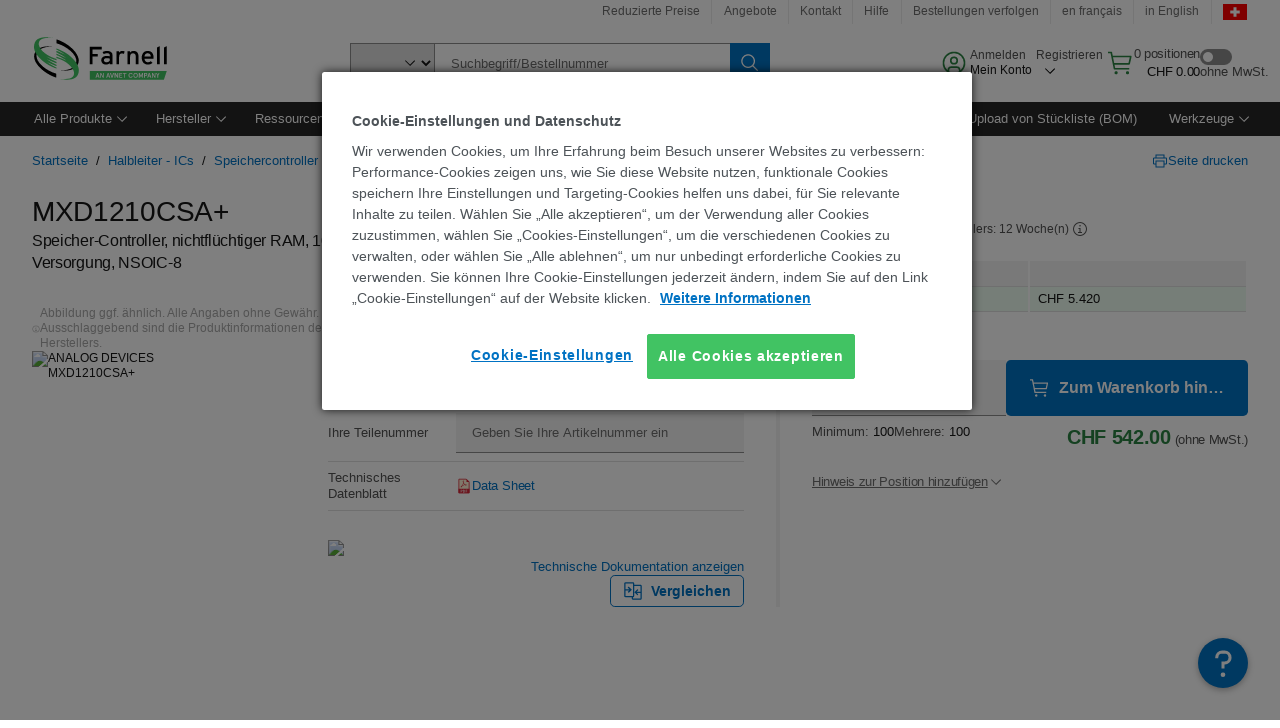

--- FILE ---
content_type: text/html; charset=utf-8
request_url: https://ch.farnell.com/analog-devices/mxd1210csa/nichtfl-controller-ram-nsoic-8/dp/2517220
body_size: 91689
content:
<!DOCTYPE html>
    <html lang="de">
    <head>
      <title data-rh="true">MXD1210CSA+ ANALOG DEVICES, Speicher-Controller, nichtflüchtiger RAM, 10% Spannungstoleranz | Farnell Schweiz</title>
      <meta data-rh="true" name="charSet" charset="utf-8"/><meta data-rh="true" name="viewport" content="minimum-scale=1,initial-scale=1, width=device-width, shrink-to-fit=no"/><meta data-rh="true" name="theme-color" content="black"/><meta data-rh="true" property="og:title" content="MXD1210CSA+ ANALOG DEVICES, Speicher-Controller, nichtflüchtiger RAM, 10% Spannungstoleranz | Farnell Schweiz"/><meta data-rh="true" property="og:url" content="https://ch.farnell.com/analog-devices/mxd1210csa/nichtfl-controller-ram-nsoic-8/dp/2517220"/><meta data-rh="true" property="og:image" content="https://ch.farnell.com/productimages/standard/en_GB/GE8SOIC-40.jpg"/><meta data-rh="true" property="og:image:alt" content="ANALOG DEVICES MXD1210CSA+"/><meta data-rh="true" property="og:type" content="product"/><meta data-rh="true" property="og:description" content="MXD1210CSA+ - ANALOG DEVICES - Speicher-Controller, nichtflüchtiger RAM, 10% Spannungstoleranz kaufen. Farnell Schweiz bietet schnelle Angebotserstellungen, Versand am gleichen Werktag, schnelle Lieferung, einen umfangreichen Lagerbestand, Datenblätter und technischen Support."/><meta data-rh="true" property="og:locale" content="de_CH"/><meta data-rh="true" property="og:site_name" content="Farnell Schweiz"/><meta data-rh="true" name="description" content="MXD1210CSA+ - ANALOG DEVICES - Speicher-Controller, nichtflüchtiger RAM, 10% Spannungstoleranz kaufen. Farnell Schweiz bietet schnelle Angebotserstellungen, Versand am gleichen Werktag, schnelle Lieferung, einen umfangreichen Lagerbestand, Datenblätter und technischen Support."/><meta data-rh="true" name="referrer" content="strict-origin-when-cross-origin"/>
      <script type="text/javascript" src="https://ch.farnell.com/resources/94ac5cfde741aa9e14c6365b3757f29d24e22881fac9f" async ></script><script type="text/javascript" src="/ruxit/ruxitagentjs_ICA15789NPQRTUVXfghqrux_10327251022105625.js" data-dtconfig="rid=RID_-718362713|rpid=-1540239884|domain=farnell.com|reportUrl=https://bf91937iui.bf.dynatrace.com/bf|app=e717baf61c7f909c|ssc=1|cors=1|owasp=1|uanpi=2|featureHash=ICA15789NPQRTUVXfghqrux|msl=153600|uana=data-testid|xb=.*analytics.google.*^p.*google-analytics.*^p.*s.yimg.*^p.*decibelinsight.*^p.*onetrust.*^p.*linkedin.*^p.*^bs.tealeaf^bs.ibmcloud^bs.com.*^p.*smetrics.*^p.*brilliantcollector.com.*|rdnt=1|uxrgce=1|cuc=uaxleaay|srms=2,2,1,|mdl=mdcc42=20|mel=100000|mb=#mkt-at-popupOverlayDiv^c #mkt-at-popupOverlayDiv *^c .vc-exclude-block^c .vc-exclude-block *^c .vc-exclude-element|expw=1|md=mdcc32=a.items-qty,mdcc1=bpf.tagging.data.omniture.pageName,mdcc2=bpfUserIdCookie[1],mdcc34=a.invalidLoginError,mdcc3=bpf.tagging.data.omniture.pageName,mdcc36=a#formErrors,mdcc5=crxVisitor,mdcc37=a.pfSpecError,mdcc38=a#genericCardError,mdcc7=cPF_USER_DETAILS_10151,mdcc8=bwindow.pf.lookAhead.recentsearchterms,mdcc41=bwindow.digitalData.page.locale.currency,mdcc42=bnavigator.userAgent,mdcc43=bttMETA[0].RecipeName,mdcc44=bwindow.pf.validate.refRatDolEur,mdcc13=bdocument.referrer,mdcc45=bwindow.dd.cart.allItemsTotal[0],mdcc14=cPF_USERTYPE,mdcc46=cPF_PUNCHOUT_USER,mdcc31=bwindow.servedFromEdge,mdcc47=bwindow.s.Q.ActivityMap.s.ActivityMap.s.eVar33,mdcc48=bwindow.dd.user.isLoggedIn,mdcc49=a[class*^eOrderSummarystyles__ErrorWrapper],mdcc50=a.bx--toast-notification__subtitle,mdcc51=cPF_VISITOR_ID|lastModification=1765187037695|mdp=mdcc32,mdcc34,mdcc36,mdcc5,mdcc37,mdcc38,mdcc7,mdcc8,mdcc44,mdcc45,mdcc14,mdcc31,mdcc47,mdcc48,mdcc49|tp=500,50,0|srbbv=2|agentUri=/ruxit/ruxitagentjs_ICA15789NPQRTUVXfghqrux_10327251022105625.js" data-config='{"revision":1765187037695,"beaconUri":"https://bf91937iui.bf.dynatrace.com/bf","agentUri":"/ruxit/ruxitagentjs_ICA15789NPQRTUVXfghqrux_10327251022105625.js","environmentId":"uaxleaay","modules":"ICA15789NPQRTUVXfghqrux"}' data-envconfig='{"tracestateKeyPrefix":"f0f85446-f954f44f"}' data-appconfig='{"app":"e717baf61c7f909c","requestExclusions":".*analytics.google.*|.*google-analytics.*|.*s.yimg.*|.*decibelinsight.*|.*onetrust.*|.*linkedin.*|.*\\.tealeaf\\.ibmcloud\\.com.*|.*smetrics.*|.*brilliantcollector.com.*"}'></script><link data-rh="true" rel="preconnect" href="//cdn-ukwest.onetrust.com"/><link data-rh="true" rel="dns-prefetch" href="//cdn-ukwest.onetrust.com"/><link data-rh="true" rel="icon" type="image/png" href="/headless/favicon.ico" sizes="16x16"/><link data-rh="true" rel="preconnect" href="//target.farnell.com"/><link data-rh="true" rel="dns-prefetch" href="//target.farnell.com"/><link data-rh="true" rel="preconnect" href="//cdn.decibelinsight.net"/><link data-rh="true" rel="dns-prefetch" href="//cdn.decibelinsight.net"/><link data-rh="true" rel="canonical" href="https://ch.farnell.com/analog-devices/mxd1210csa/nichtfl-controller-ram-nsoic-8/dp/2517220"/>
      <link rel="preload" href="/headless/static/fonts/ApercuAvnet-Regular-Web.woff2" as="font" crossorigin="anonymous">
      
         
        <style>html,body,div,span,h1,a,footer,header{padding:0;border:0;margin:0;font:inherit;font-size:100%;vertical-align:baseline}button{border-radius:0;font-family:inherit}footer,header{display:block}body{line-height:1}*{box-sizing:border-box}button{margin:0}html{font-size:100%}body{font-weight:400;font-family:'IBM Plex Sans','Helvetica Neue',Arial,sans-serif;-moz-osx-font-smoothing:grayscale;-webkit-font-smoothing:antialiased;text-rendering:optimizeLegibility}@media screen and (-ms-high-contrast:active){svg{fill:ButtonText}}h1{font-size:var(--cds-productive-heading-06-font-size, 2.625rem);font-weight:var(--cds-productive-heading-06-font-weight, 300);line-height:var(--cds-productive-heading-06-line-height, 1.199);letter-spacing:var(--cds-productive-heading-06-letter-spacing, 0)}a{color:#0f62fe}body{font-size:var(--cds-body-short-01-font-size, 0.875rem);font-weight:var(--cds-body-short-01-font-weight, 400);line-height:var(--cds-body-short-01-line-height, 1.28572);letter-spacing:var(--cds-body-short-01-letter-spacing, 0.16px);background-color:var(--cds-ui-background, #ffffff);color:var(--cds-text-01, #161616);line-height:1}.bx--grid{margin-right:auto;margin-left:auto;max-width:99rem;padding-right:1rem;padding-left:1rem}@media (min-width:42rem){.bx--grid{padding-right:2rem;padding-left:2rem}}@media (min-width:99rem){.bx--grid{padding-right:2.5rem;padding-left:2.5rem}}.bx--row{display:flex;flex-wrap:wrap;margin-right:-1rem;margin-left:-1rem}.bx--grid--condensed [class*=bx--col]{padding-top:.03125rem;padding-bottom:.03125rem}.bx--col-sm-4{width:100%;padding-right:1rem;padding-left:1rem}.bx--row--condensed .bx--col-sm-4,.bx--grid--condensed .bx--col-sm-4{padding-right:.03125rem;padding-left:.03125rem}.bx--col-sm-4{display:block;max-width:100%;flex:0 0 100%}.bx--col-md-8{width:100%;padding-right:1rem;padding-left:1rem}.bx--row--condensed .bx--col-md-8,.bx--grid--condensed .bx--col-md-8{padding-right:.03125rem;padding-left:.03125rem}@media (min-width:42rem){.bx--col-md-8{display:block;max-width:100%;flex:0 0 100%}}.bx--col-lg-16{width:100%;padding-right:1rem;padding-left:1rem}.bx--row--condensed .bx--col-lg-16,.bx--grid--condensed .bx--col-lg-16{padding-right:.03125rem;padding-left:.03125rem}@media (min-width:66rem){.bx--col-lg-16{display:block;max-width:100%;flex:0 0 100%}}.bx--col-xlg-16{width:100%;padding-right:1rem;padding-left:1rem}.bx--row--condensed .bx--col-xlg-16,.bx--grid--condensed .bx--col-xlg-16{padding-right:.03125rem;padding-left:.03125rem}@media (min-width:82rem){.bx--col-xlg-16{display:block;max-width:100%;flex:0 0 100%}}.bx--col-max-16{width:100%;padding-right:1rem;padding-left:1rem}.bx--row--condensed .bx--col-max-16,.bx--grid--condensed .bx--col-max-16{padding-right:.03125rem;padding-left:.03125rem}@media (min-width:99rem){.bx--col-max-16{display:block;max-width:100%;flex:0 0 100%}}

        
        :root { --cds-interactive-01: #0072C3;
--cds-interactive-02: #0072C3;
--cds-interactive-03: #0072C3;
--cds-interactive-04: #0072C3;
--cds-ui-background: #ffffff;
--cds-danger: #DA1E28;
--cds-blue-40: #73b5e5;
--cds-ui-01: #f4f4f4;
--cds-ui-02: #ffffff;
--cds-ui-03: #e0e0e0;
--cds-ui-04: #8d8d8d;
--cds-ui-05: #161616;
--cds-gray-30: #c6c6c6;
--cds-gray-40: #a8a8a8;
--cds-gray-60: #6f6f6f;
--cds-gray-70: #525252;
--cds-gray-80: #393939;
--cds-gray-90: #262626;
--cds-gray-100: #161616;
--cds-text-01: #161616;
--cds-text-02: #525252;
--cds-text-03: #a8a8a8;
--cds-text-04: #ffffff;
--cds-text-05: #6f6f6f;
--cds-text-06: #8d8d8d;
--cds-text-error: #da1e28;
--cds-icon-01: #161616;
--cds-icon-02: #525252;
--cds-icon-03: #ffffff;
--cds-icon-04: #2A8442;
--cds-link-01: #0072C3;
--cds-field-01: #f4f4f4;
--cds-field-02: #ffffff;
--cds-inverse-01: #ffffff;
--cds-inverse-02: #393939;
--cds-support-01: #da1e28;
--cds-support-02: #24a148;
--cds-support-03: #f1c21b;
--cds-support-04: #0763a5;
--cds-notification-error-background-color: #FFF1F1;
--cds-notification-success-background-color: #EEFEF2;
--cds-notification-warning-background-color: #FFF8E1;
--cds-notification-information-background-color: #eff8ff;
--cds-inverse-support-01: #fa4d56;
--cds-inverse-support-02: #42be65;
--cds-inverse-support-03: #f1c21b;
--cds-inverse-support-04: #488ece;
--cds-inverse-support-05: #1E853B;
--cds-inverse-link: #73b5e5;
--cds-overlay-01: #16161680;
--cds-overlay-02: #8A8A8A;
--cds-focus: #58b3f3;
--cds-hover-primary: #036bb4;
--cds-active-primary: #095082;
--cds-focus-primary: #58B3F3;
--cds-hover-primary-text: #0763a5;
--cds-hover-secondary: #036bb4;
--cds-active-secondary: #095082;
--cds-focus-secondary: #58B3F3;
--cds-hover-tertiary: #036bb4;
--cds-active-tertiary: #095082;
--cds-focus-tertiary: #58B3F3;
--cds-hover-ui: #e5e5e5;
--cds-active-ui: #C6C6C6;
--cds-selected-ui: #e0e0e0;
--cds-hover-selected-ui: #cacaca;
--cds-hover-danger: #BA1B23;
--cds-active-danger: #750E13;
--cds-hover-row: #e5e5e5;
--cds-selected-row: #d8f1d8;
--cds-visited-link: #574099;
--cds-disabled-01: #EBEBEB;
--cds-disabled-02: #C6C6C6;
--cds-disabled-03: #8d8d8d;
--cds-highlight: #d8ecfb;
--cds-skeleton-01: #e5e5e5;
--cds-skeleton-02: #c6c6c6;
--cds-inverse-hover-ui: #4c4c4c;
--cds-inverse-focus-ui: #ffffff;
--cds-brand-01: #41c363;
--cds-brand-02: #373A3C;
--cds-brand-03: #016c9f;
--cds-brand-primary: #41c363;
--cds-brand-secondary: #000000;
--cds-brand-accent-1: #80dceb;
--cds-brand-accent-2: #ffd100;
--cds-brand-primary-text: #2A8442;
--cds-tag-background-green: #A7F0BA;
--cds-tag-color-green: #0E6027;
--cds-nav-background: #262626;
--cds-nav-background-hover: #525252;
--cds-header-background-color: #ffffff;
--cds-avnet-green-accessible-text: #2A8442;
--cds-black: #000000;
--cds-secondary-green: #299044;
--cds-spacing-01: 0.125rem;
--cds-spacing-02: 0.25rem;
--cds-spacing-03: 0.5rem;
--cds-spacing-04: 0.75rem;
--cds-spacing-05: 1rem;
--cds-spacing-06: 1.5rem;
--cds-spacing-07: 2rem;
--cds-spacing-08: 2.5rem;
--cds-spacing-09: 3rem;
--cds-content-spacing-01: 0.5rem;
--cds-content-spacing-02: 0.625rem;
--cds-content-spacing-03: 1rem;
--cds-content-spacing-04: 1.375rem;
--cds-content-spacing-05: 1.5rem;
--cds-content-spacing-06: 1.625rem;
--cds-content-spacing-07: 2rem;
--cds-content-spacing-08: 4rem;
--cds-content-spacing-09: 4.625rem;
--cds-layout-01: 1rem;
--cds-layout-02: 1.5rem;
--cds-layout-03: 2rem;
--cds-layout-04: 3rem;
--cds-layout-05: 4rem;
--cds-layout-06: 6rem;
--cds-layout-07: 10rem;
--cds-current-font: 'Apercu Avnet', Helvetica Neue, Helvetica, Arial, sans-serif;
--cds-body-long-01-font-size: 0.813rem;
--cds-body-long-01-font-weight: 400;
--cds-body-long-01-letter-spacing: 0;
--cds-body-long-01-line-height: 1.3rem;
--cds-body-long-01-paragraph-spacing: 13px;
--cds-body-long-02-font-size: 0.938rem;
--cds-body-long-02-font-weight: 400;
--cds-body-long-02-letter-spacing: -0.0125rem;
--cds-body-long-02-line-height: 1.45rem;
--cds-body-long-02-paragraph-spacing: 12px;
--cds-body-short-01-font-size: 0.813rem;
--cds-body-short-01-font-weight: 400;
--cds-body-short-01-letter-spacing: 0;
--cds-body-short-01-line-height: 1.125rem;
--cds-body-short-01-paragraph-spacing: 9px;
--cds-body-short-02-font-size: 0.938rem;
--cds-body-short-02-font-weight: 400;
--cds-body-short-02-letter-spacing: -0.0125rem;
--cds-body-short-02-line-height: 1.3rem;
--cds-body-short-02-paragraph-spacing: 12px;
--cds-label-01-font-size: .8125rem;
--cds-label-01-font-weight: 400;
--cds-label-01-letter-spacing: 0;
--cds-label-01-line-height: 1rem;
--cds-caption-01-font-size: .75rem;
--cds-caption-01-font-weight: 400;
--cds-caption-01-letter-spacing: 0;
--cds-caption-01-line-height: 1rem;
--cds-helper-text-01-font-size: .75rem;
--cds-helper-text-01-letter-spacing: 0;
--cds-helper-text-01-line-height: 1rem;
--cds-helper-text-01-font-weight: 400;
--cds-code-01-font-size: .75rem;
--cds-code-01-font-weight: 400;
--cds-code-01-letter-spacing: 0;
--cds-code-01-line-height: 1rem;
--cds-code-02-font-size: .875rem;
--cds-code-02-font-weight: 400;
--cds-code-02-letter-spacing: 0px;
--cds-code-02-line-height: 1.25rem;
--cds-productive-heading-01-font-size: .875rem;
--cds-productive-heading-01-font-weight: 700;
--cds-productive-heading-01-letter-spacing: -0.0125rem;
--cds-productive-heading-01-line-height: 1.125rem;
--cds-productive-heading-02-font-size: 1rem;
--cds-productive-heading-02-font-weight: 700;
--cds-productive-heading-02-letter-spacing: -0.0188rem;
--cds-productive-heading-02-line-height: 1.375rem;
--cds-productive-heading-03-font-size: 1.25rem;
--cds-productive-heading-03-font-weight: 400;
--cds-productive-heading-03-letter-spacing: -0.0188rem;
--cds-productive-heading-03-line-height: 1.625rem;
--cds-productive-heading-04-font-size: 1.75rem;
--cds-productive-heading-04-font-weight: 400;
--cds-productive-heading-04-letter-spacing: -0.0188rem;
--cds-productive-heading-04-line-height: 2.25rem;
--cds-productive-heading-05-font-size: 2rem;
--cds-productive-heading-05-font-weight: 400;
--cds-productive-heading-05-letter-spacing: -0.0188rem;
--cds-productive-heading-05-line-height: 2.5rem;
--cds-productive-heading-06-font-size: 2.625rem;
--cds-productive-heading-06-font-weight: 300;
--cds-productive-heading-06-letter-spacing: -0.0188rem;
--cds-productive-heading-06-line-height: 3.125rem;
--cds-productive-heading-07-font-size: 3.375rem;
--cds-productive-heading-07-font-weight: 300;
--cds-productive-heading-07-letter-spacing: -0.0188rem;
--cds-productive-heading-07-line-height: 4rem;
--cds-ui-short-01-font-size: 0.75rem;
--cds-ui-short-01-line-height: 0.9375rem;
--cds-ui-short-01-font-weight: 400;
--cds-ui-short-01-letter-spacing: 0;
--cds-ui-short-02-font-size: 0.8125rem;
--cds-ui-short-02-line-height: 1rem;
--cds-ui-short-02-font-weight: 400;
--cds-ui-short-02-letter-spacing: 0;
--cds-ui-short-03-font-size: 0.875rem;
--cds-ui-short-03-line-height: 1.0625rem;
--cds-ui-short-03-font-weight: 400;
--cds-ui-short-03-letter-spacing: -0.0125rem;
--cds-ui-short-04-font-size: 0.875rem;
--cds-ui-short-04-line-height: 1.063rem;
--cds-ui-short-04-font-weight: 400;
--cds-ui-short-04-letter-spacing: -0.013rem;
--cds-ui-heading-01-font-size: 0.8125rem;
--cds-ui-heading-01-line-height: 1.0625rem;
--cds-ui-heading-01-font-weight: 700;
--cds-ui-heading-01-letter-spacing: 0 }

        * {
          box-sizing: border-box;
          margin: 0;
          padding: 0;
          text-decoration: none;
        }

        *::before,
        *::after {
          box-sizing: inherit;
        }

        html, body {
          font-family: 'Apercu Avnet', 'Helvetica Neue', Helvetica, Arial, sans-serif;
          font-size: 100%; /* 16px base font */
        }

        body{
         overflow-y: scroll;
        }
        
        body {
          overflow-x: hidden;
        }

        /* Screen reader only */
        .sr {
          height: 0;
          overflow: hidden;
          visibility: hidden;
          width: 0;
        }
        @keyframes exoHover {
          from { transform: scale(1.0); }
          50% { transform: scale(1.2); }
          to { transform: scale(1.0); }
        }
        @keyframes exoAction {
          from { transform: scale(1.0); }
          20% { transform: scale(0.9); }
          to { transform: scale(1.0); }
        }
        @keyframes wobble{
          from
          to {
          transform: translate3d(0, 0, 0);
        }

        10%,
        30%,
        50%,
        70%,
        90% {
          transform: translate3d(-5px, 0, 0);
        }

        20%,
        40%,
        60%,
        80% {
          transform: translate3d(5px, 0, 0);
        }
      }

        
      </style>
        <link
          rel="stylesheet"
          type="text/css"
          href="/headless/carbon_193fef85b16d8a2eca56a19d30af7337a01e472b.css"
          media="print"
          onload="this.media='all'"
          >
      <style data-styled="true" data-styled-version="5.3.11">.hujgsg{-webkit-align-items:center;-webkit-box-align:center;-ms-flex-align:center;align-items:center;display:-webkit-box;display:-webkit-flex;display:-ms-flexbox;display:flex;-webkit-box-pack:center;-webkit-justify-content:center;-ms-flex-pack:center;justify-content:center;max-width:100%;-webkit-transition:background-color 70ms cubic-bezier(0,0,0.38,0.9),box-shadow 70ms cubic-bezier(0,0,0.38,0.9),border-color 70ms cubic-bezier(0,0,0.38,0.9),box-shadow 70ms cubic-bezier(0,0,0.38,0.9);transition:background-color 70ms cubic-bezier(0,0,0.38,0.9),box-shadow 70ms cubic-bezier(0,0,0.38,0.9),border-color 70ms cubic-bezier(0,0,0.38,0.9),box-shadow 70ms cubic-bezier(0,0,0.38,0.9);vertical-align:top;border-radius:0;background-color:transparent;border:none;color:#0072C3;font:700 0.875rem/1.031rem 'Apercu Avnet','Helvetica Neue',Helvetica,Arial,sans-serif;min-height:2rem;min-width:2rem;padding:0 0.75rem;padding:0rem;}/*!sc*/
.hujgsg:hover{cursor:pointer;}/*!sc*/
.hujgsg:disabled{cursor:not-allowed;}/*!sc*/
.hujgsg:hover{background-color:#e5e5e5;}/*!sc*/
.hujgsg:active{background-color:#C6C6C6;}/*!sc*/
.hujgsg:focus{border-color:transparent;box-shadow:0 0 0 0.125rem #58B3F3;}/*!sc*/
.hujgsg:disabled{background-color:#EBEBEB;border:0;color:#C6C6C6;}/*!sc*/
.jKXTfW{-webkit-align-items:center;-webkit-box-align:center;-ms-flex-align:center;align-items:center;display:-webkit-box;display:-webkit-flex;display:-ms-flexbox;display:flex;-webkit-box-pack:center;-webkit-justify-content:center;-ms-flex-pack:center;justify-content:center;max-width:100%;-webkit-transition:background-color 70ms cubic-bezier(0,0,0.38,0.9),box-shadow 70ms cubic-bezier(0,0,0.38,0.9),border-color 70ms cubic-bezier(0,0,0.38,0.9),box-shadow 70ms cubic-bezier(0,0,0.38,0.9);transition:background-color 70ms cubic-bezier(0,0,0.38,0.9),box-shadow 70ms cubic-bezier(0,0,0.38,0.9),border-color 70ms cubic-bezier(0,0,0.38,0.9),box-shadow 70ms cubic-bezier(0,0,0.38,0.9);vertical-align:top;border-radius:0;background:#0072C3;border:none;color:#ffffff;font:700 0.875rem/1.031rem 'Apercu Avnet','Helvetica Neue',Helvetica,Arial,sans-serif;min-height:2.5rem;min-width:2.5rem;padding:0 1rem;padding:0rem;}/*!sc*/
.jKXTfW:hover{cursor:pointer;}/*!sc*/
.jKXTfW:disabled{cursor:not-allowed;}/*!sc*/
.jKXTfW:hover{background-color:#036bb4;}/*!sc*/
.jKXTfW:focus{background-color:#0072C3;border-color:#0072C3;box-shadow:inset 0 0 0 0.125rem #58B3F3;}/*!sc*/
.jKXTfW:disabled{background-color:#EBEBEB;border:0;color:#C6C6C6;}/*!sc*/
.eSiTQl{-webkit-align-items:center;-webkit-box-align:center;-ms-flex-align:center;align-items:center;display:-webkit-box;display:-webkit-flex;display:-ms-flexbox;display:flex;-webkit-box-pack:center;-webkit-justify-content:center;-ms-flex-pack:center;justify-content:center;max-width:100%;-webkit-transition:background-color 70ms cubic-bezier(0,0,0.38,0.9),box-shadow 70ms cubic-bezier(0,0,0.38,0.9),border-color 70ms cubic-bezier(0,0,0.38,0.9),box-shadow 70ms cubic-bezier(0,0,0.38,0.9);transition:background-color 70ms cubic-bezier(0,0,0.38,0.9),box-shadow 70ms cubic-bezier(0,0,0.38,0.9),border-color 70ms cubic-bezier(0,0,0.38,0.9),box-shadow 70ms cubic-bezier(0,0,0.38,0.9);vertical-align:top;border-radius:0.3rem;background:#0072C3;border:none;color:#ffffff;font:700 0.875rem/1.031rem 'Apercu Avnet','Helvetica Neue',Helvetica,Arial,sans-serif;min-height:3rem;min-width:3rem;padding:0 1rem;padding:0rem;}/*!sc*/
.eSiTQl:hover{cursor:pointer;}/*!sc*/
.eSiTQl:disabled{cursor:not-allowed;}/*!sc*/
.eSiTQl:hover{background-color:#036bb4;}/*!sc*/
.eSiTQl:focus{background-color:#0072C3;border-color:#0072C3;box-shadow:inset 0 0 0 0.125rem #58B3F3;}/*!sc*/
.eSiTQl:disabled{background-color:#EBEBEB;border:0;color:#C6C6C6;}/*!sc*/
.cowmYL{-webkit-align-items:center;-webkit-box-align:center;-ms-flex-align:center;align-items:center;display:-webkit-box;display:-webkit-flex;display:-ms-flexbox;display:flex;-webkit-box-pack:center;-webkit-justify-content:center;-ms-flex-pack:center;justify-content:center;max-width:100%;-webkit-transition:background-color 70ms cubic-bezier(0,0,0.38,0.9),box-shadow 70ms cubic-bezier(0,0,0.38,0.9),border-color 70ms cubic-bezier(0,0,0.38,0.9),box-shadow 70ms cubic-bezier(0,0,0.38,0.9);transition:background-color 70ms cubic-bezier(0,0,0.38,0.9),box-shadow 70ms cubic-bezier(0,0,0.38,0.9),border-color 70ms cubic-bezier(0,0,0.38,0.9),box-shadow 70ms cubic-bezier(0,0,0.38,0.9);vertical-align:top;border-radius:0.3rem;background-color:transparent;border:0.0625rem solid #0072C3;color:#0072C3;font:700 0.875rem/1.031rem 'Apercu Avnet','Helvetica Neue',Helvetica,Arial,sans-serif;min-height:3rem;min-width:3rem;padding:0 1rem;}/*!sc*/
.cowmYL:hover{cursor:pointer;}/*!sc*/
.cowmYL:disabled{cursor:not-allowed;}/*!sc*/
.cowmYL:hover{background-color:#036bb4;border-color:#036bb4;color:#ffffff;}/*!sc*/
.cowmYL:active{background-color:#095082;border-color:#095082;color:#ffffff;}/*!sc*/
.cowmYL:focus{background-color:#0072C3;border-color:#0072C3;box-shadow:0 0 0 0.125rem #58B3F3;color:#ffffff;}/*!sc*/
.cowmYL:disabled{background-color:transparent;border-color:#C6C6C6;color:#C6C6C6;}/*!sc*/
data-styled.g8[id="Buttonstyles__Button-sc-154lpu3-3"]{content:"hujgsg,jKXTfW,eSiTQl,cowmYL,"}/*!sc*/
.hqGPQO{overflow:hidden;padding:0.2rem 0;text-overflow:ellipsis;white-space:nowrap;}/*!sc*/
data-styled.g10[id="Buttonstyles__ButtonLabel-sc-154lpu3-5"]{content:"hqGPQO,"}/*!sc*/
.cBLfKc{pointer-events:auto;position:-webkit-sticky;position:sticky;}/*!sc*/
.cBLfKc .passive-notification-enter{height:0;opacity:0;-webkit-transform:translateY(-100%);-ms-transform:translateY(-100%);transform:translateY(-100%);}/*!sc*/
.cBLfKc .passive-notification-enter-active{height:auto;opacity:1;-webkit-transform:translateY(0);-ms-transform:translateY(0);transform:translateY(0);-webkit-transition:opacity 70ms cubic-bezier(0,0,0.38,0.9),-webkit-transform 70ms cubic-bezier(0,0,0.38,0.9),height 70ms cubic-bezier(0,0,0.38,0.9);-webkit-transition:opacity 70ms cubic-bezier(0,0,0.38,0.9),transform 70ms cubic-bezier(0,0,0.38,0.9),height 70ms cubic-bezier(0,0,0.38,0.9);transition:opacity 70ms cubic-bezier(0,0,0.38,0.9),transform 70ms cubic-bezier(0,0,0.38,0.9),height 70ms cubic-bezier(0,0,0.38,0.9);}/*!sc*/
.cBLfKc .passive-notification-exit{height:auto;opacity:1;-webkit-transform:translateY(0);-ms-transform:translateY(0);transform:translateY(0);}/*!sc*/
.cBLfKc .passive-notification-exit-active{opacity:0;-webkit-transform:translateY(-100%);-ms-transform:translateY(-100%);transform:translateY(-100%);-webkit-transition:opacity 70ms cubic-bezier(0.2,0,1,0.9),-webkit-transform 70ms cubic-bezier(0.2,0,1,0.9),height 70ms cubic-bezier(0.2,0,1,0.9);-webkit-transition:opacity 70ms cubic-bezier(0.2,0,1,0.9),transform 70ms cubic-bezier(0.2,0,1,0.9),height 70ms cubic-bezier(0.2,0,1,0.9);transition:opacity 70ms cubic-bezier(0.2,0,1,0.9),transform 70ms cubic-bezier(0.2,0,1,0.9),height 70ms cubic-bezier(0.2,0,1,0.9);}/*!sc*/
data-styled.g24[id="PassiveNotificationsListstyles__StyledPassiveNotification-sc-ddx4zf-0"]{content:"cBLfKc,"}/*!sc*/
.CiHyK.carbon-tooltip{font:400 0.813rem/1.125rem 'Apercu Avnet','Helvetica Neue',Helvetica,Arial,sans-serif;background-color:#393939;border-radius:0rem;link:#73b5e5;hover-ui:#4c4c4c;focus-ui:#ffffff;success-ui:#1E853B;max-width:18.75rem;opacity:1;padding:1rem;pointer-events:auto;z-index:11;}/*!sc*/
.CiHyK.carbon-tooltip color:base{bg:#393939;fg:#ffffff;}/*!sc*/
.CiHyK.carbon-tooltip danger{bg:#393939;fg:#fa4d56;}/*!sc*/
.CiHyK.carbon-tooltip success{bg:#393939;fg:#42be65;}/*!sc*/
.CiHyK.carbon-tooltip support{bg:#393939;fg:#f1c21b;}/*!sc*/
.CiHyK.carbon-tooltip information{bg:#393939;fg:#488ece;}/*!sc*/
data-styled.g35[id="Tooltipstyles__Tooltip-sc-18wkrzn-0"]{content:"CiHyK,"}/*!sc*/
.kBzCAz{width:5.5em;border-radius:5px;-webkit-animation:pulse 1.2s ease-in-out infinite;animation:pulse 1.2s ease-in-out infinite;background:linear-gradient(-90deg,#f0f0f0 0%,#f8f8f8 50%,#f0f0f0 100%);background-size:400% 400%;display:inline-block;height:100%;}/*!sc*/
.kBzCAz::before{content:'\00a0';}/*!sc*/
@-webkit-keyframes pulse{0%{background-position:0% 0%;}100%{background-position:-135% 0%;}}/*!sc*/
@keyframes pulse{0%{background-position:0% 0%;}100%{background-position:-135% 0%;}}/*!sc*/
data-styled.g36[id="SkeletonLine-sc-ubz8zo-0"]{content:"kBzCAz,"}/*!sc*/
.kyOEEU{background-color:#f4f4f4;}/*!sc*/
.kyOEEU .main-content{padding:0 1rem;}/*!sc*/
data-styled.g64[id="FlexGridstyles__FlexGrid-sc-1jjq7ad-0"]{content:"kyOEEU,"}/*!sc*/
.krtfMR{background-color:#f4f4f4;display:-webkit-box;display:-webkit-flex;display:-ms-flexbox;display:flex;-webkit-box-pack:center;-webkit-justify-content:center;-ms-flex-pack:center;justify-content:center;width:100%;}/*!sc*/
data-styled.g70[id="FooterCollectionstyles__FooterWrapper-sc-jhzv6d-0"]{content:"krtfMR,"}/*!sc*/
.fghRlj{width:100%;}/*!sc*/
@media (min-width:1584px){.fghRlj{margin:0 auto;width:99rem;}}/*!sc*/
data-styled.g71[id="FooterCollectionstyles__Footer-sc-jhzv6d-1"]{content:"fghRlj,"}/*!sc*/
.jMYilV{padding-top:3rem;}/*!sc*/
@media (max-width:calc(1056px - 1px)){}/*!sc*/
.crXOnj{padding-top:3rem;}/*!sc*/
@media (max-width:calc(1056px - 1px)){.crXOnj{padding-top:0;}}/*!sc*/
data-styled.g72[id="FooterCollectionstyles__FullMenuSection-sc-jhzv6d-2"]{content:"jMYilV,crXOnj,"}/*!sc*/
.hdrifa{padding-bottom:1rem;}/*!sc*/
@media (min-width:1056px){.hdrifa{padding-bottom:3rem;}}/*!sc*/
data-styled.g73[id="FooterCollectionstyles__AccredationalLogoWrapper-sc-jhzv6d-3"]{content:"hdrifa,"}/*!sc*/
.ljxLhC{padding-bottom:3rem;}/*!sc*/
data-styled.g74[id="FooterCollectionstyles__PaymentLogoWrapper-sc-jhzv6d-4"]{content:"ljxLhC,"}/*!sc*/
.ikqMmr{display:-webkit-box;display:-webkit-flex;display:-ms-flexbox;display:flex;-webkit-flex-direction:row;-ms-flex-direction:row;flex-direction:row;gap:1rem;height:2.625rem;}/*!sc*/
@media (min-width:1056px){.ikqMmr{-webkit-align-items:flex-start;-webkit-box-align:flex-start;-ms-flex-align:flex-start;align-items:flex-start;-webkit-flex-direction:row;-ms-flex-direction:row;flex-direction:row;margin-top:0;max-height:2.625rem;min-height:2.125rem;}}/*!sc*/
data-styled.g75[id="FooterCollectionstyles__AccreditationSection-sc-jhzv6d-5"]{content:"ikqMmr,"}/*!sc*/
.jFqDGD{display:-webkit-box;display:-webkit-flex;display:-ms-flexbox;display:flex;-webkit-flex-direction:row;-ms-flex-direction:row;flex-direction:row;gap:0.5rem;height:2.125rem;-webkit-box-pack:start;-webkit-justify-content:flex-start;-ms-flex-pack:start;justify-content:flex-start;width:100%;}/*!sc*/
@media (min-width:1056px){.jFqDGD{-webkit-box-pack:end;-webkit-justify-content:flex-end;-ms-flex-pack:end;justify-content:flex-end;}}/*!sc*/
data-styled.g76[id="FooterCollectionstyles__PaymentSection-sc-jhzv6d-6"]{content:"jFqDGD,"}/*!sc*/
.xtojr{padding-bottom:1rem;}/*!sc*/
data-styled.g77[id="FooterCollectionstyles__HorizontalMenuWrapper-sc-jhzv6d-7"]{content:"xtojr,"}/*!sc*/
.CQsAs{display:-webkit-box;display:-webkit-flex;display:-ms-flexbox;display:flex;-webkit-flex-flow:row nowrap;-ms-flex-flow:row nowrap;flex-flow:row nowrap;min-height:1.5rem;row-gap:0.5rem;}/*!sc*/
@media (max-width:calc(1056px - 1px)){.CQsAs{min-height:2.5rem;}}/*!sc*/
@media (max-width:calc(672px - 1px)){.CQsAs{-webkit-flex-flow:row wrap;-ms-flex-flow:row wrap;flex-flow:row wrap;}}/*!sc*/
data-styled.g78[id="FooterCollectionstyles__LowerMenuSection-sc-jhzv6d-8"]{content:"CQsAs,"}/*!sc*/
.bZsxmx{-webkit-align-items:center;-webkit-box-align:center;-ms-flex-align:center;align-items:center;border-right:0.063rem solid #e0e0e0;color:#525252;display:-webkit-box;display:-webkit-flex;display:-ms-flexbox;display:flex;-webkit-box-pack:center;-webkit-justify-content:center;-ms-flex-pack:center;justify-content:center;margin-right:0.5rem;padding-right:0.5rem;}/*!sc*/
.PKvvZ{-webkit-align-items:center;-webkit-box-align:center;-ms-flex-align:center;align-items:center;border-right:none;color:#525252;display:-webkit-box;display:-webkit-flex;display:-ms-flexbox;display:flex;-webkit-box-pack:center;-webkit-justify-content:center;-ms-flex-pack:center;justify-content:center;margin-right:0;padding-right:0;}/*!sc*/
data-styled.g79[id="FooterCollectionstyles__LowerMenuItem-sc-jhzv6d-9"]{content:"bZsxmx,PKvvZ,"}/*!sc*/
.ePluvq{color:#525252;font:400 0.75rem/0.9375rem 'Apercu Avnet','Helvetica Neue',Helvetica,Arial,sans-serif;padding-bottom:3rem;}/*!sc*/
data-styled.g80[id="FooterCollectionstyles__TextFooter-sc-jhzv6d-10"]{content:"ePluvq,"}/*!sc*/
.TeQvR{height:2.125rem;width:3.75rem;}/*!sc*/
data-styled.g83[id="FooterCollectionstyles__Card-sc-jhzv6d-13"]{content:"TeQvR,"}/*!sc*/
.hIHmCb{color:#525252;font:400 0.75rem/0.9375rem 'Apercu Avnet','Helvetica Neue',Helvetica,Arial,sans-serif;padding-right:0;}/*!sc*/
.hIHmCb:hover{-webkit-text-decoration:underline;text-decoration:underline;}/*!sc*/
.hIHmCb:active{color:#161616;-webkit-text-decoration:underline;text-decoration:underline;}/*!sc*/
.hIHmCb:focus{outline:0.0625rem solid #58b3f3;color:#161616;}/*!sc*/
data-styled.g84[id="FooterCollectionstyles__Link-sc-jhzv6d-15"]{content:"hIHmCb,"}/*!sc*/
.dvyBlj{font:400 0.75rem/0.9375rem 'Apercu Avnet','Helvetica Neue',Helvetica,Arial,sans-serif;background:transparent;border:0;color:#525252;cursor:pointer;padding-right:0;}/*!sc*/
.dvyBlj:hover{-webkit-text-decoration:underline;text-decoration:underline;}/*!sc*/
.dvyBlj:active{color:#161616;-webkit-text-decoration:underline;text-decoration:underline;}/*!sc*/
.dvyBlj:focus{outline:0.0625rem solid #58b3f3;color:#161616;}/*!sc*/
data-styled.g85[id="FooterCollectionstyles__ButtonLink-sc-jhzv6d-16"]{content:"dvyBlj,"}/*!sc*/
.dOeNEM{display:-webkit-box;display:-webkit-flex;display:-ms-flexbox;display:flex;-webkit-flex-direction:column;-ms-flex-direction:column;flex-direction:column;}/*!sc*/
data-styled.g92[id="FooterMenusstyles__MenuInner-sc-1c2ai00-0"]{content:"dOeNEM,"}/*!sc*/
.iMwFoE{width:100%;}/*!sc*/
data-styled.g93[id="FooterMenusstyles__Menu-sc-1c2ai00-1"]{content:"iMwFoE,"}/*!sc*/
.eXsObK{-webkit-align-items:center;-webkit-box-align:center;-ms-flex-align:center;align-items:center;box-sizing:border-box;display:-webkit-box;display:-webkit-flex;display:-ms-flexbox;display:flex;min-height:1.5rem;padding-top:0.5rem;width:-webkit-fit-content;width:-moz-fit-content;width:fit-content;}/*!sc*/
data-styled.g94[id="FooterMenusstyles__MenuItem-sc-1c2ai00-2"]{content:"eXsObK,"}/*!sc*/
.erPvqV{-webkit-align-items:center;-webkit-box-align:center;-ms-flex-align:center;align-items:center;border-bottom:0.063rem solid #c6c6c6;color:#161616;display:-webkit-box;display:-webkit-flex;display:-ms-flexbox;display:flex;min-height:2rem;font:400 0.8125rem/1rem 'Apercu Avnet','Helvetica Neue',Helvetica,Arial,sans-serif;}/*!sc*/
data-styled.g95[id="FooterMenusstyles__Topper-sc-1c2ai00-4"]{content:"erPvqV,"}/*!sc*/
.jVGsJi{display:-webkit-box;display:-webkit-flex;display:-ms-flexbox;display:flex;gap:2rem;padding-bottom:3rem;width:100%;}/*!sc*/
@media (max-width:calc(1056px - 1px)){.jVGsJi{padding-bottom:0;}}/*!sc*/
data-styled.g97[id="FooterMenusstyles__FooterContainer-sc-1c2ai00-6"]{content:"jVGsJi,"}/*!sc*/
.ivbbSF{color:#525252;font:400 0.8125rem/1rem 'Apercu Avnet','Helvetica Neue',Helvetica,Arial,sans-serif;}/*!sc*/
.ivbbSF:hover{-webkit-text-decoration:underline;text-decoration:underline;}/*!sc*/
.ivbbSF:active{color:#161616;-webkit-text-decoration:underline;text-decoration:underline;}/*!sc*/
.ivbbSF:focus{outline:0.0625rem solid #58b3f3;color:#161616;}/*!sc*/
@media (min-width:1056px){.ivbbSF{padding:0.25rem 0 0.25rem 0;}}/*!sc*/
@media (max-width:calc(1056px - 1px)){.ivbbSF{padding:0.75rem 0 0.75rem 0;}}/*!sc*/
data-styled.g98[id="FooterLinkstyles__Link-sc-1kr60u4-0"]{content:"ivbbSF,"}/*!sc*/
.ieuuZy{-webkit-align-items:center;-webkit-box-align:center;-ms-flex-align:center;align-items:center;color:#525252;display:-webkit-box;display:-webkit-flex;display:-ms-flexbox;display:flex;font:400 0.8125rem/1rem 'Apercu Avnet','Helvetica Neue',Helvetica,Arial,sans-serif;}/*!sc*/
@media (max-width:calc(1056px - 1px)){.ieuuZy{padding:0.75rem 0 0.75rem 0;}}/*!sc*/
.ieuuZy:hover{-webkit-text-decoration:underline;text-decoration:underline;}/*!sc*/
.ieuuZy:active{color:#161616;-webkit-text-decoration:underline;text-decoration:underline;}/*!sc*/
.ieuuZy:focus{outline:0.0625rem solid #58b3f3;color:#161616;}/*!sc*/
data-styled.g99[id="FooterSocialIconstyles__Link-sc-1lz8xcp-0"]{content:"ieuuZy,"}/*!sc*/
.oaLsi{padding-left:0.5rem;}/*!sc*/
data-styled.g100[id="FooterSocialIconstyles__Text-sc-1lz8xcp-1"]{content:"oaLsi,"}/*!sc*/
.kLrTia{-webkit-align-items:center;-webkit-box-align:center;-ms-flex-align:center;align-items:center;display:-webkit-box;display:-webkit-flex;display:-ms-flexbox;display:flex;-webkit-flex-direction:row;-ms-flex-direction:row;flex-direction:row;gap:0.75rem;min-height:3.5rem;}/*!sc*/
.kLrTia:hover .text{background-color:transparent;color:#525252;-webkit-text-decoration:underline;text-decoration:underline;}/*!sc*/
.kLrTia:active .text{color:#161616;}/*!sc*/
.kLrTia:hover a{background-color:#036bb4;color:#ffffff;}/*!sc*/
.kLrTia:active a{background-color:#095082;}/*!sc*/
data-styled.g104[id="FooterSignUpstyles__Outer-sc-166ylp9-0"]{content:"kLrTia,"}/*!sc*/
.fmkWSd{color:#525252;font:400 0.8125rem/1rem 'Apercu Avnet','Helvetica Neue',Helvetica,Arial,sans-serif;}/*!sc*/
.fmkWSd:active{color:#161616;-webkit-text-decoration:underline;text-decoration:underline;}/*!sc*/
.fmkWSd:focus{outline:0.0625rem solid #58b3f3;color:#161616;}/*!sc*/
data-styled.g105[id="FooterSignUpstyles__Text-sc-166ylp9-1"]{content:"fmkWSd,"}/*!sc*/
.itJFbo{-webkit-column-gap:2rem;column-gap:2rem;display:grid;grid-template-columns:calc(75% - 0.5rem) calc(25% - 1.5rem);position:relative;}/*!sc*/
.itJFbo .jumbotron:last-child{grid-column:1/-1;}/*!sc*/
@media (max-width:calc(1056px - 1px)){.itJFbo{grid-template-columns:auto;}}/*!sc*/
@media print{.itJFbo{display:none;}}/*!sc*/
data-styled.g106[id="Footerstyles__FooterWrapper-sc-1pii5z0-0"]{content:"itJFbo,"}/*!sc*/
.erddTJ{display:-webkit-box;display:-webkit-flex;display:-ms-flexbox;display:flex;gap:1rem;padding-bottom:0.5rem;}/*!sc*/
data-styled.g108[id="CommunitiesMenustyles__Container-sc-fcl9wh-0"]{content:"erddTJ,"}/*!sc*/
.HcVex{font:400 0.8125rem/1rem 'Apercu Avnet','Helvetica Neue',Helvetica,Arial,sans-serif;color:#161616;}/*!sc*/
.HcVex:hover{cursor:pointer;}/*!sc*/
.HcVex:focus{outline-color:#58b3f3;}/*!sc*/
data-styled.g109[id="GlobalMenuStylesstyles__MenuLink-sc-lxfla-0"]{content:"HcVex,"}/*!sc*/
.ldsneS{border-bottom:0.0625rem solid #e0e0e0;color:#161616;-webkit-hyphens:auto;-moz-hyphens:auto;-ms-hyphens:auto;hyphens:auto;overflow-wrap:break-word;padding:0 0 0.5rem;word-wrap:break-word;font:700 0.8125rem/1.0625rem 'Apercu Avnet','Helvetica Neue',Helvetica,Arial,sans-serif;}/*!sc*/
.ldsneS .GlobalMenuStylesstyles__MenuLink-sc-lxfla-0{font:700 0.8125rem/1.0625rem 'Apercu Avnet','Helvetica Neue',Helvetica,Arial,sans-serif;display:inline-block;}/*!sc*/
.ldsneS .GlobalMenuStylesstyles__MenuLink-sc-lxfla-0:hover{cursor:default;}/*!sc*/
.ldsneS .GlobalMenuStylesstyles__MenuLink-sc-lxfla-0:active{outline:0.0625rem solid #58b3f3;}/*!sc*/
data-styled.g113[id="GlobalMenuStylesstyles__MenuLevel0Title-sc-lxfla-4"]{content:"ldsneS,"}/*!sc*/
.kDjIKS{display:-webkit-box;display:-webkit-flex;display:-ms-flexbox;display:flex;-webkit-flex-direction:column;-ms-flex-direction:column;flex-direction:column;row-gap:0.5rem;}/*!sc*/
data-styled.g115[id="GlobalMenuStylesstyles__MenuLevel1Column-sc-lxfla-6"]{content:"kDjIKS,"}/*!sc*/
.jfigXl{margin-bottom:0.4rem;}/*!sc*/
.jfigXl .GlobalMenuStylesstyles__MenuLink-sc-lxfla-0{color:#0072C3;}/*!sc*/
.jfigXl .GlobalMenuStylesstyles__MenuLink-sc-lxfla-0:hover{-webkit-text-decoration:underline;text-decoration:underline;}/*!sc*/
.jfigXl .GlobalMenuStylesstyles__MenuLink-sc-lxfla-0:active{outline:0.0625rem solid #58b3f3;}/*!sc*/
.fEFKkn{margin-bottom:0.4rem;}/*!sc*/
.fEFKkn .GlobalMenuStylesstyles__MenuLink-sc-lxfla-0:hover{-webkit-text-decoration:underline;text-decoration:underline;}/*!sc*/
.fEFKkn .GlobalMenuStylesstyles__MenuLink-sc-lxfla-0:active{outline:0.0625rem solid #58b3f3;}/*!sc*/
.bFoUIf{margin-bottom:0.4rem;margin-left:0.5rem;}/*!sc*/
.bFoUIf .GlobalMenuStylesstyles__MenuLink-sc-lxfla-0:hover{-webkit-text-decoration:underline;text-decoration:underline;}/*!sc*/
.bFoUIf .GlobalMenuStylesstyles__MenuLink-sc-lxfla-0:active{outline:0.0625rem solid #58b3f3;}/*!sc*/
data-styled.g117[id="GlobalMenuStylesstyles__MenuLevel1Title-sc-lxfla-8"]{content:"jfigXl,fEFKkn,bFoUIf,"}/*!sc*/
.etNhWw{display:-webkit-box;display:-webkit-flex;display:-ms-flexbox;display:flex;-webkit-flex-direction:column;-ms-flex-direction:column;flex-direction:column;width:15rem;}/*!sc*/
data-styled.g118[id="Communitystyles__Container-sc-byr3n1-0"]{content:"etNhWw,"}/*!sc*/
.jygMXW{height:3rem;padding-left:0.5rem;width:15rem;}/*!sc*/
data-styled.g119[id="Communitystyles__ImageContainer-sc-byr3n1-1"]{content:"jygMXW,"}/*!sc*/
.jhYswS{height:2.375rem;width:8.438rem;}/*!sc*/
data-styled.g120[id="Communitystyles__Image-sc-byr3n1-2"]{content:"jhYswS,"}/*!sc*/
.bpJCg{padding:0.375rem 0.5rem 0;}/*!sc*/
data-styled.g122[id="Communitystyles__TextContainer-sc-byr3n1-4"]{content:"bpJCg,"}/*!sc*/
.dtRjIc{display:-webkit-box;display:-webkit-flex;display:-ms-flexbox;display:flex;-webkit-flex-flow:row nowrap;-ms-flex-flow:row nowrap;flex-flow:row nowrap;gap:1.5rem;padding-bottom:0.125rem;width:-webkit-max-content;width:-moz-max-content;width:max-content;}/*!sc*/
data-styled.g123[id="Resourcesstyles__Resources-sc-1xz4x0u-0"]{content:"dtRjIc,"}/*!sc*/
.kQruQO{padding-left:0.5rem;width:15rem;}/*!sc*/
data-styled.g124[id="Resourcesstyles__Column-sc-1xz4x0u-1"]{content:"kQruQO,"}/*!sc*/
.gHMJcX{border-bottom:0.063rem solid #C6C6C6;padding:0.375rem 0;}/*!sc*/
data-styled.g125[id="Resourcesstyles__ColumnLinks-sc-1xz4x0u-2"]{content:"gHMJcX,"}/*!sc*/
.hmhrOc{padding:0.375rem 0;}/*!sc*/
data-styled.g126[id="Resourcesstyles__View-sc-1xz4x0u-3"]{content:"hmhrOc,"}/*!sc*/
.cKrSdQ{padding:0 0.5rem;width:15rem;}/*!sc*/
data-styled.g127[id="ToolsMenustyles__ToolsMenu-sc-4mqkv1-0"]{content:"cKrSdQ,"}/*!sc*/
.erfgzu{border-bottom:0.063rem solid #C6C6C6;display:-webkit-box;display:-webkit-flex;display:-ms-flexbox;display:flex;-webkit-flex-direction:column;-ms-flex-direction:column;flex-direction:column;gap:0.75rem;padding-bottom:0.625rem;}/*!sc*/
data-styled.g128[id="ToolsMenustyles__ToolsLinks-sc-4mqkv1-1"]{content:"erfgzu,"}/*!sc*/
.eiTJHM{color:#161616;font:400 0.8125rem/1rem 'Apercu Avnet','Helvetica Neue',Helvetica,Arial,sans-serif;}/*!sc*/
.eiTJHM:hover{-webkit-text-decoration:underline;text-decoration:underline;}/*!sc*/
.eiTJHM:active{outline:0.0625rem solid #58b3f3;}/*!sc*/
data-styled.g129[id="ToolsMenustyles__StyledReactLink-sc-4mqkv1-2"]{content:"eiTJHM,"}/*!sc*/
.bQFqce{padding:0.375rem 0 0.5rem 0;}/*!sc*/
data-styled.g130[id="ToolsMenustyles__View-sc-4mqkv1-3"]{content:"bQFqce,"}/*!sc*/
.eLXVdv{display:-webkit-box;display:-webkit-flex;display:-ms-flexbox;display:flex;-webkit-flex-direction:row;-ms-flex-direction:row;flex-direction:row;-webkit-flex-wrap:wrap;-ms-flex-wrap:wrap;flex-wrap:wrap;gap:1rem;-webkit-box-pack:center;-webkit-justify-content:center;-ms-flex-pack:center;justify-content:center;margin-left:-0.5rem;margin-right:-0.5rem;}/*!sc*/
data-styled.g151[id="Logostyles__LogoContainer-sc-1ar034o-1"]{content:"eLXVdv,"}/*!sc*/
.kAguqD{-webkit-align-items:center;-webkit-box-align:center;-ms-flex-align:center;align-items:center;display:-webkit-box;display:-webkit-flex;display:-ms-flexbox;display:flex;height:2.5rem;-webkit-box-pack:center;-webkit-justify-content:center;-ms-flex-pack:center;justify-content:center;overflow:hidden;width:8.25rem;}/*!sc*/
.kAguqD:focus,.kAguqD:active{border:0.0625rem solid #58b3f3;}/*!sc*/
data-styled.g152[id="Logostyles__LogoColumns-sc-1ar034o-2"]{content:"kAguqD,"}/*!sc*/
.XXmWP{font:400 0.875rem/1.0625rem 'Apercu Avnet','Helvetica Neue',Helvetica,Arial,sans-serif;-webkit-letter-spacing:-0.0125rem;-moz-letter-spacing:-0.0125rem;-ms-letter-spacing:-0.0125rem;letter-spacing:-0.0125rem;-webkit-align-items:center;-webkit-box-align:center;-ms-flex-align:center;align-items:center;display:-webkit-box;display:-webkit-flex;display:-ms-flexbox;display:flex;height:100%;-webkit-box-pack:center;-webkit-justify-content:center;-ms-flex-pack:center;justify-content:center;text-align:center;width:100%;}/*!sc*/
data-styled.g153[id="Logostyles__StyledLink-sc-1ar034o-3"]{content:"XXmWP,"}/*!sc*/
.gysMKF{-webkit-align-items:center;-webkit-box-align:center;-ms-flex-align:center;align-items:center;-webkit-box-pack:center;-webkit-justify-content:center;-ms-flex-pack:center;justify-content:center;height:2.5rem;max-width:8.25rem;width:100%;}/*!sc*/
data-styled.g154[id="Logostyles__LogoImage-sc-1ar034o-4"]{content:"gysMKF,"}/*!sc*/
.ZUNwr{background-image:url(/site/binaries/content/gallery/common/core-content/header/manufacturer-menu-banner/mpro-menu-ban-384170.jpg/mpro-menu-ban-384170.jpg/premierfarnellbrxm%3Amanufacturermenubannerlarge);background-position:center;background-size:cover;height:auto;margin-top:1rem;max-height:13rem;padding:1rem;position:relative;width:37rem;background-color:#ffffff;border:#e0e0e0 solid 0.063rem;color:#161616;}/*!sc*/
.ZUNwr:active{border-color:#0072C3;box-shadow:inset 0 0 0 0.125rem #58B3F3;}/*!sc*/
.gCKdbv{background-image:url(/site/binaries/content/gallery/common/core-content/header/manufacturer-menu-banner/global-brand-manu-menu-banner.jpg/global-brand-manu-menu-banner.jpg/premierfarnellbrxm%3Amanufacturermenubannerlarge);background-position:center;background-size:cover;height:auto;margin-top:1rem;max-height:13rem;padding:1rem;position:relative;width:37rem;background-color:#ffffff;border:#e0e0e0 solid 0.063rem;color:#161616;}/*!sc*/
.gCKdbv:active{border-color:#0072C3;box-shadow:inset 0 0 0 0.125rem #58B3F3;}/*!sc*/
data-styled.g178[id="ManufacturerMenuBannerstyles__ManufacturerMenuBanner-sc-sea7j2-0"]{content:"ZUNwr,gCKdbv,"}/*!sc*/
.cEZybo{width:100%;}/*!sc*/
@media (min-width:672px){.cEZybo{width:50%;}}/*!sc*/
data-styled.g179[id="ManufacturerMenuBannerstyles__ContainerWrapper-sc-sea7j2-1"]{content:"cEZybo,"}/*!sc*/
.fFaJUP{margin-bottom:0.5rem;max-height:2rem;max-width:10.938rem;}/*!sc*/
data-styled.g180[id="ManufacturerMenuBannerstyles__Logo-sc-sea7j2-2"]{content:"fFaJUP,"}/*!sc*/
.hHZZDK{-webkit-box-orient:vertical;-webkit-line-clamp:3;display:-webkit-box;margin-bottom:0.5rem;overflow:hidden;font:700 1rem/1.375rem 'Apercu Avnet','Helvetica Neue',Helvetica,Arial,sans-serif;-webkit-letter-spacing:-0.0188rem;-moz-letter-spacing:-0.0188rem;-ms-letter-spacing:-0.0188rem;letter-spacing:-0.0188rem;color:#161616;-webkit-line-clamp:2;}/*!sc*/
data-styled.g181[id="ManufacturerMenuBannerstyles__Title-sc-sea7j2-3"]{content:"hHZZDK,"}/*!sc*/
.AfnGX{display:-webkit-box;-webkit-box-orient:vertical;-webkit-line-clamp:2;margin-bottom:0.5rem;overflow:hidden;font:400 0.813rem/1.125rem 'Apercu Avnet','Helvetica Neue',Helvetica,Arial,sans-serif;color:#525252;}/*!sc*/
data-styled.g182[id="ManufacturerMenuBannerstyles__SubTitle-sc-sea7j2-4"]{content:"AfnGX,"}/*!sc*/
.hBXNQj{color:#0072C3;font:400 0.813rem/1.125rem 'Apercu Avnet','Helvetica Neue',Helvetica,Arial,sans-serif;color:#0072C3;}/*!sc*/
data-styled.g183[id="ManufacturerMenuBannerstyles__BannerLink-sc-sea7j2-5"]{content:"hBXNQj,"}/*!sc*/
.deIHPL{display:-webkit-box;display:-webkit-flex;display:-ms-flexbox;display:flex;-webkit-flex-direction:column;-ms-flex-direction:column;flex-direction:column;gap:0.375rem;}/*!sc*/
data-styled.g228[id="ManufacturerMenuCollectionstyles__ManufacturerMenuCollection-sc-1dwt12p-0"]{content:"deIHPL,"}/*!sc*/
.eAbhOP{border-bottom:0.0625rem solid #e0e0e0;padding:1rem 0.5rem;width:37rem;}/*!sc*/
.eAbhOP a:focus{outline-color:#58b3f3;}/*!sc*/
data-styled.g229[id="ManufacturerMenuCollectionstyles__ManufacturerLogoContainer-sc-1dwt12p-1"]{content:"eAbhOP,"}/*!sc*/
.keFVWd svg{height:1rem;width:1.5rem;}/*!sc*/
data-styled.g238[id="Flagstyles__Flag-sc-ez3p03-0"]{content:"keFVWd,"}/*!sc*/
.ftmCTt{display:-webkit-box;display:-webkit-flex;display:-ms-flexbox;display:flex;padding-right:1.375rem;}/*!sc*/
@media (max-width:calc(1056px - 1px)){.ftmCTt{display:none;}}/*!sc*/
@media (min-width:1584px){.ftmCTt{padding-right:1.8rem;}}/*!sc*/
data-styled.g729[id="TopLinksstyles__TopLinks-sc-1s8kfll-0"]{content:"ftmCTt,"}/*!sc*/
.gTYSUe{border-right:#EBEBEB solid 0.0625rem;color:#6f6f6f;font-size:.75rem;line-height:0.938rem;padding:0.25rem 0.7rem;}/*!sc*/
.gTYSUe:hover{-webkit-text-decoration:underline;text-decoration:underline;}/*!sc*/
.gTYSUe:focus{outline:0.0625rem solid #58b3f3;}/*!sc*/
data-styled.g730[id="TopLinksstyles__StyledLink-sc-1s8kfll-1"]{content:"gTYSUe,"}/*!sc*/
.eOsKiI{padding:0.25rem 0.7rem;}/*!sc*/
.eOsKiI:focus{outline:0.0625rem solid #58b3f3;}/*!sc*/
data-styled.g731[id="TopLinksstyles__Container-sc-1s8kfll-2"]{content:"eOsKiI,"}/*!sc*/
.eElRmq{color:#525252;cursor:pointer;position:relative;width:100%;font:400 0.75rem/1.125rem 'Apercu Avnet','Helvetica Neue',Helvetica,Arial,sans-serif;}/*!sc*/
@media (min-width:1056px){.eElRmq{min-width:6rem;}}/*!sc*/
data-styled.g732[id="MiniShoppingCartDropdownstyles__ShoppingCartIconContainer-sc-ov9c7v-0"]{content:"eElRmq,"}/*!sc*/
.jFPUBZ{-webkit-align-items:center;-webkit-box-align:center;-ms-flex-align:center;align-items:center;display:-webkit-box;display:-webkit-flex;display:-ms-flexbox;display:flex;gap:0.589rem;-webkit-box-pack:end;-webkit-justify-content:flex-end;-ms-flex-pack:end;justify-content:flex-end;}/*!sc*/
.jFPUBZ:focus{outline:0.0625rem solid #58b3f3;}/*!sc*/
data-styled.g733[id="MiniShoppingCartDropdownstyles__ShoppingCartContainerForOutline-sc-ov9c7v-1"]{content:"jFPUBZ,"}/*!sc*/
@media (min-width:672px){.jbUUAk{fill:#2A8442;}}/*!sc*/
@media (max-width:calc(1056px - 1px)){.jbUUAk{fill:#161616;}}/*!sc*/
data-styled.g734[id="MiniShoppingCartDropdownstyles__ShoppingCartIcon-sc-ov9c7v-2"]{content:"jbUUAk,"}/*!sc*/
.fbwbVQ{cursor:pointer;display:-webkit-box;display:-webkit-flex;display:-ms-flexbox;display:flex;-webkit-flex-direction:column;-ms-flex-direction:column;flex-direction:column;}/*!sc*/
.fbwbVQ span:nth-child(2){color:#161616;-webkit-letter-spacing:-0.019rem;-moz-letter-spacing:-0.019rem;-ms-letter-spacing:-0.019rem;letter-spacing:-0.019rem;}/*!sc*/
@media (max-width:calc(1056px - 1px)){.fbwbVQ{display:none;}}/*!sc*/
data-styled.g735[id="MiniShoppingCartDropdownstyles__AmountAndLabelContainer-sc-ov9c7v-3"]{content:"fbwbVQ,"}/*!sc*/
.HgypS{font:400 .8125rem/1rem 'Apercu Avnet','Helvetica Neue',Helvetica,Arial,sans-serif;-webkit-align-items:center;-webkit-box-align:center;-ms-flex-align:center;align-items:center;background-color:#A7F0BA;border-radius:2rem;color:#0E6027;display:-webkit-box;display:-webkit-flex;display:-ms-flexbox;display:flex;font-size:0.75rem;height:1rem;-webkit-box-pack:center;-webkit-justify-content:center;-ms-flex-pack:center;justify-content:center;left:0.7rem;max-width:1.75rem;min-width:1rem;padding:0.25rem;position:absolute;text-align:center;top:-0.375rem;vertical-align:middle;white-space:nowrap;}/*!sc*/
@media (min-width:1056px){.HgypS{display:none;}}/*!sc*/
data-styled.g737[id="MiniShoppingCartDropdownstyles__CountBadge-sc-ov9c7v-6"]{content:"HgypS,"}/*!sc*/
.dVRLaq{font-size:0.813rem;-webkit-letter-spacing:-0.019rem;-moz-letter-spacing:-0.019rem;-ms-letter-spacing:-0.019rem;letter-spacing:-0.019rem;line-height:1.125rem;}/*!sc*/
data-styled.g741[id="MiniShoppingCartDropdownstyles__ItemsCountText-sc-ov9c7v-11"]{content:"dVRLaq,"}/*!sc*/
.evekhq{cursor:default;font-size:0.813rem;-webkit-letter-spacing:-0.019rem;-moz-letter-spacing:-0.019rem;-ms-letter-spacing:-0.019rem;letter-spacing:-0.019rem;line-height:1.125rem;text-align:right;white-space:nowrap;}/*!sc*/
data-styled.g748[id="MiniShoppingCartDropdownstyles__PriceLabel-sc-ov9c7v-18"]{content:"evekhq,"}/*!sc*/
.hJsCGI{color:#161616;cursor:pointer;}/*!sc*/
data-styled.g749[id="MiniShoppingCartDropdownstyles__TotalPrice-sc-ov9c7v-19"]{content:"hJsCGI,"}/*!sc*/
.ccquUx{height:auto;position:relative;width:auto;}/*!sc*/
.ccquUx button{border-radius:50%;box-shadow:0 0.125rem 0.375rem rgba(0,0,0,0.3);}/*!sc*/
.ccquUx button:active{background-color:#095082;}/*!sc*/
.ccquUx button:focus{background-color:#095082;border-color:#095082;box-shadow:none;}/*!sc*/
.ccquUx .helpFeedbackBtn > path:first-child{display:none;}/*!sc*/
.ccquUx > .onHoverTooltip{bottom:3.8rem;height:2.4rem;left:unset;min-width:7.3rem;padding:0.5rem;position:absolute;right:0;top:auto;visibility:visible;}/*!sc*/
.ccquUx > .onHoverTooltip > .react-tooltip-arrow{bottom:-0.27rem;left:unset;right:1rem;top:auto;}/*!sc*/
.ccquUx > .menuTooltip{bottom:3.8rem;left:unset;min-width:11.3rem;padding:0.5rem;position:absolute;right:0;top:auto;visibility:visible;}/*!sc*/
.ccquUx > .menuTooltip > .menuContainer{display:-webkit-box;display:-webkit-flex;display:-ms-flexbox;display:flex;-webkit-flex-direction:column;-ms-flex-direction:column;flex-direction:column;padding:0;width:100%;}/*!sc*/
.ccquUx > .menuTooltip > .menuContainer > .bx--row{height:3rem;margin:0;width:100%;}/*!sc*/
@media (min-width:1056px){.ccquUx > .menuTooltip > .menuContainer > .bx--row{height:initial;}}/*!sc*/
.ccquUx > .menuTooltip > .menuContainer > .bx--row:hover{background-color:#036bb4;}/*!sc*/
.ccquUx > .menuTooltip > .menuContainer > .bx--row:active{background-color:#095082;}/*!sc*/
.ccquUx > .menuTooltip > .menuContainer > .bx--row > span{-webkit-align-items:center;-webkit-box-align:center;-ms-flex-align:center;align-items:center;display:-webkit-box;display:-webkit-flex;display:-ms-flexbox;display:flex;-webkit-flex-direction:row;-ms-flex-direction:row;flex-direction:row;padding:0.5rem 1rem;width:100%;}/*!sc*/
.ccquUx > .menuTooltip > .menuContainer > .bx--row > span:hover{-webkit-text-decoration:none;text-decoration:none;}/*!sc*/
.ccquUx > .menuTooltip > .react-tooltip-arrow{bottom:-0.27rem;left:unset;right:1rem;top:auto;}/*!sc*/
@media print{.ccquUx{display:none;}}/*!sc*/
data-styled.g750[id="CustomerFeedbackButtonstyles__CustomerFeedbackButton-sc-1x1rfee-0"]{content:"ccquUx,"}/*!sc*/
.bHoIBz{-webkit-align-items:center;-webkit-box-align:center;-ms-flex-align:center;align-items:center;background-color:#0072C3;border-radius:50%;cursor:pointer;display:none;-webkit-flex:0 0 auto;-ms-flex:0 0 auto;flex:0 0 auto;height:auto;-webkit-box-pack:center;-webkit-justify-content:center;-ms-flex-pack:center;justify-content:center;width:auto;}/*!sc*/
.bHoIBz:hover{background-color:#036bb4;}/*!sc*/
.bHoIBz:active{background-color:#095082;}/*!sc*/
@media (min-width:1584px){.bHoIBz{bottom:2.5rem;right:2.5rem;}}/*!sc*/
@media (min-width:1312px) and (max-width:calc(1584px - 1px )){}/*!sc*/
@media (min-width:672px) and (max-width:calc(1312px - 1px )){}/*!sc*/
@media (min-width:672px) and (max-width:calc(1584px - 1px )){.bHoIBz{bottom:2rem;right:2rem;}}/*!sc*/
@media (max-width:calc(672px - 1px)){.bHoIBz{bottom:1rem;right:1rem;}}/*!sc*/
.bHoIBz > button{border-radius:50%;box-shadow:0 0.125rem 0.375rem rgba(0,0,0,0.3);}/*!sc*/
data-styled.g755[id="BackToTopstyles__BackToTopContainer-sc-17af5mr-0"]{content:"bHoIBz,"}/*!sc*/
.iIKDKU{-webkit-align-items:center;-webkit-box-align:center;-ms-flex-align:center;align-items:center;cursor:pointer;display:-webkit-box;display:-webkit-flex;display:-ms-flexbox;display:flex;position:relative;}/*!sc*/
data-styled.g756[id="StoreSelectorstyles__Intl-sc-1b043sz-0"]{content:"iIKDKU,"}/*!sc*/
.koENwK{background:#ffffff;height:6rem;position:relative;top:0;z-index:5;}/*!sc*/
@media (min-width:1056px){.koENwK{height:8.5rem;}.koENwK .menu-button{display:none;}}/*!sc*/
@media print{.koENwK{display:none;}}/*!sc*/
data-styled.g762[id="Headerstyles__Header-sc-ql3gat-0"]{content:"koENwK,"}/*!sc*/
.jiKzxo{display:-webkit-box;display:-webkit-flex;display:-ms-flexbox;display:flex;-webkit-flex-direction:column;-ms-flex-direction:column;flex-direction:column;height:100%;}/*!sc*/
@media (min-width:1056px){.jiKzxo{-webkit-flex-direction:column;-ms-flex-direction:column;flex-direction:column;}}/*!sc*/
data-styled.g763[id="Headerstyles__Content-sc-ql3gat-1"]{content:"jiKzxo,"}/*!sc*/
.gIWQeN{background:#ffffff;display:-webkit-box;display:-webkit-flex;display:-ms-flexbox;display:flex;height:1.5rem;-webkit-box-pack:end;-webkit-justify-content:flex-end;-ms-flex-pack:end;justify-content:flex-end;margin:0 auto;max-width:99rem;width:100%;z-index:2;}/*!sc*/
@media (max-width:calc(1056px - 1px)){.gIWQeN{display:none;}}/*!sc*/
data-styled.g764[id="Headerstyles__TopLinks-sc-ql3gat-2"]{content:"gIWQeN,"}/*!sc*/
.jekPUU{-webkit-align-items:center;-webkit-box-align:center;-ms-flex-align:center;align-items:center;display:-webkit-box;display:-webkit-flex;display:-ms-flexbox;display:flex;height:100%;-webkit-box-pack:justify;-webkit-justify-content:space-between;-ms-flex-pack:justify;justify-content:space-between;margin:0 auto;max-width:99rem;padding:0 1rem;width:100%;}/*!sc*/
@media (min-width:672px){.jekPUU{padding:0 2.5rem;}}/*!sc*/
@media (min-width:1056px){.jekPUU{background:#ffffff;min-height:auto;padding:0 2rem;z-index:3;}}/*!sc*/
@media (min-width:1584px){.jekPUU{padding:0 2.5rem;}}/*!sc*/
data-styled.g765[id="Headerstyles__Main-sc-ql3gat-3"]{content:"jekPUU,"}/*!sc*/
.ciUgTP{-webkit-align-items:center;-webkit-box-align:center;-ms-flex-align:center;align-items:center;display:-webkit-box;display:-webkit-flex;display:-ms-flexbox;display:flex;gap:1rem;}/*!sc*/
data-styled.g766[id="Headerstyles__LeftContainer-sc-ql3gat-4"]{content:"ciUgTP,"}/*!sc*/
.eqWLRw{-webkit-align-items:center;-webkit-box-align:center;-ms-flex-align:center;align-items:center;color:#525252;display:-webkit-box;display:-webkit-flex;display:-ms-flexbox;display:flex;gap:1rem;height:100%;-webkit-box-pack:justify;-webkit-justify-content:space-between;-ms-flex-pack:justify;justify-content:space-between;}/*!sc*/
data-styled.g767[id="Headerstyles__Icons-sc-ql3gat-6"]{content:"eqWLRw,"}/*!sc*/
.hlnNen{display:-webkit-box;display:-webkit-flex;display:-ms-flexbox;display:flex;}/*!sc*/
@media (min-width:1056px){.hlnNen{display:none;}}/*!sc*/
data-styled.g768[id="Headerstyles__ShowOnlyOnMobileContainer-sc-ql3gat-7"]{content:"hlnNen,"}/*!sc*/
.clxkHu{display:none;}/*!sc*/
@media (min-width:1056px){.clxkHu{display:-webkit-box;display:-webkit-flex;display:-ms-flexbox;display:flex;}}/*!sc*/
.jqBlNA{display:none;}/*!sc*/
@media (min-width:1056px){.jqBlNA{display:block;}}/*!sc*/
data-styled.g769[id="Headerstyles__HideOnMobileContainer-sc-ql3gat-8"]{content:"clxkHu,jqBlNA,"}/*!sc*/
.kEyXBr{-webkit-align-items:center;-webkit-box-align:center;-ms-flex-align:center;align-items:center;display:-webkit-box;display:-webkit-flex;display:-ms-flexbox;display:flex;gap:2rem;}/*!sc*/
@media (max-width:calc(1056px - 1px)){.kEyXBr{gap:0;}}/*!sc*/
data-styled.g770[id="Headerstyles__LogosContainer-sc-ql3gat-9"]{content:"kEyXBr,"}/*!sc*/
.cSZEVU{-webkit-align-items:center;-webkit-box-align:center;-ms-flex-align:center;align-items:center;display:-webkit-box;display:-webkit-flex;display:-ms-flexbox;display:flex;}/*!sc*/
@media (max-width:calc(1056px - 1px)){.cSZEVU svg{height:3rem;-webkit-transform:scale(0.625);-ms-transform:scale(0.625);transform:scale(0.625);-webkit-transform-origin:left;-ms-transform-origin:left;transform-origin:left;}}/*!sc*/
@media (min-width:1056px){.cSZEVU svg{-webkit-transform:translateY(-0.2rem);-ms-transform:translateY(-0.2rem);transform:translateY(-0.2rem);}}/*!sc*/
.cSZEVU:focus{outline:0.0625rem solid #58b3f3;}/*!sc*/
data-styled.g771[id="Headerstyles__Logo-sc-ql3gat-10"]{content:"cSZEVU,"}/*!sc*/
.gbptoU{display:none;}/*!sc*/
@media (min-width:1056px){.gbptoU{display:-webkit-box;display:-webkit-flex;display:-ms-flexbox;display:flex;width:26.25rem;}}/*!sc*/
@media (min-width:1312px){.gbptoU{display:-webkit-box;display:-webkit-flex;display:-ms-flexbox;display:flex;width:33rem;}}/*!sc*/
@media (min-width:1584px){.gbptoU{display:-webkit-box;display:-webkit-flex;display:-ms-flexbox;display:flex;width:40rem;}}/*!sc*/
data-styled.g773[id="Headerstyles__DSearchWrapper-sc-ql3gat-13"]{content:"gbptoU,"}/*!sc*/
.euFNzT{-webkit-align-items:center;-webkit-box-align:center;-ms-flex-align:center;align-items:center;background:#161616;color:#ffffff;display:-webkit-box;display:-webkit-flex;display:-ms-flexbox;display:flex;gap:0.5rem;padding:0.5rem 1rem;}/*!sc*/
@media (min-width:672px){.euFNzT{padding:0.5rem 2rem;}}/*!sc*/
@media (min-width:1056px){.euFNzT{display:none;}}/*!sc*/
data-styled.g774[id="Headerstyles__MSearchWrapper-sc-ql3gat-14"]{content:"euFNzT,"}/*!sc*/
.gkpnKc{display:none;}/*!sc*/
@media (min-width:1056px){.gkpnKc{display:-webkit-box;display:-webkit-flex;display:-ms-flexbox;display:flex;}}/*!sc*/
@media (min-width:1312px){.gkpnKc{width:2rem;}}/*!sc*/
data-styled.g775[id="Headerstyles__Separator-sc-ql3gat-15"]{content:"gkpnKc,"}/*!sc*/
.gEFMNH{display:-webkit-box;display:-webkit-flex;display:-ms-flexbox;display:flex;-webkit-flex-direction:column;-ms-flex-direction:column;flex-direction:column;}/*!sc*/
@media (min-width:1056px){.gEFMNH{min-width:10rem;}}/*!sc*/
data-styled.g787[id="UserProfilestyles__UserProfileContainer-sc-1wiptjy-0"]{content:"gEFMNH,"}/*!sc*/
.lojhgl{-webkit-align-items:center;-webkit-box-align:center;-ms-flex-align:center;align-items:center;color:#161616;display:-webkit-box;display:-webkit-flex;display:-ms-flexbox;display:flex;font:400 0.75rem/0.9375rem 'Apercu Avnet','Helvetica Neue',Helvetica,Arial,sans-serif;gap:0.25rem;-webkit-box-pack:center;-webkit-justify-content:center;-ms-flex-pack:center;justify-content:center;white-space:nowrap;width:100%;}/*!sc*/
@media (max-width:calc(1056px - 1px)){.lojhgl{color:inherit;}}/*!sc*/
data-styled.g788[id="UserProfilestyles__UserProfile-sc-1wiptjy-1"]{content:"lojhgl,"}/*!sc*/
.kwVliA{display:-webkit-box;display:-webkit-flex;display:-ms-flexbox;display:flex;-webkit-flex-direction:column;-ms-flex-direction:column;flex-direction:column;padding:0 0 0 0.2rem;}/*!sc*/
@media (max-width:calc(1056px - 1px)){.kwVliA{display:none;}}/*!sc*/
data-styled.g789[id="UserProfilestyles__LinksContainer-sc-1wiptjy-2"]{content:"kwVliA,"}/*!sc*/
.fqaBnz{display:-webkit-box;display:-webkit-flex;display:-ms-flexbox;display:flex;}/*!sc*/
data-styled.g790[id="UserProfilestyles__LoginRegister-sc-1wiptjy-3"]{content:"fqaBnz,"}/*!sc*/
.hzARQI{color:#525252;}/*!sc*/
.hzARQI:hover{-webkit-text-decoration:underline;text-decoration:underline;}/*!sc*/
.hzARQI:focus{outline:0.0625rem solid #58b3f3;}/*!sc*/
data-styled.g791[id="UserProfilestyles__Login-sc-1wiptjy-4"]{content:"hzARQI,"}/*!sc*/
.KRsWr{color:#525252;margin-left:0.625rem;}/*!sc*/
.KRsWr:hover{-webkit-text-decoration:underline;text-decoration:underline;}/*!sc*/
.KRsWr:focus{outline:0.0625rem solid #58b3f3;}/*!sc*/
data-styled.g792[id="UserProfilestyles__Register-sc-1wiptjy-5"]{content:"KRsWr,"}/*!sc*/
.ctwoYe{cursor:pointer;display:-webkit-box;display:-webkit-flex;display:-ms-flexbox;display:flex;}/*!sc*/
.ctwoYe:hover{-webkit-text-decoration:underline;text-decoration:underline;}/*!sc*/
.ctwoYe:focus{outline:0.0625rem solid #58b3f3;}/*!sc*/
data-styled.g794[id="UserProfilestyles__Account-sc-1wiptjy-7"]{content:"ctwoYe,"}/*!sc*/
.cjbXpF{display:-webkit-box;display:-webkit-flex;display:-ms-flexbox;display:flex;-webkit-box-pack:end;-webkit-justify-content:flex-end;-ms-flex-pack:end;justify-content:flex-end;position:relative;width:100%;}/*!sc*/
@media (max-width:calc(1056px - 1px)){.cjbXpF{cursor:pointer;-webkit-box-pack:center;-webkit-justify-content:center;-ms-flex-pack:center;justify-content:center;}}/*!sc*/
data-styled.g795[id="UserProfilestyles__AvatarIconContainer-sc-1wiptjy-8"]{content:"cjbXpF,"}/*!sc*/
@media (min-width:672px){.fuWfuA{fill:#2A8442;}}/*!sc*/
@media (max-width:calc(1056px - 1px)){.fuWfuA{fill:#161616;}}/*!sc*/
@media (max-width:calc(1056px - 1px)){.fuWfuA{display:block;}}/*!sc*/
data-styled.g797[id="UserProfilestyles__AvatarIcon-sc-1wiptjy-10"]{content:"fuWfuA,"}/*!sc*/
.inIzIT{height:1rem;padding-left:0.6rem;width:1rem;}/*!sc*/
data-styled.g798[id="UserProfilestyles__DropdownIcon-sc-1wiptjy-11"]{content:"inIzIT,"}/*!sc*/
.jLSVZt{background-color:#16161680;bottom:0;display:none;height:100%;left:0;position:fixed;right:0;top:0;width:100%;z-index:3;}/*!sc*/
@media (min-width:1056px){.jLSVZt{background-color:transparent;}}/*!sc*/
data-styled.g799[id="UserProfilestyles__OverlayBackground-sc-1wiptjy-12"]{content:"jLSVZt,"}/*!sc*/
.fNzkLV{display:none;}/*!sc*/
@media (max-width:calc(1056px - 1px)){.fNzkLV{display:none;}}/*!sc*/
data-styled.g800[id="UserProfilestyles__CloseIcon-sc-1wiptjy-13"]{content:"fNzkLV,"}/*!sc*/
.hFrjyi label,.hFrjyi span{font:400 0.813rem/1.125rem 'Apercu Avnet','Helvetica Neue',Helvetica,Arial,sans-serif;}/*!sc*/
.hFrjyi .bx--toggle-input__label .bx--toggle__switch{margin:0;}/*!sc*/
.hFrjyi .bx--toggle-input:focus + .bx--toggle-input__label > .bx--toggle__switch::before,.hFrjyi .bx--toggle-input:active + .bx--toggle-input__label > .bx--toggle__switch::before{box-shadow:0 0 0 0.1875rem var(--cds-focus,#0f62fe);}/*!sc*/
data-styled.g802[id="Togglestyles__Toggle-sc-178svx9-0"]{content:"hFrjyi,"}/*!sc*/
.ejfQdZ{-webkit-align-items:left;-webkit-box-align:left;-ms-flex-align:left;align-items:left;display:-webkit-box;display:-webkit-flex;display:-ms-flexbox;display:flex;-webkit-flex:0 0 3rem;-ms-flex:0 0 3rem;flex:0 0 3rem;-webkit-flex-direction:column;-ms-flex-direction:column;flex-direction:column;-webkit-box-pack:start;-webkit-justify-content:flex-start;-ms-flex-pack:start;justify-content:flex-start;}/*!sc*/
.ejfQdZ .bx--toggle-input:disabled + .bx--toggle-input__label .bx--toggle__check{display:none;}/*!sc*/
data-styled.g803[id="VATTogglestyles__VATToggle-sc-15ql8nl-0"]{content:"ejfQdZ,"}/*!sc*/
.ahuka{white-space:nowrap;width:3rem;font-size:0.813rem;-webkit-letter-spacing:0;-moz-letter-spacing:0;-ms-letter-spacing:0;letter-spacing:0;}/*!sc*/
data-styled.g805[id="VATTogglestyles__Texts-sc-15ql8nl-2"]{content:"ahuka,"}/*!sc*/
@media (max-width:calc(1056px - 1px)){.lnqgNr{color:#ffffff;}}/*!sc*/
data-styled.g806[id="VATTogglestyles__Text-sc-15ql8nl-3"]{content:"lnqgNr,"}/*!sc*/
.jGXFAl .bx--select-input{background:#e0e0e0;border:0.0625rem solid #8d8d8d;border-right:none;text-overflow:ellipsis;}/*!sc*/
.jGXFAl .bx--select-input:hover{background:#c6c6c6;}/*!sc*/
@media (max-width:calc(1056px - 1px)){.jGXFAl{display:none;}}/*!sc*/
data-styled.g809[id="CategorySelectstyles__CarbonSelect-sc-14fk6vx-0"]{content:"jGXFAl,"}/*!sc*/
.hjLaqU{display:-webkit-box;display:-webkit-flex;display:-ms-flexbox;display:flex;-webkit-flex:1;-ms-flex:1;flex:1;-webkit-flex-direction:column;-ms-flex-direction:column;flex-direction:column;position:relative;}/*!sc*/
.hjLaqU .back-button{display:none;}/*!sc*/
.hjLaqU .search-button{display:-webkit-box;display:-webkit-flex;display:-ms-flexbox;display:flex;}/*!sc*/
.hjLaqU[data-overlay='true']{background-color:#ffffff;gap:0rem;height:100%;left:0;overflow:hidden;padding:1rem;position:fixed;top:0;width:100%;z-index:5;}/*!sc*/
.hjLaqU[data-overlay='true'] .search-button{display:none;}/*!sc*/
.hjLaqU[data-overlay='true'] .back-button{background:none;border-bottom:0.0625rem solid #8d8d8d;display:-webkit-box;display:-webkit-flex;display:-ms-flexbox;display:flex;}/*!sc*/
.hjLaqU[data-overlay='true'] .back-button:hover,.hjLaqU[data-overlay='true'] .back-button:focus{border-color:#8d8d8d;box-shadow:none;outline:none;}/*!sc*/
data-styled.g826[id="SearchBarstyles__Layout-sc-g0iswo-0"]{content:"hjLaqU,"}/*!sc*/
.eTIgAj{display:-webkit-box;display:-webkit-flex;display:-ms-flexbox;display:flex;z-index:3;}/*!sc*/
.eTIgAj .bx--search .bx--search-magnifier{display:none;}/*!sc*/
.eTIgAj .bx--search .bx--search-input{border:0.0625rem solid #8d8d8d;border-right:none;padding:0rem 2.5rem 0rem 1rem;-webkit-transition:none;transition:none;}/*!sc*/
@media (max-width:calc(1056px - 1px)){.eTIgAj .bx--search .bx--search-input{border-left:0;border-top:0;font-size:1rem;}}/*!sc*/
.eTIgAj .bx--search .bx--search-input:hover{background:#f4f4f4;}/*!sc*/
@media (max-width:calc(1056px - 1px)){.eTIgAj .bx--search .bx--search-input:hover{background:white;}}/*!sc*/
@media (max-width:calc(1056px - 1px)){.eTIgAj .bx--search .bx--search-input:focus{outline:none;}}/*!sc*/
.eTIgAj .bx--search .bx--search-input:focus::-webkit-input-placeholder{color:transparent;}/*!sc*/
.eTIgAj .bx--search .bx--search-input:focus::-moz-placeholder{color:transparent;}/*!sc*/
.eTIgAj .bx--search .bx--search-input:focus:-ms-input-placeholder{color:transparent;}/*!sc*/
.eTIgAj .bx--search .bx--search-input:focus::placeholder{color:transparent;}/*!sc*/
.eTIgAj .bx--search .bx--search-close{-webkit-transition:none;transition:none;}/*!sc*/
@media (max-width:calc(1056px - 1px)){.eTIgAj .bx--search .bx--search-close{display:none;}}/*!sc*/
.eTIgAj .bx--search .bx--search-close svg{height:1rem;width:1rem;}/*!sc*/
.eTIgAj .bx--search .bx--search-close:hover{border-color:#8d8d8d;}/*!sc*/
.eTIgAj .bx--search .bx--search-close:hover:before{background-color:transparent;}/*!sc*/
data-styled.g827[id="SearchBarstyles__SearchContainer-sc-g0iswo-1"]{content:"eTIgAj,"}/*!sc*/
@media (min-width:1056px){.bUSRqi{background:white;left:0;position:absolute;right:0;top:3rem;z-index:3;}}/*!sc*/
data-styled.g828[id="SearchBarstyles__DropdownContainer-sc-g0iswo-2"]{content:"bUSRqi,"}/*!sc*/
.iOQlzJ{background-color:#16161680;bottom:0;display:none;height:100%;left:0;position:fixed;right:0;top:0;width:100%;z-index:2;}/*!sc*/
@media (min-width:1056px){.iOQlzJ{background-color:transparent;}}/*!sc*/
data-styled.g829[id="SearchBarstyles__OverlayBackground-sc-g0iswo-3"]{content:"iOQlzJ,"}/*!sc*/
@media (max-width:calc(1056px - 1px)){.pgwcN{min-height:2rem;min-width:2rem;}}/*!sc*/
data-styled.g830[id="SearchBarstyles__Button-sc-g0iswo-4"]{content:"pgwcN,"}/*!sc*/
@media (max-width:calc(1056px - 1px)){.eaCcgE > input{height:2rem !important;}}/*!sc*/
.eaCcgE.hide-child-search-close > button.bx--search-close{opacity:0;visibility:hidden;}/*!sc*/
data-styled.g831[id="SearchBarstyles__Search-sc-g0iswo-5"]{content:"eaCcgE,"}/*!sc*/
.bdqQMk{font:400 0.8125rem/1rem 'Apercu Avnet','Helvetica Neue',Helvetica,Arial,sans-serif;border-bottom:0.0625rem solid #e0e0e0;color:#161616;cursor:pointer;display:-webkit-box;display:-webkit-flex;display:-ms-flexbox;display:flex;-webkit-box-pack:justify;-webkit-justify-content:space-between;-ms-flex-pack:justify;justify-content:space-between;margin:0 1rem;padding:0.6875rem 0.3125rem 0.75rem 0;}/*!sc*/
.bdqQMk svg{fill:#161616;}/*!sc*/
@media (min-width:1056px){}/*!sc*/
@media (max-width:calc(1056px - 1px)){}/*!sc*/
.bdqQMk:focus,.bdqQMk:active{outline:0.0625rem solid #58b3f3;}/*!sc*/
@media (min-width:1056px){.bdqQMk{font:400 0.813rem/1.125rem 'Apercu Avnet','Helvetica Neue',Helvetica,Arial,sans-serif;-webkit-align-items:center;-webkit-box-align:center;-ms-flex-align:center;align-items:center;background-color:#262626;border-bottom:none;color:#ffffff;cursor:pointer;display:-webkit-box;display:-webkit-flex;display:-ms-flexbox;display:flex;margin-bottom:0;margin-left:0;margin-right:0;margin-top:0;padding:0.438rem 1rem;padding-right:0.625rem;}.bdqQMk svg{fill:#ffffff;margin-left:0.125rem;-webkit-transform:rotate(90deg);-ms-transform:rotate(90deg);transform:rotate(90deg);}.bdqQMk:hover{background-color:#525252;color:#ffffff;}}/*!sc*/
@media (min-width:1584px){.bdqQMk{margin-left:-1rem;}}/*!sc*/
.hRpuTa{font:400 0.8125rem/1rem 'Apercu Avnet','Helvetica Neue',Helvetica,Arial,sans-serif;border-bottom:0.0625rem solid #e0e0e0;color:#161616;cursor:pointer;display:-webkit-box;display:-webkit-flex;display:-ms-flexbox;display:flex;-webkit-box-pack:justify;-webkit-justify-content:space-between;-ms-flex-pack:justify;justify-content:space-between;margin:0 1rem;padding:0.6875rem 0.3125rem 0.75rem 0;}/*!sc*/
.hRpuTa svg{fill:#161616;}/*!sc*/
@media (min-width:1056px){}/*!sc*/
@media (max-width:calc(1056px - 1px)){}/*!sc*/
.hRpuTa:focus,.hRpuTa:active{outline:0.0625rem solid #58b3f3;}/*!sc*/
@media (min-width:1056px){.hRpuTa{font:400 0.813rem/1.125rem 'Apercu Avnet','Helvetica Neue',Helvetica,Arial,sans-serif;-webkit-align-items:center;-webkit-box-align:center;-ms-flex-align:center;align-items:center;background-color:#262626;border-bottom:none;color:#ffffff;cursor:pointer;display:-webkit-box;display:-webkit-flex;display:-ms-flexbox;display:flex;margin-bottom:0;margin-left:0;margin-right:0;margin-top:0;padding:0.438rem 1rem;padding-right:0.625rem;}.hRpuTa svg{fill:#ffffff;margin-left:0.125rem;-webkit-transform:rotate(90deg);-ms-transform:rotate(90deg);transform:rotate(90deg);}.hRpuTa:hover{background-color:#525252;color:#ffffff;}}/*!sc*/
@media (min-width:1584px){}/*!sc*/
.djgljg{font:400 0.8125rem/1rem 'Apercu Avnet','Helvetica Neue',Helvetica,Arial,sans-serif;border-bottom:0.0625rem solid #e0e0e0;color:#0072C3;cursor:pointer;display:-webkit-box;display:-webkit-flex;display:-ms-flexbox;display:flex;-webkit-box-pack:start;-webkit-justify-content:flex-start;-ms-flex-pack:start;justify-content:flex-start;margin:0 1rem;padding:0.6875rem 0.3125rem 0.75rem 0;}/*!sc*/
.djgljg svg{fill:#0072C3;}/*!sc*/
.djgljg:first-child{margin-top:1rem;}/*!sc*/
@media (min-width:1056px){.djgljg:first-child{padding-left:0.325rem;}}/*!sc*/
@media (max-width:calc(1056px - 1px)){.djgljg:first-child svg{margin-left:-0.3125rem;}}/*!sc*/
.djgljg:focus,.djgljg:active{outline:0.0625rem solid #58b3f3;}/*!sc*/
@media (min-width:1056px){.djgljg{font:400 0.813rem/1.125rem 'Apercu Avnet','Helvetica Neue',Helvetica,Arial,sans-serif;-webkit-align-items:center;-webkit-box-align:center;-ms-flex-align:center;align-items:center;background-color:#262626;border-bottom:none;color:#ffffff;cursor:pointer;display:-webkit-box;display:-webkit-flex;display:-ms-flexbox;display:flex;margin-bottom:0;margin-left:0;margin-right:0;margin-top:0;padding:0.438rem 1rem;padding-right:0.625rem;}.djgljg svg{fill:#ffffff;margin-left:0.125rem;-webkit-transform:rotate(90deg);-ms-transform:rotate(90deg);transform:rotate(90deg);}.djgljg:hover{background-color:#525252;color:#ffffff;}}/*!sc*/
@media (min-width:1584px){}/*!sc*/
.jnNecu{font:400 0.8125rem/1rem 'Apercu Avnet','Helvetica Neue',Helvetica,Arial,sans-serif;border-bottom:0.0625rem solid #e0e0e0;color:#161616;cursor:pointer;display:-webkit-box;display:-webkit-flex;display:-ms-flexbox;display:flex;-webkit-box-pack:justify;-webkit-justify-content:space-between;-ms-flex-pack:justify;justify-content:space-between;margin:0 1rem;padding:0.6875rem 0.3125rem 0.75rem 0;}/*!sc*/
.jnNecu svg{fill:#161616;}/*!sc*/
@media (min-width:1056px){}/*!sc*/
@media (max-width:calc(1056px - 1px)){}/*!sc*/
.jnNecu:focus,.jnNecu:active{outline:0.0625rem solid #58b3f3;}/*!sc*/
@media (min-width:1056px){.jnNecu{font:400 0.813rem/1.125rem 'Apercu Avnet','Helvetica Neue',Helvetica,Arial,sans-serif;-webkit-align-items:center;-webkit-box-align:center;-ms-flex-align:center;align-items:center;background-color:#262626;border-bottom:none;color:#ffffff;cursor:pointer;display:-webkit-box;display:-webkit-flex;display:-ms-flexbox;display:flex;margin-bottom:0;margin-left:0;margin-right:0;margin-top:0;padding:0.438rem 1rem;padding-right:1rem;}.jnNecu svg{fill:#ffffff;margin-left:0.125rem;-webkit-transform:rotate(90deg);-ms-transform:rotate(90deg);transform:rotate(90deg);}.jnNecu:hover{background-color:#525252;color:#ffffff;}}/*!sc*/
@media (min-width:1584px){.jnNecu{margin-left:-1rem;}}/*!sc*/
.jvDosY{font:400 0.8125rem/1rem 'Apercu Avnet','Helvetica Neue',Helvetica,Arial,sans-serif;border-bottom:0.0625rem solid #e0e0e0;color:#161616;cursor:pointer;display:-webkit-box;display:-webkit-flex;display:-ms-flexbox;display:flex;-webkit-box-pack:justify;-webkit-justify-content:space-between;-ms-flex-pack:justify;justify-content:space-between;margin:0 1rem;padding:0.6875rem 0.3125rem 0.75rem 0;}/*!sc*/
.jvDosY svg{fill:#161616;}/*!sc*/
@media (min-width:1056px){}/*!sc*/
@media (max-width:calc(1056px - 1px)){}/*!sc*/
.jvDosY:focus,.jvDosY:active{outline:0.0625rem solid #58b3f3;}/*!sc*/
@media (min-width:1056px){.jvDosY{font:400 0.813rem/1.125rem 'Apercu Avnet','Helvetica Neue',Helvetica,Arial,sans-serif;-webkit-align-items:center;-webkit-box-align:center;-ms-flex-align:center;align-items:center;background-color:#262626;border-bottom:none;color:#ffffff;cursor:pointer;display:-webkit-box;display:-webkit-flex;display:-ms-flexbox;display:flex;margin-bottom:0;margin-left:0;margin-right:0;margin-top:0;padding:0.438rem 1rem;padding-right:1rem;}.jvDosY svg{fill:#ffffff;margin-left:0.125rem;-webkit-transform:rotate(90deg);-ms-transform:rotate(90deg);transform:rotate(90deg);}.jvDosY:hover{background-color:#525252;color:#ffffff;}}/*!sc*/
@media (min-width:1584px){}/*!sc*/
.isOyGh{font:400 0.8125rem/1rem 'Apercu Avnet','Helvetica Neue',Helvetica,Arial,sans-serif;border-bottom:0 solid #e0e0e0;color:#161616;cursor:pointer;display:-webkit-box;display:-webkit-flex;display:-ms-flexbox;display:flex;-webkit-box-pack:justify;-webkit-justify-content:space-between;-ms-flex-pack:justify;justify-content:space-between;margin:0 1rem;padding:0.6875rem 0.3125rem 0.75rem 0;}/*!sc*/
.isOyGh svg{fill:#161616;}/*!sc*/
@media (min-width:1056px){}/*!sc*/
@media (max-width:calc(1056px - 1px)){}/*!sc*/
.isOyGh:focus,.isOyGh:active{outline:0.0625rem solid #58b3f3;}/*!sc*/
@media (min-width:1056px){.isOyGh{font:400 0.813rem/1.125rem 'Apercu Avnet','Helvetica Neue',Helvetica,Arial,sans-serif;-webkit-align-items:center;-webkit-box-align:center;-ms-flex-align:center;align-items:center;background-color:#262626;border-bottom:none;color:#ffffff;cursor:pointer;display:-webkit-box;display:-webkit-flex;display:-ms-flexbox;display:flex;margin-bottom:0;margin-left:0;margin-right:-0.625rem;margin-top:0;padding:0.438rem 1rem;padding-right:1rem;}.isOyGh svg{fill:#ffffff;margin-left:0.125rem;-webkit-transform:rotate(90deg);-ms-transform:rotate(90deg);transform:rotate(90deg);}.isOyGh:hover{background-color:#525252;color:#ffffff;}}/*!sc*/
@media (min-width:1584px){}/*!sc*/
.broIJR{font:400 0.8125rem/1rem 'Apercu Avnet','Helvetica Neue',Helvetica,Arial,sans-serif;border-bottom:0.0625rem solid #e0e0e0;color:#161616;cursor:pointer;display:-webkit-box;display:-webkit-flex;display:-ms-flexbox;display:flex;-webkit-box-pack:justify;-webkit-justify-content:space-between;-ms-flex-pack:justify;justify-content:space-between;margin:0 1rem;padding:0.6875rem 0.3125rem 0.75rem 0;}/*!sc*/
.broIJR svg{fill:#161616;}/*!sc*/
@media (min-width:1056px){}/*!sc*/
@media (max-width:calc(1056px - 1px)){}/*!sc*/
.broIJR:focus,.broIJR:active{outline:0.0625rem solid #58b3f3;}/*!sc*/
@media (min-width:1056px){.broIJR{font:400 0.813rem/1.125rem 'Apercu Avnet','Helvetica Neue',Helvetica,Arial,sans-serif;-webkit-align-items:center;-webkit-box-align:center;-ms-flex-align:center;align-items:center;background-color:#262626;border-bottom:none;color:#ffffff;cursor:pointer;display:none;margin-bottom:0;margin-left:0;margin-right:0;margin-top:0;padding:0.438rem 1rem;padding-right:1rem;}.broIJR svg{fill:#ffffff;margin-left:0.125rem;-webkit-transform:rotate(90deg);-ms-transform:rotate(90deg);transform:rotate(90deg);}.broIJR:hover{background-color:#525252;color:#ffffff;}}/*!sc*/
@media (min-width:1584px){}/*!sc*/
.bXwlFE{font:400 0.8125rem/1rem 'Apercu Avnet','Helvetica Neue',Helvetica,Arial,sans-serif;border-bottom:0 solid #e0e0e0;color:#161616;cursor:pointer;display:-webkit-box;display:-webkit-flex;display:-ms-flexbox;display:flex;-webkit-box-pack:justify;-webkit-justify-content:space-between;-ms-flex-pack:justify;justify-content:space-between;margin:0 1rem;padding:0.6875rem 0.3125rem 0.75rem 0;}/*!sc*/
.bXwlFE svg{fill:#161616;}/*!sc*/
@media (min-width:1056px){}/*!sc*/
@media (max-width:calc(1056px - 1px)){}/*!sc*/
.bXwlFE:focus,.bXwlFE:active{outline:0.0625rem solid #58b3f3;}/*!sc*/
@media (min-width:1056px){.bXwlFE{font:400 0.813rem/1.125rem 'Apercu Avnet','Helvetica Neue',Helvetica,Arial,sans-serif;-webkit-align-items:center;-webkit-box-align:center;-ms-flex-align:center;align-items:center;background-color:#262626;border-bottom:none;color:#ffffff;cursor:pointer;display:none;margin-bottom:0;margin-left:0;margin-right:-0.625rem;margin-top:0;padding:0.438rem 1rem;padding-right:1rem;}.bXwlFE svg{fill:#ffffff;margin-left:0.125rem;-webkit-transform:rotate(90deg);-ms-transform:rotate(90deg);transform:rotate(90deg);}.bXwlFE:hover{background-color:#525252;color:#ffffff;}}/*!sc*/
@media (min-width:1584px){}/*!sc*/
data-styled.g832[id="NavigationMenuItemstyles__Item-sc-1x42ibk-0"]{content:"bdqQMk,hRpuTa,djgljg,jnNecu,jvDosY,isOyGh,broIJR,bXwlFE,"}/*!sc*/
@media (min-width:1056px){.bZkWHi{background:transparent;color:#262626;display:none;margin-left:-1rem;padding:0;position:absolute;right:unset;top:2.125rem;width:calc(100%);}.bZkWHi:empty{display:none;}}/*!sc*/
@media (min-width:1584px){}/*!sc*/
@media (min-width:1056px){.fbQiAl{background:#ffffff;color:#262626;display:none;margin-left:-1rem;padding:1.5rem 1rem;position:absolute;right:unset;top:2.125rem;width:unset;}.fbQiAl:empty{display:none;}}/*!sc*/
@media (min-width:1584px){}/*!sc*/
@media (min-width:1056px){.hpMtCx{background:#ffffff;color:#262626;display:none;margin-left:0;margin-right:0;padding:1.5rem 1rem;position:absolute;right:0;top:2.125rem;width:unset;}.hpMtCx:empty{display:none;}}/*!sc*/
@media (min-width:1584px){.hpMtCx{margin-right:1rem;}}/*!sc*/
data-styled.g833[id="NavigationMenuItemstyles__ComponentWrapper-sc-1x42ibk-1"]{content:"bZkWHi,fbQiAl,hpMtCx,"}/*!sc*/
.dVxSrX{color:inherit;width:100%;}/*!sc*/
@media (min-width:1056px){.dVxSrX{width:unset;}}/*!sc*/
data-styled.g834[id="NavigationMenuItemstyles__StyledLink-sc-1x42ibk-2"]{content:"dVxSrX,"}/*!sc*/
.lhtSMc{background:#ffffff;height:-webkit-fit-content;height:-moz-fit-content;height:fit-content;list-style:none;min-height:100%;position:absolute;top:0;width:100%;}/*!sc*/
data-styled.g837[id="NavigationMenustyles__ChildMenu-sc-50mp3i-0"]{content:"lhtSMc,"}/*!sc*/
.bLHTrF{position:relative;}/*!sc*/
data-styled.g838[id="Navigationstyles__OuterWrapper-sc-effg34-0"]{content:"bLHTrF,"}/*!sc*/
.hiccNa{background:#ffffff;display:none;position:relative;}/*!sc*/
@media (min-width:1056px){.hiccNa{background:#262626;display:block;min-height:2.125rem;z-index:2;}}/*!sc*/
data-styled.g839[id="Navigationstyles__NavigationContainer-sc-effg34-1"]{content:"hiccNa,"}/*!sc*/
.dhjkGG{background:#ffffff;height:calc(100vh - 3rem);overflow:auto;padding:1rem 0;position:absolute;width:100vw;z-index:6;}/*!sc*/
@media (max-width:calc(1056px - 1px)){.dhjkGG{left:-2rem;}}/*!sc*/
@media (max-width:calc(672px - 1px)){.dhjkGG{left:-1rem;}}/*!sc*/
@media (min-width:1056px){.dhjkGG{background:#262626;color:#ffffff;display:-webkit-box;display:-webkit-flex;display:-ms-flexbox;display:flex;gap:0.063rem;height:2.125rem;-webkit-box-pack:justify;-webkit-justify-content:space-between;-ms-flex-pack:justify;justify-content:space-between;overflow:visible;padding:0 1.1rem 0 1.1rem;position:relative;width:100%;z-index:2;}}/*!sc*/
@media (min-width:1584px){.dhjkGG{margin:0 auto;width:96rem;}}/*!sc*/
data-styled.g840[id="Navigationstyles__Navigation-sc-effg34-2"]{content:"dhjkGG,"}/*!sc*/
.jYgJqG{display:-webkit-box;display:-webkit-flex;display:-ms-flexbox;display:flex;-webkit-flex-direction:column;-ms-flex-direction:column;flex-direction:column;list-style:none;}/*!sc*/
@media (min-width:1056px){.jYgJqG{-webkit-flex-direction:row;-ms-flex-direction:row;flex-direction:row;}}/*!sc*/
data-styled.g841[id="Navigationstyles__ItemsContainer-sc-effg34-3"]{content:"jYgJqG,"}/*!sc*/
.dnatTf{-webkit-align-items:center;-webkit-box-align:center;-ms-flex-align:center;align-items:center;background:#ffffff;cursor:pointer;display:-webkit-box;display:-webkit-flex;display:-ms-flexbox;display:flex;height:3rem;-webkit-box-pack:center;-webkit-justify-content:center;-ms-flex-pack:center;justify-content:center;position:relative;width:1.5rem;}/*!sc*/
.dnatTf::before,.dnatTf:after{background:none;content:'';height:100%;position:absolute;}/*!sc*/
.dnatTf::before{right:100%;width:2rem;}/*!sc*/
.dnatTf::after{left:100%;width:0.625rem;}/*!sc*/
@media (min-width:1056px){.dnatTf{display:none;}}/*!sc*/
data-styled.g842[id="Navigationstyles__BurgerContainer-sc-effg34-4"]{content:"dnatTf,"}/*!sc*/
.IThoE{display:-webkit-box;display:-webkit-flex;display:-ms-flexbox;display:flex;position:relative;z-index:2;}/*!sc*/
.IThoE:hover{cursor:pointer;}/*!sc*/
data-styled.g845[id="CategoryFlyoutstyles__CategoryFlyout-sc-455xbh-0"]{content:"IThoE,"}/*!sc*/
.dDUSat{background:#ffffff;box-shadow:0rem 0.25rem 0.25rem rgba(0,0,0,0.25);padding:1rem;position:relative;width:100%;z-index:2;}/*!sc*/
@media (max-width:calc(1056px - 1px)){.dDUSat{overflow-y:scroll;-webkit-scrollbar-width:none;-moz-scrollbar-width:none;-ms-scrollbar-width:none;scrollbar-width:none;}.dDUSat::-webkit-scrollbar{display:none;}}/*!sc*/
@media (min-width:1056px){.dDUSat{width:25%;}}/*!sc*/
data-styled.g847[id="CategoryFlyoutstyles__SuperMenu-sc-455xbh-2"]{content:"dDUSat,"}/*!sc*/
.CCjFd:hover{cursor:pointer;}/*!sc*/
.CCjFd:hover .GlobalMenuStylesstyles__MenuLink-sc-lxfla-0,.CCjFd:hover .GlobalMenuStylesstyles__MenuTitle-sc-lxfla-1{color:#0072C3;}/*!sc*/
.CCjFd:hover .CategoryFlyoutstyles__Icon-sc-455xbh-1{fill:#0072C3;}/*!sc*/
.CCjFd:active{outline:0.0625rem solid #58b3f3;}/*!sc*/
@media (max-width:calc(1056px - 1px)){.CCjFd{padding:0.7rem;}.CCjFd:not(:last-child){border-bottom:0.0625rem solid #e0e0e0;}}/*!sc*/
@media (min-width:1056px){.CCjFd{padding:0.5rem;}}/*!sc*/
.fcBiFU:hover{cursor:pointer;}/*!sc*/
.fcBiFU:hover .GlobalMenuStylesstyles__MenuLink-sc-lxfla-0,.fcBiFU:hover .GlobalMenuStylesstyles__MenuTitle-sc-lxfla-1{color:#0072C3;}/*!sc*/
.fcBiFU:hover .CategoryFlyoutstyles__Icon-sc-455xbh-1{fill:#0072C3;}/*!sc*/
.fcBiFU:active{outline:0.0625rem solid #58b3f3;}/*!sc*/
@media (max-width:calc(1056px - 1px)){.fcBiFU{padding:0.7rem;}.fcBiFU:not(:last-child){border-bottom:0.0625rem solid #e0e0e0;}}/*!sc*/
@media (min-width:1056px){.fcBiFU{padding:0.5rem;border-top:0.0625rem solid #e0e0e0;}}/*!sc*/
data-styled.g848[id="CategoryFlyoutstyles__SuperMenuItem-sc-455xbh-3"]{content:"CCjFd,fcBiFU,"}/*!sc*/
.iktahf{pointer-events:none;}/*!sc*/
.iktahf .SkeletonLine-sc-ubz8zo-0{width:100%;}/*!sc*/
data-styled.g849[id="CategoryFlyoutstyles__SkeletonItem-sc-455xbh-4"]{content:"iktahf,"}/*!sc*/
.YRnHS{position:relative;top:0;}/*!sc*/
data-styled.g852[id="Chromestyles__HeaderSection-sc-xvgzd3-0"]{content:"YRnHS,"}/*!sc*/
.ipXqx{background-color:unset;display:-webkit-box;display:-webkit-flex;display:-ms-flexbox;display:flex;-webkit-flex-direction:column;-ms-flex-direction:column;flex-direction:column;height:100vh;width:100%;}/*!sc*/
@media print{.ipXqx{width:100%;}.ipXqx .Footerstyles__FooterWrapper-sc-1pii5z0-0,.ipXqx .Chromestyles__HeaderSection-sc-xvgzd3-0{display:none;}}/*!sc*/
data-styled.g853[id="Chromestyles__Chrome-sc-xvgzd3-1"]{content:"ipXqx,"}/*!sc*/
.kpVTNb{height:100%;margin-top:-3rem;pointer-events:none;position:absolute;right:0;width:100%;z-index:10;}/*!sc*/
data-styled.g854[id="Chromestyles__Notifications-sc-xvgzd3-2"]{content:"kpVTNb,"}/*!sc*/
.eJfekR{background-color:#ffffff;-webkit-flex:1 0 auto;-ms-flex:1 0 auto;flex:1 0 auto;margin-bottom:2rem;min-height:10rem;padding:0;position:relative;}/*!sc*/
@media (min-width:1584px){.eJfekR{-webkit-align-items:center;-webkit-box-align:center;-ms-flex-align:center;align-items:center;display:-webkit-box;display:-webkit-flex;display:-ms-flexbox;display:flex;-webkit-flex-direction:column;-ms-flex-direction:column;flex-direction:column;-webkit-box-pack:center;-webkit-justify-content:center;-ms-flex-pack:center;justify-content:center;}}/*!sc*/
data-styled.g855[id="Chromestyles__Main-sc-xvgzd3-3"]{content:"eJfekR,"}/*!sc*/
.fGuwDS{-webkit-align-items:center;-webkit-box-align:center;-ms-flex-align:center;align-items:center;bottom:0;display:-webkit-box;display:-webkit-flex;display:-ms-flexbox;display:flex;-webkit-flex-direction:column;-ms-flex-direction:column;flex-direction:column;position:fixed;right:0;row-gap:1rem;z-index:5;}/*!sc*/
@media (min-width:320px){.fGuwDS{margin:0 1rem 1rem 0;}}/*!sc*/
@media (min-width:672px){.fGuwDS{margin:0 2rem 2rem 0;}}/*!sc*/
@media (min-width:1584px){.fGuwDS{margin:0 2.5rem 2.5rem 0;}}/*!sc*/
data-styled.g856[id="Chromestyles__FixedButtonsWrapper-sc-xvgzd3-5"]{content:"fGuwDS,"}/*!sc*/
.iYAVWN{-webkit-align-items:flex-end;-webkit-box-align:flex-end;-ms-flex-align:flex-end;align-items:flex-end;display:-webkit-box;display:-webkit-flex;display:-ms-flexbox;display:flex;-webkit-flex-direction:column;-ms-flex-direction:column;flex-direction:column;position:-webkit-sticky;position:sticky;top:1rem;}/*!sc*/
.iYAVWN .bx--inline-notification{-webkit-animation:70ms cubic-bezier(0,0,0.38,0.9);animation:70ms cubic-bezier(0,0,0.38,0.9);margin-bottom:0;position:relative;}/*!sc*/
data-styled.g860[id="Notificationsstyles__Notifications-sc-wm7h7h-0"]{content:"iYAVWN,"}/*!sc*/
</style>
      <style data-styled="true" data-styled-version="5.3.11">.hhcjyp{display:grid;height:calc(100vh - 8.5rem);place-items:center;}/*!sc*/
@media (max-width:calc(1056px - 1px)){.hhcjyp{height:calc(100vh - 6rem);}}/*!sc*/
data-styled.g3[id="Spinnerstyles__Container-sc-7bpz4l-0"]{content:"hhcjyp,"}/*!sc*/
.brLxer{-webkit-animation:rotate 750ms linear infinite;animation:rotate 750ms linear infinite;border-color:#0072C3;border-bottom-color:transparent;border-radius:50%;border-style:solid;border-width:0.156rem;height:1rem;width:1rem;z-index:4;border-width:0.25rem;height:2rem;width:2rem;}/*!sc*/
@-webkit-keyframes rotate{0%{-webkit-transform:rotate(0deg);-ms-transform:rotate(0deg);transform:rotate(0deg);}100%{-webkit-transform:rotate(360deg);-ms-transform:rotate(360deg);transform:rotate(360deg);}}/*!sc*/
@keyframes rotate{0%{-webkit-transform:rotate(0deg);-ms-transform:rotate(0deg);transform:rotate(0deg);}100%{-webkit-transform:rotate(360deg);-ms-transform:rotate(360deg);transform:rotate(360deg);}}/*!sc*/
data-styled.g4[id="Spinnerstyles__Spinner-sc-7bpz4l-1"]{content:"brLxer,"}/*!sc*/
.knqsbW{display:-webkit-box;display:-webkit-flex;display:-ms-flexbox;display:flex;}/*!sc*/
data-styled.g5[id="Buttonstyles__IconBase-sc-154lpu3-0"]{content:"knqsbW,"}/*!sc*/
.kdCfsm{margin-right:0.5rem;}/*!sc*/
data-styled.g6[id="Buttonstyles__IconLeft-sc-154lpu3-1"]{content:"kdCfsm,"}/*!sc*/
.kKWCNu{-webkit-align-items:center;-webkit-box-align:center;-ms-flex-align:center;align-items:center;display:-webkit-box;display:-webkit-flex;display:-ms-flexbox;display:flex;-webkit-box-pack:center;-webkit-justify-content:center;-ms-flex-pack:center;justify-content:center;max-width:100%;-webkit-transition:background-color 70ms cubic-bezier(0,0,0.38,0.9),box-shadow 70ms cubic-bezier(0,0,0.38,0.9),border-color 70ms cubic-bezier(0,0,0.38,0.9),box-shadow 70ms cubic-bezier(0,0,0.38,0.9);transition:background-color 70ms cubic-bezier(0,0,0.38,0.9),box-shadow 70ms cubic-bezier(0,0,0.38,0.9),border-color 70ms cubic-bezier(0,0,0.38,0.9),box-shadow 70ms cubic-bezier(0,0,0.38,0.9);vertical-align:top;border-radius:0.3rem;background-color:transparent;border:0.0625rem solid #0072C3;color:#0072C3;font:700 0.875rem/1.031rem 'Apercu Avnet','Helvetica Neue',Helvetica,Arial,sans-serif;min-height:2rem;min-width:2rem;padding:0 0.75rem;}/*!sc*/
.kKWCNu:hover{cursor:pointer;}/*!sc*/
.kKWCNu:disabled{cursor:not-allowed;}/*!sc*/
.kKWCNu:hover{background-color:#036bb4;border-color:#036bb4;color:#ffffff;}/*!sc*/
.kKWCNu:active{background-color:#095082;border-color:#095082;color:#ffffff;}/*!sc*/
.kKWCNu:focus{background-color:#0072C3;border-color:#0072C3;box-shadow:0 0 0 0.125rem #58B3F3;color:#ffffff;}/*!sc*/
.kKWCNu:disabled{background-color:transparent;border-color:#C6C6C6;color:#C6C6C6;}/*!sc*/
.cRgDOm{-webkit-align-items:center;-webkit-box-align:center;-ms-flex-align:center;align-items:center;display:-webkit-box;display:-webkit-flex;display:-ms-flexbox;display:flex;-webkit-box-pack:center;-webkit-justify-content:center;-ms-flex-pack:center;justify-content:center;max-width:100%;-webkit-transition:background-color 70ms cubic-bezier(0,0,0.38,0.9),box-shadow 70ms cubic-bezier(0,0,0.38,0.9),border-color 70ms cubic-bezier(0,0,0.38,0.9),box-shadow 70ms cubic-bezier(0,0,0.38,0.9);transition:background-color 70ms cubic-bezier(0,0,0.38,0.9),box-shadow 70ms cubic-bezier(0,0,0.38,0.9),border-color 70ms cubic-bezier(0,0,0.38,0.9),box-shadow 70ms cubic-bezier(0,0,0.38,0.9);vertical-align:top;border-radius:0.3rem;background:#0072C3;border:none;color:#ffffff;min-height:3.5rem;min-width:3.5rem;padding:0 1.5rem;font:700 1rem/1.375rem 'Apercu Avnet','Helvetica Neue',Helvetica,Arial,sans-serif;width:100%;}/*!sc*/
.cRgDOm:hover{cursor:pointer;}/*!sc*/
.cRgDOm:disabled{cursor:not-allowed;}/*!sc*/
.cRgDOm:hover{background-color:#036bb4;}/*!sc*/
.cRgDOm:focus{background-color:#0072C3;border-color:#0072C3;box-shadow:inset 0 0 0 0.125rem #58B3F3;}/*!sc*/
.cRgDOm:disabled{background-color:#EBEBEB;border:0;color:#C6C6C6;}/*!sc*/
data-styled.g8[id="Buttonstyles__Button-sc-154lpu3-3"]{content:"kKWCNu,cRgDOm,"}/*!sc*/
.hqGPQO{overflow:hidden;padding:0.2rem 0;text-overflow:ellipsis;white-space:nowrap;}/*!sc*/
data-styled.g10[id="Buttonstyles__ButtonLabel-sc-154lpu3-5"]{content:"hqGPQO,"}/*!sc*/
.kRHZGg{-webkit-align-items:center;-webkit-box-align:center;-ms-flex-align:center;align-items:center;display:-webkit-box;display:-webkit-flex;display:-ms-flexbox;display:flex;gap:0.5rem;}/*!sc*/
.kRHZGg:hover{color:#0072C3;cursor:pointer;-webkit-text-decoration:underline;text-decoration:underline;}/*!sc*/
data-styled.g28[id="InlineLinksButtonstyles__InlineLinksButton-sc-g154uy-0"]{content:"kRHZGg,"}/*!sc*/
.dOKlOI{color:#0072C3;font-size:0.813rem;line-height:1.125rem;}/*!sc*/
.dOKlOI:hover{color:#0072C3;}/*!sc*/
data-styled.g29[id="InlineLinksButtonstyles__InlineLinksButtonLink-sc-g154uy-1"]{content:"dOKlOI,"}/*!sc*/
.jdyzzM{cursor:pointer;}/*!sc*/
.jdyzzM .tooltip-custom.carbon-tooltip{background-color:#24a148;font-size:0.75rem;max-width:auto;padding:0.2rem 1rem;}/*!sc*/
data-styled.g34[id="CopyToClipboardstyles__CopyToClipboard-sc-1s4wwh6-0"]{content:"jdyzzM,"}/*!sc*/
.CiHyK.carbon-tooltip{font:400 0.813rem/1.125rem 'Apercu Avnet','Helvetica Neue',Helvetica,Arial,sans-serif;background-color:#393939;border-radius:0rem;link:#73b5e5;hover-ui:#4c4c4c;focus-ui:#ffffff;success-ui:#1E853B;max-width:18.75rem;opacity:1;padding:1rem;pointer-events:auto;z-index:11;}/*!sc*/
.CiHyK.carbon-tooltip color:base{bg:#393939;fg:#ffffff;}/*!sc*/
.CiHyK.carbon-tooltip danger{bg:#393939;fg:#fa4d56;}/*!sc*/
.CiHyK.carbon-tooltip success{bg:#393939;fg:#42be65;}/*!sc*/
.CiHyK.carbon-tooltip support{bg:#393939;fg:#f1c21b;}/*!sc*/
.CiHyK.carbon-tooltip information{bg:#393939;fg:#488ece;}/*!sc*/
data-styled.g35[id="Tooltipstyles__Tooltip-sc-18wkrzn-0"]{content:"CiHyK,"}/*!sc*/
.fNFFFd{-webkit-align-items:center;-webkit-box-align:center;-ms-flex-align:center;align-items:center;display:-webkit-box;display:-webkit-flex;display:-ms-flexbox;display:flex;gap:0.4rem;height:1.5rem;}/*!sc*/
.fNFFFd .tooltip-custom{padding:0.2rem 1rem;}/*!sc*/
.fNFFFd:hover{color:#0072C3;-webkit-text-decoration:underline;text-decoration:underline;}/*!sc*/
.fNFFFd .pf-button{font:400 0.75rem/0.9375rem 'Apercu Avnet','Helvetica Neue',Helvetica,Arial,sans-serif;height:1.5rem;min-height:1.5rem;min-width:0;padding:0;}/*!sc*/
.fNFFFd .pf-button:hover,.fNFFFd .pf-button:focus{background:none;box-shadow:none;}/*!sc*/
.fNFFFd .pf-button-icon-left{margin-right:0.375rem;}/*!sc*/
data-styled.g45[id="RoHSButtonstyles__ButtonContainer-sc-1d20wsm-0"]{content:"fNFFFd,"}/*!sc*/
.kdYPQA{cursor:pointer;height:19px;width:19px;}/*!sc*/
@media (max-width:calc(1056px - 1px)){.kdYPQA{height:14px;width:14px;}}/*!sc*/
data-styled.g46[id="RoHSButtonstyles__Icon-sc-1d20wsm-1"]{content:"kdYPQA,"}/*!sc*/
.hLiuLx{font:400 0.75rem/0.9375rem 'Apercu Avnet','Helvetica Neue',Helvetica,Arial,sans-serif;color:#0072C3;cursor:pointer;max-width:4.75rem;text-align:left;}/*!sc*/
@media (max-width:calc(1056px - 1px)){.hLiuLx{display:none;}}/*!sc*/
data-styled.g47[id="RoHSButtonstyles__Label-sc-1d20wsm-2"]{content:"hLiuLx,"}/*!sc*/
.bhFgdN .tooltip-custom{font-size:0.75rem;max-width:auto;padding:0.2rem 1rem;}/*!sc*/
data-styled.g265[id="DataSheetAttachmentstyles__DataSheetAttachment-sc-3ekebv-0"]{content:"bhFgdN,"}/*!sc*/
.bhyDdt{-webkit-align-items:center;-webkit-box-align:center;-ms-flex-align:center;align-items:center;color:#0072C3;display:-webkit-box;display:-webkit-flex;display:-ms-flexbox;display:flex;gap:0.375rem;width:-webkit-fit-content;width:-moz-fit-content;width:fit-content;}/*!sc*/
.bhyDdt:hover{cursor:pointer;-webkit-text-decoration:underline;text-decoration:underline;}/*!sc*/
data-styled.g266[id="DataSheetAttachmentstyles__Attachment-sc-3ekebv-1"]{content:"bhyDdt,"}/*!sc*/
.jyzkcc{font:400 0.75rem/0.9375rem 'Apercu Avnet','Helvetica Neue',Helvetica,Arial,sans-serif;max-width:4.75rem;text-align:left;}/*!sc*/
data-styled.g267[id="DataSheetAttachmentstyles__Label-sc-3ekebv-2"]{content:"jyzkcc,"}/*!sc*/
.bwWuIe{display:-webkit-box;display:-webkit-flex;display:-ms-flexbox;display:flex;margin-bottom:0.5rem;margin-top:1.5rem;font:400 0.8125rem/1rem 'Apercu Avnet','Helvetica Neue',Helvetica,Arial,sans-serif;}/*!sc*/
data-styled.g391[id="PriceForPDPstyles__PriceForSection-sc-197h6yw-0"]{content:"bwWuIe,"}/*!sc*/
.kBPLbK{color:#525252;}/*!sc*/
data-styled.g392[id="PriceForPDPstyles__TextPriceFor-sc-197h6yw-1"]{content:"kBPLbK,"}/*!sc*/
.biNXPM{color:#161616;display:-webkit-box;display:-webkit-flex;display:-ms-flexbox;display:flex;margin-left:0.5rem;}/*!sc*/
.biNXPM svg{margin-left:0.5rem;position:relative;top:0.063rem;}/*!sc*/
data-styled.g393[id="PriceForPDPstyles__TextUom-sc-197h6yw-2"]{content:"biNXPM,"}/*!sc*/
.fOQjVS{display:block;margin-bottom:1rem;}/*!sc*/
@media (min-width:1056px){.fOQjVS{display:none;margin-bottom:6rem;}}/*!sc*/
@media print{.fOQjVS{-webkit-break-after:avoid;break-after:avoid;-webkit-flex-wrap:wrap;-ms-flex-wrap:wrap;flex-wrap:wrap;}.fOQjVS.for-print{display:block;padding-top:2rem;}.fOQjVS.full-width{width:100%;}.fOQjVS.shown{-webkit-break-before:page;break-before:page;}.fOQjVS.order-1{-webkit-order:1;-ms-flex-order:1;order:1;}.fOQjVS.order-2{-webkit-order:2;-ms-flex-order:2;order:2;}.fOQjVS.order-3{-webkit-order:3;-ms-flex-order:3;order:3;}.fOQjVS.not-for-print{display:none;}}/*!sc*/
.jAEkCB{display:block;margin-bottom:1rem;}/*!sc*/
@media (min-width:1056px){.jAEkCB{display:block;margin-bottom:6rem;}}/*!sc*/
@media print{.jAEkCB{-webkit-break-after:avoid;break-after:avoid;-webkit-flex-wrap:wrap;-ms-flex-wrap:wrap;flex-wrap:wrap;}.jAEkCB.for-print{display:block;padding-top:2rem;}.jAEkCB.full-width{width:100%;}.jAEkCB.shown{-webkit-break-before:page;break-before:page;}.jAEkCB.order-1{-webkit-order:1;-ms-flex-order:1;order:1;}.jAEkCB.order-2{-webkit-order:2;-ms-flex-order:2;order:2;}.jAEkCB.order-3{-webkit-order:3;-ms-flex-order:3;order:3;}.jAEkCB.not-for-print{display:none;}}/*!sc*/
.cThdpS{display:none;margin-bottom:1rem;}/*!sc*/
@media (min-width:1056px){.cThdpS{display:block;margin-bottom:6rem;}}/*!sc*/
@media print{.cThdpS{-webkit-break-after:avoid;break-after:avoid;-webkit-flex-wrap:wrap;-ms-flex-wrap:wrap;flex-wrap:wrap;}.cThdpS.for-print{display:block;padding-top:2rem;}.cThdpS.full-width{width:100%;}.cThdpS.shown{-webkit-break-before:page;break-before:page;}.cThdpS.order-1{-webkit-order:1;-ms-flex-order:1;order:1;}.cThdpS.order-2{-webkit-order:2;-ms-flex-order:2;order:2;}.cThdpS.order-3{-webkit-order:3;-ms-flex-order:3;order:3;}.cThdpS.not-for-print{display:none;}}/*!sc*/
data-styled.g701[id="FloorSectionstyles__FloorSection-sc-ze5vov-0"]{content:"fOQjVS,jAEkCB,cThdpS,"}/*!sc*/
.icZCWC{font:400 1.75rem/2.25rem 'Apercu Avnet','Helvetica Neue',Helvetica,Arial,sans-serif;-webkit-letter-spacing:-0.0188rem;-moz-letter-spacing:-0.0188rem;-ms-letter-spacing:-0.0188rem;letter-spacing:-0.0188rem;margin-bottom:2rem;}/*!sc*/
data-styled.g702[id="FloorSectionstyles__Title-sc-ze5vov-1"]{content:"icZCWC,"}/*!sc*/
@media print{.fkOCdR.full-width{gap:1rem;width:100%;}.fkOCdR .bx--accordion__content{display:block;}.fkOCdR .bx--accordion__title{font:400 1.75rem/2.25rem 'Apercu Avnet','Helvetica Neue',Helvetica,Arial,sans-serif;-webkit-letter-spacing:-0.0188rem;-moz-letter-spacing:-0.0188rem;-ms-letter-spacing:-0.0188rem;letter-spacing:-0.0188rem;color:#161616;margin-bottom:2rem;}.fkOCdR .bx--accordion__arrow{display:none;}}/*!sc*/
data-styled.g703[id="FloorSectionstyles__Content-sc-ze5vov-2"]{content:"fkOCdR,"}/*!sc*/
.kblVmF{border-collapse:collapse;table-layout:fixed;width:100%;font:400 0.8125rem/1rem 'Apercu Avnet','Helvetica Neue',Helvetica,Arial,sans-serif;}/*!sc*/
.kblVmF th{background-color:#f4f4f4;border-bottom:0.063rem solid #e0e0e0;border-right:0.125rem solid #fff;border-top:0.063rem solid #f4f4f4;color:#525252;font-weight:normal;line-height:1rem;padding:0.25rem 0.5rem 0.25rem 0.5rem;text-align:left;white-space:normal;word-break:break-word;}/*!sc*/
.kblVmF td{background-color:#ffffff;border-bottom:0.063rem solid #e0e0e0;border-right:0.125rem solid white;color:#161616;line-height:1rem;padding:0.25rem 0.5rem 0.25rem 0.5rem;}/*!sc*/
.kblVmF td:first-child{color:#525252;}/*!sc*/
.kblVmF td.strike-through{-webkit-text-decoration:line-through;text-decoration:line-through;}/*!sc*/
.kblVmF .highlighted-row td{background-color:#EEFEF2;}/*!sc*/
data-styled.g704[id="ProductPriceTablestyles__PriceTable-sc-1u0ak9f-0"]{content:"kblVmF,"}/*!sc*/
.eZYZtp{display:-webkit-box;display:-webkit-flex;display:-ms-flexbox;display:flex;-webkit-flex-direction:column;-ms-flex-direction:column;flex-direction:column;gap:0.5rem;padding-left:1.5rem;padding-right:1.5rem;height:23.75rem !important;-webkit-box-pack:center;-webkit-justify-content:center;-ms-flex-pack:center;justify-content:center;}/*!sc*/
data-styled.g709[id="ProductCardstyles__Wrapper-sc-52zzvs-0"]{content:"eZYZtp,"}/*!sc*/
.lkbGWO > div{border-width:0.5rem;height:5.25rem;width:5.25rem;}/*!sc*/
data-styled.g716[id="ProductCardstyles__Spinner-sc-52zzvs-9"]{content:"lkbGWO,"}/*!sc*/
.bCzvUX{display:-webkit-box;display:-webkit-flex;display:-ms-flexbox;display:flex;-webkit-flex-direction:column;-ms-flex-direction:column;flex-direction:column;gap:1.5rem;position:relative;}/*!sc*/
@media print{.bCzvUX.for-print{padding-top:5rem;}}/*!sc*/
data-styled.g718[id="ProductCarouselstyles__CarouselWrapper-sc-bat32q-0"]{content:"bCzvUX,"}/*!sc*/
.NTzOh{position:relative;}/*!sc*/
.NTzOh .slick-track{display:-webkit-box;display:-webkit-flex;display:-ms-flexbox;display:flex;}/*!sc*/
.NTzOh .slick-list{margin-left:1rem;margin-right:1rem;}/*!sc*/
.NTzOh::before{background-color:#e0e0e0;content:'';display:block;height:100%;left:0;position:absolute;top:0;width:0.063rem;}/*!sc*/
.NTzOh::after{background-color:#e0e0e0;content:'';display:block;height:100%;position:absolute;right:0;top:0;width:0.063rem;}/*!sc*/
@media (max-width:calc(672px - 1px)){}/*!sc*/
.NTzOh .slick-slide{height:auto;max-width:33%;position:relative;}/*!sc*/
@media (max-width:calc(1056px - 1px)){.NTzOh .slick-slide{max-width:unset;}}/*!sc*/
.NTzOh .slick-slide img{max-height:10rem;}/*!sc*/
.NTzOh .slick-slide.slick-active{display:-webkit-box;display:-webkit-flex;display:-ms-flexbox;display:flex;position:relative;}/*!sc*/
.NTzOh .slick-slide.slick-active::after{background-color:#e0e0e0;content:'';display:block;height:100%;position:absolute;right:0rem;width:0.063rem;}/*!sc*/
.NTzOh .slick-slide:nth-last-child(1 of .slick-active)::after{content:'';}/*!sc*/
@media (max-width:calc(1056px - 1px)){.NTzOh .slick-slide:nth-last-child(1 of .slick-active)::after{content:none;}}/*!sc*/
@media (max-width:calc(672px - 1px)){.NTzOh .slick-slide:nth-last-child(1 of .slick-active)::after{content:none;}}/*!sc*/
.NTzOh .slick-slide > div{width:100%;}/*!sc*/
.NTzOh .slick-arrow{-webkit-align-items:center;-webkit-box-align:center;-ms-flex-align:center;align-items:center;background-color:#0072C3;border-radius:20rem;display:-webkit-box;display:-webkit-flex;display:-ms-flexbox;display:flex;height:3rem;-webkit-box-pack:center;-webkit-justify-content:center;-ms-flex-pack:center;justify-content:center;width:3rem;z-index:9;}/*!sc*/
.NTzOh .slick-arrow svg{fill:#ffffff;}/*!sc*/
.NTzOh .slick-arrow:hover{background-color:#036bb4;}/*!sc*/
.NTzOh .slick-arrow:active{background-color:#095082;}/*!sc*/
.NTzOh .slick-arrow.slick-prev{left:-1.5rem;}/*!sc*/
.NTzOh .slick-arrow.slick-next{right:-1.5rem;}/*!sc*/
.NTzOh .slick-arrow.slick-disabled{background-color:#EBEBEB;}/*!sc*/
.NTzOh .slick-arrow.slick-disabled svg{fill:#C6C6C6;}/*!sc*/
.NTzOh .slick-arrow.slick-next:before{content:'';}/*!sc*/
.NTzOh .slick-arrow.slick-prev:before{content:'';}/*!sc*/
data-styled.g719[id="ProductCarouselstyles__GliderWrapper-sc-bat32q-1"]{content:"NTzOh,"}/*!sc*/
.NogfI{-webkit-align-items:center;-webkit-box-align:center;-ms-flex-align:center;align-items:center;display:-webkit-box;display:-webkit-flex;display:-ms-flexbox;display:flex;}/*!sc*/
data-styled.g720[id="ProductCarouselstyles__TitleWrapper-sc-bat32q-3"]{content:"NogfI,"}/*!sc*/
.gBemPp{border-top:0.063rem solid #e0e0e0;-webkit-box-flex:1;-webkit-flex-grow:1;-ms-flex-positive:1;flex-grow:1;margin-left:1.5rem;}/*!sc*/
data-styled.g721[id="ProductCarouselstyles__TitleLineFiller-sc-bat32q-4"]{content:"gBemPp,"}/*!sc*/
.bcaCSv{border-top:0.063rem solid #e0e0e0;-webkit-box-flex:1;-webkit-flex-grow:1;-ms-flex-positive:1;flex-grow:1;margin-top:0.5rem;}/*!sc*/
data-styled.g722[id="ProductCarouselstyles__EndCarouselLine-sc-bat32q-5"]{content:"bcaCSv,"}/*!sc*/
.bfxAJf{font:400 1.25rem/1.625rem 'Apercu Avnet','Helvetica Neue',Helvetica,Arial,sans-serif;-webkit-letter-spacing:-0.0188rem;-moz-letter-spacing:-0.0188rem;-ms-letter-spacing:-0.0188rem;letter-spacing:-0.0188rem;color:#161616;position:relative;width:-webkit-max-content;width:-moz-max-content;width:max-content;}/*!sc*/
.bfxAJf > span{color:#2A8442;font-weight:600;margin-right:0.25rem;}/*!sc*/
data-styled.g723[id="ProductCarouselstyles__Title-sc-bat32q-6"]{content:"bfxAJf,"}/*!sc*/
.loCxTL{width:100%;}/*!sc*/
@media (min-width:1584px){.loCxTL{width:100%;}}/*!sc*/
data-styled.g878[id="WidthController-sc-1qx2l8i-0"]{content:"loCxTL,"}/*!sc*/
.fayPur{color:#0072C3;display:block;text-transform:capitalize;}/*!sc*/
@media (max-width:calc(1056px - 1px)){.fayPur .bx--breadcrumb{display:-webkit-box;display:-webkit-flex;display:-ms-flexbox;display:flex;-webkit-flex-wrap:nowrap;-ms-flex-wrap:nowrap;flex-wrap:nowrap;overflow-x:auto;overflow-y:hidden;padding-bottom:0.75rem;-webkit-scroll-behavior:smooth;-moz-scroll-behavior:smooth;-ms-scroll-behavior:smooth;scroll-behavior:smooth;}}/*!sc*/
@media (min-width:1056px){.fayPur{display:block;}.fayPur .bx--breadcrumb-item{display:inline;}}/*!sc*/
data-styled.g891[id="Breadcrumbstyles__StyledCarbonBreadcrumb-sc-zd7dvv-0"]{content:"fayPur,"}/*!sc*/
.crrScw{display:-webkit-box;display:-webkit-flex;display:-ms-flexbox;display:flex;-webkit-flex-direction:row;-ms-flex-direction:row;flex-direction:row;-webkit-box-pack:end;-webkit-justify-content:flex-end;-ms-flex-pack:end;justify-content:flex-end;}/*!sc*/
data-styled.g1211[id="InlineLinksstyles__InlineLinks-sc-ecjlsa-0"]{content:"crrScw,"}/*!sc*/
.gqcHZi{display:-webkit-box;display:-webkit-flex;display:-ms-flexbox;display:flex;-webkit-box-pack:justify;-webkit-justify-content:space-between;-ms-flex-pack:justify;justify-content:space-between;margin-bottom:0.5rem;width:100%;}/*!sc*/
@media (min-width:1056px){.gqcHZi{gap:1rem;margin-bottom:2rem;}}/*!sc*/
data-styled.g1212[id="HeadingsWithImagestyles__HeadingsWithImage-sc-13rih41-0"]{content:"gqcHZi,"}/*!sc*/
.bAMOoq{display:-webkit-box;display:-webkit-flex;display:-ms-flexbox;display:flex;-webkit-flex-direction:column;-ms-flex-direction:column;flex-direction:column;gap:0.25rem;}/*!sc*/
.bAMOoq .date__lot-code-icon p{max-width:none;}/*!sc*/
data-styled.g1213[id="HeadingsWithImagestyles__Headings-sc-13rih41-1"]{content:"bAMOoq,"}/*!sc*/
.fSTFDN{font:400 1.75rem/2.25rem 'Apercu Avnet','Helvetica Neue',Helvetica,Arial,sans-serif;-webkit-letter-spacing:-0.0188rem;-moz-letter-spacing:-0.0188rem;-ms-letter-spacing:-0.0188rem;letter-spacing:-0.0188rem;display:-webkit-box;-webkit-box-orient:vertical;-webkit-line-clamp:2;overflow:hidden;}/*!sc*/
data-styled.g1214[id="HeadingsWithImagestyles__Title-sc-13rih41-2"]{content:"fSTFDN,"}/*!sc*/
.iROPZy{font:700 1rem/1.375rem 'Apercu Avnet','Helvetica Neue',Helvetica,Arial,sans-serif;-webkit-letter-spacing:-0.0188rem;-moz-letter-spacing:-0.0188rem;-ms-letter-spacing:-0.0188rem;letter-spacing:-0.0188rem;font-weight:400;display:-webkit-box;-webkit-box-orient:vertical;-webkit-line-clamp:3;overflow:hidden;}/*!sc*/
data-styled.g1215[id="HeadingsWithImagestyles__SubTitle-sc-13rih41-3"]{content:"iROPZy,"}/*!sc*/
.VJvs{display:none;}/*!sc*/
@media (min-width:1056px){.VJvs{display:block;}}/*!sc*/
data-styled.g1216[id="HeadingsWithImagestyles__LinkWrapper-sc-13rih41-4"]{content:"VJvs,"}/*!sc*/
.dPtbpA{width:100%;}/*!sc*/
data-styled.g1217[id="HeadingsWithImagestyles__Link-sc-13rih41-5"]{content:"dPtbpA,"}/*!sc*/
.kVQyTm{height:-webkit-fit-content;height:-moz-fit-content;height:fit-content;object-fit:contain;width:6.25rem;}/*!sc*/
data-styled.g1218[id="HeadingsWithImagestyles__Image-sc-13rih41-6"]{content:"kVQyTm,"}/*!sc*/
.cJsGvn{display:-webkit-box;display:-webkit-flex;display:-ms-flexbox;display:flex;-webkit-box-pack:end;-webkit-justify-content:flex-end;-ms-flex-pack:end;justify-content:flex-end;}/*!sc*/
.cJsGvn .pf-button:hover .pf-button-icon-left svg{fill:white;}/*!sc*/
@media print{.cJsGvn{display:none;}}/*!sc*/
data-styled.g1219[id="InlineActionButtonsstyles__InlineActionButtons-sc-1o68os-0"]{content:"cJsGvn,"}/*!sc*/
.huIJDB{border-bottom:0.25rem solid #f4f4f4;margin-bottom:1.5rem;margin-top:1.5rem;}/*!sc*/
@media print{.huIJDB{display:none;}}/*!sc*/
data-styled.g1220[id="HorizontalLinestyles__HorizontalLine-sc-41c7rr-0"]{content:"huIJDB,"}/*!sc*/
.cSgqyo{-webkit-align-items:center;-webkit-box-align:center;-ms-flex-align:center;align-items:center;display:-webkit-box;display:-webkit-flex;display:-ms-flexbox;display:flex;-webkit-flex-direction:row;-ms-flex-direction:row;flex-direction:row;font-size:1.25rem;}/*!sc*/
data-styled.g1222[id="PDPAvailabilityPrimaryStatusstyles__StatusContainer-sc-11wzszs-1"]{content:"cSgqyo,"}/*!sc*/
.lbkPbj{font:700 1.25rem/1.625rem 'Apercu Avnet','Helvetica Neue',Helvetica,Arial,sans-serif;-webkit-letter-spacing:-0.0125rem;-moz-letter-spacing:-0.0125rem;-ms-letter-spacing:-0.0125rem;letter-spacing:-0.0125rem;}/*!sc*/
data-styled.g1224[id="PDPAvailabilityPrimaryStatusstyles__AvailableToOrderStatusMessage-sc-11wzszs-3"]{content:"lbkPbj,"}/*!sc*/
.deEdC{-webkit-align-items:flex-end;-webkit-box-align:flex-end;-ms-flex-align:flex-end;align-items:flex-end;display:-webkit-box;display:-webkit-flex;display:-ms-flexbox;display:flex;gap:0.5rem;}/*!sc*/
data-styled.g1227[id="PDPAvailabilityPrimaryStatusstyles__AvailabilityContainer-sc-11wzszs-6"]{content:"deEdC,"}/*!sc*/
.boFZjE{display:-webkit-box;display:-webkit-flex;display:-ms-flexbox;display:flex;-webkit-flex-direction:column;-ms-flex-direction:column;flex-direction:column;gap:0.25rem;}/*!sc*/
@media (min-width:1056px){.boFZjE{gap:0.5rem;}}/*!sc*/
data-styled.g1233[id="PDPSupplierLeadTimestyles__AvailableToOrder-sc-18i90h9-0"]{content:"boFZjE,"}/*!sc*/
.fWTlhj{color:#525252;cursor:pointer;position:relative;font:400 0.75rem/0.9375rem 'Apercu Avnet','Helvetica Neue',Helvetica,Arial,sans-serif;}/*!sc*/
.fWTlhj svg:first-child{margin-left:0.2rem;position:absolute;top:50%;-webkit-transform:translateY(-50%);-ms-transform:translateY(-50%);transform:translateY(-50%);}/*!sc*/
data-styled.g1234[id="PDPSupplierLeadTimestyles__AdditionalText-sc-18i90h9-2"]{content:"fWTlhj,"}/*!sc*/
.dLjvNB{display:-webkit-box;display:-webkit-flex;display:-ms-flexbox;display:flex;-webkit-flex-direction:column;-ms-flex-direction:column;flex-direction:column;gap:0.25rem;}/*!sc*/
@media (min-width:1056px){.dLjvNB{gap:0.5rem;}}/*!sc*/
data-styled.g1238[id="PDPAvailableToOrderStatusstyles__AvailableToOrder-sc-1bu1omm-0"]{content:"dLjvNB,"}/*!sc*/
.nmXWv{margin-top:1.5rem;}/*!sc*/
@media print{.nmXWv{display:none;}}/*!sc*/
data-styled.g1275[id="LineNumberDropdownstyles__DropdownContainer-sc-15jzz0p-0"]{content:"nmXWv,"}/*!sc*/
.fUHRtE{-webkit-align-items:center;-webkit-box-align:center;-ms-flex-align:center;align-items:center;cursor:pointer;display:-webkit-box;display:-webkit-flex;display:-ms-flexbox;display:flex;gap:0.5rem;margin-bottom:1.5rem;-ms-user-select:none;-webkit-user-select:none;-webkit-user-select:none;-moz-user-select:none;-ms-user-select:none;user-select:none;width:-webkit-fit-content;width:-moz-fit-content;width:fit-content;}/*!sc*/
data-styled.g1276[id="LineNumberDropdownstyles__DropdownLabel-sc-15jzz0p-1"]{content:"fUHRtE,"}/*!sc*/
.clkXtM{font:400 0.8125rem/1rem 'Apercu Avnet','Helvetica Neue',Helvetica,Arial,sans-serif;color:#6f6f6f;-webkit-letter-spacing:-0.0187rem;-moz-letter-spacing:-0.0187rem;-ms-letter-spacing:-0.0187rem;letter-spacing:-0.0187rem;-webkit-text-decoration:underline;text-decoration:underline;}/*!sc*/
data-styled.g1277[id="LineNumberDropdownstyles__Label-sc-15jzz0p-2"]{content:"clkXtM,"}/*!sc*/
.fEubHG{display:none;-webkit-flex-direction:column;-ms-flex-direction:column;flex-direction:column;gap:1.5rem;}/*!sc*/
data-styled.g1278[id="LineNumberDropdownstyles__ContentContainer-sc-15jzz0p-3"]{content:"fEubHG,"}/*!sc*/
.glPMvK{margin-bottom:0.5rem;}/*!sc*/
data-styled.g1279[id="ProductBuyBoxstyles__ContentSpotContainer-sc-iui3n-0"]{content:"glPMvK,"}/*!sc*/
.ffqrnT{margin-bottom:1.5rem;}/*!sc*/
data-styled.g1280[id="ProductBuyBoxstyles__PriceBreaksTable-sc-iui3n-1"]{content:"ffqrnT,"}/*!sc*/
.bOKehJ{margin-bottom:1.5rem;}/*!sc*/
@media print{.bOKehJ{display:none;}}/*!sc*/
data-styled.g1281[id="ProductBuyBoxstyles__AddToBasket-sc-iui3n-2"]{content:"bOKehJ,"}/*!sc*/
.qoTKK{display:-webkit-box;display:-webkit-flex;display:-ms-flexbox;display:flex;-webkit-flex-direction:column;-ms-flex-direction:column;flex-direction:column;gap:0.2rem;margin-bottom:1.5rem;}/*!sc*/
data-styled.g1282[id="ProductBuyBoxstyles__StockAndAditionalMessage-sc-iui3n-3"]{content:"qoTKK,"}/*!sc*/
.cWVKLg{display:-webkit-box;display:-webkit-flex;display:-ms-flexbox;display:flex;gap:1rem;}/*!sc*/
.cWVKLg > *{-webkit-flex:1;-ms-flex:1;flex:1;}/*!sc*/
.cWVKLg > button{height:3.5rem;min-width:11.125rem;}/*!sc*/
.cWVKLg .bx--form-requirement{margin-bottom:0.25rem;}/*!sc*/
data-styled.g1286[id="PdpAddToBasketstyles__FormWrapper-sc-1ghvwp4-1"]{content:"cWVKLg,"}/*!sc*/
.cVCZah{font:400 0.813rem/1.125rem 'Apercu Avnet','Helvetica Neue',Helvetica,Arial,sans-serif;background-color:#f4f4f4;color:#161616;height:3.5rem;min-width:0;padding-right:1rem;text-align:center;-webkit-transition:none;transition:none;}/*!sc*/
.cVCZah.bx--text-input--invalid:focus{outline:0.125rem solid #DA1E28;}/*!sc*/
.cVCZah:disabled{color:#C6C6C6;}/*!sc*/
data-styled.g1288[id="PdpAddToBasketstyles__TextInput-sc-1ghvwp4-3"]{content:"cVCZah,"}/*!sc*/
.gBZezw{display:-webkit-box;display:-webkit-flex;display:-ms-flexbox;display:flex;-webkit-flex-wrap:wrap;-ms-flex-wrap:wrap;flex-wrap:wrap;-webkit-box-pack:justify;-webkit-justify-content:space-between;-ms-flex-pack:justify;justify-content:space-between;margin-top:0.5rem;}/*!sc*/
data-styled.g1289[id="PdpAddToBasketstyles__PriceDetailsWrapper-sc-1ghvwp4-4"]{content:"gBZezw,"}/*!sc*/
.dZxcyk{display:-webkit-box;display:-webkit-flex;display:-ms-flexbox;display:flex;gap:1rem;}/*!sc*/
.dZxcyk > div{font:400 0.8125rem/1rem 'Apercu Avnet','Helvetica Neue',Helvetica,Arial,sans-serif;color:#525252;}/*!sc*/
.dZxcyk .count{color:#161616;}/*!sc*/
data-styled.g1290[id="PdpAddToBasketstyles__QuantityWrapper-sc-1ghvwp4-5"]{content:"dZxcyk,"}/*!sc*/
.lfYNTS svg{fill:#ffffff;}/*!sc*/
data-styled.g1291[id="PdpAddToBasketstyles__AddToCartButton-sc-1ghvwp4-6"]{content:"lfYNTS,"}/*!sc*/
.cclOIj{font:400 1.25rem/1.625rem 'Apercu Avnet','Helvetica Neue',Helvetica,Arial,sans-serif;-webkit-letter-spacing:-0.0188rem;-moz-letter-spacing:-0.0188rem;-ms-letter-spacing:-0.0188rem;letter-spacing:-0.0188rem;color:#2A8442;font-weight:700;}/*!sc*/
.cclOIj .price-sufix{font:400 0.8125rem/1rem 'Apercu Avnet','Helvetica Neue',Helvetica,Arial,sans-serif;color:#525252;}/*!sc*/
.cclOIj .dull{color:#C6C6C6;}/*!sc*/
data-styled.g1292[id="PdpAddToBasketstyles__TotalPrice-sc-1ghvwp4-7"]{content:"cclOIj,"}/*!sc*/
.blLDVr{display:-webkit-box;display:-webkit-flex;display:-ms-flexbox;display:flex;-webkit-flex-direction:column;-ms-flex-direction:column;flex-direction:column;gap:1rem;}/*!sc*/
@media (min-width:672px) and (max-width:calc(1056px - 1px )){.blLDVr{margin-bottom:2rem;}}/*!sc*/
@media (min-width:1056px){.blLDVr{width:18.5rem;}}/*!sc*/
@media (min-width:1312px){.blLDVr{width:21.5rem;}}/*!sc*/
data-styled.g1298[id="PDPMediaGallerystyles__PDPMediaGallery-sc-1jl2k00-0"]{content:"blLDVr,"}/*!sc*/
.ivotYS{height:17rem;position:relative;width:17rem;}/*!sc*/
@media (min-width:1056px){.ivotYS{height:12.5rem;width:12.5rem;}}/*!sc*/
@media (min-width:1312px){.ivotYS{height:21.5rem;width:21.5rem;}}/*!sc*/
data-styled.g1299[id="PDPMediaGallerystyles__PDPMainContainer-sc-1jl2k00-1"]{content:"ivotYS,"}/*!sc*/
.fOjpeJ{content:'';cursor:pointer;height:100%;left:0;position:absolute;top:0;width:100%;z-index:2;}/*!sc*/
.fOjpeJ:hover{z-index:9001;}/*!sc*/
.fOjpeJ::before{background:transparent;content:'';height:2.5rem;left:0;pointer-events:none;position:absolute;top:0;width:100%;z-index:3;}/*!sc*/
@media (max-width:calc(1056px - 1px)){.fOjpeJ{display:none;}}/*!sc*/
data-styled.g1300[id="PDPMediaGallerystyles__PDPImageOverlay-sc-1jl2k00-2"]{content:"fOjpeJ,"}/*!sc*/
.iMERIv{color:#a8a8a8;font-size:0.75rem;font-style:font:400 0.75rem/0.9375rem 'Apercu Avnet','Helvetica Neue',Helvetica,Arial,sans-serif;line-height:0.95rem;}/*!sc*/
@media print{.iMERIv{display:none;}}/*!sc*/
data-styled.g1302[id="PDPMediaGallerystyles__Disclaimer-sc-1jl2k00-4"]{content:"iMERIv,"}/*!sc*/
.SlHco{font:400 0.75rem/0.9375rem 'Apercu Avnet','Helvetica Neue',Helvetica,Arial,sans-serif;height:100%;-webkit-hyphens:auto;-moz-hyphens:auto;-ms-hyphens:auto;hyphens:auto;margin:0 auto;position:relative;width:100%;word-wrap:break-word;}/*!sc*/
data-styled.g1306[id="PDPMediaGallerystyles__ProductImage-sc-1jl2k00-8"]{content:"SlHco,"}/*!sc*/
.hGJdwi{display:block;height:100%;object-fit:contain;object-position:center;width:100%;}/*!sc*/
data-styled.g1307[id="PDPMediaGallerystyles__Image-sc-1jl2k00-9"]{content:"hGJdwi,"}/*!sc*/
.iEYGMl{-webkit-align-items:center;-webkit-box-align:center;-ms-flex-align:center;align-items:center;display:-webkit-box;display:-webkit-flex;display:-ms-flexbox;display:flex;gap:0.5rem;padding-right:2.125rem;pointer-events:auto;position:relative;width:21.5rem;z-index:3;}/*!sc*/
.iEYGMl svg,.iEYGMl div{cursor:default;pointer-events:none;}/*!sc*/
data-styled.g1309[id="PDPMediaGallerystyles__DisclaimerWrapper-sc-1jl2k00-11"]{content:"iEYGMl,"}/*!sc*/
.lmISKz{display:-webkit-box;display:-webkit-flex;display:-ms-flexbox;display:flex;-webkit-flex-wrap:wrap;-ms-flex-wrap:wrap;flex-wrap:wrap;gap:1.5rem;}/*!sc*/
@media (max-width:calc(1312px - 1px)){.lmISKz{-webkit-align-items:flex-start;-webkit-box-align:flex-start;-ms-flex-align:flex-start;align-items:flex-start;display:-webkit-box;display:-webkit-flex;display:-ms-flexbox;display:flex;-webkit-flex-direction:column;-ms-flex-direction:column;flex-direction:column;}}/*!sc*/
@media (min-width:1584px){.lmISKz{-webkit-align-items:center;-webkit-box-align:center;-ms-flex-align:center;align-items:center;}}/*!sc*/
@media print{.lmISKz{display:none;}}/*!sc*/
.lmISKz .supplyFrameCAD_icon-label-container{height:auto;padding-top:1.825rem;}/*!sc*/
@media (min-width:1056px){.lmISKz .supplyFrameCAD_icon-label-container{width:auto;}}/*!sc*/
@media (min-width:1584px){.lmISKz .supplyFrameCAD_icon-label-container{margin-bottom:0;width:auto;}}/*!sc*/
data-styled.g1311[id="AdditionalMediastyles__AdditionalMediaWrapper-sc-1uxaqfg-0"]{content:"lmISKz,"}/*!sc*/
.eKIEdi{display:-webkit-box;display:-webkit-flex;display:-ms-flexbox;display:flex;height:2.75rem;}/*!sc*/
@media (min-width:1056px){.eKIEdi{height:1rem;display:initial;}}/*!sc*/
.eKIEdi .pf-button{-webkit-align-items:flex-start;-webkit-box-align:flex-start;-ms-flex-align:flex-start;align-items:flex-start;color:#0072C3;cursor:pointer;display:-webkit-inline-box;display:-webkit-inline-flex;display:-ms-inline-flexbox;display:inline-flex;-webkit-box-pack:center;-webkit-justify-content:center;-ms-flex-pack:center;justify-content:center;min-height:auto;padding:0;}/*!sc*/
.eKIEdi .pf-button:hover{background-color:transparent;}/*!sc*/
.eKIEdi .pf-button:focus{box-shadow:none;}/*!sc*/
@media (max-width:calc(1312px - 1px)){.eKIEdi .pf-button{-webkit-align-items:center;-webkit-box-align:center;-ms-flex-align:center;align-items:center;display:-webkit-box;display:-webkit-flex;display:-ms-flexbox;display:flex;}}/*!sc*/
.eKIEdi .pf-button-label{font:400 0.8125rem/1rem 'Apercu Avnet','Helvetica Neue',Helvetica,Arial,sans-serif;padding:0;}/*!sc*/
.eKIEdi:hover .pf-button-label{-webkit-text-decoration:underline;text-decoration:underline;}/*!sc*/
data-styled.g1313[id="AdditionalMediastyles__IconLabelContainer-sc-1uxaqfg-2"]{content:"eKIEdi,"}/*!sc*/
.glyEAf{display:-webkit-box;display:-webkit-flex;display:-ms-flexbox;display:flex;-webkit-flex-direction:column;-ms-flex-direction:column;flex-direction:column;}/*!sc*/
data-styled.g1326[id="SpecificationsTablestyles__SpecificationsTable-sc-1jf4gm-0"]{content:"glyEAf,"}/*!sc*/
.jjLRYT{-webkit-align-items:center;-webkit-box-align:center;-ms-flex-align:center;align-items:center;border-bottom:0.063rem solid #e0e0e0;display:-webkit-box;display:-webkit-flex;display:-ms-flexbox;display:flex;gap:2rem;padding:0.5rem 0;font:400 0.8125rem/1rem 'Apercu Avnet','Helvetica Neue',Helvetica,Arial,sans-serif;}/*!sc*/
@media (max-width:calc(1056px - 1px)){.jjLRYT{gap:1rem;min-height:2.5rem;padding:0.75rem 1rem;}}/*!sc*/
.jjLRYT .doc-label{font:400 0.8125rem/1rem 'Apercu Avnet','Helvetica Neue',Helvetica,Arial,sans-serif;}/*!sc*/
data-styled.g1327[id="SpecificationsTablestyles__TableRow-sc-1jf4gm-1"]{content:"jjLRYT,"}/*!sc*/
.kaQFfB{-webkit-align-self:center;-ms-flex-item-align:center;align-self:center;color:#525252;-webkit-flex:1;-ms-flex:1;flex:1;max-width:10rem;word-wrap:break-word;}/*!sc*/
@media (max-width:calc(1312px - 1px)){.kaQFfB{max-width:8rem;}}/*!sc*/
@media (max-width:calc(1056px - 1px)){.kaQFfB{max-width:50%;min-width:50%;}}/*!sc*/
data-styled.g1328[id="SpecificationsTablestyles__LeftSideOfTheRow-sc-1jf4gm-2"]{content:"kaQFfB,"}/*!sc*/
.hgkJeC{-webkit-flex:1;-ms-flex:1;flex:1;}/*!sc*/
data-styled.g1329[id="SpecificationsTablestyles__RightSideOfTheRow-sc-1jf4gm-3"]{content:"hgkJeC,"}/*!sc*/
.byTpvZ{color:#0072C3;}/*!sc*/
.byTpvZ:hover{-webkit-text-decoration:underline;text-decoration:underline;}/*!sc*/
data-styled.g1330[id="SpecificationsTablestyles__TextLink-sc-1jf4gm-4"]{content:"byTpvZ,"}/*!sc*/
@media (min-width:1056px){.gedPYw{display:-webkit-box;display:-webkit-flex;display:-ms-flexbox;display:flex;-webkit-flex-direction:column;-ms-flex-direction:column;flex-direction:column;gap:2rem;height:100%;-webkit-box-pack:justify;-webkit-justify-content:space-between;-ms-flex-pack:justify;justify-content:space-between;min-height:100%;}}/*!sc*/
data-styled.g1333[id="ProductSummarystyles__SummaryWrapper-sc-1nzm8h2-0"]{content:"gedPYw,"}/*!sc*/
.kJUfde{display:-webkit-box;display:-webkit-flex;display:-ms-flexbox;display:flex;-webkit-flex-direction:column;-ms-flex-direction:column;flex-direction:column;gap:1rem;}/*!sc*/
data-styled.g1334[id="ProductSummarystyles__Summary-sc-1nzm8h2-1"]{content:"kJUfde,"}/*!sc*/
.kgwOep{display:-webkit-box;display:-webkit-flex;display:-ms-flexbox;display:flex;-webkit-flex-direction:column;-ms-flex-direction:column;flex-direction:column;gap:1rem;}/*!sc*/
@media print{.kgwOep{display:none;}}/*!sc*/
data-styled.g1335[id="ProductSummarystyles__SummaryButtonsSection-sc-1nzm8h2-2"]{content:"kgwOep,"}/*!sc*/
.eHXiXe{-webkit-align-self:flex-end;-ms-flex-item-align:end;align-self:flex-end;color:#0072C3;justify-self:flex-end;font:400 0.8125rem/1rem 'Apercu Avnet','Helvetica Neue',Helvetica,Arial,sans-serif;}/*!sc*/
.eHXiXe:hover{-webkit-text-decoration:underline;text-decoration:underline;}/*!sc*/
data-styled.g1336[id="ProductSummarystyles__TextLink-sc-1nzm8h2-3"]{content:"eHXiXe,"}/*!sc*/
@media (max-width:calc(1056px - 1px)){.FPaAG{display:-webkit-box;display:-webkit-flex;display:-ms-flexbox;display:flex;-webkit-flex-direction:column;-ms-flex-direction:column;flex-direction:column;height:100%;-webkit-box-pack:justify;-webkit-justify-content:space-between;-ms-flex-pack:justify;justify-content:space-between;min-height:100%;}}/*!sc*/
data-styled.g1337[id="ProductInformationstyles__ProductInformation-sc-txrxch-0"]{content:"FPaAG,"}/*!sc*/
.CrgPC{border-bottom:0.063rem solid #e0e0e0;padding:0.75rem 1rem;}/*!sc*/
data-styled.g1338[id="ProductInformationstyles__ProductInfoLinkWrapper-sc-txrxch-1"]{content:"CrgPC,"}/*!sc*/
.fEhOn{object-fit:contain;width:6.25rem;}/*!sc*/
data-styled.g1340[id="ProductInformationstyles__ProductInfoLogo-sc-txrxch-3"]{content:"fEhOn,"}/*!sc*/
.bAQWMF:focus-visible{outline:none;}/*!sc*/
.bAQWMF .web-count{color:#525252;}/*!sc*/
.bAQWMF .mobile-count{-webkit-align-items:center;-webkit-box-align:center;-ms-flex-align:center;align-items:center;background-color:#ffffff;border-radius:50%;color:#2A8442;display:-webkit-inline-box;display:-webkit-inline-flex;display:-ms-inline-flexbox;display:inline-flex;height:1.5rem;-webkit-box-pack:center;-webkit-justify-content:center;-ms-flex-pack:center;justify-content:center;width:1.5rem;font:400 .8125rem/1rem 'Apercu Avnet','Helvetica Neue',Helvetica,Arial,sans-serif;}/*!sc*/
@media print{.bAQWMF{display:none;}}/*!sc*/
data-styled.g1341[id="PdpTechnicalDocsstyles__PdpTechnicalDocsWrapper-sc-xcmzb8-0"]{content:"bAQWMF,"}/*!sc*/
.ecSYsF{border-bottom:0.063rem solid #e0e0e0;display:-webkit-box;display:-webkit-flex;display:-ms-flexbox;display:flex;-webkit-flex-wrap:wrap;-ms-flex-wrap:wrap;flex-wrap:wrap;gap:1.5rem;padding:0 0 2rem;}/*!sc*/
@media (max-width:calc(1056px - 1px)){.ecSYsF{gap:1rem;padding:0.75rem 1rem;}}/*!sc*/
@media (max-width:calc(672px - 1px)){.ecSYsF{gap:0.5rem;-webkit-flex-direction:column;-ms-flex-direction:column;flex-direction:column;}}/*!sc*/
.ecSYsF .doc-label{max-width:none;font:400 0.8125rem/1rem 'Apercu Avnet','Helvetica Neue',Helvetica,Arial,sans-serif;}/*!sc*/
data-styled.g1342[id="PdpTechnicalDocsstyles__PdpTechnicalDocsContainer-sc-xcmzb8-1"]{content:"ecSYsF,"}/*!sc*/
.fsPLoG{margin-bottom:1rem;}/*!sc*/
@media (min-width:1056px){.fsPLoG{margin-bottom:4rem;}}/*!sc*/
.fsPLoG:not(:has(.jumbotron)){margin-bottom:0;}/*!sc*/
@media print{.fsPLoG{display:none;}}/*!sc*/
data-styled.g1343[id="ProductDetailsPagestyles__BottomZoneContentSpotContainer-sc-mm3raw-0"]{content:"fsPLoG,"}/*!sc*/
.cayPoE .pdpDetails-container:last-child{margin-bottom:-2rem;}/*!sc*/
@media print{.cayPoE{padding:2rem 2.5rem;}.cayPoE .pdpDetails-container{display:-webkit-box;display:-webkit-flex;display:-ms-flexbox;display:flex;-webkit-flex-direction:row;-ms-flex-direction:row;flex-direction:row;-webkit-flex-wrap:wrap;-ms-flex-wrap:wrap;flex-wrap:wrap;gap:2rem;}.cayPoE .bx--grid{padding:0;}}/*!sc*/
data-styled.g1344[id="ProductDetailsPagestyles__Container-sc-mm3raw-1"]{content:"cayPoE,"}/*!sc*/
.hTCjjZ{display:-webkit-box;display:-webkit-flex;display:-ms-flexbox;display:flex;-webkit-flex-direction:column;-ms-flex-direction:column;flex-direction:column;margin-bottom:1rem;margin-top:1rem;}/*!sc*/
@media (min-width:1056px){.hTCjjZ{margin-bottom:1.5rem;margin-top:1rem;}}/*!sc*/
@media print{.hTCjjZ{display:none;}}/*!sc*/
data-styled.g1345[id="ProductDetailsPagestyles__BreadcrumbWrapper-sc-mm3raw-2"]{content:"hTCjjZ,"}/*!sc*/
@media (min-width:1056px){.daMYDo{margin-bottom:6rem;}}/*!sc*/
data-styled.g1346[id="ProductDetailsPagestyles__MainInfo-sc-mm3raw-3"]{content:"daMYDo,"}/*!sc*/
@media (min-width:672px){.kYvUqR{display:-webkit-box;display:-webkit-flex;display:-ms-flexbox;display:flex;-webkit-flex-direction:column;-ms-flex-direction:column;flex-direction:column;height:100%;min-height:100%;}}/*!sc*/
@media (min-width:1056px){.kYvUqR{border-right:0.25rem solid #f4f4f4;padding-right:2rem;}}/*!sc*/
.kYvUqR > .bx--row:last-child{height:100%;}/*!sc*/
data-styled.g1347[id="ProductDetailsPagestyles__Details-sc-mm3raw-4"]{content:"kYvUqR,"}/*!sc*/
.iyvupG{display:-webkit-box;display:-webkit-flex;display:-ms-flexbox;display:flex;-webkit-flex-direction:column;-ms-flex-direction:column;flex-direction:column;height:100%;-webkit-box-pack:end;-webkit-justify-content:flex-end;-ms-flex-pack:end;justify-content:flex-end;}/*!sc*/
@media (min-width:1056px){.iyvupG{display:none;}}/*!sc*/
@media (max-width:calc(672px - 1px)){.iyvupG{display:none;}}/*!sc*/
data-styled.g1348[id="ProductDetailsPagestyles__ActionButtons-sc-mm3raw-5"]{content:"iyvupG,"}/*!sc*/
.jUvJJu{-webkit-order:3;-ms-flex-order:3;order:3;}/*!sc*/
@media (max-width:calc(1056px - 1px)){.jUvJJu{padding:0.75rem 1.5rem;}}/*!sc*/
data-styled.g1349[id="ProductDetailsPagestyles__PaddingWrapper-sc-mm3raw-6"]{content:"jUvJJu,"}/*!sc*/
.hYiLfW{display:-webkit-box;display:-webkit-flex;display:-ms-flexbox;display:flex;gap:2rem;padding:0 1rem;width:100%;}/*!sc*/
@media (max-width:calc(1056px - 1px)){.hYiLfW{-webkit-flex-direction:column;-ms-flex-direction:column;flex-direction:column;gap:0rem;}}/*!sc*/
data-styled.g1351[id="ProductDetailsPagestyles__ImageAndDataContainer-sc-mm3raw-8"]{content:"hYiLfW,"}/*!sc*/
.dYcAuQ{display:-webkit-box;display:-webkit-flex;display:-ms-flexbox;display:flex;-webkit-flex-direction:column;-ms-flex-direction:column;flex-direction:column;-webkit-box-flex:1;-webkit-flex-grow:1;-ms-flex-positive:1;flex-grow:1;-webkit-box-pack:justify;-webkit-justify-content:space-between;-ms-flex-pack:justify;justify-content:space-between;}/*!sc*/
@media (max-width:calc(1056px - 1px)){.dYcAuQ{display:none;}}/*!sc*/
@media print{.dYcAuQ{display:block;}}/*!sc*/
data-styled.g1352[id="ProductDetailsPagestyles__ProductSummaryContainer-sc-mm3raw-9"]{content:"dYcAuQ,"}/*!sc*/
.lfmHyN{margin-bottom:1.5rem;margin-top:1rem;}/*!sc*/
@media (min-width:1056px){.lfmHyN{margin-bottom:6rem;margin-top:6rem;}}/*!sc*/
@media print{.lfmHyN{-webkit-break-after:avoid;break-after:avoid;margin:0;-webkit-order:4;-ms-flex-order:4;order:4;padding-top:2rem;}}/*!sc*/
data-styled.g1353[id="LegislationEnvironmentalstyles__LegEnvContainer-sc-6ko7rd-0"]{content:"lfmHyN,"}/*!sc*/
.hPmwHg{-webkit-align-items:center;-webkit-box-align:center;-ms-flex-align:center;align-items:center;border-bottom:0.063rem solid #e0e0e0;display:-webkit-box;display:-webkit-flex;display:-ms-flexbox;display:flex;gap:2rem;padding:0.5rem 0;font:400 0.8125rem/1rem 'Apercu Avnet','Helvetica Neue',Helvetica,Arial,sans-serif;}/*!sc*/
@media (max-width:calc(1056px - 1px)){.hPmwHg{gap:1rem;min-height:2.5rem;padding:0.75rem 1rem;}}/*!sc*/
@media print{.hPmwHg{gap:1rem;padding:0.5rem 0;}}/*!sc*/
data-styled.g1354[id="LegislationEnvironmentalstyles__TableRow-sc-6ko7rd-1"]{content:"hPmwHg,"}/*!sc*/
.cfmUu{color:#525252;word-wrap:break-word;font:400 0.8125rem/1rem 'Apercu Avnet','Helvetica Neue',Helvetica,Arial,sans-serif;}/*!sc*/
@media (max-width:calc(1056px - 1px)){.cfmUu{max-width:calc(50% - 0.5rem);min-width:calc(50% - 0.5rem);}}/*!sc*/
@media (min-width:1056px){.cfmUu{max-width:22rem;width:22rem;}}/*!sc*/
.cfmUu.hasNestedIcon{-webkit-align-items:center;-webkit-box-align:center;-ms-flex-align:center;align-items:center;display:-webkit-box;display:-webkit-flex;display:-ms-flexbox;display:flex;gap:0.25rem;}/*!sc*/
data-styled.g1355[id="LegislationEnvironmentalstyles__LeftSideOfTheRow-sc-6ko7rd-2"]{content:"cfmUu,"}/*!sc*/
.dufJvq{font:400 0.8125rem/1rem 'Apercu Avnet','Helvetica Neue',Helvetica,Arial,sans-serif;}/*!sc*/
.dufJvq .date__lot-code-icon p{max-width:none;font:400 0.8125rem/1rem 'Apercu Avnet','Helvetica Neue',Helvetica,Arial,sans-serif;}/*!sc*/
@media (max-width:calc(1056px - 1px)){.dufJvq p{display:inline-block;}}/*!sc*/
.dufJvq .downloadWrapper > span{display:none;}/*!sc*/
.dufJvq .downloadWrapper > p{-webkit-align-items:center;-webkit-box-align:center;-ms-flex-align:center;align-items:center;display:-webkit-box;display:-webkit-flex;display:-ms-flexbox;display:flex;gap:0.25rem;max-width:unset;}/*!sc*/
.dufJvq .downloadWrapper svg{max-width:0.75rem;min-width:0.75rem;}/*!sc*/
@media (min-width:672px){.dufJvq .downloadWrapper svg{height:1rem;max-width:1rem;min-width:1rem;}}/*!sc*/
@media (min-width:1056px){.dufJvq .downloadWrapper svg{height:1.25rem;max-width:1.25rem;min-width:1.25rem;}}/*!sc*/
.dufJvq.hasNestedIcon{-webkit-align-items:center;-webkit-box-align:center;-ms-flex-align:center;align-items:center;display:-webkit-box;display:-webkit-flex;display:-ms-flexbox;display:flex;gap:0.25rem;}/*!sc*/
.dufJvq.hasNestedIcon > .tooltipWrapper{cursor:pointer;display:-webkit-box;display:-webkit-flex;display:-ms-flexbox;display:flex;position:relative;}/*!sc*/
.dufJvq.hasNestedIcon .tooltip-rowR{margin-left:calc(50% - 6.5rem);max-width:13rem;top:180%;visibility:visible;}/*!sc*/
.dufJvq.hasNestedIcon .tooltip-rowR a{color:bg:#393939;fg:#488ece;}/*!sc*/
.dufJvq.hasNestedIcon .tooltip-rowR:before{border-color:transparent transparent #393939;border-style:solid;border-width:0.5rem;content:'';left:50%;position:absolute;top:-0.9375rem;-webkit-transform:translateX(-50%);-ms-transform:translateX(-50%);transform:translateX(-50%);}/*!sc*/
.dufJvq.rowR-warningTextWithIconWarningAltFilled,.dufJvq.rowR-svhc{-webkit-align-items:flex-start;-webkit-box-align:flex-start;-ms-flex-align:flex-start;align-items:flex-start;-webkit-flex-direction:column;-ms-flex-direction:column;flex-direction:column;}/*!sc*/
@media (min-width:672px){.dufJvq.rowR-warningTextWithIconWarningAltFilled,.dufJvq.rowR-svhc{-webkit-align-items:center;-webkit-box-align:center;-ms-flex-align:center;align-items:center;-webkit-flex-direction:row;-ms-flex-direction:row;flex-direction:row;-webkit-box-pack:center;-webkit-justify-content:center;-ms-flex-pack:center;justify-content:center;}}/*!sc*/
.dufJvq.rowR-rohsCompliant p,.dufJvq.rowR-rohsPhthalatesCompliant p{display:none;}/*!sc*/
data-styled.g1356[id="LegislationEnvironmentalstyles__RightSideOfTheRow-sc-6ko7rd-3"]{content:"dufJvq,"}/*!sc*/
.kKoLNg{visibility:hidden;}/*!sc*/
@media (max-width:calc(1056px - 1px)){.kKoLNg{display:block;}}/*!sc*/
@media (min-width:1056px){.kKoLNg{display:none;}}/*!sc*/
data-styled.g1359[id="LegislationEnvironmentalstyles__PlaceholderAdditionalText-sc-6ko7rd-6"]{content:"kKoLNg,"}/*!sc*/
.cIuIng{visibility:hidden;}/*!sc*/
@media (max-width:calc(1056px - 1px)){.cIuIng{display:none;}}/*!sc*/
@media (min-width:1056px){.cIuIng{display:block;}}/*!sc*/
data-styled.g1360[id="LegislationEnvironmentalstyles__PlaceholderRowName-sc-6ko7rd-7"]{content:"cIuIng,"}/*!sc*/
.gSfQnm{font:400 0.813rem/1.3rem 'Apercu Avnet','Helvetica Neue',Helvetica,Arial,sans-serif;border-bottom:0.063rem solid #e0e0e0;color:#525252;}/*!sc*/
@media (max-width:calc(1056px - 1px)){.gSfQnm{padding:0.75rem 1rem 0.75rem 1rem;}}/*!sc*/
data-styled.g1363[id="ProductOverviewstyles__Section-sc-1jnwldg-0"]{content:"gSfQnm,"}/*!sc*/
.SKzOE{font:400 1.25rem/1.625rem 'Apercu Avnet','Helvetica Neue',Helvetica,Arial,sans-serif;-webkit-letter-spacing:-0.0188rem;-moz-letter-spacing:-0.0188rem;-ms-letter-spacing:-0.0188rem;letter-spacing:-0.0188rem;margin-bottom:0.5rem;margin-top:0.5rem;}/*!sc*/
data-styled.g1364[id="ProductOverviewstyles__SectionTitle-sc-1jnwldg-1"]{content:"SKzOE,"}/*!sc*/
.kTlirh:only-child{margin-bottom:2rem;}/*!sc*/
data-styled.g1365[id="ProductOverviewstyles__LongDescription-sc-1jnwldg-2"]{content:"kTlirh,"}/*!sc*/
.bXOrJY{display:grid;grid-column-gap:1rem;grid-template-columns:repeat(2,1fr);margin-bottom:2rem;margin-left:2rem;margin-top:0.5rem;}/*!sc*/
data-styled.g1366[id="ProductOverviewstyles__BulletPointsContainer-sc-1jnwldg-3"]{content:"bXOrJY,"}/*!sc*/
.ktLMfD{line-height:1.656rem;list-style-type:disc;font:400 0.938rem/1.45rem 'Apercu Avnet','Helvetica Neue',Helvetica,Arial,sans-serif;-webkit-letter-spacing:-0.0125rem;-moz-letter-spacing:-0.0125rem;-ms-letter-spacing:-0.0125rem;letter-spacing:-0.0125rem;margin-bottom:0.5rem;color:#525252;}/*!sc*/
data-styled.g1367[id="ProductOverviewstyles__BulletPoint-sc-1jnwldg-4"]{content:"ktLMfD,"}/*!sc*/
.epgLMt{margin-left:2rem;padding-bottom:2rem;}/*!sc*/
@media (max-width:calc(1056px - 1px)){.epgLMt{padding-bottom:1rem;}.epgLMt:last-child{padding-bottom:0.75rem;}}/*!sc*/
data-styled.g1368[id="ProductOverviewstyles__Paragraph-sc-1jnwldg-5"]{content:"epgLMt,"}/*!sc*/
.LEwrE{display:-webkit-box;display:-webkit-flex;display:-ms-flexbox;display:flex;-webkit-flex-direction:column;-ms-flex-direction:column;flex-direction:column;}/*!sc*/
@media (max-width:calc(1056px - 1px)){.LEwrE{display:none;}}/*!sc*/
@media print{.LEwrE{display:-webkit-box;display:-webkit-flex;display:-ms-flexbox;display:flex;}}/*!sc*/
data-styled.g1369[id="FilterSelectionGridstyles__FilterSelectionGridContainer-sc-16urgma-0"]{content:"LEwrE,"}/*!sc*/
.kWWrFe{display:-webkit-box;display:-webkit-flex;display:-ms-flexbox;display:flex;}/*!sc*/
data-styled.g1370[id="FilterSelectionGridstyles__FiltersContainer-sc-16urgma-1"]{content:"kWWrFe,"}/*!sc*/
.lbbfSa{border-right:0.063rem solid #e0e0e0;display:-webkit-box;display:-webkit-flex;display:-ms-flexbox;display:flex;-webkit-flex-direction:column;-ms-flex-direction:column;flex-direction:column;padding-right:2rem;width:50%;}/*!sc*/
data-styled.g1371[id="FilterSelectionGridstyles__LeftContainer-sc-16urgma-2"]{content:"lbbfSa,"}/*!sc*/
.eifGge{-webkit-align-items:center;-webkit-box-align:center;-ms-flex-align:center;align-items:center;display:-webkit-box;display:-webkit-flex;display:-ms-flexbox;display:flex;-webkit-flex-direction:column;-ms-flex-direction:column;flex-direction:column;padding-left:2rem;width:50%;}/*!sc*/
data-styled.g1372[id="FilterSelectionGridstyles__RightContainer-sc-16urgma-3"]{content:"eifGge,"}/*!sc*/
.dAGpQD{-webkit-align-items:center;-webkit-box-align:center;-ms-flex-align:center;align-items:center;border-bottom:0.063rem solid #e0e0e0;display:-webkit-box;display:-webkit-flex;display:-ms-flexbox;display:flex;height:auto;margin-top:0.5rem;min-height:2rem;width:100%;}/*!sc*/
.dAGpQD div .bx--label{display:none;}/*!sc*/
.dAGpQD .bx--dropdown__wrapper .bx--dropdown{-webkit-flex:0 0 12rem;-ms-flex:0 0 12rem;flex:0 0 12rem;height:2rem;width:12rem;}/*!sc*/
@media print{.dAGpQD{-webkit-align-items:flex-end;-webkit-box-align:flex-end;-ms-flex-align:flex-end;align-items:flex-end;height:auto;min-height:2rem;}}/*!sc*/
data-styled.g1375[id="FilterSelectionGridstyles__FilterRowContainer-sc-16urgma-6"]{content:"dAGpQD,"}/*!sc*/
.cMjJUM{color:#525252;-webkit-flex:1;-ms-flex:1;flex:1;height:auto;min-height:2rem;padding-bottom:1rem;padding-top:0.5rem;padding-right:0.5rem;font:400 0.8125rem/1rem 'Apercu Avnet','Helvetica Neue',Helvetica,Arial,sans-serif;}/*!sc*/
@media print{.cMjJUM{height:auto;min-height:2rem;}}/*!sc*/
data-styled.g1376[id="FilterSelectionGridstyles__FilterNameText-sc-16urgma-7"]{content:"cMjJUM,"}/*!sc*/
.coYUER{-webkit-align-self:flex-start;-ms-flex-item-align:start;align-self:flex-start;-webkit-flex:0 0 12rem;-ms-flex:0 0 12rem;flex:0 0 12rem;height:auto;min-height:2rem;overflow:visible;padding-bottom:1rem;padding-left:1rem;padding-top:0.5rem;white-space:normal;width:12rem;font:400 0.8125rem/1rem 'Apercu Avnet','Helvetica Neue',Helvetica,Arial,sans-serif;}/*!sc*/
@media print{.coYUER{-webkit-align-self:flex-end;-ms-flex-item-align:end;align-self:flex-end;}}/*!sc*/
data-styled.g1377[id="FilterSelectionGridstyles__FilterValueText-sc-16urgma-8"]{content:"coYUER,"}/*!sc*/
</style>
    
      <style></style>
      <script data-rh="true" type="text/javascript" src="https://cdn-ukwest.onetrust.com/consent/cf47819a-3d60-41f6-a1db-d6a1d760469a/OtAutoBlock.js"></script><script data-rh="true" type="text/javascript" src="https://cdn-ukwest.onetrust.com/scripttemplates/otSDKStub.js" charset="UTF-8" data-document-language="true" data-domain-script="cf47819a-3d60-41f6-a1db-d6a1d760469a"></script><script data-rh="true" async="true" type="text/javascript" src="https://assets.adobedtm.com/0a264242e0bd/a47a3bcb089c/launch-fd135a0456bb.min.js"></script><script data-rh="true" type="text/javascript">window.pf = {tagging: {data: {omniture: {pageName: "Product Detail:Product View"}}}}</script><script data-rh="true" type="application/ld+json">{"itemListElement":[{"item":{"name":"Startseite","@id":"/","@type":"ListItem"},"@type":"ListItem","position":1},{"item":{"name":"Halbleiter - ICs","@id":"/c/halbleiter-ics","@type":"ListItem"},"@type":"ListItem","position":2},{"item":{"name":"Speichercontroller","@id":"/c/halbleiter-ics/speichercontroller","@type":"ListItem"},"@type":"ListItem","position":3}],"@type":"BreadcrumbList","@context":"https://schema.org"}</script><script data-rh="true" type="text/javascript" src="https://farnell.componentsearchengine.com/common/plugin.js"></script>
      <link rel="preload" href="/headless/storetext/3.0.4951/de_CH" as="fetch" crossorigin="anonymous" />
      <script>
        const maxRetries = 3;
        const retryDelay = 1000;

        function shouldRetry(status) {
          if (status >= 400 && status < 500 && status !== 408 && status !== 429) {
            return false;
          }
          return true;
        }

        async function fetchWithRetry(url, lastResortUrl, options = {}, retries = 3, delay = 1000) {
          const attemptFetch = async (fetchUrl) => {
            const response = await fetch(fetchUrl, options);
            if (!response.ok) {
              const error = new Error(`HTTP error! Status: ${response.status}`);
              error.shouldRetry = shouldRetry(response.status);
              throw error;
            }
            return response.json();
          };

          for (let attempt = 1; attempt <= retries; attempt++) {
            try {
              return await attemptFetch(url);
            } catch (error) {
              if (!error.shouldRetry) {
                throw error;
              }
              if (attempt === retries) {
                console.warn(`All retries failed, attempting last resort URL.`);
                return await attemptFetch(lastResortUrl);
              } else {
                console.warn(`Attempt ${attempt} failed. Retrying in ${delay}ms...`);
                await new Promise((resolve) => setTimeout(resolve, delay));
              }
            }
          }
        }

        fetchWithRetry(
          '/headless/storetext/3.0.4951/de_CH',
          '/headless/storetext/latest/de_CH',
          {},
          maxRetries,
          retryDelay
        )
          .then((data) => {
            window.__STORETEXT_LOADED__ = data;
            window.dispatchEvent(new Event('storetextLoaded'));
          })
          .catch(() => {});
      </script>
    
<script>(window.BOOMR_mq=window.BOOMR_mq||[]).push(["addVar",{"rua.upush":"false","rua.cpush":"true","rua.upre":"false","rua.cpre":"true","rua.uprl":"false","rua.cprl":"false","rua.cprf":"false","rua.trans":"SJ-31a33288-0f12-45f5-8d96-402f04bbf4f0","rua.cook":"false","rua.ims":"false","rua.ufprl":"false","rua.cfprl":"false","rua.isuxp":"false","rua.texp":"norulematch","rua.ceh":"false","rua.ueh":"false","rua.ieh.st":"0"}]);</script>
                              <script>!function(e){var n="https://s.go-mpulse.net/boomerang/";if("False"=="True")e.BOOMR_config=e.BOOMR_config||{},e.BOOMR_config.PageParams=e.BOOMR_config.PageParams||{},e.BOOMR_config.PageParams.pci=!0,n="https://s2.go-mpulse.net/boomerang/";if(window.BOOMR_API_key="YNGG3-WJKEM-AMAHR-2SWNL-Q333D",function(){function e(){if(!o){var e=document.createElement("script");e.id="boomr-scr-as",e.src=window.BOOMR.url,e.async=!0,i.parentNode.appendChild(e),o=!0}}function t(e){o=!0;var n,t,a,r,d=document,O=window;if(window.BOOMR.snippetMethod=e?"if":"i",t=function(e,n){var t=d.createElement("script");t.id=n||"boomr-if-as",t.src=window.BOOMR.url,BOOMR_lstart=(new Date).getTime(),e=e||d.body,e.appendChild(t)},!window.addEventListener&&window.attachEvent&&navigator.userAgent.match(/MSIE [67]\./))return window.BOOMR.snippetMethod="s",void t(i.parentNode,"boomr-async");a=document.createElement("IFRAME"),a.src="about:blank",a.title="",a.role="presentation",a.loading="eager",r=(a.frameElement||a).style,r.width=0,r.height=0,r.border=0,r.display="none",i.parentNode.appendChild(a);try{O=a.contentWindow,d=O.document.open()}catch(_){n=document.domain,a.src="javascript:var d=document.open();d.domain='"+n+"';void(0);",O=a.contentWindow,d=O.document.open()}if(n)d._boomrl=function(){this.domain=n,t()},d.write("<bo"+"dy onload='document._boomrl();'>");else if(O._boomrl=function(){t()},O.addEventListener)O.addEventListener("load",O._boomrl,!1);else if(O.attachEvent)O.attachEvent("onload",O._boomrl);d.close()}function a(e){window.BOOMR_onload=e&&e.timeStamp||(new Date).getTime()}if(!window.BOOMR||!window.BOOMR.version&&!window.BOOMR.snippetExecuted){window.BOOMR=window.BOOMR||{},window.BOOMR.snippetStart=(new Date).getTime(),window.BOOMR.snippetExecuted=!0,window.BOOMR.snippetVersion=12,window.BOOMR.url=n+"YNGG3-WJKEM-AMAHR-2SWNL-Q333D";var i=document.currentScript||document.getElementsByTagName("script")[0],o=!1,r=document.createElement("link");if(r.relList&&"function"==typeof r.relList.supports&&r.relList.supports("preload")&&"as"in r)window.BOOMR.snippetMethod="p",r.href=window.BOOMR.url,r.rel="preload",r.as="script",r.addEventListener("load",e),r.addEventListener("error",function(){t(!0)}),setTimeout(function(){if(!o)t(!0)},3e3),BOOMR_lstart=(new Date).getTime(),i.parentNode.appendChild(r);else t(!1);if(window.addEventListener)window.addEventListener("load",a,!1);else if(window.attachEvent)window.attachEvent("onload",a)}}(),"".length>0)if(e&&"performance"in e&&e.performance&&"function"==typeof e.performance.setResourceTimingBufferSize)e.performance.setResourceTimingBufferSize();!function(){if(BOOMR=e.BOOMR||{},BOOMR.plugins=BOOMR.plugins||{},!BOOMR.plugins.AK){var n="true"=="true"?1:0,t="",a="aokqnqaxhzfxs2lsm6ya-f-916d40e74-clientnsv4-s.akamaihd.net",i="false"=="true"?2:1,o={"ak.v":"39","ak.cp":"1714954","ak.ai":parseInt("184860",10),"ak.ol":"0","ak.cr":9,"ak.ipv":4,"ak.proto":"h2","ak.rid":"bae22ab1","ak.r":47358,"ak.a2":n,"ak.m":"a","ak.n":"essl","ak.bpcip":"3.149.6.0","ak.cport":34188,"ak.gh":"23.208.24.242","ak.quicv":"","ak.tlsv":"tls1.3","ak.0rtt":"","ak.0rtt.ed":"","ak.csrc":"-","ak.acc":"","ak.t":"1769105328","ak.ak":"hOBiQwZUYzCg5VSAfCLimQ==mATgqBCCyIfwXMpbvXDmXRvd7dkA3eUi1/QV6syNOBHeRUmTaLGx+kBbPxCwl0UK6WdjSLBHYVg6wh/w0kFJeFAUqLHl+yQ5CmFZwhyl2zEFLBNqZHKbH8ijldbxpfte3dqAsS4sAidmv5RA3+5h3vfD1uJoBBdfXXnlwoIrizOFwX9qV3u2W6NsTzVfQc4Xt/OGdcsGMpMidej63R1cXh2pNV6DWJN8QpyN8rgjgXhLniqjV36j+sXkULaolFqgbrEcA3rgjP7K7WQWOjUNAun1Btx2mYSDSjVHG74p4/vdsCDw96aVO2tnhAhGdofBN1S11qtNxng7uZ9As1TEL4WuLiFTBnUe4Cty3VJ3f2kjuQ1oUw8/v02Y6pAaJUyDPUDqtLYJUFJZY6zOYn3ozXm9aB/csePUMVFfUscAWTo=","ak.pv":"352","ak.dpoabenc":"","ak.tf":i};if(""!==t)o["ak.ruds"]=t;var r={i:!1,av:function(n){var t="http.initiator";if(n&&(!n[t]||"spa_hard"===n[t]))o["ak.feo"]=void 0!==e.aFeoApplied?1:0,BOOMR.addVar(o)},rv:function(){var e=["ak.bpcip","ak.cport","ak.cr","ak.csrc","ak.gh","ak.ipv","ak.m","ak.n","ak.ol","ak.proto","ak.quicv","ak.tlsv","ak.0rtt","ak.0rtt.ed","ak.r","ak.acc","ak.t","ak.tf"];BOOMR.removeVar(e)}};BOOMR.plugins.AK={akVars:o,akDNSPreFetchDomain:a,init:function(){if(!r.i){var e=BOOMR.subscribe;e("before_beacon",r.av,null,null),e("onbeacon",r.rv,null,null),r.i=!0}return this},is_complete:function(){return!0}}}}()}(window);</script></head>
    <body>
      <div id="root"><div class="Chromestyles__Chrome-sc-xvgzd3-1 ipXqx"><div class="Chromestyles__HeaderSection-sc-xvgzd3-0 YRnHS"><div></div><header class="Headerstyles__Header-sc-ql3gat-0 koENwK"><div class="Headerstyles__Content-sc-ql3gat-1 jiKzxo"><div class="Headerstyles__TopLinks-sc-ql3gat-2 gIWQeN"><div data-analytics-section="Top Links" class="TopLinksstyles__TopLinks-sc-1s8kfll-0 ftmCTt"><a data-testid="chrome.header.data-analytics__top-link" href="/get-more-for-less?ICID=I-CT-SO-GET_MORE_LESS-JAN_25-WF3927860" class="TopLinksstyles__StyledLink-sc-1s8kfll-1 gTYSUe vc-exclude-block">Reduzierte Preise</a><a data-testid="chrome.header.data-analytics__top-link" href="/special-offers" class="TopLinksstyles__StyledLink-sc-1s8kfll-1 gTYSUe">Angebote</a><a data-testid="chrome.header.data-analytics__top-link" href="/kontakt" class="TopLinksstyles__StyledLink-sc-1s8kfll-1 gTYSUe">Kontakt</a><a data-testid="chrome.header.data-analytics__top-link" href="/hilfezentrum" class="TopLinksstyles__StyledLink-sc-1s8kfll-1 gTYSUe">Hilfe</a><a data-testid="chrome.header.data-analytics__top-link" class="TopLinksstyles__StyledLink-sc-1s8kfll-1 gTYSUe" href="/account/track-order">Bestellungen verfolgen</a><a id="/fr-CH" data-testid="chrome.header.data-analytics__top-link" href="/fr-CH/analog-devices/mxd1210csa/ctrl-ram-non-volatile-nsoic-8/dp/2517220" class="TopLinksstyles__StyledLink-sc-1s8kfll-1 gTYSUe">en français</a><a id="/en-CH" data-testid="chrome.header.data-analytics__top-link" href="/en-CH/analog-devices/mxd1210csa/nonvolatile-ram-cntrl-nsoic-8/dp/2517220" class="TopLinksstyles__StyledLink-sc-1s8kfll-1 gTYSUe">in English</a><div class="TopLinksstyles__Container-sc-1s8kfll-2 eOsKiI"><div class="StoreSelectorstyles__Intl-sc-1b043sz-0 iIKDKU"><div><div class="Flagstyles__Flag-sc-ez3p03-0 keFVWd"><svg xmlns="http://www.w3.org/2000/svg" viewBox="0 85.333 513 342" aria-label="CH"><path fill="red" d="M0 85.337h513v342H0z"></path><path fill="#FFF" d="M356.174 222.609h-66.783v-66.783h-66.782v66.783h-66.783v66.782h66.783v66.783h66.782v-66.783h66.783z"></path></svg></div></div></div></div></div></div><div class="Headerstyles__Main-sc-ql3gat-3 jekPUU"><div class="Headerstyles__LeftContainer-sc-ql3gat-4 ciUgTP"><div class="Headerstyles__ShowOnlyOnMobileContainer-sc-ql3gat-7 hlnNen"></div><div class="Headerstyles__LogosContainer-sc-ql3gat-9 kEyXBr"><a data-testid="chrome.header.content__logo-link" aria-label="Home Link" class="Headerstyles__Logo-sc-ql3gat-10 cSZEVU logo" href="/"><svg height="47" viewBox="45 35 146 47" xmlns="http://www.w3.org/2000/svg"><style>.farnell-logo_svg__st0{fill:#41c363}.farnell-logo_svg__st1{fill:#fff}</style><path d="M69.36 71.92C58.85 68.85 49 60.57 49.49 53.7c.44-6.25 7.65-9.26 16.33-8.75-10.81-1.82-18.54 2.5-18.71 9.48-.2 7.9 10.77 17.79 22.26 21.43l-.01-3.94z"></path><path class="farnell-logo_svg__st0" d="M69.46 65.81s-6.83-3.52-9.48-5.62c1.75.97 9.48 4.14 9.48 4.14v-1.29s-6.31-3.14-9.81-5.79c4.56 2.29 9.81 4.27 9.81 4.27l-.01-1.39s-5.24-2.17-9.96-5.53c5.59 2.75 9.96 3.85 9.96 3.85v-1.31c-10.51-3.07-16.92-9.52-17.61-14.16-.91-6.12 5.39-7.35 14.06-6.85-10.81-1.82-18.9-.27-18.9 9.04 0 7.9 10.96 17.92 22.45 21.55v-.91z"></path><path d="M69.49 41.46C80 44.54 89.85 52.82 89.36 59.69c-.44 6.25-7.65 9.26-16.33 8.75 10.81 1.81 18.54-2.5 18.72-9.48.2-7.9-10.77-17.79-22.26-21.42v3.92z"></path><path class="farnell-logo_svg__st0" d="M69.4 47.58s6.83 3.52 9.48 5.62c-1.75-.97-9.48-4.14-9.48-4.14v1.29s6.31 3.14 9.8 5.79c-4.56-2.29-9.8-4.27-9.8-4.27v1.39s5.24 2.16 9.96 5.53c-5.59-2.75-9.96-3.85-9.96-3.85v1.31c10.51 3.07 16.92 9.52 17.61 14.15.91 6.12-5.39 7.35-14.06 6.85 10.81 1.81 18.9.28 18.9-9.04 0-7.9-10.96-17.92-22.45-21.55v.92zM102.81 69.14v8.78h74.07l2.89-8.78z"></path><path class="farnell-logo_svg__st1" d="M111.29 74.79h-1.52l-.35 1.13h-.96l1.62-4.79h.89l1.62 4.79h-.96l-.34-1.13zm-1.27-.82h1.01l-.51-1.66-.5 1.66zM116.77 71.14v4.79h-.94l-1.76-3.16v3.16h-.89v-4.79h.94l1.76 3.16v-3.16h.89zM121.95 74.79h-1.52l-.35 1.13h-.96l1.62-4.79h.89l1.62 4.79h-.96l-.34-1.13zm-1.27-.82h1.01l-.51-1.66-.5 1.66zM124.56 75.92l-1.61-4.79h.98l1.07 3.54 1.07-3.54h.98l-1.61 4.79h-.88zM131.18 71.14v4.79h-.94l-1.76-3.16v3.16h-.89v-4.79h.94l1.76 3.16v-3.16h.89zM135.12 71.14v.82h-2.07v1h1.66v.82h-1.66v1.32h2.14v.82h-3.03v-4.79h2.96zM135.85 71.14h3.54v.82h-1.33v3.96h-.89v-3.96h-1.33v-.82zM144.92 72.74c-.18-.49-.52-.83-1.18-.83-.74 0-1.36.52-1.36 1.63s.62 1.63 1.36 1.63c.66 0 1-.35 1.18-.83l.8.21c-.23.92-.94 1.45-1.98 1.45-1.2 0-2.26-.85-2.26-2.45s1.07-2.45 2.26-2.45c1.04 0 1.76.53 1.98 1.45l-.8.19zM150.87 73.53c0 1.66-1.05 2.45-2.26 2.45s-2.26-.79-2.26-2.45 1.05-2.45 2.26-2.45 2.26.79 2.26 2.45zm-3.61 0c0 1.13.64 1.63 1.35 1.63s1.35-.49 1.35-1.63-.64-1.63-1.35-1.63-1.35.5-1.35 1.63zM151.82 71.14h1l1.13 2.99 1.13-2.99h1v4.79h-.89v-2.95l-.92 2.52h-.64l-.92-2.52v2.95h-.89v-4.79zM157.95 74.05v1.87h-.89v-4.79h1.8c1.01 0 1.5.62 1.5 1.46s-.49 1.46-1.5 1.46h-.91zm1.51-1.46c0-.44-.24-.64-.63-.64h-.88v1.27h.88c.39.01.63-.19.63-.63zM163.04 74.79h-1.52l-.35 1.13h-.96l1.62-4.79h.89l1.62 4.79h-.96l-.34-1.13zm-1.26-.82h1.01l-.51-1.66-.5 1.66zM168.53 71.14v4.79h-.94l-1.76-3.16v3.16h-.89v-4.79h.94l1.76 3.16v-3.16h.89zM169.87 71.14l.87 1.86.87-1.86h.96l-1.38 2.75v2.04h-.89v-2.04l-1.38-2.75h.95z"></path><path d="M105.57 47.6v4.58h5.29v2.58h-5.29v7.78h-2.76v-17.5h11.86v2.58h-9.1zM122.87 62.53v-1.3c-.95.9-2.29 1.58-3.78 1.58-2.24 0-4.79-1.2-4.79-4.43 0-2.92 2.36-4.25 5.49-4.25 1.29 0 2.31.18 3.07.5v-.97c0-1.43-.92-2.23-2.6-2.23-1.42 0-2.52.25-3.6.83l-1.05-1.95c1.31-.78 2.79-1.18 4.73-1.18 3.08 0 5.18 1.43 5.18 4.4v9h-2.65zm0-5.61c-.74-.35-1.68-.57-3.16-.57-1.74 0-2.84.75-2.84 1.95 0 1.3.87 2.17 2.66 2.17 1.44 0 2.71-.85 3.34-1.67v-1.88zM136.91 52.12c-.58-.3-1.19-.47-2.08-.47-1.71 0-2.71 1.15-2.71 3.38v7.5h-2.71V49.4h2.71v1.25c.63-.88 1.79-1.53 3.15-1.53 1.11 0 1.79.2 2.34.55l-.7 2.45zM148.8 62.53V55.1c0-2.65-1.05-3.6-2.84-3.6-1.81 0-2.84 1.22-2.84 3.35v7.68h-2.71V49.4h2.71v1.25c.68-.95 2.05-1.53 3.47-1.53 3.21 0 4.92 2 4.92 5.88v7.53h-2.71zM166.52 56.87h-9.12c.29 2.53 1.79 3.6 3.47 3.6 1.16 0 2.08-.4 3-1.05l1.6 1.65c-1.21 1.1-2.66 1.73-4.76 1.73-3.23 0-5.97-2.48-5.97-6.83 0-4.45 2.47-6.85 6.05-6.85 3.92 0 5.81 3.03 5.81 6.58 0 .47-.06.9-.08 1.17zm-5.92-5.42c-1.81 0-2.92 1.2-3.16 3.3h6.41c-.12-1.8-1.01-3.3-3.25-3.3zM170.09 62.53V45.65l2.71-1.35v18.23h-2.71zM177.06 62.53V45.65l2.71-1.35v18.23h-2.71z"></path></svg><span class="sr">Home</span></a></div></div><div class="Headerstyles__DSearchWrapper-sc-ql3gat-13 gbptoU"><div data-overlay="false" data-analytics-section="Search Typeahead" class="SearchBarstyles__Layout-sc-g0iswo-0 hjLaqU"><div class="SearchBarstyles__SearchContainer-sc-g0iswo-1 eTIgAj"><button data-testid="chrome.typeahead.dropdown__close-button" class="Buttonstyles__Button-sc-154lpu3-3 hujgsg back-button pf-button" kind="ghost" type="button"><div class="Buttonstyles__ButtonLabel-sc-154lpu3-5 hqGPQO pf-button-label"></div><svg focusable="false" preserveAspectRatio="xMidYMid meet" xmlns="http://www.w3.org/2000/svg" fill="#0072C3" width="22" height="22" viewBox="0 0 32 32" aria-hidden="true"><path d="M14 26L15.41 24.59 7.83 17 28 17 28 15 7.83 15 15.41 7.41 14 6 4 16 14 26z"></path></svg></button><div class="bx--form-item"><div class="bx--select CategorySelectstyles__CarbonSelect-sc-14fk6vx-0 jGXFAl"><label for="CategoriesSelect" class="bx--label bx--visually-hidden">Select</label><div class="bx--select-input__wrapper"><select style="width:12ch" id="CategoriesSelect" class="bx--select-input bx--select-input--md"><option class="bx--select-option" value="" selected="">Alle</option></select><svg focusable="false" preserveAspectRatio="xMidYMid meet" xmlns="http://www.w3.org/2000/svg" fill="currentColor" width="16" height="16" viewBox="0 0 16 16" aria-hidden="true" class="bx--select__arrow"><path d="M8 11L3 6 3.7 5.3 8 9.6 12.3 5.3 13 6z"></path></svg></div></div></div><div role="search" aria-labelledby="search-bar__search__input-search" class="bx--search bx--search--lg bx--search--light SearchBarstyles__Search-sc-g0iswo-5 eaCcgE hide-child-search-close"><div class="bx--search-magnifier"></div><label id="search-bar__search__input-search" for="search-bar__search__input" class="bx--label"></label><input role="searchbox" autoComplete="off" inputMode="search" data-testid="chrome.typeahead.search-bar__search__input__desktop" type="text" class="bx--search-input" id="search-bar__search__input" placeholder="Suchbegriff/Bestellnummer" value=""/><button class="bx--search-close" type="button" aria-label="Clear search input"><svg focusable="false" preserveAspectRatio="xMidYMid meet" xmlns="http://www.w3.org/2000/svg" fill="currentColor" width="16" height="16" viewBox="0 0 32 32" aria-hidden="true"><path d="M17.4141 16L24 9.4141 22.5859 8 16 14.5859 9.4143 8 8 9.4141 14.5859 16 8 22.5859 9.4143 24 16 17.4141 22.5859 24 24 22.5859 17.4141 16z"></path></svg></button></div><button data-testid="chrome.typeahead.dropdown__search-button__desktop" class="Buttonstyles__Button-sc-154lpu3-3 jKXTfW SearchBarstyles__Button-sc-g0iswo-4 pgwcN search-button pf-button" kind="primary" type="button" aria-label="Search"><div class="Buttonstyles__ButtonLabel-sc-154lpu3-5 hqGPQO pf-button-label"></div><svg focusable="false" preserveAspectRatio="xMidYMid meet" xmlns="http://www.w3.org/2000/svg" fill="#ffffff" width="20" height="20" viewBox="0 0 32 32" aria-hidden="true"><path d="M29,27.5859l-7.5521-7.5521a11.0177,11.0177,0,1,0-1.4141,1.4141L27.5859,29ZM4,13a9,9,0,1,1,9,9A9.01,9.01,0,0,1,4,13Z"></path></svg></button></div><div class="SearchBarstyles__DropdownContainer-sc-g0iswo-2 bUSRqi vc-exclude-block"></div><div class="SearchBarstyles__OverlayBackground-sc-g0iswo-3 iOQlzJ vc-exclude-block"></div></div></div><div class="Headerstyles__Icons-sc-ql3gat-6 eqWLRw Icons"><div class="Headerstyles__ShowOnlyOnMobileContainer-sc-ql3gat-7 hlnNen"><div class="StoreSelectorstyles__Intl-sc-1b043sz-0 iIKDKU"><div><div class="Flagstyles__Flag-sc-ez3p03-0 keFVWd"><svg xmlns="http://www.w3.org/2000/svg" viewBox="0 85.333 513 342" aria-label="CH"><path fill="red" d="M0 85.337h513v342H0z"></path><path fill="#FFF" d="M356.174 222.609h-66.783v-66.783h-66.782v66.783h-66.783v66.782h66.783v66.783h66.782v-66.783h66.783z"></path></svg></div></div></div></div><div class="UserProfilestyles__UserProfileContainer-sc-1wiptjy-0 gEFMNH"><div class="UserProfilestyles__UserProfile-sc-1wiptjy-1 lojhgl"><div data-testid="chrome.userProfile.avatar-icon" class="UserProfilestyles__AvatarIconContainer-sc-1wiptjy-8 cjbXpF"><svg focusable="false" preserveAspectRatio="xMidYMid meet" xmlns="http://www.w3.org/2000/svg" fill="#161616" width="26" height="26" viewBox="0 0 32 32" aria-hidden="true" class="UserProfilestyles__CloseIcon-sc-1wiptjy-13 fNzkLV"><path d="M17.4141 16L24 9.4141 22.5859 8 16 14.5859 9.4143 8 8 9.4141 14.5859 16 8 22.5859 9.4143 24 16 17.4141 22.5859 24 24 22.5859 17.4141 16z"></path></svg><svg focusable="false" preserveAspectRatio="xMidYMid meet" xmlns="http://www.w3.org/2000/svg" width="26" height="26" viewBox="0 0 32 32" aria-hidden="true" class="UserProfilestyles__AvatarIcon-sc-1wiptjy-10 fuWfuA"><path d="M16,8a5,5,0,1,0,5,5A5,5,0,0,0,16,8Zm0,8a3,3,0,1,1,3-3A3.0034,3.0034,0,0,1,16,16Z"></path><path d="M16,2A14,14,0,1,0,30,16,14.0158,14.0158,0,0,0,16,2ZM10,26.3765V25a3.0033,3.0033,0,0,1,3-3h6a3.0033,3.0033,0,0,1,3,3v1.3765a11.8989,11.8989,0,0,1-12,0Zm13.9925-1.4507A5.0016,5.0016,0,0,0,19,20H13a5.0016,5.0016,0,0,0-4.9925,4.9258,12,12,0,1,1,15.985,0Z"></path></svg></div><span class="UserProfilestyles__LinksContainer-sc-1wiptjy-2 kwVliA"><div class="UserProfilestyles__LoginRegister-sc-1wiptjy-3 fqaBnz"><div><a data-testid="chrome.userProfile.links-container__login-link" class="UserProfilestyles__Login-sc-1wiptjy-4 hzARQI" href="/auth/login">Anmelden</a></div><a data-testid="chrome.userProfile.links-container__register-link" class="UserProfilestyles__Register-sc-1wiptjy-5 KRsWr" href="/account/register">Registrieren</a></div><span data-testid="chrome.userProfile.account-area" class="UserProfilestyles__Account-sc-1wiptjy-7 ctwoYe">Mein Konto<div data-testid="chrome.userProfile.dropdown__account-arrow" class="UserProfilestyles__DropdownIcon-sc-1wiptjy-11 inIzIT"><svg focusable="false" preserveAspectRatio="xMidYMid meet" xmlns="http://www.w3.org/2000/svg" width="16" height="16" viewBox="0 0 32 32" aria-hidden="true"><path d="M16 22L6 12 7.4 10.6 16 19.2 24.6 10.6 26 12z"></path></svg></div></span></span></div><div class="UserProfilestyles__OverlayBackground-sc-1wiptjy-12 jLSVZt vc-exclude-block" data-testid="chrome.userProfile.overlay-background"></div></div><div class="Headerstyles__Separator-sc-ql3gat-15 gkpnKc"></div><div data-testid="chrome.cart.icon__container" class="MiniShoppingCartDropdownstyles__ShoppingCartIconContainer-sc-ov9c7v-0 eElRmq"><div tabindex="0" class="MiniShoppingCartDropdownstyles__ShoppingCartContainerForOutline-sc-ov9c7v-1 jFPUBZ"><svg focusable="false" preserveAspectRatio="xMidYMid meet" xmlns="http://www.w3.org/2000/svg" width="26" height="26" viewBox="0 0 32 32" aria-hidden="true" class="MiniShoppingCartDropdownstyles__ShoppingCartIcon-sc-ov9c7v-2 jbUUAk"><circle cx="10" cy="28" r="2"></circle><circle cx="24" cy="28" r="2"></circle><path d="M28,7H5.82L5,2.8A1,1,0,0,0,4,2H0V4H3.18L7,23.2A1,1,0,0,0,8,24H26V22H8.82L8,18H26a1,1,0,0,0,1-.78l2-9A1,1,0,0,0,28,7Zm-2.8,9H7.62L6.22,9H26.75Z"></path></svg><span class="MiniShoppingCartDropdownstyles__CountBadge-sc-ov9c7v-6 HgypS">0</span><div class="MiniShoppingCartDropdownstyles__AmountAndLabelContainer-sc-ov9c7v-3 fbwbVQ"><span class="MiniShoppingCartDropdownstyles__ItemsCountText-sc-ov9c7v-11 dVRLaq">0 positionen</span><span class="MiniShoppingCartDropdownstyles__PriceLabel-sc-ov9c7v-18 MiniShoppingCartDropdownstyles__TotalPrice-sc-ov9c7v-19 evekhq hJsCGI">CHF 0.00</span></div></div></div><div class="Headerstyles__HideOnMobileContainer-sc-ql3gat-8 clxkHu"><div class="VATTogglestyles__VATToggle-sc-15ql8nl-0 ejfQdZ"><div class="bx--form-item Togglestyles__Toggle-sc-178svx9-0 hFrjyi VATTogglestyles__ToggleComponent-sc-15ql8nl-1 dwvDcm"><input type="checkbox" id="vat-toggle-desktop" class="bx--toggle-input bx--toggle-input--small"/><label class="bx--toggle-input__label" for="vat-toggle-desktop" aria-label="Toggle"><span class="bx--toggle__switch"><svg class="bx--toggle__check" width="6px" height="5px" viewBox="0 0 6 5"><path d="M2.2 2.7L5 0 6 1 2.2 5 0 2.7 1 1.5z"></path></svg><span class="bx--toggle__text--off" aria-hidden="true"></span><span class="bx--toggle__text--on" aria-hidden="true"></span></span></label></div><div class="VATTogglestyles__Texts-sc-15ql8nl-2 ahuka"><div class="VATTogglestyles__Text-sc-15ql8nl-3 lnqgNr">ohne MwSt.</div></div></div></div></div></div><div class="Headerstyles__MSearchWrapper-sc-ql3gat-14 euFNzT"><div data-overlay="false" data-analytics-section="Search Typeahead" class="SearchBarstyles__Layout-sc-g0iswo-0 hjLaqU"><div class="SearchBarstyles__SearchContainer-sc-g0iswo-1 eTIgAj"><button data-testid="chrome.typeahead.dropdown__close-button" class="Buttonstyles__Button-sc-154lpu3-3 hujgsg back-button pf-button" kind="ghost" type="button"><div class="Buttonstyles__ButtonLabel-sc-154lpu3-5 hqGPQO pf-button-label"></div><svg focusable="false" preserveAspectRatio="xMidYMid meet" xmlns="http://www.w3.org/2000/svg" fill="#0072C3" width="22" height="22" viewBox="0 0 32 32" aria-hidden="true"><path d="M14 26L15.41 24.59 7.83 17 28 17 28 15 7.83 15 15.41 7.41 14 6 4 16 14 26z"></path></svg></button><div class="bx--form-item"><div class="bx--select CategorySelectstyles__CarbonSelect-sc-14fk6vx-0 jGXFAl"><label for="CategoriesSelect" class="bx--label bx--visually-hidden">Select</label><div class="bx--select-input__wrapper"><select style="width:12ch" id="CategoriesSelect" class="bx--select-input bx--select-input--md"><option class="bx--select-option" value="" selected="">Alle</option></select><svg focusable="false" preserveAspectRatio="xMidYMid meet" xmlns="http://www.w3.org/2000/svg" fill="currentColor" width="16" height="16" viewBox="0 0 16 16" aria-hidden="true" class="bx--select__arrow"><path d="M8 11L3 6 3.7 5.3 8 9.6 12.3 5.3 13 6z"></path></svg></div></div></div><div role="search" aria-labelledby="search-bar__search__input-search" class="bx--search bx--search--lg bx--search--light SearchBarstyles__Search-sc-g0iswo-5 eaCcgE hide-child-search-close"><div class="bx--search-magnifier"></div><label id="search-bar__search__input-search" for="search-bar__search__input" class="bx--label"></label><input role="searchbox" autoComplete="off" inputMode="search" data-testid="chrome.typeahead.search-bar__search__input__mobile" type="text" class="bx--search-input" id="search-bar__search__input" placeholder="Suchbegriff/Bestellnummer" value=""/><button class="bx--search-close" type="button" aria-label="Clear search input"><svg focusable="false" preserveAspectRatio="xMidYMid meet" xmlns="http://www.w3.org/2000/svg" fill="currentColor" width="16" height="16" viewBox="0 0 32 32" aria-hidden="true"><path d="M17.4141 16L24 9.4141 22.5859 8 16 14.5859 9.4143 8 8 9.4141 14.5859 16 8 22.5859 9.4143 24 16 17.4141 22.5859 24 24 22.5859 17.4141 16z"></path></svg></button></div><button data-testid="chrome.typeahead.dropdown__search-button__mobile" class="Buttonstyles__Button-sc-154lpu3-3 jKXTfW SearchBarstyles__Button-sc-g0iswo-4 pgwcN search-button pf-button" kind="primary" type="button" aria-label="Search"><div class="Buttonstyles__ButtonLabel-sc-154lpu3-5 hqGPQO pf-button-label"></div><svg focusable="false" preserveAspectRatio="xMidYMid meet" xmlns="http://www.w3.org/2000/svg" fill="#ffffff" width="20" height="20" viewBox="0 0 32 32" aria-hidden="true"><path d="M29,27.5859l-7.5521-7.5521a11.0177,11.0177,0,1,0-1.4141,1.4141L27.5859,29ZM4,13a9,9,0,1,1,9,9A9.01,9.01,0,0,1,4,13Z"></path></svg></button></div><div class="SearchBarstyles__DropdownContainer-sc-g0iswo-2 bUSRqi vc-exclude-block"></div><div class="SearchBarstyles__OverlayBackground-sc-g0iswo-3 iOQlzJ vc-exclude-block"></div></div><div class="VATTogglestyles__VATToggle-sc-15ql8nl-0 ejfQdZ"><div class="bx--form-item Togglestyles__Toggle-sc-178svx9-0 hFrjyi VATTogglestyles__ToggleComponent-sc-15ql8nl-1 dwvDcm"><input type="checkbox" id="vat-toggle-mobile" class="bx--toggle-input bx--toggle-input--small"/><label class="bx--toggle-input__label" for="vat-toggle-mobile" aria-label="Toggle"><span class="bx--toggle__switch"><svg class="bx--toggle__check" width="6px" height="5px" viewBox="0 0 6 5"><path d="M2.2 2.7L5 0 6 1 2.2 5 0 2.7 1 1.5z"></path></svg><span class="bx--toggle__text--off" aria-hidden="true"></span><span class="bx--toggle__text--on" aria-hidden="true"></span></span></label></div><div class="VATTogglestyles__Texts-sc-15ql8nl-2 ahuka"><div class="VATTogglestyles__Text-sc-15ql8nl-3 lnqgNr">ohne MwSt.</div></div></div></div><div class="Headerstyles__HideOnMobileContainer-sc-ql3gat-8 jqBlNA"><div class="Navigationstyles__OuterWrapper-sc-effg34-0 bLHTrF"><div role="button" class="Navigationstyles__BurgerContainer-sc-effg34-4 dnatTf"><svg width="20" height="18" viewBox="0 0 20 18" fill="none" xmlns="http://www.w3.org/2000/svg"><rect x="0" width="20" height="2" fill="currentColor"></rect><rect x="0" y="8" width="20" height="2" fill="currentColor"></rect><rect x="0" y="16" width="20" height="2" fill="currentColor"></rect></svg></div><div class="Navigationstyles__NavigationContainer-sc-effg34-1 hiccNa"><nav class="Navigationstyles__Navigation-sc-effg34-2 dhjkGG"><ul class="Navigationstyles__ItemsContainer-sc-effg34-3 jYgJqG"><li role="button" class="NavigationMenuItemstyles__Item-sc-1x42ibk-0 bdqQMk vc-exclude-block"><span>Alle Produkte</span><svg focusable="false" preserveAspectRatio="xMidYMid meet" xmlns="http://www.w3.org/2000/svg" width="16" height="16" viewBox="0 0 32 32" aria-hidden="true"><path d="M22 16L12 26 10.6 24.6 19.2 16 10.6 7.4 12 6z"></path></svg></li><div class="NavigationMenuItemstyles__ComponentWrapper-sc-1x42ibk-1 bZkWHi vc-exclude-block"><div id="categories_menu" class="CategoryFlyoutstyles__CategoryFlyout-sc-455xbh-0 IThoE"><ul class="CategoryFlyoutstyles__SuperMenu-sc-455xbh-2 dDUSat"><li class="CategoryFlyoutstyles__SuperMenuItem-sc-455xbh-3 CategoryFlyoutstyles__SkeletonItem-sc-455xbh-4 CCjFd iktahf"><div class="SkeletonLine-sc-ubz8zo-0 kBzCAz"></div></li><li class="CategoryFlyoutstyles__SuperMenuItem-sc-455xbh-3 CategoryFlyoutstyles__SkeletonItem-sc-455xbh-4 CCjFd iktahf"><div class="SkeletonLine-sc-ubz8zo-0 kBzCAz"></div></li><li class="CategoryFlyoutstyles__SuperMenuItem-sc-455xbh-3 CategoryFlyoutstyles__SkeletonItem-sc-455xbh-4 CCjFd iktahf"><div class="SkeletonLine-sc-ubz8zo-0 kBzCAz"></div></li><li class="CategoryFlyoutstyles__SuperMenuItem-sc-455xbh-3 CategoryFlyoutstyles__SkeletonItem-sc-455xbh-4 CCjFd iktahf"><div class="SkeletonLine-sc-ubz8zo-0 kBzCAz"></div></li><li class="CategoryFlyoutstyles__SuperMenuItem-sc-455xbh-3 CategoryFlyoutstyles__SkeletonItem-sc-455xbh-4 CCjFd iktahf"><div class="SkeletonLine-sc-ubz8zo-0 kBzCAz"></div></li><li class="CategoryFlyoutstyles__SuperMenuItem-sc-455xbh-3 CategoryFlyoutstyles__SkeletonItem-sc-455xbh-4 CCjFd iktahf"><div class="SkeletonLine-sc-ubz8zo-0 kBzCAz"></div></li><li class="CategoryFlyoutstyles__SuperMenuItem-sc-455xbh-3 CategoryFlyoutstyles__SkeletonItem-sc-455xbh-4 CCjFd iktahf"><div class="SkeletonLine-sc-ubz8zo-0 kBzCAz"></div></li><li class="CategoryFlyoutstyles__SuperMenuItem-sc-455xbh-3 CategoryFlyoutstyles__SkeletonItem-sc-455xbh-4 CCjFd iktahf"><div class="SkeletonLine-sc-ubz8zo-0 kBzCAz"></div></li><li class="CategoryFlyoutstyles__SuperMenuItem-sc-455xbh-3 CategoryFlyoutstyles__SkeletonItem-sc-455xbh-4 CCjFd iktahf"><div class="SkeletonLine-sc-ubz8zo-0 kBzCAz"></div></li><li class="CategoryFlyoutstyles__SuperMenuItem-sc-455xbh-3 CategoryFlyoutstyles__SkeletonItem-sc-455xbh-4 CCjFd iktahf"><div class="SkeletonLine-sc-ubz8zo-0 kBzCAz"></div></li><li class="CategoryFlyoutstyles__SuperMenuItem-sc-455xbh-3 CategoryFlyoutstyles__SkeletonItem-sc-455xbh-4 fcBiFU iktahf"><div class="SkeletonLine-sc-ubz8zo-0 kBzCAz"></div></li><li class="CategoryFlyoutstyles__SuperMenuItem-sc-455xbh-3 CategoryFlyoutstyles__SkeletonItem-sc-455xbh-4 CCjFd iktahf"><div class="SkeletonLine-sc-ubz8zo-0 kBzCAz"></div></li></ul></div></div><ul id="children_allProducts" style="display:none" class="NavigationMenustyles__ChildMenu-sc-50mp3i-0 lhtSMc"></ul><li role="button" class="NavigationMenuItemstyles__Item-sc-1x42ibk-0 hRpuTa vc-exclude-block"><span>Hersteller</span><svg focusable="false" preserveAspectRatio="xMidYMid meet" xmlns="http://www.w3.org/2000/svg" width="16" height="16" viewBox="0 0 32 32" aria-hidden="true"><path d="M22 16L12 26 10.6 24.6 19.2 16 10.6 7.4 12 6z"></path></svg></li><div class="NavigationMenuItemstyles__ComponentWrapper-sc-1x42ibk-1 fbQiAl vc-exclude-block"><div><div><div class="jumbotron mb-3" style="position:unset"><div class="ManufacturerMenuCollectionstyles__ManufacturerMenuCollection-sc-1dwt12p-0 deIHPL"><div data-testid="content.manufacturerMenuCollection.title" class="GlobalMenuStylesstyles__MenuLevel0Title-sc-lxfla-4 ldsneS">Beliebte Hersteller</div><div class="ManufacturerMenuCollectionstyles__ManufacturerLogoContainer-sc-1dwt12p-1 eAbhOP"><div class="Logostyles__LogoContainer-sc-1ar034o-1 eLXVdv"><div data-testid="content.logo.columns__image-containers" class="Logostyles__LogoColumns-sc-1ar034o-2 kAguqD"><a id="a13b6c69" data-testid="content.logo.columns__image-link" class="Logostyles__StyledLink-sc-1ar034o-3 XXmWP" href="/b/analog-devices"><noscript><img data-testid="undefined-noscript" src="/site/binaries/content/gallery/common/manufacturers/brands/a/analog-devices.svg" alt="ANALOG DEVICES"/></noscript><img alt="ANALOG DEVICES" class="Logostyles__LogoImage-sc-1ar034o-4 gysMKF"/></a></div><div data-testid="content.logo.columns__image-containers" class="Logostyles__LogoColumns-sc-1ar034o-2 kAguqD"><a id="769fd3a4" data-testid="content.logo.columns__image-link" class="Logostyles__StyledLink-sc-1ar034o-3 XXmWP" href="/b/stmicroelectronics"><noscript><img data-testid="undefined-noscript" src="/site/binaries/content/gallery/common/manufacturers/brands/s/st.svg" alt="STMICROELECTRONICS"/></noscript><img alt="STMICROELECTRONICS" class="Logostyles__LogoImage-sc-1ar034o-4 gysMKF"/></a></div><div data-testid="content.logo.columns__image-containers" class="Logostyles__LogoColumns-sc-1ar034o-2 kAguqD"><a id="f6d7ffd6" data-testid="content.logo.columns__image-link" class="Logostyles__StyledLink-sc-1ar034o-3 XXmWP" href="/b/kemet"><noscript><img data-testid="undefined-noscript" src="/site/binaries/content/gallery/common/manufacturers/brands/k/kemet.svg" alt="KEMET"/></noscript><img alt="KEMET" class="Logostyles__LogoImage-sc-1ar034o-4 gysMKF"/></a></div><div data-testid="content.logo.columns__image-containers" class="Logostyles__LogoColumns-sc-1ar034o-2 kAguqD"><a id="c171ad80" data-testid="content.logo.columns__image-link" class="Logostyles__StyledLink-sc-1ar034o-3 XXmWP" href="/b/panasonic"><noscript><img data-testid="undefined-noscript" src="/site/binaries/content/gallery/common/manufacturers/brands/p/panasonic.svg" alt="PANASONIC"/></noscript><img alt="PANASONIC" class="Logostyles__LogoImage-sc-1ar034o-4 gysMKF"/></a></div><div data-testid="content.logo.columns__image-containers" class="Logostyles__LogoColumns-sc-1ar034o-2 kAguqD"><a id="66aa784a" data-testid="content.logo.columns__image-link" class="Logostyles__StyledLink-sc-1ar034o-3 XXmWP" href="/b/amphenol"><noscript><img data-testid="undefined-noscript" src="/site/binaries/content/gallery/common/manufacturers/brands/a/amphenol.svg" alt="AMPHENOL"/></noscript><img alt="AMPHENOL" class="Logostyles__LogoImage-sc-1ar034o-4 gysMKF"/></a></div><div data-testid="content.logo.columns__image-containers" class="Logostyles__LogoColumns-sc-1ar034o-2 kAguqD"><a id="3a7345ac" data-testid="content.logo.columns__image-link" class="Logostyles__StyledLink-sc-1ar034o-3 XXmWP" href="/b/alpha-wire"><noscript><img data-testid="undefined-noscript" src="/site/binaries/content/gallery/common/manufacturers/brands/a/alphawire.svg" alt="ALPHAWIRE"/></noscript><img alt="ALPHAWIRE" class="Logostyles__LogoImage-sc-1ar034o-4 gysMKF"/></a></div><div data-testid="content.logo.columns__image-containers" class="Logostyles__LogoColumns-sc-1ar034o-2 kAguqD"><a id="78dc47ef" data-testid="content.logo.columns__image-link" class="Logostyles__StyledLink-sc-1ar034o-3 XXmWP" href="/b/omega"><noscript><img data-testid="undefined-noscript" src="/site/binaries/content/gallery/common/manufacturers/brands/o/omega.svg" alt="OMEGA"/></noscript><img alt="OMEGA" class="Logostyles__LogoImage-sc-1ar034o-4 gysMKF"/></a></div><div data-testid="content.logo.columns__image-containers" class="Logostyles__LogoColumns-sc-1ar034o-2 kAguqD"><a id="dea2570e" data-testid="content.logo.columns__image-link" class="Logostyles__StyledLink-sc-1ar034o-3 XXmWP" href="/b/ni-emerson"><noscript><img data-testid="undefined-noscript" src="/site/binaries/content/gallery/common/manufacturers/brands/n/ni.svg" alt="NI-EMERSON"/></noscript><img alt="NI-EMERSON" class="Logostyles__LogoImage-sc-1ar034o-4 gysMKF"/></a></div><div data-testid="content.logo.columns__image-containers" class="Logostyles__LogoColumns-sc-1ar034o-2 kAguqD"><a id="bd13c22e" data-testid="content.logo.columns__image-link" class="Logostyles__StyledLink-sc-1ar034o-3 XXmWP" href="/b/tektronix"><noscript><img data-testid="undefined-noscript" src="/site/binaries/content/gallery/common/manufacturers/brands/t/tektronix.svg" alt="TEKTRONIX"/></noscript><img alt="TEKTRONIX" class="Logostyles__LogoImage-sc-1ar034o-4 gysMKF"/></a></div><div data-testid="content.logo.columns__image-containers" class="Logostyles__LogoColumns-sc-1ar034o-2 kAguqD"><a id="40d58de0" data-testid="content.logo.columns__image-link" class="Logostyles__StyledLink-sc-1ar034o-3 XXmWP" href="/b/te-connectivity"><noscript><img data-testid="undefined-noscript" src="/site/binaries/content/gallery/common/manufacturers/brands/t/te.svg" alt="TE CONNECTIVITY"/></noscript><img alt="TE CONNECTIVITY" class="Logostyles__LogoImage-sc-1ar034o-4 gysMKF"/></a></div><div data-testid="content.logo.columns__image-containers" class="Logostyles__LogoColumns-sc-1ar034o-2 kAguqD"><a id="8e05c0de" data-testid="content.logo.columns__image-link" class="Logostyles__StyledLink-sc-1ar034o-3 XXmWP" href="/b/littelfuse"><noscript><img data-testid="undefined-noscript" src="/site/binaries/content/gallery/common/manufacturers/brands/l/littlefuse.svg" alt="LITTELFUSE"/></noscript><img alt="LITTELFUSE" class="Logostyles__LogoImage-sc-1ar034o-4 gysMKF"/></a></div><div data-testid="content.logo.columns__image-containers" class="Logostyles__LogoColumns-sc-1ar034o-2 kAguqD"><a id="a10dc3c1" data-testid="content.logo.columns__image-link" href="/buy-raspberry-pi" class="Logostyles__StyledLink-sc-1ar034o-3 XXmWP"><noscript><img data-testid="undefined-noscript" src="/site/binaries/content/gallery/common/manufacturers/brands/r/raspberry-pi.svg" alt="RASPBERRY PI"/></noscript><img alt="RASPBERRY PI" class="Logostyles__LogoImage-sc-1ar034o-4 gysMKF"/></a></div></div></div><div tabindex="3" class="GlobalMenuStylesstyles__MenuLevel1Title-sc-lxfla-8 jfigXl"><a id="331d9153" class="GlobalMenuStylesstyles__MenuLink-sc-lxfla-0 HcVex" href="/hersteller">Alle Hersteller anzeigen</a></div></div></div></div><div><div class="jumbotron mb-3" style="position:unset"><a id="272ed600" data-testid="content.manufacturerMenuBanner.banner-link" href="/b/multicomp-pro"><div id="" src="/site/binaries/content/gallery/common/core-content/header/manufacturer-menu-banner/mpro-menu-ban-384170.jpg/mpro-menu-ban-384170.jpg/premierfarnellbrxm%3Amanufacturermenubannerlarge" class="ManufacturerMenuBannerstyles__ManufacturerMenuBanner-sc-sea7j2-0 ZUNwr"><div class="ManufacturerMenuBannerstyles__ContainerWrapper-sc-sea7j2-1 cEZybo"><img src="/site/binaries/content/gallery/common/manufacturers/brands/m/multicomp-pro.svg/multicomp-pro.svg/premierfarnellbrxm%3Amanufacturerlogolarge" alt="MULTICOMP PRO" loading="lazy" class="ManufacturerMenuBannerstyles__Logo-sc-sea7j2-2 fFaJUP"/><h3 class="ManufacturerMenuBannerstyles__Title-sc-sea7j2-3 hHZZDK">Die erste Wahl von Entwicklern</h3><p class="ManufacturerMenuBannerstyles__SubTitle-sc-sea7j2-4 AfnGX">Prototypen bis zur Produktion unterstützen</p><div class="ManufacturerMenuBannerstyles__BannerLink-sc-sea7j2-5 hBXNQj">Mehr erfahren</div></div></div></a></div></div><div><div class="jumbotron mb-3" style="position:unset"><a id="16813498" data-testid="content.manufacturerMenuBanner.banner-link" href="/access-assemble-aspire"><div id="" src="/site/binaries/content/gallery/common/core-content/header/manufacturer-menu-banner/global-brand-manu-menu-banner.jpg/global-brand-manu-menu-banner.jpg/premierfarnellbrxm%3Amanufacturermenubannerlarge" class="ManufacturerMenuBannerstyles__ManufacturerMenuBanner-sc-sea7j2-0 gCKdbv"><div class="ManufacturerMenuBannerstyles__ContainerWrapper-sc-sea7j2-1 cEZybo"><h3 class="ManufacturerMenuBannerstyles__Title-sc-sea7j2-3 hHZZDK">ZUGREIFEN NUTZEN ANSTREBEN</h3><p class="ManufacturerMenuBannerstyles__SubTitle-sc-sea7j2-4 AfnGX">Die richtigen Komponenten für Ihren Erfolg</p><div class="ManufacturerMenuBannerstyles__BannerLink-sc-sea7j2-5 hBXNQj">Mehr erfahren</div></div></div></a></div></div></div></div><ul id="children_manufacturers" style="display:none" class="NavigationMenustyles__ChildMenu-sc-50mp3i-0 lhtSMc"></ul><li role="button" class="NavigationMenuItemstyles__Item-sc-1x42ibk-0 hRpuTa vc-exclude-block"><span>Ressourcen</span><svg focusable="false" preserveAspectRatio="xMidYMid meet" xmlns="http://www.w3.org/2000/svg" width="16" height="16" viewBox="0 0 32 32" aria-hidden="true"><path d="M22 16L12 26 10.6 24.6 19.2 16 10.6 7.4 12 6z"></path></svg></li><div class="NavigationMenuItemstyles__ComponentWrapper-sc-1x42ibk-1 fbQiAl vc-exclude-block"><div><div><div class="jumbotron mb-3" style="position:unset"><div class="Resourcesstyles__Resources-sc-1xz4x0u-0 dtRjIc"><div class="Resourcesstyles__Column-sc-1xz4x0u-1 kQruQO"><div class="GlobalMenuStylesstyles__MenuLevel0Title-sc-lxfla-4 ldsneS"><div class="GlobalMenuStylesstyles__MenuLink-sc-lxfla-0 HcVex">Services</div></div><div class="Resourcesstyles__ColumnLinks-sc-1xz4x0u-2 gHMJcX"><ul class="GlobalMenuStylesstyles__MenuLevel1Column-sc-lxfla-6 kDjIKS"><li class="GlobalMenuStylesstyles__MenuLevel1ColumnItem-sc-lxfla-7 dMbQtD"><div class="GlobalMenuStylesstyles__MenuLevel1Title-sc-lxfla-8 fEFKkn"><a id="091b62eb" data-testid="content.headerResourcesMenu.columns__menu-link" href="/custom-components" class="GlobalMenuStylesstyles__MenuLink-sc-lxfla-0 HcVex">Kundenspezifische Bauelemente</a></div></li><li class="GlobalMenuStylesstyles__MenuLevel1ColumnItem-sc-lxfla-7 dMbQtD"><div class="GlobalMenuStylesstyles__MenuLevel1Title-sc-lxfla-8 fEFKkn"><a id="fa5a356c" data-testid="content.headerResourcesMenu.columns__menu-link" href="/services/purchasing-procurement-support" class="GlobalMenuStylesstyles__MenuLink-sc-lxfla-0 HcVex">Einkaufs- &amp; Beschaffungs-Support</a></div></li><li class="GlobalMenuStylesstyles__MenuLevel1ColumnItem-sc-lxfla-7 dMbQtD"><div class="GlobalMenuStylesstyles__MenuLevel1Title-sc-lxfla-8 fEFKkn"><a id="86b51326" data-testid="content.headerResourcesMenu.columns__menu-link" href="/services/stock-management" class="GlobalMenuStylesstyles__MenuLink-sc-lxfla-0 HcVex">Bestandsmanagement</a></div></li><li class="GlobalMenuStylesstyles__MenuLevel1ColumnItem-sc-lxfla-7 dMbQtD"><div class="GlobalMenuStylesstyles__MenuLevel1Title-sc-lxfla-8 fEFKkn"><a id="04e3ff4b" data-testid="content.headerResourcesMenu.columns__menu-link" href="/services/design" class="GlobalMenuStylesstyles__MenuLink-sc-lxfla-0 HcVex">Design</a></div></li><li class="GlobalMenuStylesstyles__MenuLevel1ColumnItem-sc-lxfla-7 dMbQtD"><div class="GlobalMenuStylesstyles__MenuLevel1Title-sc-lxfla-8 fEFKkn"><a id="fe76d1ca" data-testid="content.headerResourcesMenu.columns__menu-link" href="/services/education" class="GlobalMenuStylesstyles__MenuLink-sc-lxfla-0 HcVex">Bildung</a></div></li></ul></div><div class="Resourcesstyles__View-sc-1xz4x0u-3 hmhrOc"><div class="GlobalMenuStylesstyles__MenuLevel1Title-sc-lxfla-8 jfigXl"><a id="3dfd864b" data-testid="content.headerResourcesMenu.services.columns__view-all-link" href="/services" class="GlobalMenuStylesstyles__MenuLink-sc-lxfla-0 HcVex">Alle Services</a></div></div></div><div class="Resourcesstyles__Column-sc-1xz4x0u-1 kQruQO"><div class="GlobalMenuStylesstyles__MenuLevel0Title-sc-lxfla-4 ldsneS"><div class="GlobalMenuStylesstyles__MenuLink-sc-lxfla-0 HcVex">Technische Ressourcen</div></div><div class="Resourcesstyles__ColumnLinks-sc-1xz4x0u-2 gHMJcX"><ul class="GlobalMenuStylesstyles__MenuLevel1Column-sc-lxfla-6 kDjIKS"><li class="GlobalMenuStylesstyles__MenuLevel1ColumnItem-sc-lxfla-7 dMbQtD"><div class="GlobalMenuStylesstyles__MenuLevel1Title-sc-lxfla-8 fEFKkn"><a id="1458b36b" data-testid="content.headerResourcesMenu.columns__menu-link" href="/security-and-surveillance" class="GlobalMenuStylesstyles__MenuLink-sc-lxfla-0 HcVex">Sicherheit und Überwachung</a></div></li><li class="GlobalMenuStylesstyles__MenuLevel1ColumnItem-sc-lxfla-7 dMbQtD"><div class="GlobalMenuStylesstyles__MenuLevel1Title-sc-lxfla-8 fEFKkn"><a id="a2bd8bb5" data-testid="content.headerResourcesMenu.columns__menu-link" href="/healthcare-products" class="GlobalMenuStylesstyles__MenuLink-sc-lxfla-0 HcVex">Gesundheitswesen</a></div></li><li class="GlobalMenuStylesstyles__MenuLevel1ColumnItem-sc-lxfla-7 dMbQtD"><div class="GlobalMenuStylesstyles__MenuLevel1Title-sc-lxfla-8 fEFKkn"><a id="7773fdb3" data-testid="content.headerResourcesMenu.columns__menu-link" href="/industrial-automation-control" class="GlobalMenuStylesstyles__MenuLink-sc-lxfla-0 HcVex">Industrieautomatisierung und Prozesssteuerung</a></div></li><li class="GlobalMenuStylesstyles__MenuLevel1ColumnItem-sc-lxfla-7 dMbQtD"><div class="GlobalMenuStylesstyles__MenuLevel1Title-sc-lxfla-8 fEFKkn"><a id="50c8c197" data-testid="content.headerResourcesMenu.columns__menu-link" href="/design-build-maintain" class="GlobalMenuStylesstyles__MenuLink-sc-lxfla-0 HcVex">OEM-Lösungen</a></div></li><li class="GlobalMenuStylesstyles__MenuLevel1ColumnItem-sc-lxfla-7 dMbQtD"><div class="GlobalMenuStylesstyles__MenuLevel1Title-sc-lxfla-8 fEFKkn"><a id="d5148e21" data-testid="content.headerResourcesMenu.columns__menu-link" href="/ev-charging" class="GlobalMenuStylesstyles__MenuLink-sc-lxfla-0 HcVex">Laden von EVs</a></div></li><li class="GlobalMenuStylesstyles__MenuLevel1ColumnItem-sc-lxfla-7 dMbQtD"><div class="GlobalMenuStylesstyles__MenuLevel1Title-sc-lxfla-8 fEFKkn"><a id="a0e03d37" data-testid="content.headerResourcesMenu.columns__menu-link" href="/internet-of-things" class="GlobalMenuStylesstyles__MenuLink-sc-lxfla-0 HcVex">Internet der Dinge</a></div></li><li class="GlobalMenuStylesstyles__MenuLevel1ColumnItem-sc-lxfla-7 dMbQtD"><div class="GlobalMenuStylesstyles__MenuLevel1Title-sc-lxfla-8 fEFKkn"><a id="6de9c9ff" data-testid="content.headerResourcesMenu.columns__menu-link" href="/artificial-intelligence" class="GlobalMenuStylesstyles__MenuLink-sc-lxfla-0 HcVex">Künstliche Intelligenz</a></div></li><li class="GlobalMenuStylesstyles__MenuLevel1ColumnItem-sc-lxfla-7 dMbQtD"><div class="GlobalMenuStylesstyles__MenuLevel1Title-sc-lxfla-8 fEFKkn"><a id="c5eeda4d" data-testid="content.headerResourcesMenu.columns__menu-link" href="/maintenance-and-safety" class="GlobalMenuStylesstyles__MenuLink-sc-lxfla-0 HcVex">Instandhaltung &amp; Arbeitssicherheit</a></div></li><li class="GlobalMenuStylesstyles__MenuLevel1ColumnItem-sc-lxfla-7 dMbQtD"><div class="GlobalMenuStylesstyles__MenuLevel1Title-sc-lxfla-8 fEFKkn"><a id="e6b26d38" data-testid="content.headerResourcesMenu.columns__menu-link" href="/wireless-technology" class="GlobalMenuStylesstyles__MenuLink-sc-lxfla-0 HcVex">Kabellos</a></div></li><li class="GlobalMenuStylesstyles__MenuLevel1ColumnItem-sc-lxfla-7 dMbQtD"><div class="GlobalMenuStylesstyles__MenuLevel1Title-sc-lxfla-8 fEFKkn"><a id="00d0df4e" data-testid="content.headerResourcesMenu.columns__menu-link" href="/sensor-technology" class="GlobalMenuStylesstyles__MenuLink-sc-lxfla-0 HcVex">Sensoren</a></div></li><li class="GlobalMenuStylesstyles__MenuLevel1ColumnItem-sc-lxfla-7 dMbQtD"><div class="GlobalMenuStylesstyles__MenuLevel1Title-sc-lxfla-8 fEFKkn"><a id="5c2c417f" data-testid="content.headerResourcesMenu.columns__menu-link" href="/power-management-technology" class="GlobalMenuStylesstyles__MenuLink-sc-lxfla-0 HcVex">Power-Management</a></div></li><li class="GlobalMenuStylesstyles__MenuLevel1ColumnItem-sc-lxfla-7 dMbQtD"><div class="GlobalMenuStylesstyles__MenuLevel1Title-sc-lxfla-8 fEFKkn"><a id="aac34a1b" data-testid="content.headerResourcesMenu.columns__menu-link" href="/embedded-hub" class="GlobalMenuStylesstyles__MenuLink-sc-lxfla-0 HcVex">Embedded-Hub</a></div></li><li class="GlobalMenuStylesstyles__MenuLevel1ColumnItem-sc-lxfla-7 dMbQtD"><div class="GlobalMenuStylesstyles__MenuLevel1Title-sc-lxfla-8 fEFKkn"><a id="876f3f91" data-testid="content.headerResourcesMenu.columns__menu-link" href="/3d-printing-solutions" class="GlobalMenuStylesstyles__MenuLink-sc-lxfla-0 HcVex">3D-Druckerlösungen</a></div></li><li class="GlobalMenuStylesstyles__MenuLevel1ColumnItem-sc-lxfla-7 dMbQtD"><div class="GlobalMenuStylesstyles__MenuLevel1Title-sc-lxfla-8 fEFKkn"><a id="8f81d332" data-testid="content.headerResourcesMenu.columns__menu-link" href="/calculators-conversion-tools" class="GlobalMenuStylesstyles__MenuLink-sc-lxfla-0 HcVex">Rechner &amp; Umrechnungstabellen</a></div></li><li class="GlobalMenuStylesstyles__MenuLevel1ColumnItem-sc-lxfla-7 dMbQtD"><div class="GlobalMenuStylesstyles__MenuLevel1Title-sc-lxfla-8 fEFKkn"><a id="36c15a4d" data-testid="content.headerResourcesMenu.columns__menu-link" href="/interaktive-kataloge" class="GlobalMenuStylesstyles__MenuLink-sc-lxfla-0 HcVex">Auswahltools und Kataloge</a></div></li><li class="GlobalMenuStylesstyles__MenuLevel1ColumnItem-sc-lxfla-7 dMbQtD"><div class="GlobalMenuStylesstyles__MenuLevel1Title-sc-lxfla-8 fEFKkn"><a id="d24880e9" data-testid="content.headerResourcesMenu.columns__menu-link" href="/e-techjournal" class="GlobalMenuStylesstyles__MenuLink-sc-lxfla-0 HcVex">eTechJournal</a></div></li><li class="GlobalMenuStylesstyles__MenuLevel1ColumnItem-sc-lxfla-7 dMbQtD"><div class="GlobalMenuStylesstyles__MenuLevel1Title-sc-lxfla-8 fEFKkn"><a id="6500dda1" data-testid="content.headerResourcesMenu.columns__menu-link" href="/software-offer" class="GlobalMenuStylesstyles__MenuLink-sc-lxfla-0 HcVex">Software-Angebot</a></div></li></ul></div><div class="Resourcesstyles__View-sc-1xz4x0u-3 hmhrOc"><div class="GlobalMenuStylesstyles__MenuLevel1Title-sc-lxfla-8 jfigXl"><a id="97ebab42" data-testid="content.headerResourcesMenu.technische-ressourcen.columns__view-all-link" href="/technical-resources" class="GlobalMenuStylesstyles__MenuLink-sc-lxfla-0 HcVex">Alle technischen Ressourcen</a></div></div></div><div class="Resourcesstyles__Column-sc-1xz4x0u-1 kQruQO"><div class="GlobalMenuStylesstyles__MenuLevel0Title-sc-lxfla-4 ldsneS"><div class="GlobalMenuStylesstyles__MenuLink-sc-lxfla-0 HcVex">Qualität, Gesetzgebung und Umwelt</div></div><div class="Resourcesstyles__ColumnLinks-sc-1xz4x0u-2 gHMJcX"><ul class="GlobalMenuStylesstyles__MenuLevel1Column-sc-lxfla-6 kDjIKS"><li class="GlobalMenuStylesstyles__MenuLevel1ColumnItem-sc-lxfla-7 dMbQtD"><div class="GlobalMenuStylesstyles__MenuLevel1Title-sc-lxfla-8 fEFKkn"><a id="b2ff2595" data-testid="content.headerResourcesMenu.columns__menu-link" href="/help-rohs-legislation" class="GlobalMenuStylesstyles__MenuLink-sc-lxfla-0 HcVex">RoHS, Reach, WEEE, ECCN, Produktkonformitätszertifikate</a></div></li><li class="GlobalMenuStylesstyles__MenuLevel1ColumnItem-sc-lxfla-7 dMbQtD"><div class="GlobalMenuStylesstyles__MenuLevel1Title-sc-lxfla-8 fEFKkn"><a id="ea027761" data-testid="content.headerResourcesMenu.columns__menu-link" href="/quality-policy" class="GlobalMenuStylesstyles__MenuLink-sc-lxfla-0 HcVex">Qualitätsrichtlinie</a></div></li><li class="GlobalMenuStylesstyles__MenuLevel1ColumnItem-sc-lxfla-7 dMbQtD"><div class="GlobalMenuStylesstyles__MenuLevel1Title-sc-lxfla-8 fEFKkn"><a id="ee0c6b7b" data-testid="content.headerResourcesMenu.columns__menu-link" href="/date-and-lot-code" class="GlobalMenuStylesstyles__MenuLink-sc-lxfla-0 HcVex">Rückverfolgbarkeit</a></div></li></ul></div><div class="Resourcesstyles__View-sc-1xz4x0u-3 hmhrOc"><div class="GlobalMenuStylesstyles__MenuLevel1Title-sc-lxfla-8 jfigXl"><div class="GlobalMenuStylesstyles__MenuLink-sc-lxfla-0 HcVex"></div></div></div></div><div class="Resourcesstyles__Column-sc-1xz4x0u-1 kQruQO"><div class="GlobalMenuStylesstyles__MenuLevel0Title-sc-lxfla-4 ldsneS"><div class="GlobalMenuStylesstyles__MenuLink-sc-lxfla-0 HcVex">Hilfe</div></div><div class="Resourcesstyles__ColumnLinks-sc-1xz4x0u-2 gHMJcX"><ul class="GlobalMenuStylesstyles__MenuLevel1Column-sc-lxfla-6 kDjIKS"><li class="GlobalMenuStylesstyles__MenuLevel1ColumnItem-sc-lxfla-7 dMbQtD"><div class="GlobalMenuStylesstyles__MenuLevel1Title-sc-lxfla-8 fEFKkn"><a id="46be3039" data-testid="content.headerResourcesMenu.columns__menu-link" href="/help-angaben-zur-lieferung" class="GlobalMenuStylesstyles__MenuLink-sc-lxfla-0 HcVex">Angaben zur Lieferung</a></div></li><li class="GlobalMenuStylesstyles__MenuLevel1ColumnItem-sc-lxfla-7 dMbQtD"><div class="GlobalMenuStylesstyles__MenuLevel1Title-sc-lxfla-8 fEFKkn"><a id="6c35da61" data-testid="content.headerResourcesMenu.columns__menu-link" href="/technischer-support" class="GlobalMenuStylesstyles__MenuLink-sc-lxfla-0 HcVex">Technischer Support</a></div></li><li class="GlobalMenuStylesstyles__MenuLevel1ColumnItem-sc-lxfla-7 dMbQtD"><div class="GlobalMenuStylesstyles__MenuLevel1Title-sc-lxfla-8 fEFKkn"><a id="20cd4239" data-testid="content.headerResourcesMenu.columns__menu-link" href="/help-fragen-und-antworten" class="GlobalMenuStylesstyles__MenuLink-sc-lxfla-0 HcVex">Fragen und Antworten</a></div></li><li class="GlobalMenuStylesstyles__MenuLevel1ColumnItem-sc-lxfla-7 dMbQtD"><div class="GlobalMenuStylesstyles__MenuLevel1Title-sc-lxfla-8 fEFKkn"><a id="75683d9d" data-testid="content.headerResourcesMenu.columns__menu-link" href="/kontakt" class="GlobalMenuStylesstyles__MenuLink-sc-lxfla-0 HcVex">Kontakt</a></div></li><li class="GlobalMenuStylesstyles__MenuLevel1ColumnItem-sc-lxfla-7 dMbQtD"><div class="GlobalMenuStylesstyles__MenuLevel1Title-sc-lxfla-8 fEFKkn"><a id="8b98463c" data-testid="content.headerResourcesMenu.columns__menu-link" href="/wie-konnen-wir-ihnen-helfen" class="GlobalMenuStylesstyles__MenuLink-sc-lxfla-0 HcVex">Melden Sie ein Problem</a></div></li></ul></div><div class="Resourcesstyles__View-sc-1xz4x0u-3 hmhrOc"><div class="GlobalMenuStylesstyles__MenuLevel1Title-sc-lxfla-8 jfigXl"><a id="44f11b96" data-testid="content.headerResourcesMenu.hilfe.columns__view-all-link" href="/hilfezentrum" class="GlobalMenuStylesstyles__MenuLink-sc-lxfla-0 HcVex">Hilfe</a></div></div></div></div></div></div></div></div><ul id="children_resources" style="display:none" class="NavigationMenustyles__ChildMenu-sc-50mp3i-0 lhtSMc"><li role="button" class="NavigationMenuItemstyles__Item-sc-1x42ibk-0 djgljg"><svg focusable="false" preserveAspectRatio="xMidYMid meet" xmlns="http://www.w3.org/2000/svg" width="16" height="16" viewBox="0 0 32 32" aria-hidden="true"><path d="M10 16L20 6 21.4 7.4 12.8 16 21.4 24.6 20 26z"></path></svg><span>Zurück zu Ressourcen</span></li><li class="NavigationMenuItemstyles__Item-sc-1x42ibk-0 hRpuTa">Services</li><ul id="children_Services" style="display:none" class="NavigationMenustyles__ChildMenu-sc-50mp3i-0 lhtSMc"><li role="button" class="NavigationMenuItemstyles__Item-sc-1x42ibk-0 djgljg"><svg focusable="false" preserveAspectRatio="xMidYMid meet" xmlns="http://www.w3.org/2000/svg" width="16" height="16" viewBox="0 0 32 32" aria-hidden="true"><path d="M10 16L20 6 21.4 7.4 12.8 16 21.4 24.6 20 26z"></path></svg><span>Zurück zu Services</span></li><li class="NavigationMenuItemstyles__Item-sc-1x42ibk-0 jnNecu vc-exclude-block"><a data-testid="chrome.navigation.menu__item-link.kundenspezifische-bauelemente" href="/custom-components" class="NavigationMenuItemstyles__StyledLink-sc-1x42ibk-2 dVxSrX">Kundenspezifische Bauelemente</a></li><ul id="children_Kundenspezifische Bauelemente" style="display:none" class="NavigationMenustyles__ChildMenu-sc-50mp3i-0 lhtSMc"></ul><li class="NavigationMenuItemstyles__Item-sc-1x42ibk-0 jvDosY vc-exclude-block"><a data-testid="chrome.navigation.menu__item-link.einkaufs--&amp;-beschaffungs-support" href="/services/purchasing-procurement-support" class="NavigationMenuItemstyles__StyledLink-sc-1x42ibk-2 dVxSrX">Einkaufs- &amp; Beschaffungs-Support</a></li><ul id="children_Einkaufs- &amp; Beschaffungs-Support" style="display:none" class="NavigationMenustyles__ChildMenu-sc-50mp3i-0 lhtSMc"></ul><li class="NavigationMenuItemstyles__Item-sc-1x42ibk-0 jvDosY vc-exclude-block"><a data-testid="chrome.navigation.menu__item-link.bestandsmanagement" href="/services/stock-management" class="NavigationMenuItemstyles__StyledLink-sc-1x42ibk-2 dVxSrX">Bestandsmanagement</a></li><ul id="children_Bestandsmanagement" style="display:none" class="NavigationMenustyles__ChildMenu-sc-50mp3i-0 lhtSMc"></ul><li class="NavigationMenuItemstyles__Item-sc-1x42ibk-0 jvDosY vc-exclude-block"><a data-testid="chrome.navigation.menu__item-link.design" href="/services/design" class="NavigationMenuItemstyles__StyledLink-sc-1x42ibk-2 dVxSrX">Design</a></li><ul id="children_Design" style="display:none" class="NavigationMenustyles__ChildMenu-sc-50mp3i-0 lhtSMc"></ul><li class="NavigationMenuItemstyles__Item-sc-1x42ibk-0 jvDosY vc-exclude-block"><a data-testid="chrome.navigation.menu__item-link.bildung" href="/services/education" class="NavigationMenuItemstyles__StyledLink-sc-1x42ibk-2 dVxSrX">Bildung</a></li><ul id="children_Bildung" style="display:none" class="NavigationMenustyles__ChildMenu-sc-50mp3i-0 lhtSMc"></ul><li class="NavigationMenuItemstyles__Item-sc-1x42ibk-0 isOyGh vc-exclude-block"><a data-testid="chrome.navigation.menu__item-link.alle-services" href="/services" class="NavigationMenuItemstyles__StyledLink-sc-1x42ibk-2 dVxSrX">Alle Services</a></li><ul id="children_Alle Services" style="display:none" class="NavigationMenustyles__ChildMenu-sc-50mp3i-0 lhtSMc"></ul></ul><li class="NavigationMenuItemstyles__Item-sc-1x42ibk-0 hRpuTa">Technische Ressourcen</li><ul id="children_Technische Ressourcen" style="display:none" class="NavigationMenustyles__ChildMenu-sc-50mp3i-0 lhtSMc"><li role="button" class="NavigationMenuItemstyles__Item-sc-1x42ibk-0 djgljg"><svg focusable="false" preserveAspectRatio="xMidYMid meet" xmlns="http://www.w3.org/2000/svg" width="16" height="16" viewBox="0 0 32 32" aria-hidden="true"><path d="M10 16L20 6 21.4 7.4 12.8 16 21.4 24.6 20 26z"></path></svg><span>Zurück zu Technische Ressourcen</span></li><li class="NavigationMenuItemstyles__Item-sc-1x42ibk-0 jnNecu vc-exclude-block"><a data-testid="chrome.navigation.menu__item-link.sicherheit-und-überwachung" href="/security-and-surveillance" class="NavigationMenuItemstyles__StyledLink-sc-1x42ibk-2 dVxSrX">Sicherheit und Überwachung</a></li><ul id="children_Sicherheit und Überwachung" style="display:none" class="NavigationMenustyles__ChildMenu-sc-50mp3i-0 lhtSMc"></ul><li class="NavigationMenuItemstyles__Item-sc-1x42ibk-0 jvDosY vc-exclude-block"><a data-testid="chrome.navigation.menu__item-link.gesundheitswesen" href="/healthcare-products" class="NavigationMenuItemstyles__StyledLink-sc-1x42ibk-2 dVxSrX">Gesundheitswesen</a></li><ul id="children_Gesundheitswesen" style="display:none" class="NavigationMenustyles__ChildMenu-sc-50mp3i-0 lhtSMc"></ul><li class="NavigationMenuItemstyles__Item-sc-1x42ibk-0 jvDosY vc-exclude-block"><a data-testid="chrome.navigation.menu__item-link.industrieautomatisierung-und-prozesssteuerung" href="/industrial-automation-control" class="NavigationMenuItemstyles__StyledLink-sc-1x42ibk-2 dVxSrX">Industrieautomatisierung und Prozesssteuerung</a></li><ul id="children_Industrieautomatisierung und Prozesssteuerung" style="display:none" class="NavigationMenustyles__ChildMenu-sc-50mp3i-0 lhtSMc"></ul><li class="NavigationMenuItemstyles__Item-sc-1x42ibk-0 jvDosY vc-exclude-block"><a data-testid="chrome.navigation.menu__item-link.oem-lösungen" href="/design-build-maintain" class="NavigationMenuItemstyles__StyledLink-sc-1x42ibk-2 dVxSrX">OEM-Lösungen</a></li><ul id="children_OEM-Lösungen" style="display:none" class="NavigationMenustyles__ChildMenu-sc-50mp3i-0 lhtSMc"></ul><li class="NavigationMenuItemstyles__Item-sc-1x42ibk-0 jvDosY vc-exclude-block"><a data-testid="chrome.navigation.menu__item-link.laden-von-evs" href="/ev-charging" class="NavigationMenuItemstyles__StyledLink-sc-1x42ibk-2 dVxSrX">Laden von EVs</a></li><ul id="children_Laden von EVs" style="display:none" class="NavigationMenustyles__ChildMenu-sc-50mp3i-0 lhtSMc"></ul><li class="NavigationMenuItemstyles__Item-sc-1x42ibk-0 jvDosY vc-exclude-block"><a data-testid="chrome.navigation.menu__item-link.internet-der-dinge" href="/internet-of-things" class="NavigationMenuItemstyles__StyledLink-sc-1x42ibk-2 dVxSrX">Internet der Dinge</a></li><ul id="children_Internet der Dinge" style="display:none" class="NavigationMenustyles__ChildMenu-sc-50mp3i-0 lhtSMc"></ul><li class="NavigationMenuItemstyles__Item-sc-1x42ibk-0 jvDosY vc-exclude-block"><a data-testid="chrome.navigation.menu__item-link.künstliche-intelligenz" href="/artificial-intelligence" class="NavigationMenuItemstyles__StyledLink-sc-1x42ibk-2 dVxSrX">Künstliche Intelligenz</a></li><ul id="children_Künstliche Intelligenz" style="display:none" class="NavigationMenustyles__ChildMenu-sc-50mp3i-0 lhtSMc"></ul><li class="NavigationMenuItemstyles__Item-sc-1x42ibk-0 jvDosY vc-exclude-block"><a data-testid="chrome.navigation.menu__item-link.instandhaltung-&amp;-arbeitssicherheit" href="/maintenance-and-safety" class="NavigationMenuItemstyles__StyledLink-sc-1x42ibk-2 dVxSrX">Instandhaltung &amp; Arbeitssicherheit</a></li><ul id="children_Instandhaltung &amp; Arbeitssicherheit" style="display:none" class="NavigationMenustyles__ChildMenu-sc-50mp3i-0 lhtSMc"></ul><li class="NavigationMenuItemstyles__Item-sc-1x42ibk-0 jvDosY vc-exclude-block"><a data-testid="chrome.navigation.menu__item-link.kabellos" href="/wireless-technology" class="NavigationMenuItemstyles__StyledLink-sc-1x42ibk-2 dVxSrX">Kabellos</a></li><ul id="children_Kabellos" style="display:none" class="NavigationMenustyles__ChildMenu-sc-50mp3i-0 lhtSMc"></ul><li class="NavigationMenuItemstyles__Item-sc-1x42ibk-0 jvDosY vc-exclude-block"><a data-testid="chrome.navigation.menu__item-link.sensoren" href="/sensor-technology" class="NavigationMenuItemstyles__StyledLink-sc-1x42ibk-2 dVxSrX">Sensoren</a></li><ul id="children_Sensoren" style="display:none" class="NavigationMenustyles__ChildMenu-sc-50mp3i-0 lhtSMc"></ul><li class="NavigationMenuItemstyles__Item-sc-1x42ibk-0 jvDosY vc-exclude-block"><a data-testid="chrome.navigation.menu__item-link.power-management" href="/power-management-technology" class="NavigationMenuItemstyles__StyledLink-sc-1x42ibk-2 dVxSrX">Power-Management</a></li><ul id="children_Power-Management" style="display:none" class="NavigationMenustyles__ChildMenu-sc-50mp3i-0 lhtSMc"></ul><li class="NavigationMenuItemstyles__Item-sc-1x42ibk-0 jvDosY vc-exclude-block"><a data-testid="chrome.navigation.menu__item-link.embedded-hub" href="/embedded-hub" class="NavigationMenuItemstyles__StyledLink-sc-1x42ibk-2 dVxSrX">Embedded-Hub</a></li><ul id="children_Embedded-Hub" style="display:none" class="NavigationMenustyles__ChildMenu-sc-50mp3i-0 lhtSMc"></ul><li class="NavigationMenuItemstyles__Item-sc-1x42ibk-0 jvDosY vc-exclude-block"><a data-testid="chrome.navigation.menu__item-link.3d-druckerlösungen" href="/3d-printing-solutions" class="NavigationMenuItemstyles__StyledLink-sc-1x42ibk-2 dVxSrX">3D-Druckerlösungen</a></li><ul id="children_3D-Druckerlösungen" style="display:none" class="NavigationMenustyles__ChildMenu-sc-50mp3i-0 lhtSMc"></ul><li class="NavigationMenuItemstyles__Item-sc-1x42ibk-0 jvDosY vc-exclude-block"><a data-testid="chrome.navigation.menu__item-link.rechner-&amp;-umrechnungstabellen" href="/calculators-conversion-tools" class="NavigationMenuItemstyles__StyledLink-sc-1x42ibk-2 dVxSrX">Rechner &amp; Umrechnungstabellen</a></li><ul id="children_Rechner &amp; Umrechnungstabellen" style="display:none" class="NavigationMenustyles__ChildMenu-sc-50mp3i-0 lhtSMc"></ul><li class="NavigationMenuItemstyles__Item-sc-1x42ibk-0 jvDosY vc-exclude-block"><a data-testid="chrome.navigation.menu__item-link.auswahltools-und-kataloge" href="/interaktive-kataloge" class="NavigationMenuItemstyles__StyledLink-sc-1x42ibk-2 dVxSrX">Auswahltools und Kataloge</a></li><ul id="children_Auswahltools und Kataloge" style="display:none" class="NavigationMenustyles__ChildMenu-sc-50mp3i-0 lhtSMc"></ul><li class="NavigationMenuItemstyles__Item-sc-1x42ibk-0 jvDosY vc-exclude-block"><a data-testid="chrome.navigation.menu__item-link.etechjournal" href="/e-techjournal" class="NavigationMenuItemstyles__StyledLink-sc-1x42ibk-2 dVxSrX">eTechJournal</a></li><ul id="children_eTechJournal" style="display:none" class="NavigationMenustyles__ChildMenu-sc-50mp3i-0 lhtSMc"></ul><li class="NavigationMenuItemstyles__Item-sc-1x42ibk-0 jvDosY vc-exclude-block"><a data-testid="chrome.navigation.menu__item-link.software-angebot" href="/software-offer" class="NavigationMenuItemstyles__StyledLink-sc-1x42ibk-2 dVxSrX">Software-Angebot</a></li><ul id="children_Software-Angebot" style="display:none" class="NavigationMenustyles__ChildMenu-sc-50mp3i-0 lhtSMc"></ul><li class="NavigationMenuItemstyles__Item-sc-1x42ibk-0 isOyGh vc-exclude-block"><a data-testid="chrome.navigation.menu__item-link.alle-technischen-ressourcen" href="/technical-resources" class="NavigationMenuItemstyles__StyledLink-sc-1x42ibk-2 dVxSrX">Alle technischen Ressourcen</a></li><ul id="children_Alle technischen Ressourcen" style="display:none" class="NavigationMenustyles__ChildMenu-sc-50mp3i-0 lhtSMc"></ul></ul><li class="NavigationMenuItemstyles__Item-sc-1x42ibk-0 hRpuTa">Qualität, Gesetzgebung und Umwelt</li><ul id="children_Qualität, Gesetzgebung und Umwelt" style="display:none" class="NavigationMenustyles__ChildMenu-sc-50mp3i-0 lhtSMc"><li role="button" class="NavigationMenuItemstyles__Item-sc-1x42ibk-0 djgljg"><svg focusable="false" preserveAspectRatio="xMidYMid meet" xmlns="http://www.w3.org/2000/svg" width="16" height="16" viewBox="0 0 32 32" aria-hidden="true"><path d="M10 16L20 6 21.4 7.4 12.8 16 21.4 24.6 20 26z"></path></svg><span>Zurück zu Qualität, Gesetzgebung und Umwelt</span></li><li class="NavigationMenuItemstyles__Item-sc-1x42ibk-0 jnNecu vc-exclude-block"><a data-testid="chrome.navigation.menu__item-link.rohs,-reach,-weee,-eccn,-produktkonformitätszertifikate" href="/help-rohs-legislation" class="NavigationMenuItemstyles__StyledLink-sc-1x42ibk-2 dVxSrX">RoHS, Reach, WEEE, ECCN, Produktkonformitätszertifikate</a></li><ul id="children_RoHS, Reach, WEEE, ECCN, Produktkonformitätszertifikate" style="display:none" class="NavigationMenustyles__ChildMenu-sc-50mp3i-0 lhtSMc"></ul><li class="NavigationMenuItemstyles__Item-sc-1x42ibk-0 jvDosY vc-exclude-block"><a data-testid="chrome.navigation.menu__item-link.qualitätsrichtlinie" href="/quality-policy" class="NavigationMenuItemstyles__StyledLink-sc-1x42ibk-2 dVxSrX">Qualitätsrichtlinie</a></li><ul id="children_Qualitätsrichtlinie" style="display:none" class="NavigationMenustyles__ChildMenu-sc-50mp3i-0 lhtSMc"></ul><li class="NavigationMenuItemstyles__Item-sc-1x42ibk-0 jvDosY vc-exclude-block"><a data-testid="chrome.navigation.menu__item-link.rückverfolgbarkeit" href="/date-and-lot-code" class="NavigationMenuItemstyles__StyledLink-sc-1x42ibk-2 dVxSrX">Rückverfolgbarkeit</a></li><ul id="children_Rückverfolgbarkeit" style="display:none" class="NavigationMenustyles__ChildMenu-sc-50mp3i-0 lhtSMc"></ul><li class="NavigationMenuItemstyles__Item-sc-1x42ibk-0 isOyGh vc-exclude-block"><div class="NavigationMenuItemstyles__StyledLink-sc-1x42ibk-2 dVxSrX"> </div></li><ul id="children_ " style="display:none" class="NavigationMenustyles__ChildMenu-sc-50mp3i-0 lhtSMc"></ul></ul><li class="NavigationMenuItemstyles__Item-sc-1x42ibk-0 hRpuTa">Hilfe</li><ul id="children_Hilfe" style="display:none" class="NavigationMenustyles__ChildMenu-sc-50mp3i-0 lhtSMc"><li role="button" class="NavigationMenuItemstyles__Item-sc-1x42ibk-0 djgljg"><svg focusable="false" preserveAspectRatio="xMidYMid meet" xmlns="http://www.w3.org/2000/svg" width="16" height="16" viewBox="0 0 32 32" aria-hidden="true"><path d="M10 16L20 6 21.4 7.4 12.8 16 21.4 24.6 20 26z"></path></svg><span>Zurück zu Hilfe</span></li><li class="NavigationMenuItemstyles__Item-sc-1x42ibk-0 jnNecu vc-exclude-block"><a data-testid="chrome.navigation.menu__item-link.angaben-zur-lieferung" href="/help-angaben-zur-lieferung" class="NavigationMenuItemstyles__StyledLink-sc-1x42ibk-2 dVxSrX">Angaben zur Lieferung</a></li><ul id="children_Angaben zur Lieferung" style="display:none" class="NavigationMenustyles__ChildMenu-sc-50mp3i-0 lhtSMc"></ul><li class="NavigationMenuItemstyles__Item-sc-1x42ibk-0 jvDosY vc-exclude-block"><a data-testid="chrome.navigation.menu__item-link.technischer-support" href="/technischer-support" class="NavigationMenuItemstyles__StyledLink-sc-1x42ibk-2 dVxSrX">Technischer Support</a></li><ul id="children_Technischer Support" style="display:none" class="NavigationMenustyles__ChildMenu-sc-50mp3i-0 lhtSMc"></ul><li class="NavigationMenuItemstyles__Item-sc-1x42ibk-0 jvDosY vc-exclude-block"><a data-testid="chrome.navigation.menu__item-link.fragen-und-antworten" href="/help-fragen-und-antworten" class="NavigationMenuItemstyles__StyledLink-sc-1x42ibk-2 dVxSrX">Fragen und Antworten</a></li><ul id="children_Fragen und Antworten" style="display:none" class="NavigationMenustyles__ChildMenu-sc-50mp3i-0 lhtSMc"></ul><li class="NavigationMenuItemstyles__Item-sc-1x42ibk-0 jvDosY vc-exclude-block"><a data-testid="chrome.navigation.menu__item-link.kontakt" href="/kontakt" class="NavigationMenuItemstyles__StyledLink-sc-1x42ibk-2 dVxSrX">Kontakt</a></li><ul id="children_Kontakt" style="display:none" class="NavigationMenustyles__ChildMenu-sc-50mp3i-0 lhtSMc"></ul><li class="NavigationMenuItemstyles__Item-sc-1x42ibk-0 jvDosY vc-exclude-block"><a data-testid="chrome.navigation.menu__item-link.melden-sie-ein-problem" href="/wie-konnen-wir-ihnen-helfen" class="NavigationMenuItemstyles__StyledLink-sc-1x42ibk-2 dVxSrX">Melden Sie ein Problem</a></li><ul id="children_Melden Sie ein Problem" style="display:none" class="NavigationMenustyles__ChildMenu-sc-50mp3i-0 lhtSMc"></ul><li class="NavigationMenuItemstyles__Item-sc-1x42ibk-0 isOyGh vc-exclude-block"><a data-testid="chrome.navigation.menu__item-link.hilfe" href="/hilfezentrum" class="NavigationMenuItemstyles__StyledLink-sc-1x42ibk-2 dVxSrX">Hilfe</a></li><ul id="children_Hilfe" style="display:none" class="NavigationMenustyles__ChildMenu-sc-50mp3i-0 lhtSMc"></ul></ul></ul><li role="button" class="NavigationMenuItemstyles__Item-sc-1x42ibk-0 hRpuTa vc-exclude-block"><span>Communitys</span><svg focusable="false" preserveAspectRatio="xMidYMid meet" xmlns="http://www.w3.org/2000/svg" width="16" height="16" viewBox="0 0 32 32" aria-hidden="true"><path d="M22 16L12 26 10.6 24.6 19.2 16 10.6 7.4 12 6z"></path></svg></li><div class="NavigationMenuItemstyles__ComponentWrapper-sc-1x42ibk-1 fbQiAl vc-exclude-block"><div><div><div class="jumbotron mb-3" style="position:unset"><div class="CommunitiesMenustyles__Container-sc-fcl9wh-0 erddTJ"><div class="Communitystyles__Container-sc-byr3n1-0 etNhWw"><a id="acb742bc" href="https://community.element14.com/#element14%20Community"><div class="Communitystyles__ImageContainer-sc-byr3n1-1 jygMXW"><img src="/site/binaries/content/gallery/common/core-content/header/menu-logos/community_logo_avnet-01.svg/community_logo_avnet-01.svg/premierfarnellbrxm%3Amenulogolarge" alt="element14" loading="lazy" class="Communitystyles__Image-sc-byr3n1-2 jhYswS"/></div><div class="Communitystyles__TextContainer-sc-byr3n1-4 bpJCg"><div class="GlobalMenuStylesstyles__MenuLevel1Title-sc-lxfla-8 bFoUIf"><div class="GlobalMenuStylesstyles__MenuLink-sc-lxfla-0 HcVex">Besuchen Sie unsere Technik-Community &quot;element14&quot;, wenn Sie an Praxistests interessiert sind, die Ben Heck Show anschauen wollen, oder an Diskussionen zu neusten Technologien teilnehmen möchten.</div></div></div></a></div><div class="Communitystyles__Container-sc-byr3n1-0 etNhWw"><a id="af69e657" href="https://www.hackster.io/"><div class="Communitystyles__ImageContainer-sc-byr3n1-1 jygMXW"><img src="/site/binaries/content/gallery/common/core-content/header/menu-logos/hackster_logo_avnet-01.svg/hackster_logo_avnet-01.svg/premierfarnellbrxm%3Amenulogolarge" alt="hacksterio" loading="lazy" class="Communitystyles__Image-sc-byr3n1-2 jhYswS"/></div><div class="Communitystyles__TextContainer-sc-byr3n1-4 bpJCg"><div class="GlobalMenuStylesstyles__MenuLevel1Title-sc-lxfla-8 bFoUIf"><div class="GlobalMenuStylesstyles__MenuLink-sc-lxfla-0 HcVex">Hackster.io – Unsere Community rund um das Thema „Hardware“</div></div></div></a></div></div></div></div></div></div><ul id="children_communities" style="display:none" class="NavigationMenustyles__ChildMenu-sc-50mp3i-0 lhtSMc"><li role="button" class="NavigationMenuItemstyles__Item-sc-1x42ibk-0 djgljg"><svg focusable="false" preserveAspectRatio="xMidYMid meet" xmlns="http://www.w3.org/2000/svg" width="16" height="16" viewBox="0 0 32 32" aria-hidden="true"><path d="M10 16L20 6 21.4 7.4 12.8 16 21.4 24.6 20 26z"></path></svg><span>Zurück zu Communitys</span></li><li class="NavigationMenuItemstyles__Item-sc-1x42ibk-0 jnNecu vc-exclude-block"><a data-testid="chrome.navigation.menu__item-link.element14" href="https://community.element14.com/#element14%20Community" class="NavigationMenuItemstyles__StyledLink-sc-1x42ibk-2 dVxSrX">element14</a></li><ul id="children_element14" style="display:none" class="NavigationMenustyles__ChildMenu-sc-50mp3i-0 lhtSMc"></ul><li class="NavigationMenuItemstyles__Item-sc-1x42ibk-0 isOyGh vc-exclude-block"><a data-testid="chrome.navigation.menu__item-link.hackster.io" href="https://www.hackster.io/" class="NavigationMenuItemstyles__StyledLink-sc-1x42ibk-2 dVxSrX">Hackster.io</a></li><ul id="children_Hackster.io" style="display:none" class="NavigationMenustyles__ChildMenu-sc-50mp3i-0 lhtSMc"></ul></ul></ul><ul class="Navigationstyles__ItemsContainer-sc-effg34-3 jYgJqG"><li class="NavigationMenuItemstyles__Item-sc-1x42ibk-0 jvDosY vc-exclude-block"><a data-testid="chrome.navigation.menu__item-link.upload-von-stückliste-(bom)__desktop" href="/webapp/wcs/stores/servlet/BOMDisplayView" class="NavigationMenuItemstyles__StyledLink-sc-1x42ibk-2 dVxSrX">Upload von Stückliste (BOM)</a></li><ul id="children_headerNavBomUpload" style="display:none" class="NavigationMenustyles__ChildMenu-sc-50mp3i-0 lhtSMc"></ul><li role="button" class="NavigationMenuItemstyles__Item-sc-1x42ibk-0 hRpuTa vc-exclude-block"><span>Werkzeuge</span><svg focusable="false" preserveAspectRatio="xMidYMid meet" xmlns="http://www.w3.org/2000/svg" width="16" height="16" viewBox="0 0 32 32" aria-hidden="true"><path d="M22 16L12 26 10.6 24.6 19.2 16 10.6 7.4 12 6z"></path></svg></li><div class="NavigationMenuItemstyles__ComponentWrapper-sc-1x42ibk-1 hpMtCx vc-exclude-block"><div><div><div class="jumbotron mb-3" style="position:unset"><div class="ToolsMenustyles__ToolsMenu-sc-4mqkv1-0 cKrSdQ"><div class="ToolsMenustyles__ToolsLinks-sc-4mqkv1-1 erfgzu"><div><a id="3e337d62" data-testid="content.headerToolsMenu.direktbestellung.tools__menu-link" class="ToolsMenustyles__StyledReactLink-sc-4mqkv1-2 eiTJHM" href="/schnelle-bestellung">Direktbestellung</a></div><div><a id="288fca10" data-testid="content.headerToolsMenu.stückliste-hochladen-(bom).tools__menu-link" href="/webapp/wcs/stores/servlet/BOMDisplayView" class="ToolsMenustyles__StyledReactLink-sc-4mqkv1-2 eiTJHM">Stückliste hochladen (BoM)</a></div><div><a id="60a58683" data-testid="content.headerToolsMenu.angebot-anfordern.tools__menu-link" href="/angebot-anfordern" class="ToolsMenustyles__StyledReactLink-sc-4mqkv1-2 eiTJHM">Angebot anfordern</a></div></div><div class="ToolsMenustyles__View-sc-4mqkv1-3 bQFqce"><a id="ab42b3a0" data-testid="content.headerToolsMenu.tools__view-link" href="/purchasing-procurement-support" class="ToolsMenustyles__StyledReactLink-sc-4mqkv1-2 eiTJHM">Alle Einkaufstools anzeigen</a></div></div></div></div></div></div><ul id="children_tools" style="display:none" class="NavigationMenustyles__ChildMenu-sc-50mp3i-0 lhtSMc"><li role="button" class="NavigationMenuItemstyles__Item-sc-1x42ibk-0 djgljg"><svg focusable="false" preserveAspectRatio="xMidYMid meet" xmlns="http://www.w3.org/2000/svg" width="16" height="16" viewBox="0 0 32 32" aria-hidden="true"><path d="M10 16L20 6 21.4 7.4 12.8 16 21.4 24.6 20 26z"></path></svg><span>Zurück zu Werkzeuge</span></li><li class="NavigationMenuItemstyles__Item-sc-1x42ibk-0 jnNecu vc-exclude-block"><a data-testid="chrome.navigation.menu__item-link.direktbestellung" class="NavigationMenuItemstyles__StyledLink-sc-1x42ibk-2 dVxSrX" href="/schnelle-bestellung">Direktbestellung</a></li><ul id="children_Direktbestellung" style="display:none" class="NavigationMenustyles__ChildMenu-sc-50mp3i-0 lhtSMc"></ul><li class="NavigationMenuItemstyles__Item-sc-1x42ibk-0 jvDosY vc-exclude-block"><a data-testid="chrome.navigation.menu__item-link.stückliste-hochladen-(bom)" href="/webapp/wcs/stores/servlet/BOMDisplayView" class="NavigationMenuItemstyles__StyledLink-sc-1x42ibk-2 dVxSrX">Stückliste hochladen (BoM)</a></li><ul id="children_Stückliste hochladen (BoM)" style="display:none" class="NavigationMenustyles__ChildMenu-sc-50mp3i-0 lhtSMc"></ul><li class="NavigationMenuItemstyles__Item-sc-1x42ibk-0 jvDosY vc-exclude-block"><a data-testid="chrome.navigation.menu__item-link.angebot-anfordern" href="/angebot-anfordern" class="NavigationMenuItemstyles__StyledLink-sc-1x42ibk-2 dVxSrX">Angebot anfordern</a></li><ul id="children_Angebot anfordern" style="display:none" class="NavigationMenustyles__ChildMenu-sc-50mp3i-0 lhtSMc"></ul><li class="NavigationMenuItemstyles__Item-sc-1x42ibk-0 isOyGh vc-exclude-block"><a data-testid="chrome.navigation.menu__item-link.alle-einkaufstools-anzeigen" href="/purchasing-procurement-support" class="NavigationMenuItemstyles__StyledLink-sc-1x42ibk-2 dVxSrX">Alle Einkaufstools anzeigen</a></li><ul id="children_Alle Einkaufstools anzeigen" style="display:none" class="NavigationMenustyles__ChildMenu-sc-50mp3i-0 lhtSMc"></ul></ul><li class="NavigationMenuItemstyles__Item-sc-1x42ibk-0 broIJR vc-exclude-block"><a data-testid="chrome.navigation.menu__item-link.angebote__desktop" href="/special-offers" class="NavigationMenuItemstyles__StyledLink-sc-1x42ibk-2 dVxSrX">Angebote</a></li><ul id="children_Angebote" style="display:none" class="NavigationMenustyles__ChildMenu-sc-50mp3i-0 lhtSMc"></ul><li class="NavigationMenuItemstyles__Item-sc-1x42ibk-0 broIJR vc-exclude-block"><a data-testid="chrome.navigation.menu__item-link.kontakt__desktop" href="/kontakt" class="NavigationMenuItemstyles__StyledLink-sc-1x42ibk-2 dVxSrX">Kontakt</a></li><ul id="children_Kontakt" style="display:none" class="NavigationMenustyles__ChildMenu-sc-50mp3i-0 lhtSMc"></ul><li class="NavigationMenuItemstyles__Item-sc-1x42ibk-0 broIJR vc-exclude-block"><a data-testid="chrome.navigation.menu__item-link.hilfe__desktop" href="/hilfezentrum" class="NavigationMenuItemstyles__StyledLink-sc-1x42ibk-2 dVxSrX">Hilfe</a></li><ul id="children_Hilfe" style="display:none" class="NavigationMenustyles__ChildMenu-sc-50mp3i-0 lhtSMc"></ul><li class="NavigationMenuItemstyles__Item-sc-1x42ibk-0 bXwlFE vc-exclude-block"><a data-testid="chrome.navigation.menu__item-link.reduzierte-preise__desktop" href="/get-more-for-less?ICID=I-CT-SO-GET_MORE_LESS-JAN_25-WF3927860" class="NavigationMenuItemstyles__StyledLink-sc-1x42ibk-2 dVxSrX">Reduzierte Preise</a></li><ul id="children_Reduzierte Preise" style="display:none" class="NavigationMenustyles__ChildMenu-sc-50mp3i-0 lhtSMc"></ul></ul></nav></div></div></div></div></header></div><div id="main" class="Chromestyles__Main-sc-xvgzd3-3 eJfekR"><div class="Chromestyles__Notifications-sc-xvgzd3-2 kpVTNb notifications-wrapper"><div class="Notificationsstyles__Notifications-sc-wm7h7h-0 iYAVWN notifications"><div class="PassiveNotificationsListstyles__StyledPassiveNotification-sc-ddx4zf-0 cBLfKc"><div></div></div></div></div><div class="WidthController-sc-1qx2l8i-0 loCxTL"><article class="ProductDetailsPagestyles__Container-sc-mm3raw-1 cayPoE"><div class="bx--grid"><div class="ProductDetailsPagestyles__BreadcrumbWrapper-sc-mm3raw-2 hTCjjZ"><div class="bx--row"><div class="bx--col-lg-10"><nav class="Breadcrumbstyles__StyledCarbonBreadcrumb-sc-zd7dvv-0 fayPur" aria-label="Breadcrumb"><ol class="bx--breadcrumb bx--breadcrumb--no-trailing-slash"><li class="bx--breadcrumb-item"><a title="Startseite" data-testid="catalog.listerPage.breadcrumb-link" class="bx--link" href="/">Startseite</a></li><li class="bx--breadcrumb-item"><a title="Halbleiter - ICs" data-testid="catalog.listerPage.breadcrumb-link" class="bx--link" href="/c/halbleiter-ics">Halbleiter - ICs</a></li><li class="bx--breadcrumb-item"><a title="Speichercontroller" data-testid="catalog.listerPage.breadcrumb-link" class="bx--link" href="/c/halbleiter-ics/speichercontroller">Speichercontroller</a></li></ol></nav></div><div class="bx--col-sm-0 bx--col-lg-6"><div class="InlineLinksstyles__InlineLinks-sc-ecjlsa-0 crrScw"><span data-testid="catalog.inlineLinks.print-page__link" class="InlineLinksButtonstyles__InlineLinksButton-sc-g154uy-0 kRHZGg"><svg focusable="false" preserveAspectRatio="xMidYMid meet" xmlns="http://www.w3.org/2000/svg" fill="#0072C3" width="16" height="16" viewBox="0 0 32 32" aria-hidden="true"><path d="M28,9H25V3H7V9H4a2,2,0,0,0-2,2V21a2,2,0,0,0,2,2H7v6H25V23h3a2,2,0,0,0,2-2V11A2,2,0,0,0,28,9ZM9,5H23V9H9ZM23,27H9V17H23Zm5-6H25V15H7v6H4V11H28Z"></path></svg><span class="InlineLinksButtonstyles__InlineLinksButtonLink-sc-g154uy-1 dOKlOI">Seite drucken</span></span></div></div></div><div class="bx--row"><div class="bx--col"></div></div></div><div class="ProductDetailsPagestyles__MainInfo-sc-mm3raw-3 daMYDo"><div class="bx--row"><div class="bx--col-sm-4 bx--col-md-4 bx--col-lg-10"><div class="ProductDetailsPagestyles__Details-sc-mm3raw-4 kYvUqR"><div class="bx--row"><div class="bx--col"><div class="HeadingsWithImagestyles__HeadingsWithImage-sc-13rih41-0 gqcHZi"><div class="HeadingsWithImagestyles__Headings-sc-13rih41-1 bAMOoq"><h1 data-testid="catalog.productDetailsPage.title" class="HeadingsWithImagestyles__Title-sc-13rih41-2 fSTFDN"><span data-tooltip-id="catalog.productDetailsPage.copy-to-clipboard__title" data-testid="catalog.productDetailsPage.copy-to-clipboard__title" role="presentation" class="CopyToClipboardstyles__CopyToClipboard-sc-1s4wwh6-0 jdyzzM">MXD1210CSA+</span></h1><h2 class="HeadingsWithImagestyles__SubTitle-sc-13rih41-3 iROPZy"><span data-tooltip-id="catalog.productDetailsPage.copy-to-clipboard__subtitle" data-testid="catalog.productDetailsPage.copy-to-clipboard__subtitle" role="presentation" class="CopyToClipboardstyles__CopyToClipboard-sc-1s4wwh6-0 jdyzzM">Speicher-Controller, nichtflüchtiger RAM, 10% Spannungstoleranz, 4.5V-5.5V Versorgung, NSOIC-8</span></h2></div><div class="HeadingsWithImagestyles__LinkWrapper-sc-13rih41-4 VJvs"><a data-testid="catalog.productDetailsPage.headings__image__link" class="HeadingsWithImagestyles__Link-sc-13rih41-5 dPtbpA" href="/b/analog-devices"><noscript><img data-testid="undefined-noscript" src="/productimages/promo/en_GB/1000059_ANALOGDEVICES.jpg" alt="ANALOG DEVICES"/></noscript><img alt="ANALOG DEVICES" class="HeadingsWithImagestyles__Image-sc-13rih41-6 kVQyTm"/></a></div></div></div></div><div class="bx--row"><div class="ProductDetailsPagestyles__ImageAndDataContainer-sc-mm3raw-8 hYiLfW"><section class="PDPMediaGallerystyles__PDPMediaGallery-sc-1jl2k00-0 blLDVr"><section class="PDPMediaGallerystyles__PDPMainContainer-sc-1jl2k00-1 ivotYS"><div class="PDPMediaGallerystyles__DisclaimerWrapper-sc-1jl2k00-11 iEYGMl"><svg focusable="false" preserveAspectRatio="xMidYMid meet" xmlns="http://www.w3.org/2000/svg" fill="#A8A8A8FF" width="16" height="16" viewBox="0 0 32 32" aria-hidden="true"><path d="M17 22L17 14 13 14 13 16 15 16 15 22 12 22 12 24 20 24 20 22 17 22zM16 8a1.5 1.5 0 101.5 1.5A1.5 1.5 0 0016 8z"></path><path d="M16,30A14,14,0,1,1,30,16,14,14,0,0,1,16,30ZM16,4A12,12,0,1,0,28,16,12,12,0,0,0,16,4Z"></path></svg><div class="PDPMediaGallerystyles__Disclaimer-sc-1jl2k00-4 iMERIv">Abbildung ggf. ähnlich. Alle Angaben ohne Gewähr. Ausschlaggebend sind die Produktinformationen des Herstellers.</div></div><div class="PDPMediaGallerystyles__ProductImage-sc-1jl2k00-8 SlHco"><noscript><img data-testid="catalog.productDetailsPage.image_main-noscript" src="https://ch.farnell.com/productimages/standard/en_GB/GE8SOIC-40.jpg" alt="ANALOG DEVICES MXD1210CSA+"/></noscript><img data-testid="catalog.productDetailsPage.image_main" alt="ANALOG DEVICES MXD1210CSA+" class="PDPMediaGallerystyles__Image-sc-1jl2k00-9 hGJdwi"/></div><div data-testid="catalog.productDetailsPage.image-hover-overlay" class="PDPMediaGallerystyles__PDPImageOverlay-sc-1jl2k00-2 fOjpeJ"></div></section></section><div class="ProductDetailsPagestyles__ProductSummaryContainer-sc-mm3raw-9 dYcAuQ"><div class="ProductSummarystyles__SummaryWrapper-sc-1nzm8h2-0 gedPYw"><div class="ProductSummarystyles__Summary-sc-1nzm8h2-1 kJUfde"><div class="SpecificationsTablestyles__SpecificationsTable-sc-1jf4gm-0 glyEAf"><div class="SpecificationsTablestyles__TableRow-sc-1jf4gm-1 jjLRYT"><span class="SpecificationsTablestyles__LeftSideOfTheRow-sc-1jf4gm-2 kaQFfB">Hersteller</span><a data-testid="catalog.productDetailsPage.product-summary__manufacturer" class="SpecificationsTablestyles__TextLink-sc-1jf4gm-4 byTpvZ" href="/c/halbleiter-ics/speichercontroller?brand=analog-devices">ANALOG DEVICES</a></div><div class="SpecificationsTablestyles__TableRow-sc-1jf4gm-1 jjLRYT"><span class="SpecificationsTablestyles__LeftSideOfTheRow-sc-1jf4gm-2 kaQFfB">Herstellerteilenummer</span><span class="SpecificationsTablestyles__RightSideOfTheRow-sc-1jf4gm-3 hgkJeC"><span data-tooltip-id="catalog.productDetailsPage.copy-to-clipboard__product-summary__manufacturerPartNo" data-testid="catalog.productDetailsPage.copy-to-clipboard__product-summary__manufacturerPartNo" role="presentation" class="CopyToClipboardstyles__CopyToClipboard-sc-1s4wwh6-0 jdyzzM">MXD1210CSA+</span></span></div><div class="SpecificationsTablestyles__TableRow-sc-1jf4gm-1 jjLRYT"><span class="SpecificationsTablestyles__LeftSideOfTheRow-sc-1jf4gm-2 kaQFfB">Bestellnummer</span><span class="SpecificationsTablestyles__RightSideOfTheRow-sc-1jf4gm-3 hgkJeC"><span data-tooltip-id="catalog.productDetailsPage.copy-to-clipboard__product-summary__orderCode" data-testid="catalog.productDetailsPage.copy-to-clipboard__product-summary__orderCode" role="presentation" class="CopyToClipboardstyles__CopyToClipboard-sc-1s4wwh6-0 jdyzzM">2517220</span></span></div><div class="SpecificationsTablestyles__TableRow-sc-1jf4gm-1 jjLRYT"><span class="SpecificationsTablestyles__LeftSideOfTheRow-sc-1jf4gm-2 kaQFfB">Ihre Teilenummer</span><span class="SpecificationsTablestyles__RightSideOfTheRow-sc-1jf4gm-3 hgkJeC"><div class="bx--form-item bx--text-input-wrapper"><div class="bx--text-input__field-outer-wrapper"><div class="bx--text-input__field-wrapper"><input id="catalog.productDetailsPage-partNoInput" placeholder="Geben Sie Ihre Artikelnummer ein" type="string" class="bx--text-input bx--text-input--md" title="Geben Sie Ihre Artikelnummer ein" name="partNoInput" data-testid="catalog.productDetailsPage.part-no-input" maxLength="30"/></div></div></div></span></div><div class="SpecificationsTablestyles__TableRow-sc-1jf4gm-1 jjLRYT"><span class="SpecificationsTablestyles__LeftSideOfTheRow-sc-1jf4gm-2 kaQFfB">Technisches Datenblatt</span><div class="DataSheetAttachmentstyles__DataSheetAttachment-sc-3ekebv-0 bhFgdN dsContainer" data-testid="catalog.productDetailsPage.data-sheet__container"><a target="_blank" data-testid="catalog.productDetailsPage.data-sheet__attachment-link" href="https://www.analog.com/MXD1210/datasheet?ADICID=SYND_WW_P682800_PF-spglobal"><div data-tooltip-id="2517220" class="DataSheetAttachmentstyles__Attachment-sc-3ekebv-1 bhyDdt"><svg width="16" height="16" viewBox="0 0 20 20"><g stroke="none" stroke-width="1" fill="#525252" fill-rule="evenodd"><g fill="currentColor"><path d="M3.58936 1.61913C3.58936 1.56049 3.59657 1.52263 3.60329 1.50006H12.7982L16.4095 5.11138C16.4102 5.12756 16.4107 5.1474 16.4107 5.17152V18.4999H3.58936V1.61913Z" fill="#FFF4D8" stroke="#D92638"></path><path d="M13.053 1.0484V4.85697H16.8616L13.053 1.0484Z" fill="#D92638"></path><path d="M6.52184 11.7111C6.40998 11.7111 6.30263 11.6747 6.21102 11.6063C5.87642 11.3552 5.83142 11.0759 5.85263 10.8856C5.91113 10.3624 6.55816 9.81465 7.77636 9.25665C8.25979 8.19723 8.71975 6.89192 8.99393 5.80132C8.67314 5.10319 8.36136 4.19741 8.58861 3.66609C8.66832 3.47999 8.76764 3.33727 8.9531 3.27556C9.02639 3.25113 9.21153 3.22028 9.27967 3.22028C9.44167 3.22028 9.58406 3.42888 9.68499 3.55745C9.77981 3.67831 9.99485 3.93448 9.5651 5.74379C9.99838 6.63864 10.6123 7.5502 11.2005 8.17441C11.6219 8.09823 11.9845 8.05934 12.2799 8.05934C12.7832 8.05934 13.0882 8.17666 13.2126 8.41837C13.3155 8.6183 13.2734 8.85198 13.0873 9.11265C12.9082 9.36304 12.6614 9.49547 12.3737 9.49547C11.9829 9.49547 11.5277 9.24861 11.0202 8.76101C10.1083 8.95162 9.04343 9.29169 8.18265 9.66808C7.91393 10.2383 7.65647 10.6976 7.41669 11.0345C7.08723 11.4957 6.80309 11.7111 6.52184 11.7111ZM7.37748 10.0634C6.69059 10.4495 6.41063 10.7667 6.39038 10.9454C6.38716 10.975 6.37848 11.0528 6.52891 11.1678C6.5768 11.1527 6.85644 11.0251 7.37748 10.0634ZM11.7608 8.63566C12.0227 8.83719 12.0867 8.93908 12.258 8.93908C12.3332 8.93908 12.5476 8.93587 12.6469 8.79733C12.6948 8.73016 12.7135 8.68708 12.7209 8.66394C12.6813 8.64305 12.6289 8.60062 12.3432 8.60062C12.1809 8.60094 11.9768 8.60801 11.7608 8.63566ZM9.35971 6.52003C9.12989 7.31524 8.82646 8.17377 8.50022 8.9513C9.172 8.69062 9.90228 8.46305 10.5882 8.30202C10.1543 7.79802 9.72067 7.16867 9.35971 6.52003ZM9.1646 3.80013C9.1331 3.81073 8.73711 4.36487 9.19546 4.83383C9.50049 4.15402 9.17842 3.79563 9.1646 3.80013Z" fill="#D92638"></path><path d="M16.4404 18.9999H3.5596C3.29989 18.9999 3.08936 18.7894 3.08936 18.5297V13.5357H16.9107V18.5297C16.9107 18.7894 16.7001 18.9999 16.4404 18.9999Z" fill="#D92638"></path><path d="M6.58795 18.0356H6.06049V14.7969H6.99198C7.12955 14.7969 7.26583 14.8188 7.40051 14.8628C7.53519 14.9069 7.65604 14.9728 7.76308 15.0605C7.87011 15.1483 7.95658 15.2546 8.02247 15.379C8.08836 15.5034 8.12147 15.6433 8.12147 15.7988C8.12147 15.9631 8.09351 16.1116 8.0379 16.245C7.98229 16.3784 7.90451 16.4905 7.80486 16.5812C7.70522 16.6718 7.58501 16.7422 7.44455 16.792C7.30408 16.8418 7.14851 16.8666 6.9788 16.8666H6.58762V18.0356H6.58795ZM6.58795 15.1968V16.4799H7.07137C7.13566 16.4799 7.1993 16.469 7.26262 16.4468C7.32562 16.425 7.38348 16.389 7.43619 16.3391C7.4889 16.2893 7.53133 16.2199 7.56347 16.1305C7.59562 16.0412 7.61169 15.9306 7.61169 15.7988C7.61169 15.7461 7.6043 15.685 7.58983 15.6166C7.57505 15.5478 7.54515 15.4819 7.49983 15.4189C7.45419 15.3559 7.39055 15.3032 7.30858 15.2608C7.22662 15.2183 7.11798 15.1971 6.9833 15.1971H6.58795V15.1968Z" fill="white"></path><path d="M11.3559 16.3263C11.3559 16.5927 11.3273 16.8206 11.2701 17.0096C11.2129 17.1986 11.1405 17.3568 11.0525 17.4844C10.9644 17.612 10.8657 17.7123 10.7558 17.7856C10.6459 17.8588 10.5398 17.9135 10.4373 17.9504C10.3347 17.9871 10.2409 18.0106 10.156 18.0208C10.0711 18.0305 10.0081 18.0356 9.96701 18.0356H8.74109V14.7969H9.71662C9.98918 14.7969 10.2286 14.8403 10.435 14.9265C10.6414 15.0126 10.813 15.128 10.9493 15.2714C11.0856 15.4147 11.1871 15.5783 11.2546 15.7612C11.3221 15.9444 11.3559 16.1328 11.3559 16.3263ZM9.79151 17.6489C10.1489 17.6489 10.4067 17.5348 10.5649 17.3063C10.723 17.0778 10.8021 16.7467 10.8021 16.3131C10.8021 16.1784 10.786 16.045 10.7539 15.9132C10.7214 15.7815 10.6594 15.6622 10.5671 15.5552C10.4749 15.4481 10.3495 15.3617 10.1914 15.2958C10.0332 15.2299 9.82815 15.1968 9.57615 15.1968H9.26855V17.6489H9.79151Z" fill="white"></path><path d="M12.6566 15.1968V16.2164H14.0101V16.5767H12.6566V18.0356H12.1204V14.7969H14.146V15.1968H12.6566Z" fill="white"></path></g></g></svg><p class="DataSheetAttachmentstyles__Label-sc-3ekebv-2 jyzkcc doc-label">Data Sheet</p></div></a></div></div></div><div class="AdditionalMediastyles__AdditionalMediaWrapper-sc-1uxaqfg-0 lmISKz"><div class="AdditionalMediastyles__IconLabelContainer-sc-1uxaqfg-2 eKIEdi supplyFrameCAD_icon-label-container" data-testid="catalog.productDetailsPage.additional-media__supplyFrameCAD--desktop"><div><img src="https://farnell.componentsearchengine.com/icon.php?mna=ANALOG+DEVICES&amp;mpn=MXD1210CSA%2B&amp;lbl=1&amp;lbc=000000&amp;lang=farnell&amp;q3=1"/></div></div></div></div><div class="ProductSummarystyles__SummaryButtonsSection-sc-1nzm8h2-2 kgwOep"><a data-testid="catalog.productDetailsPage.technical-docs-link" class="ProductSummarystyles__TextLink-sc-1nzm8h2-3 eHXiXe" href="/analog-devices/mxd1210csa/nichtfl-controller-ram-nsoic-8/dp/2517220#anchorTechnicalDOCS">Technische Dokumentation anzeigen</a><div class="InlineActionButtonsstyles__InlineActionButtons-sc-1o68os-0 cJsGvn"><button data-testid="catalog.productDetailsPage.product-summary__compare-button" class="Buttonstyles__Button-sc-154lpu3-3 kKWCNu pf-button" kind="secondary" type="button" title="Vergleichen "><div class="Buttonstyles__IconBase-sc-154lpu3-0 Buttonstyles__IconLeft-sc-154lpu3-1 knqsbW kdCfsm pf-button-icon-left"><svg focusable="false" preserveAspectRatio="xMidYMid meet" xmlns="http://www.w3.org/2000/svg" fill="#0072C3" width="20" height="20" viewBox="0 0 32 32" aria-hidden="true"><path d="M28,6H18V4a2,2,0,0,0-2-2H4A2,2,0,0,0,2,4V24a2,2,0,0,0,2,2H14v2a2,2,0,0,0,2,2H28a2,2,0,0,0,2-2V8A2,2,0,0,0,28,6ZM4,15h6.17L7.59,17.59,9,19l5-5L9,9,7.59,10.41,10.17,13H4V4H16V24H4ZM16,28V26a2,2,0,0,0,2-2V8H28v9H21.83l2.58-2.59L23,13l-5,5,5,5,1.41-1.41L21.83,19H28v9Z"></path></svg></div><div class="Buttonstyles__ButtonLabel-sc-154lpu3-5 hqGPQO pf-button-label">Vergleichen </div></button></div></div></div></div><div class="ProductDetailsPagestyles__ActionButtons-sc-mm3raw-5 iyvupG"><div class="InlineActionButtonsstyles__InlineActionButtons-sc-1o68os-0 cJsGvn"><button data-testid="catalog.productDetailsPage.product-details__compare-button" class="Buttonstyles__Button-sc-154lpu3-3 kKWCNu pf-button" kind="secondary" type="button" title="Vergleichen "><div class="Buttonstyles__IconBase-sc-154lpu3-0 Buttonstyles__IconLeft-sc-154lpu3-1 knqsbW kdCfsm pf-button-icon-left"><svg focusable="false" preserveAspectRatio="xMidYMid meet" xmlns="http://www.w3.org/2000/svg" fill="#0072C3" width="20" height="20" viewBox="0 0 32 32" aria-hidden="true"><path d="M28,6H18V4a2,2,0,0,0-2-2H4A2,2,0,0,0,2,4V24a2,2,0,0,0,2,2H14v2a2,2,0,0,0,2,2H28a2,2,0,0,0,2-2V8A2,2,0,0,0,28,6ZM4,15h6.17L7.59,17.59,9,19l5-5L9,9,7.59,10.41,10.17,13H4V4H16V24H4ZM16,28V26a2,2,0,0,0,2-2V8H28v9H21.83l2.58-2.59L23,13l-5,5,5,5,1.41-1.41L21.83,19H28v9Z"></path></svg></div><div class="Buttonstyles__ButtonLabel-sc-154lpu3-5 hqGPQO pf-button-label">Vergleichen </div></button></div></div></div></div></div></div><div class="bx--col-md-0"><div class="HorizontalLinestyles__HorizontalLine-sc-41c7rr-0 huIJDB"></div></div><div class="bx--col-sm-4 bx--col-md-4 bx--col-lg-6"><section><div><div class="bx--row"><div class="bx--col"><div class="ProductBuyBoxstyles__StockAndAditionalMessage-sc-iui3n-3 qoTKK"><div data-testid="catalog.productDetailsPage.container__available-to-order-status" class="PDPAvailableToOrderStatusstyles__AvailableToOrder-sc-1bu1omm-0 dLjvNB"><div class="PDPSupplierLeadTimestyles__AvailableToOrder-sc-18i90h9-0 boFZjE"><div class="PDPAvailabilityPrimaryStatusstyles__AvailabilityContainer-sc-11wzszs-6 deEdC"><div class="PDPAvailabilityPrimaryStatusstyles__StatusContainer-sc-11wzszs-1 cSgqyo"><div class="PDPAvailabilityPrimaryStatusstyles__AvailableToOrderStatusMessage-sc-11wzszs-3 lbkPbj">Bestellbar</div></div></div><div><span data-tooltip-id="supplier-lead-time-tooltip-OUT_OF_STOCK" class="PDPSupplierLeadTimestyles__AdditionalText-sc-18i90h9-2 fWTlhj">Standardlieferzeit des Herstellers: 12 Woche(n)<svg focusable="false" preserveAspectRatio="xMidYMid meet" xmlns="http://www.w3.org/2000/svg" fill="#525252" width="16" height="16" viewBox="0 0 32 32" aria-hidden="true"><path d="M17 22L17 14 13 14 13 16 15 16 15 22 12 22 12 24 20 24 20 22 17 22zM16 8a1.5 1.5 0 101.5 1.5A1.5 1.5 0 0016 8z"></path><path d="M16,30A14,14,0,1,1,30,16,14,14,0,0,1,16,30ZM16,4A12,12,0,1,0,28,16,12,12,0,0,0,16,4Z"></path></svg></span></div></div></div></div><div class="ProductBuyBoxstyles__ContentSpotContainer-sc-iui3n-0 glPMvK"></div><div class="ProductBuyBoxstyles__PriceBreaksTable-sc-iui3n-1 ffqrnT"><table class="ProductPriceTablestyles__PriceTable-sc-1u0ak9f-0 kblVmF"><tbody><tr><th>Menge</th><th></th></tr><tr class="highlighted-row"><td>100<!-- -->+</td><td class="">CHF 5.420</td></tr></tbody></table></div><div class="PriceForPDPstyles__PriceForSection-sc-197h6yw-0 bwWuIe price-for-section"><span class="PriceForPDPstyles__TextPriceFor-sc-197h6yw-1 kBPLbK">Preiseinheit:</span><span class="PriceForPDPstyles__TextUom-sc-197h6yw-2 biNXPM">Stück</span></div><div class="ProductBuyBoxstyles__AddToBasket-sc-iui3n-2 bOKehJ"><div class="PdpAddToBasketstyles__PdpAddToBasket-sc-1ghvwp4-0 fCcamb"><div class="PdpAddToBasketstyles__FormWrapper-sc-1ghvwp4-1 cWVKLg"><div class="bx--form-item bx--text-input-wrapper"><div class="bx--text-input__field-outer-wrapper"><div class="bx--text-input__field-wrapper"><input id="quantityId-2517220" type="text" class="bx--text-input PdpAddToBasketstyles__TextInput-sc-1ghvwp4-3 cVCZah bx--text-input--md" name="quantityId-2517220" data-testid="catalog.addToBasket.product-buy-box__add-to-basket__number-input" autoComplete="off" value="100"/></div></div></div><button data-testid="catalog.addToBasket.product-buy-box__shopping-cart-button" class="Buttonstyles__Button-sc-154lpu3-3 cRgDOm PdpAddToBasketstyles__AddToCartButton-sc-1ghvwp4-6 lfYNTS pf-button" kind="primary" type="button" title="Zum Warenkorb hinzufügen"><div class="Buttonstyles__IconBase-sc-154lpu3-0 Buttonstyles__IconLeft-sc-154lpu3-1 knqsbW kdCfsm pf-button-icon-left"><svg focusable="false" preserveAspectRatio="xMidYMid meet" xmlns="http://www.w3.org/2000/svg" width="20" height="20" viewBox="0 0 32 32" aria-hidden="true"><circle cx="10" cy="28" r="2"></circle><circle cx="24" cy="28" r="2"></circle><path d="M28,7H5.82L5,2.8A1,1,0,0,0,4,2H0V4H3.18L7,23.2A1,1,0,0,0,8,24H26V22H8.82L8,18H26a1,1,0,0,0,1-.78l2-9A1,1,0,0,0,28,7Zm-2.8,9H7.62L6.22,9H26.75Z"></path></svg></div><div class="Buttonstyles__ButtonLabel-sc-154lpu3-5 hqGPQO pf-button-label">Zum Warenkorb hinzufügen</div></button></div><div class="PdpAddToBasketstyles__PriceDetailsWrapper-sc-1ghvwp4-4 gBZezw"><div data-testid="catalog.addToBasket.product-buy-box__quantity__info-text" class="PdpAddToBasketstyles__QuantityWrapper-sc-1ghvwp4-5 dZxcyk"><div>Minimum: <span class="count">100</span></div><div>Mehrere: <span class="count">100</span></div></div><div class="PdpAddToBasketstyles__TotalPrice-sc-1ghvwp4-7 cclOIj"><span data-tooltip-id="catalog.productDetailsPage.copy-to-clipboard__product-buy-box__total-price" data-testid="catalog.productDetailsPage.copy-to-clipboard__product-buy-box__total-price" role="presentation" class="CopyToClipboardstyles__CopyToClipboard-sc-1s4wwh6-0 jdyzzM">CHF 542.00<span class="price-sufix"> (<!-- -->ohne MwSt.<!-- -->)</span></span></div></div></div></div><div class="LineNumberDropdownstyles__DropdownContainer-sc-15jzz0p-0 nmXWv"><div data-testid="catalog.productDetailsPage.line-number-dropdown" class="LineNumberDropdownstyles__DropdownLabel-sc-15jzz0p-1 fUHRtE"><span class="LineNumberDropdownstyles__Label-sc-15jzz0p-2 clkXtM">Hinweis zur Position hinzufügen</span><svg focusable="false" preserveAspectRatio="xMidYMid meet" xmlns="http://www.w3.org/2000/svg" fill="#6F6F6F" width="16" height="16" viewBox="0 0 32 32" aria-hidden="true"><path d="M16 22L6 12 7.4 10.6 16 19.2 24.6 10.6 26 12z"></path></svg></div><div class="LineNumberDropdownstyles__ContentContainer-sc-15jzz0p-3 fEubHG"><div class="bx--form-item bx--text-input-wrapper"><label for="catalog.productDetailsPage-lineNoteInput" class="bx--label">Positionshinweis</label><div class="bx--text-input__field-outer-wrapper"><div class="bx--text-input__field-wrapper"><input id="catalog.productDetailsPage-lineNoteInput" placeholder="Anmerkungen eingeben" type="string" class="bx--text-input bx--text-input--md" title="Anmerkungen eingeben" aria-describedby="catalog.productDetailsPage-lineNoteInput-helper-text" name="lineNoteInput" data-testid="catalog.productDetailsPage.line-note-input" maxLength="30"/></div><div id="catalog.productDetailsPage-lineNoteInput-helper-text" class="bx--form__helper-text">Nur für diese Bestellung zu Ihrer Auftragsbestätigung, Rechnung und Versandanzeige hinzugefügt.</div></div></div></div></div></div></div></div></section></div></div></div></div><div class="pdpDetails-container bx--grid"><div class="bx--row"><div class="bx--col-lg-0"><div class="HorizontalLinestyles__HorizontalLine-sc-41c7rr-0 huIJDB"></div></div></div><section class="ProductDetailsPagestyles__BottomZoneContentSpotContainer-sc-mm3raw-0 fsPLoG"></section><section class="FloorSectionstyles__FloorSection-sc-ze5vov-0 fOQjVS not-for-print"><div class="bx--row"><div class="bx--col-xlg-14 bx--offset-xlg-1 bx--col-max-12 bx--offset-max-2"><h2 class="FloorSectionstyles__Title-sc-ze5vov-1 icZCWC">Produktspezifikationen</h2><div class="FloorSectionstyles__Content-sc-ze5vov-2 fkOCdR not-for-print"><div class="ProductInformationstyles__ProductInformation-sc-txrxch-0 FPaAG"><div class="ProductInformationstyles__ProductInfoLinkWrapper-sc-txrxch-1 CrgPC"><a data-testid="catalog.productDetailsPage.product__info__logo__link" class="ProductInformationstyles__ProductInfoLogoLink-sc-txrxch-2 fFMTFW" href="/b/analog-devices"><noscript><img data-testid="undefined-noscript" src="/productimages/promo/en_GB/1000059_ANALOGDEVICES.jpg" alt="ANALOG DEVICES"/></noscript><img alt="ANALOG DEVICES" class="ProductInformationstyles__ProductInfoLogo-sc-txrxch-3 fEhOn"/></a></div><div class="SpecificationsTablestyles__SpecificationsTable-sc-1jf4gm-0 glyEAf"><div class="SpecificationsTablestyles__TableRow-sc-1jf4gm-1 jjLRYT"><span class="SpecificationsTablestyles__LeftSideOfTheRow-sc-1jf4gm-2 kaQFfB">Hersteller</span><a data-testid="catalog.productDetailsPage.product-information__manufacturer" class="SpecificationsTablestyles__TextLink-sc-1jf4gm-4 byTpvZ" href="/c/halbleiter-ics/speichercontroller?brand=analog-devices">ANALOG DEVICES</a></div><div class="SpecificationsTablestyles__TableRow-sc-1jf4gm-1 jjLRYT"><span class="SpecificationsTablestyles__LeftSideOfTheRow-sc-1jf4gm-2 kaQFfB">Herstellerteilenummer</span><span class="SpecificationsTablestyles__RightSideOfTheRow-sc-1jf4gm-3 hgkJeC"><span data-tooltip-id="catalog.productDetailsPage.copy-to-clipboard__product-information__manufacturerPartNo" data-testid="catalog.productDetailsPage.copy-to-clipboard__product-information__manufacturerPartNo" role="presentation" class="CopyToClipboardstyles__CopyToClipboard-sc-1s4wwh6-0 jdyzzM">MXD1210CSA+</span></span></div><div class="SpecificationsTablestyles__TableRow-sc-1jf4gm-1 jjLRYT"><span class="SpecificationsTablestyles__LeftSideOfTheRow-sc-1jf4gm-2 kaQFfB">Bestellnummer</span><span class="SpecificationsTablestyles__RightSideOfTheRow-sc-1jf4gm-3 hgkJeC"><span data-tooltip-id="catalog.productDetailsPage.copy-to-clipboard__product-information__orderCode" data-testid="catalog.productDetailsPage.copy-to-clipboard__product-information__orderCode" role="presentation" class="CopyToClipboardstyles__CopyToClipboard-sc-1s4wwh6-0 jdyzzM">2517220</span></span></div><div class="SpecificationsTablestyles__TableRow-sc-1jf4gm-1 jjLRYT"><span class="SpecificationsTablestyles__LeftSideOfTheRow-sc-1jf4gm-2 kaQFfB">Technisches Datenblatt</span><div class="DataSheetAttachmentstyles__DataSheetAttachment-sc-3ekebv-0 bhFgdN dsContainer" data-testid="catalog.productDetailsPage.data-sheet__container"><a target="_blank" data-testid="catalog.productDetailsPage.data-sheet__attachment-link" href="https://www.analog.com/MXD1210/datasheet?ADICID=SYND_WW_P682800_PF-spglobal"><div data-tooltip-id="2517220" class="DataSheetAttachmentstyles__Attachment-sc-3ekebv-1 bhyDdt"><svg width="16" height="16" viewBox="0 0 20 20"><g stroke="none" stroke-width="1" fill="#525252" fill-rule="evenodd"><g fill="currentColor"><path d="M3.58936 1.61913C3.58936 1.56049 3.59657 1.52263 3.60329 1.50006H12.7982L16.4095 5.11138C16.4102 5.12756 16.4107 5.1474 16.4107 5.17152V18.4999H3.58936V1.61913Z" fill="#FFF4D8" stroke="#D92638"></path><path d="M13.053 1.0484V4.85697H16.8616L13.053 1.0484Z" fill="#D92638"></path><path d="M6.52184 11.7111C6.40998 11.7111 6.30263 11.6747 6.21102 11.6063C5.87642 11.3552 5.83142 11.0759 5.85263 10.8856C5.91113 10.3624 6.55816 9.81465 7.77636 9.25665C8.25979 8.19723 8.71975 6.89192 8.99393 5.80132C8.67314 5.10319 8.36136 4.19741 8.58861 3.66609C8.66832 3.47999 8.76764 3.33727 8.9531 3.27556C9.02639 3.25113 9.21153 3.22028 9.27967 3.22028C9.44167 3.22028 9.58406 3.42888 9.68499 3.55745C9.77981 3.67831 9.99485 3.93448 9.5651 5.74379C9.99838 6.63864 10.6123 7.5502 11.2005 8.17441C11.6219 8.09823 11.9845 8.05934 12.2799 8.05934C12.7832 8.05934 13.0882 8.17666 13.2126 8.41837C13.3155 8.6183 13.2734 8.85198 13.0873 9.11265C12.9082 9.36304 12.6614 9.49547 12.3737 9.49547C11.9829 9.49547 11.5277 9.24861 11.0202 8.76101C10.1083 8.95162 9.04343 9.29169 8.18265 9.66808C7.91393 10.2383 7.65647 10.6976 7.41669 11.0345C7.08723 11.4957 6.80309 11.7111 6.52184 11.7111ZM7.37748 10.0634C6.69059 10.4495 6.41063 10.7667 6.39038 10.9454C6.38716 10.975 6.37848 11.0528 6.52891 11.1678C6.5768 11.1527 6.85644 11.0251 7.37748 10.0634ZM11.7608 8.63566C12.0227 8.83719 12.0867 8.93908 12.258 8.93908C12.3332 8.93908 12.5476 8.93587 12.6469 8.79733C12.6948 8.73016 12.7135 8.68708 12.7209 8.66394C12.6813 8.64305 12.6289 8.60062 12.3432 8.60062C12.1809 8.60094 11.9768 8.60801 11.7608 8.63566ZM9.35971 6.52003C9.12989 7.31524 8.82646 8.17377 8.50022 8.9513C9.172 8.69062 9.90228 8.46305 10.5882 8.30202C10.1543 7.79802 9.72067 7.16867 9.35971 6.52003ZM9.1646 3.80013C9.1331 3.81073 8.73711 4.36487 9.19546 4.83383C9.50049 4.15402 9.17842 3.79563 9.1646 3.80013Z" fill="#D92638"></path><path d="M16.4404 18.9999H3.5596C3.29989 18.9999 3.08936 18.7894 3.08936 18.5297V13.5357H16.9107V18.5297C16.9107 18.7894 16.7001 18.9999 16.4404 18.9999Z" fill="#D92638"></path><path d="M6.58795 18.0356H6.06049V14.7969H6.99198C7.12955 14.7969 7.26583 14.8188 7.40051 14.8628C7.53519 14.9069 7.65604 14.9728 7.76308 15.0605C7.87011 15.1483 7.95658 15.2546 8.02247 15.379C8.08836 15.5034 8.12147 15.6433 8.12147 15.7988C8.12147 15.9631 8.09351 16.1116 8.0379 16.245C7.98229 16.3784 7.90451 16.4905 7.80486 16.5812C7.70522 16.6718 7.58501 16.7422 7.44455 16.792C7.30408 16.8418 7.14851 16.8666 6.9788 16.8666H6.58762V18.0356H6.58795ZM6.58795 15.1968V16.4799H7.07137C7.13566 16.4799 7.1993 16.469 7.26262 16.4468C7.32562 16.425 7.38348 16.389 7.43619 16.3391C7.4889 16.2893 7.53133 16.2199 7.56347 16.1305C7.59562 16.0412 7.61169 15.9306 7.61169 15.7988C7.61169 15.7461 7.6043 15.685 7.58983 15.6166C7.57505 15.5478 7.54515 15.4819 7.49983 15.4189C7.45419 15.3559 7.39055 15.3032 7.30858 15.2608C7.22662 15.2183 7.11798 15.1971 6.9833 15.1971H6.58795V15.1968Z" fill="white"></path><path d="M11.3559 16.3263C11.3559 16.5927 11.3273 16.8206 11.2701 17.0096C11.2129 17.1986 11.1405 17.3568 11.0525 17.4844C10.9644 17.612 10.8657 17.7123 10.7558 17.7856C10.6459 17.8588 10.5398 17.9135 10.4373 17.9504C10.3347 17.9871 10.2409 18.0106 10.156 18.0208C10.0711 18.0305 10.0081 18.0356 9.96701 18.0356H8.74109V14.7969H9.71662C9.98918 14.7969 10.2286 14.8403 10.435 14.9265C10.6414 15.0126 10.813 15.128 10.9493 15.2714C11.0856 15.4147 11.1871 15.5783 11.2546 15.7612C11.3221 15.9444 11.3559 16.1328 11.3559 16.3263ZM9.79151 17.6489C10.1489 17.6489 10.4067 17.5348 10.5649 17.3063C10.723 17.0778 10.8021 16.7467 10.8021 16.3131C10.8021 16.1784 10.786 16.045 10.7539 15.9132C10.7214 15.7815 10.6594 15.6622 10.5671 15.5552C10.4749 15.4481 10.3495 15.3617 10.1914 15.2958C10.0332 15.2299 9.82815 15.1968 9.57615 15.1968H9.26855V17.6489H9.79151Z" fill="white"></path><path d="M12.6566 15.1968V16.2164H14.0101V16.5767H12.6566V18.0356H12.1204V14.7969H14.146V15.1968H12.6566Z" fill="white"></path></g></g></svg><p class="DataSheetAttachmentstyles__Label-sc-3ekebv-2 jyzkcc doc-label">Data Sheet</p></div></a></div></div><div class="SpecificationsTablestyles__TableRow-sc-1jf4gm-1 jjLRYT"><span class="SpecificationsTablestyles__LeftSideOfTheRow-sc-1jf4gm-2 kaQFfB">Speichercontrollertyp</span><span class="SpecificationsTablestyles__RightSideOfTheRow-sc-1jf4gm-3 hgkJeC"><a data-testid="catalog.productDetailsPage.product-information__NVRAM-Controller" class="SpecificationsTablestyles__TextLink-sc-1jf4gm-4 byTpvZ" href="/c/halbleiter-ics/speichercontroller?speichercontrollertyp=nvram-controller">NVRAM-Controller</a></span></div><div class="SpecificationsTablestyles__TableRow-sc-1jf4gm-1 jjLRYT"><span class="SpecificationsTablestyles__LeftSideOfTheRow-sc-1jf4gm-2 kaQFfB">Versorgungsspannung, min.</span><span class="SpecificationsTablestyles__RightSideOfTheRow-sc-1jf4gm-3 hgkJeC"><a data-testid="catalog.productDetailsPage.product-information__4.5V" class="SpecificationsTablestyles__TextLink-sc-1jf4gm-4 byTpvZ" href="/c/halbleiter-ics/speichercontroller?versorgungsspannung-min-=4.5v">4.5V</a></span></div><div class="SpecificationsTablestyles__TableRow-sc-1jf4gm-1 jjLRYT"><span class="SpecificationsTablestyles__LeftSideOfTheRow-sc-1jf4gm-2 kaQFfB">Versorgungsspannung, max.</span><span class="SpecificationsTablestyles__RightSideOfTheRow-sc-1jf4gm-3 hgkJeC"><a data-testid="catalog.productDetailsPage.product-information__5.5V" class="SpecificationsTablestyles__TextLink-sc-1jf4gm-4 byTpvZ" href="/c/halbleiter-ics/speichercontroller?versorgungsspannung-max-=5.5v">5.5V</a></span></div><div class="SpecificationsTablestyles__TableRow-sc-1jf4gm-1 jjLRYT"><span class="SpecificationsTablestyles__LeftSideOfTheRow-sc-1jf4gm-2 kaQFfB">IC-Gehäuse / Bauform</span><span class="SpecificationsTablestyles__RightSideOfTheRow-sc-1jf4gm-3 hgkJeC">NSOIC</span></div><div class="SpecificationsTablestyles__TableRow-sc-1jf4gm-1 jjLRYT"><span class="SpecificationsTablestyles__LeftSideOfTheRow-sc-1jf4gm-2 kaQFfB">Anzahl der Pins</span><span class="SpecificationsTablestyles__RightSideOfTheRow-sc-1jf4gm-3 hgkJeC">8Pin(s)</span></div><div class="SpecificationsTablestyles__TableRow-sc-1jf4gm-1 jjLRYT"><span class="SpecificationsTablestyles__LeftSideOfTheRow-sc-1jf4gm-2 kaQFfB">IC-Montage</span><span class="SpecificationsTablestyles__RightSideOfTheRow-sc-1jf4gm-3 hgkJeC">Oberflächenmontage</span></div><div class="SpecificationsTablestyles__TableRow-sc-1jf4gm-1 jjLRYT"><span class="SpecificationsTablestyles__LeftSideOfTheRow-sc-1jf4gm-2 kaQFfB">Betriebstemperatur, min.</span><span class="SpecificationsTablestyles__RightSideOfTheRow-sc-1jf4gm-3 hgkJeC">0°C</span></div><div class="SpecificationsTablestyles__TableRow-sc-1jf4gm-1 jjLRYT"><span class="SpecificationsTablestyles__LeftSideOfTheRow-sc-1jf4gm-2 kaQFfB">Betriebstemperatur, max.</span><span class="SpecificationsTablestyles__RightSideOfTheRow-sc-1jf4gm-3 hgkJeC">70°C</span></div><div class="SpecificationsTablestyles__TableRow-sc-1jf4gm-1 jjLRYT"><span class="SpecificationsTablestyles__LeftSideOfTheRow-sc-1jf4gm-2 kaQFfB">Produktpalette</span><span class="SpecificationsTablestyles__RightSideOfTheRow-sc-1jf4gm-3 hgkJeC">-</span></div><div class="SpecificationsTablestyles__TableRow-sc-1jf4gm-1 jjLRYT"><span class="SpecificationsTablestyles__LeftSideOfTheRow-sc-1jf4gm-2 kaQFfB">MSL</span><span class="SpecificationsTablestyles__RightSideOfTheRow-sc-1jf4gm-3 hgkJeC"><a data-testid="catalog.productDetailsPage.product-information__MSL 1 - unbegrenzt" class="SpecificationsTablestyles__TextLink-sc-1jf4gm-4 byTpvZ" href="/c/halbleiter-ics/speichercontroller?msl=msl-1-unbegrenzt">MSL 1 - unbegrenzt</a></span></div><div class="SpecificationsTablestyles__TableRow-sc-1jf4gm-1 jjLRYT"><span class="SpecificationsTablestyles__LeftSideOfTheRow-sc-1jf4gm-2 kaQFfB">SVHC</span><span class="SpecificationsTablestyles__RightSideOfTheRow-sc-1jf4gm-3 hgkJeC">No SVHC (25-Jun-2025)</span></div></div></div></div></div></div></section><section class="FloorSectionstyles__FloorSection-sc-ze5vov-0 jAEkCB for-print order-2 shown"><div class="bx--row"><div class="bx--col-xlg-14 bx--offset-xlg-1 bx--col-max-12 bx--offset-max-2"><h2 class="FloorSectionstyles__Title-sc-ze5vov-1 icZCWC">Produktbeschreibung</h2><div class="FloorSectionstyles__Content-sc-ze5vov-2 fkOCdR for-print order-2 shown"><div class="ProductOverviewstyles__Section-sc-1jnwldg-0 gSfQnm"><p class="ProductOverviewstyles__LongDescription-sc-1jnwldg-2 kTlirh">The MXD1210CSA+ is a non-volatile RAM controller in 8 pin NSOIC package. This non-volatile RAM controller is a very low power CMOS circuit that converts standard (volatile) CMOS RAM into non-volatile memory. It also continually monitor power supply to provide RAM write protection when power to the RAM is in a marginal (out of tolerance) condition. When power supply begins to fail RAM is write protected and device switches to battery backup mode. It is used in microprocessor systems and computers.</p><ul class="ProductOverviewstyles__BulletPointsContainer-sc-1jnwldg-3 bXOrJY"><li class="ProductOverviewstyles__BulletPoint-sc-1jnwldg-4 ktLMfD">Supply voltage range is 4.5V to 5.5V</li><li class="ProductOverviewstyles__BulletPoint-sc-1jnwldg-4 ktLMfD">Operating temperature range from 0°C to 70°C</li><li class="ProductOverviewstyles__BulletPoint-sc-1jnwldg-4 ktLMfD">Battery backup</li><li class="ProductOverviewstyles__BulletPoint-sc-1jnwldg-4 ktLMfD">Memory write protection</li><li class="ProductOverviewstyles__BulletPoint-sc-1jnwldg-4 ktLMfD">230µA operating mode quiescent current</li><li class="ProductOverviewstyles__BulletPoint-sc-1jnwldg-4 ktLMfD">2nA backup mode quiescent current</li><li class="ProductOverviewstyles__BulletPoint-sc-1jnwldg-4 ktLMfD">Battery freshness seal</li><li class="ProductOverviewstyles__BulletPoint-sc-1jnwldg-4 ktLMfD">Optional redundant battery, tests battery condition during power-up</li><li class="ProductOverviewstyles__BulletPoint-sc-1jnwldg-4 ktLMfD">Low forward voltage drop on VCC supply switch</li><li class="ProductOverviewstyles__BulletPoint-sc-1jnwldg-4 ktLMfD">5% or 10% power fail detection options</li></ul><h3 class="ProductOverviewstyles__SectionTitle-sc-1jnwldg-1 SKzOE">Anwendungen</h3><p class="ProductOverviewstyles__Paragraph-sc-1jnwldg-5 epgLMt">Entwicklung von Embedded-Systemen</p><h3 class="ProductOverviewstyles__SectionTitle-sc-1jnwldg-1 SKzOE">Warnungen und Hinweise</h3><p class="ProductOverviewstyles__Paragraph-sc-1jnwldg-5 epgLMt">Market demand for this product has caused an extension in leadtimes. Delivery dates may fluctuate. Product exempt from discounts.</p><h3 class="ProductOverviewstyles__SectionTitle-sc-1jnwldg-1 SKzOE">Hinweise</h3><p class="ProductOverviewstyles__Paragraph-sc-1jnwldg-5 epgLMt">ADI products are only authorized (and sold) for use by the customer and are not to be resold or otherwise passed on to any third party</p></div></div></div></div></section><section class="FloorSectionstyles__FloorSection-sc-ze5vov-0 cThdpS for-print full-width order-1 shown"><div class="bx--row"><div class="bx--col-xlg-14 bx--offset-xlg-1 bx--col-max-12 bx--offset-max-2"><h2 class="FloorSectionstyles__Title-sc-ze5vov-1 icZCWC">Technische Spezifikationen</h2><div class="FloorSectionstyles__Content-sc-ze5vov-2 fkOCdR for-print full-width order-1 shown"><div class="FilterSelectionGridstyles__FilterSelectionGridContainer-sc-16urgma-0 LEwrE"><div class="FilterSelectionGridstyles__FiltersContainer-sc-16urgma-1 kWWrFe"><div class="FilterSelectionGridstyles__LeftContainer-sc-16urgma-2 lbbfSa"><div class="FilterSelectionGridstyles__FilterRowContainer-sc-16urgma-6 dAGpQD"><span class="FilterSelectionGridstyles__FilterNameText-sc-16urgma-7 cMjJUM">Speichercontrollertyp</span><p class="FilterSelectionGridstyles__FilterValueText-sc-16urgma-8 coYUER">NVRAM-Controller</p></div><div class="FilterSelectionGridstyles__FilterRowContainer-sc-16urgma-6 dAGpQD"><span class="FilterSelectionGridstyles__FilterNameText-sc-16urgma-7 cMjJUM">Versorgungsspannung, max.</span><p class="FilterSelectionGridstyles__FilterValueText-sc-16urgma-8 coYUER">5.5V</p></div><div class="FilterSelectionGridstyles__FilterRowContainer-sc-16urgma-6 dAGpQD"><span class="FilterSelectionGridstyles__FilterNameText-sc-16urgma-7 cMjJUM">Anzahl der Pins</span><p class="FilterSelectionGridstyles__FilterValueText-sc-16urgma-8 coYUER">8Pin(s)</p></div><div class="FilterSelectionGridstyles__FilterRowContainer-sc-16urgma-6 dAGpQD"><span class="FilterSelectionGridstyles__FilterNameText-sc-16urgma-7 cMjJUM">Betriebstemperatur, min.</span><p class="FilterSelectionGridstyles__FilterValueText-sc-16urgma-8 coYUER">0°C</p></div><div class="FilterSelectionGridstyles__FilterRowContainer-sc-16urgma-6 dAGpQD"><span class="FilterSelectionGridstyles__FilterNameText-sc-16urgma-7 cMjJUM">Produktpalette</span><p class="FilterSelectionGridstyles__FilterValueText-sc-16urgma-8 coYUER">-</p></div><div class="FilterSelectionGridstyles__FilterRowContainer-sc-16urgma-6 dAGpQD"><span class="FilterSelectionGridstyles__FilterNameText-sc-16urgma-7 cMjJUM">SVHC</span><p class="FilterSelectionGridstyles__FilterValueText-sc-16urgma-8 coYUER">No SVHC (25-Jun-2025)</p></div></div><div class="FilterSelectionGridstyles__RightContainer-sc-16urgma-3 eifGge"><div class="FilterSelectionGridstyles__FilterRowContainer-sc-16urgma-6 dAGpQD"><span class="FilterSelectionGridstyles__FilterNameText-sc-16urgma-7 cMjJUM">Versorgungsspannung, min.</span><p class="FilterSelectionGridstyles__FilterValueText-sc-16urgma-8 coYUER">4.5V</p></div><div class="FilterSelectionGridstyles__FilterRowContainer-sc-16urgma-6 dAGpQD"><span class="FilterSelectionGridstyles__FilterNameText-sc-16urgma-7 cMjJUM">IC-Gehäuse / Bauform</span><p class="FilterSelectionGridstyles__FilterValueText-sc-16urgma-8 coYUER">NSOIC</p></div><div class="FilterSelectionGridstyles__FilterRowContainer-sc-16urgma-6 dAGpQD"><span class="FilterSelectionGridstyles__FilterNameText-sc-16urgma-7 cMjJUM">IC-Montage</span><p class="FilterSelectionGridstyles__FilterValueText-sc-16urgma-8 coYUER">Oberflächenmontage</p></div><div class="FilterSelectionGridstyles__FilterRowContainer-sc-16urgma-6 dAGpQD"><span class="FilterSelectionGridstyles__FilterNameText-sc-16urgma-7 cMjJUM">Betriebstemperatur, max.</span><p class="FilterSelectionGridstyles__FilterValueText-sc-16urgma-8 coYUER">70°C</p></div><div class="FilterSelectionGridstyles__FilterRowContainer-sc-16urgma-6 dAGpQD"><span class="FilterSelectionGridstyles__FilterNameText-sc-16urgma-7 cMjJUM">MSL</span><p class="FilterSelectionGridstyles__FilterValueText-sc-16urgma-8 coYUER">MSL 1 - unbegrenzt</p></div></div></div></div></div></div></div></section><div id="anchorTechnicalDOCS" class="PdpTechnicalDocsstyles__PdpTechnicalDocsWrapper-sc-xcmzb8-0 bAQWMF"><section class="FloorSectionstyles__FloorSection-sc-ze5vov-0 jAEkCB"><div class="bx--row"><div class="bx--col-xlg-14 bx--offset-xlg-1 bx--col-max-12 bx--offset-max-2"><h2 class="FloorSectionstyles__Title-sc-ze5vov-1 icZCWC">Technische Dokumente <span class="web-count">(<!-- -->2<!-- -->)</span></h2><div class="FloorSectionstyles__Content-sc-ze5vov-2 fkOCdR"><div class="PdpTechnicalDocsstyles__PdpTechnicalDocsContainer-sc-xcmzb8-1 ecSYsF"><div title="Technical Data Sheet (75.00B) EN" class="DataSheetAttachmentstyles__DataSheetAttachment-sc-3ekebv-0 bhFgdN dsContainer" data-testid="catalog.productDetailsPage.data-sheet__container"><a target="_blank" data-testid="catalog.productDetailsPage.data-sheet__attachment-link" href="https://www.analog.com/MXD1210/datasheet?ADICID=SYND_WW_P682800_PF-spglobal"><div data-tooltip-id="8692327876" class="DataSheetAttachmentstyles__Attachment-sc-3ekebv-1 bhyDdt"><svg width="20" height="20" viewBox="0 0 20 20"><g stroke="none" stroke-width="1" fill="#525252" fill-rule="evenodd"><g fill="currentColor"><path d="M3.58936 1.61913C3.58936 1.56049 3.59657 1.52263 3.60329 1.50006H12.7982L16.4095 5.11138C16.4102 5.12756 16.4107 5.1474 16.4107 5.17152V18.4999H3.58936V1.61913Z" fill="#FFF4D8" stroke="#D92638"></path><path d="M13.053 1.0484V4.85697H16.8616L13.053 1.0484Z" fill="#D92638"></path><path d="M6.52184 11.7111C6.40998 11.7111 6.30263 11.6747 6.21102 11.6063C5.87642 11.3552 5.83142 11.0759 5.85263 10.8856C5.91113 10.3624 6.55816 9.81465 7.77636 9.25665C8.25979 8.19723 8.71975 6.89192 8.99393 5.80132C8.67314 5.10319 8.36136 4.19741 8.58861 3.66609C8.66832 3.47999 8.76764 3.33727 8.9531 3.27556C9.02639 3.25113 9.21153 3.22028 9.27967 3.22028C9.44167 3.22028 9.58406 3.42888 9.68499 3.55745C9.77981 3.67831 9.99485 3.93448 9.5651 5.74379C9.99838 6.63864 10.6123 7.5502 11.2005 8.17441C11.6219 8.09823 11.9845 8.05934 12.2799 8.05934C12.7832 8.05934 13.0882 8.17666 13.2126 8.41837C13.3155 8.6183 13.2734 8.85198 13.0873 9.11265C12.9082 9.36304 12.6614 9.49547 12.3737 9.49547C11.9829 9.49547 11.5277 9.24861 11.0202 8.76101C10.1083 8.95162 9.04343 9.29169 8.18265 9.66808C7.91393 10.2383 7.65647 10.6976 7.41669 11.0345C7.08723 11.4957 6.80309 11.7111 6.52184 11.7111ZM7.37748 10.0634C6.69059 10.4495 6.41063 10.7667 6.39038 10.9454C6.38716 10.975 6.37848 11.0528 6.52891 11.1678C6.5768 11.1527 6.85644 11.0251 7.37748 10.0634ZM11.7608 8.63566C12.0227 8.83719 12.0867 8.93908 12.258 8.93908C12.3332 8.93908 12.5476 8.93587 12.6469 8.79733C12.6948 8.73016 12.7135 8.68708 12.7209 8.66394C12.6813 8.64305 12.6289 8.60062 12.3432 8.60062C12.1809 8.60094 11.9768 8.60801 11.7608 8.63566ZM9.35971 6.52003C9.12989 7.31524 8.82646 8.17377 8.50022 8.9513C9.172 8.69062 9.90228 8.46305 10.5882 8.30202C10.1543 7.79802 9.72067 7.16867 9.35971 6.52003ZM9.1646 3.80013C9.1331 3.81073 8.73711 4.36487 9.19546 4.83383C9.50049 4.15402 9.17842 3.79563 9.1646 3.80013Z" fill="#D92638"></path><path d="M16.4404 18.9999H3.5596C3.29989 18.9999 3.08936 18.7894 3.08936 18.5297V13.5357H16.9107V18.5297C16.9107 18.7894 16.7001 18.9999 16.4404 18.9999Z" fill="#D92638"></path><path d="M6.58795 18.0356H6.06049V14.7969H6.99198C7.12955 14.7969 7.26583 14.8188 7.40051 14.8628C7.53519 14.9069 7.65604 14.9728 7.76308 15.0605C7.87011 15.1483 7.95658 15.2546 8.02247 15.379C8.08836 15.5034 8.12147 15.6433 8.12147 15.7988C8.12147 15.9631 8.09351 16.1116 8.0379 16.245C7.98229 16.3784 7.90451 16.4905 7.80486 16.5812C7.70522 16.6718 7.58501 16.7422 7.44455 16.792C7.30408 16.8418 7.14851 16.8666 6.9788 16.8666H6.58762V18.0356H6.58795ZM6.58795 15.1968V16.4799H7.07137C7.13566 16.4799 7.1993 16.469 7.26262 16.4468C7.32562 16.425 7.38348 16.389 7.43619 16.3391C7.4889 16.2893 7.53133 16.2199 7.56347 16.1305C7.59562 16.0412 7.61169 15.9306 7.61169 15.7988C7.61169 15.7461 7.6043 15.685 7.58983 15.6166C7.57505 15.5478 7.54515 15.4819 7.49983 15.4189C7.45419 15.3559 7.39055 15.3032 7.30858 15.2608C7.22662 15.2183 7.11798 15.1971 6.9833 15.1971H6.58795V15.1968Z" fill="white"></path><path d="M11.3559 16.3263C11.3559 16.5927 11.3273 16.8206 11.2701 17.0096C11.2129 17.1986 11.1405 17.3568 11.0525 17.4844C10.9644 17.612 10.8657 17.7123 10.7558 17.7856C10.6459 17.8588 10.5398 17.9135 10.4373 17.9504C10.3347 17.9871 10.2409 18.0106 10.156 18.0208C10.0711 18.0305 10.0081 18.0356 9.96701 18.0356H8.74109V14.7969H9.71662C9.98918 14.7969 10.2286 14.8403 10.435 14.9265C10.6414 15.0126 10.813 15.128 10.9493 15.2714C11.0856 15.4147 11.1871 15.5783 11.2546 15.7612C11.3221 15.9444 11.3559 16.1328 11.3559 16.3263ZM9.79151 17.6489C10.1489 17.6489 10.4067 17.5348 10.5649 17.3063C10.723 17.0778 10.8021 16.7467 10.8021 16.3131C10.8021 16.1784 10.786 16.045 10.7539 15.9132C10.7214 15.7815 10.6594 15.6622 10.5671 15.5552C10.4749 15.4481 10.3495 15.3617 10.1914 15.2958C10.0332 15.2299 9.82815 15.1968 9.57615 15.1968H9.26855V17.6489H9.79151Z" fill="white"></path><path d="M12.6566 15.1968V16.2164H14.0101V16.5767H12.6566V18.0356H12.1204V14.7969H14.146V15.1968H12.6566Z" fill="white"></path></g></g></svg><p class="DataSheetAttachmentstyles__Label-sc-3ekebv-2 jyzkcc doc-label">Technical Data Sheet EN</p></div></a></div><div title="Product Change Notice (420.88KB) EN" class="DataSheetAttachmentstyles__DataSheetAttachment-sc-3ekebv-0 bhFgdN dsContainer" data-testid="catalog.productDetailsPage.data-sheet__container"><a target="_blank" data-testid="catalog.productDetailsPage.data-sheet__attachment-link" href="http://www.farnell.com/datasheets/3967511.pdf"><div data-tooltip-id="b67dd3f7ae" class="DataSheetAttachmentstyles__Attachment-sc-3ekebv-1 bhyDdt"><svg focusable="false" preserveAspectRatio="xMidYMid meet" xmlns="http://www.w3.org/2000/svg" width="20" height="20" viewBox="0 0 32 32" aria-hidden="true"><path fill="none" d="M16,26a1.5,1.5,0,1,1,1.5-1.5A1.5,1.5,0,0,1,16,26Zm-1.125-5h2.25V12h-2.25Z" data-icon-path="inner-path"></path><path d="M16.002,6.1714h-.004L4.6487,27.9966,4.6506,28H27.3494l.0019-.0034ZM14.875,12h2.25v9h-2.25ZM16,26a1.5,1.5,0,1,1,1.5-1.5A1.5,1.5,0,0,1,16,26Z"></path><path d="M29,30H3a1,1,0,0,1-.8872-1.4614l13-25a1,1,0,0,1,1.7744,0l13,25A1,1,0,0,1,29,30ZM4.6507,28H27.3493l.002-.0033L16.002,6.1714h-.004L4.6487,27.9967Z"></path></svg><p class="DataSheetAttachmentstyles__Label-sc-3ekebv-2 jyzkcc doc-label">Product Change Notice EN</p></div></a></div></div></div></div></div></section></div><section id="pdpSection_PFProdAccessor" class="FloorSectionstyles__FloorSection-sc-ze5vov-0 jAEkCB not-for-print"><div class="bx--row"><div class="bx--col-xlg-14 bx--offset-xlg-1 bx--col-max-12 bx--offset-max-2"><h2 class="FloorSectionstyles__Title-sc-ze5vov-1 icZCWC">Zugehörige Produkte</h2><div class="FloorSectionstyles__Content-sc-ze5vov-2 fkOCdR not-for-print"><div class="ProductDetailsPagestyles__PaddingWrapper-sc-mm3raw-6 jUvJJu"><div><div class="ProductCarouselstyles__CarouselWrapper-sc-bat32q-0 bCzvUX"><div class="ProductCarouselstyles__TitleWrapper-sc-bat32q-3 NogfI"><h3 class="ProductCarouselstyles__Title-sc-bat32q-6 bfxAJf"><span>2</span> Produkte gefunden</h3><div class="ProductCarouselstyles__TitleLineFiller-sc-bat32q-4 gBemPp"></div></div><div class="ProductCarouselstyles__GliderWrapper-sc-bat32q-1 NTzOh"><div class="slick-slider slick-initialized" dir="ltr"><div class="slick-arrow slick-prev slick-disabled"><svg focusable="false" preserveAspectRatio="xMidYMid meet" xmlns="http://www.w3.org/2000/svg" width="20" height="20" viewBox="0 0 32 32" aria-hidden="true"><path d="M10 16L20 6 21.4 7.4 12.8 16 21.4 24.6 20 26z"></path></svg></div><div class="slick-list"><div class="slick-track" style="width:100%;left:0%"><div data-index="0" class="slick-slide slick-active slick-current" tabindex="-1" aria-hidden="false" style="outline:none;width:50%"><div><div class="ProductCardstyles__Wrapper-sc-52zzvs-0 eZYZtp"><div class="Spinnerstyles__Container-sc-7bpz4l-0 hhcjyp ProductCardstyles__Spinner-sc-52zzvs-9 lkbGWO"><div data-testid="loading-spinner" class="Spinnerstyles__Spinner-sc-7bpz4l-1 brLxer"></div></div></div></div></div><div data-index="1" class="slick-slide slick-active" tabindex="-1" aria-hidden="false" style="outline:none;width:50%"><div><div class="ProductCardstyles__Wrapper-sc-52zzvs-0 eZYZtp"><div class="Spinnerstyles__Container-sc-7bpz4l-0 hhcjyp ProductCardstyles__Spinner-sc-52zzvs-9 lkbGWO"><div data-testid="loading-spinner" class="Spinnerstyles__Spinner-sc-7bpz4l-1 brLxer"></div></div></div></div></div></div></div><div class="slick-arrow slick-next slick-disabled"><svg focusable="false" preserveAspectRatio="xMidYMid meet" xmlns="http://www.w3.org/2000/svg" width="20" height="20" viewBox="0 0 32 32" aria-hidden="true"><path d="M22 16L12 26 10.6 24.6 19.2 16 10.6 7.4 12 6z"></path></svg></div><ul style="display:block" class="slick-dots"><li class="slick-active"><button>1</button></li></ul></div></div><div class="ProductCarouselstyles__EndCarouselLine-sc-bat32q-5 bcaCSv"></div></div></div></div></div></div></div></section><div class="LegislationEnvironmentalstyles__LegEnvContainer-sc-6ko7rd-0 lfmHyN"><section class="FloorSectionstyles__FloorSection-sc-ze5vov-0 jAEkCB full-width"><div class="bx--row"><div class="bx--col-xlg-14 bx--offset-xlg-1 bx--col-max-12 bx--offset-max-2"><h2 class="FloorSectionstyles__Title-sc-ze5vov-1 icZCWC">Gesetzgebung und Umweltschutz</h2><div class="FloorSectionstyles__Content-sc-ze5vov-2 fkOCdR full-width"><div class="ProductInformationstyles__ProductInformation-sc-txrxch-0 FPaAG"><div class="SpecificationsTablestyles__SpecificationsTable-sc-1jf4gm-0 glyEAf"><div class="LegislationEnvironmentalstyles__TableRow-sc-6ko7rd-1 hPmwHg"><span class="LegislationEnvironmentalstyles__LeftSideOfTheRow-sc-6ko7rd-2 cfmUu rowL">Herkunftsland:<br/><span class="LegislationEnvironmentalstyles__PlaceholderAdditionalText-sc-6ko7rd-6 kKoLNg">Land, in dem der letzte Fertigungsprozeß ausgeführt wurde.</span><span class="LegislationEnvironmentalstyles__PlaceholderRowName-sc-6ko7rd-7 cIuIng">Herkunftsland:</span></span><span class="LegislationEnvironmentalstyles__RightSideOfTheRow-sc-6ko7rd-3 dufJvq rowR">Thailand<br/><span class="LegislationEnvironmentalstyles__AdditionalText-sc-6ko7rd-5 dhZWSv">Land, in dem der letzte Fertigungsprozeß ausgeführt wurde.</span></span></div><div class="LegislationEnvironmentalstyles__TableRow-sc-6ko7rd-1 hPmwHg"><span class="LegislationEnvironmentalstyles__LeftSideOfTheRow-sc-6ko7rd-2 cfmUu rowL rowL-tariffNo ">Tarif-Nr.:</span><span class="LegislationEnvironmentalstyles__RightSideOfTheRow-sc-6ko7rd-3 dufJvq rowR rowR-tariffNo ">85423990</span></div><div class="LegislationEnvironmentalstyles__TableRow-sc-6ko7rd-1 hPmwHg"><span class="LegislationEnvironmentalstyles__LeftSideOfTheRow-sc-6ko7rd-2 cfmUu rowL rowL-usECCN ">US ECCN:</span><span class="LegislationEnvironmentalstyles__RightSideOfTheRow-sc-6ko7rd-3 dufJvq rowR rowR-usECCN hasNestedIcon">EAR99<div class="tooltipWrapper" data-testid="catalog.productDetailsPage.tooltip-wrapper__usECCN"><svg focusable="false" preserveAspectRatio="xMidYMid meet" xmlns="http://www.w3.org/2000/svg" width="14" height="14" viewBox="0 0 32 32" aria-hidden="true" class="icon-info"><path d="M17 22L17 14 13 14 13 16 15 16 15 22 12 22 12 24 20 24 20 22 17 22zM16 8a1.5 1.5 0 101.5 1.5A1.5 1.5 0 0016 8z"></path><path d="M16,30A14,14,0,1,1,30,16,14,14,0,0,1,16,30ZM16,4A12,12,0,1,0,28,16,12,12,0,0,0,16,4Z"></path></svg></div></span></div><div class="LegislationEnvironmentalstyles__TableRow-sc-6ko7rd-1 hPmwHg"><span class="LegislationEnvironmentalstyles__LeftSideOfTheRow-sc-6ko7rd-2 cfmUu rowL rowL-euECCN ">EU ECCN:</span><span class="LegislationEnvironmentalstyles__RightSideOfTheRow-sc-6ko7rd-3 dufJvq rowR rowR-euECCN hasNestedIcon">NLR<div class="tooltipWrapper" data-testid="catalog.productDetailsPage.tooltip-wrapper__euECCN"><svg focusable="false" preserveAspectRatio="xMidYMid meet" xmlns="http://www.w3.org/2000/svg" width="14" height="14" viewBox="0 0 32 32" aria-hidden="true" class="icon-info"><path d="M17 22L17 14 13 14 13 16 15 16 15 22 12 22 12 24 20 24 20 22 17 22zM16 8a1.5 1.5 0 101.5 1.5A1.5 1.5 0 0016 8z"></path><path d="M16,30A14,14,0,1,1,30,16,14,14,0,0,1,16,30ZM16,4A12,12,0,1,0,28,16,12,12,0,0,0,16,4Z"></path></svg></div></span></div><div class="LegislationEnvironmentalstyles__TableRow-sc-6ko7rd-1 hPmwHg"><span class="LegislationEnvironmentalstyles__LeftSideOfTheRow-sc-6ko7rd-2 cfmUu rowL rowL-rohsCompliant ">RoHS-konform:</span><span class="LegislationEnvironmentalstyles__RightSideOfTheRow-sc-6ko7rd-3 dufJvq rowR rowR-rohsCompliant hasNestedIcon"><span>Ja</span><div data-testid="catalog.listerTable.2517220__rohs-button" class="RoHSButtonstyles__ButtonContainer-sc-1d20wsm-0 fNFFFd"><span data-tooltip-id="2517220__rohs-button"><svg width="20" height="20" viewBox="0 0 18 24" fill="none" xmlns="http://www.w3.org/2000/svg" class="RoHSButtonstyles__Icon-sc-1d20wsm-1 kdYPQA"><path d="M0.612419 0.5H12.7034L17.4934 5.40408C17.4939 5.40844 17.4944 5.41328 17.4949 5.41863C17.4979 5.45138 17.5 5.4975 17.5 5.562V23.4571C17.483 23.4696 17.4637 23.4804 17.444 23.4881C17.4216 23.4969 17.4027 23.5 17.3876 23.5H0.612419C0.597328 23.5 0.578392 23.4969 0.555998 23.4881C0.536346 23.4804 0.517027 23.4696 0.5 23.4571V0.825429C0.5 0.632659 0.548542 0.547324 0.569515 0.521157C0.583682 0.503483 0.592187 0.5 0.612419 0.5ZM17.4882 5.37056C17.4882 5.37051 17.4882 5.37049 17.4882 5.37049L17.4882 5.3705C17.4882 5.37052 17.4882 5.37054 17.4882 5.37056Z" fill="#FFF4D8" stroke="#198038"></path><path d="M12.976 0.0665045V5.14465H17.936L12.976 0.0665045Z" fill="#198038"></path><path d="M4.39535 12.5001L7.81395 16.0001L14.1628 9.5001" stroke="#198038" stroke-width="3"></path></svg></span><p data-tooltip-id="2517220__rohs-button--desktop_only" class="RoHSButtonstyles__Label-sc-1d20wsm-2 hLiuLx">RoHS</p></div><div class="tooltipWrapper" data-testid="catalog.productDetailsPage.tooltip-wrapper__rohsCompliant"><svg focusable="false" preserveAspectRatio="xMidYMid meet" xmlns="http://www.w3.org/2000/svg" width="14" height="14" viewBox="0 0 32 32" aria-hidden="true" class="icon-info"><path d="M17 22L17 14 13 14 13 16 15 16 15 22 12 22 12 24 20 24 20 22 17 22zM16 8a1.5 1.5 0 101.5 1.5A1.5 1.5 0 0016 8z"></path><path d="M16,30A14,14,0,1,1,30,16,14,14,0,0,1,16,30ZM16,4A12,12,0,1,0,28,16,12,12,0,0,0,16,4Z"></path></svg></div></span></div><div class="LegislationEnvironmentalstyles__TableRow-sc-6ko7rd-1 hPmwHg"><span class="LegislationEnvironmentalstyles__LeftSideOfTheRow-sc-6ko7rd-2 cfmUu rowL rowL-rohsPhthalatesCompliant ">RoHS-Phthalate-konform:</span><span class="LegislationEnvironmentalstyles__RightSideOfTheRow-sc-6ko7rd-3 dufJvq rowR rowR-rohsPhthalatesCompliant hasNestedIcon"><span>Ja</span><div data-testid="catalog.listerTable.2517220__rohs-button" class="RoHSButtonstyles__ButtonContainer-sc-1d20wsm-0 fNFFFd"><span data-tooltip-id="2517220__rohs-button"><svg width="20" height="20" viewBox="0 0 23.5 24" fill="none" xmlns="http://www.w3.org/2000/svg" class="RoHSButtonstyles__Icon-sc-1d20wsm-1 kdYPQA"><path d="M0.611209 0.5H12.6776L17.4578 5.40376C17.4583 5.40818 17.4588 5.4131 17.4593 5.41854C17.4623 5.45133 17.4644 5.49748 17.4644 5.562V23.4574C17.4475 23.4698 17.4283 23.4806 17.4089 23.4882C17.3867 23.4969 17.368 23.5 17.3532 23.5H0.611209C0.596428 23.5 0.577759 23.4969 0.555571 23.4882C0.536103 23.4806 0.516927 23.4698 0.5 23.4574V0.825429C0.5 0.632446 0.548515 0.546967 0.569463 0.520781C0.583551 0.503169 0.591692 0.5 0.611209 0.5Z" fill="#FFF4D8" stroke="#198038"></path><path d="M12.9504 0.0667963V5.14494H17.9006L12.9504 0.0667963Z" fill="#198038"></path><path d="M4.38667 12.5004L7.79852 16.0004L14.1348 9.50039" stroke="#198038" stroke-width="3"></path><rect x="12.9198" y="9.6" width="4.67911" height="4.8" fill="white"></rect><rect x="16.4291" y="6" width="3.50933" height="12" fill="white"></rect><path d="M17.6511 7.2H19.9907V16.8H17.6511V7.2Z" fill="#DA1E28"></path><path d="M17.6511 10.8V13.2H14.1418L14.1418 10.8H17.6511Z" fill="#DA1E28"></path><path d="M23.5 10.8V13.2H19.9907V10.8H23.5Z" fill="#DA1E28"></path></svg></span><p data-tooltip-id="2517220__rohs-button--desktop_only" class="RoHSButtonstyles__Label-sc-1d20wsm-2 hLiuLx">RoHS</p></div><div class="tooltipWrapper" data-testid="catalog.productDetailsPage.tooltip-wrapper__rohsPhthalatesCompliant"><svg focusable="false" preserveAspectRatio="xMidYMid meet" xmlns="http://www.w3.org/2000/svg" width="14" height="14" viewBox="0 0 32 32" aria-hidden="true" class="icon-info"><path d="M17 22L17 14 13 14 13 16 15 16 15 22 12 22 12 24 20 24 20 22 17 22zM16 8a1.5 1.5 0 101.5 1.5A1.5 1.5 0 0016 8z"></path><path d="M16,30A14,14,0,1,1,30,16,14,14,0,0,1,16,30ZM16,4A12,12,0,1,0,28,16,12,12,0,0,0,16,4Z"></path></svg></div></span></div><div class="LegislationEnvironmentalstyles__TableRow-sc-6ko7rd-1 hPmwHg"><span class="LegislationEnvironmentalstyles__LeftSideOfTheRow-sc-6ko7rd-2 cfmUu rowL rowL-svhc ">SVHC:</span><span class="LegislationEnvironmentalstyles__RightSideOfTheRow-sc-6ko7rd-3 dufJvq rowR rowR-svhc hasNestedIcon"><span class="LegislationEnvironmentalstyles__Text-sc-6ko7rd-4 iPEdGT">No SVHC (25-Jun-2025)</span><div class="tooltipWrapper" data-testid="catalog.productDetailsPage.tooltip-wrapper__svhc"><svg focusable="false" preserveAspectRatio="xMidYMid meet" xmlns="http://www.w3.org/2000/svg" width="14" height="14" viewBox="0 0 32 32" aria-hidden="true" class="icon-info"><path d="M17 22L17 14 13 14 13 16 15 16 15 22 12 22 12 24 20 24 20 22 17 22zM16 8a1.5 1.5 0 101.5 1.5A1.5 1.5 0 0016 8z"></path><path d="M16,30A14,14,0,1,1,30,16,14,14,0,0,1,16,30ZM16,4A12,12,0,1,0,28,16,12,12,0,0,0,16,4Z"></path></svg></div></span></div><div class="LegislationEnvironmentalstyles__TableRow-sc-6ko7rd-1 hPmwHg"><span class="LegislationEnvironmentalstyles__LeftSideOfTheRow-sc-6ko7rd-2 cfmUu rowL rowL-downloadProductComplianceCertificate ">Produkt-Konformitätszertifikat herunterladen</span><span class="LegislationEnvironmentalstyles__RightSideOfTheRow-sc-6ko7rd-3 dufJvq rowR rowR-downloadProductComplianceCertificate "><div data-testid="catalog.listerTable.2517220__rohs-button" class="RoHSButtonstyles__ButtonContainer-sc-1d20wsm-0 fNFFFd downloadWrapper"><span data-tooltip-id="2517220__rohs-button"><svg width="20" height="20" viewBox="0 0 23.5 24" fill="none" xmlns="http://www.w3.org/2000/svg" class="RoHSButtonstyles__Icon-sc-1d20wsm-1 kdYPQA"><path d="M0.611209 0.5H12.6776L17.4578 5.40376C17.4583 5.40818 17.4588 5.4131 17.4593 5.41854C17.4623 5.45133 17.4644 5.49748 17.4644 5.562V23.4574C17.4475 23.4698 17.4283 23.4806 17.4089 23.4882C17.3867 23.4969 17.368 23.5 17.3532 23.5H0.611209C0.596428 23.5 0.577759 23.4969 0.555571 23.4882C0.536103 23.4806 0.516927 23.4698 0.5 23.4574V0.825429C0.5 0.632446 0.548515 0.546967 0.569463 0.520781C0.583551 0.503169 0.591692 0.5 0.611209 0.5Z" fill="#FFF4D8" stroke="#198038"></path><path d="M12.9504 0.0667963V5.14494H17.9006L12.9504 0.0667963Z" fill="#198038"></path><path d="M4.38667 12.5004L7.79852 16.0004L14.1348 9.50039" stroke="#198038" stroke-width="3"></path><rect x="12.9198" y="9.6" width="4.67911" height="4.8" fill="white"></rect><rect x="16.4291" y="6" width="3.50933" height="12" fill="white"></rect><path d="M17.6511 7.2H19.9907V16.8H17.6511V7.2Z" fill="#DA1E28"></path><path d="M17.6511 10.8V13.2H14.1418L14.1418 10.8H17.6511Z" fill="#DA1E28"></path><path d="M23.5 10.8V13.2H19.9907V10.8H23.5Z" fill="#DA1E28"></path></svg></span><p data-tooltip-id="2517220__rohs-button--desktop_only" class="RoHSButtonstyles__Label-sc-1d20wsm-2 hLiuLx"><svg focusable="false" preserveAspectRatio="xMidYMid meet" xmlns="http://www.w3.org/2000/svg" fill="#0072C3" width="12" height="14" viewBox="0 0 32 32" aria-hidden="true"><path d="M26 24v4H6V24H4v4H4a2 2 0 002 2H26a2 2 0 002-2h0V24zM26 14L24.59 12.59 17 20.17 17 2 15 2 15 20.17 7.41 12.59 6 14 16 24 26 14z"></path></svg><span>Produkt-Konformitätszertifikat</span></p></div></span></div><div class="LegislationEnvironmentalstyles__TableRow-sc-6ko7rd-1 hPmwHg"><span class="LegislationEnvironmentalstyles__LeftSideOfTheRow-sc-6ko7rd-2 cfmUu rowL rowL-weightKg ">Gewicht (kg):</span><span class="LegislationEnvironmentalstyles__RightSideOfTheRow-sc-6ko7rd-3 dufJvq rowR rowR-weightKg ">.000081</span></div></div></div></div></div></div></section></div></div><section class="ProductDetailsPagestyles__BottomZoneContentSpotContainer-sc-mm3raw-0 fsPLoG"></section><section class="ProductDetailsPagestyles__BottomZoneContentSpotContainer-sc-mm3raw-0 fsPLoG"></section><script type="application/ld+json">{"@type":"Product","@id":"https://ch.farnell.com/analog-devices/mxd1210csa/nichtfl-controller-ram-nsoic-8/dp/2517220","image":"https://ch.farnell.com/productimages/standard/en_GB/GE8SOIC-40.jpg","name":"ANALOG DEVICES MXD1210CSA+","description":"The MXD1210CSA+ is a non-volatile RAM controller in 8 pin NSOIC package. This non-volatile RAM controller is a very low power CMOS circuit that converts standard (volatile) CMOS RAM into non-volatile memory. It also continually monitor power supply to provide RAM write protection when power to the RAM is in a marginal (out of tolerance) condition. When power supply begins to fail RAM is write protected and device switches to battery backup mode. It is used in microprocessor systems and computers.","mpn":"MXD1210CSA+","sku":"2517220","category":"Speichercontroller","brand":{"@type":"Brand","name":"ANALOG DEVICES"},"@context":"https://schema.org/","manufacturer":{"@type":"Organization","name":"ANALOG DEVICES","logo":"https://ch.farnell.com/productimages/promo/en_GB/1000059_ANALOGDEVICES.jpg"},"seller":{"@type":"Organization","name":"Farnell"},"additionalProperty":[{"@type":"PropertyValue","name":"Speichercontrollertyp","value":"NVRAM-Controller"},{"@type":"PropertyValue","name":"Versorgungsspannung, min.","value":"4.5V"},{"@type":"PropertyValue","name":"Versorgungsspannung, max.","value":"5.5V"},{"@type":"PropertyValue","name":"IC-Gehäuse / Bauform","value":"NSOIC"},{"@type":"PropertyValue","name":"Anzahl der Pins","value":"8Pin(s)"},{"@type":"PropertyValue","name":"IC-Montage","value":"Oberflächenmontage"},{"@type":"PropertyValue","name":"Betriebstemperatur, min.","value":"0°C"},{"@type":"PropertyValue","name":"Betriebstemperatur, max.","value":"70°C"},{"@type":"PropertyValue","name":"MSL","value":"MSL 1 - unbegrenzt"}],"offers":[{"priceCurrency":"CHF","lowPrice":"5.86","offerCount":1,"@type":"AggregateOffer","highPrice":"5.86","availability":"http://schema.org/OutOfStock","offers":[[{"@type":"Offer","priceValidUntil":"22-01-2027","priceCurrency":"CHF","price":"5.86","itemCondition":"http://schema.org/NewCondition","eligibleQuantity":{"@type":"QuantitativeValue","minValue":100,"maxValue":999999999,"unitCode":"C62"}}]]}]}</script></article></div></div><div class="Chromestyles__FixedButtonsWrapper-sc-xvgzd3-5 fGuwDS"><div class="CustomerFeedbackButtonstyles__CustomerFeedbackButton-sc-1x1rfee-0 ccquUx"><button data-testid="chrome.customerFeedback.help-feedback__button" class="Buttonstyles__Button-sc-154lpu3-3 eSiTQl pf-button" kind="primary" type="button" aria-label="Help and Feedback"><div class="Buttonstyles__ButtonLabel-sc-154lpu3-5 hqGPQO pf-button-label"></div><svg focusable="false" preserveAspectRatio="xMidYMid meet" xmlns="http://www.w3.org/2000/svg" fill="#fff" width="50" height="50" viewBox="0 0 32 32" aria-hidden="true" class="helpFeedbackBtn"><path d="M16,2A14,14,0,1,0,30,16,14,14,0,0,0,16,2Zm0,26A12,12,0,1,1,28,16,12,12,0,0,1,16,28Z"></path><circle cx="16" cy="23.5" r="1.5"></circle><path d="M17,8H15.5A4.49,4.49,0,0,0,11,12.5V13h2v-.5A2.5,2.5,0,0,1,15.5,10H17a2.5,2.5,0,0,1,0,5H15v4.5h2V17a4.5,4.5,0,0,0,0-9Z"></path></svg></button></div><div class="BackToTopstyles__BackToTopContainer-sc-17af5mr-0 bHoIBz"><button data-testid="back-to-top__button" class="Buttonstyles__Button-sc-154lpu3-3 eSiTQl pf-button" kind="primary" type="button" aria-label="Back to top"><div class="Buttonstyles__ButtonLabel-sc-154lpu3-5 hqGPQO pf-button-label"></div><svg focusable="false" preserveAspectRatio="xMidYMid meet" xmlns="http://www.w3.org/2000/svg" fill="#fff" width="20" height="20" viewBox="0 0 32 32" aria-hidden="true" class="backToTopBtn"><path d="M16 14L6 24 7.4 25.4 16 16.8 24.6 25.4 26 24zM4 8H28V10H4z"></path></svg></button></div></div><div><div><div type="expanded" class="FlexGridstyles__FlexGrid-sc-1jjq7ad-0 kyOEEU"><div class="bx--grid bx--grid--condensed"><div class="bx--row bx--row--condensed"><div class="main-content bx--col-sm-4 bx--col-md-8 bx--col-lg-16 bx--col-xlg-16 bx--col-max-16"><div class="Footerstyles__FooterWrapper-sc-1pii5z0-0 itJFbo"><div class="jumbotron mb-3" style="position:unset"><div class="FooterCollectionstyles__FooterWrapper-sc-jhzv6d-0 krtfMR"><footer class="FooterCollectionstyles__Footer-sc-jhzv6d-1 fghRlj"><div data-testid="content.footer.menu__navigation" class="FooterCollectionstyles__FullMenuSection-sc-jhzv6d-2 jMYilV"><div class="FooterMenusstyles__FooterContainer-sc-1c2ai00-6 jVGsJi"><div class="FooterMenusstyles__Menu-sc-1c2ai00-1 iMwFoE"><div data-testid="content.footer.topper-menu__Kundenservice" class="FooterMenusstyles__Topper-sc-1c2ai00-4 erPvqV">Kundenservice</div><div data-testid="content.footer.menu-item__check" class="FooterMenusstyles__MenuInner-sc-1c2ai00-0 dOeNEM"><div data-testid="content.footer.menu-item__link__7383f174" class="FooterMenusstyles__MenuItem-sc-1c2ai00-2 eXsObK"><a id="7383f174" href="/kontakt" class="FooterLinkstyles__Link-sc-1kr60u4-0 ivbbSF">Verkauf 044 204 64 64</a></div><div data-testid="content.footer.menu-item__link__0610cd46" class="FooterMenusstyles__MenuItem-sc-1c2ai00-2 eXsObK"><a id="0610cd46" href="/kontakt" class="FooterLinkstyles__Link-sc-1kr60u4-0 ivbbSF">Technik 044 204 64 58</a></div><div data-testid="content.footer.menu-item__link__e26ea4c7" class="FooterMenusstyles__MenuItem-sc-1c2ai00-2 eXsObK"><a id="e26ea4c7" href="/#liveAgent" class="FooterLinkstyles__Link-sc-1kr60u4-0 ivbbSF">Live-Chat</a></div><div data-testid="content.footer.menu-item__link__6663f51a" class="FooterMenusstyles__MenuItem-sc-1c2ai00-2 eXsObK"><a id="6663f51a" href="/#submitFeedback" class="FooterLinkstyles__Link-sc-1kr60u4-0 ivbbSF">Feedback senden</a></div><div data-testid="content.footer.menu-item__link__20cd4239" class="FooterMenusstyles__MenuItem-sc-1c2ai00-2 eXsObK"><a id="20cd4239" href="/help-fragen-und-antworten" class="FooterLinkstyles__Link-sc-1kr60u4-0 ivbbSF">Fragen und Antworten</a></div><div data-testid="content.footer.menu-item__link__44f11b96" class="FooterMenusstyles__MenuItem-sc-1c2ai00-2 eXsObK"><a id="44f11b96" href="/hilfezentrum" class="FooterLinkstyles__Link-sc-1kr60u4-0 ivbbSF">Hilfe</a></div></div></div><div class="FooterMenusstyles__Menu-sc-1c2ai00-1 iMwFoE"><div data-testid="content.footer.topper-menu__Nützliche Links" class="FooterMenusstyles__Topper-sc-1c2ai00-4 erPvqV">Nützliche Links</div><div data-testid="content.footer.menu-item__check" class="FooterMenusstyles__MenuInner-sc-1c2ai00-0 dOeNEM"><div data-testid="content.footer.menu-item__link__e1028656" class="FooterMenusstyles__MenuItem-sc-1c2ai00-2 eXsObK"><a id="e1028656" href="/order-status" class="FooterLinkstyles__Link-sc-1kr60u4-0 ivbbSF">Meine Bestellung verfolgen</a></div><div data-testid="content.footer.menu-item__link__48ee73f7" class="FooterMenusstyles__MenuItem-sc-1c2ai00-2 eXsObK"><a id="48ee73f7" href="/webapp/wcs/stores/servlet/PFOrderSearch?fromDate=&amp;poNumber=&amp;pageNumber=0&amp;toDate=" class="FooterLinkstyles__Link-sc-1kr60u4-0 ivbbSF">Bestellhistorie</a></div><div data-testid="content.footer.menu-item__link__47eac1df" class="FooterMenusstyles__MenuItem-sc-1c2ai00-2 eXsObK"><a id="47eac1df" href="/help-so-senden-sie-ihr-produkt-zuruck" class="FooterLinkstyles__Link-sc-1kr60u4-0 ivbbSF">Rücksendung eines Produkts</a></div><div data-testid="content.footer.menu-item__link__b8608abb" class="FooterMenusstyles__MenuItem-sc-1c2ai00-2 eXsObK"><a id="b8608abb" href="/help-schnelle-lieferung" class="FooterLinkstyles__Link-sc-1kr60u4-0 ivbbSF">Angaben zur Lieferung</a></div></div></div><div class="FooterMenusstyles__Menu-sc-1c2ai00-1 iMwFoE"><div data-testid="content.footer.topper-menu__Unser Unternehmen" class="FooterMenusstyles__Topper-sc-1c2ai00-4 erPvqV">Unser Unternehmen</div><div data-testid="content.footer.menu-item__check" class="FooterMenusstyles__MenuInner-sc-1c2ai00-0 dOeNEM"><div data-testid="content.footer.menu-item__link__5ca958c6" class="FooterMenusstyles__MenuItem-sc-1c2ai00-2 eXsObK"><a id="5ca958c6" href="/about-us" class="FooterLinkstyles__Link-sc-1kr60u4-0 ivbbSF">Über uns</a></div><div data-testid="content.footer.menu-item__link__12e93796" class="FooterMenusstyles__MenuItem-sc-1c2ai00-2 eXsObK"><a id="12e93796" href="/qualitstsrichtlinien" class="FooterLinkstyles__Link-sc-1kr60u4-0 ivbbSF">Qualitätsrichtlinien</a></div><div data-testid="content.footer.menu-item__link__eceafcc1" class="FooterMenusstyles__MenuItem-sc-1c2ai00-2 eXsObK"><a id="eceafcc1" target="_blank" href="https://www.avnet.com/wps/portal/us/about-avnet/careers/" class="FooterLinkstyles__Link-sc-1kr60u4-0 ivbbSF">Karriere</a></div><div data-testid="content.footer.menu-item__link__de209989" class="FooterMenusstyles__MenuItem-sc-1c2ai00-2 eXsObK"><a id="de209989" href="/corporate-responsibility" class="FooterLinkstyles__Link-sc-1kr60u4-0 ivbbSF">Corporate Responsibility</a></div></div></div></div></div></footer></div></div><div class="jumbotron mb-3" style="position:unset"><div class="FooterCollectionstyles__FooterWrapper-sc-jhzv6d-0 krtfMR"><footer class="FooterCollectionstyles__Footer-sc-jhzv6d-1 fghRlj"><div data-testid="content.footer.menu__social-media" class="FooterCollectionstyles__FullMenuSection-sc-jhzv6d-2 crXOnj"><div class="FooterMenusstyles__FooterContainer-sc-1c2ai00-6 jVGsJi"><div class="FooterMenusstyles__Menu-sc-1c2ai00-1 iMwFoE"><div data-testid="content.footer.topper-menu__Social Media +" class="FooterMenusstyles__Topper-sc-1c2ai00-4 erPvqV">Social Media +</div><div data-testid="content.footer.menu-item__check" class="FooterMenusstyles__MenuInner-sc-1c2ai00-0 dOeNEM"><div data-testid="content.footer.menu-item__link__cta" class="FooterMenusstyles__MenuItem-sc-1c2ai00-2 eXsObK"><a id="b448c2a6" rel="nofollow" target="_blank" href="/join-insider"><div data-testid="chrome.footer.signup__outer" class="FooterSignUpstyles__Outer-sc-166ylp9-0 kLrTia"><button data-testid="chrome.footer.signup__button" class="Buttonstyles__Button-sc-154lpu3-3 cowmYL pf-button" kind="secondary" type="button" title="Melden Sie sich an" style="min-width:unset"><div class="Buttonstyles__ButtonLabel-sc-154lpu3-5 hqGPQO pf-button-label">Melden Sie sich an</div></button><p class="FooterSignUpstyles__Text-sc-166ylp9-1 fmkWSd text">Werden Sie Farnell-Insider</p></div></a></div><div data-testid="content.footer.menu-item__link__LinkedIn" class="FooterMenusstyles__MenuItem-sc-1c2ai00-2 eXsObK"><a id="1e381751" rel="nofollow" target="_blank" href="https://www.linkedin.com/company/farnell-element14" class="FooterSocialIconstyles__Link-sc-1lz8xcp-0 ieuuZy"><svg focusable="false" preserveAspectRatio="xMidYMid meet" xmlns="http://www.w3.org/2000/svg" fill="currentColor" width="16" height="16" viewBox="0 0 32 32" aria-hidden="true"><path d="M26.2,4H5.8C4.8,4,4,4.8,4,5.7v20.5c0,0.9,0.8,1.7,1.8,1.7h20.4c1,0,1.8-0.8,1.8-1.7V5.7C28,4.8,27.2,4,26.2,4z M11.1,24.4	H7.6V13h3.5V24.4z M9.4,11.4c-1.1,0-2.1-0.9-2.1-2.1c0-1.2,0.9-2.1,2.1-2.1c1.1,0,2.1,0.9,2.1,2.1S10.5,11.4,9.4,11.4z M24.5,24.3	H21v-5.6c0-1.3,0-3.1-1.9-3.1c-1.9,0-2.1,1.5-2.1,2.9v5.7h-3.5V13h3.3v1.5h0.1c0.5-0.9,1.7-1.9,3.4-1.9c3.6,0,4.3,2.4,4.3,5.5V24.3z"></path></svg><span class="FooterSocialIconstyles__Text-sc-1lz8xcp-1 oaLsi">LinkedIn</span></a></div><div data-testid="content.footer.menu-item__link__Twitter" class="FooterMenusstyles__MenuItem-sc-1c2ai00-2 eXsObK"><a id="741fb3e9" rel="nofollow" target="_blank" href="https://twitter.com/Farnell_Avnet" class="FooterSocialIconstyles__Link-sc-1lz8xcp-0 ieuuZy"><svg focusable="false" preserveAspectRatio="xMidYMid meet" xmlns="http://www.w3.org/2000/svg" fill="currentColor" width="16" height="16" viewBox="0 0 32 32" aria-hidden="true"><path d="M11.5475,25.7523c9.0566,0,14.0102-7.5034,14.0102-14.0102,0-.2131,0-.4253-.0144-.6365,.9637-.697,1.7955-1.5601,2.4566-2.5488-.8987,.3982-1.852,.6594-2.8282,.7747,1.0279-.6154,1.7972-1.5833,2.1648-2.7235-.9666,.5736-2.024,.9778-3.1267,1.1952-1.8648-1.9829-4.984-2.0786-6.9669-.2138-1.2788,1.2026-1.8214,2.9947-1.4245,4.7047-3.9591-.1985-7.6479-2.0685-10.1482-5.1446-1.3069,2.2499-.6394,5.1282,1.5245,6.5731-.7836-.0232-1.5501-.2346-2.2349-.6163v.0624c.0006,2.3439,1.6529,4.3628,3.9504,4.8269-.7249,.1977-1.4855,.2266-2.2234,.0845,.6451,2.0058,2.4937,3.38,4.6003,3.4195-1.7436,1.3703-3.8975,2.1142-6.1152,2.112-.3918-.0008-.7832-.0245-1.1722-.071,2.2518,1.4451,4.8719,2.2116,7.5475,2.208"></path></svg><span class="FooterSocialIconstyles__Text-sc-1lz8xcp-1 oaLsi">Twitter</span></a></div><div data-testid="content.footer.menu-item__link__Facebook" class="FooterMenusstyles__MenuItem-sc-1c2ai00-2 eXsObK"><a id="ec08e090" rel="nofollow" target="_blank" href="https://www.facebook.com/farnellelectronics/" class="FooterSocialIconstyles__Link-sc-1lz8xcp-0 ieuuZy"><svg focusable="false" preserveAspectRatio="xMidYMid meet" xmlns="http://www.w3.org/2000/svg" fill="currentColor" width="16" height="16" viewBox="0 0 32 32" aria-hidden="true"><path d="M26.67,4H5.33A1.34,1.34,0,0,0,4,5.33V26.67A1.34,1.34,0,0,0,5.33,28H16.82V18.72H13.7V15.09h3.12V12.42c0-3.1,1.89-4.79,4.67-4.79.93,0,1.86,0,2.79.14V11H22.37c-1.51,0-1.8.72-1.8,1.77v2.31h3.6l-.47,3.63H20.57V28h6.1A1.34,1.34,0,0,0,28,26.67V5.33A1.34,1.34,0,0,0,26.67,4Z"></path></svg><span class="FooterSocialIconstyles__Text-sc-1lz8xcp-1 oaLsi">Facebook</span></a></div></div></div></div></div></footer></div></div><div class="jumbotron mb-3" style="position:unset"><div class="FooterCollectionstyles__FooterWrapper-sc-jhzv6d-0 krtfMR"><footer class="FooterCollectionstyles__Footer-sc-jhzv6d-1 fghRlj"><div class="FooterCollectionstyles__AccredationalLogoWrapper-sc-jhzv6d-3 hdrifa"><div data-testid="content.footer.accreditation-logo" class="FooterCollectionstyles__AccreditationSection-sc-jhzv6d-5 ikqMmr"><div class="FooterCollectionstyles__Link-sc-jhzv6d-15 hIHmCb"><noscript><img data-testid="undefined-noscript" src="/site/binaries/content/gallery/common/core-content/footer/accreditation-logos/norton-secured.svg/norton-secured.svg/premierfarnellbrxm%3Afooteraccreditationlogolarge" alt="Norton Secured"/></noscript><img alt="Norton Secured" class="FooterCollectionstyles__Card-sc-jhzv6d-13 TeQvR"/></div><div class="FooterCollectionstyles__Link-sc-jhzv6d-15 hIHmCb"><noscript><img data-testid="undefined-noscript" src="/site/binaries/content/gallery/common/core-content/footer/accreditation-logos/bsi.svg/bsi.svg/premierfarnellbrxm%3Afooteraccreditationlogolarge" alt="BSI 9001"/></noscript><img alt="BSI 9001" class="FooterCollectionstyles__Card-sc-jhzv6d-13 TeQvR"/></div></div></div></footer></div></div><div class="jumbotron mb-3" style="position:unset"><div class="FooterCollectionstyles__FooterWrapper-sc-jhzv6d-0 krtfMR"><footer class="FooterCollectionstyles__Footer-sc-jhzv6d-1 fghRlj"><div class="FooterCollectionstyles__PaymentLogoWrapper-sc-jhzv6d-4 ljxLhC"><div data-testid="content.footer.payment-options" class="FooterCollectionstyles__PaymentSection-sc-jhzv6d-6 jFqDGD"><div class="FooterCollectionstyles__Link-sc-jhzv6d-15 hIHmCb"><noscript><img data-testid="undefined-noscript" src="/site/binaries/content/gallery/common/core-content/footer/payment-logos/visa-logo.svg/visa-logo.svg/premierfarnellbrxm%3Afooterpaymentlogolarge" alt="Visa"/></noscript><img alt="Visa" class="FooterCollectionstyles__Card-sc-jhzv6d-13 TeQvR"/></div><div class="FooterCollectionstyles__Link-sc-jhzv6d-15 hIHmCb"><noscript><img data-testid="undefined-noscript" src="/site/binaries/content/gallery/common/core-content/footer/payment-logos/master-card.svg/master-card.svg/premierfarnellbrxm%3Afooterpaymentlogolarge" alt="Mastercard"/></noscript><img alt="Mastercard" class="FooterCollectionstyles__Card-sc-jhzv6d-13 TeQvR"/></div><div class="FooterCollectionstyles__Link-sc-jhzv6d-15 hIHmCb"><noscript><img data-testid="undefined-noscript" src="/site/binaries/content/gallery/common/core-content/footer/payment-logos/americal-express.svg/americal-express.svg/premierfarnellbrxm%3Afooterpaymentlogolarge" alt="AMEX"/></noscript><img alt="AMEX" class="FooterCollectionstyles__Card-sc-jhzv6d-13 TeQvR"/></div><div class="FooterCollectionstyles__Link-sc-jhzv6d-15 hIHmCb"><noscript><img data-testid="undefined-noscript" src="/site/binaries/content/gallery/common/core-content/footer/payment-logos/paypal.svg/paypal.svg/premierfarnellbrxm%3Afooterpaymentlogolarge" alt="PayPal"/></noscript><img alt="PayPal" class="FooterCollectionstyles__Card-sc-jhzv6d-13 TeQvR"/></div><a id="6a16b8a2" data-testid="content.footer.accreditation-section__logo-link" href="/geschaftskonto-mein-konto" class="FooterCollectionstyles__Link-sc-jhzv6d-15 hIHmCb"><noscript><img data-testid="undefined-noscript" src="/site/binaries/content/gallery/common/core-content/footer/payment-logos/trade-account-de.svg/trade-account-de.svg/premierfarnellbrxm%3Afooterpaymentlogolarge" alt="Trade Account"/></noscript><img alt="Trade Account" class="FooterCollectionstyles__Card-sc-jhzv6d-13 TeQvR"/></a></div></div></footer></div></div><div class="jumbotron mb-3" style="position:unset"><div class="FooterCollectionstyles__FooterWrapper-sc-jhzv6d-0 krtfMR"><footer class="FooterCollectionstyles__Footer-sc-jhzv6d-1 fghRlj"><div class="FooterCollectionstyles__HorizontalMenuWrapper-sc-jhzv6d-7 xtojr"><div data-testid="content.footer.horizontal__lower-menu-section" class="FooterCollectionstyles__LowerMenuSection-sc-jhzv6d-8 CQsAs"><div class="FooterCollectionstyles__LowerMenuItem-sc-jhzv6d-9 bZsxmx"><a id="9961d485" data-testid="content.footer.lower-menu__item-link" class="FooterCollectionstyles__Link-sc-jhzv6d-15 hIHmCb" href="/privacy-statement">Datenschutzhinweise</a></div><div class="FooterCollectionstyles__LowerMenuItem-sc-jhzv6d-9 bZsxmx"><a id="578713e9" data-testid="content.footer.lower-menu__item-link" class="FooterCollectionstyles__Link-sc-jhzv6d-15 hIHmCb" href="/nutzungsbedingungen-impressum">Impressum</a></div><div class="FooterCollectionstyles__LowerMenuItem-sc-jhzv6d-9 bZsxmx"><a id="d65cb49b" target="_blank" data-testid="content.footer.lower-menu__item-link" class="FooterCollectionstyles__Link-sc-jhzv6d-15 hIHmCb" href="/legal-and-copyright">Legal and Copyright Notices</a></div><div class="FooterCollectionstyles__LowerMenuItem-sc-jhzv6d-9 bZsxmx"><a id="5d8c6483" data-testid="content.footer.lower-menu__item-link" class="FooterCollectionstyles__Link-sc-jhzv6d-15 hIHmCb" href="/verkaufsbedingungen">Verkaufsbedingungen</a></div><div class="FooterCollectionstyles__LowerMenuItem-sc-jhzv6d-9 bZsxmx"><a id="43a1930a" data-testid="content.footer.lower-menu__item-link" class="FooterCollectionstyles__Link-sc-jhzv6d-15 hIHmCb" href="/terms-of-use-for-api">Terms of Use for API</a></div><div class="FooterCollectionstyles__LowerMenuItem-sc-jhzv6d-9 bZsxmx"><a id="baa1e437" data-testid="content.footer.lower-menu__item-link" href="/sitemap" class="FooterCollectionstyles__Link-sc-jhzv6d-15 hIHmCb">Sitemap</a></div><div class="FooterCollectionstyles__LowerMenuItem-sc-jhzv6d-9 PKvvZ"><button data-testid="content.footer.lower-menu__button" class="FooterCollectionstyles__ButtonLink-sc-jhzv6d-16 dvyBlj">Einstellungen für Cookies</button></div></div></div></footer></div></div><div class="jumbotron mb-3" style="position:unset"><div class="FooterCollectionstyles__FooterWrapper-sc-jhzv6d-0 krtfMR"><footer class="FooterCollectionstyles__Footer-sc-jhzv6d-1 fghRlj"><div data-testid="content.footer.legal-text" class="FooterCollectionstyles__TextFooter-sc-jhzv6d-10 ePluvq"><div class="FooterCollectionstyles__LegalLine-sc-jhzv6d-11 irjoui"><a id="eeff9619" target="_blank" data-testid="content.footer.legal-line__link" href="https://www.avnet.com/" class="FooterCollectionstyles__Link-sc-jhzv6d-15 hIHmCb">An Avnet Company</a><span class="FooterCollectionstyles__LegalText-sc-jhzv6d-12 bBAcpC">© 2025 Premier Farnell Limited. Alle Rechte vorbehalten.</span></div><div class="FooterCollectionstyles__LegalLine-sc-jhzv6d-11 irjoui"><div class="FooterCollectionstyles__Link-sc-jhzv6d-15 hIHmCb"> </div><span class="FooterCollectionstyles__LegalText-sc-jhzv6d-12 bBAcpC">Farnell ist der Firmenname von Farnell AG.</span></div><div class="FooterCollectionstyles__LegalLine-sc-jhzv6d-11 irjoui"><div class="FooterCollectionstyles__Link-sc-jhzv6d-15 hIHmCb"> </div><span class="FooterCollectionstyles__LegalText-sc-jhzv6d-12 bBAcpC">Handelregisternummer: 3000004366 | Eingetragener Firmensitz: C/O Centralis Switzerland GmbH, Bahnhofstrasse 10, 6300 Zug, Schweiz.</span></div></div></footer></div></div></div></div></div></div></div></div></div></div></div><script>window.__STORE_LANG_CTX_ID__ = "de_CH";</script>
<script>window.__STORE_LANG_CONFIGS__ = [{"storeLangCtxId":"en_US","internalLocale":"en_US","languageLocale":"en-US","languageName":"English","languageNativeName":"English","headerLinkLabel":"in English","lang":"en","langId":"-1","storeId":"10194","dateFormatLocale":"en-US","store":"US","catalogId":"15003","region":"americas","country":"us","countryName":"United States of America","brand":"newark","isDefaultLang":true,"hclBaseUrl":"https://www.newark.com","eprocHclBaseUrl":"https://www-eproc.newark.com","webBaseHostname":"www.newark.com","eprocBaseHostname":"www-eproc.newark.com","langPath":null,"punchoutWebBaseHostname":null},{"storeLangCtxId":"es_US","internalLocale":"es_US","languageLocale":"es-US","languageName":"Spanish","languageNativeName":"Español","headerLinkLabel":"en español","lang":"es","langId":"72","storeId":"10194","dateFormatLocale":"en-US","store":"US","catalogId":"15003","region":"americas","country":"us","countryName":"United States of America","brand":"newark","isDefaultLang":false,"hclBaseUrl":"https://www.newark.com","eprocHclBaseUrl":"https://www-eproc.newark.com","webBaseHostname":"www.newark.com","eprocBaseHostname":"www-eproc.newark.com","langPath":"/es","punchoutWebBaseHostname":null},{"storeLangCtxId":"pt_BR","internalLocale":"pt_BR","languageLocale":"pt-BR","languageName":"Portuguese","languageNativeName":"Português","headerLinkLabel":"em Português","lang":"pt","langId":"-6","storeId":"10194","dateFormatLocale":"en-US","store":"US","catalogId":"15003","region":"americas","country":"br","countryName":"Brazil","brand":"newark","isDefaultLang":true,"hclBaseUrl":"https://www.newark.com","eprocHclBaseUrl":"https://www-eproc.newark.com","webBaseHostname":"www.newark.com","eprocBaseHostname":"www-eproc.newark.com","langPath":"/pt-BR","punchoutWebBaseHostname":null},{"storeLangCtxId":"es_MX","internalLocale":"es_MX","languageLocale":"es-MX","languageName":"Spanish","languageNativeName":"Español","headerLinkLabel":"en español","lang":"es","langId":"52","storeId":"10195","dateFormatLocale":"es-MX","store":"MX","catalogId":"15003","region":"americas","country":"mx","countryName":"Mexico","brand":"newark","isDefaultLang":true,"hclBaseUrl":"https://mexico.newark.com","eprocHclBaseUrl":"https://eproc-mexico.newark.com","webBaseHostname":"mexico.newark.com","eprocBaseHostname":"eproc-mexico.newark.com","langPath":null,"punchoutWebBaseHostname":null},{"storeLangCtxId":"en_MX","internalLocale":"en_MX","languageLocale":"en-MX","languageName":"English","languageNativeName":"English","headerLinkLabel":"in English","lang":"en","langId":"95","storeId":"10195","dateFormatLocale":"es-MX","store":"MX","catalogId":"15003","region":"americas","country":"mx","countryName":"Mexico","brand":"newark","isDefaultLang":false,"hclBaseUrl":"https://mexico.newark.com","eprocHclBaseUrl":"https://eproc-mexico.newark.com","webBaseHostname":"mexico.newark.com","eprocBaseHostname":"eproc-mexico.newark.com","langPath":"/en-MX","punchoutWebBaseHostname":null},{"storeLangCtxId":"en_CA","internalLocale":"en_CA","languageLocale":"en-CA","languageName":"English","languageNativeName":"English","headerLinkLabel":"in English","lang":"en","langId":"1","storeId":"10196","dateFormatLocale":"en-CA","store":"CA","catalogId":"15003","region":"americas","country":"ca","countryName":"Canada","brand":"newark","isDefaultLang":true,"hclBaseUrl":"https://canada.newark.com","eprocHclBaseUrl":"https://eproc-canada.newark.com","webBaseHostname":"canada.newark.com","eprocBaseHostname":"eproc-canada.newark.com","langPath":null,"punchoutWebBaseHostname":null},{"storeLangCtxId":"fr_CA","internalLocale":"fr_CA","languageLocale":"fr-CA","languageName":"French","languageNativeName":"Français","headerLinkLabel":"en français","lang":"fr","langId":"88","storeId":"10196","dateFormatLocale":"en-CA","store":"CA","catalogId":"15003","region":"americas","country":"ca","countryName":"Canada","brand":"newark","isDefaultLang":false,"hclBaseUrl":"https://canada.newark.com","eprocHclBaseUrl":"https://eproc-canada.newark.com","webBaseHostname":"canada.newark.com","eprocBaseHostname":"eproc-canada.newark.com","langPath":"/fr-CA","punchoutWebBaseHostname":null},{"storeLangCtxId":"zh_CN","internalLocale":"zh_CN","languageLocale":"zh-CN","languageName":"Chinese","languageNativeName":"中文","headerLinkLabel":"用中文","lang":"zh","langId":"-7","storeId":"10183","dateFormatLocale":"zh-CN","store":"CN","catalogId":"15001","region":"apac","country":"cn","countryName":"China","brand":"element14","isDefaultLang":true,"hclBaseUrl":"https://cn.element14.com","eprocHclBaseUrl":"https://eproc-cn.element14.com","webBaseHostname":"cn.element14.com","eprocBaseHostname":"eproc-cn.element14.com","langPath":null,"punchoutWebBaseHostname":null},{"storeLangCtxId":"en_CN","internalLocale":"en_CN","languageLocale":"en-CN","languageName":"English","languageNativeName":"English","headerLinkLabel":"in English","lang":"en","langId":"86","storeId":"10183","dateFormatLocale":"zh-CN","store":"CN","catalogId":"15001","region":"apac","country":"cn","countryName":"China","brand":"element14","isDefaultLang":false,"hclBaseUrl":"https://cn.element14.com","eprocHclBaseUrl":"https://eproc-cn.element14.com","webBaseHostname":"cn.element14.com","eprocBaseHostname":"eproc-cn.element14.com","langPath":"/en-CN","punchoutWebBaseHostname":null},{"storeLangCtxId":"en_AU","internalLocale":"en_AU","languageLocale":"en-AU","languageName":"English","languageNativeName":"English","headerLinkLabel":"in English","lang":"en","langId":"43","storeId":"10184","dateFormatLocale":"en-AU","store":"AU","catalogId":"15001","region":"apac","country":"au","countryName":"Australia","brand":"element14","isDefaultLang":true,"hclBaseUrl":"https://au.element14.com","eprocHclBaseUrl":"https://eproc-au.element14.com","webBaseHostname":"au.element14.com","eprocBaseHostname":"eproc-au.element14.com","langPath":null,"punchoutWebBaseHostname":null},{"storeLangCtxId":"en_HK","internalLocale":"en_HK","languageLocale":"en-HK","languageName":"English","languageNativeName":"English","headerLinkLabel":"in English","lang":"en","langId":"852","storeId":"10185","dateFormatLocale":"hk-HK","store":"HK","catalogId":"15001","region":"apac","country":"hk","countryName":"Hong Kong","brand":"element14","isDefaultLang":true,"hclBaseUrl":"https://hk.element14.com","eprocHclBaseUrl":"https://eproc-hk.element14.com","webBaseHostname":"hk.element14.com","eprocBaseHostname":"eproc-hk.element14.com","langPath":null,"punchoutWebBaseHostname":null},{"storeLangCtxId":"en_IN","internalLocale":"en_IN","languageLocale":"en-IN","languageName":"English","languageNativeName":"English","headerLinkLabel":"in English","lang":"en","langId":"91","storeId":"10186","dateFormatLocale":"in-IN","store":"IN","catalogId":"15001","region":"apac","country":"in","countryName":"India","brand":"element14","isDefaultLang":true,"hclBaseUrl":"https://in.element14.com","eprocHclBaseUrl":"https://eproc-in.element14.com","webBaseHostname":"in.element14.com","eprocBaseHostname":"eproc-in.element14.com","langPath":null,"punchoutWebBaseHostname":null},{"storeLangCtxId":"en_JP","internalLocale":"en_JP","languageLocale":"en-JP","languageName":"English","languageNativeName":"English","headerLinkLabel":"in English","lang":"en","langId":"68","storeId":"10198","dateFormatLocale":"ja-JP","store":"JP","catalogId":"15001","region":"apac","country":"jp","countryName":"Japan","brand":"farnell","isDefaultLang":false,"hclBaseUrl":"https://jp.farnell.com","webBaseHostname":"jp.farnell.com","langPath":"/en-JP","punchoutWebBaseHostname":null},{"storeLangCtxId":"ja_JP","internalLocale":"ja_JP","languageLocale":"ja-JP","languageName":"Japanese","languageNativeName":"日本語","headerLinkLabel":"日本語","lang":"ja","langId":"-10","storeId":"10198","dateFormatLocale":"ja-JP","store":"JP","catalogId":"15001","region":"apac","country":"jp","countryName":"Japan","brand":"farnell","isDefaultLang":true,"hclBaseUrl":"https://jp.farnell.com","webBaseHostname":"jp.farnell.com","langPath":null,"punchoutWebBaseHostname":null},{"storeLangCtxId":"ko_KR","internalLocale":"ko_KR","languageLocale":"ko-KR","languageName":"Korean","languageNativeName":"한국어","headerLinkLabel":"한국어로","lang":"ko","langId":"-9","storeId":"10187","dateFormatLocale":"ko-KR","store":"KR","catalogId":"15001","region":"apac","country":"kr","countryName":"South Korea","brand":"element14","isDefaultLang":true,"hclBaseUrl":"https://kr.element14.com","eprocHclBaseUrl":"https://eproc-kr.element14.com","webBaseHostname":"kr.element14.com","eprocBaseHostname":"eproc-kr.element14.com","langPath":null,"punchoutWebBaseHostname":null},{"storeLangCtxId":"en_MY","internalLocale":"en_MY","languageLocale":"en-MY","languageName":"English","languageNativeName":"English","headerLinkLabel":"in English","lang":"en","langId":"83","storeId":"10188","dateFormatLocale":"en-MY","store":"MY","catalogId":"15001","region":"apac","country":"my","countryName":"Malaysia","brand":"element14","isDefaultLang":true,"hclBaseUrl":"https://my.element14.com","eprocHclBaseUrl":"https://eproc-my.element14.com","webBaseHostname":"my.element14.com","eprocBaseHostname":"eproc-my.element14.com","langPath":null,"punchoutWebBaseHostname":null},{"storeLangCtxId":"en_NZ","internalLocale":"en_NZ","languageLocale":"en-NZ","languageName":"English","languageNativeName":"English","headerLinkLabel":"in English","lang":"en","langId":"64","storeId":"10189","dateFormatLocale":"en-NZ","store":"NZ","catalogId":"15001","region":"apac","country":"nz","countryName":"New Zealand","brand":"element14","isDefaultLang":true,"hclBaseUrl":"https://nz.element14.com","eprocHclBaseUrl":"https://eproc-nz.element14.com","webBaseHostname":"nz.element14.com","eprocBaseHostname":"eproc-nz.element14.com","langPath":null,"punchoutWebBaseHostname":null},{"storeLangCtxId":"en_PH","internalLocale":"en_PH","languageLocale":"en-PH","languageName":"English","languageNativeName":"English","headerLinkLabel":"in English","lang":"en","langId":"63","storeId":"10190","dateFormatLocale":"en-PH","store":"PH","catalogId":"15001","region":"apac","country":"ph","countryName":"Philippines","brand":"element14","isDefaultLang":true,"hclBaseUrl":"https://ph.element14.com","eprocHclBaseUrl":"https://eproc-ph.element14.com","webBaseHostname":"ph.element14.com","eprocBaseHostname":"eproc-ph.element14.com","langPath":null,"punchoutWebBaseHostname":null},{"storeLangCtxId":"en_SG","internalLocale":"en_SG","languageLocale":"en-SG","languageName":"English","languageNativeName":"English","headerLinkLabel":"in English","lang":"en","langId":"65","storeId":"10191","dateFormatLocale":"en-SG","store":"SG","catalogId":"15001","region":"apac","country":"sg","countryName":"Singapore","brand":"element14","isDefaultLang":true,"hclBaseUrl":"https://sg.element14.com","eprocHclBaseUrl":"https://eproc-sg.element14.com","webBaseHostname":"sg.element14.com","eprocBaseHostname":"eproc-sg.element14.com","langPath":null,"punchoutWebBaseHostname":null},{"storeLangCtxId":"en_TW","internalLocale":"en_TW","languageLocale":"en-TW","languageName":"English","languageNativeName":"English","headerLinkLabel":"in English","lang":"en","langId":"87","storeId":"10192","dateFormatLocale":"zh-TW","store":"TW","catalogId":"15001","region":"apac","country":"tw","countryName":"Taiwan","brand":"element14","isDefaultLang":false,"hclBaseUrl":"https://tw.element14.com","eprocHclBaseUrl":"https://eproc-tw.element14.com","webBaseHostname":"tw.element14.com","eprocBaseHostname":"eproc-tw.element14.com","langPath":"/en-TW","punchoutWebBaseHostname":null},{"storeLangCtxId":"zh_TW","internalLocale":"zh_TW","languageLocale":"zh-TW","languageName":"Chinese","languageNativeName":"中文","headerLinkLabel":"用中文","lang":"zh","langId":"-8","storeId":"10192","dateFormatLocale":"zh-TW","store":"TW","catalogId":"15001","region":"apac","country":"tw","countryName":"Taiwan","brand":"element14","isDefaultLang":true,"hclBaseUrl":"https://tw.element14.com","eprocHclBaseUrl":"https://eproc-tw.element14.com","webBaseHostname":"tw.element14.com","eprocBaseHostname":"eproc-tw.element14.com","langPath":null,"punchoutWebBaseHostname":null},{"storeLangCtxId":"th_TH","internalLocale":"th_TH","languageLocale":"th-TH","languageName":"Thai","languageNativeName":"ไทย / Phasa Thai","headerLinkLabel":"เป็นภาษาไทย","lang":"th","langId":"66","storeId":"10193","dateFormatLocale":"th-TH","store":"TH","catalogId":"15001","region":"apac","country":"th","countryName":"Thailand","brand":"element14","isDefaultLang":true,"hclBaseUrl":"https://th.element14.com","eprocHclBaseUrl":"https://eproc-th.element14.com","webBaseHostname":"th.element14.com","eprocBaseHostname":"eproc-th.element14.com","langPath":null,"punchoutWebBaseHostname":null},{"storeLangCtxId":"vi_VN","internalLocale":"vi_VN","languageLocale":"vi-VN","languageName":"Vietnamese","languageNativeName":"Tiếng Việt","headerLinkLabel":"bằng tiếng Việt","lang":"vi","langId":"84","storeId":"10197","dateFormatLocale":"vi-VN","store":"VN","catalogId":"15001","region":"apac","country":"vn","countryName":"Vietnam","brand":"element14","isDefaultLang":true,"hclBaseUrl":"https://vn.element14.com","eprocHclBaseUrl":"https://eproc-vn.element14.com","webBaseHostname":"vn.element14.com","eprocBaseHostname":"eproc-vn.element14.com","langPath":null,"punchoutWebBaseHostname":null},{"storeLangCtxId":"en_GB","internalLocale":"en_GB","languageLocale":"en-GB","languageName":"English","languageNativeName":"English","headerLinkLabel":"in English","lang":"en","langId":"44","storeId":"10151","dateFormatLocale":"en-GB","store":"GB","catalogId":"15001","region":"europe","country":"gb","countryName":"United Kingdom","brand":"farnell","isDefaultLang":true,"hclBaseUrl":"https://uk.farnell.com","eprocHclBaseUrl":"https://eproc-uk.farnell.com","webBaseHostname":"uk.farnell.com","eprocBaseHostname":"eproc-uk.farnell.com","langPath":null,"punchoutWebBaseHostname":null},{"storeLangCtxId":"en_EX","internalLocale":"en_EX","languageLocale":"en-GB","languageName":"English","languageNativeName":"English","headerLinkLabel":"in English","lang":"en","langId":"71","storeId":"10152","dateFormatLocale":"en-GB","store":"EX","catalogId":"15001","region":"europe","country":"gb","countryName":"United Kingdom","brand":"farnell","isDefaultLang":true,"hclBaseUrl":"https://export.farnell.com","eprocHclBaseUrl":"https://eproc-export.farnell.com","webBaseHostname":"export.farnell.com","eprocBaseHostname":"eproc-export.farnell.com","langPath":null,"punchoutWebBaseHostname":null},{"storeLangCtxId":"de_AT","internalLocale":"de_AT","languageLocale":"de-AT","languageName":"German","languageNativeName":"Deutsch","headerLinkLabel":"auf Deutsch","lang":"de","langId":"49","storeId":"10153","dateFormatLocale":"de-AT","store":"AT","catalogId":"15001","region":"europe","country":"at","countryName":"Austria","brand":"farnell","isDefaultLang":true,"hclBaseUrl":"https://at.farnell.com","eprocHclBaseUrl":"https://eproc-at.farnell.com","webBaseHostname":"at.farnell.com","eprocBaseHostname":"eproc-at.farnell.com","langPath":null,"punchoutWebBaseHostname":null},{"storeLangCtxId":"en_AT","internalLocale":"en_AT","languageLocale":"en-AT","languageName":"English","languageNativeName":"English","headerLinkLabel":"in English","lang":"en","langId":"93","storeId":"10153","dateFormatLocale":"de-AT","store":"AT","catalogId":"15001","region":"europe","country":"at","countryName":"Austria","brand":"farnell","isDefaultLang":false,"hclBaseUrl":"https://at.farnell.com","eprocHclBaseUrl":"https://eproc-at.farnell.com","webBaseHostname":"at.farnell.com","eprocBaseHostname":"eproc-at.farnell.com","langPath":"/en-AT","punchoutWebBaseHostname":null},{"storeLangCtxId":"fr_BE","internalLocale":"fr_BE","languageLocale":"fr-BE","languageName":"French","languageNativeName":"Français","headerLinkLabel":"en français","lang":"fr","langId":"33","storeId":"10154","dateFormatLocale":"fr-BE","store":"BE","catalogId":"15001","region":"europe","country":"be","countryName":"Belgium","brand":"farnell","isDefaultLang":false,"hclBaseUrl":"https://be.farnell.com","eprocHclBaseUrl":"https://eproc-be.farnell.com","webBaseHostname":"be.farnell.com","eprocBaseHostname":"eproc-be.farnell.com","langPath":"/fr-BE","punchoutWebBaseHostname":null},{"storeLangCtxId":"nl_BE","internalLocale":"nl_BE","languageLocale":"nl-BE","languageName":"Dutch","languageNativeName":"Nederlands","headerLinkLabel":"in het Nederlands","lang":"nl","langId":"32","storeId":"10154","dateFormatLocale":"fr-BE","store":"BE","catalogId":"15001","region":"europe","country":"be","countryName":"Belgium","brand":"farnell","isDefaultLang":true,"hclBaseUrl":"https://be.farnell.com","eprocHclBaseUrl":"https://eproc-be.farnell.com","webBaseHostname":"be.farnell.com","eprocBaseHostname":"eproc-be.farnell.com","langPath":null,"punchoutWebBaseHostname":null},{"storeLangCtxId":"en_BE","internalLocale":"en_BE","languageLocale":"en-BE","languageName":"English","languageNativeName":"English","headerLinkLabel":"in English","lang":"en","langId":"89","storeId":"10154","dateFormatLocale":"fr-BE","store":"BE","catalogId":"15001","region":"europe","country":"be","countryName":"Belgium","brand":"farnell","isDefaultLang":false,"hclBaseUrl":"https://be.farnell.com","eprocHclBaseUrl":"https://eproc-be.farnell.com","webBaseHostname":"be.farnell.com","eprocBaseHostname":"eproc-be.farnell.com","langPath":"/en-BE","punchoutWebBaseHostname":null},{"storeLangCtxId":"bg_BG","internalLocale":"bg_BG","languageLocale":"bg-BG","languageName":"Bulgarian","languageNativeName":"Български","headerLinkLabel":"на български","lang":"bg","langId":"359","storeId":"10155","dateFormatLocale":"bg-BG","store":"BG","catalogId":"15001","region":"europe","country":"bg","countryName":"Bulgaria","brand":"farnell","isDefaultLang":true,"hclBaseUrl":"https://bg.farnell.com","eprocHclBaseUrl":"https://eproc-bg.farnell.com","webBaseHostname":"bg.farnell.com","eprocBaseHostname":"eproc-bg.farnell.com","langPath":null,"punchoutWebBaseHostname":null},{"storeLangCtxId":"cs_CZ","internalLocale":"cs_CZ","languageLocale":"cs-CZ","languageName":"Czech","languageNativeName":"Čeština","headerLinkLabel":"česky","lang":"cs","langId":"420","storeId":"10156","dateFormatLocale":"cs-CZ","store":"CZ","catalogId":"15001","region":"europe","country":"cz","countryName":"Czech Republic","brand":"farnell","isDefaultLang":true,"hclBaseUrl":"https://cz.farnell.com","eprocHclBaseUrl":"https://eproc-cz.farnell.com","webBaseHostname":"cz.farnell.com","eprocBaseHostname":"eproc-cz.farnell.com","langPath":null,"punchoutWebBaseHostname":null},{"storeLangCtxId":"en_CZ","internalLocale":"en_CZ","languageLocale":"en-CZ","languageName":"English","languageNativeName":"English","headerLinkLabel":"in English","lang":"en","langId":"94","storeId":"10156","dateFormatLocale":"cs-CZ","store":"CZ","catalogId":"15001","region":"europe","country":"cz","countryName":"Czech Republic","brand":"farnell","isDefaultLang":false,"hclBaseUrl":"https://cz.farnell.com","eprocHclBaseUrl":"https://eproc-cz.farnell.com","webBaseHostname":"cz.farnell.com","eprocBaseHostname":"eproc-cz.farnell.com","langPath":"/en-CZ","punchoutWebBaseHostname":null},{"storeLangCtxId":"da_DK","internalLocale":"da_DK","languageLocale":"da-DK","languageName":"Danish","languageNativeName":"Dansk","headerLinkLabel":"på dansk","lang":"da","langId":"45","storeId":"10157","dateFormatLocale":"da-DK","store":"DK","catalogId":"15001","region":"europe","country":"dk","countryName":"Denmark","brand":"farnell","isDefaultLang":true,"hclBaseUrl":"https://dk.farnell.com","eprocHclBaseUrl":"https://eproc-dk.farnell.com","webBaseHostname":"dk.farnell.com","eprocBaseHostname":"eproc-dk.farnell.com","langPath":null,"punchoutWebBaseHostname":null},{"storeLangCtxId":"en_DK","internalLocale":"en_DK","languageLocale":"en-DK","languageName":"English","languageNativeName":"English","headerLinkLabel":"in English","lang":"en","langId":"78","storeId":"10157","dateFormatLocale":"da-DK","store":"DK","catalogId":"15001","region":"europe","country":"dk","countryName":"Denmark","brand":"farnell","isDefaultLang":false,"hclBaseUrl":"https://dk.farnell.com","eprocHclBaseUrl":"https://eproc-dk.farnell.com","webBaseHostname":"dk.farnell.com","eprocBaseHostname":"eproc-dk.farnell.com","langPath":"/en-DK","punchoutWebBaseHostname":null},{"storeLangCtxId":"et_EE","internalLocale":"et_EE","languageLocale":"et-EE","languageName":"Estonian","languageNativeName":"Eesti","headerLinkLabel":"eesti keeles","lang":"et","langId":"372","storeId":"10158","dateFormatLocale":"et-EE","store":"EE","catalogId":"15001","region":"europe","country":"ee","countryName":"Estonia","brand":"farnell","isDefaultLang":true,"hclBaseUrl":"https://ee.farnell.com","eprocHclBaseUrl":"https://eproc-ee.farnell.com","webBaseHostname":"ee.farnell.com","eprocBaseHostname":"eproc-ee.farnell.com","langPath":null,"punchoutWebBaseHostname":null},{"storeLangCtxId":"en_FI","internalLocale":"en_FI","languageLocale":"en-FI","languageName":"English","languageNativeName":"English","headerLinkLabel":"in English","lang":"en","langId":"80","storeId":"10159","dateFormatLocale":"fi-FI","store":"FI","catalogId":"15001","region":"europe","country":"fi","countryName":"Finland","brand":"farnell","isDefaultLang":false,"hclBaseUrl":"https://fi.farnell.com","eprocHclBaseUrl":"https://eproc-fi.farnell.com","webBaseHostname":"fi.farnell.com","eprocBaseHostname":"eproc-fi.farnell.com","langPath":"/en-FI","punchoutWebBaseHostname":null},{"storeLangCtxId":"fi_FI","internalLocale":"fi_FI","languageLocale":"fi-FI","languageName":"Finnish","languageNativeName":"Suomi","headerLinkLabel":"suomeksi","lang":"fi","langId":"358","storeId":"10159","dateFormatLocale":"fi-FI","store":"FI","catalogId":"15001","region":"europe","country":"fi","countryName":"Finland","brand":"farnell","isDefaultLang":true,"hclBaseUrl":"https://fi.farnell.com","eprocHclBaseUrl":"https://eproc-fi.farnell.com","webBaseHostname":"fi.farnell.com","eprocBaseHostname":"eproc-fi.farnell.com","langPath":null,"punchoutWebBaseHostname":null},{"storeLangCtxId":"en_FR","internalLocale":"en_FR","languageLocale":"en-FR","languageName":"English","languageNativeName":"English","headerLinkLabel":"in English","lang":"en","langId":"73","storeId":"10160","dateFormatLocale":"fr-FR","store":"FR","catalogId":"15001","region":"europe","country":"fr","countryName":"France","brand":"farnell","isDefaultLang":false,"hclBaseUrl":"https://fr.farnell.com","eprocHclBaseUrl":"https://eproc-fr.farnell.com","webBaseHostname":"fr.farnell.com","eprocBaseHostname":"eproc-fr.farnell.com","langPath":"/en-FR","punchoutWebBaseHostname":null},{"storeLangCtxId":"fr_FR","internalLocale":"fr_FR","languageLocale":"fr-FR","languageName":"French","languageNativeName":"Français","headerLinkLabel":"en français","lang":"fr","langId":"-2","storeId":"10160","dateFormatLocale":"fr-FR","store":"FR","catalogId":"15001","region":"europe","country":"fr","countryName":"France","brand":"farnell","isDefaultLang":true,"hclBaseUrl":"https://fr.farnell.com","eprocHclBaseUrl":"https://eproc-fr.farnell.com","webBaseHostname":"fr.farnell.com","eprocBaseHostname":"eproc-fr.farnell.com","langPath":null,"punchoutWebBaseHostname":null},{"storeLangCtxId":"de_DE","internalLocale":"de_DE","languageLocale":"de-DE","languageName":"German","languageNativeName":"Deutsch","headerLinkLabel":"auf Deutsch","lang":"de","langId":"-3","storeId":"10161","dateFormatLocale":"de-DE","store":"DE","catalogId":"15001","region":"europe","country":"de","countryName":"Germany","brand":"farnell","isDefaultLang":true,"hclBaseUrl":"https://de.farnell.com","eprocHclBaseUrl":"https://eproc-de.farnell.com","webBaseHostname":"de.farnell.com","eprocBaseHostname":"eproc-de.farnell.com","langPath":null,"punchoutWebBaseHostname":null},{"storeLangCtxId":"en_DE","internalLocale":"en_DE","languageLocale":"en-DE","languageName":"English","languageNativeName":"English","headerLinkLabel":"in English","lang":"en","langId":"74","storeId":"10161","dateFormatLocale":"de-DE","store":"DE","catalogId":"15001","region":"europe","country":"de","countryName":"Germany","brand":"farnell","isDefaultLang":false,"hclBaseUrl":"https://de.farnell.com","eprocHclBaseUrl":"https://eproc-de.farnell.com","webBaseHostname":"de.farnell.com","eprocBaseHostname":"eproc-de.farnell.com","langPath":"/en-DE","punchoutWebBaseHostname":null},{"storeLangCtxId":"hu_HU","internalLocale":"hu_HU","languageLocale":"hu-HU","languageName":"Hungarian","languageNativeName":"Magyar","headerLinkLabel":"magyarul","lang":"hu","langId":"36","storeId":"10162","dateFormatLocale":"hu-HU","store":"HU","catalogId":"15001","region":"europe","country":"hu","countryName":"Hungary","brand":"farnell","isDefaultLang":true,"hclBaseUrl":"https://hu.farnell.com","eprocHclBaseUrl":"https://eproc-hu.farnell.com","webBaseHostname":"hu.farnell.com","eprocBaseHostname":"eproc-hu.farnell.com","langPath":null,"punchoutWebBaseHostname":null},{"storeLangCtxId":"en_IE","internalLocale":"en_IE","languageLocale":"en-IE","languageName":"English","languageNativeName":"English","headerLinkLabel":"in English","lang":"en","langId":"353","storeId":"10163","dateFormatLocale":"en-IE","store":"IE","catalogId":"15001","region":"europe","country":"ie","countryName":"Ireland","brand":"farnell","isDefaultLang":true,"hclBaseUrl":"https://ie.farnell.com","eprocHclBaseUrl":"https://eproc-ie.farnell.com","webBaseHostname":"ie.farnell.com","eprocBaseHostname":"eproc-ie.farnell.com","langPath":null,"punchoutWebBaseHostname":null},{"storeLangCtxId":"en_IL","internalLocale":"en_IL","languageLocale":"en-IL","languageName":"English","languageNativeName":"English","headerLinkLabel":"in English","lang":"en","langId":"972","storeId":"10164","dateFormatLocale":"en-IL","store":"IL","catalogId":"15001","region":"europe","country":"il","countryName":"Israel","brand":"farnell","isDefaultLang":true,"hclBaseUrl":"https://il.farnell.com","eprocHclBaseUrl":"https://eproc-il.farnell.com","webBaseHostname":"il.farnell.com","eprocBaseHostname":"eproc-il.farnell.com","langPath":null,"punchoutWebBaseHostname":null},{"storeLangCtxId":"en_IT","internalLocale":"en_IT","languageLocale":"en-IT","languageName":"English","languageNativeName":"English","headerLinkLabel":"in English","lang":"en","langId":"39","storeId":"10165","dateFormatLocale":"it-IT","store":"IT","catalogId":"15001","region":"europe","country":"it","countryName":"Italy","brand":"farnell","isDefaultLang":false,"hclBaseUrl":"https://it.farnell.com","eprocHclBaseUrl":"https://eproc-it.farnell.com","webBaseHostname":"it.farnell.com","eprocBaseHostname":"eproc-it.farnell.com","langPath":"/en-IT","punchoutWebBaseHostname":null},{"storeLangCtxId":"it_IT","internalLocale":"it_IT","languageLocale":"it-IT","languageName":"Italian","languageNativeName":"Italiano","headerLinkLabel":"in italiano","lang":"it","langId":"-4","storeId":"10165","dateFormatLocale":"it-IT","store":"IT","catalogId":"15001","region":"europe","country":"it","countryName":"Italy","brand":"farnell","isDefaultLang":true,"hclBaseUrl":"https://it.farnell.com","eprocHclBaseUrl":"https://eproc-it.farnell.com","webBaseHostname":"it.farnell.com","eprocBaseHostname":"eproc-it.farnell.com","langPath":null,"punchoutWebBaseHostname":null},{"storeLangCtxId":"lv_LV","internalLocale":"lv_LV","languageLocale":"lv-LV","languageName":"Latvian","languageNativeName":"Latviešu","headerLinkLabel":"latviešu valodā","lang":"lv","langId":"371","storeId":"10166","dateFormatLocale":"lv-LV","store":"LV","catalogId":"15001","region":"europe","country":"lv","countryName":"Latvia","brand":"farnell","isDefaultLang":true,"hclBaseUrl":"https://lv.farnell.com","eprocHclBaseUrl":"https://eproc-lv.farnell.com","webBaseHostname":"lv.farnell.com","eprocBaseHostname":"eproc-lv.farnell.com","langPath":null,"punchoutWebBaseHostname":null},{"storeLangCtxId":"lt_LT","internalLocale":"lt_LT","languageLocale":"lt-LT","languageName":"Lithuanian","languageNativeName":"Lietuvių","headerLinkLabel":"lietuviškai","lang":"lt","langId":"370","storeId":"10167","dateFormatLocale":"lt-LT","store":"LT","catalogId":"15001","region":"europe","country":"lt","countryName":"Lithuania","brand":"farnell","isDefaultLang":true,"hclBaseUrl":"https://lt.farnell.com","eprocHclBaseUrl":"https://eproc-lt.farnell.com","webBaseHostname":"lt.farnell.com","eprocBaseHostname":"eproc-lt.farnell.com","langPath":null,"punchoutWebBaseHostname":null},{"storeLangCtxId":"en_NL","internalLocale":"en_NL","languageLocale":"en-NL","languageName":"English","languageNativeName":"English","headerLinkLabel":"in English","lang":"en","langId":"76","storeId":"10168","dateFormatLocale":"nl-NL","store":"NL","catalogId":"15001","region":"europe","country":"nl","countryName":"Netherlands","brand":"farnell","isDefaultLang":false,"hclBaseUrl":"https://nl.farnell.com","eprocHclBaseUrl":"https://eproc-nl.farnell.com","webBaseHostname":"nl.farnell.com","eprocBaseHostname":"eproc-nl.farnell.com","langPath":"/en-NL","punchoutWebBaseHostname":null},{"storeLangCtxId":"nl_NL","internalLocale":"nl_NL","languageLocale":"nl-NL","languageName":"Dutch","languageNativeName":"Nederlands","headerLinkLabel":"in het Nederlands","lang":"nl","langId":"31","storeId":"10168","dateFormatLocale":"nl-NL","store":"NL","catalogId":"15001","region":"europe","country":"nl","countryName":"Netherlands","brand":"farnell","isDefaultLang":true,"hclBaseUrl":"https://nl.farnell.com","eprocHclBaseUrl":"https://eproc-nl.farnell.com","webBaseHostname":"nl.farnell.com","eprocBaseHostname":"eproc-nl.farnell.com","langPath":null,"punchoutWebBaseHostname":null},{"storeLangCtxId":"en_NO","internalLocale":"en_NO","languageLocale":"en-NO","languageName":"English","languageNativeName":"English","headerLinkLabel":"in English","lang":"en","langId":"79","storeId":"10169","dateFormatLocale":"no-NO","store":"NO","catalogId":"15001","region":"europe","country":"no","countryName":"Norway","brand":"farnell","isDefaultLang":false,"hclBaseUrl":"https://no.farnell.com","eprocHclBaseUrl":"https://eproc-no.farnell.com","webBaseHostname":"no.farnell.com","eprocBaseHostname":"eproc-no.farnell.com","langPath":"/en-NO","punchoutWebBaseHostname":null},{"storeLangCtxId":"no_NO","internalLocale":"no_NO","languageLocale":"no-NO","languageName":"Norwegian","languageNativeName":"Norsk","headerLinkLabel":"på norsk","lang":"no","langId":"47","storeId":"10169","dateFormatLocale":"no-NO","store":"NO","catalogId":"15001","region":"europe","country":"no","countryName":"Norway","brand":"farnell","isDefaultLang":true,"hclBaseUrl":"https://no.farnell.com","eprocHclBaseUrl":"https://eproc-no.farnell.com","webBaseHostname":"no.farnell.com","eprocBaseHostname":"eproc-no.farnell.com","langPath":null,"punchoutWebBaseHostname":null},{"storeLangCtxId":"en_PL","internalLocale":"en_PL","languageLocale":"en-PL","languageName":"English","languageNativeName":"English","headerLinkLabel":"in English","lang":"en","langId":"48","storeId":"10170","dateFormatLocale":"pl-PL","store":"PL","catalogId":"15001","region":"europe","country":"pl","countryName":"Poland","brand":"farnell","isDefaultLang":false,"hclBaseUrl":"https://pl.farnell.com","eprocHclBaseUrl":"https://eproc-pl.farnell.com","webBaseHostname":"pl.farnell.com","eprocBaseHostname":"eproc-pl.farnell.com","langPath":"/en-PL","punchoutWebBaseHostname":null},{"storeLangCtxId":"pl_PL","internalLocale":"pl_PL","languageLocale":"pl-PL","languageName":"Polish","languageNativeName":"Polski","headerLinkLabel":"po polsku","lang":"pl","langId":"-22","storeId":"10170","dateFormatLocale":"pl-PL","store":"PL","catalogId":"15001","region":"europe","country":"pl","countryName":"Poland","brand":"farnell","isDefaultLang":true,"hclBaseUrl":"https://pl.farnell.com","eprocHclBaseUrl":"https://eproc-pl.farnell.com","webBaseHostname":"pl.farnell.com","eprocBaseHostname":"eproc-pl.farnell.com","langPath":null,"punchoutWebBaseHostname":null},{"storeLangCtxId":"en_PT","internalLocale":"en_PT","languageLocale":"en-PT","languageName":"English","languageNativeName":"English","headerLinkLabel":"in English","lang":"en","langId":"81","storeId":"10171","dateFormatLocale":"pt-PT","store":"PT","catalogId":"15001","region":"europe","country":"pt","countryName":"Portugal","brand":"farnell","isDefaultLang":false,"hclBaseUrl":"https://pt.farnell.com","eprocHclBaseUrl":"https://eproc-pt.farnell.com","webBaseHostname":"pt.farnell.com","eprocBaseHostname":"eproc-pt.farnell.com","langPath":"/en-PT","punchoutWebBaseHostname":null},{"storeLangCtxId":"pt_PT","internalLocale":"pt_PT","languageLocale":"pt-PT","languageName":"Portuguese","languageNativeName":"Português","headerLinkLabel":"em Português","lang":"pt","langId":"351","storeId":"10171","dateFormatLocale":"pt-PT","store":"PT","catalogId":"15001","region":"europe","country":"pt","countryName":"Portugal","brand":"farnell","isDefaultLang":true,"hclBaseUrl":"https://pt.farnell.com","eprocHclBaseUrl":"https://eproc-pt.farnell.com","webBaseHostname":"pt.farnell.com","eprocBaseHostname":"eproc-pt.farnell.com","langPath":null,"punchoutWebBaseHostname":null},{"storeLangCtxId":"ro_RO","internalLocale":"ro_RO","languageLocale":"ro-RO","languageName":"Romanian","languageNativeName":"Română","headerLinkLabel":"în română","lang":"ro","langId":"-21","storeId":"10172","dateFormatLocale":"ro-RO","store":"RO","catalogId":"15001","region":"europe","country":"ro","countryName":"Romania","brand":"farnell","isDefaultLang":true,"hclBaseUrl":"https://ro.farnell.com","eprocHclBaseUrl":"https://eproc-ro.farnell.com","webBaseHostname":"ro.farnell.com","eprocBaseHostname":"eproc-ro.farnell.com","langPath":null,"punchoutWebBaseHostname":null},{"storeLangCtxId":"ru_RU","internalLocale":"ru_RU","languageLocale":"ru-RU","languageName":"Russian","languageNativeName":"Русский","headerLinkLabel":"по-русски","lang":"ru","langId":"-20","storeId":"10173","dateFormatLocale":"ru-RU","store":"RU","catalogId":"15001","region":"europe","country":"ru","countryName":"Russian Federation","brand":"farnell","isDefaultLang":true,"hclBaseUrl":"https://ru.farnell.com","eprocHclBaseUrl":"https://eproc-ru.farnell.com","webBaseHostname":"ru.farnell.com","eprocBaseHostname":"eproc-ru.farnell.com","langPath":null,"punchoutWebBaseHostname":null},{"storeLangCtxId":"sk_SK","internalLocale":"sk_SK","languageLocale":"sk-SK","languageName":"Slovak","languageNativeName":"Slovenčina","headerLinkLabel":"po slovensky","lang":"sk","langId":"421","storeId":"10174","dateFormatLocale":"sk-SK","store":"SK","catalogId":"15001","region":"europe","country":"sk","countryName":"Slovakia","brand":"farnell","isDefaultLang":true,"hclBaseUrl":"https://sk.farnell.com","eprocHclBaseUrl":"https://eproc-sk.farnell.com","webBaseHostname":"sk.farnell.com","eprocBaseHostname":"eproc-sk.farnell.com","langPath":null,"punchoutWebBaseHostname":null},{"storeLangCtxId":"sl_SI","internalLocale":"sl_SI","languageLocale":"sl-SI","languageName":"Slovenian","languageNativeName":"Slovenščina","headerLinkLabel":"v slovenščini","lang":"sl","langId":"386","storeId":"10175","dateFormatLocale":"sl-SI","store":"SI","catalogId":"15001","region":"europe","country":"si","countryName":"Slovenia","brand":"farnell","isDefaultLang":true,"hclBaseUrl":"https://si.farnell.com","eprocHclBaseUrl":"https://eproc-si.farnell.com","webBaseHostname":"si.farnell.com","eprocBaseHostname":"eproc-si.farnell.com","langPath":null,"punchoutWebBaseHostname":null},{"storeLangCtxId":"en_ES","internalLocale":"en_ES","languageLocale":"en-ES","languageName":"English","languageNativeName":"English","headerLinkLabel":"in English","lang":"en","langId":"34","storeId":"10176","dateFormatLocale":"es-ES","store":"ES","catalogId":"15001","region":"europe","country":"es","countryName":"Spain","brand":"farnell","isDefaultLang":false,"hclBaseUrl":"https://es.farnell.com","eprocHclBaseUrl":"https://eproc-es.farnell.com","webBaseHostname":"es.farnell.com","eprocBaseHostname":"eproc-es.farnell.com","langPath":"/en-ES","punchoutWebBaseHostname":null},{"storeLangCtxId":"es_ES","internalLocale":"es_ES","languageLocale":"es-ES","languageName":"Spanish","languageNativeName":"Español","headerLinkLabel":"en español","lang":"es","langId":"-5","storeId":"10176","dateFormatLocale":"es-ES","store":"ES","catalogId":"15001","region":"europe","country":"es","countryName":"Spain","brand":"farnell","isDefaultLang":true,"hclBaseUrl":"https://es.farnell.com","eprocHclBaseUrl":"https://eproc-es.farnell.com","webBaseHostname":"es.farnell.com","eprocBaseHostname":"eproc-es.farnell.com","langPath":null,"punchoutWebBaseHostname":null},{"storeLangCtxId":"en_SE","internalLocale":"en_SE","languageLocale":"en-SE","languageName":"English","languageNativeName":"English","headerLinkLabel":"in English","lang":"en","langId":"75","storeId":"10177","dateFormatLocale":"sv-SE","store":"SE","catalogId":"15001","region":"europe","country":"se","countryName":"Sweden","brand":"farnell","isDefaultLang":false,"hclBaseUrl":"https://se.farnell.com","eprocHclBaseUrl":"https://eproc-se.farnell.com","webBaseHostname":"se.farnell.com","eprocBaseHostname":"eproc-se.farnell.com","langPath":"/en-SE","punchoutWebBaseHostname":null},{"storeLangCtxId":"sv_SE","internalLocale":"sv_SE","languageLocale":"sv-SE","languageName":"Swedish","languageNativeName":"Svenska","headerLinkLabel":"på svenska","lang":"sv","langId":"46","storeId":"10177","dateFormatLocale":"sv-SE","store":"SE","catalogId":"15001","region":"europe","country":"se","countryName":"Sweden","brand":"farnell","isDefaultLang":true,"hclBaseUrl":"https://se.farnell.com","eprocHclBaseUrl":"https://eproc-se.farnell.com","webBaseHostname":"se.farnell.com","eprocBaseHostname":"eproc-se.farnell.com","langPath":null,"punchoutWebBaseHostname":null},{"storeLangCtxId":"de_CH","internalLocale":"de_CH","languageLocale":"de-CH","languageName":"German","languageNativeName":"Deutsch","headerLinkLabel":"auf Deutsch","lang":"de","langId":"41","storeId":"10178","dateFormatLocale":"de-CH","store":"CH","catalogId":"15001","region":"europe","country":"ch","countryName":"Switzerland","brand":"farnell","isDefaultLang":true,"hclBaseUrl":"https://ch.farnell.com","eprocHclBaseUrl":"https://eproc-ch.farnell.com","webBaseHostname":"ch.farnell.com","eprocBaseHostname":"eproc-ch.farnell.com","langPath":null,"punchoutWebBaseHostname":null},{"storeLangCtxId":"fr_CH","internalLocale":"fr_CH","languageLocale":"fr-CH","languageName":"French","languageNativeName":"Français","headerLinkLabel":"en français","lang":"fr","langId":"35","storeId":"10178","dateFormatLocale":"de-CH","store":"CH","catalogId":"15001","region":"europe","country":"ch","countryName":"Switzerland","brand":"farnell","isDefaultLang":false,"hclBaseUrl":"https://ch.farnell.com","eprocHclBaseUrl":"https://eproc-ch.farnell.com","webBaseHostname":"ch.farnell.com","eprocBaseHostname":"eproc-ch.farnell.com","langPath":"/fr-CH","punchoutWebBaseHostname":null},{"storeLangCtxId":"en_CH","internalLocale":"en_CH","languageLocale":"en-CH","languageName":"English","languageNativeName":"English","headerLinkLabel":"in English","lang":"en","langId":"92","storeId":"10178","dateFormatLocale":"de-CH","store":"CH","catalogId":"15001","region":"europe","country":"ch","countryName":"Switzerland","brand":"farnell","isDefaultLang":false,"hclBaseUrl":"https://ch.farnell.com","eprocHclBaseUrl":"https://eproc-ch.farnell.com","webBaseHostname":"ch.farnell.com","eprocBaseHostname":"eproc-ch.farnell.com","langPath":"/en-CH","punchoutWebBaseHostname":null},{"storeLangCtxId":"tr_TR","internalLocale":"tr_TR","languageLocale":"tr-TR","languageName":"Turkish","languageNativeName":"Türkçe","headerLinkLabel":"Türkçe","lang":"tr","langId":"90","storeId":"10179","dateFormatLocale":"tr-TR","store":"TR","catalogId":"15001","region":"europe","country":"tr","countryName":"Turkey","brand":"farnell","isDefaultLang":true,"hclBaseUrl":"https://tr.farnell.com","eprocHclBaseUrl":"https://eproc-tr.farnell.com","webBaseHostname":"tr.farnell.com","eprocBaseHostname":"eproc-tr.farnell.com","langPath":null,"punchoutWebBaseHostname":null},{"storeLangCtxId":"en_CPC","internalLocale":"en_CPC","languageLocale":"en-GB","languageName":"English","languageNativeName":"English","headerLinkLabel":"in English","lang":"en","langId":"69","storeId":"10180","dateFormatLocale":"en-GB","store":"CPC","catalogId":"15002","region":"europe","country":"gb","countryName":"United Kingdom","brand":"cpc","isDefaultLang":true,"hclBaseUrl":"https://cpc.farnell.com","eprocHclBaseUrl":"https://eproc-cpc.farnell.com","webBaseHostname":"cpc.farnell.com","eprocBaseHostname":"eproc-cpc.farnell.com","langPath":null,"punchoutWebBaseHostname":null},{"storeLangCtxId":"en_CPCIE","internalLocale":"en_CPCIE","languageLocale":"en-IE","languageName":"English","languageNativeName":"English","headerLinkLabel":"in English","lang":"en","langId":"70","storeId":"10181","dateFormatLocale":"en-GB","store":"CPCIE","catalogId":"15002","region":"europe","country":"ie","countryName":"Ireland","brand":"cpc","isDefaultLang":true,"hclBaseUrl":"https://cpcireland.farnell.com","eprocHclBaseUrl":"https://eproc-cpcireland.farnell.com","webBaseHostname":"cpcireland.farnell.com","eprocBaseHostname":"eproc-cpcireland.farnell.com","langPath":null,"punchoutWebBaseHostname":null},{"storeLangCtxId":"en_OC","internalLocale":"en_GB","languageLocale":"en-GB","languageName":"English","languageNativeName":"English","headerLinkLabel":"in English","lang":"en","langId":"44","storeId":"10182","dateFormatLocale":"en-GB","store":"OC","catalogId":"15001","region":"europe","country":"gb","countryName":"United Kingdom","brand":"onecall","isDefaultLang":true,"hclBaseUrl":"https://onecall.farnell.com","eprocHclBaseUrl":"https://eproc-onecall.farnell.com","webBaseHostname":"onecall.farnell.com","eprocBaseHostname":"eproc-onecall.farnell.com","langPath":null,"punchoutWebBaseHostname":null},{"storeLangCtxId":"common_us","internalLocale":"en_GB","languageLocale":"en-US","languageName":"English","languageNativeName":"English","headerLinkLabel":"in English","lang":"en","langId":"44","storeId":"10151","dateFormatLocale":"en-GB","store":"US","catalogId":"15001","region":"americas","country":"us","countryName":"United States of America","brand":"newark","isDefaultLang":true,"hclBaseUrl":"https://uk.farnell.com","webBaseHostname":"www-common-hlprdus.avnet.com","langPath":null,"punchoutWebBaseHostname":null},{"storeLangCtxId":"common_us_en","internalLocale":"en_GB","languageLocale":"en-US","languageName":"English","languageNativeName":"English","headerLinkLabel":"in English","lang":"en","langId":"44","storeId":"10151","dateFormatLocale":"en-GB","store":"US","catalogId":"15001","region":"americas","country":"us","countryName":"United States of America","brand":"newark","isDefaultLang":true,"hclBaseUrl":"https://uk.farnell.com","webBaseHostname":"www-common-en-hlprdus.avnet.com","langPath":null,"punchoutWebBaseHostname":null},{"storeLangCtxId":"common_us_es","internalLocale":"en_GB","languageLocale":"es-MX","languageName":"Spanish","languageNativeName":"Español","headerLinkLabel":"en español","lang":"es","langId":"44","storeId":"10151","dateFormatLocale":"en-GB","store":"MX","catalogId":"15001","region":"americas","country":"mx","countryName":"Mexico","brand":"newark","isDefaultLang":true,"hclBaseUrl":"https://uk.farnell.com","webBaseHostname":"www-common-es-hlprdus.avnet.com","langPath":null,"punchoutWebBaseHostname":null},{"storeLangCtxId":"common_apac","internalLocale":"en_GB","languageLocale":"en-AU","languageName":"English","languageNativeName":"English","headerLinkLabel":"in English","lang":"en","langId":"44","storeId":"10151","dateFormatLocale":"en-GB","store":"AU","catalogId":"15001","region":"apac","country":"au","countryName":"Australia","brand":"element14","isDefaultLang":true,"hclBaseUrl":"https://uk.farnell.com","webBaseHostname":"www-common-hlprdap.avnet.com","langPath":null,"punchoutWebBaseHostname":null},{"storeLangCtxId":"common_apac_en","internalLocale":"en_GB","languageLocale":"en-AU","languageName":"English","languageNativeName":"English","headerLinkLabel":"in English","lang":"en","langId":"44","storeId":"10151","dateFormatLocale":"en-GB","store":"AU","catalogId":"15001","region":"apac","country":"au","countryName":"Australia","brand":"element14","isDefaultLang":true,"hclBaseUrl":"https://uk.farnell.com","webBaseHostname":"www-common-en-hlprdap.avnet.com","langPath":null,"punchoutWebBaseHostname":null},{"storeLangCtxId":"common_eu","internalLocale":"en_GB","languageLocale":"en-GB","languageName":"English","languageNativeName":"English","headerLinkLabel":"in English","lang":"en","langId":"44","storeId":"10151","dateFormatLocale":"en-GB","store":"GB","catalogId":"15001","region":"europe","country":"gb","countryName":"United Kingdom","brand":"farnell","isDefaultLang":true,"hclBaseUrl":"https://uk.farnell.com","webBaseHostname":"www-common-hlprdeu.avnet.com","langPath":null,"punchoutWebBaseHostname":null},{"storeLangCtxId":"common_eu_en","internalLocale":"en_GB","languageLocale":"en-GB","languageName":"English","languageNativeName":"English","headerLinkLabel":"in English","lang":"en","langId":"44","storeId":"10151","dateFormatLocale":"en-GB","store":"GB","catalogId":"15001","region":"europe","country":"gb","countryName":"United Kingdom","brand":"farnell","isDefaultLang":true,"hclBaseUrl":"https://uk.farnell.com","webBaseHostname":"www-common-en-hlprdeu.avnet.com","langPath":null,"punchoutWebBaseHostname":null},{"storeLangCtxId":"common_eu_fr","internalLocale":"fr_FR","languageLocale":"fr-FR","languageName":"French","languageNativeName":"Français","headerLinkLabel":"en français","lang":"fr","langId":"-2","storeId":"10160","dateFormatLocale":"fr-FR","store":"FR","catalogId":"15001","region":"europe","country":"fr","countryName":"France","brand":"farnell","isDefaultLang":true,"hclBaseUrl":"https://fr.farnell.com","webBaseHostname":"www-common-fr-hlprdeu.avnet.com","langPath":null,"punchoutWebBaseHostname":null},{"storeLangCtxId":"common_eu_de","internalLocale":"de_DE","languageLocale":"de-DE","languageName":"German","languageNativeName":"Deutsch","headerLinkLabel":"auf Deutsch","lang":"de","langId":"-3","storeId":"10161","dateFormatLocale":"de-DE","store":"DE","catalogId":"15001","region":"europe","country":"de","countryName":"Germany","brand":"farnell","isDefaultLang":true,"hclBaseUrl":"https://de.farnell.com","webBaseHostname":"www-common-de-hlprdeu.avnet.com","langPath":null,"punchoutWebBaseHostname":null},{"storeLangCtxId":"common_eu_nl","internalLocale":"nl_NL","languageLocale":"nl-NL","languageName":"Dutch","languageNativeName":"Nederlands","headerLinkLabel":"in het Nederlands","lang":"nl","langId":"31","storeId":"10168","dateFormatLocale":"nl-NL","store":"NL","catalogId":"15001","region":"europe","country":"nl","countryName":"Netherlands","brand":"farnell","isDefaultLang":true,"hclBaseUrl":"https://nl.farnell.com","webBaseHostname":"www-common-nl-hlprdeu.avnet.com","langPath":null,"punchoutWebBaseHostname":null},{"storeLangCtxId":"common_cpc","internalLocale":"en_CPC","languageLocale":"en-GB","languageName":"English","languageNativeName":"English","headerLinkLabel":"in English","lang":"en","langId":"69","storeId":"10180","dateFormatLocale":"en-GB","store":"CPC","catalogId":"15002","region":"europe","country":"gb","countryName":"United Kingdom","brand":"cpc","isDefaultLang":true,"hclBaseUrl":"https://cpc.farnell.com","webBaseHostname":"www-common-cpc-hlprdeu.avnet.com","langPath":null,"punchoutWebBaseHostname":null}];</script>
<script>window.__STORETEXT_ACTIVE__ = {"catalog.route.manufacturersPageRelativeUrlPath":"/hersteller","catalog.route.allCategoriesPageRelativeUrlPath":"/nach-produkten-suchen","catalog.route.marketingProductListUrlPath":null,"cart.route.quickOrderPath":"/schnelle-bestellung","chrome.newCustBanner.st.shippingHeadingText":"Schnelle kostenlose Lieferung","chrome.newCustBanner.st.shippingSubheadingText":"über 75 €","chrome.newCustBanner.st.warehouseHeadingText":"Unser bisher größtes Angebot","chrome.newCustBanner.st.warehouseSubheadingText":"Über eine 1 Millionen Produkte Sind online verfügbar","chrome.newCustBanner.st.supportHeadingText":"KOSTENLOSE technische Beratung","chrome.newCustBanner.st.supportSubheadingText":"Exklusiv für Kunden von Farnell","chrome.helmet.meta.store":"Farnell Schweiz","catalog.route.resultsPageRelativeUrlPath":"/ergebnisse","catalog.breadcrumb.st.returnHomeText":"Startseite","catalog.productDetailsPage.meta.description":"{manufacturer_part_number} - {manufacturer_name} - {product_title} kaufen. {store} bietet schnelle Angebotserstellungen, Versand am gleichen Werktag, schnelle Lieferung, einen umfangreichen Lagerbestand, Datenblätter und technischen Support.","catalog.productDetailsPage.meta.title":"{manufacturer_part_number} {manufacturer_name}, {product_title} | {store}","catalog.productDetailsPage.st.productOverviewTitle":"Produktbeschreibung","catalog.productDetailsPage.st.associatedProductsTitle":"Zugehörige Produkte","chrome.fallback.meta.title":"{store}","chrome.fallback.meta.desc":"Distributor für elektronische Bauelemente | {store}","catalog.inlineLinks.st.printPageText":"Seite drucken","catalog.productDetailsPage.st.textCopied":"Kopiert","catalog.productDetailsPage.st.imageDisclaimerText":"Abbildung ggf. ähnlich. Alle Angaben ohne Gewähr. Ausschlaggebend sind die Produktinformationen des Herstellers.","catalog.productDetailsPage.st.seeAllTechnicalDocsText":"Technische Dokumentation anzeigen","catalog.productDetailsPage.st.manufacturer":"Hersteller","catalog.productDetailsPage.st.manufacturerPartNo":"Herstellerteilenummer","catalog.productDetailsPage.st.orderCode":"Bestellnummer","catalog.productDetailsPage.st.customerPartNumberText":"Ihre Teilenummer","catalog.productDetailsPage.st.partNumberInputPlaceholderText":"Geben Sie Ihre Artikelnummer ein","catalog.productDetailsPage.st.technicalDatasheet":"Technisches Datenblatt","account.registration.lbl.optionalSuffixText":"optional","catalog.productDetailsPage.st.dataSheetText":"Data Sheet","catalog.productDetailsPage.st.dataSheetDetailsText":"Technisches Datenblatt","catalog.productDetailsPage.st.compare":"Vergleichen ","catalog.productDetailsPage.st.headerPriceExVatText":null,"catalog.productDetailsPage.st.headerQuantityText":"Menge","catalog.listerTable.st.manufacturerLeadTimeText":"Standardlieferzeit des Herstellers: {leadTimeWeeks} Woche(n)","catalog.productDetailsPage.st.productNotInStockTooltipText":"Dieses Produkt ist nicht auf Lager. Reservieren Sie, indem Sie wie gewohnt bestellen. Sie werden erst dann belastet, wenn die Ware versandt wird.","catalog.productDetailsPage.st.availableToOrderText":"Bestellbar","catalog.productDetailsPage.st.internalDirectShippingText":"10–14 Werktage für die Lieferung von Lagerartikeln (US Stock).","catalog.productBuyBox.st.priceFor":"Preiseinheit:","catalog.productDetailsPage.st.reReelingChargeInformationText":"Für dieses Produkte fällt eine Re-Reeling-Gebühr in Höhe von {currencyAmount} an","catalog.addToBasket.st.addToBasketBtnText":"Zum Warenkorb hinzufügen","catalog.addToBasket.st.minimumQuantityInformativeText":"Minimum: {minimumQuantity}","catalog.addToBasket.st.quantityMultipleInformativeText":"Mehrere: {quantityMultiple}","catalog.productDetailsPage.st.exVatText":"ohne MwSt.","catalog.productDetailsPage.st.lineNoteText":"Hinweis zur Position hinzufügen","catalog.productDetailsPage.lbl.lineNoteInputText":"Positionshinweis","catalog.productDetailsPage.st.lineNoteInputPlaceholderText":"Anmerkungen eingeben","catalog.productDetailsPage.st.lineNoteInputHelperText":"Nur für diese Bestellung zu Ihrer Auftragsbestätigung, Rechnung und Versandanzeige hinzugefügt.","catalog.productDetailsPage.st.productInformationTitle":"Produktspezifikationen","catalog.productOverview.st.applications":"Anwendungen","catalog.productOverview.st.warnings":"Warnungen und Hinweise","catalog.productOverview.st.notes":"Hinweise","catalog.productDetailsPage.st.technicalSpecificationsTitle":"Technische Spezifikationen","catalog.productDetailsPage.st.technicalDocsTitle":"Technische Dokumente {docsCount}","catalog.productDetailsPage.prop.associatedProductMERCode":"sy-me-pd-mi-acce","catalog.productDetailsPage.st.productsFound":"{count, plural, one {{countElement} Produkt(e) gefunden} other {{countElement} Produkte gefunden}}","catalog.productDetailsPage.st.legislationEnvironmentalTitle":"Gesetzgebung und Umweltschutz","catalog.productDetailsPage.st.eccnTooltipText":"Dies dient nur zu Informationszwecken. Bitte beachten Sie, dass sich die Produktklassifizierungen von Zeit zu Zeit ändern können. Wir übernehmen keine Gewähr. Es liegt in Ihrer Verantwortung, die korrekte und aktuelle Import- oder Exportklassifizierung zu ermitteln.","catalog.productDetailsPage.st.productComplianceCertificate":"Produkt-Konformitätszertifikat","catalog.productDetailsPage.st.countryOfOrigin":"Herkunftsland:","catalog.productDetailsPage.st.countryOfOriginAdditionalText":"Land, in dem der letzte Fertigungsprozeß ausgeführt wurde.","catalog.productDetailsPage.st.tariffNo":"Tarif-Nr.:","catalog.productDetailsPage.st.usECCN":"US ECCN:","catalog.productDetailsPage.st.euECCN":"EU ECCN:","catalog.productDetailsPage.st.rohsCompliant":"RoHS-konform:","catalog.productDetailsPage.st.rohsComplianceYes":"Ja","catalog.productDetailsPage.st.rohsComplianceYesEx":"Y-Ex","catalog.productDetailsPage.st.rohsComplianceNot":"Nein","catalog.productDetailsPage.st.rohsComplianceNA":"Nicht zutreffend","catalog.productDetailsPage.st.rohsComplianceTBA":"Keine Angabe","catalog.listerTable.st.rohsText":"RoHS","catalog.listerTable.st.rohsDetailsText":"Produkt-Konformitätszertifikat herunterladen","catalog.listerTable.st.rohsCompliantText":"RoHS-konform","catalog.productDetailsPage.st.rohsPhthalatesCompliant":"RoHS-Phthalate-konform:","catalog.listerTable.st.rohsCompliantIncludingPhthalatesText":"RoHS-konform, einschließlich Phthalate","catalog.productDetailsPage.st.svhc":"SVHC:","catalog.productDetailsPage.st.downloadProductComplianceCertificate":"Produkt-Konformitätszertifikat herunterladen","catalog.productDetailsPage.st.weightKg":"Gewicht (kg):"};</script>
<script>window.exo_theme = undefined;</script>
<script>window.__APOLLO_STATE__ = {"NavCategory:63a0659ae9":{"__typename":"NavCategory","id":"63a0659ae9","publicId":"defaultCat_1","childPublicIds":["W3432343837383934","W3432343839363733"]},"NavCategory:cd8b8e37aa":{"__typename":"NavCategory","id":"cd8b8e37aa","publicId":"defaultCat_2","childPublicIds":["W3432343932313132","W3432343932313133"]},"NavCategory:32afeef8ec":{"__typename":"NavCategory","id":"32afeef8ec","publicId":"defaultCat_3","childPublicIds":["W3432343837383932","W3432343837383931","W3432373633343935"]},"NavCategory:f09db5e0c8":{"__typename":"NavCategory","id":"f09db5e0c8","publicId":"defaultCat_4","childPublicIds":["W3631353738333734","W3432373637353832","W3432373336363134","W3630383831363038"]},"NavCategory:1e0b8535a1":{"__typename":"NavCategory","id":"1e0b8535a1","publicId":"defaultCat_5","childPublicIds":["W3432373330393232","W3432373231343730","W3432373535323230","W3432343932313733"]},"NavCategory:fdccfe5d73":{"__typename":"NavCategory","id":"fdccfe5d73","publicId":"defaultCat_6","childPublicIds":["W3432343837383836"]},"NavCategory:1d8892390d":{"__typename":"NavCategory","id":"1d8892390d","publicId":"defaultCat_7","childPublicIds":["W3631363437373334","W3631363437353932","W3633353433333936","W3633353635323039"]},"NavCategory:a916005c7e":{"__typename":"NavCategory","id":"a916005c7e","publicId":"defaultCat_8","childPublicIds":["W3432373638393737","W3630373938383834"]},"NavCategory:c86917c529":{"__typename":"NavCategory","id":"c86917c529","publicId":"defaultCat_9","childPublicIds":["W3432373336363131","W3432373633343937","W3432343932313731","W3432343932313134"]},"NavCategory:35a6e1d5e2":{"__typename":"NavCategory","id":"35a6e1d5e2","publicId":"defaultCat_10","childPublicIds":["W3432343837383835","W3631373232313337"]},"NavCategory:0547a4f474":{"__typename":"NavCategory","id":"0547a4f474","publicId":"defaultCat_11","childPublicIds":["W3432373233363234","W3432373238373333","W3432343837383833","W3432373633343934","W3432373633343936","W3432373635383533"]},"CatCategory:ef1e098c91":{"__typename":"CatCategory","id":"ef1e098c91","privateId":"700000064501","relativeUrl":"/c/steckverbinder/rundsteckverbinder-zugehorige-komponenten","publicId":"W3630393532353135","label":"Rundsteckverbinder & zugehörige Komponenten","productCount":284524},"CatCategory:13204da88b":{"__typename":"CatCategory","id":"13204da88b","privateId":"700000269001","relativeUrl":"/c/steckverbinder/stiftleisten","publicId":"W3632343337313439","label":"Stiftleisten","productCount":111615},"CatCategory:43255e28e7":{"__typename":"CatCategory","id":"43255e28e7","privateId":"700000004954","relativeUrl":"/c/steckverbinder/d-sub-steckverbinder-komponenten","publicId":"W3432363238363932","label":"D-Sub-Steckverbinder & -Komponenten","productCount":55644},"CatCategory:2038845325":{"__typename":"CatCategory","id":"2038845325","privateId":"700000005028","relativeUrl":"/c/steckverbinder/sonstiges","publicId":"W3432363330363138","label":"Sonstiges","productCount":34852},"CatCategory:64864ff15a":{"__typename":"CatCategory","id":"64864ff15a","privateId":"700000266001","relativeUrl":"/c/steckverbinder/printbuchsen","publicId":"W3632333935323436","label":"Printbuchsen","productCount":33647},"CatCategory:65d468de9f":{"__typename":"CatCategory","id":"65d468de9f","privateId":"700000004935","relativeUrl":"/c/steckverbinder/reihenklemmen-zubehor","publicId":"W3432363238373031","label":"Reihenklemmen & Zubehör","productCount":27032},"CatCategory:7a2e60a85f":{"__typename":"CatCategory","id":"7a2e60a85f","privateId":"700000125501","relativeUrl":"/c/steckverbinder/sensorsteckverbinder-sensorkomponenten","publicId":"W3631333938383931","label":"Sensorsteckverbinder & Sensorkomponenten","productCount":21880},"CatCategory:b7fc9623c4":{"__typename":"CatCategory","id":"b7fc9623c4","privateId":"700000005000","relativeUrl":"/c/steckverbinder/stift-buchsensteckverbinder-bauteile","publicId":"W3630303036303538","label":"Stift- und Buchsensteckverbinder & Bauteile","productCount":19300},"CatCategory:e93f63f625":{"__typename":"CatCategory","id":"e93f63f625","privateId":"700000004912","relativeUrl":"/c/steckverbinder/werkzeuge-zubehor-fur-steckverbinder","publicId":"W3432363238373034","label":"Werkzeuge & Zubehör für Steckverbinder","productCount":16719},"CatCategory:ed38f19ea3":{"__typename":"CatCategory","id":"ed38f19ea3","privateId":"700000004968","relativeUrl":"/c/steckverbinder/crimpanschlusse-lotanschlusse-stossverbinder","publicId":"W3432363238373032","label":"Crimpanschlüsse / Lötanschlüsse & Stoßverbinder","productCount":14061},"CatCategory:a1be3b580a":{"__typename":"CatCategory","id":"a1be3b580a","privateId":"700000005019","relativeUrl":"/c/steckverbinder/stapelbare-leiterplattensteckverbinder","publicId":"W3432363238373434","label":"Stapelbare Leiterplattensteckverbinder","productCount":12188},"CatCategory:b48904ca76":{"__typename":"CatCategory","id":"b48904ca76","privateId":"700000005023","relativeUrl":"/c/steckverbinder/hf-koaxialsteckverbinder-zubehor","publicId":"W3432363238373030","label":"HF-/Koaxialsteckverbinder & Zubehör","productCount":10398},"CatCategory:d0913b2372":{"__typename":"CatCategory","id":"d0913b2372","privateId":"700000270002","relativeUrl":"/c/steckverbinder/mezzanine-array-steckverbinder","publicId":"W3632343432323132","label":"Mezzanine- / Array-Steckverbinder","productCount":10267},"CatCategory:35c5505f08":{"__typename":"CatCategory","id":"35c5505f08","privateId":"700000154001","relativeUrl":"/c/steckverbinder/kfz-steckverbinder-kfz-komponenten","publicId":"W3631353733333338","label":"Kfz-Steckverbinder & Kfz-Komponenten","productCount":10263},"CatCategory:90dd035818":{"__typename":"CatCategory","id":"90dd035818","privateId":"700000089001","relativeUrl":"/c/steckverbinder/industriesteckverbinder-komponenten","publicId":"W3631303832373533","label":"Industriesteckverbinder & Komponenten","productCount":8248},"CatCategory:30b19186e7":{"__typename":"CatCategory","id":"30b19186e7","privateId":"700000005020","relativeUrl":"/c/steckverbinder/ffc-fpc-leiterplattensteckverbinder","publicId":"W3432373439363736","label":"FFC/FPC-Leiterplattensteckverbinder","productCount":6016},"CatCategory:ad2e67fd8b":{"__typename":"CatCategory","id":"ad2e67fd8b","privateId":"700000005006","relativeUrl":"/c/steckverbinder/rechteckige-leistungssteckverbinder-bauteile","publicId":"W3432363238373339","label":"Rechteckige Leistungssteckverbinder & Bauteile","productCount":5672},"CatCategory:802683b2a6":{"__typename":"CatCategory","id":"802683b2a6","privateId":"700000004987","relativeUrl":"/c/steckverbinder/modulare-steckverbinder","publicId":"W3432363238373037","label":"Modulare Steckverbinder","productCount":4960},"CatCategory:3bae449c0d":{"__typename":"CatCategory","id":"3bae449c0d","privateId":"700000124501","relativeUrl":"/c/steckverbinder/audio-video-steckverbinder-adapter","publicId":"W3631333934383630","label":"Audio-/Video-Steckverbinder & -Adapter","productCount":3223},"CatCategory:b8eb5081de":{"__typename":"CatCategory","id":"b8eb5081de","privateId":"700000004991","relativeUrl":"/c/steckverbinder/geratesteckverbinder","publicId":"W3630303036303539","label":"Gerätesteckverbinder","productCount":2805},"CatCategory:73ae3bf468":{"__typename":"CatCategory","id":"73ae3bf468","privateId":"700000206001","relativeUrl":"/c/steckverbinder/kartenrandsteckverbinder","publicId":"W3631393739373435","label":"Kartenrandsteckverbinder","productCount":2794},"CatCategory:4e5c079897":{"__typename":"CatCategory","id":"4e5c079897","privateId":"700000270001","relativeUrl":"/c/steckverbinder/wannenstecker-wannenbuchsen-steckverbinder-mit-schneidklemmanschluss","publicId":"W3632343432333034","label":"Wannenstecker / Wannenbuchsen / Steckverbinder mit Schneidklemmanschluss","productCount":2604},"CatCategory:1eb9e7cb4e":{"__typename":"CatCategory","id":"1eb9e7cb4e","privateId":"700000042501","relativeUrl":"/c/steckverbinder/usb-steckverbinder-adapter","publicId":"W3630383539363338","label":"USB-Steckverbinder & Adapter","productCount":2253},"CatCategory:e3d2622004":{"__typename":"CatCategory","id":"e3d2622004","privateId":"700000005018","relativeUrl":"/c/steckverbinder/backplane-steckverbinder","publicId":"W3432363238373432","label":"Backplane-Steckverbinder","productCount":1798},"CatCategory:7095759b0e":{"__typename":"CatCategory","id":"7095759b0e","privateId":"700000004940","relativeUrl":"/c/steckverbinder/ic-sockel","publicId":"W3432363238363937","label":"IC-Sockel","productCount":1086},"CatCategory:eccf39195e":{"__typename":"CatCategory","id":"eccf39195e","privateId":"700000004993","relativeUrl":"/c/steckverbinder/netzsteckverbinder-steckdosenleisten","publicId":"W3630303230383033","label":"Netzsteckverbinder & Steckdosenleisten","productCount":1086},"CatCategory:6ec5296ddd":{"__typename":"CatCategory","id":"6ec5296ddd","privateId":"700000005014","relativeUrl":"/c/steckverbinder/i-o-steckverbinder","publicId":"W3432363238363936","label":"I/O-Steckverbinder","productCount":932},"CatCategory:62bb3b4a69":{"__typename":"CatCategory","id":"62bb3b4a69","privateId":"700000004930","relativeUrl":"/c/steckverbinder/steckverbinder-fur-speicherkarten-sim-karten","publicId":"W3630303035313134","label":"Steckverbinder für Speicherkarten & SIM-Karten","productCount":736},"CatCategory:4fc067e8af":{"__typename":"CatCategory","id":"4fc067e8af","privateId":"700000005022","relativeUrl":"/c/steckverbinder/leiterplattensteckverbinder-din-41612","publicId":"W3432363238373433","label":"Leiterplattensteckverbinder DIN 41612","productCount":707},"CatCategory:e7f513f9ee":{"__typename":"CatCategory","id":"e7f513f9ee","privateId":"700000005039","relativeUrl":"/c/steckverbinder/lwl-dampfungsglieder-steckverbinder","publicId":"W3630303036303937","label":"LWL-Dämpfungsglieder & -Steckverbinder","productCount":704},"CatCategory:5089ceb7d0":{"__typename":"CatCategory","id":"5089ceb7d0","privateId":"700000252501","relativeUrl":"/c/steckverbinder/steckbare-i-o-steckverbinder-kafige","publicId":"W3632323537313538","label":"Steckbare I/O-Steckverbinder & -Käfige","productCount":701},"CatCategory:fea14d0fea":{"__typename":"CatCategory","id":"fea14d0fea","privateId":"700000005005","relativeUrl":"/c/steckverbinder/adapter-zwischen-verschiedenen-typen","publicId":"W3630303036313030","label":"Adapter zwischen verschiedenen Typen","productCount":494},"CatCategory:b1650e824e":{"__typename":"CatCategory","id":"b1650e824e","privateId":"700000005013","relativeUrl":"/c/steckverbinder/steckverbinderkits","publicId":"W3630303035343538","label":"Steckverbinderkits","productCount":447},"CatCategory:a68591616e":{"__typename":"CatCategory","id":"a68591616e","privateId":"700000267502","relativeUrl":"/c/steckverbinder/federbelastete-steckverbinder","publicId":"W3632343132393532","label":"Federbelastete Steckverbinder","productCount":429},"CatCategory:ba530a62b4":{"__typename":"CatCategory","id":"ba530a62b4","privateId":"700000004992","relativeUrl":"/c/steckverbinder/kontakte-fur-steckverbinder","publicId":"W3630303037343830","label":"Kontakte für Steckverbinder","productCount":310},"CatCategory:b551989cd8":{"__typename":"CatCategory","id":"b551989cd8","privateId":"700000357501","relativeUrl":"/c/steckverbinder/magnetische-steckverbinder-konfektionierte-kabel","publicId":"W3633323037353031","label":"Magnetische Steckverbinder & konfektionierte Kabel","productCount":228},"CatCategory:97b610d56b":{"__typename":"CatCategory","id":"97b610d56b","privateId":"700000344501","relativeUrl":"/c/steckverbinder/ev-ladestecker-kabel","publicId":"W3633313033363137","label":"EV-Ladestecker & -kabel","productCount":227},"CatCategory:b20d6d367c":{"__typename":"CatCategory","id":"b20d6d367c","privateId":"700000004929","relativeUrl":"/c/steckverbinder/patchpanels","publicId":"W3432363238373036","label":"Patchpanels","productCount":204},"CatCategory:b670d92247":{"__typename":"CatCategory","id":"b670d92247","privateId":"700000374001","relativeUrl":"/c/steckverbinder/din-ventilsteckverbinder-rund","publicId":"W3633333733393636","label":"DIN-Ventilsteckverbinder, rund","productCount":190},"CatCategory:6c2ca73198":{"__typename":"CatCategory","id":"6c2ca73198","privateId":"700000267501","relativeUrl":"/c/steckverbinder/photovoltaik-steckverbinder-solarsteckverbinder","publicId":"W3632343132393531","label":"Photovoltaik-Steckverbinder / Solarsteckverbinder","productCount":175},"CatCategory:d77055eec6":{"__typename":"CatCategory","id":"d77055eec6","privateId":"700000327001","relativeUrl":"/c/steckverbinder/mil-std-1553b-steckverbinder-komponenten","publicId":"W3632383838303332","label":"MIL-STD-1553B-Steckverbinder & -Komponenten","productCount":58},"CatCategory:bba65cd6cc":{"__typename":"CatCategory","id":"bba65cd6cc","privateId":"700000300501","relativeUrl":"/c/steckverbinder/anschlussmodule","publicId":"W3632363735383339","label":"Anschlussmodule","productCount":48},"CatCategory:819a49f4b9":{"__typename":"CatCategory","id":"819a49f4b9","privateId":"700000005021","relativeUrl":"/c/steckverbinder/sonstige-leiterplattensteckverbinder","publicId":"W3432363330363133","label":"Sonstige Leiterplattensteckverbinder","productCount":30},"CatCategory:878605cf3e":{"__typename":"CatCategory","id":"878605cf3e","privateId":"700000004931","relativeUrl":"/c/steckverbinder/industriesteckverbinder","publicId":"W3432363238363938","label":"Industriesteckverbinder","productCount":8},"CatCategory:04ae5acea9":{"__typename":"CatCategory","id":"04ae5acea9","privateId":"700000004911","relativeUrl":"/c/steckverbinder","publicId":"W3432343932313132","label":"Steckverbinder","promoImage":"/productimages/promo/de_DE/101029105-40.jpg","productCount":711563,"childCategories":[{"__ref":"CatCategory:ef1e098c91"},{"__ref":"CatCategory:13204da88b"},{"__ref":"CatCategory:43255e28e7"},{"__ref":"CatCategory:2038845325"},{"__ref":"CatCategory:64864ff15a"},{"__ref":"CatCategory:65d468de9f"},{"__ref":"CatCategory:7a2e60a85f"},{"__ref":"CatCategory:b7fc9623c4"},{"__ref":"CatCategory:e93f63f625"},{"__ref":"CatCategory:ed38f19ea3"},{"__ref":"CatCategory:a1be3b580a"},{"__ref":"CatCategory:b48904ca76"},{"__ref":"CatCategory:d0913b2372"},{"__ref":"CatCategory:35c5505f08"},{"__ref":"CatCategory:90dd035818"},{"__ref":"CatCategory:30b19186e7"},{"__ref":"CatCategory:ad2e67fd8b"},{"__ref":"CatCategory:802683b2a6"},{"__ref":"CatCategory:3bae449c0d"},{"__ref":"CatCategory:b8eb5081de"},{"__ref":"CatCategory:73ae3bf468"},{"__ref":"CatCategory:4e5c079897"},{"__ref":"CatCategory:1eb9e7cb4e"},{"__ref":"CatCategory:e3d2622004"},{"__ref":"CatCategory:7095759b0e"},{"__ref":"CatCategory:eccf39195e"},{"__ref":"CatCategory:6ec5296ddd"},{"__ref":"CatCategory:62bb3b4a69"},{"__ref":"CatCategory:4fc067e8af"},{"__ref":"CatCategory:e7f513f9ee"},{"__ref":"CatCategory:5089ceb7d0"},{"__ref":"CatCategory:fea14d0fea"},{"__ref":"CatCategory:b1650e824e"},{"__ref":"CatCategory:a68591616e"},{"__ref":"CatCategory:ba530a62b4"},{"__ref":"CatCategory:b551989cd8"},{"__ref":"CatCategory:97b610d56b"},{"__ref":"CatCategory:b20d6d367c"},{"__ref":"CatCategory:b670d92247"},{"__ref":"CatCategory:6c2ca73198"},{"__ref":"CatCategory:d77055eec6"},{"__ref":"CatCategory:bba65cd6cc"},{"__ref":"CatCategory:819a49f4b9"},{"__ref":"CatCategory:878605cf3e"}]},"CatCategory:aaa59aa7b5":{"__typename":"CatCategory","id":"aaa59aa7b5","privateId":"700000005440","relativeUrl":"/c/passive-bauelemente/festwiderstande","publicId":"W3432343932313233","label":"Festwiderstände","productCount":288469},"CatCategory:86dba6980d":{"__typename":"CatCategory","id":"86dba6980d","privateId":"700000005400","relativeUrl":"/c/passive-bauelemente/kondensatoren","publicId":"W3432343837393335","label":"Kondensatoren","productCount":183754},"CatCategory:54c7dd14d3":{"__typename":"CatCategory","id":"54c7dd14d3","privateId":"700000005452","relativeUrl":"/c/passive-bauelemente/induktivitaten-drosseln-spulen","publicId":"W3432343935313731","label":"Induktivitäten, Drosseln & Spulen","productCount":52709},"CatCategory:2ed7c4dc8a":{"__typename":"CatCategory","id":"2ed7c4dc8a","privateId":"700000005478","relativeUrl":"/c/passive-bauelemente/unterdruckung-von-elektromagnetischen-storungen-emi-hochfrequenzstorungen-rfi","publicId":"W3432363833303835","label":"Unterdrückung von elektromagnetischen Störungen (EMI) / Hochfrequenzstörungen (RFI)","productCount":17815},"CatCategory:e45acba468":{"__typename":"CatCategory","id":"e45acba468","privateId":"700000005471","relativeUrl":"/c/passive-bauelemente/potentiometer-trimmer-zubehor","publicId":"W3432353536323334","label":"Potentiometer, Trimmer & Zubehör","productCount":4422},"CatCategory:2cdaec4e31":{"__typename":"CatCategory","id":"2cdaec4e31","privateId":"700000005427","relativeUrl":"/c/passive-bauelemente/filter","publicId":"W3432373636363238","label":"Filter","productCount":1287},"CatCategory:e0c36fc0d7":{"__typename":"CatCategory","id":"e0c36fc0d7","privateId":"700000005399","relativeUrl":"/c/passive-bauelemente/einzelband-chipantennen","publicId":"W3432383330343538","label":"Einzelband-Chipantennen","productCount":411},"CatCategory:dc1fb16418":{"__typename":"CatCategory","id":"dc1fb16418","privateId":"700000005493","relativeUrl":"/c/passive-bauelemente/rheostate","publicId":"W3432373636363837","label":"Rheostate","productCount":410},"CatCategory:2478e6de2b":{"__typename":"CatCategory","id":"2478e6de2b","privateId":"700000017001","relativeUrl":"/c/passive-bauelemente/dualband-chipantennen","publicId":"W3630373638303430","label":"Dualband-Chipantennen","productCount":192},"CatCategory:eb96916277":{"__typename":"CatCategory","id":"eb96916277","privateId":"700000474501","relativeUrl":"/c/passive-bauelemente/antennen","publicId":"W3634303330313634","label":"Antennen","productCount":87},"CatCategory:8444f7bad2":{"__typename":"CatCategory","id":"8444f7bad2","privateId":"700000005494","relativeUrl":"/c/passive-bauelemente/thermistoren","publicId":"W3630353833383833","label":"Thermistoren","productCount":34},"CatCategory:081d9a1bd6":{"__typename":"CatCategory","id":"081d9a1bd6","privateId":"700000005398","relativeUrl":"/c/passive-bauelemente","publicId":"W3432343837383934","label":"Passive Bauelemente","promoImage":"/productimages/promo/de_DE/1457402-40.jpg","productCount":549590,"childCategories":[{"__ref":"CatCategory:aaa59aa7b5"},{"__ref":"CatCategory:86dba6980d"},{"__ref":"CatCategory:54c7dd14d3"},{"__ref":"CatCategory:2ed7c4dc8a"},{"__ref":"CatCategory:e45acba468"},{"__ref":"CatCategory:2cdaec4e31"},{"__ref":"CatCategory:e0c36fc0d7"},{"__ref":"CatCategory:dc1fb16418"},{"__ref":"CatCategory:2478e6de2b"},{"__ref":"CatCategory:eb96916277"},{"__ref":"CatCategory:8444f7bad2"}]},"CatCategory:3d0b974f64":{"__typename":"CatCategory","id":"3d0b974f64","privateId":"700000004318","relativeUrl":"/c/halbleiter-ics/power-management-ics-pmic","publicId":"W3432373638313439","label":"Power-Management-ICs (PMIC)","productCount":46126},"CatCategory:71c9cf39f4":{"__typename":"CatCategory","id":"71c9cf39f4","privateId":"700000004183","relativeUrl":"/c/halbleiter-ics/mikrocontroller-mcu","publicId":"W3432373638313537","label":"Mikrocontroller (MCU)","productCount":22170},"CatCategory:4807e9507b":{"__typename":"CatCategory","id":"4807e9507b","privateId":"700000004289","relativeUrl":"/c/halbleiter-ics/verstarker-komparatoren","publicId":"W3432373638313433","label":"Verstärker & Komparatoren","productCount":13000},"CatCategory:0651b740d4":{"__typename":"CatCategory","id":"0651b740d4","privateId":"700000004240","relativeUrl":"/c/halbleiter-ics/logik-ics","publicId":"W3432373638313536","label":"Logik-ICs","productCount":9808},"CatCategory:405d4d88e4":{"__typename":"CatCategory","id":"405d4d88e4","privateId":"700000004210","relativeUrl":"/c/halbleiter-ics/treiber-schnittstellen","publicId":"W3432373638313535","label":"Treiber & Schnittstellen","productCount":9515},"CatCategory:de8c316765":{"__typename":"CatCategory","id":"de8c316765","privateId":"700000004168","relativeUrl":"/c/halbleiter-ics/speicherbausteine","publicId":"W3432373638313730","label":"Speicherbausteine","productCount":9062},"CatCategory:1c21b92529":{"__typename":"CatCategory","id":"1c21b92529","privateId":"700000004351","relativeUrl":"/c/halbleiter-ics/datenkonvertierung-signalwandlung","publicId":"W3432373638313636","label":"Datenkonvertierung & Signalwandlung","productCount":7119},"CatCategory:b469c83de6":{"__typename":"CatCategory","id":"b469c83de6","privateId":"700000004198","relativeUrl":"/c/halbleiter-ics/schalter-multiplexer-demultiplexer","publicId":"W3432373638313631","label":"Schalter, Multiplexer & Demultiplexer","productCount":4568},"CatCategory:649d889f4d":{"__typename":"CatCategory","id":"649d889f4d","privateId":"700000004308","relativeUrl":"/c/halbleiter-ics/taktgeber-timer-frequenzmanagement","publicId":"W3432373638313434","label":"Taktgeber, Timer & Frequenzmanagement","productCount":2839},"CatCategory:5d339dbe64":{"__typename":"CatCategory","id":"5d339dbe64","privateId":"700000004343","relativeUrl":"/c/halbleiter-ics/spezial-ics","publicId":"W3432373638313630","label":"Spezial-ICs","productCount":2803},"CatCategory:739f7e096e":{"__typename":"CatCategory","id":"739f7e096e","privateId":"700000004260","relativeUrl":"/c/halbleiter-ics/hf","publicId":"W3432373638313539","label":"HF","productCount":2684},"CatCategory:a7b54c47ff":{"__typename":"CatCategory","id":"a7b54c47ff","privateId":"700000004379","relativeUrl":"/c/halbleiter-ics/sonstige-integrierte-schaltkreise","publicId":"W3432373730383833","label":"Sonstige integrierte Schaltkreise","productCount":2684},"CatCategory:d79f69229d":{"__typename":"CatCategory","id":"d79f69229d","privateId":"700000004380","relativeUrl":"/c/halbleiter-ics/digitalpotentiometer","publicId":"W3630353833363639","label":"Digitalpotentiometer","productCount":1359},"CatCategory:22f6aff6d4":{"__typename":"CatCategory","id":"22f6aff6d4","privateId":"700000004167","relativeUrl":"/c/halbleiter-ics/fpgas","publicId":"W3432373638313436","label":"FPGAs","productCount":864},"CatCategory:f95cc618c5":{"__typename":"CatCategory","id":"f95cc618c5","privateId":"700000132002","relativeUrl":"/c/semiconductors-ics/socs-mpsocs-rfsocs","publicId":"W3631343638343236","label":"SoCs / MPSoCs / RFSoCs","productCount":631},"CatCategory:abf9c5809c":{"__typename":"CatCategory","id":"abf9c5809c","privateId":"700000004182","relativeUrl":"/c/halbleiter-ics/mikroprozessoren","publicId":"W3432373638313538","label":"Mikroprozessoren","productCount":617},"CatCategory:4f42efa478":{"__typename":"CatCategory","id":"4f42efa478","privateId":"700000004346","relativeUrl":"/c/halbleiter-ics/netzwerk-controller","publicId":"W3432373638313534","label":"Netzwerk-Controller","productCount":401},"CatCategory:96985aeeb0":{"__typename":"CatCategory","id":"96985aeeb0","privateId":"700000004283","relativeUrl":"/c/halbleiter-ics/aktive-filter","publicId":"W3432373736303833","label":"Aktive Filter","productCount":315},"CatCategory:45dd6b4b97":{"__typename":"CatCategory","id":"45dd6b4b97","privateId":"700000004350","relativeUrl":"/c/halbleiter-ics/audiosignalverarbeitung","publicId":"W3432373638313633","label":"Audiosignalverarbeitung","productCount":235},"CatCategory:25fd4c87ce":{"__typename":"CatCategory","id":"25fd4c87ce","privateId":"700000004205","relativeUrl":"/c/halbleiter-ics/gals-pals-splds","publicId":"W3432373638313639","label":"GALs/PALs & SPLDs","productCount":210},"CatCategory:43f0a3d500":{"__typename":"CatCategory","id":"43f0a3d500","privateId":"700000004189","relativeUrl":"/c/halbleiter-ics/codecs-encoder-decoder","publicId":"W3432373638313635","label":"CODECs/Encoder/Decoder","productCount":179},"CatCategory:12a03f6cd4":{"__typename":"CatCategory","id":"12a03f6cd4","privateId":"700000111001","relativeUrl":"/c/halbleiter-ics/digitale-signalprozessoren-dsp","publicId":"W3631323839303935","label":"Digitale Signalprozessoren (DSP)","productCount":132},"CatCategory:163afa0b4e":{"__typename":"CatCategory","id":"163afa0b4e","privateId":"700000004194","relativeUrl":"/c/halbleiter-ics/touchscreen-controller","publicId":"W3432373736313630","label":"Touchscreen-Controller","productCount":89},"CatCategory:774c5fb158":{"__typename":"CatCategory","id":"774c5fb158","privateId":"700000223501","relativeUrl":"/c/halbleiter-ics/konfigurierbare-mischsignal-ics","publicId":"W3632303830303335","label":"Konfigurierbare Mischsignal-ICs","productCount":73},"CatCategory:a629a976d9":{"__typename":"CatCategory","id":"a629a976d9","privateId":"700000004178","relativeUrl":"/c/halbleiter-ics/videoverarbeitung","publicId":"W3432373638313532","label":"Videoverarbeitung","productCount":64},"CatCategory:0213576658":{"__typename":"CatCategory","id":"0213576658","privateId":"700000004362","relativeUrl":"/c/halbleiter-ics/sensor-ics","publicId":"W3432373638313530","label":"Sensor-ICs","productCount":57},"CatCategory:dae4f6388d":{"__typename":"CatCategory","id":"dae4f6388d","privateId":"700000434001","relativeUrl":"/c/halbleiter-ics/sicherheits-authentifizierungs-ics","publicId":"W3633373734333131","label":"Sicherheits- & Authentifizierungs-ICs","productCount":39},"CatCategory:c2ee4c1a54":{"__typename":"CatCategory","id":"c2ee4c1a54","privateId":"700000004345","relativeUrl":"/c/halbleiter-ics/speichercontroller","publicId":"W3432373638313437","label":"Speichercontroller","productCount":20},"CatCategory:2d78886aa6":{"__typename":"CatCategory","id":"2d78886aa6","privateId":"700000004197","relativeUrl":"/c/halbleiter-ics/tv-tuner","publicId":"W3630303230353536","label":"TV-Tuner","productCount":11},"CatCategory:5b957c87e0":{"__typename":"CatCategory","id":"5b957c87e0","privateId":"700000004166","relativeUrl":"/c/halbleiter-ics","publicId":"W3432343837383932","label":"Halbleiter - ICs","promoImage":"/productimages/promo/de_DE/42268235.jpg","productCount":137673,"childCategories":[{"__ref":"CatCategory:3d0b974f64"},{"__ref":"CatCategory:71c9cf39f4"},{"__ref":"CatCategory:4807e9507b"},{"__ref":"CatCategory:0651b740d4"},{"__ref":"CatCategory:405d4d88e4"},{"__ref":"CatCategory:de8c316765"},{"__ref":"CatCategory:1c21b92529"},{"__ref":"CatCategory:b469c83de6"},{"__ref":"CatCategory:649d889f4d"},{"__ref":"CatCategory:5d339dbe64"},{"__ref":"CatCategory:739f7e096e"},{"__ref":"CatCategory:a7b54c47ff"},{"__ref":"CatCategory:d79f69229d"},{"__ref":"CatCategory:22f6aff6d4"},{"__ref":"CatCategory:f95cc618c5"},{"__ref":"CatCategory:abf9c5809c"},{"__ref":"CatCategory:4f42efa478"},{"__ref":"CatCategory:96985aeeb0"},{"__ref":"CatCategory:45dd6b4b97"},{"__ref":"CatCategory:25fd4c87ce"},{"__ref":"CatCategory:43f0a3d500"},{"__ref":"CatCategory:12a03f6cd4"},{"__ref":"CatCategory:163afa0b4e"},{"__ref":"CatCategory:774c5fb158"},{"__ref":"CatCategory:a629a976d9"},{"__ref":"CatCategory:0213576658"},{"__ref":"CatCategory:dae4f6388d"},{"__ref":"CatCategory:c2ee4c1a54"},{"__ref":"CatCategory:2d78886aa6"}]},"CatCategory:20cfcaca40":{"__typename":"CatCategory","id":"20cfcaca40","privateId":"700000006026","relativeUrl":"/c/kabel-einzeladern-konfektionierte-kabel/konfektionierte-kabel","publicId":"W3432353136313438","label":"Konfektionierte Kabel","productCount":62840},"CatCategory:dddddb0d4d":{"__typename":"CatCategory","id":"dddddb0d4d","privateId":"700000005989","relativeUrl":"/c/kabel-einzeladern-konfektionierte-kabel/kabelmanagement","publicId":"W3432343932313638","label":"Kabelmanagement","productCount":29844},"CatCategory:f15ef4b11c":{"__typename":"CatCategory","id":"f15ef4b11c","privateId":"700000005984","relativeUrl":"/c/kabel-einzeladern-konfektionierte-kabel/aderleitungen-litzen-massivdrahte","publicId":"W3432343938373735","label":"Aderleitungen (Litzen / Massivdrähte)","productCount":5268},"CatCategory:0b58d8ec0e":{"__typename":"CatCategory","id":"0b58d8ec0e","privateId":"700000081004","relativeUrl":"/c/kabel-einzeladern-konfektionierte-kabel/mehradrige-kabel","publicId":"W3631303132363033","label":"Mehradrige Kabel","productCount":3058},"CatCategory:1df677eedd":{"__typename":"CatCategory","id":"1df677eedd","privateId":"700000081003","relativeUrl":"/c/kabel-einzeladern-konfektionierte-kabel/mehrpaarige-kabel","publicId":"W3631303132363034","label":"Mehrpaarige Kabel","productCount":748},"CatCategory:7d7245bc07":{"__typename":"CatCategory","id":"7d7245bc07","privateId":"700000081002","relativeUrl":"/c/kabel-einzeladern-konfektionierte-kabel/flachbandkabel","publicId":"W3631303132363036","label":"Flachbandkabel","productCount":610},"CatCategory:a314c93c1e":{"__typename":"CatCategory","id":"a314c93c1e","privateId":"700000081001","relativeUrl":"/c/kabel-einzeladern-konfektionierte-kabel/netzwerkkabel","publicId":"W3631303132363035","label":"Netzwerkkabel","productCount":418},"CatCategory:fb0ee128ad":{"__typename":"CatCategory","id":"fb0ee128ad","privateId":"700000006025","relativeUrl":"/c/kabel-einzeladern-konfektionierte-kabel/koaxialkabel","publicId":"W3630303036313539","label":"Koaxialkabel","productCount":400},"CatCategory:206d2a9d0c":{"__typename":"CatCategory","id":"206d2a9d0c","privateId":"700000005985","relativeUrl":"/c/kabel-einzeladern-konfektionierte-kabel/sonstige-kabel","publicId":"W3432343938373733","label":"Sonstige Kabel","productCount":161},"CatCategory:83c3182455":{"__typename":"CatCategory","id":"83c3182455","privateId":"700000005987","relativeUrl":"/c/kabel-einzeladern-konfektionierte-kabel/glasfaserkabel","publicId":"W3432363834333934","label":"Glasfaserkabel","productCount":79},"CatCategory:d535b57e75":{"__typename":"CatCategory","id":"d535b57e75","privateId":"700000053502","relativeUrl":"/c/kabel-einzeladern-konfektionierte-kabel/twinaxialkabel","publicId":"W3630393037303933","label":"Twinaxialkabel","productCount":31},"CatCategory:d2f475d929":{"__typename":"CatCategory","id":"d2f475d929","privateId":"700000053501","relativeUrl":"/c/kabel-einzeladern-konfektionierte-kabel/triaxialkabel","publicId":"W3630393038303433","label":"Triaxialkabel","productCount":20},"CatCategory:8edbd34bcc":{"__typename":"CatCategory","id":"8edbd34bcc","privateId":"700000076004","relativeUrl":"/c/kabel-einzeladern-konfektionierte-kabel/verzinnte-kupferdrahte","publicId":"W3630393837363539","label":"Verzinnte Kupferdrähte","productCount":8},"CatCategory:490a5d5f8a":{"__typename":"CatCategory","id":"490a5d5f8a","privateId":"700000005983","relativeUrl":"/c/kabel-einzeladern-konfektionierte-kabel","publicId":"W3432343932313133","label":"Kabel, Einzeladern & konfektionierte Kabel","promoImage":"/productimages/promo/de_DE/1173677-40.jpg","productCount":103485,"childCategories":[{"__ref":"CatCategory:20cfcaca40"},{"__ref":"CatCategory:dddddb0d4d"},{"__ref":"CatCategory:f15ef4b11c"},{"__ref":"CatCategory:0b58d8ec0e"},{"__ref":"CatCategory:1df677eedd"},{"__ref":"CatCategory:7d7245bc07"},{"__ref":"CatCategory:a314c93c1e"},{"__ref":"CatCategory:fb0ee128ad"},{"__ref":"CatCategory:206d2a9d0c"},{"__ref":"CatCategory:83c3182455"},{"__ref":"CatCategory:d535b57e75"},{"__ref":"CatCategory:d2f475d929"},{"__ref":"CatCategory:8edbd34bcc"}]},"CatCategory:012c258f08":{"__typename":"CatCategory","id":"012c258f08","privateId":"700000464001","relativeUrl":"/c/automatisierung-prozesssteuerung/bewegungssteuerung-robotik","publicId":"W3633393832313734","label":"Bewegungssteuerung & Robotik","productCount":39818},"CatCategory:faefde9077":{"__typename":"CatCategory","id":"faefde9077","privateId":"700000004002","relativeUrl":"/c/automatisierung-prozesssteuerung/industrieschalter","publicId":"W3432343932313834","label":"Industrieschalter","productCount":16859},"CatCategory:5f86f333c1":{"__typename":"CatCategory","id":"5f86f333c1","privateId":"700000004026","relativeUrl":"/c/automatisierung-prozesssteuerung/prozessregler-programmiergerate-anzeigeeinrichtungen","publicId":"W3432343932313838","label":"Prozessregler, Programmiergeräte & Anzeigeeinrichtungen","productCount":14015},"CatCategory:0dda8bfe90":{"__typename":"CatCategory","id":"0dda8bfe90","privateId":"700000004153","relativeUrl":"/c/automatisierung-prozesssteuerung/signaltechnik-fur-die-automatisierung","publicId":"W3630333639343237","label":"Signaltechnik für die Automatisierung","productCount":5960},"CatCategory:22e4e82586":{"__typename":"CatCategory","id":"22e4e82586","privateId":"700000004041","relativeUrl":"/c/automatisierung-prozesssteuerung/einbauanzeigen-instrumente","publicId":"W3432373536323939","label":"Einbauanzeigen & -instrumente","productCount":3288},"CatCategory:c0b5aa8ae9":{"__typename":"CatCategory","id":"c0b5aa8ae9","privateId":"700000004067","relativeUrl":"/c/automatisierung-prozesssteuerung/maschinensicherheit-bedienersicherheit","publicId":"W3432343932313836","label":"Maschinensicherheit & Bedienersicherheit","productCount":2615},"CatCategory:89e0d71516":{"__typename":"CatCategory","id":"89e0d71516","privateId":"700000295501","relativeUrl":"/c/automatisierung-prozesssteuerung/befehlsgerate-gehause","publicId":"W3632363435353833","label":"Befehlsgeräte & Gehäuse","productCount":516},"CatCategory:fd23a2e8c8":{"__typename":"CatCategory","id":"fd23a2e8c8","privateId":"700000330001","relativeUrl":"/c/automatisierung-prozesssteuerung/industrielle-kommunikation","publicId":"W3632393130313838","label":"Industrielle Kommunikation","productCount":476},"CatCategory:2a82cb1dc4":{"__typename":"CatCategory","id":"2a82cb1dc4","privateId":"700000004070","relativeUrl":"/c/automatisierung-prozesssteuerung/sonstige-produkte-zur-automatisierung-prozesssteuerung","publicId":"W3630303230353538","label":"Sonstige Produkte zur Automatisierung & Prozesssteuerung","productCount":35},"CatCategory:2fcfb2ee8a":{"__typename":"CatCategory","id":"2fcfb2ee8a","privateId":"700000004001","relativeUrl":"/c/automatisierung-prozesssteuerung","publicId":"W3432343837383836","label":"Automatisierung & Prozesssteuerung","promoImage":"/productimages/promo/de_DE/107992-40.jpg","productCount":83582,"childCategories":[{"__ref":"CatCategory:012c258f08"},{"__ref":"CatCategory:faefde9077"},{"__ref":"CatCategory:5f86f333c1"},{"__ref":"CatCategory:0dda8bfe90"},{"__ref":"CatCategory:22e4e82586"},{"__ref":"CatCategory:c0b5aa8ae9"},{"__ref":"CatCategory:89e0d71516"},{"__ref":"CatCategory:fd23a2e8c8"},{"__ref":"CatCategory:2a82cb1dc4"}]},"CatCategory:e1415f5dbd":{"__typename":"CatCategory","id":"e1415f5dbd","privateId":"700000006283","relativeUrl":"/c/schaltungsschutz/schutzschalter","publicId":"W3432373238393936","label":"Schutzschalter","productCount":34404},"CatCategory:790a0e936f":{"__typename":"CatCategory","id":"790a0e936f","privateId":"700000076002","relativeUrl":"/c/schaltungsschutz/tvs-uberspannungsschutzbausteine","publicId":"W3630393837343837","label":"TVS - Überspannungsschutzbausteine","productCount":17192},"CatCategory:a84f06701b":{"__typename":"CatCategory","id":"a84f06701b","privateId":"700000076001","relativeUrl":"/c/schaltungsschutz/sicherungen-zubehor","publicId":"W3630393837343836","label":"Sicherungen & Zubehör","productCount":14550},"CatCategory:8ad0cdc977":{"__typename":"CatCategory","id":"8ad0cdc977","privateId":"700000076005","relativeUrl":"/c/schaltungsschutz/thermistoren","publicId":"W3630393837343838","label":"Thermistoren","productCount":3949},"CatCategory:db4d4aab3a":{"__typename":"CatCategory","id":"db4d4aab3a","privateId":"700000006300","relativeUrl":"/c/schaltungsschutz/esd-schutzbausteine","publicId":"W3432373636313437","label":"ESD-Schutzbausteine","productCount":3707},"CatCategory:8590e53606":{"__typename":"CatCategory","id":"8590e53606","privateId":"700000004414","relativeUrl":"/c/schaltungsschutz/uberspannungsschutz","publicId":"W3432373637313438","label":"Überspannungsschutz","productCount":1360},"CatCategory:3de5c71f39":{"__typename":"CatCategory","id":"3de5c71f39","privateId":"700000006299","relativeUrl":"/c/schaltungsschutz/gasentladungsrohren-gdt","publicId":"W3432373638363437","label":"Gasentladungsröhren (GDT)","productCount":916},"CatCategory:6845dbcf27":{"__typename":"CatCategory","id":"6845dbcf27","privateId":"700000004419","relativeUrl":"/c/schaltungsschutz/netzdrosseln","publicId":"W3432373637313538","label":"Netzdrosseln","productCount":216},"CatCategory:455e861419":{"__typename":"CatCategory","id":"455e861419","privateId":"700000004413","relativeUrl":"/c/schaltungsschutz/spannungsregler-power-conditioner","publicId":"W3432373637313531","label":"Spannungsregler/Power Conditioner","productCount":15},"CatCategory:b2d2027890":{"__typename":"CatCategory","id":"b2d2027890","privateId":"700000006272","relativeUrl":"/c/schaltungsschutz","publicId":"W3432343932313134","label":"Schaltungsschutz","promoImage":"/productimages/promo/de_DE/GE2DO201-40.jpg","productCount":76309,"childCategories":[{"__ref":"CatCategory:e1415f5dbd"},{"__ref":"CatCategory:790a0e936f"},{"__ref":"CatCategory:a84f06701b"},{"__ref":"CatCategory:8ad0cdc977"},{"__ref":"CatCategory:db4d4aab3a"},{"__ref":"CatCategory:8590e53606"},{"__ref":"CatCategory:3de5c71f39"},{"__ref":"CatCategory:6845dbcf27"},{"__ref":"CatCategory:455e861419"}]},"CatCategory:4271efbd4a":{"__typename":"CatCategory","id":"4271efbd4a","privateId":"700000102002","relativeUrl":"/c/gleichrichter-transistoren-thyristoren-dioden/dioden-gleichrichter","publicId":"W3631313934303239","label":"Dioden & Gleichrichter","productCount":30190},"CatCategory:726fc350df":{"__typename":"CatCategory","id":"726fc350df","privateId":"700000102008","relativeUrl":"/c/gleichrichter-transistoren-thyristoren-dioden/fets","publicId":"W3631313934303334","label":"FETs","productCount":26228},"CatCategory:ff2b7847e6":{"__typename":"CatCategory","id":"ff2b7847e6","privateId":"700000102003","relativeUrl":"/c/gleichrichter-transistoren-thyristoren-dioden/transistoren","publicId":"W3631313934303332","label":"Transistoren","productCount":11677},"CatCategory:50689e97b4":{"__typename":"CatCategory","id":"50689e97b4","privateId":"700000318001","relativeUrl":"/c/semiconductors-discretes/igbts","publicId":"W3632383231313435","label":"IGBTs","productCount":1908},"CatCategory:954f045d13":{"__typename":"CatCategory","id":"954f045d13","privateId":"700000102001","relativeUrl":"/c/gleichrichter-transistoren-thyristoren-dioden/thyristoren","publicId":"W3631313934303331","label":"Thyristoren","productCount":1731},"CatCategory:ac2cdd1187":{"__typename":"CatCategory","id":"ac2cdd1187","privateId":"700000004633","relativeUrl":"/c/gleichrichter-transistoren-thyristoren-dioden/diodenmodule","publicId":"W3432373636313531","label":"Diodenmodule","productCount":351},"CatCategory:6c7a7a9158":{"__typename":"CatCategory","id":"6c7a7a9158","privateId":"700000005617","relativeUrl":"/c/gleichrichter-transistoren-thyristoren-dioden/intelligente-leistungsmodule","publicId":"W3630343932313331","label":"Intelligente Leistungsmodule","productCount":277},"CatCategory:e31d30ebf7":{"__typename":"CatCategory","id":"e31d30ebf7","privateId":"700000004657","relativeUrl":"/c/gleichrichter-transistoren-thyristoren-dioden/halbleiter-sortimente","publicId":"W3630333133373830","label":"Halbleiter-Sortimente","productCount":32},"CatCategory:b0151bce05":{"__typename":"CatCategory","id":"b0151bce05","privateId":"700000004630","relativeUrl":"/c/gleichrichter-transistoren-thyristoren-dioden","publicId":"W3432343837383931","label":"Gleichrichter, Transistoren, Thyristoren & Dioden","promoImage":"/productimages/promo/de_DE/2886610-40.jpg","productCount":72394,"childCategories":[{"__ref":"CatCategory:4271efbd4a"},{"__ref":"CatCategory:726fc350df"},{"__ref":"CatCategory:ff2b7847e6"},{"__ref":"CatCategory:50689e97b4"},{"__ref":"CatCategory:954f045d13"},{"__ref":"CatCategory:ac2cdd1187"},{"__ref":"CatCategory:6c7a7a9158"},{"__ref":"CatCategory:e31d30ebf7"}]},"CatCategory:399cd431ad":{"__typename":"CatCategory","id":"399cd431ad","privateId":"700000079001","relativeUrl":"/c/sensoren-wandler/sensoren","publicId":"W3631303034333033","label":"Sensoren","productCount":70035},"CatCategory:2302d165b8":{"__typename":"CatCategory","id":"2302d165b8","privateId":"700000005903","relativeUrl":"/c/sensoren-wandler/wandler","publicId":"W3432373637333338","label":"Wandler","productCount":2357},"CatCategory:273db6fe9d":{"__typename":"CatCategory","id":"273db6fe9d","privateId":"700000005867","relativeUrl":"/c/sensoren-wandler","publicId":"W3432373535323230","label":"Sensoren & Wandler","promoImage":"/productimages/promo/de_DE/100575405-40.jpg","productCount":72392,"childCategories":[{"__ref":"CatCategory:399cd431ad"},{"__ref":"CatCategory:2302d165b8"}]},"CatCategory:bfe04ec110":{"__typename":"CatCategory","id":"bfe04ec110","privateId":"700000006172","relativeUrl":"/c/schutze-schalter-taster-relais/schalter-taster","publicId":"W3432343932313832","label":"Schalter & Taster","productCount":38798},"CatCategory:8a605d4fb4":{"__typename":"CatCategory","id":"8a605d4fb4","privateId":"700000006242","relativeUrl":"/c/schutze-schalter-taster-relais/relais","publicId":"W3432343932313738","label":"Relais","productCount":19382},"CatCategory:8835db5ae7":{"__typename":"CatCategory","id":"8835db5ae7","privateId":"700000006151","relativeUrl":"/c/schutze-schalter-taster-relais","publicId":"W3432373330393232","label":"Schütze, Schalter, Taster & Relais","promoImage":"/productimages/promo/de_DE/116256407-40.jpg","productCount":58180,"childCategories":[{"__ref":"CatCategory:bfe04ec110"},{"__ref":"CatCategory:8a605d4fb4"}]},"CatCategory:ce6c8d227a":{"__typename":"CatCategory","id":"ce6c8d227a","privateId":"700000092509","relativeUrl":"/c/stromversorgung/dc-dc-wandler","publicId":"W3631313138303338","label":"DC/DC-Wandler","productCount":17345},"CatCategory:f81b835d0f":{"__typename":"CatCategory","id":"f81b835d0f","privateId":"700000092511","relativeUrl":"/c/stromversorgung/ac-dc-wandler","publicId":"W3631313138303337","label":"AC/DC-Wandler","productCount":11892},"CatCategory:97169e2b9e":{"__typename":"CatCategory","id":"97169e2b9e","privateId":"700000004417","relativeUrl":"/c/stromversorgung/zubehor-fur-netzteile","publicId":"W3432373637313437","label":"Zubehör für Netzteile","productCount":791},"CatCategory:2a3eb61c71":{"__typename":"CatCategory","id":"2a3eb61c71","privateId":"700000004415","relativeUrl":"/c/stromversorgung/dc-ac-wechselrichter","publicId":"W3432373637313535","label":"DC/AC-Wechselrichter","productCount":66},"CatCategory:bf5cce6734":{"__typename":"CatCategory","id":"bf5cce6734","privateId":"700000004411","relativeUrl":"/c/stromversorgung/lineare-netzteile","publicId":"W3432373637313436","label":"Lineare Netzteile","productCount":56},"CatCategory:2cf1c5762a":{"__typename":"CatCategory","id":"2cf1c5762a","privateId":"700000004412","relativeUrl":"/c/stromversorgung/unterbrechungsfreie-stromversorgungen-usv","publicId":"W3432373637313439","label":"Unterbrechungsfreie Stromversorgungen (USV)","productCount":52},"CatCategory:eff417ba52":{"__typename":"CatCategory","id":"eff417ba52","privateId":"700000190001","relativeUrl":"/c/stromversorgung/unterbrechungsfreie-dc-dc-stromversorgungen-usv","publicId":"W3631383639363037","label":"Unterbrechungsfreie DC/DC-Stromversorgungen (USV)","productCount":48},"CatCategory:5fba4c7764":{"__typename":"CatCategory","id":"5fba4c7764","privateId":"700000004436","relativeUrl":"/c/stromversorgung/ac-ac-netzteile","publicId":"W3630363039343036","label":"AC/AC-Netzteile","productCount":24},"CatCategory:f5d8c10a76":{"__typename":"CatCategory","id":"f5d8c10a76","privateId":"700000004416","relativeUrl":"/c/stromversorgung/solarzellen-panele","publicId":"W3432363834393335","label":"Solarzellen/-panele","productCount":16},"CatCategory:d5d5da4a15":{"__typename":"CatCategory","id":"d5d5da4a15","privateId":"700000004420","relativeUrl":"/c/stromversorgung/stromversorgung-sonstiges","publicId":"W3432373637313639","label":"Stromversorgung - Sonstiges","productCount":4},"CatCategory:40631efcfd":{"__typename":"CatCategory","id":"40631efcfd","privateId":"700000004418","relativeUrl":"/c/stromversorgung/generatoren","publicId":"W3432373336363132","label":"Generatoren","productCount":1},"CatCategory:32387ddb90":{"__typename":"CatCategory","id":"32387ddb90","privateId":"700000004410","relativeUrl":"/c/stromversorgung","publicId":"W3432373336363131","label":"Stromversorgung","promoImage":"/productimages/promo/de_DE/188505-40.jpg","productCount":30295,"childCategories":[{"__ref":"CatCategory:ce6c8d227a"},{"__ref":"CatCategory:f81b835d0f"},{"__ref":"CatCategory:97169e2b9e"},{"__ref":"CatCategory:2a3eb61c71"},{"__ref":"CatCategory:bf5cce6734"},{"__ref":"CatCategory:2cf1c5762a"},{"__ref":"CatCategory:eff417ba52"},{"__ref":"CatCategory:5fba4c7764"},{"__ref":"CatCategory:f5d8c10a76"},{"__ref":"CatCategory:d5d5da4a15"},{"__ref":"CatCategory:40631efcfd"}]},"CatCategory:cd3dc2b8e6":{"__typename":"CatCategory","id":"cd3dc2b8e6","privateId":"700000314501","relativeUrl":"/c/messtechnik/services-garantien-gewahrleistungen-schulungen-fur-messtechnik","publicId":"W3632383033303939","label":"Services, Garantien/Gewährleistungen & Schulungen für Messtechnik","productCount":4483},"CatCategory:d5391e1e49":{"__typename":"CatCategory","id":"d5391e1e49","privateId":"700000005778","relativeUrl":"/c/messtechnik/zubehor-fur-mess-prufanwendungen","publicId":"W3432353339363034","label":"Zubehör für Mess- und Prüfanwendungen","productCount":4413},"CatCategory:109d8cfa52":{"__typename":"CatCategory","id":"109d8cfa52","privateId":"700000005709","relativeUrl":"/c/messtechnik/messleitungen-tastkopfe","publicId":"W3432353137393735","label":"Messleitungen & Tastköpfe","productCount":3194},"CatCategory:44ba7a40d2":{"__typename":"CatCategory","id":"44ba7a40d2","privateId":"700000005855","relativeUrl":"/c/messtechnik/messtechniksteckverbinder-ic-prufklemmen","publicId":"W3630303231353332","label":"Messtechniksteckverbinder & IC-Prüfklemmen","productCount":2990},"CatCategory:82bcde7941":{"__typename":"CatCategory","id":"82bcde7941","privateId":"700000387001","relativeUrl":"/c/messtechnik/modulare-testsysteme","publicId":"W3633343830363531","label":"Modulare Testsysteme","productCount":1876},"CatCategory:a2ceb3250d":{"__typename":"CatCategory","id":"a2ceb3250d","privateId":"700000028501","relativeUrl":"/c/messtechnik/labornetzteile-lasten","publicId":"W3630383037353739","label":"Labornetzteile & Lasten","productCount":1262},"CatCategory:b6762bd951":{"__typename":"CatCategory","id":"b6762bd951","privateId":"700000393001","relativeUrl":"/c/messtechnik/test-software-upgrades","publicId":"W3633353139373437","label":"Test-Software & Upgrades","productCount":1211},"CatCategory:5d95ed6bf2":{"__typename":"CatCategory","id":"5d95ed6bf2","privateId":"700000005781","relativeUrl":"/c/messtechnik/datenerfassung-datenaufzeichnung","publicId":"W3432353137393933","label":"Datenerfassung & Datenaufzeichnung","productCount":1146},"CatCategory:11c58d537b":{"__typename":"CatCategory","id":"11c58d537b","privateId":"700000005745","relativeUrl":"/c/messtechnik/multimeter-strommesszangen","publicId":"W3432353137393833","label":"Multimeter & Strommesszangen","productCount":767},"CatCategory:c9fc738062":{"__typename":"CatCategory","id":"c9fc738062","privateId":"700000005779","relativeUrl":"/c/messtechnik/oszilloskope","publicId":"W3432353137393834","label":"Oszilloskope","productCount":694},"CatCategory:d5a91d9fb0":{"__typename":"CatCategory","id":"d5a91d9fb0","privateId":"700000005800","relativeUrl":"/c/messtechnik/prufung-von-umgebungsbedingungen-mechanischen-eigenschaften","publicId":"W3432343932323130","label":"Prüfung von Umgebungsbedingungen & mechanischen Eigenschaften","productCount":643},"CatCategory:a4d37ed70d":{"__typename":"CatCategory","id":"a4d37ed70d","privateId":"700000071001","relativeUrl":"/c/messtechnik/prufgerate-fur-elektroinstallationen-gerateprufer","publicId":"W3630393633363333","label":"Prüfgeräte für Elektroinstallationen & Geräteprüfer","productCount":609},"CatCategory:8cab76bc78":{"__typename":"CatCategory","id":"8cab76bc78","privateId":"700000005807","relativeUrl":"/c/messtechnik/temperatur-messgerate-warmebildkameras","publicId":"W3432373531373838","label":"Temperatur-Messgeräte & Wärmebildkameras","productCount":459},"CatCategory:5c6845fc97":{"__typename":"CatCategory","id":"5c6845fc97","privateId":"700000005708","relativeUrl":"/c/messtechnik/elektrische-elektronische-messtechnik","publicId":"W3432343932323039","label":"Elektrische & elektronische Messtechnik","productCount":352},"CatCategory:ad411ebe5f":{"__typename":"CatCategory","id":"ad411ebe5f","privateId":"700000113001","relativeUrl":"/c/messtechnik/hf-messgerate","publicId":"W3631323937333334","label":"HF-Messgeräte","productCount":298},"CatCategory:cced79250b":{"__typename":"CatCategory","id":"cced79250b","privateId":"700000005866","relativeUrl":"/c/messtechnik/sortimente-kits","publicId":"W3630303339343438","label":"Sortimente & Kits","productCount":235},"CatCategory:7a294d238e":{"__typename":"CatCategory","id":"7a294d238e","privateId":"700000028502","relativeUrl":"/c/messtechnik/signalgeneratoren-zahler","publicId":"W3630383037353435","label":"Signalgeneratoren & Zähler","productCount":191},"CatCategory:a2ac427ba8":{"__typename":"CatCategory","id":"a2ac427ba8","privateId":"700000071004","relativeUrl":"/c/messtechnik/netzwerk-daten-kommunikation","publicId":"W3630393633353233","label":"Netzwerk, Daten & Kommunikation","productCount":163},"CatCategory:12ca7b75b9":{"__typename":"CatCategory","id":"12ca7b75b9","privateId":"700000316501","relativeUrl":"/c/messtechnik/chassis-module-controller","publicId":"W3632383138353237","label":"Chassis, Module & Controller","productCount":162},"CatCategory:9b029c9490":{"__typename":"CatCategory","id":"9b029c9490","privateId":"700000005758","relativeUrl":"/c/messtechnik/bauelementeprufung","publicId":"W3432353137393832","label":"Bauelementeprüfung","productCount":85},"CatCategory:23e8e3d5f9":{"__typename":"CatCategory","id":"23e8e3d5f9","privateId":"700000005790","relativeUrl":"/c/messtechnik/multifunktionsgerate-source-measure-units-smus","publicId":"W3630333032373739","label":"Multifunktionsgeräte / Source Measure Units (SMUs)","productCount":72},"CatCategory:e85e5daa37":{"__typename":"CatCategory","id":"e85e5daa37","privateId":"700000340501","relativeUrl":"/c/messtechnik/protokollanalysatoren-tester","publicId":"W3633303338393037","label":"Protokollanalysatoren / Tester","productCount":23},"CatCategory:4441476b1c":{"__typename":"CatCategory","id":"4441476b1c","privateId":"700000392002","relativeUrl":"/c/messtechnik/signalformgeneratoren-funktionsgeneratoren","publicId":"W3633353131373236","label":"Signalformgeneratoren / Funktionsgeneratoren","productCount":21},"CatCategory:d801ef4fcb":{"__typename":"CatCategory","id":"d801ef4fcb","privateId":"700000192001","relativeUrl":"/c/messtechnik/spektrometer","publicId":"W3631383836303436","label":"Spektrometer","productCount":12},"CatCategory:690a1731c3":{"__typename":"CatCategory","id":"690a1731c3","privateId":"700000005707","relativeUrl":"/c/messtechnik","publicId":"W3432343837383835","label":"Messtechnik","promoImage":"/productimages/promo/de_DE/105646105-40.jpg","productCount":25361,"childCategories":[{"__ref":"CatCategory:cd3dc2b8e6"},{"__ref":"CatCategory:d5391e1e49"},{"__ref":"CatCategory:109d8cfa52"},{"__ref":"CatCategory:44ba7a40d2"},{"__ref":"CatCategory:82bcde7941"},{"__ref":"CatCategory:a2ceb3250d"},{"__ref":"CatCategory:b6762bd951"},{"__ref":"CatCategory:5d95ed6bf2"},{"__ref":"CatCategory:11c58d537b"},{"__ref":"CatCategory:c9fc738062"},{"__ref":"CatCategory:d5a91d9fb0"},{"__ref":"CatCategory:a4d37ed70d"},{"__ref":"CatCategory:8cab76bc78"},{"__ref":"CatCategory:5c6845fc97"},{"__ref":"CatCategory:ad411ebe5f"},{"__ref":"CatCategory:cced79250b"},{"__ref":"CatCategory:7a294d238e"},{"__ref":"CatCategory:a2ac427ba8"},{"__ref":"CatCategory:12ca7b75b9"},{"__ref":"CatCategory:9b029c9490"},{"__ref":"CatCategory:23e8e3d5f9"},{"__ref":"CatCategory:e85e5daa37"},{"__ref":"CatCategory:4441476b1c"},{"__ref":"CatCategory:d801ef4fcb"}]},"CatCategory:311c6f36b7":{"__typename":"CatCategory","id":"311c6f36b7","privateId":"700000005662","relativeUrl":"/c/esd-schutz-arbeitsschutz-reinraumprodukte/sicherheit-am-arbeitsplatz","publicId":"W3630303037343633","label":"Sicherheit am Arbeitsplatz","productCount":22402},"CatCategory:feb4549634":{"__typename":"CatCategory","id":"feb4549634","privateId":"700000005678","relativeUrl":"/c/esd-schutz-arbeitsschutz-reinraumprodukte/produkte-fur-den-esd-schutz","publicId":"W3432343932313231","label":"Produkte für den ESD-Schutz","productCount":2121},"CatCategory:dce6afb973":{"__typename":"CatCategory","id":"dce6afb973","privateId":"700000005619","relativeUrl":"/c/esd-schutz-arbeitsschutz-reinraumprodukte/arbeitsschutz","publicId":"W3432343939303438","label":"Arbeitsschutz","productCount":533},"CatCategory:8ccba80143":{"__typename":"CatCategory","id":"8ccba80143","privateId":"700000050507","relativeUrl":"/c/esd-schutz-arbeitsschutz-reinraumprodukte/reinraum","publicId":"W3630383834343632","label":"Reinraum","productCount":79},"CatCategory:bca710e6c0":{"__typename":"CatCategory","id":"bca710e6c0","privateId":"700000312001","relativeUrl":"/c/esd-schutz-arbeitsschutz-reinraumprodukte/abfallwirtschaft","publicId":"W3632373930333836","label":"Abfallwirtschaft","productCount":13},"CatCategory:0abb23168b":{"__typename":"CatCategory","id":"0abb23168b","privateId":"700000005657","relativeUrl":"/c/esd-schutz-arbeitsschutz-reinraumprodukte/materialtransport","publicId":"W3432373339383139","label":"Materialtransport","productCount":3},"CatCategory:c2e4a3a687":{"__typename":"CatCategory","id":"c2e4a3a687","privateId":"700000005618","relativeUrl":"/c/esd-schutz-arbeitsschutz-reinraumprodukte","publicId":"W3432373633343936","label":"ESD-Schutz, Arbeitsschutz & Reinraumprodukte","promoImage":"/productimages/promo/de_DE/128399706-40.jpg","productCount":25151,"childCategories":[{"__ref":"CatCategory:311c6f36b7"},{"__ref":"CatCategory:feb4549634"},{"__ref":"CatCategory:dce6afb973"},{"__ref":"CatCategory:8ccba80143"},{"__ref":"CatCategory:bca710e6c0"},{"__ref":"CatCategory:0abb23168b"}]},"CatCategory:ad31093858":{"__typename":"CatCategory","id":"ad31093858","privateId":"700000006581","relativeUrl":"/c/werkzeuge-werkstattbedarf/handwerkzeuge-werkstuckaufnahme","publicId":"W3432373335393834","label":"Handwerkzeuge & Werkstückaufnahme","productCount":11143},"CatCategory:39a657bf7e":{"__typename":"CatCategory","id":"39a657bf7e","privateId":"700000006464","relativeUrl":"/c/werkzeuge-werkstattbedarf/lotstationen-zubehor","publicId":"W3432373335393130","label":"Lötstationen & Zubehör","productCount":3623},"CatCategory:4f06d921e0":{"__typename":"CatCategory","id":"4f06d921e0","privateId":"700000283501","relativeUrl":"/c/werkzeuge-werkstattbedarf/klebebander","publicId":"W3632353630323239","label":"Klebebänder","productCount":2566},"CatCategory:6598f03493":{"__typename":"CatCategory","id":"6598f03493","privateId":"700000006513","relativeUrl":"/c/werkzeuge-werkstattbedarf/pruf-messzeuge","publicId":"W3432343932313934","label":"Prüf- & Messzeuge","productCount":1492},"CatCategory:844df054dc":{"__typename":"CatCategory","id":"844df054dc","privateId":"700000006503","relativeUrl":"/c/werkzeuge-werkstattbedarf/sonstige-werkzeuge","publicId":"W3432373337373531","label":"Sonstige Werkzeuge","productCount":1288},"CatCategory:357ccb8bda":{"__typename":"CatCategory","id":"357ccb8bda","privateId":"700000006355","relativeUrl":"/c/werkzeuge-werkstattbedarf/elektrowerkzeuge-werkzeugmaschinen","publicId":"W3432373336313038","label":"Elektrowerkzeuge & Werkzeugmaschinen","productCount":1135},"CatCategory:dd22f5899c":{"__typename":"CatCategory","id":"dd22f5899c","privateId":"700000006549","relativeUrl":"/c/werkzeuge-werkstattbedarf/lagerung-aufbewahrung","publicId":"W3432353131343533","label":"Lagerung & Aufbewahrung","productCount":916},"CatCategory:5f8484487e":{"__typename":"CatCategory","id":"5f8484487e","privateId":"700000025007","relativeUrl":"/c/werkzeuge-werkstattbedarf/prototyping-tools-steckplatinen","publicId":"W3630373939373833","label":"Prototyping-Tools & Steckplatinen","productCount":722},"CatCategory:dd44e74ac6":{"__typename":"CatCategory","id":"dd44e74ac6","privateId":"700000006512","relativeUrl":"/c/werkzeuge-werkstattbedarf/werkzeugzubehor","publicId":"W3432373336353536","label":"Werkzeugzubehör","productCount":579},"CatCategory:8d15ff3547":{"__typename":"CatCategory","id":"8d15ff3547","privateId":"700000006877","relativeUrl":"/c/werkzeuge-werkstattbedarf/3d-drucker-zubehor","publicId":"W3630363339303335","label":"3D-Drucker & Zubehör","productCount":440},"CatCategory:5d75b28fb2":{"__typename":"CatCategory","id":"5d75b28fb2","privateId":"700000006318","relativeUrl":"/c/werkzeuge-werkstattbedarf/reinigungsausrustung-zubehor","publicId":"W3432353035353633","label":"Reinigungsausrüstung & Zubehör","productCount":236},"CatCategory:a94fa1f935":{"__typename":"CatCategory","id":"a94fa1f935","privateId":"700000006499","relativeUrl":"/c/werkzeuge-werkstattbedarf/sortimente-kits","publicId":"W3432373336353230","label":"Sortimente & Kits","productCount":208},"CatCategory:6833b60677":{"__typename":"CatCategory","id":"6833b60677","privateId":"700000006332","relativeUrl":"/c/werkzeuge-werkstattbedarf/schleifmittel","publicId":"W3432373335393039","label":"Schleifmittel","productCount":99},"CatCategory:ad87f4409e":{"__typename":"CatCategory","id":"ad87f4409e","privateId":"700000006313","relativeUrl":"/c/werkzeuge-werkstattbedarf/schweisstechnik","publicId":"W3432353136333038","label":"Schweißtechnik","productCount":30},"CatCategory:256e361f82":{"__typename":"CatCategory","id":"256e361f82","privateId":"700000006439","relativeUrl":"/c/werkzeuge-werkstattbedarf/druckluftwerkzeuge","publicId":"W3432373336333538","label":"Druckluftwerkzeuge","productCount":27},"CatCategory:c823e4c55a":{"__typename":"CatCategory","id":"c823e4c55a","privateId":"700000006303","relativeUrl":"/c/werkzeuge-werkstattbedarf/materialtransport","publicId":"W3630303231353338","label":"Materialtransport","productCount":24},"CatCategory:9f3721d409":{"__typename":"CatCategory","id":"9f3721d409","privateId":"700000006696","relativeUrl":"/c/werkzeuge-werkstattbedarf/halterungen-tragvorrichtungen","publicId":"W3630303231363137","label":"Halterungen & Tragvorrichtungen","productCount":13},"CatCategory:92ff591c3a":{"__typename":"CatCategory","id":"92ff591c3a","privateId":"700000136001","relativeUrl":"/c/werkzeuge-werkstattbedarf/re-reeling-kits-zubehor","publicId":"W3631343837313131","label":"Re-Reeling-Kits & Zubehör","productCount":8},"CatCategory:812dab6c0a":{"__typename":"CatCategory","id":"812dab6c0a","privateId":"700000006312","relativeUrl":"/c/werkzeuge-werkstattbedarf/seilzuge","publicId":"W3630353238323532","label":"Seilzüge","productCount":5},"CatCategory:ea1cac0a19":{"__typename":"CatCategory","id":"ea1cac0a19","privateId":"700000385501","relativeUrl":"/c/werkzeuge-werkstattbedarf/3d-scanner-zubehor","publicId":"W3633343637383937","label":"3D-Scanner & Zubehör","productCount":5},"CatCategory:89551040ff":{"__typename":"CatCategory","id":"89551040ff","privateId":"700000006572","relativeUrl":"/c/werkzeuge-werkstattbedarf/werkbanke-leitern-tritte","publicId":"W3432373335393131","label":"Werkbänke, Leitern & Tritte","productCount":2},"CatCategory:68bff1d27e":{"__typename":"CatCategory","id":"68bff1d27e","privateId":"700000006302","relativeUrl":"/c/werkzeuge-werkstattbedarf","publicId":"W3432373233363234","label":"Werkzeuge & Werkstattbedarf","promoImage":"/productimages/promo/de_DE/100612906-40.jpg","productCount":24561,"childCategories":[{"__ref":"CatCategory:ad31093858"},{"__ref":"CatCategory:39a657bf7e"},{"__ref":"CatCategory:4f06d921e0"},{"__ref":"CatCategory:6598f03493"},{"__ref":"CatCategory:844df054dc"},{"__ref":"CatCategory:357ccb8bda"},{"__ref":"CatCategory:dd22f5899c"},{"__ref":"CatCategory:5f8484487e"},{"__ref":"CatCategory:dd44e74ac6"},{"__ref":"CatCategory:8d15ff3547"},{"__ref":"CatCategory:5d75b28fb2"},{"__ref":"CatCategory:a94fa1f935"},{"__ref":"CatCategory:6833b60677"},{"__ref":"CatCategory:ad87f4409e"},{"__ref":"CatCategory:256e361f82"},{"__ref":"CatCategory:c823e4c55a"},{"__ref":"CatCategory:9f3721d409"},{"__ref":"CatCategory:92ff591c3a"},{"__ref":"CatCategory:812dab6c0a"},{"__ref":"CatCategory:ea1cac0a19"},{"__ref":"CatCategory:89551040ff"}]},"CatCategory:f9358a651c":{"__typename":"CatCategory","id":"f9358a651c","privateId":"700000005191","relativeUrl":"/c/quarze-oszillatoren-resonatoren/quarze","publicId":"W3432353632323930","label":"Quarze","productCount":14535},"CatCategory:f691adefde":{"__typename":"CatCategory","id":"f691adefde","privateId":"700000058502","relativeUrl":"/c/quarze-oszillatoren-resonatoren/oszillatoren","publicId":"W3630393338333234","label":"Oszillatoren","productCount":7459},"CatCategory:0de5411902":{"__typename":"CatCategory","id":"0de5411902","privateId":"700000005187","relativeUrl":"/c/quarze-oszillatoren-resonatoren/resonatoren","publicId":"W3432353632323931","label":"Resonatoren","productCount":1326},"CatCategory:81c944bcb7":{"__typename":"CatCategory","id":"81c944bcb7","privateId":"700000005190","relativeUrl":"/c/quarze-oszillatoren-resonatoren/quarze-sonstiges","publicId":"W3432373637313732","label":"Quarze - Sonstiges","productCount":1},"CatCategory:95410c44d1":{"__typename":"CatCategory","id":"95410c44d1","privateId":"700000005186","relativeUrl":"/c/quarze-oszillatoren-resonatoren","publicId":"W3432343839363733","label":"Quarze, Oszillatoren & Resonatoren","promoImage":"/productimages/promo/de_DE/2113959-40.jpg","productCount":23321,"childCategories":[{"__ref":"CatCategory:f9358a651c"},{"__ref":"CatCategory:f691adefde"},{"__ref":"CatCategory:0de5411902"},{"__ref":"CatCategory:81c944bcb7"}]},"CatCategory:f0ad530baf":{"__typename":"CatCategory","id":"f0ad530baf","privateId":"700000077005","relativeUrl":"/c/optoelektronik-displays-anzeigen/led-produkte","publicId":"W3630393839363139","label":"LED-Produkte","productCount":6275},"CatCategory:3e1e464439":{"__typename":"CatCategory","id":"3e1e464439","privateId":"700000006100","relativeUrl":"/c/optoelektronik-displays-anzeigen/optokoppler","publicId":"W3432373637353838","label":"Optokoppler","productCount":5396},"CatCategory:1d373a7e27":{"__typename":"CatCategory","id":"1d373a7e27","privateId":"700000050512","relativeUrl":"/c/optoelektronik-displays-anzeigen/einbauleuchten-fassungen-linsen","publicId":"W3630383831373031","label":"Einbauleuchten, Fassungen & Linsen","productCount":5279},"CatCategory:5bb543fe82":{"__typename":"CatCategory","id":"5bb543fe82","privateId":"700000077001","relativeUrl":"/c/optoelektronik-displays-anzeigen/displays-anzeigen","publicId":"W3630393839363130","label":"Displays / Anzeigen","productCount":1370},"CatCategory:4ac55cccaf":{"__typename":"CatCategory","id":"4ac55cccaf","privateId":"700000077003","relativeUrl":"/c/optoelektronik-displays-anzeigen/uv-ir-komponenten","publicId":"W3630393839363133","label":"UV- & IR-Komponenten","productCount":1370},"CatCategory:6c733d83e6":{"__typename":"CatCategory","id":"6c733d83e6","privateId":"700000006067","relativeUrl":"/c/optoelektronik-displays-anzeigen/lichtleiter","publicId":"W3432373637383733","label":"Lichtleiter","productCount":871},"CatCategory:a3e0cedc6f":{"__typename":"CatCategory","id":"a3e0cedc6f","privateId":"700000006054","relativeUrl":"/c/optoelektronik-displays-anzeigen/photodioden","publicId":"W3432373637353935","label":"Photodioden","productCount":380},"CatCategory:d31b8cc00c":{"__typename":"CatCategory","id":"d31b8cc00c","privateId":"700000127501","relativeUrl":"/c/optoelektronik-displays-anzeigen/anzeige-kontrollleuchten-zur-leiterplattenmontage","publicId":"W3631343132373031","label":"Anzeige- / Kontrollleuchten zur Leiterplattenmontage","productCount":336},"CatCategory:b2f75278ba":{"__typename":"CatCategory","id":"b2f75278ba","privateId":"700000006104","relativeUrl":"/c/optoelektronik-displays-anzeigen/lwl-produkte","publicId":"W3432373637363030","label":"LWL-Produkte","productCount":308},"CatCategory:90aec0f3aa":{"__typename":"CatCategory","id":"90aec0f3aa","privateId":"700000006140","relativeUrl":"/c/optoelektronik-displays-anzeigen/phototransistoren","publicId":"W3432373637353936","label":"Phototransistoren","productCount":249},"CatCategory:042e1a96da":{"__typename":"CatCategory","id":"042e1a96da","privateId":"700000077004","relativeUrl":"/c/optoelektronik-displays-anzeigen/laser-produkte","publicId":"W3630393839363136","label":"Laser-Produkte","productCount":106},"CatCategory:50fa5472c3":{"__typename":"CatCategory","id":"50fa5472c3","privateId":"700000006074","relativeUrl":"/c/optoelektronik-displays-anzeigen/optische-filter","publicId":"W3630353833383337","label":"Optische Filter","productCount":51},"CatCategory:406851fdd8":{"__typename":"CatCategory","id":"406851fdd8","privateId":"700000006075","relativeUrl":"/c/optoelektronik-displays-anzeigen/zubehor-fur-optoelektronik-anzeigen","publicId":"W3630353833383332","label":"Zubehör für Optoelektronik & Anzeigen","productCount":29},"CatCategory:86fa11760c":{"__typename":"CatCategory","id":"86fa11760c","privateId":"700000006060","relativeUrl":"/c/optoelektronik-displays-anzeigen/hardware-zubehor","publicId":"W3432373637383639","label":"Hardware & Zubehör","productCount":19},"CatCategory:0af854e29c":{"__typename":"CatCategory","id":"0af854e29c","privateId":"700000006062","relativeUrl":"/c/optoelektronik-displays-anzeigen/led-lichtleiter-baugruppen","publicId":"W3630303430343332","label":"LED-Lichtleiter-Baugruppen","productCount":15},"CatCategory:37467c2d36":{"__typename":"CatCategory","id":"37467c2d36","privateId":"700000006068","relativeUrl":"/c/optoelektronik-displays-anzeigen/leuchten-opto-kits","publicId":"W3630303035343536","label":"Leuchten- & Opto-Kits","productCount":10},"CatCategory:5b25cdb317":{"__typename":"CatCategory","id":"5b25cdb317","privateId":"700000006102","relativeUrl":"/c/optoelektronik-displays-anzeigen/sonstiges","publicId":"W3630303230323830","label":"Sonstiges","productCount":6},"CatCategory:416bcb532b":{"__typename":"CatCategory","id":"416bcb532b","privateId":"700000006064","relativeUrl":"/c/optoelektronik-displays-anzeigen/verbindungslosungen","publicId":"W3432373637383638","label":"Verbindungslösungen","productCount":4},"CatCategory:8f153f50d3":{"__typename":"CatCategory","id":"8f153f50d3","privateId":"700000006053","relativeUrl":"/c/optoelektronik-displays-anzeigen","publicId":"W3432373637353832","label":"Optoelektronik & Displays / Anzeigen","promoImage":"/productimages/promo/de_DE/9130020-40.jpg","productCount":22074,"childCategories":[{"__ref":"CatCategory:f0ad530baf"},{"__ref":"CatCategory:3e1e464439"},{"__ref":"CatCategory:1d373a7e27"},{"__ref":"CatCategory:5bb543fe82"},{"__ref":"CatCategory:4ac55cccaf"},{"__ref":"CatCategory:6c733d83e6"},{"__ref":"CatCategory:a3e0cedc6f"},{"__ref":"CatCategory:d31b8cc00c"},{"__ref":"CatCategory:b2f75278ba"},{"__ref":"CatCategory:90aec0f3aa"},{"__ref":"CatCategory:042e1a96da"},{"__ref":"CatCategory:50fa5472c3"},{"__ref":"CatCategory:406851fdd8"},{"__ref":"CatCategory:86fa11760c"},{"__ref":"CatCategory:0af854e29c"},{"__ref":"CatCategory:37467c2d36"},{"__ref":"CatCategory:5b25cdb317"},{"__ref":"CatCategory:416bcb532b"}]},"CatCategory:379db21c57":{"__typename":"CatCategory","id":"379db21c57","privateId":"700000005093","relativeUrl":"/c/gehause-racks-schranke/gehause","publicId":"W3432353132363035","label":"Gehäuse","productCount":9505},"CatCategory:92df662bcc":{"__typename":"CatCategory","id":"92df662bcc","privateId":"700000005051","relativeUrl":"/c/gehause-racks-schranke/zubehor-fur-gehause-racks-schranke","publicId":"W3432353132353934","label":"Zubehör für Gehäuse, Racks & Schränke","productCount":7476},"CatCategory:48186243e6":{"__typename":"CatCategory","id":"48186243e6","privateId":"700000005083","relativeUrl":"/c/gehause-racks-schranke/racks-schranke","publicId":"W3432373435383730","label":"Racks & Schränke","productCount":2326},"CatCategory:549d97c83b":{"__typename":"CatCategory","id":"549d97c83b","privateId":"700000005050","relativeUrl":"/c/gehause-racks-schranke","publicId":"W3432343932313733","label":"Gehäuse, Racks & Schränke","promoImage":"/productimages/promo/de_DE/2912469-40.jpg","productCount":19307,"childCategories":[{"__ref":"CatCategory:379db21c57"},{"__ref":"CatCategory:92df662bcc"},{"__ref":"CatCategory:48186243e6"}]},"CatCategory:8848056675":{"__typename":"CatCategory","id":"8848056675","privateId":"700000004816","relativeUrl":"/c/befestigungsmittel-halbzeuge-werkstattbedarf/befestigungsmittel","publicId":"W3432343932313931","label":"Befestigungsmittel","productCount":8845},"CatCategory:13a38dc6ed":{"__typename":"CatCategory","id":"13a38dc6ed","privateId":"700000004726","relativeUrl":"/c/befestigungsmittel-halbzeuge-werkstattbedarf/knopfe-zubehor","publicId":"W3432373339363838","label":"Knöpfe & Zubehör","productCount":789},"CatCategory:87ae493cab":{"__typename":"CatCategory","id":"87ae493cab","privateId":"700000004801","relativeUrl":"/c/befestigungsmittel-halbzeuge-werkstattbedarf/dichtungen","publicId":"W3432353137323131","label":"Dichtungen","productCount":192},"CatCategory:203d376528":{"__typename":"CatCategory","id":"203d376528","privateId":"700000004783","relativeUrl":"/c/befestigungsmittel-halbzeuge-werkstattbedarf/rohrleitungen","publicId":"W3432373336363138","label":"Rohrleitungen","productCount":116},"CatCategory:ff2515c773":{"__typename":"CatCategory","id":"ff2515c773","privateId":"700000004676","relativeUrl":"/c/befestigungsmittel-halbzeuge-werkstattbedarf/griffe-beschlage","publicId":"W3432343932313932","label":"Griffe & Beschläge","productCount":87},"CatCategory:db60b52eaa":{"__typename":"CatCategory","id":"db60b52eaa","privateId":"700000004687","relativeUrl":"/c/befestigungsmittel-halbzeuge-werkstattbedarf/hydraulik-pumpen","publicId":"W3432353137303438","label":"Hydraulik & Pumpen","productCount":81},"CatCategory:4bccb62338":{"__typename":"CatCategory","id":"4bccb62338","privateId":"700000004665","relativeUrl":"/c/befestigungsmittel-halbzeuge-werkstattbedarf/dampfer","publicId":"W3432353137323236","label":"Dämpfer","productCount":70},"CatCategory:f19863cb06":{"__typename":"CatCategory","id":"f19863cb06","privateId":"700000004752","relativeUrl":"/c/befestigungsmittel-halbzeuge-werkstattbedarf/mechanische-kraftubertragung","publicId":"W3432353136353130","label":"Mechanische Kraftübertragung","productCount":59},"CatCategory:7af5313c8c":{"__typename":"CatCategory","id":"7af5313c8c","privateId":"700000004792","relativeUrl":"/c/befestigungsmittel-halbzeuge-werkstattbedarf/lager-dichtungen","publicId":"W3432353136373439","label":"Lager & Dichtungen","productCount":28},"CatCategory:223ab82ee3":{"__typename":"CatCategory","id":"223ab82ee3","privateId":"700000004686","relativeUrl":"/c/befestigungsmittel-halbzeuge-werkstattbedarf/getriebe","publicId":"W3432353231313435","label":"Getriebe","productCount":25},"CatCategory:514b14724c":{"__typename":"CatCategory","id":"514b14724c","privateId":"700000004808","relativeUrl":"/c/befestigungsmittel-halbzeuge-werkstattbedarf/fahrzeugausstattung","publicId":"W3432353138313834","label":"Fahrzeugausstattung","productCount":18},"CatCategory:bb366a416e":{"__typename":"CatCategory","id":"bb366a416e","privateId":"700000004909","relativeUrl":"/c/befestigungsmittel-halbzeuge-werkstattbedarf/silikagel-trockenmittel","publicId":"W3630353833383530","label":"Silikagel-Trockenmittel","productCount":8},"CatCategory:3117b6b60b":{"__typename":"CatCategory","id":"3117b6b60b","privateId":"700000004671","relativeUrl":"/c/befestigungsmittel-halbzeuge-werkstattbedarf/federn","publicId":"W3432373336363137","label":"Federn","productCount":6},"CatCategory:0e17c455fd":{"__typename":"CatCategory","id":"0e17c455fd","privateId":"700000004730","relativeUrl":"/c/befestigungsmittel-halbzeuge-werkstattbedarf/halbzeuge","publicId":"W3432353031323338","label":"Halbzeuge","productCount":4},"CatCategory:1ef92f4b29":{"__typename":"CatCategory","id":"1ef92f4b29","privateId":"700000004664","relativeUrl":"/c/befestigungsmittel-halbzeuge-werkstattbedarf","publicId":"W3432343837383833","label":"Befestigungsmittel, Halbzeuge & Werkstattbedarf","promoImage":"/productimages/promo/de_DE/112166906-40.jpg","productCount":10328,"childCategories":[{"__ref":"CatCategory:8848056675"},{"__ref":"CatCategory:13a38dc6ed"},{"__ref":"CatCategory:87ae493cab"},{"__ref":"CatCategory:203d376528"},{"__ref":"CatCategory:ff2515c773"},{"__ref":"CatCategory:db60b52eaa"},{"__ref":"CatCategory:4bccb62338"},{"__ref":"CatCategory:f19863cb06"},{"__ref":"CatCategory:7af5313c8c"},{"__ref":"CatCategory:223ab82ee3"},{"__ref":"CatCategory:514b14724c"},{"__ref":"CatCategory:bb366a416e"},{"__ref":"CatCategory:3117b6b60b"},{"__ref":"CatCategory:0e17c455fd"}]},"CatCategory:29d980d5b5":{"__typename":"CatCategory","id":"29d980d5b5","privateId":"700000025009","relativeUrl":"/c/entwicklungsboards-evaluationstools/development-kits-fur-power-management","publicId":"W3630373938383935","label":"Development Kits für Power-Management","productCount":2673},"CatCategory:f77c914540":{"__typename":"CatCategory","id":"f77c914540","privateId":"700000122001","relativeUrl":"/c/entwicklungsboards-evaluationstools/development-kits-fur-hf-wireless-anwendungen","publicId":"W3631333634373235","label":"Development Kits für HF-/Wireless-Anwendungen","productCount":1140},"CatCategory:515773f5be":{"__typename":"CatCategory","id":"515773f5be","privateId":"700000005160","relativeUrl":"/c/entwicklungsboards-evaluationstools/development-kits-fur-spezielle-anwendungen","publicId":"W3630373331353438","label":"Development Kits für spezielle Anwendungen","productCount":662},"CatCategory:9ca80b5b09":{"__typename":"CatCategory","id":"9ca80b5b09","privateId":"700000005146","relativeUrl":"/c/entwicklungsboards-evaluationstools/zubehor-fur-analog-development-kits","publicId":"W3630303532363633","label":"Zubehör für Analog-Development Kits","productCount":640},"CatCategory:e96930aa75":{"__typename":"CatCategory","id":"e96930aa75","privateId":"700000005161","relativeUrl":"/c/entwicklungsboards-evaluationstools/development-kits-fur-schnittstellen-datenaustausch","publicId":"W3630373331353336","label":"Development Kits für Schnittstellen/Datenaustausch","productCount":617},"CatCategory:2db68ec5f5":{"__typename":"CatCategory","id":"2db68ec5f5","privateId":"700000005137","relativeUrl":"/c/entwicklungsboards-evaluationstools/anwendungsspezifische-kits-referenzdesign-kits","publicId":"W3630303532353033","label":"Anwendungsspezifische Kits & Referenzdesign-Kits","productCount":554},"CatCategory:b6c9215cfb":{"__typename":"CatCategory","id":"b6c9215cfb","privateId":"700000025008","relativeUrl":"/c/entwicklungsboards-evaluationstools/development-kits-fur-datenkonvertierung","publicId":"W3630373938383931","label":"Development Kits für Datenkonvertierung","productCount":434},"CatCategory:c04faefdfb":{"__typename":"CatCategory","id":"c04faefdfb","privateId":"700000005166","relativeUrl":"/c/entwicklungsboards-evaluationstools/development-kits-fur-signalaufbereitung","publicId":"W3630373331353437","label":"Development Kits für Signalaufbereitung","productCount":345},"CatCategory:26b67f3294":{"__typename":"CatCategory","id":"26b67f3294","privateId":"700000005174","relativeUrl":"/c/entwicklungsboards-evaluationstools/embedded-development-kits-zubehor","publicId":"W3630303532363632","label":"Embedded-Development Kits & Zubehör","productCount":271},"CatCategory:f631ea41bf":{"__typename":"CatCategory","id":"f631ea41bf","privateId":"700000005147","relativeUrl":"/c/entwicklungsboards-evaluationstools/development-kits-fur-beleuchtung-leds","publicId":"W3630303631383437","label":"Development Kits für Beleuchtung & LEDs","productCount":260},"CatCategory:9bed231727":{"__typename":"CatCategory","id":"9bed231727","privateId":"700000005159","relativeUrl":"/c/entwicklungsboards-evaluationstools/development-kits-fur-audio-video","publicId":"W3630373331353235","label":"Development Kits für Audio/Video","productCount":239},"CatCategory:c8eaf5ca8c":{"__typename":"CatCategory","id":"c8eaf5ca8c","privateId":"700000005138","relativeUrl":"/c/entwicklungsboards-evaluationstools/debugger-emulatoren-jtag-tools-zubehor","publicId":"W3630303532363631","label":"Debugger, Emulatoren, JTAG-Tools & Zubehör","productCount":188},"CatCategory:cb5a16f7a3":{"__typename":"CatCategory","id":"cb5a16f7a3","privateId":"700000005171","relativeUrl":"/c/entwicklungsboards-evaluationstools/development-kits-fur-anzeigen","publicId":"W3630373331343733","label":"Development Kits für Anzeigen","productCount":183},"CatCategory:d2b6b93586":{"__typename":"CatCategory","id":"d2b6b93586","privateId":"700000005156","relativeUrl":"/c/entwicklungsboards-evaluationstools/development-kits-fur-takt-timing","publicId":"W3630373331353237","label":"Development Kits für Takt & Timing","productCount":158},"CatCategory:828a9efcad":{"__typename":"CatCategory","id":"828a9efcad","privateId":"700000005131","relativeUrl":"/c/entwicklungsboards-evaluationstools/programmiergerate-loschgerate-zubehor","publicId":"W3432373638393833","label":"Programmiergeräte, Löschgeräte & Zubehör","productCount":116},"CatCategory:1e7578032b":{"__typename":"CatCategory","id":"1e7578032b","privateId":"700000005170","relativeUrl":"/c/entwicklungsboards-evaluationstools/development-kits-fur-hobby-ausbildung","publicId":"W3630373331353337","label":"Development Kits für Hobby/Ausbildung","productCount":83},"CatCategory:f1a23a9477":{"__typename":"CatCategory","id":"f1a23a9477","privateId":"700000005182","relativeUrl":"/c/entwicklungsboards-evaluationstools/sonstige-entwicklungsboards-evaluationskits","publicId":"W3432373639373433","label":"Sonstige Entwicklungsboards & Evaluationskits","productCount":31},"CatCategory:002e743d9d":{"__typename":"CatCategory","id":"002e743d9d","privateId":"700000005151","relativeUrl":"/c/entwicklungsboards-evaluationstools/development-kits-fur-energy-harvesting","publicId":"W3630373331353239","label":"Development Kits für Energy-Harvesting","productCount":26},"CatCategory:0ceb444717":{"__typename":"CatCategory","id":"0ceb444717","privateId":"700000005136","relativeUrl":"/c/entwicklungsboards-evaluationstools/zubehor-fur-anwendungsspezifische-kits-referenzdesign-kits","publicId":"W3630303532353034","label":"Zubehör für anwendungsspezifische Kits & Referenzdesign-Kits","productCount":21},"CatCategory:face8e1233":{"__typename":"CatCategory","id":"face8e1233","privateId":"700000005177","relativeUrl":"/c/entwicklungsboards-evaluationstools/embedded-einplatinencomputer-sbc","publicId":"W3630303532363731","label":"Embedded-Einplatinencomputer (SBC)","productCount":4},"CatCategory:55a8fa2ace":{"__typename":"CatCategory","id":"55a8fa2ace","privateId":"700000100501","relativeUrl":"/c/development-boards-evaluation-tools/moto-mods","publicId":"W3631313739313231","label":"Moto Mods","productCount":3},"CatCategory:d5d39b3965":{"__typename":"CatCategory","id":"d5d39b3965","privateId":"700000005148","relativeUrl":"/c/entwicklungsboards-evaluationstools/sonstige-analog-development-kits","publicId":"W3630353833363332","label":"Sonstige Analog-Development Kits","productCount":1},"CatCategory:9440a85d30":{"__typename":"CatCategory","id":"9440a85d30","privateId":"700000005123","relativeUrl":"/c/entwicklungsboards-evaluationstools","publicId":"W3432373638393737","label":"Entwicklungsboards, Evaluationstools","promoImage":"/productimages/promo/de_DE/100737005-40.jpg","productCount":8649,"childCategories":[{"__ref":"CatCategory:29d980d5b5"},{"__ref":"CatCategory:f77c914540"},{"__ref":"CatCategory:515773f5be"},{"__ref":"CatCategory:9ca80b5b09"},{"__ref":"CatCategory:e96930aa75"},{"__ref":"CatCategory:2db68ec5f5"},{"__ref":"CatCategory:b6c9215cfb"},{"__ref":"CatCategory:c04faefdfb"},{"__ref":"CatCategory:26b67f3294"},{"__ref":"CatCategory:f631ea41bf"},{"__ref":"CatCategory:9bed231727"},{"__ref":"CatCategory:c8eaf5ca8c"},{"__ref":"CatCategory:cb5a16f7a3"},{"__ref":"CatCategory:d2b6b93586"},{"__ref":"CatCategory:828a9efcad"},{"__ref":"CatCategory:1e7578032b"},{"__ref":"CatCategory:f1a23a9477"},{"__ref":"CatCategory:002e743d9d"},{"__ref":"CatCategory:0ceb444717"},{"__ref":"CatCategory:face8e1233"},{"__ref":"CatCategory:55a8fa2ace"},{"__ref":"CatCategory:d5d39b3965"}]},"CatCategory:f89e1410e9":{"__typename":"CatCategory","id":"f89e1410e9","privateId":"700000005516","relativeUrl":"/c/kuhlung-warmemanagement/lufter-geblase","publicId":"W3432373231343839","label":"Lüfter & Gebläse","productCount":4469},"CatCategory:7800c519f0":{"__typename":"CatCategory","id":"7800c519f0","privateId":"700000005510","relativeUrl":"/c/kuhlung-warmemanagement/kuhlkorper","publicId":"W3432353131373333","label":"Kühlkörper","productCount":2748},"CatCategory:7262f6cb8d":{"__typename":"CatCategory","id":"7262f6cb8d","privateId":"700000005558","relativeUrl":"/c/kuhlung-warmemanagement/thermal-interface-materialien","publicId":"W3432373930383439","label":"Thermal-Interface-Materialien","productCount":862},"CatCategory:b75b0bdb34":{"__typename":"CatCategory","id":"b75b0bdb34","privateId":"700000005526","relativeUrl":"/c/kuhlung-warmemanagement/thermoelektrische-module-baugruppen","publicId":"W3432373538303738","label":"Thermoelektrische Module & Baugruppen","productCount":190},"CatCategory:9134693992":{"__typename":"CatCategory","id":"9134693992","privateId":"700000076003","relativeUrl":"/c/kuhlung-warmemanagement/heizungs-luftungs-klimatechnik-hlk","publicId":"W3630393837343739","label":"Heizungs-, Lüftungs- und Klimatechnik (HLK)","productCount":129},"CatCategory:2a24a90fcc":{"__typename":"CatCategory","id":"2a24a90fcc","privateId":"700000486501","relativeUrl":"/c/kuhlung-warmemanagement/flussigkeitskuhlung","publicId":"W3634303930353038","label":"Flüssigkeitskühlung","productCount":49},"CatCategory:9bad39462b":{"__typename":"CatCategory","id":"9bad39462b","privateId":"700000236501","relativeUrl":"/c/kuhlung-warmemanagement/heizelemente","publicId":"W3632313538333839","label":"Heizelemente","productCount":20},"CatCategory:f4fca7993e":{"__typename":"CatCategory","id":"f4fca7993e","privateId":"700000005495","relativeUrl":"/c/kuhlung-warmemanagement","publicId":"W3432373231343730","label":"Kühlung & Wärmemanagement","promoImage":"/productimages/promo/de_DE/1156592-40.jpg","productCount":8467,"childCategories":[{"__ref":"CatCategory:f89e1410e9"},{"__ref":"CatCategory:7800c519f0"},{"__ref":"CatCategory:7262f6cb8d"},{"__ref":"CatCategory:b75b0bdb34"},{"__ref":"CatCategory:9134693992"},{"__ref":"CatCategory:2a24a90fcc"},{"__ref":"CatCategory:9bad39462b"}]},"CatCategory:fbc3663194":{"__typename":"CatCategory","id":"fbc3663194","privateId":"700000154502","relativeUrl":"/c/komponenten-fur-led-beleuchtung/led-netzteile","publicId":"W3631353830383039","label":"LED-Netzteile","productCount":2556},"CatCategory:54942ab31e":{"__typename":"CatCategory","id":"54942ab31e","privateId":"700000154503","relativeUrl":"/c/komponenten-fur-led-beleuchtung/led-treiber-ics","publicId":"W3631353738333837","label":"LED-Treiber-ICs","productCount":2182},"CatCategory:800a66653a":{"__typename":"CatCategory","id":"800a66653a","privateId":"700000154508","relativeUrl":"/c/komponenten-fur-led-beleuchtung/high-brightness-leds","publicId":"W3631353830373230","label":"High-Brightness-LEDs","productCount":1430},"CatCategory:0ec62bff48":{"__typename":"CatCategory","id":"0ec62bff48","privateId":"700000154506","relativeUrl":"/c/komponenten-fur-led-beleuchtung/leuchtenanschlussklemmen","publicId":"W3631353738333830","label":"Leuchtenanschlussklemmen","productCount":488},"CatCategory:16685308de":{"__typename":"CatCategory","id":"16685308de","privateId":"700000050510","relativeUrl":"/c/komponenten-fur-led-beleuchtung/led-module","publicId":"W3630383831373039","label":"LED-Module","productCount":415},"CatCategory:c4b8833cf2":{"__typename":"CatCategory","id":"c4b8833cf2","privateId":"700000154507","relativeUrl":"/c/komponenten-fur-led-beleuchtung/cob-leds","publicId":"W3631353738333735","label":"COB-LEDs","productCount":403},"CatCategory:f7ffe8ffb6":{"__typename":"CatCategory","id":"f7ffe8ffb6","privateId":"700000006069","relativeUrl":"/c/komponenten-fur-led-beleuchtung/led-lichtlinsen","publicId":"W3630303430343137","label":"LED-Lichtlinsen","productCount":179},"CatCategory:d140992443":{"__typename":"CatCategory","id":"d140992443","privateId":"700000154505","relativeUrl":"/c/komponenten-fur-led-beleuchtung/led-module-steckverbinder-fur-strassenbeleuchtung","publicId":"W3631353737373635","label":"LED-Module & -Steckverbinder für Straßenbeleuchtung","productCount":140},"CatCategory:962d7521f8":{"__typename":"CatCategory","id":"962d7521f8","privateId":"700000006059","relativeUrl":"/c/komponenten-fur-led-beleuchtung/led-lichtkabel","publicId":"W3432373336353932","label":"LED-Lichtkabel","productCount":127},"CatCategory:d0c644a67f":{"__typename":"CatCategory","id":"d0c644a67f","privateId":"700000050533","relativeUrl":"/c/komponenten-fur-led-beleuchtung/led-kuhlkorper","publicId":"W3630383831363338","label":"LED-Kühlkörper","productCount":67},"CatCategory:42bfd57574":{"__typename":"CatCategory","id":"42bfd57574","privateId":"700000050503","relativeUrl":"/c/komponenten-fur-led-beleuchtung/led-lichtbander-bandleuchten","publicId":"W3630383831373130","label":"LED-Lichtbänder & Bandleuchten","productCount":58},"CatCategory:43df478ead":{"__typename":"CatCategory","id":"43df478ead","privateId":"700000292501","relativeUrl":"/c/komponenten-fur-led-beleuchtung/steuersysteme-fur-led-beleuchtung","publicId":"W3632363337383133","label":"Steuersysteme für LED-Beleuchtung","productCount":53},"CatCategory:83b1201626":{"__typename":"CatCategory","id":"83b1201626","privateId":"700000154504","relativeUrl":"/c/komponenten-fur-led-beleuchtung/cob-led-halter","publicId":"W3631353738333739","label":"COB-LED-Halter","productCount":50},"CatCategory:98a8888d8e":{"__typename":"CatCategory","id":"98a8888d8e","privateId":"700000006065","relativeUrl":"/c/komponenten-fur-led-beleuchtung/led-reflektoren","publicId":"W3630303430343138","label":"LED-Reflektoren","productCount":17},"CatCategory:d328ac0974":{"__typename":"CatCategory","id":"d328ac0974","privateId":"700000160001","relativeUrl":"/c/komponenten-fur-led-beleuchtung/cob-led-halter-mit-stromversorgung","publicId":"W3631363036323132","label":"COB-LED-Halter - mit Stromversorgung","productCount":7},"CatCategory:d1ca5d12fc":{"__typename":"CatCategory","id":"d1ca5d12fc","privateId":"700000050527","relativeUrl":"/c/komponenten-fur-led-beleuchtung/led-array-halterungen","publicId":"W3630383831363335","label":"LED-Array-Halterungen","productCount":1},"CatCategory:8d6773eb9e":{"__typename":"CatCategory","id":"8d6773eb9e","privateId":"700000154501","relativeUrl":"/c/komponenten-fur-led-beleuchtung","publicId":"W3631353738333734","label":"Komponenten für LED-Beleuchtung","promoImage":"/productimages/promo/de_DE/2946178-40.jpg","productCount":8173,"childCategories":[{"__ref":"CatCategory:fbc3663194"},{"__ref":"CatCategory:54942ab31e"},{"__ref":"CatCategory:800a66653a"},{"__ref":"CatCategory:0ec62bff48"},{"__ref":"CatCategory:16685308de"},{"__ref":"CatCategory:c4b8833cf2"},{"__ref":"CatCategory:f7ffe8ffb6"},{"__ref":"CatCategory:d140992443"},{"__ref":"CatCategory:962d7521f8"},{"__ref":"CatCategory:d0c644a67f"},{"__ref":"CatCategory:42bfd57574"},{"__ref":"CatCategory:43df478ead"},{"__ref":"CatCategory:83b1201626"},{"__ref":"CatCategory:98a8888d8e"},{"__ref":"CatCategory:d328ac0974"},{"__ref":"CatCategory:d1ca5d12fc"}]},"CatCategory:b4ae8b5474":{"__typename":"CatCategory","id":"b4ae8b5474","privateId":"700000310501","relativeUrl":"/c/transformatoren-wandler-ubertrager/pcb-transformatoren","publicId":"W3632373836333139","label":"PCB-Transformatoren","productCount":882},"CatCategory:1c78fbc6fa":{"__typename":"CatCategory","id":"1c78fbc6fa","privateId":"700000005705","relativeUrl":"/c/transformatoren-wandler-ubertrager/transformatorkerne","publicId":"W3630353834313634","label":"Transformatorkerne","productCount":763},"CatCategory:29565696d8":{"__typename":"CatCategory","id":"29565696d8","privateId":"700000228501","relativeUrl":"/c/transformatoren-wandler-ubertrager/ethernet-lan-transformatoren","publicId":"W3632313134343731","label":"Ethernet- & LAN-Transformatoren","productCount":686},"CatCategory:9507834fff":{"__typename":"CatCategory","id":"9507834fff","privateId":"700000310508","relativeUrl":"/c/transformatoren-wandler-ubertrager/transformatoren-fur-snt","publicId":"W3632373836333231","label":"Transformatoren für SNT","productCount":579},"CatCategory:a560906c05":{"__typename":"CatCategory","id":"a560906c05","privateId":"700000252502","relativeUrl":"/c/transformatoren-wandler-ubertrager/transformatoren-zur-din-schienenmontage","publicId":"W3632323534353639","label":"Transformatoren zur DIN-Schienenmontage","productCount":493},"CatCategory:cf13b8c5d6":{"__typename":"CatCategory","id":"cf13b8c5d6","privateId":"700000310507","relativeUrl":"/c/transformatoren-wandler-ubertrager/messwandler","publicId":"W3632373836333232","label":"Messwandler","productCount":417},"CatCategory:0013d52910":{"__typename":"CatCategory","id":"0013d52910","privateId":"700000005692","relativeUrl":"/c/transformatoren-wandler-ubertrager/stromwandler-fur-messgerate","publicId":"W3630303530373037","label":"Stromwandler für Messgeräte","productCount":381},"CatCategory:f3eeeb426d":{"__typename":"CatCategory","id":"f3eeeb426d","privateId":"700000005694","relativeUrl":"/c/transformatoren-wandler-ubertrager/ringkerntransformatoren","publicId":"W3432373333323338","label":"Ringkerntransformatoren","productCount":336},"CatCategory:a4bbf796d9":{"__typename":"CatCategory","id":"a4bbf796d9","privateId":"700000310505","relativeUrl":"/c/transformatoren-wandler-ubertrager/transformatoren-zur-chassismontage","publicId":"W3632373836333137","label":"Transformatoren zur Chassismontage","productCount":271},"CatCategory:9f7a0a69b7":{"__typename":"CatCategory","id":"9f7a0a69b7","privateId":"700000005700","relativeUrl":"/c/transformatoren-wandler-ubertrager/impulstransformatoren","publicId":"W3432373333323335","label":"Impulstransformatoren","productCount":189},"CatCategory:cdb0fe88d1":{"__typename":"CatCategory","id":"cdb0fe88d1","privateId":"700000005702","relativeUrl":"/c/transformatoren-wandler-ubertrager/chip-baluns","publicId":"W3432373636343633","label":"Chip-Baluns","productCount":182},"CatCategory:22d4333e8b":{"__typename":"CatCategory","id":"22d4333e8b","privateId":"700000310504","relativeUrl":"/c/transformatoren-wandler-ubertrager/gate-treiber-transformatoren","publicId":"W3632373836333138","label":"Gate-Treiber-Transformatoren","productCount":147},"CatCategory:09b7ff0901":{"__typename":"CatCategory","id":"09b7ff0901","privateId":"700000005706","relativeUrl":"/c/transformatoren-wandler-ubertrager/transformator-spulenkorper","publicId":"W3630353834313633","label":"Transformator-Spulenkörper","productCount":115},"CatCategory:4bca2327bb":{"__typename":"CatCategory","id":"4bca2327bb","privateId":"700000005701","relativeUrl":"/c/transformatoren-wandler-ubertrager/audio-ubertrager","publicId":"W3432353136303835","label":"Audio-Übertrager","productCount":113},"CatCategory:617201d75f":{"__typename":"CatCategory","id":"617201d75f","privateId":"700000310509","relativeUrl":"/c/transformatoren-wandler-ubertrager/breitband-hf-transformatoren","publicId":"W3632373836333234","label":"Breitband-HF-Transformatoren","productCount":91},"CatCategory:69372054a5":{"__typename":"CatCategory","id":"69372054a5","privateId":"700000005696","relativeUrl":"/c/transformatoren-wandler-ubertrager/zubehor-fur-transformatoren","publicId":"W3432353136303834","label":"Zubehör für Transformatoren","productCount":82},"CatCategory:861d8011a1":{"__typename":"CatCategory","id":"861d8011a1","privateId":"700000005704","relativeUrl":"/c/transformatoren-wandler-ubertrager/klammern","publicId":"W3630353834313632","label":"Klammern","productCount":49},"CatCategory:9117642b91":{"__typename":"CatCategory","id":"9117642b91","privateId":"700000005698","relativeUrl":"/c/transformatoren-wandler-ubertrager/regeltransformatoren-stelltransformatoren","publicId":"W3432353136303934","label":"Regeltransformatoren / Stelltransformatoren","productCount":40},"CatCategory:7f1bad3eae":{"__typename":"CatCategory","id":"7f1bad3eae","privateId":"700000310502","relativeUrl":"/c/transformatoren-wandler-ubertrager/transformatoren-fur-telekommunikationsanwendungen","publicId":"W3632373836333337","label":"Transformatoren für Telekommunikationsanwendungen","productCount":24},"CatCategory:7d36c74ac7":{"__typename":"CatCategory","id":"7d36c74ac7","privateId":"700000310506","relativeUrl":"/c/transformatoren-wandler-ubertrager/transformatoren-zur-wandmontage","publicId":"W3632373836343638","label":"Transformatoren zur Wandmontage","productCount":23},"CatCategory:d71868d777":{"__typename":"CatCategory","id":"d71868d777","privateId":"700000144502","relativeUrl":"/c/transformatoren-wandler-ubertrager/transfomator-ubertragerkits","publicId":"W3631353333333730","label":"Transfomator- & Übertragerkits","productCount":17},"CatCategory:9061bdcece":{"__typename":"CatCategory","id":"9061bdcece","privateId":"700000005697","relativeUrl":"/c/transformatoren-wandler-ubertrager/spartransformatoren","publicId":"W3432353136303836","label":"Spartransformatoren","productCount":11},"CatCategory:a6a4f4fa24":{"__typename":"CatCategory","id":"a6a4f4fa24","privateId":"700000005699","relativeUrl":"/c/transformatoren-wandler-ubertrager/transformatoren-fur-beleuchtung","publicId":"W3432383237353638","label":"Transformatoren für Beleuchtung","productCount":5},"CatCategory:56f83f6ad8":{"__typename":"CatCategory","id":"56f83f6ad8","privateId":"700000005693","relativeUrl":"/c/transformatoren-wandler-ubertrager/sonstige","publicId":"W3432353136303833","label":"Sonstige","productCount":3},"CatCategory:7a65f9c43c":{"__typename":"CatCategory","id":"7a65f9c43c","privateId":"700000005703","relativeUrl":"/c/transformatoren-wandler-ubertrager/transformator-ringkerne","publicId":"W3630353834313735","label":"Transformator-Ringkerne","productCount":2},"CatCategory:6edcc26787":{"__typename":"CatCategory","id":"6edcc26787","privateId":"700000310503","relativeUrl":"/c/transformatoren-wandler-ubertrager/sicherheitstransformatoren","publicId":"W3632373836333230","label":"Sicherheitstransformatoren","productCount":2},"CatCategory:d30f93be26":{"__typename":"CatCategory","id":"d30f93be26","privateId":"700000005689","relativeUrl":"/c/transformatoren-wandler-ubertrager","publicId":"W3432373633343937","label":"Transformatoren, Wandler & Übertrager","promoImage":"/productimages/promo/de_DE/105777-40.jpg","productCount":5903,"childCategories":[{"__ref":"CatCategory:b4ae8b5474"},{"__ref":"CatCategory:1c78fbc6fa"},{"__ref":"CatCategory:29565696d8"},{"__ref":"CatCategory:9507834fff"},{"__ref":"CatCategory:a560906c05"},{"__ref":"CatCategory:cf13b8c5d6"},{"__ref":"CatCategory:0013d52910"},{"__ref":"CatCategory:f3eeeb426d"},{"__ref":"CatCategory:a4bbf796d9"},{"__ref":"CatCategory:9f7a0a69b7"},{"__ref":"CatCategory:cdb0fe88d1"},{"__ref":"CatCategory:22d4333e8b"},{"__ref":"CatCategory:09b7ff0901"},{"__ref":"CatCategory:4bca2327bb"},{"__ref":"CatCategory:617201d75f"},{"__ref":"CatCategory:69372054a5"},{"__ref":"CatCategory:861d8011a1"},{"__ref":"CatCategory:9117642b91"},{"__ref":"CatCategory:7f1bad3eae"},{"__ref":"CatCategory:7d36c74ac7"},{"__ref":"CatCategory:d71868d777"},{"__ref":"CatCategory:9061bdcece"},{"__ref":"CatCategory:a6a4f4fa24"},{"__ref":"CatCategory:56f83f6ad8"},{"__ref":"CatCategory:7a65f9c43c"},{"__ref":"CatCategory:6edcc26787"}]},"CatCategory:d0826b2fba":{"__typename":"CatCategory","id":"d0826b2fba","privateId":"700000005252","relativeUrl":"/c/burobedarf-computer-netzwerk-produkte/computer-produkte","publicId":"W3432373539303236","label":"Computer-Produkte","productCount":2188},"CatCategory:5f3451a855":{"__typename":"CatCategory","id":"5f3451a855","privateId":"700000005198","relativeUrl":"/c/burobedarf-computer-netzwerk-produkte/burobedarf-schreibwaren","publicId":"W3432353032333234","label":"Bürobedarf & Schreibwaren","productCount":1630},"CatCategory:204cc8fd5d":{"__typename":"CatCategory","id":"204cc8fd5d","privateId":"700000005351","relativeUrl":"/c/burobedarf-computer-netzwerk-produkte/netzwerk-produkte","publicId":"W3432373539303533","label":"Netzwerk-Produkte","productCount":817},"CatCategory:bf5d706730":{"__typename":"CatCategory","id":"bf5d706730","privateId":"700000005242","relativeUrl":"/c/burobedarf-computer-netzwerk-produkte/computer-verbrauchsmaterial","publicId":"W3432353032333235","label":"Computer-Verbrauchsmaterial","productCount":88},"CatCategory:8f8128946b":{"__typename":"CatCategory","id":"8f8128946b","privateId":"700000005286","relativeUrl":"/c/burobedarf-computer-netzwerk-produkte/netzwerke-wireless-produkte","publicId":"W3432373539303430","label":"Netzwerke - Wireless-Produkte","productCount":40},"CatCategory:fe45cdb6c7":{"__typename":"CatCategory","id":"fe45cdb6c7","privateId":"700000005387","relativeUrl":"/c/burobedarf-computer-netzwerk-produkte/telekommunikation","publicId":"W3432353032343239","label":"Telekommunikation","productCount":33},"CatCategory:134b9e63d1":{"__typename":"CatCategory","id":"134b9e63d1","privateId":"700000005378","relativeUrl":"/c/burobedarf-computer-netzwerk-produkte/fachliteratur","publicId":"W3432353032333838","label":"Fachliteratur","productCount":5},"CatCategory:375418ec70":{"__typename":"CatCategory","id":"375418ec70","privateId":"700000005197","relativeUrl":"/c/burobedarf-computer-netzwerk-produkte","publicId":"W3432373633343934","label":"Bürobedarf, Computer- & Netzwerk-Produkte","promoImage":"/productimages/promo/de_DE/121980206-40.jpg","productCount":4801,"childCategories":[{"__ref":"CatCategory:d0826b2fba"},{"__ref":"CatCategory:5f3451a855"},{"__ref":"CatCategory:204cc8fd5d"},{"__ref":"CatCategory:bf5d706730"},{"__ref":"CatCategory:8f8128946b"},{"__ref":"CatCategory:fe45cdb6c7"},{"__ref":"CatCategory:134b9e63d1"}]},"CatCategory:9e5b299892":{"__typename":"CatCategory","id":"9e5b299892","privateId":"700000005101","relativeUrl":"/c/elektrotechnik/zubehor-fur-elektrotechnik","publicId":"W3432373635383536","label":"Zubehör für Elektrotechnik","productCount":1986},"CatCategory:d58ec35dc2":{"__typename":"CatCategory","id":"d58ec35dc2","privateId":"700000005120","relativeUrl":"/c/elektrotechnik/sonstiges-zubehor","publicId":"W3630353839313839","label":"Sonstiges Zubehör","productCount":914},"CatCategory:90746202b2":{"__typename":"CatCategory","id":"90746202b2","privateId":"700000005121","relativeUrl":"/c/elektrotechnik/kits-sortimente-sonstige","publicId":"W3630353839313935","label":"Kits & Sortimente - Sonstige","productCount":732},"CatCategory:f93bc023f2":{"__typename":"CatCategory","id":"f93bc023f2","privateId":"700000060001","relativeUrl":"/c/elektrotechnik/steckdosenleisten","publicId":"W3630393430323630","label":"Steckdosenleisten","productCount":242},"CatCategory:b020576c14":{"__typename":"CatCategory","id":"b020576c14","privateId":"700000005106","relativeUrl":"/c/elektrotechnik/schalter-steckdosen","publicId":"W3432373635383638","label":"Schalter & Steckdosen","productCount":174},"CatCategory:83e863b17f":{"__typename":"CatCategory","id":"83e863b17f","privateId":"700000005112","relativeUrl":"/c/elektrotechnik/erdung","publicId":"W3432373635383733","label":"Erdung","productCount":111},"CatCategory:85d515ce82":{"__typename":"CatCategory","id":"85d515ce82","privateId":"700000005117","relativeUrl":"/c/elektrotechnik/abzweig-anschlussdosen","publicId":"W3432373635383734","label":"Abzweig- & Anschlussdosen","productCount":80},"CatCategory:4a74abd863":{"__typename":"CatCategory","id":"4a74abd863","privateId":"700000060002","relativeUrl":"/c/elektrotechnik/steckdosenleisten-mit-uberspannungsschutz","publicId":"W3630393430323631","label":"Steckdosenleisten mit Überspannungsschutz","productCount":65},"CatCategory:747892b78c":{"__typename":"CatCategory","id":"747892b78c","privateId":"700000005108","relativeUrl":"/c/elektrotechnik/taschen-stirnlampen","publicId":"W3432353132303934","label":"Taschen- & Stirnlampen","productCount":63},"CatCategory:cc350b8e5e":{"__typename":"CatCategory","id":"cc350b8e5e","privateId":"700000005100","relativeUrl":"/c/elektrotechnik/hohlwand-installationsdosen","publicId":"W3432373635383639","label":"Hohlwand- & Installationsdosen","productCount":55},"CatCategory:f648e09b49":{"__typename":"CatCategory","id":"f648e09b49","privateId":"700000318501","relativeUrl":"/c/elektrotechnik/kabelrollen-kabeltrommeln","publicId":"W3632383238373231","label":"Kabelrollen / Kabeltrommeln","productCount":47},"CatCategory:e6b8c1d410":{"__typename":"CatCategory","id":"e6b8c1d410","privateId":"700000005109","relativeUrl":"/c/elektrotechnik/schalter-steckdosensortimente","publicId":"W3432373635383631","label":"Schalter- & Steckdosensortimente","productCount":37},"CatCategory:9dee665135":{"__typename":"CatCategory","id":"9dee665135","privateId":"700000067001","relativeUrl":"/c/elektrotechnik/ersatz-reparaturteile","publicId":"W3630393536333830","label":"Ersatz- & Reparaturteile","productCount":36},"CatCategory:fbf5c409ef":{"__typename":"CatCategory","id":"fbf5c409ef","privateId":"700000005099","relativeUrl":"/c/elektrotechnik/zeitschalter","publicId":"W3432353132313036","label":"Zeitschalter","productCount":30},"CatCategory:4e8b55ba54":{"__typename":"CatCategory","id":"4e8b55ba54","privateId":"700000005118","relativeUrl":"/c/elektrotechnik/sonstiges","publicId":"W3630303231363931","label":"Sonstiges","productCount":20},"CatCategory:1c27b9c015":{"__typename":"CatCategory","id":"1c27b9c015","privateId":"700000005115","relativeUrl":"/c/elektrotechnik/industrie-werkstatt","publicId":"W3432373635383635","label":"Industrie & Werkstatt","productCount":18},"CatCategory:ade59a1070":{"__typename":"CatCategory","id":"ade59a1070","privateId":"700000005113","relativeUrl":"/c/elektrotechnik/rcd","publicId":"W3432373635383630","label":"RCD","productCount":11},"CatCategory:d291f96479":{"__typename":"CatCategory","id":"d291f96479","privateId":"700000199001","relativeUrl":"/c/elektrotechnik/fehlerstromschutzschalter-fi-schutzschalter-gfci","publicId":"W3631393238383939","label":"Fehlerstromschutzschalter / FI-Schutzschalter (GFCI)","productCount":10},"CatCategory:c75b4a0266":{"__typename":"CatCategory","id":"c75b4a0266","privateId":"700000005116","relativeUrl":"/c/elektrotechnik/schalter-fur-haushaltsgerate-haustechnik","publicId":"W3432353135383739","label":"Schalter für Haushaltsgeräte & Haustechnik","productCount":9},"CatCategory:5aa679f72e":{"__typename":"CatCategory","id":"5aa679f72e","privateId":"700000005104","relativeUrl":"/c/elektrotechnik/wasserdichte-produkte-fur-die-verwendung-im-freien","publicId":"W3432373635383636","label":"Wasserdichte Produkte für die Verwendung im Freien","productCount":7},"CatCategory:dd8033e633":{"__typename":"CatCategory","id":"dd8033e633","privateId":"700000005111","relativeUrl":"/c/elektrotechnik/dimmschalter","publicId":"W3432373635383732","label":"Dimmschalter","productCount":6},"CatCategory:2c6f74f547":{"__typename":"CatCategory","id":"2c6f74f547","privateId":"700000005122","relativeUrl":"/c/elektrotechnik/zugschalter","publicId":"W3630353733363433","label":"Zugschalter","productCount":4},"CatCategory:41f8aa59a5":{"__typename":"CatCategory","id":"41f8aa59a5","privateId":"700000182501","relativeUrl":"/c/elektrotechnik/energiesparsteckdosen","publicId":"W3631373831323231","label":"Energiesparsteckdosen","productCount":3},"CatCategory:91e4020297":{"__typename":"CatCategory","id":"91e4020297","privateId":"700000005114","relativeUrl":"/c/elektrotechnik/deckenrosetten-lampenhalterungen","publicId":"W3432373635383537","label":"Deckenrosetten & Lampenhalterungen","productCount":1},"CatCategory:14a770503a":{"__typename":"CatCategory","id":"14a770503a","privateId":"700000005098","relativeUrl":"/c/elektrotechnik","publicId":"W3432373635383533","label":"Elektrotechnik","promoImage":"/productimages/promo/de_DE/104320305-40.jpg","productCount":4661,"childCategories":[{"__ref":"CatCategory:9e5b299892"},{"__ref":"CatCategory:d58ec35dc2"},{"__ref":"CatCategory:90746202b2"},{"__ref":"CatCategory:f93bc023f2"},{"__ref":"CatCategory:b020576c14"},{"__ref":"CatCategory:83e863b17f"},{"__ref":"CatCategory:85d515ce82"},{"__ref":"CatCategory:4a74abd863"},{"__ref":"CatCategory:747892b78c"},{"__ref":"CatCategory:cc350b8e5e"},{"__ref":"CatCategory:f648e09b49"},{"__ref":"CatCategory:e6b8c1d410"},{"__ref":"CatCategory:9dee665135"},{"__ref":"CatCategory:fbf5c409ef"},{"__ref":"CatCategory:4e8b55ba54"},{"__ref":"CatCategory:1c27b9c015"},{"__ref":"CatCategory:ade59a1070"},{"__ref":"CatCategory:d291f96479"},{"__ref":"CatCategory:c75b4a0266"},{"__ref":"CatCategory:5aa679f72e"},{"__ref":"CatCategory:dd8033e633"},{"__ref":"CatCategory:2c6f74f547"},{"__ref":"CatCategory:41f8aa59a5"},{"__ref":"CatCategory:91e4020297"}]},"CatCategory:6cd60564bd":{"__typename":"CatCategory","id":"6cd60564bd","privateId":"700000004475","relativeUrl":"/c/audio-video-ausrustung/antennen","publicId":"W3432353132303139","label":"Antennen","productCount":3985},"CatCategory:ffe2afb97a":{"__typename":"CatCategory","id":"ffe2afb97a","privateId":"700000179504","relativeUrl":"/c/audio-video-ausrustung/pro-audio","publicId":"W3631373232313439","label":"Pro-Audio","productCount":369},"CatCategory:097db045f0":{"__typename":"CatCategory","id":"097db045f0","privateId":"700000004493","relativeUrl":"/c/audio-video-ausrustung/audio-video-ausrustung-fur-privathaushalte","publicId":"W3432343932313730","label":"Audio/Video-Ausrüstung für Privathaushalte","productCount":159},"CatCategory:cfe20e1475":{"__typename":"CatCategory","id":"cfe20e1475","privateId":"700000179503","relativeUrl":"/c/audio-video-ausrustung/audio-video-verteilung","publicId":"W3631373232313434","label":"Audio-/Video-Verteilung","productCount":32},"CatCategory:1850697435":{"__typename":"CatCategory","id":"1850697435","privateId":"700000406001","relativeUrl":"/c/audio-video-ausrustung/audio-video-steuerung-automatisierung","publicId":"W3633353831353137","label":"Audio/Video-Steuerung & -Automatisierung","productCount":3},"CatCategory:9d1cf6cd22":{"__typename":"CatCategory","id":"9d1cf6cd22","privateId":"700000004443","relativeUrl":"/c/audio-video-ausrustung","publicId":"W3432373336363134","label":"Audio- & Video-Ausrüstung","promoImage":"/productimages/promo/de_DE/107297-40.jpg","productCount":4548,"childCategories":[{"__ref":"CatCategory:6cd60564bd"},{"__ref":"CatCategory:ffe2afb97a"},{"__ref":"CatCategory:097db045f0"},{"__ref":"CatCategory:cfe20e1475"},{"__ref":"CatCategory:1850697435"}]},"CatCategory:c75c473fba":{"__typename":"CatCategory","id":"c75c473fba","privateId":"700000169503","relativeUrl":"/c/embedded-computer-leiterplatten-fur-bildungszwecke-leiterplatten-fur-bastler/andere-embedded-computer","publicId":"W3631363437373239","label":"Andere Embedded-Computer","productCount":2164},"CatCategory:bfd5608ceb":{"__typename":"CatCategory","id":"bfd5608ceb","privateId":"700000169511","relativeUrl":"/c/embedded-computer-leiterplatten-fur-bildungszwecke-leiterplatten-fur-bastler/arm","publicId":"W3631363437363938","label":"ARM","productCount":1128},"CatCategory:8c5d309f58":{"__typename":"CatCategory","id":"8c5d309f58","privateId":"700000169514","relativeUrl":"/c/embedded-computer-leiterplatten-fur-bildungszwecke-leiterplatten-fur-bastler/dspic-pic","publicId":"W3631363437373132","label":"DSPIC / PIC","productCount":359},"CatCategory:edd78f652d":{"__typename":"CatCategory","id":"edd78f652d","privateId":"700000169510","relativeUrl":"/c/embedded-computer-leiterplatten-fur-bildungszwecke-leiterplatten-fur-bastler/fpga-cpld","publicId":"W3631363437373136","label":"FPGA / CPLD","productCount":143},"CatCategory:a46433b5c2":{"__typename":"CatCategory","id":"a46433b5c2","privateId":"700000169509","relativeUrl":"/c/embedded-computer-leiterplatten-fur-bildungszwecke-leiterplatten-fur-bastler/avr","publicId":"W3631363437373033","label":"AVR","productCount":125},"CatCategory:8dddaf85b7":{"__typename":"CatCategory","id":"8dddaf85b7","privateId":"700000046001","relativeUrl":"/c/embedded-computer-leiterplatten-fur-bildungszwecke-leiterplatten-fur-bastler/gehause-fur-entwicklungsboards","publicId":"W3630383733393034","label":"Gehäuse für Entwicklungsboards","productCount":86},"CatCategory:52f2ad341f":{"__typename":"CatCategory","id":"52f2ad341f","privateId":"700000169506","relativeUrl":"/c/embedded-computer-leiterplatten-fur-bildungszwecke-leiterplatten-fur-bastler/arduino","publicId":"W3631363437353933","label":"Arduino","productCount":81},"CatCategory:068c04e94b":{"__typename":"CatCategory","id":"068c04e94b","privateId":"700000169515","relativeUrl":"/c/embedded-computer-leiterplatten-fur-bildungszwecke-leiterplatten-fur-bastler/iot-losungskits","publicId":"W3631363437373139","label":"IoT-Lösungskits","productCount":69},"CatCategory:d0ccb60129":{"__typename":"CatCategory","id":"d0ccb60129","privateId":"700000169508","relativeUrl":"/c/embedded-computer-leiterplatten-fur-bildungszwecke-leiterplatten-fur-bastler/andere-leiterplatten-fur-bildungszwecke-bastler","publicId":"W3631363437373235","label":"Andere Leiterplatten für Bildungszwecke & Bastler","productCount":52},"CatCategory:268812fb3b":{"__typename":"CatCategory","id":"268812fb3b","privateId":"700000169504","relativeUrl":"/c/embedded-computers-education-maker-boards/beagleboard","publicId":"W3631363437373037","label":"BeagleBoard","productCount":2},"CatCategory:b269a8c4bc":{"__typename":"CatCategory","id":"b269a8c4bc","privateId":"700000169512","relativeUrl":"/c/embedded-computers-education-maker-boards/micro-bit","publicId":"W3631363437373230","label":"Micro:bit","productCount":2},"CatCategory:c5e4a5d589":{"__typename":"CatCategory","id":"c5e4a5d589","privateId":"700000233001","relativeUrl":"/c/embedded-computer-leiterplatten-fur-bildungszwecke-leiterplatten-fur-bastler/modulare-entwicklungsboards","publicId":"W3632313334313335","label":"Modulare Entwicklungsboards","productCount":1},"CatCategory:9380e4bd92":{"__typename":"CatCategory","id":"9380e4bd92","privateId":"700000169501","relativeUrl":"/c/embedded-computer-leiterplatten-fur-bildungszwecke-leiterplatten-fur-bastler","publicId":"W3631363437353932","label":"Embedded-Computer, Leiterplatten für Bildungszwecke & Leiterplatten für Bastler","promoImage":"/productimages/promo/de_DE/2989461-40.jpg","productCount":4212,"childCategories":[{"__ref":"CatCategory:c75c473fba"},{"__ref":"CatCategory:bfd5608ceb"},{"__ref":"CatCategory:8c5d309f58"},{"__ref":"CatCategory:edd78f652d"},{"__ref":"CatCategory:a46433b5c2"},{"__ref":"CatCategory:8dddaf85b7"},{"__ref":"CatCategory:52f2ad341f"},{"__ref":"CatCategory:068c04e94b"},{"__ref":"CatCategory:d0ccb60129"},{"__ref":"CatCategory:268812fb3b"},{"__ref":"CatCategory:b269a8c4bc"},{"__ref":"CatCategory:c5e4a5d589"}]},"CatCategory:ff1a30f0a6":{"__typename":"CatCategory","id":"ff1a30f0a6","privateId":"700000006129","relativeUrl":"/c/beleuchtung/arbeitsplatzbeleuchtung-inspektions-lupenleuchten","publicId":"W3432373637383937","label":"Arbeitsplatzbeleuchtung & Inspektions- und Lupenleuchten","productCount":1650},"CatCategory:baf144ef8c":{"__typename":"CatCategory","id":"baf144ef8c","privateId":"700000050506","relativeUrl":"/c/beleuchtung/lampen-leuchtstoffrohren","publicId":"W3630383831363039","label":"Lampen & Leuchtstoffröhren","productCount":1174},"CatCategory:68ddc1e20e":{"__typename":"CatCategory","id":"68ddc1e20e","privateId":"700000050505","relativeUrl":"/c/beleuchtung/zubehor-fur-beleuchtung","publicId":"W3630383831373131","label":"Zubehör für Beleuchtung","productCount":370},"CatCategory:554da4ee59":{"__typename":"CatCategory","id":"554da4ee59","privateId":"700000006135","relativeUrl":"/c/beleuchtung/led-leisten","publicId":"W3630343631373932","label":"LED-Leisten","productCount":196},"CatCategory:02ec306254":{"__typename":"CatCategory","id":"02ec306254","privateId":"700000050508","relativeUrl":"/c/beleuchtung/spezialbeleuchtung","publicId":"W3630383831363232","label":"Spezialbeleuchtung","productCount":68},"CatCategory:0ac34dba8c":{"__typename":"CatCategory","id":"0ac34dba8c","privateId":"700000050511","relativeUrl":"/c/beleuchtung/led-beleuchtung-fur-raue-umgebungen","publicId":"W3630383831373033","label":"LED-Beleuchtung für raue Umgebungen","productCount":43},"CatCategory:ca14a9aa76":{"__typename":"CatCategory","id":"ca14a9aa76","privateId":"700000006125","relativeUrl":"/c/beleuchtung/scheinwerfer","publicId":"W3432383130393533","label":"Scheinwerfer","productCount":28},"CatCategory:a44fabb295":{"__typename":"CatCategory","id":"a44fabb295","privateId":"700000050504","relativeUrl":"/c/beleuchtung/punktstrahler","publicId":"W3630383831373032","label":"Punktstrahler","productCount":19},"CatCategory:83edfee8f7":{"__typename":"CatCategory","id":"83edfee8f7","privateId":"700000006124","relativeUrl":"/c/beleuchtung/leuchten-zur-wand-deckenmontage","publicId":"W3432383130393531","label":"Leuchten zur Wand-/Deckenmontage","productCount":10},"CatCategory:ed097dfefa":{"__typename":"CatCategory","id":"ed097dfefa","privateId":"700000050501","relativeUrl":"/c/beleuchtung","publicId":"W3630383831363038","label":"Beleuchtung","promoImage":"/productimages/promo/de_DE/105097405-40.jpg","productCount":3558,"childCategories":[{"__ref":"CatCategory:ff1a30f0a6"},{"__ref":"CatCategory:baf144ef8c"},{"__ref":"CatCategory:68ddc1e20e"},{"__ref":"CatCategory:554da4ee59"},{"__ref":"CatCategory:02ec306254"},{"__ref":"CatCategory:0ac34dba8c"},{"__ref":"CatCategory:ca14a9aa76"},{"__ref":"CatCategory:a44fabb295"},{"__ref":"CatCategory:83edfee8f7"}]},"CatCategory:509b9f4669":{"__typename":"CatCategory","id":"509b9f4669","privateId":"700000004383","relativeUrl":"/c/batterien-akkus-ladegerate/batterien","publicId":"W3432373535333834","label":"Batterien","productCount":622},"CatCategory:dddba3af79":{"__typename":"CatCategory","id":"dddba3af79","privateId":"700000004388","relativeUrl":"/c/batterien-akkus-ladegerate/akku-batteriehalter","publicId":"W3432353132303531","label":"Akku-/Batteriehalter","productCount":495},"CatCategory:3dcad6eb20":{"__typename":"CatCategory","id":"3dcad6eb20","privateId":"700000004382","relativeUrl":"/c/batterien-akkus-ladegerate/ladegerate","publicId":"W3432353132303530","label":"Ladegeräte","productCount":242},"CatCategory:172304f936":{"__typename":"CatCategory","id":"172304f936","privateId":"700000004389","relativeUrl":"/c/batterien-akkus-ladegerate/kontakte","publicId":"W3432373535333833","label":"Kontakte","productCount":145},"CatCategory:33dc4083f2":{"__typename":"CatCategory","id":"33dc4083f2","privateId":"700000004384","relativeUrl":"/c/batterien-akkus-ladegerate/kontaktmodule","publicId":"W3432373535343338","label":"Kontaktmodule","productCount":98},"CatCategory:94a169e25d":{"__typename":"CatCategory","id":"94a169e25d","privateId":"700000004387","relativeUrl":"/c/batterien-akkus-ladegerate/akkus","publicId":"W3432373535333835","label":"Akkus","productCount":97},"CatCategory:a906d0c020":{"__typename":"CatCategory","id":"a906d0c020","privateId":"700000404501","relativeUrl":"/c/batterien-akkus-ladegerate/sonstiges-zubehor-fur-batterien-akkus","publicId":"W3633353739323435","label":"Sonstiges Zubehör für Batterien/Akkus","productCount":22},"CatCategory:ad77b66270":{"__typename":"CatCategory","id":"ad77b66270","privateId":"700000377001","relativeUrl":"/c/batterien-akkus-ladegerate/ev-ladestationen","publicId":"W3633333933393934","label":"EV-Ladestationen","productCount":11},"CatCategory:142223c6fb":{"__typename":"CatCategory","id":"142223c6fb","privateId":"700000377002","relativeUrl":"/c/batterien-akkus-ladegerate/zubehor-fur-ev-ladestationen","publicId":"W3633333933383834","label":"Zubehör für EV-Ladestationen","productCount":9},"CatCategory:03bf63100e":{"__typename":"CatCategory","id":"03bf63100e","privateId":"700000345001","relativeUrl":"/c/batterien-akkus-ladegerate/drahtlose-induktive-ladegerate","publicId":"W3633313036303439","label":"Drahtlose / induktive Ladegeräte","productCount":5},"CatCategory:2a87964451":{"__typename":"CatCategory","id":"2a87964451","privateId":"700000315001","relativeUrl":"/c/batterien-akkus-ladegerate/ladetechnologie-sets","publicId":"W3632383038383034","label":"Ladetechnologie-Sets","productCount":4},"CatCategory:fc4444fff6":{"__typename":"CatCategory","id":"fc4444fff6","privateId":"700000004386","relativeUrl":"/c/batterien-akkus-ladegerate/zubehor-fur-batterien-akkus","publicId":"W3432373337373438","label":"Zubehör für Batterien/Akkus","productCount":3},"CatCategory:70a5300ef1":{"__typename":"CatCategory","id":"70a5300ef1","privateId":"700000127502","relativeUrl":"/c/batterien-akkus-ladegerate/ladegerate-fur-powerbanks","publicId":"W3631343132393330","label":"Ladegeräte für Powerbanks","productCount":3},"CatCategory:0991532879":{"__typename":"CatCategory","id":"0991532879","privateId":"700000347001","relativeUrl":"/c/batterien-akkus-ladegerate/eigenstandige-drahtlose-ladegerate","publicId":"W3633313130383831","label":"Eigenständige drahtlose Ladegeräte","productCount":3},"CatCategory:482e2ceacc":{"__typename":"CatCategory","id":"482e2ceacc","privateId":"700000004385","relativeUrl":"/c/batterien-akkus-ladegerate/sonstiges","publicId":"W3432353739363538","label":"Sonstiges","productCount":2},"CatCategory:aa6ffe9ff5":{"__typename":"CatCategory","id":"aa6ffe9ff5","privateId":"700000364501","relativeUrl":"/c/batterien-akkus-ladegerate/ladestationen","publicId":"W3633323935303432","label":"Ladestationen","productCount":1},"CatCategory:7bd3d996ad":{"__typename":"CatCategory","id":"7bd3d996ad","privateId":"700000004381","relativeUrl":"/c/batterien-akkus-ladegerate","publicId":"W3432343932313731","label":"Batterien, Akkus & Ladegeräte","promoImage":"/productimages/promo/de_DE/100009905-40.jpg","productCount":1762,"childCategories":[{"__ref":"CatCategory:509b9f4669"},{"__ref":"CatCategory:dddba3af79"},{"__ref":"CatCategory:3dcad6eb20"},{"__ref":"CatCategory:172304f936"},{"__ref":"CatCategory:33dc4083f2"},{"__ref":"CatCategory:94a169e25d"},{"__ref":"CatCategory:a906d0c020"},{"__ref":"CatCategory:ad77b66270"},{"__ref":"CatCategory:142223c6fb"},{"__ref":"CatCategory:03bf63100e"},{"__ref":"CatCategory:2a87964451"},{"__ref":"CatCategory:fc4444fff6"},{"__ref":"CatCategory:70a5300ef1"},{"__ref":"CatCategory:0991532879"},{"__ref":"CatCategory:482e2ceacc"},{"__ref":"CatCategory:aa6ffe9ff5"}]},"CatCategory:fd93bf3953":{"__typename":"CatCategory","id":"fd93bf3953","privateId":"700000005567","relativeUrl":"/c/wireless-module-adapter/kommunikations-netzwerkmodule","publicId":"W3432373636303739","label":"Kommunikations- & Netzwerkmodule","productCount":1024},"CatCategory:538923cc94":{"__typename":"CatCategory","id":"538923cc94","privateId":"700000005601","relativeUrl":"/c/wireless-module-adapter/hf-module","publicId":"W3432373636303832","label":"HF-Module","productCount":358},"CatCategory:ba34a31a84":{"__typename":"CatCategory","id":"ba34a31a84","privateId":"700000005596","relativeUrl":"/c/wireless-module-adapter/rfid-module","publicId":"W3432373636303833","label":"RFID-Module","productCount":151},"CatCategory:62f8e887fe":{"__typename":"CatCategory","id":"62f8e887fe","privateId":"700000005577","relativeUrl":"/c/wireless-module-adapter/schnittstellenmodule","publicId":"W3432373636303830","label":"Schnittstellenmodule","productCount":58},"CatCategory:a83c86f222":{"__typename":"CatCategory","id":"a83c86f222","privateId":"700000005566","relativeUrl":"/c/wireless-module-adapter/zubehor-fur-halbleitermodule","publicId":"W3432373636303738","label":"Zubehör für Halbleitermodule","productCount":34},"CatCategory:04e23a24d0":{"__typename":"CatCategory","id":"04e23a24d0","privateId":"700000005616","relativeUrl":"/c/wireless-module-adapter/glasfaser-transceiver-module","publicId":"W3630323133373035","label":"Glasfaser-Transceiver-Module","productCount":3},"CatCategory:6d2a6a0eb5":{"__typename":"CatCategory","id":"6d2a6a0eb5","privateId":"700000005565","relativeUrl":"/c/wireless-module-adapter","publicId":"W3432373633343935","label":"Wireless-Module & -Adapter","promoImage":"/productimages/promo/de_DE/2843422-40.jpg","productCount":1628,"childCategories":[{"__ref":"CatCategory:fd93bf3953"},{"__ref":"CatCategory:538923cc94"},{"__ref":"CatCategory:ba34a31a84"},{"__ref":"CatCategory:62f8e887fe"},{"__ref":"CatCategory:a83c86f222"},{"__ref":"CatCategory:04e23a24d0"}]},"CatCategory:65a1ffe0be":{"__typename":"CatCategory","id":"65a1ffe0be","privateId":"700000380503","relativeUrl":"/c/raspberry-pi/peripheriegerate-zubehor-fur-raspberry-pi","publicId":"W3633343335353633","label":"Peripheriegeräte & Zubehör für Raspberry Pi","productCount":838},"CatCategory:2dd80aaf4c":{"__typename":"CatCategory","id":"2dd80aaf4c","privateId":"700000380501","relativeUrl":"/c/raspberry-pi/raspberry-pi-compute-modules","publicId":"W3633343335353630","label":"Raspberry Pi Compute Modules","productCount":170},"CatCategory:e9d66b11b9":{"__typename":"CatCategory","id":"e9d66b11b9","privateId":"700000380504","relativeUrl":"/c/raspberry-pi/raspberry-pi-kits","publicId":"W3633343335353631","label":"Raspberry Pi-Kits","productCount":60},"CatCategory:ffb1ea4ffa":{"__typename":"CatCategory","id":"ffb1ea4ffa","privateId":"700000380506","relativeUrl":"/c/raspberry-pi/raspberry-pi-boards","publicId":"W3633343335353539","label":"Raspberry Pi-Boards","productCount":30},"CatCategory:cdf13c444c":{"__typename":"CatCategory","id":"cdf13c444c","privateId":"700000169519","relativeUrl":"/c/raspberry-pi/embedded-tochterplatinen-module-raspberry-pi","publicId":"W3631363437373335","label":"Embedded-Tochterplatinen & -Module – Raspberry Pi","productCount":16},"CatCategory:e2da026f1c":{"__typename":"CatCategory","id":"e2da026f1c","privateId":"700000380502","relativeUrl":"/c/raspberry-pi/raspberry-pi-mikrocontroller","publicId":"W3633343335353632","label":"Raspberry Pi-Mikrocontroller","productCount":12},"CatCategory:3542be20d0":{"__typename":"CatCategory","id":"3542be20d0","privateId":"700000169544","relativeUrl":"/c/raspberry-pi/zubehor-fur-embedded-development-kits-raspberry-pi","publicId":"W3631363437373336","label":"Zubehör für Embedded-Development Kits – Raspberry Pi","productCount":10},"CatCategory:04e4e5642e":{"__typename":"CatCategory","id":"04e4e5642e","privateId":"700000169525","relativeUrl":"/c/raspberry-pi/embedded-development-kits-raspberry-pi","publicId":"W3631363437373337","label":"Embedded-Development Kits – Raspberry Pi","productCount":8},"CatCategory:d074ee2287":{"__typename":"CatCategory","id":"d074ee2287","privateId":"700000169505","relativeUrl":"/c/raspberry-pi","publicId":"W3631363437373334","label":"Raspberry Pi","promoImage":"/productimages/promo/de_DE/3051885-40.jpg","productCount":1144,"childCategories":[{"__ref":"CatCategory:65a1ffe0be"},{"__ref":"CatCategory:2dd80aaf4c"},{"__ref":"CatCategory:e9d66b11b9"},{"__ref":"CatCategory:ffb1ea4ffa"},{"__ref":"CatCategory:cdf13c444c"},{"__ref":"CatCategory:e2da026f1c"},{"__ref":"CatCategory:3542be20d0"},{"__ref":"CatCategory:04e4e5642e"}]},"CatCategory:356c1c5f2f":{"__typename":"CatCategory","id":"356c1c5f2f","privateId":"700000396002","relativeUrl":"/c/einplatinencomputer-sbc-boards-fur-bastler-bildungszwecke/erweiterungsboards-module","publicId":"W3633353433343833","label":"Erweiterungsboards/-module","productCount":762},"CatCategory:679965d9f8":{"__typename":"CatCategory","id":"679965d9f8","privateId":"700000396003","relativeUrl":"/c/einplatinencomputer-sbc-boards-fur-bastler-bildungszwecke/boards-fur-bastler-bildungszwecke","publicId":"W3633353433353132","label":"Boards für Bastler & Bildungszwecke","productCount":122},"CatCategory:3ff669e735":{"__typename":"CatCategory","id":"3ff669e735","privateId":"700000396004","relativeUrl":"/c/einplatinencomputer-sbc-boards-fur-bastler-bildungszwecke/peripheriegerate-zubehor","publicId":"W3633353433353133","label":"Peripheriegeräte & Zubehör","productCount":28},"CatCategory:5aaebc2f7e":{"__typename":"CatCategory","id":"5aaebc2f7e","privateId":"700000396001","relativeUrl":"/c/einplatinencomputer-sbc-boards-fur-bastler-bildungszwecke","publicId":"W3633353433333936","label":"Einplatinencomputer (SBC), Boards für Bastler & Bildungszwecke","promoImage":"/productimages/promo/de_DE/1825712-40.jpg","productCount":912,"childCategories":[{"__ref":"CatCategory:356c1c5f2f"},{"__ref":"CatCategory:679965d9f8"},{"__ref":"CatCategory:3ff669e735"}]},"CatCategory:5461089b37":{"__typename":"CatCategory","id":"5461089b37","privateId":"700000004404","relativeUrl":"/c/chemikalien-betriebsausstattung/chemikalien-zubehor","publicId":"W3630353834313831","label":"Chemikalien - Zubehör","productCount":472},"CatCategory:79df651e9f":{"__typename":"CatCategory","id":"79df651e9f","privateId":"700000004403","relativeUrl":"/c/chemikalien-betriebsausstattung/chemikalien-sortimente-kits","publicId":"W3630333035373839","label":"Chemikalien - Sortimente & Kits","productCount":18},"CatCategory:1e47b6f812":{"__typename":"CatCategory","id":"1e47b6f812","privateId":"700000004390","relativeUrl":"/c/chemikalien-betriebsausstattung","publicId":"W3432373238373333","label":"Chemikalien & Betriebsausstattung","promoImage":"/productimages/promo/de_DE/100492305-40.jpg","productCount":490,"childCategories":[{"__ref":"CatCategory:5461089b37"},{"__ref":"CatCategory:79df651e9f"}]},"CatCategory:6b659ed606":{"__typename":"CatCategory","id":"6b659ed606","privateId":"700000004575","relativeUrl":"/c/sicherheit/zugangskontrolle","publicId":"W3432343932313830","label":"Zugangskontrolle","productCount":311},"CatCategory:59a18536a9":{"__typename":"CatCategory","id":"59a18536a9","privateId":"700000004450","relativeUrl":"/c/sicherheit/videouberwachung","publicId":"W3432353135383239","label":"Videoüberwachung","productCount":100},"CatCategory:71e4373123":{"__typename":"CatCategory","id":"71e4373123","privateId":"700000179507","relativeUrl":"/c/sicherheit/einbruchserkennung","publicId":"W3631373232313338","label":"Einbruchserkennung","productCount":65},"CatCategory:beb8095696":{"__typename":"CatCategory","id":"beb8095696","privateId":"700000179502","relativeUrl":"/c/sicherheit/brandschutz","publicId":"W3631373232313433","label":"Brandschutz","productCount":13},"CatCategory:af9195be3f":{"__typename":"CatCategory","id":"af9195be3f","privateId":"700000179501","relativeUrl":"/c/sicherheit","publicId":"W3631373232313337","label":"Sicherheit","promoImage":"/productimages/promo/de_DE/126656606-40.jpg","productCount":489,"childCategories":[{"__ref":"CatCategory:6b659ed606"},{"__ref":"CatCategory:59a18536a9"},{"__ref":"CatCategory:71e4373123"},{"__ref":"CatCategory:beb8095696"}]},"CatCategory:60234ea3d7":{"__typename":"CatCategory","id":"60234ea3d7","privateId":"700000005180","relativeUrl":"/c/engineering-software/compiler-integrierte-entwicklungsumgebungen-ide","publicId":"W3630303532363734","label":"Compiler & integrierte Entwicklungsumgebungen (IDE)","productCount":129},"CatCategory:9810ce4853":{"__typename":"CatCategory","id":"9810ce4853","privateId":"700000108001","relativeUrl":"/c/engineering-software/betriebssysteme-middleware","publicId":"W3631323738323734","label":"Betriebssysteme & Middleware","productCount":37},"CatCategory:ed899b3cea":{"__typename":"CatCategory","id":"ed899b3cea","privateId":"700000025001","relativeUrl":"/c/engineering-software","publicId":"W3630373938383834","label":"Engineering-Software","promoImage":"/productimages/promo/de_DE/110070205-40.jpg","productCount":166,"childCategories":[{"__ref":"CatCategory:60234ea3d7"},{"__ref":"CatCategory:9810ce4853"}]},"CatCategory:54839a9733":{"__typename":"CatCategory","id":"54839a9733","privateId":"700000400505","relativeUrl":"/c/industrie-sbcs-industrielle-embedded-systeme/embedded-computer","publicId":"W3633353635343133","label":"Embedded-Computer","productCount":78},"CatCategory:4ab54b124a":{"__typename":"CatCategory","id":"4ab54b124a","privateId":"700000400503","relativeUrl":"/c/industrial-sbcs-embedded-systems/boards-compute-modules","publicId":"W3633353635343131","label":"Boards & Compute Modules","productCount":62},"CatCategory:ca38df62e4":{"__typename":"CatCategory","id":"ca38df62e4","privateId":"700000400501","relativeUrl":"/c/industrie-sbcs-industrielle-embedded-systeme","publicId":"W3633353635323039","label":"Industrie-SBCs & industrielle Embedded-Systeme","promoImage":"/productimages/promo/de_DE/3958173-40.jpg","productCount":140,"childCategories":[{"__ref":"CatCategory:54839a9733"},{"__ref":"CatCategory:4ab54b124a"}]},"ROOT_QUERY":{"__typename":"Query","navCategories":[{"__ref":"NavCategory:63a0659ae9"},{"__ref":"NavCategory:cd8b8e37aa"},{"__ref":"NavCategory:32afeef8ec"},{"__ref":"NavCategory:f09db5e0c8"},{"__ref":"NavCategory:1e0b8535a1"},{"__ref":"NavCategory:fdccfe5d73"},{"__ref":"NavCategory:1d8892390d"},{"__ref":"NavCategory:a916005c7e"},{"__ref":"NavCategory:c86917c529"},{"__ref":"NavCategory:35a6e1d5e2"},{"__ref":"NavCategory:0547a4f474"}],"catCategories({})":[{"__ref":"CatCategory:04ae5acea9"},{"__ref":"CatCategory:081d9a1bd6"},{"__ref":"CatCategory:5b957c87e0"},{"__ref":"CatCategory:490a5d5f8a"},{"__ref":"CatCategory:2fcfb2ee8a"},{"__ref":"CatCategory:b2d2027890"},{"__ref":"CatCategory:b0151bce05"},{"__ref":"CatCategory:273db6fe9d"},{"__ref":"CatCategory:8835db5ae7"},{"__ref":"CatCategory:32387ddb90"},{"__ref":"CatCategory:690a1731c3"},{"__ref":"CatCategory:c2e4a3a687"},{"__ref":"CatCategory:68bff1d27e"},{"__ref":"CatCategory:95410c44d1"},{"__ref":"CatCategory:8f153f50d3"},{"__ref":"CatCategory:549d97c83b"},{"__ref":"CatCategory:1ef92f4b29"},{"__ref":"CatCategory:9440a85d30"},{"__ref":"CatCategory:f4fca7993e"},{"__ref":"CatCategory:8d6773eb9e"},{"__ref":"CatCategory:d30f93be26"},{"__ref":"CatCategory:375418ec70"},{"__ref":"CatCategory:14a770503a"},{"__ref":"CatCategory:9d1cf6cd22"},{"__ref":"CatCategory:9380e4bd92"},{"__ref":"CatCategory:ed097dfefa"},{"__ref":"CatCategory:7bd3d996ad"},{"__ref":"CatCategory:6d2a6a0eb5"},{"__ref":"CatCategory:d074ee2287"},{"__ref":"CatCategory:5aaebc2f7e"},{"__ref":"CatCategory:1e47b6f812"},{"__ref":"CatCategory:af9195be3f"},{"__ref":"CatCategory:ed899b3cea"},{"__ref":"CatCategory:ca38df62e4"}],"urlInfo({\"path\":\"analog-devices/mxd1210csa/nichtfl-controller-ram-nsoic-8/dp/2517220\"})":{"__ref":"UrlInfoResponse:5f4de3e917"},"product({\"customcatalogProductSetId\":null,\"publicId\":\"2517220\"})":{"__ref":"PrdItem:d3b0f52e83"},"searchFacets({\"categoryPath\":\"/c/halbleiter-ics/speichercontroller\",\"categoryPrivateId\":null,\"customcatalogProductSetId\":null,\"mode\":\"DEFAULT\",\"possibleFacetUrlParams\":[],\"term\":null})":{"__ref":"FacResponse:4c7f501ce2"}},"LangLanguage:8689149bd5":{"__typename":"LangLanguage","id":"8689149bd5","isoCode":"FR"},"UrlAlternativeLanguage:e929b55a52":{"__typename":"UrlAlternativeLanguage","id":"e929b55a52","relativeUrl":"analog-devices/mxd1210csa/ctrl-ram-non-volatile-nsoic-8/dp/2517220","language":{"__ref":"LangLanguage:8689149bd5"}},"LangLanguage:70b5d12bdb":{"__typename":"LangLanguage","id":"70b5d12bdb","isoCode":"EN"},"UrlAlternativeLanguage:b5bd790232":{"__typename":"UrlAlternativeLanguage","id":"b5bd790232","relativeUrl":"analog-devices/mxd1210csa/nonvolatile-ram-cntrl-nsoic-8/dp/2517220","language":{"__ref":"LangLanguage:70b5d12bdb"}},"UrlInfoResponse:5f4de3e917":{"__typename":"UrlInfoResponse","id":"5f4de3e917","redirect":null,"alternativeLanguageUrls":[{"__ref":"UrlAlternativeLanguage:e929b55a52"},{"__ref":"UrlAlternativeLanguage:b5bd790232"}],"oneHydraDecorativeContent":null,"validManufacturerStorefrontPath":null},"PrdFnBDetails:032abfdb71":{"__typename":"PrdFnBDetails","id":"032abfdb71","longDescription":"The MXD1210CSA+ is a non-volatile RAM controller in 8 pin NSOIC package. This non-volatile RAM controller is a very low power CMOS circuit that converts standard (volatile) CMOS RAM into non-volatile memory. It also continually monitor power supply to provide RAM write protection when power to the RAM is in a marginal (out of tolerance) condition. When power supply begins to fail RAM is write protected and device switches to battery backup mode. It is used in microprocessor systems and computers.","bulletPoints":["Supply voltage range is 4.5V to 5.5V","Operating temperature range from 0°C to 70°C","Battery backup","Memory write protection","230µA operating mode quiescent current","2nA backup mode quiescent current","Battery freshness seal","Optional redundant battery, tests battery condition during power-up","Low forward voltage drop on VCC supply switch","5% or 10% power fail detection options"],"warnings":["Market demand for this product has caused an extension in leadtimes. Delivery dates may fluctuate. Product exempt from discounts."],"applications":["Entwicklung von Embedded-Systemen"],"contents":null,"notes":"ADI products are only authorized (and sold) for use by the customer and are not to be resold or otherwise passed on to any third party"},"CmmBreadcrumb:d2ac6d16b5":{"__typename":"CmmBreadcrumb","title":"Halbleiter - ICs","relativeUrl":"/c/halbleiter-ics","id":"d2ac6d16b5","categoryPublicId":"W3432343837383932","categoryPrivateId":"700000004166"},"CmmBreadcrumb:b566acf505":{"__typename":"CmmBreadcrumb","title":"Speichercontroller","relativeUrl":"/c/halbleiter-ics/speichercontroller","id":"b566acf505","categoryPublicId":"W3432373638313437","categoryPrivateId":"700000004345"},"PrdUnitOfMeasure:11e1fdd4ce":{"__typename":"PrdUnitOfMeasure","id":"11e1fdd4ce","uom":"Stück","quantity":1,"textStructureAndOrder":"UOM_ONLY"},"PrdAttachment:8692327876":{"__typename":"PrdAttachment","id":"8692327876","privateId":"C172A2F8AB2002843597CA3E1EEE6F26","type":"DATA_SHEET","url":"https://www.analog.com/MXD1210/datasheet?ADICID=SYND_WW_P682800_PF-spglobal","description":"Technical Data Sheet (75.00B) EN","usage":"Technical Data Sheet"},"PrdAttachment:b67dd3f7ae":{"__typename":"PrdAttachment","id":"b67dd3f7ae","privateId":"D09D75F540177596204E5CD2A08869E0","type":"DEFAULT","url":"http://www.farnell.com/datasheets/3967511.pdf","description":"Product Change Notice (420.88KB) EN","usage":"Product Change Notice"},"PrdExtendedAttribute:97edf7f360":{"__typename":"PrdExtendedAttribute","id":"97edf7f360","privateId":"700000130834","name":"Speichercontrollertyp","value":"NVRAM-Controller","searchExtendedAttributePrivateId":"1002796","urlParamKey":"speichercontrollertyp","urlParamValue":"nvram-controller"},"PrdExtendedAttribute:dcec4886b5":{"__typename":"PrdExtendedAttribute","id":"dcec4886b5","privateId":"700000129524","name":"Versorgungsspannung, min.","value":"4.5V","searchExtendedAttributePrivateId":"1000134","urlParamKey":"versorgungsspannung-min-","urlParamValue":"4.5v"},"PrdExtendedAttribute:b79b8181e1":{"__typename":"PrdExtendedAttribute","id":"b79b8181e1","privateId":"700000129599","name":"Versorgungsspannung, max.","value":"5.5V","searchExtendedAttributePrivateId":"1000506","urlParamKey":"versorgungsspannung-max-","urlParamValue":"5.5v"},"PrdExtendedAttribute:ede019762e":{"__typename":"PrdExtendedAttribute","id":"ede019762e","privateId":"700000203504","name":"IC-Gehäuse / Bauform","value":"NSOIC","searchExtendedAttributePrivateId":"1020147","urlParamKey":"ic-gehause-bauform","urlParamValue":"nsoic"},"PrdExtendedAttribute:96de101987":{"__typename":"PrdExtendedAttribute","id":"96de101987","privateId":"700000129570","name":"Anzahl der Pins","value":"8Pin(s)","searchExtendedAttributePrivateId":"1000363","urlParamKey":"anzahl-der-pins","urlParamValue":"8pin-s-"},"PrdExtendedAttribute:1be0ddd155":{"__typename":"PrdExtendedAttribute","id":"1be0ddd155","privateId":"700000130273","name":"IC-Montage","value":"Oberflächenmontage","searchExtendedAttributePrivateId":"1002183","urlParamKey":"ic-montage","urlParamValue":"oberflachenmontage"},"PrdExtendedAttribute:29c023d03b":{"__typename":"PrdExtendedAttribute","id":"29c023d03b","privateId":"700000129517","name":"Betriebstemperatur, min.","value":"0°C","searchExtendedAttributePrivateId":"1000075","urlParamKey":"betriebstemperatur-min-","urlParamValue":"0degc"},"PrdExtendedAttribute:bb19ac978a":{"__typename":"PrdExtendedAttribute","id":"bb19ac978a","privateId":"700000129633","name":"Betriebstemperatur, max.","value":"70°C","searchExtendedAttributePrivateId":"1000662","urlParamKey":"betriebstemperatur-max-","urlParamValue":"70degc"},"PrdExtendedAttribute:1dfb47d176":{"__typename":"PrdExtendedAttribute","id":"1dfb47d176","privateId":"700000133075","name":"Produktpalette","value":"-","searchExtendedAttributePrivateId":"1011092","urlParamKey":"produktpalette","urlParamValue":"na"},"PrdExtendedAttribute:9e8517a740":{"__typename":"PrdExtendedAttribute","id":"9e8517a740","privateId":"700000130879","name":"MSL","value":"MSL 1 - unbegrenzt","searchExtendedAttributePrivateId":"1002846","urlParamKey":"msl","urlParamValue":"msl-1-unbegrenzt"},"PrdExtendedAttribute:d429e111e1":{"__typename":"PrdExtendedAttribute","id":"d429e111e1","privateId":"700000130783","name":"SVHC","value":"No SVHC (25-Jun-2025)","searchExtendedAttributePrivateId":"1002738","urlParamKey":"svhc","urlParamValue":"no-svhc-25-jun-2025-"},"PrdAttachment:881ec30563":{"__typename":"PrdAttachment","id":"881ec30563","privateId":"72217383436EAB7626FF91F2C88B9132","type":"DATA_SHEET","url":"http://www.farnell.com/datasheets/3110643.pdf"},"PrdAlternativeItem:465a32538e":{"__typename":"PrdAlternativeItem","alternativeProductType":"ASSOCIATED_PRODUCT","description":"IC-Adapter, 8-SOIC zu 8-DIP, 2.54mm Rastermaß, 7.62mm Reihenabstand, Baureihe 350000-11-RC","id":"465a32538e","publicId":"1136592","manufacturer":"ARIES","manufacturerPartnumber":"08-350000-11-RC","packagingType":"EACH","pdpUrl":"/aries/08-350000-11-rc/adapter-soic-dil-8pol/dp/1136592","image":"/productimages/standard/en_GB/42267265.jpg","privateId":"64801669","rohsCertificate":"COMPLIANT_TBA","unitOfMeasure":{"__ref":"PrdUnitOfMeasure:11e1fdd4ce"},"attachments":[{"__ref":"PrdAttachment:881ec30563"}]},"PrdAttachment:31c8a0a1c0":{"__typename":"PrdAttachment","id":"31c8a0a1c0","privateId":"A8DD6C7FC5B8637532C923F00F57FAB7","type":"DATA_SHEET","url":"http://www.farnell.com/datasheets/2632881.pdf"},"PrdAlternativeItem:fc9d8db938":{"__typename":"PrdAlternativeItem","alternativeProductType":"ASSOCIATED_PRODUCT","description":"IC-Adapter, 8-SOIC zu 8-DIP, 2.54mm Rastermaß, 7.62mm Reihenabstand, Baureihe Correct-A-Chip","id":"fc9d8db938","publicId":"2476033","manufacturer":"ARIES","manufacturerPartnumber":"LCQT-SOIC8-8","packagingType":"EACH","pdpUrl":"/aries/lcqt-soic8-8/ic-adapter-8-soic-dip-2-54mm/dp/2476033","image":"/productimages/standard/en_GB/2476033-40.jpg","privateId":"108239549","rohsCertificate":"NOT_COMPLIANT_TBA","unitOfMeasure":{"__ref":"PrdUnitOfMeasure:11e1fdd4ce"},"attachments":[{"__ref":"PrdAttachment:31c8a0a1c0"}]},"CmmUrlParameter:42ca858de8":{"__typename":"CmmUrlParameter","id":"42ca858de8","key":"brand","value":"analog-devices"},"PrdItem:d3b0f52e83":{"__typename":"PrdItem","id":"d3b0f52e83","privateId":"131781525","publicId":"2517220","name":"Speicher-Controller, nichtflüchtiger RAM, 10% Spannungstoleranz, 4.5V-5.5V Versorgung, NSOIC-8","manufacturerPartnumber":"MXD1210CSA+","manufacturer":"ANALOG DEVICES","pdpUrl":"/analog-devices/mxd1210csa/nichtfl-controller-ram-nsoic-8/dp/2517220","thumbnail":"/productimages/thumbnail/en_GB/GE8SOIC-40.jpg","promoImage":"/productimages/promo/en_GB/GE8SOIC-40.jpg","image":"/productimages/standard/en_GB/GE8SOIC-40.jpg","fullImage":"/productimages/large/en_GB/GE8SOIC-40.jpg","fnbInformation":null,"description":"Speichercontrollertyp:Nichtflüchtiger RAM; Spannungstoleranz, ±:10%; Versorgungsspannung, min.:4.5V; Versorgungsspannung, max.:5.5V; Bauform - Controller-IC:NSOIC; Anzahl der Pins:8Pin(","isNew":false,"rohsCertificate":"PHTHALATES_COMPLIANT","distributorType":null,"hasDateAndLot":false,"packagingType":"EACH","isHazardous":false,"isCanonical":true,"isCompetitorMatch":false,"isSoftwareDownload":false,"isDigitalDownload":false,"manufacturerImage":"/productimages/promo/en_GB/1000059_ANALOGDEVICES.jpg","manufacturerPageUrl":"/b/analog-devices","alsoKnownAs":null,"featuresAndBenefits":{"__ref":"PrdFnBDetails:032abfdb71"},"breadcrumbs":[{"__ref":"CmmBreadcrumb:d2ac6d16b5"},{"__ref":"CmmBreadcrumb:b566acf505"}],"sphericalPanoramaImage":null,"featureVideo":null,"secondaryImages":[],"packagingOptions":null,"unitOfMeasure":{"__ref":"PrdUnitOfMeasure:11e1fdd4ce"},"attachments":[{"__ref":"PrdAttachment:8692327876"},{"__ref":"PrdAttachment:b67dd3f7ae"}],"extendedAttributes":[{"__ref":"PrdExtendedAttribute:97edf7f360"},{"__ref":"PrdExtendedAttribute:dcec4886b5"},{"__ref":"PrdExtendedAttribute:b79b8181e1"},{"__ref":"PrdExtendedAttribute:ede019762e"},{"__ref":"PrdExtendedAttribute:96de101987"},{"__ref":"PrdExtendedAttribute:1be0ddd155"},{"__ref":"PrdExtendedAttribute:29c023d03b"},{"__ref":"PrdExtendedAttribute:bb19ac978a"},{"__ref":"PrdExtendedAttribute:1dfb47d176"},{"__ref":"PrdExtendedAttribute:9e8517a740"},{"__ref":"PrdExtendedAttribute:d429e111e1"}],"prices":[{"__typename":"PrdPrice","name":"100+","minimumQuantity":100,"maximumQuantity":999999999,"listPriceValue":"5.85902","listPriceExTaxValue":"5.42","listPriceCurrencyIsoCode":"CHF"}],"stock":{"__typename":"PrdStock","locations":null,"status":"OUT_OF_STOCK","isOutStock":true,"pendingStock":[],"isInternalDirectShip":false,"replenishmentLeadTimeInDays":78,"totalCount":0,"isEmailBackInStockEnabled":false,"isAvailabilityForBackOrder":false},"isBuyable":true,"minQuantity":100,"quantityMultiple":100,"catalogProductNumber":null,"catalogProductPdfUrl":null,"hasAlternativeProducts":false,"hasAssociatedProducts":true,"hasCanonicalProducts":false,"alternativeProducts":null,"associatedProducts":[{"__ref":"PrdAlternativeItem:465a32538e"},{"__ref":"PrdAlternativeItem:fc9d8db938"}],"canonicalProducts":null,"manufacturerFilterParam":{"__ref":"CmmUrlParameter:42ca858de8"},"productRange":null,"displayReReelingCharge":false,"reReelChargeAmount":"5","reReelChargeCurrencyIsoCode":"CHF","isIBuyRestricted":false,"isManufacturerSuppressedForStore":false,"prop65":null,"tariffNo":"85423990","unHazardCode":null,"usECCN":"EAR99","weeeCode":null,"weight":".000081","svhc":"No SVHC (25-Jun-2025)","countryOfOrigin":"Thailand","euECCN":"NLR","isPunchOutRestrictedProduct":null},"FacResponse:4c7f501ce2":{"__typename":"FacResponse","id":"4c7f501ce2","totalProductsFound":20,"facets":[{"__typename":"SchFacet","name":"AVAILABILITY","urlParamKey":"range","displayPriority":1,"isValuableForSEO":false,"isStatic":true,"isTechnical":false,"isRange":null,"options":[{"__typename":"SchFacetOption","productCount":6,"name":"IN_STOCK","urlParamValue":"inc-in-stock","isSelected":false},{"__typename":"SchFacetOption","productCount":0,"name":"BEST_LEAD_TIME","urlParamValue":"inc-in-stock-grp","isSelected":false},{"__typename":"SchFacetOption","productCount":20,"name":"OBSOLETE","urlParamValue":"exc-obs","isSelected":true},{"__typename":"SchFacetOption","productCount":0,"name":"CREATED_SINCE","urlParamValue":"inc-new","isSelected":false}]},{"__typename":"SchFacet","name":"COMPLIANCE","urlParamKey":"comp","displayPriority":2,"isValuableForSEO":false,"isStatic":true,"isTechnical":false,"isRange":null,"options":[{"__typename":"SchFacetOption","productCount":9,"name":"TRACEABLE","urlParamValue":"inc-date-lot","isSelected":false},{"__typename":"SchFacetOption","productCount":20,"name":"ROHS","urlParamValue":"inc-rohs","isSelected":true}]},{"__typename":"SchFacet","name":"MANUFACTURER","urlParamKey":"brand","displayPriority":3,"isValuableForSEO":true,"isStatic":false,"isTechnical":false,"isRange":null,"options":[{"__typename":"SchFacetOption","productCount":20,"name":"ANALOG DEVICES","urlParamValue":"analog-devices","isSelected":true}]},{"__typename":"SchFacet","name":"Speichercontrollertyp","urlParamKey":"speichercontrollertyp","displayPriority":4,"isValuableForSEO":true,"isStatic":false,"isTechnical":true,"isRange":false,"options":[{"__typename":"SchFacetOption","productCount":4,"name":"NVRAM-Controller","urlParamValue":"nvram-controller","isSelected":false},{"__typename":"SchFacetOption","productCount":16,"name":"NVRAM-Controller mit Batterie-/Akkuwächter","urlParamValue":"nvram-controller-mit-batterie-akkuwachter","isSelected":false}]},{"__typename":"SchFacet","name":"Versorgungsspannung, min.","urlParamKey":"versorgungsspannung-min-","displayPriority":4,"isValuableForSEO":true,"isStatic":false,"isTechnical":true,"isRange":false,"options":[{"__typename":"SchFacetOption","productCount":8,"name":"2.7V","urlParamValue":"2.7v","isSelected":false},{"__typename":"SchFacetOption","productCount":12,"name":"4.5V","urlParamValue":"4.5v","isSelected":false}]},{"__typename":"SchFacet","name":"Versorgungsspannung, max.","urlParamKey":"versorgungsspannung-max-","displayPriority":4,"isValuableForSEO":true,"isStatic":false,"isTechnical":true,"isRange":false,"options":[{"__typename":"SchFacetOption","productCount":1,"name":"3.3V","urlParamValue":"3.3v","isSelected":false},{"__typename":"SchFacetOption","productCount":7,"name":"3.6V","urlParamValue":"3.6v","isSelected":false},{"__typename":"SchFacetOption","productCount":12,"name":"5.5V","urlParamValue":"5.5v","isSelected":false}]},{"__typename":"SchFacet","name":"IC-Gehäuse / Bauform","urlParamKey":"ic-gehause-bauform","displayPriority":4,"isValuableForSEO":false,"isStatic":false,"isTechnical":true,"isRange":false,"options":[{"__typename":"SchFacetOption","productCount":10,"name":"NSOIC","urlParamValue":"nsoic","isSelected":false},{"__typename":"SchFacetOption","productCount":1,"name":"PDIP","urlParamValue":"pdip","isSelected":false},{"__typename":"SchFacetOption","productCount":2,"name":"SOIC","urlParamValue":"soic","isSelected":false},{"__typename":"SchFacetOption","productCount":3,"name":"TSSOP","urlParamValue":"tssop","isSelected":false},{"__typename":"SchFacetOption","productCount":4,"name":"WSOIC","urlParamValue":"wsoic","isSelected":false}]},{"__typename":"SchFacet","name":"Anzahl der Pins","urlParamKey":"anzahl-der-pins","displayPriority":4,"isValuableForSEO":false,"isStatic":false,"isTechnical":true,"isRange":false,"options":[{"__typename":"SchFacetOption","productCount":6,"name":"16Pin(s)","urlParamValue":"16pin-s-","isSelected":false},{"__typename":"SchFacetOption","productCount":3,"name":"20Pin(s)","urlParamValue":"20pin-s-","isSelected":false},{"__typename":"SchFacetOption","productCount":11,"name":"8Pin(s)","urlParamValue":"8pin-s-","isSelected":false}]},{"__typename":"SchFacet","name":"IC-Montage","urlParamKey":"ic-montage","displayPriority":4,"isValuableForSEO":false,"isStatic":false,"isTechnical":true,"isRange":false,"options":[{"__typename":"SchFacetOption","productCount":1,"name":"Durchsteckmontage","urlParamValue":"durchsteckmontage","isSelected":false},{"__typename":"SchFacetOption","productCount":19,"name":"Oberflächenmontage","urlParamValue":"oberflachenmontage","isSelected":false}]},{"__typename":"SchFacet","name":"Betriebstemperatur, min.","urlParamKey":"betriebstemperatur-min-","displayPriority":4,"isValuableForSEO":false,"isStatic":false,"isTechnical":true,"isRange":false,"options":[{"__typename":"SchFacetOption","productCount":18,"name":"-40°C","urlParamValue":"neg40degc","isSelected":false},{"__typename":"SchFacetOption","productCount":2,"name":"0°C","urlParamValue":"0degc","isSelected":false}]},{"__typename":"SchFacet","name":"Betriebstemperatur, max.","urlParamKey":"betriebstemperatur-max-","displayPriority":4,"isValuableForSEO":false,"isStatic":false,"isTechnical":true,"isRange":false,"options":[{"__typename":"SchFacetOption","productCount":2,"name":"70°C","urlParamValue":"70degc","isSelected":false},{"__typename":"SchFacetOption","productCount":18,"name":"85°C","urlParamValue":"85degc","isSelected":false}]},{"__typename":"SchFacet","name":"PACKAGING","urlParamKey":"packaging","displayPriority":5,"isValuableForSEO":false,"isStatic":false,"isTechnical":false,"isRange":null,"options":[{"__typename":"SchFacetOption","productCount":6,"name":"EACH","urlParamValue":"each","isSelected":false},{"__typename":"SchFacetOption","productCount":1,"name":"CUT_TAPE","urlParamValue":"cuttape","isSelected":false},{"__typename":"SchFacetOption","productCount":8,"name":"FULL_REEL","urlParamValue":"fullreel","isSelected":false},{"__typename":"SchFacetOption","productCount":1,"name":"RE_REEL","urlParamValue":"rereel","isSelected":false},{"__typename":"SchFacetOption","productCount":4,"name":"TUBE","urlParamValue":"tube","isSelected":false}]}],"invalidFacetInputs":[]}};</script>
<script>window.__BRXM_PAGE_MODEL__ = {"meta":{"version":"1.0"},"links":{"self":{"href":"https://cms-pprdeu.farnell.com/site/de_CH/resourceapi/analog-devices/mxd1210csa/nichtfl-controller-ram-nsoic-8/dp/2517220?altLangs=fr_CH%2Cen_CH","type":"external"},"site":{"type":"internal"}},"channel":{"info":{"props":{"org.hippoecm.hst.configuration.channel.PreviewURLChannelInfo_url":"http://ch.farnell.com/"}}},"root":{"$ref":"/page/id1"},"page":{"id1":{"id":"r6","links":{"self":{"href":"https://cms-pprdeu.farnell.com/site/de_CH/resourceapi/analog-devices/mxd1210csa/nichtfl-controller-ram-nsoic-8/dp/2517220?_hn:type=component-rendering&_hn:ref=r6","type":"external"}},"meta":{"params":{}},"name":"pagenotfound","type":"component","children":[{"$ref":"/page/id2"}]},"id2":{"id":"r6_r1","links":{"self":{"href":"https://cms-pprdeu.farnell.com/site/de_CH/resourceapi/analog-devices/mxd1210csa/nichtfl-controller-ram-nsoic-8/dp/2517220?_hn:type=component-rendering&_hn:ref=r6_r1","type":"external"}},"meta":{"params":{}},"name":"pagenotfound-main","type":"component"}}};</script>
<script>window.__BRXM_HEADER_PAGE_MODEL__ = {"meta":{"visitor":{"id":"81014229-9b2b-4696-9c08-fe1faba492fc","header":"visitor","new":true},"visit":{"id":"7a060391-876d-41b2-ac66-585033d741fb","new":true},"product":"brxm","version":"1.0","branch":"master"},"links":{"self":{"href":"https://cms-pprdeu.farnell.com/site/de_CH/resourceapi/header","type":"external"},"site":{"href":"/header","type":"internal"}},"channel":{"info":{"props":{"org.hippoecm.hst.configuration.channel.PreviewURLChannelInfo_url":"https://ch.farnell.com"}}},"root":{"$ref":"/page/u35a987fd418040719196d61d3631256e"},"document":{"$ref":"/page/u3f6ff716e57e43498937b6ff085e241b"},"page":{"u35a987fd418040719196d61d3631256e":{"id":"p1","links":{"self":{"href":"https://cms-pprdeu.farnell.com/site/de_CH/resourceapi/header?_hn:type=component-rendering&_hn:ref=p1","type":"external"}},"meta":{"definitionId":"71326b36-c830-4e3a-8ceb-8f03442af3e9","params":{}},"name":"header","label":"Header Layout","type":"component","componentClass":"org.hippoecm.hst.core.component.GenericHstComponent","children":[{"$ref":"/page/u23b9bbeb45bf4f41b36b6d054fe1d58e"}]},"u3f6ff716e57e43498937b6ff085e241b":{"type":"document","links":{"site":{"href":"/header","type":"internal"}},"meta":{},"data":{"name":"header","displayName":"header","localeString":"de_CH","contentType":"premierfarnellbrxm:blankpagedocument","id":"3f6ff716-e57e-4349-8937-b6ff085e241b"}},"u23b9bbeb45bf4f41b36b6d054fe1d58e":{"id":"p1_p1","links":{"self":{"href":"https://cms-pprdeu.farnell.com/site/de_CH/resourceapi/header?_hn:type=component-rendering&_hn:ref=p1_p1","type":"external"}},"meta":{"params":{}},"name":"main","type":"component","componentClass":"org.hippoecm.hst.core.component.GenericHstComponent","children":[{"$ref":"/page/ub5c002ef81494250a49745c95322c52b"},{"$ref":"/page/u103c99e9f667481da21c8f0ef2baa1e9"},{"$ref":"/page/u63cf30ded25243d0bae16f6ba83f3b77"},{"$ref":"/page/ue2d704d32cc347cba151d4ea00054a05"},{"$ref":"/page/ue0ecaf5c77f546a98d58efd8993b6e5e"},{"$ref":"/page/ue087c5ac39f64c4c8e1fd14d32e9d50f"},{"$ref":"/page/ud87f19e6ac7049f7909dfca8149f460a"},{"$ref":"/page/ud00a4c872f3641389ed9542744d81803"}]},"ub5c002ef81494250a49745c95322c52b":{"id":"p1_p1_p1","links":{"self":{"href":"https://cms-pprdeu.farnell.com/site/de_CH/resourceapi/header?_hn:type=component-rendering&_hn:ref=p1_p1_p1","type":"external"}},"meta":{"params":{}},"name":"messagestrip","label":"Message Strip","type":"container","xtype":"hst.vbox","componentClass":"org.hippoecm.hst.builtin.components.StandardContainerComponent"},"u103c99e9f667481da21c8f0ef2baa1e9":{"id":"p1_p1_p2","links":{"self":{"href":"https://cms-pprdeu.farnell.com/site/de_CH/resourceapi/header?_hn:type=component-rendering&_hn:ref=p1_p1_p2","type":"external"}},"meta":{"params":{}},"name":"topheader","label":"Top Header","type":"container","xtype":"hst.vbox","componentClass":"org.hippoecm.hst.builtin.components.StandardContainerComponent","children":[{"$ref":"/page/u4689c63eb8c645209b7e3f622df77612"}]},"u63cf30ded25243d0bae16f6ba83f3b77":{"id":"p1_p1_p3","links":{"self":{"href":"https://cms-pprdeu.farnell.com/site/de_CH/resourceapi/header?_hn:type=component-rendering&_hn:ref=p1_p1_p3","type":"external"}},"meta":{"params":{}},"name":"topheaderclm","label":"Top Header CLM Message","type":"container","xtype":"hst.vbox","componentClass":"org.hippoecm.hst.builtin.components.StandardContainerComponent","children":[{"$ref":"/page/ua064bbfc0dd64875bd46fd69b70eab04"}]},"ue2d704d32cc347cba151d4ea00054a05":{"id":"p1_p1_p4","links":{"self":{"href":"https://cms-pprdeu.farnell.com/site/de_CH/resourceapi/header?_hn:type=component-rendering&_hn:ref=p1_p1_p4","type":"external"}},"meta":{"params":{}},"name":"manufacturers","label":"Manufacturers Menu","type":"container","xtype":"hst.vbox","componentClass":"org.hippoecm.hst.builtin.components.StandardContainerComponent","children":[{"$ref":"/page/u0cf29fc6b79a4fd4b7edf0b5b8b30d30"},{"$ref":"/page/uea9add521561464ab582b355e96576b5"},{"$ref":"/page/ud59c22dd4d0c44b2a10204c7bbda7b46"}]},"ue0ecaf5c77f546a98d58efd8993b6e5e":{"id":"p1_p1_p5","links":{"self":{"href":"https://cms-pprdeu.farnell.com/site/de_CH/resourceapi/header?_hn:type=component-rendering&_hn:ref=p1_p1_p5","type":"external"}},"meta":{"params":{}},"name":"resources","label":"Resources Menu","type":"container","xtype":"hst.vbox","componentClass":"org.hippoecm.hst.builtin.components.StandardContainerComponent","children":[{"$ref":"/page/ub4b44e37c41240d789ed3f30b649c846"}]},"ue087c5ac39f64c4c8e1fd14d32e9d50f":{"id":"p1_p1_p6","links":{"self":{"href":"https://cms-pprdeu.farnell.com/site/de_CH/resourceapi/header?_hn:type=component-rendering&_hn:ref=p1_p1_p6","type":"external"}},"meta":{"params":{}},"name":"communities","label":"Communities Menu","type":"container","xtype":"hst.vbox","componentClass":"org.hippoecm.hst.builtin.components.StandardContainerComponent","children":[{"$ref":"/page/u777e355079d142a69ff33c35fe86e289"}]},"ud87f19e6ac7049f7909dfca8149f460a":{"id":"p1_p1_p7","links":{"self":{"href":"https://cms-pprdeu.farnell.com/site/de_CH/resourceapi/header?_hn:type=component-rendering&_hn:ref=p1_p1_p7","type":"external"}},"meta":{"params":{}},"name":"tools","label":"Tools Menu","type":"container","xtype":"hst.vbox","componentClass":"org.hippoecm.hst.builtin.components.StandardContainerComponent","children":[{"$ref":"/page/u514f5b4a22d94b26b2dcef0909b131de"}]},"ud00a4c872f3641389ed9542744d81803":{"id":"p1_p1_p8","links":{"self":{"href":"https://cms-pprdeu.farnell.com/site/de_CH/resourceapi/header?_hn:type=component-rendering&_hn:ref=p1_p1_p8","type":"external"}},"meta":{"params":{}},"name":"marketing-notifications","label":"Marketing Notifications","type":"container","xtype":"hst.vbox","componentClass":"org.hippoecm.hst.builtin.components.StandardContainerComponent"},"u4689c63eb8c645209b7e3f622df77612":{"id":"p1_p1_p2_p1","links":{"self":{"href":"https://cms-pprdeu.farnell.com/site/de_CH/resourceapi/header?_hn:type=component-rendering&_hn:ref=p1_p1_p2_p1","type":"external"}},"meta":{"paramsInfo":{"anchorId":"","punchoutStoretext":"","punchoutDocument":"","hideForPunchout":false,"document":"core-content/header/top-header-message/2024/aug/reduced-prices","theme":"Light"},"params":{}},"name":"topheadermessage","label":"Top Header Message","type":"container-item","componentClass":"com.farnell.components.TopHeaderMessageComponent","models":{"document":{"$ref":"/page/u50e83dbad70745b8baebb3efc52a5b14"}}},"ua064bbfc0dd64875bd46fd69b70eab04":{"id":"p1_p1_p3_p1","links":{"self":{"href":"https://cms-pprdeu.farnell.com/site/de_CH/resourceapi/header?_hn:type=component-rendering&_hn:ref=p1_p1_p3_p1","type":"external"}},"meta":{"paramsInfo":{"anchorId":"","punchoutStoretext":"","punchoutDocument":"","hideForPunchout":false,"document":"","theme":""},"params":{}},"name":"topheaderclmmessage","label":"Top Header CLM Message","type":"container-item","componentClass":"com.farnell.components.TopHeaderClmMessageComponent"},"u0cf29fc6b79a4fd4b7edf0b5b8b30d30":{"id":"p1_p1_p4_p1","links":{"self":{"href":"https://cms-pprdeu.farnell.com/site/de_CH/resourceapi/header?_hn:type=component-rendering&_hn:ref=p1_p1_p4_p1","type":"external"}},"meta":{"paramsInfo":{"anchorId":"","punchoutStoretext":"","punchoutDocument":"","hideForPunchout":false,"document":"core-content/header/menus/header-manufacturers","theme":""},"params":{}},"name":"manufacturersmenu","label":"Header Menu Manufacturers","type":"container-item","componentClass":"com.farnell.components.ManufacturersMenuComponent","models":{"document":{"$ref":"/page/u75e6fabe58924395b09fefd21e9f226b"}}},"uea9add521561464ab582b355e96576b5":{"id":"p1_p1_p4_p2","links":{"self":{"href":"https://cms-pprdeu.farnell.com/site/de_CH/resourceapi/header?_hn:type=component-rendering&_hn:ref=p1_p1_p4_p2","type":"external"}},"meta":{"paramsInfo":{"anchorId":"","punchoutStoretext":"","punchoutDocument":"","hideForPunchout":false,"document":"core-content/header/header-manufacturer-banners/manufacturer-menu-engineer-choice-mpro","theme":"Light"},"params":{}},"name":"manufacturermenubanner","label":"Manufacturer Menu Banner","type":"container-item","componentClass":"com.farnell.components.ManufacturerMenuBannerComponent","models":{"document":{"$ref":"/page/ufc50cda48b1c41c3b2f5281f9c7aca4a"}}},"ud59c22dd4d0c44b2a10204c7bbda7b46":{"id":"p1_p1_p4_p3","links":{"self":{"href":"https://cms-pprdeu.farnell.com/site/de_CH/resourceapi/header?_hn:type=component-rendering&_hn:ref=p1_p1_p4_p3","type":"external"}},"meta":{"paramsInfo":{"anchorId":"","punchoutStoretext":"","punchoutDocument":"","hideForPunchout":false,"document":"core-content/header/header-manufacturer-banners/manufacturer-menu-banner-global-brand","theme":"Light"},"params":{}},"name":"manufacturermenubanner1","label":"Manufacturer Menu Banner","type":"container-item","componentClass":"com.farnell.components.ManufacturerMenuBannerComponent","models":{"document":{"$ref":"/page/ufbff81a0183142838e66d8f884dfed76"}}},"ub4b44e37c41240d789ed3f30b649c846":{"id":"p1_p1_p5_p1","links":{"self":{"href":"https://cms-pprdeu.farnell.com/site/de_CH/resourceapi/header?_hn:type=component-rendering&_hn:ref=p1_p1_p5_p1","type":"external"}},"meta":{"paramsInfo":{"anchorId":"","punchoutStoretext":"","punchoutDocument":"","hideForPunchout":false,"document":"core-content/header/menus/header-resources","theme":""},"params":{}},"name":"headermainnavres","label":"Header Menu Resources","type":"container-item","componentClass":"com.farnell.components.HeaderMainNavResComponent","models":{"document":{"$ref":"/page/uf53e56a4cb994fd49e6e20dbeaa0741c"}}},"u777e355079d142a69ff33c35fe86e289":{"id":"p1_p1_p6_p1","links":{"self":{"href":"https://cms-pprdeu.farnell.com/site/de_CH/resourceapi/header?_hn:type=component-rendering&_hn:ref=p1_p1_p6_p1","type":"external"}},"meta":{"paramsInfo":{"anchorId":"","punchoutStoretext":"","punchoutDocument":"","hideForPunchout":false,"document":"core-content/header/menus/header-communities","theme":""},"params":{}},"name":"headermainnavcommunitymenu","label":"Header Menu Community","type":"container-item","componentClass":"com.farnell.components.HeaderMainNavCommunityMenuComponent","models":{"document":{"$ref":"/page/u7e7086e56d994ec68110eaa28899e879"}}},"u514f5b4a22d94b26b2dcef0909b131de":{"id":"p1_p1_p7_p1","links":{"self":{"href":"https://cms-pprdeu.farnell.com/site/de_CH/resourceapi/header?_hn:type=component-rendering&_hn:ref=p1_p1_p7_p1","type":"external"}},"meta":{"paramsInfo":{"anchorId":"","punchoutStoretext":"","punchoutDocument":"","hideForPunchout":false,"document":"core-content/header/menus/header-tools","theme":""},"params":{}},"name":"headermainnavtools","label":"Header Menu Tools","type":"container-item","componentClass":"com.farnell.components.HeaderMainNavToolsComponent","models":{"document":{"$ref":"/page/ub0814b68c556418ca2685d53e0097830"}}},"u50e83dbad70745b8baebb3efc52a5b14":{"type":"document","links":{"site":{"type":"unknown"}},"meta":{},"data":{"name":"reduced-prices","displayName":"reduced-prices","message":{"name":"premierfarnellbrxm:message","displayName":"premierfarnellbrxm:message","linkText":"Reduzierte Preise","anchorId":"","extUrlLink":"/get-more-for-less","icidTrackingCode":"I-CT-SO-GET_MORE_LESS-JAN_25-WF3927860","hasLegacyUrlParams":false,"useNoFollow":false,"intUrlLink":null,"id":"63ab2cf4","target":"_self","contentType":"premierfarnellbrxm:linkitem"},"localeString":"de","contentType":"premierfarnellbrxm:topheadermessage","id":"50e83dba-d707-45b8-baeb-b3efc52a5b14"}},"u75e6fabe58924395b09fefd21e9f226b":{"type":"document","links":{"site":{"type":"unknown"}},"meta":{},"data":{"name":"header-manufacturers","displayName":"header-manufacturers","viewAllManufacturersLink":{"name":"premierfarnellbrxm:viewAllManufacturersLink","displayName":"premierfarnellbrxm:viewAllManufacturersLink","linkText":"Alle Hersteller anzeigen","anchorId":"","extUrlLink":"/hersteller","icidTrackingCode":null,"hasLegacyUrlParams":false,"useNoFollow":false,"intUrlLink":null,"id":"331d9153","target":"_self","contentType":"premierfarnellbrxm:linkitem"},"popularManufacturerLogos":[{"$ref":"/page/ub520989223444610835427f54dd35bb1"},{"$ref":"/page/u94707f23c7b446fb9eb5f55a5ec5c009"},{"$ref":"/page/ubeb504d3a2ff445ea03156d270f98a1d"},{"$ref":"/page/ud12edce7cd38408ca4d3dfc02df78135"},{"$ref":"/page/u131a1232ea6c45d78e4974a8b37f0ebf"},{"$ref":"/page/u3e699610335b4621a21c51a31186beee"},{"$ref":"/page/udc594e99c6f14e8c9357bc3e144bb43f"},{"$ref":"/page/uf2bbd75e369944c5a0fbd2abba2f3923"},{"$ref":"/page/u2c59ed7edb42439eaa3f76873cad2320"},{"$ref":"/page/u0721302af68b4976b0bbdb71e973ccf9"},{"$ref":"/page/ua39ae745816640b99823812fa1abc74a"},{"$ref":"/page/u4a5cae880b8840919feb928f87071d1c"}],"popularManufacturersTitle":{"name":"premierfarnellbrxm:popularManufacturersTitle","displayName":"premierfarnellbrxm:popularManufacturersTitle","value":"Beliebte Hersteller","contentType":"premierfarnellbrxm:stringitem"},"localeString":"de","contentType":"premierfarnellbrxm:headermainnavmanufacturersmenu","id":"75e6fabe-5892-4395-b09f-efd21e9f226b"}},"ufc50cda48b1c41c3b2f5281f9c7aca4a":{"type":"document","links":{"site":{"type":"unknown"}},"meta":{},"data":{"name":"manufacturer-menu-engineer-choice-mpro","displayName":"manufacturer-menu-engineer-choice-mpro","manufacturer":{"$ref":"/page/uab0d8c681f0042339b3b149defa79564"},"subTitle":"Prototypen bis zur Produktion unterstützen","backgroundImage":{"$ref":"/page/u84d9a802409244cf8354c8cd8f8d59d3"},"disclaimerText":null,"ctaLink":{"name":"premierfarnellbrxm:ctaLink","displayName":"premierfarnellbrxm:ctaLink","linkText":"Mehr erfahren","anchorId":null,"extUrlLink":"/b/multicomp-pro","icidTrackingCode":"","hasLegacyUrlParams":false,"useNoFollow":false,"intUrlLink":null,"id":"272ed600","target":"_self","contentType":"premierfarnellbrxm:linkitem"},"title":"Die erste Wahl von Entwicklern","localeString":"de","contentType":"premierfarnellbrxm:manufacturermenubannerdocument","id":"fc50cda4-8b1c-41c3-b2f5-281f9c7aca4a"}},"ufbff81a0183142838e66d8f884dfed76":{"type":"document","links":{"site":{"type":"unknown"}},"meta":{},"data":{"name":"manufacturer-menu-banner-global-brand","displayName":"manufacturer-menu-banner-global-brand","manufacturer":null,"subTitle":"Die richtigen Komponenten für Ihren Erfolg","backgroundImage":{"$ref":"/page/u709c224a1fb44491ad6dddcff62d7ad4"},"disclaimerText":null,"ctaLink":{"name":"premierfarnellbrxm:ctaLink","displayName":"premierfarnellbrxm:ctaLink","linkText":"Mehr erfahren","anchorId":null,"extUrlLink":"/access-assemble-aspire","icidTrackingCode":null,"hasLegacyUrlParams":false,"useNoFollow":false,"intUrlLink":null,"id":"16813498","target":"_self","contentType":"premierfarnellbrxm:linkitem"},"title":"ZUGREIFEN NUTZEN ANSTREBEN","localeString":"de","contentType":"premierfarnellbrxm:manufacturermenubannerdocument","id":"fbff81a0-1831-4283-8e66-d8f884dfed76"}},"uf53e56a4cb994fd49e6e20dbeaa0741c":{"type":"document","links":{"site":{"type":"unknown"}},"meta":{},"data":{"name":"header-resources","displayName":"header-resources","menus":[{"name":"premierfarnellbrxm:menus","displayName":"premierfarnellbrxm:menus","viewAll":{"name":"premierfarnellbrxm:viewAll","displayName":"premierfarnellbrxm:viewAll","linkText":"Alle Services","anchorId":null,"extUrlLink":"/services","icidTrackingCode":null,"hasLegacyUrlParams":false,"useNoFollow":false,"intUrlLink":null,"id":"3dfd864b","target":"_self","contentType":"premierfarnellbrxm:linkitem"},"menuItem":[{"name":"premierfarnellbrxm:menuItem","displayName":"premierfarnellbrxm:menuItem","linkText":"Kundenspezifische Bauelemente","anchorId":null,"extUrlLink":"/custom-components","icidTrackingCode":null,"hasLegacyUrlParams":false,"useNoFollow":false,"intUrlLink":null,"id":"091b62eb","target":"_self","contentType":"premierfarnellbrxm:linkitem"},{"name":"premierfarnellbrxm:menuItem","displayName":"premierfarnellbrxm:menuItem","linkText":"Einkaufs- & Beschaffungs-Support","anchorId":null,"extUrlLink":"/services/purchasing-procurement-support","icidTrackingCode":null,"hasLegacyUrlParams":false,"useNoFollow":false,"intUrlLink":null,"id":"fa5a356c","target":"_self","contentType":"premierfarnellbrxm:linkitem"},{"name":"premierfarnellbrxm:menuItem","displayName":"premierfarnellbrxm:menuItem","linkText":"Bestandsmanagement","anchorId":null,"extUrlLink":"/services/stock-management","icidTrackingCode":null,"hasLegacyUrlParams":false,"useNoFollow":false,"intUrlLink":null,"id":"86b51326","target":"_self","contentType":"premierfarnellbrxm:linkitem"},{"name":"premierfarnellbrxm:menuItem","displayName":"premierfarnellbrxm:menuItem","linkText":"Design","anchorId":null,"extUrlLink":"/services/design","icidTrackingCode":null,"hasLegacyUrlParams":false,"useNoFollow":false,"intUrlLink":null,"id":"04e3ff4b","target":"_self","contentType":"premierfarnellbrxm:linkitem"},{"name":"premierfarnellbrxm:menuItem","displayName":"premierfarnellbrxm:menuItem","linkText":"Bildung","anchorId":null,"extUrlLink":"/services/education","icidTrackingCode":null,"hasLegacyUrlParams":false,"useNoFollow":false,"intUrlLink":null,"id":"fe76d1ca","target":"_self","contentType":"premierfarnellbrxm:linkitem"}],"title":"Services","contentType":"premierfarnellbrxm:menuwithtitlecompound"},{"name":"premierfarnellbrxm:menus","displayName":"premierfarnellbrxm:menus","viewAll":{"name":"premierfarnellbrxm:viewAll","displayName":"premierfarnellbrxm:viewAll","linkText":"Alle technischen Ressourcen","anchorId":null,"extUrlLink":"/technical-resources","icidTrackingCode":null,"hasLegacyUrlParams":false,"useNoFollow":false,"intUrlLink":null,"id":"97ebab42","target":"_self","contentType":"premierfarnellbrxm:linkitem"},"menuItem":[{"name":"premierfarnellbrxm:menuItem","displayName":"premierfarnellbrxm:menuItem","linkText":"Sicherheit und Überwachung","anchorId":null,"extUrlLink":"/security-and-surveillance","icidTrackingCode":null,"hasLegacyUrlParams":false,"useNoFollow":false,"intUrlLink":null,"id":"1458b36b","target":"_self","contentType":"premierfarnellbrxm:linkitem"},{"name":"premierfarnellbrxm:menuItem","displayName":"premierfarnellbrxm:menuItem","linkText":"Gesundheitswesen","anchorId":null,"extUrlLink":"/healthcare-products","icidTrackingCode":null,"hasLegacyUrlParams":false,"useNoFollow":false,"intUrlLink":null,"id":"a2bd8bb5","target":"_self","contentType":"premierfarnellbrxm:linkitem"},{"name":"premierfarnellbrxm:menuItem","displayName":"premierfarnellbrxm:menuItem","linkText":"Industrieautomatisierung und Prozesssteuerung","anchorId":null,"extUrlLink":"/industrial-automation-control","icidTrackingCode":null,"hasLegacyUrlParams":false,"useNoFollow":false,"intUrlLink":null,"id":"7773fdb3","target":"_self","contentType":"premierfarnellbrxm:linkitem"},{"name":"premierfarnellbrxm:menuItem","displayName":"premierfarnellbrxm:menuItem","linkText":"OEM-Lösungen","anchorId":null,"extUrlLink":"/design-build-maintain","icidTrackingCode":null,"hasLegacyUrlParams":false,"useNoFollow":false,"intUrlLink":null,"id":"50c8c197","target":"_self","contentType":"premierfarnellbrxm:linkitem"},{"name":"premierfarnellbrxm:menuItem","displayName":"premierfarnellbrxm:menuItem","linkText":"Laden von EVs","anchorId":null,"extUrlLink":"/ev-charging","icidTrackingCode":null,"hasLegacyUrlParams":false,"useNoFollow":false,"intUrlLink":null,"id":"d5148e21","target":"_self","contentType":"premierfarnellbrxm:linkitem"},{"name":"premierfarnellbrxm:menuItem","displayName":"premierfarnellbrxm:menuItem","linkText":"Internet der Dinge","anchorId":null,"extUrlLink":"/internet-of-things","icidTrackingCode":null,"hasLegacyUrlParams":false,"useNoFollow":false,"intUrlLink":null,"id":"a0e03d37","target":"_self","contentType":"premierfarnellbrxm:linkitem"},{"name":"premierfarnellbrxm:menuItem","displayName":"premierfarnellbrxm:menuItem","linkText":"Künstliche Intelligenz","anchorId":null,"extUrlLink":"/artificial-intelligence","icidTrackingCode":null,"hasLegacyUrlParams":false,"useNoFollow":false,"intUrlLink":null,"id":"6de9c9ff","target":"_self","contentType":"premierfarnellbrxm:linkitem"},{"name":"premierfarnellbrxm:menuItem","displayName":"premierfarnellbrxm:menuItem","linkText":"Instandhaltung & Arbeitssicherheit","anchorId":null,"extUrlLink":"/maintenance-and-safety","icidTrackingCode":null,"hasLegacyUrlParams":false,"useNoFollow":false,"intUrlLink":null,"id":"c5eeda4d","target":"_self","contentType":"premierfarnellbrxm:linkitem"},{"name":"premierfarnellbrxm:menuItem","displayName":"premierfarnellbrxm:menuItem","linkText":"Kabellos","anchorId":null,"extUrlLink":"/wireless-technology","icidTrackingCode":null,"hasLegacyUrlParams":false,"useNoFollow":false,"intUrlLink":null,"id":"e6b26d38","target":"_self","contentType":"premierfarnellbrxm:linkitem"},{"name":"premierfarnellbrxm:menuItem","displayName":"premierfarnellbrxm:menuItem","linkText":"Sensoren","anchorId":null,"extUrlLink":"/sensor-technology","icidTrackingCode":null,"hasLegacyUrlParams":false,"useNoFollow":false,"intUrlLink":null,"id":"00d0df4e","target":"_self","contentType":"premierfarnellbrxm:linkitem"},{"name":"premierfarnellbrxm:menuItem","displayName":"premierfarnellbrxm:menuItem","linkText":"Power-Management","anchorId":null,"extUrlLink":"/power-management-technology","icidTrackingCode":null,"hasLegacyUrlParams":false,"useNoFollow":false,"intUrlLink":null,"id":"5c2c417f","target":"_self","contentType":"premierfarnellbrxm:linkitem"},{"name":"premierfarnellbrxm:menuItem","displayName":"premierfarnellbrxm:menuItem","linkText":"Embedded-Hub","anchorId":null,"extUrlLink":"/embedded-hub","icidTrackingCode":null,"hasLegacyUrlParams":false,"useNoFollow":false,"intUrlLink":null,"id":"aac34a1b","target":"_self","contentType":"premierfarnellbrxm:linkitem"},{"name":"premierfarnellbrxm:menuItem","displayName":"premierfarnellbrxm:menuItem","linkText":"3D-Druckerlösungen","anchorId":null,"extUrlLink":"/3d-printing-solutions","icidTrackingCode":null,"hasLegacyUrlParams":false,"useNoFollow":false,"intUrlLink":null,"id":"876f3f91","target":"_self","contentType":"premierfarnellbrxm:linkitem"},{"name":"premierfarnellbrxm:menuItem","displayName":"premierfarnellbrxm:menuItem","linkText":"Rechner & Umrechnungstabellen","anchorId":null,"extUrlLink":"/calculators-conversion-tools","icidTrackingCode":null,"hasLegacyUrlParams":false,"useNoFollow":false,"intUrlLink":null,"id":"8f81d332","target":"_self","contentType":"premierfarnellbrxm:linkitem"},{"name":"premierfarnellbrxm:menuItem","displayName":"premierfarnellbrxm:menuItem","linkText":"Auswahltools und Kataloge","anchorId":null,"extUrlLink":"/interaktive-kataloge","icidTrackingCode":null,"hasLegacyUrlParams":false,"useNoFollow":false,"intUrlLink":null,"id":"36c15a4d","target":"_self","contentType":"premierfarnellbrxm:linkitem"},{"name":"premierfarnellbrxm:menuItem","displayName":"premierfarnellbrxm:menuItem","linkText":"eTechJournal","anchorId":null,"extUrlLink":"/e-techjournal","icidTrackingCode":null,"hasLegacyUrlParams":false,"useNoFollow":false,"intUrlLink":null,"id":"d24880e9","target":"_self","contentType":"premierfarnellbrxm:linkitem"},{"name":"premierfarnellbrxm:menuItem","displayName":"premierfarnellbrxm:menuItem","linkText":"Software-Angebot","anchorId":null,"extUrlLink":"/software-offer","icidTrackingCode":null,"hasLegacyUrlParams":false,"useNoFollow":false,"intUrlLink":null,"id":"6500dda1","target":"_self","contentType":"premierfarnellbrxm:linkitem"}],"title":"Technische Ressourcen","contentType":"premierfarnellbrxm:menuwithtitlecompound"},{"name":"premierfarnellbrxm:menus","displayName":"premierfarnellbrxm:menus","viewAll":null,"menuItem":[{"name":"premierfarnellbrxm:menuItem","displayName":"premierfarnellbrxm:menuItem","linkText":"RoHS, Reach, WEEE, ECCN, Produktkonformitätszertifikate","anchorId":null,"extUrlLink":"/help-rohs-legislation","icidTrackingCode":null,"hasLegacyUrlParams":false,"useNoFollow":false,"intUrlLink":null,"id":"b2ff2595","target":"_self","contentType":"premierfarnellbrxm:linkitem"},{"name":"premierfarnellbrxm:menuItem","displayName":"premierfarnellbrxm:menuItem","linkText":"Qualitätsrichtlinie","anchorId":null,"extUrlLink":"/quality-policy","icidTrackingCode":null,"hasLegacyUrlParams":false,"useNoFollow":false,"intUrlLink":null,"id":"ea027761","target":"_self","contentType":"premierfarnellbrxm:linkitem"},{"name":"premierfarnellbrxm:menuItem","displayName":"premierfarnellbrxm:menuItem","linkText":"Rückverfolgbarkeit","anchorId":null,"extUrlLink":"/date-and-lot-code","icidTrackingCode":null,"hasLegacyUrlParams":false,"useNoFollow":false,"intUrlLink":null,"id":"ee0c6b7b","target":"_self","contentType":"premierfarnellbrxm:linkitem"}],"title":"Qualität, Gesetzgebung und Umwelt","contentType":"premierfarnellbrxm:menuwithtitlecompound"},{"name":"premierfarnellbrxm:menus","displayName":"premierfarnellbrxm:menus","viewAll":{"name":"premierfarnellbrxm:viewAll","displayName":"premierfarnellbrxm:viewAll","linkText":"Hilfe","anchorId":null,"extUrlLink":"/hilfezentrum","icidTrackingCode":null,"hasLegacyUrlParams":false,"useNoFollow":false,"intUrlLink":null,"id":"44f11b96","target":"_self","contentType":"premierfarnellbrxm:linkitem"},"menuItem":[{"name":"premierfarnellbrxm:menuItem","displayName":"premierfarnellbrxm:menuItem","linkText":"Angaben zur Lieferung","anchorId":null,"extUrlLink":"/help-angaben-zur-lieferung","icidTrackingCode":null,"hasLegacyUrlParams":false,"useNoFollow":false,"intUrlLink":null,"id":"46be3039","target":"_self","contentType":"premierfarnellbrxm:linkitem"},{"name":"premierfarnellbrxm:menuItem","displayName":"premierfarnellbrxm:menuItem","linkText":"Technischer Support","anchorId":null,"extUrlLink":"/technischer-support","icidTrackingCode":null,"hasLegacyUrlParams":false,"useNoFollow":false,"intUrlLink":null,"id":"6c35da61","target":"_self","contentType":"premierfarnellbrxm:linkitem"},{"name":"premierfarnellbrxm:menuItem","displayName":"premierfarnellbrxm:menuItem","linkText":"Fragen und Antworten","anchorId":null,"extUrlLink":"/help-fragen-und-antworten","icidTrackingCode":null,"hasLegacyUrlParams":false,"useNoFollow":false,"intUrlLink":null,"id":"20cd4239","target":"_self","contentType":"premierfarnellbrxm:linkitem"},{"name":"premierfarnellbrxm:menuItem","displayName":"premierfarnellbrxm:menuItem","linkText":"Kontakt","anchorId":null,"extUrlLink":"/kontakt","icidTrackingCode":null,"hasLegacyUrlParams":false,"useNoFollow":false,"intUrlLink":null,"id":"75683d9d","target":"_self","contentType":"premierfarnellbrxm:linkitem"},{"name":"premierfarnellbrxm:menuItem","displayName":"premierfarnellbrxm:menuItem","linkText":"Melden Sie ein Problem","anchorId":null,"extUrlLink":"/wie-konnen-wir-ihnen-helfen","icidTrackingCode":null,"hasLegacyUrlParams":false,"useNoFollow":false,"intUrlLink":null,"id":"8b98463c","target":"_self","contentType":"premierfarnellbrxm:linkitem"}],"title":"Hilfe","contentType":"premierfarnellbrxm:menuwithtitlecompound"}],"localeString":"de","contentType":"premierfarnellbrxm:headermainnavdocumenttype","id":"f53e56a4-cb99-4fd4-9e6e-20dbeaa0741c"}},"u7e7086e56d994ec68110eaa28899e879":{"type":"document","links":{"site":{"type":"unknown"}},"meta":{},"data":{"name":"header-communities","displayName":"header-communities","menus":[{"name":"premierfarnellbrxm:menus","displayName":"premierfarnellbrxm:menus","displayText":"Besuchen Sie unsere Technik-Community \"element14\", wenn Sie an Praxistests interessiert sind, die Ben Heck Show anschauen wollen, oder an Diskussionen zu neusten Technologien teilnehmen möchten.","linkUrl":{"name":"premierfarnellbrxm:linkUrl","displayName":"premierfarnellbrxm:linkUrl","anchorId":"element14 Community","extUrlLink":"https://community.element14.com/","icidTrackingCode":null,"hasLegacyUrlParams":false,"useNoFollow":false,"intUrlLink":null,"id":"acb742bc","target":" _blank","contentType":"premierfarnellbrxm:urlcompound"},"altText":"element14","titleText":"element14","image":{"$ref":"/page/u39505155ac6e4635b394961a5fda1750"},"contentType":"premierfarnellbrxm:graphicmenucompound"},{"name":"premierfarnellbrxm:menus","displayName":"premierfarnellbrxm:menus","displayText":"Hackster.io – Unsere Community rund um das Thema „Hardware“","linkUrl":{"name":"premierfarnellbrxm:linkUrl","displayName":"premierfarnellbrxm:linkUrl","anchorId":null,"extUrlLink":"https://www.hackster.io/","icidTrackingCode":null,"hasLegacyUrlParams":false,"useNoFollow":false,"intUrlLink":null,"id":"af69e657","target":" _blank","contentType":"premierfarnellbrxm:urlcompound"},"altText":"hacksterio","titleText":"Hackster.io","image":{"$ref":"/page/ue2f705aa18684d1f98af469d5bfce8b9"},"contentType":"premierfarnellbrxm:graphicmenucompound"}],"localeString":"de","contentType":"premierfarnellbrxm:headermainnavigationcommunitymenudocument","id":"7e7086e5-6d99-4ec6-8110-eaa28899e879"}},"ub0814b68c556418ca2685d53e0097830":{"type":"document","links":{"site":{"type":"unknown"}},"meta":{},"data":{"name":"header-tools","displayName":"header-tools","menus":{"name":"premierfarnellbrxm:menus","displayName":"premierfarnellbrxm:menus","viewAll":{"name":"premierfarnellbrxm:viewAll","displayName":"premierfarnellbrxm:viewAll","linkText":"Alle Einkaufstools anzeigen","anchorId":"","extUrlLink":"/purchasing-procurement-support","icidTrackingCode":null,"hasLegacyUrlParams":false,"useNoFollow":false,"intUrlLink":null,"id":"ab42b3a0","target":"_self","contentType":"premierfarnellbrxm:linkitem"},"menuItem":[{"name":"premierfarnellbrxm:menuItem","displayName":"premierfarnellbrxm:menuItem","linkText":"Direktbestellung","anchorId":null,"extUrlLink":"/schnelle-bestellung","icidTrackingCode":null,"hasLegacyUrlParams":false,"useNoFollow":false,"intUrlLink":null,"id":"3e337d62","target":"_self","contentType":"premierfarnellbrxm:linkitem"},{"name":"premierfarnellbrxm:menuItem","displayName":"premierfarnellbrxm:menuItem","linkText":"Stückliste hochladen (BoM)","anchorId":null,"extUrlLink":"/webapp/wcs/stores/servlet/BOMDisplayView","icidTrackingCode":"","hasLegacyUrlParams":false,"useNoFollow":false,"intUrlLink":null,"id":"288fca10","target":"_self","contentType":"premierfarnellbrxm:linkitem"},{"name":"premierfarnellbrxm:menuItem","displayName":"premierfarnellbrxm:menuItem","linkText":"Angebot anfordern","anchorId":null,"extUrlLink":"/angebot-anfordern","icidTrackingCode":"","hasLegacyUrlParams":false,"useNoFollow":false,"intUrlLink":null,"id":"60a58683","target":"_self","contentType":"premierfarnellbrxm:linkitem"}],"contentType":"premierfarnellbrxm:menucompound"},"localeString":"de","contentType":"premierfarnellbrxm:headermainnavigationtoolsmenudocument","id":"b0814b68-c556-418c-a268-5d53e0097830"}},"ub520989223444610835427f54dd35bb1":{"type":"document","links":{"site":{"type":"unknown"}},"meta":{},"data":{"name":"analog-devices","displayName":"analog-devices","storefrontLink":{"name":"premierfarnellbrxm:storefrontLink","displayName":"premierfarnellbrxm:storefrontLink","anchorId":null,"extUrlLink":"/b/analog-devices","icidTrackingCode":null,"hasLegacyUrlParams":false,"useNoFollow":false,"intUrlLink":null,"id":"a13b6c69","target":"_self","contentType":"premierfarnellbrxm:urlcompound"},"manufacturerName":"ANALOG DEVICES","logo":{"$ref":"/page/u5c67bafff0e743f38dd7963b3a55f4b8"},"localeString":"en_GB_common","contentType":"premierfarnellbrxm:manufacturerdocument","id":"b5209892-2344-4610-8354-27f54dd35bb1"}},"u94707f23c7b446fb9eb5f55a5ec5c009":{"type":"document","links":{"site":{"type":"unknown"}},"meta":{},"data":{"name":"st","displayName":"st","storefrontLink":{"name":"premierfarnellbrxm:storefrontLink","displayName":"premierfarnellbrxm:storefrontLink","anchorId":null,"extUrlLink":"/b/stmicroelectronics","icidTrackingCode":null,"hasLegacyUrlParams":false,"useNoFollow":false,"intUrlLink":null,"id":"769fd3a4","target":"_self","contentType":"premierfarnellbrxm:urlcompound"},"manufacturerName":"STMICROELECTRONICS","logo":{"$ref":"/page/u127d26bede56467db130bdff03a98833"},"localeString":"en_GB_common","contentType":"premierfarnellbrxm:manufacturerdocument","id":"94707f23-c7b4-46fb-9eb5-f55a5ec5c009"}},"ubeb504d3a2ff445ea03156d270f98a1d":{"type":"document","links":{"site":{"type":"unknown"}},"meta":{},"data":{"name":"kemet","displayName":"kemet","storefrontLink":{"name":"premierfarnellbrxm:storefrontLink","displayName":"premierfarnellbrxm:storefrontLink","anchorId":null,"extUrlLink":"/b/kemet","icidTrackingCode":null,"hasLegacyUrlParams":false,"useNoFollow":false,"intUrlLink":null,"id":"f6d7ffd6","target":"_self","contentType":"premierfarnellbrxm:urlcompound"},"manufacturerName":"KEMET","logo":{"$ref":"/page/ue032567e3bb04ff19051e47ae6ef8867"},"localeString":"en_GB_common","contentType":"premierfarnellbrxm:manufacturerdocument","id":"beb504d3-a2ff-445e-a031-56d270f98a1d"}},"ud12edce7cd38408ca4d3dfc02df78135":{"type":"document","links":{"site":{"type":"unknown"}},"meta":{},"data":{"name":"panasonic","displayName":"panasonic","storefrontLink":{"name":"premierfarnellbrxm:storefrontLink","displayName":"premierfarnellbrxm:storefrontLink","anchorId":null,"extUrlLink":"/b/panasonic","icidTrackingCode":null,"hasLegacyUrlParams":false,"useNoFollow":false,"intUrlLink":null,"id":"c171ad80","target":"_self","contentType":"premierfarnellbrxm:urlcompound"},"manufacturerName":"PANASONIC","logo":{"$ref":"/page/u9c77bbcdff1748fa9b5a7ddcb3d75a5d"},"localeString":"en_GB_common","contentType":"premierfarnellbrxm:manufacturerdocument","id":"d12edce7-cd38-408c-a4d3-dfc02df78135"}},"u131a1232ea6c45d78e4974a8b37f0ebf":{"type":"document","links":{"site":{"type":"unknown"}},"meta":{},"data":{"name":"amphenol","displayName":"amphenol","storefrontLink":{"name":"premierfarnellbrxm:storefrontLink","displayName":"premierfarnellbrxm:storefrontLink","anchorId":null,"extUrlLink":"/b/amphenol","icidTrackingCode":null,"hasLegacyUrlParams":false,"useNoFollow":false,"intUrlLink":null,"id":"66aa784a","target":"_self","contentType":"premierfarnellbrxm:urlcompound"},"manufacturerName":"AMPHENOL","logo":{"$ref":"/page/ud693e2b59e4740f890f8474c5fa38e95"},"localeString":"en_GB_common","contentType":"premierfarnellbrxm:manufacturerdocument","id":"131a1232-ea6c-45d7-8e49-74a8b37f0ebf"}},"u3e699610335b4621a21c51a31186beee":{"type":"document","links":{"site":{"type":"unknown"}},"meta":{},"data":{"name":"alphawire","displayName":"alphawire","storefrontLink":{"name":"premierfarnellbrxm:storefrontLink","displayName":"premierfarnellbrxm:storefrontLink","anchorId":null,"extUrlLink":"/b/alpha-wire","icidTrackingCode":null,"hasLegacyUrlParams":false,"useNoFollow":false,"intUrlLink":null,"id":"3a7345ac","target":"_self","contentType":"premierfarnellbrxm:urlcompound"},"manufacturerName":"ALPHAWIRE","logo":{"$ref":"/page/u509b8597d2224154b9709a9f88d31644"},"localeString":"en_GB_common","contentType":"premierfarnellbrxm:manufacturerdocument","id":"3e699610-335b-4621-a21c-51a31186beee"}},"udc594e99c6f14e8c9357bc3e144bb43f":{"type":"document","links":{"site":{"type":"unknown"}},"meta":{},"data":{"name":"omega","displayName":"omega","storefrontLink":{"name":"premierfarnellbrxm:storefrontLink","displayName":"premierfarnellbrxm:storefrontLink","anchorId":null,"extUrlLink":"/b/omega","icidTrackingCode":null,"hasLegacyUrlParams":false,"useNoFollow":false,"intUrlLink":null,"id":"78dc47ef","target":"_self","contentType":"premierfarnellbrxm:urlcompound"},"manufacturerName":"OMEGA","logo":{"$ref":"/page/u5508818998ca4611ba778cc307df51db"},"localeString":"en_GB_common","contentType":"premierfarnellbrxm:manufacturerdocument","id":"dc594e99-c6f1-4e8c-9357-bc3e144bb43f"}},"uf2bbd75e369944c5a0fbd2abba2f3923":{"type":"document","links":{"site":{"type":"unknown"}},"meta":{},"data":{"name":"ni","displayName":"ni","storefrontLink":{"name":"premierfarnellbrxm:storefrontLink","displayName":"premierfarnellbrxm:storefrontLink","anchorId":null,"extUrlLink":"/b/ni-emerson","icidTrackingCode":null,"hasLegacyUrlParams":false,"useNoFollow":false,"intUrlLink":null,"id":"dea2570e","target":"_self","contentType":"premierfarnellbrxm:urlcompound"},"manufacturerName":"NI-EMERSON","logo":{"$ref":"/page/u8be2a80398c04e78955e125e7b6536eb"},"localeString":"en_GB_common","contentType":"premierfarnellbrxm:manufacturerdocument","id":"f2bbd75e-3699-44c5-a0fb-d2abba2f3923"}},"u2c59ed7edb42439eaa3f76873cad2320":{"type":"document","links":{"site":{"type":"unknown"}},"meta":{},"data":{"name":"tektronix","displayName":"tektronix","storefrontLink":{"name":"premierfarnellbrxm:storefrontLink","displayName":"premierfarnellbrxm:storefrontLink","anchorId":null,"extUrlLink":"/b/tektronix","icidTrackingCode":null,"hasLegacyUrlParams":false,"useNoFollow":false,"intUrlLink":null,"id":"bd13c22e","target":"_self","contentType":"premierfarnellbrxm:urlcompound"},"manufacturerName":"TEKTRONIX","logo":{"$ref":"/page/u766db8fa316f486698ba1f73dd31e397"},"localeString":"en_GB_common","contentType":"premierfarnellbrxm:manufacturerdocument","id":"2c59ed7e-db42-439e-aa3f-76873cad2320"}},"u0721302af68b4976b0bbdb71e973ccf9":{"type":"document","links":{"site":{"type":"unknown"}},"meta":{},"data":{"name":"te-connectivity","displayName":"te-connectivity","storefrontLink":{"name":"premierfarnellbrxm:storefrontLink","displayName":"premierfarnellbrxm:storefrontLink","anchorId":null,"extUrlLink":"/b/te-connectivity","icidTrackingCode":null,"hasLegacyUrlParams":false,"useNoFollow":false,"intUrlLink":null,"id":"40d58de0","target":"_self","contentType":"premierfarnellbrxm:urlcompound"},"manufacturerName":"TE CONNECTIVITY","logo":{"$ref":"/page/uc9793c6f2eb740be8642887391dac207"},"localeString":"en_GB_common","contentType":"premierfarnellbrxm:manufacturerdocument","id":"0721302a-f68b-4976-b0bb-db71e973ccf9"}},"ua39ae745816640b99823812fa1abc74a":{"type":"document","links":{"site":{"type":"unknown"}},"meta":{},"data":{"name":"littelfuse","displayName":"littelfuse","storefrontLink":{"name":"premierfarnellbrxm:storefrontLink","displayName":"premierfarnellbrxm:storefrontLink","anchorId":null,"extUrlLink":"/b/littelfuse","icidTrackingCode":null,"hasLegacyUrlParams":false,"useNoFollow":false,"intUrlLink":null,"id":"8e05c0de","target":"_self","contentType":"premierfarnellbrxm:urlcompound"},"manufacturerName":"LITTELFUSE","logo":{"$ref":"/page/u37ae2ea9fcdc4921a9dafdd93a2ac197"},"localeString":"en_GB_common","contentType":"premierfarnellbrxm:manufacturerdocument","id":"a39ae745-8166-40b9-9823-812fa1abc74a"}},"u4a5cae880b8840919feb928f87071d1c":{"type":"document","links":{"site":{"type":"unknown"}},"meta":{},"data":{"name":"raspberry-pi","displayName":"raspberry-pi","storefrontLink":{"name":"premierfarnellbrxm:storefrontLink","displayName":"premierfarnellbrxm:storefrontLink","anchorId":null,"extUrlLink":"/buy-raspberry-pi","icidTrackingCode":null,"hasLegacyUrlParams":false,"useNoFollow":false,"intUrlLink":null,"id":"a10dc3c1","target":"_self","contentType":"premierfarnellbrxm:urlcompound"},"manufacturerName":"RASPBERRY PI","logo":{"$ref":"/page/uc369e0f23f9a423189b5963693f78b39"},"localeString":"en_GB_common","contentType":"premierfarnellbrxm:manufacturerdocument","id":"4a5cae88-0b88-4091-9feb-928f87071d1c"}},"uab0d8c681f0042339b3b149defa79564":{"type":"document","links":{"site":{"type":"unknown"}},"meta":{},"data":{"name":"multicomp-pro","displayName":"multicomp-pro","storefrontLink":{"name":"premierfarnellbrxm:storefrontLink","displayName":"premierfarnellbrxm:storefrontLink","anchorId":null,"extUrlLink":"/b/multicomp-pro","icidTrackingCode":null,"hasLegacyUrlParams":false,"useNoFollow":false,"intUrlLink":null,"id":"dc27966c","target":"_self","contentType":"premierfarnellbrxm:urlcompound"},"manufacturerName":"MULTICOMP PRO","logo":{"$ref":"/page/u7f03ea83057945b9b7ce42e419ed8580"},"localeString":"en_GB_common","contentType":"premierfarnellbrxm:manufacturerdocument","id":"ab0d8c68-1f00-4233-9b3b-149defa79564"}},"u84d9a802409244cf8354c8cd8f8d59d3":{"type":"imageset","links":{},"meta":{},"data":{"name":"mpro-menu-ban-384170.jpg","displayName":"mpro-menu-ban-384170.jpg","manufacturermenubannerlarge":{"name":"premierfarnellbrxm:manufacturermenubannerlarge","displayName":"premierfarnellbrxm:manufacturermenubannerlarge","height":208,"width":592,"lastModified":1766568081858,"mimeType":"image/jpeg","filename":null,"contentType":"hippogallery:image","size":16292,"links":{"site":{"href":"https://cms-pprdeu.farnell.com/site/binaries/content/gallery/common/core-content/header/manufacturer-menu-banner/mpro-menu-ban-384170.jpg/mpro-menu-ban-384170.jpg/premierfarnellbrxm%3Amanufacturermenubannerlarge","type":"resource"}}},"thumbnail":{"name":"hippogallery:thumbnail","displayName":"hippogallery:thumbnail","height":21,"width":60,"lastModified":1732613708173,"mimeType":"image/jpeg","filename":"mpro-menu-ban-384170.jpg","contentType":"hippogallery:image","size":2130,"links":{"site":{"href":"https://cms-pprdeu.farnell.com/site/binaries/thumbnail/content/gallery/common/core-content/header/manufacturer-menu-banner/mpro-menu-ban-384170.jpg","type":"resource"}}},"description":"","original":{"name":"hippogallery:original","displayName":"hippogallery:original","height":208,"width":592,"lastModified":1732613708173,"mimeType":"image/jpeg","filename":null,"contentType":"hippogallery:image","size":16292,"links":{"site":{"href":"https://cms-pprdeu.farnell.com/site/binaries/content/gallery/common/core-content/header/manufacturer-menu-banner/mpro-menu-ban-384170.jpg","type":"resource"}}},"fileName":"mpro-menu-ban-384170.jpg","contentType":"premierfarnellbrxm:manufacturermenubanner","localeString":null,"id":"84d9a802-4092-44cf-8354-c8cd8f8d59d3"}},"u709c224a1fb44491ad6dddcff62d7ad4":{"type":"imageset","links":{},"meta":{},"data":{"name":"global-brand-manu-menu-banner.jpg","displayName":"global-brand-manu-menu-banner.jpg","manufacturermenubannerlarge":{"name":"premierfarnellbrxm:manufacturermenubannerlarge","displayName":"premierfarnellbrxm:manufacturermenubannerlarge","height":208,"width":592,"lastModified":1766568081999,"mimeType":"image/jpeg","filename":null,"contentType":"hippogallery:image","size":16558,"links":{"site":{"href":"https://cms-pprdeu.farnell.com/site/binaries/content/gallery/common/core-content/header/manufacturer-menu-banner/global-brand-manu-menu-banner.jpg/global-brand-manu-menu-banner.jpg/premierfarnellbrxm%3Amanufacturermenubannerlarge","type":"resource"}}},"thumbnail":{"name":"hippogallery:thumbnail","displayName":"hippogallery:thumbnail","height":21,"width":60,"lastModified":1697553083636,"mimeType":"image/jpeg","filename":"global-brand-manu-menu-banner.jpg","contentType":"hippogallery:image","size":1530,"links":{"site":{"href":"https://cms-pprdeu.farnell.com/site/binaries/thumbnail/content/gallery/common/core-content/header/manufacturer-menu-banner/global-brand-manu-menu-banner.jpg","type":"resource"}}},"description":null,"original":{"name":"hippogallery:original","displayName":"hippogallery:original","height":208,"width":592,"lastModified":1697553083636,"mimeType":"image/jpeg","filename":null,"contentType":"hippogallery:image","size":16558,"links":{"site":{"href":"https://cms-pprdeu.farnell.com/site/binaries/content/gallery/common/core-content/header/manufacturer-menu-banner/global-brand-manu-menu-banner.jpg","type":"resource"}}},"fileName":"global-brand-manu-menu-banner.jpg","contentType":"premierfarnellbrxm:manufacturermenubanner","localeString":null,"id":"709c224a-1fb4-4491-ad6d-ddcff62d7ad4"}},"u39505155ac6e4635b394961a5fda1750":{"type":"imageset","links":{},"meta":{},"data":{"name":"community_logo_avnet-01.svg","displayName":"community_logo_avnet-01.svg","menulogolarge":{"name":"premierfarnellbrxm:menulogolarge","displayName":"premierfarnellbrxm:menulogolarge","height":40,"width":132,"lastModified":1766568079421,"mimeType":"image/svg+xml","filename":null,"contentType":"hippogallery:image","size":6110,"links":{"site":{"href":"https://cms-pprdeu.farnell.com/site/binaries/content/gallery/common/core-content/header/menu-logos/community_logo_avnet-01.svg/community_logo_avnet-01.svg/premierfarnellbrxm%3Amenulogolarge","type":"resource"}}},"thumbnail":{"name":"hippogallery:thumbnail","displayName":"hippogallery:thumbnail","height":60,"width":60,"lastModified":1660293187394,"mimeType":"image/svg+xml","filename":"community_logo_avnet-01.svg","contentType":"hippogallery:image","size":5956,"links":{"site":{"href":"https://cms-pprdeu.farnell.com/site/binaries/thumbnail/content/gallery/common/core-content/header/menu-logos/community_logo_avnet-01.svg","type":"resource"}}},"description":null,"original":{"name":"hippogallery:original","displayName":"hippogallery:original","height":0,"width":0,"lastModified":1660293187394,"mimeType":"image/svg+xml","filename":null,"contentType":"hippogallery:image","size":5956,"links":{"site":{"href":"https://cms-pprdeu.farnell.com/site/binaries/content/gallery/common/core-content/header/menu-logos/community_logo_avnet-01.svg","type":"resource"}}},"fileName":"community_logo_avnet-01.svg","contentType":"premierfarnellbrxm:menulogo","localeString":null,"id":"39505155-ac6e-4635-b394-961a5fda1750"}},"ue2f705aa18684d1f98af469d5bfce8b9":{"type":"imageset","links":{},"meta":{},"data":{"name":"hackster_logo_avnet-01.svg","displayName":"hackster_logo_avnet-01.svg","menulogolarge":{"name":"premierfarnellbrxm:menulogolarge","displayName":"premierfarnellbrxm:menulogolarge","height":40,"width":132,"lastModified":1766568081905,"mimeType":"image/svg+xml","filename":null,"contentType":"hippogallery:image","size":7037,"links":{"site":{"href":"https://cms-pprdeu.farnell.com/site/binaries/content/gallery/common/core-content/header/menu-logos/hackster_logo_avnet-01.svg/hackster_logo_avnet-01.svg/premierfarnellbrxm%3Amenulogolarge","type":"resource"}}},"thumbnail":{"name":"hippogallery:thumbnail","displayName":"hippogallery:thumbnail","height":60,"width":60,"lastModified":1660293187875,"mimeType":"image/svg+xml","filename":"hackster_logo_avnet-01.svg","contentType":"hippogallery:image","size":6868,"links":{"site":{"href":"https://cms-pprdeu.farnell.com/site/binaries/thumbnail/content/gallery/common/core-content/header/menu-logos/hackster_logo_avnet-01.svg","type":"resource"}}},"description":"","original":{"name":"hippogallery:original","displayName":"hippogallery:original","height":0,"width":0,"lastModified":1660293187875,"mimeType":"image/svg+xml","filename":null,"contentType":"hippogallery:image","size":6868,"links":{"site":{"href":"https://cms-pprdeu.farnell.com/site/binaries/content/gallery/common/core-content/header/menu-logos/hackster_logo_avnet-01.svg","type":"resource"}}},"fileName":"hackster_logo_avnet-01.svg","contentType":"premierfarnellbrxm:menulogo","localeString":null,"id":"e2f705aa-1868-4d1f-98af-469d5bfce8b9"}},"u5c67bafff0e743f38dd7963b3a55f4b8":{"type":"imageset","links":{},"meta":{},"data":{"name":"analog-devices.svg","displayName":"analog-devices.svg","manufacturerlogolarge":{"name":"premierfarnellbrxm:manufacturerlogolarge","displayName":"premierfarnellbrxm:manufacturerlogolarge","height":48,"width":0,"lastModified":1766567613818,"mimeType":"image/svg+xml","filename":null,"contentType":"hippogallery:image","size":13426,"links":{"site":{"href":"https://cms-pprdeu.farnell.com/site/binaries/content/gallery/common/manufacturers/brands/a/analog-devices.svg/analog-devices.svg/premierfarnellbrxm%3Amanufacturerlogolarge","type":"resource"}}},"manufacturerlogosmall":{"name":"premierfarnellbrxm:manufacturerlogosmall","displayName":"premierfarnellbrxm:manufacturerlogosmall","height":24,"width":0,"lastModified":1766567613737,"mimeType":"image/svg+xml","filename":null,"contentType":"hippogallery:image","size":13426,"links":{"site":{"href":"https://cms-pprdeu.farnell.com/site/binaries/content/gallery/common/manufacturers/brands/a/analog-devices.svg/analog-devices.svg/premierfarnellbrxm%3Amanufacturerlogosmall","type":"resource"}}},"manufacturerlogomedium":{"name":"premierfarnellbrxm:manufacturerlogomedium","displayName":"premierfarnellbrxm:manufacturerlogomedium","height":32,"width":0,"lastModified":1766567613775,"mimeType":"image/svg+xml","filename":null,"contentType":"hippogallery:image","size":13426,"links":{"site":{"href":"https://cms-pprdeu.farnell.com/site/binaries/content/gallery/common/manufacturers/brands/a/analog-devices.svg/analog-devices.svg/premierfarnellbrxm%3Amanufacturerlogomedium","type":"resource"}}},"thumbnail":{"name":"hippogallery:thumbnail","displayName":"hippogallery:thumbnail","height":60,"width":60,"lastModified":1744277433822,"mimeType":"image/svg+xml","filename":"analog-devices.svg","contentType":"hippogallery:image","size":13426,"links":{"site":{"href":"https://cms-pprdeu.farnell.com/site/binaries/thumbnail/content/gallery/common/manufacturers/brands/a/analog-devices.svg","type":"resource"}}},"description":"","original":{"name":"hippogallery:original","displayName":"hippogallery:original","height":0,"width":0,"lastModified":1744277433822,"mimeType":"image/svg+xml","filename":null,"contentType":"hippogallery:image","size":13178,"links":{"site":{"href":"https://cms-pprdeu.farnell.com/site/binaries/content/gallery/common/manufacturers/brands/a/analog-devices.svg","type":"resource"}}},"fileName":"analog-devices.svg","contentType":"premierfarnellbrxm:manufacturerlogo","localeString":null,"id":"5c67baff-f0e7-43f3-8dd7-963b3a55f4b8"}},"u127d26bede56467db130bdff03a98833":{"type":"imageset","links":{},"meta":{},"data":{"name":"st.svg","displayName":"st.svg","manufacturerlogolarge":{"name":"premierfarnellbrxm:manufacturerlogolarge","displayName":"premierfarnellbrxm:manufacturerlogolarge","height":48,"width":0,"lastModified":1766570335378,"mimeType":"image/svg+xml","filename":null,"contentType":"hippogallery:image","size":1209,"links":{"site":{"href":"https://cms-pprdeu.farnell.com/site/binaries/content/gallery/common/manufacturers/brands/s/st.svg/st.svg/premierfarnellbrxm%3Amanufacturerlogolarge","type":"resource"}}},"manufacturerlogosmall":{"name":"premierfarnellbrxm:manufacturerlogosmall","displayName":"premierfarnellbrxm:manufacturerlogosmall","height":24,"width":0,"lastModified":1766570335299,"mimeType":"image/svg+xml","filename":null,"contentType":"hippogallery:image","size":1209,"links":{"site":{"href":"https://cms-pprdeu.farnell.com/site/binaries/content/gallery/common/manufacturers/brands/s/st.svg/st.svg/premierfarnellbrxm%3Amanufacturerlogosmall","type":"resource"}}},"manufacturerlogomedium":{"name":"premierfarnellbrxm:manufacturerlogomedium","displayName":"premierfarnellbrxm:manufacturerlogomedium","height":32,"width":0,"lastModified":1766570335344,"mimeType":"image/svg+xml","filename":null,"contentType":"hippogallery:image","size":1209,"links":{"site":{"href":"https://cms-pprdeu.farnell.com/site/binaries/content/gallery/common/manufacturers/brands/s/st.svg/st.svg/premierfarnellbrxm%3Amanufacturerlogomedium","type":"resource"}}},"thumbnail":{"name":"hippogallery:thumbnail","displayName":"hippogallery:thumbnail","height":60,"width":60,"lastModified":1719493229015,"mimeType":"image/svg+xml","filename":"st.svg","contentType":"hippogallery:image","size":1209,"links":{"site":{"href":"https://cms-pprdeu.farnell.com/site/binaries/thumbnail/content/gallery/common/manufacturers/brands/s/st.svg","type":"resource"}}},"description":"","original":{"name":"hippogallery:original","displayName":"hippogallery:original","height":0,"width":0,"lastModified":1719493229015,"mimeType":"image/svg+xml","filename":null,"contentType":"hippogallery:image","size":1209,"links":{"site":{"href":"https://cms-pprdeu.farnell.com/site/binaries/content/gallery/common/manufacturers/brands/s/st.svg","type":"resource"}}},"fileName":"st.svg","contentType":"premierfarnellbrxm:manufacturerlogo","localeString":null,"id":"127d26be-de56-467d-b130-bdff03a98833"}},"ue032567e3bb04ff19051e47ae6ef8867":{"type":"imageset","links":{},"meta":{},"data":{"name":"kemet.svg","displayName":"kemet.svg","manufacturerlogolarge":{"name":"premierfarnellbrxm:manufacturerlogolarge","displayName":"premierfarnellbrxm:manufacturerlogolarge","height":48,"width":0,"lastModified":1766567806467,"mimeType":"image/svg+xml","filename":null,"contentType":"hippogallery:image","size":3323,"links":{"site":{"href":"https://cms-pprdeu.farnell.com/site/binaries/content/gallery/common/manufacturers/brands/k/kemet.svg/kemet.svg/premierfarnellbrxm%3Amanufacturerlogolarge","type":"resource"}}},"manufacturerlogosmall":{"name":"premierfarnellbrxm:manufacturerlogosmall","displayName":"premierfarnellbrxm:manufacturerlogosmall","height":24,"width":0,"lastModified":1766567806379,"mimeType":"image/svg+xml","filename":null,"contentType":"hippogallery:image","size":3323,"links":{"site":{"href":"https://cms-pprdeu.farnell.com/site/binaries/content/gallery/common/manufacturers/brands/k/kemet.svg/kemet.svg/premierfarnellbrxm%3Amanufacturerlogosmall","type":"resource"}}},"manufacturerlogomedium":{"name":"premierfarnellbrxm:manufacturerlogomedium","displayName":"premierfarnellbrxm:manufacturerlogomedium","height":32,"width":0,"lastModified":1766567806430,"mimeType":"image/svg+xml","filename":null,"contentType":"hippogallery:image","size":3323,"links":{"site":{"href":"https://cms-pprdeu.farnell.com/site/binaries/content/gallery/common/manufacturers/brands/k/kemet.svg/kemet.svg/premierfarnellbrxm%3Amanufacturerlogomedium","type":"resource"}}},"thumbnail":{"name":"hippogallery:thumbnail","displayName":"hippogallery:thumbnail","height":60,"width":60,"lastModified":1723539586319,"mimeType":"image/svg+xml","filename":"kemet.svg","contentType":"hippogallery:image","size":3323,"links":{"site":{"href":"https://cms-pprdeu.farnell.com/site/binaries/thumbnail/content/gallery/common/manufacturers/brands/k/kemet.svg","type":"resource"}}},"description":"","original":{"name":"hippogallery:original","displayName":"hippogallery:original","height":0,"width":0,"lastModified":1723539586319,"mimeType":"image/svg+xml","filename":null,"contentType":"hippogallery:image","size":3323,"links":{"site":{"href":"https://cms-pprdeu.farnell.com/site/binaries/content/gallery/common/manufacturers/brands/k/kemet.svg","type":"resource"}}},"fileName":"kemet.svg","contentType":"premierfarnellbrxm:manufacturerlogo","localeString":null,"id":"e032567e-3bb0-4ff1-9051-e47ae6ef8867"}},"u9c77bbcdff1748fa9b5a7ddcb3d75a5d":{"type":"imageset","links":{},"meta":{},"data":{"name":"panasonic.svg","displayName":"panasonic.svg","manufacturerlogolarge":{"name":"premierfarnellbrxm:manufacturerlogolarge","displayName":"premierfarnellbrxm:manufacturerlogolarge","height":48,"width":0,"lastModified":1766568023892,"mimeType":"image/svg+xml","filename":null,"contentType":"hippogallery:image","size":8410,"links":{"site":{"href":"https://cms-pprdeu.farnell.com/site/binaries/content/gallery/common/manufacturers/brands/p/panasonic.svg/panasonic.svg/premierfarnellbrxm%3Amanufacturerlogolarge","type":"resource"}}},"manufacturerlogosmall":{"name":"premierfarnellbrxm:manufacturerlogosmall","displayName":"premierfarnellbrxm:manufacturerlogosmall","height":24,"width":0,"lastModified":1766568023815,"mimeType":"image/svg+xml","filename":null,"contentType":"hippogallery:image","size":8410,"links":{"site":{"href":"https://cms-pprdeu.farnell.com/site/binaries/content/gallery/common/manufacturers/brands/p/panasonic.svg/panasonic.svg/premierfarnellbrxm%3Amanufacturerlogosmall","type":"resource"}}},"manufacturerlogomedium":{"name":"premierfarnellbrxm:manufacturerlogomedium","displayName":"premierfarnellbrxm:manufacturerlogomedium","height":32,"width":0,"lastModified":1766568023853,"mimeType":"image/svg+xml","filename":null,"contentType":"hippogallery:image","size":8410,"links":{"site":{"href":"https://cms-pprdeu.farnell.com/site/binaries/content/gallery/common/manufacturers/brands/p/panasonic.svg/panasonic.svg/premierfarnellbrxm%3Amanufacturerlogomedium","type":"resource"}}},"thumbnail":{"name":"hippogallery:thumbnail","displayName":"hippogallery:thumbnail","height":60,"width":60,"lastModified":1681487938958,"mimeType":"image/svg+xml","filename":"panasonic.svg","contentType":"hippogallery:image","size":8410,"links":{"site":{"href":"https://cms-pprdeu.farnell.com/site/binaries/thumbnail/content/gallery/common/manufacturers/brands/p/panasonic.svg","type":"resource"}}},"description":null,"original":{"name":"hippogallery:original","displayName":"hippogallery:original","height":0,"width":0,"lastModified":1681487938958,"mimeType":"image/svg+xml","filename":null,"contentType":"hippogallery:image","size":8410,"links":{"site":{"href":"https://cms-pprdeu.farnell.com/site/binaries/content/gallery/common/manufacturers/brands/p/panasonic.svg","type":"resource"}}},"fileName":"panasonic.svg","contentType":"premierfarnellbrxm:manufacturerlogo","localeString":null,"id":"9c77bbcd-ff17-48fa-9b5a-7ddcb3d75a5d"}},"ud693e2b59e4740f890f8474c5fa38e95":{"type":"imageset","links":{},"meta":{},"data":{"name":"amphenol.svg","displayName":"amphenol.svg","manufacturerlogolarge":{"name":"premierfarnellbrxm:manufacturerlogolarge","displayName":"premierfarnellbrxm:manufacturerlogolarge","height":48,"width":0,"lastModified":1766567605960,"mimeType":"image/svg+xml","filename":null,"contentType":"hippogallery:image","size":3577,"links":{"site":{"href":"https://cms-pprdeu.farnell.com/site/binaries/content/gallery/common/manufacturers/brands/a/amphenol.svg/amphenol.svg/premierfarnellbrxm%3Amanufacturerlogolarge","type":"resource"}}},"manufacturerlogosmall":{"name":"premierfarnellbrxm:manufacturerlogosmall","displayName":"premierfarnellbrxm:manufacturerlogosmall","height":24,"width":0,"lastModified":1766567605889,"mimeType":"image/svg+xml","filename":null,"contentType":"hippogallery:image","size":3577,"links":{"site":{"href":"https://cms-pprdeu.farnell.com/site/binaries/content/gallery/common/manufacturers/brands/a/amphenol.svg/amphenol.svg/premierfarnellbrxm%3Amanufacturerlogosmall","type":"resource"}}},"manufacturerlogomedium":{"name":"premierfarnellbrxm:manufacturerlogomedium","displayName":"premierfarnellbrxm:manufacturerlogomedium","height":32,"width":0,"lastModified":1766567605926,"mimeType":"image/svg+xml","filename":null,"contentType":"hippogallery:image","size":3577,"links":{"site":{"href":"https://cms-pprdeu.farnell.com/site/binaries/content/gallery/common/manufacturers/brands/a/amphenol.svg/amphenol.svg/premierfarnellbrxm%3Amanufacturerlogomedium","type":"resource"}}},"thumbnail":{"name":"hippogallery:thumbnail","displayName":"hippogallery:thumbnail","height":60,"width":60,"lastModified":1681466620788,"mimeType":"image/svg+xml","filename":"amphenol.svg","contentType":"hippogallery:image","size":3577,"links":{"site":{"href":"https://cms-pprdeu.farnell.com/site/binaries/thumbnail/content/gallery/common/manufacturers/brands/a/amphenol.svg","type":"resource"}}},"description":null,"original":{"name":"hippogallery:original","displayName":"hippogallery:original","height":0,"width":0,"lastModified":1681466620788,"mimeType":"image/svg+xml","filename":null,"contentType":"hippogallery:image","size":3577,"links":{"site":{"href":"https://cms-pprdeu.farnell.com/site/binaries/content/gallery/common/manufacturers/brands/a/amphenol.svg","type":"resource"}}},"fileName":"amphenol.svg","contentType":"premierfarnellbrxm:manufacturerlogo","localeString":null,"id":"d693e2b5-9e47-40f8-90f8-474c5fa38e95"}},"u509b8597d2224154b9709a9f88d31644":{"type":"imageset","links":{},"meta":{},"data":{"name":"alphawire.svg","displayName":"alphawire.svg","manufacturerlogolarge":{"name":"premierfarnellbrxm:manufacturerlogolarge","displayName":"premierfarnellbrxm:manufacturerlogolarge","height":48,"width":0,"lastModified":1766567602998,"mimeType":"image/svg+xml","filename":null,"contentType":"hippogallery:image","size":3598,"links":{"site":{"href":"https://cms-pprdeu.farnell.com/site/binaries/content/gallery/common/manufacturers/brands/a/alphawire.svg/alphawire.svg/premierfarnellbrxm%3Amanufacturerlogolarge","type":"resource"}}},"manufacturerlogosmall":{"name":"premierfarnellbrxm:manufacturerlogosmall","displayName":"premierfarnellbrxm:manufacturerlogosmall","height":24,"width":0,"lastModified":1766567602917,"mimeType":"image/svg+xml","filename":null,"contentType":"hippogallery:image","size":3598,"links":{"site":{"href":"https://cms-pprdeu.farnell.com/site/binaries/content/gallery/common/manufacturers/brands/a/alphawire.svg/alphawire.svg/premierfarnellbrxm%3Amanufacturerlogosmall","type":"resource"}}},"manufacturerlogomedium":{"name":"premierfarnellbrxm:manufacturerlogomedium","displayName":"premierfarnellbrxm:manufacturerlogomedium","height":32,"width":0,"lastModified":1766567602954,"mimeType":"image/svg+xml","filename":null,"contentType":"hippogallery:image","size":3598,"links":{"site":{"href":"https://cms-pprdeu.farnell.com/site/binaries/content/gallery/common/manufacturers/brands/a/alphawire.svg/alphawire.svg/premierfarnellbrxm%3Amanufacturerlogomedium","type":"resource"}}},"thumbnail":{"name":"hippogallery:thumbnail","displayName":"hippogallery:thumbnail","height":60,"width":60,"lastModified":1681466546229,"mimeType":"image/svg+xml","filename":"alphawire.svg","contentType":"hippogallery:image","size":3598,"links":{"site":{"href":"https://cms-pprdeu.farnell.com/site/binaries/thumbnail/content/gallery/common/manufacturers/brands/a/alphawire.svg","type":"resource"}}},"description":null,"original":{"name":"hippogallery:original","displayName":"hippogallery:original","height":0,"width":0,"lastModified":1681466546229,"mimeType":"image/svg+xml","filename":null,"contentType":"hippogallery:image","size":3598,"links":{"site":{"href":"https://cms-pprdeu.farnell.com/site/binaries/content/gallery/common/manufacturers/brands/a/alphawire.svg","type":"resource"}}},"fileName":"alphawire.svg","contentType":"premierfarnellbrxm:manufacturerlogo","localeString":null,"id":"509b8597-d222-4154-b970-9a9f88d31644"}},"u5508818998ca4611ba778cc307df51db":{"type":"imageset","links":{},"meta":{},"data":{"name":"omega.svg","displayName":"omega.svg","manufacturerlogolarge":{"name":"premierfarnellbrxm:manufacturerlogolarge","displayName":"premierfarnellbrxm:manufacturerlogolarge","height":48,"width":0,"lastModified":1766568007819,"mimeType":"image/svg+xml","filename":null,"contentType":"hippogallery:image","size":2273,"links":{"site":{"href":"https://cms-pprdeu.farnell.com/site/binaries/content/gallery/common/manufacturers/brands/o/omega.svg/omega.svg/premierfarnellbrxm%3Amanufacturerlogolarge","type":"resource"}}},"manufacturerlogosmall":{"name":"premierfarnellbrxm:manufacturerlogosmall","displayName":"premierfarnellbrxm:manufacturerlogosmall","height":24,"width":0,"lastModified":1766568007743,"mimeType":"image/svg+xml","filename":null,"contentType":"hippogallery:image","size":2273,"links":{"site":{"href":"https://cms-pprdeu.farnell.com/site/binaries/content/gallery/common/manufacturers/brands/o/omega.svg/omega.svg/premierfarnellbrxm%3Amanufacturerlogosmall","type":"resource"}}},"manufacturerlogomedium":{"name":"premierfarnellbrxm:manufacturerlogomedium","displayName":"premierfarnellbrxm:manufacturerlogomedium","height":32,"width":0,"lastModified":1766568007780,"mimeType":"image/svg+xml","filename":null,"contentType":"hippogallery:image","size":2273,"links":{"site":{"href":"https://cms-pprdeu.farnell.com/site/binaries/content/gallery/common/manufacturers/brands/o/omega.svg/omega.svg/premierfarnellbrxm%3Amanufacturerlogomedium","type":"resource"}}},"thumbnail":{"name":"hippogallery:thumbnail","displayName":"hippogallery:thumbnail","height":60,"width":60,"lastModified":1702567220151,"mimeType":"image/svg+xml","filename":"omega.svg","contentType":"hippogallery:image","size":2273,"links":{"site":{"href":"https://cms-pprdeu.farnell.com/site/binaries/thumbnail/content/gallery/common/manufacturers/brands/o/omega.svg","type":"resource"}}},"description":"","original":{"name":"hippogallery:original","displayName":"hippogallery:original","height":0,"width":0,"lastModified":1702567220151,"mimeType":"image/svg+xml","filename":null,"contentType":"hippogallery:image","size":2273,"links":{"site":{"href":"https://cms-pprdeu.farnell.com/site/binaries/content/gallery/common/manufacturers/brands/o/omega.svg","type":"resource"}}},"fileName":"omega.svg","contentType":"premierfarnellbrxm:manufacturerlogo","localeString":null,"id":"55088189-98ca-4611-ba77-8cc307df51db"}},"u8be2a80398c04e78955e125e7b6536eb":{"type":"imageset","links":{},"meta":{},"data":{"name":"ni.svg","displayName":"ni.svg","manufacturerlogolarge":{"name":"premierfarnellbrxm:manufacturerlogolarge","displayName":"premierfarnellbrxm:manufacturerlogolarge","height":48,"width":0,"lastModified":1766567998780,"mimeType":"image/svg+xml","filename":null,"contentType":"hippogallery:image","size":23493,"links":{"site":{"href":"https://cms-pprdeu.farnell.com/site/binaries/content/gallery/common/manufacturers/brands/n/ni.svg/ni.svg/premierfarnellbrxm%3Amanufacturerlogolarge","type":"resource"}}},"manufacturerlogosmall":{"name":"premierfarnellbrxm:manufacturerlogosmall","displayName":"premierfarnellbrxm:manufacturerlogosmall","height":24,"width":0,"lastModified":1766567998698,"mimeType":"image/svg+xml","filename":null,"contentType":"hippogallery:image","size":23493,"links":{"site":{"href":"https://cms-pprdeu.farnell.com/site/binaries/content/gallery/common/manufacturers/brands/n/ni.svg/ni.svg/premierfarnellbrxm%3Amanufacturerlogosmall","type":"resource"}}},"manufacturerlogomedium":{"name":"premierfarnellbrxm:manufacturerlogomedium","displayName":"premierfarnellbrxm:manufacturerlogomedium","height":32,"width":0,"lastModified":1766567998740,"mimeType":"image/svg+xml","filename":null,"contentType":"hippogallery:image","size":23493,"links":{"site":{"href":"https://cms-pprdeu.farnell.com/site/binaries/content/gallery/common/manufacturers/brands/n/ni.svg/ni.svg/premierfarnellbrxm%3Amanufacturerlogomedium","type":"resource"}}},"thumbnail":{"name":"hippogallery:thumbnail","displayName":"hippogallery:thumbnail","height":60,"width":60,"lastModified":1723557787632,"mimeType":"image/svg+xml","filename":"ni.svg","contentType":"hippogallery:image","size":23493,"links":{"site":{"href":"https://cms-pprdeu.farnell.com/site/binaries/thumbnail/content/gallery/common/manufacturers/brands/n/ni.svg","type":"resource"}}},"description":"","original":{"name":"hippogallery:original","displayName":"hippogallery:original","height":0,"width":0,"lastModified":1723557787632,"mimeType":"image/svg+xml","filename":null,"contentType":"hippogallery:image","size":23493,"links":{"site":{"href":"https://cms-pprdeu.farnell.com/site/binaries/content/gallery/common/manufacturers/brands/n/ni.svg","type":"resource"}}},"fileName":"ni.svg","contentType":"premierfarnellbrxm:manufacturerlogo","localeString":null,"id":"8be2a803-98c0-4e78-955e-125e7b6536eb"}},"u766db8fa316f486698ba1f73dd31e397":{"type":"imageset","links":{},"meta":{},"data":{"name":"tektronix.svg","displayName":"tektronix.svg","manufacturerlogolarge":{"name":"premierfarnellbrxm:manufacturerlogolarge","displayName":"premierfarnellbrxm:manufacturerlogolarge","height":48,"width":0,"lastModified":1766570378825,"mimeType":"image/svg+xml","filename":null,"contentType":"hippogallery:image","size":2950,"links":{"site":{"href":"https://cms-pprdeu.farnell.com/site/binaries/content/gallery/common/manufacturers/brands/t/tektronix.svg/tektronix.svg/premierfarnellbrxm%3Amanufacturerlogolarge","type":"resource"}}},"manufacturerlogosmall":{"name":"premierfarnellbrxm:manufacturerlogosmall","displayName":"premierfarnellbrxm:manufacturerlogosmall","height":24,"width":0,"lastModified":1766570378746,"mimeType":"image/svg+xml","filename":null,"contentType":"hippogallery:image","size":2950,"links":{"site":{"href":"https://cms-pprdeu.farnell.com/site/binaries/content/gallery/common/manufacturers/brands/t/tektronix.svg/tektronix.svg/premierfarnellbrxm%3Amanufacturerlogosmall","type":"resource"}}},"manufacturerlogomedium":{"name":"premierfarnellbrxm:manufacturerlogomedium","displayName":"premierfarnellbrxm:manufacturerlogomedium","height":32,"width":0,"lastModified":1766570378783,"mimeType":"image/svg+xml","filename":null,"contentType":"hippogallery:image","size":2950,"links":{"site":{"href":"https://cms-pprdeu.farnell.com/site/binaries/content/gallery/common/manufacturers/brands/t/tektronix.svg/tektronix.svg/premierfarnellbrxm%3Amanufacturerlogomedium","type":"resource"}}},"thumbnail":{"name":"hippogallery:thumbnail","displayName":"hippogallery:thumbnail","height":60,"width":60,"lastModified":1681488339191,"mimeType":"image/svg+xml","filename":"tektronix.svg","contentType":"hippogallery:image","size":2950,"links":{"site":{"href":"https://cms-pprdeu.farnell.com/site/binaries/thumbnail/content/gallery/common/manufacturers/brands/t/tektronix.svg","type":"resource"}}},"description":null,"original":{"name":"hippogallery:original","displayName":"hippogallery:original","height":0,"width":0,"lastModified":1681488339191,"mimeType":"image/svg+xml","filename":null,"contentType":"hippogallery:image","size":2950,"links":{"site":{"href":"https://cms-pprdeu.farnell.com/site/binaries/content/gallery/common/manufacturers/brands/t/tektronix.svg","type":"resource"}}},"fileName":"tektronix.svg","contentType":"premierfarnellbrxm:manufacturerlogo","localeString":null,"id":"766db8fa-316f-4866-98ba-1f73dd31e397"}},"uc9793c6f2eb740be8642887391dac207":{"type":"imageset","links":{},"meta":{},"data":{"name":"te.svg","displayName":"te.svg","manufacturerlogolarge":{"name":"premierfarnellbrxm:manufacturerlogolarge","displayName":"premierfarnellbrxm:manufacturerlogolarge","height":48,"width":0,"lastModified":1766570378706,"mimeType":"image/svg+xml","filename":null,"contentType":"hippogallery:image","size":7752,"links":{"site":{"href":"https://cms-pprdeu.farnell.com/site/binaries/content/gallery/common/manufacturers/brands/t/te.svg/te.svg/premierfarnellbrxm%3Amanufacturerlogolarge","type":"resource"}}},"manufacturerlogosmall":{"name":"premierfarnellbrxm:manufacturerlogosmall","displayName":"premierfarnellbrxm:manufacturerlogosmall","height":24,"width":0,"lastModified":1766570378627,"mimeType":"image/svg+xml","filename":null,"contentType":"hippogallery:image","size":7752,"links":{"site":{"href":"https://cms-pprdeu.farnell.com/site/binaries/content/gallery/common/manufacturers/brands/t/te.svg/te.svg/premierfarnellbrxm%3Amanufacturerlogosmall","type":"resource"}}},"manufacturerlogomedium":{"name":"premierfarnellbrxm:manufacturerlogomedium","displayName":"premierfarnellbrxm:manufacturerlogomedium","height":32,"width":0,"lastModified":1766570378669,"mimeType":"image/svg+xml","filename":null,"contentType":"hippogallery:image","size":7752,"links":{"site":{"href":"https://cms-pprdeu.farnell.com/site/binaries/content/gallery/common/manufacturers/brands/t/te.svg/te.svg/premierfarnellbrxm%3Amanufacturerlogomedium","type":"resource"}}},"thumbnail":{"name":"hippogallery:thumbnail","displayName":"hippogallery:thumbnail","height":60,"width":60,"lastModified":1681488337600,"mimeType":"image/svg+xml","filename":"tec.svg","contentType":"hippogallery:image","size":7752,"links":{"site":{"href":"https://cms-pprdeu.farnell.com/site/binaries/thumbnail/content/gallery/common/manufacturers/brands/t/te.svg","type":"resource"}}},"description":"","original":{"name":"hippogallery:original","displayName":"hippogallery:original","height":0,"width":0,"lastModified":1681488337600,"mimeType":"image/svg+xml","filename":null,"contentType":"hippogallery:image","size":7752,"links":{"site":{"href":"https://cms-pprdeu.farnell.com/site/binaries/content/gallery/common/manufacturers/brands/t/te.svg","type":"resource"}}},"fileName":"tec.svg","contentType":"premierfarnellbrxm:manufacturerlogo","localeString":null,"id":"c9793c6f-2eb7-40be-8642-887391dac207"}},"u37ae2ea9fcdc4921a9dafdd93a2ac197":{"type":"imageset","links":{},"meta":{},"data":{"name":"littlefuse.svg","displayName":"littlefuse.svg","manufacturerlogolarge":{"name":"premierfarnellbrxm:manufacturerlogolarge","displayName":"premierfarnellbrxm:manufacturerlogolarge","height":48,"width":0,"lastModified":1766567828772,"mimeType":"image/svg+xml","filename":null,"contentType":"hippogallery:image","size":3369,"links":{"site":{"href":"https://cms-pprdeu.farnell.com/site/binaries/content/gallery/common/manufacturers/brands/l/littlefuse.svg/littlefuse.svg/premierfarnellbrxm%3Amanufacturerlogolarge","type":"resource"}}},"manufacturerlogosmall":{"name":"premierfarnellbrxm:manufacturerlogosmall","displayName":"premierfarnellbrxm:manufacturerlogosmall","height":24,"width":0,"lastModified":1766567828693,"mimeType":"image/svg+xml","filename":null,"contentType":"hippogallery:image","size":3369,"links":{"site":{"href":"https://cms-pprdeu.farnell.com/site/binaries/content/gallery/common/manufacturers/brands/l/littlefuse.svg/littlefuse.svg/premierfarnellbrxm%3Amanufacturerlogosmall","type":"resource"}}},"manufacturerlogomedium":{"name":"premierfarnellbrxm:manufacturerlogomedium","displayName":"premierfarnellbrxm:manufacturerlogomedium","height":32,"width":0,"lastModified":1766567828731,"mimeType":"image/svg+xml","filename":null,"contentType":"hippogallery:image","size":3369,"links":{"site":{"href":"https://cms-pprdeu.farnell.com/site/binaries/content/gallery/common/manufacturers/brands/l/littlefuse.svg/littlefuse.svg/premierfarnellbrxm%3Amanufacturerlogomedium","type":"resource"}}},"thumbnail":{"name":"hippogallery:thumbnail","displayName":"hippogallery:thumbnail","height":60,"width":60,"lastModified":1681487503903,"mimeType":"image/svg+xml","filename":"littlefuse.svg","contentType":"hippogallery:image","size":3369,"links":{"site":{"href":"https://cms-pprdeu.farnell.com/site/binaries/thumbnail/content/gallery/common/manufacturers/brands/l/littlefuse.svg","type":"resource"}}},"description":null,"original":{"name":"hippogallery:original","displayName":"hippogallery:original","height":0,"width":0,"lastModified":1681487503903,"mimeType":"image/svg+xml","filename":null,"contentType":"hippogallery:image","size":3369,"links":{"site":{"href":"https://cms-pprdeu.farnell.com/site/binaries/content/gallery/common/manufacturers/brands/l/littlefuse.svg","type":"resource"}}},"fileName":"littlefuse.svg","contentType":"premierfarnellbrxm:manufacturerlogo","localeString":null,"id":"37ae2ea9-fcdc-4921-a9da-fdd93a2ac197"}},"uc369e0f23f9a423189b5963693f78b39":{"type":"imageset","links":{},"meta":{},"data":{"name":"raspberry-pi.svg","displayName":"raspberry-pi.svg","manufacturerlogolarge":{"name":"premierfarnellbrxm:manufacturerlogolarge","displayName":"premierfarnellbrxm:manufacturerlogolarge","height":48,"width":0,"lastModified":1766567882071,"mimeType":"image/svg+xml","filename":null,"contentType":"hippogallery:image","size":10659,"links":{"site":{"href":"https://cms-pprdeu.farnell.com/site/binaries/content/gallery/common/manufacturers/brands/r/raspberry-pi.svg/raspberry-pi.svg/premierfarnellbrxm%3Amanufacturerlogolarge","type":"resource"}}},"manufacturerlogosmall":{"name":"premierfarnellbrxm:manufacturerlogosmall","displayName":"premierfarnellbrxm:manufacturerlogosmall","height":24,"width":0,"lastModified":1766567881999,"mimeType":"image/svg+xml","filename":null,"contentType":"hippogallery:image","size":10659,"links":{"site":{"href":"https://cms-pprdeu.farnell.com/site/binaries/content/gallery/common/manufacturers/brands/r/raspberry-pi.svg/raspberry-pi.svg/premierfarnellbrxm%3Amanufacturerlogosmall","type":"resource"}}},"manufacturerlogomedium":{"name":"premierfarnellbrxm:manufacturerlogomedium","displayName":"premierfarnellbrxm:manufacturerlogomedium","height":32,"width":0,"lastModified":1766567882029,"mimeType":"image/svg+xml","filename":null,"contentType":"hippogallery:image","size":10659,"links":{"site":{"href":"https://cms-pprdeu.farnell.com/site/binaries/content/gallery/common/manufacturers/brands/r/raspberry-pi.svg/raspberry-pi.svg/premierfarnellbrxm%3Amanufacturerlogomedium","type":"resource"}}},"thumbnail":{"name":"hippogallery:thumbnail","displayName":"hippogallery:thumbnail","height":60,"width":60,"lastModified":1741078737166,"mimeType":"image/svg+xml","filename":"raspberry-pi.svg","contentType":"hippogallery:image","size":10659,"links":{"site":{"href":"https://cms-pprdeu.farnell.com/site/binaries/thumbnail/content/gallery/common/manufacturers/brands/r/raspberry-pi.svg","type":"resource"}}},"description":"","original":{"name":"hippogallery:original","displayName":"hippogallery:original","height":0,"width":0,"lastModified":1741078737166,"mimeType":"image/svg+xml","filename":null,"contentType":"hippogallery:image","size":10659,"links":{"site":{"href":"https://cms-pprdeu.farnell.com/site/binaries/content/gallery/common/manufacturers/brands/r/raspberry-pi.svg","type":"resource"}}},"fileName":"raspberry-pi.svg","contentType":"premierfarnellbrxm:manufacturerlogo","localeString":null,"id":"c369e0f2-3f9a-4231-89b5-963693f78b39"}},"u7f03ea83057945b9b7ce42e419ed8580":{"type":"imageset","links":{},"meta":{},"data":{"name":"multicomp-pro.svg","displayName":"multicomp-pro.svg","manufacturerlogolarge":{"name":"premierfarnellbrxm:manufacturerlogolarge","displayName":"premierfarnellbrxm:manufacturerlogolarge","height":48,"width":0,"lastModified":1766567859467,"mimeType":"image/svg+xml","filename":null,"contentType":"hippogallery:image","size":3121,"links":{"site":{"href":"https://cms-pprdeu.farnell.com/site/binaries/content/gallery/common/manufacturers/brands/m/multicomp-pro.svg/multicomp-pro.svg/premierfarnellbrxm%3Amanufacturerlogolarge","type":"resource"}}},"manufacturerlogosmall":{"name":"premierfarnellbrxm:manufacturerlogosmall","displayName":"premierfarnellbrxm:manufacturerlogosmall","height":24,"width":0,"lastModified":1766567859374,"mimeType":"image/svg+xml","filename":null,"contentType":"hippogallery:image","size":3121,"links":{"site":{"href":"https://cms-pprdeu.farnell.com/site/binaries/content/gallery/common/manufacturers/brands/m/multicomp-pro.svg/multicomp-pro.svg/premierfarnellbrxm%3Amanufacturerlogosmall","type":"resource"}}},"manufacturerlogomedium":{"name":"premierfarnellbrxm:manufacturerlogomedium","displayName":"premierfarnellbrxm:manufacturerlogomedium","height":32,"width":0,"lastModified":1766567859424,"mimeType":"image/svg+xml","filename":null,"contentType":"hippogallery:image","size":3121,"links":{"site":{"href":"https://cms-pprdeu.farnell.com/site/binaries/content/gallery/common/manufacturers/brands/m/multicomp-pro.svg/multicomp-pro.svg/premierfarnellbrxm%3Amanufacturerlogomedium","type":"resource"}}},"thumbnail":{"name":"hippogallery:thumbnail","displayName":"hippogallery:thumbnail","height":60,"width":60,"lastModified":1681487632529,"mimeType":"image/svg+xml","filename":"multicomp-pro.svg","contentType":"hippogallery:image","size":3121,"links":{"site":{"href":"https://cms-pprdeu.farnell.com/site/binaries/thumbnail/content/gallery/common/manufacturers/brands/m/multicomp-pro.svg","type":"resource"}}},"description":null,"original":{"name":"hippogallery:original","displayName":"hippogallery:original","height":0,"width":0,"lastModified":1681487632529,"mimeType":"image/svg+xml","filename":null,"contentType":"hippogallery:image","size":3121,"links":{"site":{"href":"https://cms-pprdeu.farnell.com/site/binaries/content/gallery/common/manufacturers/brands/m/multicomp-pro.svg","type":"resource"}}},"fileName":"multicomp-pro.svg","contentType":"premierfarnellbrxm:manufacturerlogo","localeString":null,"id":"7f03ea83-0579-45b9-b7ce-42e419ed8580"}}}};</script>
<script>window.__BRXM_FOOTER_PAGE_MODEL__ = {"meta":{"visitor":{"id":"484e9faa-b297-4a9f-b2a4-ae7013369343","header":"visitor","new":true},"visit":{"id":"cff1ba6b-253a-45a1-bb11-b615b1edd505","new":true},"product":"brxm","version":"1.0","branch":"master"},"links":{"self":{"href":"https://cms-pprdeu.farnell.com/site/de_CH/resourceapi/footer","type":"external"},"site":{"href":"/footer","type":"internal"}},"channel":{"info":{"props":{"org.hippoecm.hst.configuration.channel.PreviewURLChannelInfo_url":"https://ch.farnell.com"}}},"root":{"$ref":"/page/ub1d04627a0ee485bb8564f9461178627"},"document":{"$ref":"/page/u7151b9aced24411da071a3bfcaf4190e"},"page":{"ub1d04627a0ee485bb8564f9461178627":{"id":"p1","links":{"self":{"href":"https://cms-pprdeu.farnell.com/site/de_CH/resourceapi/footer?_hn:type=component-rendering&_hn:ref=p1","type":"external"}},"meta":{"definitionId":"6371898a-b343-4fe5-aeaf-4a9df18bf6d2","params":{}},"name":"default","label":"Default Layout","type":"component","componentClass":"org.hippoecm.hst.core.component.GenericHstComponent","children":[{"$ref":"/page/u73f03390ee5a4ce5ba0a80322f957378"}]},"u7151b9aced24411da071a3bfcaf4190e":{"type":"document","links":{"site":{"href":"https://cms-pprdeu.farnell.com/site/common_eu/footer","type":"external"}},"meta":{},"data":{"name":"footer","displayName":"footer","localeString":"en_GB_common","contentType":"premierfarnellbrxm:blankpagedocument","id":"7151b9ac-ed24-411d-a071-a3bfcaf4190e"}},"u73f03390ee5a4ce5ba0a80322f957378":{"id":"p1_p1","links":{"self":{"href":"https://cms-pprdeu.farnell.com/site/de_CH/resourceapi/footer?_hn:type=component-rendering&_hn:ref=p1_p1","type":"external"}},"meta":{"params":{}},"name":"main","type":"container","xtype":"hst.vbox","componentClass":"org.hippoecm.hst.builtin.components.StandardContainerComponent","children":[{"$ref":"/page/u24446c15b1d541579badcaa58d4605d3"}]},"u24446c15b1d541579badcaa58d4605d3":{"id":"p1_p1_p1","links":{"self":{"href":"https://cms-pprdeu.farnell.com/site/de_CH/resourceapi/footer?_hn:type=component-rendering&_hn:ref=p1_p1_p1","type":"external"}},"meta":{"hidden":false,"paramsInfo":{"anchorId":"","theme":"","accreditationLogo":"core-content/footer/accreditation-logos","punchoutPaymentOptions":"","punchoutNavigationMenu":"","horizontalMenu":"/page/ue2ac6ce2e89b401d936bfd8f7ce50fc9","paymentOptions":"core-content/footer/payment-options","punchoutSocialMedia":"","socialMedia":"core-content/footer/social-media-plus-menu","navigationMenu":"/page/u493e8965a42e42f38da33d7c6487326d","punchoutLegalText":"","punchoutDocument":"","punchoutStoretext":"","punchoutAccreditationLogo":"","legalText":"/page/u1f11b0ab929e4107a2289d484826cd19","punchoutHorizontalMenu":"core-content/footer/horizontal-menu-punchout","hideForPunchout":false},"params":{"legaltext":"test/footer/footer-address","socialmedia":"test/footer/social-media-plus-menu","accreditationlogo":"test/footer/accreditation-logos","paymentoptions":"test/footer/payment-options","navigationmenu":"test/footer/footer-nav","horizontalmenu":"test/footer/horizontal-menu"}},"name":"footer","label":"Footer","type":"container-item","componentClass":"com.farnell.components.FooterComponent","models":{"legalText":{"$ref":"/page/u1f11b0ab929e4107a2289d484826cd19"},"paymentOptions":{"$ref":"/page/ua88c7e80a350491d9963dd352f452a16"},"accreditationLogo":{"$ref":"/page/ud7c9cb4c2ed64b6ea41f78d9c276c7db"},"socialMedia":{"$ref":"/page/u6ae1afc08f4b48199ca44e55ca518d18"},"horizontalMenu":{"$ref":"/page/ue2ac6ce2e89b401d936bfd8f7ce50fc9"},"navigationMenu":{"$ref":"/page/u493e8965a42e42f38da33d7c6487326d"}}},"ue2ac6ce2e89b401d936bfd8f7ce50fc9":{"type":"document","links":{"site":{"type":"unknown"}},"meta":{},"data":{"name":"horizontal-menu","displayName":"horizontal-menu","menuItem":[{"name":"premierfarnellbrxm:menuItem","displayName":"premierfarnellbrxm:menuItem","linkText":"Datenschutzhinweise","intUrlLink":{"$ref":"/page/ue8c2476058ff4d1f9faa13fe275e9b5a"},"anchorId":null,"extUrlLink":null,"icidTrackingCode":null,"hasLegacyUrlParams":false,"useNoFollow":false,"id":"9961d485","target":"_self","contentType":"premierfarnellbrxm:linkitem"},{"name":"premierfarnellbrxm:menuItem","displayName":"premierfarnellbrxm:menuItem","linkText":"Impressum","intUrlLink":{"$ref":"/page/u716caafa4fa04cdaa2c15094e063dcc3"},"anchorId":null,"extUrlLink":null,"icidTrackingCode":null,"hasLegacyUrlParams":false,"useNoFollow":false,"id":"578713e9","target":"_self","contentType":"premierfarnellbrxm:linkitem"},{"name":"premierfarnellbrxm:menuItem","displayName":"premierfarnellbrxm:menuItem","linkText":"Legal and Copyright Notices","intUrlLink":{"$ref":"/page/ub7d35d8f3cde4b19ae345e5667f9176e"},"anchorId":null,"extUrlLink":null,"icidTrackingCode":null,"hasLegacyUrlParams":false,"useNoFollow":false,"id":"d65cb49b","target":"_blank","contentType":"premierfarnellbrxm:linkitem"},{"name":"premierfarnellbrxm:menuItem","displayName":"premierfarnellbrxm:menuItem","linkText":"Verkaufsbedingungen","intUrlLink":{"$ref":"/page/u63d8fd37344a4db2a5241da3d05de33c"},"anchorId":null,"extUrlLink":null,"icidTrackingCode":null,"hasLegacyUrlParams":false,"useNoFollow":false,"id":"5d8c6483","target":"_self","contentType":"premierfarnellbrxm:linkitem"},{"name":"premierfarnellbrxm:menuItem","displayName":"premierfarnellbrxm:menuItem","linkText":"Terms of Use for API","intUrlLink":{"$ref":"/page/ufdd51ac375124258bb470e7002880dc2"},"anchorId":null,"extUrlLink":null,"icidTrackingCode":null,"hasLegacyUrlParams":false,"useNoFollow":false,"id":"43a1930a","target":"_self","contentType":"premierfarnellbrxm:linkitem"},{"name":"premierfarnellbrxm:menuItem","displayName":"premierfarnellbrxm:menuItem","linkText":"Sitemap","intUrlLink":null,"anchorId":null,"extUrlLink":"/sitemap","icidTrackingCode":null,"hasLegacyUrlParams":false,"useNoFollow":false,"id":"baa1e437","target":"_self","contentType":"premierfarnellbrxm:linkitem"}],"localeString":"de_CH","contentType":"premierfarnellbrxm:footerhorizontalmenudocument","id":"e2ac6ce2-e89b-401d-936b-fd8f7ce50fc9"}},"u493e8965a42e42f38da33d7c6487326d":{"type":"document","links":{"site":{"type":"unknown"}},"meta":{},"data":{"name":"footer-nav","displayName":"footer-nav","menus":[{"name":"premierfarnellbrxm:menus","displayName":"premierfarnellbrxm:menus","viewAll":null,"menuItem":[{"name":"premierfarnellbrxm:menuItem","displayName":"premierfarnellbrxm:menuItem","linkText":"Verkauf 044 204 64 64","intUrlLink":null,"anchorId":null,"extUrlLink":"/kontakt","icidTrackingCode":null,"hasLegacyUrlParams":false,"useNoFollow":false,"id":"7383f174","target":"_self","contentType":"premierfarnellbrxm:linkitem"},{"name":"premierfarnellbrxm:menuItem","displayName":"premierfarnellbrxm:menuItem","linkText":"Technik 044 204 64 58","intUrlLink":null,"anchorId":null,"extUrlLink":"/kontakt","icidTrackingCode":null,"hasLegacyUrlParams":false,"useNoFollow":false,"id":"0610cd46","target":"_self","contentType":"premierfarnellbrxm:linkitem"},{"name":"premierfarnellbrxm:menuItem","displayName":"premierfarnellbrxm:menuItem","linkText":"Live-Chat","intUrlLink":null,"anchorId":"liveAgent","extUrlLink":"#","icidTrackingCode":null,"hasLegacyUrlParams":false,"useNoFollow":false,"id":"e26ea4c7","target":"_self","contentType":"premierfarnellbrxm:linkitem"},{"name":"premierfarnellbrxm:menuItem","displayName":"premierfarnellbrxm:menuItem","linkText":"Feedback senden","intUrlLink":null,"anchorId":"submitFeedback","extUrlLink":"#","icidTrackingCode":null,"hasLegacyUrlParams":false,"useNoFollow":false,"id":"6663f51a","target":"_self","contentType":"premierfarnellbrxm:linkitem"},{"name":"premierfarnellbrxm:menuItem","displayName":"premierfarnellbrxm:menuItem","linkText":"Fragen und Antworten","intUrlLink":null,"anchorId":null,"extUrlLink":"/help-fragen-und-antworten","icidTrackingCode":null,"hasLegacyUrlParams":false,"useNoFollow":false,"id":"20cd4239","target":"_self","contentType":"premierfarnellbrxm:linkitem"},{"name":"premierfarnellbrxm:menuItem","displayName":"premierfarnellbrxm:menuItem","linkText":"Hilfe","intUrlLink":null,"anchorId":null,"extUrlLink":"/hilfezentrum","icidTrackingCode":null,"hasLegacyUrlParams":false,"useNoFollow":false,"id":"44f11b96","target":"_self","contentType":"premierfarnellbrxm:linkitem"}],"title":"Kundenservice","contentType":"premierfarnellbrxm:menuwithtitlecompound"},{"name":"premierfarnellbrxm:menus","displayName":"premierfarnellbrxm:menus","viewAll":null,"menuItem":[{"name":"premierfarnellbrxm:menuItem","displayName":"premierfarnellbrxm:menuItem","linkText":"Meine Bestellung verfolgen","intUrlLink":null,"anchorId":null,"extUrlLink":"/order-status","icidTrackingCode":"","hasLegacyUrlParams":false,"useNoFollow":false,"id":"e1028656","target":"_self","contentType":"premierfarnellbrxm:linkitem"},{"name":"premierfarnellbrxm:menuItem","displayName":"premierfarnellbrxm:menuItem","linkText":"Bestellhistorie","intUrlLink":null,"anchorId":null,"extUrlLink":"/webapp/wcs/stores/servlet/PFOrderSearch?fromDate=&poNumber=&pageNumber=0&toDate=","icidTrackingCode":"","hasLegacyUrlParams":false,"useNoFollow":false,"id":"48ee73f7","target":"_self","contentType":"premierfarnellbrxm:linkitem"},{"name":"premierfarnellbrxm:menuItem","displayName":"premierfarnellbrxm:menuItem","linkText":"Rücksendung eines Produkts","intUrlLink":null,"anchorId":null,"extUrlLink":"/help-so-senden-sie-ihr-produkt-zuruck","icidTrackingCode":null,"hasLegacyUrlParams":false,"useNoFollow":false,"id":"47eac1df","target":"_self","contentType":"premierfarnellbrxm:linkitem"},{"name":"premierfarnellbrxm:menuItem","displayName":"premierfarnellbrxm:menuItem","linkText":"Angaben zur Lieferung","intUrlLink":null,"anchorId":null,"extUrlLink":"/help-schnelle-lieferung","icidTrackingCode":"","hasLegacyUrlParams":false,"useNoFollow":false,"id":"b8608abb","target":"_self","contentType":"premierfarnellbrxm:linkitem"}],"title":"Nützliche Links","contentType":"premierfarnellbrxm:menuwithtitlecompound"},{"name":"premierfarnellbrxm:menus","displayName":"premierfarnellbrxm:menus","viewAll":null,"menuItem":[{"name":"premierfarnellbrxm:menuItem","displayName":"premierfarnellbrxm:menuItem","linkText":"Über uns","intUrlLink":null,"anchorId":null,"extUrlLink":"/about-us","icidTrackingCode":null,"hasLegacyUrlParams":false,"useNoFollow":false,"id":"5ca958c6","target":"_self","contentType":"premierfarnellbrxm:linkitem"},{"name":"premierfarnellbrxm:menuItem","displayName":"premierfarnellbrxm:menuItem","linkText":"Qualitätsrichtlinien","intUrlLink":null,"anchorId":null,"extUrlLink":"/qualitstsrichtlinien","icidTrackingCode":"","hasLegacyUrlParams":false,"useNoFollow":false,"id":"12e93796","target":"_self","contentType":"premierfarnellbrxm:linkitem"},{"name":"premierfarnellbrxm:menuItem","displayName":"premierfarnellbrxm:menuItem","linkText":"Karriere","intUrlLink":null,"anchorId":null,"extUrlLink":"https://www.avnet.com/wps/portal/us/about-avnet/careers/","icidTrackingCode":"","hasLegacyUrlParams":false,"useNoFollow":false,"id":"eceafcc1","target":"_blank","contentType":"premierfarnellbrxm:linkitem"},{"name":"premierfarnellbrxm:menuItem","displayName":"premierfarnellbrxm:menuItem","linkText":"Corporate Responsibility","intUrlLink":null,"anchorId":null,"extUrlLink":"/corporate-responsibility","icidTrackingCode":null,"hasLegacyUrlParams":false,"useNoFollow":false,"id":"de209989","target":"_self","contentType":"premierfarnellbrxm:linkitem"}],"title":"Unser Unternehmen","contentType":"premierfarnellbrxm:menuwithtitlecompound"}],"localeString":"de_CH","contentType":"premierfarnellbrxm:footernavigationmenudocument","id":"493e8965-a42e-42f3-8da3-3d7c6487326d"}},"u1f11b0ab929e4107a2289d484826cd19":{"type":"document","links":{"site":{"type":"unknown"}},"meta":{},"data":{"name":"footer-address","displayName":"footer-address","textLine":[{"name":"premierfarnellbrxm:textLine","displayName":"premierfarnellbrxm:textLine","useLinkFirst":true,"text":"© 2025 Premier Farnell Limited. Alle Rechte vorbehalten.","link":{"name":"premierfarnellbrxm:link","displayName":"premierfarnellbrxm:link","linkText":"An Avnet Company","intUrlLink":null,"anchorId":null,"extUrlLink":"https://www.avnet.com/","icidTrackingCode":null,"hasLegacyUrlParams":false,"useNoFollow":false,"id":"eeff9619","target":"_blank","contentType":"premierfarnellbrxm:linkitem"},"contentType":"premierfarnellbrxm:textwithoptionallinkcompound"},{"name":"premierfarnellbrxm:textLine","displayName":"premierfarnellbrxm:textLine","useLinkFirst":false,"text":"Farnell ist der Firmenname von Farnell AG.","link":null,"contentType":"premierfarnellbrxm:textwithoptionallinkcompound"},{"name":"premierfarnellbrxm:textLine","displayName":"premierfarnellbrxm:textLine","useLinkFirst":false,"text":"Handelregisternummer: 3000004366 | Eingetragener Firmensitz: C/O Centralis Switzerland GmbH, Bahnhofstrasse 10, 6300 Zug, Schweiz.","link":null,"contentType":"premierfarnellbrxm:textwithoptionallinkcompound"}],"localeString":"de_CH","contentType":"premierfarnellbrxm:footerlegaltext","id":"1f11b0ab-929e-4107-a228-9d484826cd19"}},"ua88c7e80a350491d9963dd352f452a16":{"type":"document","links":{"site":{"type":"unknown"}},"meta":{},"data":{"name":"payment-options","displayName":"payment-options","paymentOptions":[{"name":"premierfarnellbrxm:paymentOptions","displayName":"premierfarnellbrxm:paymentOptions","linkImage":{"name":"premierfarnellbrxm:linkImage","displayName":"premierfarnellbrxm:linkImage","commerceImage":null,"image":{"$ref":"/page/u2f16cbe5250547bb85ac1a461f92f543"},"altText":"Visa","contentType":"premierfarnellbrxm:imageitem"},"urlLink":null,"contentType":"premierfarnellbrxm:imagelinkcompound"},{"name":"premierfarnellbrxm:paymentOptions","displayName":"premierfarnellbrxm:paymentOptions","linkImage":{"name":"premierfarnellbrxm:linkImage","displayName":"premierfarnellbrxm:linkImage","commerceImage":null,"image":{"$ref":"/page/ufcd7bce9b7e14f75a3096a53d294f3f8"},"altText":"Mastercard","contentType":"premierfarnellbrxm:imageitem"},"urlLink":null,"contentType":"premierfarnellbrxm:imagelinkcompound"},{"name":"premierfarnellbrxm:paymentOptions","displayName":"premierfarnellbrxm:paymentOptions","linkImage":{"name":"premierfarnellbrxm:linkImage","displayName":"premierfarnellbrxm:linkImage","commerceImage":null,"image":{"$ref":"/page/u5bd28f3b7159438291fc12380fd62c9f"},"altText":"AMEX","contentType":"premierfarnellbrxm:imageitem"},"urlLink":null,"contentType":"premierfarnellbrxm:imagelinkcompound"},{"name":"premierfarnellbrxm:paymentOptions","displayName":"premierfarnellbrxm:paymentOptions","linkImage":{"name":"premierfarnellbrxm:linkImage","displayName":"premierfarnellbrxm:linkImage","commerceImage":null,"image":{"$ref":"/page/u0b41a19458ad46f587e4716fe4e570d5"},"altText":"PayPal","contentType":"premierfarnellbrxm:imageitem"},"urlLink":null,"contentType":"premierfarnellbrxm:imagelinkcompound"},{"name":"premierfarnellbrxm:paymentOptions","displayName":"premierfarnellbrxm:paymentOptions","linkImage":{"name":"premierfarnellbrxm:linkImage","displayName":"premierfarnellbrxm:linkImage","commerceImage":null,"image":{"$ref":"/page/ub342b4b819d04313b43fe41561b979ae"},"altText":"Trade Account","contentType":"premierfarnellbrxm:imageitem"},"urlLink":{"name":"premierfarnellbrxm:urlLink","displayName":"premierfarnellbrxm:urlLink","intUrlLink":null,"anchorId":null,"extUrlLink":"/geschaftskonto-mein-konto","icidTrackingCode":null,"hasLegacyUrlParams":false,"useNoFollow":false,"id":"6a16b8a2","target":"_self","contentType":"premierfarnellbrxm:urlcompound"},"contentType":"premierfarnellbrxm:imagelinkcompound"}],"localeString":"de","contentType":"premierfarnellbrxm:footerpaymentoptionsmenudocument","id":"a88c7e80-a350-491d-9963-dd352f452a16"}},"ud7c9cb4c2ed64b6ea41f78d9c276c7db":{"type":"document","links":{"site":{"type":"unknown"}},"meta":{},"data":{"name":"accreditation-logos","displayName":"accreditation-logos","accreditationLogos":[{"name":"premierfarnellbrxm:accreditationLogos","displayName":"premierfarnellbrxm:accreditationLogos","linkImage":{"name":"premierfarnellbrxm:linkImage","displayName":"premierfarnellbrxm:linkImage","commerceImage":null,"image":{"$ref":"/page/u3005473644d14c708ff08a7170eb4192"},"altText":"Norton Secured","contentType":"premierfarnellbrxm:imageitem"},"urlLink":null,"contentType":"premierfarnellbrxm:imagelinkcompound"},{"name":"premierfarnellbrxm:accreditationLogos","displayName":"premierfarnellbrxm:accreditationLogos","linkImage":{"name":"premierfarnellbrxm:linkImage","displayName":"premierfarnellbrxm:linkImage","commerceImage":null,"image":{"$ref":"/page/ua5e10713f36847dab693a6206c3bce0f"},"altText":"BSI 9001","contentType":"premierfarnellbrxm:imageitem"},"urlLink":null,"contentType":"premierfarnellbrxm:imagelinkcompound"}],"localeString":"en_GB_common","contentType":"premierfarnellbrxm:footeraccreditationlogosdocument","id":"d7c9cb4c-2ed6-4b6e-a41f-78d9c276c7db"}},"u6ae1afc08f4b48199ca44e55ca518d18":{"type":"document","links":{"site":{"type":"unknown"}},"meta":{},"data":{"name":"social-media-plus-menu","displayName":"social media plus menu","emailSignUpText":"Werden Sie Farnell-Insider","socialMediaLink":[{"name":"premierfarnellbrxm:socialMediaLink","displayName":"premierfarnellbrxm:socialMediaLink","textLink":{"name":"premierfarnellbrxm:textLink","displayName":"premierfarnellbrxm:textLink","linkText":"LinkedIn","intUrlLink":null,"anchorId":null,"extUrlLink":"https://www.linkedin.com/company/farnell-element14","icidTrackingCode":null,"hasLegacyUrlParams":false,"useNoFollow":true,"id":"1e381751","target":"_blank","contentType":"premierfarnellbrxm:linkitem"},"imageItem":null,"linkStdIcon":{"name":"premierfarnellbrxm:linkStdIcon","displayName":"premierfarnellbrxm:linkStdIcon","iconName":"sm-linkedin","contentType":"premierfarnellbrxm:standardcompoundicon"},"contentType":"premierfarnellbrxm:iconwithoptionaltextlinkcompound"},{"name":"premierfarnellbrxm:socialMediaLink","displayName":"premierfarnellbrxm:socialMediaLink","textLink":{"name":"premierfarnellbrxm:textLink","displayName":"premierfarnellbrxm:textLink","linkText":"Twitter","intUrlLink":null,"anchorId":null,"extUrlLink":"https://twitter.com/Farnell_Avnet","icidTrackingCode":null,"hasLegacyUrlParams":false,"useNoFollow":true,"id":"741fb3e9","target":"_blank","contentType":"premierfarnellbrxm:linkitem"},"imageItem":null,"linkStdIcon":{"name":"premierfarnellbrxm:linkStdIcon","displayName":"premierfarnellbrxm:linkStdIcon","iconName":"sm-twitter","contentType":"premierfarnellbrxm:standardcompoundicon"},"contentType":"premierfarnellbrxm:iconwithoptionaltextlinkcompound"},{"name":"premierfarnellbrxm:socialMediaLink","displayName":"premierfarnellbrxm:socialMediaLink","textLink":{"name":"premierfarnellbrxm:textLink","displayName":"premierfarnellbrxm:textLink","linkText":"Facebook","intUrlLink":null,"anchorId":null,"extUrlLink":"https://www.facebook.com/farnellelectronics/","icidTrackingCode":null,"hasLegacyUrlParams":false,"useNoFollow":true,"id":"ec08e090","target":"_blank","contentType":"premierfarnellbrxm:linkitem"},"imageItem":null,"linkStdIcon":{"name":"premierfarnellbrxm:linkStdIcon","displayName":"premierfarnellbrxm:linkStdIcon","iconName":"sm-facebook","contentType":"premierfarnellbrxm:standardcompoundicon"},"contentType":"premierfarnellbrxm:iconwithoptionaltextlinkcompound"}],"emailSignUpCta":{"name":"premierfarnellbrxm:emailSignUpCta","displayName":"premierfarnellbrxm:emailSignUpCta","textLink":{"name":"premierfarnellbrxm:textLink","displayName":"premierfarnellbrxm:textLink","linkText":"Melden Sie sich an","intUrlLink":null,"anchorId":null,"extUrlLink":"/join-insider","icidTrackingCode":"","hasLegacyUrlParams":false,"useNoFollow":true,"id":"b448c2a6","target":"_blank","contentType":"premierfarnellbrxm:linkitem"},"linkStyle":" Button Secondary","contentType":"premierfarnellbrxm:linkcompound"},"title":"Social Media +","localeString":"de","contentType":"premierfarnellbrxm:footersocialmediamenudocument","id":"6ae1afc0-8f4b-4819-9ca4-4e55ca518d18"}},"ue8c2476058ff4d1f9faa13fe275e9b5a":{"type":"document","links":{"site":{"href":"https://cms-pprdeu.farnell.com/site/common_eu/privacy-statement","type":"external"}},"meta":{},"data":{"name":"privacy-statement","displayName":"privacy-statement","isIgnored":false,"altLangs":{},"seoMetaLink":{"$ref":"/page/u78fe21cd44ff40408151f9c2d4065c26"},"localeString":"en_GB_common","contentType":"premierfarnellbrxm:pagedocument","id":"e8c24760-58ff-4d1f-9faa-13fe275e9b5a"}},"u716caafa4fa04cdaa2c15094e063dcc3":{"type":"document","links":{"site":{"href":"/nutzungsbedingungen-impressum","type":"internal"}},"meta":{},"data":{"name":"nutzungsbedingungen-impressum","displayName":"nutzungsbedingungen-impressum","isIgnored":false,"altLangs":{},"seoMetaLink":{"$ref":"/page/uc45000f0b3174edf9b7a46e31f3ae215"},"localeString":"de_CH","contentType":"premierfarnellbrxm:pagedocument","id":"716caafa-4fa0-4cda-a2c1-5094e063dcc3"}},"ub7d35d8f3cde4b19ae345e5667f9176e":{"type":"document","links":{"site":{"href":"https://cms-pprdeu.farnell.com/site/common_eu/legal-and-copyright","type":"external"}},"meta":{},"data":{"name":"legal-and-copyright","displayName":"legal-and-copyright","isIgnored":false,"altLangs":{},"seoMetaLink":{"$ref":"/page/u948a099cfb7f483fbe7bf47bc3fbae1e"},"localeString":"en_GB_common","contentType":"premierfarnellbrxm:pagedocument","id":"b7d35d8f-3cde-4b19-ae34-5e5667f9176e"}},"u63d8fd37344a4db2a5241da3d05de33c":{"type":"document","links":{"site":{"href":"/verkaufsbedingungen","type":"internal"}},"meta":{},"data":{"name":"verkaufsbedingungen","displayName":"verkaufsbedingungen","isIgnored":false,"altLangs":{},"seoMetaLink":{"$ref":"/page/uc83c55db0ca54862a7148ad54c4964ac"},"localeString":"de_CH","contentType":"premierfarnellbrxm:pagedocument","id":"63d8fd37-344a-4db2-a524-1da3d05de33c"}},"ufdd51ac375124258bb470e7002880dc2":{"type":"document","links":{"site":{"href":"https://cms-pprdeu.farnell.com/site/common_eu/terms-of-use-for-api","type":"external"}},"meta":{},"data":{"name":"terms-of-use-for-api","displayName":"terms-of-use-for-api","isIgnored":false,"altLangs":{},"seoMetaLink":{"$ref":"/page/ude8879fe0e59497aa1e44f12db2a59b1"},"localeString":"en_GB_common","contentType":"premierfarnellbrxm:pagedocument","id":"fdd51ac3-7512-4258-bb47-0e7002880dc2"}},"u2f16cbe5250547bb85ac1a461f92f543":{"type":"imageset","links":{},"meta":{},"data":{"name":"visa-logo.svg","displayName":"visa-logo.svg","footerpaymentlogolarge":{"name":"premierfarnellbrxm:footerpaymentlogolarge","displayName":"premierfarnellbrxm:footerpaymentlogolarge","height":33,"width":60,"lastModified":1766568143624,"mimeType":"image/svg+xml","filename":null,"contentType":"hippogallery:image","size":1135,"links":{"site":{"href":"https://cms-pprdeu.farnell.com/site/binaries/content/gallery/common/core-content/footer/payment-logos/visa-logo.svg/visa-logo.svg/premierfarnellbrxm%3Afooterpaymentlogolarge","type":"resource"}}},"original":{"name":"hippogallery:original","displayName":"hippogallery:original","height":38,"width":69,"lastModified":1657115511883,"mimeType":"image/svg+xml","filename":null,"contentType":"hippogallery:image","size":1117,"links":{"site":{"href":"https://cms-pprdeu.farnell.com/site/binaries/content/gallery/common/core-content/footer/payment-logos/visa-logo.svg","type":"resource"}}},"thumbnail":{"name":"hippogallery:thumbnail","displayName":"hippogallery:thumbnail","height":33,"width":60,"lastModified":1657115511883,"mimeType":"image/svg+xml","filename":"visa-logo.svg","contentType":"hippogallery:image","size":1117,"links":{"site":{"href":"https://cms-pprdeu.farnell.com/site/binaries/thumbnail/content/gallery/common/core-content/footer/payment-logos/visa-logo.svg","type":"resource"}}},"description":null,"fileName":"visa-logo.svg","contentType":"premierfarnellbrxm:footerpaymentlogo","localeString":null,"id":"2f16cbe5-2505-47bb-85ac-1a461f92f543"}},"ufcd7bce9b7e14f75a3096a53d294f3f8":{"type":"imageset","links":{},"meta":{},"data":{"name":"master-card.svg","displayName":"Master-Card.svg","footerpaymentlogolarge":{"name":"premierfarnellbrxm:footerpaymentlogolarge","displayName":"premierfarnellbrxm:footerpaymentlogolarge","height":34,"width":60,"lastModified":1766568084131,"mimeType":"image/svg+xml","filename":null,"contentType":"hippogallery:image","size":7026,"links":{"site":{"href":"https://cms-pprdeu.farnell.com/site/binaries/content/gallery/common/core-content/footer/payment-logos/master-card.svg/master-card.svg/premierfarnellbrxm%3Afooterpaymentlogolarge","type":"resource"}}},"original":{"name":"hippogallery:original","displayName":"hippogallery:original","height":0,"width":0,"lastModified":1659081598684,"mimeType":"image/svg+xml","filename":null,"contentType":"hippogallery:image","size":7026,"links":{"site":{"href":"https://cms-pprdeu.farnell.com/site/binaries/content/gallery/common/core-content/footer/payment-logos/master-card.svg","type":"resource"}}},"thumbnail":{"name":"hippogallery:thumbnail","displayName":"hippogallery:thumbnail","height":60,"width":60,"lastModified":1659081598684,"mimeType":"image/svg+xml","filename":"Master-Card.svg","contentType":"hippogallery:image","size":7026,"links":{"site":{"href":"https://cms-pprdeu.farnell.com/site/binaries/thumbnail/content/gallery/common/core-content/footer/payment-logos/master-card.svg","type":"resource"}}},"description":null,"fileName":"Master-Card.svg","contentType":"premierfarnellbrxm:footerpaymentlogo","localeString":null,"id":"fcd7bce9-b7e1-4f75-a309-6a53d294f3f8"}},"u5bd28f3b7159438291fc12380fd62c9f":{"type":"imageset","links":{},"meta":{},"data":{"name":"americal-express.svg","displayName":"Americal-Express.svg","footerpaymentlogolarge":{"name":"premierfarnellbrxm:footerpaymentlogolarge","displayName":"premierfarnellbrxm:footerpaymentlogolarge","height":34,"width":60,"lastModified":1766568084204,"mimeType":"image/svg+xml","filename":null,"contentType":"hippogallery:image","size":3866,"links":{"site":{"href":"https://cms-pprdeu.farnell.com/site/binaries/content/gallery/common/core-content/footer/payment-logos/americal-express.svg/americal-express.svg/premierfarnellbrxm%3Afooterpaymentlogolarge","type":"resource"}}},"original":{"name":"hippogallery:original","displayName":"hippogallery:original","height":0,"width":0,"lastModified":1659081598425,"mimeType":"image/svg+xml","filename":null,"contentType":"hippogallery:image","size":3866,"links":{"site":{"href":"https://cms-pprdeu.farnell.com/site/binaries/content/gallery/common/core-content/footer/payment-logos/americal-express.svg","type":"resource"}}},"thumbnail":{"name":"hippogallery:thumbnail","displayName":"hippogallery:thumbnail","height":60,"width":60,"lastModified":1659081598425,"mimeType":"image/svg+xml","filename":"Americal-Express.svg","contentType":"hippogallery:image","size":3866,"links":{"site":{"href":"https://cms-pprdeu.farnell.com/site/binaries/thumbnail/content/gallery/common/core-content/footer/payment-logos/americal-express.svg","type":"resource"}}},"description":null,"fileName":"Americal-Express.svg","contentType":"premierfarnellbrxm:footerpaymentlogo","localeString":null,"id":"5bd28f3b-7159-4382-91fc-12380fd62c9f"}},"u0b41a19458ad46f587e4716fe4e570d5":{"type":"imageset","links":{},"meta":{},"data":{"name":"paypal.svg","displayName":"PayPal.svg","footerpaymentlogolarge":{"name":"premierfarnellbrxm:footerpaymentlogolarge","displayName":"premierfarnellbrxm:footerpaymentlogolarge","height":34,"width":60,"lastModified":1766568082104,"mimeType":"image/svg+xml","filename":null,"contentType":"hippogallery:image","size":3077,"links":{"site":{"href":"https://cms-pprdeu.farnell.com/site/binaries/content/gallery/common/core-content/footer/payment-logos/paypal.svg/paypal.svg/premierfarnellbrxm%3Afooterpaymentlogolarge","type":"resource"}}},"original":{"name":"hippogallery:original","displayName":"hippogallery:original","height":0,"width":0,"lastModified":1659081599427,"mimeType":"image/svg+xml","filename":null,"contentType":"hippogallery:image","size":3077,"links":{"site":{"href":"https://cms-pprdeu.farnell.com/site/binaries/content/gallery/common/core-content/footer/payment-logos/paypal.svg","type":"resource"}}},"thumbnail":{"name":"hippogallery:thumbnail","displayName":"hippogallery:thumbnail","height":60,"width":60,"lastModified":1659081599427,"mimeType":"image/svg+xml","filename":"PayPal.svg","contentType":"hippogallery:image","size":3077,"links":{"site":{"href":"https://cms-pprdeu.farnell.com/site/binaries/thumbnail/content/gallery/common/core-content/footer/payment-logos/paypal.svg","type":"resource"}}},"description":null,"fileName":"PayPal.svg","contentType":"premierfarnellbrxm:footerpaymentlogo","localeString":null,"id":"0b41a194-58ad-46f5-87e4-716fe4e570d5"}},"ub342b4b819d04313b43fe41561b979ae":{"type":"imageset","links":{},"meta":{},"data":{"name":"trade-account-de.svg","displayName":"trade-account-de.svg","footerpaymentlogolarge":{"name":"premierfarnellbrxm:footerpaymentlogolarge","displayName":"premierfarnellbrxm:footerpaymentlogolarge","height":34,"width":60,"lastModified":1766568085919,"mimeType":"image/svg+xml","filename":null,"contentType":"hippogallery:image","size":3692,"links":{"site":{"href":"https://cms-pprdeu.farnell.com/site/binaries/content/gallery/common/core-content/footer/payment-logos/trade-account-de.svg/trade-account-de.svg/premierfarnellbrxm%3Afooterpaymentlogolarge","type":"resource"}}},"original":{"name":"hippogallery:original","displayName":"hippogallery:original","height":0,"width":0,"lastModified":1688111984083,"mimeType":"image/svg+xml","filename":null,"contentType":"hippogallery:image","size":3515,"links":{"site":{"href":"https://cms-pprdeu.farnell.com/site/binaries/content/gallery/common/core-content/footer/payment-logos/trade-account-de.svg","type":"resource"}}},"thumbnail":{"name":"hippogallery:thumbnail","displayName":"hippogallery:thumbnail","height":60,"width":60,"lastModified":1688111984083,"mimeType":"image/svg+xml","filename":"trade-account-de.svg","contentType":"hippogallery:image","size":3515,"links":{"site":{"href":"https://cms-pprdeu.farnell.com/site/binaries/thumbnail/content/gallery/common/core-content/footer/payment-logos/trade-account-de.svg","type":"resource"}}},"description":null,"fileName":"trade-account-de.svg","contentType":"premierfarnellbrxm:footerpaymentlogo","localeString":null,"id":"b342b4b8-19d0-4313-b43f-e41561b979ae"}},"u3005473644d14c708ff08a7170eb4192":{"type":"imageset","links":{},"meta":{},"data":{"name":"norton-secured.svg","displayName":"Norton-Secured.svg","footeraccreditationlogolarge":{"name":"premierfarnellbrxm:footeraccreditationlogolarge","displayName":"premierfarnellbrxm:footeraccreditationlogolarge","height":42,"width":84,"lastModified":1766568081819,"mimeType":"image/svg+xml","filename":null,"contentType":"hippogallery:image","size":8098,"links":{"site":{"href":"https://cms-pprdeu.farnell.com/site/binaries/content/gallery/common/core-content/footer/accreditation-logos/norton-secured.svg/norton-secured.svg/premierfarnellbrxm%3Afooteraccreditationlogolarge","type":"resource"}}},"original":{"name":"hippogallery:original","displayName":"hippogallery:original","height":0,"width":0,"lastModified":1659080920214,"mimeType":"image/svg+xml","filename":null,"contentType":"hippogallery:image","size":8098,"links":{"site":{"href":"https://cms-pprdeu.farnell.com/site/binaries/content/gallery/common/core-content/footer/accreditation-logos/norton-secured.svg","type":"resource"}}},"thumbnail":{"name":"hippogallery:thumbnail","displayName":"hippogallery:thumbnail","height":60,"width":60,"lastModified":1659080920214,"mimeType":"image/svg+xml","filename":"Norton-Secured.svg","contentType":"hippogallery:image","size":8098,"links":{"site":{"href":"https://cms-pprdeu.farnell.com/site/binaries/thumbnail/content/gallery/common/core-content/footer/accreditation-logos/norton-secured.svg","type":"resource"}}},"description":null,"fileName":"Norton-Secured.svg","contentType":"premierfarnellbrxm:footeraccreditationlogo","localeString":null,"id":"30054736-44d1-4c70-8ff0-8a7170eb4192"}},"ua5e10713f36847dab693a6206c3bce0f":{"type":"imageset","links":{},"meta":{},"data":{"name":"bsi.svg","displayName":"bsi.svg","footeraccreditationlogolarge":{"name":"premierfarnellbrxm:footeraccreditationlogolarge","displayName":"premierfarnellbrxm:footeraccreditationlogolarge","height":42,"width":84,"lastModified":1766568081783,"mimeType":"image/svg+xml","filename":null,"contentType":"hippogallery:image","size":7892,"links":{"site":{"href":"https://cms-pprdeu.farnell.com/site/binaries/content/gallery/common/core-content/footer/accreditation-logos/bsi.svg/bsi.svg/premierfarnellbrxm%3Afooteraccreditationlogolarge","type":"resource"}}},"original":{"name":"hippogallery:original","displayName":"hippogallery:original","height":0,"width":0,"lastModified":1659080919742,"mimeType":"image/svg+xml","filename":null,"contentType":"hippogallery:image","size":7892,"links":{"site":{"href":"https://cms-pprdeu.farnell.com/site/binaries/content/gallery/common/core-content/footer/accreditation-logos/bsi.svg","type":"resource"}}},"thumbnail":{"name":"hippogallery:thumbnail","displayName":"hippogallery:thumbnail","height":60,"width":60,"lastModified":1659080919742,"mimeType":"image/svg+xml","filename":"bsi.svg","contentType":"hippogallery:image","size":7892,"links":{"site":{"href":"https://cms-pprdeu.farnell.com/site/binaries/thumbnail/content/gallery/common/core-content/footer/accreditation-logos/bsi.svg","type":"resource"}}},"description":null,"fileName":"bsi.svg","contentType":"premierfarnellbrxm:footeraccreditationlogo","localeString":null,"id":"a5e10713-f368-47da-b693-a6206c3bce0f"}},"u78fe21cd44ff40408151f9c2d4065c26":{"type":"document","links":{"site":{"type":"unknown"}},"meta":{},"data":{"name":"privacy-statement-meta","displayName":"privacy-statement-meta","useNoFollow":false,"pageTitle":"Datenschutzhinweise","useNoIndex":false,"metaDescription":"Farnell, gegründet 1939, ist ein weltweit führender Premium-Service, Low-Volume Distributor von elektronischen, elektrischen und Instandhaltungsprodukten","cardContent":null,"canonicalURL":null,"technology":null,"taxonomyContentType":null,"keywords":"","applications":null,"filter":{"name":"premierfarnellbrxm:filter","displayName":"premierfarnellbrxm:filter","manufacturerFilter":[""],"mcuFamilyFilter":[""],"searchTerms":[""],"productRangeFilter":[""],"contentType":"premierfarnellbrxm:searchtaggingcompound"},"category":{"name":"premierfarnellbrxm:category","displayName":"premierfarnellbrxm:category","isCascade":false,"categorySelector":[""],"contentType":"premierfarnellbrxm:categorytaggingcompound"},"localeString":"de_CH","contentType":"premierfarnellbrxm:pagemetadocument","id":"78fe21cd-44ff-4040-8151-f9c2d4065c26"}},"uc45000f0b3174edf9b7a46e31f3ae215":{"type":"document","links":{"site":{"type":"unknown"}},"meta":{},"data":{"name":"terms-of-access-meta","displayName":"terms-of-access-meta","useNoFollow":false,"pageTitle":"Nutzungsbedingunge","useNoIndex":false,"metaDescription":"Farnell, gegründet 1939, ist ein weltweit führender Premium-Service, Low-Volume Distributor von elektronischen, elektrischen und Instandhaltungsprodukten (MRO).","cardContent":null,"canonicalURL":null,"technology":null,"taxonomyContentType":null,"keywords":"","applications":null,"filter":{"name":"premierfarnellbrxm:filter","displayName":"premierfarnellbrxm:filter","manufacturerFilter":[""],"mcuFamilyFilter":[""],"searchTerms":[""],"productRangeFilter":[""],"contentType":"premierfarnellbrxm:searchtaggingcompound"},"category":{"name":"premierfarnellbrxm:category","displayName":"premierfarnellbrxm:category","isCascade":false,"categorySelector":[""],"contentType":"premierfarnellbrxm:categorytaggingcompound"},"localeString":"de_CH","contentType":"premierfarnellbrxm:pagemetadocument","id":"c45000f0-b317-4edf-9b7a-46e31f3ae215"}},"u948a099cfb7f483fbe7bf47bc3fbae1e":{"type":"document","links":{"site":{"type":"unknown"}},"meta":{},"data":{"name":"legal-and-copyright-meta","displayName":"legal-and-copyright-meta","useNoFollow":false,"pageTitle":"Legal & Copyright Notices","useNoIndex":false,"metaDescription":"Review Farnell’s legal disclaimers, terms of use, intellectual property, and copyright policies for website and RSS feed usage.","cardContent":null,"canonicalURL":null,"technology":null,"taxonomyContentType":null,"keywords":"","applications":null,"filter":{"name":"premierfarnellbrxm:filter","displayName":"premierfarnellbrxm:filter","manufacturerFilter":[""],"mcuFamilyFilter":[""],"searchTerms":[""],"productRangeFilter":[""],"contentType":"premierfarnellbrxm:searchtaggingcompound"},"category":{"name":"premierfarnellbrxm:category","displayName":"premierfarnellbrxm:category","isCascade":false,"categorySelector":[""],"contentType":"premierfarnellbrxm:categorytaggingcompound"},"localeString":"en_GB_common","contentType":"premierfarnellbrxm:pagemetadocument","id":"948a099c-fb7f-483f-be7b-f47bc3fbae1e"}},"uc83c55db0ca54862a7148ad54c4964ac":{"type":"document","links":{"site":{"type":"unknown"}},"meta":{},"data":{"name":"verkaufsbedingungen-meta","displayName":"verkaufsbedingungen-meta","useNoFollow":false,"pageTitle":"Verkaufsbedingungen","useNoIndex":false,"metaDescription":"","cardContent":null,"canonicalURL":null,"technology":null,"taxonomyContentType":null,"keywords":"","applications":null,"filter":{"name":"premierfarnellbrxm:filter","displayName":"premierfarnellbrxm:filter","manufacturerFilter":[""],"mcuFamilyFilter":[""],"searchTerms":[""],"productRangeFilter":[""],"contentType":"premierfarnellbrxm:searchtaggingcompound"},"category":{"name":"premierfarnellbrxm:category","displayName":"premierfarnellbrxm:category","isCascade":false,"categorySelector":[""],"contentType":"premierfarnellbrxm:categorytaggingcompound"},"localeString":"de_CH","contentType":"premierfarnellbrxm:pagemetadocument","id":"c83c55db-0ca5-4862-a714-8ad54c4964ac"}},"ude8879fe0e59497aa1e44f12db2a59b1":{"type":"document","links":{"site":{"type":"unknown"}},"meta":{},"data":{"name":"terms-of-use-for-api-meta","displayName":"terms-of-use-for-api-meta","useNoFollow":false,"pageTitle":"Nutzungsbedingungen für („API“)","useNoIndex":false,"metaDescription":"Die folgenden Nutzungsbedingungen für die („API“) regeln Ihren Zugriff auf die und Ihre Nutzung der von Farnell bereitgestellten APIs (zusammen „Farnell“).","cardContent":null,"canonicalURL":null,"technology":null,"taxonomyContentType":null,"keywords":null,"applications":null,"filter":null,"category":null,"localeString":"de_CH","contentType":"premierfarnellbrxm:pagemetadocument","id":"de8879fe-0e59-497a-a1e4-4f12db2a59b1"}}}};</script>
<script>window.__BRXM_SERVER_ID__ = undefined;</script>
<script>window.__BRXM_ENDPOINT__ = "/site";</script>
<script>window.__CMS_PREVIEW_MODE__ = false;</script>
<script>window.__CMS_DISABLED__ = false;</script>
<script>window.__IS_PUNCHOUT_USER__ = false</script><script id="__LOADABLE_REQUIRED_CHUNKS__" type="application/json">[2602,7072,5959,441,4142,333,1698,5247]</script><script id="__LOADABLE_REQUIRED_CHUNKS___ext" type="application/json">{"namedChunks":["exo-frontend-features-catalog-ui-client-App"]}</script>
<script src="/headless/client.2198a34d4b6c90d7fe4a.bundle.js" fetchpriority="high"></script>
<script async data-chunk="exo-frontend-features-catalog-ui-client-App" src="/headless/2602.7f20768a4aa6d197b9fa.chunk.js"></script>
<script async data-chunk="exo-frontend-features-catalog-ui-client-App" src="/headless/7072.113b3d6790c70528fbf6.chunk.js"></script>
<script async data-chunk="exo-frontend-features-catalog-ui-client-App" src="/headless/5959.4daab912103b7ba3b4b4.chunk.js"></script>
<script async data-chunk="exo-frontend-features-catalog-ui-client-App" src="/headless/441.b2cb7ecfdb7ba39b17a9.chunk.js"></script>
<script async data-chunk="exo-frontend-features-catalog-ui-client-App" src="/headless/4142.d6c074a77bd1e475eb86.chunk.js"></script>
<script async data-chunk="exo-frontend-features-catalog-ui-client-App" src="/headless/333.918842a5c58fa26b33ee.chunk.js"></script>
<script async data-chunk="exo-frontend-features-catalog-ui-client-App" src="/headless/1698.e3e33884cd425e7e93b8.chunk.js"></script>
<script async data-chunk="exo-frontend-features-catalog-ui-client-App" src="/headless/exo-frontend-features-catalog-ui-client-App.773a6596870275e53a33.chunk.js"></script>

    <script type="text/javascript"  src="/e65tfc/g/O/mzFh9fZNEA/EtNiwJVbtrVSct/ZmILAg/CVw/2EFlJSGYB"></script></body>
    </html>

--- FILE ---
content_type: application/x-javascript
request_url: https://cdn-ukwest.onetrust.com/consent/cf47819a-3d60-41f6-a1db-d6a1d760469a/OtAutoBlock.js
body_size: 59464
content:
!function(){function q(a){var c=[],b=[],e=function(f){for(var g={},h=0;h<u.length;h++){var d=u[h];if(d.Tag===f){g=d;break}var l=void 0,k=d.Tag;var C=(k=-1!==k.indexOf("http:")?k.replace("http:",""):k.replace("https:",""),-1!==(l=k.indexOf("?"))?k.replace(k.substring(l),""):k);if(f&&(-1!==f.indexOf(C)||-1!==d.Tag.indexOf(f))){g=d;break}}return g}(a);return e.CategoryId&&(c=e.CategoryId),e.Vendor&&(b=e.Vendor.split(":")),!e.Tag&&D&&(b=c=function(f){var g=[],h=function(d){var l=document.createElement("a");
return l.href=d,-1!==(d=l.hostname.split(".")).indexOf("www")||2<d.length?d.slice(1).join("."):l.hostname}(f);v.some(function(d){return d===h})&&(g=["C0004"]);return g}(a)),{categoryIds:c,vsCatIds:b}}function w(a){return!a||!a.length||(a&&window.OptanonActiveGroups?a.every(function(c){return-1!==window.OptanonActiveGroups.indexOf(","+c+",")}):void 0)}function m(a,c){void 0===c&&(c=null);var b=window,e=b.OneTrust&&b.OneTrust.IsVendorServiceEnabled;b=e&&b.OneTrust.IsVendorServiceEnabled();return"Categories"===
r||"All"===r&&e&&!b?w(a):("Vendors"===r||"All"===r&&e&&b)&&w(c)}function n(a){a=a.getAttribute("class")||"";return-1!==a.indexOf("optanon-category")||-1!==a.indexOf("ot-vscat")}function p(a){return a.hasAttribute("data-ot-ignore")}function x(a,c,b){void 0===b&&(b=null);var e=a.join("-"),f=b&&b.join("-"),g=c.getAttribute("class")||"",h="",d=!1;a&&a.length&&-1===g.indexOf("optanon-category-"+e)&&(h=("optanon-category-"+e).trim(),d=!0);b&&b.length&&-1===g.indexOf("ot-vscat-"+f)&&(h+=" "+("ot-vscat-"+
f).trim(),d=!0);d&&c.setAttribute("class",h+" "+g)}function y(a,c,b){void 0===b&&(b=null);var e;a=a.join("-");b=b&&b.join("-");return-1===c.indexOf("optanon-category-"+a)&&(e=("optanon-category-"+a).trim()),-1===c.indexOf("ot-vscat-"+b)&&(e+=" "+("ot-vscat-"+b).trim()),e+" "+c}function z(a){var c,b=q(a.src||"");(b.categoryIds.length||b.vsCatIds.length)&&(x(b.categoryIds,a,b.vsCatIds),m(b.categoryIds,b.vsCatIds)||(a.type="text/plain"),a.addEventListener("beforescriptexecute",c=function(e){"text/plain"===
a.getAttribute("type")&&e.preventDefault();a.removeEventListener("beforescriptexecute",c)}))}function A(a){var c=a.src||"",b=q(c);(b.categoryIds.length||b.vsCatIds.length)&&(x(b.categoryIds,a,b.vsCatIds),m(b.categoryIds,b.vsCatIds)||(a.removeAttribute("src"),a.setAttribute("data-src",c)))}var u=JSON.parse('[{"Tag":"https://ch.farnell.com/fr-CH/ohmite/ow330ke/widerstand-33r-10-0-5w-keramik/dp/4219081","CategoryId":["C0002"],"Vendor":null},{"Tag":"https://dpm.demdex.net/ibs:dpid\x3d411\x26dpuuid\x3dZvswmAAAALBWDQN-","CategoryId":["C0004"],"Vendor":null},{"Tag":"https://dpm.demdex.net/ibs:dpid\x3d411\x26dpuuid\x3dZvsniAAAAGekFwN6","CategoryId":["C0004"],"Vendor":null},{"Tag":"https://ch.farnell.com/fr-CH/ohmite/ap836-51r-j/dicksch-widerstand-51r-5-35w/dp/4039742","CategoryId":["C0002"],"Vendor":null},{"Tag":"https://smetrics.farnell.com/b/ss/pf-e14-CH,%20pf-e14-euro/1/JS-2.5.0/s57591973788828","CategoryId":["C0004"],"Vendor":null},{"Tag":"https://ch.farnell.com/productimages/promo/de_DE/GE144TQFP05-40.jpg","CategoryId":["C0004"],"Vendor":null},{"Tag":"https://smetrics.farnell.com/b/ss/pf-e14-ch,pf-e14-euro/1/JS-2.24.0-LEWM/s58862892545374","CategoryId":["C0004"],"Vendor":null},{"Tag":"https://ch.farnell.com/fr-CH/ohmite/ol4755e-r52/kohleschichtwiderstand-4m7-0-5w/dp/4040933","CategoryId":["C0002"],"Vendor":null},{"Tag":"https://ch.farnell.com/fr-CH/ohmite/apc0805t4k99z/d-nnsch-widerstand-4k99-0-01-0/dp/4037360","CategoryId":["C0002"],"Vendor":null},{"Tag":"https://ch.farnell.com/fr-CH/ohmite/rel175e/rheostat-175r-10-12-5w-panel/dp/4046388","CategoryId":["C0002"],"Vendor":null},{"Tag":"https://ch.farnell.com/fr-CH/ohmite/hs25-560r-f/drahtwiderstand-560r-1-25w/dp/4043979","CategoryId":["C0002"],"Vendor":null},{"Tag":"https://smetrics.farnell.com/b/ss/pf-e14-ch,pf-e14-euro/1/JS-2.24.0-LEWM/s58300348161134","CategoryId":["C0004"],"Vendor":null},{"Tag":"https://ch.farnell.com/fr-CH/ohmite/hs25f-15k-f-m404/drahtwiderstand-15k-25w-drahtgewick/dp/3225500","CategoryId":["C0002"],"Vendor":null},{"Tag":"https://ch.farnell.com/fr-CH/ohmite/oy391ke/widerstand-390r-10-2w-keramik/dp/4041317","CategoryId":["C0002"],"Vendor":null},{"Tag":"https://smetrics.farnell.com/b/ss/pf-e14-ch,pf-e14-euro/1/JS-2.24.0-LEWM/s595470890229","CategoryId":["C0004"],"Vendor":null},{"Tag":"https://dpm.demdex.net/ibs:dpid\x3d411\x26dpuuid\x3dZvsz5QAAALotgQO-","CategoryId":["C0004"],"Vendor":null},{"Tag":"https://ch.farnell.com/site/binaries/content/gallery/common/manufacturers/brands/e/eao-switch.svg","CategoryId":["C0004"],"Vendor":null},{"Tag":"https://ch.farnell.com/fr-CH/ohmite/fpa250-50r-j/dicksch-widerstand-50r-5-250w/dp/4043220","CategoryId":["C0002"],"Vendor":null},{"Tag":"https://ch.farnell.com/site/binaries/content/gallery/common/manufacturers/brands/d/dwyer.svg/dwyer.svg/premierfarnellbrxm%3Amanufacturerlogolarge","CategoryId":["C0004"],"Vendor":null},{"Tag":"https://ch.farnell.com/productimages/promo/de_DE/GE144LQFP05-40.jpg","CategoryId":["C0004"],"Vendor":null},{"Tag":"https://ch.farnell.com/productimages/promo/de_DE/1286506-40.jpg","CategoryId":["C0004"],"Vendor":null},{"Tag":"https://ch.farnell.com/productimages/promo/en_GB/CS20211-40.jpg","CategoryId":["C0004"],"Vendor":null},{"Tag":"https://ch.farnell.com/productimages/promo/en_GB/1629137-40.jpg","CategoryId":["C0004"],"Vendor":null},{"Tag":"https://ch.farnell.com/fr-CH/ohmite/cs5dr002e/strommesswiderstand-r002-0-5-5w/dp/4046042","CategoryId":["C0002"],"Vendor":null},{"Tag":"https://dpm.demdex.net/ibs:dpid\x3d411\x26dpuuid\x3dZgRuBQAAAIkbTAN-","CategoryId":["C0004"],"Vendor":null},{"Tag":"https://ch.farnell.com/productimages/promo/de_DE/GE2SC79-40.jpg","CategoryId":["C0004"],"Vendor":null},{"Tag":"https://ch.farnell.com/productimages/promo/de_DE/3407764-40.jpg","CategoryId":["C0004"],"Vendor":null},{"Tag":"https://smetrics.farnell.com/b/ss/pf-e14-CH,%20pf-e14-euro/1/JS-2.5.0/s51025277061009","CategoryId":["C0004"],"Vendor":null},{"Tag":"https://smetrics.farnell.com/b/ss/pf-e14-CH,%20pf-e14-euro/1/JS-2.5.0/s59996160703627","CategoryId":["C0004"],"Vendor":null},{"Tag":"https://smetrics.farnell.com/b/ss/pf-e14-ch,pf-e14-euro/1/JS-2.24.0-LEWM/s43423490803608","CategoryId":["C0004"],"Vendor":null},{"Tag":"https://collection.decibelinsight.net/i/13999/706999/c.json","CategoryId":["C0002"],"Vendor":null},{"Tag":"https://smetrics.farnell.com/b/ss/pf-e14-ch,pf-e14-euro/1/JS-2.24.0-LEWM/s55522004990469","CategoryId":["C0004"],"Vendor":null},{"Tag":"https://ch.farnell.com/fr-CH/ohmite/om5115e-r58/kohleschichtwiderstand-510r-1w/dp/4041125","CategoryId":["C0002"],"Vendor":null},{"Tag":"https://ch.farnell.com/fr-CH/ohmite/kdv08fr390et/metallschichtwiderstand-r390-0/dp/4045432","CategoryId":["C0002"],"Vendor":null},{"Tag":"https://ch.farnell.com/b/omega","CategoryId":["C0002"],"Vendor":null},{"Tag":"https://dpm.demdex.net/ibs:dpid\x3d411\x26dpuuid\x3dZvspIQAAALqzQAN-","CategoryId":["C0004"],"Vendor":null},{"Tag":"https://smetrics.farnell.com/b/ss/pf-e14-CH,%20pf-e14-euro/1/JS-2.5.0/s52536459325253","CategoryId":["C0004"],"Vendor":null},{"Tag":"https://ch.farnell.com/wcsstore8.04.63.118.56/AuroraB2BStorefrontAssetStore/js/dist/pf/UserReg.js","CategoryId":["C0004"],"Vendor":null},{"Tag":"https://ch.farnell.com/productimages/promo/en_GB/PL15866-40.jpg","CategoryId":["C0004"],"Vendor":null},{"Tag":"https://dpm.demdex.net/ibs:dpid\x3d411\x26dpuuid\x3dZvsmSQAAAJIkrAN-","CategoryId":["C0004"],"Vendor":null},{"Tag":"https://ch.farnell.com/productimages/promo/en_US/42X1490-40.jpg","CategoryId":["C0004"],"Vendor":null},{"Tag":"https://dpm.demdex.net/ibs:dpid\x3d411\x26dpuuid\x3dZvsO_QAAAFzMaQNn","CategoryId":["C0004"],"Vendor":null},{"Tag":"https://dpm.demdex.net/ibs:dpid\x3d411\x26dpuuid\x3dZvrpBQAAAL9JvgOJ","CategoryId":["C0004"],"Vendor":null},{"Tag":"https://ch.farnell.com/productimages/promo/de_DE/1112767-40.jpg","CategoryId":["C0004"],"Vendor":null},{"Tag":"https://ch.farnell.com/productimages/promo/en_US/77Y8918-40.jpg","CategoryId":["C0004"],"Vendor":null},{"Tag":"https://dpm.demdex.net/ibs:dpid\x3d411\x26dpuuid\x3dZvsmLgAAAJbL3QNn","CategoryId":["C0004"],"Vendor":null},{"Tag":"https://smetrics.farnell.com/b/ss/pf-e14-CH,%20pf-e14-euro/1/JS-2.5.0/s58288730759901","CategoryId":["C0004"],"Vendor":null},{"Tag":"https://smetrics.farnell.com/b/ss/pf-e14-CH,%20pf-e14-euro/1/JS-2.5.0/s55498712133058","CategoryId":["C0004"],"Vendor":null},{"Tag":"https://ch.farnell.com/productimages/promo/de_DE/4134368-40.jpg","CategoryId":["C0004"],"Vendor":null},{"Tag":"https://smetrics.farnell.com/b/ss/pf-e14-CH,%20pf-e14-euro/1/JS-2.5.0/s58822925842401","CategoryId":["C0004"],"Vendor":null},{"Tag":"https://dpm.demdex.net/ibs:dpid\x3d411\x26dpuuid\x3dZvsMvwAAAE3PtwO5","CategoryId":["C0004"],"Vendor":null},{"Tag":"https://ch.farnell.com/productimages/promo/en_GB/1848691-40.jpg","CategoryId":["C0004"],"Vendor":null},{"Tag":"https://ch.farnell.com/productimages/promo/en_GB/GE272BGA-40.jpg","CategoryId":["C0004"],"Vendor":null},{"Tag":"https://ch.farnell.com/productimages/promo/en_GB/2848394-40.jpg","CategoryId":["C0004"],"Vendor":null},{"Tag":"https://smetrics.farnell.com/b/ss/pf-e14-ch,pf-e14-euro/1/JS-2.24.0-LEWM/s51780689516439","CategoryId":["C0004"],"Vendor":null},{"Tag":"https://ch.farnell.com/productimages/promo/en_GB/3583043-40.jpg","CategoryId":["C0004"],"Vendor":null},{"Tag":"https://smetrics.farnell.com/b/ss/pf-e14-CH,%20pf-e14-euro/1/JS-2.5.0/s56769370785852","CategoryId":["C0004"],"Vendor":null},{"Tag":"https://ch.farnell.com/productimages/promo/en_GB/42248603.jpg","CategoryId":["C0004"],"Vendor":null},{"Tag":"https://ch.farnell.com/productimages/promo/en_GB/3293971-40.jpg","CategoryId":["C0004"],"Vendor":null},{"Tag":"https://smetrics.farnell.com/b/ss/pf-e14-ch,pf-e14-euro/1/JS-2.24.0-LEWM/s54607564880049","CategoryId":["C0004"],"Vendor":null},{"Tag":"https://ch.farnell.com/MarketingProductList","CategoryId":["C0002"],"Vendor":null},{"Tag":"https://ch.farnell.com/productimages/standard/en_GB/4063763-40.jpg","CategoryId":["C0004"],"Vendor":null},{"Tag":"https://ch.farnell.com/productimages/promo/de_DE/3359811-40.jpg","CategoryId":["C0004"],"Vendor":null},{"Tag":"https://ch.farnell.com/productimages/standard/en_GB/4481356-40.jpg","CategoryId":["C0004"],"Vendor":null},{"Tag":"https://dpm.demdex.net/ibs:dpid\x3d411\x26dpuuid\x3dZvshRgAAADxZLwO5","CategoryId":["C0004"],"Vendor":null},{"Tag":"https://ch.farnell.com/site/binaries/content/gallery/common/manufacturers/brands/s/siemens.svg","CategoryId":["C0004"],"Vendor":null},{"Tag":"https://ch.farnell.com/wcsstore/ExtendedSitesCatalogAssetStore/cms/asset/images/common/at_images/my_account_dropdown/settings.svg","CategoryId":["C0002","C0004"],"Vendor":null},{"Tag":"https://ch.farnell.com/productimages/promo/de_DE/GE4BUMP07-40.jpg","CategoryId":["C0004"],"Vendor":null},{"Tag":"https://ch.farnell.com/productimages/promo/de_DE/1875307-40.jpg","CategoryId":["C0004"],"Vendor":null},{"Tag":"https://dpm.demdex.net/ibs:dpid\x3d411\x26dpuuid\x3dZvsUTAAAAG7TcQOJ","CategoryId":["C0004"],"Vendor":null},{"Tag":"https://ch.farnell.com/productimages/promo/de_DE/1171087-40.jpg","CategoryId":["C0004"],"Vendor":null},{"Tag":"https://smetrics.farnell.com/b/ss/pf-e14-CH,%20pf-e14-euro/1/JS-2.5.0/s53991847950578","CategoryId":["C0004"],"Vendor":null},{"Tag":"https://ch.farnell.com/productimages/promo/de_DE/03058006-40.jpg","CategoryId":["C0004"],"Vendor":null},{"Tag":"https://ch.farnell.com/productimages/promo/en_GB/1608505-40.jpg","CategoryId":["C0004"],"Vendor":null},{"Tag":"https://ch.farnell.com/productimages/standard/en_GB/4244800-40.jpg","CategoryId":["C0004"],"Vendor":null},{"Tag":"https://ch.farnell.com/fr-CH/ohmite/b20j40re/drahtwiderstand-40r-20w-axial/dp/4040039","CategoryId":["C0002"],"Vendor":null},{"Tag":"https://ch.farnell.com/productimages/promo/en_GB/3486651-40.jpg","CategoryId":["C0004"],"Vendor":null},{"Tag":"https://dpm.demdex.net/ibs:dpid\x3d411\x26dpuuid\x3dZvsPDwAAAGhtQAO-","CategoryId":["C0004"],"Vendor":null},{"Tag":"https://ch.farnell.com/fr-CH/ohmite/hs75-20r-f/drahtwiderstand-20r-1-75w/dp/4044479","CategoryId":["C0002"],"Vendor":null},{"Tag":"https://ch.farnell.com/productimages/promo/de_DE/1577811-40.jpg","CategoryId":["C0004"],"Vendor":null},{"Tag":"https://ch.farnell.com/fr-CH/ohmite/l50j50re/drahtwiderstand-50r-50w-l-tfahne/dp/4044833","CategoryId":["C0002"],"Vendor":null},{"Tag":"https://ch.farnell.com/productimages/promo/en_GB/GE6UDFN-40.jpg","CategoryId":["C0004"],"Vendor":null},{"Tag":"https://ch.farnell.com/wcsstore8.04.63.118.56/ExtendedSitesCatalogAssetStore/cms/asset/js/common/sudo/releases/2020_36_2/modules/target/poll-meta.js","CategoryId":["C0003","C0004"],"Vendor":null},{"Tag":"https://ch.farnell.com/fr-CH/ohmite/rw2r0cbr400je/drahtwiderstand-r4-5-2w-smd/dp/4045692","CategoryId":["C0002"],"Vendor":null},{"Tag":"https://ch.farnell.com/productimages/promo/de_DE/1122291-40.jpg","CategoryId":["C0004"],"Vendor":null},{"Tag":"https://ch.farnell.com/fr-CH/ohmite/ol11g5e-r52/kohleschichtwiderstand-1r1-0-5w/dp/4040825","CategoryId":["C0002"],"Vendor":null},{"Tag":"https://dpm.demdex.net/ibs:dpid\x3d411\x26dpuuid\x3dZvsrIAAAAEjcLQOJ","CategoryId":["C0004"],"Vendor":null},{"Tag":"https://ch.farnell.com/fr-CH/ohmite/kabr600-100r-j/drahtwiderstand-100r-5-600w/dp/4044590","CategoryId":["C0002"],"Vendor":null},{"Tag":"https://dpm.demdex.net/ibs:dpid\x3d411\x26dpuuid\x3dZvszqAAAANzAtAN-","CategoryId":["C0004"],"Vendor":null},{"Tag":"https://smetrics.farnell.com/b/ss/pf-e14-ch,pf-e14-euro/1/JS-2.24.0-LEWM/s48598135293166","CategoryId":["C0004"],"Vendor":null},{"Tag":"https://dpm.demdex.net/ibs:dpid\x3d411\x26dpuuid\x3dZvsufQAAAHQIdQNe","CategoryId":["C0004"],"Vendor":null},{"Tag":"https://ch.farnell.com/fr-CH/ohmite/hs250-4r-j/drahtwiderstand-4r-5-250w/dp/4044070","CategoryId":["C0002"],"Vendor":null},{"Tag":"https://ch.farnell.com/productimages/promo/de_DE/1600220-40.jpg","CategoryId":["C0004"],"Vendor":null},{"Tag":"https://ch.farnell.com/fr-CH/ohmite/tfsa270rje/dickschichtwiderstand-270r-0-5w/dp/4041932","CategoryId":["C0002"],"Vendor":null},{"Tag":"https://dpm.demdex.net/ibs:dpid\x3d411\x26dpuuid\x3dZvs2AAAAAHhBzANn","CategoryId":["C0004"],"Vendor":null},{"Tag":"https://ch.farnell.com/fr-CH/ohmite/rw2s0cbr030je/drahtwiderstand-r03-5-2w-smd/dp/4045727","CategoryId":["C0002"],"Vendor":null},{"Tag":"https://smetrics.farnell.com/b/ss/pf-e14-ch,pf-e14-euro/1/JS-2.24.0-LEWM/s53335400938850","CategoryId":["C0004"],"Vendor":null},{"Tag":"https://ch.farnell.com/fr-CH/ohmite/kdv06dr180et/metallschichtwiderstand-r180-0/dp/4045381","CategoryId":["C0002"],"Vendor":null},{"Tag":"https://ch.farnell.com/productimages/promo/en_GB/42250429.jpg","CategoryId":["C0004"],"Vendor":null},{"Tag":"https://ch.farnell.com/productimages/promo/de_DE/2344458-40.jpg","CategoryId":["C0004"],"Vendor":null},{"Tag":"https://ch.farnell.com/fr-CH/ohmite/whc51rfet/drahtwiderstand-51r-1-2w/dp/4042472","CategoryId":["C0002"],"Vendor":null},{"Tag":"https://ch.farnell.com/productimages/promo/de_DE/120569706-40.jpg","CategoryId":["C0004"],"Vendor":null},{"Tag":"https://ch.farnell.com/wcsstore8.04.61.110.60/AuroraB2BStorefrontAssetStore/js/dist/pf/CMSPage.js","CategoryId":["C0003"],"Vendor":null},{"Tag":"https://dpm.demdex.net/ibs:dpid\x3d411\x26dpuuid\x3dZvsKowAAANrmQgNx","CategoryId":["C0004"],"Vendor":null},{"Tag":"https://ch.farnell.com/site/binaries/content/gallery/common/manufacturers/brands/p/panasonic.svg","CategoryId":["C0004"],"Vendor":null},{"Tag":"https://ch.farnell.com/fr-CH/ohmite/acpp0805-120r-b/d-nnsch-widerstand-120r-0-1-0/dp/4037259","CategoryId":["C0002"],"Vendor":null},{"Tag":"https://smetrics.farnell.com/b/ss/pf-e14-CH,%20pf-e14-euro/1/JS-2.5.0/s53153751881603","CategoryId":["C0004"],"Vendor":null},{"Tag":"https://ch.farnell.com/productimages/promo/en_GB/2831002-40.jpg","CategoryId":["C0004"],"Vendor":null},{"Tag":"https://smetrics.farnell.com/b/ss/pf-e14-ch,pf-e14-euro/1/JS-2.24.0-LEWM/s52594934995211","CategoryId":["C0004"],"Vendor":null},{"Tag":"https://dpm.demdex.net/ibs:dpid\x3d411\x26dpuuid\x3dZvsjrgAAAH-i0QNe","CategoryId":["C0004"],"Vendor":null},{"Tag":"https://ch.farnell.com/productimages/promo/en_GB/GE40LQFN-40.jpg","CategoryId":["C0004"],"Vendor":null},{"Tag":"https://ch.farnell.com/productimages/promo/en_GB/4032976-40.jpg","CategoryId":["C0004"],"Vendor":null},{"Tag":"https://ch.farnell.com/productimages/promo/en_GB/2423644-40.jpg","CategoryId":["C0004"],"Vendor":null},{"Tag":"https://ch.farnell.com/fr-CH/ohmite/az681ke/widerstand-680r-5-5w-keramik-radial/dp/4039924","CategoryId":["C0002"],"Vendor":null},{"Tag":"https://ch.farnell.com/productimages/promo/en_GB/42246307.jpg","CategoryId":["C0004"],"Vendor":null},{"Tag":"https://smetrics.farnell.com/b/ss/pf-e14-ch,pf-e14-euro/1/JS-2.24.0-LEWM/s57756636176221","CategoryId":["C0004"],"Vendor":null},{"Tag":"https://dpm.demdex.net/ibs:dpid\x3d411\x26dpuuid\x3dZvsiOgAAAHhOXgNe","CategoryId":["C0004"],"Vendor":null},{"Tag":"https://ch.farnell.com/productimages/promo/en_US/85W1636-40.jpg","CategoryId":["C0004"],"Vendor":null},{"Tag":"https://ch.farnell.com/productimages/promo/en_GB/2751330-40.jpg","CategoryId":["C0004"],"Vendor":null},{"Tag":"https://smetrics.farnell.com/b/ss/pf-e14-ch,pf-e14-euro/1/JS-2.24.0-LEWM/s45594110141890","CategoryId":["C0004"],"Vendor":null},{"Tag":"https://ch.farnell.com/productimages/promo/en_GB/PL15119-40.jpg","CategoryId":["C0004"],"Vendor":null},{"Tag":"https://ch.farnell.com/productimages/promo/en_US/68AK1018-40.jpg","CategoryId":["C0004"],"Vendor":null},{"Tag":"https://smetrics.farnell.com/b/ss/pf-e14-CH,%20pf-e14-euro/1/JS-2.5.0/s58429029989484","CategoryId":["C0004"],"Vendor":null},{"Tag":"https://ch.farnell.com/productimages/standard/en_GB/4482155-40.jpg","CategoryId":["C0004"],"Vendor":null},{"Tag":"https://ch.farnell.com/wcsstore/ExtendedSitesCatalogAssetStore/cms/asset/images/common/at_images/my_account_dropdown/quotes.svg","CategoryId":["C0002","C0004"],"Vendor":null},{"Tag":"https://smetrics.farnell.com/b/ss/pf-e14-CH,%20pf-e14-euro/1/JS-2.5.0/s59871604506448","CategoryId":["C0004"],"Vendor":null},{"Tag":"https://ch.farnell.com/productimages/promo/en_GB/2986162-40.jpg","CategoryId":["C0004"],"Vendor":null},{"Tag":"https://ch.farnell.com/productimages/promo/de_DE/130655306-40.jpg","CategoryId":["C0004"],"Vendor":null},{"Tag":"https://smetrics.farnell.com/b/ss/pf-e14-ch,pf-e14-euro/1/JS-2.24.0-LEWM/s56140796966124","CategoryId":["C0004"],"Vendor":null},{"Tag":"https://ch.farnell.com/fr-CH/ohmite/oc2k151e/widerstand-150r-10-450v-axial/dp/4218959","CategoryId":["C0002"],"Vendor":null},{"Tag":"https://ch.farnell.com/productimages/promo/en_GB/3923677-40.jpg","CategoryId":["C0004"],"Vendor":null},{"Tag":"https://ch.farnell.com/productimages/promo/en_GB/3498910-40.jpg","CategoryId":["C0004"],"Vendor":null},{"Tag":"https://ch.farnell.com/productimages/promo/en_GB/2399178-40.jpg","CategoryId":["C0004"],"Vendor":null},{"Tag":"https://ch.farnell.com/productimages/promo/en_GB/3104241-40.jpg","CategoryId":["C0004"],"Vendor":null},{"Tag":"https://ch.farnell.com/productimages/standard/en_US/24AK8140-40.jpg","CategoryId":["C0004"],"Vendor":null},{"Tag":"https://ch.farnell.com/productimages/promo/en_GB/127266606-40.jpg","CategoryId":["C0004"],"Vendor":null},{"Tag":"https://smetrics.farnell.com/b/ss/pf-e14-CH,%20pf-e14-euro/1/JS-2.5.0/s5490442663972","CategoryId":["C0004"],"Vendor":null},{"Tag":"https://ch.farnell.com/productimages/standard/en_GB/3380602-40.jpg","CategoryId":["C0004"],"Vendor":null},{"Tag":"https://ch.farnell.com/wcsstore8.04.63.118.56/AuroraB2BStorefrontAssetStore/js/dist/pf/common.js","CategoryId":["C0003","C0004"],"Vendor":null},{"Tag":"https://smetrics.farnell.com/b/ss/pf-e14-ch,pf-e14-euro/1/JS-2.24.0-LEWM/s49095012038175","CategoryId":["C0004"],"Vendor":null},{"Tag":"https://smetrics.farnell.com/b/ss/pf-e14-ch,pf-e14-euro/1/JS-2.24.0-LEWM/s49217305600883","CategoryId":["C0004"],"Vendor":null},{"Tag":"https://ch.farnell.com/productimages/standard/en_GB/4227480-40.jpg","CategoryId":["C0004"],"Vendor":null},{"Tag":"https://ch.farnell.com/productimages/promo/en_GB/2504153-40.jpg","CategoryId":["C0004"],"Vendor":null},{"Tag":"https://smetrics.farnell.com/b/ss/pf-e14-ch,pf-e14-euro/1/JS-2.24.0-LEWM/s51673002162080","CategoryId":["C0004"],"Vendor":null},{"Tag":"https://ch.farnell.com/productimages/promo/de_DE/122274206-40.jpg","CategoryId":["C0004"],"Vendor":null},{"Tag":"https://smetrics.farnell.com/b/ss/pf-e14-CH,%20pf-e14-euro/1/JS-2.5.0/s59179882484331","CategoryId":["C0004"],"Vendor":null},{"Tag":"https://smetrics.farnell.com/b/ss/pf-e14-ch,pf-e14-euro/1/JS-2.24.0-LEWM/s47585568763641","CategoryId":["C0004"],"Vendor":null},{"Tag":"https://ch.farnell.com/fr-CH/ohmite/l50j150ke/drahtwiderstand-150k-50w-l-tfahne/dp/4044809","CategoryId":["C0002"],"Vendor":null},{"Tag":"https://dpm.demdex.net/ibs:dpid\x3d411\x26dpuuid\x3dZvsuygAAAJ1JSwOV","CategoryId":["C0004"],"Vendor":null},{"Tag":"https://dpm.demdex.net/ibs:dpid\x3d411\x26dpuuid\x3dZvso8wAAAHTUxQOJ","CategoryId":["C0004"],"Vendor":null},{"Tag":"https://ch.farnell.com/productimages/promo/de_DE/125022906-40.jpg","CategoryId":["C0004"],"Vendor":null},{"Tag":"https://smetrics.farnell.com/b/ss/pf-e14-ch,pf-e14-euro/1/JS-2.24.0-LEWM/s57902807963182","CategoryId":["C0004"],"Vendor":null},{"Tag":"https://ch.farnell.com/site/binaries/content/gallery/common/manufacturers/brands/c/carclo.svg/carclo.svg/premierfarnellbrxm%3Amanufacturerlogolarge","CategoryId":["C0004"],"Vendor":null},{"Tag":"https://smetrics.farnell.com/b/ss/pf-e14-ch,pf-e14-euro/1/JS-2.24.0-LEWM/s56401109919635","CategoryId":["C0004"],"Vendor":null},{"Tag":"https://smetrics.farnell.com/b/ss/pf-e14-CH,%20pf-e14-euro/1/JS-2.5.0/s51836866246821","CategoryId":["C0004"],"Vendor":null},{"Tag":"https://dpm.demdex.net/ibs:dpid\x3d411\x26dpuuid\x3dZvsVMwAAAJ7nVQN-","CategoryId":["C0004"],"Vendor":null},{"Tag":"https://dpm.demdex.net/ibs:dpid\x3d411\x26dpuuid\x3dZvsowgAAAFCnXAOJ","CategoryId":["C0004"],"Vendor":null},{"Tag":"https://dpm.demdex.net/ibs:dpid\x3d411\x26dpuuid\x3dZvsjSgAAADmSmQO5","CategoryId":["C0004"],"Vendor":null},{"Tag":"https://dpm.demdex.net/ibs:dpid\x3d411\x26dpuuid\x3dZvsIgwAAAIsRUQO-","CategoryId":["C0004"],"Vendor":null},{"Tag":"https://ch.farnell.com/productimages/promo/de_DE/1862428-40.jpg","CategoryId":["C0004"],"Vendor":null},{"Tag":"https://smetrics.farnell.com/b/ss/pf-e14-ch,pf-e14-euro/1/JS-2.24.0-LEWM/s42791692370275","CategoryId":["C0004"],"Vendor":null},{"Tag":"https://ch.farnell.com/fr-CH/ohmite/sm108034006fe/dicksch-widerstand-0g4-1-2-5w/dp/4041479","CategoryId":["C0002"],"Vendor":null},{"Tag":"https://ch.farnell.com/fr-CH/ohmite/rw2s0dar010fet/drahtwiderstand-r01-1-2w-smd/dp/4045754","CategoryId":["C0002"],"Vendor":null},{"Tag":"https://ch.farnell.com/fr-CH/ohmite/ox563ke/widerstand-56k-10-1w-keramik/dp/4041277","CategoryId":["C0002"],"Vendor":null},{"Tag":"https://ch.farnell.com/fr-CH/ohmite/hs50f-15r-f-200mm-m404/drahtwiderstand-15r-1-50w/dp/4044414","CategoryId":["C0002"],"Vendor":null},{"Tag":"https://smetrics.farnell.com/b/ss/pf-e14-ch,pf-e14-euro/1/JS-2.24.0-LEWM/s48198264099393","CategoryId":["C0004"],"Vendor":null},{"Tag":"https://ch.farnell.com/fr-CH/ohmite/hs100f-8r-f-200mm-m372/drahtwiderstand-8r-1-100w/dp/4043527","CategoryId":["C0002"],"Vendor":null},{"Tag":"https://ch.farnell.com/productimages/promo/en_GB/3838499-40.jpg","CategoryId":["C0004"],"Vendor":null},{"Tag":"https://ch.farnell.com/productimages/promo/en_GB/1639746-40.jpg","CategoryId":["C0004"],"Vendor":null},{"Tag":"https://smetrics.farnell.com/b/ss/pf-e14-CH,%20pf-e14-euro/1/JS-2.5.0/s54041192348795","CategoryId":["C0004"],"Vendor":null},{"Tag":"https://dpm.demdex.net/ibs:dpid\x3d411\x26dpuuid\x3dZvsVMwAAAGTn7gN-","CategoryId":["C0004"],"Vendor":null},{"Tag":"https://ch.farnell.com/productimages/standard/en_US/53W6183-40.jpg","CategoryId":["C0004"],"Vendor":null},{"Tag":"https://ch.farnell.com/fr-CH/ohmite/whb200fet/drahtwiderstand-200r-1-1w/dp/4042443","CategoryId":["C0002"],"Vendor":null},{"Tag":"https://smetrics.farnell.com/b/ss/pf-e14-ch,pf-e14-euro/1/JS-2.24.0-LEWM/s48779829580203","CategoryId":["C0004"],"Vendor":null},{"Tag":"https://ch.farnell.com/productimages/promo/de_DE/2981795-40.jpg","CategoryId":["C0004"],"Vendor":null},{"Tag":"https://ch.farnell.com/productimages/promo/de_DE/1105560-40.jpg","CategoryId":["C0004"],"Vendor":null},{"Tag":"https://ch.farnell.com/fr-CH/ohmite/rgs2k5e/rheostat-2k5-10-75w-panel/dp/4046459","CategoryId":["C0002"],"Vendor":null},{"Tag":"https://ch.farnell.com/fr-CH/ohmite/ta025pw3r90je/dickschichtwiderstand-3r9-25w/dp/4041529","CategoryId":["C0002"],"Vendor":null},{"Tag":"https://smetrics.farnell.com/b/ss/pf-e14-CH,%20pf-e14-euro/1/JS-2.5.0/s42643818447358","CategoryId":["C0003"],"Vendor":null},{"Tag":"https://ch.farnell.com/productimages/promo/en_GB/42253533.jpg","CategoryId":["C0004"],"Vendor":null},{"Tag":"https://ch.farnell.com/productimages/standard/en_GB/4247984-40.jpg","CategoryId":["C0004"],"Vendor":null},{"Tag":"https://dpm.demdex.net/ibs:dpid\x3d411\x26dpuuid\x3dZvsrEAAAAGjPXgOJ","CategoryId":["C0004"],"Vendor":null},{"Tag":"https://ch.farnell.com/site/binaries/content/gallery/common/core-content/footer/accreditation-logos/bsi.svg/bsi.svg/premierfarnellbrxm%3Afooteraccreditationlogolarge","CategoryId":["C0002","C0004"],"Vendor":null},{"Tag":"https://ch.farnell.com/productimages/promo/en_GB/1639724-40.jpg","CategoryId":["C0004"],"Vendor":null},{"Tag":"https://dpm.demdex.net/ibs:dpid\x3d411\x26dpuuid\x3dZvsnuAAAAJzSOgN6","CategoryId":["C0004"],"Vendor":null},{"Tag":"https://smetrics.farnell.com/b/ss/pf-e14-CH,%20pf-e14-euro/1/JS-2.5.0/s55811516675166","CategoryId":["C0004"],"Vendor":null},{"Tag":"https://dpm.demdex.net/ibs:dpid\x3d411\x26dpuuid\x3dZvsg_gAAAGq9owN6","CategoryId":["C0004"],"Vendor":null},{"Tag":"https://ch.farnell.com/fr-CH/ohmite/ol39g5e-r52/kohleschichtwiderstand-3r9-0-5w/dp/4040919","CategoryId":["C0002"],"Vendor":null},{"Tag":"https://ch.farnell.com/fr-CH/ohmite/hs50f-5r6-f-200mm-m404/drahtwiderstand-5r6-1-50w/dp/4044444","CategoryId":["C0002"],"Vendor":null},{"Tag":"https://ch.farnell.com/productimages/promo/de_DE/GE8SOIC-40.jpg","CategoryId":["C0004"],"Vendor":null},{"Tag":"https://ch.farnell.com/productimages/promo/en_GB/3500395-40.jpg","CategoryId":["C0004"],"Vendor":null},{"Tag":"https://smetrics.farnell.com/b/ss/pf-e14-ch,pf-e14-euro/1/JS-2.24.0-LEWM/s59084887768663","CategoryId":["C0004"],"Vendor":null},{"Tag":"https://ch.farnell.com/site/binaries/content/gallery/common/manufacturers/brands/m/molex.svg","CategoryId":["C0004"],"Vendor":null},{"Tag":"https://smetrics.farnell.com/b/ss/pf-e14-CH,%20pf-e14-euro/1/JS-2.5.0/s57665095184741","CategoryId":["C0004"],"Vendor":null},{"Tag":"https://ch.farnell.com/productimages/promo/en_GB/4172946-40.jpg","CategoryId":["C0004"],"Vendor":null},{"Tag":"https://dpm.demdex.net/ibs:dpid\x3d411\x26dpuuid\x3dZvsQNgAAAIRrWQNx","CategoryId":["C0004"],"Vendor":null},{"Tag":"https://ch.farnell.com/productimages/promo/en_GB/CB17171-40.jpg","CategoryId":["C0004"],"Vendor":null},{"Tag":"https://ch.farnell.com/productimages/standard/en_GB/4484250-40.jpg","CategoryId":["C0004"],"Vendor":null},{"Tag":"https://dpm.demdex.net/ibs:dpid\x3d411\x26dpuuid\x3dZvsOwQAAAH2yAQN-","CategoryId":["C0004"],"Vendor":null},{"Tag":"https://smetrics.farnell.com/b/ss/pf-e14-ch,pf-e14-euro/1/JS-2.24.0-LEWM/s59212406540866","CategoryId":["C0004"],"Vendor":null},{"Tag":"https://ch.farnell.com/productimages/promo/de_DE/1242383-40.jpg","CategoryId":["C0004"],"Vendor":null},{"Tag":"https://dpm.demdex.net/ibs:dpid\x3d411\x26dpuuid\x3dZvsXzgAAAMAPgAN6","CategoryId":["C0004"],"Vendor":null},{"Tag":"https://ch.farnell.com/productimages/promo/en_US/55X0392-40.jpg","CategoryId":["C0004"],"Vendor":null},{"Tag":"https://ch.farnell.com/productimages/promo/de_DE/120844607-40.jpg","CategoryId":["C0004"],"Vendor":null},{"Tag":"https://ch.farnell.com/site/binaries/content/gallery/common/manufacturers/brands/b/bourns.svg","CategoryId":["C0004"],"Vendor":null},{"Tag":"https://smetrics.farnell.com/b/ss/pf-e14-ch,pf-e14-euro/1/JS-2.24.0-LEWM/s55434515138186","CategoryId":["C0004"],"Vendor":null},{"Tag":"https://ch.farnell.com/site/binaries/content/gallery/common/manufacturers/brands/e/ebmpapst.svg","CategoryId":["C0004"],"Vendor":null},{"Tag":"https://dpm.demdex.net/ibs:dpid\x3d411\x26dpuuid\x3dZvsoSgAAAHhhnQNx","CategoryId":["C0004"],"Vendor":null},{"Tag":"https://ch.farnell.com/productimages/promo/en_GB/42246330.jpg","CategoryId":["C0004"],"Vendor":null},{"Tag":"https://dpm.demdex.net/ibs:dpid\x3d411\x26dpuuid\x3dZvsO9gAAANRY9wNx","CategoryId":["C0004"],"Vendor":null},{"Tag":"https://smetrics.farnell.com/b/ss/pf-e14-CH,%20pf-e14-euro/1/JS-2.5.0/s53155721435383","CategoryId":["C0004"],"Vendor":null},{"Tag":"https://ch.farnell.com/productimages/standard/en_US/08AK8961-40.jpg","CategoryId":["C0004"],"Vendor":null},{"Tag":"https://ch.farnell.com/productimages/promo/en_GB/1131573-40.jpg","CategoryId":["C0004"],"Vendor":null},{"Tag":"https://smetrics.farnell.com/b/ss/pf-e14-ch,pf-e14-euro/1/JS-2.24.0-LEWM/s55892741758531","CategoryId":["C0004"],"Vendor":null},{"Tag":"https://dpm.demdex.net/ibs:dpid\x3d411\x26dpuuid\x3dZvsD6QAAANwUwQN-","CategoryId":["C0004"],"Vendor":null},{"Tag":"https://dpm.demdex.net/ibs:dpid\x3d411\x26dpuuid\x3dZvsqlgAAAG04ZwN-","CategoryId":["C0004"],"Vendor":null},{"Tag":"https://smetrics.farnell.com/b/ss/pf-e14-ch,pf-e14-euro/1/JS-2.24.0-LEWM/s45903071276110","CategoryId":["C0004"],"Vendor":null},{"Tag":"https://smetrics.farnell.com/b/ss/pf-e14-CH,%20pf-e14-euro/1/JS-2.5.0/s54885554916162","CategoryId":["C0004"],"Vendor":null},{"Tag":"https://smetrics.farnell.com/b/ss/pf-e14-CH,%20pf-e14-euro/1/JS-2.5.0/s5263202237795","CategoryId":["C0004"],"Vendor":null},{"Tag":"https://dpm.demdex.net/ibs:dpid\x3d411\x26dpuuid\x3dZvsR4AAAAM0_DwNe","CategoryId":["C0004"],"Vendor":null},{"Tag":"https://ch.farnell.com/productimages/promo/en_GB/1190586-40.jpg","CategoryId":["C0004"],"Vendor":null},{"Tag":"https://ch.farnell.com/productimages/promo/de_DE/1893450-40.jpg","CategoryId":["C0004"],"Vendor":null},{"Tag":"https://dpm.demdex.net/ibs:dpid\x3d411\x26dpuuid\x3dZvsoMQAAABtKiANx","CategoryId":["C0004"],"Vendor":null},{"Tag":"https://ch.farnell.com/productimages/promo/en_GB/2360475-40.jpg","CategoryId":["C0004"],"Vendor":null},{"Tag":"https://ch.farnell.com/fr-CH/ohmite/hs25-r02-k/drahtwiderstand-r02-10-25w/dp/4044007","CategoryId":["C0002"],"Vendor":null},{"Tag":"https://ch.farnell.com/productimages/promo/de_DE/2445639-40.jpg","CategoryId":["C0004"],"Vendor":null},{"Tag":"https://dpm.demdex.net/ibs:dpid\x3d411\x26dpuuid\x3dZvsmZAAAAERnqgOJ","CategoryId":["C0004"],"Vendor":null},{"Tag":"https://ch.farnell.com/productimages/promo/en_GB/3410998-40.jpg","CategoryId":["C0004"],"Vendor":null},{"Tag":"https://smetrics.farnell.com/b/ss/pf-e14-CH,%20pf-e14-euro/1/JS-2.5.0/s52426142593773","CategoryId":["C0004"],"Vendor":null},{"Tag":"https://ch.farnell.com/wcsstore8.04.63.118.56/ExtendedSitesCatalogAssetStore/cms/asset/js/common/sudo/releases/2020_36_2/features/liveagent-r16.js","CategoryId":["C0004"],"Vendor":null},{"Tag":"https://dpm.demdex.net/ibs:dpid\x3d411\x26dpuuid\x3dZvsMwQAAALFurAOJ","CategoryId":["C0004"],"Vendor":null},{"Tag":"https://ch.farnell.com/productimages/promo/de_DE/130346006-40.jpg","CategoryId":["C0004"],"Vendor":null},{"Tag":"https://smetrics.farnell.com/b/ss/pf-e14-ch,pf-e14-euro/1/JS-2.24.0-LEWM/s59514950909848","CategoryId":["C0004"],"Vendor":null},{"Tag":"https://ch.farnell.com/productimages/promo/de_DE/108001705-40.jpg","CategoryId":["C0004"],"Vendor":null},{"Tag":"https://ch.farnell.com/fr-CH/ohmite/rps700e/rheostat-700r-10-225w-panel/dp/4046658","CategoryId":["C0002"],"Vendor":null},{"Tag":"https://ch.farnell.com/fr-CH/ohmite/b12j15ke/drahtwiderstand-15k-12w-axial/dp/4039939","CategoryId":["C0002"],"Vendor":null},{"Tag":"https://ch.farnell.com/fr-CH/ohmite/tfa32c00dber/hf-d-mpungsglied-fest-0db-3216/dp/4037216","CategoryId":["C0002"],"Vendor":null},{"Tag":"https://ch.farnell.com/fr-CH/ohmite/hs10-220r-f/drahtwiderstand-220r-1-10w/dp/4043254","CategoryId":["C0002"],"Vendor":null},{"Tag":"https://smetrics.farnell.com/b/ss/pf-e14-ch,pf-e14-euro/1/JS-2.24.0-LEWM/s56959680257891","CategoryId":["C0004"],"Vendor":null},{"Tag":"https://dpm.demdex.net/ibs:dpid\x3d411\x26dpuuid\x3dZvspvgAAALGVbwOJ","CategoryId":["C0004"],"Vendor":null},{"Tag":"https://ch.farnell.com/productimages/promo/en_GB/3381893-40.jpg","CategoryId":["C0004"],"Vendor":null},{"Tag":"https://ch.farnell.com/productimages/promo/en_GB/3289973-40.jpg","CategoryId":["C0004"],"Vendor":null},{"Tag":"https://ch.farnell.com/productimages/promo/de_DE/2335107-40.jpg","CategoryId":["C0004"],"Vendor":null},{"Tag":"https://ch.farnell.com/site/binaries/content/gallery/common/manufacturers/brands/o/onsemi.svg","CategoryId":["C0004"],"Vendor":null},{"Tag":"https://ch.farnell.com/productimages/promo/en_GB/2392802-40.jpg","CategoryId":["C0004"],"Vendor":null},{"Tag":"https://ch.farnell.com/fr-CH/ohmite/ta810pw1r50je/dickschichtwiderstand-1r5-10w/dp/4041750","CategoryId":["C0002"],"Vendor":null},{"Tag":"https://ch.farnell.com/wcsstore8.04.61.110.60/AuroraB2BStorefrontAssetStore/js/tagging/AppMeasurement.europe.js","CategoryId":["C0002"],"Vendor":null},{"Tag":"https://ch.farnell.com/productimages/promo/en_US/63R2719-40.jpg","CategoryId":["C0004"],"Vendor":null},{"Tag":"https://ch.farnell.com/fr-CH/ohmite/hs50f-12r-f-200mm-m404/drahtwiderstand-12r-1-50w/dp/4044412","CategoryId":["C0002"],"Vendor":null},{"Tag":"https://ch.farnell.com/fr-CH/ohmite/ox101ke/keramikwiderstand-100r-10-1w-axial/dp/1462363","CategoryId":["C0002"],"Vendor":null},{"Tag":"https://ch.farnell.com/productimages/promo/en_GB/3773431-40.jpg","CategoryId":["C0004"],"Vendor":null},{"Tag":"https://dpm.demdex.net/ibs:dpid\x3d411\x26dpuuid\x3dZvsyhAAAAMQwjgNx","CategoryId":["C0004"],"Vendor":null},{"Tag":"https://dpm.demdex.net/ibs:dpid\x3d411\x26dpuuid\x3dZvs2bgAAAExbLQO5","CategoryId":["C0004"],"Vendor":null},{"Tag":"https://smetrics.farnell.com/b/ss/pf-e14-CH,%20pf-e14-euro/1/JS-2.5.0/s51868418029038","CategoryId":["C0004"],"Vendor":null},{"Tag":"https://ch.farnell.com/fr-CH/ohmite/hs50f-r5-j-200mm-m404/drahtwiderstand-r5-5-50w/dp/4044451","CategoryId":["C0002"],"Vendor":null},{"Tag":"https://ch.farnell.com/site/binaries/content/gallery/common/manufacturers/brands/l/littlefuse.svg/littlefuse.svg/premierfarnellbrxm%3Amanufacturerlogolarge","CategoryId":["C0004"],"Vendor":null},{"Tag":"https://smetrics.farnell.com/b/ss/pf-e14-ch,pf-e14-euro/1/JS-2.24.0-LEWM/s41025779860550","CategoryId":["C0004"],"Vendor":null},{"Tag":"https://ch.farnell.com/fr-CH/ohmite/hs200-680r-f/drahtwiderstand-680r-1-200w/dp/4043799","CategoryId":["C0002"],"Vendor":null},{"Tag":"https://smetrics.farnell.com/b/ss/pf-e14-CH,%20pf-e14-euro/1/JS-2.5.0/s51148757115911","CategoryId":["C0004"],"Vendor":null},{"Tag":"https://smetrics.farnell.com/b/ss/pf-e14-ch,pf-e14-euro/1/JS-2.24.0-LEWM/s54340937478362","CategoryId":["C0004"],"Vendor":null},{"Tag":"https://ch.farnell.com/productimages/promo/en_GB/1772773-40.jpg","CategoryId":["C0004"],"Vendor":null},{"Tag":"https://ch.farnell.com/productimages/promo/en_GB/2114191-40.jpg","CategoryId":["C0004"],"Vendor":null},{"Tag":"https://ch.farnell.com/productimages/promo/de_DE/1860432-40.jpg","CategoryId":["C0004"],"Vendor":null},{"Tag":"https://smetrics.farnell.com/b/ss/pf-e14-ch,pf-e14-euro/1/JS-2.24.0-LEWM/s52308498924152","CategoryId":["C0004"],"Vendor":null},{"Tag":"https://dpm.demdex.net/ibs:dpid\x3d411\x26dpuuid\x3dZvswDQAAAFEjXwO-","CategoryId":["C0004"],"Vendor":null},{"Tag":"https://dpm.demdex.net/ibs:dpid\x3d411\x26dpuuid\x3dZvsAjwAAALOGBgNn","CategoryId":["C0004"],"Vendor":null},{"Tag":"https://ch.farnell.com/productimages/promo/en_GB/3813313-40.jpg","CategoryId":["C0004"],"Vendor":null},{"Tag":"https://ch.farnell.com/productimages/promo/de_DE/1182100-40.jpg","CategoryId":["C0004"],"Vendor":null},{"Tag":"https://ch.farnell.com/productimages/promo/de_DE/2445633-40.jpg","CategoryId":["C0004"],"Vendor":null},{"Tag":"https://smetrics.farnell.com/b/ss/pf-e14-ch,pf-e14-euro/1/JS-2.24.0-LEWM/s4637884571024","CategoryId":["C0004"],"Vendor":null},{"Tag":"https://ch.farnell.com/wcsstore/ExtendedSitesCatalogAssetStore/cms/asset/js/common/mkt_widgets/br_widgets/CarouselWidget.js","CategoryId":["C0003","C0004"],"Vendor":null},{"Tag":"https://ch.farnell.com/site/binaries/content/gallery/common/manufacturers/brands/e/eaton.svg/eaton.svg/premierfarnellbrxm%3Amanufacturerlogolarge","CategoryId":["C0004"],"Vendor":null},{"Tag":"https://ch.farnell.com/ruxit/ruxitagentjs_ICA7NVfhqrux_10293240614115956.js","CategoryId":["C0002","C0003","C0004"],"Vendor":null},{"Tag":"https://smetrics.farnell.com/b/ss/pf-e14-ch,pf-e14-euro/1/JS-2.24.0-LEWM/s57291522029792","CategoryId":["C0004"],"Vendor":null},{"Tag":"https://dpm.demdex.net/ibs:dpid\x3d411\x26dpuuid\x3dZvsRegAAAKJhyQO-","CategoryId":["C0004"],"Vendor":null},{"Tag":"https://ch.farnell.com/headless/exo-frontend-features-content-ui-client-App.275713af06584309f4dd.chunk.js","CategoryId":["C0002"],"Vendor":null},{"Tag":"https://ch.farnell.com/productimages/promo/en_GB/3182841-40.jpg","CategoryId":["C0004"],"Vendor":null},{"Tag":"https://ch.farnell.com/productimages/standard/en_GB/4484791-40.jpg","CategoryId":["C0004"],"Vendor":null},{"Tag":"https://ch.farnell.com/wcsstore8.04.63.118.56/AuroraB2BStorefrontAssetStore/js/dist/dojo/currency.js","CategoryId":["C0004"],"Vendor":null},{"Tag":"https://ch.farnell.com/productimages/promo/en_GB/3182830-40.jpg","CategoryId":["C0004"],"Vendor":null},{"Tag":"https://ch.farnell.com/productimages/promo/en_GB/1779705-40.jpg","CategoryId":["C0004"],"Vendor":null},{"Tag":"https://smetrics.farnell.com/b/ss/pf-e14-ch,pf-e14-euro/1/JS-2.24.0-LEWM/s48334659607914","CategoryId":["C0004"],"Vendor":null},{"Tag":"https://ch.farnell.com/productimages/standard/en_GB/4479549-40.jpg","CategoryId":["C0004"],"Vendor":null},{"Tag":"https://smetrics.farnell.com/b/ss/pf-e14-CH,%20pf-e14-euro/1/JS-2.5.0/s52248932928541","CategoryId":["C0004"],"Vendor":null},{"Tag":"https://ch.farnell.com/productimages/promo/de_DE/1282209-40.jpg","CategoryId":["C0004"],"Vendor":null},{"Tag":"https://ch.farnell.com/wcsstore8.04.63.118.56/ExtendedSitesCatalogAssetStore/cms/asset/js/common/sudo/releases/2020_36_2/modules/omniture.js","CategoryId":["C0002","C0004"],"Vendor":null},{"Tag":"https://ch.farnell.com/productimages/promo/en_GB/1422757-40.jpg","CategoryId":["C0004"],"Vendor":null},{"Tag":"https://dpm.demdex.net/ibs:dpid\x3d411\x26dpuuid\x3dZvsr1gAAAKh_1AOJ","CategoryId":["C0004"],"Vendor":null},{"Tag":"https://ch.farnell.com/productimages/standard/en_GB/4483278-40.jpg","CategoryId":["C0004"],"Vendor":null},{"Tag":"https://smetrics.farnell.com/b/ss/pf-e14-ch,pf-e14-euro/1/JS-2.24.0-LEWM/s56047035482323","CategoryId":["C0004"],"Vendor":null},{"Tag":"https://smetrics.farnell.com/b/ss/pf-e14-ch,pf-e14-euro/1/JS-2.24.0-LEWM/s49813643796118","CategoryId":["C0004"],"Vendor":null},{"Tag":"https://smetrics.farnell.com/b/ss/pf-e14-ch,pf-e14-euro/1/JS-2.24.0-LEWM/s5759681095502","CategoryId":["C0004"],"Vendor":null},{"Tag":"https://ch.farnell.com/productimages/promo/de_DE/130656206-40.jpg","CategoryId":["C0004"],"Vendor":null},{"Tag":"https://ch.farnell.com/productimages/standard/en_GB/4072763-40.jpg","CategoryId":["C0004"],"Vendor":null},{"Tag":"https://dpm.demdex.net/ibs:dpid\x3d411\x26dpuuid\x3dZvshKwAAAOSupgN-","CategoryId":["C0004"],"Vendor":null},{"Tag":"https://smetrics.farnell.com/b/ss/pf-e14-ch,pf-e14-euro/1/JS-2.24.0-LEWM/s41534202368957","CategoryId":["C0004"],"Vendor":null},{"Tag":"https://dpm.demdex.net/ibs:dpid\x3d411\x26dpuuid\x3dZvsmSgAAAJxtWgN6","CategoryId":["C0004"],"Vendor":null},{"Tag":"https://smetrics.farnell.com/b/ss/pf-e14-ch,pf-e14-euro/1/JS-2.24.0-LEWM/s47715255201815","CategoryId":["C0004"],"Vendor":null},{"Tag":"https://smetrics.farnell.com/b/ss/pf-e14-ch,pf-e14-euro/1/JS-2.24.0-LEWM/s58166900124231","CategoryId":["C0004"],"Vendor":null},{"Tag":"https://dpm.demdex.net/ibs:dpid\x3d411\x26dpuuid\x3dZvsOMgAAAK184wNn","CategoryId":["C0004"],"Vendor":null},{"Tag":"https://smetrics.farnell.com/b/ss/pf-e14-ch,pf-e14-euro/1/JS-2.24.0-LEWM/s49508609072751","CategoryId":["C0004"],"Vendor":null},{"Tag":"https://ch.farnell.com/productimages/standard/en_GB/4482658-40.jpg","CategoryId":["C0004"],"Vendor":null},{"Tag":"https://ch.farnell.com/productimages/promo/en_GB/3806866-40.jpg","CategoryId":["C0004"],"Vendor":null},{"Tag":"https://ch.farnell.com/productimages/promo/en_GB/SC20017-40.jpg","CategoryId":["C0004"],"Vendor":null},{"Tag":"https://dpm.demdex.net/ibs:dpid\x3d411\x26dpuuid\x3dZvsE_QAAAFbGLwO5","CategoryId":["C0004"],"Vendor":null},{"Tag":"https://ch.farnell.com/productimages/promo/de_DE/3850663-40.jpg","CategoryId":["C0004"],"Vendor":null},{"Tag":"https://dpm.demdex.net/ibs:dpid\x3d411\x26dpuuid\x3dZvsHMAAAAGscHwNn","CategoryId":["C0004"],"Vendor":null},{"Tag":"https://dpm.demdex.net/ibs:dpid\x3d411\x26dpuuid\x3dZvsVZAAAAHxYHwN-","CategoryId":["C0004"],"Vendor":null},{"Tag":"https://dpm.demdex.net/ibs:dpid\x3d411\x26dpuuid\x3dZvsoMAAAAEU2mwO-","CategoryId":["C0004"],"Vendor":null},{"Tag":"https://ch.farnell.com/productimages/standard/en_GB/4478739-40.jpg","CategoryId":["C0004"],"Vendor":null},{"Tag":"https://dpm.demdex.net/ibs:dpid\x3d411\x26dpuuid\x3dZvso2QAAAHy9AAOJ","CategoryId":["C0004"],"Vendor":null},{"Tag":"https://ch.farnell.com/fr-CH/ohmite/hs250-200r-f/drahtwiderstand-200r-1-250w/dp/4044041","CategoryId":["C0002"],"Vendor":null},{"Tag":"https://smetrics.farnell.com/b/ss/pf-e14-CH,%20pf-e14-euro/1/JS-2.5.0/s52604725762764","CategoryId":["C0004"],"Vendor":null},{"Tag":"https://ch.farnell.com/productimages/promo/en_GB/3878938-40.jpg","CategoryId":["C0004"],"Vendor":null},{"Tag":"https://ch.farnell.com/fr-CH/ohmite/lpr50-50r-j/drahtwiderstand-50r-5-50w/dp/4044886","CategoryId":["C0002"],"Vendor":null},{"Tag":"https://ch.farnell.com/fr-CH/ohmite/c60-075-ve/heat-sink-aluminium-75x41x65-5mm/dp/4037062","CategoryId":["C0002"],"Vendor":null},{"Tag":"https://smetrics.farnell.com/b/ss/pf-e14-ch,pf-e14-euro/1/JS-2.24.0-LEWM/s58580821677245","CategoryId":["C0004"],"Vendor":null},{"Tag":"https://ch.farnell.com/fr-CH/ohmite/l25j30ke/drahtwiderstand-30k-25w-l-tfahne/dp/4044780","CategoryId":["C0002"],"Vendor":null},{"Tag":"https://ch.farnell.com/fr-CH/ohmite/kdv08dr510et/metallschichtwiderstand-r510-0/dp/4045422","CategoryId":["C0002"],"Vendor":null},{"Tag":"https://ch.farnell.com/productimages/promo/en_US/31AC4596-40.jpg","CategoryId":["C0004"],"Vendor":null},{"Tag":"https://ch.farnell.com/productimages/standard/en_GB/4244799-40.jpg","CategoryId":["C0004"],"Vendor":null},{"Tag":"https://ch.farnell.com/fr-CH/ohmite/rws7-68r-j-tr/drahtwiderstand-68r-5-7w/dp/4037604","CategoryId":["C0002"],"Vendor":null},{"Tag":"https://smetrics.farnell.com/b/ss/pf-e14-ch,pf-e14-euro/1/JS-2.24.0-LEWM/s54231675638120","CategoryId":["C0004"],"Vendor":null},{"Tag":"https://ch.farnell.com/fr-CH/ohmite/l100j30ke/drahtwiderstand-30k-100w-l-tfahne/dp/4044619","CategoryId":["C0002"],"Vendor":null},{"Tag":"https://ch.farnell.com/productimages/promo/en_GB/2673464-40.jpg","CategoryId":["C0004"],"Vendor":null},{"Tag":"https://ch.farnell.com/fr-CH/ohmite/f40j15ke/drahtwiderstand-15k-5-40w/dp/4043089","CategoryId":["C0002"],"Vendor":null},{"Tag":"https://ch.farnell.com/productimages/promo/en_GB/PL09141-40.jpg","CategoryId":["C0004"],"Vendor":null},{"Tag":"https://ch.farnell.com/productimages/promo/en_GB/3702713-40.jpg","CategoryId":["C0004"],"Vendor":null},{"Tag":"https://ch.farnell.com/wcsstore/ExtendedSitesCatalogAssetStore/cms/asset/images/common/ui/footer/visa-secure_blue.svg","CategoryId":["C0004"],"Vendor":null},{"Tag":"https://ch.farnell.com/fr-CH/ohmite/tbh25p240rje/dickschichtwiderstand-240r-5-25w/dp/4046094","CategoryId":["C0002"],"Vendor":null},{"Tag":"https://ch.farnell.com/graphql","CategoryId":["C0002"],"Vendor":null},{"Tag":"https://ch.farnell.com/productimages/promo/en_GB/1972638-40.jpg","CategoryId":["C0004"],"Vendor":null},{"Tag":"https://ch.farnell.com/productimages/promo/en_GB/3003145-40.jpg","CategoryId":["C0004"],"Vendor":null},{"Tag":"https://ch.farnell.com/productimages/promo/de_DE/2062934-40.jpg","CategoryId":["C0004"],"Vendor":null},{"Tag":"https://ch.farnell.com/productimages/promo/en_GB/2673431-40.jpg","CategoryId":["C0004"],"Vendor":null},{"Tag":"https://ch.farnell.com/productimages/promo/de_DE/07910606-40.jpg","CategoryId":["C0004"],"Vendor":null},{"Tag":"https://ch.farnell.com/HeaderInfo","CategoryId":["C0004"],"Vendor":null},{"Tag":"https://ch.farnell.com/productimages/promo/en_GB/133215707-40.jpg","CategoryId":["C0004"],"Vendor":null},{"Tag":"https://ch.farnell.com/productimages/promo/de_DE/118217306-40.jpg","CategoryId":["C0004"],"Vendor":null},{"Tag":"https://ch.farnell.com/fr-CH/ohmite/r5j220e/widerstand-220r-5w-hochleistung/dp/4041361","CategoryId":["C0002"],"Vendor":null},{"Tag":"https://ch.farnell.com/fr-CH/ohmite/hs50e3-1r-f-m145/drahtwiderstand-1r-1-50w/dp/4044392","CategoryId":["C0002"],"Vendor":null},{"Tag":"https://ch.farnell.com/productimages/standard/en_GB/4479739-40.jpg","CategoryId":["C0004"],"Vendor":null},{"Tag":"https://smetrics.farnell.com/b/ss/pf-e14-ch,pf-e14-euro/1/JS-2.24.0-LEWM/s58965966893989","CategoryId":["C0004"],"Vendor":null},{"Tag":"https://ch.farnell.com/fr-CH/ohmite/ta310pa68r0je/dickschichtwiderstand-68r-10w/dp/4041735","CategoryId":["C0002"],"Vendor":null},{"Tag":"https://ch.farnell.com/productimages/large/en_GB/3566082-40.jpg","CategoryId":["C0004"],"Vendor":null},{"Tag":"https://dpm.demdex.net/ibs:dpid\x3d411\x26dpuuid\x3dZvsWwQAAANTBYwOV","CategoryId":["C0004"],"Vendor":null},{"Tag":"https://smetrics.farnell.com/b/ss/pf-e14-ch,pf-e14-euro/1/JS-2.24.0-LEWM/s46053992089735","CategoryId":["C0004"],"Vendor":null},{"Tag":"https://ch.farnell.com/productimages/promo/en_GB/112250306-40.jpg","CategoryId":["C0004"],"Vendor":null},{"Tag":"https://ch.farnell.com/fr-CH/ohmite/aw391ke/widerstand-390r-2-5w-keramik-radial/dp/4039801","CategoryId":["C0002"],"Vendor":null},{"Tag":"https://ch.farnell.com/productimages/promo/en_GB/4033791-40.jpg","CategoryId":["C0004"],"Vendor":null},{"Tag":"https://ch.farnell.com/fr-CH/ohmite/d100k1k0e/drahtwiderstand-1k-10-100w/dp/4042789","CategoryId":["C0002"],"Vendor":null},{"Tag":"https://ch.farnell.com/fr-CH/ohmite/kabr60-10r-j/drahtwiderstand-10r-5-60w/dp/4044588","CategoryId":["C0002"],"Vendor":null},{"Tag":"https://ch.farnell.com/productimages/promo/en_GB/2672295-40.jpg","CategoryId":["C0004"],"Vendor":null},{"Tag":"https://dpm.demdex.net/ibs:dpid\x3d411\x26dpuuid\x3dZvsnnwAAAMHjDQNe","CategoryId":["C0004"],"Vendor":null},{"Tag":"https://ch.farnell.com/productimages/promo/en_GB/3622499-40.jpg","CategoryId":["C0004"],"Vendor":null},{"Tag":"https://ch.farnell.com/fr-CH/ohmite/kdv12dr180et/metallschichtwiderstand-0r18-0/dp/4015839","CategoryId":["C0002"],"Vendor":null},{"Tag":"https://www.linkedin.com/px/li_sync","CategoryId":["C0004"],"Vendor":null},{"Tag":"https://ch.farnell.com/productimages/promo/de_DE/3221649-40.jpg","CategoryId":["C0004"],"Vendor":null},{"Tag":"https://smetrics.farnell.com/b/ss/pf-e14-ch,pf-e14-euro/1/JS-2.24.0-LEWM/s46890292568616","CategoryId":["C0004"],"Vendor":null},{"Tag":"https://ch.farnell.com/site/binaries/content/gallery/common/manufacturers/brands/i/ikalogic.svg/ikalogic.svg/premierfarnellbrxm%3Amanufacturerlogolarge","CategoryId":["C0004"],"Vendor":null},{"Tag":"https://smetrics.farnell.com/b/ss/pf-e14-ch,pf-e14-euro/1/JS-2.24.0-LEWM/s47983437781109","CategoryId":["C0004"],"Vendor":null},{"Tag":"https://ch.farnell.com/productimages/promo/en_GB/3289935-40.jpg","CategoryId":["C0004"],"Vendor":null},{"Tag":"https://ch.farnell.com/productimages/promo/en_GB/1679117-40.jpg","CategoryId":["C0004"],"Vendor":null},{"Tag":"https://dpm.demdex.net/ibs:dpid\x3d411\x26dpuuid\x3dZvsvYwAAAB3klwO5","CategoryId":["C0004"],"Vendor":null},{"Tag":"https://dpm.demdex.net/ibs:dpid\x3d411\x26dpuuid\x3dZvsE_wAAAINmlwOJ","CategoryId":["C0004"],"Vendor":null},{"Tag":"https://dpm.demdex.net/ibs:dpid\x3d411\x26dpuuid\x3dZgRxVAAAABzSeANx","CategoryId":["C0004"],"Vendor":null},{"Tag":"https://ch.farnell.com/productimages/promo/de_DE/127157606-40.jpg","CategoryId":["C0004"],"Vendor":null},{"Tag":"https://dpm.demdex.net/ibs:dpid\x3d411\x26dpuuid\x3dZvsU0QAAAEqeLwOJ","CategoryId":["C0004"],"Vendor":null},{"Tag":"https://dpm.demdex.net/ibs:dpid\x3d411\x26dpuuid\x3dZgeImQAAAN1BnQNn","CategoryId":["C0004"],"Vendor":null},{"Tag":"https://smetrics.farnell.com/b/ss/pf-e14-ch,pf-e14-euro/1/JS-2.24.0-LEWM/s52107561798505","CategoryId":["C0004"],"Vendor":null},{"Tag":"https://smetrics.farnell.com/b/ss/pf-e14-CH,%20pf-e14-euro/1/JS-2.5.0/s52279667752962","CategoryId":["C0004"],"Vendor":null},{"Tag":"https://dpm.demdex.net/ibs:dpid\x3d411\x26dpuuid\x3dZvsIhQAAAHlFGwOV","CategoryId":["C0004"],"Vendor":null},{"Tag":"https://ch.farnell.com/productimages/promo/de_DE/2144191-40.jpg","CategoryId":["C0004"],"Vendor":null},{"Tag":"https://smetrics.farnell.com/b/ss/pf-e14-ch,pf-e14-euro/1/JS-2.24.0-LEWM/s45887070936113","CategoryId":["C0004"],"Vendor":null},{"Tag":"https://ch.farnell.com/productimages/standard/en_GB/4483413-40.jpg","CategoryId":["C0004"],"Vendor":null},{"Tag":"https://dpm.demdex.net/ibs:dpid\x3d411\x26dpuuid\x3dZvsOrQAAAJf4jwNe","CategoryId":["C0004"],"Vendor":null},{"Tag":"https://ch.farnell.com/productimages/promo/en_GB/PL12981-40.jpg","CategoryId":["C0004"],"Vendor":null},{"Tag":"https://smetrics.farnell.com/b/ss/pf-e14-ch,pf-e14-euro/1/JS-2.24.0-LEWM/s59276031487005","CategoryId":["C0004"],"Vendor":null},{"Tag":"https://smetrics.farnell.com/b/ss/pf-e14-ch,pf-e14-euro/1/JS-2.24.0-LEWM/s57895137286850","CategoryId":["C0004"],"Vendor":null},{"Tag":"https://dpm.demdex.net/ibs:dpid\x3d411\x26dpuuid\x3dZvst1QAAALAy_gOJ","CategoryId":["C0004"],"Vendor":null},{"Tag":"https://dpm.demdex.net/ibs:dpid\x3d411\x26dpuuid\x3dZvslygAAANNnPANn","CategoryId":["C0004"],"Vendor":null},{"Tag":"https://smetrics.farnell.com/b/ss/pf-e14-ch,pf-e14-euro/1/JS-2.24.0-LEWM/s42615730884627","CategoryId":["C0004"],"Vendor":null},{"Tag":"https://ch.farnell.com/productimages/promo/de_DE/2144343-40.jpg","CategoryId":["C0004"],"Vendor":null},{"Tag":"https://smetrics.farnell.com/b/ss/pf-e14-CH,%20pf-e14-euro/1/JS-2.5.0/s56621916238824","CategoryId":["C0004"],"Vendor":null},{"Tag":"https://ch.farnell.com/site/binaries/content/gallery/common/manufacturers/brands/t/toshiba.svg/toshiba.svg/premierfarnellbrxm%3Amanufacturerlogolarge","CategoryId":["C0004"],"Vendor":null},{"Tag":"https://ch.farnell.com/site/binaries/content/gallery/common/manufacturers/brands/p/panasonic.svg/panasonic.svg/premierfarnellbrxm%3Amanufacturerlogolarge","CategoryId":["C0004"],"Vendor":null},{"Tag":"https://ch.farnell.com/productimages/promo/de_DE/3586931-40.jpg","CategoryId":["C0004"],"Vendor":null},{"Tag":"https://ch.farnell.com/productimages/promo/en_GB/CB1120407-40.jpg","CategoryId":["C0004"],"Vendor":null},{"Tag":"https://ch.farnell.com/productimages/promo/de_DE/1686126-40.jpg","CategoryId":["C0004"],"Vendor":null},{"Tag":"https://smetrics.farnell.com/b/ss/pf-e14-ch,pf-e14-euro/1/JS-2.24.0-LEWM/s5842716490358","CategoryId":["C0004"],"Vendor":null},{"Tag":"https://ch.farnell.com/productimages/promo/de_DE/120989606-40.jpg","CategoryId":["C0004"],"Vendor":null},{"Tag":"https://ch.farnell.com/fr-CH/ohmite/hs300-r51-f/drahtwiderstand-r51-1-300w/dp/4044213","CategoryId":["C0002"],"Vendor":null},{"Tag":"https://smetrics.farnell.com/b/ss/pf-e14-CH,%20pf-e14-euro/1/JS-2.5.0/s59190816184157","CategoryId":["C0004"],"Vendor":null},{"Tag":"https://ch.farnell.com/productimages/promo/en_GB/3293966-40.jpg","CategoryId":["C0004"],"Vendor":null},{"Tag":"https://smetrics.farnell.com/b/ss/pf-e14-CH,%20pf-e14-euro/1/JS-2.5.0/s51076387678040","CategoryId":["C0004"],"Vendor":null},{"Tag":"https://ch.farnell.com/productimages/promo/de_DE/3018781-40.jpg","CategoryId":["C0004"],"Vendor":null},{"Tag":"https://ch.farnell.com/productimages/promo/en_GB/42334022.jpg","CategoryId":["C0004"],"Vendor":null},{"Tag":"https://ch.farnell.com/fr-CH/ohmite/aln2512f10r0e-1/dicksch-widerstand-10r-1-3-5w/dp/4015790","CategoryId":["C0002"],"Vendor":null},{"Tag":"https://ch.farnell.com/productimages/promo/de_DE/3620172-40.jpg","CategoryId":["C0004"],"Vendor":null},{"Tag":"https://ch.farnell.com/fr-CH/ohmite/tfssb750rje/dickschichtwiderstand-750r-5-0/dp/4219146","CategoryId":["C0002"],"Vendor":null},{"Tag":"https://ch.farnell.com/fr-CH/ohmite/ol9125e-r52/kohleschichtwiderstand-9k1-0-5w/dp/4040985","CategoryId":["C0002"],"Vendor":null},{"Tag":"https://ch.farnell.com/fr-CH/ohmite/rhs2r0e/rheostat-2r-10-25w-panel/dp/4046517","CategoryId":["C0002"],"Vendor":null},{"Tag":"https://smetrics.farnell.com/b/ss/pf-e14-ch,pf-e14-euro/1/JS-2.24.0-LEWM/s41256564706277","CategoryId":["C0004"],"Vendor":null},{"Tag":"https://ch.farnell.com/wcsstore8.04.63.118.56/AuroraB2BStorefrontAssetStore/js/dist/pf/priority/geoLocationRedirect.js","CategoryId":["C0003","C0004"],"Vendor":null},{"Tag":"https://smetrics.farnell.com/b/ss/pf-e14-CH,%20pf-e14-euro/1/JS-2.5.0/s51447892271905","CategoryId":["C0004"],"Vendor":null},{"Tag":"https://dpm.demdex.net/ibs:dpid\x3d411\x26dpuuid\x3dZvsnWgAAAOB4WgN6","CategoryId":["C0004"],"Vendor":null},{"Tag":"https://ch.farnell.com/site/binaries/content/gallery/common/search-browse/merchandising-banners/merch-supplier-funded-banner/2024/jul/3715217-e6323-subminiature-high-power-series.jpg/3715217-e6323-subminiature-high-power-series.jpg/premierfarnellbrxm%3Asupplierfundedmerchbannerlarge","CategoryId":["C0004"],"Vendor":null},{"Tag":"https://smetrics.farnell.com/b/ss/pf-e14-ch,pf-e14-euro/1/JS-2.24.0-LEWM/s45078273469655","CategoryId":["C0004"],"Vendor":null},{"Tag":"https://smetrics.farnell.com/b/ss/pf-e14-CH,%20pf-e14-euro/1/JS-2.5.0/s51140623175019","CategoryId":["C0004"],"Vendor":null},{"Tag":"https://smetrics.farnell.com/b/ss/pf-e14-ch,pf-e14-euro/1/JS-2.24.0-LEWM/s55948330604511","CategoryId":["C0004"],"Vendor":null},{"Tag":"https://ch.farnell.com/productimages/promo/en_US/93H1727-40.jpg","CategoryId":["C0004"],"Vendor":null},{"Tag":"https://ch.farnell.com/fr-CH/ohmite/acpp0603-30r-b/d-nnsch-widerstand-30r-0-1-0-063w/dp/4037242","CategoryId":["C0002"],"Vendor":null},{"Tag":"https://ch.farnell.com/productimages/promo/de_DE/62AJ3544-40.jpg","CategoryId":["C0004"],"Vendor":null},{"Tag":"https://ch.farnell.com/productimages/promo/de_DE/4236297-40.jpg","CategoryId":["C0004"],"Vendor":null},{"Tag":"https://smetrics.farnell.com/b/ss/pf-e14-ch,pf-e14-euro/1/JS-2.24.0-LEWM/s56176254635063","CategoryId":["C0004"],"Vendor":null},{"Tag":"https://ch.farnell.com/fr-CH/ohmite/apc1206b1k00n/d-nnsch-widerstand-1k-0-1-0-125w/dp/4037365","CategoryId":["C0002"],"Vendor":null},{"Tag":"https://ch.farnell.com/fr-CH/ohmite/kdv08dr300et/metallschichtwiderstand-r300-0/dp/4045417","CategoryId":["C0002"],"Vendor":null},{"Tag":"https://smetrics.farnell.com/b/ss/pf-e14-ch,pf-e14-euro/1/JS-2.24.0-LEWM/s59581858428985","CategoryId":["C0004"],"Vendor":null},{"Tag":"https://ch.farnell.com/site/binaries/content/gallery/common/manufacturers/brands/r/rohm.svg/rohm.svg/premierfarnellbrxm%3Amanufacturerlogolarge","CategoryId":["C0004"],"Vendor":null},{"Tag":"https://ch.farnell.com/productimages/promo/en_GB/1638940-40.jpg","CategoryId":["C0004"],"Vendor":null},{"Tag":"https://smetrics.farnell.com/b/ss/pf-e14-ch,pf-e14-euro/1/JS-2.24.0-LEWM/s41352181219370","CategoryId":["C0004"],"Vendor":null},{"Tag":"https://ch.farnell.com/productimages/promo/de_DE/2434817-40.jpg","CategoryId":["C0004"],"Vendor":null},{"Tag":"https://ch.farnell.com/fr-CH/ohmite/hs250-2k-f/drahtwiderstand-2k-1-250w/dp/4044050","CategoryId":["C0002"],"Vendor":null},{"Tag":"https://ch.farnell.com/productimages/promo/de_DE/1075301-40.jpg","CategoryId":["C0004"],"Vendor":null},{"Tag":"https://smetrics.farnell.com/b/ss/pf-e14-ch,pf-e14-euro/1/JS-2.24.0-LEWM/s51923240572358","CategoryId":["C0004"],"Vendor":null},{"Tag":"https://ch.farnell.com/fr-CH/ohmite/oy222ke/widerstand-2k2-10-2w-keramik/dp/4041308","CategoryId":["C0002"],"Vendor":null},{"Tag":"https://ch.farnell.com/fr-CH/ohmite/hs50-820r-j/drahtwiderstand-820r-5-50w/dp/4044350","CategoryId":["C0002"],"Vendor":null},{"Tag":"https://ch.farnell.com/fr-CH/ohmite/d225k50re/drahtwiderstand-50r-10-225w/dp/4042878","CategoryId":["C0002"],"Vendor":null},{"Tag":"https://ch.farnell.com/fr-CH/ohmite/b5j3r6e/drahtwiderstand-3r6-5-25w-axial/dp/4040136","CategoryId":["C0002"],"Vendor":null},{"Tag":"https://ch.farnell.com/fr-CH/ohmite/rls10re/rheostat-10r-10-150w-panel/dp/4046587","CategoryId":["C0002"],"Vendor":null},{"Tag":"https://ch.farnell.com/fr-CH/ohmite/b20j650e/drahtwiderstand-650r-20w-axial/dp/4040050","CategoryId":["C0002"],"Vendor":null},{"Tag":"https://ch.farnell.com/productimages/promo/de_DE/1615380.jpg","CategoryId":["C0004"],"Vendor":null},{"Tag":"https://ch.farnell.com/fr-CH/ohmite/hs300-470r-j/drahtwiderstand-470r-5-300w/dp/4044178","CategoryId":["C0002"],"Vendor":null},{"Tag":"https://ch.farnell.com/productimages/promo/de_DE/2043023-40.jpg","CategoryId":["C0004"],"Vendor":null},{"Tag":"https://ch.farnell.com/productimages/promo/de_DE/127460306-40.jpg","CategoryId":["C0004"],"Vendor":null},{"Tag":"https://ch.farnell.com/productimages/standard/en_GB/4057881-40.jpg","CategoryId":["C0004"],"Vendor":null},{"Tag":"https://ch.farnell.com/productimages/promo/en_GB/LA06962-40.jpg","CategoryId":["C0004"],"Vendor":null},{"Tag":"https://ch.farnell.com/productimages/promo/en_GB/2458044-40.jpg","CategoryId":["C0004"],"Vendor":null},{"Tag":"https://smetrics.farnell.com/b/ss/pf-e14-ch,pf-e14-euro/1/JS-2.24.0-LEWM/s56495464998014","CategoryId":["C0004"],"Vendor":null},{"Tag":"https://dpm.demdex.net/ibs:dpid\x3d411\x26dpuuid\x3dZvspmAAAALZzOwOJ","CategoryId":["C0004"],"Vendor":null},{"Tag":"https://ch.farnell.com/site/binaries/content/gallery/common/manufacturers/brands/n/ni.svg/ni.svg/premierfarnellbrxm%3Amanufacturerlogolarge","CategoryId":["C0004"],"Vendor":null},{"Tag":"https://dpm.demdex.net/ibs:dpid\x3d411\x26dpuuid\x3dZvsrPgAAAN2p9QN-","CategoryId":["C0004"],"Vendor":null},{"Tag":"https://ch.farnell.com/productimages/promo/de_DE/2892962-40.jpg","CategoryId":["C0004"],"Vendor":null},{"Tag":"https://smetrics.farnell.com/b/ss/pf-e14-CH,%20pf-e14-euro/1/JS-2.5.0/s58037754765106","CategoryId":["C0004"],"Vendor":null},{"Tag":"https://ch.farnell.com/fr-CH/ohmite/hs25-r24-j/drahtwiderstand-r24-5-25w/dp/4044015","CategoryId":["C0002","C0003"],"Vendor":null},{"Tag":"https://ch.farnell.com/productimages/standard/en_GB/4484596-40.jpg","CategoryId":["C0004"],"Vendor":null},{"Tag":"https://ch.farnell.com/productimages/standard/en_GB/4478899-40.jpg","CategoryId":["C0004"],"Vendor":null},{"Tag":"https://ch.farnell.com/productimages/promo/en_GB/1086035-40.jpg","CategoryId":["C0004"],"Vendor":null},{"Tag":"https://dpm.demdex.net/ibs:dpid\x3d411\x26dpuuid\x3dZvsowQAAAOB99AN-","CategoryId":["C0004"],"Vendor":null},{"Tag":"https://ch.farnell.com/productimages/promo/en_GB/2217552-40.jpg","CategoryId":["C0004"],"Vendor":null},{"Tag":"https://smetrics.farnell.com/b/ss/pf-e14-CH,%20pf-e14-euro/1/JS-2.5.0/s58617187423674","CategoryId":["C0004"],"Vendor":null},{"Tag":"https://dpm.demdex.net/ibs:dpid\x3d411\x26dpuuid\x3dZvsNzgAAAKxOSAO-","CategoryId":["C0004"],"Vendor":null},{"Tag":"https://dpm.demdex.net/ibs:dpid\x3d411\x26dpuuid\x3dZvsmFQAAAJFfbANe","CategoryId":["C0004"],"Vendor":null},{"Tag":"https://ch.farnell.com/fr-CH/ohmite/ou103ke/widerstand-10k-1w-300v-axial-bedraht/dp/4219036","CategoryId":["C0002"],"Vendor":null},{"Tag":"https://dpm.demdex.net/ibs:dpid\x3d411\x26dpuuid\x3dZvsoGQAAANMNSAOJ","CategoryId":["C0004"],"Vendor":null},{"Tag":"https://ch.farnell.com/productimages/promo/de_DE/2293178-40.jpg","CategoryId":["C0004"],"Vendor":null},{"Tag":"https://dpm.demdex.net/ibs:dpid\x3d411\x26dpuuid\x3dZvsoqQAAAN0rSgNn","CategoryId":["C0004"],"Vendor":null},{"Tag":"https://ch.farnell.com/productimages/promo/en_GB/2990887-40.jpg","CategoryId":["C0004"],"Vendor":null},{"Tag":"https://ch.farnell.com/productimages/promo/en_GB/PL12171-40.jpg","CategoryId":["C0004"],"Vendor":null},{"Tag":"https://ch.farnell.com/productimages/promo/en_GB/3225199-40.jpg","CategoryId":["C0004"],"Vendor":null},{"Tag":"https://ch.farnell.com/productimages/promo/en_GB/3618223-40.jpg","CategoryId":["C0004"],"Vendor":null},{"Tag":"https://ch.farnell.com/productimages/promo/de_DE/42419612.jpg","CategoryId":["C0004"],"Vendor":null},{"Tag":"https://ch.farnell.com/fr-CH/ohmite/tfsse470rfe/dickschichtwiderstand-470r-1-1/dp/4219244","CategoryId":["C0002"],"Vendor":null},{"Tag":"https://ch.farnell.com/fr-CH/ohmite/hs300-5r-j/drahtwiderstand-5r-5-300w/dp/4044192","CategoryId":["C0002"],"Vendor":null},{"Tag":"https://smetrics.farnell.com/b/ss/pf-e14-ch,pf-e14-euro/1/JS-2.24.0-LEWM/s53185540122063","CategoryId":["C0004"],"Vendor":null},{"Tag":"https://dpm.demdex.net/ibs:dpid\x3d411\x26dpuuid\x3dZvsnQQAAAMJBIAOJ","CategoryId":["C0004"],"Vendor":null},{"Tag":"https://ch.farnell.com/fr-CH/ohmite/oy273ke/widerstand-27k-10-2w-keramik/dp/4041311","CategoryId":["C0002"],"Vendor":null},{"Tag":"https://ch.farnell.com/site/binaries/content/gallery/common/manufacturers/brands/a/arm.svg","CategoryId":["C0004"],"Vendor":null},{"Tag":"https://ch.farnell.com/productimages/promo/de_DE/42360457.jpg","CategoryId":["C0004"],"Vendor":null},{"Tag":"https://ch.farnell.com/fr-CH/ohmite/hs10-500r-f/drahtwiderstand-500r-1-10w/dp/4043301","CategoryId":["C0002"],"Vendor":null},{"Tag":"https://ch.farnell.com/productimages/promo/en_GB/3583038-40.jpg","CategoryId":["C0004"],"Vendor":null},{"Tag":"https://ch.farnell.com/productimages/promo/de_DE/1777847-40.jpg","CategoryId":["C0004"],"Vendor":null},{"Tag":"https://ch.farnell.com/productimages/promo/de_DE/1549687-40.jpg","CategoryId":["C0004"],"Vendor":null},{"Tag":"https://dpm.demdex.net/ibs:dpid\x3d411\x26dpuuid\x3dZvsw1gAAAHJNVwNn","CategoryId":["C0004"],"Vendor":null},{"Tag":"https://ch.farnell.com/productimages/promo/de_DE/42272911.jpg","CategoryId":["C0004"],"Vendor":null},{"Tag":"https://smetrics.farnell.com/b/ss/pf-e14-CH,%20pf-e14-euro/1/JS-2.5.0/s53952587149897","CategoryId":["C0004"],"Vendor":null},{"Tag":"https://ch.farnell.com/productimages/promo/de_DE/3885867-40.jpg","CategoryId":["C0004"],"Vendor":null},{"Tag":"https://dpm.demdex.net/ibs:dpid\x3d411\x26dpuuid\x3dZvsi-gAAAIkkawOV","CategoryId":["C0004"],"Vendor":null},{"Tag":"https://smetrics.farnell.com/b/ss/pf-e14-ch,pf-e14-euro/1/JS-2.24.0-LEWM/s58961053616266","CategoryId":["C0004"],"Vendor":null},{"Tag":"https://ch.farnell.com/headless/exo-frontend-features-homepage-ui-client-App.49ae87a14af7388e69d0.chunk.js","CategoryId":["C0004"],"Vendor":null},{"Tag":"https://ch.farnell.com/productimages/promo/de_DE/100519-40.jpg","CategoryId":["C0004"],"Vendor":null},{"Tag":"https://ch.farnell.com/productimages/promo/en_GB/2989052-40.jpg","CategoryId":["C0004"],"Vendor":null},{"Tag":"https://ch.farnell.com/fr-CH/ohmite/om1345e-r58/kohleschichtwiderstand-130k-1w/dp/4041019","CategoryId":["C0002"],"Vendor":null},{"Tag":"https://ch.farnell.com/fr-CH/ohmite/rks2r0e/rheostat-2r-10-100w-panel/dp/4046570","CategoryId":["C0002"],"Vendor":null},{"Tag":"https://ch.farnell.com/productimages/promo/de_DE/1015443-40.jpg","CategoryId":["C0004"],"Vendor":null},{"Tag":"https://ch.farnell.com/productimages/promo/en_GB/1130847-40.jpg","CategoryId":["C0004"],"Vendor":null},{"Tag":"https://ch.farnell.com/productimages/standard/en_GB/4485358-40.jpg","CategoryId":["C0004"],"Vendor":null},{"Tag":"https://ch.farnell.com/fr-CH/ohmite/rws10-33r-j-tr/drahtwiderstand-33r-5-10w/dp/4037567","CategoryId":["C0002"],"Vendor":null},{"Tag":"https://ch.farnell.com/fr-CH/ohmite/oj3315e-r52/kohleschichtwiderstand-330r-0/dp/4040578","CategoryId":["C0002"],"Vendor":null},{"Tag":"https://smetrics.farnell.com/b/ss/pf-e14-ch,pf-e14-euro/1/JS-2.24.0-LEWM/s41415898685593","CategoryId":["C0004"],"Vendor":null},{"Tag":"https://ch.farnell.com/productimages/promo/en_GB/3580560-40.jpg","CategoryId":["C0004"],"Vendor":null},{"Tag":"https://ch.farnell.com/productimages/promo/en_GB/2981742-40.jpg","CategoryId":["C0004"],"Vendor":null},{"Tag":"https://smetrics.farnell.com/b/ss/pf-e14-ch,pf-e14-euro/1/JS-2.24.0-LEWM/s4579746648571","CategoryId":["C0004"],"Vendor":null},{"Tag":"https://ch.farnell.com/productimages/promo/en_GB/4162622-40.jpg","CategoryId":["C0004"],"Vendor":null},{"Tag":"https://ch.farnell.com/wcsstore/ExtendedSitesCatalogAssetStore/cms/asset/images/common/products/3558060_ap_s2331_ams_osram.jpg","CategoryId":["C0004"],"Vendor":null},{"Tag":"https://ch.farnell.com/productimages/promo/de_DE/2365397-40.jpg","CategoryId":["C0004"],"Vendor":null},{"Tag":"https://ch.farnell.com/productimages/promo/de_DE/143654707-40.jpg","CategoryId":["C0004"],"Vendor":null},{"Tag":"https://smetrics.farnell.com/b/ss/pf-e14-ch,pf-e14-euro/1/JS-2.24.0-LEWM/s45675274947727","CategoryId":["C0004"],"Vendor":null},{"Tag":"https://smetrics.farnell.com/b/ss/pf-e14-ch,pf-e14-euro/1/JS-2.24.0-LEWM/s51556316803403","CategoryId":["C0004"],"Vendor":null},{"Tag":"https://dpm.demdex.net/ibs:dpid\x3d411\x26dpuuid\x3dZvrrCQAAAH1ikQOV","CategoryId":["C0004"],"Vendor":null},{"Tag":"https://ch.farnell.com/productimages/standard/en_GB/4482199-40.jpg","CategoryId":["C0004"],"Vendor":null},{"Tag":"https://dpm.demdex.net/ibs:dpid\x3d411\x26dpuuid\x3dZvsN6QAAAFaQ9ANx","CategoryId":["C0004"],"Vendor":null},{"Tag":"https://ch.farnell.com/productimages/promo/en_GB/3220701-40.jpg","CategoryId":["C0004"],"Vendor":null},{"Tag":"https://ch.farnell.com/productimages/promo/de_DE/100539805-40.jpg","CategoryId":["C0004"],"Vendor":null},{"Tag":"https://dpm.demdex.net/ibs:dpid\x3d411\x26dpuuid\x3dZn435gAAAI9OjgN-","CategoryId":["C0004"],"Vendor":null},{"Tag":"https://ch.farnell.com/productimages/thumbnail/en_US/53W6183-40.jpg","CategoryId":["C0004"],"Vendor":null},{"Tag":"https://smetrics.farnell.com/b/ss/pf-e14-ch,pf-e14-euro/1/JS-2.24.0-LEWM/s43271899572299","CategoryId":["C0004"],"Vendor":null},{"Tag":"https://ch.farnell.com/productimages/promo/de_DE/3620113-40.jpg","CategoryId":["C0004"],"Vendor":null},{"Tag":"https://ch.farnell.com/productimages/promo/en_GB/3715167-40.jpg","CategoryId":["C0004"],"Vendor":null},{"Tag":"https://ch.farnell.com/productimages/promo/de_DE/42420640.jpg","CategoryId":["C0004"],"Vendor":null},{"Tag":"https://smetrics.farnell.com/b/ss/pf-e14-ch,pf-e14-euro/1/JS-2.24.0-LEWM/s45073758461517","CategoryId":["C0004"],"Vendor":null},{"Tag":"https://smetrics.farnell.com/b/ss/pf-e14-ch,pf-e14-euro/1/JS-2.24.0-LEWM/s42947650506406","CategoryId":["C0004"],"Vendor":null},{"Tag":"https://dpm.demdex.net/ibs:dpid\x3d411\x26dpuuid\x3dZvsa_QAAAKJeYwO-","CategoryId":["C0004"],"Vendor":null},{"Tag":"https://ch.farnell.com/site/binaries/content/gallery/common/manufacturers/brands/d/danisense.svg/danisense.svg/premierfarnellbrxm%3Amanufacturerlogolarge","CategoryId":["C0004"],"Vendor":null},{"Tag":"https://ch.farnell.com/productimages/promo/en_GB/3861151-40.jpg","CategoryId":["C0004"],"Vendor":null},{"Tag":"https://smetrics.farnell.com/b/ss/pf-e14-ch,pf-e14-euro/1/JS-2.24.0-LEWM/s52896773773031","CategoryId":["C0004"],"Vendor":null},{"Tag":"https://dpm.demdex.net/ibs:dpid\x3d411\x26dpuuid\x3dZvshLQAAAKzbSwOJ","CategoryId":["C0004"],"Vendor":null},{"Tag":"https://ch.farnell.com/productimages/promo/de_DE/4378357-40.jpg","CategoryId":["C0004"],"Vendor":null},{"Tag":"https://smetrics.farnell.com/b/ss/pf-e14-ch,pf-e14-euro/1/JS-2.24.0-LEWM/s54514845830089","CategoryId":["C0004"],"Vendor":null},{"Tag":"https://smetrics.farnell.com/b/ss/pf-e14-CH,%20pf-e14-euro/1/JS-2.5.0/s54847057184479","CategoryId":["C0004"],"Vendor":null},{"Tag":"https://ch.farnell.com/productimages/promo/de_DE/1084614-40.jpg","CategoryId":["C0004"],"Vendor":null},{"Tag":"https://dpm.demdex.net/ibs:dpid\x3d411\x26dpuuid\x3dZvsg_QAAAFCfNAOJ","CategoryId":["C0004"],"Vendor":null},{"Tag":"https://ch.farnell.com/productimages/promo/en_GB/1645252-40.jpg","CategoryId":["C0004"],"Vendor":null},{"Tag":"https://ch.farnell.com/fr-CH/ohmite/tfssa100rfe/dickschichtwiderstand-100r-1-0/dp/4219126","CategoryId":["C0002"],"Vendor":null},{"Tag":"https://dpm.demdex.net/ibs:dpid\x3d411\x26dpuuid\x3dZvsuAgAAAKduIgO-","CategoryId":["C0004"],"Vendor":null},{"Tag":"https://ch.farnell.com/fr-CH/ohmite/tghgcr1000fe/dicksch-widerstand-0r1-1-100w/dp/4045179","CategoryId":["C0002"],"Vendor":null},{"Tag":"https://dpm.demdex.net/ibs:dpid\x3d411\x26dpuuid\x3dZvsmSgAAAD2wAgO5","CategoryId":["C0004"],"Vendor":null},{"Tag":"https://ch.farnell.com/productimages/promo/en_GB/GE6DFN-40.jpg","CategoryId":["C0004"],"Vendor":null},{"Tag":"https://dpm.demdex.net/ibs:dpid\x3d411\x26dpuuid\x3dZvso1wAAAGVVVANn","CategoryId":["C0004"],"Vendor":null},{"Tag":"https://dpm.demdex.net/ibs:dpid\x3d411\x26dpuuid\x3dZvsncQAAAGBGBAN-","CategoryId":["C0004"],"Vendor":null},{"Tag":"https://ch.farnell.com/fr-CH/ohmite/d225k100ke/drahtwiderstand-100k-10-225w/dp/4042856","CategoryId":["C0002"],"Vendor":null},{"Tag":"https://smetrics.farnell.com/b/ss/pf-e14-CH,%20pf-e14-euro/1/JS-2.5.0/s53865160152057","CategoryId":["C0004"],"Vendor":null},{"Tag":"https://ch.farnell.com/fr-CH/ohmite/tghpv10r0ke/resistor-thick-film-10r-10-sot/dp/2802698","CategoryId":["C0002"],"Vendor":null},{"Tag":"https://ch.farnell.com/fr-CH/ohmite/rel10ke/rheostat-10k-10-12-5w-panel/dp/4046381","CategoryId":["C0002"],"Vendor":null},{"Tag":"https://smetrics.farnell.com/b/ss/pf-e14-CH,%20pf-e14-euro/1/JS-2.5.0/s58550936739891","CategoryId":["C0004"],"Vendor":null},{"Tag":"https://ch.farnell.com/fr-CH/ohmite/e300k1r0e/drahtwiderstand-1r-10-300w/dp/4042975","CategoryId":["C0002"],"Vendor":null},{"Tag":"https://ch.farnell.com/productimages/promo/de_DE/1561075-40.jpg","CategoryId":["C0004"],"Vendor":null},{"Tag":"https://ch.farnell.com/productimages/promo/de_DE/42270453.jpg","CategoryId":["C0004"],"Vendor":null},{"Tag":"https://ch.farnell.com/productimages/promo/en_GB/2932104-40.jpg","CategoryId":["C0004"],"Vendor":null},{"Tag":"https://ch.farnell.com/productimages/promo/de_DE/GE14TSSOP-40.jpg","CategoryId":["C0004"],"Vendor":null},{"Tag":"https://smetrics.farnell.com/b/ss/pf-e14-ch,pf-e14-euro/1/JS-2.24.0-LEWM/s53767902368220","CategoryId":["C0004"],"Vendor":null},{"Tag":"https://ch.farnell.com/productimages/standard/en_GB/GE5SOT23-40.jpg","CategoryId":["C0004"],"Vendor":null},{"Tag":"https://smetrics.farnell.com/b/ss/pf-e14-ch,pf-e14-euro/1/JS-2.24.0-LEWM/s44213469266439","CategoryId":["C0004"],"Vendor":null},{"Tag":"https://ch.farnell.com/headless/client.537430b6a8a1764dbf69.bundle.js","CategoryId":["C0004"],"Vendor":null},{"Tag":"https://ch.farnell.com/productimages/promo/en_GB/3289969-40.jpg","CategoryId":["C0004"],"Vendor":null},{"Tag":"https://dpm.demdex.net/ibs:dpid\x3d411\x26dpuuid\x3dZvsw9QAAAMQRfwOV","CategoryId":["C0004"],"Vendor":null},{"Tag":"https://smetrics.farnell.com/b/ss/pf-e14-CH,%20pf-e14-euro/1/JS-2.5.0/s49983675095465","CategoryId":["C0004"],"Vendor":null},{"Tag":"https://smetrics.farnell.com/b/ss/pf-e14-ch,pf-e14-euro/1/JS-2.24.0-LEWM/s5931465223720","CategoryId":["C0004"],"Vendor":null},{"Tag":"https://dpm.demdex.net/ibs:dpid\x3d411\x26dpuuid\x3dZvsvJgAAADiWYAOV","CategoryId":["C0004"],"Vendor":null},{"Tag":"https://ch.farnell.com/fr-CH/ohmite/apc1206t499rz/d-nnsch-widerst-499r-0-01-0-125w/dp/4037379","CategoryId":["C0002"],"Vendor":null},{"Tag":"https://ch.farnell.com/wcsstore8.04.61.110.60/AuroraB2BStorefrontAssetStore/js/dist/pf/common.js","CategoryId":["C0002","C0003"],"Vendor":null},{"Tag":"https://smetrics.farnell.com/b/ss/pf-e14-CH,%20pf-e14-euro/1/JS-2.5.0/s51961364279135","CategoryId":["C0004"],"Vendor":null},{"Tag":"https://smetrics.farnell.com/b/ss/pf-e14-ch,pf-e14-euro/1/JS-2.24.0-LEWM/s53516736517745","CategoryId":["C0004"],"Vendor":null},{"Tag":"https://ch.farnell.com/fr-CH/ohmite/sm108034004fe/dicksch-widerstand-4m-1-2-5w/dp/4041477","CategoryId":["C0002"],"Vendor":null},{"Tag":"https://ch.farnell.com/productimages/promo/en_GB/2580652-40.jpg","CategoryId":["C0004"],"Vendor":null},{"Tag":"https://ch.farnell.com/productimages/standard/en_GB/4308310-40.jpg","CategoryId":["C0004"],"Vendor":null},{"Tag":"https://ch.farnell.com/fr-CH/ohmite/oc1k6r8e/widerstand-6r8-10-370v-axial/dp/4218881","CategoryId":["C0002"],"Vendor":null},{"Tag":"https://ch.farnell.com/productimages/promo/en_GB/GE2061037-40.jpg","CategoryId":["C0004"],"Vendor":null},{"Tag":"https://smetrics.farnell.com/b/ss/pf-e14-ch,pf-e14-euro/1/JS-2.24.0-LEWM/s57290425014052","CategoryId":["C0004"],"Vendor":null},{"Tag":"https://ch.farnell.com/site/binaries/content/gallery/common/search-browse/merchandising-banners/merch-standard-banner/2024/mar/3536660-te-iot-campaign-544x240px.jpg/3536660-te-iot-campaign-544x240px.jpg/premierfarnellbrxm%3Abannerlarge","CategoryId":["C0004"],"Vendor":null},{"Tag":"https://ch.farnell.com/site/binaries/content/gallery/common/search-browse/merchandising-banners/merch-standard-banner/2024/aug/3733364-wurth-emc-mer-jul24.jpg/3733364-wurth-emc-mer-jul24.jpg/premierfarnellbrxm%3Abannerlarge","CategoryId":["C0004"],"Vendor":null},{"Tag":"https://dpm.demdex.net/ibs:dpid\x3d411\x26dpuuid\x3dZvsn0AAAALQPyQOV","CategoryId":["C0004"],"Vendor":null},{"Tag":"https://dpm.demdex.net/ibs:dpid\x3d411\x26dpuuid\x3dZvs0lAAAAHHi6wOV","CategoryId":["C0004"],"Vendor":null},{"Tag":"https://ch.farnell.com/productimages/promo/en_GB/SR0684406-40.jpg","CategoryId":["C0004"],"Vendor":null},{"Tag":"https://smetrics.farnell.com/b/ss/pf-e14-CH,%20pf-e14-euro/1/JS-2.5.0/s56098933478481","CategoryId":["C0004"],"Vendor":null},{"Tag":"https://ch.farnell.com/productimages/promo/en_GB/2886235-40.jpg","CategoryId":["C0004"],"Vendor":null},{"Tag":"https://ch.farnell.com/productimages/promo/de_DE/EN83498-40.jpg","CategoryId":["C0004"],"Vendor":null},{"Tag":"https://ch.farnell.com/power-management-technology","CategoryId":["C0002","C0003"],"Vendor":null},{"Tag":"https://ch.farnell.com/fr-CH/ohmite/ta205pa1r00je/dickschichtwiderstand-1r-5w-radial/dp/4041583","CategoryId":["C0002"],"Vendor":null},{"Tag":"https://smetrics.farnell.com/b/ss/pf-e14-ch,pf-e14-euro/1/JS-2.24.0-LEWM/s52657166093753","CategoryId":["C0004"],"Vendor":null},{"Tag":"https://ch.farnell.com/productimages/promo/en_GB/3922057-40.jpg","CategoryId":["C0004"],"Vendor":null},{"Tag":"https://ch.farnell.com/productimages/promo/en_GB/2423628-40.jpg","CategoryId":["C0004"],"Vendor":null},{"Tag":"https://ch.farnell.com/fr-CH/ohmite/rw2s0cbr010je/drahtwiderstand-r01-5-2w-smd/dp/4045722","CategoryId":["C0002"],"Vendor":null},{"Tag":"https://dpm.demdex.net/ibs:dpid\x3d411\x26dpuuid\x3dZvsVZQAAALl-EwOJ","CategoryId":["C0004"],"Vendor":null},{"Tag":"https://smetrics.farnell.com/b/ss/pf-e14-CH,%20pf-e14-euro/1/JS-2.5.0/s54799603030520","CategoryId":["C0004"],"Vendor":null},{"Tag":"https://dpm.demdex.net/ibs:dpid\x3d411\x26dpuuid\x3dZvssUQAAANTAeAN-","CategoryId":["C0004"],"Vendor":null},{"Tag":"https://ch.farnell.com/site/binaries/content/gallery/common/manufacturers/brands/i/ideal-tek.svg/ideal-tek.svg/premierfarnellbrxm%3Amanufacturerlogolarge","CategoryId":["C0004"],"Vendor":null},{"Tag":"https://ch.farnell.com/site/binaries/content/gallery/common/core-content/footer/payment-logos/visa-logo.svg/visa-logo.svg/premierfarnellbrxm%3Afooterpaymentlogolarge","CategoryId":["C0002","C0004"],"Vendor":null},{"Tag":"https://dpm.demdex.net/ibs:dpid\x3d411\x26dpuuid\x3dZvspaQAAAB-h5wNn","CategoryId":["C0004"],"Vendor":null},{"Tag":"https://ch.farnell.com/productimages/promo/en_GB/3470174-40.jpg","CategoryId":["C0004"],"Vendor":null},{"Tag":"https://ch.farnell.com/site/binaries/content/gallery/common/manufacturers/brands/a/amphenol.svg/amphenol.svg/premierfarnellbrxm%3Amanufacturerlogolarge","CategoryId":["C0004"],"Vendor":null},{"Tag":"https://smetrics.farnell.com/b/ss/pf-e14-CH,%20pf-e14-euro/1/JS-2.5.0/s52226011020721","CategoryId":["C0004"],"Vendor":null},{"Tag":"https://dpm.demdex.net/ibs:dpid\x3d411\x26dpuuid\x3dZvsApAAAAHxbQgOV","CategoryId":["C0004"],"Vendor":null},{"Tag":"https://ch.farnell.com/site/binaries/content/gallery/common/manufacturers/brands/h/hammond.svg","CategoryId":["C0004"],"Vendor":null},{"Tag":"https://ch.farnell.com/productimages/promo/en_GB/BT06534-40.jpg","CategoryId":["C0004"],"Vendor":null},{"Tag":"https://smetrics.farnell.com/b/ss/pf-e14-CH,%20pf-e14-euro/1/JS-2.5.0/s5223420112341","CategoryId":["C0004"],"Vendor":null},{"Tag":"https://smetrics.farnell.com/b/ss/pf-e14-CH,%20pf-e14-euro/1/JS-2.5.0/s52214356185970","CategoryId":["C0004"],"Vendor":null},{"Tag":"https://ch.farnell.com/productimages/standard/en_GB/4375228-40.jpg","CategoryId":["C0004"],"Vendor":null},{"Tag":"https://smetrics.farnell.com/b/ss/pf-e14-ch,pf-e14-euro/1/JS-2.24.0-LEWM/s54831851750035","CategoryId":["C0004"],"Vendor":null},{"Tag":"https://smetrics.farnell.com/b/ss/pf-e14-ch,pf-e14-euro/1/JS-2.24.0-LEWM/s51664820589659","CategoryId":["C0004"],"Vendor":null},{"Tag":"https://ch.farnell.com/productimages/standard/en_GB/4479241-40.jpg","CategoryId":["C0004"],"Vendor":null},{"Tag":"https://dpm.demdex.net/ibs:dpid\x3d411\x26dpuuid\x3dZvsOfQAAANONFANx","CategoryId":["C0004"],"Vendor":null},{"Tag":"https://smetrics.farnell.com/b/ss/pf-e14-CH,%20pf-e14-euro/1/JS-2.5.0/s53974284797730","CategoryId":["C0004"],"Vendor":null},{"Tag":"https://smetrics.farnell.com/b/ss/pf-e14-CH,%20pf-e14-euro/1/JS-2.5.0/s53642942189158","CategoryId":["C0004"],"Vendor":null},{"Tag":"https://smetrics.farnell.com/b/ss/pf-e14-ch,pf-e14-euro/1/JS-2.24.0-LEWM/s57668720869630","CategoryId":["C0004"],"Vendor":null},{"Tag":"https://ch.farnell.com/productimages/promo/en_GB/3133671-40.jpg","CategoryId":["C0004"],"Vendor":null},{"Tag":"https://smetrics.farnell.com/b/ss/pf-e14-CH,%20pf-e14-euro/1/JS-2.5.0/s4837003446126","CategoryId":["C0003"],"Vendor":null},{"Tag":"https://smetrics.farnell.com/b/ss/pf-e14-ch,pf-e14-euro/1/JS-2.24.0-LEWM/s56705818207511","CategoryId":["C0004"],"Vendor":null},{"Tag":"https://ch.farnell.com/productimages/promo/en_GB/PL15549-40.jpg","CategoryId":["C0004"],"Vendor":null},{"Tag":"https://smetrics.farnell.com/b/ss/pf-e14-ch,pf-e14-euro/1/JS-2.24.0-LEWM/s57840448939984","CategoryId":["C0004"],"Vendor":null},{"Tag":"https://smetrics.farnell.com/b/ss/pf-e14-CH,%20pf-e14-euro/1/JS-2.5.0/s51996151433512","CategoryId":["C0004"],"Vendor":null},{"Tag":"https://ch.farnell.com/site/binaries/content/gallery/common/manufacturers/brands/c/camden-boss.svg","CategoryId":["C0004"],"Vendor":null},{"Tag":"https://smetrics.farnell.com/b/ss/pf-e14-CH,%20pf-e14-euro/1/JS-2.5.0/s57535447480819","CategoryId":["C0004"],"Vendor":null},{"Tag":"https://ch.farnell.com/productimages/promo/en_GB/GE32SOP-40.jpg","CategoryId":["C0004"],"Vendor":null},{"Tag":"https://ch.farnell.com/site/binaries/content/gallery/common/manufacturers/brands/a/arduino.svg/arduino.svg/premierfarnellbrxm%3Amanufacturerlogolarge","CategoryId":["C0004"],"Vendor":null},{"Tag":"https://dpm.demdex.net/ibs:dpid\x3d411\x26dpuuid\x3dZvsl4gAAAM0sBQOV","CategoryId":["C0004"],"Vendor":null},{"Tag":"https://dpm.demdex.net/ibs:dpid\x3d411\x26dpuuid\x3dZvsU-AAAAIq5QwN-","CategoryId":["C0004"],"Vendor":null},{"Tag":"https://ch.farnell.com/productimages/promo/en_GB/3872824-40.jpg","CategoryId":["C0004"],"Vendor":null},{"Tag":"https://ch.farnell.com/fr-CH/ohmite/rw1s5car080je/drahtwiderstand-r08-5-1-5w-smd/dp/4045669","CategoryId":["C0002"],"Vendor":null},{"Tag":"https://smetrics.farnell.com/b/ss/pf-e14-ch,pf-e14-euro/1/JS-2.24.0-LEWM/s59939631254965","CategoryId":["C0004"],"Vendor":null},{"Tag":"https://ch.farnell.com/fr-CH/ohmite/ta1k0ph42r0ke/dicksch-widerstand-42r-10-1kw/dp/4045036","CategoryId":["C0002"],"Vendor":null},{"Tag":"https://ch.farnell.com/fr-CH/ohmite/hs300-220r-f/drahtwiderstand-220r-1-300w/dp/4044145","CategoryId":["C0002"],"Vendor":null},{"Tag":"https://ch.farnell.com/site/binaries/content/gallery/common/manufacturers/brands/h/harting.svg/harting.svg/premierfarnellbrxm%3Amanufacturerlogolarge","CategoryId":["C0004"],"Vendor":null},{"Tag":"https://ch.farnell.com/productimages/standard/en_GB/4364175-40.jpg","CategoryId":["C0004"],"Vendor":null},{"Tag":"https://ch.farnell.com/fr-CH/ohmite/tghnx500rje/500-ohm-500w-sot-227-5/dp/4045216","CategoryId":["C0002"],"Vendor":null},{"Tag":"https://smetrics.farnell.com/b/ss/pf-e14-ch,pf-e14-euro/1/JS-2.24.0-LEWM/s4258976581173","CategoryId":["C0004"],"Vendor":null},{"Tag":"https://ch.farnell.com/productimages/thumbnail/en_GB/2356330-40.jpg","CategoryId":["C0004"],"Vendor":null},{"Tag":"https://smetrics.farnell.com/b/ss/pf-e14-ch,pf-e14-euro/1/JS-2.24.0-LEWM/s53670806955756","CategoryId":["C0004"],"Vendor":null},{"Tag":"https://ch.farnell.com/productimages/promo/en_GB/42259810.jpg","CategoryId":["C0004"],"Vendor":null},{"Tag":"https://ch.farnell.com/site/binaries/content/gallery/common/search-browse/merchandising-banners/merch-supplier-funded-banner/2024/jul/3715217-t6201-compact-high-performance.jpg/3715217-t6201-compact-high-performance.jpg/premierfarnellbrxm%3Asupplierfundedmerchbannerlarge","CategoryId":["C0004"],"Vendor":null},{"Tag":"https://ch.farnell.com/fr-CH/ohmite/gw10j7k50e/drahtwiderstand-7k5-5-10w/dp/4046738","CategoryId":["C0002"],"Vendor":null},{"Tag":"https://dpm.demdex.net/ibs:dpid\x3d411\x26dpuuid\x3dZvsRkgAAAMa81gOV","CategoryId":["C0004"],"Vendor":null},{"Tag":"https://ch.farnell.com/productimages/promo/de_DE/2986166-40.jpg","CategoryId":["C0004"],"Vendor":null},{"Tag":"https://ch.farnell.com/productimages/promo/de_DE/108032405-40.jpg","CategoryId":["C0004"],"Vendor":null},{"Tag":"https://smetrics.farnell.com/b/ss/pf-e14-CH,%20pf-e14-euro/1/JS-2.5.0/s56802502147703","CategoryId":["C0004"],"Vendor":null},{"Tag":"https://smetrics.farnell.com/b/ss/pf-e14-CH,%20pf-e14-euro/1/JS-2.5.0/s53682185394819","CategoryId":["C0004"],"Vendor":null},{"Tag":"https://ch.farnell.com/fr-CH/ohmite/b20j750e/drahtwiderstand-750r-20w-axial/dp/4040054","CategoryId":["C0002"],"Vendor":null},{"Tag":"https://ch.farnell.com/fr-CH/ohmite/hs75-1k-j/drahtwiderstand-1k-5-75w/dp/4044473","CategoryId":["C0002"],"Vendor":null},{"Tag":"https://smetrics.farnell.com/b/ss/pf-e14-ch,pf-e14-euro/1/JS-2.24.0-LEWM/s51483530733016","CategoryId":["C0004"],"Vendor":null},{"Tag":"https://ch.farnell.com/fr-CH/ohmite/fsr01de/kraftmesswiderstand-5kg/dp/4046773","CategoryId":["C0002"],"Vendor":null},{"Tag":"https://ch.farnell.com/fr-CH/ohmite/nhs200-8r-f/drahtwiderstand-8r-1-200w/dp/4044951","CategoryId":["C0002"],"Vendor":null},{"Tag":"https://ch.farnell.com/fr-CH/ohmite/hs25e3-1r-f-m145/drahtwiderstand-1r-1-25w/dp/4044105","CategoryId":["C0002"],"Vendor":null},{"Tag":"https://dpm.demdex.net/ibs:dpid\x3d411\x26dpuuid\x3dZvsU-gAAAJR8dgNn","CategoryId":["C0004"],"Vendor":null},{"Tag":"https://ch.farnell.com/wcsstore/ExtendedSitesCatalogAssetStore/cms/asset/js/common/mkt_widgets/br_widgets/templates/CarouselItemTemplate.html","CategoryId":["C0004"],"Vendor":null},{"Tag":"https://ch.farnell.com/site/binaries/content/gallery/common/manufacturers/brands/m/midas-display.svg","CategoryId":["C0004"],"Vendor":null},{"Tag":"https://smetrics.farnell.com/b/ss/pf-e14-CH,%20pf-e14-euro/1/JS-2.5.0/s57513204025507","CategoryId":["C0004"],"Vendor":null},{"Tag":"https://ch.farnell.com/fr-CH/ohmite/oc1k221e-tr/widerstand-220r-10-370v-axial/dp/4218932","CategoryId":["C0002"],"Vendor":null},{"Tag":"https://ch.farnell.com/productimages/standard/en_GB/3934911-40.jpg","CategoryId":["C0004"],"Vendor":null},{"Tag":"https://ch.farnell.com/productimages/promo/en_GB/3335844-40.jpg","CategoryId":["C0004"],"Vendor":null},{"Tag":"https://ch.farnell.com/productimages/promo/en_GB/2431426-40.jpg","CategoryId":["C0004"],"Vendor":null},{"Tag":"https://smetrics.farnell.com/b/ss/pf-e14-ch,pf-e14-euro/1/JS-2.24.0-LEWM/s5614091595944","CategoryId":["C0004"],"Vendor":null},{"Tag":"https://ch.farnell.com/productimages/promo/de_DE/1641065-40.jpg","CategoryId":["C0004"],"Vendor":null},{"Tag":"https://dpm.demdex.net/ibs:dpid\x3d411\x26dpuuid\x3dZvsoRAAAADeXVwO5","CategoryId":["C0004"],"Vendor":null},{"Tag":"https://smetrics.farnell.com/b/ss/pf-e14-ch,pf-e14-euro/1/JS-2.24.0-LEWM/s54904519093745","CategoryId":["C0004"],"Vendor":null},{"Tag":"https://smetrics.farnell.com/b/ss/pf-e14-ch,pf-e14-euro/1/JS-2.24.0-LEWM/s58260700301263","CategoryId":["C0004"],"Vendor":null},{"Tag":"https://ch.farnell.com/productimages/promo/de_DE/1520225-40.jpg","CategoryId":["C0004"],"Vendor":null},{"Tag":"https://smetrics.farnell.com/b/ss/pf-e14-ch,pf-e14-euro/1/JS-2.24.0-LEWM/s43477795398649","CategoryId":["C0004"],"Vendor":null},{"Tag":"https://ch.farnell.com/productimages/promo/de_DE/3727440-40.jpg","CategoryId":["C0004"],"Vendor":null},{"Tag":"https://smetrics.farnell.com/b/ss/pf-e14-ch,pf-e14-euro/1/JS-2.24.0-LEWM/s45252524406584","CategoryId":["C0004"],"Vendor":null},{"Tag":"https://ch.farnell.com/productimages/promo/en_GB/42269273.jpg","CategoryId":["C0004"],"Vendor":null},{"Tag":"https://smetrics.farnell.com/b/ss/pf-e14-ch,pf-e14-euro/1/JS-2.24.0-LEWM/s55076192644202","CategoryId":["C0004"],"Vendor":null},{"Tag":"https://dpm.demdex.net/ibs:dpid\x3d411\x26dpuuid\x3dZvsx2gAAAL2r0QNx","CategoryId":["C0004"],"Vendor":null},{"Tag":"https://ch.farnell.com/productimages/promo/en_US/5047964.jpg","CategoryId":["C0004"],"Vendor":null},{"Tag":"https://dpm.demdex.net/ibs:dpid\x3d411\x26dpuuid\x3dZvsokQAAAGAVpwNn","CategoryId":["C0004"],"Vendor":null},{"Tag":"https://ch.farnell.com/productimages/promo/de_DE/111651605-40.jpg","CategoryId":["C0004"],"Vendor":null},{"Tag":"https://ch.farnell.com/productimages/promo/en_GB/3456529-40.jpg","CategoryId":["C0004"],"Vendor":null},{"Tag":"https://smetrics.farnell.com/b/ss/pf-e14-ch,pf-e14-euro/1/JS-2.24.0-LEWM/s59876270264982","CategoryId":["C0004"],"Vendor":null},{"Tag":"https://ch.farnell.com/productimages/promo/en_GB/42727395.jpg","CategoryId":["C0004"],"Vendor":null},{"Tag":"https://ch.farnell.com/productimages/promo/en_GB/151558907-40.jpg","CategoryId":["C0004"],"Vendor":null},{"Tag":"https://ch.farnell.com/productimages/standard/en_GB/3649546-40.jpg","CategoryId":["C0004"],"Vendor":null},{"Tag":"https://ch.farnell.com/productimages/promo/de_DE/2478323-40.jpg","CategoryId":["C0004"],"Vendor":null},{"Tag":"https://dpm.demdex.net/ibs:dpid\x3d411\x26dpuuid\x3dZvsOMwAAAMcOngNx","CategoryId":["C0004"],"Vendor":null},{"Tag":"https://ch.farnell.com/productimages/promo/en_GB/PL09465-40.jpg","CategoryId":["C0004"],"Vendor":null},{"Tag":"https://dpm.demdex.net/ibs:dpid\x3d411\x26dpuuid\x3dZvspgQAAAFHAGQO5","CategoryId":["C0004"],"Vendor":null},{"Tag":"https://dpm.demdex.net/ibs:dpid\x3d411\x26dpuuid\x3dZvstFwAAAFumzAO-","CategoryId":["C0004"],"Vendor":null},{"Tag":"https://smetrics.farnell.com/b/ss/pf-e14-ch,pf-e14-euro/1/JS-2.24.0-LEWM/s54893307764850","CategoryId":["C0004"],"Vendor":null},{"Tag":"https://ch.farnell.com/productimages/promo/de_DE/2352798-40.jpg","CategoryId":["C0004"],"Vendor":null},{"Tag":"https://ch.farnell.com/productimages/promo/de_DE/07044407-40.jpg","CategoryId":["C0004"],"Vendor":null},{"Tag":"https://dpm.demdex.net/ibs:dpid\x3d411\x26dpuuid\x3dZvsOYwAAAOBTPQN6","CategoryId":["C0004"],"Vendor":null},{"Tag":"https://ch.farnell.com/wcsstore8.04.63.118.56/ExtendedSitesCatalogAssetStore/cms/asset/js/common/sudo/releases/2020_36_2/modules/target/meta-to-json.js","CategoryId":["C0003","C0004"],"Vendor":null},{"Tag":"https://dpm.demdex.net/ibs:dpid\x3d411\x26dpuuid\x3dZvst8wAAAE0iAAN-","CategoryId":["C0004"],"Vendor":null},{"Tag":"https://smetrics.farnell.com/b/ss/pf-e14-ch,pf-e14-euro/1/JS-2.24.0-LEWM/s58870421141236","CategoryId":["C0004"],"Vendor":null},{"Tag":"https://ch.farnell.com/productimages/promo/en_GB/42418169.jpg","CategoryId":["C0004"],"Vendor":null},{"Tag":"https://smetrics.farnell.com/b/ss/pf-e14-ch,pf-e14-euro/1/JS-2.24.0-LEWM/s57326941086098","CategoryId":["C0004"],"Vendor":null},{"Tag":"https://smetrics.farnell.com/b/ss/pf-e14-ch,pf-e14-euro/1/JS-2.24.0-LEWM/s49087748833121","CategoryId":["C0004"],"Vendor":null},{"Tag":"https://ch.farnell.com/site/binaries/content/gallery/common/manufacturers/brands/m/multicomp-pro.svg/multicomp-pro.svg/premierfarnellbrxm%3Amanufacturerlogolarge","CategoryId":["C0002"],"Vendor":null},{"Tag":"https://ch.farnell.com/fr-CH/ohmite/kdv06dr330et/metallschichtwiderstand-r330-0/dp/4045387","CategoryId":["C0002"],"Vendor":null},{"Tag":"https://ch.farnell.com/productimages/promo/en_GB/2148530-40.jpg","CategoryId":["C0004"],"Vendor":null},{"Tag":"https://ch.farnell.com/productimages/promo/de_DE/130654306-40.jpg","CategoryId":["C0004"],"Vendor":null},{"Tag":"https://ch.farnell.com/fr-CH/ohmite/ok8255e-r52/kohleschichtwiderstand-8m2-0-25w/dp/4040799","CategoryId":["C0002"],"Vendor":null},{"Tag":"https://ch.farnell.com/fr-CH/ohmite/rel5r0e/rheostat-5r-10-12-5w-panel/dp/4046408","CategoryId":["C0002"],"Vendor":null},{"Tag":"https://ch.farnell.com/productimages/promo/de_DE/108196505-40.jpg","CategoryId":["C0004"],"Vendor":null},{"Tag":"https://smetrics.farnell.com/b/ss/pf-e14-ch,pf-e14-euro/1/JS-2.24.0-LEWM/s42195241049216","CategoryId":["C0004"],"Vendor":null},{"Tag":"https://dpm.demdex.net/ibs:dpid\x3d411\x26dpuuid\x3dZvsv3gAAAF-9TAO-","CategoryId":["C0004"],"Vendor":null},{"Tag":"https://ch.farnell.com/productimages/promo/de_DE/117645106-40.jpg","CategoryId":["C0004"],"Vendor":null},{"Tag":"https://ch.farnell.com/site/binaries/content/gallery/farnell-emea/common/homepage/leaderboard-banners/mkting-commercial-trading/2024/sep/hp-lp-education-wf3767775.jpg/hp-lp-education-wf3767775.jpg/premierfarnellbrxm%3Aleaderboardbannerlarge","CategoryId":["C0004"],"Vendor":null},{"Tag":"https://ch.farnell.com/fr-CH/ohmite/ol3935e-r52/kohleschichtwiderstand-39k-0-5w/dp/4040916","CategoryId":["C0002"],"Vendor":null},{"Tag":"https://smetrics.farnell.com/b/ss/pf-e14-CH,%20pf-e14-euro/1/JS-2.5.0/s58344255213650","CategoryId":["C0004"],"Vendor":null},{"Tag":"https://ch.farnell.com/fr-CH/ohmite/ta1k0ph30r0ke/dicksch-widerstand-30r-10-1kw/dp/4045034","CategoryId":["C0002"],"Vendor":null},{"Tag":"https://ch.farnell.com/fr-CH/ohmite/hs250-100r-f/drahtwiderstand-100r-1-250w/dp/4044028","CategoryId":["C0002"],"Vendor":null},{"Tag":"https://ch.farnell.com/fr-CH/ohmite/hs200-4r-f/drahtwiderstand-4r-1-200w/dp/4043784","CategoryId":["C0002"],"Vendor":null},{"Tag":"https://ch.farnell.com/productimages/promo/en_GB/2817895-40.jpg","CategoryId":["C0004"],"Vendor":null},{"Tag":"https://dpm.demdex.net/ibs:dpid\x3d411\x26dpuuid\x3dZvspOgAAALws_QO-","CategoryId":["C0004"],"Vendor":null},{"Tag":"https://dpm.demdex.net/ibs:dpid\x3d411\x26dpuuid\x3dZvsVGAAAAEoLBwOJ","CategoryId":["C0004"],"Vendor":null},{"Tag":"https://ch.farnell.com/site/binaries/content/gallery/common/manufacturers/brands/m/micron.svg/micron.svg/premierfarnellbrxm%3Amanufacturerlogolarge","CategoryId":["C0004"],"Vendor":null},{"Tag":"https://ch.farnell.com/site/binaries/content/gallery/common/homepage/trading-banners/one-banner-collection/urgent-slob-graphicban.jpg","CategoryId":["C0004"],"Vendor":null},{"Tag":"https://ch.farnell.com/productimages/promo/en_GB/3021100-40.jpg","CategoryId":["C0004"],"Vendor":null},{"Tag":"https://ch.farnell.com/fr-CH/ohmite/tfsa680rje/dickschichtwiderstand-680r-0-5w/dp/4041936","CategoryId":["C0002"],"Vendor":null},{"Tag":"https://dpm.demdex.net/ibs:dpid\x3d411\x26dpuuid\x3dZvsoYgAAAFQngwN-","CategoryId":["C0004"],"Vendor":null},{"Tag":"https://ch.farnell.com/fr-CH/ohmite/kabr300-47r-j/drahtwiderstand-47r-5-300w/dp/4044570","CategoryId":["C0002"],"Vendor":null},{"Tag":"https://ch.farnell.com/fr-CH/ohmite/hs150e6-1r5-f-m193/drahtwiderstand-1r5-1-150w/dp/4043723","CategoryId":["C0002"],"Vendor":null},{"Tag":"https://ch.farnell.com/fr-CH/ohmite/da-t263-201e-tr/heat-sink-aluminium-12-7x25-9x12/dp/4037096","CategoryId":["C0002"],"Vendor":null},{"Tag":"https://ch.farnell.com/fr-CH/ohmite/l175j1k5e/drahtwiderstand-1k5-175w-l-tfahne/dp/4044702","CategoryId":["C0002"],"Vendor":null},{"Tag":"https://dpm.demdex.net/ibs:dpid\x3d411\x26dpuuid\x3dZvs2vAAAAGUwCQOJ","CategoryId":["C0004"],"Vendor":null},{"Tag":"https://ch.farnell.com/productimages/standard//en_GB/4373309-40.jpg","CategoryId":["C0004"],"Vendor":null},{"Tag":"https://ch.farnell.com/productimages/promo/de_DE/110710505-40.jpg","CategoryId":["C0004"],"Vendor":null},{"Tag":"https://ch.farnell.com/fr-CH/ohmite/dv-t263-101e-tr/heat-sink-aluminium-12-7x25-91x10/dp/4037102","CategoryId":["C0002"],"Vendor":null},{"Tag":"https://ch.farnell.com/productimages/promo/de_DE/AV27369-40.jpg","CategoryId":["C0004"],"Vendor":null},{"Tag":"https://ch.farnell.com/site/binaries/content/gallery/common/manufacturers/brands/l/lem.svg","CategoryId":["C0004"],"Vendor":null},{"Tag":"https://ch.farnell.com/productimages/standard/en_GB/4240630-40.jpg","CategoryId":["C0004"],"Vendor":null},{"Tag":"https://ch.farnell.com/productimages/promo/en_GB/860996904-40.jpg","CategoryId":["C0004"],"Vendor":null},{"Tag":"https://ch.farnell.com/productimages/promo/en_GB/2065965.jpg","CategoryId":["C0004"],"Vendor":null},{"Tag":"https://ch.farnell.com/productimages/promo/de_DE/02251806-40.jpg","CategoryId":["C0004"],"Vendor":null},{"Tag":"https://smetrics.farnell.com/b/ss/pf-e14-ch,pf-e14-euro/1/JS-2.24.0-LEWM/s45558826586754","CategoryId":["C0004"],"Vendor":null},{"Tag":"https://smetrics.farnell.com/b/ss/pf-e14-CH,%20pf-e14-euro/1/JS-2.5.0/s55581235196210","CategoryId":["C0004"],"Vendor":null},{"Tag":"https://ch.farnell.com/productimages/promo/de_DE/3620161-40.jpg","CategoryId":["C0004"],"Vendor":null},{"Tag":"https://smetrics.farnell.com/b/ss/pf-e14-CH,%20pf-e14-euro/1/JS-2.5.0/s53098628082484","CategoryId":["C0004"],"Vendor":null},{"Tag":"https://ch.farnell.com/productimages/promo/de_DE/67AH5643-40.jpg","CategoryId":["C0004"],"Vendor":null},{"Tag":"https://ch.farnell.com/productimages/promo/de_DE/2853258-40.jpg","CategoryId":["C0004"],"Vendor":null},{"Tag":"https://ch.farnell.com/productimages/promo/de_DE/107633505-40.jpg","CategoryId":["C0004"],"Vendor":null},{"Tag":"https://ch.farnell.com/productimages/promo/en_GB/1711303-40.jpg","CategoryId":["C0004"],"Vendor":null},{"Tag":"https://ch.farnell.com/productimages/promo/en_US/74R3042-40.jpg","CategoryId":["C0004"],"Vendor":null},{"Tag":"https://smetrics.farnell.com/b/ss/pf-e14-ch,pf-e14-euro/1/JS-2.24.0-LEWM/s41520070405212","CategoryId":["C0004"],"Vendor":null},{"Tag":"https://dpm.demdex.net/ibs:dpid\x3d411\x26dpuuid\x3dZvsvCAAAAEteVgNx","CategoryId":["C0004"],"Vendor":null},{"Tag":"https://ch.farnell.com/productimages/promo/de_DE/1208161-40.jpg","CategoryId":["C0004"],"Vendor":null},{"Tag":"https://ch.farnell.com/productimages/standard/en_GB/4216621-40.jpg","CategoryId":["C0004"],"Vendor":null},{"Tag":"https://ch.farnell.com/productimages/standard/en_GB/4480758-40.jpg","CategoryId":["C0004"],"Vendor":null},{"Tag":"https://ch.farnell.com/productimages/promo/en_GB/3267531-40.jpg","CategoryId":["C0004"],"Vendor":null},{"Tag":"https://ch.farnell.com/productimages/promo/en_GB/1645248-40.jpg","CategoryId":["C0004"],"Vendor":null},{"Tag":"https://ch.farnell.com/site/binaries/content/gallery/common/manufacturers/brands/v/vishay.svg/vishay.svg/premierfarnellbrxm%3Amanufacturerlogolarge","CategoryId":["C0004"],"Vendor":null},{"Tag":"https://ch.farnell.com/productimages/promo/en_GB/3293977-40.jpg","CategoryId":["C0004"],"Vendor":null},{"Tag":"https://dpm.demdex.net/ibs:dpid\x3d411\x26dpuuid\x3dZvsyJwAAAEjoHANx","CategoryId":["C0004"],"Vendor":null},{"Tag":"https://ch.farnell.com/productimages/promo/en_GB/42409571.jpg","CategoryId":["C0004"],"Vendor":null},{"Tag":"https://ch.farnell.com/productimages/promo/de_DE/2817908-40.jpg","CategoryId":["C0004"],"Vendor":null},{"Tag":"https://ch.farnell.com/site/binaries/content/gallery/common/manufacturers/brands/h/hellermanntyton.svg/hellermanntyton.svg/premierfarnellbrxm%3Amanufacturerlogolarge","CategoryId":["C0004"],"Vendor":null},{"Tag":"https://ch.farnell.com/productimages/promo/en_GB/4167299-40.jpg","CategoryId":["C0004"],"Vendor":null},{"Tag":"https://smetrics.farnell.com/b/ss/pf-e14-CH,%20pf-e14-euro/1/JS-2.5.0/s52996206226046","CategoryId":["C0004"],"Vendor":null},{"Tag":"https://ch.farnell.com/productimages/promo/de_DE/151575807-40.jpg","CategoryId":["C0004"],"Vendor":null},{"Tag":"https://smetrics.farnell.com/b/ss/pf-e14-ch,pf-e14-euro/1/JS-2.24.0-LEWM/s48634012923386","CategoryId":["C0004"],"Vendor":null},{"Tag":"https://ch.farnell.com/ruxit/ruxitagentjs_ICA27NVdfghjqrux_10255221104040649.js","CategoryId":["C0003"],"Vendor":null},{"Tag":"https://ch.farnell.com/productimages/promo/en_GB/42268264.jpg","CategoryId":["C0004"],"Vendor":null},{"Tag":"https://ch.farnell.com/productimages/promo/en_GB/3584479-40.jpg","CategoryId":["C0004"],"Vendor":null},{"Tag":"https://ch.farnell.com/productimages/promo/en_GB/4354323-40.jpg","CategoryId":["C0004"],"Vendor":null},{"Tag":"https://smetrics.farnell.com/b/ss/pf-e14-ch,pf-e14-euro/1/JS-2.24.0-LEWM/s57428414729647","CategoryId":["C0004"],"Vendor":null},{"Tag":"https://ch.farnell.com/productimages/promo/en_GB/4172947-40.jpg","CategoryId":["C0004"],"Vendor":null},{"Tag":"https://dpm.demdex.net/ibs:dpid\x3d411\x26dpuuid\x3dZvsY3AAAAEUEzQNn","CategoryId":["C0004"],"Vendor":null},{"Tag":"https://smetrics.farnell.com/b/ss/pf-e14-ch,pf-e14-euro/1/JS-2.24.0-LEWM/s59599480888980","CategoryId":["C0004"],"Vendor":null},{"Tag":"https://ch.farnell.com/productimages/promo/de_DE/2766687-40.jpg","CategoryId":["C0004"],"Vendor":null},{"Tag":"https://dpm.demdex.net/ibs:dpid\x3d411\x26dpuuid\x3dZvsvsQAAAB1dSwNn","CategoryId":["C0004"],"Vendor":null},{"Tag":"https://ch.farnell.com/site/binaries/content/gallery/common/manufacturers/brands/b/brady.svg","CategoryId":["C0004"],"Vendor":null},{"Tag":"https://ch.farnell.com/fr-CH/ohmite/rhs75re/rheostat-75r-10-25w-panel/dp/4046526","CategoryId":["C0002"],"Vendor":null},{"Tag":"https://ch.farnell.com/productimages/promo/en_GB/3490719-40.jpg","CategoryId":["C0004"],"Vendor":null},{"Tag":"https://ch.farnell.com/fr-CH/ohmite/lvm12ftr100e-tr/metallfolienwiderstand-r1-1-0/dp/4045524","CategoryId":["C0002"],"Vendor":null},{"Tag":"https://ch.farnell.com/fr-CH/ohmite/f30j150e/drahtwiderstand-150r-5-30w/dp/4043058","CategoryId":["C0002"],"Vendor":null},{"Tag":"https://ch.farnell.com/productimages/standard/en_GB/4483502-40.jpg","CategoryId":["C0004"],"Vendor":null},{"Tag":"https://dpm.demdex.net/ibs:dpid\x3d411\x26dpuuid\x3dZvsHXgAAADn3wAN6","CategoryId":["C0004"],"Vendor":null},{"Tag":"https://ch.farnell.com/fr-CH/ohmite/cs5dr001e/strommesswiderstand-r001-0-5-5w/dp/4046041","CategoryId":["C0002"],"Vendor":null},{"Tag":"https://ch.farnell.com/productimages/standard/en_US/83AK2012-40.jpg","CategoryId":["C0004"],"Vendor":null},{"Tag":"https://smetrics.farnell.com/b/ss/pf-e14-CH,%20pf-e14-euro/1/JS-2.5.0/s53461393196984","CategoryId":["C0004"],"Vendor":null},{"Tag":"https://dpm.demdex.net/ibs:dpid\x3d411\x26dpuuid\x3dZvstlwAAAGcSvAO-","CategoryId":["C0004"],"Vendor":null},{"Tag":"https://dpm.demdex.net/ibs:dpid\x3d411\x26dpuuid\x3dZvsO9wAAANrjSwN-","CategoryId":["C0004"],"Vendor":null},{"Tag":"https://dpm.demdex.net/ibs:dpid\x3d411\x26dpuuid\x3dZvsePgAAADk7cQN-","CategoryId":["C0004"],"Vendor":null},{"Tag":"https://dpm.demdex.net/ibs:dpid\x3d411\x26dpuuid\x3dZgRbFAAAAFXrhwN-","CategoryId":["C0004"],"Vendor":null},{"Tag":"https://ch.farnell.com/productimages/promo/en_GB/1131572-40.jpg","CategoryId":["C0004"],"Vendor":null},{"Tag":"https://ch.farnell.com/productimages/promo/en_GB/2502090-40.jpg","CategoryId":["C0004"],"Vendor":null},{"Tag":"https://ch.farnell.com/productimages/promo/en_GB/42334693.jpg","CategoryId":["C0004"],"Vendor":null},{"Tag":"https://smetrics.farnell.com/b/ss/pf-e14-ch,pf-e14-euro/1/JS-2.24.0-LEWM/s57029450168833","CategoryId":["C0004"],"Vendor":null},{"Tag":"https://dpm.demdex.net/ibs:dpid\x3d411\x26dpuuid\x3dZvsn6QAAAGgnOgOV","CategoryId":["C0004"],"Vendor":null},{"Tag":"https://smetrics.farnell.com/b/ss/pf-e14-ch,pf-e14-euro/1/JS-2.24.0-LEWM/s48429031498751","CategoryId":["C0004"],"Vendor":null},{"Tag":"https://ch.farnell.com/productimages/promo/en_GB/2696635-40.jpg","CategoryId":["C0004"],"Vendor":null},{"Tag":"https://ch.farnell.com/productimages/promo/de_DE/2423077-40.jpg","CategoryId":["C0004"],"Vendor":null},{"Tag":"https://smetrics.farnell.com/b/ss/pf-e14-ch,pf-e14-euro/1/JS-2.24.0-LEWM/s44488905090267","CategoryId":["C0004"],"Vendor":null},{"Tag":"https://ch.farnell.com/fr-CH/ohmite/hs50f-68r-f-m404/drahtwiderstand-68r-50w-drahtgewick/dp/3225485","CategoryId":["C0002"],"Vendor":null},{"Tag":"https://ch.farnell.com/fr-CH/ohmite/b5j75re/drahtwiderstand-75r-5-25w-axial/dp/4040165","CategoryId":["C0002"],"Vendor":null},{"Tag":"https://ch.farnell.com/fr-CH/ohmite/tch35pr510je/dicksch-widerstand-r510-5-35w/dp/4046124","CategoryId":["C0002"],"Vendor":null},{"Tag":"https://ch.farnell.com/productimages/promo/en_GB/3182842-40.jpg","CategoryId":["C0004"],"Vendor":null},{"Tag":"https://ch.farnell.com/productimages/promo/en_GB/1639723-40.jpg","CategoryId":["C0004"],"Vendor":null},{"Tag":"https://ch.farnell.com/site/binaries/content/gallery/common/manufacturers/brands/e/endress-hauser.svg/endress-hauser.svg/premierfarnellbrxm%3Amanufacturerlogolarge","CategoryId":["C0004"],"Vendor":null},{"Tag":"https://ch.farnell.com/productimages/promo/en_GB/42247229.jpg","CategoryId":["C0004"],"Vendor":null},{"Tag":"https://ch.farnell.com/fr-CH/ohmite/sm102032504je/dicksch-widerstand-2m5-5-1w/dp/4041426","CategoryId":["C0002"],"Vendor":null},{"Tag":"https://ch.farnell.com/fr-CH/ohmite/oy393ke/widerstand-39k-10-2w-keramik/dp/4041321","CategoryId":["C0002"],"Vendor":null},{"Tag":"https://ch.farnell.com/productimages/promo/en_GB/3293082-40.jpg","CategoryId":["C0004"],"Vendor":null},{"Tag":"https://ch.farnell.com/productimages/promo/de_DE/1082477-40.jpg","CategoryId":["C0004"],"Vendor":null},{"Tag":"https://ch.farnell.com/productimages/promo/de_DE/2077730-40.jpg","CategoryId":["C0004"],"Vendor":null},{"Tag":"https://cdn.decibelinsight.net/i/13999/706999/di.js","CategoryId":["C0002","C0003","C0004"],"Vendor":null},{"Tag":"https://smetrics.farnell.com/b/ss/pf-e14-ch,pf-e14-euro/1/JS-2.24.0-LEWM/s52973214177465","CategoryId":["C0004"],"Vendor":null},{"Tag":"https://dpm.demdex.net/ibs:dpid\x3d411\x26dpuuid\x3dZvsxywAAAEraAwO5","CategoryId":["C0004"],"Vendor":null},{"Tag":"https://ch.farnell.com/productimages/promo/en_GB/1704325-40.jpg","CategoryId":["C0004"],"Vendor":null},{"Tag":"https://dpm.demdex.net/ibs:dpid\x3d411\x26dpuuid\x3dZvsjEwAAAHf1BwOJ","CategoryId":["C0004"],"Vendor":null},{"Tag":"https://ch.farnell.com/productimages/promo/de_DE/2343886-40.jpg","CategoryId":["C0004"],"Vendor":null},{"Tag":"https://ch.farnell.com/productimages/promo/de_DE/3385373-40.jpg","CategoryId":["C0004"],"Vendor":null},{"Tag":"https://ch.farnell.com/productimages/promo/de_DE/144078207-40.jpg","CategoryId":["C0004"],"Vendor":null},{"Tag":"https://ch.farnell.com/productimages/promo/en_GB/3879626-40.jpg","CategoryId":["C0004"],"Vendor":null},{"Tag":"https://smetrics.farnell.com/b/ss/pf-e14-ch,pf-e14-euro/1/JS-2.24.0-LEWM/s42012290405377","CategoryId":["C0004"],"Vendor":null},{"Tag":"https://smetrics.farnell.com/b/ss/pf-e14-CH,%20pf-e14-euro/1/JS-2.5.0/s54924840935411","CategoryId":["C0004"],"Vendor":null},{"Tag":"https://smetrics.farnell.com/b/ss/pf-e14-CH,%20pf-e14-euro/1/JS-2.5.0/s5619239181262","CategoryId":["C0004"],"Vendor":null},{"Tag":"https://dpm.demdex.net/ibs:dpid\x3d411\x26dpuuid\x3dZvsmLwAAAHYKYgN-","CategoryId":["C0004"],"Vendor":null},{"Tag":"https://ch.farnell.com/productimages/standard/en_GB/4484240-40.jpg","CategoryId":["C0004"],"Vendor":null},{"Tag":"https://ch.farnell.com/productimages/promo/en_GB/2886229-40.jpg","CategoryId":["C0004"],"Vendor":null},{"Tag":"https://dpm.demdex.net/ibs:dpid\x3d411\x26dpuuid\x3dZvsR9wAAAFvT7AN-","CategoryId":["C0004"],"Vendor":null},{"Tag":"https://ch.farnell.com/productimages/promo/en_GB/2946815-40.jpg","CategoryId":["C0004"],"Vendor":null},{"Tag":"https://smetrics.farnell.com/b/ss/pf-e14-CH,%20pf-e14-euro/1/JS-2.5.0/s59164970560646","CategoryId":["C0004"],"Vendor":null},{"Tag":"https://ch.farnell.com/productimages/promo/de_DE/PL10226-40.jpg","CategoryId":["C0004"],"Vendor":null},{"Tag":"https://ch.farnell.com/productimages/standard/en_GB/4484732-40.jpg","CategoryId":["C0004"],"Vendor":null},{"Tag":"https://smetrics.farnell.com/b/ss/pf-e14-ch,pf-e14-euro/1/JS-2.24.0-LEWM/s44105146864677","CategoryId":["C0004"],"Vendor":null},{"Tag":"https://dpm.demdex.net/ibs:dpid\x3d411\x26dpuuid\x3dZvsxnQAAADm0uwO5","CategoryId":["C0004"],"Vendor":null},{"Tag":"https://smetrics.farnell.com/b/ss/pf-e14-ch,pf-e14-euro/1/JS-2.24.0-LEWM/s5871064904312","CategoryId":["C0004"],"Vendor":null},{"Tag":"https://dpm.demdex.net/ibs:dpid\x3d411\x26dpuuid\x3dZvsWvwAAADWf8gNx","CategoryId":["C0004"],"Vendor":null},{"Tag":"https://smetrics.farnell.com/b/ss/pf-e14-CH,%20pf-e14-euro/1/JS-2.5.0/s52236800740256","CategoryId":["C0004"],"Vendor":null},{"Tag":"https://smetrics.farnell.com/b/ss/pf-e14-ch,pf-e14-euro/1/JS-2.24.0-LEWM/s52219108156426","CategoryId":["C0004"],"Vendor":null},{"Tag":"https://ch.farnell.com/productimages/standard/en_GB/4199763-40.jpg","CategoryId":["C0004"],"Vendor":null},{"Tag":"https://smetrics.farnell.com/b/ss/pf-e14-ch,pf-e14-euro/1/JS-2.24.0-LEWM/s58024631072864","CategoryId":["C0004"],"Vendor":null},{"Tag":"https://ch.farnell.com/productimages/promo/en_GB/4162621-40.jpg","CategoryId":["C0004"],"Vendor":null},{"Tag":"https://ch.farnell.com/productimages/promo/en_GB/3771654-40.jpg","CategoryId":["C0004"],"Vendor":null},{"Tag":"https://ch.farnell.com/productimages/promo/de_DE/130404106-40.jpg","CategoryId":["C0004"],"Vendor":null},{"Tag":"https://smetrics.farnell.com/b/ss/pf-e14-ch,pf-e14-euro/1/JS-2.24.0-LEWM/s53595183841432","CategoryId":["C0004"],"Vendor":null},{"Tag":"https://dpm.demdex.net/ibs:dpid\x3d411\x26dpuuid\x3dZvsVFwAAANFOZQNe","CategoryId":["C0004"],"Vendor":null},{"Tag":"https://ch.farnell.com/productimages/standard/en_US/75T9278-40.jpg","CategoryId":["C0004"],"Vendor":null},{"Tag":"https://ch.farnell.com/productimages/promo/en_GB/3294966-40.jpg","CategoryId":["C0004"],"Vendor":null},{"Tag":"https://ch.farnell.com/productimages/standard/en_GB/3652175-40.jpg","CategoryId":["C0004"],"Vendor":null},{"Tag":"https://ch.farnell.com/productimages/promo/de_DE/GE6DFN-40.jpg","CategoryId":["C0004"],"Vendor":null},{"Tag":"https://ch.farnell.com/productimages/promo/de_DE/1772956-40.jpg","CategoryId":["C0004"],"Vendor":null},{"Tag":"https://smetrics.farnell.com/b/ss/pf-e14-CH,%20pf-e14-euro/1/JS-2.5.0/s5235533585890","CategoryId":["C0004"],"Vendor":null},{"Tag":"https://dpm.demdex.net/ibs:dpid\x3d411\x26dpuuid\x3dZvspCgAAAMf_SwO-","CategoryId":["C0004"],"Vendor":null},{"Tag":"https://ch.farnell.com/productimages/promo/en_GB/3486567-40.jpg","CategoryId":["C0004"],"Vendor":null},{"Tag":"https://dpm.demdex.net/ibs:dpid\x3d411\x26dpuuid\x3dZvsowQAAAJW7VQO-","CategoryId":["C0004"],"Vendor":null},{"Tag":"https://ch.farnell.com/productimages/promo/en_GB/4147619-40.jpg","CategoryId":["C0004"],"Vendor":null},{"Tag":"https://dpm.demdex.net/ibs:dpid\x3d411\x26dpuuid\x3dZvsU5QAAAGW75gOJ","CategoryId":["C0004"],"Vendor":null},{"Tag":"https://ch.farnell.com/site/binaries/content/gallery/common/manufacturers/brands/l/loctite.svg","CategoryId":["C0004"],"Vendor":null},{"Tag":"https://ch.farnell.com/productimages/promo/en_GB/SC20016-40.jpg","CategoryId":["C0004"],"Vendor":null},{"Tag":"https://smetrics.farnell.com/b/ss/pf-e14-ch,pf-e14-euro/1/JS-2.24.0-LEWM/s51522918947105","CategoryId":["C0004"],"Vendor":null},{"Tag":"https://ch.farnell.com/productimages/promo/en_GB/BT06517-40.jpg","CategoryId":["C0004"],"Vendor":null},{"Tag":"https://dpm.demdex.net/ibs:dpid\x3d411\x26dpuuid\x3dZvsthwAAAE9SRwO5","CategoryId":["C0004"],"Vendor":null},{"Tag":"https://smetrics.farnell.com/b/ss/pf-e14-CH,%20pf-e14-euro/1/JS-2.5.0/s58964862721440","CategoryId":["C0004"],"Vendor":null},{"Tag":"https://ch.farnell.com/productimages/promo/en_GB/42270884.jpg","CategoryId":["C0004"],"Vendor":null},{"Tag":"https://ch.farnell.com/productimages/promo/en_US/98Y0175-40.jpg","CategoryId":["C0004"],"Vendor":null},{"Tag":"https://ch.farnell.com/productimages/promo/de_DE/109582905-40.jpg","CategoryId":["C0004"],"Vendor":null},{"Tag":"https://dpm.demdex.net/ibs:dpid\x3d411\x26dpuuid\x3dZvsVMgAAADeWwAO5","CategoryId":["C0004"],"Vendor":null},{"Tag":"https://ch.farnell.com/productimages/promo/de_DE/111753506-40.jpg","CategoryId":["C0004"],"Vendor":null},{"Tag":"https://smetrics.farnell.com/b/ss/pf-e14-CH,%20pf-e14-euro/1/JS-2.5.0/s56091457543627","CategoryId":["C0004"],"Vendor":null},{"Tag":"https://ch.farnell.com/wcsstore8.04.63.118.56/AuroraB2BStorefrontAssetStore/js/dist/dojo/cldr/nls/fr/gregorian.js","CategoryId":["C0004"],"Vendor":null},{"Tag":"https://ch.farnell.com/productimages/promo/en_GB/IN05152-40.jpg","CategoryId":["C0004"],"Vendor":null},{"Tag":"https://ch.farnell.com/productimages/promo/en_GB/3437578-40.jpg","CategoryId":["C0004"],"Vendor":null},{"Tag":"https://ch.farnell.com/productimages/promo/de_DE/108001805-40.jpg","CategoryId":["C0004"],"Vendor":null},{"Tag":"https://smetrics.farnell.com/b/ss/pf-e14-CH,%20pf-e14-euro/1/JS-2.5.0/s56040879393006","CategoryId":["C0004"],"Vendor":null},{"Tag":"https://ch.farnell.com/productimages/promo/en_GB/3106645-40.jpg","CategoryId":["C0004"],"Vendor":null},{"Tag":"https://ch.farnell.com/productimages/promo/en_GB/42584123.jpg","CategoryId":["C0004"],"Vendor":null},{"Tag":"https://dpm.demdex.net/ibs:dpid\x3d411\x26dpuuid\x3dZvsncQAAANmORQN6","CategoryId":["C0004"],"Vendor":null},{"Tag":"https://ch.farnell.com/productimages/standard/en_GB/3889393-40.jpg","CategoryId":["C0004"],"Vendor":null},{"Tag":"https://dpm.demdex.net/ibs:dpid\x3d411\x26dpuuid\x3dZvsVmQAAAErp-QN6","CategoryId":["C0004"],"Vendor":null},{"Tag":"https://ch.farnell.com/productimages/promo/en_GB/1636428-40.jpg","CategoryId":["C0004"],"Vendor":null},{"Tag":"https://ch.farnell.com/productimages/promo/de_DE/109666505-40.jpg","CategoryId":["C0004"],"Vendor":null},{"Tag":"https://ch.farnell.com/productimages/promo/de_DE/128817506-40.jpg","CategoryId":["C0004"],"Vendor":null},{"Tag":"https://ch.farnell.com/productimages/promo/de_DE/42421048.jpg","CategoryId":["C0004"],"Vendor":null},{"Tag":"https://ch.farnell.com/productimages/standard/en_GB/4294904-40.jpg","CategoryId":["C0004"],"Vendor":null},{"Tag":"https://ch.farnell.com/site/binaries/content/gallery/common/manufacturers/brands/p/pulse-electronics.svg/pulse-electronics.svg/premierfarnellbrxm%3Amanufacturerlogolarge","CategoryId":["C0004"],"Vendor":null},{"Tag":"https://dpm.demdex.net/ibs:dpid\x3d411\x26dpuuid\x3dZvsY2QAAAMQBJQNn","CategoryId":["C0004"],"Vendor":null},{"Tag":"https://ch.farnell.com/productimages/promo/en_GB/3182820-40.jpg","CategoryId":["C0004"],"Vendor":null},{"Tag":"https://smetrics.farnell.com/b/ss/pf-e14-ch,pf-e14-euro/1/JS-2.24.0-LEWM/s55600831900144","CategoryId":["C0004"],"Vendor":null},{"Tag":"https://ch.farnell.com/productimages/promo/en_GB/PL11780-40.jpg","CategoryId":["C0004"],"Vendor":null},{"Tag":"https://ch.farnell.com/productimages/promo/en_GB/3289936-40.jpg","CategoryId":["C0004"],"Vendor":null},{"Tag":"https://ch.farnell.com/productimages/promo/de_DE/149808707-40.jpg","CategoryId":["C0004"],"Vendor":null},{"Tag":"https://smetrics.farnell.com/b/ss/pf-e14-ch,pf-e14-euro/1/JS-2.24.0-LEWM/s42122179467826","CategoryId":["C0004"],"Vendor":null},{"Tag":"https://smetrics.farnell.com/b/ss/pf-e14-CH,%20pf-e14-euro/1/JS-2.5.0/s58329956615638","CategoryId":["C0004"],"Vendor":null},{"Tag":"https://ch.farnell.com/productimages/promo/en_GB/3758914-40.jpg","CategoryId":["C0004"],"Vendor":null},{"Tag":"https://ch.farnell.com/productimages/promo/de_DE/150122007-40.jpg","CategoryId":["C0004"],"Vendor":null},{"Tag":"https://ch.farnell.com/productimages/promo/en_GB/3703963-40.jpg","CategoryId":["C0004"],"Vendor":null},{"Tag":"https://ch.farnell.com/productimages/standard/en_GB/2065131-40.jpg","CategoryId":["C0004"],"Vendor":null},{"Tag":"https://smetrics.farnell.com/b/ss/pf-e14-CH,%20pf-e14-euro/1/JS-2.5.0/s52294097255896","CategoryId":["C0004"],"Vendor":null},{"Tag":"https://smetrics.farnell.com/b/ss/pf-e14-ch,pf-e14-euro/1/JS-2.24.0-LEWM/s53357873759678","CategoryId":["C0004"],"Vendor":null},{"Tag":"https://smetrics.farnell.com/b/ss/pf-e14-ch,pf-e14-euro/1/JS-2.24.0-LEWM/s49469980711194","CategoryId":["C0004"],"Vendor":null},{"Tag":"https://ch.farnell.com/productimages/promo/en_GB/BT06539-40.jpg","CategoryId":["C0004"],"Vendor":null},{"Tag":"https://ch.farnell.com/productimages/promo/de_DE/108622805-40.jpg","CategoryId":["C0004"],"Vendor":null},{"Tag":"https://smetrics.farnell.com/b/ss/pf-e14-ch,pf-e14-euro/1/JS-2.24.0-LEWM/s57505442689790","CategoryId":["C0004"],"Vendor":null},{"Tag":"https://dpm.demdex.net/ibs:dpid\x3d411\x26dpuuid\x3dZvsRkQAAAJqH6wO-","CategoryId":["C0004"],"Vendor":null},{"Tag":"https://smetrics.farnell.com/b/ss/pf-e14-ch,pf-e14-euro/1/JS-2.24.0-LEWM/s52461269854414","CategoryId":["C0004"],"Vendor":null},{"Tag":"https://ch.farnell.com/productimages/promo/en_GB/3182858-40.jpg","CategoryId":["C0004"],"Vendor":null},{"Tag":"https://ch.farnell.com/productimages/large/en_GB/3293978-40.jpg","CategoryId":["C0004"],"Vendor":null},{"Tag":"https://ch.farnell.com/wcsstore8.04.63.118.56/AuroraB2BStorefrontAssetStore/js/dist/dojo/cldr/nls/de/currency.js","CategoryId":["C0004"],"Vendor":null},{"Tag":"https://ch.farnell.com/productimages/promo/en_GB/2673438-40.jpg","CategoryId":["C0004"],"Vendor":null},{"Tag":"https://ch.farnell.com/productimages/promo/de_DE/101070405-40.jpg","CategoryId":["C0004"],"Vendor":null},{"Tag":"https://dpm.demdex.net/ibs:dpid\x3d411\x26dpuuid\x3dZvssMwAAAG2mZwN-","CategoryId":["C0004"],"Vendor":null},{"Tag":"https://ch.farnell.com/site/binaries/content/gallery/common/core-content/footer/payment-logos/trade-account-de.svg/trade-account-de.svg/premierfarnellbrxm%3Afooterpaymentlogolarge","CategoryId":["C0002","C0004"],"Vendor":null},{"Tag":"https://ch.farnell.com/productimages/promo/de_DE/1537595-40.jpg","CategoryId":["C0004"],"Vendor":null},{"Tag":"https://smetrics.farnell.com/b/ss/pf-e14-ch,pf-e14-euro/1/JS-2.24.0-LEWM/s42211406071898","CategoryId":["C0004"],"Vendor":null},{"Tag":"https://dpm.demdex.net/ibs:dpid\x3d411\x26dpuuid\x3dZvsbEQAAAJayEwOV","CategoryId":["C0004"],"Vendor":null},{"Tag":"https://ch.farnell.com/productimages/promo/de_DE/1007617-40.jpg","CategoryId":["C0004"],"Vendor":null},{"Tag":"https://ch.farnell.com/productimages/promo/en_GB/1668221-40.jpg","CategoryId":["C0004"],"Vendor":null},{"Tag":"https://ch.farnell.com/productimages/promo/de_DE/RF0018805-40.jpg","CategoryId":["C0004"],"Vendor":null},{"Tag":"https://ch.farnell.com/productimages/promo/en_GB/2981485-40.jpg","CategoryId":["C0004"],"Vendor":null},{"Tag":"https://ch.farnell.com/productimages/promo/de_DE/102268905-40.jpg","CategoryId":["C0004"],"Vendor":null},{"Tag":"https://ch.farnell.com/productimages/promo/en_GB/2630790-40.jpg","CategoryId":["C0004"],"Vendor":null},{"Tag":"https://ch.farnell.com/productimages/promo/en_GB/2362148-40.jpg","CategoryId":["C0004"],"Vendor":null},{"Tag":"https://dpm.demdex.net/ibs:dpid\x3d411\x26dpuuid\x3dZvsgkQAAAIrYjgN-","CategoryId":["C0004"],"Vendor":null},{"Tag":"https://dpm.demdex.net/ibs:dpid\x3d411\x26dpuuid\x3dZvsi5wAAAFcm5AO5","CategoryId":["C0004"],"Vendor":null},{"Tag":"https://ch.farnell.com/productimages/promo/en_GB/116672106-40.jpg","CategoryId":["C0004"],"Vendor":null},{"Tag":"https://ch.farnell.com/productimages/standard/en_GB/2355178-40.jpg","CategoryId":["C0004"],"Vendor":null},{"Tag":"https://ch.farnell.com/productimages/promo/de_DE/42421574.jpg","CategoryId":["C0004"],"Vendor":null},{"Tag":"https://ch.farnell.com/productimages/promo/en_GB/2563837-40.jpg","CategoryId":["C0004"],"Vendor":null},{"Tag":"https://dpm.demdex.net/ibs:dpid\x3d411\x26dpuuid\x3dZvsp3QAAAH7IXwO-","CategoryId":["C0004"],"Vendor":null},{"Tag":"https://ch.farnell.com/productimages/promo/en_GB/3410992-40.jpg","CategoryId":["C0004"],"Vendor":null},{"Tag":"https://ch.farnell.com/productimages/promo/en_GB/GE5SC70-40.jpg","CategoryId":["C0004"],"Vendor":null},{"Tag":"https://smetrics.farnell.com/b/ss/pf-e14-CH,%20pf-e14-euro/1/JS-2.5.0/s57778563255696","CategoryId":["C0004"],"Vendor":null},{"Tag":"https://dpm.demdex.net/ibs:dpid\x3d411\x26dpuuid\x3dZvs2TwAAAGTigQOJ","CategoryId":["C0004"],"Vendor":null},{"Tag":"https://smetrics.farnell.com/b/ss/pf-e14-CH,%20pf-e14-euro/1/JS-2.5.0/s59748458265256","CategoryId":["C0004"],"Vendor":null},{"Tag":"https://ch.farnell.com/productimages/promo/en_GB/1835997-40.jpg","CategoryId":["C0004"],"Vendor":null},{"Tag":"https://ch.farnell.com/productimages/promo/de_DE/42250090.jpg","CategoryId":["C0004"],"Vendor":null},{"Tag":"https://ch.farnell.com/productimages/promo/en_GB/109879005-40.jpg","CategoryId":["C0004"],"Vendor":null},{"Tag":"https://smetrics.farnell.com/b/ss/pf-e14-CH,%20pf-e14-euro/1/JS-2.5.0/s57917022461831","CategoryId":["C0004"],"Vendor":null},{"Tag":"https://dpm.demdex.net/ibs:dpid\x3d411\x26dpuuid\x3dZvspzQAAAHJXoAN-","CategoryId":["C0004"],"Vendor":null},{"Tag":"https://ch.farnell.com/productimages/promo/de_DE/122054907-40.jpg","CategoryId":["C0004"],"Vendor":null},{"Tag":"https://dpm.demdex.net/ibs:dpid\x3d411\x26dpuuid\x3dZvsHSAAAAICLOAN-","CategoryId":["C0004"],"Vendor":null},{"Tag":"https://ch.farnell.com/productimages/standard/en_GB/42463055.jpg","CategoryId":["C0004"],"Vendor":null},{"Tag":"https://ch.farnell.com/productimages/promo/en_GB/42252908.jpg","CategoryId":["C0004"],"Vendor":null},{"Tag":"https://smetrics.farnell.com/b/ss/pf-e14-ch,pf-e14-euro/1/JS-2.24.0-LEWM/s5140778257401","CategoryId":["C0004"],"Vendor":null},{"Tag":"https://ch.farnell.com/productimages/promo/de_DE/122568406-40.jpg","CategoryId":["C0004"],"Vendor":null},{"Tag":"https://ch.farnell.com/productimages/promo/de_DE/1190236.jpg","CategoryId":["C0004"],"Vendor":null},{"Tag":"https://dpm.demdex.net/ibs:dpid\x3d411\x26dpuuid\x3dZvsn0QAAAFksrgO5","CategoryId":["C0004"],"Vendor":null},{"Tag":"https://ch.farnell.com/productimages/promo/de_DE/1678666-40.jpg","CategoryId":["C0004"],"Vendor":null},{"Tag":"https://smetrics.farnell.com/b/ss/pf-e14-ch,pf-e14-euro/1/JS-2.24.0-LEWM/s4769312508879","CategoryId":["C0004"],"Vendor":null},{"Tag":"https://ch.farnell.com/site/binaries/content/gallery/common/search-browse/null-search/graphical-banners/one-banner-collection/null-search-multicomp-banner.jpg","CategoryId":["C0004"],"Vendor":null},{"Tag":"https://ch.farnell.com/productimages/promo/de_DE/129888206-40.jpg","CategoryId":["C0004"],"Vendor":null},{"Tag":"https://dpm.demdex.net/ibs:dpid\x3d411\x26dpuuid\x3dZvs1IgAAANQGowOJ","CategoryId":["C0004"],"Vendor":null},{"Tag":"https://ch.farnell.com/productimages/thumbnail/en_US/53W6183-501.jpg","CategoryId":["C0004"],"Vendor":null},{"Tag":"https://ch.farnell.com/productimages/promo/en_GB/2981736-40.jpg","CategoryId":["C0004"],"Vendor":null},{"Tag":"https://smetrics.farnell.com/b/ss/pf-e14-CH,%20pf-e14-euro/1/JS-2.5.0/s5529309292957","CategoryId":["C0004"],"Vendor":null},{"Tag":"https://smetrics.farnell.com/b/ss/pf-e14-ch,pf-e14-euro/1/JS-2.24.0-LEWM/s41250890421128","CategoryId":["C0004"],"Vendor":null},{"Tag":"https://ch.farnell.com/productimages/standard/en_GB/4295192-40.jpg","CategoryId":["C0004"],"Vendor":null},{"Tag":"https://smetrics.farnell.com/b/ss/pf-e14-ch,pf-e14-euro/1/JS-2.24.0-LEWM/s52004133391970","CategoryId":["C0004"],"Vendor":null},{"Tag":"https://smetrics.farnell.com/b/ss/pf-e14-CH,%20pf-e14-euro/1/JS-2.5.0/s58441163762714","CategoryId":["C0004"],"Vendor":null},{"Tag":"https://ch.farnell.com/productimages/promo/en_GB/2527016-40.jpg","CategoryId":["C0004"],"Vendor":null},{"Tag":"https://dpm.demdex.net/ibs:dpid\x3d411\x26dpuuid\x3dZvsoegAAALMZKgN-","CategoryId":["C0004"],"Vendor":null},{"Tag":"https://ch.farnell.com/site/binaries/content/gallery/common/manufacturers/brands/c/candk.svg/candk.svg/premierfarnellbrxm%3Amanufacturerlogolarge","CategoryId":["C0004"],"Vendor":null},{"Tag":"https://ch.farnell.com/productimages/promo/de_DE/3294112-40.jpg","CategoryId":["C0004"],"Vendor":null},{"Tag":"https://ch.farnell.com/productimages/standard/en_GB/4481299-40.jpg","CategoryId":["C0004"],"Vendor":null},{"Tag":"https://smetrics.farnell.com/b/ss/pf-e14-CH,%20pf-e14-euro/1/JS-2.5.0/s51581418245050","CategoryId":["C0004"],"Vendor":null},{"Tag":"https://ch.farnell.com/productimages/promo/en_GB/3265652-40.jpg","CategoryId":["C0004"],"Vendor":null},{"Tag":"https://dpm.demdex.net/ibs:dpid\x3d411\x26dpuuid\x3dZvsAJAAAAMdZFQNe","CategoryId":["C0004"],"Vendor":null},{"Tag":"https://ch.farnell.com/wcsstore8.04.63.118.56/AuroraB2BStorefrontAssetStore/js/dist/pf/nls/common_ROOT.js","CategoryId":["C0004"],"Vendor":null},{"Tag":"https://ch.farnell.com/productimages/promo/en_GB/3583039-40.jpg","CategoryId":["C0004"],"Vendor":null},{"Tag":"https://dpm.demdex.net/ibs:dpid\x3d411\x26dpuuid\x3dZvsPJQAAALDFqQOV","CategoryId":["C0004"],"Vendor":null},{"Tag":"https://ch.farnell.com/productimages/promo/en_GB/3500954-40.jpg","CategoryId":["C0004"],"Vendor":null},{"Tag":"https://smetrics.farnell.com/b/ss/pf-e14-CH,%20pf-e14-euro/1/JS-2.5.0/s54242517477702","CategoryId":["C0004"],"Vendor":null},{"Tag":"https://ch.farnell.com/productimages/promo/en_US/05F743-40.jpg","CategoryId":["C0004"],"Vendor":null},{"Tag":"https://ch.farnell.com/productimages/promo/en_GB/3261482-40.jpg","CategoryId":["C0004"],"Vendor":null},{"Tag":"https://smetrics.farnell.com/b/ss/pf-e14-CH,%20pf-e14-euro/1/JS-2.5.0/s54104737911979","CategoryId":["C0004"],"Vendor":null},{"Tag":"https://dpm.demdex.net/ibs:dpid\x3d411\x26dpuuid\x3dZvsAigAAADopUAOV","CategoryId":["C0004"],"Vendor":null},{"Tag":"https://ch.farnell.com/site/binaries/content/gallery/common/manufacturers/brands/f/fibox.svg","CategoryId":["C0004"],"Vendor":null},{"Tag":"https://smetrics.farnell.com/b/ss/pf-e14-ch,pf-e14-euro/1/JS-2.24.0-LEWM/s55616933980654","CategoryId":["C0004"],"Vendor":null},{"Tag":"https://smetrics.farnell.com/b/ss/pf-e14-ch,pf-e14-euro/1/JS-2.24.0-LEWM/s5116701454444","CategoryId":["C0004"],"Vendor":null},{"Tag":"https://ch.farnell.com/productimages/promo/en_GB/GE2D55-40.jpg","CategoryId":["C0004"],"Vendor":null},{"Tag":"https://ch.farnell.com/productimages/promo/en_GB/3996083-40.jpg","CategoryId":["C0004"],"Vendor":null},{"Tag":"https://ch.farnell.com/site/binaries/content/gallery/common/manufacturers/brands/p/panduit.svg/panduit.svg/premierfarnellbrxm%3Amanufacturerlogolarge","CategoryId":["C0004"],"Vendor":null},{"Tag":"https://ch.farnell.com/productimages/promo/en_GB/3526110-40.jpg","CategoryId":["C0004"],"Vendor":null},{"Tag":"https://ch.farnell.com/productimages/promo/de_DE/3650660-40.jpg","CategoryId":["C0004"],"Vendor":null},{"Tag":"https://ch.farnell.com/productimages/promo/de_DE/2401468-40.jpg","CategoryId":["C0004"],"Vendor":null},{"Tag":"https://ch.farnell.com/productimages/promo/de_DE/1890318-40.jpg","CategoryId":["C0004"],"Vendor":null},{"Tag":"https://ch.farnell.com/productimages/promo/de_DE/120571006-40.jpg","CategoryId":["C0004"],"Vendor":null},{"Tag":"https://smetrics.farnell.com/b/ss/pf-e14-ch,pf-e14-euro/1/JS-2.24.0-LEWM/s44309871884418","CategoryId":["C0004"],"Vendor":null},{"Tag":"https://smetrics.farnell.com/b/ss/pf-e14-CH,%20pf-e14-euro/1/JS-2.5.0/s53385207250267","CategoryId":["C0004"],"Vendor":null},{"Tag":"https://ch.farnell.com/productimages/promo/de_DE/1004878-40.jpg","CategoryId":["C0004"],"Vendor":null},{"Tag":"https://ch.farnell.com/productimages/promo/de_DE/2907241-40.jpg","CategoryId":["C0004"],"Vendor":null},{"Tag":"https://dpm.demdex.net/ibs:dpid\x3d411\x26dpuuid\x3dZvspIQAAAIYnYwNx","CategoryId":["C0004"],"Vendor":null},{"Tag":"https://dpm.demdex.net/ibs:dpid\x3d411\x26dpuuid\x3dZvsg3wAAAFbjUQO5","CategoryId":["C0004"],"Vendor":null},{"Tag":"https://smetrics.farnell.com/b/ss/pf-e14-CH,%20pf-e14-euro/1/JS-2.5.0/s5219503125072","CategoryId":["C0004"],"Vendor":null},{"Tag":"https://dpm.demdex.net/ibs:dpid\x3d411\x26dpuuid\x3dZvsWvwAAAJcQtQNn","CategoryId":["C0004"],"Vendor":null},{"Tag":"https://ch.farnell.com/productimages/promo/en_GB/1130840-40.jpg","CategoryId":["C0004"],"Vendor":null},{"Tag":"https://smetrics.farnell.com/b/ss/pf-e14-CH,%20pf-e14-euro/1/JS-2.5.0/s55461123379453","CategoryId":["C0004"],"Vendor":null},{"Tag":"https://ch.farnell.com/productimages/promo/en_GB/9492615-40.jpg","CategoryId":["C0004"],"Vendor":null},{"Tag":"https://dpm.demdex.net/ibs:dpid\x3d411\x26dpuuid\x3dZvsnPAAAAL07owOJ","CategoryId":["C0004"],"Vendor":null},{"Tag":"https://ch.farnell.com/productimages/promo/de_DE/2909149-40.jpg","CategoryId":["C0004"],"Vendor":null},{"Tag":"https://smetrics.farnell.com/b/ss/pf-e14-CH,%20pf-e14-euro/1/JS-2.5.0/s55158642228585","CategoryId":["C0004"],"Vendor":null},{"Tag":"https://ch.farnell.com/productimages/standard/en_GB/4260118-40.jpg","CategoryId":["C0004"],"Vendor":null},{"Tag":"https://ch.farnell.com/site/binaries/content/gallery/common/manufacturers/brands/n/nxp.svg","CategoryId":["C0004"],"Vendor":null},{"Tag":"https://ch.farnell.com/productimages/promo/de_DE/1201432-40.jpg","CategoryId":["C0004"],"Vendor":null},{"Tag":"https://dpm.demdex.net/ibs:dpid\x3d411\x26dpuuid\x3dZvsMuwAAAJiM2QNx","CategoryId":["C0004"],"Vendor":null},{"Tag":"https://ch.farnell.com/productimages/promo/en_US/65AH1181-40.jpg","CategoryId":["C0004"],"Vendor":null},{"Tag":"https://ch.farnell.com/productimages/promo/en_GB/2355075-40.jpg","CategoryId":["C0004"],"Vendor":null},{"Tag":"https://ch.farnell.com/productimages/promo/en_GB/42252075.jpg","CategoryId":["C0004"],"Vendor":null},{"Tag":"https://smetrics.farnell.com/b/ss/pf-e14-ch,pf-e14-euro/1/JS-2.24.0-LEWM/s53767625265272","CategoryId":["C0004"],"Vendor":null},{"Tag":"https://smetrics.farnell.com/b/ss/pf-e14-ch,pf-e14-euro/1/JS-2.24.0-LEWM/s4376194554305","CategoryId":["C0004"],"Vendor":null},{"Tag":"https://ch.farnell.com/site/binaries/content/gallery/common/manufacturers/brands/c/cree.svg","CategoryId":["C0004"],"Vendor":null},{"Tag":"https://smetrics.farnell.com/b/ss/pf-e14-ch,pf-e14-euro/1/JS-2.24.0-LEWM/s56381473296625","CategoryId":["C0004"],"Vendor":null},{"Tag":"https://ch.farnell.com/productimages/promo/de_DE/108462305-40.jpg","CategoryId":["C0004"],"Vendor":null},{"Tag":"https://ch.farnell.com/productimages/standard/en_GB/4484828-40.jpg","CategoryId":["C0004"],"Vendor":null},{"Tag":"https://ch.farnell.com/productimages/promo/en_GB/2579665-40.jpg","CategoryId":["C0004"],"Vendor":null},{"Tag":"https://ch.farnell.com/productimages/promo/en_GB/1814879-40.jpg","CategoryId":["C0004"],"Vendor":null},{"Tag":"https://ch.farnell.com/site/binaries/content/gallery/common/manufacturers/brands/t/tektronix.svg/tektronix.svg/premierfarnellbrxm%3Amanufacturerlogolarge","CategoryId":["C0004"],"Vendor":null},{"Tag":"https://ch.farnell.com/productimages/promo/de_DE/120539806-40.jpg","CategoryId":["C0004"],"Vendor":null},{"Tag":"https://smetrics.farnell.com/b/ss/pf-e14-ch,pf-e14-euro/1/JS-2.24.0-LEWM/s57502187965950","CategoryId":["C0004"],"Vendor":null},{"Tag":"https://ch.farnell.com/productimages/promo/de_DE/42422720.jpg","CategoryId":["C0004"],"Vendor":null},{"Tag":"https://dpm.demdex.net/ibs:dpid\x3d411\x26dpuuid\x3dZvsZ6gAAAI3YeQOJ","CategoryId":["C0004"],"Vendor":null},{"Tag":"https://ch.farnell.com/productimages/standard/en_US/57AC0319-40.jpg","CategoryId":["C0004"],"Vendor":null},{"Tag":"https://ch.farnell.com/productimages/promo/en_GB/3373284-40.jpg","CategoryId":["C0004"],"Vendor":null},{"Tag":"https://ch.farnell.com/productimages/promo/de_DE/100836305-40.jpg","CategoryId":["C0004"],"Vendor":null},{"Tag":"https://dpm.demdex.net/ibs:dpid\x3d411\x26dpuuid\x3dZvsMvQAAADnMsgO5","CategoryId":["C0004"],"Vendor":null},{"Tag":"https://dpm.demdex.net/ibs:dpid\x3d411\x26dpuuid\x3dZvsPDgAAAE1XPAOJ","CategoryId":["C0004"],"Vendor":null},{"Tag":"https://ch.farnell.com/productimages/promo/de_DE/1706194-40.jpg","CategoryId":["C0004"],"Vendor":null},{"Tag":"https://smetrics.farnell.com/b/ss/pf-e14-ch,pf-e14-euro/1/JS-2.24.0-LEWM/s54679790889434","CategoryId":["C0004"],"Vendor":null},{"Tag":"https://dpm.demdex.net/ibs:dpid\x3d411\x26dpuuid\x3dZvspgQAAAFs1PAN-","CategoryId":["C0004"],"Vendor":null},{"Tag":"https://ch.farnell.com/productimages/standard/en_GB/4300419-40.jpg","CategoryId":["C0004"],"Vendor":null},{"Tag":"https://ch.farnell.com/productimages/standard/en_GB/3993699-40.jpg","CategoryId":["C0004"],"Vendor":null},{"Tag":"https://smetrics.farnell.com/b/ss/pf-e14-ch,pf-e14-euro/1/JS-2.24.0-LEWM/s46400325735399","CategoryId":["C0004"],"Vendor":null},{"Tag":"https://smetrics.farnell.com/b/ss/pf-e14-ch,pf-e14-euro/1/JS-2.24.0-LEWM/s59758782772404","CategoryId":["C0004"],"Vendor":null},{"Tag":"https://ch.farnell.com/productimages/standard/en_GB/3620831-40.jpg","CategoryId":["C0004"],"Vendor":null},{"Tag":"https://ch.farnell.com/productimages/promo/de_DE/2894299-40.jpg","CategoryId":["C0004"],"Vendor":null},{"Tag":"https://ch.farnell.com/productimages/promo/en_US/43W7534-40.jpg","CategoryId":["C0004"],"Vendor":null},{"Tag":"https://ch.farnell.com/productimages/promo/de_DE/3490717-40.jpg","CategoryId":["C0004"],"Vendor":null},{"Tag":"https://smetrics.farnell.com/b/ss/pf-e14-CH,%20pf-e14-euro/1/JS-2.5.0/s59672072200516","CategoryId":["C0004"],"Vendor":null},{"Tag":"https://ch.farnell.com/productimages/promo/en_GB/1175499-40.jpg","CategoryId":["C0004"],"Vendor":null},{"Tag":"https://smetrics.farnell.com/b/ss/pf-e14-CH,%20pf-e14-euro/1/JS-2.5.0/s59799075971971","CategoryId":["C0004"],"Vendor":null},{"Tag":"https://ch.farnell.com/productimages/promo/en_US/43W7556-40.jpg","CategoryId":["C0004"],"Vendor":null},{"Tag":"https://smetrics.farnell.com/b/ss/pf-e14-ch,pf-e14-euro/1/JS-2.24.0-LEWM/s53088728919658","CategoryId":["C0004"],"Vendor":null},{"Tag":"https://dpm.demdex.net/ibs:dpid\x3d411\x26dpuuid\x3dZvsyCQAAAMzQbgNx","CategoryId":["C0004"],"Vendor":null},{"Tag":"https://ch.farnell.com/productimages/promo/en_GB/2063730-40.jpg","CategoryId":["C0004"],"Vendor":null},{"Tag":"https://ch.farnell.com/productimages/promo/en_US/63R2655-40.jpg","CategoryId":["C0004"],"Vendor":null},{"Tag":"https://ch.farnell.com/productimages/promo/en_US/5361716.jpg","CategoryId":["C0004"],"Vendor":null},{"Tag":"https://ch.farnell.com/ruxit/ruxitagentjs_ICA27NVdfhjqrux_10253221019152312.js","CategoryId":["C0003"],"Vendor":null},{"Tag":"https://ch.farnell.com/productimages/promo/de_DE/100492905-40.jpg","CategoryId":["C0004"],"Vendor":null},{"Tag":"https://dpm.demdex.net/ibs:dpid\x3d411\x26dpuuid\x3dZvsO_AAAAMd2DwNe","CategoryId":["C0004"],"Vendor":null},{"Tag":"https://ch.farnell.com/site/binaries/content/gallery/common/manufacturers/brands/y/yuasa.svg","CategoryId":["C0004"],"Vendor":null},{"Tag":"https://ch.farnell.com/productimages/promo/de_DE/2930686-40.jpg","CategoryId":["C0004"],"Vendor":null},{"Tag":"https://ch.farnell.com/productimages/promo/en_GB/3265495-40.jpg","CategoryId":["C0004"],"Vendor":null},{"Tag":"https://ch.farnell.com/productimages/promo/en_GB/SC21034-40.jpg","CategoryId":["C0004"],"Vendor":null},{"Tag":"https://smetrics.farnell.com/b/ss/pf-e14-CH,%20pf-e14-euro/1/JS-2.5.0/s56474468852315","CategoryId":["C0004"],"Vendor":null},{"Tag":"https://smetrics.farnell.com/b/ss/pf-e14-ch,pf-e14-euro/1/JS-2.24.0-LEWM/s43495339124125","CategoryId":["C0004"],"Vendor":null},{"Tag":"https://dpm.demdex.net/ibs:dpid\x3d411\x26dpuuid\x3dZgeTUAAAAFqeHwO-","CategoryId":["C0004"],"Vendor":null},{"Tag":"https://smetrics.farnell.com/b/ss/pf-e14-ch,pf-e14-euro/1/JS-2.24.0-LEWM/s58537129012792","CategoryId":["C0004"],"Vendor":null},{"Tag":"https://ch.farnell.com/productimages/promo/de_DE/2581428-40.jpg","CategoryId":["C0004"],"Vendor":null},{"Tag":"https://ch.farnell.com/productimages/promo/en_GB/3625418-40.jpg","CategoryId":["C0004"],"Vendor":null},{"Tag":"https://ch.farnell.com/productimages/promo/de_DE/1278073-40.jpg","CategoryId":["C0004"],"Vendor":null},{"Tag":"https://ch.farnell.com/site/binaries/content/gallery/common/homepage/leaderboard-banners/mkting-commercial-supplier/2024/aug/3733364-hp-lb-wurth-emc.jpg/3733364-hp-lb-wurth-emc.jpg/premierfarnellbrxm%3Aleaderboardbannerlarge","CategoryId":["C0004"],"Vendor":null},{"Tag":"https://ch.farnell.com/productimages/promo/en_GB/LA0306607-40.jpg","CategoryId":["C0004"],"Vendor":null},{"Tag":"https://ch.farnell.com/wcsstore/ExtendedSitesCatalogAssetStore/cms/asset/images/common/at_images/my_account_dropdown/account.svg","CategoryId":["C0002","C0004"],"Vendor":null},{"Tag":"https://ch.farnell.com/productimages/promo/en_GB/2816657-40.jpg","CategoryId":["C0004"],"Vendor":null},{"Tag":"https://smetrics.farnell.com/b/ss/pf-e14-ch,pf-e14-euro/1/JS-2.24.0-LEWM/s58844188610688","CategoryId":["C0004"],"Vendor":null},{"Tag":"https://dpm.demdex.net/ibs:dpid\x3d411\x26dpuuid\x3dZvsrmQAAAEWpGAO5","CategoryId":["C0004"],"Vendor":null},{"Tag":"https://smetrics.farnell.com/b/ss/pf-e14-ch,pf-e14-euro/1/JS-2.24.0-LEWM/s53150284895124","CategoryId":["C0004"],"Vendor":null},{"Tag":"https://ch.farnell.com/productimages/promo/en_GB/1617063-40.jpg","CategoryId":["C0004"],"Vendor":null},{"Tag":"https://ch.farnell.com/productimages/promo/en_GB/2834683-40.jpg","CategoryId":["C0004"],"Vendor":null},{"Tag":"https://ch.farnell.com/wcsstore/ExtendedSitesCatalogAssetStore/cms/asset/images/common/products/3558060_ap_s2346_nxp.jpg","CategoryId":["C0004"],"Vendor":null},{"Tag":"https://ch.farnell.com/productimages/promo/en_GB/3470173-40.jpg","CategoryId":["C0004"],"Vendor":null},{"Tag":"https://dpm.demdex.net/ibs:dpid\x3d411\x26dpuuid\x3dZvsr9QAAAEyuZAO-","CategoryId":["C0004"],"Vendor":null},{"Tag":"https://smetrics.farnell.com/b/ss/pf-e14-CH,%20pf-e14-euro/1/JS-2.5.0/s55804388451743","CategoryId":["C0004"],"Vendor":null},{"Tag":"https://ch.farnell.com/wcsstore8.04.63.118.56/ExtendedSitesCatalogAssetStore/cms/asset/js/common/sudo/releases/2020_36_2/modules/target/custom-mboxes.js","CategoryId":["C0003","C0004"],"Vendor":null},{"Tag":"https://dpm.demdex.net/ibs:dpid\x3d411\x26dpuuid\x3dZvsl5AAAABhI4gO5","CategoryId":["C0004"],"Vendor":null},{"Tag":"https://ch.farnell.com/site/binaries/content/gallery/common/manufacturers/brands/m/multicomp-pro-wo.svg/multicomp-pro-wo.svg/premierfarnellbrxm%3Amanufacturerlogolarge","CategoryId":["C0002","C0004"],"Vendor":null},{"Tag":"https://ch.farnell.com/ruxit/ruxitagentjs_ICA27Vdfhjqrux_10241220422021336.js","CategoryId":["C0003"],"Vendor":null},{"Tag":"https://smetrics.farnell.com/b/ss/pf-e14-ch,pf-e14-euro/1/JS-2.24.0-LEWM/s41262587479155","CategoryId":["C0004"],"Vendor":null},{"Tag":"https://ch.farnell.com/productimages/promo/de_DE/42273025.jpg","CategoryId":["C0004"],"Vendor":null},{"Tag":"https://dpm.demdex.net/ibs:dpid\x3d411\x26dpuuid\x3dZvsmYgAAAFXHogO5","CategoryId":["C0004"],"Vendor":null},{"Tag":"https://ch.farnell.com/productimages/promo/en_GB/142275607-40.jpg","CategoryId":["C0004"],"Vendor":null},{"Tag":"https://smetrics.farnell.com/b/ss/pf-e14-ch,pf-e14-euro/1/JS-2.24.0-LEWM/s42082174860945","CategoryId":["C0004"],"Vendor":null},{"Tag":"https://smetrics.farnell.com/b/ss/pf-e14-ch,pf-e14-euro/1/JS-2.24.0-LEWM/s54010215190258","CategoryId":["C0004"],"Vendor":null},{"Tag":"https://ch.farnell.com/productimages/promo/en_GB/2666866-40.jpg","CategoryId":["C0004"],"Vendor":null},{"Tag":"https://smetrics.farnell.com/b/ss/pf-e14-ch,pf-e14-euro/1/JS-2.24.0-LEWM/s46452793814293","CategoryId":["C0004"],"Vendor":null},{"Tag":"https://smetrics.farnell.com/b/ss/pf-e14-ch,pf-e14-euro/1/JS-2.24.0-LEWM/s51394863376511","CategoryId":["C0004"],"Vendor":null},{"Tag":"https://ch.farnell.com/productimages/promo/de_DE/2628132-40.jpg","CategoryId":["C0004"],"Vendor":null},{"Tag":"https://smetrics.farnell.com/b/ss/pf-e14-ch,pf-e14-euro/1/JS-2.24.0-LEWM/s51132074838397","CategoryId":["C0004"],"Vendor":null},{"Tag":"https://ch.farnell.com/productimages/promo/en_GB/2291576-40.jpg","CategoryId":["C0004"],"Vendor":null},{"Tag":"https://smetrics.farnell.com/b/ss/pf-e14-ch,pf-e14-euro/1/JS-2.24.0-LEWM/s5310646732838","CategoryId":["C0004"],"Vendor":null},{"Tag":"https://ch.farnell.com/productimages/promo/de_DE/1182089.jpg","CategoryId":["C0004"],"Vendor":null},{"Tag":"https://dpm.demdex.net/ibs:dpid\x3d411\x26dpuuid\x3dZvszSwAAALmjxgOJ","CategoryId":["C0004"],"Vendor":null},{"Tag":"https://ch.farnell.com/site/binaries/content/gallery/common/manufacturers/brands/b/bulgin.svg/bulgin.svg/premierfarnellbrxm%3Amanufacturerlogolarge","CategoryId":["C0004"],"Vendor":null},{"Tag":"https://ch.farnell.com/productimages/promo/de_DE/2802524-40.jpg","CategoryId":["C0004"],"Vendor":null},{"Tag":"https://ch.farnell.com/productimages/promo/en_GB/60002760.jpg","CategoryId":["C0004"],"Vendor":null},{"Tag":"https://ch.farnell.com/productimages/promo/de_DE/2113756-40.jpg","CategoryId":["C0004"],"Vendor":null},{"Tag":"https://smetrics.farnell.com/b/ss/pf-e14-ch,pf-e14-euro/1/JS-2.24.0-LEWM/s47186358460585","CategoryId":["C0004"],"Vendor":null},{"Tag":"https://ch.farnell.com/productimages/promo/de_DE/GE32SOP-40.jpg","CategoryId":["C0004"],"Vendor":null},{"Tag":"https://dpm.demdex.net/ibs:dpid\x3d411\x26dpuuid\x3dZn4mUQAAAGq5CQOJ","CategoryId":["C0004"],"Vendor":null},{"Tag":"https://ch.farnell.com/site/binaries/content/gallery/common/manufacturers/brands/a/aavid.svg","CategoryId":["C0004"],"Vendor":null},{"Tag":"https://ch.farnell.com/productimages/promo/en_GB/BT06544-40.jpg","CategoryId":["C0004"],"Vendor":null},{"Tag":"https://ch.farnell.com/productimages/promo/en_GB/2283548-40.jpg","CategoryId":["C0004"],"Vendor":null},{"Tag":"https://ch.farnell.com/productimages/promo/en_GB/2846987-40.jpg","CategoryId":["C0004"],"Vendor":null},{"Tag":"https://ch.farnell.com/productimages/promo/de_DE/108197305-40.jpg","CategoryId":["C0004"],"Vendor":null},{"Tag":"https://ch.farnell.com/productimages/promo/en_GB/BT06507-40.jpg","CategoryId":["C0004"],"Vendor":null},{"Tag":"https://ch.farnell.com/productimages/standard/en_GB/2627201-40.jpg","CategoryId":["C0004"],"Vendor":null},{"Tag":"https://smetrics.farnell.com/b/ss/pf-e14-CH,%20pf-e14-euro/1/JS-2.5.0/s52058278129534","CategoryId":["C0004"],"Vendor":null},{"Tag":"https://ch.farnell.com/productimages/standard/en_GB/1131629-40.jpg","CategoryId":["C0004"],"Vendor":null},{"Tag":"https://ch.farnell.com/productimages/promo/en_GB/SC14013-40.jpg","CategoryId":["C0004"],"Vendor":null},{"Tag":"https://ch.farnell.com/productimages/promo/de_DE/109614205-40.jpg","CategoryId":["C0004"],"Vendor":null},{"Tag":"https://smetrics.farnell.com/b/ss/pf-e14-ch,pf-e14-euro/1/JS-2.24.0-LEWM/s53067828555287","CategoryId":["C0004"],"Vendor":null},{"Tag":"https://smetrics.farnell.com/b/ss/pf-e14-CH,%20pf-e14-euro/1/JS-2.5.0/s56599782157157","CategoryId":["C0004"],"Vendor":null},{"Tag":"https://ch.farnell.com/site/binaries/content/gallery/common/manufacturers/brands/p/panduit.svg","CategoryId":["C0004"],"Vendor":null},{"Tag":"https://smetrics.farnell.com/b/ss/pf-e14-ch,pf-e14-euro/1/JS-2.24.0-LEWM/s48189452875573","CategoryId":["C0004"],"Vendor":null},{"Tag":"https://smetrics.farnell.com/b/ss/pf-e14-ch,pf-e14-euro/1/JS-2.24.0-LEWM/s41675663783104","CategoryId":["C0004"],"Vendor":null},{"Tag":"https://dpm.demdex.net/ibs:dpid\x3d411\x26dpuuid\x3dZvs14QAAADr0UgO5","CategoryId":["C0004"],"Vendor":null},{"Tag":"https://ch.farnell.com/productimages/promo/en_GB/2830878-40.jpg","CategoryId":["C0004"],"Vendor":null},{"Tag":"https://ch.farnell.com/wcsstore/AuroraB2BStorefrontAssetStore/font/headless/ApercuPro-Bold-Web.ttf","CategoryId":["C0003","C0004"],"Vendor":null},{"Tag":"https://dpm.demdex.net/ibs:dpid\x3d411\x26dpuuid\x3dZvsoqgAAAB9F_gN-","CategoryId":["C0004"],"Vendor":null},{"Tag":"https://ch.farnell.com/productimages/standard/en_GB/4484330-40.jpg","CategoryId":["C0004"],"Vendor":null},{"Tag":"https://dpm.demdex.net/ibs:dpid\x3d411\x26dpuuid\x3dZvsn6QAAAE8ocANe","CategoryId":["C0004"],"Vendor":null},{"Tag":"https://ch.farnell.com/productimages/standard/en_GB/4479375-40.jpg","CategoryId":["C0004"],"Vendor":null},{"Tag":"https://ch.farnell.com/productimages/promo/en_GB/3410999-40.jpg","CategoryId":["C0004"],"Vendor":null},{"Tag":"https://ch.farnell.com/productimages/promo/en_GB/PL15548-40.jpg","CategoryId":["C0004"],"Vendor":null},{"Tag":"https://ch.farnell.com/productimages/promo/de_DE/100424305-40.jpg","CategoryId":["C0004"],"Vendor":null},{"Tag":"https://smetrics.farnell.com/b/ss/pf-e14-CH,%20pf-e14-euro/1/JS-2.5.0/s46558461589852","CategoryId":["C0003"],"Vendor":null},{"Tag":"https://dpm.demdex.net/ibs:dpid\x3d411\x26dpuuid\x3dZvslyAAAAKgQ5gOV","CategoryId":["C0004"],"Vendor":null},{"Tag":"https://smetrics.farnell.com/b/ss/pf-e14-CH,%20pf-e14-euro/1/JS-2.5.0/s58270164520320","CategoryId":["C0004"],"Vendor":null},{"Tag":"https://dpm.demdex.net/ibs:dpid\x3d411\x26dpuuid\x3dZvsmFQAAAGPNDAN-","CategoryId":["C0004"],"Vendor":null},{"Tag":"https://smetrics.farnell.com/b/ss/pf-e14-ch,pf-e14-euro/1/JS-2.24.0-LEWM/s49014463345046","CategoryId":["C0004"],"Vendor":null},{"Tag":"https://ch.farnell.com/productimages/promo/en_GB/3517975-40.jpg","CategoryId":["C0004"],"Vendor":null},{"Tag":"https://ch.farnell.com/productimages/promo/en_GB/3677414-40.jpg","CategoryId":["C0004"],"Vendor":null},{"Tag":"https://ch.farnell.com/productimages/promo/en_GB/2917887-40.jpg","CategoryId":["C0004"],"Vendor":null},{"Tag":"https://ch.farnell.com/productimages/promo/de_DE/101024705-40.jpg","CategoryId":["C0004"],"Vendor":null},{"Tag":"https://dpm.demdex.net/ibs:dpid\x3d411\x26dpuuid\x3dZvsnuAAAAIiy0QOJ","CategoryId":["C0004"],"Vendor":null},{"Tag":"https://ch.farnell.com/productimages/promo/de_DE/108058905-40.jpg","CategoryId":["C0004"],"Vendor":null},{"Tag":"https://smetrics.farnell.com/b/ss/pf-e14-ch,pf-e14-euro/1/JS-2.24.0-LEWM/s58046989803111","CategoryId":["C0004"],"Vendor":null},{"Tag":"https://ch.farnell.com/site/binaries/content/gallery/common/manufacturers/brands/a/abbatron.svg","CategoryId":["C0004"],"Vendor":null},{"Tag":"https://smetrics.farnell.com/b/ss/pf-e14-ch,pf-e14-euro/1/JS-2.24.0-LEWM/s56303808556248","CategoryId":["C0004"],"Vendor":null},{"Tag":"https://dpm.demdex.net/ibs:dpid\x3d411\x26dpuuid\x3dZvs1dgAAAKdYNgO-","CategoryId":["C0004"],"Vendor":null},{"Tag":"https://smetrics.farnell.com/b/ss/pf-e14-ch,pf-e14-euro/1/JS-2.24.0-LEWM/s49932539910443","CategoryId":["C0004"],"Vendor":null},{"Tag":"https://smetrics.farnell.com/b/ss/pf-e14-ch,pf-e14-euro/1/JS-2.24.0-LEWM/s46449520474464","CategoryId":["C0004"],"Vendor":null},{"Tag":"https://dpm.demdex.net/ibs:dpid\x3d411\x26dpuuid\x3dZvswWgAAAHR1VgNx","CategoryId":["C0004"],"Vendor":null},{"Tag":"https://ch.farnell.com/productimages/promo/de_DE/GE6WLCSP07-40.jpg","CategoryId":["C0004"],"Vendor":null},{"Tag":"https://ch.farnell.com/productimages/standard/en_GB/4481193-40.jpg","CategoryId":["C0004"],"Vendor":null},{"Tag":"https://ch.farnell.com/productimages/promo/en_GB/PL09186-40.jpg","CategoryId":["C0004"],"Vendor":null},{"Tag":"https://ch.farnell.com/productimages/promo/en_GB/3501575-40.jpg","CategoryId":["C0004"],"Vendor":null},{"Tag":"https://ch.farnell.com/productimages/promo/de_DE/137869507-40.jpg","CategoryId":["C0004"],"Vendor":null},{"Tag":"https://ch.farnell.com/site/binaries/content/gallery/common/manufacturers/brands/t/trinamic.svg","CategoryId":["C0004"],"Vendor":null},{"Tag":"https://smetrics.farnell.com/b/ss/pf-e14-ch,pf-e14-euro/1/JS-2.24.0-LEWM/s48610415525436","CategoryId":["C0004"],"Vendor":null},{"Tag":"https://ch.farnell.com/productimages/promo/de_DE/3182809-40.jpg","CategoryId":["C0004"],"Vendor":null},{"Tag":"https://dpm.demdex.net/ibs:dpid\x3d411\x26dpuuid\x3dZvsSLQAAAGN6RAOJ","CategoryId":["C0004"],"Vendor":null},{"Tag":"https://ch.farnell.com/site/binaries/content/gallery/common/manufacturers/brands/b/banner-engg.svg/banner-engg.svg/premierfarnellbrxm%3Amanufacturerlogolarge","CategoryId":["C0004"],"Vendor":null},{"Tag":"https://ch.farnell.com/productimages/promo/en_GB/3806865-40.jpg","CategoryId":["C0004"],"Vendor":null},{"Tag":"https://dpm.demdex.net/ibs:dpid\x3d411\x26dpuuid\x3dZvsqaAAAAJN98QOV","CategoryId":["C0004"],"Vendor":null},{"Tag":"https://ch.farnell.com/productimages/standard/en_GB/4205403-40.jpg","CategoryId":["C0004"],"Vendor":null},{"Tag":"https://ch.farnell.com/productimages/promo/en_GB/2452555-40.jpg","CategoryId":["C0004"],"Vendor":null},{"Tag":"https://smetrics.farnell.com/b/ss/pf-e14-ch,pf-e14-euro/1/JS-2.24.0-LEWM/s5608297861763","CategoryId":["C0004"],"Vendor":null},{"Tag":"https://dpm.demdex.net/ibs:dpid\x3d411\x26dpuuid\x3dZvsjMQAAABl39gO5","CategoryId":["C0004"],"Vendor":null},{"Tag":"https://ch.farnell.com/productimages/promo/en_US/91Y1774-40.jpg","CategoryId":["C0004"],"Vendor":null},{"Tag":"https://smetrics.farnell.com/b/ss/pf-e14-ch,pf-e14-euro/1/JS-2.24.0-LEWM/s53807345779438","CategoryId":["C0004"],"Vendor":null},{"Tag":"https://smetrics.farnell.com/b/ss/pf-e14-CH,%20pf-e14-euro/1/JS-2.5.0/s56685973658763","CategoryId":["C0004"],"Vendor":null},{"Tag":"https://dpm.demdex.net/ibs:dpid\x3d411\x26dpuuid\x3dZvsg2gAAAGKkPgNx","CategoryId":["C0004"],"Vendor":null},{"Tag":"https://dpm.demdex.net/ibs:dpid\x3d411\x26dpuuid\x3dZvsHdwAAAF8JFQOJ","CategoryId":["C0004"],"Vendor":null},{"Tag":"https://ch.farnell.com/productimages/promo/en_GB/3726424-40.jpg","CategoryId":["C0004"],"Vendor":null},{"Tag":"https://ch.farnell.com/productimages/promo/de_DE/2284111-40.jpg","CategoryId":["C0004"],"Vendor":null},{"Tag":"https://smetrics.farnell.com/b/ss/pf-e14-ch,pf-e14-euro/1/JS-2.24.0-LEWM/s48891670172533","CategoryId":["C0004"],"Vendor":null},{"Tag":"https://ch.farnell.com/productimages/promo/en_GB/2457980-40.jpg","CategoryId":["C0004"],"Vendor":null},{"Tag":"https://smetrics.farnell.com/b/ss/pf-e14-CH,%20pf-e14-euro/1/JS-2.5.0/s51225794522039","CategoryId":["C0004"],"Vendor":null},{"Tag":"https://ch.farnell.com/productimages/promo/de_DE/2579296-40.jpg","CategoryId":["C0004"],"Vendor":null},{"Tag":"https://dpm.demdex.net/ibs:dpid\x3d411\x26dpuuid\x3dZgecKgAAAFuWfAOJ","CategoryId":["C0004"],"Vendor":null},{"Tag":"https://smetrics.farnell.com/b/ss/pf-e14-CH,%20pf-e14-euro/1/JS-2.5.0/s5620443493705","CategoryId":["C0004"],"Vendor":null},{"Tag":"https://ch.farnell.com/site/binaries/content/gallery/common/manufacturers/brands/s/samtec.svg/samtec.svg/premierfarnellbrxm%3Amanufacturerlogolarge","CategoryId":["C0004"],"Vendor":null},{"Tag":"https://dpm.demdex.net/ibs:dpid\x3d411\x26dpuuid\x3dZvsxIwAAACBTMwO5","CategoryId":["C0004"],"Vendor":null},{"Tag":"https://smetrics.farnell.com/b/ss/pf-e14-ch,pf-e14-euro/1/JS-2.24.0-LEWM/s58839571515141","CategoryId":["C0004"],"Vendor":null},{"Tag":"https://ch.farnell.com/productimages/promo/de_DE/42245616.jpg","CategoryId":["C0004"],"Vendor":null},{"Tag":"https://ch.farnell.com/site/binaries/content/gallery/common/manufacturers/brands/a/amphenol.svg","CategoryId":["C0004"],"Vendor":null},{"Tag":"https://ch.farnell.com/productimages/promo/en_GB/2992620.jpg","CategoryId":["C0004"],"Vendor":null},{"Tag":"https://ch.farnell.com/productimages/promo/de_DE/1502817-40.jpg","CategoryId":["C0004"],"Vendor":null},{"Tag":"https://smetrics.farnell.com/b/ss/pf-e14-CH,%20pf-e14-euro/1/JS-2.5.0/s57796719199886","CategoryId":["C0004"],"Vendor":null},{"Tag":"https://smetrics.farnell.com/b/ss/pf-e14-CH,%20pf-e14-euro/1/JS-2.5.0/s58041203042365","CategoryId":["C0004"],"Vendor":null},{"Tag":"https://ch.farnell.com/productimages/promo/de_DE/2886232-40.jpg","CategoryId":["C0004"],"Vendor":null},{"Tag":"https://ch.farnell.com/productimages/promo/en_GB/3486573-40.jpg","CategoryId":["C0004"],"Vendor":null},{"Tag":"https://ch.farnell.com/productimages/promo/en_GB/1467272-40.jpg","CategoryId":["C0004"],"Vendor":null},{"Tag":"https://ch.farnell.com/productimages/promo/en_GB/2425771-40.jpg","CategoryId":["C0004"],"Vendor":null},{"Tag":"https://ch.farnell.com/productimages/promo/de_DE/2213600-40.jpg","CategoryId":["C0004"],"Vendor":null},{"Tag":"https://ch.farnell.com/site/binaries/content/gallery/common/search-browse/merchandising-banners/merch-supplier-funded-banner/2024/jul/3715217-s2404-infrared-smt-round-lamps.jpg/3715217-s2404-infrared-smt-round-lamps.jpg/premierfarnellbrxm%3Asupplierfundedmerchbannerlarge","CategoryId":["C0004"],"Vendor":null},{"Tag":"https://ch.farnell.com/productimages/promo/de_DE/2675876-40.jpg","CategoryId":["C0004"],"Vendor":null},{"Tag":"https://ch.farnell.com/productimages/promo/de_DE/3106088-40.jpg","CategoryId":["C0004"],"Vendor":null},{"Tag":"https://ch.farnell.com/site/binaries/content/gallery/common/core-content/footer/payment-logos/trade-account-fr.svg/trade-account-fr.svg/premierfarnellbrxm%3Afooterpaymentlogolarge","CategoryId":["C0002","C0004"],"Vendor":null},{"Tag":"https://ch.farnell.com/productimages/promo/en_GB/3249776-40.jpg","CategoryId":["C0004"],"Vendor":null},{"Tag":"https://ch.farnell.com/productimages/promo/de_DE/128364406-40.jpg","CategoryId":["C0004"],"Vendor":null},{"Tag":"https://smetrics.farnell.com/b/ss/pf-e14-CH,%20pf-e14-euro/1/JS-2.5.0/s57516129022542","CategoryId":["C0004"],"Vendor":null},{"Tag":"https://dpm.demdex.net/ibs:dpid\x3d411\x26dpuuid\x3dZvsRXQAAALdkPwOV","CategoryId":["C0004"],"Vendor":null},{"Tag":"https://ch.farnell.com/productimages/promo/de_DE/124148806-40.jpg","CategoryId":["C0004"],"Vendor":null},{"Tag":"https://smetrics.farnell.com/b/ss/pf-e14-ch,pf-e14-euro/1/JS-2.24.0-LEWM/s56151428319500","CategoryId":["C0004"],"Vendor":null},{"Tag":"https://smetrics.farnell.com/b/ss/pf-e14-ch,pf-e14-euro/1/JS-2.24.0-LEWM/s48045989624551","CategoryId":["C0004"],"Vendor":null},{"Tag":"https://dpm.demdex.net/ibs:dpid\x3d411\x26dpuuid\x3dZvsRrAAAAEnpRgOV","CategoryId":["C0004"],"Vendor":null},{"Tag":"https://smetrics.farnell.com/b/ss/pf-e14-ch,pf-e14-euro/1/JS-2.24.0-LEWM/s55244325462131","CategoryId":["C0004"],"Vendor":null},{"Tag":"https://smetrics.farnell.com/b/ss/pf-e14-ch,pf-e14-euro/1/JS-2.24.0-LEWM/s53098779231604","CategoryId":["C0004"],"Vendor":null},{"Tag":"https://ch.farnell.com/productimages/promo/en_GB/2285196-40.jpg","CategoryId":["C0004"],"Vendor":null},{"Tag":"https://smetrics.farnell.com/b/ss/pf-e14-ch,pf-e14-euro/1/JS-2.24.0-LEWM/s48898611716677","CategoryId":["C0004"],"Vendor":null},{"Tag":"https://dpm.demdex.net/ibs:dpid\x3d411\x26dpuuid\x3dZvsmlwAAALXBMQNx","CategoryId":["C0004"],"Vendor":null},{"Tag":"https://ch.farnell.com/site/binaries/content/gallery/common/manufacturers/brands/b/bridgetek.svg/bridgetek.svg/premierfarnellbrxm%3Amanufacturerlogolarge","CategoryId":["C0004"],"Vendor":null},{"Tag":"https://ch.farnell.com/productimages/standard/en_GB/2505359-40.jpg","CategoryId":["C0004"],"Vendor":null},{"Tag":"https://smetrics.farnell.com/b/ss/pf-e14-CH,%20pf-e14-euro/1/JS-2.5.0/s53734130786839","CategoryId":["C0004"],"Vendor":null},{"Tag":"https://ch.farnell.com/productimages/promo/en_GB/178507-40.jpg","CategoryId":["C0004"],"Vendor":null},{"Tag":"https://ch.farnell.com/productimages/promo/de_DE/2210416-40.jpg","CategoryId":["C0004"],"Vendor":null},{"Tag":"https://ch.farnell.com/productimages/promo/de_DE/123664306-40.jpg","CategoryId":["C0004"],"Vendor":null},{"Tag":"https://dpm.demdex.net/ibs:dpid\x3d411\x26dpuuid\x3dZvsuMAAAAEQ1FgN-","CategoryId":["C0004"],"Vendor":null},{"Tag":"https://ch.farnell.com/productimages/promo/en_GB/3514700-40.jpg","CategoryId":["C0004"],"Vendor":null},{"Tag":"https://smetrics.farnell.com/b/ss/pf-e14-CH,%20pf-e14-euro/1/JS-2.5.0/s58315617632895","CategoryId":["C0004"],"Vendor":null},{"Tag":"https://ch.farnell.com/productimages/promo/de_DE/101875105-40.jpg","CategoryId":["C0004"],"Vendor":null},{"Tag":"https://ch.farnell.com/productimages/promo/en_GB/1667493-40.jpg","CategoryId":["C0004"],"Vendor":null},{"Tag":"https://ch.farnell.com/productimages/promo/de_DE/42268248.jpg","CategoryId":["C0004"],"Vendor":null},{"Tag":"https://dpm.demdex.net/ibs:dpid\x3d411\x26dpuuid\x3dZvspBAAAAHCYxgN-","CategoryId":["C0004"],"Vendor":null},{"Tag":"https://smetrics.farnell.com/b/ss/pf-e14-ch,pf-e14-euro/1/JS-2.24.0-LEWM/s44591616896871","CategoryId":["C0004"],"Vendor":null},{"Tag":"https://ch.farnell.com/site/binaries/content/gallery/common/manufacturers/brands/f/ftdi.svg","CategoryId":["C0004"],"Vendor":null},{"Tag":"https://ch.farnell.com/site/binaries/content/gallery/common/manufacturers/brands/k/keysight.svg/keysight.svg/premierfarnellbrxm%3Amanufacturerlogolarge","CategoryId":["C0004"],"Vendor":null},{"Tag":"https://ch.farnell.com/productimages/promo/en_GB/2519563-40.jpg","CategoryId":["C0004"],"Vendor":null},{"Tag":"https://dpm.demdex.net/ibs:dpid\x3d411\x26dpuuid\x3dZvsmxwAAADagQwN-","CategoryId":["C0004"],"Vendor":null},{"Tag":"https://dpm.demdex.net/ibs:dpid\x3d411\x26dpuuid\x3dZn4kQwAAAKmkEANn","CategoryId":["C0004"],"Vendor":null},{"Tag":"https://dpm.demdex.net/ibs:dpid\x3d411\x26dpuuid\x3dZvsimQAAAEa2JAOV","CategoryId":["C0004"],"Vendor":null},{"Tag":"https://smetrics.farnell.com/b/ss/pf-e14-ch,pf-e14-euro/1/JS-2.24.0-LEWM/s52701057517450","CategoryId":["C0004"],"Vendor":null},{"Tag":"https://ch.farnell.com/productimages/standard/en_GB/3104093-40.jpg","CategoryId":["C0004"],"Vendor":null},{"Tag":"https://ch.farnell.com/productimages/promo/de_DE/105098605-40.jpg","CategoryId":["C0004"],"Vendor":null},{"Tag":"https://ch.farnell.com/productimages/promo/en_GB/3875712-40.jpg","CategoryId":["C0004"],"Vendor":null},{"Tag":"https://smetrics.farnell.com/b/ss/pf-e14-ch,pf-e14-euro/1/JS-2.24.0-LEWM/s58122625656593","CategoryId":["C0004"],"Vendor":null},{"Tag":"https://ch.farnell.com/productimages/standard/en_GB/4478498-40.jpg","CategoryId":["C0004"],"Vendor":null},{"Tag":"https://ch.farnell.com/productimages/promo/en_GB/42416902.jpg","CategoryId":["C0004"],"Vendor":null},{"Tag":"https://smetrics.farnell.com/b/ss/pf-e14-ch,pf-e14-euro/1/JS-2.24.0-LEWM/s41481303366357","CategoryId":["C0004"],"Vendor":null},{"Tag":"https://ch.farnell.com/productimages/standard/en_US/4960013.jpg","CategoryId":["C0004"],"Vendor":null},{"Tag":"https://dpm.demdex.net/ibs:dpid\x3d411\x26dpuuid\x3dZvswxgAAAKS6CAO-","CategoryId":["C0004"],"Vendor":null},{"Tag":"https://smetrics.farnell.com/b/ss/pf-e14-CH,%20pf-e14-euro/1/JS-2.5.0/s56537453953162","CategoryId":["C0004"],"Vendor":null},{"Tag":"https://ch.farnell.com/productimages/promo/en_GB/4246484-40.jpg","CategoryId":["C0004"],"Vendor":null},{"Tag":"https://dpm.demdex.net/ibs:dpid\x3d411\x26dpuuid\x3dZvs3KQAAAJOlRwNx","CategoryId":["C0004"],"Vendor":null},{"Tag":"https://smetrics.farnell.com/b/ss/pf-e14-ch,pf-e14-euro/1/JS-2.24.0-LEWM/s51142943591612","CategoryId":["C0004"],"Vendor":null},{"Tag":"https://ch.farnell.com/site/binaries/content/gallery/common/manufacturers/brands/v/varta.svg","CategoryId":["C0004"],"Vendor":null},{"Tag":"https://ch.farnell.com/productimages/promo/en_GB/3727160-40.jpg","CategoryId":["C0004"],"Vendor":null},{"Tag":"https://ch.farnell.com/productimages/promo/de_DE/126941606-40.jpg","CategoryId":["C0004"],"Vendor":null},{"Tag":"https://ch.farnell.com/productimages/promo/de_DE/1022338-40.jpg","CategoryId":["C0004"],"Vendor":null},{"Tag":"https://smetrics.farnell.com/b/ss/pf-e14-CH,%20pf-e14-euro/1/JS-2.5.0/s5963474795376","CategoryId":["C0004"],"Vendor":null},{"Tag":"https://ch.farnell.com/productimages/standard/en_GB/4482825-40.jpg","CategoryId":["C0004"],"Vendor":null},{"Tag":"https://ch.farnell.com/productimages/promo/en_GB/PL0918006-40.jpg","CategoryId":["C0004"],"Vendor":null},{"Tag":"https://dpm.demdex.net/ibs:dpid\x3d411\x26dpuuid\x3dZvsy-wAAAFHJ7AO5","CategoryId":["C0004"],"Vendor":null},{"Tag":"https://ch.farnell.com/productimages/promo/en_US/5361707.jpg","CategoryId":["C0004"],"Vendor":null},{"Tag":"https://ch.farnell.com/productimages/promo/de_DE/2802407-40.jpg","CategoryId":["C0004"],"Vendor":null},{"Tag":"https://ch.farnell.com/productimages/promo/en_GB/3407787-40.jpg","CategoryId":["C0004"],"Vendor":null},{"Tag":"https://ch.farnell.com/productimages/promo/de_DE/1086076-40.jpg","CategoryId":["C0004"],"Vendor":null},{"Tag":"https://ch.farnell.com/productimages/promo/de_DE/1208171-40.jpg","CategoryId":["C0004"],"Vendor":null},{"Tag":"https://ch.farnell.com/productimages/promo/de_DE/125906506-40.jpg","CategoryId":["C0004"],"Vendor":null},{"Tag":"https://smetrics.farnell.com/b/ss/pf-e14-CH,%20pf-e14-euro/1/JS-2.5.0/s5900030652909","CategoryId":["C0004"],"Vendor":null},{"Tag":"https://dpm.demdex.net/ibs:dpid\x3d411\x26dpuuid\x3dZvs1QwAAALpHvANx","CategoryId":["C0004"],"Vendor":null},{"Tag":"https://ch.farnell.com/productimages/promo/en_GB/1175492-40.jpg","CategoryId":["C0004"],"Vendor":null},{"Tag":"https://smetrics.farnell.com/b/ss/pf-e14-ch,pf-e14-euro/1/JS-2.24.0-LEWM/s54554049562886","CategoryId":["C0004"],"Vendor":null},{"Tag":"https://ch.farnell.com/productimages/promo/en_GB/42252932.jpg","CategoryId":["C0004"],"Vendor":null},{"Tag":"https://ch.farnell.com/productimages/promo/de_DE/2212141-40.jpg","CategoryId":["C0004"],"Vendor":null},{"Tag":"https://dpm.demdex.net/ibs:dpid\x3d411\x26dpuuid\x3dZvsoqQAAAHnWnAOV","CategoryId":["C0004"],"Vendor":null},{"Tag":"https://ch.farnell.com/productimages/promo/en_GB/2849515-40.jpg","CategoryId":["C0004"],"Vendor":null},{"Tag":"https://ch.farnell.com/productimages/promo/en_GB/1175500-40.jpg","CategoryId":["C0004"],"Vendor":null},{"Tag":"https://dpm.demdex.net/ibs:dpid\x3d411\x26dpuuid\x3dZn5EqwAAAHY0BwOV","CategoryId":["C0004"],"Vendor":null},{"Tag":"https://ch.farnell.com/productimages/standard/en_GB/4478627-40.jpg","CategoryId":["C0004"],"Vendor":null},{"Tag":"https://ch.farnell.com/headless/pages-LoginPage-LoginPage.62bd21cdd77bcb882c2e.chunk.js","CategoryId":["C0004"],"Vendor":null},{"Tag":"https://ch.farnell.com/productimages/promo/en_GB/3010603-40.jpg","CategoryId":["C0004"],"Vendor":null},{"Tag":"https://ch.farnell.com/productimages/promo/de_DE/42455179.jpg","CategoryId":["C0004"],"Vendor":null},{"Tag":"https://ch.farnell.com/productimages/promo/de_DE/42360391.jpg","CategoryId":["C0004"],"Vendor":null},{"Tag":"https://ch.farnell.com/productimages/promo/de_DE/3517945-40.jpg","CategoryId":["C0004"],"Vendor":null},{"Tag":"https://ch.farnell.com/wcsstore8.04.60.105.61/AuroraB2BStorefrontAssetStore/js/tagging/AppMeasurement.europe.js","CategoryId":["C0002","C0004"],"Vendor":null},{"Tag":"https://dpm.demdex.net/ibs:dpid\x3d411\x26dpuuid\x3dZvsLrwAAAN3ZuQOV","CategoryId":["C0004"],"Vendor":null},{"Tag":"https://ch.farnell.com/site/binaries/content/gallery/common/manufacturers/brands/s/schurter.svg","CategoryId":["C0004"],"Vendor":null},{"Tag":"https://ch.farnell.com/productimages/promo/en_GB/3369454-40.jpg","CategoryId":["C0004"],"Vendor":null},{"Tag":"https://smetrics.farnell.com/b/ss/pf-e14-CH,%20pf-e14-euro/1/JS-2.5.0/s58570673489174","CategoryId":["C0004"],"Vendor":null},{"Tag":"https://ch.farnell.com/productimages/promo/de_DE/107819605-40.jpg","CategoryId":["C0004"],"Vendor":null},{"Tag":"https://smetrics.farnell.com/b/ss/pf-e14-CH,%20pf-e14-euro/1/JS-2.5.0/s57084084147597","CategoryId":["C0004"],"Vendor":null},{"Tag":"https://ch.farnell.com/productimages/promo/en_GB/1667573-40.jpg","CategoryId":["C0004"],"Vendor":null},{"Tag":"https://ch.farnell.com/productimages/promo/de_DE/1124087-40.jpg","CategoryId":["C0004"],"Vendor":null},{"Tag":"https://ch.farnell.com/access-assemble-aspire","CategoryId":["C0002","C0003"],"Vendor":null},{"Tag":"https://smetrics.farnell.com/b/ss/pf-e14-ch,pf-e14-euro/1/JS-2.24.0-LEWM/s51853688524343","CategoryId":["C0004"],"Vendor":null},{"Tag":"https://ch.farnell.com/productimages/promo/en_GB/42447971.jpg","CategoryId":["C0004"],"Vendor":null},{"Tag":"https://dpm.demdex.net/ibs:dpid\x3d411\x26dpuuid\x3dZvsnVAAAAJYIGgN-","CategoryId":["C0004"],"Vendor":null},{"Tag":"https://ch.farnell.com/productimages/promo/de_DE/4214938-40.jpg","CategoryId":["C0004"],"Vendor":null},{"Tag":"https://smetrics.farnell.com/b/ss/pf-e14-ch,pf-e14-euro/1/JS-2.24.0-LEWM/s57098057586256","CategoryId":["C0004"],"Vendor":null},{"Tag":"https://ch.farnell.com/productimages/standard/en_GB/4481650-40.jpg","CategoryId":["C0004"],"Vendor":null},{"Tag":"https://ch.farnell.com/productimages/promo/en_GB/42419415.jpg","CategoryId":["C0004"],"Vendor":null},{"Tag":"https://smetrics.farnell.com/b/ss/pf-e14-ch,pf-e14-euro/1/JS-2.24.0-LEWM/s53022405356289","CategoryId":["C0004"],"Vendor":null},{"Tag":"https://smetrics.farnell.com/b/ss/pf-e14-ch,pf-e14-euro/1/JS-2.24.0-LEWM/s53044182243916","CategoryId":["C0004"],"Vendor":null},{"Tag":"https://smetrics.farnell.com/b/ss/pf-e14-CH,%20pf-e14-euro/1/JS-2.5.0/s55007439492180","CategoryId":["C0004"],"Vendor":null},{"Tag":"https://ch.farnell.com/productimages/promo/de_DE/GE24SOIC-40.jpg","CategoryId":["C0004"],"Vendor":null},{"Tag":"https://ch.farnell.com/productimages/promo/en_GB/3514670-40.jpg","CategoryId":["C0004"],"Vendor":null},{"Tag":"https://ch.farnell.com/productimages/promo/en_GB/GE2TO92-40.jpg","CategoryId":["C0004"],"Vendor":null},{"Tag":"https://smetrics.farnell.com/b/ss/pf-e14-ch,pf-e14-euro/1/JS-2.24.0-LEWM/s54573398408021","CategoryId":["C0004"],"Vendor":null},{"Tag":"https://smetrics.farnell.com/b/ss/pf-e14-ch,pf-e14-euro/1/JS-2.24.0-LEWM/s48112958373770","CategoryId":["C0004"],"Vendor":null},{"Tag":"https://ch.farnell.com/productimages/promo/en_US/74R3041-40.jpg","CategoryId":["C0004"],"Vendor":null},{"Tag":"https://ch.farnell.com/site/binaries/content/gallery/common/core-content/footer/payment-logos/visa.svg/visa.svg/premierfarnellbrxm%3Afooterpaymentlogolarge","CategoryId":["C0002","C0004"],"Vendor":null},{"Tag":"https://ch.farnell.com/productimages/promo/en_GB/2759210-40.jpg","CategoryId":["C0004"],"Vendor":null},{"Tag":"https://ch.farnell.com/productimages/promo/en_GB/42248503.jpg","CategoryId":["C0004"],"Vendor":null},{"Tag":"https://dpm.demdex.net/ibs:dpid\x3d411\x26dpuuid\x3dZvsnzgAAAFWfYAN-","CategoryId":["C0004"],"Vendor":null},{"Tag":"https://bat.bing.com/actionp/0","CategoryId":["C0004"],"Vendor":null},{"Tag":"https://smetrics.farnell.com/b/ss/pf-e14-CH,%20pf-e14-euro/1/JS-2.5.0/s55388280046299","CategoryId":["C0004"],"Vendor":null},{"Tag":"https://dpm.demdex.net/ibs:dpid\x3d411\x26dpuuid\x3dZvsAqAAAABwZUQOJ","CategoryId":["C0004"],"Vendor":null},{"Tag":"https://smetrics.farnell.com/b/ss/pf-e14-ch,pf-e14-euro/1/JS-2.24.0-LEWM/s5426106662883","CategoryId":["C0004"],"Vendor":null},{"Tag":"https://ch.farnell.com/productimages/promo/en_GB/771084404-40.jpg","CategoryId":["C0004"],"Vendor":null},{"Tag":"https://dpm.demdex.net/ibs:dpid\x3d411\x26dpuuid\x3dZgeLdwAAAB2ovwNx","CategoryId":["C0004"],"Vendor":null},{"Tag":"https://ch.farnell.com/site/binaries/content/gallery/common/homepage/leaderboard-banners/mkting-commercial-supplier/2024/sep/3575504-hp-lb-keysight-campaign-global.jpg/3575504-hp-lb-keysight-campaign-global.jpg/premierfarnellbrxm%3Aleaderboardbannerlarge","CategoryId":["C0004"],"Vendor":null},{"Tag":"https://ch.farnell.com/productimages/promo/en_GB/1177120-40.jpg","CategoryId":["C0004"],"Vendor":null},{"Tag":"https://ch.farnell.com/site/binaries/content/gallery/common/manufacturers/brands/m/midas-display.svg/midas-display.svg/premierfarnellbrxm%3Amanufacturerlogolarge","CategoryId":["C0004"],"Vendor":null},{"Tag":"https://ch.farnell.com/site/binaries/content/gallery/common/manufacturers/brands/a/analog-devices.svg","CategoryId":["C0004"],"Vendor":null},{"Tag":"https://smetrics.farnell.com/b/ss/pf-e14-CH,%20pf-e14-euro/1/JS-2.5.0/s55736673424324","CategoryId":["C0004"],"Vendor":null},{"Tag":"https://ch.farnell.com/productimages/promo/de_DE/1012235-40.jpg","CategoryId":["C0004"],"Vendor":null},{"Tag":"https://smetrics.farnell.com/b/ss/pf-e14-ch,pf-e14-euro/1/JS-2.24.0-LEWM/s44731849242580","CategoryId":["C0004"],"Vendor":null},{"Tag":"https://ch.farnell.com/productimages/promo/de_DE/1285094-40.jpg","CategoryId":["C0004"],"Vendor":null},{"Tag":"https://ch.farnell.com/productimages/promo/de_DE/2478322-40.jpg","CategoryId":["C0004"],"Vendor":null},{"Tag":"https://dpm.demdex.net/ibs:dpid\x3d411\x26dpuuid\x3dZvsnhwAAAFbKXAOV","CategoryId":["C0004"],"Vendor":null},{"Tag":"https://dpm.demdex.net/ibs:dpid\x3d411\x26dpuuid\x3dZvsHYQAAAIQJ6ANx","CategoryId":["C0004"],"Vendor":null},{"Tag":"https://ch.farnell.com/productimages/promo/en_GB/PL15118-40.jpg","CategoryId":["C0004"],"Vendor":null},{"Tag":"https://smetrics.farnell.com/b/ss/pf-e14-ch,pf-e14-euro/1/JS-2.24.0-LEWM/s51081369947191","CategoryId":["C0004"],"Vendor":null},{"Tag":"https://smetrics.farnell.com/b/ss/pf-e14-ch,pf-e14-euro/1/JS-2.24.0-LEWM/s5232728774835","CategoryId":["C0004"],"Vendor":null},{"Tag":"https://dpm.demdex.net/ibs:dpid\x3d411\x26dpuuid\x3dZvsqDAAAAH-5UwO-","CategoryId":["C0004"],"Vendor":null},{"Tag":"https://dpm.demdex.net/ibs:dpid\x3d411\x26dpuuid\x3dZvsVTQAAADe-oAO5","CategoryId":["C0004"],"Vendor":null},{"Tag":"https://ch.farnell.com/productimages/promo/en_GB/2673058-40.jpg","CategoryId":["C0004"],"Vendor":null},{"Tag":"https://ch.farnell.com/productimages/promo/de_DE/101174905-40.jpg","CategoryId":["C0004"],"Vendor":null},{"Tag":"https://smetrics.farnell.com/b/ss/pf-e14-ch,pf-e14-euro/1/JS-2.24.0-LEWM/s52611310242825","CategoryId":["C0004"],"Vendor":null},{"Tag":"https://dpm.demdex.net/ibs:dpid\x3d411\x26dpuuid\x3dZvscIQAAAEhgEANn","CategoryId":["C0004"],"Vendor":null},{"Tag":"https://ch.farnell.com/productimages/promo/en_GB/3879740-40.jpg","CategoryId":["C0004"],"Vendor":null},{"Tag":"https://ch.farnell.com/productimages/promo/en_GB/1610413-40.jpg","CategoryId":["C0004"],"Vendor":null},{"Tag":"https://ch.farnell.com/productimages/promo/en_GB/3551869-40.jpg","CategoryId":["C0004"],"Vendor":null},{"Tag":"https://ak1s.abmr.net/is/www.newark.com","CategoryId":["C0003"],"Vendor":null},{"Tag":"https://smetrics.farnell.com/b/ss/pf-e14-ch,pf-e14-euro/1/JS-2.24.0-LEWM/s55183181889714","CategoryId":["C0004"],"Vendor":null},{"Tag":"https://smetrics.farnell.com/b/ss/pf-e14-ch,pf-e14-euro/1/JS-2.24.0-LEWM/s52078470006755","CategoryId":["C0004"],"Vendor":null},{"Tag":"https://ch.farnell.com/productimages/promo/en_GB/4016067-40.jpg","CategoryId":["C0004"],"Vendor":null},{"Tag":"https://dpm.demdex.net/ibs:dpid\x3d411\x26dpuuid\x3dZvsjrgAAAGNOyQN-","CategoryId":["C0004"],"Vendor":null},{"Tag":"https://smetrics.farnell.com/b/ss/pf-e14-ch,pf-e14-euro/1/JS-2.24.0-LEWM/s57184650118776","CategoryId":["C0004"],"Vendor":null},{"Tag":"https://ch.farnell.com/site/binaries/content/gallery/common/homepage/new-products/2024/may/e6150-times_microwave.jpg/e6150-times_microwave.jpg/premierfarnellbrxm%3Abannerlarge","CategoryId":["C0004"],"Vendor":null},{"Tag":"https://ch.farnell.com/productimages/promo/en_GB/3106104-40.jpg","CategoryId":["C0004"],"Vendor":null},{"Tag":"https://smetrics.farnell.com/b/ss/pf-e14-ch,pf-e14-euro/1/JS-2.24.0-LEWM/s44385836885690","CategoryId":["C0004"],"Vendor":null},{"Tag":"https://ch.farnell.com/productimages/promo/de_DE/4034187-40.jpg","CategoryId":["C0004"],"Vendor":null},{"Tag":"https://ch.farnell.com/productimages/promo/en_GB/PL12172-40.jpg","CategoryId":["C0004"],"Vendor":null},{"Tag":"https://smetrics.farnell.com/b/ss/pf-e14-CH,%20pf-e14-euro/1/JS-2.5.0/s53404282386336","CategoryId":["C0004"],"Vendor":null},{"Tag":"https://ch.farnell.com/productimages/standard/en_GB/3225209-40.jpg","CategoryId":["C0004"],"Vendor":null},{"Tag":"https://ch.farnell.com/productimages/promo/en_GB/2040302.jpg","CategoryId":["C0004"],"Vendor":null},{"Tag":"https://ch.farnell.com/productimages/promo/de_DE/9599819-40.jpg","CategoryId":["C0004"],"Vendor":null},{"Tag":"https://ch.farnell.com/productimages/promo/de_DE/2526164-40.jpg","CategoryId":["C0004"],"Vendor":null},{"Tag":"https://dpm.demdex.net/ibs:dpid\x3d411\x26dpuuid\x3dZvsO4QAAACHn2AN-","CategoryId":["C0004"],"Vendor":null},{"Tag":"https://ch.farnell.com/productimages/promo/en_GB/3911368-40.jpg","CategoryId":["C0004"],"Vendor":null},{"Tag":"https://dpm.demdex.net/ibs:dpid\x3d411\x26dpuuid\x3dZvsx_QAAANjikQNe","CategoryId":["C0004"],"Vendor":null},{"Tag":"https://dpm.demdex.net/ibs:dpid\x3d411\x26dpuuid\x3dZvsR3wAAAGFAgQOV","CategoryId":["C0004"],"Vendor":null},{"Tag":"https://dpm.demdex.net/ibs:dpid\x3d411\x26dpuuid\x3dZvsqOgAAANUOEQOJ","CategoryId":["C0004"],"Vendor":null},{"Tag":"https://ch.farnell.com/productimages/standard/en_GB/4306528-40.jpg","CategoryId":["C0004"],"Vendor":null},{"Tag":"https://ch.farnell.com/productimages/promo/en_GB/2906736-40.jpg","CategoryId":["C0004"],"Vendor":null},{"Tag":"https://dpm.demdex.net/ibs:dpid\x3d411\x26dpuuid\x3dZvsi5QAAALjVkQO-","CategoryId":["C0004"],"Vendor":null},{"Tag":"https://smetrics.farnell.com/b/ss/pf-e14-ch,pf-e14-euro/1/JS-2.24.0-LEWM/s53964699739451","CategoryId":["C0004"],"Vendor":null},{"Tag":"https://dpm.demdex.net/ibs:dpid\x3d411\x26dpuuid\x3dZvskvAAAAEv8LwOV","CategoryId":["C0004"],"Vendor":null},{"Tag":"https://ch.farnell.com/productimages/promo/de_DE/1561074-40.jpg","CategoryId":["C0004"],"Vendor":null},{"Tag":"https://smetrics.farnell.com/b/ss/pf-e14-ch,pf-e14-euro/1/JS-2.24.0-LEWM/s5386543020531","CategoryId":["C0004"],"Vendor":null},{"Tag":"https://ch.farnell.com/productimages/promo/en_GB/2902173-40.jpg","CategoryId":["C0004"],"Vendor":null},{"Tag":"https://ch.farnell.com/wcsstore8.04.63.118.56/AuroraB2BStorefrontAssetStore/images/pfIcons/padlock_icn_white.png","CategoryId":["C0004"],"Vendor":null},{"Tag":"https://ch.farnell.com/productimages/promo/de_DE/1306665-40.jpg","CategoryId":["C0004"],"Vendor":null},{"Tag":"https://ch.farnell.com/productimages/promo/en_GB/3935508-40.jpg","CategoryId":["C0004"],"Vendor":null},{"Tag":"https://ch.farnell.com/productimages/standard/en_GB/4478834-40.jpg","CategoryId":["C0004"],"Vendor":null},{"Tag":"https://ch.farnell.com/productimages/promo/en_GB/99268904-40.jpg","CategoryId":["C0004"],"Vendor":null},{"Tag":"https://ch.farnell.com/productimages/promo/en_GB/1130837-40.jpg","CategoryId":["C0004"],"Vendor":null},{"Tag":"https://ch.farnell.com/productimages/promo/en_GB/1668176-40.jpg","CategoryId":["C0004"],"Vendor":null},{"Tag":"https://smetrics.farnell.com/b/ss/pf-e14-ch,pf-e14-euro/1/JS-2.24.0-LEWM/s49785865142020","CategoryId":["C0004"],"Vendor":null},{"Tag":"https://smetrics.farnell.com/b/ss/pf-e14-ch,pf-e14-euro/1/JS-2.24.0-LEWM/s57957234474124","CategoryId":["C0004"],"Vendor":null},{"Tag":"https://smetrics.farnell.com/b/ss/pf-e14-ch,pf-e14-euro/1/JS-2.24.0-LEWM/s4977774785796","CategoryId":["C0004"],"Vendor":null},{"Tag":"https://ch.farnell.com/productimages/standard/en_GB/4478856-40.jpg","CategoryId":["C0004"],"Vendor":null},{"Tag":"https://ch.farnell.com/wcsstore8.04.63.118.56/ExtendedSitesCatalogAssetStore/cms/asset/js/common/sudo/releases/2020_36_2/modules/target/props/pdp.js","CategoryId":["C0004"],"Vendor":null},{"Tag":"https://ch.farnell.com/productimages/promo/de_DE/1180584.jpg","CategoryId":["C0004"],"Vendor":null},{"Tag":"https://ch.farnell.com/productimages/promo/de_DE/112034205-40.jpg","CategoryId":["C0004"],"Vendor":null},{"Tag":"https://ch.farnell.com/productimages/thumbnail/en_US/53W6183-505.jpg","CategoryId":["C0004"],"Vendor":null},{"Tag":"https://ch.farnell.com/site/binaries/content/gallery/common/homepage/leaderboard-banners/mkting-commercial-supplier/2024/aug/hp-lb-infineon-may-24-3624160.jpg/hp-lb-infineon-may-24-3624160.jpg/premierfarnellbrxm%3Aleaderboardbannerlarge","CategoryId":["C0004"],"Vendor":null},{"Tag":"https://ch.farnell.com/productimages/promo/en_GB/3758918-40.jpg","CategoryId":["C0004"],"Vendor":null},{"Tag":"https://ch.farnell.com/wcsstore/AuroraB2BStorefrontAssetStore/images/cart-mobile-green.svg","CategoryId":["C0002","C0004"],"Vendor":null},{"Tag":"https://ch.farnell.com/productimages/promo/en_GB/2547453-40.jpg","CategoryId":["C0004"],"Vendor":null},{"Tag":"https://smetrics.farnell.com/b/ss/pf-e14-ch,pf-e14-euro/1/JS-2.24.0-LEWM/s58518506088099","CategoryId":["C0004"],"Vendor":null},{"Tag":"https://ch.farnell.com/productimages/standard/en_GB/2849996-40.jpg","CategoryId":["C0004"],"Vendor":null},{"Tag":"https://ch.farnell.com/productimages/promo/en_GB/2710064-40.jpg","CategoryId":["C0004"],"Vendor":null},{"Tag":"https://ch.farnell.com/productimages/promo/de_DE/3105658-40.jpg","CategoryId":["C0004"],"Vendor":null},{"Tag":"https://dpm.demdex.net/ibs:dpid\x3d411\x26dpuuid\x3dZvsy7wAAAJ0yQAN-","CategoryId":["C0004"],"Vendor":null},{"Tag":"https://ch.farnell.com/productimages/promo/de_DE/3585897-40.jpg","CategoryId":["C0004"],"Vendor":null},{"Tag":"https://ch.farnell.com/site/binaries/content/gallery/common/manufacturers/brands/n/nidec.svg","CategoryId":["C0004"],"Vendor":null},{"Tag":"https://ch.farnell.com/productimages/promo/de_DE/1758185-40.jpg","CategoryId":["C0004"],"Vendor":null},{"Tag":"https://smetrics.farnell.com/b/ss/pf-e14-ch,pf-e14-euro/1/JS-2.24.0-LEWM/s52382056579389","CategoryId":["C0004"],"Vendor":null},{"Tag":"https://ch.farnell.com/productimages/promo/en_GB/3977111-40.jpg","CategoryId":["C0004"],"Vendor":null},{"Tag":"https://ch.farnell.com/productimages/promo/de_DE/3378902-40.jpg","CategoryId":["C0004"],"Vendor":null},{"Tag":"https://ch.farnell.com/productimages/promo/en_GB/2825069-40.jpg","CategoryId":["C0004"],"Vendor":null},{"Tag":"https://ch.farnell.com/productimages/promo/de_DE/1096945-40.jpg","CategoryId":["C0004"],"Vendor":null},{"Tag":"https://dpm.demdex.net/ibs:dpid\x3d411\x26dpuuid\x3dZvsHXwAAAFp2XQNn","CategoryId":["C0004"],"Vendor":null},{"Tag":"https://ch.farnell.com/productimages/promo/en_GB/1849029-40.jpg","CategoryId":["C0004"],"Vendor":null},{"Tag":"https://smetrics.farnell.com/b/ss/pf-e14-CH,%20pf-e14-euro/1/JS-2.5.0/s5956806928792","CategoryId":["C0004"],"Vendor":null},{"Tag":"https://ch.farnell.com/productimages/promo/en_GB/2504152-40.jpg","CategoryId":["C0004"],"Vendor":null},{"Tag":"https://ch.farnell.com/productimages/promo/de_DE/3517952-501.jpg","CategoryId":["C0004"],"Vendor":null},{"Tag":"https://ch.farnell.com/productimages/promo/en_GB/2777233-40.jpg","CategoryId":["C0004"],"Vendor":null},{"Tag":"https://dpm.demdex.net/ibs:dpid\x3d411\x26dpuuid\x3dZvsjkAAAADzArQOV","CategoryId":["C0004"],"Vendor":null},{"Tag":"https://smetrics.farnell.com/b/ss/pf-e14-ch,pf-e14-euro/1/JS-2.24.0-LEWM/s45426148994966","CategoryId":["C0004"],"Vendor":null},{"Tag":"https://ch.farnell.com/productimages/promo/en_GB/3289660-40.jpg","CategoryId":["C0004"],"Vendor":null},{"Tag":"https://ch.farnell.com/productimages/promo/en_GB/1779653-40.jpg","CategoryId":["C0004"],"Vendor":null},{"Tag":"https://dpm.demdex.net/ibs:dpid\x3d411\x26dpuuid\x3dZvs0dAAAAFnlUAO5","CategoryId":["C0004"],"Vendor":null},{"Tag":"https://ch.farnell.com/productimages/promo/en_US/43W7566-40.jpg","CategoryId":["C0004"],"Vendor":null},{"Tag":"https://dpm.demdex.net/ibs:dpid\x3d411\x26dpuuid\x3dZvsimgAAAGcj0wN-","CategoryId":["C0004"],"Vendor":null},{"Tag":"https://smetrics.farnell.com/b/ss/pf-e14-ch,pf-e14-euro/1/JS-2.24.0-LEWM/s42536865591549","CategoryId":["C0004"],"Vendor":null},{"Tag":"https://ch.farnell.com/site/binaries/content/gallery/common/manufacturers/brands/k/kemet.svg/kemet.svg/premierfarnellbrxm%3Amanufacturerlogolarge","CategoryId":["C0004"],"Vendor":null},{"Tag":"https://ch.farnell.com/site/binaries/content/gallery/common/manufacturers/brands/s/schneider.svg","CategoryId":["C0004"],"Vendor":null},{"Tag":"https://ch.farnell.com/productimages/promo/en_GB/BT06535-40.jpg","CategoryId":["C0004"],"Vendor":null},{"Tag":"https://ch.farnell.com/productimages/promo/en_GB/2466911-40.jpg","CategoryId":["C0004"],"Vendor":null},{"Tag":"https://ch.farnell.com/productimages/promo/de_DE/3766073-40.jpg","CategoryId":["C0004"],"Vendor":null},{"Tag":"https://ch.farnell.com/productimages/promo/de_DE/1649026-40.jpg","CategoryId":["C0004"],"Vendor":null},{"Tag":"https://ch.farnell.com/productimages/promo/en_GB/3367844-40.jpg","CategoryId":["C0004"],"Vendor":null},{"Tag":"https://smetrics.farnell.com/b/ss/pf-e14-ch,pf-e14-euro/1/JS-2.24.0-LEWM/s46422342570251","CategoryId":["C0004"],"Vendor":null},{"Tag":"https://smetrics.farnell.com/b/ss/pf-e14-CH,%20pf-e14-euro/1/JS-2.5.0/s539737023026","CategoryId":["C0004"],"Vendor":null},{"Tag":"https://smetrics.farnell.com/b/ss/pf-e14-ch,pf-e14-euro/1/JS-2.24.0-LEWM/s56977454322159","CategoryId":["C0004"],"Vendor":null},{"Tag":"https://dpm.demdex.net/ibs:dpid\x3d411\x26dpuuid\x3dZvsu_QAAADTFzgNn","CategoryId":["C0004"],"Vendor":null},{"Tag":"https://dpm.demdex.net/ibs:dpid\x3d411\x26dpuuid\x3dZvsASgAAADbHWwO5","CategoryId":["C0004"],"Vendor":null},{"Tag":"https://ch.farnell.com/productimages/promo/de_DE/944989205-40.jpg","CategoryId":["C0004"],"Vendor":null},{"Tag":"https://ch.farnell.com/productimages/promo/en_GB/PL11792-40.jpg","CategoryId":["C0004"],"Vendor":null},{"Tag":"https://ch.farnell.com/productimages/promo/en_GB/118311506-40.jpg","CategoryId":["C0004"],"Vendor":null},{"Tag":"https://dpm.demdex.net/ibs:dpid\x3d411\x26dpuuid\x3dZvsUTAAAAB9urgNn","CategoryId":["C0004"],"Vendor":null},{"Tag":"https://smetrics.farnell.com/b/ss/pf-e14-ch,pf-e14-euro/1/JS-2.24.0-LEWM/s58055799404497","CategoryId":["C0004"],"Vendor":null},{"Tag":"https://ch.farnell.com/productimages/promo/de_DE/1219152-40.jpg","CategoryId":["C0004"],"Vendor":null},{"Tag":"https://dpm.demdex.net/ibs:dpid\x3d411\x26dpuuid\x3dZvsgqwAAAKGLcgNe","CategoryId":["C0004"],"Vendor":null},{"Tag":"https://dpm.demdex.net/ibs:dpid\x3d411\x26dpuuid\x3dZvsjlAAAALGdjAN6","CategoryId":["C0004"],"Vendor":null},{"Tag":"https://smetrics.farnell.com/b/ss/pf-e14-ch,pf-e14-euro/1/JS-2.24.0-LEWM/s41252564532739","CategoryId":["C0004"],"Vendor":null},{"Tag":"https://ch.farnell.com/productimages/promo/de_DE/3622582-40.jpg","CategoryId":["C0004"],"Vendor":null},{"Tag":"https://ch.farnell.com/site/binaries/content/gallery/common/manufacturers/brands/c/crouzet.svg","CategoryId":["C0004"],"Vendor":null},{"Tag":"https://smetrics.farnell.com/b/ss/pf-e14-ch,pf-e14-euro/1/JS-2.24.0-LEWM/s59929480436995","CategoryId":["C0004"],"Vendor":null},{"Tag":"https://ch.farnell.com/site/binaries/content/gallery/common/homepage/new-products/2024/may/t6097-wera.jpg/t6097-wera.jpg/premierfarnellbrxm%3Abannerlarge","CategoryId":["C0004"],"Vendor":null},{"Tag":"https://ch.farnell.com/site/binaries/content/gallery/common/manufacturers/brands/t/te.svg/te.svg/premierfarnellbrxm%3Amanufacturerlogolarge","CategoryId":["C0004"],"Vendor":null},{"Tag":"https://ch.farnell.com/productimages/promo/de_DE/2853488-40.jpg","CategoryId":["C0004"],"Vendor":null},{"Tag":"https://ch.farnell.com/productimages/promo/en_GB/1177121-40.jpg","CategoryId":["C0004"],"Vendor":null},{"Tag":"https://smetrics.farnell.com/b/ss/pf-e14-ch,pf-e14-euro/1/JS-2.24.0-LEWM/s56990068421393","CategoryId":["C0004"],"Vendor":null},{"Tag":"https://ch.farnell.com/productimages/promo/de_DE/2133899-40.jpg","CategoryId":["C0004"],"Vendor":null},{"Tag":"https://smetrics.farnell.com/b/ss/pf-e14-ch,pf-e14-euro/1/JS-2.24.0-LEWM/s44989770599539","CategoryId":["C0004"],"Vendor":null},{"Tag":"https://dpm.demdex.net/ibs:dpid\x3d411\x26dpuuid\x3dZvsTPgAAAMkwVwOJ","CategoryId":["C0004"],"Vendor":null},{"Tag":"https://ch.farnell.com/productimages/standard/en_GB/4122492-40.jpg","CategoryId":["C0004"],"Vendor":null},{"Tag":"https://ch.farnell.com/productimages/promo/en_GB/PL12811-40.jpg","CategoryId":["C0004"],"Vendor":null},{"Tag":"https://ch.farnell.com/site/binaries/content/gallery/common/manufacturers/brands/d/dialight.svg","CategoryId":["C0004"],"Vendor":null},{"Tag":"https://ch.farnell.com/productimages/standard/en_GB/4064795-40.jpg","CategoryId":["C0004"],"Vendor":null},{"Tag":"https://ch.farnell.com/productimages/promo/de_DE/1767438-40.jpg","CategoryId":["C0004"],"Vendor":null},{"Tag":"https://ch.farnell.com/productimages/promo/de_DE/1844942-40.jpg","CategoryId":["C0004"],"Vendor":null},{"Tag":"https://ch.farnell.com/productimages/promo/de_DE/126388306-40.jpg","CategoryId":["C0004"],"Vendor":null},{"Tag":"https://dpm.demdex.net/ibs:dpid\x3d411\x26dpuuid\x3dZvszxwAAAIxHdwOV","CategoryId":["C0004"],"Vendor":null},{"Tag":"https://ch.farnell.com/productimages/promo/en_GB/2510757-40.jpg","CategoryId":["C0004"],"Vendor":null},{"Tag":"https://ch.farnell.com/productimages/promo/de_DE/2949328-40.jpg","CategoryId":["C0004"],"Vendor":null},{"Tag":"https://ch.farnell.com/productimages/promo/en_GB/1423301-40.jpg","CategoryId":["C0004"],"Vendor":null},{"Tag":"https://smetrics.farnell.com/b/ss/pf-e14-CH,%20pf-e14-euro/1/JS-2.5.0/s51944670783698","CategoryId":["C0004"],"Vendor":null},{"Tag":"https://ch.farnell.com/productimages/promo/en_GB/2422958-40.jpg","CategoryId":["C0004"],"Vendor":null},{"Tag":"https://dpm.demdex.net/ibs:dpid\x3d411\x26dpuuid\x3dZvszagAAAE5WcANn","CategoryId":["C0004"],"Vendor":null},{"Tag":"https://dpm.demdex.net/ibs:dpid\x3d411\x26dpuuid\x3dZvsTQAAAAIdIVQO-","CategoryId":["C0004"],"Vendor":null},{"Tag":"https://ch.farnell.com/wcsstore/AuroraB2BStorefrontAssetStore/font/headless/ApercuPro-Light-Web.woff","CategoryId":["C0003","C0004"],"Vendor":null},{"Tag":"https://ch.farnell.com/site/binaries/content/gallery/common/manufacturers/brands/w/wurth-elektronik.svg/wurth-elektronik.svg/premierfarnellbrxm%3Amanufacturerlogolarge","CategoryId":["C0004"],"Vendor":null},{"Tag":"https://smetrics.farnell.com/b/ss/pf-e14-ch,pf-e14-euro/1/JS-2.24.0-LEWM/s57576503207141","CategoryId":["C0004"],"Vendor":null},{"Tag":"https://ch.farnell.com/productimages/promo/en_GB/3625409-40.jpg","CategoryId":["C0004"],"Vendor":null},{"Tag":"https://ch.farnell.com/productimages/promo/en_GB/3643332-40.jpg","CategoryId":["C0004"],"Vendor":null},{"Tag":"https://ch.farnell.com/productimages/promo/de_DE/42287511.jpg","CategoryId":["C0004"],"Vendor":null},{"Tag":"https://smetrics.farnell.com/b/ss/pf-e14-CH,%20pf-e14-euro/1/JS-2.5.0/s58535079769547","CategoryId":["C0004"],"Vendor":null},{"Tag":"https://smetrics.farnell.com/b/ss/pf-e14-CH,%20pf-e14-euro/1/JS-2.5.0/s5317629934919","CategoryId":["C0004"],"Vendor":null},{"Tag":"https://smetrics.farnell.com/b/ss/pf-e14-ch,pf-e14-euro/1/JS-2.24.0-LEWM/s58599692018311","CategoryId":["C0004"],"Vendor":null},{"Tag":"https://ch.farnell.com/productimages/promo/en_GB/3517837-40.jpg","CategoryId":["C0004"],"Vendor":null},{"Tag":"https://dpm.demdex.net/ibs:dpid\x3d411\x26dpuuid\x3dZvsRXAAAAMxCQwNx","CategoryId":["C0004"],"Vendor":null},{"Tag":"https://ch.farnell.com/productimages/promo/en_GB/2987029-40.jpg","CategoryId":["C0004"],"Vendor":null},{"Tag":"https://ch.farnell.com/productimages/promo/en_GB/3293979-40.jpg","CategoryId":["C0004"],"Vendor":null},{"Tag":"https://ch.farnell.com/productimages/promo/de_DE/1015504-40.jpg","CategoryId":["C0004"],"Vendor":null},{"Tag":"https://ch.farnell.com/site/binaries/content/gallery/common/manufacturers/brands/w/wera.svg/wera.svg/premierfarnellbrxm%3Amanufacturerlogolarge","CategoryId":["C0004"],"Vendor":null},{"Tag":"https://ch.farnell.com/productimages/promo/en_GB/366043-40.jpg","CategoryId":["C0004"],"Vendor":null},{"Tag":"https://dpm.demdex.net/ibs:dpid\x3d411\x26dpuuid\x3dZvsVYwAAABvDjAOV","CategoryId":["C0004"],"Vendor":null},{"Tag":"https://dpm.demdex.net/ibs:dpid\x3d411\x26dpuuid\x3dZvsRxwAAAGYXiAOV","CategoryId":["C0004"],"Vendor":null},{"Tag":"https://ch.farnell.com/productimages/promo/en_GB/42247679.jpg","CategoryId":["C0004"],"Vendor":null},{"Tag":"https://smetrics.farnell.com/b/ss/pf-e14-ch,pf-e14-euro/1/JS-2.24.0-LEWM/s46270092685761","CategoryId":["C0004"],"Vendor":null},{"Tag":"https://ch.farnell.com/productimages/promo/en_GB/3289967-40.jpg","CategoryId":["C0004"],"Vendor":null},{"Tag":"https://ch.farnell.com/productimages/promo/en_GB/2946269-40.jpg","CategoryId":["C0004"],"Vendor":null},{"Tag":"https://smetrics.farnell.com/b/ss/pf-e14-ch,pf-e14-euro/1/JS-2.24.0-LEWM/s41376184324797","CategoryId":["C0004"],"Vendor":null},{"Tag":"https://ch.farnell.com/productimages/promo/de_DE/42747722.jpg","CategoryId":["C0004"],"Vendor":null},{"Tag":"https://smetrics.farnell.com/b/ss/pf-e14-ch,pf-e14-euro/1/JS-2.24.0-LEWM/s59910728640158","CategoryId":["C0004"],"Vendor":null},{"Tag":"https://ch.farnell.com/productimages/standard/en_GB/2848426-40.jpg","CategoryId":["C0004"],"Vendor":null},{"Tag":"https://ch.farnell.com/productimages/promo/en_GB/42418362.jpg","CategoryId":["C0004"],"Vendor":null},{"Tag":"https://ch.farnell.com/productimages/promo/en_GB/3215900-500.jpg","CategoryId":["C0004"],"Vendor":null},{"Tag":"https://smetrics.farnell.com/b/ss/pf-e14-ch,pf-e14-euro/1/JS-2.24.0-LEWM/s43171821687814","CategoryId":["C0004"],"Vendor":null},{"Tag":"https://ch.farnell.com/productimages/promo/de_DE/3580977-40.jpg","CategoryId":["C0004"],"Vendor":null},{"Tag":"https://smetrics.farnell.com/b/ss/pf-e14-ch,pf-e14-euro/1/JS-2.24.0-LEWM/s59163355876617","CategoryId":["C0004"],"Vendor":null},{"Tag":"https://smetrics.farnell.com/b/ss/pf-e14-CH,%20pf-e14-euro/1/JS-2.5.0/s52252608599624","CategoryId":["C0004"],"Vendor":null},{"Tag":"https://dpm.demdex.net/ibs:dpid\x3d411\x26dpuuid\x3dZvs3OAAAAIwhEgNn","CategoryId":["C0004"],"Vendor":null},{"Tag":"https://smetrics.farnell.com/b/ss/pf-e14-ch,pf-e14-euro/1/JS-2.24.0-LEWM/s582216573284","CategoryId":["C0004"],"Vendor":null},{"Tag":"https://dpm.demdex.net/ibs:dpid\x3d411\x26dpuuid\x3dZvsGIAAAAMWwhQNx","CategoryId":["C0004"],"Vendor":null},{"Tag":"https://ch.farnell.com/productimages/promo/de_DE/2254650-40.jpg","CategoryId":["C0004"],"Vendor":null},{"Tag":"https://ch.farnell.com/productimages/promo/de_DE/116152406-40.jpg","CategoryId":["C0004"],"Vendor":null},{"Tag":"https://smetrics.farnell.com/b/ss/pf-e14-ch,pf-e14-euro/1/JS-2.24.0-LEWM/s59276759306642","CategoryId":["C0004"],"Vendor":null},{"Tag":"https://ch.farnell.com/productimages/promo/en_GB/3335878-40.jpg","CategoryId":["C0004"],"Vendor":null},{"Tag":"https://ch.farnell.com/productimages/promo/de_DE/3584510-40.jpg","CategoryId":["C0004"],"Vendor":null},{"Tag":"https://smetrics.farnell.com/b/ss/pf-e14-ch,pf-e14-euro/1/JS-2.24.0-LEWM/s54154246949799","CategoryId":["C0004"],"Vendor":null},{"Tag":"https://ch.farnell.com/site/binaries/content/gallery/common/manufacturers/brands/s/sanyo-denki.png","CategoryId":["C0004"],"Vendor":null},{"Tag":"https://dpm.demdex.net/ibs:dpid\x3d411\x26dpuuid\x3dZvsJkgAAAFlApAO5","CategoryId":["C0004"],"Vendor":null},{"Tag":"https://ch.farnell.com/productimages/promo/de_DE/1051325-40.jpg","CategoryId":["C0004"],"Vendor":null},{"Tag":"https://ch.farnell.com/productimages/promo/en_GB/GE4BUMP07-40.jpg","CategoryId":["C0004"],"Vendor":null},{"Tag":"https://smetrics.farnell.com/b/ss/pf-e14-ch,pf-e14-euro/1/JS-2.24.0-LEWM/s4824893312727","CategoryId":["C0004"],"Vendor":null},{"Tag":"https://ch.farnell.com/productimages/standard/en_GB/2805453-40.jpg","CategoryId":["C0004"],"Vendor":null},{"Tag":"https://ch.farnell.com/productimages/promo/de_DE/3889424-40.jpg","CategoryId":["C0004"],"Vendor":null},{"Tag":"https://ch.farnell.com/productimages/promo/en_GB/1650663-40.jpg","CategoryId":["C0004"],"Vendor":null},{"Tag":"https://ch.farnell.com/productimages/standard/en_GB/4485367-40.jpg","CategoryId":["C0004"],"Vendor":null},{"Tag":"https://ch.farnell.com/headless/4423.1fbbd58cdbf5b3d312a9.chunk.js","CategoryId":["C0004"],"Vendor":null},{"Tag":"https://smetrics.farnell.com/b/ss/pf-e14-ch,pf-e14-euro/1/JS-2.24.0-LEWM/s59798767861796","CategoryId":["C0004"],"Vendor":null},{"Tag":"https://dpm.demdex.net/ibs:dpid\x3d411\x26dpuuid\x3dZvsnuAAAAFezagOJ","CategoryId":["C0004"],"Vendor":null},{"Tag":"https://ch.farnell.com/productimages/promo/en_US/31AC4877-40.jpg","CategoryId":["C0004"],"Vendor":null},{"Tag":"https://ch.farnell.com/productimages/promo/en_GB/GE12VQFNTI-40.jpg","CategoryId":["C0004"],"Vendor":null},{"Tag":"https://ch.farnell.com/productimages/promo/en_GB/42252958.jpg","CategoryId":["C0004"],"Vendor":null},{"Tag":"https://dpm.demdex.net/ibs:dpid\x3d411\x26dpuuid\x3dZvsuEgAAAFqtiAOV","CategoryId":["C0004"],"Vendor":null},{"Tag":"https://ch.farnell.com/wcsstore8.04.63.118.56/AuroraB2BStorefrontAssetStore/css/print.css","CategoryId":["C0004"],"Vendor":null},{"Tag":"https://dpm.demdex.net/ibs:dpid\x3d411\x26dpuuid\x3dZvshKwAAAIsAgQNx","CategoryId":["C0004"],"Vendor":null},{"Tag":"https://smetrics.farnell.com/b/ss/pf-e14-CH,%20pf-e14-euro/1/JS-2.5.0/s52123792295648","CategoryId":["C0004"],"Vendor":null},{"Tag":"https://dpm.demdex.net/ibs:dpid\x3d411\x26dpuuid\x3dZvso7QAAAOLuEQN6","CategoryId":["C0004"],"Vendor":null},{"Tag":"https://ch.farnell.com/productimages/promo/en_GB/3293987-40.jpg","CategoryId":["C0004"],"Vendor":null},{"Tag":"https://ch.farnell.com/productimages/promo/en_GB/3498676-40.jpg","CategoryId":["C0004"],"Vendor":null},{"Tag":"https://smetrics.farnell.com/b/ss/pf-e14-ch,pf-e14-euro/1/JS-2.24.0-LEWM/s44135159700609","CategoryId":["C0004"],"Vendor":null},{"Tag":"https://smetrics.farnell.com/b/ss/pf-e14-ch,pf-e14-euro/1/JS-2.24.0-LEWM/s53654206053533","CategoryId":["C0004"],"Vendor":null},{"Tag":"https://ch.farnell.com/productimages/promo/en_GB/42417061.jpg","CategoryId":["C0004"],"Vendor":null},{"Tag":"https://ch.farnell.com/productimages/promo/de_DE/2523142-40.jpg","CategoryId":["C0004"],"Vendor":null},{"Tag":"https://smetrics.farnell.com/b/ss/pf-e14-CH,%20pf-e14-euro/1/JS-2.5.0/s55175408608017","CategoryId":["C0004"],"Vendor":null},{"Tag":"https://smetrics.farnell.com/b/ss/pf-e14-CH,%20pf-e14-euro/1/JS-2.5.0/s56145900586527","CategoryId":["C0004"],"Vendor":null},{"Tag":"https://smetrics.farnell.com/b/ss/pf-e14-ch,pf-e14-euro/1/JS-2.24.0-LEWM/s55245182056726","CategoryId":["C0004"],"Vendor":null},{"Tag":"https://smetrics.farnell.com/b/ss/pf-e14-ch,pf-e14-euro/1/JS-2.24.0-LEWM/s4449835813883","CategoryId":["C0004"],"Vendor":null},{"Tag":"https://dpm.demdex.net/ibs:dpid\x3d411\x26dpuuid\x3dZvsOAgAAAFzZNgOV","CategoryId":["C0004"],"Vendor":null},{"Tag":"https://smetrics.farnell.com/b/ss/pf-e14-ch,pf-e14-euro/1/JS-2.24.0-LEWM/s42124450426658","CategoryId":["C0004"],"Vendor":null},{"Tag":"https://smetrics.farnell.com/b/ss/pf-e14-ch,pf-e14-euro/1/JS-2.24.0-LEWM/s51949446198193","CategoryId":["C0004"],"Vendor":null},{"Tag":"https://ch.farnell.com/productimages/promo/en_GB/4209663-40.jpg","CategoryId":["C0004"],"Vendor":null},{"Tag":"https://ch.farnell.com/productimages/promo/de_DE/101474505-40.jpg","CategoryId":["C0004"],"Vendor":null},{"Tag":"https://ch.farnell.com/productimages/promo/de_DE/155277808-40.jpg","CategoryId":["C0004"],"Vendor":null},{"Tag":"https://ch.farnell.com/productimages/promo/de_DE/1371343-40.jpg","CategoryId":["C0004"],"Vendor":null},{"Tag":"https://smetrics.farnell.com/b/ss/pf-e14-ch,pf-e14-euro/1/JS-2.24.0-LEWM/s59933128125808","CategoryId":["C0004"],"Vendor":null},{"Tag":"https://ch.farnell.com/productimages/promo/en_GB/3293976-40.jpg","CategoryId":["C0004"],"Vendor":null},{"Tag":"https://smetrics.farnell.com/b/ss/pf-e14-ch,pf-e14-euro/1/JS-2.24.0-LEWM/s44879109210072","CategoryId":["C0004"],"Vendor":null},{"Tag":"https://ch.farnell.com/productimages/promo/en_GB/3372775-40.jpg","CategoryId":["C0004"],"Vendor":null},{"Tag":"https://ch.farnell.com/productimages/promo/en_GB/2777000-40.jpg","CategoryId":["C0004"],"Vendor":null},{"Tag":"https://ch.farnell.com/productimages/promo/en_GB/2817367-40.jpg","CategoryId":["C0004"],"Vendor":null},{"Tag":"https://dpm.demdex.net/ibs:dpid\x3d411\x26dpuuid\x3dZvspUQAAAGUIogN-","CategoryId":["C0004"],"Vendor":null},{"Tag":"https://ch.farnell.com/productimages/promo/en_GB/PL14032-40.jpg","CategoryId":["C0004"],"Vendor":null},{"Tag":"https://ch.farnell.com/productimages/promo/de_DE/3411207-40.jpg","CategoryId":["C0004"],"Vendor":null},{"Tag":"https://ch.farnell.com/productimages/promo/de_DE/2467696-40.jpg","CategoryId":["C0004"],"Vendor":null},{"Tag":"https://dpm.demdex.net/ibs:dpid\x3d411\x26dpuuid\x3dZvsvVAAAAG6TegN6","CategoryId":["C0004"],"Vendor":null},{"Tag":"https://dpm.demdex.net/ibs:dpid\x3d411\x26dpuuid\x3dZvsVSwAAAJigKQOV","CategoryId":["C0004"],"Vendor":null},{"Tag":"https://ch.farnell.com/productimages/promo/en_GB/3872825-40.jpg","CategoryId":["C0004"],"Vendor":null},{"Tag":"https://dpm.demdex.net/ibs:dpid\x3d411\x26dpuuid\x3dZvsm_gAAAK8jMwNx","CategoryId":["C0004"],"Vendor":null},{"Tag":"https://ch.farnell.com/productimages/promo/de_DE/1291756-40.jpg","CategoryId":["C0004"],"Vendor":null},{"Tag":"https://smetrics.farnell.com/b/ss/pf-e14-ch,pf-e14-euro/1/JS-2.24.0-LEWM/s41443516487254","CategoryId":["C0004"],"Vendor":null},{"Tag":"https://dpm.demdex.net/ibs:dpid\x3d411\x26dpuuid\x3dZvsVlgAAAN8PCQNe","CategoryId":["C0004"],"Vendor":null},{"Tag":"https://smetrics.farnell.com/b/ss/pf-e14-CH,%20pf-e14-euro/1/JS-2.5.0/s53747785368914","CategoryId":["C0004"],"Vendor":null},{"Tag":"https://smetrics.farnell.com/b/ss/pf-e14-ch,pf-e14-euro/1/JS-2.24.0-LEWM/s43751123120587","CategoryId":["C0004"],"Vendor":null},{"Tag":"https://ch.farnell.com/productimages/promo/de_DE/3620919-40.jpg","CategoryId":["C0004"],"Vendor":null},{"Tag":"https://ch.farnell.com/productimages/promo/de_DE/1848298-40.jpg","CategoryId":["C0004"],"Vendor":null},{"Tag":"https://dpm.demdex.net/ibs:dpid\x3d411\x26dpuuid\x3dZvs0tQAAANW2PAOJ","CategoryId":["C0004"],"Vendor":null},{"Tag":"https://ch.farnell.com/productimages/promo/en_GB/2431439-40.jpg","CategoryId":["C0004"],"Vendor":null},{"Tag":"https://ch.farnell.com/productimages/promo/de_DE/2293252-40.jpg","CategoryId":["C0004"],"Vendor":null},{"Tag":"https://smetrics.farnell.com/b/ss/pf-e14-ch,pf-e14-euro/1/JS-2.24.0-LEWM/s51190515322350","CategoryId":["C0004"],"Vendor":null},{"Tag":"https://smetrics.farnell.com/b/ss/pf-e14-ch,pf-e14-euro/1/JS-2.24.0-LEWM/s46338193747378","CategoryId":["C0004"],"Vendor":null},{"Tag":"https://dpm.demdex.net/ibs:dpid\x3d411\x26dpuuid\x3dZvsmFQAAAG9AOQNx","CategoryId":["C0004"],"Vendor":null},{"Tag":"https://ch.farnell.com/productimages/standard/en_GB/4481735-40.jpg","CategoryId":["C0004"],"Vendor":null},{"Tag":"https://ch.farnell.com/productimages/promo/de_DE/1082283-40.jpg","CategoryId":["C0004"],"Vendor":null},{"Tag":"https://ch.farnell.com/productimages/promo/en_GB/BT06538-40.jpg","CategoryId":["C0004"],"Vendor":null},{"Tag":"https://smetrics.farnell.com/b/ss/pf-e14-CH,%20pf-e14-euro/1/JS-2.5.0/s55699427629679","CategoryId":["C0004"],"Vendor":null},{"Tag":"https://ch.farnell.com/productimages/promo/en_US/37B9233-40.jpg","CategoryId":["C0004"],"Vendor":null},{"Tag":"https://ch.farnell.com/productimages/promo/de_DE/3949040-40.jpg","CategoryId":["C0004"],"Vendor":null},{"Tag":"https://smetrics.farnell.com/b/ss/pf-e14-ch,pf-e14-euro/1/JS-2.24.0-LEWM/s59631620693063","CategoryId":["C0004"],"Vendor":null},{"Tag":"https://dpm.demdex.net/ibs:dpid\x3d411\x26dpuuid\x3dZn4lLQAAAIr0GwN-","CategoryId":["C0004"],"Vendor":null},{"Tag":"https://smetrics.farnell.com/b/ss/pf-e14-ch,pf-e14-euro/1/JS-2.24.0-LEWM/s47688067153698","CategoryId":["C0004"],"Vendor":null},{"Tag":"https://ch.farnell.com/productimages/large/en_GB/3490821-500.jpg","CategoryId":["C0004"],"Vendor":null},{"Tag":"https://ch.farnell.com/productimages/promo/en_US/11X5608-40.jpg","CategoryId":["C0004"],"Vendor":null},{"Tag":"https://ch.farnell.com/productimages/promo/de_DE/3619599-40.jpg","CategoryId":["C0004"],"Vendor":null},{"Tag":"https://smetrics.farnell.com/b/ss/pf-e14-ch,pf-e14-euro/1/JS-2.24.0-LEWM/s519998297192","CategoryId":["C0004"],"Vendor":null},{"Tag":"https://dpm.demdex.net/ibs:dpid\x3d411\x26dpuuid\x3dZvspCgAAAJwJCAN6","CategoryId":["C0004"],"Vendor":null},{"Tag":"https://dpm.demdex.net/ibs:dpid\x3d411\x26dpuuid\x3dZvsg3AAAANHFowNe","CategoryId":["C0004"],"Vendor":null},{"Tag":"https://ch.farnell.com/wcsstore/ExtendedSitesCatalogAssetStore/cms/asset/images/common/products/3416491_ap_s2094_thoshiba.jpg","CategoryId":["C0004"],"Vendor":null},{"Tag":"https://dpm.demdex.net/ibs:dpid\x3d411\x26dpuuid\x3dZvszmQAAAIZ5yANn","CategoryId":["C0004"],"Vendor":null},{"Tag":"https://dpm.demdex.net/ibs:dpid\x3d411\x26dpuuid\x3dZvsxfwAAAKBiPQNx","CategoryId":["C0004"],"Vendor":null},{"Tag":"https://dpm.demdex.net/ibs:dpid\x3d411\x26dpuuid\x3dZvsPKAAAALOXOQO-","CategoryId":["C0004"],"Vendor":null},{"Tag":"https://ch.farnell.com/productimages/promo/de_DE/1055992-40.jpg","CategoryId":["C0004"],"Vendor":null},{"Tag":"https://ch.farnell.com/productimages/promo/de_DE/101024905-40.jpg","CategoryId":["C0004"],"Vendor":null},{"Tag":"https://ch.farnell.com/productimages/promo/de_DE/1608997-40.jpg","CategoryId":["C0004"],"Vendor":null},{"Tag":"https://smetrics.farnell.com/b/ss/pf-e14-ch,pf-e14-euro/1/JS-2.24.0-LEWM/s44021512853534","CategoryId":["C0004"],"Vendor":null},{"Tag":"https://ch.farnell.com/productimages/promo/en_GB/3618224-40.jpg","CategoryId":["C0004"],"Vendor":null},{"Tag":"https://ch.farnell.com/productimages/promo/en_US/67AH8785-40.jpg","CategoryId":["C0004"],"Vendor":null},{"Tag":"https://smetrics.farnell.com/b/ss/pf-e14-ch,pf-e14-euro/1/JS-2.24.0-LEWM/s55184112408943","CategoryId":["C0004"],"Vendor":null},{"Tag":"https://dpm.demdex.net/ibs:dpid\x3d411\x26dpuuid\x3dZvsLsAAAAG277ANx","CategoryId":["C0004"],"Vendor":null},{"Tag":"https://ch.farnell.com/productimages/promo/en_GB/42252963.jpg","CategoryId":["C0004"],"Vendor":null},{"Tag":"https://ch.farnell.com/productimages/promo/de_DE/108196705-40.jpg","CategoryId":["C0004"],"Vendor":null},{"Tag":"https://smetrics.farnell.com/b/ss/pf-e14-ch,pf-e14-euro/1/JS-2.24.0-LEWM/s51084039382234","CategoryId":["C0004"],"Vendor":null},{"Tag":"https://ch.farnell.com/productimages/promo/de_DE/1695390-40.jpg","CategoryId":["C0004"],"Vendor":null},{"Tag":"https://ch.farnell.com/productimages/promo/de_DE/1698058-40.jpg","CategoryId":["C0004"],"Vendor":null},{"Tag":"https://dpm.demdex.net/ibs:dpid\x3d411\x26dpuuid\x3dZvshRAAAANU8kwNe","CategoryId":["C0004"],"Vendor":null},{"Tag":"https://ch.farnell.com/site/binaries/content/gallery/common/homepage/new-products/2024/sep/hd3-series.jpg/hd3-series.jpg/premierfarnellbrxm%3Abannerlarge","CategoryId":["C0004"],"Vendor":null},{"Tag":"https://dpm.demdex.net/ibs:dpid\x3d411\x26dpuuid\x3dZvshRQAAANDLuAN-","CategoryId":["C0004"],"Vendor":null},{"Tag":"https://ch.farnell.com/productimages/promo/de_DE/2306548-40.jpg","CategoryId":["C0004"],"Vendor":null},{"Tag":"https://smetrics.farnell.com/b/ss/pf-e14-CH,%20pf-e14-euro/1/JS-2.5.0/s51587950588503","CategoryId":["C0004"],"Vendor":null},{"Tag":"https://ch.farnell.com/productimages/standard/en_GB/4154412-40.jpg","CategoryId":["C0004"],"Vendor":null},{"Tag":"https://ch.farnell.com/productimages/promo/en_GB/BT06543-40.jpg","CategoryId":["C0004"],"Vendor":null},{"Tag":"https://ch.farnell.com/productimages/promo/en_GB/1577766-40.jpg","CategoryId":["C0004"],"Vendor":null},{"Tag":"https://ch.farnell.com/site/binaries/content/gallery/common/manufacturers/brands/l/legrand.svg","CategoryId":["C0004"],"Vendor":null},{"Tag":"https://ch.farnell.com/productimages/promo/de_DE/1561077-40.jpg","CategoryId":["C0004"],"Vendor":null},{"Tag":"https://smetrics.farnell.com/b/ss/pf-e14-ch,pf-e14-euro/1/JS-2.24.0-LEWM/s46887038872849","CategoryId":["C0004"],"Vendor":null},{"Tag":"https://smetrics.farnell.com/b/ss/pf-e14-ch,pf-e14-euro/1/JS-2.24.0-LEWM/s54241240697410","CategoryId":["C0004"],"Vendor":null},{"Tag":"https://ch.farnell.com/productimages/promo/de_DE/GE3TO220AB-40.jpg","CategoryId":["C0004"],"Vendor":null},{"Tag":"https://smetrics.farnell.com/b/ss/pf-e14-ch,pf-e14-euro/1/JS-2.24.0-LEWM/s46325570534528","CategoryId":["C0004"],"Vendor":null},{"Tag":"https://dpm.demdex.net/ibs:dpid\x3d411\x26dpuuid\x3dZvsOrAAAAHSPFAN-","CategoryId":["C0004"],"Vendor":null},{"Tag":"https://ch.farnell.com/productimages/promo/en_GB/3262623-40.jpg","CategoryId":["C0004"],"Vendor":null},{"Tag":"https://ch.farnell.com/productimages/promo/en_GB/3407764-40.jpg","CategoryId":["C0004"],"Vendor":null},{"Tag":"https://ch.farnell.com/wcsstore8.04.63.118.56/jawr/jawrTmp/text/bundles/other20.css","CategoryId":["C0004"],"Vendor":null},{"Tag":"https://dpm.demdex.net/ibs:dpid\x3d411\x26dpuuid\x3dZvssngAAAE1wYgOV","CategoryId":["C0004"],"Vendor":null},{"Tag":"https://smetrics.farnell.com/b/ss/pf-e14-CH,%20pf-e14-euro/1/JS-2.5.0/s56151733045468","CategoryId":["C0004"],"Vendor":null},{"Tag":"https://ch.farnell.com/productimages/promo/de_DE/42250716.jpg","CategoryId":["C0004"],"Vendor":null},{"Tag":"https://ch.farnell.com/productimages/promo/en_GB/2889327-40.jpg","CategoryId":["C0004"],"Vendor":null},{"Tag":"https://ch.farnell.com/site/binaries/content/gallery/common/manufacturers/brands/a/amphenol-piher.svg/amphenol-piher.svg/premierfarnellbrxm%3Amanufacturerlogolarge","CategoryId":["C0004"],"Vendor":null},{"Tag":"https://dpm.demdex.net/ibs:dpid\x3d411\x26dpuuid\x3dZvsoYQAAAJ1uNAN6","CategoryId":["C0004"],"Vendor":null},{"Tag":"https://smetrics.farnell.com/b/ss/pf-e14-ch,pf-e14-euro/1/JS-2.24.0-LEWM/s51084758667402","CategoryId":["C0004"],"Vendor":null},{"Tag":"https://ch.farnell.com/productimages/promo/en_GB/2457985-40.jpg","CategoryId":["C0004"],"Vendor":null},{"Tag":"https://ch.farnell.com/wcsstore8.04.63.118.56/AuroraB2BStorefrontAssetStore/images/pfIcons/pdpAwaitStock_icn.png","CategoryId":["C0004"],"Vendor":null},{"Tag":"https://ch.farnell.com/productimages/promo/en_GB/CB21356-40.jpg","CategoryId":["C0004"],"Vendor":null},{"Tag":"https://ch.farnell.com/wcsstore8.04.63.118.56/AuroraB2BStorefrontAssetStore/js/dist/dijit/nls/fr/loading.js","CategoryId":["C0004"],"Vendor":null},{"Tag":"https://smetrics.farnell.com/b/ss/pf-e14-ch,pf-e14-euro/1/JS-2.24.0-LEWM/s57775622103054","CategoryId":["C0004"],"Vendor":null},{"Tag":"https://smetrics.farnell.com/b/ss/pf-e14-CH,%20pf-e14-euro/1/JS-2.5.0/s53972940217377","CategoryId":["C0004"],"Vendor":null},{"Tag":"https://ch.farnell.com/productimages/promo/en_GB/GE100VQFP-40.jpg","CategoryId":["C0004"],"Vendor":null},{"Tag":"https://ch.farnell.com/productimages/promo/en_GB/2671446-40.jpg","CategoryId":["C0004"],"Vendor":null},{"Tag":"https://ch.farnell.com/productimages/promo/en_GB/1761491-40.jpg","CategoryId":["C0004"],"Vendor":null},{"Tag":"https://dpm.demdex.net/ibs:dpid\x3d411\x26dpuuid\x3dZvsnbwAAAKGz_AOV","CategoryId":["C0004"],"Vendor":null},{"Tag":"https://ch.farnell.com/site/binaries/content/gallery/common/homepage/new-products/2024/april/stmicroelectronics.jpg/stmicroelectronics.jpg/premierfarnellbrxm%3Abannerlarge","CategoryId":["C0004"],"Vendor":null},{"Tag":"https://smetrics.farnell.com/b/ss/pf-e14-ch,pf-e14-euro/1/JS-2.24.0-LEWM/s52379057103355","CategoryId":["C0004"],"Vendor":null},{"Tag":"https://smetrics.farnell.com/b/ss/pf-e14-ch,pf-e14-euro/1/JS-2.24.0-LEWM/s43315480640110","CategoryId":["C0004"],"Vendor":null},{"Tag":"https://dpm.demdex.net/ibs:dpid\x3d411\x26dpuuid\x3dZvs3GQAAAD232wOV","CategoryId":["C0004"],"Vendor":null},{"Tag":"https://ch.farnell.com/productimages/standard/en_GB/4218821-40.jpg","CategoryId":["C0004"],"Vendor":null},{"Tag":"https://smetrics.farnell.com/b/ss/pf-e14-ch,pf-e14-euro/1/JS-2.24.0-LEWM/s54377207274705","CategoryId":["C0004"],"Vendor":null},{"Tag":"https://ch.farnell.com/productimages/standard/en_GB/4483146-40.jpg","CategoryId":["C0004"],"Vendor":null},{"Tag":"https://ch.farnell.com/productimages/standard/en_GB/4482844-40.jpg","CategoryId":["C0004"],"Vendor":null},{"Tag":"https://smetrics.farnell.com/b/ss/pf-e14-ch,pf-e14-euro/1/JS-2.24.0-LEWM/s48980165703712","CategoryId":["C0004"],"Vendor":null},{"Tag":"https://dpm.demdex.net/ibs:dpid\x3d411\x26dpuuid\x3dZvsmlQAAAIC3LwN6","CategoryId":["C0004"],"Vendor":null},{"Tag":"https://smetrics.farnell.com/b/ss/pf-e14-ch,pf-e14-euro/1/JS-2.24.0-LEWM/s57872768559717","CategoryId":["C0004"],"Vendor":null},{"Tag":"https://dpm.demdex.net/ibs:dpid\x3d411\x26dpuuid\x3dZvsN5wAAAFZk0AOJ","CategoryId":["C0004"],"Vendor":null},{"Tag":"https://ch.farnell.com/productimages/standard/en_GB/4034160-40.jpg","CategoryId":["C0004"],"Vendor":null},{"Tag":"https://ch.farnell.com/productimages/standard/en_GB/42418498.jpg","CategoryId":["C0004"],"Vendor":null},{"Tag":"https://ch.farnell.com/productimages/promo/de_DE/4067606-40.jpg","CategoryId":["C0004"],"Vendor":null},{"Tag":"https://ch.farnell.com/wcsstore8.04.63.118.56/jawr/jawrTmp/text/bundles/global20.css","CategoryId":["C0003","C0004"],"Vendor":null},{"Tag":"https://ch.farnell.com/productimages/promo/en_GB/3587744-40.jpg","CategoryId":["C0004"],"Vendor":null},{"Tag":"https://ch.farnell.com/productimages/promo/en_GB/3517886-40.jpg","CategoryId":["C0004"],"Vendor":null},{"Tag":"https://ch.farnell.com/site/binaries/content/gallery/common/manufacturers/brands/k/klein-tools.svg/klein-tools.svg/premierfarnellbrxm%3Amanufacturerlogolarge","CategoryId":["C0004"],"Vendor":null},{"Tag":"https://ch.farnell.com/productimages/promo/de_DE/2393425-40.jpg","CategoryId":["C0004"],"Vendor":null},{"Tag":"https://ch.farnell.com/productimages/promo/de_DE/145582107-40.jpg","CategoryId":["C0004"],"Vendor":null},{"Tag":"https://ch.farnell.com/productimages/promo/en_GB/3265423-40.jpg","CategoryId":["C0004"],"Vendor":null},{"Tag":"https://ch.farnell.com/productimages/standard/en_GB/4481249-40.jpg","CategoryId":["C0004"],"Vendor":null},{"Tag":"https://ch.farnell.com/productimages/promo/en_GB/3879743-40.jpg","CategoryId":["C0004"],"Vendor":null},{"Tag":"https://ch.farnell.com/productimages/promo/en_GB/GE56TQFN-40.jpg","CategoryId":["C0004"],"Vendor":null},{"Tag":"https://ch.farnell.com/productimages/promo/en_GB/42267266.jpg","CategoryId":["C0004"],"Vendor":null},{"Tag":"https://ch.farnell.com/productimages/promo/en_GB/3133668-40.jpg","CategoryId":["C0004"],"Vendor":null},{"Tag":"https://ch.farnell.com/productimages/promo/en_GB/3220803-40.jpg","CategoryId":["C0004"],"Vendor":null},{"Tag":"https://smetrics.farnell.com/b/ss/pf-e14-CH,%20pf-e14-euro/1/JS-2.5.0/s54895499167176","CategoryId":["C0004"],"Vendor":null},{"Tag":"https://smetrics.farnell.com/b/ss/pf-e14-CH,%20pf-e14-euro/1/JS-2.5.0/s56630215740415","CategoryId":["C0004"],"Vendor":null},{"Tag":"https://ch.farnell.com/productimages/promo/de_DE/121088806-40.jpg","CategoryId":["C0004"],"Vendor":null},{"Tag":"https://dpm.demdex.net/ibs:dpid\x3d411\x26dpuuid\x3dZvsoSQAAAIZ-xwOV","CategoryId":["C0004"],"Vendor":null},{"Tag":"https://ch.farnell.com/productimages/promo/de_DE/1329890-40.jpg","CategoryId":["C0004"],"Vendor":null},{"Tag":"https://ch.farnell.com/productimages/promo/en_GB/3182868-40.jpg","CategoryId":["C0004"],"Vendor":null},{"Tag":"https://dpm.demdex.net/ibs:dpid\x3d411\x26dpuuid\x3dZvsRRQAAAGsexANx","CategoryId":["C0004"],"Vendor":null},{"Tag":"https://ch.farnell.com/productimages/promo/en_GB/2580653-40.jpg","CategoryId":["C0004"],"Vendor":null},{"Tag":"https://dpm.demdex.net/ibs:dpid\x3d411\x26dpuuid\x3dZvsAcwAAAHbb5QNx","CategoryId":["C0004"],"Vendor":null},{"Tag":"https://dpm.demdex.net/ibs:dpid\x3d411\x26dpuuid\x3dZvsApwAAABt8RQO5","CategoryId":["C0004"],"Vendor":null},{"Tag":"https://ch.farnell.com/productimages/promo/en_GB/3779047-40.jpg","CategoryId":["C0004"],"Vendor":null},{"Tag":"https://ch.farnell.com/productimages/promo/en_GB/GE20QFN-41.jpg","CategoryId":["C0004"],"Vendor":null},{"Tag":"https://ch.farnell.com/productimages/promo/en_GB/CS29724-40.jpg","CategoryId":["C0004"],"Vendor":null},{"Tag":"https://smetrics.farnell.com/b/ss/pf-e14-ch,pf-e14-euro/1/JS-2.24.0-LEWM/s53466906235538","CategoryId":["C0004"],"Vendor":null},{"Tag":"https://dpm.demdex.net/ibs:dpid\x3d411\x26dpuuid\x3dZvsoXQAAAIhLuQOJ","CategoryId":["C0004"],"Vendor":null},{"Tag":"https://ch.farnell.com/wcsstore8.04.61.110.60/AuroraB2BStorefrontAssetStore/js/dist/pf/ManufacturerDetails.js","CategoryId":["C0002","C0003"],"Vendor":null},{"Tag":"https://ch.farnell.com/productimages/standard/en_GB/4484206-40.jpg","CategoryId":["C0004"],"Vendor":null},{"Tag":"https://ch.farnell.com/productimages/promo/en_GB/3182862-40.jpg","CategoryId":["C0004"],"Vendor":null},{"Tag":"https://ch.farnell.com/productimages/standard/en_GB/4478962-40.jpg","CategoryId":["C0004"],"Vendor":null},{"Tag":"https://smetrics.farnell.com/b/ss/pf-e14-ch,pf-e14-euro/1/JS-2.24.0-LEWM/s41633711707716","CategoryId":["C0004"],"Vendor":null},{"Tag":"https://smetrics.farnell.com/b/ss/pf-e14-ch,pf-e14-euro/1/JS-2.24.0-LEWM/s54636494095000","CategoryId":["C0004"],"Vendor":null},{"Tag":"https://ch.farnell.com/productimages/promo/en_GB/1022255-40.jpg","CategoryId":["C0004"],"Vendor":null},{"Tag":"https://smetrics.farnell.com/b/ss/pf-e14-ch,pf-e14-euro/1/JS-2.24.0-LEWM/s52766380306305","CategoryId":["C0004"],"Vendor":null},{"Tag":"https://smetrics.farnell.com/b/ss/pf-e14-ch,pf-e14-euro/1/JS-2.24.0-LEWM/s46748959899225","CategoryId":["C0004"],"Vendor":null},{"Tag":"https://dpm.demdex.net/ibs:dpid\x3d411\x26dpuuid\x3dZn4quwAAALGQHANn","CategoryId":["C0004"],"Vendor":null},{"Tag":"https://ch.farnell.com/productimages/promo/de_DE/2114205-40.jpg","CategoryId":["C0004"],"Vendor":null},{"Tag":"https://ch.farnell.com/productimages/promo/de_DE/128267206-40.jpg","CategoryId":["C0004"],"Vendor":null},{"Tag":"https://ch.farnell.com/site/binaries/content/gallery/common/manufacturers/brands/s/sensata-airpax.svg","CategoryId":["C0004"],"Vendor":null},{"Tag":"https://ch.farnell.com/productimages/promo/de_DE/3587672-40.jpg","CategoryId":["C0004"],"Vendor":null},{"Tag":"https://ch.farnell.com/site/binaries/content/gallery/common/manufacturers/brands/e/e-switch.svg/e-switch.svg/premierfarnellbrxm%3Amanufacturerlogolarge","CategoryId":["C0004"],"Vendor":null},{"Tag":"https://ch.farnell.com/productimages/promo/de_DE/2425500-40.jpg","CategoryId":["C0004"],"Vendor":null},{"Tag":"https://ch.farnell.com/productimages/promo/de_DE/130652706-40.jpg","CategoryId":["C0004"],"Vendor":null},{"Tag":"https://dpm.demdex.net/ibs:dpid\x3d411\x26dpuuid\x3dZvsqSQAAAIgw6QO-","CategoryId":["C0004"],"Vendor":null},{"Tag":"https://ch.farnell.com/productimages/standard/en_GB/4481691-40.jpg","CategoryId":["C0004"],"Vendor":null},{"Tag":"https://ch.farnell.com/productimages/promo/en_GB/2060303-40.jpg","CategoryId":["C0004"],"Vendor":null},{"Tag":"https://ch.farnell.com/productimages/standard/en_GB/4483681-40.jpg","CategoryId":["C0004"],"Vendor":null},{"Tag":"https://ch.farnell.com/productimages/standard/en_GB/4180225-40.jpg","CategoryId":["C0004"],"Vendor":null},{"Tag":"https://smetrics.farnell.com/b/ss/pf-e14-CH,%20pf-e14-euro/1/JS-2.5.0/s54531133448843","CategoryId":["C0004"],"Vendor":null},{"Tag":"https://ch.farnell.com/productimages/promo/de_DE/GEA000066-40.jpg","CategoryId":["C0004"],"Vendor":null},{"Tag":"https://ch.farnell.com/productimages/promo/de_DE/GE3SC59-40.jpg","CategoryId":["C0004"],"Vendor":null},{"Tag":"https://ch.farnell.com/site/binaries/content/gallery/common/manufacturers/brands/d/digi.svg","CategoryId":["C0004"],"Vendor":null},{"Tag":"https://ch.farnell.com/productimages/standard/en_GB/4482309-40.jpg","CategoryId":["C0004"],"Vendor":null},{"Tag":"https://ch.farnell.com/productimages/promo/en_GB/3501546-40.jpg","CategoryId":["C0004"],"Vendor":null},{"Tag":"https://www.facebook.com/tr","CategoryId":["C0005"],"Vendor":null},{"Tag":"https://ch.farnell.com/wcsstore8.04.63.118.56/AuroraB2BStorefrontAssetStore/font/pf-icons/pf-icons.woff","CategoryId":["C0004"],"Vendor":null},{"Tag":"https://ch.farnell.com/productimages/promo/de_DE/100009905-40.jpg","CategoryId":["C0004"],"Vendor":null},{"Tag":"https://ch.farnell.com/productimages/promo/de_DE/GE48VQFN-40.jpg","CategoryId":["C0004"],"Vendor":null},{"Tag":"https://dpm.demdex.net/ibs:dpid\x3d411\x26dpuuid\x3dZvsxrAAAABrBUgO5","CategoryId":["C0004"],"Vendor":null},{"Tag":"https://dpm.demdex.net/ibs:dpid\x3d411\x26dpuuid\x3dZvsRxgAAALDN2QOJ","CategoryId":["C0004"],"Vendor":null},{"Tag":"https://ch.farnell.com/productimages/promo/en_GB/3486653-40.jpg","CategoryId":["C0004"],"Vendor":null},{"Tag":"https://ch.farnell.com/productimages/promo/en_GB/2673470-40.jpg","CategoryId":["C0004"],"Vendor":null},{"Tag":"https://smetrics.farnell.com/b/ss/pf-e14-CH,%20pf-e14-euro/1/JS-2.5.0/s58084955768667","CategoryId":["C0004"],"Vendor":null},{"Tag":"https://ch.farnell.com/productimages/promo/en_GB/2056444-40.jpg","CategoryId":["C0004"],"Vendor":null},{"Tag":"https://smetrics.farnell.com/b/ss/pf-e14-CH,%20pf-e14-euro/1/JS-2.5.0/s57158288972622","CategoryId":["C0004"],"Vendor":null},{"Tag":"https://smetrics.farnell.com/b/ss/pf-e14-ch,pf-e14-euro/1/JS-2.24.0-LEWM/s53478155757209","CategoryId":["C0004"],"Vendor":null},{"Tag":"https://ch.farnell.com/productimages/promo/en_GB/3410993-40.jpg","CategoryId":["C0004"],"Vendor":null},{"Tag":"https://smetrics.farnell.com/b/ss/pf-e14-CH,%20pf-e14-euro/1/JS-2.5.0/s56800864088687","CategoryId":["C0004"],"Vendor":null},{"Tag":"https://ch.farnell.com/productimages/promo/de_DE/1870822-40.jpg","CategoryId":["C0004"],"Vendor":null},{"Tag":"https://ch.farnell.com/productimages/promo/en_GB/GE48QFN-40.jpg","CategoryId":["C0004"],"Vendor":null},{"Tag":"https://ch.farnell.com/productimages/promo/de_DE/2850128-40.jpg","CategoryId":["C0004"],"Vendor":null},{"Tag":"https://ch.farnell.com/productimages/promo/en_GB/3404516-40.jpg","CategoryId":["C0004"],"Vendor":null},{"Tag":"https://dpm.demdex.net/ibs:dpid\x3d411\x26dpuuid\x3dZvs0BAAAAIB1QgOV","CategoryId":["C0004"],"Vendor":null},{"Tag":"https://ch.farnell.com/productimages/promo/de_DE/4178830-40.jpg","CategoryId":["C0004"],"Vendor":null},{"Tag":"https://ch.farnell.com/productimages/promo/de_DE/135066207-40.jpg","CategoryId":["C0004"],"Vendor":null},{"Tag":"https://ch.farnell.com/productimages/promo/en_GB/CBBR0133-40.jpg","CategoryId":["C0004"],"Vendor":null},{"Tag":"https://dpm.demdex.net/ibs:dpid\x3d411\x26dpuuid\x3dZvshKQAAAEIdHwNe","CategoryId":["C0004"],"Vendor":null},{"Tag":"https://ch.farnell.com/site/binaries/content/gallery/common/manufacturers/brands/n/nexperia.svg/nexperia.svg/premierfarnellbrxm%3Amanufacturerlogolarge","CategoryId":["C0004"],"Vendor":null},{"Tag":"https://dpm.demdex.net/ibs:dpid\x3d411\x26dpuuid\x3dZvsAwQAAAKliJgO-","CategoryId":["C0004"],"Vendor":null},{"Tag":"https://ch.farnell.com/site/binaries/content/gallery/common/manufacturers/brands/t/te.svg","CategoryId":["C0003","C0004"],"Vendor":null},{"Tag":"https://ch.farnell.com/wcsstore/AuroraB2BStorefrontAssetStore/images/headlessAssets/closeBtn.png","CategoryId":["C0003","C0004"],"Vendor":null},{"Tag":"https://ch.farnell.com/productimages/standard/en_GB/3889424-40.jpg","CategoryId":["C0004"],"Vendor":null},{"Tag":"https://ch.farnell.com/productimages/promo/en_GB/3514698-40.jpg","CategoryId":["C0004"],"Vendor":null},{"Tag":"https://ch.farnell.com/productimages/promo/de_DE/100615705-40.jpg","CategoryId":["C0004"],"Vendor":null},{"Tag":"https://smetrics.farnell.com/b/ss/pf-e14-ch,pf-e14-euro/1/JS-2.24.0-LEWM/s58995569370282","CategoryId":["C0004"],"Vendor":null},{"Tag":"https://ch.farnell.com/productimages/promo/de_DE/GE20TSSOP-40.jpg","CategoryId":["C0004"],"Vendor":null},{"Tag":"https://smetrics.farnell.com/b/ss/pf-e14-CH,%20pf-e14-euro/1/JS-2.5.0/s5311419617921","CategoryId":["C0004"],"Vendor":null},{"Tag":"https://ch.farnell.com/productimages/promo/en_GB/2424339-40.jpg","CategoryId":["C0004"],"Vendor":null},{"Tag":"https://dpm.demdex.net/ibs:dpid\x3d411\x26dpuuid\x3dZvs2nQAAABh8HQO5","CategoryId":["C0004"],"Vendor":null},{"Tag":"https://ch.farnell.com/site/binaries/content/gallery/common/manufacturers/brands/m/murata.svg/murata.svg/premierfarnellbrxm%3Amanufacturerlogolarge","CategoryId":["C0004"],"Vendor":null},{"Tag":"https://smetrics.farnell.com/b/ss/pf-e14-ch,pf-e14-euro/1/JS-2.24.0-LEWM/s51855401488339","CategoryId":["C0004"],"Vendor":null},{"Tag":"https://smetrics.farnell.com/b/ss/pf-e14-ch,pf-e14-euro/1/JS-2.24.0-LEWM/s51226323292893","CategoryId":["C0004"],"Vendor":null},{"Tag":"https://dpm.demdex.net/ibs:dpid\x3d411\x26dpuuid\x3dZvsTPQAAAOMvCwOJ","CategoryId":["C0004"],"Vendor":null},{"Tag":"https://dpm.demdex.net/ibs:dpid\x3d411\x26dpuuid\x3dZvsnWQAAAMVs1wO-","CategoryId":["C0004"],"Vendor":null},{"Tag":"https://smetrics.farnell.com/b/ss/pf-e14-CH,%20pf-e14-euro/1/JS-2.5.0/s5754143098719","CategoryId":["C0004"],"Vendor":null},{"Tag":"https://dpm.demdex.net/ibs:dpid\x3d411\x26dpuuid\x3dZvsD6gAAAFgW2AN-","CategoryId":["C0004"],"Vendor":null},{"Tag":"https://smetrics.farnell.com/b/ss/pf-e14-ch,pf-e14-euro/1/JS-2.24.0-LEWM/s54575550007417","CategoryId":["C0004"],"Vendor":null},{"Tag":"https://smetrics.farnell.com/b/ss/pf-e14-CH,%20pf-e14-euro/1/JS-2.5.0/s52596097519767","CategoryId":["C0004"],"Vendor":null},{"Tag":"https://smetrics.farnell.com/b/ss/pf-e14-ch,pf-e14-euro/1/JS-2.24.0-LEWM/s47108869817521","CategoryId":["C0004"],"Vendor":null},{"Tag":"https://ch.farnell.com/productimages/promo/de_DE/42347720.jpg","CategoryId":["C0004"],"Vendor":null},{"Tag":"https://ch.farnell.com/productimages/promo/de_DE/42243605.jpg","CategoryId":["C0004"],"Vendor":null},{"Tag":"https://ch.farnell.com/productimages/promo/en_GB/2356334-40.jpg","CategoryId":["C0004"],"Vendor":null},{"Tag":"https://ch.farnell.com/productimages/standard/en_GB/4480006-40.jpg","CategoryId":["C0004"],"Vendor":null},{"Tag":"https://ch.farnell.com/productimages/promo/en_GB/3132466-40.jpg","CategoryId":["C0004"],"Vendor":null},{"Tag":"https://ch.farnell.com/productimages/promo/de_DE/2834428-40.jpg","CategoryId":["C0004"],"Vendor":null},{"Tag":"https://ch.farnell.com/productimages/promo/en_GB/1394784-40.jpg","CategoryId":["C0004"],"Vendor":null},{"Tag":"https://ch.farnell.com/productimages/promo/de_DE/1112769-40.jpg","CategoryId":["C0004"],"Vendor":null},{"Tag":"https://smetrics.farnell.com/b/ss/pf-e14-ch,pf-e14-euro/1/JS-2.24.0-LEWM/s59237170112614","CategoryId":["C0004"],"Vendor":null},{"Tag":"https://dpm.demdex.net/ibs:dpid\x3d411\x26dpuuid\x3dZvsuQAAAAIy1YwNx","CategoryId":["C0004"],"Vendor":null},{"Tag":"https://ch.farnell.com/productimages/promo/de_DE/3953503-40.jpg","CategoryId":["C0004"],"Vendor":null},{"Tag":"https://smetrics.farnell.com/b/ss/pf-e14-ch,pf-e14-euro/1/JS-2.24.0-LEWM/s57912740740820","CategoryId":["C0004"],"Vendor":null},{"Tag":"https://ch.farnell.com/productimages/promo/de_DE/9130020-40.jpg","CategoryId":["C0004"],"Vendor":null},{"Tag":"https://ch.farnell.com/productimages/promo/en_GB/2891984-40.jpg","CategoryId":["C0004"],"Vendor":null},{"Tag":"https://ch.farnell.com/site/binaries/content/gallery/common/manufacturers/brands/h/honeywell.svg","CategoryId":["C0004"],"Vendor":null},{"Tag":"https://ch.farnell.com/productimages/promo/en_GB/3263463-40.jpg","CategoryId":["C0004"],"Vendor":null},{"Tag":"https://smetrics.farnell.com/b/ss/pf-e14-ch,pf-e14-euro/1/JS-2.24.0-LEWM/s48943145121359","CategoryId":["C0004"],"Vendor":null},{"Tag":"https://ch.farnell.com/site/binaries/content/gallery/common/manufacturers/brands/f/festo.svg/festo.svg/premierfarnellbrxm%3Amanufacturerlogolarge","CategoryId":["C0004"],"Vendor":null},{"Tag":"https://ch.farnell.com/productimages/promo/en_GB/3407028-40.jpg","CategoryId":["C0004"],"Vendor":null},{"Tag":"https://smetrics.farnell.com/b/ss/pf-e14-CH,%20pf-e14-euro/1/JS-2.5.0/s5238716980521","CategoryId":["C0004"],"Vendor":null},{"Tag":"https://ch.farnell.com/productimages/promo/de_DE/1079170-40.jpg","CategoryId":["C0004"],"Vendor":null},{"Tag":"https://ch.farnell.com/site/binaries/content/gallery/common/manufacturers/brands/h/harwin.svg/harwin.svg/premierfarnellbrxm%3Amanufacturerlogolarge","CategoryId":["C0004"],"Vendor":null},{"Tag":"https://ch.farnell.com/productimages/promo/de_DE/2918401-40.jpg","CategoryId":["C0004"],"Vendor":null},{"Tag":"https://dpm.demdex.net/ibs:dpid\x3d411\x26dpuuid\x3dZvsU5wAAAL3pZANx","CategoryId":["C0004"],"Vendor":null},{"Tag":"https://ch.farnell.com/productimages/promo/en_US/28AH9453-40.jpg","CategoryId":["C0004"],"Vendor":null},{"Tag":"https://dpm.demdex.net/ibs:dpid\x3d411\x26dpuuid\x3dZvspmAAAAJOatANx","CategoryId":["C0004"],"Vendor":null},{"Tag":"https://ch.farnell.com/productimages/promo/de_DE/121980206-40.jpg","CategoryId":["C0004"],"Vendor":null},{"Tag":"https://smetrics.farnell.com/b/ss/pf-e14-ch,pf-e14-euro/1/JS-2.24.0-LEWM/s57114958212059","CategoryId":["C0004"],"Vendor":null},{"Tag":"https://ch.farnell.com/productimages/promo/en_GB/1652536-40.jpg","CategoryId":["C0004"],"Vendor":null},{"Tag":"https://dpm.demdex.net/ibs:dpid\x3d411\x26dpuuid\x3dZvsoegAAAGP-hgNn","CategoryId":["C0004"],"Vendor":null},{"Tag":"https://dpm.demdex.net/ibs:dpid\x3d411\x26dpuuid\x3dZvsUZgAAAKwQYAO-","CategoryId":["C0004"],"Vendor":null},{"Tag":"https://smetrics.farnell.com/b/ss/pf-e14-ch,pf-e14-euro/1/JS-2.24.0-LEWM/s53545408791294","CategoryId":["C0004"],"Vendor":null},{"Tag":"https://ch.farnell.com/productimages/standard/en_GB/2853488-40.jpg","CategoryId":["C0004"],"Vendor":null},{"Tag":"https://ch.farnell.com/productimages/promo/en_GB/1639744-40.jpg","CategoryId":["C0004"],"Vendor":null},{"Tag":"https://smetrics.farnell.com/b/ss/pf-e14-ch,pf-e14-euro/1/JS-2.24.0-LEWM/s49021779795296","CategoryId":["C0004"],"Vendor":null},{"Tag":"https://smetrics.farnell.com/b/ss/pf-e14-CH,%20pf-e14-euro/1/JS-2.5.0/s57315364471199","CategoryId":["C0004"],"Vendor":null},{"Tag":"https://dpm.demdex.net/ibs:dpid\x3d411\x26dpuuid\x3dZvsm3wAAAEcALQN6","CategoryId":["C0004"],"Vendor":null},{"Tag":"https://dpm.demdex.net/ibs:dpid\x3d411\x26dpuuid\x3dZvsxBQAAAHzYgwOJ","CategoryId":["C0004"],"Vendor":null},{"Tag":"https://smetrics.farnell.com/b/ss/pf-e14-ch,pf-e14-euro/1/JS-2.24.0-LEWM/s53324932268391","CategoryId":["C0004"],"Vendor":null},{"Tag":"https://ch.farnell.com/productimages/promo/en_GB/1645257-40.jpg","CategoryId":["C0004"],"Vendor":null},{"Tag":"https://www.facebook.com/tr/","CategoryId":["C0005"],"Vendor":null},{"Tag":"https://ch.farnell.com/productimages/promo/de_DE/1506293-40.jpg","CategoryId":["C0004"],"Vendor":null},{"Tag":"https://smetrics.farnell.com/b/ss/pf-e14-CH,%20pf-e14-euro/1/JS-2.5.0/s58362699139546","CategoryId":["C0004"],"Vendor":null},{"Tag":"https://ch.farnell.com/productimages/promo/en_GB/3498679-40.jpg","CategoryId":["C0004"],"Vendor":null},{"Tag":"https://ch.farnell.com/wcsstore/ExtendedSitesCatalogAssetStore/cms/asset/js/common/mkt_widgets/br_widgets/templates/CarouselTemplate.html","CategoryId":["C0004"],"Vendor":null},{"Tag":"https://ch.farnell.com/productimages/promo/en_GB/3558702-40.jpg","CategoryId":["C0004"],"Vendor":null},{"Tag":"https://dpm.demdex.net/ibs:dpid\x3d411\x26dpuuid\x3dZvsigQAAAHLupwNn","CategoryId":["C0004"],"Vendor":null},{"Tag":"https://smetrics.farnell.com/b/ss/pf-e14-ch,pf-e14-euro/1/JS-2.24.0-LEWM/s53578655382493","CategoryId":["C0004"],"Vendor":null},{"Tag":"https://dpm.demdex.net/ibs:dpid\x3d411\x26dpuuid\x3dZvspUQAAAEeStgO5","CategoryId":["C0004"],"Vendor":null},{"Tag":"https://smetrics.farnell.com/b/ss/pf-e14-CH,%20pf-e14-euro/1/JS-2.5.0/s57582680092606","CategoryId":["C0004"],"Vendor":null},{"Tag":"https://ch.farnell.com/productimages/standard/en_GB/4483317-40.jpg","CategoryId":["C0004"],"Vendor":null},{"Tag":"https://ch.farnell.com/productimages/promo/en_GB/3584477-40.jpg","CategoryId":["C0004"],"Vendor":null},{"Tag":"https://dpm.demdex.net/ibs:dpid\x3d411\x26dpuuid\x3dZvsO3QAAAKKfgQNn","CategoryId":["C0004"],"Vendor":null},{"Tag":"https://ch.farnell.com/productimages/promo/en_GB/2673447-40.jpg","CategoryId":["C0004"],"Vendor":null},{"Tag":"https://ch.farnell.com/site/binaries/content/gallery/common/manufacturers/brands/t/tdk.svg/tdk.svg/premierfarnellbrxm%3Amanufacturerlogolarge","CategoryId":["C0004"],"Vendor":null},{"Tag":"https://ch.farnell.com/site/binaries/content/gallery/common/manufacturers/brands/i/iqd.svg/iqd.svg/premierfarnellbrxm%3Amanufacturerlogolarge","CategoryId":["C0004"],"Vendor":null},{"Tag":"https://ch.farnell.com/productimages/standard/en_GB/2457703-40.jpg","CategoryId":["C0004"],"Vendor":null},{"Tag":"https://ch.farnell.com/productimages/promo/de_DE/42268488.jpg","CategoryId":["C0004"],"Vendor":null},{"Tag":"https://ch.farnell.com/productimages/promo/de_DE/1076985-40.jpg","CategoryId":["C0004"],"Vendor":null},{"Tag":"https://ch.farnell.com/productimages/promo/de_DE/2295674-40.jpg","CategoryId":["C0004"],"Vendor":null},{"Tag":"https://smetrics.farnell.com/b/ss/pf-e14-CH,%20pf-e14-euro/1/JS-2.5.0/s54393495097861","CategoryId":["C0004"],"Vendor":null},{"Tag":"https://ch.farnell.com/productimages/standard/en_GB/4258625-40.jpg","CategoryId":["C0004"],"Vendor":null},{"Tag":"https://dpm.demdex.net/ibs:dpid\x3d411\x26dpuuid\x3dZvsOxQAAAOZ2FgNn","CategoryId":["C0004"],"Vendor":null},{"Tag":"https://ch.farnell.com/productimages/standard/en_GB/2723123-40.jpg","CategoryId":["C0004"],"Vendor":null},{"Tag":"https://ch.farnell.com/productimages/promo/en_GB/2085390-40.jpg","CategoryId":["C0004"],"Vendor":null},{"Tag":"https://ch.farnell.com/productimages/promo/de_DE/133926907-40.jpg","CategoryId":["C0004"],"Vendor":null},{"Tag":"https://smetrics.farnell.com/b/ss/pf-e14-ch,pf-e14-euro/1/JS-2.24.0-LEWM/s57534384514787","CategoryId":["C0004"],"Vendor":null},{"Tag":"https://smetrics.farnell.com/b/ss/pf-e14-ch,pf-e14-euro/1/JS-2.24.0-LEWM/s51965392465131","CategoryId":["C0004"],"Vendor":null},{"Tag":"https://ch.farnell.com/productimages/promo/de_DE/3953514-40.jpg","CategoryId":["C0004"],"Vendor":null},{"Tag":"https://smetrics.farnell.com/b/ss/pf-e14-ch,pf-e14-euro/1/JS-2.24.0-LEWM/s59949076411248","CategoryId":["C0004"],"Vendor":null},{"Tag":"https://smetrics.farnell.com/b/ss/pf-e14-CH,%20pf-e14-euro/1/JS-2.5.0/s58233913920931","CategoryId":["C0004"],"Vendor":null},{"Tag":"https://ch.farnell.com/productimages/promo/de_DE/2127998-40.jpg","CategoryId":["C0004"],"Vendor":null},{"Tag":"https://ch.farnell.com/productimages/promo/en_GB/3262664-40.jpg","CategoryId":["C0004"],"Vendor":null},{"Tag":"https://smetrics.farnell.com/b/ss/pf-e14-ch,pf-e14-euro/1/JS-2.24.0-LEWM/s57709886254879","CategoryId":["C0004"],"Vendor":null},{"Tag":"https://dpm.demdex.net/ibs:dpid\x3d411\x26dpuuid\x3dZvsoSgAAALUSQQN-","CategoryId":["C0004"],"Vendor":null},{"Tag":"https://smetrics.farnell.com/b/ss/pf-e14-ch,pf-e14-euro/1/JS-2.24.0-LEWM/s59223868912640","CategoryId":["C0004"],"Vendor":null},{"Tag":"https://ch.farnell.com/productimages/promo/en_GB/2915365-40.jpg","CategoryId":["C0004"],"Vendor":null},{"Tag":"https://smetrics.farnell.com/b/ss/pf-e14-ch,pf-e14-euro/1/JS-2.24.0-LEWM/s57210310355798","CategoryId":["C0004"],"Vendor":null},{"Tag":"https://dpm.demdex.net/ibs:dpid\x3d411\x26dpuuid\x3dZvsy0QAAANFs1ANx","CategoryId":["C0004"],"Vendor":null},{"Tag":"https://dpm.demdex.net/ibs:dpid\x3d411\x26dpuuid\x3dZn4w8AAAAIW8OwOV","CategoryId":["C0004"],"Vendor":null},{"Tag":"https://ch.farnell.com/productimages/promo/en_GB/1895798-40.jpg","CategoryId":["C0004"],"Vendor":null},{"Tag":"https://ch.farnell.com/productimages/promo/de_DE/1112736-40.jpg","CategoryId":["C0004"],"Vendor":null},{"Tag":"https://dpm.demdex.net/ibs:dpid\x3d411\x26dpuuid\x3dZvsjFgAAADYMFwO-","CategoryId":["C0004"],"Vendor":null},{"Tag":"https://ch.farnell.com/productimages/promo/de_DE/1713608-40.jpg","CategoryId":["C0004"],"Vendor":null},{"Tag":"https://ch.farnell.com/productimages/promo/en_GB/EN85317-40.jpg","CategoryId":["C0004"],"Vendor":null},{"Tag":"https://ch.farnell.com/productimages/promo/en_GB/2064718-40.jpg","CategoryId":["C0004"],"Vendor":null},{"Tag":"https://smetrics.farnell.com/b/ss/pf-e14-ch,pf-e14-euro/1/JS-2.24.0-LEWM/s49221104623184","CategoryId":["C0004"],"Vendor":null},{"Tag":"https://dpm.demdex.net/ibs:dpid\x3d411\x26dpuuid\x3dZvswagAAAM5aqAOJ","CategoryId":["C0004"],"Vendor":null},{"Tag":"https://ch.farnell.com/site/binaries/content/gallery/common/manufacturers/brands/m/microchip.svg","CategoryId":["C0004"],"Vendor":null},{"Tag":"https://ch.farnell.com/productimages/promo/de_DE/3620375-40.jpg","CategoryId":["C0004"],"Vendor":null},{"Tag":"https://ch.farnell.com/productimages/promo/de_DE/42623819.jpg","CategoryId":["C0004"],"Vendor":null},{"Tag":"https://ch.farnell.com/wcsstore8.04.61.110.60/AuroraB2BStorefrontAssetStore/js/dist/dojo/dojo.js","CategoryId":["C0003","C0004"],"Vendor":null},{"Tag":"https://ch.farnell.com/productimages/promo/de_DE/2308271-40.jpg","CategoryId":["C0004"],"Vendor":null},{"Tag":"https://ch.farnell.com/productimages/promo/en_GB/2671443-40.jpg","CategoryId":["C0004"],"Vendor":null},{"Tag":"https://smetrics.farnell.com/b/ss/pf-e14-ch,pf-e14-euro/1/JS-2.24.0-LEWM/s53369046022261","CategoryId":["C0004"],"Vendor":null},{"Tag":"https://ch.farnell.com/productimages/promo/de_DE/42246673.jpg","CategoryId":["C0004"],"Vendor":null},{"Tag":"https://dpm.demdex.net/ibs:dpid\x3d411\x26dpuuid\x3dZvso2gAAAEsEhQNe","CategoryId":["C0004"],"Vendor":null},{"Tag":"https://ch.farnell.com/productimages/promo/en_US/31AC4589-40.jpg","CategoryId":["C0004"],"Vendor":null},{"Tag":"https://ch.farnell.com/productimages/promo/en_GB/CN20038-40.jpg","CategoryId":["C0004"],"Vendor":null},{"Tag":"https://ch.farnell.com/productimages/standard/en_GB/1859749-40.jpg","CategoryId":["C0004"],"Vendor":null},{"Tag":"https://smetrics.farnell.com/b/ss/pf-e14-ch,pf-e14-euro/1/JS-2.24.0-LEWM/s55157195573976","CategoryId":["C0004"],"Vendor":null},{"Tag":"https://dpm.demdex.net/ibs:dpid\x3d411\x26dpuuid\x3dZvsnKgAAAEzEpgNn","CategoryId":["C0004"],"Vendor":null},{"Tag":"https://ch.farnell.com/productimages/promo/en_GB/3255034-40.jpg","CategoryId":["C0004"],"Vendor":null},{"Tag":"https://smetrics.farnell.com/b/ss/pf-e14-ch,pf-e14-euro/1/JS-2.24.0-LEWM/s59240056047450","CategoryId":["C0004"],"Vendor":null},{"Tag":"https://ch.farnell.com/site/binaries/content/gallery/common/manufacturers/brands/k/knipex.svg/knipex.svg/premierfarnellbrxm%3Amanufacturerlogolarge","CategoryId":["C0004"],"Vendor":null},{"Tag":"https://smetrics.farnell.com/b/ss/pf-e14-CH,%20pf-e14-euro/1/JS-2.5.0/s561178418604","CategoryId":["C0004"],"Vendor":null},{"Tag":"https://ch.farnell.com/productimages/promo/en_GB/42617152.jpg","CategoryId":["C0004"],"Vendor":null},{"Tag":"https://smetrics.farnell.com/b/ss/pf-e14-ch,pf-e14-euro/1/JS-2.24.0-LEWM/s41104987007919","CategoryId":["C0004"],"Vendor":null},{"Tag":"https://smetrics.farnell.com/b/ss/pf-e14-CH,%20pf-e14-euro/1/JS-2.5.0/s54913106274780","CategoryId":["C0004"],"Vendor":null},{"Tag":"https://ch.farnell.com/productimages/promo/en_GB/1131629-40.jpg","CategoryId":["C0004"],"Vendor":null},{"Tag":"https://ch.farnell.com/productimages/promo/de_DE/060329A042-40.jpg","CategoryId":["C0004"],"Vendor":null},{"Tag":"https://ch.farnell.com/productimages/promo/en_GB/42427983.jpg","CategoryId":["C0004"],"Vendor":null},{"Tag":"https://smetrics.farnell.com/b/ss/pf-e14-ch,pf-e14-euro/1/JS-2.24.0-LEWM/s47744956129743","CategoryId":["C0004"],"Vendor":null},{"Tag":"https://smetrics.farnell.com/b/ss/pf-e14-ch,pf-e14-euro/1/JS-2.24.0-LEWM/s53742575017844","CategoryId":["C0004"],"Vendor":null},{"Tag":"https://ch.farnell.com/productimages/promo/en_US/43W7552-40.jpg","CategoryId":["C0004"],"Vendor":null},{"Tag":"https://ch.farnell.com/productimages/promo/de_DE/2347264-40.jpg","CategoryId":["C0004"],"Vendor":null},{"Tag":"https://smetrics.farnell.com/b/ss/pf-e14-ch,pf-e14-euro/1/JS-2.24.0-LEWM/s55611658866696","CategoryId":["C0004"],"Vendor":null},{"Tag":"https://ch.farnell.com/productimages/promo/de_DE/3640745-40.jpg","CategoryId":["C0004"],"Vendor":null},{"Tag":"https://ch.farnell.com/productimages/promo/de_DE/1863565-40.jpg","CategoryId":["C0004"],"Vendor":null},{"Tag":"https://ch.farnell.com/productimages/promo/de_DE/1847921-40.jpg","CategoryId":["C0004"],"Vendor":null},{"Tag":"https://smetrics.farnell.com/b/ss/pf-e14-CH,%20pf-e14-euro/1/JS-2.5.0/s51398256689840","CategoryId":["C0004"],"Vendor":null},{"Tag":"https://smetrics.farnell.com/b/ss/pf-e14-CH,%20pf-e14-euro/1/JS-2.5.0/s57412476574069","CategoryId":["C0004"],"Vendor":null},{"Tag":"https://dpm.demdex.net/ibs:dpid\x3d411\x26dpuuid\x3dZvs1hQAAAGBjpgO-","CategoryId":["C0004"],"Vendor":null},{"Tag":"https://ch.farnell.com/productimages/promo/en_US/65AH1182-40.jpg","CategoryId":["C0004"],"Vendor":null},{"Tag":"https://smetrics.farnell.com/b/ss/pf-e14-CH,%20pf-e14-euro/1/JS-2.5.0/s59633069480318","CategoryId":["C0004"],"Vendor":null},{"Tag":"https://smetrics.farnell.com/b/ss/pf-e14-CH,%20pf-e14-euro/1/JS-2.5.0/s57411251558723","CategoryId":["C0004"],"Vendor":null},{"Tag":"https://smetrics.farnell.com/b/ss/pf-e14-CH,%20pf-e14-euro/1/JS-2.5.0/s5529130329608","CategoryId":["C0004"],"Vendor":null},{"Tag":"https://dpm.demdex.net/ibs:dpid\x3d411\x26dpuuid\x3dZn4tEgAAALKkMANn","CategoryId":["C0004"],"Vendor":null},{"Tag":"https://ch.farnell.com/site/binaries/content/gallery/common/manufacturers/brands/m/metcal.svg","CategoryId":["C0004"],"Vendor":null},{"Tag":"https://ch.farnell.com/productimages/promo/de_DE/DP2948907-40.jpg","CategoryId":["C0004"],"Vendor":null},{"Tag":"https://smetrics.farnell.com/b/ss/pf-e14-CH,%20pf-e14-euro/1/JS-2.5.0/s58806181395831","CategoryId":["C0004"],"Vendor":null},{"Tag":"https://ch.farnell.com/productimages/promo/en_US/5047963.jpg","CategoryId":["C0004"],"Vendor":null},{"Tag":"https://dpm.demdex.net/ibs:dpid\x3d411\x26dpuuid\x3dZvsRlAAAAMC7rgNe","CategoryId":["C0004"],"Vendor":null},{"Tag":"https://ch.farnell.com/productimages/promo/en_GB/42270459.jpg","CategoryId":["C0004"],"Vendor":null},{"Tag":"https://smetrics.farnell.com/b/ss/pf-e14-CH,%20pf-e14-euro/1/JS-2.5.0/s53434489770269","CategoryId":["C0004"],"Vendor":null},{"Tag":"https://dpm.demdex.net/ibs:dpid\x3d411\x26dpuuid\x3dZvsSDwAAAHThrQNn","CategoryId":["C0004"],"Vendor":null},{"Tag":"https://ch.farnell.com/productimages/promo/de_DE/149398107-40.jpg","CategoryId":["C0004"],"Vendor":null},{"Tag":"https://dpm.demdex.net/ibs:dpid\x3d411\x26dpuuid\x3dZvsttgAAAF81nwN6","CategoryId":["C0004"],"Vendor":null},{"Tag":"https://ch.farnell.com/productimages/promo/en_GB/2300574-40.jpg","CategoryId":["C0004"],"Vendor":null},{"Tag":"https://ch.farnell.com/productimages/promo/en_GB/CBBR124306-40.jpg","CategoryId":["C0004"],"Vendor":null},{"Tag":"https://ch.farnell.com/productimages/promo/de_DE/120142506-40.jpg","CategoryId":["C0004"],"Vendor":null},{"Tag":"https://dpm.demdex.net/ibs:dpid\x3d411\x26dpuuid\x3dZvsjlgAAAD3jQAO5","CategoryId":["C0004"],"Vendor":null},{"Tag":"https://ch.farnell.com/productimages/promo/de_DE/1006843-40.jpg","CategoryId":["C0004"],"Vendor":null},{"Tag":"https://ch.farnell.com/productimages/promo/en_GB/4172948-40.jpg","CategoryId":["C0004"],"Vendor":null},{"Tag":"https://ch.farnell.com/productimages/promo/de_DE/142769007-40.jpg","CategoryId":["C0004"],"Vendor":null},{"Tag":"https://ch.farnell.com/productimages/promo/de_DE/127281306-40.jpg","CategoryId":["C0004"],"Vendor":null},{"Tag":"https://smetrics.farnell.com/b/ss/pf-e14-ch,pf-e14-euro/1/JS-2.24.0-LEWM/s52597146799280","CategoryId":["C0004"],"Vendor":null},{"Tag":"https://ch.farnell.com/site/binaries/content/gallery/common/manufacturers/brands/e/eaton-moeller.svg/eaton-moeller.svg/premierfarnellbrxm%3Amanufacturerlogolarge","CategoryId":["C0004"],"Vendor":null},{"Tag":"https://smetrics.farnell.com/b/ss/pf-e14-ch,pf-e14-euro/1/JS-2.24.0-LEWM/s45961062785783","CategoryId":["C0004"],"Vendor":null},{"Tag":"https://ch.farnell.com/productimages/promo/de_DE/2760176-40.jpg","CategoryId":["C0004"],"Vendor":null},{"Tag":"https://ch.farnell.com/productimages/promo/en_GB/3501554-40.jpg","CategoryId":["C0004"],"Vendor":null},{"Tag":"https://ch.farnell.com/productimages/promo/en_GB/2842228-40.jpg","CategoryId":["C0004"],"Vendor":null},{"Tag":"https://ch.farnell.com/productimages/promo/en_GB/3293961-40.jpg","CategoryId":["C0004"],"Vendor":null},{"Tag":"https://ch.farnell.com/productimages/promo/en_GB/1593437-40.jpg","CategoryId":["C0004"],"Vendor":null},{"Tag":"https://smetrics.farnell.com/b/ss/pf-e14-ch,pf-e14-euro/1/JS-2.24.0-LEWM/s46272822631239","CategoryId":["C0004"],"Vendor":null},{"Tag":"https://ch.farnell.com/productimages/standard/en_GB/4480332-40.jpg","CategoryId":["C0004"],"Vendor":null},{"Tag":"https://ch.farnell.com/productimages/promo/de_DE/1748508-40.jpg","CategoryId":["C0004"],"Vendor":null},{"Tag":"https://ch.farnell.com/productimages/promo/de_DE/1286546-40.jpg","CategoryId":["C0004"],"Vendor":null},{"Tag":"https://ch.farnell.com/productimages/standard/en_GB/3680023-40.jpg","CategoryId":["C0004"],"Vendor":null},{"Tag":"https://ch.farnell.com/productimages/standard/en_GB/4291385-40.jpg","CategoryId":["C0004"],"Vendor":null},{"Tag":"https://ch.farnell.com/productimages/standard/en_GB/4482164-40.jpg","CategoryId":["C0004"],"Vendor":null},{"Tag":"https://dpm.demdex.net/ibs:dpid\x3d411\x26dpuuid\x3dZvsl-QAAAFi08QN-","CategoryId":["C0004"],"Vendor":null},{"Tag":"https://ch.farnell.com/productimages/promo/de_DE/2751019-40.jpg","CategoryId":["C0004"],"Vendor":null},{"Tag":"https://ch.farnell.com/productimages/promo/en_US/43W7614-40.jpg","CategoryId":["C0004"],"Vendor":null},{"Tag":"https://dpm.demdex.net/ibs:dpid\x3d411\x26dpuuid\x3dZvsoGQAAAMkNsgOJ","CategoryId":["C0004"],"Vendor":null},{"Tag":"https://ch.farnell.com/productimages/promo/de_DE/42272681.jpg","CategoryId":["C0004"],"Vendor":null},{"Tag":"https://ch.farnell.com/productimages/promo/de_DE/2452414-40.jpg","CategoryId":["C0004"],"Vendor":null},{"Tag":"https://dpm.demdex.net/ibs:dpid\x3d411\x26dpuuid\x3dZvsSDwAAAGxmWwN6","CategoryId":["C0004"],"Vendor":null},{"Tag":"https://ch.farnell.com/productimages/promo/en_GB/3410990-40.jpg","CategoryId":["C0004"],"Vendor":null},{"Tag":"https://dpm.demdex.net/ibs:dpid\x3d411\x26dpuuid\x3dZvsOYQAAAIRP1AN6","CategoryId":["C0004"],"Vendor":null},{"Tag":"https://ch.farnell.com/productimages/standard/en_GB/2444666-40.jpg","CategoryId":["C0004"],"Vendor":null},{"Tag":"https://smetrics.farnell.com/b/ss/pf-e14-ch,pf-e14-euro/1/JS-2.24.0-LEWM/s5868192303756","CategoryId":["C0004"],"Vendor":null},{"Tag":"https://ch.farnell.com/productimages/promo/en_GB/2507343-40.jpg","CategoryId":["C0004"],"Vendor":null},{"Tag":"https://dpm.demdex.net/ibs:dpid\x3d411\x26dpuuid\x3dZvs0QgAAAIz4LQNn","CategoryId":["C0004"],"Vendor":null},{"Tag":"https://smetrics.farnell.com/b/ss/pf-e14-ch,pf-e14-euro/1/JS-2.24.0-LEWM/s59590719200199","CategoryId":["C0004"],"Vendor":null},{"Tag":"https://ch.farnell.com/productimages/promo/de_DE/42507657.jpg","CategoryId":["C0004"],"Vendor":null},{"Tag":"https://ch.farnell.com/productimages/promo/de_DE/42422142.jpg","CategoryId":["C0004"],"Vendor":null},{"Tag":"https://ch.farnell.com/productimages/promo/de_DE/101837005-40.jpg","CategoryId":["C0004"],"Vendor":null},{"Tag":"https://ch.farnell.com/productimages/promo/en_GB/3819770-40.jpg","CategoryId":["C0004"],"Vendor":null},{"Tag":"https://ch.farnell.com/productimages/promo/de_DE/105443-40.jpg","CategoryId":["C0004"],"Vendor":null},{"Tag":"https://ch.farnell.com/productimages/promo/en_GB/1409504-40.jpg","CategoryId":["C0004"],"Vendor":null},{"Tag":"https://dpm.demdex.net/ibs:dpid\x3d411\x26dpuuid\x3dZvsAJQAAAKBZ8QNe","CategoryId":["C0004"],"Vendor":null},{"Tag":"https://ch.farnell.com/productimages/promo/en_US/31AC3150-40.jpg","CategoryId":["C0004"],"Vendor":null},{"Tag":"https://dpm.demdex.net/ibs:dpid\x3d411\x26dpuuid\x3dZvsSMgAAAJjG0ANe","CategoryId":["C0004"],"Vendor":null},{"Tag":"https://ch.farnell.com/productimages/promo/en_GB/4246768-40.jpg","CategoryId":["C0004"],"Vendor":null},{"Tag":"https://ch.farnell.com/productimages/promo/en_GB/2065466-40.jpg","CategoryId":["C0004"],"Vendor":null},{"Tag":"https://smetrics.farnell.com/b/ss/pf-e14-ch,pf-e14-euro/1/JS-2.24.0-LEWM/s53672587278088","CategoryId":["C0004"],"Vendor":null},{"Tag":"https://smetrics.farnell.com/b/ss/pf-e14-CH,%20pf-e14-euro/1/JS-2.5.0/s55959727249931","CategoryId":["C0004"],"Vendor":null},{"Tag":"https://ch.farnell.com/wcsstore8.04.63.118.56/AuroraB2BStorefrontAssetStore/js/dist/dijit/nls/fr/common.js","CategoryId":["C0003","C0004"],"Vendor":null},{"Tag":"https://smetrics.farnell.com/b/ss/pf-e14-ch,pf-e14-euro/1/JS-2.24.0-LEWM/s45450404703661","CategoryId":["C0004"],"Vendor":null},{"Tag":"https://ch.farnell.com/productimages/promo/en_US/28AH9456-40.jpg","CategoryId":["C0004"],"Vendor":null},{"Tag":"https://ch.farnell.com/productimages/promo/de_DE/TL12231-40.jpg","CategoryId":["C0004"],"Vendor":null},{"Tag":"https://smetrics.farnell.com/b/ss/pf-e14-ch,pf-e14-euro/1/JS-2.24.0-LEWM/s59893223951036","CategoryId":["C0004"],"Vendor":null},{"Tag":"https://ch.farnell.com/site/binaries/content/gallery/common/homepage/new-products/2024/may/e6081-bulgin.jpg/e6081-bulgin.jpg/premierfarnellbrxm%3Abannerlarge","CategoryId":["C0004"],"Vendor":null},{"Tag":"https://smetrics.farnell.com/b/ss/pf-e14-ch,pf-e14-euro/1/JS-2.24.0-LEWM/s58403750561922","CategoryId":["C0004"],"Vendor":null},{"Tag":"https://smetrics.farnell.com/b/ss/pf-e14-ch,pf-e14-euro/1/JS-2.24.0-LEWM/s41401261712964","CategoryId":["C0004"],"Vendor":null},{"Tag":"https://smetrics.farnell.com/b/ss/pf-e14-ch,pf-e14-euro/1/JS-2.24.0-LEWM/s43501392858258","CategoryId":["C0004"],"Vendor":null},{"Tag":"https://dpm.demdex.net/ibs:dpid\x3d411\x26dpuuid\x3dZvsOGgAAAF-knwNx","CategoryId":["C0004"],"Vendor":null},{"Tag":"https://ch.farnell.com/productimages/promo/de_DE/128175207-40.jpg","CategoryId":["C0004"],"Vendor":null},{"Tag":"https://dpm.demdex.net/ibs:dpid\x3d411\x26dpuuid\x3dZvsgxAAAAJSpHQNe","CategoryId":["C0004"],"Vendor":null},{"Tag":"https://ch.farnell.com/productimages/promo/de_DE/4214747-40.jpg","CategoryId":["C0004"],"Vendor":null},{"Tag":"https://ch.farnell.com/headless/exo-frontend-features-authentication-ui-client-App.8ffa37961ce58a90767c.chunk.js","CategoryId":["C0004"],"Vendor":null},{"Tag":"https://ch.farnell.com/productimages/promo/de_DE/1161558-40.jpg","CategoryId":["C0004"],"Vendor":null},{"Tag":"https://smetrics.farnell.com/b/ss/pf-e14-ch,pf-e14-euro/1/JS-2.24.0-LEWM/s48513083557827","CategoryId":["C0004"],"Vendor":null},{"Tag":"https://ch.farnell.com/productimages/promo/en_GB/2798230-40.jpg","CategoryId":["C0004"],"Vendor":null},{"Tag":"https://smetrics.farnell.com/b/ss/pf-e14-ch,pf-e14-euro/1/JS-2.24.0-LEWM/s59791210432748","CategoryId":["C0004"],"Vendor":null},{"Tag":"https://smetrics.farnell.com/b/ss/pf-e14-CH,%20pf-e14-euro/1/JS-2.5.0/s53165621526765","CategoryId":["C0004"],"Vendor":null},{"Tag":"https://smetrics.farnell.com/b/ss/pf-e14-CH,%20pf-e14-euro/1/JS-2.5.0/s53063332759272","CategoryId":["C0004"],"Vendor":null},{"Tag":"https://dpm.demdex.net/ibs:dpid\x3d411\x26dpuuid\x3dZvsi5AAAANcHfwOV","CategoryId":["C0004"],"Vendor":null},{"Tag":"https://ch.farnell.com/site/binaries/content/gallery/common/manufacturers/brands/f/fischer-elektronik.svg/fischer-elektronik.svg/premierfarnellbrxm%3Amanufacturerlogolarge","CategoryId":["C0004"],"Vendor":null},{"Tag":"https://dpm.demdex.net/ibs:dpid\x3d411\x26dpuuid\x3dZvsVfwAAAKXsAwNe","CategoryId":["C0004"],"Vendor":null},{"Tag":"https://smetrics.farnell.com/b/ss/pf-e14-CH,%20pf-e14-euro/1/JS-2.5.0/s53100657707598","CategoryId":["C0004"],"Vendor":null},{"Tag":"https://dpm.demdex.net/ibs:dpid\x3d411\x26dpuuid\x3dZvsifQAAAF_X5AOV","CategoryId":["C0004"],"Vendor":null},{"Tag":"https://dpm.demdex.net/ibs:dpid\x3d411\x26dpuuid\x3dZvsmfAAAALwZYANn","CategoryId":["C0004"],"Vendor":null},{"Tag":"https://ch.farnell.com/productimages/standard/en_GB/2947819-40.jpg","CategoryId":["C0004"],"Vendor":null},{"Tag":"https://dpm.demdex.net/ibs:dpid\x3d411\x26dpuuid\x3dZvsXzQAAAIvwXgOJ","CategoryId":["C0004"],"Vendor":null},{"Tag":"https://ch.farnell.com/productimages/standard/en_GB/4326091-40.jpg","CategoryId":["C0004"],"Vendor":null},{"Tag":"https://ch.farnell.com/productimages/promo/de_DE/3934533-40.jpg","CategoryId":["C0004"],"Vendor":null},{"Tag":"https://ch.farnell.com/ruxit/ruxitagentjs_ICA7NVfghqrux_10285240307101407.js","CategoryId":["C0002","C0003"],"Vendor":null},{"Tag":"https://dpm.demdex.net/ibs:dpid\x3d411\x26dpuuid\x3dZvsoMQAAAMLXawN-","CategoryId":["C0004"],"Vendor":null},{"Tag":"https://ch.farnell.com/productimages/promo/en_GB/3996081-40.jpg","CategoryId":["C0004"],"Vendor":null},{"Tag":"https://dpm.demdex.net/ibs:dpid\x3d411\x26dpuuid\x3dZn47nwAAAMDbSwNx","CategoryId":["C0004"],"Vendor":null},{"Tag":"https://ch.farnell.com/productimages/standard//en_GB/4226439-40.jpg","CategoryId":["C0004"],"Vendor":null},{"Tag":"https://dpm.demdex.net/ibs:dpid\x3d411\x26dpuuid\x3dZn4oJAAAAMGU7wN6","CategoryId":["C0004"],"Vendor":null},{"Tag":"https://smetrics.farnell.com/b/ss/pf-e14-CH,%20pf-e14-euro/1/JS-2.5.0/s56085085949777","CategoryId":["C0004"],"Vendor":null},{"Tag":"https://smetrics.farnell.com/b/ss/pf-e14-CH,%20pf-e14-euro/1/JS-2.5.0/s54492036452563","CategoryId":["C0004"],"Vendor":null},{"Tag":"https://ch.farnell.com/productimages/promo/en_GB/3879746-40.jpg","CategoryId":["C0004"],"Vendor":null},{"Tag":"https://smetrics.farnell.com/b/ss/pf-e14-ch,pf-e14-euro/1/JS-2.24.0-LEWM/s53738910392688","CategoryId":["C0004"],"Vendor":null},{"Tag":"https://ch.farnell.com/productimages/promo/de_DE/4351467-40.jpg","CategoryId":["C0004"],"Vendor":null},{"Tag":"https://dpm.demdex.net/ibs:dpid\x3d411\x26dpuuid\x3dZvsvdAAAAM7WGAOV","CategoryId":["C0004"],"Vendor":null},{"Tag":"https://dpm.demdex.net/ibs:dpid\x3d411\x26dpuuid\x3dZvsjXwAAAItteANx","CategoryId":["C0004"],"Vendor":null},{"Tag":"https://dpm.demdex.net/ibs:dpid\x3d411\x26dpuuid\x3dZvsQNQAAAJSFbANe","CategoryId":["C0004"],"Vendor":null},{"Tag":"https://smetrics.farnell.com/b/ss/pf-e14-CH,%20pf-e14-euro/1/JS-2.5.0/s55598588653267","CategoryId":["C0004"],"Vendor":null},{"Tag":"https://dpm.demdex.net/ibs:dpid\x3d411\x26dpuuid\x3dZvsq4gAAADa7zQO-","CategoryId":["C0004"],"Vendor":null},{"Tag":"https://dpm.demdex.net/ibs:dpid\x3d411\x26dpuuid\x3dZvsRWwAAABl9BAO5","CategoryId":["C0004"],"Vendor":null},{"Tag":"https://dpm.demdex.net/ibs:dpid\x3d411\x26dpuuid\x3dZvsm_gAAAF37GAOJ","CategoryId":["C0004"],"Vendor":null},{"Tag":"https://ch.farnell.com/productimages/promo/de_DE/3280621-40.jpg","CategoryId":["C0004"],"Vendor":null},{"Tag":"https://ch.farnell.com/productimages/promo/de_DE/3622369-40.jpg","CategoryId":["C0004"],"Vendor":null},{"Tag":"https://ch.farnell.com/productimages/standard/en_GB/2664518-40.jpg","CategoryId":["C0004"],"Vendor":null},{"Tag":"https://ch.farnell.com/productimages/standard/en_GB/4479039-40.jpg","CategoryId":["C0004"],"Vendor":null},{"Tag":"https://smetrics.farnell.com/b/ss/pf-e14-ch,pf-e14-euro/1/JS-2.24.0-LEWM/s58340842452648","CategoryId":["C0004"],"Vendor":null},{"Tag":"https://dpm.demdex.net/ibs:dpid\x3d411\x26dpuuid\x3dZvsOZAAAAFRN2AO-","CategoryId":["C0004"],"Vendor":null},{"Tag":"https://ch.farnell.com/productimages/promo/de_DE/1787414-40.jpg","CategoryId":["C0004"],"Vendor":null},{"Tag":"https://smetrics.farnell.com/b/ss/pf-e14-CH,%20pf-e14-euro/1/JS-2.5.0/s5403100253612","CategoryId":["C0004"],"Vendor":null},{"Tag":"https://dpm.demdex.net/ibs:dpid\x3d411\x26dpuuid\x3dZvsHdQAAAKZLaQNe","CategoryId":["C0004"],"Vendor":null},{"Tag":"https://smetrics.farnell.com/b/ss/pf-e14-CH,%20pf-e14-euro/1/JS-2.5.0/s51505717983800","CategoryId":["C0004"],"Vendor":null},{"Tag":"https://dpm.demdex.net/ibs:dpid\x3d411\x26dpuuid\x3dZvsO_AAAALpPKQN6","CategoryId":["C0004"],"Vendor":null},{"Tag":"https://dpm.demdex.net/ibs:dpid\x3d411\x26dpuuid\x3dZvsnsgAAABkQOQO5","CategoryId":["C0004"],"Vendor":null},{"Tag":"https://ch.farnell.com/productimages/promo/en_GB/3486656-40.jpg","CategoryId":["C0004"],"Vendor":null},{"Tag":"https://smetrics.farnell.com/b/ss/pf-e14-ch,pf-e14-euro/1/JS-2.24.0-LEWM/s5728959044975","CategoryId":["C0004"],"Vendor":null},{"Tag":"https://smetrics.farnell.com/b/ss/pf-e14-ch,pf-e14-euro/1/JS-2.24.0-LEWM/s5871235188586","CategoryId":["C0004"],"Vendor":null},{"Tag":"https://ch.farnell.com/wcsstore8.04.63.118.56/jawr/jawrTmp/text/bundles/pdp20.css","CategoryId":["C0004"],"Vendor":null},{"Tag":"https://ch.farnell.com/productimages/promo/en_GB/3517976-40.jpg","CategoryId":["C0004"],"Vendor":null},{"Tag":"https://ch.farnell.com/productimages/promo/en_GB/CBBR677406-40.jpg","CategoryId":["C0004"],"Vendor":null},{"Tag":"https://ch.farnell.com/productimages/promo/en_GB/4246474-40.jpg","CategoryId":["C0004"],"Vendor":null},{"Tag":"https://ch.farnell.com/productimages/promo/en_GB/4209689-40.jpg","CategoryId":["C0004"],"Vendor":null},{"Tag":"https://smetrics.farnell.com/b/ss/pf-e14-CH,%20pf-e14-euro/1/JS-2.5.0/s51026499931177","CategoryId":["C0004"],"Vendor":null},{"Tag":"https://dpm.demdex.net/ibs:dpid\x3d411\x26dpuuid\x3dZvsgwgAAAFinYANe","CategoryId":["C0004"],"Vendor":null},{"Tag":"https://smetrics.farnell.com/b/ss/pf-e14-ch,pf-e14-euro/1/JS-2.24.0-LEWM/s54884104091612","CategoryId":["C0004"],"Vendor":null},{"Tag":"https://ch.farnell.com/productimages/standard/en_GB/4177184-40.jpg","CategoryId":["C0004"],"Vendor":null},{"Tag":"https://ch.farnell.com/productimages/promo/en_GB/3255019-40.jpg","CategoryId":["C0004"],"Vendor":null},{"Tag":"https://smetrics.farnell.com/b/ss/pf-e14-ch,pf-e14-euro/1/JS-2.24.0-LEWM/s55053478740177","CategoryId":["C0004"],"Vendor":null},{"Tag":"https://ch.farnell.com/productimages/promo/en_GB/2492870-40.jpg","CategoryId":["C0004"],"Vendor":null},{"Tag":"https://smetrics.farnell.com/b/ss/pf-e14-ch,pf-e14-euro/1/JS-2.24.0-LEWM/s5961658525288","CategoryId":["C0004"],"Vendor":null},{"Tag":"https://smetrics.farnell.com/b/ss/pf-e14-ch,pf-e14-euro/1/JS-2.24.0-LEWM/s51291274525467","CategoryId":["C0004"],"Vendor":null},{"Tag":"https://smetrics.farnell.com/b/ss/pf-e14-ch,pf-e14-euro/1/JS-2.24.0-LEWM/s56445613023095","CategoryId":["C0004"],"Vendor":null},{"Tag":"https://smetrics.farnell.com/b/ss/pf-e14-ch,pf-e14-euro/1/JS-2.24.0-LEWM/s47575525824758","CategoryId":["C0004"],"Vendor":null},{"Tag":"https://dpm.demdex.net/ibs:dpid\x3d411\x26dpuuid\x3dZvs2jQAAAElxAwO5","CategoryId":["C0004"],"Vendor":null},{"Tag":"https://ch.farnell.com/productimages/promo/en_GB/2283547-40.jpg","CategoryId":["C0004"],"Vendor":null},{"Tag":"https://ch.farnell.com/productimages/promo/en_GB/1778516-40.jpg","CategoryId":["C0004"],"Vendor":null},{"Tag":"https://dpm.demdex.net/ibs:dpid\x3d411\x26dpuuid\x3dZvsVsgAAANQ4OwNe","CategoryId":["C0004"],"Vendor":null},{"Tag":"https://dpm.demdex.net/ibs:dpid\x3d411\x26dpuuid\x3dZvsg3AAAABnfigO5","CategoryId":["C0004"],"Vendor":null},{"Tag":"https://dpm.demdex.net/ibs:dpid\x3d411\x26dpuuid\x3dZvsgjQAAANy6EwNn","CategoryId":["C0004"],"Vendor":null},{"Tag":"https://smetrics.farnell.com/b/ss/pf-e14-ch,pf-e14-euro/1/JS-2.24.0-LEWM/s44343816685300","CategoryId":["C0004"],"Vendor":null},{"Tag":"https://smetrics.farnell.com/b/ss/pf-e14-ch,pf-e14-euro/1/JS-2.24.0-LEWM/s52561249912785","CategoryId":["C0004"],"Vendor":null},{"Tag":"https://ch.farnell.com/productimages/standard/en_GB/4482792-40.jpg","CategoryId":["C0004"],"Vendor":null},{"Tag":"https://ch.farnell.com/productimages/promo/en_US/72Y2524-40.jpg","CategoryId":["C0004"],"Vendor":null},{"Tag":"https://smetrics.farnell.com/b/ss/pf-e14-ch,pf-e14-euro/1/JS-2.24.0-LEWM/s52612091679932","CategoryId":["C0004"],"Vendor":null},{"Tag":"https://smetrics.farnell.com/b/ss/pf-e14-ch,pf-e14-euro/1/JS-2.24.0-LEWM/s59476181587962","CategoryId":["C0004"],"Vendor":null},{"Tag":"https://ch.farnell.com/site/binaries/content/gallery/common/manufacturers/brands/i/itt-cannon.svg","CategoryId":["C0004"],"Vendor":null},{"Tag":"https://smetrics.farnell.com/b/ss/pf-e14-CH,%20pf-e14-euro/1/JS-2.5.0/s56338374361646","CategoryId":["C0004"],"Vendor":null},{"Tag":"https://ch.farnell.com/site/binaries/content/gallery/common/manufacturers/brands/o/opto22.svg/opto22.svg/premierfarnellbrxm%3Amanufacturerlogolarge","CategoryId":["C0004"],"Vendor":null},{"Tag":"https://smetrics.farnell.com/b/ss/pf-e14-ch,pf-e14-euro/1/JS-2.24.0-LEWM/s5593776018183","CategoryId":["C0004"],"Vendor":null},{"Tag":"https://ch.farnell.com/productimages/promo/en_GB/42447993.jpg","CategoryId":["C0004"],"Vendor":null},{"Tag":"https://ch.farnell.com/productimages/promo/en_GB/2606882-40.jpg","CategoryId":["C0004"],"Vendor":null},{"Tag":"https://smetrics.farnell.com/b/ss/pf-e14-CH,%20pf-e14-euro/1/JS-2.5.0/s57008509523995","CategoryId":["C0004"],"Vendor":null},{"Tag":"https://ch.farnell.com/productimages/promo/de_DE/1075577-40.jpg","CategoryId":["C0004"],"Vendor":null},{"Tag":"https://ch.farnell.com/productimages/promo/en_GB/42246392.jpg","CategoryId":["C0004"],"Vendor":null},{"Tag":"https://ch.farnell.com/productimages/standard/en_US/77AH7280-40.jpg","CategoryId":["C0004"],"Vendor":null},{"Tag":"https://dpm.demdex.net/ibs:dpid\x3d411\x26dpuuid\x3dZvsOwwAAADjanwOJ","CategoryId":["C0004"],"Vendor":null},{"Tag":"https://dpm.demdex.net/ibs:dpid\x3d411\x26dpuuid\x3dZvsE_gAAAHaOqANx","CategoryId":["C0004"],"Vendor":null},{"Tag":"https://ch.farnell.com/productimages/promo/de_DE/42422718.jpg","CategoryId":["C0004"],"Vendor":null},{"Tag":"https://smetrics.farnell.com/b/ss/pf-e14-CH,%20pf-e14-euro/1/JS-2.5.0/s55619666430925","CategoryId":["C0004"],"Vendor":null},{"Tag":"https://smetrics.farnell.com/b/ss/pf-e14-CH,%20pf-e14-euro/1/JS-2.5.0/s57336785933982","CategoryId":["C0004"],"Vendor":null},{"Tag":"https://dpm.demdex.net/ibs:dpid\x3d411\x26dpuuid\x3dZvsNzAAAAHXOygNn","CategoryId":["C0004"],"Vendor":null},{"Tag":"https://smetrics.farnell.com/b/ss/pf-e14-CH,%20pf-e14-euro/1/JS-2.5.0/s5449700673550","CategoryId":["C0004"],"Vendor":null},{"Tag":"https://ch.farnell.com/productimages/promo/en_GB/HG00609-40.jpg","CategoryId":["C0004"],"Vendor":null},{"Tag":"https://ch.farnell.com/productimages/promo/de_DE/2843422-40.jpg","CategoryId":["C0004"],"Vendor":null},{"Tag":"https://ch.farnell.com/productimages/promo/de_DE/1011445-40.jpg","CategoryId":["C0004"],"Vendor":null},{"Tag":"https://dpm.demdex.net/ibs:dpid\x3d411\x26dpuuid\x3dZvsOYwAAAK955ANe","CategoryId":["C0004"],"Vendor":null},{"Tag":"https://smetrics.farnell.com/b/ss/pf-e14-ch,pf-e14-euro/1/JS-2.24.0-LEWM/s54619293111164","CategoryId":["C0004"],"Vendor":null},{"Tag":"https://ch.farnell.com/productimages/promo/en_GB/2886232-40.jpg","CategoryId":["C0004"],"Vendor":null},{"Tag":"https://px.ads.linkedin.com/collect/","CategoryId":["C0004"],"Vendor":null},{"Tag":"https://dpm.demdex.net/ibs:dpid\x3d411\x26dpuuid\x3dZvsE_gAAAJ2BeAN6","CategoryId":["C0004"],"Vendor":null},{"Tag":"https://smetrics.farnell.com/b/ss/pf-e14-CH,%20pf-e14-euro/1/JS-2.5.0/s54530487763824","CategoryId":["C0004"],"Vendor":null},{"Tag":"https://ch.farnell.com/productimages/promo/en_GB/1800446-40.jpg","CategoryId":["C0004"],"Vendor":null},{"Tag":"https://ch.farnell.com/productimages/promo/de_DE/2981747-40.jpg","CategoryId":["C0004"],"Vendor":null},{"Tag":"https://smetrics.farnell.com/b/ss/pf-e14-ch,pf-e14-euro/1/JS-2.24.0-LEWM/s49550461526549","CategoryId":["C0004"],"Vendor":null},{"Tag":"https://dpm.demdex.net/ibs:dpid\x3d411\x26dpuuid\x3dZn4u_AAAAKDBOAN6","CategoryId":["C0004"],"Vendor":null},{"Tag":"https://ch.farnell.com/productimages/promo/en_GB/3625416-40.jpg","CategoryId":["C0004"],"Vendor":null},{"Tag":"https://ch.farnell.com/wcsstore8.04.63.118.56/AuroraB2BStorefrontAssetStore/js/dist/pf/nls/pdpPage_de.js","CategoryId":["C0004"],"Vendor":null},{"Tag":"https://smetrics.farnell.com/b/ss/pf-e14-CH,%20pf-e14-euro/1/JS-2.5.0/s58502291023762","CategoryId":["C0004"],"Vendor":null},{"Tag":"https://ch.farnell.com/productimages/promo/en_GB/142276607-40.jpg","CategoryId":["C0004"],"Vendor":null},{"Tag":"https://ch.farnell.com/productimages/promo/de_DE/133620607-40.jpg","CategoryId":["C0004"],"Vendor":null},{"Tag":"https://smetrics.farnell.com/b/ss/pf-e14-ch,pf-e14-euro/1/JS-2.24.0-LEWM/s54522484668069","CategoryId":["C0004"],"Vendor":null},{"Tag":"https://ch.farnell.com/productimages/promo/en_GB/3397983-40.jpg","CategoryId":["C0004"],"Vendor":null},{"Tag":"https://ch.farnell.com/productimages/promo/de_DE/1180020-40.jpg","CategoryId":["C0004"],"Vendor":null},{"Tag":"https://smetrics.farnell.com/b/ss/pf-e14-CH,%20pf-e14-euro/1/JS-2.5.0/s52834580464597","CategoryId":["C0004"],"Vendor":null},{"Tag":"https://smetrics.farnell.com/b/ss/pf-e14-CH,%20pf-e14-euro/1/JS-2.5.0/s53785798651072","CategoryId":["C0004"],"Vendor":null},{"Tag":"https://ch.farnell.com/productimages/promo/de_DE/COILCRAFTLPD6235-40.jpg","CategoryId":["C0004"],"Vendor":null},{"Tag":"https://dpm.demdex.net/ibs:dpid\x3d411\x26dpuuid\x3dZvsizAAAABpBCANn","CategoryId":["C0004"],"Vendor":null},{"Tag":"https://ch.farnell.com/productimages/promo/en_GB/1850082-40.jpg","CategoryId":["C0004"],"Vendor":null},{"Tag":"https://smetrics.farnell.com/b/ss/pf-e14-ch,pf-e14-euro/1/JS-2.24.0-LEWM/s43873280201796","CategoryId":["C0004"],"Vendor":null},{"Tag":"https://ch.farnell.com/site/binaries/content/gallery/common/manufacturers/brands/c/ck-tools.svg/ck-tools.svg/premierfarnellbrxm%3Amanufacturerlogolarge","CategoryId":["C0004"],"Vendor":null},{"Tag":"https://ch.farnell.com/productimages/promo/en_GB/3014280-40.jpg","CategoryId":["C0004"],"Vendor":null},{"Tag":"https://ch.farnell.com/productimages/standard/en_GB/4483414-40.jpg","CategoryId":["C0004"],"Vendor":null},{"Tag":"https://ch.farnell.com/site/binaries/content/gallery/common/manufacturers/brands/r/recom.svg","CategoryId":["C0004"],"Vendor":null},{"Tag":"https://smetrics.farnell.com/b/ss/pf-e14-CH,%20pf-e14-euro/1/JS-2.5.0/s57111646510097","CategoryId":["C0004"],"Vendor":null},{"Tag":"https://ch.farnell.com/productimages/promo/en_GB/IN06830-40.jpg","CategoryId":["C0004"],"Vendor":null},{"Tag":"https://dpm.demdex.net/ibs:dpid\x3d411\x26dpuuid\x3dZvsRXwAAAN35ZwN-","CategoryId":["C0004"],"Vendor":null},{"Tag":"https://ch.farnell.com/site/binaries/content/gallery/common/manufacturers/brands/v/vishay.svg","CategoryId":["C0004"],"Vendor":null},{"Tag":"https://smetrics.farnell.com/b/ss/pf-e14-ch,pf-e14-euro/1/JS-2.24.0-LEWM/s52986361425153","CategoryId":["C0004"],"Vendor":null},{"Tag":"https://ch.farnell.com/wcsstore/ExtendedSitesCatalogAssetStore/cms/asset/css/common/mk-styles-global-overrides.css","CategoryId":["C0004"],"Vendor":null},{"Tag":"https://smetrics.farnell.com/b/ss/pf-e14-ch,pf-e14-euro/1/JS-2.24.0-LEWM/s42989059956703","CategoryId":["C0004"],"Vendor":null},{"Tag":"https://ch.farnell.com/productimages/promo/de_DE/147285307-40.jpg","CategoryId":["C0004"],"Vendor":null},{"Tag":"https://ch.farnell.com/productimages/promo/de_DE/1654709-40.jpg","CategoryId":["C0004"],"Vendor":null},{"Tag":"https://ch.farnell.com/productimages/promo/en_GB/2887006-40.jpg","CategoryId":["C0004"],"Vendor":null},{"Tag":"https://smetrics.farnell.com/b/ss/pf-e14-CH,%20pf-e14-euro/1/JS-2.5.0/s56252720796073","CategoryId":["C0004"],"Vendor":null},{"Tag":"https://dpm.demdex.net/ibs:dpid\x3d411\x26dpuuid\x3dZvsigAAAAE2bfgNe","CategoryId":["C0004"],"Vendor":null},{"Tag":"https://ch.farnell.com/productimages/promo/en_GB/2338789-40.jpg","CategoryId":["C0004"],"Vendor":null},{"Tag":"https://ch.farnell.com/productimages/standard/en_GB/4263421-40.jpg","CategoryId":["C0004"],"Vendor":null},{"Tag":"https://ch.farnell.com/productimages/standard/en_GB/1437635-40.jpg","CategoryId":["C0004"],"Vendor":null},{"Tag":"https://ch.farnell.com/productimages/promo/en_GB/3779626-40.jpg","CategoryId":["C0004"],"Vendor":null},{"Tag":"https://ch.farnell.com/productimages/promo/de_DE/1075190-40.jpg","CategoryId":["C0004"],"Vendor":null},{"Tag":"https://smetrics.farnell.com/b/ss/pf-e14-ch,pf-e14-euro/1/JS-2.24.0-LEWM/s42046285373280","CategoryId":["C0004"],"Vendor":null},{"Tag":"https://ch.farnell.com/productimages/promo/en_GB/3289933-40.jpg","CategoryId":["C0004"],"Vendor":null},{"Tag":"https://ch.farnell.com/productimages/promo/en_US/4613319.jpg","CategoryId":["C0004"],"Vendor":null},{"Tag":"https://dpm.demdex.net/ibs:dpid\x3d411\x26dpuuid\x3dZvspUAAAAGvkGgN-","CategoryId":["C0004"],"Vendor":null},{"Tag":"https://ch.farnell.com/productimages/promo/de_DE/110805605-40.jpg","CategoryId":["C0004"],"Vendor":null},{"Tag":"https://dpm.demdex.net/ibs:dpid\x3d411\x26dpuuid\x3dZvsoFAAAAIai2wNn","CategoryId":["C0004"],"Vendor":null},{"Tag":"https://dpm.demdex.net/ibs:dpid\x3d411\x26dpuuid\x3dZvsgxAAAAMmABgN6","CategoryId":["C0004"],"Vendor":null},{"Tag":"https://ch.farnell.com/productimages/promo/de_DE/7124200-40.jpg","CategoryId":["C0004"],"Vendor":null},{"Tag":"https://ch.farnell.com/productimages/promo/de_DE/2915082-40.jpg","CategoryId":["C0004"],"Vendor":null},{"Tag":"https://dpm.demdex.net/ibs:dpid\x3d411\x26dpuuid\x3dZvsKoQAAAHm4XQOJ","CategoryId":["C0004"],"Vendor":null},{"Tag":"https://ch.farnell.com/site/binaries/content/gallery/common/homepage/featured-products/2024/sep/yageo-xsemi.jpg/yageo-xsemi.jpg/premierfarnellbrxm%3Abannerlarge","CategoryId":["C0004"],"Vendor":null},{"Tag":"https://smetrics.farnell.com/b/ss/pf-e14-CH,%20pf-e14-euro/1/JS-2.5.0/s44169549710620","CategoryId":["C0004"],"Vendor":null},{"Tag":"https://dpm.demdex.net/ibs:dpid\x3d411\x26dpuuid\x3dZvsUTgAAAE07TAO5","CategoryId":["C0004"],"Vendor":null},{"Tag":"https://ch.farnell.com/wcsstore8.04.63.118.56/ExtendedSitesCatalogAssetStore/cms/asset/js/common/sudo/releases/2020_36_2/modules/customOmniture.js","CategoryId":["C0003","C0004"],"Vendor":null},{"Tag":"https://smetrics.farnell.com/b/ss/pf-e14-CH,%20pf-e14-euro/1/JS-2.5.0/s52503962825582","CategoryId":["C0004"],"Vendor":null},{"Tag":"https://ch.farnell.com/productimages/promo/en_US/43W7532-40.jpg","CategoryId":["C0004"],"Vendor":null},{"Tag":"https://smetrics.farnell.com/b/ss/pf-e14-CH,%20pf-e14-euro/1/JS-2.5.0/s52041406709048","CategoryId":["C0004"],"Vendor":null},{"Tag":"https://ch.farnell.com/wcsstore8.04.63.118.56/AuroraB2BStorefrontAssetStore/js/dist/dojo/dojo.js","CategoryId":["C0003","C0004"],"Vendor":null},{"Tag":"https://ch.farnell.com/productimages/promo/en_GB/PL11785-40.jpg","CategoryId":["C0004"],"Vendor":null},{"Tag":"https://ch.farnell.com/productimages/promo/de_DE/2889332-40.jpg","CategoryId":["C0004"],"Vendor":null},{"Tag":"https://ch.farnell.com/productimages/promo/en_GB/3758917-40.jpg","CategoryId":["C0004"],"Vendor":null},{"Tag":"https://ch.farnell.com/site/binaries/content/gallery/common/manufacturers/brands/n/nxp.svg/nxp.svg/premierfarnellbrxm%3Amanufacturerlogolarge","CategoryId":["C0004"],"Vendor":null},{"Tag":"https://smetrics.farnell.com/b/ss/pf-e14-ch,pf-e14-euro/1/JS-2.24.0-LEWM/s54608384592657","CategoryId":["C0004"],"Vendor":null},{"Tag":"https://ch.farnell.com/productimages/promo/en_GB/3105673-40.jpg","CategoryId":["C0004"],"Vendor":null},{"Tag":"https://smetrics.farnell.com/b/ss/pf-e14-CH,%20pf-e14-euro/1/JS-2.5.0/s54800799848867","CategoryId":["C0004"],"Vendor":null},{"Tag":"https://dpm.demdex.net/ibs:dpid\x3d411\x26dpuuid\x3dZvsbFAAAAEvRPwO5","CategoryId":["C0004"],"Vendor":null},{"Tag":"https://ch.farnell.com/productimages/promo/en_GB/3182809-40.jpg","CategoryId":["C0004"],"Vendor":null},{"Tag":"https://dpm.demdex.net/ibs:dpid\x3d411\x26dpuuid\x3dZn49GgAAANXRkwN-","CategoryId":["C0004"],"Vendor":null},{"Tag":"https://ch.farnell.com/wcsstore/ExtendedSitesCatalogAssetStore/cms/asset/images/common/at_images/my_account_dropdown/fav.svg","CategoryId":["C0002","C0004"],"Vendor":null},{"Tag":"https://dpm.demdex.net/ibs:dpid\x3d411\x26dpuuid\x3dZvsiaQAAAI5ZgQN6","CategoryId":["C0004"],"Vendor":null},{"Tag":"https://dpm.demdex.net/ibs:dpid\x3d411\x26dpuuid\x3dZvrn4gAAAMhk8gNe","CategoryId":["C0004"],"Vendor":null},{"Tag":"https://ch.farnell.com/productimages/promo/de_DE/1010138-40.jpg","CategoryId":["C0004"],"Vendor":null},{"Tag":"https://smetrics.farnell.com/b/ss/pf-e14-ch,pf-e14-euro/1/JS-2.24.0-LEWM/s55411530201682","CategoryId":["C0004"],"Vendor":null},{"Tag":"https://smetrics.farnell.com/b/ss/pf-e14-CH,%20pf-e14-euro/1/JS-2.5.0/s55734268949675","CategoryId":["C0004"],"Vendor":null},{"Tag":"https://smetrics.farnell.com/b/ss/pf-e14-ch,pf-e14-euro/1/JS-2.24.0-LEWM/s51350044803461","CategoryId":["C0004"],"Vendor":null},{"Tag":"https://dpm.demdex.net/ibs:dpid\x3d411\x26dpuuid\x3dZvsBzQAAANJ2NQN6","CategoryId":["C0004"],"Vendor":null},{"Tag":"https://ch.farnell.com/productimages/promo/de_DE/1848698-40.jpg","CategoryId":["C0004"],"Vendor":null},{"Tag":"https://ch.farnell.com/site/binaries/content/gallery/common/core-content/footer/payment-logos/trade-account-en.svg/trade-account-en.svg/premierfarnellbrxm%3Afooterpaymentlogolarge","CategoryId":["C0002","C0004"],"Vendor":null},{"Tag":"https://ch.farnell.com/wcsstore/ExtendedSitesCatalogAssetStore/cms/asset/images/common/target/icons/schedule.svg","CategoryId":["C0004"],"Vendor":null},{"Tag":"https://ch.farnell.com/productimages/promo/de_DE/7830254-40.jpg","CategoryId":["C0004"],"Vendor":null},{"Tag":"https://dpm.demdex.net/ibs:dpid\x3d411\x26dpuuid\x3dZvsncQAAALFGKAN-","CategoryId":["C0004"],"Vendor":null},{"Tag":"https://ch.farnell.com/productimages/promo/en_GB/3690348-40.jpg","CategoryId":["C0004"],"Vendor":null},{"Tag":"https://ch.farnell.com/productimages/promo/en_US/63R2721-40.jpg","CategoryId":["C0004"],"Vendor":null},{"Tag":"https://smetrics.farnell.com/b/ss/pf-e14-CH,%20pf-e14-euro/1/JS-2.5.0/s53866276570779","CategoryId":["C0004"],"Vendor":null},{"Tag":"https://dpm.demdex.net/ibs:dpid\x3d411\x26dpuuid\x3dZvsRxwAAAEXrzQN6","CategoryId":["C0004"],"Vendor":null},{"Tag":"https://ch.farnell.com/productimages/promo/en_GB/2356913-40.jpg","CategoryId":["C0004"],"Vendor":null},{"Tag":"https://ch.farnell.com/headless/1503.de889079a5d67edf0e96.chunk.js","CategoryId":["C0003"],"Vendor":null},{"Tag":"https://smetrics.farnell.com/b/ss/pf-e14-ch,pf-e14-euro/1/JS-2.24.0-LEWM/s52652665004638","CategoryId":["C0004"],"Vendor":null},{"Tag":"https://dpm.demdex.net/ibs:dpid\x3d411\x26dpuuid\x3dZvsUTgAAAHpx4wNn","CategoryId":["C0004"],"Vendor":null},{"Tag":"https://ch.farnell.com/site/binaries/content/gallery/common/homepage/new-products/2024/may/s2421-nxp.jpg/s2421-nxp.jpg/premierfarnellbrxm%3Abannerlarge","CategoryId":["C0004"],"Vendor":null},{"Tag":"https://ch.farnell.com/productimages/standard/en_GB/4480858-40.jpg","CategoryId":["C0004"],"Vendor":null},{"Tag":"https://ch.farnell.com/productimages/promo/de_DE/1606673-40.jpg","CategoryId":["C0004"],"Vendor":null},{"Tag":"https://ch.farnell.com/productimages/promo/de_DE/GE12VQFNTI-40.jpg","CategoryId":["C0004"],"Vendor":null},{"Tag":"https://ch.farnell.com/site/binaries/content/gallery/common/manufacturers/brands/c/chemtronics.svg","CategoryId":["C0004"],"Vendor":null},{"Tag":"https://dpm.demdex.net/ibs:dpid\x3d411\x26dpuuid\x3dZvsmMAAAALt53wNe","CategoryId":["C0004"],"Vendor":null},{"Tag":"https://smetrics.farnell.com/b/ss/pf-e14-ch,pf-e14-euro/1/JS-2.24.0-LEWM/s47728732346732","CategoryId":["C0004"],"Vendor":null},{"Tag":"https://dpm.demdex.net/ibs:dpid\x3d411\x26dpuuid\x3dZvssvAAAAM2KxwNe","CategoryId":["C0004"],"Vendor":null},{"Tag":"https://ch.farnell.com/productimages/standard/en_GB/4482431-40.jpg","CategoryId":["C0004"],"Vendor":null},{"Tag":"https://ch.farnell.com/productimages/promo/en_GB/3358271-40.jpg","CategoryId":["C0004"],"Vendor":null},{"Tag":"https://ch.farnell.com/productimages/standard/en_GB/4305949-40.jpg","CategoryId":["C0004"],"Vendor":null},{"Tag":"https://smetrics.farnell.com/b/ss/pf-e14-ch,pf-e14-euro/1/JS-2.24.0-LEWM/s54208637861946","CategoryId":["C0004"],"Vendor":null},{"Tag":"https://smetrics.farnell.com/b/ss/pf-e14-CH,%20pf-e14-euro/1/JS-2.5.0/s52931554210437","CategoryId":["C0004"],"Vendor":null},{"Tag":"https://ch.farnell.com/productimages/standard/en_GB/4478919-40.jpg","CategoryId":["C0004"],"Vendor":null},{"Tag":"https://dpm.demdex.net/ibs:dpid\x3d411\x26dpuuid\x3dZvsmrwAAAEuxpQOJ","CategoryId":["C0004"],"Vendor":null},{"Tag":"https://dpm.demdex.net/ibs:dpid\x3d411\x26dpuuid\x3dZvsATQAAAE1-LAO-","CategoryId":["C0004"],"Vendor":null},{"Tag":"https://ch.farnell.com/productimages/promo/en_GB/2673059-40.jpg","CategoryId":["C0004"],"Vendor":null},{"Tag":"https://dpm.demdex.net/ibs:dpid\x3d411\x26dpuuid\x3dZvsOGgAAABnPjgO-","CategoryId":["C0004"],"Vendor":null},{"Tag":"https://ch.farnell.com/productimages/promo/en_GB/3289925-40.jpg","CategoryId":["C0004"],"Vendor":null},{"Tag":"https://ch.farnell.com/productimages/promo/en_GB/1667337-40.jpg","CategoryId":["C0004"],"Vendor":null},{"Tag":"https://smetrics.farnell.com/b/ss/pf-e14-ch,pf-e14-euro/1/JS-2.24.0-LEWM/s545529590706","CategoryId":["C0004"],"Vendor":null},{"Tag":"https://ch.farnell.com/productimages/standard//en_GB/4171253-40.jpg","CategoryId":["C0004"],"Vendor":null},{"Tag":"https://ch.farnell.com/productimages/promo/en_GB/2675780-40.jpg","CategoryId":["C0004"],"Vendor":null},{"Tag":"https://smetrics.farnell.com/b/ss/pf-e14-ch,pf-e14-euro/1/JS-2.24.0-LEWM/s44797804938549","CategoryId":["C0004"],"Vendor":null},{"Tag":"https://ch.farnell.com/productimages/promo/en_GB/1131561-40.jpg","CategoryId":["C0004"],"Vendor":null},{"Tag":"https://smetrics.farnell.com/b/ss/pf-e14-ch,pf-e14-euro/1/JS-2.24.0-LEWM/s54163630349894","CategoryId":["C0004"],"Vendor":null},{"Tag":"https://smetrics.farnell.com/b/ss/pf-e14-ch,pf-e14-euro/1/JS-2.24.0-LEWM/s45090816544453","CategoryId":["C0004"],"Vendor":null},{"Tag":"https://smetrics.farnell.com/b/ss/pf-e14-ch,pf-e14-euro/1/JS-2.24.0-LEWM/s52797544216869","CategoryId":["C0004"],"Vendor":null},{"Tag":"https://ch.farnell.com/productimages/promo/de_DE/2907474-40.jpg","CategoryId":["C0004"],"Vendor":null},{"Tag":"https://ch.farnell.com/productimages/promo/de_DE/1123624-40.jpg","CategoryId":["C0004"],"Vendor":null},{"Tag":"https://dpm.demdex.net/ibs:dpid\x3d411\x26dpuuid\x3dZvsGIAAAAMUiTgNn","CategoryId":["C0004"],"Vendor":null},{"Tag":"https://ch.farnell.com/productimages/promo/en_GB/3021089-40.jpg","CategoryId":["C0004"],"Vendor":null},{"Tag":"https://ch.farnell.com/productimages/promo/de_DE/2144344-40.jpg","CategoryId":["C0004"],"Vendor":null},{"Tag":"https://ch.farnell.com/productimages/promo/en_GB/4167298-40.jpg","CategoryId":["C0004"],"Vendor":null},{"Tag":"https://ch.farnell.com/productimages/promo/de_DE/105738105-40.jpg","CategoryId":["C0004"],"Vendor":null},{"Tag":"https://ch.farnell.com/wcsstore8.04.63.118.56/AuroraB2BStorefrontAssetStore/js/dist/dojo/cldr/monetary.js","CategoryId":["C0004"],"Vendor":null},{"Tag":"https://smetrics.farnell.com/b/ss/pf-e14-CH,%20pf-e14-euro/1/JS-2.5.0/s56254641929558","CategoryId":["C0004"],"Vendor":null},{"Tag":"https://ch.farnell.com/productimages/standard/en_GB/4478669-40.jpg","CategoryId":["C0004"],"Vendor":null},{"Tag":"https://smetrics.farnell.com/b/ss/pf-e14-CH,%20pf-e14-euro/1/JS-2.5.0/s56663731189486","CategoryId":["C0004"],"Vendor":null},{"Tag":"https://ch.farnell.com/productimages/standard/en_GB/4479435-40.jpg","CategoryId":["C0004"],"Vendor":null},{"Tag":"https://smetrics.farnell.com/b/ss/pf-e14-CH,%20pf-e14-euro/1/JS-2.5.0/s54892108888423","CategoryId":["C0004"],"Vendor":null},{"Tag":"https://ch.farnell.com/wcsstore/AuroraB2BStorefrontAssetStore/font/headless/ApercuPro-Regular-Web.ttf","CategoryId":["C0003","C0004"],"Vendor":null},{"Tag":"https://smetrics.farnell.com/b/ss/pf-e14-ch,pf-e14-euro/1/JS-2.24.0-LEWM/s5555228233668","CategoryId":["C0004"],"Vendor":null},{"Tag":"https://ch.farnell.com/productimages/promo/en_US/37C2027-40.jpg","CategoryId":["C0004"],"Vendor":null},{"Tag":"https://ch.farnell.com/productimages/standard/en_GB/4484317-40.jpg","CategoryId":["C0004"],"Vendor":null},{"Tag":"https://dpm.demdex.net/ibs:dpid\x3d411\x26dpuuid\x3dZvsvRAAAALIEWQNn","CategoryId":["C0004"],"Vendor":null},{"Tag":"https://ch.farnell.com/productimages/standard/en_GB/4308054-40.jpg","CategoryId":["C0004"],"Vendor":null},{"Tag":"https://ch.farnell.com/productimages/promo/en_GB/GE176LQFP07-40.jpg","CategoryId":["C0004"],"Vendor":null},{"Tag":"https://ch.farnell.com/productimages/promo/en_GB/3813314-40.jpg","CategoryId":["C0004"],"Vendor":null},{"Tag":"https://smetrics.farnell.com/b/ss/pf-e14-ch,pf-e14-euro/1/JS-2.24.0-LEWM/s44981684174328","CategoryId":["C0004"],"Vendor":null},{"Tag":"https://ch.farnell.com/productimages/promo/de_DE/126194106-40.jpg","CategoryId":["C0004"],"Vendor":null},{"Tag":"https://smetrics.farnell.com/b/ss/pf-e14-ch,pf-e14-euro/1/JS-2.24.0-LEWM/s41757010688584","CategoryId":["C0004"],"Vendor":null},{"Tag":"https://ch.farnell.com/productimages/standard/en_GB/2751017-40.jpg","CategoryId":["C0004"],"Vendor":null},{"Tag":"https://ch.farnell.com/productimages/promo/en_GB/2507899-40.jpg","CategoryId":["C0004"],"Vendor":null},{"Tag":"https://ch.farnell.com/wcsstore/AuroraB2BStorefrontAssetStore/font/headless/ApercuPro-Regular-Web-New.woff2","CategoryId":["C0003","C0004"],"Vendor":null},{"Tag":"https://ch.farnell.com/productimages/promo/en_GB/BT06520-40.jpg","CategoryId":["C0004"],"Vendor":null},{"Tag":"https://smetrics.farnell.com/b/ss/pf-e14-ch,pf-e14-euro/1/JS-2.24.0-LEWM/s41360590601759","CategoryId":["C0004"],"Vendor":null},{"Tag":"https://dpm.demdex.net/ibs:dpid\x3d411\x26dpuuid\x3dZvsVfwAAAKqmhwOJ","CategoryId":["C0004"],"Vendor":null},{"Tag":"https://ch.farnell.com/productimages/promo/en_GB/3404698-40.jpg","CategoryId":["C0004"],"Vendor":null},{"Tag":"https://smetrics.farnell.com/b/ss/pf-e14-ch,pf-e14-euro/1/JS-2.24.0-LEWM/s52481680363892","CategoryId":["C0004"],"Vendor":null},{"Tag":"https://ch.farnell.com/productimages/promo/de_DE/1006766-40.jpg","CategoryId":["C0004"],"Vendor":null},{"Tag":"https://smetrics.farnell.com/b/ss/pf-e14-ch,pf-e14-euro/1/JS-2.24.0-LEWM/s48246003491090","CategoryId":["C0004"],"Vendor":null},{"Tag":"https://ch.farnell.com/productimages/promo/de_DE/GE2056671-40.jpg","CategoryId":["C0004"],"Vendor":null},{"Tag":"https://dpm.demdex.net/ibs:dpid\x3d411\x26dpuuid\x3dZvssFAAAAHbRcAN6","CategoryId":["C0004"],"Vendor":null},{"Tag":"https://dpm.demdex.net/ibs:dpid\x3d411\x26dpuuid\x3dZvsHLwAAAH_pIANx","CategoryId":["C0004"],"Vendor":null},{"Tag":"https://ch.farnell.com/productimages/promo/de_DE/110904905-40.jpg","CategoryId":["C0004"],"Vendor":null},{"Tag":"https://ch.farnell.com/productimages/promo/de_DE/3253481-40.jpg","CategoryId":["C0004"],"Vendor":null},{"Tag":"https://smetrics.farnell.com/b/ss/pf-e14-ch,pf-e14-euro/1/JS-2.24.0-LEWM/s48824335268415","CategoryId":["C0004"],"Vendor":null},{"Tag":"https://ch.farnell.com/productimages/promo/en_GB/3021097-40.jpg","CategoryId":["C0004"],"Vendor":null},{"Tag":"https://smetrics.farnell.com/b/ss/pf-e14-CH,%20pf-e14-euro/1/JS-2.5.0/s59362005690366","CategoryId":["C0004"],"Vendor":null},{"Tag":"https://ch.farnell.com/productimages/promo/en_GB/2458043-40.jpg","CategoryId":["C0004"],"Vendor":null},{"Tag":"https://dpm.demdex.net/ibs:dpid\x3d411\x26dpuuid\x3dZvsHdwAAAL5OAANe","CategoryId":["C0004"],"Vendor":null},{"Tag":"https://ch.farnell.com/productimages/promo/de_DE/1830985-40.jpg","CategoryId":["C0004"],"Vendor":null},{"Tag":"https://smetrics.farnell.com/b/ss/pf-e14-ch,pf-e14-euro/1/JS-2.24.0-LEWM/s4402911485346","CategoryId":["C0004"],"Vendor":null},{"Tag":"https://ch.farnell.com/productimages/promo/en_US/98Y0120-40.jpg","CategoryId":["C0004"],"Vendor":null},{"Tag":"https://ch.farnell.com/productimages/promo/en_GB/PL14808-40.jpg","CategoryId":["C0004"],"Vendor":null},{"Tag":"https://smetrics.farnell.com/b/ss/pf-e14-ch,pf-e14-euro/1/JS-2.24.0-LEWM/s49694597632408","CategoryId":["C0004"],"Vendor":null},{"Tag":"https://ch.farnell.com/site/binaries/content/gallery/common/manufacturers/brands/s/schurter.svg/schurter.svg/premierfarnellbrxm%3Amanufacturerlogolarge","CategoryId":["C0004"],"Vendor":null},{"Tag":"https://ch.farnell.com/productimages/promo/de_DE/3796663-40.jpg","CategoryId":["C0004"],"Vendor":null},{"Tag":"https://dpm.demdex.net/ibs:dpid\x3d411\x26dpuuid\x3dZvsNzQAAAB0R4gN-","CategoryId":["C0004"],"Vendor":null},{"Tag":"https://smetrics.farnell.com/b/ss/pf-e14-ch,pf-e14-euro/1/JS-2.24.0-LEWM/s56774783757296","CategoryId":["C0004"],"Vendor":null},{"Tag":"https://ch.farnell.com/productimages/promo/en_GB/3587767-40.jpg","CategoryId":["C0004"],"Vendor":null},{"Tag":"https://smetrics.farnell.com/b/ss/pf-e14-ch,pf-e14-euro/1/JS-2.24.0-LEWM/s56754611680474","CategoryId":["C0004"],"Vendor":null},{"Tag":"https://ch.farnell.com/productimages/promo/en_GB/3495105-41.jpg","CategoryId":["C0004"],"Vendor":null},{"Tag":"https://smetrics.farnell.com/b/ss/pf-e14-CH,%20pf-e14-euro/1/JS-2.5.0/s59056956195529","CategoryId":["C0004"],"Vendor":null},{"Tag":"https://dpm.demdex.net/ibs:dpid\x3d411\x26dpuuid\x3dZvsrewAAAKVTDQNx","CategoryId":["C0004"],"Vendor":null},{"Tag":"https://ch.farnell.com/site/binaries/content/gallery/common/search-browse/merchandising-banners/merch-supplier-funded-banner/2024/jul/3715217-e2885-mixed-current-connectors.jpg/3715217-e2885-mixed-current-connectors.jpg/premierfarnellbrxm%3Asupplierfundedmerchbannerlarge","CategoryId":["C0004"],"Vendor":null},{"Tag":"https://smetrics.farnell.com/b/ss/pf-e14-ch,pf-e14-euro/1/JS-2.24.0-LEWM/s46704989748999","CategoryId":["C0004"],"Vendor":null},{"Tag":"https://dpm.demdex.net/ibs:dpid\x3d411\x26dpuuid\x3dZvszPAAAAEW1MwN6","CategoryId":["C0004"],"Vendor":null},{"Tag":"https://ch.farnell.com/productimages/promo/en_GB/2673414-40.jpg","CategoryId":["C0004"],"Vendor":null},{"Tag":"https://ch.farnell.com/productimages/promo/en_GB/42256289.jpg","CategoryId":["C0004"],"Vendor":null},{"Tag":"https://dpm.demdex.net/ibs:dpid\x3d411\x26dpuuid\x3dZvsiTwAAAID0XwN-","CategoryId":["C0004"],"Vendor":null},{"Tag":"https://ch.farnell.com/productimages/promo/en_GB/142275707-40.jpg","CategoryId":["C0004"],"Vendor":null},{"Tag":"https://ch.farnell.com/productimages/promo/en_GB/3587761-40.jpg","CategoryId":["C0004"],"Vendor":null},{"Tag":"https://dpm.demdex.net/ibs:dpid\x3d411\x26dpuuid\x3dZvsm4AAAADoJFANx","CategoryId":["C0004"],"Vendor":null},{"Tag":"https://dpm.demdex.net/ibs:dpid\x3d411\x26dpuuid\x3dZvsiaAAAAMXTugNn","CategoryId":["C0004"],"Vendor":null},{"Tag":"https://ch.farnell.com/productimages/promo/de_DE/3404698-501.jpg","CategoryId":["C0004"],"Vendor":null},{"Tag":"https://ch.farnell.com/site/binaries/content/gallery/common/manufacturers/brands/e/electrolube.svg/electrolube.svg/premierfarnellbrxm%3Amanufacturerlogolarge","CategoryId":["C0004"],"Vendor":null},{"Tag":"https://ch.farnell.com/productimages/promo/en_GB/3293969-40.jpg","CategoryId":["C0004"],"Vendor":null},{"Tag":"https://smetrics.farnell.com/b/ss/pf-e14-ch,pf-e14-euro/1/JS-2.24.0-LEWM/s49878620792307","CategoryId":["C0004"],"Vendor":null},{"Tag":"https://ch.farnell.com/productimages/promo/en_GB/3517868-40.jpg","CategoryId":["C0004"],"Vendor":null},{"Tag":"https://dpm.demdex.net/ibs:dpid\x3d411\x26dpuuid\x3dZvsxUQAAAKQscAO-","CategoryId":["C0004"],"Vendor":null},{"Tag":"https://ch.farnell.com/b/fluke","CategoryId":["C0002"],"Vendor":null},{"Tag":"https://smetrics.farnell.com/b/ss/pf-e14-ch,pf-e14-euro/1/JS-2.24.0-LEWM/s53120331572507","CategoryId":["C0004"],"Vendor":null},{"Tag":"https://ch.farnell.com/productimages/promo/de_DE/1687855-40.jpg","CategoryId":["C0004"],"Vendor":null},{"Tag":"https://smetrics.farnell.com/b/ss/pf-e14-ch,pf-e14-euro/1/JS-2.24.0-LEWM/s59758002927996","CategoryId":["C0004"],"Vendor":null},{"Tag":"https://ch.farnell.com/productimages/promo/en_GB/134381307-40.jpg","CategoryId":["C0004"],"Vendor":null},{"Tag":"https://smetrics.farnell.com/b/ss/pf-e14-ch,pf-e14-euro/1/JS-2.24.0-LEWM/s51849665667336","CategoryId":["C0004"],"Vendor":null},{"Tag":"https://dpm.demdex.net/ibs:dpid\x3d411\x26dpuuid\x3dZvsVfwAAAKu6AwO-","CategoryId":["C0004"],"Vendor":null},{"Tag":"https://ch.farnell.com/productimages/promo/de_DE/3804737-40.jpg","CategoryId":["C0004"],"Vendor":null},{"Tag":"https://smetrics.farnell.com/b/ss/pf-e14-ch,pf-e14-euro/1/JS-2.24.0-LEWM/s59197915758403","CategoryId":["C0004"],"Vendor":null},{"Tag":"https://smetrics.farnell.com/b/ss/pf-e14-ch,pf-e14-euro/1/JS-2.24.0-LEWM/s53623555834658","CategoryId":["C0004"],"Vendor":null},{"Tag":"https://ch.farnell.com/productimages/promo/de_DE/1011401-40.jpg","CategoryId":["C0004"],"Vendor":null},{"Tag":"https://dpm.demdex.net/ibs:dpid\x3d411\x26dpuuid\x3dZvsg2wAAAHSk4ANx","CategoryId":["C0004"],"Vendor":null},{"Tag":"https://ch.farnell.com/ruxit/ruxitagentjs_ICA7NVfhqrux_10291240606133530.js","CategoryId":["C0002","C0003"],"Vendor":null},{"Tag":"https://ch.farnell.com/productimages/promo/en_GB/2888576-40.jpg","CategoryId":["C0004"],"Vendor":null},{"Tag":"https://ch.farnell.com/productimages/promo/en_GB/3922053-40.jpg","CategoryId":["C0004"],"Vendor":null},{"Tag":"https://dpm.demdex.net/ibs:dpid\x3d411\x26dpuuid\x3dZvsU-QAAAHL11gO-","CategoryId":["C0004"],"Vendor":null},{"Tag":"https://dpm.demdex.net/ibs:dpid\x3d411\x26dpuuid\x3dZvstBwAAAFLK6AOV","CategoryId":["C0004"],"Vendor":null},{"Tag":"https://dpm.demdex.net/ibs:dpid\x3d411\x26dpuuid\x3dZvsgqQAAAH5WggO-","CategoryId":["C0004"],"Vendor":null},{"Tag":"https://ch.farnell.com/productimages/promo/en_GB/2356929-40.jpg","CategoryId":["C0004"],"Vendor":null},{"Tag":"https://ch.farnell.com/productimages/promo/en_US/85W1247-40.jpg","CategoryId":["C0004"],"Vendor":null},{"Tag":"https://ch.farnell.com/productimages/promo/en_GB/4255998-40.jpg","CategoryId":["C0004"],"Vendor":null},{"Tag":"https://smetrics.farnell.com/b/ss/pf-e14-ch,pf-e14-euro/1/JS-2.24.0-LEWM/s54474277586087","CategoryId":["C0004"],"Vendor":null},{"Tag":"https://dpm.demdex.net/ibs:dpid\x3d411\x26dpuuid\x3dZvsopAAAABomdgNn","CategoryId":["C0004"],"Vendor":null},{"Tag":"https://ch.farnell.com/productimages/promo/en_GB/3862522-40.jpg","CategoryId":["C0004"],"Vendor":null},{"Tag":"https://ch.farnell.com/productimages/promo/de_DE/49AC7720-40.jpg","CategoryId":["C0004"],"Vendor":null},{"Tag":"https://ch.farnell.com/productimages/standard/en_GB/4483491-40.jpg","CategoryId":["C0004"],"Vendor":null},{"Tag":"https://dpm.demdex.net/ibs:dpid\x3d411\x26dpuuid\x3dZvsOSwAAAMsNBAOJ","CategoryId":["C0004"],"Vendor":null},{"Tag":"https://ch.farnell.com/productimages/standard/en_GB/4480433-40.jpg","CategoryId":["C0004"],"Vendor":null},{"Tag":"https://ch.farnell.com/productimages/promo/en_GB/GE28QFN05-40.jpg","CategoryId":["C0004"],"Vendor":null},{"Tag":"https://ch.farnell.com/productimages/promo/en_GB/3813317-40.jpg","CategoryId":["C0004"],"Vendor":null},{"Tag":"https://ch.farnell.com/productimages/promo/en_GB/3779629-40.jpg","CategoryId":["C0004"],"Vendor":null},{"Tag":"https://ch.farnell.com/productimages/promo/de_DE/2930746-40.jpg","CategoryId":["C0004"],"Vendor":null},{"Tag":"https://smetrics.farnell.com/b/ss/pf-e14-ch,pf-e14-euro/1/JS-2.24.0-LEWM/s52761590211542","CategoryId":["C0004"],"Vendor":null},{"Tag":"https://smetrics.farnell.com/b/ss/pf-e14-CH,%20pf-e14-euro/1/JS-2.5.0/s58413148730900","CategoryId":["C0004"],"Vendor":null},{"Tag":"https://ch.farnell.com/productimages/promo/en_GB/1817487-40.jpg","CategoryId":["C0004"],"Vendor":null},{"Tag":"https://ch.farnell.com/productimages/promo/en_GB/2886168-40.jpg","CategoryId":["C0004"],"Vendor":null},{"Tag":"https://ch.farnell.com/productimages/promo/en_GB/1130839-40.jpg","CategoryId":["C0004"],"Vendor":null},{"Tag":"https://smetrics.farnell.com/b/ss/pf-e14-ch,pf-e14-euro/1/JS-2.24.0-LEWM/s59126238197728","CategoryId":["C0004"],"Vendor":null},{"Tag":"https://dpm.demdex.net/ibs:dpid\x3d411\x26dpuuid\x3dZvs0hAAAAE_4wgNx","CategoryId":["C0004"],"Vendor":null},{"Tag":"https://ch.farnell.com/site/binaries/content/gallery/common/manufacturers/brands/b/bk-precision.svg","CategoryId":["C0004"],"Vendor":null},{"Tag":"https://ch.farnell.com/productimages/promo/en_GB/2449573-40.jpg","CategoryId":["C0004"],"Vendor":null},{"Tag":"https://dpm.demdex.net/ibs:dpid\x3d411\x26dpuuid\x3dZvs2IQAAAFcGCwOV","CategoryId":["C0004"],"Vendor":null},{"Tag":"https://smetrics.farnell.com/b/ss/pf-e14-CH,%20pf-e14-euro/1/JS-2.5.0/s51021588081817","CategoryId":["C0004"],"Vendor":null},{"Tag":"https://ch.farnell.com/productimages/promo/en_GB/9728422-40.jpg","CategoryId":["C0004"],"Vendor":null},{"Tag":"https://smetrics.farnell.com/b/ss/pf-e14-ch,pf-e14-euro/1/JS-2.24.0-LEWM/s58840582915145","CategoryId":["C0004"],"Vendor":null},{"Tag":"https://smetrics.farnell.com/b/ss/pf-e14-CH,%20pf-e14-euro/1/JS-2.5.0/s5810867336039","CategoryId":["C0004"],"Vendor":null},{"Tag":"https://dpm.demdex.net/ibs:dpid\x3d411\x26dpuuid\x3dZvsePAAAAGT6fANn","CategoryId":["C0004"],"Vendor":null},{"Tag":"https://ch.farnell.com/productimages/standard/en_GB/4260407-40.jpg","CategoryId":["C0004"],"Vendor":null},{"Tag":"https://ch.farnell.com/productimages/standard/en_GB/408078604-40.jpg","CategoryId":["C0004"],"Vendor":null},{"Tag":"https://ch.farnell.com/wcsstore8.04.63.118.56/AuroraB2BStorefrontAssetStore/js/dist/dojo/cldr/nls/fr-ch/number.js","CategoryId":["C0004"],"Vendor":null},{"Tag":"https://ch.farnell.com/productimages/promo/de_DE/128364306-40.jpg","CategoryId":["C0004"],"Vendor":null},{"Tag":"https://dpm.demdex.net/ibs:dpid\x3d411\x26dpuuid\x3dZvsmrwAAAHjRCQN6","CategoryId":["C0004"],"Vendor":null},{"Tag":"https://ch.farnell.com/productimages/promo/en_US/54AH9613-40.jpg","CategoryId":["C0004"],"Vendor":null},{"Tag":"https://ch.farnell.com/productimages/standard/en_GB/4228410-40.jpg","CategoryId":["C0004"],"Vendor":null},{"Tag":"https://smetrics.farnell.com/b/ss/pf-e14-CH,%20pf-e14-euro/1/JS-2.5.0/s54338575118336","CategoryId":["C0004"],"Vendor":null},{"Tag":"https://dpm.demdex.net/ibs:dpid\x3d411\x26dpuuid\x3dZvsilAAAAHCx-ANe","CategoryId":["C0004"],"Vendor":null},{"Tag":"https://ch.farnell.com/productimages/promo/en_GB/4208152-40.jpg","CategoryId":["C0004"],"Vendor":null},{"Tag":"https://dpm.demdex.net/ibs:dpid\x3d411\x26dpuuid\x3dZvsSMAAAAKuS3QO-","CategoryId":["C0004"],"Vendor":null},{"Tag":"https://dpm.demdex.net/ibs:dpid\x3d411\x26dpuuid\x3dZvs2MAAAADsuEwO5","CategoryId":["C0004"],"Vendor":null},{"Tag":"https://smetrics.farnell.com/b/ss/pf-e14-ch,pf-e14-euro/1/JS-2.24.0-LEWM/s45764014880625","CategoryId":["C0004"],"Vendor":null},{"Tag":"https://dpm.demdex.net/ibs:dpid\x3d411\x26dpuuid\x3dZvsgdgAAAEpNsgOV","CategoryId":["C0004"],"Vendor":null},{"Tag":"https://ch.farnell.com/productimages/standard/en_GB/4482560-40.jpg","CategoryId":["C0004"],"Vendor":null},{"Tag":"https://ch.farnell.com/productimages/standard/en_GB/4482527-40.jpg","CategoryId":["C0004"],"Vendor":null},{"Tag":"https://ch.farnell.com/productimages/promo/en_GB/4032975-40.jpg","CategoryId":["C0004"],"Vendor":null},{"Tag":"https://ch.farnell.com/productimages/promo/de_DE/1501210-40.jpg","CategoryId":["C0004"],"Vendor":null},{"Tag":"https://smetrics.farnell.com/b/ss/pf-e14-ch,pf-e14-euro/1/JS-2.24.0-LEWM/s46102592202096","CategoryId":["C0004"],"Vendor":null},{"Tag":"https://ch.farnell.com/site/binaries/content/gallery/common/manufacturers/brands/h/hioki.svg/hioki.svg/premierfarnellbrxm%3Amanufacturerlogolarge","CategoryId":["C0004"],"Vendor":null},{"Tag":"https://smetrics.farnell.com/b/ss/pf-e14-ch,pf-e14-euro/1/JS-2.24.0-LEWM/s47591703631085","CategoryId":["C0004"],"Vendor":null},{"Tag":"https://dpm.demdex.net/ibs:dpid\x3d411\x26dpuuid\x3dZvsUZwAAAGDYmgN-","CategoryId":["C0004"],"Vendor":null},{"Tag":"https://ch.farnell.com/productimages/standard/en_GB/3775892-500.jpg","CategoryId":["C0004"],"Vendor":null},{"Tag":"https://ch.farnell.com/productimages/promo/en_GB/2797969-40.jpg","CategoryId":["C0004"],"Vendor":null},{"Tag":"https://ch.farnell.com/productimages/promo/de_DE/2858851-40.jpg","CategoryId":["C0004"],"Vendor":null},{"Tag":"https://smetrics.farnell.com/b/ss/pf-e14-ch,pf-e14-euro/1/JS-2.24.0-LEWM/s51953198371470","CategoryId":["C0004"],"Vendor":null},{"Tag":"https://ch.farnell.com/productimages/standard/en_GB/4483185-40.jpg","CategoryId":["C0004"],"Vendor":null},{"Tag":"https://smetrics.farnell.com/b/ss/pf-e14-ch,pf-e14-euro/1/JS-2.24.0-LEWM/s41648074606250","CategoryId":["C0004"],"Vendor":null},{"Tag":"https://dpm.demdex.net/ibs:dpid\x3d411\x26dpuuid\x3dZvsm4AAAAIIJpANx","CategoryId":["C0004"],"Vendor":null},{"Tag":"https://smetrics.farnell.com/b/ss/pf-e14-CH,%20pf-e14-euro/1/JS-2.5.0/s57590772173537","CategoryId":["C0004"],"Vendor":null},{"Tag":"https://dpm.demdex.net/ibs:dpid\x3d411\x26dpuuid\x3dZvsjSwAAAFF4YwNe","CategoryId":["C0004"],"Vendor":null},{"Tag":"https://ch.farnell.com/productimages/promo/en_US/55W5396-40.jpg","CategoryId":["C0004"],"Vendor":null},{"Tag":"https://ch.farnell.com/productimages/promo/en_GB/2986161-40.jpg","CategoryId":["C0004"],"Vendor":null},{"Tag":"https://ch.farnell.com/productimages/promo/de_DE/128219606-40.jpg","CategoryId":["C0004"],"Vendor":null},{"Tag":"https://dpm.demdex.net/ibs:dpid\x3d411\x26dpuuid\x3dZvs10gAAAEuHGwOJ","CategoryId":["C0004"],"Vendor":null},{"Tag":"https://smetrics.farnell.com/b/ss/pf-e14-ch,pf-e14-euro/1/JS-2.24.0-LEWM/s52367148550926","CategoryId":["C0004"],"Vendor":null},{"Tag":"https://ch.farnell.com/productimages/promo/de_DE/42395147.jpg","CategoryId":["C0004"],"Vendor":null},{"Tag":"https://ch.farnell.com/productimages/promo/de_DE/133618907-40.jpg","CategoryId":["C0004"],"Vendor":null},{"Tag":"https://dpm.demdex.net/ibs:dpid\x3d411\x26dpuuid\x3dZvsv-gAAAEdGiwOV","CategoryId":["C0004"],"Vendor":null},{"Tag":"https://ch.farnell.com/productimages/standard/en_GB/4140820-40.jpg","CategoryId":["C0004"],"Vendor":null},{"Tag":"https://ch.farnell.com/productimages/promo/de_DE/1279333-40.jpg","CategoryId":["C0004"],"Vendor":null},{"Tag":"https://ch.farnell.com/site/binaries/content/gallery/common/manufacturers/brands/f/finder.svg/finder.svg/premierfarnellbrxm%3Amanufacturerlogolarge","CategoryId":["C0004"],"Vendor":null},{"Tag":"https://ch.farnell.com/productimages/promo/en_US/96B7210-40.jpg","CategoryId":["C0004"],"Vendor":null},{"Tag":"https://smetrics.farnell.com/b/ss/pf-e14-CH,%20pf-e14-euro/1/JS-2.5.0/s52552470017498","CategoryId":["C0004"],"Vendor":null},{"Tag":"https://dpm.demdex.net/ibs:dpid\x3d411\x26dpuuid\x3dZvstpgAAAFgfvwO-","CategoryId":["C0004"],"Vendor":null},{"Tag":"https://dpm.demdex.net/ibs:dpid\x3d411\x26dpuuid\x3dZvsN6AAAAFXLswO5","CategoryId":["C0004"],"Vendor":null},{"Tag":"https://dpm.demdex.net/ibs:dpid\x3d411\x26dpuuid\x3dZvs3VwAAAJq6nQN6","CategoryId":["C0004"],"Vendor":null},{"Tag":"https://ch.farnell.com/productimages/promo/de_DE/1689398-40.jpg","CategoryId":["C0004"],"Vendor":null},{"Tag":"https://dpm.demdex.net/ibs:dpid\x3d411\x26dpuuid\x3dZvsgkAAAAFKHNgO5","CategoryId":["C0004"],"Vendor":null},{"Tag":"https://ch.farnell.com/wcsstore/AuroraB2BStorefrontAssetStore/images/notification.svg","CategoryId":["C0003","C0004"],"Vendor":null},{"Tag":"https://dpm.demdex.net/ibs:dpid\x3d411\x26dpuuid\x3dZvsmrwAAAMr41wNe","CategoryId":["C0004"],"Vendor":null},{"Tag":"https://ch.farnell.com/productimages/promo/de_DE/2886230-40.jpg","CategoryId":["C0004"],"Vendor":null},{"Tag":"https://dpm.demdex.net/ibs:dpid\x3d411\x26dpuuid\x3dZvsl_gAAANKydQN-","CategoryId":["C0004"],"Vendor":null},{"Tag":"https://ch.farnell.com/productimages/promo/en_GB/3361006-40.jpg","CategoryId":["C0004"],"Vendor":null},{"Tag":"https://ch.farnell.com/productimages/promo/en_GB/42448878.jpg","CategoryId":["C0004"],"Vendor":null},{"Tag":"https://ch.farnell.com/productimages/promo/de_DE/2536395-40.jpg","CategoryId":["C0004"],"Vendor":null},{"Tag":"https://smetrics.farnell.com/b/ss/pf-e14-ch,pf-e14-euro/1/JS-2.24.0-LEWM/s4628321879832","CategoryId":["C0004"],"Vendor":null},{"Tag":"https://ch.farnell.com/productimages/standard/en_GB/4479924-40.jpg","CategoryId":["C0004"],"Vendor":null},{"Tag":"https://smetrics.farnell.com/b/ss/pf-e14-ch,pf-e14-euro/1/JS-2.24.0-LEWM/s58914063640588","CategoryId":["C0004"],"Vendor":null},{"Tag":"https://smetrics.farnell.com/b/ss/pf-e14-CH,%20pf-e14-euro/1/JS-2.5.0/s56917614629815","CategoryId":["C0004"],"Vendor":null},{"Tag":"https://dpm.demdex.net/ibs:dpid\x3d411\x26dpuuid\x3dZvshLAAAAJyvbAN-","CategoryId":["C0004"],"Vendor":null},{"Tag":"https://ch.farnell.com/site/binaries/content/gallery/common/manufacturers/brands/f/fibox.svg/fibox.svg/premierfarnellbrxm%3Amanufacturerlogolarge","CategoryId":["C0004"],"Vendor":null},{"Tag":"https://smetrics.farnell.com/b/ss/pf-e14-ch,pf-e14-euro/1/JS-2.24.0-LEWM/s49794812927603","CategoryId":["C0004"],"Vendor":null},{"Tag":"https://smetrics.farnell.com/b/ss/pf-e14-ch,pf-e14-euro/1/JS-2.24.0-LEWM/s48977276094257","CategoryId":["C0004"],"Vendor":null},{"Tag":"https://ch.farnell.com/productimages/promo/en_GB/42265214.jpg","CategoryId":["C0004"],"Vendor":null},{"Tag":"https://dpm.demdex.net/ibs:dpid\x3d411\x26dpuuid\x3dZvsqtAAAABqb5QN6","CategoryId":["C0004"],"Vendor":null},{"Tag":"https://dpm.demdex.net/ibs:dpid\x3d411\x26dpuuid\x3dZvshEgAAAHqRfwN-","CategoryId":["C0004"],"Vendor":null},{"Tag":"https://smetrics.farnell.com/b/ss/pf-e14-ch,pf-e14-euro/1/JS-2.24.0-LEWM/s51548118520236","CategoryId":["C0004"],"Vendor":null},{"Tag":"https://dpm.demdex.net/ibs:dpid\x3d411\x26dpuuid\x3dZvsVSgAAAKV-eANx","CategoryId":["C0004"],"Vendor":null},{"Tag":"https://smetrics.farnell.com/b/ss/pf-e14-CH,%20pf-e14-euro/1/JS-2.5.0/s56103622496040","CategoryId":["C0004"],"Vendor":null},{"Tag":"https://ch.farnell.com/site/binaries/content/gallery/common/manufacturers/brands/e/ebmpapst.svg/ebmpapst.svg/premierfarnellbrxm%3Amanufacturerlogolarge","CategoryId":["C0004"],"Vendor":null},{"Tag":"https://dpm.demdex.net/ibs:dpid\x3d411\x26dpuuid\x3dZvspYwAAAIH2fQN-","CategoryId":["C0004"],"Vendor":null},{"Tag":"https://ch.farnell.com/productimages/promo/de_DE/1697068-40.jpg","CategoryId":["C0004"],"Vendor":null},{"Tag":"https://ch.farnell.com/productimages/promo/de_DE/1211044-40.jpg","CategoryId":["C0004"],"Vendor":null},{"Tag":"https://smetrics.farnell.com/b/ss/pf-e14-CH,%20pf-e14-euro/1/JS-2.5.0/s51500526557576","CategoryId":["C0004"],"Vendor":null},{"Tag":"https://dpm.demdex.net/ibs:dpid\x3d411\x26dpuuid\x3dZvsvgwAAAGNQCQN-","CategoryId":["C0004"],"Vendor":null},{"Tag":"https://ch.farnell.com/productimages/thumbnail/en_US/53W6183-500.jpg","CategoryId":["C0004"],"Vendor":null},{"Tag":"https://ch.farnell.com/productimages/promo/en_GB/2341744-40.jpg","CategoryId":["C0004"],"Vendor":null},{"Tag":"https://dpm.demdex.net/ibs:dpid\x3d411\x26dpuuid\x3dZvsSGgAAAEW-LAO5","CategoryId":["C0004"],"Vendor":null},{"Tag":"https://ch.farnell.com/productimages/promo/en_GB/4246477-40.jpg","CategoryId":["C0004"],"Vendor":null},{"Tag":"https://ch.farnell.com/productimages/promo/en_GB/2835108-40.jpg","CategoryId":["C0004"],"Vendor":null},{"Tag":"https://smetrics.farnell.com/b/ss/pf-e14-CH,%20pf-e14-euro/1/JS-2.5.0/s58439178360628","CategoryId":["C0004"],"Vendor":null},{"Tag":"https://ch.farnell.com/site/binaries/content/gallery/common/manufacturers/brands/o/omega.svg/omega.svg/premierfarnellbrxm%3Amanufacturerlogolarge","CategoryId":["C0004"],"Vendor":null},{"Tag":"https://ch.farnell.com/productimages/standard/en_GB/4178972-40.jpg","CategoryId":["C0004"],"Vendor":null},{"Tag":"https://dpm.demdex.net/ibs:dpid\x3d411\x26dpuuid\x3dZvsZ6gAAAEc8lAO5","CategoryId":["C0004"],"Vendor":null},{"Tag":"https://ch.farnell.com/productimages/standard/en_GB/3994859-502.jpg","CategoryId":["C0004"],"Vendor":null},{"Tag":"https://smetrics.farnell.com/b/ss/pf-e14-ch,pf-e14-euro/1/JS-2.24.0-LEWM/s48129583688267","CategoryId":["C0004"],"Vendor":null},{"Tag":"https://smetrics.farnell.com/b/ss/pf-e14-CH,%20pf-e14-euro/1/JS-2.5.0/s55675368423237","CategoryId":["C0004"],"Vendor":null},{"Tag":"https://smetrics.farnell.com/b/ss/pf-e14-CH,%20pf-e14-euro/1/JS-2.5.0/s51088768705009","CategoryId":["C0004"],"Vendor":null},{"Tag":"https://dpm.demdex.net/ibs:dpid\x3d411\x26dpuuid\x3dZvsrTQAAAFFl2wO5","CategoryId":["C0004"],"Vendor":null},{"Tag":"https://dpm.demdex.net/ibs:dpid\x3d411\x26dpuuid\x3dZvsVZQAAAEXFDgNe","CategoryId":["C0004"],"Vendor":null},{"Tag":"https://ch.farnell.com/productimages/promo/en_GB/3485681-40.jpg","CategoryId":["C0004"],"Vendor":null},{"Tag":"https://ch.farnell.com/productimages/promo/en_GB/3922056-40.jpg","CategoryId":["C0004"],"Vendor":null},{"Tag":"https://smetrics.farnell.com/b/ss/pf-e14-ch,pf-e14-euro/1/JS-2.24.0-LEWM/s53710008599186","CategoryId":["C0004"],"Vendor":null},{"Tag":"https://ch.farnell.com/productimages/standard/en_GB/4351645-40.jpg","CategoryId":["C0004"],"Vendor":null},{"Tag":"https://ch.farnell.com/productimages/promo/de_DE/1007618-40.jpg","CategoryId":["C0004"],"Vendor":null},{"Tag":"https://smetrics.farnell.com/b/ss/pf-e14-ch,pf-e14-euro/1/JS-2.24.0-LEWM/s54738319091390","CategoryId":["C0004"],"Vendor":null},{"Tag":"https://smetrics.farnell.com/b/ss/pf-e14-ch,pf-e14-euro/1/JS-2.24.0-LEWM/s43474506861850","CategoryId":["C0004"],"Vendor":null},{"Tag":"https://ch.farnell.com/productimages/promo/en_GB/3793929-40.jpg","CategoryId":["C0004"],"Vendor":null},{"Tag":"https://ch.farnell.com/productimages/promo/en_GB/1131574-40.jpg","CategoryId":["C0004"],"Vendor":null},{"Tag":"https://smetrics.farnell.com/b/ss/pf-e14-ch,pf-e14-euro/1/JS-2.24.0-LEWM/s58068864801674","CategoryId":["C0004"],"Vendor":null},{"Tag":"https://dpm.demdex.net/ibs:dpid\x3d411\x26dpuuid\x3dZvrn9gAAAEmSwAOV","CategoryId":["C0004"],"Vendor":null},{"Tag":"https://ch.farnell.com/productimages/promo/en_GB/2355145-40.jpg","CategoryId":["C0004"],"Vendor":null},{"Tag":"https://ch.farnell.com/wcsstore8.04.63.118.56/ExtendedSitesCatalogAssetStore/cms/asset/js/common/sudo/releases/2020_36_2/tags/cjunction.js","CategoryId":["C0003","C0004"],"Vendor":null},{"Tag":"https://smetrics.farnell.com/b/ss/pf-e14-ch,pf-e14-euro/1/JS-2.24.0-LEWM/s58864716568901","CategoryId":["C0004"],"Vendor":null},{"Tag":"https://smetrics.farnell.com/b/ss/pf-e14-CH,%20pf-e14-euro/1/JS-2.5.0/s58140787732106","CategoryId":["C0004"],"Vendor":null},{"Tag":"https://dpm.demdex.net/ibs:dpid\x3d411\x26dpuuid\x3dZgRonQAAAMRNNwN6","CategoryId":["C0004"],"Vendor":null},{"Tag":"https://smetrics.farnell.com/b/ss/pf-e14-ch,pf-e14-euro/1/JS-2.24.0-LEWM/s48319381510879","CategoryId":["C0004"],"Vendor":null},{"Tag":"https://ch.farnell.com/productimages/promo/en_GB/3105668-40.jpg","CategoryId":["C0004"],"Vendor":null},{"Tag":"https://ch.farnell.com/productimages/promo/en_GB/PL11790-40.jpg","CategoryId":["C0004"],"Vendor":null},{"Tag":"https://ch.farnell.com/productimages/promo/en_GB/3106097-40.jpg","CategoryId":["C0004"],"Vendor":null},{"Tag":"https://dpm.demdex.net/ibs:dpid\x3d411\x26dpuuid\x3dZvsOTQAAAFYtkgN6","CategoryId":["C0004"],"Vendor":null},{"Tag":"https://ch.farnell.com/productimages/promo/en_GB/3879414-40.jpg","CategoryId":["C0004"],"Vendor":null},{"Tag":"https://dpm.demdex.net/ibs:dpid\x3d411\x26dpuuid\x3dZvsujQAAABzQBwOJ","CategoryId":["C0004"],"Vendor":null},{"Tag":"https://ch.farnell.com/productimages/promo/en_GB/3517865-40.jpg","CategoryId":["C0004"],"Vendor":null},{"Tag":"https://ch.farnell.com/productimages/promo/en_GB/3942218-40.jpg","CategoryId":["C0004"],"Vendor":null},{"Tag":"https://ch.farnell.com/productimages/promo/en_GB/3486605-40.jpg","CategoryId":["C0004"],"Vendor":null},{"Tag":"https://ch.farnell.com/productimages/promo/en_GB/2779708-40.jpg","CategoryId":["C0004"],"Vendor":null},{"Tag":"https://dpm.demdex.net/ibs:dpid\x3d411\x26dpuuid\x3dZvsHSAAAAN7zgwNe","CategoryId":["C0004"],"Vendor":null},{"Tag":"https://ch.farnell.com/productimages/promo/de_DE/2396184-40.jpg","CategoryId":["C0004"],"Vendor":null},{"Tag":"https://ch.farnell.com/productimages/standard/en_GB/4415354-40.jpg","CategoryId":["C0004"],"Vendor":null},{"Tag":"https://smetrics.farnell.com/b/ss/pf-e14-ch,pf-e14-euro/1/JS-2.24.0-LEWM/s42587697292098","CategoryId":["C0004"],"Vendor":null},{"Tag":"https://ch.farnell.com/site/binaries/content/gallery/common/manufacturers/brands/s/st.svg/st.svg/premierfarnellbrxm%3Amanufacturerlogolarge","CategoryId":["C0004"],"Vendor":null},{"Tag":"https://dpm.demdex.net/ibs:dpid\x3d411\x26dpuuid\x3dZvssrQAAAFZfDQNx","CategoryId":["C0004"],"Vendor":null},{"Tag":"https://ch.farnell.com/productimages/promo/de_DE/119652706-40.jpg","CategoryId":["C0004"],"Vendor":null},{"Tag":"https://smetrics.farnell.com/b/ss/pf-e14-ch,pf-e14-euro/1/JS-2.24.0-LEWM/s41079620237007","CategoryId":["C0004"],"Vendor":null},{"Tag":"https://ch.farnell.com/productimages/standard/en_GB/4484672-40.jpg","CategoryId":["C0004"],"Vendor":null},{"Tag":"https://smetrics.farnell.com/b/ss/pf-e14-ch,pf-e14-euro/1/JS-2.24.0-LEWM/s49144369439193","CategoryId":["C0004"],"Vendor":null},{"Tag":"https://dpm.demdex.net/ibs:dpid\x3d411\x26dpuuid\x3dZvsoqgAAALGwXAN6","CategoryId":["C0004"],"Vendor":null},{"Tag":"https://ch.farnell.com/productimages/promo/en_GB/1177116-40.jpg","CategoryId":["C0004"],"Vendor":null},{"Tag":"https://ch.farnell.com/site/binaries/content/gallery/common/manufacturers/brands/t/taoglas.svg/taoglas.svg/premierfarnellbrxm%3Amanufacturerlogolarge","CategoryId":["C0004"],"Vendor":null},{"Tag":"https://ch.farnell.com/productimages/standard/en_GB/4381468-40.jpg","CategoryId":["C0004"],"Vendor":null},{"Tag":"https://ch.farnell.com/productimages/promo/en_GB/3255332-40.jpg","CategoryId":["C0004"],"Vendor":null},{"Tag":"https://smetrics.farnell.com/b/ss/pf-e14-CH,%20pf-e14-euro/1/JS-2.5.0/s56677432631109","CategoryId":["C0004"],"Vendor":null},{"Tag":"https://smetrics.farnell.com/b/ss/pf-e14-CH,%20pf-e14-euro/1/JS-2.5.0/s57169194705594","CategoryId":["C0004"],"Vendor":null},{"Tag":"https://ch.farnell.com/productimages/promo/en_GB/3755145-40.jpg","CategoryId":["C0004"],"Vendor":null},{"Tag":"https://smetrics.farnell.com/b/ss/pf-e14-CH,%20pf-e14-euro/1/JS-2.5.0/s57193580684648","CategoryId":["C0004"],"Vendor":null},{"Tag":"https://ch.farnell.com/productimages/promo/en_GB/GE2SOD882NEXPERIA-40.jpg","CategoryId":["C0004"],"Vendor":null},{"Tag":"https://dpm.demdex.net/ibs:dpid\x3d411\x26dpuuid\x3dZvsR9gAAAEI7EAN6","CategoryId":["C0004"],"Vendor":null},{"Tag":"https://ch.farnell.com/productimages/promo/de_DE/132887007-40.jpg","CategoryId":["C0004"],"Vendor":null},{"Tag":"https://ch.farnell.com/productimages/promo/de_DE/42279567.jpg","CategoryId":["C0004"],"Vendor":null},{"Tag":"https://smetrics.farnell.com/b/ss/pf-e14-ch,pf-e14-euro/1/JS-2.24.0-LEWM/s44795987760675","CategoryId":["C0004"],"Vendor":null},{"Tag":"https://dpm.demdex.net/ibs:dpid\x3d411\x26dpuuid\x3dZvsz1gAAAF0hyQO-","CategoryId":["C0004"],"Vendor":null},{"Tag":"https://ch.farnell.com/productimages/promo/en_GB/2907241-40.jpg","CategoryId":["C0004"],"Vendor":null},{"Tag":"https://smetrics.farnell.com/b/ss/pf-e14-ch,pf-e14-euro/1/JS-2.24.0-LEWM/s59714519809829","CategoryId":["C0004"],"Vendor":null},{"Tag":"https://ch.farnell.com/productimages/promo/de_DE/1503217-40.jpg","CategoryId":["C0004"],"Vendor":null},{"Tag":"https://ch.farnell.com/productimages/standard/en_GB/4177394-41.jpg","CategoryId":["C0004"],"Vendor":null},{"Tag":"https://ch.farnell.com/productimages/promo/en_GB/3410988-40.jpg","CategoryId":["C0004"],"Vendor":null},{"Tag":"https://ch.farnell.com/site/binaries/content/gallery/common/manufacturers/brands/a/abb.svg/abb.svg/premierfarnellbrxm%3Amanufacturerlogolarge","CategoryId":["C0004"],"Vendor":null},{"Tag":"https://ch.farnell.com/productimages/promo/de_DE/2113959-40.jpg","CategoryId":["C0004"],"Vendor":null},{"Tag":"https://ch.farnell.com/productimages/promo/de_DE/1017183-40.jpg","CategoryId":["C0004"],"Vendor":null},{"Tag":"https://ch.farnell.com/headless/client.72be47b12c01c40966d5.bundle.js","CategoryId":["C0002","C0003","C0004"],"Vendor":null},{"Tag":"https://smetrics.farnell.com/b/ss/pf-e14-ch,pf-e14-euro/1/JS-2.24.0-LEWM/s48757895207275","CategoryId":["C0004"],"Vendor":null},{"Tag":"https://ch.farnell.com/productimages/promo/en_GB/1643734-40.jpg","CategoryId":["C0004"],"Vendor":null},{"Tag":"https://smetrics.farnell.com/b/ss/pf-e14-ch,pf-e14-euro/1/JS-2.24.0-LEWM/s59194433973266","CategoryId":["C0004"],"Vendor":null},{"Tag":"https://smetrics.farnell.com/b/ss/pf-e14-ch,pf-e14-euro/1/JS-2.24.0-LEWM/s54137441980807","CategoryId":["C0004"],"Vendor":null},{"Tag":"https://dpm.demdex.net/ibs:dpid\x3d411\x26dpuuid\x3dZvsl4gAAAFssLwOV","CategoryId":["C0004"],"Vendor":null},{"Tag":"https://ch.farnell.com/productimages/standard/en_GB/4485637-40.jpg","CategoryId":["C0004"],"Vendor":null},{"Tag":"https://ch.farnell.com/productimages/promo/en_US/67AK8371-40.jpg","CategoryId":["C0004"],"Vendor":null},{"Tag":"https://ch.farnell.com/productimages/standard/en_GB/4480459-40.jpg","CategoryId":["C0004"],"Vendor":null},{"Tag":"https://smetrics.farnell.com/b/ss/pf-e14-ch,pf-e14-euro/1/JS-2.24.0-LEWM/s45616316499435","CategoryId":["C0004"],"Vendor":null},{"Tag":"https://smetrics.farnell.com/b/ss/pf-e14-ch,pf-e14-euro/1/JS-2.24.0-LEWM/s49185918059009","CategoryId":["C0004"],"Vendor":null},{"Tag":"https://smetrics.farnell.com/b/ss/pf-e14-ch,pf-e14-euro/1/JS-2.24.0-LEWM/s4704260786535","CategoryId":["C0004"],"Vendor":null},{"Tag":"https://smetrics.farnell.com/b/ss/pf-e14-ch,pf-e14-euro/1/JS-2.24.0-LEWM/s42683669923048","CategoryId":["C0004"],"Vendor":null},{"Tag":"https://ch.farnell.com/site/binaries/content/gallery/common/manufacturers/brands/b/block-usa.svg/block-usa.svg/premierfarnellbrxm%3Amanufacturerlogolarge","CategoryId":["C0004"],"Vendor":null},{"Tag":"https://smetrics.farnell.com/b/ss/pf-e14-ch,pf-e14-euro/1/JS-2.24.0-LEWM/s52177417509664","CategoryId":["C0004"],"Vendor":null},{"Tag":"https://smetrics.farnell.com/b/ss/pf-e14-CH,%20pf-e14-euro/1/JS-2.5.0/s48515792599347","CategoryId":["C0004"],"Vendor":null},{"Tag":"https://ch.farnell.com/productimages/promo/en_GB/3408629-40.jpg","CategoryId":["C0004"],"Vendor":null},{"Tag":"https://ch.farnell.com/productimages/promo/de_DE/3261844-40.jpg","CategoryId":["C0004"],"Vendor":null},{"Tag":"https://ch.farnell.com/productimages/promo/en_GB/3922720-40.jpg","CategoryId":["C0004"],"Vendor":null},{"Tag":"https://smetrics.farnell.com/b/ss/pf-e14-ch,pf-e14-euro/1/JS-2.24.0-LEWM/s53639651720435","CategoryId":["C0004"],"Vendor":null},{"Tag":"https://smetrics.farnell.com/b/ss/pf-e14-ch,pf-e14-euro/1/JS-2.24.0-LEWM/s53541067923383","CategoryId":["C0004"],"Vendor":null},{"Tag":"https://ch.farnell.com/productimages/standard/en_GB/3882386-40.jpg","CategoryId":["C0004"],"Vendor":null},{"Tag":"https://smetrics.farnell.com/b/ss/pf-e14-ch,pf-e14-euro/1/JS-2.24.0-LEWM/s53376644637823","CategoryId":["C0004"],"Vendor":null},{"Tag":"https://dpm.demdex.net/ibs:dpid\x3d411\x26dpuuid\x3dZvsJkwAAADZCaQO5","CategoryId":["C0004"],"Vendor":null},{"Tag":"https://ch.farnell.com/productimages/standard/en_GB/4479914-40.jpg","CategoryId":["C0004"],"Vendor":null},{"Tag":"https://ch.farnell.com/productimages/standard/en_GB/4480402-40.jpg","CategoryId":["C0004"],"Vendor":null},{"Tag":"https://dpm.demdex.net/ibs:dpid\x3d411\x26dpuuid\x3dZvsVsQAAAJHLKAN-","CategoryId":["C0004"],"Vendor":null},{"Tag":"https://smetrics.farnell.com/b/ss/pf-e14-ch,pf-e14-euro/1/JS-2.24.0-LEWM/s59085205948708","CategoryId":["C0004"],"Vendor":null},{"Tag":"https://ch.farnell.com/productimages/promo/de_DE/103444-40.jpg","CategoryId":["C0004"],"Vendor":null},{"Tag":"https://smetrics.farnell.com/b/ss/pf-e14-CH,%20pf-e14-euro/1/JS-2.5.0/s57825032374121","CategoryId":["C0004"],"Vendor":null},{"Tag":"https://ch.farnell.com/productimages/promo/en_GB/PL0952006-40.jpg","CategoryId":["C0004"],"Vendor":null},{"Tag":"https://ch.farnell.com/productimages/promo/en_GB/3519707-40.jpg","CategoryId":["C0004"],"Vendor":null},{"Tag":"https://ch.farnell.com/productimages/promo/de_DE/GE3TO46-40.jpg","CategoryId":["C0004"],"Vendor":null},{"Tag":"https://smetrics.farnell.com/b/ss/pf-e14-CH,%20pf-e14-euro/1/JS-2.5.0/s5813953414003","CategoryId":["C0004"],"Vendor":null},{"Tag":"https://dpm.demdex.net/ibs:dpid\x3d411\x26dpuuid\x3dZvsi-gAAAJP8bwN6","CategoryId":["C0004"],"Vendor":null},{"Tag":"https://ch.farnell.com/productimages/promo/de_DE/131428506-40.jpg","CategoryId":["C0004"],"Vendor":null},{"Tag":"https://dpm.demdex.net/ibs:dpid\x3d411\x26dpuuid\x3dZvsx6gAAAI_lGQO-","CategoryId":["C0004"],"Vendor":null},{"Tag":"https://ch.farnell.com/site/binaries/content/gallery/common/manufacturers/brands/c/coilcraft.svg/coilcraft.svg/premierfarnellbrxm%3Amanufacturerlogolarge","CategoryId":["C0004"],"Vendor":null},{"Tag":"https://dpm.demdex.net/ibs:dpid\x3d411\x26dpuuid\x3dZvsOTgAAABt3-wO5","CategoryId":["C0004"],"Vendor":null},{"Tag":"https://dpm.demdex.net/ibs:dpid\x3d411\x26dpuuid\x3dZvsimgAAAJOFOQO-","CategoryId":["C0004"],"Vendor":null},{"Tag":"https://dpm.demdex.net/ibs:dpid\x3d411\x26dpuuid\x3dZvsVGQAAAEZTQAOV","CategoryId":["C0004"],"Vendor":null},{"Tag":"https://dpm.demdex.net/ibs:dpid\x3d411\x26dpuuid\x3dZvsjMQAAAL0VMgOJ","CategoryId":["C0004"],"Vendor":null},{"Tag":"https://ch.farnell.com/site/binaries/content/gallery/common/manufacturers/brands/d/dow.png","CategoryId":["C0004"],"Vendor":null},{"Tag":"https://smetrics.farnell.com/b/ss/pf-e14-CH,%20pf-e14-euro/1/JS-2.5.0/s57154329521233","CategoryId":["C0004"],"Vendor":null},{"Tag":"https://ch.farnell.com/productimages/promo/de_DE/GE5SOT23-40.jpg","CategoryId":["C0004"],"Vendor":null},{"Tag":"https://ch.farnell.com/productimages/promo/en_GB/BT06515-40.jpg","CategoryId":["C0004"],"Vendor":null},{"Tag":"https://ch.farnell.com/productimages/standard/en_GB/4480165-40.jpg","CategoryId":["C0004"],"Vendor":null},{"Tag":"https://smetrics.farnell.com/b/ss/pf-e14-CH,%20pf-e14-euro/1/JS-2.5.0/s56148237996257","CategoryId":["C0004"],"Vendor":null},{"Tag":"https://dpm.demdex.net/ibs:dpid\x3d411\x26dpuuid\x3dZvsVNAAAABk08QOJ","CategoryId":["C0004"],"Vendor":null},{"Tag":"https://ch.farnell.com/productimages/promo/de_DE/1557044-40.jpg","CategoryId":["C0004"],"Vendor":null},{"Tag":"https://ch.farnell.com/productimages/promo/en_GB/2986164-40.jpg","CategoryId":["C0004"],"Vendor":null},{"Tag":"https://ch.farnell.com/productimages/promo/en_GB/2536870-40.jpg","CategoryId":["C0004"],"Vendor":null},{"Tag":"https://smetrics.farnell.com/b/ss/pf-e14-CH,%20pf-e14-euro/1/JS-2.5.0/s58001081200667","CategoryId":["C0004"],"Vendor":null},{"Tag":"https://smetrics.farnell.com/b/ss/pf-e14-ch,pf-e14-euro/1/JS-2.24.0-LEWM/s49794386124135","CategoryId":["C0004"],"Vendor":null},{"Tag":"https://smetrics.farnell.com/b/ss/pf-e14-ch,pf-e14-euro/1/JS-2.24.0-LEWM/s54534599771183","CategoryId":["C0004"],"Vendor":null},{"Tag":"https://ch.farnell.com/productimages/promo/en_GB/2522937-40.jpg","CategoryId":["C0004"],"Vendor":null},{"Tag":"https://ch.farnell.com/productimages/promo/de_DE/2981798-40.jpg","CategoryId":["C0004"],"Vendor":null},{"Tag":"https://smetrics.farnell.com/b/ss/pf-e14-CH,%20pf-e14-euro/1/JS-2.5.0/s59028979985299","CategoryId":["C0004"],"Vendor":null},{"Tag":"https://ch.farnell.com/productimages/standard/en_GB/4483556-40.jpg","CategoryId":["C0004"],"Vendor":null},{"Tag":"https://ch.farnell.com/productimages/promo/en_US/88C5025-40.jpg","CategoryId":["C0004"],"Vendor":null},{"Tag":"https://dpm.demdex.net/ibs:dpid\x3d411\x26dpuuid\x3dZvsOGQAAAKtrKQN-","CategoryId":["C0004"],"Vendor":null},{"Tag":"https://ch.farnell.com/productimages/promo/en_US/06H6643-40.jpg","CategoryId":["C0004"],"Vendor":null},{"Tag":"https://ch.farnell.com/productimages/promo/de_DE/42334022.jpg","CategoryId":["C0004"],"Vendor":null},{"Tag":"https://ch.farnell.com/productimages/promo/en_GB/2778570-40.jpg","CategoryId":["C0004"],"Vendor":null},{"Tag":"https://dpm.demdex.net/ibs:dpid\x3d411\x26dpuuid\x3dZvsvkgAAAG7vHgNe","CategoryId":["C0004"],"Vendor":null},{"Tag":"https://ch.farnell.com/productimages/promo/en_GB/3236673-40.jpg","CategoryId":["C0004"],"Vendor":null},{"Tag":"https://ch.farnell.com/productimages/standard/en_GB/3775892-40.jpg","CategoryId":["C0004"],"Vendor":null},{"Tag":"https://ch.farnell.com/productimages/promo/de_DE/1289983.jpg","CategoryId":["C0004"],"Vendor":null},{"Tag":"https://smetrics.farnell.com/b/ss/pf-e14-ch,pf-e14-euro/1/JS-2.24.0-LEWM/s48687674317378","CategoryId":["C0004"],"Vendor":null},{"Tag":"https://ch.farnell.com/productimages/promo/en_GB/3794427-40.jpg","CategoryId":["C0004"],"Vendor":null},{"Tag":"https://ch.farnell.com/productimages/promo/de_DE/108303605-40.jpg","CategoryId":["C0004"],"Vendor":null},{"Tag":"https://smetrics.farnell.com/b/ss/pf-e14-ch,pf-e14-euro/1/JS-2.24.0-LEWM/s48100289222076","CategoryId":["C0004"],"Vendor":null},{"Tag":"https://smetrics.farnell.com/b/ss/pf-e14-CH,%20pf-e14-euro/1/JS-2.5.0/s53248464393953","CategoryId":["C0004"],"Vendor":null},{"Tag":"https://smetrics.farnell.com/b/ss/pf-e14-CH,%20pf-e14-euro/1/JS-2.5.0/s55326632242907","CategoryId":["C0004"],"Vendor":null},{"Tag":"https://ch.farnell.com/productimages/promo/en_GB/3498909-40.jpg","CategoryId":["C0004"],"Vendor":null},{"Tag":"https://ch.farnell.com/productimages/promo/de_DE/1162468-40.jpg","CategoryId":["C0004"],"Vendor":null},{"Tag":"https://smetrics.farnell.com/b/ss/pf-e14-CH,%20pf-e14-euro/1/JS-2.5.0/s52486749565000","CategoryId":["C0004"],"Vendor":null},{"Tag":"https://ch.farnell.com/productimages/standard/en_GB/4228279-40.jpg","CategoryId":["C0004"],"Vendor":null},{"Tag":"https://smetrics.farnell.com/b/ss/pf-e14-ch,pf-e14-euro/1/JS-2.24.0-LEWM/s58576674309337","CategoryId":["C0004"],"Vendor":null},{"Tag":"https://ch.farnell.com/productimages/standard/en_GB/4479479-40.jpg","CategoryId":["C0004"],"Vendor":null},{"Tag":"https://ch.farnell.com/productimages/standard/en_US/57AK7272-40.jpg","CategoryId":["C0004"],"Vendor":null},{"Tag":"https://ch.farnell.com/productimages/promo/de_DE/1123869-40.jpg","CategoryId":["C0004"],"Vendor":null},{"Tag":"https://dpm.demdex.net/ibs:dpid\x3d411\x26dpuuid\x3dZvsJkgAAAJ0FSANx","CategoryId":["C0004"],"Vendor":null},{"Tag":"https://ch.farnell.com/productimages/promo/en_GB/3498640-40.jpg","CategoryId":["C0004"],"Vendor":null},{"Tag":"https://smetrics.farnell.com/b/ss/pf-e14-CH,%20pf-e14-euro/1/JS-2.5.0/s58136698816411","CategoryId":["C0004"],"Vendor":null},{"Tag":"https://dpm.demdex.net/ibs:dpid\x3d411\x26dpuuid\x3dZvsgdAAAAMUtyQNx","CategoryId":["C0004"],"Vendor":null},{"Tag":"https://ch.farnell.com/productimages/promo/de_DE/130329406-40.jpg","CategoryId":["C0004"],"Vendor":null},{"Tag":"https://ch.farnell.com/productimages/promo/en_GB/3625403-40.jpg","CategoryId":["C0004"],"Vendor":null},{"Tag":"https://ch.farnell.com/productimages/promo/de_DE/1687719-40.jpg","CategoryId":["C0004"],"Vendor":null},{"Tag":"https://ch.farnell.com/productimages/promo/en_GB/LA06845-40.jpg","CategoryId":["C0004"],"Vendor":null},{"Tag":"https://ch.farnell.com/productimages/promo/en_GB/3774986-40.jpg","CategoryId":["C0004"],"Vendor":null},{"Tag":"https://smetrics.farnell.com/b/ss/pf-e14-ch,pf-e14-euro/1/JS-2.24.0-LEWM/s51814416153385","CategoryId":["C0004"],"Vendor":null},{"Tag":"https://dpm.demdex.net/ibs:dpid\x3d411\x26dpuuid\x3dZvsvNQAAAJmjBwOV","CategoryId":["C0004"],"Vendor":null},{"Tag":"https://dpm.demdex.net/ibs:dpid\x3d411\x26dpuuid\x3dZvsmFgAAAOXN1gN-","CategoryId":["C0004"],"Vendor":null},{"Tag":"https://ch.farnell.com/productimages/promo/en_GB/GE48TFBGA-40.jpg","CategoryId":["C0004"],"Vendor":null},{"Tag":"https://ch.farnell.com/productimages/promo/en_US/87AJ7005-40.jpg","CategoryId":["C0004"],"Vendor":null},{"Tag":"https://ch.farnell.com/productimages/promo/en_US/79X3886-40.jpg","CategoryId":["C0004"],"Vendor":null},{"Tag":"https://ch.farnell.com/productimages/standard/en_GB/4353543-40.jpg","CategoryId":["C0004"],"Vendor":null},{"Tag":"https://ch.farnell.com/productimages/promo/en_GB/1593488-40.jpg","CategoryId":["C0004"],"Vendor":null},{"Tag":"https://ch.farnell.com/productimages/promo/de_DE/1004348-40.jpg","CategoryId":["C0004"],"Vendor":null},{"Tag":"https://ch.farnell.com/productimages/promo/en_GB/2212779-40.jpg","CategoryId":["C0004"],"Vendor":null},{"Tag":"https://ch.farnell.com/site/binaries/content/gallery/common/manufacturers/brands/c/cml-innovative.svg","CategoryId":["C0004"],"Vendor":null},{"Tag":"https://ch.farnell.com/productimages/promo/en_GB/2113407-40.jpg","CategoryId":["C0004"],"Vendor":null},{"Tag":"https://dpm.demdex.net/ibs:dpid\x3d411\x26dpuuid\x3dZvsywQAAANZ-4ANe","CategoryId":["C0004"],"Vendor":null},{"Tag":"https://ch.farnell.com/wcsstore8.04.63.118.56/AuroraB2BStorefrontAssetStore/js/dist/pf/pdpPage.js","CategoryId":["C0002","C0004"],"Vendor":null},{"Tag":"https://ch.farnell.com/productimages/standard/en_GB/2915518-40.jpg","CategoryId":["C0004"],"Vendor":null},{"Tag":"https://ch.farnell.com/productimages/promo/de_DE/1008440-40.jpg","CategoryId":["C0004"],"Vendor":null},{"Tag":"https://ch.farnell.com/productimages/promo/en_GB/1177119-40.jpg","CategoryId":["C0004"],"Vendor":null},{"Tag":"https://smetrics.farnell.com/b/ss/pf-e14-ch,pf-e14-euro/1/JS-2.24.0-LEWM/s59249316920520","CategoryId":["C0004"],"Vendor":null},{"Tag":"https://dpm.demdex.net/ibs:dpid\x3d411\x26dpuuid\x3dZvsKpAAAAL6X7AN-","CategoryId":["C0004"],"Vendor":null},{"Tag":"https://ch.farnell.com/productimages/promo/de_DE/131698607-40.jpg","CategoryId":["C0004"],"Vendor":null},{"Tag":"https://ch.farnell.com/productimages/promo/en_GB/2836765-40.jpg","CategoryId":["C0004"],"Vendor":null},{"Tag":"https://ch.farnell.com/productimages/promo/en_GB/2423624-40.jpg","CategoryId":["C0004"],"Vendor":null},{"Tag":"https://ch.farnell.com/productimages/promo/de_DE/100502505-40.jpg","CategoryId":["C0004"],"Vendor":null},{"Tag":"https://ch.farnell.com/productimages/promo/en_GB/2728769-40.jpg","CategoryId":["C0004"],"Vendor":null},{"Tag":"https://dpm.demdex.net/ibs:dpid\x3d411\x26dpuuid\x3dZvspfwAAAHgP_AN-","CategoryId":["C0004"],"Vendor":null},{"Tag":"https://smetrics.farnell.com/b/ss/pf-e14-ch,pf-e14-euro/1/JS-2.24.0-LEWM/s52651983544318","CategoryId":["C0004"],"Vendor":null},{"Tag":"https://ch.farnell.com/productimages/standard/en_GB/2946045-40.jpg","CategoryId":["C0004"],"Vendor":null},{"Tag":"https://ch.farnell.com/productimages/promo/de_DE/8477108-40.jpg","CategoryId":["C0004"],"Vendor":null},{"Tag":"https://ch.farnell.com/wcsstore/ExtendedSitesCatalogAssetStore/cms/asset/images/common/at_images/my_account_dropdown/local_shipping.svg","CategoryId":["C0002","C0004"],"Vendor":null},{"Tag":"https://ch.farnell.com/wcsstore/AuroraB2BStorefrontAssetStore/css/headlessDesktopStyle.css","CategoryId":["C0003","C0004"],"Vendor":null},{"Tag":"https://dpm.demdex.net/ibs:dpid\x3d411\x26dpuuid\x3dZvsirAAAAF6tBQNx","CategoryId":["C0004"],"Vendor":null},{"Tag":"https://dpm.demdex.net/ibs:dpid\x3d411\x26dpuuid\x3dZvsRQwAAAB7zBwOJ","CategoryId":["C0004"],"Vendor":null},{"Tag":"https://dpm.demdex.net/ibs:dpid\x3d411\x26dpuuid\x3dZvswHQAAAGBCWwNx","CategoryId":["C0004"],"Vendor":null},{"Tag":"https://ch.farnell.com/productimages/promo/de_DE/1774246-40.jpg","CategoryId":["C0004"],"Vendor":null},{"Tag":"https://dpm.demdex.net/ibs:dpid\x3d411\x26dpuuid\x3dZvsOSgAAADlxZQO5","CategoryId":["C0004"],"Vendor":null},{"Tag":"https://ch.farnell.com/productimages/promo/en_GB/1131571-40.jpg","CategoryId":["C0004"],"Vendor":null},{"Tag":"https://ch.farnell.com/productimages/promo/en_GB/2762331-40.jpg","CategoryId":["C0004"],"Vendor":null},{"Tag":"https://dpm.demdex.net/ibs:dpid\x3d411\x26dpuuid\x3dZvsyogAAABuDGQO5","CategoryId":["C0004"],"Vendor":null},{"Tag":"https://ch.farnell.com/productimages/promo/de_DE/3620493-40.jpg","CategoryId":["C0004"],"Vendor":null},{"Tag":"https://dpm.demdex.net/ibs:dpid\x3d411\x26dpuuid\x3dZvsbFAAAAJiDfQO-","CategoryId":["C0004"],"Vendor":null},{"Tag":"https://dpm.demdex.net/ibs:dpid\x3d411\x26dpuuid\x3dZvsmYgAAANsAbwNn","CategoryId":["C0004"],"Vendor":null},{"Tag":"https://ch.farnell.com/site/binaries/content/gallery/common/manufacturers/brands/r/raf-electronic.svg","CategoryId":["C0004"],"Vendor":null},{"Tag":"https://ch.farnell.com/productimages/promo/en_GB/2786014-40.jpg","CategoryId":["C0004"],"Vendor":null},{"Tag":"https://ch.farnell.com/productimages/promo/en_GB/2617111-40.jpg","CategoryId":["C0004"],"Vendor":null},{"Tag":"https://ch.farnell.com/productimages/promo/en_GB/2309145-40.jpg","CategoryId":["C0004"],"Vendor":null},{"Tag":"https://dpm.demdex.net/ibs:dpid\x3d411\x26dpuuid\x3dZvsD6gAAAIcXHQN-","CategoryId":["C0004"],"Vendor":null},{"Tag":"https://ch.farnell.com/productimages/promo/en_GB/3727159-40.jpg","CategoryId":["C0004"],"Vendor":null},{"Tag":"https://ch.farnell.com/productimages/promo/en_GB/2761537-40.jpg","CategoryId":["C0004"],"Vendor":null},{"Tag":"https://ch.farnell.com/productimages/standard/en_GB/4481269-40.jpg","CategoryId":["C0004"],"Vendor":null},{"Tag":"https://smetrics.farnell.com/b/ss/pf-e14-ch,pf-e14-euro/1/JS-2.24.0-LEWM/s51249450621933","CategoryId":["C0004"],"Vendor":null},{"Tag":"https://ch.farnell.com/productimages/promo/en_GB/3759096-40.jpg","CategoryId":["C0004"],"Vendor":null},{"Tag":"https://dpm.demdex.net/ibs:dpid\x3d411\x26dpuuid\x3dZvsqdwAAAFzgKwNn","CategoryId":["C0004"],"Vendor":null},{"Tag":"https://ch.farnell.com/productimages/promo/en_GB/LP10620-40.jpg","CategoryId":["C0004"],"Vendor":null},{"Tag":"https://ch.farnell.com/productimages/promo/en_GB/42252916.jpg","CategoryId":["C0004"],"Vendor":null},{"Tag":"https://ch.farnell.com/productimages/promo/en_GB/3289971-40.jpg","CategoryId":["C0004"],"Vendor":null},{"Tag":"https://ch.farnell.com/productimages/promo/en_US/67AK8374-40.jpg","CategoryId":["C0004"],"Vendor":null},{"Tag":"https://ch.farnell.com/productimages/promo/en_GB/3255363-40.jpg","CategoryId":["C0004"],"Vendor":null},{"Tag":"https://ch.farnell.com/productimages/promo/en_GB/3051767-40.jpg","CategoryId":["C0004"],"Vendor":null},{"Tag":"https://dpm.demdex.net/ibs:dpid\x3d411\x26dpuuid\x3dZvsVGAAAAIjk2gN-","CategoryId":["C0004"],"Vendor":null},{"Tag":"https://smetrics.farnell.com/b/ss/pf-e14-CH,%20pf-e14-euro/1/JS-2.5.0/s5319644618303","CategoryId":["C0004"],"Vendor":null},{"Tag":"https://dpm.demdex.net/ibs:dpid\x3d411\x26dpuuid\x3dZvsD6gAAAM48BQN-","CategoryId":["C0004"],"Vendor":null},{"Tag":"https://ch.farnell.com/productimages/promo/en_GB/2760127-40.jpg","CategoryId":["C0004"],"Vendor":null},{"Tag":"https://ch.farnell.com/productimages/promo/de_DE/1651668-40.jpg","CategoryId":["C0004"],"Vendor":null},{"Tag":"https://smetrics.farnell.com/b/ss/pf-e14-ch,pf-e14-euro/1/JS-2.24.0-LEWM/s51131904102644","CategoryId":["C0004"],"Vendor":null},{"Tag":"https://smetrics.farnell.com/b/ss/pf-e14-CH,%20pf-e14-euro/1/JS-2.5.0/s54348962105470","CategoryId":["C0004"],"Vendor":null},{"Tag":"https://ch.farnell.com/site/binaries/content/gallery/common/manufacturers/brands/i/idec.svg/idec.svg/premierfarnellbrxm%3Amanufacturerlogolarge","CategoryId":["C0004"],"Vendor":null},{"Tag":"https://ch.farnell.com/productimages/promo/de_DE/147249107-40.jpg","CategoryId":["C0004"],"Vendor":null},{"Tag":"https://ch.farnell.com/productimages/thumbnail/en_US/53W6183-504.jpg","CategoryId":["C0004"],"Vendor":null},{"Tag":"https://smetrics.farnell.com/b/ss/pf-e14-ch,pf-e14-euro/1/JS-2.24.0-LEWM/s58646995724821","CategoryId":["C0004"],"Vendor":null},{"Tag":"https://ch.farnell.com/productimages/promo/en_GB/3294967-40.jpg","CategoryId":["C0004"],"Vendor":null},{"Tag":"https://dpm.demdex.net/ibs:dpid\x3d411\x26dpuuid\x3dZvsAvwAAADdmqAN6","CategoryId":["C0004"],"Vendor":null},{"Tag":"https://ch.farnell.com/site/binaries/content/gallery/common/manufacturers/brands/b/bulgin.svg","CategoryId":["C0004"],"Vendor":null},{"Tag":"https://ch.farnell.com/productimages/promo/en_GB/2708931-40.jpg","CategoryId":["C0004"],"Vendor":null},{"Tag":"https://dpm.demdex.net/ibs:dpid\x3d411\x26dpuuid\x3dZvsVfgAAAGB-CgN-","CategoryId":["C0004"],"Vendor":null},{"Tag":"https://smetrics.farnell.com/b/ss/pf-e14-ch,pf-e14-euro/1/JS-2.24.0-LEWM/s47369019048926","CategoryId":["C0004"],"Vendor":null},{"Tag":"https://smetrics.farnell.com/b/ss/pf-e14-ch,pf-e14-euro/1/JS-2.24.0-LEWM/s41886265368577","CategoryId":["C0004"],"Vendor":null},{"Tag":"https://ch.farnell.com/productimages/promo/en_GB/42252846.jpg","CategoryId":["C0004"],"Vendor":null},{"Tag":"https://ch.farnell.com/productimages/standard/en_GB/42505109.jpg","CategoryId":["C0004"],"Vendor":null},{"Tag":"https://smetrics.farnell.com/b/ss/pf-e14-CH,%20pf-e14-euro/1/JS-2.5.0/s5314809994215","CategoryId":["C0004"],"Vendor":null},{"Tag":"https://smetrics.farnell.com/b/ss/pf-e14-ch,pf-e14-euro/1/JS-2.24.0-LEWM/s55924146685795","CategoryId":["C0004"],"Vendor":null},{"Tag":"https://ch.farnell.com/productimages/promo/de_DE/130651206-40.jpg","CategoryId":["C0004"],"Vendor":null},{"Tag":"https://ch.farnell.com/productimages/promo/en_GB/1639737-40.jpg","CategoryId":["C0004"],"Vendor":null},{"Tag":"https://smetrics.farnell.com/b/ss/pf-e14-ch,pf-e14-euro/1/JS-2.24.0-LEWM/s43437032160348","CategoryId":["C0004"],"Vendor":null},{"Tag":"https://ch.farnell.com/productimages/promo/en_GB/2064941-40.jpg","CategoryId":["C0004"],"Vendor":null},{"Tag":"https://ch.farnell.com/productimages/promo/de_DE/145701707-40.jpg","CategoryId":["C0004"],"Vendor":null},{"Tag":"https://ch.farnell.com/site/binaries/content/gallery/common/core-content/footer/payment-logos/americal-express.svg/americal-express.svg/premierfarnellbrxm%3Afooterpaymentlogolarge","CategoryId":["C0002","C0004"],"Vendor":null},{"Tag":"https://ch.farnell.com/site/binaries/content/gallery/common/manufacturers/brands/k/koa.svg/koa.svg/premierfarnellbrxm%3Amanufacturerlogolarge","CategoryId":["C0004"],"Vendor":null},{"Tag":"https://smetrics.farnell.com/b/ss/pf-e14-CH,%20pf-e14-euro/1/JS-2.5.0/s56578117889856","CategoryId":["C0004"],"Vendor":null},{"Tag":"https://ch.farnell.com/productimages/promo/de_DE/1018750-40.jpg","CategoryId":["C0004"],"Vendor":null},{"Tag":"https://smetrics.farnell.com/b/ss/pf-e14-ch,pf-e14-euro/1/JS-2.24.0-LEWM/s58191723283642","CategoryId":["C0004"],"Vendor":null},{"Tag":"https://www.youtube.com/embed/-X8JhrWgqsk","CategoryId":["C0003","C0004"],"Vendor":null},{"Tag":"https://dpm.demdex.net/ibs:dpid\x3d411\x26dpuuid\x3dZvsnQgAAAIxW0AO-","CategoryId":["C0004"],"Vendor":null},{"Tag":"https://smetrics.farnell.com/b/ss/pf-e14-CH,%20pf-e14-euro/1/JS-2.5.0/s57548210914860","CategoryId":["C0004"],"Vendor":null},{"Tag":"https://ch.farnell.com/productimages/promo/de_DE/1100192-40.jpg","CategoryId":["C0004"],"Vendor":null},{"Tag":"https://smetrics.farnell.com/b/ss/pf-e14-CH,%20pf-e14-euro/1/JS-2.5.0/s51945405594130","CategoryId":["C0004"],"Vendor":null},{"Tag":"https://smetrics.farnell.com/b/ss/pf-e14-ch,pf-e14-euro/1/JS-2.24.0-LEWM/s52325769474607","CategoryId":["C0004"],"Vendor":null},{"Tag":"https://smetrics.farnell.com/b/ss/pf-e14-CH,%20pf-e14-euro/1/JS-2.5.0/s52117081676682","CategoryId":["C0004"],"Vendor":null},{"Tag":"https://dpm.demdex.net/ibs:dpid\x3d411\x26dpuuid\x3dZvsIhQAAAGb_gwOJ","CategoryId":["C0004"],"Vendor":null},{"Tag":"https://dpm.demdex.net/ibs:dpid\x3d411\x26dpuuid\x3dZvsOAgAAAJOn6wO-","CategoryId":["C0004"],"Vendor":null},{"Tag":"https://dpm.demdex.net/ibs:dpid\x3d411\x26dpuuid\x3dZvsO3AAAAKdMBAOV","CategoryId":["C0004"],"Vendor":null},{"Tag":"https://ch.farnell.com/productimages/standard/en_GB/1351908-40.jpg","CategoryId":["C0004"],"Vendor":null},{"Tag":"https://dpm.demdex.net/ibs:dpid\x3d411\x26dpuuid\x3dZvsBzAAAAIgNAAN-","CategoryId":["C0004"],"Vendor":null},{"Tag":"https://smetrics.farnell.com/b/ss/pf-e14-ch,pf-e14-euro/1/JS-2.24.0-LEWM/s43737023164648","CategoryId":["C0004"],"Vendor":null},{"Tag":"https://ch.farnell.com/productimages/promo/en_GB/2249943-40.jpg","CategoryId":["C0004"],"Vendor":null},{"Tag":"https://smetrics.farnell.com/b/ss/pf-e14-ch,pf-e14-euro/1/JS-2.24.0-LEWM/s54528344016601","CategoryId":["C0004"],"Vendor":null},{"Tag":"https://ch.farnell.com/productimages/standard/en_GB/4482208-40.jpg","CategoryId":["C0004"],"Vendor":null},{"Tag":"https://smetrics.farnell.com/b/ss/pf-e14-ch,pf-e14-euro/1/JS-2.24.0-LEWM/s53999352423180","CategoryId":["C0004"],"Vendor":null},{"Tag":"https://ch.farnell.com/productimages/standard/en_GB/4373309-40.jpg","CategoryId":["C0004"],"Vendor":null},{"Tag":"https://ch.farnell.com/productimages/promo/en_GB/1169106-40.jpg","CategoryId":["C0004"],"Vendor":null},{"Tag":"https://ch.farnell.com/productimages/promo/de_DE/101215205-40.jpg","CategoryId":["C0004"],"Vendor":null},{"Tag":"https://ch.farnell.com/productimages/promo/en_GB/BT06518-40.jpg","CategoryId":["C0004"],"Vendor":null},{"Tag":"https://ch.farnell.com/site/binaries/content/gallery/common/manufacturers/brands/e/etal.png/etal.png/premierfarnellbrxm%3Amanufacturerlogolarge","CategoryId":["C0004"],"Vendor":null},{"Tag":"https://ch.farnell.com/productimages/promo/en_GB/3394567-40.jpg","CategoryId":["C0004"],"Vendor":null},{"Tag":"https://smetrics.farnell.com/b/ss/pf-e14-ch,pf-e14-euro/1/JS-2.24.0-LEWM/s56950484382598","CategoryId":["C0004"],"Vendor":null},{"Tag":"https://ch.farnell.com/site/binaries/content/gallery/common/manufacturers/brands/l/lab-facility.svg/lab-facility.svg/premierfarnellbrxm%3Amanufacturerlogolarge","CategoryId":["C0004"],"Vendor":null},{"Tag":"https://ch.farnell.com/productimages/promo/de_DE/1779705-40.jpg","CategoryId":["C0004"],"Vendor":null},{"Tag":"https://ch.farnell.com/productimages/standard/en_GB/4144939-40.jpg","CategoryId":["C0004"],"Vendor":null},{"Tag":"https://smetrics.farnell.com/b/ss/pf-e14-ch,pf-e14-euro/1/JS-2.24.0-LEWM/s43875832663239","CategoryId":["C0004"],"Vendor":null},{"Tag":"https://ch.farnell.com/productimages/promo/en_GB/2547442-40.jpg","CategoryId":["C0004"],"Vendor":null},{"Tag":"https://ch.farnell.com/productimages/promo/de_DE/3106692-40.jpg","CategoryId":["C0004"],"Vendor":null},{"Tag":"https://ch.farnell.com/productimages/promo/de_DE/1683899-40.jpg","CategoryId":["C0004"],"Vendor":null},{"Tag":"https://ch.farnell.com/productimages/standard/en_GB/4481699-40.jpg","CategoryId":["C0004"],"Vendor":null},{"Tag":"https://smetrics.farnell.com/b/ss/pf-e14-CH,%20pf-e14-euro/1/JS-2.5.0/s58010931241338","CategoryId":["C0004"],"Vendor":null},{"Tag":"https://dpm.demdex.net/ibs:dpid\x3d411\x26dpuuid\x3dZvsnKwAAAKpTIgNx","CategoryId":["C0004"],"Vendor":null},{"Tag":"https://dpm.demdex.net/ibs:dpid\x3d411\x26dpuuid\x3dZvskvAAAABgYdQO5","CategoryId":["C0004"],"Vendor":null},{"Tag":"https://smetrics.farnell.com/b/ss/pf-e14-CH,%20pf-e14-euro/1/JS-2.5.0/s57746762387545","CategoryId":["C0004"],"Vendor":null},{"Tag":"https://ch.farnell.com/productimages/standard/en_GB/3976613-40.jpg","CategoryId":["C0004"],"Vendor":null},{"Tag":"https://ch.farnell.com/productimages/promo/de_DE/1180829.jpg","CategoryId":["C0004"],"Vendor":null},{"Tag":"https://ch.farnell.com/productimages/promo/en_GB/1263222-40.jpg","CategoryId":["C0004"],"Vendor":null},{"Tag":"https://ch.farnell.com/productimages/promo/en_GB/3702715-40.jpg","CategoryId":["C0004"],"Vendor":null},{"Tag":"https://dpm.demdex.net/ibs:dpid\x3d411\x26dpuuid\x3dZvsRdAAAABqmMwO5","CategoryId":["C0004"],"Vendor":null},{"Tag":"https://ch.farnell.com/productimages/promo/en_US/43W7607-40.jpg","CategoryId":["C0004"],"Vendor":null},{"Tag":"https://ch.farnell.com/productimages/promo/en_GB/1674712-40.jpg","CategoryId":["C0004"],"Vendor":null},{"Tag":"https://smetrics.farnell.com/b/ss/pf-e14-CH,%20pf-e14-euro/1/JS-2.5.0/s56132784151025","CategoryId":["C0004"],"Vendor":null},{"Tag":"https://ch.farnell.com/productimages/promo/en_GB/3410406-40.jpg","CategoryId":["C0004"],"Vendor":null},{"Tag":"https://ch.farnell.com/productimages/promo/de_DE/4215165-40.jpg","CategoryId":["C0004"],"Vendor":null},{"Tag":"https://dpm.demdex.net/ibs:dpid\x3d411\x26dpuuid\x3dZvsvoQAAAHhpUgN-","CategoryId":["C0004"],"Vendor":null},{"Tag":"https://smetrics.farnell.com/b/ss/pf-e14-CH,%20pf-e14-euro/1/JS-2.5.0/s55523419378728","CategoryId":["C0004"],"Vendor":null},{"Tag":"https://ch.farnell.com/productimages/standard/en_GB/2855654-40.jpg","CategoryId":["C0004"],"Vendor":null},{"Tag":"https://ch.farnell.com/productimages/promo/en_GB/BT06502-40.jpg","CategoryId":["C0004"],"Vendor":null},{"Tag":"https://ch.farnell.com/productimages/promo/de_DE/1749524-40.jpg","CategoryId":["C0004"],"Vendor":null},{"Tag":"https://ch.farnell.com/productimages/promo/de_DE/105144-40.jpg","CategoryId":["C0004"],"Vendor":null},{"Tag":"https://ch.farnell.com/productimages/promo/de_DE/1620633-40.jpg","CategoryId":["C0004"],"Vendor":null},{"Tag":"https://ch.farnell.com/productimages/promo/en_GB/PL04294-40.jpg","CategoryId":["C0004"],"Vendor":null},{"Tag":"https://ch.farnell.com/productimages/promo/en_GB/3517970-40.jpg","CategoryId":["C0004"],"Vendor":null},{"Tag":"https://dpm.demdex.net/ibs:dpid\x3d411\x26dpuuid\x3dZvsgWgAAALd_5ANn","CategoryId":["C0004"],"Vendor":null},{"Tag":"https://ch.farnell.com/site/binaries/content/gallery/common/manufacturers/brands/p/pico.svg","CategoryId":["C0004"],"Vendor":null},{"Tag":"https://ch.farnell.com/site/binaries/content/gallery/common/manufacturers/brands/k/keystone.png","CategoryId":["C0004"],"Vendor":null},{"Tag":"https://dpm.demdex.net/ibs:dpid\x3d411\x26dpuuid\x3dZvsjeAAAABjDdgO5","CategoryId":["C0004"],"Vendor":null},{"Tag":"https://smetrics.farnell.com/b/ss/pf-e14-CH,%20pf-e14-euro/1/JS-2.5.0/s51109186603633","CategoryId":["C0004"],"Vendor":null},{"Tag":"https://ch.farnell.com/productimages/promo/en_GB/PL10306-40.jpg","CategoryId":["C0004"],"Vendor":null},{"Tag":"https://smetrics.farnell.com/b/ss/pf-e14-ch,pf-e14-euro/1/JS-2.24.0-LEWM/s53387676930568","CategoryId":["C0004"],"Vendor":null},{"Tag":"https://ch.farnell.com/productimages/promo/en_US/5017039.jpg","CategoryId":["C0004"],"Vendor":null},{"Tag":"https://ch.farnell.com/productimages/promo/en_GB/3361003-40.jpg","CategoryId":["C0004"],"Vendor":null},{"Tag":"https://ch.farnell.com/productimages/promo/en_GB/2249894-40.jpg","CategoryId":["C0004"],"Vendor":null},{"Tag":"https://smetrics.farnell.com/b/ss/pf-e14-ch,pf-e14-euro/1/JS-2.24.0-LEWM/s5513052130038","CategoryId":["C0004"],"Vendor":null},{"Tag":"https://dpm.demdex.net/ibs:dpid\x3d411\x26dpuuid\x3dZvsAdgAAACDPSgO-","CategoryId":["C0004"],"Vendor":null},{"Tag":"https://smetrics.farnell.com/b/ss/pf-e14-ch,pf-e14-euro/1/JS-2.24.0-LEWM/s59861424846755","CategoryId":["C0004"],"Vendor":null},{"Tag":"https://ch.farnell.com/productimages/promo/en_GB/2535927-40.jpg","CategoryId":["C0004"],"Vendor":null},{"Tag":"https://ch.farnell.com/productimages/standard/en_GB/4016041-40.jpg","CategoryId":["C0004"],"Vendor":null},{"Tag":"https://smetrics.farnell.com/b/ss/pf-e14-ch,pf-e14-euro/1/JS-2.24.0-LEWM/s53510856790882","CategoryId":["C0004"],"Vendor":null},{"Tag":"https://dpm.demdex.net/ibs:dpid\x3d411\x26dpuuid\x3dZvsruAAAADbDyQO5","CategoryId":["C0004"],"Vendor":null},{"Tag":"https://ch.farnell.com/productimages/promo/en_GB/PL15865-40.jpg","CategoryId":["C0004"],"Vendor":null},{"Tag":"https://ch.farnell.com/site/binaries/content/gallery/common/manufacturers/brands/n/ni.svg","CategoryId":["C0004"],"Vendor":null},{"Tag":"https://ch.farnell.com/productimages/promo/en_GB/3182821-40.jpg","CategoryId":["C0004"],"Vendor":null},{"Tag":"https://ch.farnell.com/productimages/promo/en_GB/2250861-40.jpg","CategoryId":["C0004"],"Vendor":null},{"Tag":"https://ch.farnell.com/productimages/promo/de_DE/133935907-40.jpg","CategoryId":["C0004"],"Vendor":null},{"Tag":"https://dpm.demdex.net/ibs:dpid\x3d411\x26dpuuid\x3dZvsRrQAAAJp_cQN-","CategoryId":["C0004"],"Vendor":null},{"Tag":"https://smetrics.farnell.com/b/ss/pf-e14-CH,%20pf-e14-euro/1/JS-2.5.0/s56989607003325","CategoryId":["C0004"],"Vendor":null},{"Tag":"https://smetrics.farnell.com/b/ss/pf-e14-ch,pf-e14-euro/1/JS-2.24.0-LEWM/s49859385749603","CategoryId":["C0004"],"Vendor":null},{"Tag":"https://dpm.demdex.net/ibs:dpid\x3d411\x26dpuuid\x3dZvsU5gAAAFJyiQN-","CategoryId":["C0004"],"Vendor":null},{"Tag":"https://ch.farnell.com/productimages/promo/en_GB/3650660-40.jpg","CategoryId":["C0004"],"Vendor":null},{"Tag":"https://ch.farnell.com/productimages/promo/de_DE/108191105-40.jpg","CategoryId":["C0004"],"Vendor":null},{"Tag":"https://ch.farnell.com/productimages/promo/en_GB/3574344-40.jpg","CategoryId":["C0004"],"Vendor":null},{"Tag":"https://dpm.demdex.net/ibs:dpid\x3d411\x26dpuuid\x3dZvsU6AAAAH2a3wN-","CategoryId":["C0004"],"Vendor":null},{"Tag":"https://ch.farnell.com/productimages/promo/en_GB/3182865-40.jpg","CategoryId":["C0004"],"Vendor":null},{"Tag":"https://ch.farnell.com/productimages/promo/en_GB/2457954-40.jpg","CategoryId":["C0004"],"Vendor":null},{"Tag":"https://dpm.demdex.net/ibs:dpid\x3d411\x26dpuuid\x3dZvsr5gAAAIHRxgNe","CategoryId":["C0004"],"Vendor":null},{"Tag":"https://ch.farnell.com/productimages/promo/de_DE/1097974-40.jpg","CategoryId":["C0004"],"Vendor":null},{"Tag":"https://dpm.demdex.net/ibs:dpid\x3d411\x26dpuuid\x3dZvsn0QAAAFzKTgOJ","CategoryId":["C0004"],"Vendor":null},{"Tag":"https://dpm.demdex.net/ibs:dpid\x3d411\x26dpuuid\x3dZvshEgAAAGtTIgNn","CategoryId":["C0004"],"Vendor":null},{"Tag":"https://dpm.demdex.net/ibs:dpid\x3d411\x26dpuuid\x3dZvstNQAAAJbxrgNe","CategoryId":["C0004"],"Vendor":null},{"Tag":"https://ch.farnell.com/productimages/promo/de_DE/GE24QFN-40.jpg","CategoryId":["C0004"],"Vendor":null},{"Tag":"https://smetrics.farnell.com/b/ss/pf-e14-CH,%20pf-e14-euro/1/JS-2.5.0/s51683156907582","CategoryId":["C0004"],"Vendor":null},{"Tag":"https://smetrics.farnell.com/b/ss/pf-e14-ch,pf-e14-euro/1/JS-2.24.0-LEWM/s43769162978736","CategoryId":["C0004"],"Vendor":null},{"Tag":"https://smetrics.farnell.com/b/ss/pf-e14-ch,pf-e14-euro/1/JS-2.24.0-LEWM/s55802241224889","CategoryId":["C0004"],"Vendor":null},{"Tag":"https://ch.farnell.com/productimages/standard/en_GB/4204745-40.jpg","CategoryId":["C0004"],"Vendor":null},{"Tag":"https://ch.farnell.com/productimages/promo/en_GB/PL10315-40.jpg","CategoryId":["C0004"],"Vendor":null},{"Tag":"https://ch.farnell.com/productimages/standard/en_GB/3605975-40.jpg","CategoryId":["C0004"],"Vendor":null},{"Tag":"https://dpm.demdex.net/ibs:dpid\x3d411\x26dpuuid\x3dZvsTPwAAAMJ7PAOV","CategoryId":["C0004"],"Vendor":null},{"Tag":"https://dpm.demdex.net/ibs:dpid\x3d411\x26dpuuid\x3dZvsiZgAAAJZVqwN6","CategoryId":["C0004"],"Vendor":null},{"Tag":"https://dpm.demdex.net/ibs:dpid\x3d411\x26dpuuid\x3dZvsAvgAAAFEhIgN-","CategoryId":["C0004"],"Vendor":null},{"Tag":"https://ch.farnell.com/productimages/promo/de_DE/3587744-40.jpg","CategoryId":["C0004"],"Vendor":null},{"Tag":"https://smetrics.farnell.com/b/ss/pf-e14-CH,%20pf-e14-euro/1/JS-2.5.0/s52422199245316","CategoryId":["C0004"],"Vendor":null},{"Tag":"https://ch.farnell.com/productimages/promo/de_DE/135564407-40.jpg","CategoryId":["C0004"],"Vendor":null},{"Tag":"https://ch.farnell.com/productimages/promo/de_DE/2931508-40.jpg","CategoryId":["C0004"],"Vendor":null},{"Tag":"https://dpm.demdex.net/ibs:dpid\x3d411\x26dpuuid\x3dZvsjrAAAAEf72AO5","CategoryId":["C0004"],"Vendor":null},{"Tag":"https://smetrics.farnell.com/b/ss/pf-e14-ch,pf-e14-euro/1/JS-2.24.0-LEWM/s57759945506701","CategoryId":["C0004"],"Vendor":null},{"Tag":"https://ch.farnell.com/productimages/promo/en_GB/GECooler1stage-40.jpg","CategoryId":["C0004"],"Vendor":null},{"Tag":"https://dpm.demdex.net/ibs:dpid\x3d411\x26dpuuid\x3dZvshRwAAAI34dQOJ","CategoryId":["C0004"],"Vendor":null},{"Tag":"https://ch.farnell.com/productimages/promo/en_GB/1704233-40.jpg","CategoryId":["C0004"],"Vendor":null},{"Tag":"https://ch.farnell.com/productimages/promo/de_DE/3621165-40.jpg","CategoryId":["C0004"],"Vendor":null},{"Tag":"https://ch.farnell.com/productimages/promo/de_DE/100969005-40.jpg","CategoryId":["C0004"],"Vendor":null},{"Tag":"https://smetrics.farnell.com/b/ss/pf-e14-ch,pf-e14-euro/1/JS-2.24.0-LEWM/s55341577478866","CategoryId":["C0004"],"Vendor":null},{"Tag":"https://ch.farnell.com/productimages/promo/de_DE/2364814-40.jpg","CategoryId":["C0004"],"Vendor":null},{"Tag":"https://smetrics.farnell.com/b/ss/pf-e14-ch,pf-e14-euro/1/JS-2.24.0-LEWM/s59314022353363","CategoryId":["C0004"],"Vendor":null},{"Tag":"https://ch.farnell.com/productimages/promo/de_DE/1839046-40.jpg","CategoryId":["C0004"],"Vendor":null},{"Tag":"https://dpm.demdex.net/ibs:dpid\x3d411\x26dpuuid\x3dZvspaQAAAEaNMQOV","CategoryId":["C0004"],"Vendor":null},{"Tag":"https://ch.farnell.com/productimages/promo/en_GB/2707288-40.jpg","CategoryId":["C0004"],"Vendor":null},{"Tag":"https://dpm.demdex.net/ibs:dpid\x3d411\x26dpuuid\x3dZvsn0AAAADwr6gO5","CategoryId":["C0004"],"Vendor":null},{"Tag":"https://ch.farnell.com/productimages/promo/en_GB/42447949.jpg","CategoryId":["C0004"],"Vendor":null},{"Tag":"https://ch.farnell.com/productimages/promo/en_US/77Y9027-40.jpg","CategoryId":["C0004"],"Vendor":null},{"Tag":"https://ch.farnell.com/wcsstore8.04.63.118.56/AuroraB2BStorefrontAssetStore/images/pfIcons/newBaseBG.gif","CategoryId":["C0003"],"Vendor":null},{"Tag":"https://dpm.demdex.net/ibs:dpid\x3d411\x26dpuuid\x3dZvss_AAAANCeqwNx","CategoryId":["C0004"],"Vendor":null},{"Tag":"https://ch.farnell.com/productimages/promo/de_DE/3051913-40.jpg","CategoryId":["C0004"],"Vendor":null},{"Tag":"https://dpm.demdex.net/ibs:dpid\x3d411\x26dpuuid\x3dZvsnEwAAANszkQN6","CategoryId":["C0004"],"Vendor":null},{"Tag":"https://ch.farnell.com/productimages/promo/en_GB/3335287-40.jpg","CategoryId":["C0004"],"Vendor":null},{"Tag":"https://ch.farnell.com/productimages/promo/de_DE/1071810-40.jpg","CategoryId":["C0004"],"Vendor":null},{"Tag":"https://ch.farnell.com/productimages/promo/en_GB/PL11789-40.jpg","CategoryId":["C0004"],"Vendor":null},{"Tag":"https://ch.farnell.com/productimages/promo/en_GB/3269730-40.jpg","CategoryId":["C0004"],"Vendor":null},{"Tag":"https://ch.farnell.com/productimages/promo/de_DE/118812706-40.jpg","CategoryId":["C0004"],"Vendor":null},{"Tag":"https://ch.farnell.com/productimages/promo/de_DE/1683110-40.jpg","CategoryId":["C0004"],"Vendor":null},{"Tag":"https://ch.farnell.com/productimages/promo/de_DE/1686451-40.jpg","CategoryId":["C0004"],"Vendor":null},{"Tag":"https://ch.farnell.com/productimages/promo/de_DE/1641304-40.jpg","CategoryId":["C0004"],"Vendor":null},{"Tag":"https://smetrics.farnell.com/b/ss/pf-e14-ch,pf-e14-euro/1/JS-2.24.0-LEWM/s55392277414797","CategoryId":["C0004"],"Vendor":null},{"Tag":"https://ch.farnell.com/productimages/promo/en_GB/2422222-40.jpg","CategoryId":["C0004"],"Vendor":null},{"Tag":"https://dpm.demdex.net/ibs:dpid\x3d411\x26dpuuid\x3dZvsjSQAAAIRDRgO-","CategoryId":["C0004"],"Vendor":null},{"Tag":"https://ch.farnell.com/productimages/promo/en_GB/2458009-40.jpg","CategoryId":["C0004"],"Vendor":null},{"Tag":"https://ch.farnell.com/productimages/promo/en_GB/2308837-40.jpg","CategoryId":["C0004"],"Vendor":null},{"Tag":"https://dpm.demdex.net/ibs:dpid\x3d411\x26dpuuid\x3dZvslywAAAMukyAN-","CategoryId":["C0004"],"Vendor":null},{"Tag":"https://ch.farnell.com/internet-of-things","CategoryId":["C0002","C0003"],"Vendor":null},{"Tag":"https://ch.farnell.com/productimages/promo/en_GB/3106088-40.jpg","CategoryId":["C0004"],"Vendor":null},{"Tag":"https://smetrics.farnell.com/b/ss/pf-e14-CH,%20pf-e14-euro/1/JS-2.5.0/s48455358507250","CategoryId":["C0004"],"Vendor":null},{"Tag":"https://smetrics.farnell.com/b/ss/pf-e14-ch,pf-e14-euro/1/JS-2.24.0-LEWM/s42509982877389","CategoryId":["C0004"],"Vendor":null},{"Tag":"https://ch.farnell.com/productimages/promo/en_GB/2525225-40.jpg","CategoryId":["C0004"],"Vendor":null},{"Tag":"https://ch.farnell.com/productimages/promo/de_DE/107649605-40.jpg","CategoryId":["C0004"],"Vendor":null},{"Tag":"https://ch.farnell.com/PF404ErrorView","CategoryId":["C0003","C0004"],"Vendor":null},{"Tag":"https://dpm.demdex.net/ibs:dpid\x3d411\x26dpuuid\x3dZvsjfAAAAFCDpAN6","CategoryId":["C0004"],"Vendor":null},{"Tag":"https://ch.farnell.com/wcsstore8.04.63.118.56/AuroraB2BStorefrontAssetStore/js/dist/dijit/form/_ButtonMixin.js","CategoryId":["C0003","C0004"],"Vendor":null},{"Tag":"https://ch.farnell.com/productimages/promo/de_DE/112034805-40.jpg","CategoryId":["C0004"],"Vendor":null},{"Tag":"https://ch.farnell.com/productimages/promo/en_GB/4033794-40.jpg","CategoryId":["C0004"],"Vendor":null},{"Tag":"https://ch.farnell.com/productimages/promo/en_GB/3289970-40.jpg","CategoryId":["C0004"],"Vendor":null},{"Tag":"https://ch.farnell.com/productimages/promo/de_DE/42267531.jpg","CategoryId":["C0004"],"Vendor":null},{"Tag":"https://ch.farnell.com/productimages/promo/de_DE/101891805-40.jpg","CategoryId":["C0004"],"Vendor":null},{"Tag":"https://smetrics.farnell.com/b/ss/pf-e14-CH,%20pf-e14-euro/1/JS-2.5.0/s5336005231381","CategoryId":["C0004"],"Vendor":null},{"Tag":"https://dpm.demdex.net/ibs:dpid\x3d411\x26dpuuid\x3dZvsiggAAAHvwLANn","CategoryId":["C0004"],"Vendor":null},{"Tag":"https://ch.farnell.com/productimages/standard/en_GB/111065805-40.jpg","CategoryId":["C0004"],"Vendor":null},{"Tag":"https://ch.farnell.com/productimages/promo/de_DE/1182492-40.jpg","CategoryId":["C0004"],"Vendor":null},{"Tag":"https://dpm.demdex.net/ibs:dpid\x3d411\x26dpuuid\x3dZvsoMQAAAIojSAOJ","CategoryId":["C0004"],"Vendor":null},{"Tag":"https://dpm.demdex.net/ibs:dpid\x3d411\x26dpuuid\x3dZgRrjgAAALcZkgO-","CategoryId":["C0004"],"Vendor":null},{"Tag":"https://ch.farnell.com/wcsstore8.04.63.118.56/AuroraB2BStorefrontAssetStore/images/pfIcons/viewUL.png","CategoryId":["C0002","C0004"],"Vendor":null},{"Tag":"https://ch.farnell.com/productimages/promo/en_GB/3500392-40.jpg","CategoryId":["C0004"],"Vendor":null},{"Tag":"https://ch.farnell.com/site/binaries/content/gallery/common/manufacturers/brands/b/bourns.svg/bourns.svg/premierfarnellbrxm%3Amanufacturerlogolarge","CategoryId":["C0004"],"Vendor":null},{"Tag":"https://ch.farnell.com/productimages/promo/en_GB/2835112-40.jpg","CategoryId":["C0004"],"Vendor":null},{"Tag":"https://ch.farnell.com/productimages/promo/de_DE/101487505-40.jpg","CategoryId":["C0004"],"Vendor":null},{"Tag":"https://ch.farnell.com/productimages/promo/en_GB/3262666-40.jpg","CategoryId":["C0004"],"Vendor":null},{"Tag":"https://ch.farnell.com/productimages/promo/en_GB/42247099.jpg","CategoryId":["C0004"],"Vendor":null},{"Tag":"https://dpm.demdex.net/ibs:dpid\x3d411\x26dpuuid\x3dZvs1MwAAANNYNwOV","CategoryId":["C0004"],"Vendor":null},{"Tag":"https://ch.farnell.com/site/binaries/content/gallery/common/manufacturers/brands/c/cherry-electric.svg","CategoryId":["C0004"],"Vendor":null},{"Tag":"https://smetrics.farnell.com/b/ss/pf-e14-CH,%20pf-e14-euro/1/JS-2.5.0/s51920747662089","CategoryId":["C0004"],"Vendor":null},{"Tag":"https://ch.farnell.com/productimages/promo/en_GB/3227707-40.jpg","CategoryId":["C0004"],"Vendor":null},{"Tag":"https://smetrics.farnell.com/b/ss/pf-e14-ch,pf-e14-euro/1/JS-2.24.0-LEWM/s55025569308533","CategoryId":["C0004"],"Vendor":null},{"Tag":"https://smetrics.farnell.com/b/ss/pf-e14-CH,%20pf-e14-euro/1/JS-2.5.0/s5173747576944","CategoryId":["C0004"],"Vendor":null},{"Tag":"https://ch.farnell.com/site/binaries/content/gallery/common/manufacturers/brands/b/bud.svg","CategoryId":["C0004"],"Vendor":null},{"Tag":"https://ch.farnell.com/productimages/standard/en_GB/4080956-40.jpg","CategoryId":["C0004"],"Vendor":null},{"Tag":"https://ch.farnell.com/productimages/promo/de_DE/2293180-40.jpg","CategoryId":["C0004"],"Vendor":null},{"Tag":"https://dpm.demdex.net/ibs:dpid\x3d411\x26dpuuid\x3dZvsjRgAAAMFyzwNe","CategoryId":["C0004"],"Vendor":null},{"Tag":"https://smetrics.farnell.com/b/ss/pf-e14-ch,pf-e14-euro/1/JS-2.24.0-LEWM/s41738133345640","CategoryId":["C0004"],"Vendor":null},{"Tag":"https://ch.farnell.com/productimages/promo/de_DE/101140005-40.jpg","CategoryId":["C0004"],"Vendor":null},{"Tag":"https://smetrics.farnell.com/b/ss/pf-e14-ch,pf-e14-euro/1/JS-2.24.0-LEWM/s57118834294051","CategoryId":["C0004"],"Vendor":null},{"Tag":"https://smetrics.farnell.com/b/ss/pf-e14-ch,pf-e14-euro/1/JS-2.24.0-LEWM/s57323478979868","CategoryId":["C0004"],"Vendor":null},{"Tag":"https://smetrics.farnell.com/b/ss/pf-e14-ch,pf-e14-euro/1/JS-2.24.0-LEWM/s47702566277209","CategoryId":["C0004"],"Vendor":null},{"Tag":"https://smetrics.farnell.com/b/ss/pf-e14-CH,%20pf-e14-euro/1/JS-2.5.0/s57458240430549","CategoryId":["C0004"],"Vendor":null},{"Tag":"https://dpm.demdex.net/ibs:dpid\x3d411\x26dpuuid\x3dZvsiagAAAB49fQOJ","CategoryId":["C0004"],"Vendor":null},{"Tag":"https://dpm.demdex.net/ibs:dpid\x3d411\x26dpuuid\x3dZvsg_AAAAF9y7wN-","CategoryId":["C0004"],"Vendor":null},{"Tag":"https://ch.farnell.com/productimages/promo/en_GB/2580655-40.jpg","CategoryId":["C0004"],"Vendor":null},{"Tag":"https://ch.farnell.com/productimages/promo/de_DE/2917571-501.jpg","CategoryId":["C0004"],"Vendor":null},{"Tag":"https://smetrics.farnell.com/b/ss/pf-e14-ch,pf-e14-euro/1/JS-2.24.0-LEWM/s58395055512784","CategoryId":["C0004"],"Vendor":null},{"Tag":"https://smetrics.farnell.com/b/ss/pf-e14-CH,%20pf-e14-euro/1/JS-2.5.0/s54002762984859","CategoryId":["C0004"],"Vendor":null},{"Tag":"https://dpm.demdex.net/ibs:dpid\x3d411\x26dpuuid\x3dZvspSwAAAKbe8AN-","CategoryId":["C0004"],"Vendor":null},{"Tag":"https://dpm.demdex.net/ibs:dpid\x3d411\x26dpuuid\x3dZvsoGQAAAKVUigNe","CategoryId":["C0004"],"Vendor":null},{"Tag":"https://smetrics.farnell.com/b/ss/pf-e14-ch,pf-e14-euro/1/JS-2.24.0-LEWM/s57327239468368","CategoryId":["C0004"],"Vendor":null},{"Tag":"https://smetrics.farnell.com/b/ss/pf-e14-CH,%20pf-e14-euro/1/JS-2.5.0/s55768942076248","CategoryId":["C0004"],"Vendor":null},{"Tag":"https://dpm.demdex.net/ibs:dpid\x3d411\x26dpuuid\x3dZvsiOAAAAFkjyQN6","CategoryId":["C0004"],"Vendor":null},{"Tag":"https://ch.farnell.com/productimages/promo/de_DE/2313079-40.jpg","CategoryId":["C0004"],"Vendor":null},{"Tag":"https://smetrics.farnell.com/b/ss/pf-e14-CH,%20pf-e14-euro/1/JS-2.5.0/s59652002687015","CategoryId":["C0004"],"Vendor":null},{"Tag":"https://ch.farnell.com/productimages/promo/en_GB/2212811-40.jpg","CategoryId":["C0004"],"Vendor":null},{"Tag":"https://smetrics.farnell.com/b/ss/pf-e14-ch,pf-e14-euro/1/JS-2.24.0-LEWM/s55034705222682","CategoryId":["C0004"],"Vendor":null},{"Tag":"https://ch.farnell.com/productimages/standard/en_GB/SC21034-40.jpg","CategoryId":["C0004"],"Vendor":null},{"Tag":"https://dpm.demdex.net/ibs:dpid\x3d411\x26dpuuid\x3dZvsncQAAAGGOBAN6","CategoryId":["C0004"],"Vendor":null},{"Tag":"https://ch.farnell.com/productimages/promo/de_DE/129922106-40.jpg","CategoryId":["C0004"],"Vendor":null},{"Tag":"https://ch.farnell.com/productimages/promo/en_GB/42253526.jpg","CategoryId":["C0004"],"Vendor":null},{"Tag":"https://smetrics.farnell.com/b/ss/pf-e14-ch,pf-e14-euro/1/JS-2.24.0-LEWM/s41798964452225","CategoryId":["C0004"],"Vendor":null},{"Tag":"https://ch.farnell.com/productimages/promo/en_GB/134548307-40.jpg","CategoryId":["C0004"],"Vendor":null},{"Tag":"https://ch.farnell.com/productimages/promo/en_GB/2802608-40.jpg","CategoryId":["C0004"],"Vendor":null},{"Tag":"https://dpm.demdex.net/ibs:dpid\x3d411\x26dpuuid\x3dZvsjMAAAAEMoFgO-","CategoryId":["C0004"],"Vendor":null},{"Tag":"https://ch.farnell.com/site/binaries/content/gallery/common/homepage/leaderboard-banners/mkting-commercial-trading/2024/aug/hp-lb-aov-2024-wf3781360.jpg/hp-lb-aov-2024-wf3781360.jpg/premierfarnellbrxm%3Aleaderboardbannerlarge","CategoryId":["C0004"],"Vendor":null},{"Tag":"https://smetrics.farnell.com/b/ss/pf-e14-ch,pf-e14-euro/1/JS-2.24.0-LEWM/s54121750406775","CategoryId":["C0004"],"Vendor":null},{"Tag":"https://smetrics.farnell.com/b/ss/pf-e14-ch,pf-e14-euro/1/JS-2.24.0-LEWM/s53456247147098","CategoryId":["C0004"],"Vendor":null},{"Tag":"https://ch.farnell.com/productimages/promo/en_GB/2885454-40.jpg","CategoryId":["C0004"],"Vendor":null},{"Tag":"https://smetrics.farnell.com/b/ss/pf-e14-ch,pf-e14-euro/1/JS-2.24.0-LEWM/s49802990495512","CategoryId":["C0004"],"Vendor":null},{"Tag":"https://ch.farnell.com/productimages/promo/de_DE/3387450-40.jpg","CategoryId":["C0004"],"Vendor":null},{"Tag":"https://ch.farnell.com/productimages/promo/en_GB/2827515-40.jpg","CategoryId":["C0004"],"Vendor":null},{"Tag":"https://smetrics.farnell.com/b/ss/pf-e14-ch,pf-e14-euro/1/JS-2.24.0-LEWM/s58496712216893","CategoryId":["C0004"],"Vendor":null},{"Tag":"https://smetrics.farnell.com/b/ss/pf-e14-ch,pf-e14-euro/1/JS-2.24.0-LEWM/s57594734755036","CategoryId":["C0004"],"Vendor":null},{"Tag":"https://ch.farnell.com/productimages/promo/en_GB/3881954-40.jpg","CategoryId":["C0004"],"Vendor":null},{"Tag":"https://smetrics.farnell.com/b/ss/pf-e14-CH,%20pf-e14-euro/1/JS-2.5.0/s51395101918980","CategoryId":["C0004"],"Vendor":null},{"Tag":"https://smetrics.farnell.com/b/ss/pf-e14-ch,pf-e14-euro/1/JS-2.24.0-LEWM/s58960859340514","CategoryId":["C0004"],"Vendor":null},{"Tag":"https://smetrics.farnell.com/b/ss/pf-e14-ch,pf-e14-euro/1/JS-2.24.0-LEWM/s52055024492335","CategoryId":["C0004"],"Vendor":null},{"Tag":"https://ch.farnell.com/productimages/standard/en_GB/4240517-40.jpg","CategoryId":["C0004"],"Vendor":null},{"Tag":"https://smetrics.farnell.com/b/ss/pf-e14-ch,pf-e14-euro/1/JS-2.24.0-LEWM/s44706902649309","CategoryId":["C0004"],"Vendor":null},{"Tag":"https://ch.farnell.com/productimages/promo/en_GB/3584510-40.jpg","CategoryId":["C0004"],"Vendor":null},{"Tag":"https://ch.farnell.com/productimages/promo/de_DE/2344115-40.jpg","CategoryId":["C0004"],"Vendor":null},{"Tag":"https://smetrics.farnell.com/b/ss/pf-e14-ch,pf-e14-euro/1/JS-2.24.0-LEWM/s53080222783056","CategoryId":["C0004"],"Vendor":null},{"Tag":"https://smetrics.farnell.com/b/ss/pf-e14-CH,%20pf-e14-euro/1/JS-2.5.0/s53920415626241","CategoryId":["C0004"],"Vendor":null},{"Tag":"https://ch.farnell.com/site/binaries/content/gallery/common/manufacturers/brands/h/hammond.svg/hammond.svg/premierfarnellbrxm%3Amanufacturerlogolarge","CategoryId":["C0004"],"Vendor":null},{"Tag":"https://ch.farnell.com/productimages/promo/en_GB/3517977-40.jpg","CategoryId":["C0004"],"Vendor":null},{"Tag":"https://dpm.demdex.net/ibs:dpid\x3d411\x26dpuuid\x3dZvsUZQAAAJLWVwN-","CategoryId":["C0004"],"Vendor":null},{"Tag":"https://ch.farnell.com/site/binaries/content/gallery/common/search-browse/merchandising-banners/merch-standard-banner/2024/mar/3358537-panasonic-mer-banner-eu.jpg/3358537-panasonic-mer-banner-eu.jpg/premierfarnellbrxm%3Abannerlarge","CategoryId":["C0004"],"Vendor":null},{"Tag":"https://smetrics.farnell.com/b/ss/pf-e14-CH,%20pf-e14-euro/1/JS-2.5.0/s58571713139400","CategoryId":["C0004"],"Vendor":null},{"Tag":"https://dpm.demdex.net/ibs:dpid\x3d411\x26dpuuid\x3dZvsxYAAAAHw31gO-","CategoryId":["C0004"],"Vendor":null},{"Tag":"https://dpm.demdex.net/ibs:dpid\x3d411\x26dpuuid\x3dZvsoAQAAAMPOeQN-","CategoryId":["C0004"],"Vendor":null},{"Tag":"https://ch.farnell.com/productimages/promo/en_GB/4208150-40.jpg","CategoryId":["C0004"],"Vendor":null},{"Tag":"https://ch.farnell.com/productimages/promo/en_GB/2113541-40.jpg","CategoryId":["C0004"],"Vendor":null},{"Tag":"https://ch.farnell.com/productimages/promo/en_GB/3766193-40.jpg","CategoryId":["C0004"],"Vendor":null},{"Tag":"https://ch.farnell.com/productimages/promo/en_GB/136815-40.jpg","CategoryId":["C0004"],"Vendor":null},{"Tag":"https://smetrics.farnell.com/b/ss/pf-e14-CH,%20pf-e14-euro/1/JS-2.5.0/s56950711376072","CategoryId":["C0004"],"Vendor":null},{"Tag":"https://dpm.demdex.net/ibs:dpid\x3d411\x26dpuuid\x3dZvsnoAAAAM7EbANx","CategoryId":["C0004"],"Vendor":null},{"Tag":"https://dpm.demdex.net/ibs:dpid\x3d411\x26dpuuid\x3dZgeDwAAAADhgbAOJ","CategoryId":["C0004"],"Vendor":null},{"Tag":"https://ch.farnell.com/productimages/promo/de_DE/107763-40.jpg","CategoryId":["C0004"],"Vendor":null},{"Tag":"https://ch.farnell.com/headless/7756.84eacf2e8a6f29733569.chunk.js","CategoryId":["C0002","C0004"],"Vendor":null},{"Tag":"https://ch.farnell.com/productimages/promo/de_DE/1270137-40.jpg","CategoryId":["C0004"],"Vendor":null},{"Tag":"https://smetrics.farnell.com/b/ss/pf-e14-CH,%20pf-e14-euro/1/JS-2.5.0/s53212312767940","CategoryId":["C0004"],"Vendor":null},{"Tag":"https://smetrics.farnell.com/b/ss/pf-e14-CH,%20pf-e14-euro/1/JS-2.5.0/s55423850596305","CategoryId":["C0004"],"Vendor":null},{"Tag":"https://ch.farnell.com/productimages/standard/en_GB/4148371-40.jpg","CategoryId":["C0004"],"Vendor":null},{"Tag":"https://ch.farnell.com/site/binaries/content/gallery/common/manufacturers/brands/r/rodheschwarz-b.svg/rodheschwarz-b.svg/premierfarnellbrxm%3Amanufacturerlogolarge","CategoryId":["C0004"],"Vendor":null},{"Tag":"https://ch.farnell.com/headless/pages-HomePage-HomePage.cefe65fb8a77ce3358f1.chunk.js","CategoryId":["C0004"],"Vendor":null},{"Tag":"https://ch.farnell.com/site/binaries/content/gallery/common/manufacturers/brands/a/arcolectric.svg/arcolectric.svg/premierfarnellbrxm%3Amanufacturerlogolarge","CategoryId":["C0004"],"Vendor":null},{"Tag":"https://dpm.demdex.net/ibs:dpid\x3d411\x26dpuuid\x3dZvsmLwAAAM0zJwOJ","CategoryId":["C0004"],"Vendor":null},{"Tag":"https://ch.farnell.com/productimages/promo/en_GB/3105669-40.jpg","CategoryId":["C0004"],"Vendor":null},{"Tag":"https://smetrics.farnell.com/b/ss/pf-e14-ch,pf-e14-euro/1/JS-2.24.0-LEWM/s55977907186550","CategoryId":["C0004"],"Vendor":null},{"Tag":"https://dpm.demdex.net/ibs:dpid\x3d411\x26dpuuid\x3dZvsniAAAAH2aBAO-","CategoryId":["C0004"],"Vendor":null},{"Tag":"https://ch.farnell.com/productimages/standard/en_GB/3931297-40.jpg","CategoryId":["C0004"],"Vendor":null},{"Tag":"https://ch.farnell.com/productimages/promo/en_GB/42247126.jpg","CategoryId":["C0004"],"Vendor":null},{"Tag":"https://ch.farnell.com/NZmrZdUa5y/1xG14W/gcJy/p9uOrfX6kVc9/XiljaAMMfAM/MxoeIW/gmBSc","CategoryId":["C0002"],"Vendor":null},{"Tag":"https://smetrics.farnell.com/b/ss/pf-e14-ch,pf-e14-euro/1/JS-2.24.0-LEWM/s57340058088715","CategoryId":["C0004"],"Vendor":null},{"Tag":"https://ch.farnell.com/productimages/promo/de_DE/100762005-40.jpg","CategoryId":["C0004"],"Vendor":null},{"Tag":"https://smetrics.farnell.com/b/ss/pf-e14-CH,%20pf-e14-euro/1/JS-2.5.0/s51251602498610","CategoryId":["C0004"],"Vendor":null},{"Tag":"https://dpm.demdex.net/ibs:dpid\x3d411\x26dpuuid\x3dZvsyNwAAAEjM0AOJ","CategoryId":["C0004"],"Vendor":null},{"Tag":"https://smetrics.farnell.com/b/ss/pf-e14-CH,%20pf-e14-euro/1/JS-2.5.0/s55696954409078","CategoryId":["C0004"],"Vendor":null},{"Tag":"https://smetrics.farnell.com/b/ss/pf-e14-ch,pf-e14-euro/1/JS-2.24.0-LEWM/s51089504297144","CategoryId":["C0004"],"Vendor":null},{"Tag":"https://dpm.demdex.net/ibs:dpid\x3d411\x26dpuuid\x3dZvsg9wAAAEZPPQN-","CategoryId":["C0004"],"Vendor":null},{"Tag":"https://smetrics.farnell.com/b/ss/pf-e14-CH,%20pf-e14-euro/1/JS-2.5.0/s52666964382217","CategoryId":["C0004"],"Vendor":null},{"Tag":"https://ch.farnell.com/productimages/promo/en_US/43W7616-40.jpg","CategoryId":["C0004"],"Vendor":null},{"Tag":"https://ch.farnell.com/productimages/promo/en_GB/1525571-40.jpg","CategoryId":["C0004"],"Vendor":null},{"Tag":"https://ch.farnell.com/productimages/promo/en_GB/3051885-40.jpg","CategoryId":["C0004"],"Vendor":null},{"Tag":"https://dpm.demdex.net/ibs:dpid\x3d411\x26dpuuid\x3dZvsRrAAAAEOgsQOJ","CategoryId":["C0004"],"Vendor":null},{"Tag":"https://ch.farnell.com/productimages/promo/en_GB/PL15556-40.jpg","CategoryId":["C0004"],"Vendor":null},{"Tag":"https://smetrics.farnell.com/b/ss/pf-e14-ch,pf-e14-euro/1/JS-2.24.0-LEWM/s57825415155700","CategoryId":["C0004"],"Vendor":null},{"Tag":"https://ch.farnell.com/productimages/promo/de_DE/1139238-40.jpg","CategoryId":["C0004"],"Vendor":null},{"Tag":"https://dpm.demdex.net/ibs:dpid\x3d411\x26dpuuid\x3dZvsRyAAAAOCrwgN-","CategoryId":["C0004"],"Vendor":null},{"Tag":"https://dpm.demdex.net/ibs:dpid\x3d411\x26dpuuid\x3dZvs3CgAAAHStoQNe","CategoryId":["C0004"],"Vendor":null},{"Tag":"https://smetrics.farnell.com/b/ss/pf-e14-ch,pf-e14-euro/1/JS-2.24.0-LEWM/s51584063674835","CategoryId":["C0004"],"Vendor":null},{"Tag":"https://smetrics.farnell.com/b/ss/pf-e14-ch,pf-e14-euro/1/JS-2.24.0-LEWM/s58097241788692","CategoryId":["C0004"],"Vendor":null},{"Tag":"https://ch.farnell.com/site/binaries/content/gallery/common/manufacturers/brands/g/genesic.svg/genesic.svg/premierfarnellbrxm%3Amanufacturerlogolarge","CategoryId":["C0004"],"Vendor":null},{"Tag":"https://smetrics.farnell.com/b/ss/pf-e14-CH,%20pf-e14-euro/1/JS-2.5.0/s53928659385396","CategoryId":["C0004"],"Vendor":null},{"Tag":"https://ch.farnell.com/productimages/promo/en_GB/2457957-40.jpg","CategoryId":["C0004"],"Vendor":null},{"Tag":"https://dpm.demdex.net/ibs:dpid\x3d411\x26dpuuid\x3dZvswLQAAAIttnQNe","CategoryId":["C0004"],"Vendor":null},{"Tag":"https://smetrics.farnell.com/b/ss/pf-e14-ch,pf-e14-euro/1/JS-2.24.0-LEWM/s52255484627644","CategoryId":["C0004"],"Vendor":null},{"Tag":"https://ch.farnell.com/site/binaries/content/gallery/common/manufacturers/brands/c/camden-boss.svg/camden-boss.svg/premierfarnellbrxm%3Amanufacturerlogolarge","CategoryId":["C0004"],"Vendor":null},{"Tag":"https://ch.farnell.com/productimages/promo/de_DE/RF0023606-40.jpg","CategoryId":["C0004"],"Vendor":null},{"Tag":"https://ch.farnell.com/productimages/promo/de_DE/1182614.jpg","CategoryId":["C0004"],"Vendor":null},{"Tag":"https://dpm.demdex.net/ibs:dpid\x3d411\x26dpuuid\x3dZvsowQAAANbtIgNe","CategoryId":["C0004"],"Vendor":null},{"Tag":"https://ch.farnell.com/wcsstore/ExtendedSitesCatalogAssetStore/cms/asset/js/common/mkt_widgets/br_widgets/CarouselItemWidget.js","CategoryId":["C0002","C0004"],"Vendor":null},{"Tag":"https://ch.farnell.com/productimages/promo/de_DE/2966035-40.jpg","CategoryId":["C0004"],"Vendor":null},{"Tag":"https://smetrics.farnell.com/b/ss/pf-e14-ch,pf-e14-euro/1/JS-2.24.0-LEWM/s51970928554045","CategoryId":["C0004"],"Vendor":null},{"Tag":"https://ch.farnell.com/productimages/promo/en_GB/BT06559-40.jpg","CategoryId":["C0004"],"Vendor":null},{"Tag":"https://smetrics.farnell.com/b/ss/pf-e14-ch,pf-e14-euro/1/JS-2.24.0-LEWM/s51126624608367","CategoryId":["C0004"],"Vendor":null},{"Tag":"https://dpm.demdex.net/ibs:dpid\x3d411\x26dpuuid\x3dZvs2DwAAAHpMSwNn","CategoryId":["C0004"],"Vendor":null},{"Tag":"https://ch.farnell.com/wcsstore8.04.63.118.56/ExtendedSitesCatalogAssetStore/cms/asset/js/common/sudo/releases/2020_36_2/modules/Tagging.js","CategoryId":["C0004"],"Vendor":null},{"Tag":"https://smetrics.farnell.com/b/ss/pf-e14-ch,pf-e14-euro/1/JS-2.24.0-LEWM/s45556625205619","CategoryId":["C0004"],"Vendor":null},{"Tag":"https://ch.farnell.com/site/binaries/content/gallery/common/manufacturers/brands/c/cinch.svg/cinch.svg/premierfarnellbrxm%3Amanufacturerlogolarge","CategoryId":["C0004"],"Vendor":null},{"Tag":"https://dpm.demdex.net/ibs:dpid\x3d411\x26dpuuid\x3dZvsFFAAAAGKrywO-","CategoryId":["C0004"],"Vendor":null},{"Tag":"https://connect.facebook.net/signals/config/180318249037520","CategoryId":["C0004"],"Vendor":null},{"Tag":"https://smetrics.farnell.com/b/ss/pf-e14-ch,pf-e14-euro/1/JS-2.24.0-LEWM/s58820437557664","CategoryId":["C0004"],"Vendor":null},{"Tag":"https://smetrics.farnell.com/b/ss/pf-e14-CH,%20pf-e14-euro/1/JS-2.5.0/s51547915561938","CategoryId":["C0004"],"Vendor":null},{"Tag":"https://ch.farnell.com/site/binaries/content/gallery/common/manufacturers/brands/h/hubbell.svg","CategoryId":["C0004"],"Vendor":null},{"Tag":"https://dpm.demdex.net/ibs:dpid\x3d411\x26dpuuid\x3dZvsVZAAAAHpX8gN-","CategoryId":["C0004"],"Vendor":null},{"Tag":"https://dpm.demdex.net/ibs:dpid\x3d411\x26dpuuid\x3dZvsOfAAAAMFitAOJ","CategoryId":["C0004"],"Vendor":null},{"Tag":"https://ch.farnell.com/productimages/promo/de_DE/2675037-40.jpg","CategoryId":["C0004"],"Vendor":null},{"Tag":"https://ch.farnell.com/productimages/promo/en_US/87AJ7007-40.jpg","CategoryId":["C0004"],"Vendor":null},{"Tag":"https://smetrics.farnell.com/b/ss/pf-e14-ch,pf-e14-euro/1/JS-2.24.0-LEWM/s48034173100499","CategoryId":["C0004"],"Vendor":null},{"Tag":"https://smetrics.farnell.com/b/ss/pf-e14-ch,pf-e14-euro/1/JS-2.24.0-LEWM/s44518827754602","CategoryId":["C0004"],"Vendor":null},{"Tag":"https://ch.farnell.com/productimages/promo/en_GB/3958405-40.jpg","CategoryId":["C0004"],"Vendor":null},{"Tag":"https://ch.farnell.com/productimages/promo/de_DE/3291616-40.jpg","CategoryId":["C0004"],"Vendor":null},{"Tag":"https://smetrics.farnell.com/b/ss/pf-e14-CH,%20pf-e14-euro/1/JS-2.5.0/s55481961026921","CategoryId":["C0004"],"Vendor":null},{"Tag":"https://ch.farnell.com/productimages/promo/en_GB/3463981-40.jpg","CategoryId":["C0004"],"Vendor":null},{"Tag":"https://smetrics.farnell.com/b/ss/pf-e14-ch,pf-e14-euro/1/JS-2.24.0-LEWM/s58818291089465","CategoryId":["C0004"],"Vendor":null},{"Tag":"https://ch.farnell.com/productimages/promo/de_DE/2690304-40.jpg","CategoryId":["C0004"],"Vendor":null},{"Tag":"https://smetrics.farnell.com/b/ss/pf-e14-CH,%20pf-e14-euro/1/JS-2.5.0/s51356487261639","CategoryId":["C0004"],"Vendor":null},{"Tag":"https://ch.farnell.com/productimages/promo/en_GB/PL09468-40.jpg","CategoryId":["C0004"],"Vendor":null},{"Tag":"https://ch.farnell.com/productimages/promo/de_DE/138921607-40.jpg","CategoryId":["C0004"],"Vendor":null},{"Tag":"https://ch.farnell.com/productimages/promo/en_GB/2890871-40.jpg","CategoryId":["C0004"],"Vendor":null},{"Tag":"https://dpm.demdex.net/ibs:dpid\x3d411\x26dpuuid\x3dZvsysgAAAJNB6AO-","CategoryId":["C0004"],"Vendor":null},{"Tag":"https://dpm.demdex.net/ibs:dpid\x3d411\x26dpuuid\x3dZvso8wAAALXUdgOJ","CategoryId":["C0004"],"Vendor":null},{"Tag":"https://dpm.demdex.net/ibs:dpid\x3d411\x26dpuuid\x3dZvsVsgAAALkO_gN6","CategoryId":["C0004"],"Vendor":null},{"Tag":"https://ch.farnell.com/site/binaries/content/gallery/common/manufacturers/brands/h/hellermanntyton.svg","CategoryId":["C0004"],"Vendor":null},{"Tag":"https://ch.farnell.com/site/binaries/content/gallery/common/manufacturers/brands/a/advantech.svg","CategoryId":["C0004"],"Vendor":null},{"Tag":"https://ch.farnell.com/productimages/promo/en_GB/2851780-40.jpg","CategoryId":["C0004"],"Vendor":null},{"Tag":"https://smetrics.farnell.com/b/ss/pf-e14-CH,%20pf-e14-euro/1/JS-2.5.0/s54305851616073","CategoryId":["C0004"],"Vendor":null},{"Tag":"https://smetrics.farnell.com/b/ss/pf-e14-CH,%20pf-e14-euro/1/JS-2.5.0/s52924767256304","CategoryId":["C0004"],"Vendor":null},{"Tag":"https://ch.farnell.com/productimages/promo/en_GB/4138246-40.jpg","CategoryId":["C0004"],"Vendor":null},{"Tag":"https://smetrics.farnell.com/b/ss/pf-e14-CH,%20pf-e14-euro/1/JS-2.5.0/s51918696932004","CategoryId":["C0004"],"Vendor":null},{"Tag":"https://smetrics.farnell.com/b/ss/pf-e14-CH,%20pf-e14-euro/1/JS-2.5.0/s54929104582989","CategoryId":["C0004"],"Vendor":null},{"Tag":"https://smetrics.farnell.com/b/ss/pf-e14-ch,pf-e14-euro/1/JS-2.24.0-LEWM/s53902602434409","CategoryId":["C0004"],"Vendor":null},{"Tag":"https://dpm.demdex.net/ibs:dpid\x3d411\x26dpuuid\x3dZvsHXAAAALfXbgOJ","CategoryId":["C0004"],"Vendor":null},{"Tag":"https://ch.farnell.com/productimages/promo/en_GB/42252806.jpg","CategoryId":["C0004"],"Vendor":null},{"Tag":"https://ch.farnell.com/productimages/promo/en_GB/1111124-40.jpg","CategoryId":["C0004"],"Vendor":null},{"Tag":"https://dpm.demdex.net/ibs:dpid\x3d411\x26dpuuid\x3dZvs05QAAANT2SQN6","CategoryId":["C0004"],"Vendor":null},{"Tag":"https://ch.farnell.com/productimages/promo/en_US/33AC4111-40.jpg","CategoryId":["C0004"],"Vendor":null},{"Tag":"https://dpm.demdex.net/ibs:dpid\x3d411\x26dpuuid\x3dZvsoeQAAAMZksQOJ","CategoryId":["C0004"],"Vendor":null},{"Tag":"https://ch.farnell.com/productimages/promo/de_DE/108543606-40.jpg","CategoryId":["C0004"],"Vendor":null},{"Tag":"https://ch.farnell.com/productimages/promo/en_GB/2924855-40.jpg","CategoryId":["C0004"],"Vendor":null},{"Tag":"https://ch.farnell.com/productimages/promo/de_DE/3620757-40.jpg","CategoryId":["C0004"],"Vendor":null},{"Tag":"https://dpm.demdex.net/ibs:dpid\x3d411\x26dpuuid\x3dZvsmfQAAAEziPQO5","CategoryId":["C0004"],"Vendor":null},{"Tag":"https://ch.farnell.com/productimages/promo/en_GB/PL09200-40.jpg","CategoryId":["C0004"],"Vendor":null},{"Tag":"https://ch.farnell.com/productimages/promo/de_DE/2886236-40.jpg","CategoryId":["C0004"],"Vendor":null},{"Tag":"https://ch.farnell.com/productimages/promo/de_DE/101295005-40.jpg","CategoryId":["C0004"],"Vendor":null},{"Tag":"https://dpm.demdex.net/ibs:dpid\x3d411\x26dpuuid\x3dZgeQrgAAADcIuQNe","CategoryId":["C0004"],"Vendor":null},{"Tag":"https://smetrics.farnell.com/b/ss/pf-e14-ch,pf-e14-euro/1/JS-2.24.0-LEWM/s52289248090423","CategoryId":["C0004"],"Vendor":null},{"Tag":"https://ch.farnell.com/wcsstore8.04.63.118.56/AuroraB2BStorefrontAssetStore/images/pfIcons/enh_remove_icn.png","CategoryId":["C0004"],"Vendor":null},{"Tag":"https://smetrics.farnell.com/b/ss/pf-e14-ch,pf-e14-euro/1/JS-2.24.0-LEWM/s57108578459308","CategoryId":["C0004"],"Vendor":null},{"Tag":"https://ch.farnell.com/wcsstore8.04.63.118.56/ExtendedSitesCatalogAssetStore/cms/asset/js/common/sudo/releases/2020_36_2/modules/target/helper.js","CategoryId":["C0003","C0004"],"Vendor":null},{"Tag":"https://smetrics.farnell.com/b/ss/pf-e14-ch,pf-e14-euro/1/JS-2.24.0-LEWM/s56231252889615","CategoryId":["C0004"],"Vendor":null},{"Tag":"https://ch.farnell.com/productimages/promo/en_GB/TE07071-40.jpg","CategoryId":["C0004"],"Vendor":null},{"Tag":"https://dpm.demdex.net/ibs:dpid\x3d411\x26dpuuid\x3dZvsw5gAAAJHddAN6","CategoryId":["C0004"],"Vendor":null},{"Tag":"https://ch.farnell.com/productimages/promo/en_GB/3407796-40.jpg","CategoryId":["C0004"],"Vendor":null},{"Tag":"https://ch.farnell.com/productimages/promo/en_GB/3105674-40.jpg","CategoryId":["C0004"],"Vendor":null},{"Tag":"https://ch.farnell.com/productimages/promo/de_DE/124769606-40.jpg","CategoryId":["C0004"],"Vendor":null},{"Tag":"https://smetrics.farnell.com/b/ss/pf-e14-CH,%20pf-e14-euro/1/JS-2.5.0/s53694292224939","CategoryId":["C0004"],"Vendor":null},{"Tag":"https://dpm.demdex.net/ibs:dpid\x3d411\x26dpuuid\x3dZvstWQAAAGJj6wNn","CategoryId":["C0004"],"Vendor":null},{"Tag":"https://dpm.demdex.net/ibs:dpid\x3d411\x26dpuuid\x3dZvsiOQAAAM5NPQOV","CategoryId":["C0004"],"Vendor":null},{"Tag":"https://ch.farnell.com/productimages/promo/en_GB/2991571-40.jpg","CategoryId":["C0004"],"Vendor":null},{"Tag":"https://ch.farnell.com/productimages/promo/de_DE/1862917-40.jpg","CategoryId":["C0004"],"Vendor":null},{"Tag":"https://dpm.demdex.net/ibs:dpid\x3d411\x26dpuuid\x3dZvsAjwAAAMGgQgN-","CategoryId":["C0004"],"Vendor":null},{"Tag":"https://smetrics.farnell.com/b/ss/pf-e14-ch,pf-e14-euro/1/JS-2.24.0-LEWM/s45335543456493","CategoryId":["C0004"],"Vendor":null},{"Tag":"https://ch.farnell.com/productimages/promo/en_GB/2293271-40.jpg","CategoryId":["C0004"],"Vendor":null},{"Tag":"https://snap.licdn.com/li.lms-analytics/insight.min.js","CategoryId":["C0002"],"Vendor":null},{"Tag":"https://ch.farnell.com/productimages/promo/en_GB/2707300-40.jpg","CategoryId":["C0004"],"Vendor":null},{"Tag":"https://dpm.demdex.net/ibs:dpid\x3d411\x26dpuuid\x3dZvsi5gAAAE0JbAOV","CategoryId":["C0004"],"Vendor":null},{"Tag":"https://dpm.demdex.net/ibs:dpid\x3d411\x26dpuuid\x3dZvsgkQAAAMUmsgOJ","CategoryId":["C0004"],"Vendor":null},{"Tag":"https://dpm.demdex.net/ibs:dpid\x3d411\x26dpuuid\x3dZn4nCQAAALvFdwN-","CategoryId":["C0004"],"Vendor":null},{"Tag":"https://dpm.demdex.net/ibs:dpid\x3d411\x26dpuuid\x3dZvsePgAAAGuCaAN6","CategoryId":["C0004"],"Vendor":null},{"Tag":"https://ch.farnell.com/productimages/standard/en_GB/4483588-40.jpg","CategoryId":["C0004"],"Vendor":null},{"Tag":"https://ch.farnell.com/productimages/promo/en_GB/42253535.jpg","CategoryId":["C0004"],"Vendor":null},{"Tag":"https://ch.farnell.com/productimages/standard/en_GB/4479401-40.jpg","CategoryId":["C0004"],"Vendor":null},{"Tag":"https://smetrics.farnell.com/b/ss/pf-e14-ch,pf-e14-euro/1/JS-2.24.0-LEWM/s51116884373014","CategoryId":["C0004"],"Vendor":null},{"Tag":"https://smetrics.farnell.com/b/ss/pf-e14-CH,%20pf-e14-euro/1/JS-2.5.0/s55317119981352","CategoryId":["C0004"],"Vendor":null},{"Tag":"https://smetrics.farnell.com/b/ss/pf-e14-ch,pf-e14-euro/1/JS-2.24.0-LEWM/s58258357077816","CategoryId":["C0004"],"Vendor":null},{"Tag":"https://dpm.demdex.net/ibs:dpid\x3d411\x26dpuuid\x3dZn4-TAAAALHDbQN6","CategoryId":["C0004"],"Vendor":null},{"Tag":"https://ch.farnell.com/productimages/promo/de_DE/2532255-40.jpg","CategoryId":["C0004"],"Vendor":null},{"Tag":"https://smetrics.farnell.com/b/ss/pf-e14-ch,pf-e14-euro/1/JS-2.24.0-LEWM/s4890903223461","CategoryId":["C0004"],"Vendor":null},{"Tag":"https://dpm.demdex.net/ibs:dpid\x3d411\x26dpuuid\x3dZvspIQAAANn-pAOJ","CategoryId":["C0004"],"Vendor":null},{"Tag":"https://smetrics.farnell.com/b/ss/pf-e14-ch,pf-e14-euro/1/JS-2.24.0-LEWM/s55082944386089","CategoryId":["C0004"],"Vendor":null},{"Tag":"https://dpm.demdex.net/ibs:dpid\x3d411\x26dpuuid\x3dZvsmLQAAANblRAN-","CategoryId":["C0004"],"Vendor":null},{"Tag":"https://smetrics.farnell.com/b/ss/pf-e14-ch,pf-e14-euro/1/JS-2.24.0-LEWM/s59714331550592","CategoryId":["C0004"],"Vendor":null},{"Tag":"https://dpm.demdex.net/ibs:dpid\x3d411\x26dpuuid\x3dZvs1wwAAAG2lBgNx","CategoryId":["C0004"],"Vendor":null},{"Tag":"https://ch.farnell.com/wcsstore8.04.63.118.56/ExtendedSitesCatalogAssetStore/cms/asset/js/common/sudo/releases/2020_36_2/routing.js","CategoryId":["C0003","C0004"],"Vendor":null},{"Tag":"https://smetrics.farnell.com/b/ss/pf-e14-ch,pf-e14-euro/1/JS-2.24.0-LEWM/s52518291459141","CategoryId":["C0004"],"Vendor":null},{"Tag":"https://ch.farnell.com/productimages/promo/en_GB/2707307-40.jpg","CategoryId":["C0004"],"Vendor":null},{"Tag":"https://smetrics.farnell.com/b/ss/pf-e14-ch,pf-e14-euro/1/JS-2.24.0-LEWM/s58681326079050","CategoryId":["C0004"],"Vendor":null},{"Tag":"https://dpm.demdex.net/ibs:dpid\x3d411\x26dpuuid\x3dZvsRRQAAAESpXgN-","CategoryId":["C0004"],"Vendor":null},{"Tag":"https://ch.farnell.com/productimages/promo/de_DE/EN85295-40.jpg","CategoryId":["C0004"],"Vendor":null},{"Tag":"https://smetrics.farnell.com/b/ss/pf-e14-ch,pf-e14-euro/1/JS-2.24.0-LEWM/s48062802997968","CategoryId":["C0004"],"Vendor":null},{"Tag":"https://dpm.demdex.net/ibs:dpid\x3d411\x26dpuuid\x3dZvsONAAAADcDTQN6","CategoryId":["C0004"],"Vendor":null},{"Tag":"https://smetrics.farnell.com/b/ss/pf-e14-ch,pf-e14-euro/1/JS-2.24.0-LEWM/s59504772777033","CategoryId":["C0004"],"Vendor":null},{"Tag":"https://ch.farnell.com/productimages/promo/en_GB/TL18345-40.jpg","CategoryId":["C0004"],"Vendor":null},{"Tag":"https://ch.farnell.com/productimages/promo/de_DE/2911187-40.jpg","CategoryId":["C0004"],"Vendor":null},{"Tag":"https://ch.farnell.com/productimages/promo/en_GB/2710057-40.jpg","CategoryId":["C0004"],"Vendor":null},{"Tag":"https://smetrics.farnell.com/b/ss/pf-e14-ch,pf-e14-euro/1/JS-2.24.0-LEWM/s49009860581599","CategoryId":["C0004"],"Vendor":null},{"Tag":"https://ch.farnell.com/productimages/promo/de_DE/100608507-40.jpg","CategoryId":["C0004"],"Vendor":null},{"Tag":"https://dpm.demdex.net/ibs:dpid\x3d411\x26dpuuid\x3dZvsunAAAAGoh_ANe","CategoryId":["C0004"],"Vendor":null},{"Tag":"https://ch.farnell.com/productimages/promo/en_GB/3126324-40.jpg","CategoryId":["C0004"],"Vendor":null},{"Tag":"https://ch.farnell.com/productimages/promo/en_GB/2816653-40.jpg","CategoryId":["C0004"],"Vendor":null},{"Tag":"https://ch.farnell.com/productimages/promo/de_DE/1508135-40.jpg","CategoryId":["C0004"],"Vendor":null},{"Tag":"https://smetrics.farnell.com/b/ss/pf-e14-ch,pf-e14-euro/1/JS-2.24.0-LEWM/s57244031443146","CategoryId":["C0004"],"Vendor":null},{"Tag":"https://smetrics.farnell.com/b/ss/pf-e14-ch,pf-e14-euro/1/JS-2.24.0-LEWM/s53315181532165","CategoryId":["C0004"],"Vendor":null},{"Tag":"https://dpm.demdex.net/ibs:dpid\x3d411\x26dpuuid\x3dZvspmAAAAE0NSANn","CategoryId":["C0004"],"Vendor":null},{"Tag":"https://ch.farnell.com/productimages/promo/en_GB/1177123-40.jpg","CategoryId":["C0004"],"Vendor":null},{"Tag":"https://ch.farnell.com/productimages/standard/en_GB/4483259-40.jpg","CategoryId":["C0004"],"Vendor":null},{"Tag":"https://smetrics.farnell.com/b/ss/pf-e14-CH,%20pf-e14-euro/1/JS-2.5.0/s52301651710729","CategoryId":["C0004"],"Vendor":null},{"Tag":"https://ch.farnell.com/productimages/promo/en_GB/PL11242-40.jpg","CategoryId":["C0004"],"Vendor":null},{"Tag":"https://dpm.demdex.net/ibs:dpid\x3d411\x26dpuuid\x3dZvsiygAAAHTsMQOV","CategoryId":["C0004"],"Vendor":null},{"Tag":"https://ch.farnell.com/productimages/standard/en_GB/3385582-40.jpg","CategoryId":["C0004"],"Vendor":null},{"Tag":"https://ch.farnell.com/site/binaries/content/gallery/common/manufacturers/brands/e/etal.png","CategoryId":["C0004"],"Vendor":null},{"Tag":"https://dpm.demdex.net/ibs:dpid\x3d411\x26dpuuid\x3dZvs1VAAAAI1T6ANx","CategoryId":["C0004"],"Vendor":null},{"Tag":"https://smetrics.farnell.com/b/ss/pf-e14-ch,pf-e14-euro/1/JS-2.24.0-LEWM/s59801364105699","CategoryId":["C0004"],"Vendor":null},{"Tag":"https://dpm.demdex.net/ibs:dpid\x3d411\x26dpuuid\x3dZvst5AAAANWFPAOV","CategoryId":["C0004"],"Vendor":null},{"Tag":"https://dpm.demdex.net/ibs:dpid\x3d411\x26dpuuid\x3dZvshEwAAAGQDbwNe","CategoryId":["C0004"],"Vendor":null},{"Tag":"https://ch.farnell.com/productimages/promo/en_GB/BT06503-40.jpg","CategoryId":["C0004"],"Vendor":null},{"Tag":"https://smetrics.farnell.com/b/ss/pf-e14-CH,%20pf-e14-euro/1/JS-2.5.0/s53761303312373","CategoryId":["C0004"],"Vendor":null},{"Tag":"https://ch.farnell.com/site/binaries/content/gallery/common/homepage/new-products/2024/sep/tektronix-mdo3.jpg/tektronix-mdo3.jpg/premierfarnellbrxm%3Abannerlarge","CategoryId":["C0004"],"Vendor":null},{"Tag":"https://ch.farnell.com/site/binaries/content/gallery/common/manufacturers/brands/o/omega.svg","CategoryId":["C0004"],"Vendor":null},{"Tag":"https://ch.farnell.com/productimages/standard/en_GB/4483320-40.jpg","CategoryId":["C0004"],"Vendor":null},{"Tag":"https://dpm.demdex.net/ibs:dpid\x3d411\x26dpuuid\x3dZn4prAAAAJ4TKgNn","CategoryId":["C0004"],"Vendor":null},{"Tag":"https://ch.farnell.com/productimages/promo/de_DE/2986163-40.jpg","CategoryId":["C0004"],"Vendor":null},{"Tag":"https://ch.farnell.com/productimages/promo/de_DE/101711705-40.jpg","CategoryId":["C0004"],"Vendor":null},{"Tag":"https://ch.farnell.com/productimages/promo/de_DE/2112217-40.jpg","CategoryId":["C0004"],"Vendor":null},{"Tag":"https://smetrics.farnell.com/b/ss/pf-e14-ch,pf-e14-euro/1/JS-2.24.0-LEWM/s58095863554065","CategoryId":["C0004"],"Vendor":null},{"Tag":"https://ch.farnell.com/productimages/promo/de_DE/114604106-40.jpg","CategoryId":["C0004"],"Vendor":null},{"Tag":"https://dpm.demdex.net/ibs:dpid\x3d411\x26dpuuid\x3dZvshEwAAAL8DlAOV","CategoryId":["C0004"],"Vendor":null},{"Tag":"https://dpm.demdex.net/ibs:dpid\x3d411\x26dpuuid\x3dZvsuTwAAAEjheAOV","CategoryId":["C0004"],"Vendor":null},{"Tag":"https://ch.farnell.com/productimages/promo/de_DE/RF00484-40.jpg","CategoryId":["C0004"],"Vendor":null},{"Tag":"https://ch.farnell.com/productimages/promo/de_DE/3287287-40.jpg","CategoryId":["C0004"],"Vendor":null},{"Tag":"https://smetrics.farnell.com/b/ss/pf-e14-ch,pf-e14-euro/1/JS-2.24.0-LEWM/s57391814366470","CategoryId":["C0004"],"Vendor":null},{"Tag":"https://ch.farnell.com/productimages/promo/en_GB/1131581-40.jpg","CategoryId":["C0004"],"Vendor":null},{"Tag":"https://dpm.demdex.net/ibs:dpid\x3d411\x26dpuuid\x3dZgRzZQAAACA_ngO5","CategoryId":["C0004"],"Vendor":null},{"Tag":"https://ch.farnell.com/productimages/promo/de_DE/1654377-40.jpg","CategoryId":["C0004"],"Vendor":null},{"Tag":"https://ch.farnell.com/productimages/promo/de_DE/1636428-40.jpg","CategoryId":["C0004"],"Vendor":null},{"Tag":"https://dpm.demdex.net/ibs:dpid\x3d411\x26dpuuid\x3dZvsE9gAAAFfAfgO5","CategoryId":["C0004"],"Vendor":null},{"Tag":"https://ch.farnell.com/productimages/promo/en_GB/3410995-40.jpg","CategoryId":["C0004"],"Vendor":null},{"Tag":"https://ch.farnell.com/productimages/promo/de_DE/1606771-40.jpg","CategoryId":["C0004"],"Vendor":null},{"Tag":"https://ch.farnell.com/productimages/promo/en_GB/2980984-40.jpg","CategoryId":["C0004"],"Vendor":null},{"Tag":"https://ch.farnell.com/productimages/promo/de_DE/128548406-40.jpg","CategoryId":["C0004"],"Vendor":null},{"Tag":"https://ch.farnell.com/productimages/standard/en_GB/4483813-40.jpg","CategoryId":["C0004"],"Vendor":null},{"Tag":"https://dpm.demdex.net/ibs:dpid\x3d411\x26dpuuid\x3dZvsokQAAAGmPbgO-","CategoryId":["C0004"],"Vendor":null},{"Tag":"https://smetrics.farnell.com/b/ss/pf-e14-CH,%20pf-e14-euro/1/JS-2.5.0/s59197904330742","CategoryId":["C0004"],"Vendor":null},{"Tag":"https://ch.farnell.com/wcsstore8.04.63.118.56/AuroraB2BStorefrontAssetStore/js/dist/pf/nls/pdpPage_ROOT.js","CategoryId":["C0004"],"Vendor":null},{"Tag":"https://ch.farnell.com/productimages/promo/en_GB/1086031-40.jpg","CategoryId":["C0004"],"Vendor":null},{"Tag":"https://ch.farnell.com/productimages/promo/de_DE/1114093-40.jpg","CategoryId":["C0004"],"Vendor":null},{"Tag":"https://smetrics.farnell.com/b/ss/pf-e14-ch,pf-e14-euro/1/JS-2.24.0-LEWM/s49435807437635","CategoryId":["C0004"],"Vendor":null},{"Tag":"https://dpm.demdex.net/ibs:dpid\x3d411\x26dpuuid\x3dZvsOAQAAAGJrwwN-","CategoryId":["C0004"],"Vendor":null},{"Tag":"https://dpm.demdex.net/ibs:dpid\x3d411\x26dpuuid\x3dZvsniAAAACHn2AO5","CategoryId":["C0004"],"Vendor":null},{"Tag":"https://ch.farnell.com/productimages/promo/de_DE/3872803-40.jpg","CategoryId":["C0004"],"Vendor":null},{"Tag":"https://smetrics.farnell.com/b/ss/pf-e14-CH,%20pf-e14-euro/1/JS-2.5.0/s54610693486713","CategoryId":["C0004"],"Vendor":null},{"Tag":"https://ch.farnell.com/productimages/promo/en_GB/3517960-40.jpg","CategoryId":["C0004"],"Vendor":null},{"Tag":"https://ch.farnell.com/productimages/standard/en_GB/2856864-40.jpg","CategoryId":["C0004"],"Vendor":null},{"Tag":"https://ch.farnell.com/productimages/promo/en_GB/3770724-40.jpg","CategoryId":["C0004"],"Vendor":null},{"Tag":"https://smetrics.farnell.com/b/ss/pf-e14-ch,pf-e14-euro/1/JS-2.24.0-LEWM/s44922822446171","CategoryId":["C0004"],"Vendor":null},{"Tag":"https://dpm.demdex.net/ibs:dpid\x3d411\x26dpuuid\x3dZvsisQAAAJ3RswNe","CategoryId":["C0004"],"Vendor":null},{"Tag":"https://smetrics.farnell.com/b/ss/pf-e14-CH,%20pf-e14-euro/1/JS-2.5.0/s55748304631212","CategoryId":["C0004"],"Vendor":null},{"Tag":"https://smetrics.farnell.com/b/ss/pf-e14-ch,pf-e14-euro/1/JS-2.24.0-LEWM/s51002594105893","CategoryId":["C0004"],"Vendor":null},{"Tag":"https://ch.farnell.com/productimages/promo/en_GB/42409573.jpg","CategoryId":["C0004"],"Vendor":null},{"Tag":"https://ch.farnell.com/productimages/promo/en_GB/3791501-40.jpg","CategoryId":["C0004"],"Vendor":null},{"Tag":"https://smetrics.farnell.com/b/ss/pf-e14-CH,%20pf-e14-euro/1/JS-2.5.0/s58929385741963","CategoryId":["C0004"],"Vendor":null},{"Tag":"https://smetrics.farnell.com/b/ss/pf-e14-ch,pf-e14-euro/1/JS-2.24.0-LEWM/s59482353520175","CategoryId":["C0004"],"Vendor":null},{"Tag":"https://ch.farnell.com/productimages/standard/en_GB/1779699-40.jpg","CategoryId":["C0004"],"Vendor":null},{"Tag":"https://ch.farnell.com/productimages/promo/en_GB/2355071-40.jpg","CategoryId":["C0004"],"Vendor":null},{"Tag":"https://ch.farnell.com/productimages/promo/en_GB/2283551-40.jpg","CategoryId":["C0004"],"Vendor":null},{"Tag":"https://ch.farnell.com/productimages/promo/de_DE/1655110-40.jpg","CategoryId":["C0004"],"Vendor":null},{"Tag":"https://ch.farnell.com/productimages/promo/de_DE/130656807-40.jpg","CategoryId":["C0004"],"Vendor":null},{"Tag":"https://ch.farnell.com/productimages/promo/de_DE/2302279-40.jpg","CategoryId":["C0004"],"Vendor":null},{"Tag":"https://ch.farnell.com/productimages/promo/de_DE/1216666-40.jpg","CategoryId":["C0004"],"Vendor":null},{"Tag":"https://ch.farnell.com/productimages/promo/en_GB/1131592-40.jpg","CategoryId":["C0004"],"Vendor":null},{"Tag":"https://dpm.demdex.net/ibs:dpid\x3d411\x26dpuuid\x3dZvsR3QAAAEdZyAO5","CategoryId":["C0004"],"Vendor":null},{"Tag":"https://dpm.demdex.net/ibs:dpid\x3d411\x26dpuuid\x3dZvsqpQAAAFdv-AOJ","CategoryId":["C0004"],"Vendor":null},{"Tag":"https://ch.farnell.com/productimages/promo/en_US/98Y0177-40.jpg","CategoryId":["C0004"],"Vendor":null},{"Tag":"https://smetrics.farnell.com/b/ss/pf-e14-CH,%20pf-e14-euro/1/JS-2.5.0/s53341424508932","CategoryId":["C0004"],"Vendor":null},{"Tag":"https://ch.farnell.com/productimages/promo/de_DE/122273706-40.jpg","CategoryId":["C0004"],"Vendor":null},{"Tag":"https://ch.farnell.com/site/binaries/content/gallery/common/manufacturers/brands/s/schneider.svg/schneider.svg/premierfarnellbrxm%3Amanufacturerlogolarge","CategoryId":["C0004"],"Vendor":null},{"Tag":"https://ch.farnell.com/productimages/promo/en_GB/CN22721-40.jpg","CategoryId":["C0004"],"Vendor":null},{"Tag":"https://smetrics.farnell.com/b/ss/pf-e14-CH,%20pf-e14-euro/1/JS-2.5.0/s58333539602403","CategoryId":["C0004"],"Vendor":null},{"Tag":"https://ch.farnell.com/productimages/standard/en_GB/2858368-40.jpg","CategoryId":["C0004"],"Vendor":null},{"Tag":"https://smetrics.farnell.com/b/ss/pf-e14-CH,%20pf-e14-euro/1/JS-2.5.0/s56961386341756","CategoryId":["C0004"],"Vendor":null},{"Tag":"https://ch.farnell.com/productimages/promo/de_DE/3441252-40.jpg","CategoryId":["C0004"],"Vendor":null},{"Tag":"https://smetrics.farnell.com/b/ss/pf-e14-ch,pf-e14-euro/1/JS-2.24.0-LEWM/s53181697827712","CategoryId":["C0004"],"Vendor":null},{"Tag":"https://dpm.demdex.net/ibs:dpid\x3d411\x26dpuuid\x3dZvsKowAAABcB1QOV","CategoryId":["C0004"],"Vendor":null},{"Tag":"https://ch.farnell.com/site/binaries/content/gallery/common/manufacturers/brands/b/broadcom.svg","CategoryId":["C0004"],"Vendor":null},{"Tag":"https://ch.farnell.com/productimages/promo/de_DE/07005006-40.jpg","CategoryId":["C0004"],"Vendor":null},{"Tag":"https://ch.farnell.com/productimages/promo/en_GB/3486665-40.jpg","CategoryId":["C0004"],"Vendor":null},{"Tag":"https://ch.farnell.com/productimages/promo/en_GB/3182822-40.jpg","CategoryId":["C0004"],"Vendor":null},{"Tag":"https://smetrics.farnell.com/b/ss/pf-e14-ch,pf-e14-euro/1/JS-2.24.0-LEWM/s44975977701010","CategoryId":["C0004"],"Vendor":null},{"Tag":"https://ch.farnell.com/productimages/promo/en_GB/3182833-40.jpg","CategoryId":["C0004"],"Vendor":null},{"Tag":"https://ch.farnell.com/productimages/promo/de_DE/122777306-40.jpg","CategoryId":["C0004"],"Vendor":null},{"Tag":"https://ch.farnell.com/productimages/promo/en_GB/3758876-40.jpg","CategoryId":["C0004"],"Vendor":null},{"Tag":"https://smetrics.farnell.com/b/ss/pf-e14-ch,pf-e14-euro/1/JS-2.24.0-LEWM/s52031706937512","CategoryId":["C0004"],"Vendor":null},{"Tag":"https://dpm.demdex.net/ibs:dpid\x3d411\x26dpuuid\x3dZvsoYwAAAM1QbQOJ","CategoryId":["C0004"],"Vendor":null},{"Tag":"https://ch.farnell.com/productimages/promo/en_GB/3051785-40.jpg","CategoryId":["C0004"],"Vendor":null},{"Tag":"https://smetrics.farnell.com/b/ss/pf-e14-CH,%20pf-e14-euro/1/JS-2.5.0/s57163820488417","CategoryId":["C0004"],"Vendor":null},{"Tag":"https://ch.farnell.com/site/binaries/content/gallery/common/manufacturers/brands/s/scs.svg/scs.svg/premierfarnellbrxm%3Amanufacturerlogolarge","CategoryId":["C0004"],"Vendor":null},{"Tag":"https://smetrics.farnell.com/b/ss/pf-e14-CH,%20pf-e14-euro/1/JS-2.5.0/s5446572188463","CategoryId":["C0004"],"Vendor":null},{"Tag":"https://smetrics.farnell.com/b/ss/pf-e14-ch,pf-e14-euro/1/JS-2.24.0-LEWM/s56630090512886","CategoryId":["C0004"],"Vendor":null},{"Tag":"https://ch.farnell.com/wcsstore8.04.63.118.56/ExtendedSitesCatalogAssetStore/cms/asset/js/common/sudo/releases/2020_36_2/modules/currency-params.js","CategoryId":["C0003","C0004"],"Vendor":null},{"Tag":"https://dpm.demdex.net/ibs:dpid\x3d411\x26dpuuid\x3dZvslyQAAAIbLlQOJ","CategoryId":["C0004"],"Vendor":null},{"Tag":"https://dpm.demdex.net/ibs:dpid\x3d411\x26dpuuid\x3dZvsa_AAAAF5dHwO-","CategoryId":["C0004"],"Vendor":null},{"Tag":"https://ch.farnell.com/productimages/standard/en_GB/4171253-40.jpg","CategoryId":["C0004"],"Vendor":null},{"Tag":"https://smetrics.farnell.com/b/ss/pf-e14-CH,%20pf-e14-euro/1/JS-2.5.0/s57228438749447","CategoryId":["C0004"],"Vendor":null},{"Tag":"https://ch.farnell.com/productimages/promo/de_DE/3018328-40.jpg","CategoryId":["C0004"],"Vendor":null},{"Tag":"https://dpm.demdex.net/ibs:dpid\x3d411\x26dpuuid\x3dZvsvzwAAAF_OeAN-","CategoryId":["C0004"],"Vendor":null},{"Tag":"https://dpm.demdex.net/ibs:dpid\x3d411\x26dpuuid\x3dZvsBywAAAIqeaQOV","CategoryId":["C0004"],"Vendor":null},{"Tag":"https://smetrics.farnell.com/b/ss/pf-e14-ch,pf-e14-euro/1/JS-2.24.0-LEWM/s53678969848349","CategoryId":["C0004"],"Vendor":null},{"Tag":"https://ch.farnell.com/productimages/standard/en_GB/3049181-40.jpg","CategoryId":["C0004"],"Vendor":null},{"Tag":"https://dpm.demdex.net/ibs:dpid\x3d411\x26dpuuid\x3dZvspgQAAANj4JANn","CategoryId":["C0004"],"Vendor":null},{"Tag":"https://dpm.demdex.net/ibs:dpid\x3d411\x26dpuuid\x3dZvsjLAAAAFtV2wOV","CategoryId":["C0004"],"Vendor":null},{"Tag":"https://dpm.demdex.net/ibs:dpid\x3d411\x26dpuuid\x3dZvsdMQAAAE19NgO5","CategoryId":["C0004"],"Vendor":null},{"Tag":"https://ch.farnell.com/wcsstore/AuroraB2BStorefrontAssetStore/images/square-upload-white.svg","CategoryId":["C0003","C0004"],"Vendor":null},{"Tag":"https://ch.farnell.com/productimages/promo/en_GB/4215166-40.jpg","CategoryId":["C0004"],"Vendor":null},{"Tag":"https://smetrics.farnell.com/b/ss/pf-e14-ch,pf-e14-euro/1/JS-2.24.0-LEWM/s46883062973174","CategoryId":["C0004"],"Vendor":null},{"Tag":"https://ch.farnell.com/productimages/standard/en_GB/4479177-40.jpg","CategoryId":["C0004"],"Vendor":null},{"Tag":"https://smetrics.farnell.com/b/ss/pf-e14-ch,pf-e14-euro/1/JS-2.24.0-LEWM/s41579818897727","CategoryId":["C0004"],"Vendor":null},{"Tag":"https://ch.farnell.com/productimages/promo/en_GB/2066517-40.jpg","CategoryId":["C0004"],"Vendor":null},{"Tag":"https://smetrics.farnell.com/b/ss/pf-e14-CH,%20pf-e14-euro/1/JS-2.5.0/s52212372699030","CategoryId":["C0004"],"Vendor":null},{"Tag":"https://smetrics.farnell.com/b/ss/pf-e14-CH,%20pf-e14-euro/1/JS-2.5.0/s56049258347785","CategoryId":["C0004"],"Vendor":null},{"Tag":"https://smetrics.farnell.com/b/ss/pf-e14-ch,pf-e14-euro/1/JS-2.24.0-LEWM/s41508772265986","CategoryId":["C0004"],"Vendor":null},{"Tag":"https://ch.farnell.com/productimages/standard/en_GB/4482147-40.jpg","CategoryId":["C0004"],"Vendor":null},{"Tag":"https://smetrics.farnell.com/b/ss/pf-e14-CH,%20pf-e14-euro/1/JS-2.5.0/s53573673490534","CategoryId":["C0004"],"Vendor":null},{"Tag":"https://ch.farnell.com/site/binaries/content/gallery/common/core-content/header/manufacturer-menu-banner/global-brand-manu-menu-banner.jpg/global-brand-manu-menu-banner.jpg/premierfarnellbrxm%3Amanufacturermenubannerlarge","CategoryId":["C0002","C0004"],"Vendor":null},{"Tag":"https://ch.farnell.com/productimages/promo/de_DE/111646905-40.jpg","CategoryId":["C0004"],"Vendor":null},{"Tag":"https://smetrics.farnell.com/b/ss/pf-e14-ch,pf-e14-euro/1/JS-2.24.0-LEWM/s49152389395412","CategoryId":["C0004"],"Vendor":null},{"Tag":"https://smetrics.farnell.com/b/ss/pf-e14-ch,pf-e14-euro/1/JS-2.24.0-LEWM/s42686690065195","CategoryId":["C0004"],"Vendor":null},{"Tag":"https://ch.farnell.com/productimages/promo/de_DE/GE16TSSOP-40.jpg","CategoryId":["C0004"],"Vendor":null},{"Tag":"https://smetrics.farnell.com/b/ss/pf-e14-ch,pf-e14-euro/1/JS-2.24.0-LEWM/s5596904184518","CategoryId":["C0004"],"Vendor":null},{"Tag":"https://dpm.demdex.net/ibs:dpid\x3d411\x26dpuuid\x3dZvsmfAAAAIc0DAN-","CategoryId":["C0004"],"Vendor":null},{"Tag":"https://smetrics.farnell.com/b/ss/pf-e14-CH,%20pf-e14-euro/1/JS-2.5.0/s56833350054782","CategoryId":["C0004"],"Vendor":null},{"Tag":"https://dpm.demdex.net/ibs:dpid\x3d411\x26dpuuid\x3dZvsuuwAAAGA8WgOV","CategoryId":["C0004"],"Vendor":null},{"Tag":"https://ch.farnell.com/productimages/promo/en_GB/2504189-40.jpg","CategoryId":["C0004"],"Vendor":null},{"Tag":"https://ch.farnell.com/wcsstore8.04.63.118.56/AuroraB2BStorefrontAssetStore/js/dist/pf/priority/prevPurchasedProducts.js","CategoryId":["C0004"],"Vendor":null},{"Tag":"https://ch.farnell.com/productimages/promo/en_GB/2454295-40.jpg","CategoryId":["C0004"],"Vendor":null},{"Tag":"https://ch.farnell.com/productimages/promo/en_GB/LP10621-40.jpg","CategoryId":["C0004"],"Vendor":null},{"Tag":"https://ch.farnell.com/productimages/promo/de_DE/100293005-40.jpg","CategoryId":["C0004"],"Vendor":null},{"Tag":"https://ch.farnell.com/site/binaries/content/gallery/common/manufacturers/brands/r/raspberry-pi.svg","CategoryId":["C0004"],"Vendor":null},{"Tag":"https://smetrics.farnell.com/b/ss/pf-e14-ch,pf-e14-euro/1/JS-2.24.0-LEWM/s54577604302154","CategoryId":["C0004"],"Vendor":null},{"Tag":"https://ch.farnell.com/productimages/promo/en_GB/2254624-40.jpg","CategoryId":["C0004"],"Vendor":null},{"Tag":"https://dpm.demdex.net/ibs:dpid\x3d411\x26dpuuid\x3dZvspqwAAAE6YpAO-","CategoryId":["C0004"],"Vendor":null},{"Tag":"https://ch.farnell.com/productimages/standard/en_GB/4478561-40.jpg","CategoryId":["C0004"],"Vendor":null},{"Tag":"https://smetrics.farnell.com/b/ss/pf-e14-ch,pf-e14-euro/1/JS-2.24.0-LEWM/s52394230537241","CategoryId":["C0004"],"Vendor":null},{"Tag":"https://smetrics.farnell.com/b/ss/pf-e14-CH,%20pf-e14-euro/1/JS-2.5.0/s57777721550636","CategoryId":["C0004"],"Vendor":null},{"Tag":"https://dpm.demdex.net/ibs:dpid\x3d411\x26dpuuid\x3dZvsRXQAAAEdfgwNe","CategoryId":["C0004"],"Vendor":null},{"Tag":"https://dpm.demdex.net/ibs:dpid\x3d411\x26dpuuid\x3dZvsR3gAAAK4LUAO-","CategoryId":["C0004"],"Vendor":null},{"Tag":"https://smetrics.farnell.com/b/ss/pf-e14-ch,pf-e14-euro/1/JS-2.24.0-LEWM/s54808589167368","CategoryId":["C0004"],"Vendor":null},{"Tag":"https://dpm.demdex.net/ibs:dpid\x3d411\x26dpuuid\x3dZvs0UwAAALFAdwN-","CategoryId":["C0004"],"Vendor":null},{"Tag":"https://smetrics.farnell.com/b/ss/pf-e14-ch,pf-e14-euro/1/JS-2.24.0-LEWM/s58605660211871","CategoryId":["C0004"],"Vendor":null},{"Tag":"https://ch.farnell.com/productimages/promo/de_DE/09345305-40.jpg","CategoryId":["C0004"],"Vendor":null},{"Tag":"https://dpm.demdex.net/ibs:dpid\x3d411\x26dpuuid\x3dZvsOlgAAABiiXQO-","CategoryId":["C0004"],"Vendor":null},{"Tag":"https://ch.farnell.com/productimages/standard/en_GB/4485477-40.jpg","CategoryId":["C0004"],"Vendor":null},{"Tag":"https://ch.farnell.com/productimages/promo/en_GB/1639720-40.jpg","CategoryId":["C0004"],"Vendor":null},{"Tag":"https://ch.farnell.com/productimages/promo/de_DE/2362317-40.jpg","CategoryId":["C0004"],"Vendor":null},{"Tag":"https://ch.farnell.com/wcsstore/ExtendedSitesCatalogAssetStore/cms/asset/images/common/ui/footer/footer-graphics.svg","CategoryId":["C0003","C0004"],"Vendor":null},{"Tag":"https://smetrics.farnell.com/b/ss/pf-e14-ch,pf-e14-euro/1/JS-2.24.0-LEWM/s59150552421109","CategoryId":["C0004"],"Vendor":null},{"Tag":"https://smetrics.farnell.com/b/ss/pf-e14-CH,%20pf-e14-euro/1/JS-2.5.0/s59038506633233","CategoryId":["C0004"],"Vendor":null},{"Tag":"https://ch.farnell.com/wcsstore/AuroraB2BStorefrontAssetStore/font/headless/ApercuPro-Bold-Web.woff","CategoryId":["C0004"],"Vendor":null},{"Tag":"https://dpm.demdex.net/ibs:dpid\x3d411\x26dpuuid\x3dZvsY3AAAAFiyWANe","CategoryId":["C0004"],"Vendor":null},{"Tag":"https://ch.farnell.com/site/binaries/content/gallery/common/manufacturers/brands/a/abb.svg","CategoryId":["C0004"],"Vendor":null},{"Tag":"https://ch.farnell.com/productimages/promo/en_GB/PL01226-40.jpg","CategoryId":["C0004"],"Vendor":null},{"Tag":"https://ch.farnell.com/productimages/promo/en_GB/2630792-40.jpg","CategoryId":["C0004"],"Vendor":null},{"Tag":"https://smetrics.farnell.com/b/ss/pf-e14-ch,pf-e14-euro/1/JS-2.24.0-LEWM/s56974501974454","CategoryId":["C0004"],"Vendor":null},{"Tag":"https://smetrics.farnell.com/b/ss/pf-e14-CH,%20pf-e14-euro/1/JS-2.5.0/s59605957939743","CategoryId":["C0004"],"Vendor":null},{"Tag":"https://ch.farnell.com/productimages/promo/en_GB/3517838-40.jpg","CategoryId":["C0004"],"Vendor":null},{"Tag":"https://ch.farnell.com/productimages/standard/en_GB/3787200-40.jpg","CategoryId":["C0004"],"Vendor":null},{"Tag":"https://ch.farnell.com/productimages/promo/en_GB/1086027-40.jpg","CategoryId":["C0004"],"Vendor":null},{"Tag":"https://ch.farnell.com/site/binaries/content/gallery/common/search-browse/merchandising-banners/merch-supplier-funded-banner/2024/jul/3715217-s2450-industrial-plastic-digital-optocouplers.jpg/3715217-s2450-industrial-plastic-digital-optocouplers.jpg/premierfarnellbrxm%3Asupplierfundedmerchbannerlarge","CategoryId":["C0004"],"Vendor":null},{"Tag":"https://ch.farnell.com/productimages/standard/fr_FR/fluke-179-eda2-eur-40.jpg","CategoryId":["C0004"],"Vendor":null},{"Tag":"https://smetrics.farnell.com/b/ss/pf-e14-ch,pf-e14-euro/1/JS-2.24.0-LEWM/s5669384970234","CategoryId":["C0004"],"Vendor":null},{"Tag":"https://smetrics.farnell.com/b/ss/pf-e14-ch,pf-e14-euro/1/JS-2.24.0-LEWM/s59113170462159","CategoryId":["C0004"],"Vendor":null},{"Tag":"https://smetrics.farnell.com/b/ss/pf-e14-ch,pf-e14-euro/1/JS-2.24.0-LEWM/s52496719257465","CategoryId":["C0004"],"Vendor":null},{"Tag":"https://dpm.demdex.net/ibs:dpid\x3d411\x26dpuuid\x3dZvsOrQAAALuQugN-","CategoryId":["C0004"],"Vendor":null},{"Tag":"https://dpm.demdex.net/ibs:dpid\x3d411\x26dpuuid\x3dZvsq0wAAAEpv-gN-","CategoryId":["C0004"],"Vendor":null},{"Tag":"https://dpm.demdex.net/ibs:dpid\x3d411\x26dpuuid\x3dZvsRjwAAAHdJ3wN-","CategoryId":["C0004"],"Vendor":null},{"Tag":"https://ch.farnell.com/productimages/promo/de_DE/100294905-40.jpg","CategoryId":["C0004"],"Vendor":null},{"Tag":"https://ch.farnell.com/productimages/promo/de_DE/3958173-40.jpg","CategoryId":["C0004"],"Vendor":null},{"Tag":"https://dpm.demdex.net/ibs:dpid\x3d411\x26dpuuid\x3dZvsv7wAAAHjKsQN-","CategoryId":["C0004"],"Vendor":null},{"Tag":"https://smetrics.farnell.com/b/ss/pf-e14-ch,pf-e14-euro/1/JS-2.24.0-LEWM/s59363902206785","CategoryId":["C0004"],"Vendor":null},{"Tag":"https://dpm.demdex.net/ibs:dpid\x3d411\x26dpuuid\x3dZn412gAAAJINWgN-","CategoryId":["C0004"],"Vendor":null},{"Tag":"https://ch.farnell.com/productimages/promo/de_DE/42418876.jpg","CategoryId":["C0004"],"Vendor":null},{"Tag":"https://dpm.demdex.net/ibs:dpid\x3d411\x26dpuuid\x3dZvsC2wAAAEly_QO-","CategoryId":["C0004"],"Vendor":null},{"Tag":"https://smetrics.farnell.com/b/ss/pf-e14-CH,%20pf-e14-euro/1/JS-2.5.0/s58542461357788","CategoryId":["C0004"],"Vendor":null},{"Tag":"https://dpm.demdex.net/ibs:dpid\x3d411\x26dpuuid\x3dZvsu6QAAAOJjgwNe","CategoryId":["C0004"],"Vendor":null},{"Tag":"https://ch.farnell.com/productimages/promo/de_DE/1561073-40.jpg","CategoryId":["C0004"],"Vendor":null},{"Tag":"https://ch.farnell.com/site/binaries/content/gallery/common/manufacturers/brands/s/samtec.svg","CategoryId":["C0004"],"Vendor":null},{"Tag":"https://ch.farnell.com/productimages/promo/en_GB/SC21036-40.jpg","CategoryId":["C0004"],"Vendor":null},{"Tag":"https://ch.farnell.com/productimages/promo/en_GB/3793931-40.jpg","CategoryId":["C0004"],"Vendor":null},{"Tag":"https://dpm.demdex.net/ibs:dpid\x3d411\x26dpuuid\x3dZvsU0AAAAKVRSgN-","CategoryId":["C0004"],"Vendor":null},{"Tag":"https://smetrics.farnell.com/b/ss/pf-e14-CH,%20pf-e14-euro/1/JS-2.5.0/s53310186608954","CategoryId":["C0004"],"Vendor":null},{"Tag":"https://ch.farnell.com/productimages/standard/en_GB/4484243-40.jpg","CategoryId":["C0004"],"Vendor":null},{"Tag":"https://ch.farnell.com/productimages/standard/en_GB/4479301-40.jpg","CategoryId":["C0004"],"Vendor":null},{"Tag":"https://ch.farnell.com/productimages/promo/en_GB/2946533-40.jpg","CategoryId":["C0004"],"Vendor":null},{"Tag":"https://smetrics.farnell.com/b/ss/pf-e14-ch,pf-e14-euro/1/JS-2.24.0-LEWM/s58250986635711","CategoryId":["C0004"],"Vendor":null},{"Tag":"https://smetrics.farnell.com/b/ss/pf-e14-CH,%20pf-e14-euro/1/JS-2.5.0/s59789851519270","CategoryId":["C0004"],"Vendor":null},{"Tag":"https://dpm.demdex.net/ibs:dpid\x3d411\x26dpuuid\x3dZvsmxwAAAHGf6gN-","CategoryId":["C0004"],"Vendor":null},{"Tag":"https://ch.farnell.com/productimages/promo/en_GB/PL11782-40.jpg","CategoryId":["C0004"],"Vendor":null},{"Tag":"https://ch.farnell.com/site/binaries/content/gallery/common/manufacturers/brands/w/weidmuller.svg","CategoryId":["C0004"],"Vendor":null},{"Tag":"https://ch.farnell.com/productimages/promo/en_GB/972907005-40.jpg","CategoryId":["C0004"],"Vendor":null},{"Tag":"https://ch.farnell.com/productimages/promo/en_GB/3361004-40.jpg","CategoryId":["C0004"],"Vendor":null},{"Tag":"https://ch.farnell.com/productimages/promo/en_GB/3769922-40.jpg","CategoryId":["C0004"],"Vendor":null},{"Tag":"https://smetrics.farnell.com/b/ss/pf-e14-CH,%20pf-e14-euro/1/JS-2.5.0/s55104925720282","CategoryId":["C0004"],"Vendor":null},{"Tag":"https://ch.farnell.com/productimages/promo/en_GB/42447994.jpg","CategoryId":["C0004"],"Vendor":null},{"Tag":"https://ch.farnell.com/productimages/promo/en_GB/2980973-40.jpg","CategoryId":["C0004"],"Vendor":null},{"Tag":"https://smetrics.farnell.com/b/ss/pf-e14-ch,pf-e14-euro/1/JS-2.24.0-LEWM/s5748097679110","CategoryId":["C0004"],"Vendor":null},{"Tag":"https://ch.farnell.com/productimages/promo/en_GB/3255047-40.jpg","CategoryId":["C0004"],"Vendor":null},{"Tag":"https://ch.farnell.com/productimages/standard/en_GB/4062184-40.jpg","CategoryId":["C0004"],"Vendor":null},{"Tag":"https://smetrics.farnell.com/b/ss/pf-e14-ch,pf-e14-euro/1/JS-2.24.0-LEWM/s53222619606150","CategoryId":["C0004"],"Vendor":null},{"Tag":"https://smetrics.farnell.com/b/ss/pf-e14-ch,pf-e14-euro/1/JS-2.24.0-LEWM/s42184742381933","CategoryId":["C0004"],"Vendor":null},{"Tag":"https://ch.farnell.com/productimages/promo/en_GB/3398073-40.jpg","CategoryId":["C0004"],"Vendor":null},{"Tag":"https://ch.farnell.com/productimages/promo/en_GB/2767877-40.jpg","CategoryId":["C0004"],"Vendor":null},{"Tag":"https://ch.farnell.com/productimages/promo/en_GB/1830854-40.jpg","CategoryId":["C0004"],"Vendor":null},{"Tag":"https://smetrics.farnell.com/b/ss/pf-e14-ch,pf-e14-euro/1/JS-2.24.0-LEWM/s46051366915954","CategoryId":["C0004"],"Vendor":null},{"Tag":"https://dpm.demdex.net/ibs:dpid\x3d411\x26dpuuid\x3dZvsIgwAAALgRswO-","CategoryId":["C0004"],"Vendor":null},{"Tag":"https://ch.farnell.com/productimages/standard/en_GB/4482846-40.jpg","CategoryId":["C0004"],"Vendor":null},{"Tag":"https://ch.farnell.com/productimages/promo/de_DE/03169206-40.jpg","CategoryId":["C0004"],"Vendor":null},{"Tag":"https://ds-aksb-a.akamaihd.net/aksb.min.js","CategoryId":["C0002"],"Vendor":null},{"Tag":"https://ch.farnell.com/productimages/promo/de_DE/101014305-40.jpg","CategoryId":["C0004"],"Vendor":null},{"Tag":"https://dpm.demdex.net/ibs:dpid\x3d411\x26dpuuid\x3dZgRmEAAAADpTMQO5","CategoryId":["C0004"],"Vendor":null},{"Tag":"https://ch.farnell.com/productimages/promo/en_GB/CBBR631006-40.jpg","CategoryId":["C0004"],"Vendor":null},{"Tag":"https://ch.farnell.com/productimages/promo/en_GB/PL15026-40.jpg","CategoryId":["C0004"],"Vendor":null},{"Tag":"https://ch.farnell.com/site/binaries/content/gallery/common/search-browse/merchandising-banners/merch-supplier-funded-banner/2024/jul/3715217-s2486-next-generation.jpg/3715217-s2486-next-generation.jpg/premierfarnellbrxm%3Asupplierfundedmerchbannerlarge","CategoryId":["C0004"],"Vendor":null},{"Tag":"https://smetrics.farnell.com/b/ss/pf-e14-ch,pf-e14-euro/1/JS-2.24.0-LEWM/s59201469022502","CategoryId":["C0004"],"Vendor":null},{"Tag":"https://ch.farnell.com/productimages/promo/de_DE/103895-40.jpg","CategoryId":["C0004"],"Vendor":null},{"Tag":"https://ch.farnell.com/productimages/standard/en_GB/4482285-40.jpg","CategoryId":["C0004"],"Vendor":null},{"Tag":"https://ch.farnell.com/productimages/standard/en_GB/4260148-40.jpg","CategoryId":["C0004"],"Vendor":null},{"Tag":"https://ch.farnell.com/productimages/promo/en_GB/4032973-40.jpg","CategoryId":["C0004"],"Vendor":null},{"Tag":"https://ch.farnell.com/productimages/promo/de_DE/GE28SOIC-40.jpg","CategoryId":["C0004"],"Vendor":null},{"Tag":"https://dpm.demdex.net/ibs:dpid\x3d411\x26dpuuid\x3dZvsy4AAAAN9QvgOJ","CategoryId":["C0004"],"Vendor":null},{"Tag":"https://ch.farnell.com/productimages/promo/en_GB/3289927-40.jpg","CategoryId":["C0004"],"Vendor":null},{"Tag":"https://smetrics.farnell.com/b/ss/pf-e14-CH,%20pf-e14-euro/1/JS-2.5.0/s58612851944764","CategoryId":["C0004"],"Vendor":null},{"Tag":"https://ch.farnell.com/productimages/promo/en_US/28AH9440-40.jpg","CategoryId":["C0004"],"Vendor":null},{"Tag":"https://dpm.demdex.net/ibs:dpid\x3d411\x26dpuuid\x3dZvssYQAAAJ6RxgNn","CategoryId":["C0004"],"Vendor":null},{"Tag":"https://ch.farnell.com/wcsstore8.04.63.118.56/AuroraB2BStorefrontAssetStore/js/dist/dijit/form/_FormWidget.js","CategoryId":["C0004"],"Vendor":null},{"Tag":"https://ch.farnell.com/productimages/standard/en_GB/4485232-40.jpg","CategoryId":["C0004"],"Vendor":null},{"Tag":"https://ch.farnell.com/productimages/promo/de_DE/1687737-40.jpg","CategoryId":["C0004"],"Vendor":null},{"Tag":"https://smetrics.farnell.com/b/ss/pf-e14-ch,pf-e14-euro/1/JS-2.24.0-LEWM/s53300404148954","CategoryId":["C0004"],"Vendor":null},{"Tag":"https://smetrics.farnell.com/b/ss/pf-e14-ch,pf-e14-euro/1/JS-2.24.0-LEWM/s51610034079575","CategoryId":["C0004"],"Vendor":null},{"Tag":"https://dpm.demdex.net/ibs:dpid\x3d411\x26dpuuid\x3dZvshEQAAAFgc_gO5","CategoryId":["C0004"],"Vendor":null},{"Tag":"https://ch.farnell.com/productimages/promo/en_GB/3399390-40.jpg","CategoryId":["C0004"],"Vendor":null},{"Tag":"https://smetrics.farnell.com/b/ss/pf-e14-ch,pf-e14-euro/1/JS-2.24.0-LEWM/s57162683675807","CategoryId":["C0004"],"Vendor":null},{"Tag":"https://smetrics.farnell.com/b/ss/pf-e14-ch,pf-e14-euro/1/JS-2.24.0-LEWM/s42331649964362","CategoryId":["C0004"],"Vendor":null},{"Tag":"https://ch.farnell.com/productimages/promo/en_US/33AC0053-40.jpg","CategoryId":["C0004"],"Vendor":null},{"Tag":"https://smetrics.farnell.com/b/ss/pf-e14-CH,%20pf-e14-euro/1/JS-2.5.0/s59036693338418","CategoryId":["C0004"],"Vendor":null},{"Tag":"https://ch.farnell.com/productimages/large/en_GB/1895831-40.jpg","CategoryId":["C0004"],"Vendor":null},{"Tag":"https://ch.farnell.com/productimages/standard/en_GB/4479987-40.jpg","CategoryId":["C0004"],"Vendor":null},{"Tag":"https://smetrics.farnell.com/b/ss/pf-e14-CH,%20pf-e14-euro/1/JS-2.5.0/s53696487497228","CategoryId":["C0004"],"Vendor":null},{"Tag":"https://ch.farnell.com/productimages/promo/de_DE/1115541-40.jpg","CategoryId":["C0004"],"Vendor":null},{"Tag":"https://ch.farnell.com/productimages/promo/en_GB/134548207-40.jpg","CategoryId":["C0004"],"Vendor":null},{"Tag":"https://smetrics.farnell.com/b/ss/pf-e14-ch,pf-e14-euro/1/JS-2.24.0-LEWM/s48059394984617","CategoryId":["C0004"],"Vendor":null},{"Tag":"https://smetrics.farnell.com/b/ss/pf-e14-ch,pf-e14-euro/1/JS-2.24.0-LEWM/s43722145242600","CategoryId":["C0004"],"Vendor":null},{"Tag":"https://ch.farnell.com/productimages/standard/en_GB/4482241-40.jpg","CategoryId":["C0004"],"Vendor":null},{"Tag":"https://ch.farnell.com/productimages/standard/en_GB/4478507-40.jpg","CategoryId":["C0004"],"Vendor":null},{"Tag":"https://dpm.demdex.net/ibs:dpid\x3d411\x26dpuuid\x3dZvsxFAAAANi7OAN-","CategoryId":["C0004"],"Vendor":null},{"Tag":"https://ch.farnell.com/productimages/promo/en_GB/3366954-40.jpg","CategoryId":["C0004"],"Vendor":null},{"Tag":"https://smetrics.farnell.com/b/ss/pf-e14-ch,pf-e14-euro/1/JS-2.24.0-LEWM/s53480925145785","CategoryId":["C0004"],"Vendor":null},{"Tag":"https://dpm.demdex.net/ibs:dpid\x3d411\x26dpuuid\x3dZvsrigAAAJhgUANx","CategoryId":["C0004"],"Vendor":null},{"Tag":"https://dpm.demdex.net/ibs:dpid\x3d411\x26dpuuid\x3dZvscIgAAAFd7ugN-","CategoryId":["C0004"],"Vendor":null},{"Tag":"https://ch.farnell.com/productimages/promo/en_US/5204005.jpg","CategoryId":["C0004"],"Vendor":null},{"Tag":"https://dpm.demdex.net/ibs:dpid\x3d411\x26dpuuid\x3dZvsQOgAAAJpcxQO-","CategoryId":["C0004"],"Vendor":null},{"Tag":"https://smetrics.farnell.com/b/ss/pf-e14-CH,%20pf-e14-euro/1/JS-2.5.0/s59856431495006","CategoryId":["C0004"],"Vendor":null},{"Tag":"https://ch.farnell.com/productimages/promo/de_DE/2426874-40.jpg","CategoryId":["C0004"],"Vendor":null},{"Tag":"https://dpm.demdex.net/ibs:dpid\x3d411\x26dpuuid\x3dZvsoSQAAAHtYqwN6","CategoryId":["C0004"],"Vendor":null},{"Tag":"https://dpm.demdex.net/ibs:dpid\x3d411\x26dpuuid\x3dZvsnQQAAALdVbgO-","CategoryId":["C0004"],"Vendor":null},{"Tag":"https://ch.farnell.com/productimages/promo/en_GB/1850078-40.jpg","CategoryId":["C0004"],"Vendor":null},{"Tag":"https://dpm.demdex.net/ibs:dpid\x3d411\x26dpuuid\x3dZvsOlQAAAHPT9wOV","CategoryId":["C0004"],"Vendor":null},{"Tag":"https://ch.farnell.com/productimages/promo/en_GB/3813310-40.jpg","CategoryId":["C0004"],"Vendor":null},{"Tag":"https://smetrics.farnell.com/b/ss/pf-e14-CH,%20pf-e14-euro/1/JS-2.5.0/s59922912081502","CategoryId":["C0004"],"Vendor":null},{"Tag":"https://ch.farnell.com/productimages/promo/en_GB/IN07865-40.jpg","CategoryId":["C0004"],"Vendor":null},{"Tag":"https://ch.farnell.com/productimages/promo/en_GB/1639731-40.jpg","CategoryId":["C0004"],"Vendor":null},{"Tag":"https://ch.farnell.com/productimages/promo/en_GB/3499672-40.jpg","CategoryId":["C0004"],"Vendor":null},{"Tag":"https://ch.farnell.com/productimages/promo/de_DE/1904018-40.jpg","CategoryId":["C0004"],"Vendor":null},{"Tag":"https://ch.farnell.com/productimages/standard/en_GB/4484433-40.jpg","CategoryId":["C0004"],"Vendor":null},{"Tag":"https://ch.farnell.com/productimages/standard/en_GB/3958922-40.jpg","CategoryId":["C0004"],"Vendor":null},{"Tag":"https://ch.farnell.com/productimages/promo/en_GB/2781278-40.jpg","CategoryId":["C0004"],"Vendor":null},{"Tag":"https://ch.farnell.com/productimages/promo/en_GB/2786013-40.jpg","CategoryId":["C0004"],"Vendor":null},{"Tag":"https://dpm.demdex.net/ibs:dpid\x3d411\x26dpuuid\x3dZvs2QAAAAN-1TwN6","CategoryId":["C0004"],"Vendor":null},{"Tag":"https://ch.farnell.com/productimages/promo/de_DE/2770767-40.jpg","CategoryId":["C0004"],"Vendor":null},{"Tag":"https://smetrics.farnell.com/b/ss/pf-e14-CH,%20pf-e14-euro/1/JS-2.5.0/s58742791193052","CategoryId":["C0004"],"Vendor":null},{"Tag":"https://smetrics.farnell.com/b/ss/pf-e14-CH,%20pf-e14-euro/1/JS-2.5.0/s5726828397125","CategoryId":["C0004"],"Vendor":null},{"Tag":"https://smetrics.farnell.com/b/ss/pf-e14-CH,%20pf-e14-euro/1/JS-2.5.0/s54502370815214","CategoryId":["C0004"],"Vendor":null},{"Tag":"https://ch.farnell.com/productimages/promo/en_US/31AC4593-40.jpg","CategoryId":["C0004"],"Vendor":null},{"Tag":"https://ch.farnell.com/wcsstore8.04.63.118.56/ExtendedSitesCatalogAssetStore/cms/asset/js/common/sudo/releases/2020_36_2/modules/target/track-events.js","CategoryId":["C0003","C0004"],"Vendor":null},{"Tag":"https://ch.farnell.com/productimages/promo/en_GB/2751418-40.jpg","CategoryId":["C0004"],"Vendor":null},{"Tag":"https://ch.farnell.com/productimages/promo/en_GB/3227700-40.jpg","CategoryId":["C0004"],"Vendor":null},{"Tag":"https://ch.farnell.com/productimages/promo/de_DE/3620684-40.jpg","CategoryId":["C0004"],"Vendor":null},{"Tag":"https://ch.farnell.com/productimages/promo/en_GB/GE28SOIC-40.jpg","CategoryId":["C0004"],"Vendor":null},{"Tag":"https://ch.farnell.com/wcsstore/AuroraB2BStorefrontAssetStore/font/headless/ApercuPro-Regular-Web.woff","CategoryId":["C0003","C0004"],"Vendor":null},{"Tag":"https://ch.farnell.com/site/binaries/content/gallery/common/homepage/featured-products/2024/sep/st-automotive-grade.jpg/st-automotive-grade.jpg/premierfarnellbrxm%3Abannerlarge","CategoryId":["C0004"],"Vendor":null},{"Tag":"https://ch.farnell.com/productimages/promo/de_DE/144793007-40.jpg","CategoryId":["C0004"],"Vendor":null},{"Tag":"https://smetrics.farnell.com/b/ss/pf-e14-ch,pf-e14-euro/1/JS-2.24.0-LEWM/s58192992895024","CategoryId":["C0004"],"Vendor":null},{"Tag":"https://ch.farnell.com/site/binaries/content/gallery/common/core-content/footer/payment-logos/master-card.svg/master-card.svg/premierfarnellbrxm%3Afooterpaymentlogolarge","CategoryId":["C0002","C0004"],"Vendor":null},{"Tag":"https://ch.farnell.com/productimages/promo/de_DE/3293196-40.jpg","CategoryId":["C0004"],"Vendor":null},{"Tag":"https://ch.farnell.com/productimages/promo/en_GB/1573288-40.jpg","CategoryId":["C0004"],"Vendor":null},{"Tag":"https://dpm.demdex.net/ibs:dpid\x3d411\x26dpuuid\x3dZvsHRgAAAFjzIAOV","CategoryId":["C0004"],"Vendor":null},{"Tag":"https://dpm.demdex.net/ibs:dpid\x3d411\x26dpuuid\x3dZvsoAQAAAGAfLQNx","CategoryId":["C0004"],"Vendor":null},{"Tag":"https://smetrics.farnell.com/b/ss/pf-e14-CH,%20pf-e14-euro/1/JS-2.5.0/s59357557936556","CategoryId":["C0004"],"Vendor":null},{"Tag":"https://dpm.demdex.net/ibs:dpid\x3d411\x26dpuuid\x3dZvsiUQAAAI-3YQN-","CategoryId":["C0004"],"Vendor":null},{"Tag":"https://ch.farnell.com/productimages/promo/en_GB/4246480-40.jpg","CategoryId":["C0004"],"Vendor":null},{"Tag":"https://ch.farnell.com/productimages/promo/de_DE/42244925.jpg","CategoryId":["C0004"],"Vendor":null},{"Tag":"https://ch.farnell.com/productimages/promo/de_DE/2783229-40.jpg","CategoryId":["C0004"],"Vendor":null},{"Tag":"https://smetrics.farnell.com/b/ss/pf-e14-CH,%20pf-e14-euro/1/JS-2.5.0/s56039898356875","CategoryId":["C0004"],"Vendor":null},{"Tag":"https://ch.farnell.com/productimages/promo/en_GB/2429721-40.jpg","CategoryId":["C0004"],"Vendor":null},{"Tag":"https://ch.farnell.com/productimages/promo/en_GB/2285200-40.jpg","CategoryId":["C0004"],"Vendor":null},{"Tag":"https://ch.farnell.com/productimages/promo/en_GB/3255040-40.jpg","CategoryId":["C0004"],"Vendor":null},{"Tag":"https://ch.farnell.com/productimages/promo/en_GB/135571907-40.jpg","CategoryId":["C0004"],"Vendor":null},{"Tag":"https://smetrics.farnell.com/b/ss/pf-e14-CH,%20pf-e14-euro/1/JS-2.5.0/s54510481377512","CategoryId":["C0004"],"Vendor":null},{"Tag":"https://ch.farnell.com/productimages/promo/de_DE/1018764-40.jpg","CategoryId":["C0004"],"Vendor":null},{"Tag":"https://smetrics.farnell.com/b/ss/pf-e14-ch,pf-e14-euro/1/JS-2.24.0-LEWM/s51764290001520","CategoryId":["C0004"],"Vendor":null},{"Tag":"https://ch.farnell.com/productimages/promo/en_GB/3779637-40.jpg","CategoryId":["C0004"],"Vendor":null},{"Tag":"https://dpm.demdex.net/ibs:dpid\x3d411\x26dpuuid\x3dZvsplwAAAHkMKwNn","CategoryId":["C0004"],"Vendor":null},{"Tag":"https://ch.farnell.com/productimages/standard/en_GB/4484259-40.jpg","CategoryId":["C0004"],"Vendor":null},{"Tag":"https://ch.farnell.com/productimages/promo/en_GB/3293964-40.jpg","CategoryId":["C0004"],"Vendor":null},{"Tag":"https://ch.farnell.com/productimages/promo/de_DE/2281689-40.jpg","CategoryId":["C0004"],"Vendor":null},{"Tag":"https://ch.farnell.com/productimages/promo/en_GB/42267046.jpg","CategoryId":["C0004"],"Vendor":null},{"Tag":"https://dpm.demdex.net/ibs:dpid\x3d411\x26dpuuid\x3dZvsR3wAAAIUVGgN6","CategoryId":["C0004"],"Vendor":null},{"Tag":"https://ch.farnell.com/productimages/promo/de_DE/100268705-40.jpg","CategoryId":["C0004"],"Vendor":null},{"Tag":"https://ch.farnell.com/productimages/promo/en_US/5361687.jpg","CategoryId":["C0004"],"Vendor":null},{"Tag":"https://smetrics.farnell.com/b/ss/pf-e14-CH,%20pf-e14-euro/1/JS-2.5.0/s54574240413316","CategoryId":["C0004"],"Vendor":null},{"Tag":"https://smetrics.farnell.com/b/ss/pf-e14-CH,%20pf-e14-euro/1/JS-2.5.0/s5787215004150","CategoryId":["C0004"],"Vendor":null},{"Tag":"https://ch.farnell.com/productimages/promo/de_DE/42272430.jpg","CategoryId":["C0004"],"Vendor":null},{"Tag":"https://smetrics.farnell.com/b/ss/pf-e14-CH,%20pf-e14-euro/1/JS-2.5.0/s59373572333236","CategoryId":["C0004"],"Vendor":null},{"Tag":"https://smetrics.farnell.com/b/ss/pf-e14-CH,%20pf-e14-euro/1/JS-2.5.0/s53669880156089","CategoryId":["C0004"],"Vendor":null},{"Tag":"https://ch.farnell.com/productimages/promo/en_GB/2752916-40.jpg","CategoryId":["C0004"],"Vendor":null},{"Tag":"https://smetrics.farnell.com/b/ss/pf-e14-ch,pf-e14-euro/1/JS-2.24.0-LEWM/s59197941472043","CategoryId":["C0004"],"Vendor":null},{"Tag":"https://ch.farnell.com/productimages/promo/en_GB/2673482-40.jpg","CategoryId":["C0004"],"Vendor":null},{"Tag":"https://ch.farnell.com/productimages/promo/en_GB/3536068-40.jpg","CategoryId":["C0004"],"Vendor":null},{"Tag":"https://ch.farnell.com/productimages/promo/de_DE/1617416-40.jpg","CategoryId":["C0004"],"Vendor":null},{"Tag":"https://ch.farnell.com/productimages/promo/en_US/38C3155-40.jpg","CategoryId":["C0004"],"Vendor":null},{"Tag":"https://ch.farnell.com/productimages/promo/en_GB/2708932-40.jpg","CategoryId":["C0004"],"Vendor":null},{"Tag":"https://ch.farnell.com/productimages/promo/en_GB/2673419-40.jpg","CategoryId":["C0004"],"Vendor":null},{"Tag":"https://dpm.demdex.net/ibs:dpid\x3d411\x26dpuuid\x3dZvsgeAAAADhrhwO5","CategoryId":["C0004"],"Vendor":null},{"Tag":"https://ch.farnell.com/productimages/promo/de_DE/2759271-40.jpg","CategoryId":["C0004"],"Vendor":null},{"Tag":"https://ch.farnell.com/productimages/standard/en_GB/4485712-40.jpg","CategoryId":["C0004"],"Vendor":null},{"Tag":"https://ch.farnell.com/productimages/standard/en_GB/4484405-40.jpg","CategoryId":["C0004"],"Vendor":null},{"Tag":"https://ch.farnell.com/productimages/standard/en_GB/2910510-40.jpg","CategoryId":["C0004"],"Vendor":null},{"Tag":"https://ch.farnell.com/productimages/promo/en_GB/3372851-40.jpg","CategoryId":["C0004"],"Vendor":null},{"Tag":"https://dpm.demdex.net/ibs:dpid\x3d411\x26dpuuid\x3dZvsa_gAAAL1fNwO-","CategoryId":["C0004"],"Vendor":null},{"Tag":"https://dpm.demdex.net/ibs:dpid\x3d411\x26dpuuid\x3dZvspCgAAAHoRZgNx","CategoryId":["C0004"],"Vendor":null},{"Tag":"https://ch.farnell.com/productimages/promo/en_GB/142332407-40.jpg","CategoryId":["C0004"],"Vendor":null},{"Tag":"https://dpm.demdex.net/ibs:dpid\x3d411\x26dpuuid\x3dZvsPJwAAAKCqCQNx","CategoryId":["C0004"],"Vendor":null},{"Tag":"https://smetrics.farnell.com/b/ss/pf-e14-ch,pf-e14-euro/1/JS-2.24.0-LEWM/s57748689355057","CategoryId":["C0004"],"Vendor":null},{"Tag":"https://ch.farnell.com/productimages/promo/de_DE/2069792-40.jpg","CategoryId":["C0004"],"Vendor":null},{"Tag":"https://smetrics.farnell.com/b/ss/pf-e14-ch,pf-e14-euro/1/JS-2.24.0-LEWM/s42143779968427","CategoryId":["C0004"],"Vendor":null},{"Tag":"https://dpm.demdex.net/ibs:dpid\x3d411\x26dpuuid\x3dZvsn6gAAAEpEAwO5","CategoryId":["C0004"],"Vendor":null},{"Tag":"https://ch.farnell.com/productimages/promo/en_GB/2285513-40.jpg","CategoryId":["C0004"],"Vendor":null},{"Tag":"https://ch.farnell.com/productimages/promo/de_DE/108462706-40.jpg","CategoryId":["C0004"],"Vendor":null},{"Tag":"https://ch.farnell.com/productimages/promo/en_GB/PL09192-40.jpg","CategoryId":["C0004"],"Vendor":null},{"Tag":"https://ch.farnell.com/productimages/standard/en_GB/GE32QFN-40.jpg","CategoryId":["C0004"],"Vendor":null},{"Tag":"https://ch.farnell.com/productimages/thumbnail/en_US/53W6183-503.jpg","CategoryId":["C0004"],"Vendor":null},{"Tag":"https://dpm.demdex.net/ibs:dpid\x3d411\x26dpuuid\x3dZvsjGAAAAEVAbwOV","CategoryId":["C0004"],"Vendor":null},{"Tag":"https://ch.farnell.com/productimages/promo/en_GB/3501544-40.jpg","CategoryId":["C0004"],"Vendor":null},{"Tag":"https://ch.farnell.com/productimages/standard/en_GB/3873533-40.jpg","CategoryId":["C0004"],"Vendor":null},{"Tag":"https://dpm.demdex.net/ibs:dpid\x3d411\x26dpuuid\x3dZvswiQAAAFq5cAOV","CategoryId":["C0004"],"Vendor":null},{"Tag":"https://ch.farnell.com/productimages/promo/en_GB/2379280-40.jpg","CategoryId":["C0004"],"Vendor":null},{"Tag":"https://ch.farnell.com/productimages/promo/de_DE/1777870-40.jpg","CategoryId":["C0004"],"Vendor":null},{"Tag":"https://smetrics.farnell.com/b/ss/pf-e14-ch,pf-e14-euro/1/JS-2.24.0-LEWM/s56285365928238","CategoryId":["C0004"],"Vendor":null},{"Tag":"https://ch.farnell.com/productimages/promo/de_DE/2250753-40.jpg","CategoryId":["C0004"],"Vendor":null},{"Tag":"https://ch.farnell.com/site/binaries/content/gallery/common/search-browse/merchandising-banners/merch-standard-banner/2024/mar/3523510-molex-high-power-544x240px.jpg/3523510-molex-high-power-544x240px.jpg/premierfarnellbrxm%3Abannerlarge","CategoryId":["C0004"],"Vendor":null},{"Tag":"https://smetrics.farnell.com/b/ss/pf-e14-CH,%20pf-e14-euro/1/JS-2.5.0/s51065959010276","CategoryId":["C0004"],"Vendor":null},{"Tag":"https://ch.farnell.com/productimages/promo/en_US/31AC4878-40.jpg","CategoryId":["C0004"],"Vendor":null},{"Tag":"https://ch.farnell.com/productimages/standard/en_GB/4253864-40.jpg","CategoryId":["C0004"],"Vendor":null},{"Tag":"https://ch.farnell.com/productimages/promo/de_DE/1121738-40.jpg","CategoryId":["C0004"],"Vendor":null},{"Tag":"https://ch.farnell.com/productimages/promo/en_GB/1175503-40.jpg","CategoryId":["C0004"],"Vendor":null},{"Tag":"https://ch.farnell.com/site/binaries/content/gallery/common/manufacturers/brands/t/tektronix.svg","CategoryId":["C0004"],"Vendor":null},{"Tag":"https://ch.farnell.com/productimages/promo/de_DE/1901797-40.jpg","CategoryId":["C0004"],"Vendor":null},{"Tag":"https://ch.farnell.com/productimages/promo/en_US/33AC4112-40.jpg","CategoryId":["C0004"],"Vendor":null},{"Tag":"https://smetrics.farnell.com/b/ss/pf-e14-ch,pf-e14-euro/1/JS-2.24.0-LEWM/s58400598722101","CategoryId":["C0004"],"Vendor":null},{"Tag":"https://ch.farnell.com/productimages/promo/en_GB/2776642-40.jpg","CategoryId":["C0004"],"Vendor":null},{"Tag":"https://ch.farnell.com/site/binaries/content/gallery/common/manufacturers/brands/o/omron.svg/omron.svg/premierfarnellbrxm%3Amanufacturerlogolarge","CategoryId":["C0004"],"Vendor":null},{"Tag":"https://ch.farnell.com/wcsstore8.04.63.118.56/ExtendedSitesCatalogAssetStore/cms/asset/js/common/sudo/releases/2020_36_2/main.js","CategoryId":["C0004"],"Vendor":null},{"Tag":"https://ch.farnell.com/productimages/promo/en_GB/7830270-40.jpg","CategoryId":["C0004"],"Vendor":null},{"Tag":"https://ch.farnell.com/productimages/promo/en_US/31AC4612-40.jpg","CategoryId":["C0004"],"Vendor":null},{"Tag":"https://dpm.demdex.net/ibs:dpid\x3d411\x26dpuuid\x3dZvss6QAAAFRrrAOJ","CategoryId":["C0004"],"Vendor":null},{"Tag":"https://dpm.demdex.net/ibs:dpid\x3d411\x26dpuuid\x3dZvsjYgAAAEgfdQN-","CategoryId":["C0004"],"Vendor":null},{"Tag":"https://dpm.demdex.net/ibs:dpid\x3d411\x26dpuuid\x3dZvsRxgAAAIzMkwOJ","CategoryId":["C0004"],"Vendor":null},{"Tag":"https://ch.farnell.com/productimages/promo/de_DE/2886235-40.jpg","CategoryId":["C0004"],"Vendor":null},{"Tag":"https://ch.farnell.com/productimages/promo/en_GB/3770344-40.jpg","CategoryId":["C0004"],"Vendor":null},{"Tag":"https://ch.farnell.com/productimages/promo/de_DE/GE10MSOP-40.jpg","CategoryId":["C0004"],"Vendor":null},{"Tag":"https://ch.farnell.com/productimages/standard/en_GB/4480441-40.jpg","CategoryId":["C0004"],"Vendor":null},{"Tag":"https://smetrics.farnell.com/b/ss/pf-e14-ch,pf-e14-euro/1/JS-2.24.0-LEWM/s49920784476520","CategoryId":["C0004"],"Vendor":null},{"Tag":"https://smetrics.farnell.com/b/ss/pf-e14-ch,pf-e14-euro/1/JS-2.24.0-LEWM/s42271912641250","CategoryId":["C0004"],"Vendor":null},{"Tag":"https://dpm.demdex.net/ibs:dpid\x3d411\x26dpuuid\x3dZvsU5wAAAHWY4AN-","CategoryId":["C0004"],"Vendor":null},{"Tag":"https://ch.farnell.com/productimages/promo/en_GB/2729649-40.jpg","CategoryId":["C0004"],"Vendor":null},{"Tag":"https://smetrics.farnell.com/b/ss/pf-e14-ch,pf-e14-euro/1/JS-2.24.0-LEWM/s59300803225135","CategoryId":["C0004"],"Vendor":null},{"Tag":"https://dpm.demdex.net/ibs:dpid\x3d411\x26dpuuid\x3dZvsmlQAAAJJMSgN-","CategoryId":["C0004"],"Vendor":null},{"Tag":"https://dpm.demdex.net/ibs:dpid\x3d411\x26dpuuid\x3dZvsjqAAAAJ-cGANe","CategoryId":["C0004"],"Vendor":null},{"Tag":"https://smetrics.farnell.com/b/ss/pf-e14-CH,%20pf-e14-euro/1/JS-2.5.0/s58251924293860","CategoryId":["C0004"],"Vendor":null},{"Tag":"https://ch.farnell.com/productimages/promo/en_GB/3758920-40.jpg","CategoryId":["C0004"],"Vendor":null},{"Tag":"https://ch.farnell.com/productimages/promo/en_GB/42448385.jpg","CategoryId":["C0004"],"Vendor":null},{"Tag":"https://dpm.demdex.net/ibs:dpid\x3d411\x26dpuuid\x3dZvstJgAAAOJS6AN-","CategoryId":["C0004"],"Vendor":null},{"Tag":"https://ch.farnell.com/productimages/promo/en_GB/2678536-40.jpg","CategoryId":["C0004"],"Vendor":null},{"Tag":"https://smetrics.farnell.com/b/ss/pf-e14-ch,pf-e14-euro/1/JS-2.24.0-LEWM/s47435996228579","CategoryId":["C0004"],"Vendor":null},{"Tag":"https://dpm.demdex.net/ibs:dpid\x3d411\x26dpuuid\x3dZvsOFwAAAE4aLAO5","CategoryId":["C0004"],"Vendor":null},{"Tag":"https://smetrics.farnell.com/b/ss/pf-e14-CH,%20pf-e14-euro/1/JS-2.5.0/s52666217667289","CategoryId":["C0004"],"Vendor":null},{"Tag":"https://ch.farnell.com/site/binaries/content/gallery/common/manufacturers/brands/i/io-audiotech.svg/io-audiotech.svg/premierfarnellbrxm%3Amanufacturerlogolarge","CategoryId":["C0004"],"Vendor":null},{"Tag":"https://ch.farnell.com/productimages/promo/en_GB/BT06547-40.jpg","CategoryId":["C0004"],"Vendor":null},{"Tag":"https://smetrics.farnell.com/b/ss/pf-e14-ch,pf-e14-euro/1/JS-2.24.0-LEWM/s53661164859035","CategoryId":["C0004"],"Vendor":null},{"Tag":"https://ch.farnell.com/productimages/promo/de_DE/2521719-40.jpg","CategoryId":["C0004"],"Vendor":null},{"Tag":"https://smetrics.farnell.com/b/ss/pf-e14-CH,%20pf-e14-euro/1/JS-2.5.0/s58970496598565","CategoryId":["C0004"],"Vendor":null},{"Tag":"https://ch.farnell.com/site/binaries/content/gallery/common/manufacturers/brands/e/eao-switch.svg/eao-switch.svg/premierfarnellbrxm%3Amanufacturerlogolarge","CategoryId":["C0004"],"Vendor":null},{"Tag":"https://ch.farnell.com/productimages/promo/de_DE/1156592-40.jpg","CategoryId":["C0004"],"Vendor":null},{"Tag":"https://ch.farnell.com/productimages/promo/de_DE/2580168-40.jpg","CategoryId":["C0004"],"Vendor":null},{"Tag":"https://smetrics.farnell.com/b/ss/pf-e14-ch,pf-e14-euro/1/JS-2.24.0-LEWM/s46982120366303","CategoryId":["C0004"],"Vendor":null},{"Tag":"https://smetrics.farnell.com/b/ss/pf-e14-CH,%20pf-e14-euro/1/JS-2.5.0/s55083901649964","CategoryId":["C0004"],"Vendor":null},{"Tag":"https://ch.farnell.com/productimages/promo/en_GB/3289966-40.jpg","CategoryId":["C0004"],"Vendor":null},{"Tag":"https://dpm.demdex.net/ibs:dpid\x3d411\x26dpuuid\x3dZvsO2QAAAExkxAO5","CategoryId":["C0004"],"Vendor":null},{"Tag":"https://dpm.demdex.net/ibs:dpid\x3d411\x26dpuuid\x3dZvsnWgAAAKTy7QNn","CategoryId":["C0004"],"Vendor":null},{"Tag":"https://dpm.demdex.net/ibs:dpid\x3d411\x26dpuuid\x3dZn4pOQAAAJ-fDgNn","CategoryId":["C0004"],"Vendor":null},{"Tag":"https://dpm.demdex.net/ibs:dpid\x3d411\x26dpuuid\x3dZvs01QAAALQTagNe","CategoryId":["C0004"],"Vendor":null},{"Tag":"https://dpm.demdex.net/ibs:dpid\x3d411\x26dpuuid\x3dZgRgzQAAAFyhfQNn","CategoryId":["C0004"],"Vendor":null},{"Tag":"https://smetrics.farnell.com/b/ss/pf-e14-ch,pf-e14-euro/1/JS-2.24.0-LEWM/s53386986143519","CategoryId":["C0004"],"Vendor":null},{"Tag":"https://dpm.demdex.net/ibs:dpid\x3d411\x26dpuuid\x3dZvsAqAAAAEdC0gNx","CategoryId":["C0004"],"Vendor":null},{"Tag":"https://ch.farnell.com/productimages/promo/en_GB/42260703.jpg","CategoryId":["C0004"],"Vendor":null},{"Tag":"https://ch.farnell.com/productimages/promo/de_DE/3255496-40.jpg","CategoryId":["C0004"],"Vendor":null},{"Tag":"https://ch.farnell.com/productimages/promo/de_DE/126940506-40.jpg","CategoryId":["C0004"],"Vendor":null},{"Tag":"https://dpm.demdex.net/ibs:dpid\x3d411\x26dpuuid\x3dZvsgdgAAAIQbagO-","CategoryId":["C0004"],"Vendor":null},{"Tag":"https://ch.farnell.com/productimages/promo/en_US/4591833.jpg","CategoryId":["C0004"],"Vendor":null},{"Tag":"https://ch.farnell.com/productimages/promo/en_GB/CS35166-40.jpg","CategoryId":["C0004"],"Vendor":null},{"Tag":"https://smetrics.farnell.com/b/ss/pf-e14-ch,pf-e14-euro/1/JS-2.24.0-LEWM/s55682720653389","CategoryId":["C0004"],"Vendor":null},{"Tag":"https://ch.farnell.com/productimages/promo/de_DE/1056320-40.jpg","CategoryId":["C0004"],"Vendor":null},{"Tag":"https://smetrics.farnell.com/b/ss/pf-e14-ch,pf-e14-euro/1/JS-2.24.0-LEWM/s51268134081006","CategoryId":["C0004"],"Vendor":null},{"Tag":"https://dpm.demdex.net/ibs:dpid\x3d411\x26dpuuid\x3dZvsl4wAAAKybDAN-","CategoryId":["C0004"],"Vendor":null},{"Tag":"https://ch.farnell.com/productimages/promo/en_GB/3486570-40.jpg","CategoryId":["C0004"],"Vendor":null},{"Tag":"https://ch.farnell.com/productimages/promo/en_GB/3407026-40.jpg","CategoryId":["C0004"],"Vendor":null},{"Tag":"https://dpm.demdex.net/ibs:dpid\x3d411\x26dpuuid\x3dZvsoYgAAAIlQFAOJ","CategoryId":["C0004"],"Vendor":null},{"Tag":"https://dpm.demdex.net/ibs:dpid\x3d411\x26dpuuid\x3dZvsxjgAAAEBbkwO-","CategoryId":["C0004"],"Vendor":null},{"Tag":"https://ch.farnell.com/site/binaries/content/gallery/common/search-browse/merchandising-banners/merch-standard-banner/2024/mar/3358406-mer-board-level-switches.jpg/3358406-mer-board-level-switches.jpg/premierfarnellbrxm%3Abannerlarge","CategoryId":["C0004"],"Vendor":null},{"Tag":"https://smetrics.farnell.com/b/ss/pf-e14-ch,pf-e14-euro/1/JS-2.24.0-LEWM/s57798204818362","CategoryId":["C0004"],"Vendor":null},{"Tag":"https://smetrics.farnell.com/b/ss/pf-e14-CH,%20pf-e14-euro/1/JS-2.5.0/s52086891970657","CategoryId":["C0004"],"Vendor":null},{"Tag":"https://ch.farnell.com/productimages/promo/en_GB/3407004-40.jpg","CategoryId":["C0004"],"Vendor":null},{"Tag":"https://smetrics.farnell.com/b/ss/pf-e14-CH,%20pf-e14-euro/1/JS-2.5.0/s53265690704445","CategoryId":["C0004"],"Vendor":null},{"Tag":"https://smetrics.farnell.com/b/ss/pf-e14-ch,pf-e14-euro/1/JS-2.24.0-LEWM/s52338145298193","CategoryId":["C0004"],"Vendor":null},{"Tag":"https://ch.farnell.com/productimages/promo/en_GB/3529336-40.jpg","CategoryId":["C0004"],"Vendor":null},{"Tag":"https://ch.farnell.com/productimages/promo/de_DE/2457558-40.jpg","CategoryId":["C0004"],"Vendor":null},{"Tag":"https://smetrics.farnell.com/b/ss/pf-e14-ch,pf-e14-euro/1/JS-2.24.0-LEWM/s56678073809925","CategoryId":["C0004"],"Vendor":null},{"Tag":"https://smetrics.farnell.com/b/ss/pf-e14-CH,%20pf-e14-euro/1/JS-2.5.0/s52869917280821","CategoryId":["C0004"],"Vendor":null},{"Tag":"https://smetrics.farnell.com/b/ss/pf-e14-ch,pf-e14-euro/1/JS-2.24.0-LEWM/s54493000091671","CategoryId":["C0004"],"Vendor":null},{"Tag":"https://dpm.demdex.net/ibs:dpid\x3d411\x26dpuuid\x3dZvsp7QAAAB94FgN-","CategoryId":["C0004"],"Vendor":null},{"Tag":"https://ch.farnell.com/productimages/promo/en_US/33AC0054-40.jpg","CategoryId":["C0004"],"Vendor":null},{"Tag":"https://ch.farnell.com/site/binaries/content/gallery/common/manufacturers/brands/h/hirschmann.svg","CategoryId":["C0004"],"Vendor":null},{"Tag":"https://ch.farnell.com/productimages/promo/en_GB/1056344-40.jpg","CategoryId":["C0004"],"Vendor":null},{"Tag":"https://smetrics.farnell.com/b/ss/pf-e14-ch,pf-e14-euro/1/JS-2.24.0-LEWM/s53963520792438","CategoryId":["C0004"],"Vendor":null},{"Tag":"https://ch.farnell.com/productimages/promo/de_DE/102398705-40.jpg","CategoryId":["C0004"],"Vendor":null},{"Tag":"https://ch.farnell.com/productimages/promo/en_GB/3798230-40.jpg","CategoryId":["C0004"],"Vendor":null},{"Tag":"https://ch.farnell.com/productimages/promo/en_GB/2612474-40.jpg","CategoryId":["C0004"],"Vendor":null},{"Tag":"https://ch.farnell.com/productimages/promo/en_GB/4078061-40.jpg","CategoryId":["C0004"],"Vendor":null},{"Tag":"https://ch.farnell.com/productimages/promo/de_DE/3489013-40.jpg","CategoryId":["C0004"],"Vendor":null},{"Tag":"https://ch.farnell.com/productimages/promo/de_DE/GE64HTQFP-40.jpg","CategoryId":["C0004"],"Vendor":null},{"Tag":"https://smetrics.farnell.com/b/ss/pf-e14-ch,pf-e14-euro/1/JS-2.24.0-LEWM/s58145635692871","CategoryId":["C0004"],"Vendor":null},{"Tag":"https://ch.farnell.com/productimages/promo/de_DE/128578006-40.jpg","CategoryId":["C0004"],"Vendor":null},{"Tag":"https://ch.farnell.com/wcsstore/AuroraB2BStorefrontAssetStore/font/headless/ApercuPro-Bold-Web-New.woff2","CategoryId":["C0003","C0004"],"Vendor":null},{"Tag":"https://ch.farnell.com/productimages/promo/en_US/67AH8786-40.jpg","CategoryId":["C0004"],"Vendor":null},{"Tag":"https://smetrics.farnell.com/b/ss/pf-e14-CH,%20pf-e14-euro/1/JS-2.5.0/s53021574722937","CategoryId":["C0004"],"Vendor":null},{"Tag":"https://ch.farnell.com/productimages/promo/en_GB/2887003-40.jpg","CategoryId":["C0004"],"Vendor":null},{"Tag":"https://smetrics.farnell.com/b/ss/pf-e14-ch,pf-e14-euro/1/JS-2.24.0-LEWM/s54226534807089","CategoryId":["C0004"],"Vendor":null},{"Tag":"https://ch.farnell.com/productimages/promo/en_GB/2774294-40.jpg","CategoryId":["C0004"],"Vendor":null},{"Tag":"https://dpm.demdex.net/ibs:dpid\x3d411\x26dpuuid\x3dZvsHXwAAANUjQwOV","CategoryId":["C0004"],"Vendor":null},{"Tag":"https://dpm.demdex.net/ibs:dpid\x3d411\x26dpuuid\x3dZvsOwwAAAL32lAN6","CategoryId":["C0004"],"Vendor":null},{"Tag":"https://ch.farnell.com/productimages/standard/en_US/57AJ9062-40.jpg","CategoryId":["C0004"],"Vendor":null},{"Tag":"https://ch.farnell.com/productimages/promo/en_GB/335034-40.jpg","CategoryId":["C0004"],"Vendor":null},{"Tag":"https://ch.farnell.com/site/binaries/content/gallery/common/manufacturers/brands/n/nmb.svg/nmb.svg/premierfarnellbrxm%3Amanufacturerlogolarge","CategoryId":["C0004"],"Vendor":null},{"Tag":"https://ch.farnell.com/productimages/promo/en_GB/2502093-40.jpg","CategoryId":["C0004"],"Vendor":null},{"Tag":"https://smetrics.farnell.com/b/ss/pf-e14-ch,pf-e14-euro/1/JS-2.24.0-LEWM/s5635434220293","CategoryId":["C0004"],"Vendor":null},{"Tag":"https://ch.farnell.com/site/binaries/content/gallery/common/manufacturers/brands/a/abracon.svg/abracon.svg/premierfarnellbrxm%3Amanufacturerlogolarge","CategoryId":["C0004"],"Vendor":null},{"Tag":"https://ch.farnell.com/site/binaries/content/gallery/common/manufacturers/brands/p/pomona.svg","CategoryId":["C0004"],"Vendor":null},{"Tag":"https://ch.farnell.com/productimages/promo/de_DE/2456792-40.jpg","CategoryId":["C0004"],"Vendor":null},{"Tag":"https://dpm.demdex.net/ibs:dpid\x3d411\x26dpuuid\x3dZvspgQAAAEb4kgNn","CategoryId":["C0004"],"Vendor":null},{"Tag":"https://smetrics.farnell.com/b/ss/pf-e14-ch,pf-e14-euro/1/JS-2.24.0-LEWM/s53628586796770","CategoryId":["C0004"],"Vendor":null},{"Tag":"https://smetrics.farnell.com/b/ss/pf-e14-CH,%20pf-e14-euro/1/JS-2.5.0/s55626966613422","CategoryId":["C0004"],"Vendor":null},{"Tag":"https://smetrics.farnell.com/b/ss/pf-e14-CH,%20pf-e14-euro/1/JS-2.5.0/s54067358659468","CategoryId":["C0004"],"Vendor":null},{"Tag":"https://ch.farnell.com/productimages/promo/de_DE/1800554-40.jpg","CategoryId":["C0004"],"Vendor":null},{"Tag":"https://smetrics.farnell.com/b/ss/pf-e14-ch,pf-e14-euro/1/JS-2.24.0-LEWM/s53800274339424","CategoryId":["C0004"],"Vendor":null},{"Tag":"https://ch.farnell.com/productimages/promo/en_US/48Y8128-40.jpg","CategoryId":["C0004"],"Vendor":null},{"Tag":"https://ch.farnell.com/productimages/promo/en_GB/3182817-40.jpg","CategoryId":["C0004"],"Vendor":null},{"Tag":"https://ch.farnell.com/productimages/promo/en_GB/2522308-40.jpg","CategoryId":["C0004"],"Vendor":null},{"Tag":"https://smetrics.farnell.com/b/ss/pf-e14-ch,pf-e14-euro/1/JS-2.24.0-LEWM/s58458270732837","CategoryId":["C0004"],"Vendor":null},{"Tag":"https://ch.farnell.com/productimages/promo/en_GB/9492038-40.jpg","CategoryId":["C0004"],"Vendor":null},{"Tag":"https://ch.farnell.com/productimages/promo/de_DE/GE32WQFN-40.jpg","CategoryId":["C0004"],"Vendor":null},{"Tag":"https://ch.farnell.com/productimages/promo/de_DE/3139347-40.jpg","CategoryId":["C0004"],"Vendor":null},{"Tag":"https://ch.farnell.com/productimages/promo/en_GB/3955262-40.jpg","CategoryId":["C0004"],"Vendor":null},{"Tag":"https://smetrics.farnell.com/b/ss/pf-e14-ch,pf-e14-euro/1/JS-2.24.0-LEWM/s52813463898815","CategoryId":["C0004"],"Vendor":null},{"Tag":"https://smetrics.farnell.com/b/ss/pf-e14-CH,%20pf-e14-euro/1/JS-2.5.0/s53697474624513","CategoryId":["C0004"],"Vendor":null},{"Tag":"https://dpm.demdex.net/ibs:dpid\x3d411\x26dpuuid\x3dZvsyVQAAAHz5EwO-","CategoryId":["C0004"],"Vendor":null},{"Tag":"https://smetrics.farnell.com/b/ss/pf-e14-ch,pf-e14-euro/1/JS-2.24.0-LEWM/s44892208302896","CategoryId":["C0004"],"Vendor":null},{"Tag":"https://ch.farnell.com/site/binaries/content/gallery/common/manufacturers/brands/f/flir.svg/flir.svg/premierfarnellbrxm%3Amanufacturerlogolarge","CategoryId":["C0004"],"Vendor":null},{"Tag":"https://smetrics.farnell.com/b/ss/pf-e14-CH,%20pf-e14-euro/1/JS-2.5.0/s58718130256791","CategoryId":["C0004"],"Vendor":null},{"Tag":"https://ch.farnell.com/productimages/promo/en_GB/366286-40.jpg","CategoryId":["C0004"],"Vendor":null},{"Tag":"https://ch.farnell.com/site/binaries/content/gallery/common/manufacturers/brands/r/raspberry-pi.svg/raspberry-pi.svg/premierfarnellbrxm%3Amanufacturerlogolarge","CategoryId":["C0004"],"Vendor":null},{"Tag":"https://dpm.demdex.net/ibs:dpid\x3d411\x26dpuuid\x3dZvsmyAAAAHNjhANn","CategoryId":["C0004"],"Vendor":null},{"Tag":"https://ch.farnell.com/productimages/promo/en_GB/4246487-40.jpg","CategoryId":["C0004"],"Vendor":null},{"Tag":"https://dpm.demdex.net/ibs:dpid\x3d411\x26dpuuid\x3dZvsRqQAAABxQAAN-","CategoryId":["C0004"],"Vendor":null},{"Tag":"https://ch.farnell.com/productimages/promo/en_GB/2678564-40.jpg","CategoryId":["C0004"],"Vendor":null},{"Tag":"https://ch.farnell.com/productimages/promo/en_GB/2422959-40.jpg","CategoryId":["C0004"],"Vendor":null},{"Tag":"https://ch.farnell.com/productimages/promo/en_US/4591851.jpg","CategoryId":["C0004"],"Vendor":null},{"Tag":"https://ch.farnell.com/productimages/promo/en_GB/9728449-40.jpg","CategoryId":["C0004"],"Vendor":null},{"Tag":"https://dpm.demdex.net/ibs:dpid\x3d411\x26dpuuid\x3dZvsniQAAAF6twQNx","CategoryId":["C0004"],"Vendor":null},{"Tag":"https://ch.farnell.com/productimages/promo/de_DE/1542711-40.jpg","CategoryId":["C0004"],"Vendor":null},{"Tag":"https://ch.farnell.com/productimages/promo/en_GB/GE4SOT227-40.jpg","CategoryId":["C0004"],"Vendor":null},{"Tag":"https://ch.farnell.com/productimages/promo/de_DE/101280305-40.jpg","CategoryId":["C0004"],"Vendor":null},{"Tag":"https://ch.farnell.com/productimages/promo/de_DE/3859450-40.jpg","CategoryId":["C0004"],"Vendor":null},{"Tag":"https://smetrics.farnell.com/b/ss/pf-e14-CH,%20pf-e14-euro/1/JS-2.5.0/s58258810427346","CategoryId":["C0004"],"Vendor":null},{"Tag":"https://ch.farnell.com/productimages/promo/de_DE/2213944-40.jpg","CategoryId":["C0004"],"Vendor":null},{"Tag":"https://ch.farnell.com/productimages/promo/en_GB/PL15120-40.jpg","CategoryId":["C0004"],"Vendor":null},{"Tag":"https://ch.farnell.com/productimages/promo/en_GB/2902414-40.jpg","CategoryId":["C0004"],"Vendor":null},{"Tag":"https://smetrics.farnell.com/b/ss/pf-e14-CH,%20pf-e14-euro/1/JS-2.5.0/s53852529931276","CategoryId":["C0004"],"Vendor":null},{"Tag":"https://ch.farnell.com/productimages/promo/en_GB/3226643-40.jpg","CategoryId":["C0004"],"Vendor":null},{"Tag":"https://ch.farnell.com/productimages/promo/en_GB/2580610-40.jpg","CategoryId":["C0004"],"Vendor":null},{"Tag":"https://dpm.demdex.net/ibs:dpid\x3d411\x26dpuuid\x3dZvsrxwAAAIW1dgOV","CategoryId":["C0004"],"Vendor":null},{"Tag":"https://ch.farnell.com/productimages/standard/en_GB/3957705-40.jpg","CategoryId":["C0004"],"Vendor":null},{"Tag":"https://ch.farnell.com/productimages/promo/de_DE/3620186-40.jpg","CategoryId":["C0004"],"Vendor":null},{"Tag":"https://smetrics.farnell.com/b/ss/pf-e14-ch,pf-e14-euro/1/JS-2.24.0-LEWM/s41241474783659","CategoryId":["C0004"],"Vendor":null},{"Tag":"https://ch.farnell.com/site/binaries/content/gallery/common/manufacturers/brands/m/molex.svg/molex.svg/premierfarnellbrxm%3Amanufacturerlogolarge","CategoryId":["C0004"],"Vendor":null},{"Tag":"https://ch.farnell.com/productimages/promo/de_DE/1006764-40.jpg","CategoryId":["C0004"],"Vendor":null},{"Tag":"https://smetrics.farnell.com/b/ss/pf-e14-ch,pf-e14-euro/1/JS-2.24.0-LEWM/s57877836558511","CategoryId":["C0004"],"Vendor":null},{"Tag":"https://dpm.demdex.net/ibs:dpid\x3d411\x26dpuuid\x3dZvsgXAAAAJ8v7QNe","CategoryId":["C0004"],"Vendor":null},{"Tag":"https://dpm.demdex.net/ibs:dpid\x3d411\x26dpuuid\x3dZvsC3AAAAEWmDgOV","CategoryId":["C0004"],"Vendor":null},{"Tag":"https://ch.farnell.com/productimages/standard//en_GB/2563904-40.jpg","CategoryId":["C0004"],"Vendor":null},{"Tag":"https://ch.farnell.com/productimages/promo/en_GB/3407790-40.jpg","CategoryId":["C0004"],"Vendor":null},{"Tag":"https://smetrics.farnell.com/b/ss/pf-e14-ch,pf-e14-euro/1/JS-2.24.0-LEWM/s47317960785458","CategoryId":["C0004"],"Vendor":null},{"Tag":"https://ch.farnell.com/productimages/standard/en_US/71AK9759-40.jpg","CategoryId":["C0004"],"Vendor":null},{"Tag":"https://ch.farnell.com/productimages/standard/en_GB/4482717-40.jpg","CategoryId":["C0004"],"Vendor":null},{"Tag":"https://ch.farnell.com/productimages/promo/de_DE/1525570-40.jpg","CategoryId":["C0004"],"Vendor":null},{"Tag":"https://ch.farnell.com/productimages/promo/en_GB/2916405-40.jpg","CategoryId":["C0004"],"Vendor":null},{"Tag":"https://ch.farnell.com/wcsstore/ExtendedSitesCatalogAssetStore/cms/asset/images/common/at_images/my_account_dropdown/basket.svg","CategoryId":["C0004"],"Vendor":null},{"Tag":"https://smetrics.farnell.com/b/ss/pf-e14-ch,pf-e14-euro/1/JS-2.24.0-LEWM/s54875018571449","CategoryId":["C0004"],"Vendor":null},{"Tag":"https://dpm.demdex.net/ibs:dpid\x3d411\x26dpuuid\x3dZvsPEAAAAB-AJQO5","CategoryId":["C0004"],"Vendor":null},{"Tag":"https://ch.farnell.com/productimages/promo/en_GB/1177117-40.jpg","CategoryId":["C0004"],"Vendor":null},{"Tag":"https://ch.farnell.com/productimages/promo/en_GB/CN20045-40.jpg","CategoryId":["C0004"],"Vendor":null},{"Tag":"https://smetrics.farnell.com/b/ss/pf-e14-ch,pf-e14-euro/1/JS-2.24.0-LEWM/s59953695243598","CategoryId":["C0004"],"Vendor":null},{"Tag":"https://ch.farnell.com/productimages/promo/en_GB/1697113-40.jpg","CategoryId":["C0004"],"Vendor":null},{"Tag":"https://ch.farnell.com/productimages/promo/de_DE/107558705-40.jpg","CategoryId":["C0004"],"Vendor":null},{"Tag":"https://dpm.demdex.net/ibs:dpid\x3d411\x26dpuuid\x3dZvs1EgAAANdApANe","CategoryId":["C0004"],"Vendor":null},{"Tag":"https://ch.farnell.com/productimages/promo/en_GB/42252095.jpg","CategoryId":["C0004"],"Vendor":null},{"Tag":"https://dpm.demdex.net/ibs:dpid\x3d411\x26dpuuid\x3dZvsNygAAAGFH-gO-","CategoryId":["C0004"],"Vendor":null},{"Tag":"https://dpm.demdex.net/ibs:dpid\x3d411\x26dpuuid\x3dZvsmfAAAAEymxANx","CategoryId":["C0004"],"Vendor":null},{"Tag":"https://ch.farnell.com/productimages/promo/en_GB/3262667-40.jpg","CategoryId":["C0004"],"Vendor":null},{"Tag":"https://ch.farnell.com/productimages/standard/en_US/48AK5387-40.jpg","CategoryId":["C0004"],"Vendor":null},{"Tag":"https://dpm.demdex.net/ibs:dpid\x3d411\x26dpuuid\x3dZvsnKwAAAHxyHAOV","CategoryId":["C0004"],"Vendor":null},{"Tag":"https://ch.farnell.com/productimages/promo/en_GB/3247668-40.jpg","CategoryId":["C0004"],"Vendor":null},{"Tag":"https://ch.farnell.com/productimages/promo/en_GB/1828214-40.jpg","CategoryId":["C0004"],"Vendor":null},{"Tag":"https://ch.farnell.com/productimages/promo/de_DE/1173681-40.jpg","CategoryId":["C0004"],"Vendor":null},{"Tag":"https://smetrics.farnell.com/b/ss/pf-e14-ch,pf-e14-euro/1/JS-2.24.0-LEWM/s56779099990990","CategoryId":["C0004"],"Vendor":null},{"Tag":"https://ch.farnell.com/productimages/promo/en_GB/3486691-40.jpg","CategoryId":["C0004"],"Vendor":null},{"Tag":"https://ch.farnell.com/productimages/promo/en_GB/2355128-40.jpg","CategoryId":["C0004"],"Vendor":null},{"Tag":"https://ch.farnell.com/productimages/promo/de_DE/1079467-40.jpg","CategoryId":["C0004"],"Vendor":null},{"Tag":"https://ch.farnell.com/productimages/promo/de_DE/GE6SOT23-40.jpg","CategoryId":["C0004"],"Vendor":null},{"Tag":"https://smetrics.farnell.com/b/ss/pf-e14-ch,pf-e14-euro/1/JS-2.24.0-LEWM/s54465137195697","CategoryId":["C0004"],"Vendor":null},{"Tag":"https://ch.farnell.com/productimages/promo/en_GB/2778531-40.jpg","CategoryId":["C0004"],"Vendor":null},{"Tag":"https://smetrics.farnell.com/b/ss/pf-e14-CH,%20pf-e14-euro/1/JS-2.5.0/s53788366832389","CategoryId":["C0004"],"Vendor":null},{"Tag":"https://ch.farnell.com/productimages/promo/en_GB/BT06495-40.jpg","CategoryId":["C0004"],"Vendor":null},{"Tag":"https://ch.farnell.com/productimages/promo/de_DE/1007313-40.jpg","CategoryId":["C0004"],"Vendor":null},{"Tag":"https://dpm.demdex.net/ibs:dpid\x3d411\x26dpuuid\x3dZvsn5wAAAMwmkgNe","CategoryId":["C0004"],"Vendor":null},{"Tag":"https://ch.farnell.com/productimages/promo/en_GB/ADAFRUIT-01.jpg","CategoryId":["C0004"],"Vendor":null},{"Tag":"https://ch.farnell.com/productimages/standard/en_GB/4484136-40.jpg","CategoryId":["C0004"],"Vendor":null},{"Tag":"https://ch.farnell.com/productimages/standard/en_GB/4312915-40.jpg","CategoryId":["C0004"],"Vendor":null},{"Tag":"https://smetrics.farnell.com/b/ss/pf-e14-ch,pf-e14-euro/1/JS-2.24.0-LEWM/s55002572716032","CategoryId":["C0004"],"Vendor":null},{"Tag":"https://dpm.demdex.net/ibs:dpid\x3d411\x26dpuuid\x3dZvsm_gAAADcPaQO-","CategoryId":["C0004"],"Vendor":null},{"Tag":"https://ch.farnell.com/productimages/promo/en_US/87AJ7006-40.jpg","CategoryId":["C0004"],"Vendor":null},{"Tag":"https://dpm.demdex.net/ibs:dpid\x3d411\x26dpuuid\x3dZvsvwAAAABrO1wOJ","CategoryId":["C0004"],"Vendor":null},{"Tag":"https://ch.farnell.com/site/binaries/content/gallery/common/manufacturers/brands/m/multicomp-pro.svg","CategoryId":["C0004"],"Vendor":null},{"Tag":"https://dpm.demdex.net/ibs:dpid\x3d411\x26dpuuid\x3dZvsmFgAAAODNbQN-","CategoryId":["C0004"],"Vendor":null},{"Tag":"https://ch.farnell.com/productimages/promo/en_GB/3651870-40.jpg","CategoryId":["C0004"],"Vendor":null},{"Tag":"https://ch.farnell.com/productimages/standard/en_GB/GE28QFNMCHIP-40.jpg","CategoryId":["C0004"],"Vendor":null},{"Tag":"https://ch.farnell.com/productimages/promo/de_DE/1619996-40.jpg","CategoryId":["C0004"],"Vendor":null},{"Tag":"https://ch.farnell.com/productimages/promo/de_DE/121980806-40.jpg","CategoryId":["C0004"],"Vendor":null},{"Tag":"https://smetrics.farnell.com/b/ss/pf-e14-ch,pf-e14-euro/1/JS-2.24.0-LEWM/s58467292049289","CategoryId":["C0004"],"Vendor":null},{"Tag":"https://smetrics.farnell.com/b/ss/pf-e14-ch,pf-e14-euro/1/JS-2.24.0-LEWM/s4477925626437","CategoryId":["C0004"],"Vendor":null},{"Tag":"https://dpm.demdex.net/ibs:dpid\x3d411\x26dpuuid\x3dZvsOwwAAAIQeGgNe","CategoryId":["C0004"],"Vendor":null},{"Tag":"https://ch.farnell.com/site/binaries/content/gallery/common/manufacturers/brands/a/amd.svg/amd.svg/premierfarnellbrxm%3Amanufacturerlogolarge","CategoryId":["C0004"],"Vendor":null},{"Tag":"https://ch.farnell.com/productimages/promo/de_DE/3517954-40.jpg","CategoryId":["C0004"],"Vendor":null},{"Tag":"https://ch.farnell.com/productimages/promo/en_GB/4208151-40.jpg","CategoryId":["C0004"],"Vendor":null},{"Tag":"https://smetrics.farnell.com/b/ss/pf-e14-ch,pf-e14-euro/1/JS-2.24.0-LEWM/s44307809741108","CategoryId":["C0004"],"Vendor":null},{"Tag":"https://dpm.demdex.net/ibs:dpid\x3d411\x26dpuuid\x3dZvsyGAAAAFIWjAO5","CategoryId":["C0004"],"Vendor":null},{"Tag":"https://dpm.demdex.net/ibs:dpid\x3d411\x26dpuuid\x3dZvsAjgAAAExMUwO5","CategoryId":["C0004"],"Vendor":null},{"Tag":"https://ch.farnell.com/productimages/promo/de_DE/3258370-40.jpg","CategoryId":["C0004"],"Vendor":null},{"Tag":"https://ch.farnell.com/wcsstore/ExtendedSitesCatalogAssetStore/cms/asset/images/common/products/3558060_ap_s2341_micron.jpg","CategoryId":["C0004"],"Vendor":null},{"Tag":"https://ch.farnell.com/productimages/standard/en_GB/4482370-40.jpg","CategoryId":["C0002","C0004"],"Vendor":null},{"Tag":"https://ch.farnell.com/site/binaries/content/gallery/common/search-browse/merchandising-banners/merch-standard-banner/2024/sep/3735113-mer-murata-sensors.jpg/3735113-mer-murata-sensors.jpg/premierfarnellbrxm%3Abannerlarge","CategoryId":["C0002"],"Vendor":null},{"Tag":"https://ch.farnell.com/site/binaries/content/gallery/common/manufacturers/brands/s/square-d.svg","CategoryId":["C0004"],"Vendor":null},{"Tag":"https://smetrics.farnell.com/b/ss/pf-e14-ch,pf-e14-euro/1/JS-2.24.0-LEWM/s53231651229587","CategoryId":["C0004"],"Vendor":null},{"Tag":"https://smetrics.farnell.com/b/ss/pf-e14-ch,pf-e14-euro/1/JS-2.24.0-LEWM/s54589439649273","CategoryId":["C0004"],"Vendor":null},{"Tag":"https://smetrics.farnell.com/b/ss/pf-e14-ch,pf-e14-euro/1/JS-2.24.0-LEWM/s5332511568619","CategoryId":["C0004"],"Vendor":null},{"Tag":"https://ch.farnell.com/productimages/promo/en_GB/3294969-40.jpg","CategoryId":["C0004"],"Vendor":null},{"Tag":"https://ch.farnell.com/productimages/promo/de_DE/2986164-40.jpg","CategoryId":["C0004"],"Vendor":null},{"Tag":"https://smetrics.farnell.com/b/ss/pf-e14-ch,pf-e14-euro/1/JS-2.24.0-LEWM/s47315495310786","CategoryId":["C0004"],"Vendor":null},{"Tag":"https://ch.farnell.com/site/binaries/content/gallery/common/search-browse/merchandising-banners/merch-supplier-funded-banner/2024/jul/3665974-t6087-choose-your-reward-promotion.jpg/3665974-t6087-choose-your-reward-promotion.jpg/premierfarnellbrxm%3Asupplierfundedmerchbannerlarge","CategoryId":["C0004"],"Vendor":null},{"Tag":"https://ch.farnell.com/productimages/promo/en_GB/3010616-40.jpg","CategoryId":["C0004"],"Vendor":null},{"Tag":"https://ch.farnell.com/productimages/standard/en_GB/4482571-40.jpg","CategoryId":["C0004"],"Vendor":null},{"Tag":"https://smetrics.farnell.com/b/ss/pf-e14-CH,%20pf-e14-euro/1/JS-2.5.0/s59330200192343","CategoryId":["C0004"],"Vendor":null},{"Tag":"https://ch.farnell.com/site/binaries/content/gallery/common/search-browse/merchandising-banners/merch-supplier-funded-banner/2024/jul/3715217-p1209-high-energy-thermistors.jpg/3715217-p1209-high-energy-thermistors.jpg/premierfarnellbrxm%3Asupplierfundedmerchbannerlarge","CategoryId":["C0004"],"Vendor":null},{"Tag":"https://ch.farnell.com/productimages/promo/de_DE/1825832-40.jpg","CategoryId":["C0004"],"Vendor":null},{"Tag":"https://ch.farnell.com/productimages/promo/en_GB/3372774-40.jpg","CategoryId":["C0004"],"Vendor":null},{"Tag":"https://ch.farnell.com/site/binaries/content/gallery/common/manufacturers/brands/v/vcc.svg","CategoryId":["C0004"],"Vendor":null},{"Tag":"https://ch.farnell.com/productimages/promo/en_GB/1131600-40.jpg","CategoryId":["C0004"],"Vendor":null},{"Tag":"https://dpm.demdex.net/ibs:dpid\x3d411\x26dpuuid\x3dZvsg_wAAAIyg3wOJ","CategoryId":["C0004"],"Vendor":null},{"Tag":"https://ch.farnell.com/productimages/promo/de_DE/1109421-40.jpg","CategoryId":["C0004"],"Vendor":null},{"Tag":"https://ch.farnell.com/productimages/promo/de_DE/2504191-40.jpg","CategoryId":["C0004"],"Vendor":null},{"Tag":"https://dpm.demdex.net/ibs:dpid\x3d411\x26dpuuid\x3dZvsRkQAAADvW0AO5","CategoryId":["C0004"],"Vendor":null},{"Tag":"https://ch.farnell.com/productimages/promo/en_GB/2986166-40.jpg","CategoryId":["C0004"],"Vendor":null},{"Tag":"https://ch.farnell.com/productimages/promo/en_GB/9979620-40.jpg","CategoryId":["C0004"],"Vendor":null},{"Tag":"https://dpm.demdex.net/ibs:dpid\x3d411\x26dpuuid\x3dZvsi_wAAAFWNxAN-","CategoryId":["C0004"],"Vendor":null},{"Tag":"https://ch.farnell.com/productimages/promo/en_GB/1827470-40.jpg","CategoryId":["C0004"],"Vendor":null},{"Tag":"https://ch.farnell.com/site/binaries/content/gallery/common/manufacturers/brands/t/times-microwave.svg/times-microwave.svg/premierfarnellbrxm%3Amanufacturerlogolarge","CategoryId":["C0004"],"Vendor":null},{"Tag":"https://ch.farnell.com/productimages/standard/en_GB/4228536-40.jpg","CategoryId":["C0004"],"Vendor":null},{"Tag":"https://smetrics.farnell.com/b/ss/pf-e14-ch,pf-e14-euro/1/JS-2.24.0-LEWM/s59214589044134","CategoryId":["C0004"],"Vendor":null},{"Tag":"https://ch.farnell.com/productimages/promo/en_GB/142272407-40.jpg","CategoryId":["C0004"],"Vendor":null},{"Tag":"https://dpm.demdex.net/ibs:dpid\x3d411\x26dpuuid\x3dZvsxbwAAALZ1GwNe","CategoryId":["C0004"],"Vendor":null},{"Tag":"https://dpm.demdex.net/ibs:dpid\x3d411\x26dpuuid\x3dZvsweQAAAK_OTQNx","CategoryId":["C0004"],"Vendor":null},{"Tag":"https://ch.farnell.com/productimages/promo/de_DE/2981799-40.jpg","CategoryId":["C0004"],"Vendor":null},{"Tag":"https://ch.farnell.com/productimages/promo/de_DE/2293176-40.jpg","CategoryId":["C0004"],"Vendor":null},{"Tag":"https://smetrics.farnell.com/b/ss/pf-e14-ch,pf-e14-euro/1/JS-2.24.0-LEWM/s58152744743229","CategoryId":["C0004"],"Vendor":null},{"Tag":"https://ch.farnell.com/productimages/promo/en_GB/42619939.jpg","CategoryId":["C0004"],"Vendor":null},{"Tag":"https://ch.farnell.com/productimages/promo/de_DE/AV30405-40.jpg","CategoryId":["C0004"],"Vendor":null},{"Tag":"https://smetrics.farnell.com/b/ss/pf-e14-ch,pf-e14-euro/1/JS-2.24.0-LEWM/s42302383036703","CategoryId":["C0004"],"Vendor":null},{"Tag":"https://ch.farnell.com/productimages/promo/en_GB/129179406-40.jpg","CategoryId":["C0004"],"Vendor":null},{"Tag":"https://smetrics.farnell.com/b/ss/pf-e14-ch,pf-e14-euro/1/JS-2.24.0-LEWM/s52614101432702","CategoryId":["C0004"],"Vendor":null},{"Tag":"https://ch.farnell.com/productimages/promo/de_DE/130342706-40.jpg","CategoryId":["C0004"],"Vendor":null},{"Tag":"https://ch.farnell.com/productimages/promo/de_DE/2431611-40.jpg","CategoryId":["C0004"],"Vendor":null},{"Tag":"https://smetrics.farnell.com/b/ss/pf-e14-CH,%20pf-e14-euro/1/JS-2.5.0/s54372010268448","CategoryId":["C0004"],"Vendor":null},{"Tag":"https://dpm.demdex.net/ibs:dpid\x3d411\x26dpuuid\x3dZvsxMgAAAFixXwN-","CategoryId":["C0004"],"Vendor":null},{"Tag":"https://ch.farnell.com/productimages/promo/de_DE/GE16QFN-40.jpg","CategoryId":["C0004"],"Vendor":null},{"Tag":"https://smetrics.farnell.com/b/ss/pf-e14-ch,pf-e14-euro/1/JS-2.24.0-LEWM/s59485886125182","CategoryId":["C0004"],"Vendor":null},{"Tag":"https://smetrics.farnell.com/b/ss/pf-e14-ch,pf-e14-euro/1/JS-2.24.0-LEWM/s57472076714943","CategoryId":["C0004"],"Vendor":null},{"Tag":"https://smetrics.farnell.com/b/ss/pf-e14-ch,pf-e14-euro/1/JS-2.24.0-LEWM/s53984095599778","CategoryId":["C0004"],"Vendor":null},{"Tag":"https://smetrics.farnell.com/b/ss/pf-e14-ch,pf-e14-euro/1/JS-2.24.0-LEWM/s44103220275718","CategoryId":["C0004"],"Vendor":null},{"Tag":"https://ch.farnell.com/productimages/promo/en_GB/42247683.jpg","CategoryId":["C0004"],"Vendor":null},{"Tag":"https://ch.farnell.com/productimages/standard/en_GB/1890346-40.jpg","CategoryId":["C0004"],"Vendor":null},{"Tag":"https://ch.farnell.com/productimages/promo/en_GB/3182810-40.jpg","CategoryId":["C0004"],"Vendor":null},{"Tag":"https://smetrics.farnell.com/b/ss/pf-e14-ch,pf-e14-euro/1/JS-2.24.0-LEWM/s58695829997934","CategoryId":["C0004"],"Vendor":null},{"Tag":"https://ch.farnell.com/site/binaries/content/gallery/common/manufacturers/brands/h/hrs.svg","CategoryId":["C0004"],"Vendor":null},{"Tag":"https://ch.farnell.com/productimages/promo/de_DE/108260105-40.jpg","CategoryId":["C0004"],"Vendor":null},{"Tag":"https://ch.farnell.com/productimages/promo/en_US/11X5878-40.jpg","CategoryId":["C0004"],"Vendor":null},{"Tag":"https://smetrics.farnell.com/b/ss/pf-e14-CH,%20pf-e14-euro/1/JS-2.5.0/s56530401200864","CategoryId":["C0004"],"Vendor":null},{"Tag":"https://smetrics.farnell.com/b/ss/pf-e14-CH,%20pf-e14-euro/1/JS-2.5.0/s56021127995887","CategoryId":["C0004"],"Vendor":null},{"Tag":"https://ch.farnell.com/productimages/promo/de_DE/2762761-40.jpg","CategoryId":["C0004"],"Vendor":null},{"Tag":"https://dpm.demdex.net/ibs:dpid\x3d411\x26dpuuid\x3dZgR18QAAAEmQ8gN-","CategoryId":["C0004"],"Vendor":null},{"Tag":"https://ch.farnell.com/productimages/promo/de_DE/2981616-40.jpg","CategoryId":["C0004"],"Vendor":null},{"Tag":"https://smetrics.farnell.com/b/ss/pf-e14-ch,pf-e14-euro/1/JS-2.24.0-LEWM/s43911851684268","CategoryId":["C0004"],"Vendor":null},{"Tag":"https://smetrics.farnell.com/b/ss/pf-e14-ch,pf-e14-euro/1/JS-2.24.0-LEWM/s52440919874142","CategoryId":["C0004"],"Vendor":null},{"Tag":"https://smetrics.farnell.com/b/ss/pf-e14-CH,%20pf-e14-euro/1/JS-2.5.0/s54251695185082","CategoryId":["C0004"],"Vendor":null},{"Tag":"https://dpm.demdex.net/ibs:dpid\x3d411\x26dpuuid\x3dZvsOlwAAAOBBZQN-","CategoryId":["C0004"],"Vendor":null},{"Tag":"https://ch.farnell.com/CadViewer","CategoryId":["C0004"],"Vendor":null},{"Tag":"https://dpm.demdex.net/ibs:dpid\x3d411\x26dpuuid\x3dZvs1lAAAAI9axgOJ","CategoryId":["C0004"],"Vendor":null},{"Tag":"https://ch.farnell.com/productimages/promo/en_GB/2356330-40.jpg","CategoryId":["C0004"],"Vendor":null},{"Tag":"https://ch.farnell.com/productimages/promo/en_GB/IN07864-40.jpg","CategoryId":["C0004"],"Vendor":null},{"Tag":"https://ch.farnell.com/productimages/promo/en_GB/42246673.jpg","CategoryId":["C0004"],"Vendor":null},{"Tag":"https://smetrics.farnell.com/b/ss/pf-e14-ch,pf-e14-euro/1/JS-2.24.0-LEWM/s53137300069191","CategoryId":["C0004"],"Vendor":null},{"Tag":"https://ch.farnell.com/productimages/standard/en_GB/4312080-40.jpg","CategoryId":["C0004"],"Vendor":null},{"Tag":"https://ch.farnell.com/productimages/promo/en_GB/PL0266306-40.jpg","CategoryId":["C0004"],"Vendor":null},{"Tag":"https://ch.farnell.com/productimages/standard/en_GB/4478942-40.jpg","CategoryId":["C0004"],"Vendor":null},{"Tag":"https://ch.farnell.com/productimages/promo/de_DE/2832990-40.jpg","CategoryId":["C0004"],"Vendor":null},{"Tag":"https://ch.farnell.com/productimages/promo/en_GB/2563364-40.jpg","CategoryId":["C0004"],"Vendor":null},{"Tag":"https://smetrics.farnell.com/b/ss/pf-e14-ch,pf-e14-euro/1/JS-2.24.0-LEWM/s54450119681689","CategoryId":["C0004"],"Vendor":null},{"Tag":"https://ch.farnell.com/productimages/promo/de_DE/42259097.jpg","CategoryId":["C0004"],"Vendor":null},{"Tag":"https://ch.farnell.com/productimages/promo/en_GB/9732250-40.jpg","CategoryId":["C0004"],"Vendor":null},{"Tag":"https://smetrics.farnell.com/b/ss/pf-e14-CH,%20pf-e14-euro/1/JS-2.5.0/s59314741067083","CategoryId":["C0004"],"Vendor":null},{"Tag":"https://smetrics.farnell.com/b/ss/pf-e14-ch,pf-e14-euro/1/JS-2.24.0-LEWM/s45682586516898","CategoryId":["C0004"],"Vendor":null},{"Tag":"https://ch.farnell.com/site/binaries/content/gallery/common/manufacturers/brands/r/rohm.svg","CategoryId":["C0004"],"Vendor":null},{"Tag":"https://ch.farnell.com/productimages/standard/en_GB/2215022-40.jpg","CategoryId":["C0004"],"Vendor":null},{"Tag":"https://ch.farnell.com/productimages/standard/en_GB/1131574-40.jpg","CategoryId":["C0004"],"Vendor":null},{"Tag":"https://smetrics.farnell.com/b/ss/pf-e14-ch,pf-e14-euro/1/JS-2.24.0-LEWM/s49879576897165","CategoryId":["C0004"],"Vendor":null},{"Tag":"https://dpm.demdex.net/ibs:dpid\x3d411\x26dpuuid\x3dZvspOQAAAOMXsgOJ","CategoryId":["C0004"],"Vendor":null},{"Tag":"https://smetrics.farnell.com/b/ss/pf-e14-CH,%20pf-e14-euro/1/JS-2.5.0/s59657983495626","CategoryId":["C0004"],"Vendor":null},{"Tag":"https://ch.farnell.com/productimages/promo/en_GB/2723406-40.jpg","CategoryId":["C0004"],"Vendor":null},{"Tag":"https://ch.farnell.com/productimages/standard/en_GB/488306-40.jpg","CategoryId":["C0004"],"Vendor":null},{"Tag":"https://smetrics.farnell.com/b/ss/pf-e14-ch,pf-e14-euro/1/JS-2.24.0-LEWM/s56335995762471","CategoryId":["C0004"],"Vendor":null},{"Tag":"https://ch.farnell.com/productimages/promo/de_DE/128175407-40.jpg","CategoryId":["C0004"],"Vendor":null},{"Tag":"https://dpm.demdex.net/ibs:dpid\x3d411\x26dpuuid\x3dZvsmrgAAAIT3RQOV","CategoryId":["C0004"],"Vendor":null},{"Tag":"https://ch.farnell.com/productimages/promo/en_GB/2444564-40.jpg","CategoryId":["C0004"],"Vendor":null},{"Tag":"https://ch.farnell.com/productimages/promo/en_GB/42268028.jpg","CategoryId":["C0004"],"Vendor":null},{"Tag":"https://ch.farnell.com/productimages/promo/en_GB/3558728-40.jpg","CategoryId":["C0004"],"Vendor":null},{"Tag":"https://ch.farnell.com/productimages/promo/en_GB/1086028-40.jpg","CategoryId":["C0004"],"Vendor":null},{"Tag":"https://ch.farnell.com/productimages/promo/en_GB/IN06458-40.jpg","CategoryId":["C0004"],"Vendor":null},{"Tag":"https://ch.farnell.com/productimages/promo/en_GB/42246173.jpg","CategoryId":["C0004"],"Vendor":null},{"Tag":"https://smetrics.farnell.com/b/ss/pf-e14-ch,pf-e14-euro/1/JS-2.24.0-LEWM/s45848016676340","CategoryId":["C0004"],"Vendor":null},{"Tag":"https://ch.farnell.com/site/binaries/content/gallery/common/manufacturers/brands/a/aim-tti.svg/aim-tti.svg/premierfarnellbrxm%3Amanufacturerlogolarge","CategoryId":["C0004"],"Vendor":null},{"Tag":"https://ch.farnell.com/productimages/standard/en_GB/GE40LFCSP05-40.jpg","CategoryId":["C0004"],"Vendor":null},{"Tag":"https://ch.farnell.com/productimages/promo/de_DE/GE3SMPCTO277A-40.jpg","CategoryId":["C0004"],"Vendor":null},{"Tag":"https://ch.farnell.com/productimages/promo/en_US/43W7615-40.jpg","CategoryId":["C0004"],"Vendor":null},{"Tag":"https://ch.farnell.com/productimages/promo/de_DE/SDD318-40.jpg","CategoryId":["C0004"],"Vendor":null},{"Tag":"https://ch.farnell.com/productimages/promo/en_GB/PL0059306-40.jpg","CategoryId":["C0004"],"Vendor":null},{"Tag":"https://ch.farnell.com/productimages/promo/en_GB/2834992-40.jpg","CategoryId":["C0004"],"Vendor":null},{"Tag":"https://dpm.demdex.net/ibs:dpid\x3d411\x26dpuuid\x3dZvsokgAAANSawwN6","CategoryId":["C0004"],"Vendor":null},{"Tag":"https://ch.farnell.com/productimages/promo/en_GB/GE2SOD323-40.jpg","CategoryId":["C0004"],"Vendor":null},{"Tag":"https://ch.farnell.com/productimages/promo/en_GB/3791513-40.jpg","CategoryId":["C0004"],"Vendor":null},{"Tag":"https://ch.farnell.com/productimages/standard/en_GB/3648870-40.jpg","CategoryId":["C0004"],"Vendor":null},{"Tag":"https://ch.farnell.com/productimages/promo/de_DE/1097931-40.jpg","CategoryId":["C0004"],"Vendor":null},{"Tag":"https://smetrics.farnell.com/b/ss/pf-e14-ch,pf-e14-euro/1/JS-2.24.0-LEWM/s56866336519811","CategoryId":["C0004"],"Vendor":null},{"Tag":"https://smetrics.farnell.com/b/ss/pf-e14-ch,pf-e14-euro/1/JS-2.24.0-LEWM/s41539265258758","CategoryId":["C0004"],"Vendor":null},{"Tag":"https://smetrics.farnell.com/b/ss/pf-e14-ch,pf-e14-euro/1/JS-2.24.0-LEWM/s48087648927718","CategoryId":["C0004"],"Vendor":null},{"Tag":"https://smetrics.farnell.com/b/ss/pf-e14-ch,pf-e14-euro/1/JS-2.24.0-LEWM/s47958078269521","CategoryId":["C0004"],"Vendor":null},{"Tag":"https://ch.farnell.com/productimages/standard/en_GB/4485388-40.jpg","CategoryId":["C0004"],"Vendor":null},{"Tag":"https://ch.farnell.com/productimages/standard/en_GB/4391620-40.jpg","CategoryId":["C0004"],"Vendor":null},{"Tag":"https://dpm.demdex.net/ibs:dpid\x3d411\x26dpuuid\x3dZvspOgAAAHhAOQNx","CategoryId":["C0004"],"Vendor":null},{"Tag":"https://dpm.demdex.net/ibs:dpid\x3d411\x26dpuuid\x3dZvsm4AAAALcJHQNx","CategoryId":["C0004"],"Vendor":null},{"Tag":"https://ch.farnell.com/productimages/standard/en_GB/4484349-40.jpg","CategoryId":["C0004"],"Vendor":null},{"Tag":"https://smetrics.farnell.com/b/ss/pf-e14-CH,%20pf-e14-euro/1/JS-2.5.0/s58412295161310","CategoryId":["C0004"],"Vendor":null},{"Tag":"https://dpm.demdex.net/ibs:dpid\x3d411\x26dpuuid\x3dZvsitAAAAM2NrAOJ","CategoryId":["C0004"],"Vendor":null},{"Tag":"https://smetrics.farnell.com/b/ss/pf-e14-ch,pf-e14-euro/1/JS-2.24.0-LEWM/s41379964423254","CategoryId":["C0004"],"Vendor":null},{"Tag":"https://smetrics.farnell.com/b/ss/pf-e14-CH,%20pf-e14-euro/1/JS-2.5.0/s52796002535704","CategoryId":["C0004"],"Vendor":null},{"Tag":"https://ch.farnell.com/productimages/promo/en_GB/42247692.jpg","CategoryId":["C0004"],"Vendor":null},{"Tag":"https://smetrics.farnell.com/b/ss/pf-e14-ch,pf-e14-euro/1/JS-2.24.0-LEWM/s46068870849424","CategoryId":["C0004"],"Vendor":null},{"Tag":"https://ch.farnell.com/site/binaries/content/gallery/common/manufacturers/brands/m/murata.svg","CategoryId":["C0004"],"Vendor":null},{"Tag":"https://ch.farnell.com/productimages/standard/en_GB/4481214-40.jpg","CategoryId":["C0004"],"Vendor":null},{"Tag":"https://dpm.demdex.net/ibs:dpid\x3d411\x26dpuuid\x3dZn4BJgAAAEycyAO-","CategoryId":["C0004"],"Vendor":null},{"Tag":"https://ch.farnell.com/productimages/promo/de_DE/42267110.jpg","CategoryId":["C0004"],"Vendor":null},{"Tag":"https://ch.farnell.com/wcsstore8.04.63.118.56/AuroraB2BStorefrontAssetStore/images/pfIcons/add_icn.svg","CategoryId":["C0004"],"Vendor":null},{"Tag":"https://ch.farnell.com/site/binaries/content/gallery/common/manufacturers/brands/c/carling-littlefuse.svg","CategoryId":["C0004"],"Vendor":null},{"Tag":"https://ch.farnell.com/wcsstore8.04.63.118.56/AuroraB2BStorefrontAssetStore/js/dist/pf/nls/common_de.js","CategoryId":["C0004"],"Vendor":null},{"Tag":"https://ch.farnell.com/productimages/promo/de_DE/GE5BUMPMSMD05-40.jpg","CategoryId":["C0004"],"Vendor":null},{"Tag":"https://ch.farnell.com/wcsstore/AuroraB2BStorefrontAssetStore/font/headless/ApercuPro-Light-Web-New.woff2","CategoryId":["C0004"],"Vendor":null},{"Tag":"https://smetrics.farnell.com/b/ss/pf-e14-CH,%20pf-e14-euro/1/JS-2.5.0/s51189458816330","CategoryId":["C0004"],"Vendor":null},{"Tag":"https://dpm.demdex.net/ibs:dpid\x3d411\x26dpuuid\x3dZvsizgAAAEcMCQO5","CategoryId":["C0004"],"Vendor":null},{"Tag":"https://smetrics.farnell.com/b/ss/pf-e14-ch,pf-e14-euro/1/JS-2.24.0-LEWM/s5848919977564","CategoryId":["C0004"],"Vendor":null},{"Tag":"https://ch.farnell.com/productimages/promo/de_DE/2468598-40.jpg","CategoryId":["C0004"],"Vendor":null},{"Tag":"https://ch.farnell.com/productimages/standard//en_GB/3431963-40.jpg","CategoryId":["C0004"],"Vendor":null},{"Tag":"https://ch.farnell.com/productimages/promo/en_GB/3702717-40.jpg","CategoryId":["C0004"],"Vendor":null},{"Tag":"https://ch.farnell.com/productimages/promo/en_GB/9903879A-40.jpg","CategoryId":["C0004"],"Vendor":null},{"Tag":"https://ch.farnell.com/site/binaries/content/gallery/common/manufacturers/brands/e/edwards-signaling.svg","CategoryId":["C0004"],"Vendor":null},{"Tag":"https://ch.farnell.com/productimages/promo/en_GB/PL15724-40.jpg","CategoryId":["C0004"],"Vendor":null},{"Tag":"https://ch.farnell.com/site/binaries/content/gallery/common/manufacturers/brands/o/osram.svg","CategoryId":["C0004"],"Vendor":null},{"Tag":"https://ch.farnell.com/productimages/standard/en_GB/4155914-40.jpg","CategoryId":["C0004"],"Vendor":null},{"Tag":"https://ch.farnell.com/productimages/promo/en_GB/3517972-40.jpg","CategoryId":["C0004"],"Vendor":null},{"Tag":"https://ch.farnell.com/productimages/promo/de_DE/EN84023-40.jpg","CategoryId":["C0004"],"Vendor":null},{"Tag":"https://ch.farnell.com/productimages/promo/de_DE/GE128QFP-40.jpg","CategoryId":["C0004"],"Vendor":null},{"Tag":"https://ch.farnell.com/productimages/promo/de_DE/2850138-40.jpg","CategoryId":["C0004"],"Vendor":null},{"Tag":"https://smetrics.farnell.com/b/ss/pf-e14-ch,pf-e14-euro/1/JS-2.24.0-LEWM/s5318941123267","CategoryId":["C0004"],"Vendor":null},{"Tag":"https://ch.farnell.com/site/binaries/content/gallery/common/manufacturers/brands/s/sunon.png","CategoryId":["C0004"],"Vendor":null},{"Tag":"https://ch.farnell.com/productimages/promo/en_GB/LA09214-40.jpg","CategoryId":["C0004"],"Vendor":null},{"Tag":"https://ch.farnell.com/productimages/promo/de_DE/149643007-40.jpg","CategoryId":["C0004"],"Vendor":null},{"Tag":"https://smetrics.farnell.com/b/ss/pf-e14-ch,pf-e14-euro/1/JS-2.24.0-LEWM/s59729495566986","CategoryId":["C0004"],"Vendor":null},{"Tag":"https://ch.farnell.com/productimages/promo/en_GB/GE256GSPBGA05-40.jpg","CategoryId":["C0004"],"Vendor":null},{"Tag":"https://ch.farnell.com/productimages/promo/en_US/43W7538-40.jpg","CategoryId":["C0004"],"Vendor":null},{"Tag":"https://smetrics.farnell.com/b/ss/pf-e14-ch,pf-e14-euro/1/JS-2.24.0-LEWM/s49215830916680","CategoryId":["C0004"],"Vendor":null},{"Tag":"https://www.newark.com/productimages/standard/en_US/77AK4431-40.jpg","CategoryId":["C0003"],"Vendor":null},{"Tag":"https://dpm.demdex.net/ibs:dpid\x3d411\x26dpuuid\x3dZn451AAAAEWOYQO5","CategoryId":["C0004"],"Vendor":null},{"Tag":"https://ch.farnell.com/productimages/promo/de_DE/42381810.jpg","CategoryId":["C0004"],"Vendor":null},{"Tag":"https://ch.farnell.com/productimages/standard/en_GB/GE36VQFN-40.jpg","CategoryId":["C0004"],"Vendor":null},{"Tag":"https://dpm.demdex.net/ibs:dpid\x3d411\x26dpuuid\x3dZvspCgAAACDpZwOJ","CategoryId":["C0004"],"Vendor":null},{"Tag":"https://ch.farnell.com/productimages/promo/en_GB/PL11783-40.jpg","CategoryId":["C0004"],"Vendor":null},{"Tag":"https://ch.farnell.com/productimages/promo/de_DE/2981737-40.jpg","CategoryId":["C0004"],"Vendor":null},{"Tag":"https://ch.farnell.com/productimages/promo/de_DE/3105673-40.jpg","CategoryId":["C0004"],"Vendor":null},{"Tag":"https://smetrics.farnell.com/b/ss/pf-e14-ch,pf-e14-euro/1/JS-2.24.0-LEWM/s49719713032829","CategoryId":["C0004"],"Vendor":null},{"Tag":"https://smetrics.farnell.com/b/ss/pf-e14-CH,%20pf-e14-euro/1/JS-2.5.0/s5324534869021","CategoryId":["C0004"],"Vendor":null},{"Tag":"https://ch.farnell.com/productimages/promo/en_GB/3293973-40.jpg","CategoryId":["C0004"],"Vendor":null},{"Tag":"https://ch.farnell.com/productimages/promo/de_DE/1501206-40.jpg","CategoryId":["C0004"],"Vendor":null},{"Tag":"https://ch.farnell.com/productimages/promo/de_DE/2890709-40.jpg","CategoryId":["C0004"],"Vendor":null},{"Tag":"https://dpm.demdex.net/ibs:dpid\x3d411\x26dpuuid\x3dZvsZ7AAAALsjbQNe","CategoryId":["C0004"],"Vendor":null},{"Tag":"https://ch.farnell.com/productimages/promo/en_GB/2377491-40.jpg","CategoryId":["C0004"],"Vendor":null},{"Tag":"https://smetrics.farnell.com/b/ss/pf-e14-CH,%20pf-e14-euro/1/JS-2.5.0/s54154380911005","CategoryId":["C0004"],"Vendor":null},{"Tag":"https://ch.farnell.com/site/binaries/content/gallery/common/core-content/footer/payment-logos/paypal.svg/paypal.svg/premierfarnellbrxm%3Afooterpaymentlogolarge","CategoryId":["C0002","C0004"],"Vendor":null},{"Tag":"https://dpm.demdex.net/ibs:dpid\x3d411\x26dpuuid\x3dZvs3RwAAAKnYrANe","CategoryId":["C0004"],"Vendor":null},{"Tag":"https://ch.farnell.com/wcsstore/ExtendedSitesCatalogAssetStore/cms/asset/css/common/marketing_stylesheet/mkt.css","CategoryId":["C0004"],"Vendor":null},{"Tag":"https://ch.farnell.com/site/binaries/content/gallery/common/manufacturers/brands/a/alphawire.svg","CategoryId":["C0004"],"Vendor":null},{"Tag":"https://ch.farnell.com/productimages/promo/en_GB/LA09171-40.jpg","CategoryId":["C0004"],"Vendor":null},{"Tag":"https://smetrics.farnell.com/b/ss/pf-e14-CH,%20pf-e14-euro/1/JS-2.5.0/s54336027172986","CategoryId":["C0004"],"Vendor":null},{"Tag":"https://dpm.demdex.net/ibs:dpid\x3d411\x26dpuuid\x3dZvsjYgAAAE4fJAN-","CategoryId":["C0004"],"Vendor":null},{"Tag":"https://ch.farnell.com/productimages/promo/en_GB/3580977-40.jpg","CategoryId":["C0004"],"Vendor":null},{"Tag":"https://smetrics.farnell.com/b/ss/pf-e14-CH,%20pf-e14-euro/1/JS-2.5.0/s5484150639984","CategoryId":["C0004"],"Vendor":null},{"Tag":"https://ch.farnell.com/productimages/promo/en_GB/1175495-40.jpg","CategoryId":["C0004"],"Vendor":null},{"Tag":"https://ch.farnell.com/productimages/standard/en_GB/2914153-40.jpg","CategoryId":["C0004"],"Vendor":null},{"Tag":"https://ch.farnell.com/productimages/promo/de_DE/120396506-40.jpg","CategoryId":["C0004"],"Vendor":null},{"Tag":"https://dpm.demdex.net/ibs:dpid\x3d411\x26dpuuid\x3dZvsmYgAAANQaxgN-","CategoryId":["C0004"],"Vendor":null},{"Tag":"https://ch.farnell.com/productimages/standard/en_GB/4141846-40.jpg","CategoryId":["C0004"],"Vendor":null},{"Tag":"https://smetrics.farnell.com/b/ss/pf-e14-ch,pf-e14-euro/1/JS-2.24.0-LEWM/s5148133436616","CategoryId":["C0004"],"Vendor":null},{"Tag":"https://smetrics.farnell.com/b/ss/pf-e14-ch,pf-e14-euro/1/JS-2.24.0-LEWM/s48143965731287","CategoryId":["C0004"],"Vendor":null},{"Tag":"https://dpm.demdex.net/ibs:dpid\x3d411\x26dpuuid\x3dZvsrXAAAAFtzkwO5","CategoryId":["C0004"],"Vendor":null},{"Tag":"https://ch.farnell.com/productimages/promo/en_GB/3911361-40.jpg","CategoryId":["C0004"],"Vendor":null},{"Tag":"https://smetrics.farnell.com/b/ss/pf-e14-ch,pf-e14-euro/1/JS-2.24.0-LEWM/s59169369996558","CategoryId":["C0004"],"Vendor":null},{"Tag":"https://ch.farnell.com/wcsstore8.04.63.118.56/AuroraB2BStorefrontAssetStore/images/pfIcons/information_icn.png","CategoryId":["C0004"],"Vendor":null},{"Tag":"https://dpm.demdex.net/ibs:dpid\x3d411\x26dpuuid\x3dZvsiygAAAGGlewOJ","CategoryId":["C0004"],"Vendor":null},{"Tag":"https://dpm.demdex.net/ibs:dpid\x3d411\x26dpuuid\x3dZvso8gAAAN2HngN-","CategoryId":["C0004"],"Vendor":null},{"Tag":"https://ch.farnell.com/productimages/promo/de_DE/116155306-40.jpg","CategoryId":["C0004"],"Vendor":null},{"Tag":"https://smetrics.farnell.com/b/ss/pf-e14-CH,%20pf-e14-euro/1/JS-2.5.0/s55669371847631","CategoryId":["C0004"],"Vendor":null},{"Tag":"https://dpm.demdex.net/ibs:dpid\x3d411\x26dpuuid\x3dZvrqFAAAAIkj-wN-","CategoryId":["C0004"],"Vendor":null},{"Tag":"https://ch.farnell.com/productimages/promo/de_DE/3585881-40.jpg","CategoryId":["C0004"],"Vendor":null},{"Tag":"https://ch.farnell.com/productimages/promo/en_GB/2886231-40.jpg","CategoryId":["C0004"],"Vendor":null},{"Tag":"https://ch.farnell.com/productimages/promo/en_GB/3407205-40.jpg","CategoryId":["C0004"],"Vendor":null},{"Tag":"https://ch.farnell.com/wcsstore8.04.63.118.56/AuroraB2BStorefrontAssetStore/js/dist/dojo/cldr/nls/fr/number.js","CategoryId":["C0004"],"Vendor":null},{"Tag":"https://ch.farnell.com/productimages/promo/en_US/55X0390-40.jpg","CategoryId":["C0004"],"Vendor":null},{"Tag":"https://smetrics.farnell.com/b/ss/pf-e14-ch,pf-e14-euro/1/JS-2.24.0-LEWM/s53191679409026","CategoryId":["C0004"],"Vendor":null},{"Tag":"https://ch.farnell.com/productimages/promo/en_GB/3557442-40.jpg","CategoryId":["C0004"],"Vendor":null},{"Tag":"https://ch.farnell.com/productimages/promo/de_DE/1702036-40.jpg","CategoryId":["C0004"],"Vendor":null},{"Tag":"https://ch.farnell.com/productimages/promo/de_DE/1841917-40.jpg","CategoryId":["C0004"],"Vendor":null},{"Tag":"https://ch.farnell.com/productimages/promo/en_GB/2678551-40.jpg","CategoryId":["C0004"],"Vendor":null},{"Tag":"https://ch.farnell.com/productimages/promo/en_GB/2466914-40.jpg","CategoryId":["C0004"],"Vendor":null},{"Tag":"https://ch.farnell.com/productimages/promo/en_GB/2324804-40.jpg","CategoryId":["C0004"],"Vendor":null},{"Tag":"https://ch.farnell.com/wcsstore8.04.63.118.56/AuroraB2BStorefrontAssetStore/js/dist/pf/ShoppingBasket.js","CategoryId":["C0004"],"Vendor":null},{"Tag":"https://ch.farnell.com/b/bourns","CategoryId":["C0002","C0003"],"Vendor":null},{"Tag":"https://ch.farnell.com/site/binaries/content/gallery/common/manufacturers/brands/l/lem.svg/lem.svg/premierfarnellbrxm%3Amanufacturerlogolarge","CategoryId":["C0004"],"Vendor":null},{"Tag":"https://smetrics.farnell.com/b/ss/pf-e14-ch,pf-e14-euro/1/JS-2.24.0-LEWM/s47543295352691","CategoryId":["C0004"],"Vendor":null},{"Tag":"https://smetrics.farnell.com/b/ss/pf-e14-CH,%20pf-e14-euro/1/JS-2.5.0/s51430164690118","CategoryId":["C0004"],"Vendor":null},{"Tag":"https://ch.farnell.com/productimages/promo/de_DE/3806486-40.jpg","CategoryId":["C0004"],"Vendor":null},{"Tag":"https://ch.farnell.com/productimages/promo/en_GB/1190584-40.jpg","CategoryId":["C0004"],"Vendor":null},{"Tag":"https://smetrics.farnell.com/b/ss/pf-e14-ch,pf-e14-euro/1/JS-2.24.0-LEWM/s57015568684813","CategoryId":["C0004"],"Vendor":null},{"Tag":"https://dpm.demdex.net/ibs:dpid\x3d411\x26dpuuid\x3dZn4qMwAAAJVSYANn","CategoryId":["C0004"],"Vendor":null},{"Tag":"https://smetrics.farnell.com/b/ss/pf-e14-ch,pf-e14-euro/1/JS-2.24.0-LEWM/s55201274037243","CategoryId":["C0004"],"Vendor":null},{"Tag":"https://smetrics.farnell.com/b/ss/pf-e14-ch,pf-e14-euro/1/JS-2.24.0-LEWM/s45736382934222","CategoryId":["C0004"],"Vendor":null},{"Tag":"https://ch.farnell.com/productimages/promo/en_GB/3410996-40.jpg","CategoryId":["C0004"],"Vendor":null},{"Tag":"https://dpm.demdex.net/ibs:dpid\x3d411\x26dpuuid\x3dZvsjYwAAAGT9gAN-","CategoryId":["C0004"],"Vendor":null},{"Tag":"https://dpm.demdex.net/ibs:dpid\x3d411\x26dpuuid\x3dZvsZ7AAAAIXxeQO-","CategoryId":["C0004"],"Vendor":null},{"Tag":"https://smetrics.farnell.com/b/ss/pf-e14-ch,pf-e14-euro/1/JS-2.24.0-LEWM/s5523456263140","CategoryId":["C0004"],"Vendor":null},{"Tag":"https://ch.farnell.com/productimages/promo/en_GB/3625263-40.jpg","CategoryId":["C0004"],"Vendor":null},{"Tag":"https://ch.farnell.com/productimages/promo/en_GB/3021096-40.jpg","CategoryId":["C0004"],"Vendor":null},{"Tag":"https://dpm.demdex.net/ibs:dpid\x3d411\x26dpuuid\x3dZvsnEgAAAGQnuQO-","CategoryId":["C0004"],"Vendor":null},{"Tag":"https://ch.farnell.com/site/binaries/content/gallery/common/manufacturers/brands/e/elc.svg/elc.svg/premierfarnellbrxm%3Amanufacturerlogolarge","CategoryId":["C0004"],"Vendor":null},{"Tag":"https://ch.farnell.com/productimages/promo/de_DE/101835205-40.jpg","CategoryId":["C0004"],"Vendor":null},{"Tag":"https://dpm.demdex.net/ibs:dpid\x3d411\x26dpuuid\x3dZvsp-AAAAHX78ANx","CategoryId":["C0004"],"Vendor":null},{"Tag":"https://ch.farnell.com/productimages/standard/en_GB/4230175-40.jpg","CategoryId":["C0004"],"Vendor":null},{"Tag":"https://ch.farnell.com/productimages/promo/en_GB/4033793-40.jpg","CategoryId":["C0004"],"Vendor":null},{"Tag":"https://ch.farnell.com/productimages/promo/de_DE/101116605-40.jpg","CategoryId":["C0004"],"Vendor":null},{"Tag":"https://ch.farnell.com/productimages/promo/de_DE/107559805-40.jpg","CategoryId":["C0004"],"Vendor":null},{"Tag":"https://dpm.demdex.net/ibs:dpid\x3d411\x26dpuuid\x3dZn4jpAAAAJCRAQN6","CategoryId":["C0004"],"Vendor":null},{"Tag":"https://ch.farnell.com/productimages/promo/de_DE/1901502-40.jpg","CategoryId":["C0004"],"Vendor":null},{"Tag":"https://dpm.demdex.net/ibs:dpid\x3d411\x26dpuuid\x3dZvszegAAABwOIAOV","CategoryId":["C0004"],"Vendor":null},{"Tag":"https://ch.farnell.com/productimages/promo/en_GB/2709854-40.jpg","CategoryId":["C0004"],"Vendor":null},{"Tag":"https://ch.farnell.com/productimages/promo/de_DE/1893067-40.jpg","CategoryId":["C0004"],"Vendor":null},{"Tag":"https://ch.farnell.com/productimages/promo/de_DE/1641325-40.jpg","CategoryId":["C0004"],"Vendor":null},{"Tag":"https://dpm.demdex.net/ibs:dpid\x3d411\x26dpuuid\x3dZvsU-gAAAOW8ywN-","CategoryId":["C0004"],"Vendor":null},{"Tag":"https://ch.farnell.com/productimages/promo/en_GB/3486688-40.jpg","CategoryId":["C0004"],"Vendor":null},{"Tag":"https://smetrics.farnell.com/b/ss/pf-e14-ch,pf-e14-euro/1/JS-2.24.0-LEWM/s52798103271677","CategoryId":["C0004"],"Vendor":null},{"Tag":"https://smetrics.farnell.com/b/ss/pf-e14-ch,pf-e14-euro/1/JS-2.24.0-LEWM/s46216824736388","CategoryId":["C0004"],"Vendor":null},{"Tag":"https://ch.farnell.com/productimages/promo/en_GB/1639726-40.jpg","CategoryId":["C0004"],"Vendor":null},{"Tag":"https://ch.farnell.com/productimages/standard/en_GB/4481845-40.jpg","CategoryId":["C0004"],"Vendor":null},{"Tag":"https://ch.farnell.com/ruxit/ruxitagentjs_ICA27Vdfhjqrux_10249220905100923.js","CategoryId":["C0003"],"Vendor":null},{"Tag":"https://ch.farnell.com/site/binaries/content/gallery/common/manufacturers/brands/c/cec-industries.svg","CategoryId":["C0004"],"Vendor":null},{"Tag":"https://dpm.demdex.net/ibs:dpid\x3d411\x26dpuuid\x3dZvsFEgAAAL_v2QN6","CategoryId":["C0004"],"Vendor":null},{"Tag":"https://smetrics.farnell.com/b/ss/pf-e14-ch,pf-e14-euro/1/JS-2.24.0-LEWM/s41958086952336","CategoryId":["C0004"],"Vendor":null},{"Tag":"https://ch.farnell.com/productimages/promo/en_GB/2781283-40.jpg","CategoryId":["C0004"],"Vendor":null},{"Tag":"https://dpm.demdex.net/ibs:dpid\x3d411\x26dpuuid\x3dZvsgXgAAALEx1ANe","CategoryId":["C0004"],"Vendor":null},{"Tag":"https://ch.farnell.com/productimages/promo/de_DE/SR0679306-40.jpg","CategoryId":["C0004"],"Vendor":null},{"Tag":"https://dpm.demdex.net/ibs:dpid\x3d411\x26dpuuid\x3dZvsOTAAAADWoQgNn","CategoryId":["C0004"],"Vendor":null},{"Tag":"https://ch.farnell.com/productimages/promo/de_DE/116672106-40.jpg","CategoryId":["C0004"],"Vendor":null},{"Tag":"https://smetrics.farnell.com/b/ss/pf-e14-ch,pf-e14-euro/1/JS-2.24.0-LEWM/s5255902294240","CategoryId":["C0004"],"Vendor":null},{"Tag":"https://dpm.demdex.net/ibs:dpid\x3d411\x26dpuuid\x3dZvsqKgAAALEnLQNx","CategoryId":["C0004"],"Vendor":null},{"Tag":"https://ch.farnell.com/productimages/promo/de_DE/1346457-40.jpg","CategoryId":["C0004"],"Vendor":null},{"Tag":"https://dpm.demdex.net/ibs:dpid\x3d411\x26dpuuid\x3dZvrrCAAAADx5XwO5","CategoryId":["C0004"],"Vendor":null},{"Tag":"https://smetrics.farnell.com/b/ss/pf-e14-CH,%20pf-e14-euro/1/JS-2.5.0/s57896561142257","CategoryId":["C0004"],"Vendor":null},{"Tag":"https://dpm.demdex.net/ibs:dpid\x3d411\x26dpuuid\x3dZvs0ZAAAANOUNgN6","CategoryId":["C0004"],"Vendor":null},{"Tag":"https://ch.farnell.com/productimages/promo/en_GB/2917571-40.jpg","CategoryId":["C0004"],"Vendor":null},{"Tag":"https://ch.farnell.com/site/binaries/content/gallery/common/manufacturers/brands/a/auer-signal.svg/auer-signal.svg/premierfarnellbrxm%3Amanufacturerlogolarge","CategoryId":["C0004"],"Vendor":null},{"Tag":"https://smetrics.farnell.com/b/ss/pf-e14-ch,pf-e14-euro/1/JS-2.24.0-LEWM/s44503298108176","CategoryId":["C0004"],"Vendor":null},{"Tag":"https://dpm.demdex.net/ibs:dpid\x3d411\x26dpuuid\x3dZvsz9AAAAIEjxQOJ","CategoryId":["C0004"],"Vendor":null},{"Tag":"https://ch.farnell.com/productimages/promo/de_DE/107784605-40.jpg","CategoryId":["C0004"],"Vendor":null},{"Tag":"https://smetrics.farnell.com/b/ss/pf-e14-CH,%20pf-e14-euro/1/JS-2.5.0/s5168115876043","CategoryId":["C0004"],"Vendor":null},{"Tag":"https://dpm.demdex.net/ibs:dpid\x3d411\x26dpuuid\x3dZvsovAAAANfnFQOV","CategoryId":["C0004"],"Vendor":null},{"Tag":"https://ch.farnell.com/productimages/promo/de_DE/1162571-40.jpg","CategoryId":["C0004"],"Vendor":null},{"Tag":"https://ch.farnell.com/productimages/promo/en_GB/1557004-40.jpg","CategoryId":["C0004"],"Vendor":null},{"Tag":"https://ch.farnell.com/productimages/promo/en_GB/42418233.jpg","CategoryId":["C0004"],"Vendor":null},{"Tag":"https://dpm.demdex.net/ibs:dpid\x3d411\x26dpuuid\x3dZvsrLwAAAJUQvgNx","CategoryId":["C0004"],"Vendor":null},{"Tag":"https://ch.farnell.com/productimages/promo/en_GB/3214738-40.jpg","CategoryId":["C0004"],"Vendor":null},{"Tag":"https://ch.farnell.com/productimages/promo/en_GB/42245463.jpg","CategoryId":["C0004"],"Vendor":null},{"Tag":"https://ch.farnell.com/productimages/promo/de_DE/3154928-40.jpg","CategoryId":["C0004"],"Vendor":null},{"Tag":"https://dpm.demdex.net/ibs:dpid\x3d411\x26dpuuid\x3dZvsOrAAAAKLdLANx","CategoryId":["C0004"],"Vendor":null},{"Tag":"https://ch.farnell.com/productimages/standard/en_GB/4481622-40.jpg","CategoryId":["C0004"],"Vendor":null},{"Tag":"https://ch.farnell.com/productimages/standard/en_GB/2213640-40.jpg","CategoryId":["C0004"],"Vendor":null},{"Tag":"https://ch.farnell.com/productimages/promo/en_GB/2454261-40.jpg","CategoryId":["C0004"],"Vendor":null},{"Tag":"https://ch.farnell.com/productimages/promo/en_GB/1516276-40.jpg","CategoryId":["C0004"],"Vendor":null},{"Tag":"https://ch.farnell.com/productimages/promo/en_GB/PL15025-40.jpg","CategoryId":["C0004"],"Vendor":null},{"Tag":"https://ch.farnell.com/productimages/promo/de_DE/3106097-40.jpg","CategoryId":["C0004"],"Vendor":null},{"Tag":"https://ch.farnell.com/productimages/promo/en_GB/3517981-40.jpg","CategoryId":["C0004"],"Vendor":null},{"Tag":"https://ch.farnell.com/productimages/standard/en_GB/4481437-40.jpg","CategoryId":["C0004"],"Vendor":null},{"Tag":"https://smetrics.farnell.com/b/ss/pf-e14-CH,%20pf-e14-euro/1/JS-2.5.0/s5640462024711","CategoryId":["C0004"],"Vendor":null},{"Tag":"https://smetrics.farnell.com/b/ss/pf-e14-ch,pf-e14-euro/1/JS-2.24.0-LEWM/s5488387274961","CategoryId":["C0004"],"Vendor":null},{"Tag":"https://dpm.demdex.net/ibs:dpid\x3d411\x26dpuuid\x3dZvssjgAAAK5FEANx","CategoryId":["C0004"],"Vendor":null},{"Tag":"https://dpm.demdex.net/ibs:dpid\x3d411\x26dpuuid\x3dZvsziQAAAEgaYwOV","CategoryId":["C0004"],"Vendor":null},{"Tag":"https://ch.farnell.com/productimages/promo/de_DE/GE8PDIP-40.jpg","CategoryId":["C0004"],"Vendor":null},{"Tag":"https://ch.farnell.com/wcsstore8.04.63.118.56/ExtendedSitesCatalogAssetStore/cms/asset/js/common/sudo/releases/2020_36_2/modules/currency.js","CategoryId":["C0004"],"Vendor":null},{"Tag":"https://ch.farnell.com/productimages/promo/en_GB/2915364-40.jpg","CategoryId":["C0004"],"Vendor":null},{"Tag":"https://smetrics.farnell.com/b/ss/pf-e14-CH,%20pf-e14-euro/1/JS-2.5.0/s51408994540689","CategoryId":["C0004"],"Vendor":null},{"Tag":"https://ch.farnell.com/productimages/standard/en_GB/4169235-40.jpg","CategoryId":["C0004"],"Vendor":null},{"Tag":"https://ch.farnell.com/productimages/promo/en_GB/3289926-40.jpg","CategoryId":["C0004"],"Vendor":null},{"Tag":"https://ch.farnell.com/productimages/promo/en_US/4591785.jpg","CategoryId":["C0004"],"Vendor":null},{"Tag":"https://ch.farnell.com/productimages/promo/en_GB/3182860-40.jpg","CategoryId":["C0004"],"Vendor":null},{"Tag":"https://smetrics.farnell.com/b/ss/pf-e14-CH,%20pf-e14-euro/1/JS-2.5.0/s51873414410487","CategoryId":["C0004"],"Vendor":null},{"Tag":"https://ch.farnell.com/productimages/standard//en_GB/3498684-40.jpg","CategoryId":["C0004"],"Vendor":null},{"Tag":"https://ch.farnell.com/wcsstore8.04.63.118.56/AuroraB2BStorefrontAssetStore/js/dist/dijit/form/_FormWidgetMixin.js","CategoryId":["C0004"],"Vendor":null},{"Tag":"https://dpm.demdex.net/ibs:dpid\x3d411\x26dpuuid\x3dZvsoAQAAAB0e6ANx","CategoryId":["C0004"],"Vendor":null},{"Tag":"https://smetrics.farnell.com/b/ss/pf-e14-ch,pf-e14-euro/1/JS-2.24.0-LEWM/s54430703040","CategoryId":["C0004"],"Vendor":null},{"Tag":"https://smetrics.farnell.com/b/ss/pf-e14-ch,pf-e14-euro/1/JS-2.24.0-LEWM/s43568544071975","CategoryId":["C0004"],"Vendor":null},{"Tag":"https://dpm.demdex.net/ibs:dpid\x3d411\x26dpuuid\x3dZvrrCAAAAE80LwN6","CategoryId":["C0004"],"Vendor":null},{"Tag":"https://smetrics.farnell.com/b/ss/pf-e14-ch,pf-e14-euro/1/JS-2.24.0-LEWM/s49243538076151","CategoryId":["C0004"],"Vendor":null},{"Tag":"https://ch.farnell.com/productimages/promo/de_DE/2113797-40.jpg","CategoryId":["C0004"],"Vendor":null},{"Tag":"https://dpm.demdex.net/ibs:dpid\x3d411\x26dpuuid\x3dZvsm_wAAAHEbfwN6","CategoryId":["C0004"],"Vendor":null},{"Tag":"https://ch.farnell.com/productimages/promo/en_GB/CN20549-40.jpg","CategoryId":["C0004"],"Vendor":null},{"Tag":"https://ch.farnell.com/productimages/promo/en_GB/60002771.jpg","CategoryId":["C0004"],"Vendor":null},{"Tag":"https://smetrics.farnell.com/b/ss/pf-e14-ch,pf-e14-euro/1/JS-2.24.0-LEWM/s43820808044673","CategoryId":["C0004"],"Vendor":null},{"Tag":"https://ch.farnell.com/productimages/promo/de_DE/1687786-40.jpg","CategoryId":["C0004"],"Vendor":null},{"Tag":"https://smetrics.farnell.com/b/ss/pf-e14-ch,pf-e14-euro/1/JS-2.24.0-LEWM/s56719370911281","CategoryId":["C0004"],"Vendor":null},{"Tag":"https://smetrics.farnell.com/b/ss/pf-e14-ch,pf-e14-euro/1/JS-2.24.0-LEWM/s52809654364067","CategoryId":["C0004"],"Vendor":null},{"Tag":"https://smetrics.farnell.com/b/ss/pf-e14-CH,%20pf-e14-euro/1/JS-2.5.0/s53227541750618","CategoryId":["C0004"],"Vendor":null},{"Tag":"https://ch.farnell.com/productimages/promo/de_DE/108623305-40.jpg","CategoryId":["C0004"],"Vendor":null},{"Tag":"https://ch.farnell.com/productimages/promo/en_GB/2392505-40.jpg","CategoryId":["C0004"],"Vendor":null},{"Tag":"https://ch.farnell.com/productimages/promo/de_DE/9599754-40.jpg","CategoryId":["C0004"],"Vendor":null},{"Tag":"https://dpm.demdex.net/ibs:dpid\x3d411\x26dpuuid\x3dZvsR9QAAAMtlGwOV","CategoryId":["C0004"],"Vendor":null},{"Tag":"https://ch.farnell.com/productimages/promo/en_GB/2772525-40.jpg","CategoryId":["C0004"],"Vendor":null},{"Tag":"https://ch.farnell.com/site/binaries/content/gallery/common/manufacturers/brands/w/wurth-elektronik-wo.svg/wurth-elektronik-wo.svg/premierfarnellbrxm%3Amanufacturerlogolarge","CategoryId":["C0004"],"Vendor":null},{"Tag":"https://ch.farnell.com/productimages/promo/en_GB/3794425-40.jpg","CategoryId":["C0004"],"Vendor":null},{"Tag":"https://ch.farnell.com/productimages/promo/en_GB/3779627-40.jpg","CategoryId":["C0004"],"Vendor":null},{"Tag":"https://ch.farnell.com/productimages/promo/en_GB/3289932-40.jpg","CategoryId":["C0004"],"Vendor":null},{"Tag":"https://ch.farnell.com/productimages/large/en_US/82AK7540-40.jpg","CategoryId":["C0004"],"Vendor":null},{"Tag":"https://smetrics.farnell.com/b/ss/pf-e14-ch,pf-e14-euro/1/JS-2.24.0-LEWM/s57991025419288","CategoryId":["C0004"],"Vendor":null},{"Tag":"https://dpm.demdex.net/ibs:dpid\x3d411\x26dpuuid\x3dZvs3ZgAAAEl8sQN-","CategoryId":["C0004"],"Vendor":null},{"Tag":"https://ch.farnell.com/productimages/promo/de_DE/107608005-40.jpg","CategoryId":["C0004"],"Vendor":null},{"Tag":"https://ch.farnell.com/productimages/promo/en_GB/2466908-40.jpg","CategoryId":["C0004"],"Vendor":null},{"Tag":"https://smetrics.farnell.com/b/ss/pf-e14-ch,pf-e14-euro/1/JS-2.24.0-LEWM/s43080736609935","CategoryId":["C0004"],"Vendor":null},{"Tag":"https://ch.farnell.com/productimages/promo/en_GB/2423635-40.jpg","CategoryId":["C0004"],"Vendor":null},{"Tag":"https://smetrics.farnell.com/b/ss/pf-e14-ch,pf-e14-euro/1/JS-2.24.0-LEWM/s49811241510938","CategoryId":["C0004"],"Vendor":null},{"Tag":"https://dpm.demdex.net/ibs:dpid\x3d411\x26dpuuid\x3dZvsUTQAAAFI6SQO5","CategoryId":["C0004"],"Vendor":null},{"Tag":"https://ch.farnell.com/productimages/standard/en_GB/4485406-40.jpg","CategoryId":["C0004"],"Vendor":null},{"Tag":"https://ch.farnell.com/productimages/promo/de_DE/1125348-40.jpg","CategoryId":["C0004"],"Vendor":null},{"Tag":"https://smetrics.farnell.com/b/ss/pf-e14-CH,%20pf-e14-euro/1/JS-2.5.0/s55682258752072","CategoryId":["C0004"],"Vendor":null},{"Tag":"https://ch.farnell.com/productimages/promo/de_DE/3620297-40.jpg","CategoryId":["C0004"],"Vendor":null},{"Tag":"https://dpm.demdex.net/ibs:dpid\x3d411\x26dpuuid\x3dZvsApQAAAL2v5gNn","CategoryId":["C0004"],"Vendor":null},{"Tag":"https://ch.farnell.com/productimages/promo/de_DE/2445898-40.jpg","CategoryId":["C0004"],"Vendor":null},{"Tag":"https://ch.farnell.com/productimages/promo/en_GB/1131582-40.jpg","CategoryId":["C0004"],"Vendor":null},{"Tag":"https://ch.farnell.com/wcsstore8.04.63.118.56/ExtendedSitesCatalogAssetStore/cms/asset/js/common/sudo/releases/2020_36_2/modules/target/props/all.js","CategoryId":["C0003","C0004"],"Vendor":null},{"Tag":"https://ch.farnell.com/productimages/promo/en_GB/3517839-40.jpg","CategoryId":["C0004"],"Vendor":null},{"Tag":"https://smetrics.farnell.com/b/ss/pf-e14-ch,pf-e14-euro/1/JS-2.24.0-LEWM/s54013563703433","CategoryId":["C0004"],"Vendor":null},{"Tag":"https://ch.farnell.com/productimages/promo/de_DE/42465659.jpg","CategoryId":["C0004"],"Vendor":null},{"Tag":"https://smetrics.farnell.com/b/ss/pf-e14-CH,%20pf-e14-euro/1/JS-2.5.0/s42255902732207","CategoryId":["C0004"],"Vendor":null},{"Tag":"https://ch.farnell.com/productimages/promo/en_GB/2889329-40.jpg","CategoryId":["C0004"],"Vendor":null},{"Tag":"https://smetrics.farnell.com/b/ss/pf-e14-CH,%20pf-e14-euro/1/JS-2.5.0/s5567777267500","CategoryId":["C0004"],"Vendor":null},{"Tag":"https://ch.farnell.com/productimages/promo/de_DE/114279407-40.jpg","CategoryId":["C0004"],"Vendor":null},{"Tag":"https://smetrics.farnell.com/b/ss/pf-e14-ch,pf-e14-euro/1/JS-2.24.0-LEWM/s45848287803070","CategoryId":["C0004"],"Vendor":null},{"Tag":"https://ch.farnell.com/productimages/promo/de_DE/3587767-40.jpg","CategoryId":["C0004"],"Vendor":null},{"Tag":"https://smetrics.farnell.com/b/ss/pf-e14-ch,pf-e14-euro/1/JS-2.24.0-LEWM/s54151680432884","CategoryId":["C0004"],"Vendor":null},{"Tag":"https://ch.farnell.com/productimages/promo/de_DE/CS1519707-40.jpg","CategoryId":["C0004"],"Vendor":null},{"Tag":"https://ch.farnell.com/productimages/promo/de_DE/1004630-40.jpg","CategoryId":["C0004"],"Vendor":null},{"Tag":"https://ch.farnell.com/productimages/promo/en_GB/2915358-40.jpg","CategoryId":["C0004"],"Vendor":null},{"Tag":"https://ch.farnell.com/productimages/standard/en_GB/4484869-40.jpg","CategoryId":["C0004"],"Vendor":null},{"Tag":"https://smetrics.farnell.com/b/ss/pf-e14-ch,pf-e14-euro/1/JS-2.24.0-LEWM/s57011787194490","CategoryId":["C0004"],"Vendor":null},{"Tag":"https://dpm.demdex.net/ibs:dpid\x3d411\x26dpuuid\x3dZvsHRwAAANbKPAN6","CategoryId":["C0004"],"Vendor":null},{"Tag":"https://dpm.demdex.net/ibs:dpid\x3d411\x26dpuuid\x3dZvsnQgAAANCJFQNe","CategoryId":["C0004"],"Vendor":null},{"Tag":"https://smetrics.farnell.com/b/ss/pf-e14-ch,pf-e14-euro/1/JS-2.24.0-LEWM/s47914898652088","CategoryId":["C0004"],"Vendor":null},{"Tag":"https://ch.farnell.com/productimages/promo/de_DE/137703807-40.jpg","CategoryId":["C0004"],"Vendor":null},{"Tag":"https://dpm.demdex.net/ibs:dpid\x3d411\x26dpuuid\x3dZvsR9gAAABwzQAO-","CategoryId":["C0004"],"Vendor":null},{"Tag":"https://ch.farnell.com/productimages/promo/en_GB/2671444-40.jpg","CategoryId":["C0004"],"Vendor":null},{"Tag":"https://ch.farnell.com/productimages/promo/en_GB/3182876-40.jpg","CategoryId":["C0004"],"Vendor":null},{"Tag":"https://ch.farnell.com/productimages/promo/de_DE/107557805-40.jpg","CategoryId":["C0004"],"Vendor":null},{"Tag":"https://smetrics.farnell.com/b/ss/pf-e14-CH,%20pf-e14-euro/1/JS-2.5.0/s51279695159753","CategoryId":["C0004"],"Vendor":null},{"Tag":"https://dpm.demdex.net/ibs:dpid\x3d411\x26dpuuid\x3dZvsnKwAAALFS_ANx","CategoryId":["C0004"],"Vendor":null},{"Tag":"https://ch.farnell.com/productimages/promo/en_GB/2990453-40.jpg","CategoryId":["C0004"],"Vendor":null},{"Tag":"https://ch.farnell.com/productimages/promo/en_GB/991880905-40.jpg","CategoryId":["C0004"],"Vendor":null},{"Tag":"https://smetrics.farnell.com/b/ss/pf-e14-ch,pf-e14-euro/1/JS-2.24.0-LEWM/s41562808590681","CategoryId":["C0004"],"Vendor":null},{"Tag":"https://ch.farnell.com/productimages/standard/en_GB/4485570-40.jpg","CategoryId":["C0004"],"Vendor":null},{"Tag":"https://smetrics.farnell.com/b/ss/pf-e14-ch,pf-e14-euro/1/JS-2.24.0-LEWM/s4356959570507","CategoryId":["C0004"],"Vendor":null},{"Tag":"https://ch.farnell.com/productimages/promo/de_DE/111273206-40.jpg","CategoryId":["C0004"],"Vendor":null},{"Tag":"https://smetrics.farnell.com/b/ss/pf-e14-ch,pf-e14-euro/1/JS-2.24.0-LEWM/s51522955794123","CategoryId":["C0004"],"Vendor":null},{"Tag":"https://ch.farnell.com/productimages/promo/en_GB/3486582-40.jpg","CategoryId":["C0004"],"Vendor":null},{"Tag":"https://smetrics.farnell.com/b/ss/pf-e14-ch,pf-e14-euro/1/JS-2.24.0-LEWM/s54514578392961","CategoryId":["C0004"],"Vendor":null},{"Tag":"https://dpm.demdex.net/ibs:dpid\x3d411\x26dpuuid\x3dZvsQNgAAAMNWnQO-","CategoryId":["C0004"],"Vendor":null},{"Tag":"https://ch.farnell.com/productimages/promo/en_GB/2886236-40.jpg","CategoryId":["C0004"],"Vendor":null},{"Tag":"https://ch.farnell.com/productimages/promo/de_DE/2478343-40.jpg","CategoryId":["C0004"],"Vendor":null},{"Tag":"https://ch.farnell.com/productimages/promo/en_GB/42254477.jpg","CategoryId":["C0004"],"Vendor":null},{"Tag":"https://ch.farnell.com/wcsstore/ExtendedSitesCatalogAssetStore/cms/asset/images/common/at_images/my_account_dropdown/info.svg","CategoryId":["C0002","C0004"],"Vendor":null},{"Tag":"https://ch.farnell.com/productimages/promo/de_DE/108622705-40.jpg","CategoryId":["C0004"],"Vendor":null},{"Tag":"https://dpm.demdex.net/ibs:dpid\x3d411\x26dpuuid\x3dZvsGIQAAABg-wQN-","CategoryId":["C0004"],"Vendor":null},{"Tag":"https://ch.farnell.com/productimages/promo/en_GB/3779633-40.jpg","CategoryId":["C0004"],"Vendor":null},{"Tag":"https://ch.farnell.com/productimages/promo/de_DE/2352173-40.jpg","CategoryId":["C0004"],"Vendor":null},{"Tag":"https://ch.farnell.com/site/binaries/content/gallery/common/manufacturers/brands/k/kingbright.svg","CategoryId":["C0004"],"Vendor":null},{"Tag":"https://ch.farnell.com/productimages/standard/en_GB/4416503-500.jpg","CategoryId":["C0004"],"Vendor":null},{"Tag":"https://smetrics.farnell.com/b/ss/pf-e14-ch,pf-e14-euro/1/JS-2.24.0-LEWM/s58436829571980","CategoryId":["C0004"],"Vendor":null},{"Tag":"https://smetrics.farnell.com/b/ss/pf-e14-ch,pf-e14-euro/1/JS-2.24.0-LEWM/s45477555205492","CategoryId":["C0004"],"Vendor":null},{"Tag":"https://dpm.demdex.net/ibs:dpid\x3d411\x26dpuuid\x3dZvspNwAAAMns3wN-","CategoryId":["C0004"],"Vendor":null},{"Tag":"https://ch.farnell.com/productimages/promo/en_GB/1345487-40.jpg","CategoryId":["C0004"],"Vendor":null},{"Tag":"https://ch.farnell.com/productimages/promo/de_DE/110147206-40.jpg","CategoryId":["C0004"],"Vendor":null},{"Tag":"https://smetrics.farnell.com/b/ss/pf-e14-ch,pf-e14-euro/1/JS-2.24.0-LEWM/s53249500961061","CategoryId":["C0004"],"Vendor":null},{"Tag":"https://ch.farnell.com/ProductsInfo","CategoryId":["C0004"],"Vendor":null},{"Tag":"https://ch.farnell.com/productimages/promo/en_GB/3517867-40.jpg","CategoryId":["C0004"],"Vendor":null},{"Tag":"https://ch.farnell.com/productimages/promo/de_DE/42247188.jpg","CategoryId":["C0004"],"Vendor":null},{"Tag":"https://ch.farnell.com/productimages/promo/en_GB/2842863-40.jpg","CategoryId":["C0004"],"Vendor":null},{"Tag":"https://ch.farnell.com/site/binaries/content/gallery/common/manufacturers/brands/d/duracell.svg","CategoryId":["C0004"],"Vendor":null},{"Tag":"https://dpm.demdex.net/ibs:dpid\x3d411\x26dpuuid\x3dZvsRrQAAAGVVzwN-","CategoryId":["C0004"],"Vendor":null},{"Tag":"https://smetrics.farnell.com/b/ss/pf-e14-CH,%20pf-e14-euro/1/JS-2.5.0/s55537814867784","CategoryId":["C0004"],"Vendor":null},{"Tag":"https://dpm.demdex.net/ibs:dpid\x3d411\x26dpuuid\x3dZvsubgAAAEbc6gNx","CategoryId":["C0004"],"Vendor":null},{"Tag":"https://ch.farnell.com/productimages/promo/de_DE/1606754-40.jpg","CategoryId":["C0004"],"Vendor":null},{"Tag":"https://dpm.demdex.net/ibs:dpid\x3d411\x26dpuuid\x3dZvsOqwAAAJNKqgNn","CategoryId":["C0004"],"Vendor":null},{"Tag":"https://dpm.demdex.net/ibs:dpid\x3d411\x26dpuuid\x3dZvsl_wAAAK0mbwNx","CategoryId":["C0004"],"Vendor":null},{"Tag":"https://ch.farnell.com/productimages/promo/de_DE/107530-40.jpg","CategoryId":["C0004"],"Vendor":null},{"Tag":"https://smetrics.farnell.com/b/ss/pf-e14-CH,%20pf-e14-euro/1/JS-2.5.0/s51372152037078","CategoryId":["C0004"],"Vendor":null},{"Tag":"https://smetrics.farnell.com/b/ss/pf-e14-ch,pf-e14-euro/1/JS-2.24.0-LEWM/s55385368748904","CategoryId":["C0004"],"Vendor":null},{"Tag":"https://ch.farnell.com/productimages/promo/en_GB/3678914-40.jpg","CategoryId":["C0004"],"Vendor":null},{"Tag":"https://ch.farnell.com/site/binaries/content/gallery/common/manufacturers/brands/h/harting.svg","CategoryId":["C0004"],"Vendor":null},{"Tag":"https://smetrics.farnell.com/b/ss/pf-e14-ch,pf-e14-euro/1/JS-2.24.0-LEWM/s47964976326730","CategoryId":["C0004"],"Vendor":null},{"Tag":"https://ch.farnell.com/productimages/promo/de_DE/05629406-40.jpg","CategoryId":["C0004"],"Vendor":null},{"Tag":"https://smetrics.farnell.com/b/ss/pf-e14-ch,pf-e14-euro/1/JS-2.24.0-LEWM/s42933755115271","CategoryId":["C0004"],"Vendor":null},{"Tag":"https://ch.farnell.com/productimages/promo/de_DE/133273407-40.jpg","CategoryId":["C0004"],"Vendor":null},{"Tag":"https://dpm.demdex.net/ibs:dpid\x3d411\x26dpuuid\x3dZvso2gAAAF7cQQN6","CategoryId":["C0004"],"Vendor":null},{"Tag":"https://smetrics.farnell.com/b/ss/pf-e14-ch,pf-e14-euro/1/JS-2.24.0-LEWM/s58641895763079","CategoryId":["C0004"],"Vendor":null},{"Tag":"https://ch.farnell.com/site/binaries/content/gallery/common/manufacturers/brands/m/moflash.svg/moflash.svg/premierfarnellbrxm%3Amanufacturerlogolarge","CategoryId":["C0004"],"Vendor":null},{"Tag":"https://ch.farnell.com/productimages/standard/en_GB/4482858-40.jpg","CategoryId":["C0004"],"Vendor":null},{"Tag":"https://ch.farnell.com/productimages/standard/en_GB/4127098-40.jpg","CategoryId":["C0004"],"Vendor":null},{"Tag":"https://ch.farnell.com/productimages/standard/en_GB/1422671-40.jpg","CategoryId":["C0004"],"Vendor":null},{"Tag":"https://dpm.demdex.net/ibs:dpid\x3d411\x26dpuuid\x3dZvsbFgAAABuE1wO-","CategoryId":["C0004"],"Vendor":null},{"Tag":"https://ch.farnell.com/site/binaries/content/gallery/common/manufacturers/brands/o/osram.svg/osram.svg/premierfarnellbrxm%3Amanufacturerlogolarge","CategoryId":["C0004"],"Vendor":null},{"Tag":"https://smetrics.farnell.com/b/ss/pf-e14-ch,pf-e14-euro/1/JS-2.24.0-LEWM/s44828793787601","CategoryId":["C0004"],"Vendor":null},{"Tag":"https://dpm.demdex.net/ibs:dpid\x3d411\x26dpuuid\x3dZn4qaAAAABlqwANn","CategoryId":["C0004"],"Vendor":null},{"Tag":"https://ch.farnell.com/productimages/promo/en_GB/2433580-40.jpg","CategoryId":["C0004"],"Vendor":null},{"Tag":"https://dpm.demdex.net/ibs:dpid\x3d411\x26dpuuid\x3dZvsjFgAAAJE_5AOV","CategoryId":["C0004"],"Vendor":null},{"Tag":"https://smetrics.farnell.com/b/ss/pf-e14-ch,pf-e14-euro/1/JS-2.24.0-LEWM/s52257416707187","CategoryId":["C0004"],"Vendor":null},{"Tag":"https://ch.farnell.com/site/binaries/content/gallery/common/manufacturers/brands/h/huber-suhner.svg/huber-suhner.svg/premierfarnellbrxm%3Amanufacturerlogolarge","CategoryId":["C0004"],"Vendor":null},{"Tag":"https://smetrics.farnell.com/b/ss/pf-e14-ch,pf-e14-euro/1/JS-2.24.0-LEWM/s47135221984335","CategoryId":["C0004"],"Vendor":null},{"Tag":"https://ch.farnell.com/productimages/promo/en_GB/PL11781-40.jpg","CategoryId":["C0004"],"Vendor":null},{"Tag":"https://ch.farnell.com/productimages/promo/en_GB/3289937-40.jpg","CategoryId":["C0004"],"Vendor":null},{"Tag":"https://ch.farnell.com/productimages/promo/de_DE/1876526-40.jpg","CategoryId":["C0004"],"Vendor":null},{"Tag":"https://ch.farnell.com/productimages/promo/en_GB/148337-40.jpg","CategoryId":["C0004"],"Vendor":null},{"Tag":"https://ch.farnell.com/productimages/promo/en_GB/3558616-40.jpg","CategoryId":["C0004"],"Vendor":null},{"Tag":"https://ch.farnell.com/productimages/promo/de_DE/1870926-40.jpg","CategoryId":["C0004"],"Vendor":null},{"Tag":"https://ch.farnell.com/productimages/promo/de_DE/2310263-40.jpg","CategoryId":["C0004"],"Vendor":null},{"Tag":"https://ch.farnell.com/productimages/promo/de_DE/150577707-40.jpg","CategoryId":["C0004"],"Vendor":null},{"Tag":"https://ch.farnell.com/site/binaries/content/gallery/common/manufacturers/brands/m/microchip.svg/microchip.svg/premierfarnellbrxm%3Amanufacturerlogolarge","CategoryId":["C0004"],"Vendor":null},{"Tag":"https://ch.farnell.com/productimages/promo/en_US/74R3040-40.jpg","CategoryId":["C0004"],"Vendor":null},{"Tag":"https://ch.farnell.com/productimages/promo/en_GB/3486689-40.jpg","CategoryId":["C0004"],"Vendor":null},{"Tag":"https://ch.farnell.com/productimages/promo/en_GB/3293957-40.jpg","CategoryId":["C0004"],"Vendor":null},{"Tag":"https://smetrics.farnell.com/b/ss/pf-e14-ch,pf-e14-euro/1/JS-2.24.0-LEWM/s45101240001335","CategoryId":["C0004"],"Vendor":null},{"Tag":"https://smetrics.farnell.com/b/ss/pf-e14-ch,pf-e14-euro/1/JS-2.24.0-LEWM/s58456751518565","CategoryId":["C0004"],"Vendor":null},{"Tag":"https://dpm.demdex.net/ibs:dpid\x3d411\x26dpuuid\x3dZn4AwwAAAExi9wO-","CategoryId":["C0004"],"Vendor":null},{"Tag":"https://ch.farnell.com/productimages/promo/en_GB/3227702-40.jpg","CategoryId":["C0004"],"Vendor":null},{"Tag":"https://dpm.demdex.net/ibs:dpid\x3d411\x26dpuuid\x3dZvsFFAAAAMCsXQO-","CategoryId":["C0004"],"Vendor":null},{"Tag":"https://ch.farnell.com/productimages/promo/de_DE/1084612-40.jpg","CategoryId":["C0004"],"Vendor":null},{"Tag":"https://dpm.demdex.net/ibs:dpid\x3d411\x26dpuuid\x3dZvs2fQAAAMhKawNe","CategoryId":["C0004"],"Vendor":null},{"Tag":"https://smetrics.farnell.com/b/ss/pf-e14-ch,pf-e14-euro/1/JS-2.24.0-LEWM/s49454116220924","CategoryId":["C0004"],"Vendor":null},{"Tag":"https://smetrics.farnell.com/b/ss/pf-e14-CH,%20pf-e14-euro/1/JS-2.5.0/s56686434457052","CategoryId":["C0004"],"Vendor":null},{"Tag":"https://dpm.demdex.net/ibs:dpid\x3d411\x26dpuuid\x3dZvswpwAAAMfShANe","CategoryId":["C0004"],"Vendor":null},{"Tag":"https://smetrics.farnell.com/b/ss/pf-e14-ch,pf-e14-euro/1/JS-2.24.0-LEWM/s49989522463172","CategoryId":["C0004"],"Vendor":null},{"Tag":"https://ch.farnell.com/productimages/standard/en_GB/4478981-40.jpg","CategoryId":["C0004"],"Vendor":null},{"Tag":"https://ch.farnell.com/productimages/promo/en_GB/2379243-40.jpg","CategoryId":["C0004"],"Vendor":null},{"Tag":"https://smetrics.farnell.com/b/ss/pf-e14-ch,pf-e14-euro/1/JS-2.24.0-LEWM/s43429550064076","CategoryId":["C0004"],"Vendor":null},{"Tag":"https://ch.farnell.com/productimages/promo/en_GB/1111130-40.jpg","CategoryId":["C0004"],"Vendor":null},{"Tag":"https://ch.farnell.com/productimages/promo/en_GB/PL09180-40.jpg","CategoryId":["C0004"],"Vendor":null},{"Tag":"https://ch.farnell.com/wcsstore8.04.63.118.56/AuroraB2BStorefrontAssetStore/js/pfPackagingOptions.js","CategoryId":["C0004"],"Vendor":null},{"Tag":"https://ch.farnell.com/productimages/standard/en_GB/3792459-40.jpg","CategoryId":["C0004"],"Vendor":null},{"Tag":"https://dpm.demdex.net/ibs:dpid\x3d411\x26dpuuid\x3dZvsnEwAAAMGtxgNn","CategoryId":["C0004"],"Vendor":null},{"Tag":"https://smetrics.farnell.com/b/ss/pf-e14-ch,pf-e14-euro/1/JS-2.24.0-LEWM/s58175300611496","CategoryId":["C0004"],"Vendor":null},{"Tag":"https://ch.farnell.com/productimages/promo/de_DE/2886231-40.jpg","CategoryId":["C0004"],"Vendor":null},{"Tag":"https://ch.farnell.com/productimages/promo/de_DE/4035186-40.jpg","CategoryId":["C0004"],"Vendor":null},{"Tag":"https://smetrics.farnell.com/b/ss/pf-e14-ch,pf-e14-euro/1/JS-2.24.0-LEWM/s52484093002917","CategoryId":["C0004"],"Vendor":null},{"Tag":"https://smetrics.farnell.com/b/ss/pf-e14-ch,pf-e14-euro/1/JS-2.24.0-LEWM/s44448304316681","CategoryId":["C0004"],"Vendor":null},{"Tag":"https://ch.farnell.com/productimages/promo/de_DE/101124105-40.jpg","CategoryId":["C0004"],"Vendor":null},{"Tag":"https://dpm.demdex.net/ibs:dpid\x3d411\x26dpuuid\x3dZvsOMgAAAFriPwOJ","CategoryId":["C0004"],"Vendor":null},{"Tag":"https://smetrics.farnell.com/b/ss/pf-e14-ch,pf-e14-euro/1/JS-2.24.0-LEWM/s45698250404941","CategoryId":["C0004"],"Vendor":null},{"Tag":"https://dpm.demdex.net/ibs:dpid\x3d411\x26dpuuid\x3dZvsqWQAAAGsqaAOJ","CategoryId":["C0004"],"Vendor":null},{"Tag":"https://ch.farnell.com/productimages/standard/en_GB/2427832-40.jpg","CategoryId":["C0004"],"Vendor":null},{"Tag":"https://ch.farnell.com/productimages/promo/en_GB/2916398-40.jpg","CategoryId":["C0004"],"Vendor":null},{"Tag":"https://dpm.demdex.net/ibs:dpid\x3d411\x26dpuuid\x3dZvsBzgAAAKhZgwOJ","CategoryId":["C0004"],"Vendor":null},{"Tag":"https://ch.farnell.com/productimages/standard/en_GB/4482806-40.jpg","CategoryId":["C0004"],"Vendor":null},{"Tag":"https://ch.farnell.com/productimages/promo/de_DE/3129841-40.jpg","CategoryId":["C0004"],"Vendor":null},{"Tag":"https://ch.farnell.com/productimages/standard/en_GB/4478585-40.jpg","CategoryId":["C0004"],"Vendor":null},{"Tag":"https://smetrics.farnell.com/b/ss/pf-e14-ch,pf-e14-euro/1/JS-2.24.0-LEWM/s4522428658855","CategoryId":["C0004"],"Vendor":null},{"Tag":"https://ch.farnell.com/productimages/standard/en_GB/4480813-40.jpg","CategoryId":["C0004"],"Vendor":null},{"Tag":"https://dpm.demdex.net/ibs:dpid\x3d411\x26dpuuid\x3dZvsOYwAAAIMQ5gN-","CategoryId":["C0004"],"Vendor":null},{"Tag":"https://ch.farnell.com/productimages/promo/en_GB/GE8MSOP-40.jpg","CategoryId":["C0004"],"Vendor":null},{"Tag":"https://smetrics.farnell.com/b/ss/pf-e14-ch,pf-e14-euro/1/JS-2.24.0-LEWM/s52764094909966","CategoryId":["C0004"],"Vendor":null},{"Tag":"https://smetrics.farnell.com/b/ss/pf-e14-ch,pf-e14-euro/1/JS-2.24.0-LEWM/s51884372304621","CategoryId":["C0004"],"Vendor":null},{"Tag":"https://smetrics.farnell.com/b/ss/pf-e14-ch,pf-e14-euro/1/JS-2.24.0-LEWM/s53739675582170","CategoryId":["C0004"],"Vendor":null},{"Tag":"https://smetrics.farnell.com/b/ss/pf-e14-ch,pf-e14-euro/1/JS-2.24.0-LEWM/s4295469276710","CategoryId":["C0004"],"Vendor":null},{"Tag":"https://smetrics.farnell.com/b/ss/pf-e14-CH,%20pf-e14-euro/1/JS-2.5.0/s53036843706774","CategoryId":["C0004"],"Vendor":null},{"Tag":"https://ch.farnell.com/productimages/standard/en_GB/4291369-40.jpg","CategoryId":["C0004"],"Vendor":null},{"Tag":"https://ch.farnell.com/productimages/promo/en_GB/CN22723-40.jpg","CategoryId":["C0004"],"Vendor":null},{"Tag":"https://ch.farnell.com/productimages/promo/de_DE/42628647.jpg","CategoryId":["C0004"],"Vendor":null},{"Tag":"https://ch.farnell.com/productimages/promo/de_DE/3884429-500.jpg","CategoryId":["C0004"],"Vendor":null},{"Tag":"https://ch.farnell.com/productimages/promo/de_DE/GE64LQFP05-40.jpg","CategoryId":["C0004"],"Vendor":null},{"Tag":"https://ch.farnell.com/productimages/promo/de_DE/2707657-40.jpg","CategoryId":["C0004"],"Vendor":null},{"Tag":"https://smetrics.farnell.com/b/ss/pf-e14-ch,pf-e14-euro/1/JS-2.24.0-LEWM/s5816513319445","CategoryId":["C0004"],"Vendor":null},{"Tag":"https://smetrics.farnell.com/b/ss/pf-e14-ch,pf-e14-euro/1/JS-2.24.0-LEWM/s47387065153729","CategoryId":["C0004"],"Vendor":null},{"Tag":"https://smetrics.farnell.com/b/ss/pf-e14-ch,pf-e14-euro/1/JS-2.24.0-LEWM/s44192528675939","CategoryId":["C0004"],"Vendor":null},{"Tag":"https://dpm.demdex.net/ibs:dpid\x3d411\x26dpuuid\x3dZvssQQAAAKjdUQOJ","CategoryId":["C0004"],"Vendor":null},{"Tag":"https://ch.farnell.com/productimages/promo/de_DE/2912130-40.jpg","CategoryId":["C0004"],"Vendor":null},{"Tag":"https://ch.farnell.com/productimages/promo/en_GB/3225346-40.jpg","CategoryId":["C0004"],"Vendor":null},{"Tag":"https://ch.farnell.com/productimages/promo/en_GB/2835109-40.jpg","CategoryId":["C0004"],"Vendor":null},{"Tag":"https://ch.farnell.com/productimages/promo/en_GB/1902130-40.jpg","CategoryId":["C0004"],"Vendor":null},{"Tag":"https://dpm.demdex.net/ibs:dpid\x3d411\x26dpuuid\x3dZvso2wAAANpyIAN-","CategoryId":["C0004"],"Vendor":null},{"Tag":"https://dpm.demdex.net/ibs:dpid\x3d411\x26dpuuid\x3dZvsyZQAAAFwYcwNx","CategoryId":["C0004"],"Vendor":null},{"Tag":"https://ch.farnell.com/productimages/promo/en_GB/GE112LQFP05-40.jpg","CategoryId":["C0004"],"Vendor":null},{"Tag":"https://smetrics.farnell.com/b/ss/pf-e14-ch,pf-e14-euro/1/JS-2.24.0-LEWM/s564313762007","CategoryId":["C0004"],"Vendor":null},{"Tag":"https://smetrics.farnell.com/b/ss/pf-e14-ch,pf-e14-euro/1/JS-2.24.0-LEWM/s49506413416964","CategoryId":["C0004"],"Vendor":null},{"Tag":"https://ch.farnell.com/productimages/promo/de_DE/101736905-40.jpg","CategoryId":["C0004"],"Vendor":null},{"Tag":"https://smetrics.farnell.com/b/ss/pf-e14-CH,%20pf-e14-euro/1/JS-2.5.0/s58630428718124","CategoryId":["C0004"],"Vendor":null},{"Tag":"https://ch.farnell.com/productimages/promo/en_GB/3770725-40.jpg","CategoryId":["C0004"],"Vendor":null},{"Tag":"https://ch.farnell.com/productimages/promo/de_DE/4222016-40.jpg","CategoryId":["C0004"],"Vendor":null},{"Tag":"https://smetrics.farnell.com/b/ss/pf-e14-CH,%20pf-e14-euro/1/JS-2.5.0/s54592708319189","CategoryId":["C0004"],"Vendor":null},{"Tag":"https://ch.farnell.com/productimages/promo/en_US/43W7574-40.jpg","CategoryId":["C0004"],"Vendor":null},{"Tag":"https://dpm.demdex.net/ibs:dpid\x3d411\x26dpuuid\x3dZvsqGwAAAOA4RwNe","CategoryId":["C0004"],"Vendor":null},{"Tag":"https://dpm.demdex.net/ibs:dpid\x3d411\x26dpuuid\x3dZvsAcwAAAGqytwOJ","CategoryId":["C0004"],"Vendor":null},{"Tag":"https://smetrics.farnell.com/b/ss/pf-e14-CH,%20pf-e14-euro/1/JS-2.5.0/s59780136341145","CategoryId":["C0004"],"Vendor":null},{"Tag":"https://ch.farnell.com/productimages/promo/en_GB/1422722-40.jpg","CategoryId":["C0004"],"Vendor":null},{"Tag":"https://smetrics.farnell.com/b/ss/pf-e14-ch,pf-e14-euro/1/JS-2.24.0-LEWM/s59932173295644","CategoryId":["C0004"],"Vendor":null},{"Tag":"https://smetrics.farnell.com/b/ss/pf-e14-ch,pf-e14-euro/1/JS-2.24.0-LEWM/s49606884668574","CategoryId":["C0004"],"Vendor":null},{"Tag":"https://dpm.demdex.net/ibs:dpid\x3d411\x26dpuuid\x3dZvssBQAAAEpa_AN-","CategoryId":["C0004"],"Vendor":null},{"Tag":"https://ch.farnell.com/productimages/promo/en_GB/2894501-40.jpg","CategoryId":["C0004"],"Vendor":null},{"Tag":"https://dpm.demdex.net/ibs:dpid\x3d411\x26dpuuid\x3dZvspHAAAAIk-kQOV","CategoryId":["C0004"],"Vendor":null},{"Tag":"https://smetrics.farnell.com/b/ss/pf-e14-CH,%20pf-e14-euro/1/JS-2.5.0/s58080854857872","CategoryId":["C0004"],"Vendor":null},{"Tag":"https://ch.farnell.com/productimages/promo/en_GB/3358165-40.jpg","CategoryId":["C0004"],"Vendor":null},{"Tag":"https://smetrics.farnell.com/b/ss/pf-e14-ch,pf-e14-euro/1/JS-2.24.0-LEWM/s56934317411926","CategoryId":["C0004"],"Vendor":null},{"Tag":"https://ch.farnell.com/site/binaries/content/gallery/common/manufacturers/brands/i/infineon.svg","CategoryId":["C0004"],"Vendor":null},{"Tag":"https://ch.farnell.com/site/binaries/content/gallery/common/manufacturers/brands/e/energizer.png","CategoryId":["C0004"],"Vendor":null},{"Tag":"https://smetrics.farnell.com/b/ss/pf-e14-CH,%20pf-e14-euro/1/JS-2.5.0/s59126256433451","CategoryId":["C0004"],"Vendor":null},{"Tag":"https://ch.farnell.com/productimages/promo/de_DE/2460237-40.jpg","CategoryId":["C0004"],"Vendor":null},{"Tag":"https://ch.farnell.com/productimages/promo/de_DE/1718985-40.jpg","CategoryId":["C0004"],"Vendor":null},{"Tag":"https://smetrics.farnell.com/b/ss/pf-e14-CH,%20pf-e14-euro/1/JS-2.5.0/s5148882896954","CategoryId":["C0004"],"Vendor":null},{"Tag":"https://smetrics.farnell.com/b/ss/pf-e14-CH,%20pf-e14-euro/1/JS-2.5.0/s59180330844255","CategoryId":["C0004"],"Vendor":null},{"Tag":"https://ch.farnell.com/productimages/promo/en_GB/GE3SOT23-40.jpg","CategoryId":["C0004"],"Vendor":null},{"Tag":"https://ch.farnell.com/productimages/promo/de_DE/2519880-40.jpg","CategoryId":["C0004"],"Vendor":null},{"Tag":"https://smetrics.farnell.com/b/ss/pf-e14-ch,pf-e14-euro/1/JS-2.24.0-LEWM/s59224689441915","CategoryId":["C0004"],"Vendor":null},{"Tag":"https://dpm.demdex.net/ibs:dpid\x3d411\x26dpuuid\x3dZvsNzwAAAEgU1QN-","CategoryId":["C0004"],"Vendor":null},{"Tag":"https://ch.farnell.com/productimages/promo/de_DE/2900811-40.jpg","CategoryId":["C0004"],"Vendor":null},{"Tag":"https://smetrics.farnell.com/b/ss/pf-e14-CH,%20pf-e14-euro/1/JS-2.5.0/s58356169661767","CategoryId":["C0004"],"Vendor":null},{"Tag":"https://ch.farnell.com/productimages/promo/de_DE/1125797-40.jpg","CategoryId":["C0004"],"Vendor":null},{"Tag":"https://ch.farnell.com/productimages/standard/en_GB/3777694-500.jpg","CategoryId":["C0004"],"Vendor":null},{"Tag":"https://ch.farnell.com/productimages/promo/en_US/67AK8373-40.jpg","CategoryId":["C0004"],"Vendor":null},{"Tag":"https://smetrics.farnell.com/b/ss/pf-e14-ch,pf-e14-euro/1/JS-2.24.0-LEWM/s53675681023407","CategoryId":["C0004"],"Vendor":null},{"Tag":"https://ch.farnell.com/productimages/standard/en_US/82AK7540-40.jpg","CategoryId":["C0004"],"Vendor":null},{"Tag":"https://dpm.demdex.net/ibs:dpid\x3d411\x26dpuuid\x3dZvs0MgAAANVSFAOJ","CategoryId":["C0004"],"Vendor":null},{"Tag":"https://dpm.demdex.net/ibs:dpid\x3d411\x26dpuuid\x3dZvsscAAAAKNJuwNe","CategoryId":["C0004"],"Vendor":null},{"Tag":"https://ch.farnell.com/productimages/promo/de_DE/2292915-40.jpg","CategoryId":["C0004"],"Vendor":null},{"Tag":"https://dpm.demdex.net/ibs:dpid\x3d411\x26dpuuid\x3dZvsnJQAAAGYl2gOJ","CategoryId":["C0004"],"Vendor":null},{"Tag":"https://ch.farnell.com/site/binaries/content/gallery/common/manufacturers/brands/o/omron.svg","CategoryId":["C0004"],"Vendor":null},{"Tag":"https://dpm.demdex.net/ibs:dpid\x3d411\x26dpuuid\x3dZvsmlgAAAOVw-wN-","CategoryId":["C0004"],"Vendor":null},{"Tag":"https://ch.farnell.com/productimages/promo/en_GB/1577811-40.jpg","CategoryId":["C0004"],"Vendor":null},{"Tag":"https://ch.farnell.com/productimages/promo/en_GB/2887005-40.jpg","CategoryId":["C0004"],"Vendor":null},{"Tag":"https://dpm.demdex.net/ibs:dpid\x3d411\x26dpuuid\x3dZvsPDQAAAIJxyQN6","CategoryId":["C0004"],"Vendor":null},{"Tag":"https://ch.farnell.com/productimages/promo/en_GB/8338789.jpg","CategoryId":["C0003","C0004"],"Vendor":null},{"Tag":"https://ch.farnell.com/productimages/promo/en_GB/1971807-40.jpg","CategoryId":["C0004"],"Vendor":null},{"Tag":"https://ch.farnell.com/headless/static/fonts/ApercuAvnet-Regular-Web.woff2","CategoryId":["C0002","C0004"],"Vendor":null},{"Tag":"https://ch.farnell.com/site/binaries/content/gallery/common/manufacturers/brands/f/finder.svg","CategoryId":["C0004"],"Vendor":null},{"Tag":"https://dpm.demdex.net/ibs:dpid\x3d411\x26dpuuid\x3dZvsnEwAAADcolgO-","CategoryId":["C0004"],"Vendor":null},{"Tag":"https://dpm.demdex.net/ibs:dpid\x3d411\x26dpuuid\x3dZvspIgAAAD1iOwO5","CategoryId":["C0004"],"Vendor":null},{"Tag":"https://ch.farnell.com/productimages/standard/en_GB/2758944-40.jpg","CategoryId":["C0004"],"Vendor":null},{"Tag":"https://dpm.demdex.net/ibs:dpid\x3d411\x26dpuuid\x3dZvsuXgAAAJTPyANx","CategoryId":["C0004"],"Vendor":null},{"Tag":"https://smetrics.farnell.com/b/ss/pf-e14-CH,%20pf-e14-euro/1/JS-2.5.0/s5283781804715","CategoryId":["C0004"],"Vendor":null},{"Tag":"https://ch.farnell.com/productimages/promo/de_DE/1086072-40.jpg","CategoryId":["C0004"],"Vendor":null},{"Tag":"https://ch.farnell.com/productimages/promo/en_GB/1103846-40.jpg","CategoryId":["C0004"],"Vendor":null},{"Tag":"https://ch.farnell.com/productimages/promo/en_GB/3576877-40.jpg","CategoryId":["C0004"],"Vendor":null},{"Tag":"https://ch.farnell.com/productimages/promo/de_DE/3621413-40.jpg","CategoryId":["C0004"],"Vendor":null},{"Tag":"https://px.ads.linkedin.com/collect","CategoryId":["C0004"],"Vendor":null},{"Tag":"https://smetrics.farnell.com/b/ss/pf-e14-CH,%20pf-e14-euro/1/JS-2.5.0/s53754217436424","CategoryId":["C0004"],"Vendor":null},{"Tag":"https://ch.farnell.com/productimages/promo/en_GB/1901812-40.jpg","CategoryId":["C0004"],"Vendor":null},{"Tag":"https://dpm.demdex.net/ibs:dpid\x3d411\x26dpuuid\x3dZgRjrAAAAHYAtwOV","CategoryId":["C0004"],"Vendor":null},{"Tag":"https://ch.farnell.com/productimages/promo/en_GB/2696636-40.jpg","CategoryId":["C0004"],"Vendor":null},{"Tag":"https://ch.farnell.com/productimages/promo/de_DE/06003005-40.jpg","CategoryId":["C0004"],"Vendor":null},{"Tag":"https://ch.farnell.com/productimages/promo/en_GB/CN22712-40.jpg","CategoryId":["C0004"],"Vendor":null},{"Tag":"https://dpm.demdex.net/ibs:dpid\x3d411\x26dpuuid\x3dZgRd1wAAAGav-AN6","CategoryId":["C0004"],"Vendor":null},{"Tag":"https://ch.farnell.com/productimages/promo/en_GB/PL15547-40.jpg","CategoryId":["C0004"],"Vendor":null},{"Tag":"https://smetrics.farnell.com/b/ss/pf-e14-CH,%20pf-e14-euro/1/JS-2.5.0/s49512427013870","CategoryId":["C0004"],"Vendor":null},{"Tag":"https://smetrics.farnell.com/b/ss/pf-e14-CH,%20pf-e14-euro/1/JS-2.5.0/s52454584155727","CategoryId":["C0004"],"Vendor":null},{"Tag":"https://smetrics.farnell.com/b/ss/pf-e14-ch,pf-e14-euro/1/JS-2.24.0-LEWM/s54579970286532","CategoryId":["C0004"],"Vendor":null},{"Tag":"https://smetrics.farnell.com/b/ss/pf-e14-ch,pf-e14-euro/1/JS-2.24.0-LEWM/s56868347216344","CategoryId":["C0004"],"Vendor":null},{"Tag":"https://smetrics.farnell.com/b/ss/pf-e14-ch,pf-e14-euro/1/JS-2.24.0-LEWM/s5337266307405","CategoryId":["C0004"],"Vendor":null},{"Tag":"https://ch.farnell.com/productimages/promo/de_DE/1654361-40.jpg","CategoryId":["C0004"],"Vendor":null},{"Tag":"https://smetrics.farnell.com/b/ss/pf-e14-CH,%20pf-e14-euro/1/JS-2.5.0/s59640319666046","CategoryId":["C0004"],"Vendor":null},{"Tag":"https://smetrics.farnell.com/b/ss/pf-e14-CH,%20pf-e14-euro/1/JS-2.5.0/s51184933199632","CategoryId":["C0004"],"Vendor":null},{"Tag":"https://ch.farnell.com/productimages/promo/de_DE/2478310-40.jpg","CategoryId":["C0004"],"Vendor":null},{"Tag":"https://smetrics.farnell.com/b/ss/pf-e14-ch,pf-e14-euro/1/JS-2.24.0-LEWM/s42418952251909","CategoryId":["C0004"],"Vendor":null},{"Tag":"https://ch.farnell.com/productimages/promo/de_DE/42420769.jpg","CategoryId":["C0004"],"Vendor":null},{"Tag":"https://ch.farnell.com/productimages/standard/en_GB/4163562-40.jpg","CategoryId":["C0004"],"Vendor":null},{"Tag":"https://ch.farnell.com/productimages/promo/en_GB/3458718-40.jpg","CategoryId":["C0004"],"Vendor":null},{"Tag":"https://smetrics.farnell.com/b/ss/pf-e14-ch,pf-e14-euro/1/JS-2.24.0-LEWM/s45737857371660","CategoryId":["C0004"],"Vendor":null},{"Tag":"https://ch.farnell.com/productimages/promo/en_GB/42252920.jpg","CategoryId":["C0004"],"Vendor":null},{"Tag":"https://ch.farnell.com/productimages/promo/de_DE/1447962-40.jpg","CategoryId":["C0004"],"Vendor":null},{"Tag":"https://smetrics.farnell.com/b/ss/pf-e14-ch,pf-e14-euro/1/JS-2.24.0-LEWM/s51590196756801","CategoryId":["C0004"],"Vendor":null},{"Tag":"https://ch.farnell.com/productimages/promo/en_GB/2906734-40.jpg","CategoryId":["C0004"],"Vendor":null},{"Tag":"https://ch.farnell.com/productimages/promo/en_GB/1130835-40.jpg","CategoryId":["C0004"],"Vendor":null},{"Tag":"https://ch.farnell.com/productimages/promo/de_DE/GE256GSPBGA05-40.jpg","CategoryId":["C0004"],"Vendor":null},{"Tag":"https://ch.farnell.com/productimages/promo/en_GB/3289934-40.jpg","CategoryId":["C0004"],"Vendor":null},{"Tag":"https://dpm.demdex.net/ibs:dpid\x3d411\x26dpuuid\x3dZvsfTgAAADnEogN6","CategoryId":["C0004"],"Vendor":null},{"Tag":"https://smetrics.farnell.com/b/ss/pf-e14-CH,%20pf-e14-euro/1/JS-2.5.0/s53134569842584","CategoryId":["C0004"],"Vendor":null},{"Tag":"https://ch.farnell.com/productimages/promo/de_DE/2860764-40.jpg","CategoryId":["C0004"],"Vendor":null},{"Tag":"https://smetrics.farnell.com/b/ss/pf-e14-ch,pf-e14-euro/1/JS-2.24.0-LEWM/s58240875106628","CategoryId":["C0004"],"Vendor":null},{"Tag":"https://ch.farnell.com/productimages/promo/en_US/96F516-40.jpg","CategoryId":["C0004"],"Vendor":null},{"Tag":"https://ch.farnell.com/productimages/promo/de_DE/GE144BGA05-40.jpg","CategoryId":["C0004"],"Vendor":null},{"Tag":"https://dpm.demdex.net/ibs:dpid\x3d411\x26dpuuid\x3dZvsSEAAAAFMlfgN-","CategoryId":["C0004"],"Vendor":null},{"Tag":"https://dpm.demdex.net/ibs:dpid\x3d411\x26dpuuid\x3dZvso8wAAAMn7vwNx","CategoryId":["C0004"],"Vendor":null},{"Tag":"https://dpm.demdex.net/ibs:dpid\x3d411\x26dpuuid\x3dZvszLQAAAEvuJQO5","CategoryId":["C0004"],"Vendor":null},{"Tag":"https://dpm.demdex.net/ibs:dpid\x3d411\x26dpuuid\x3dZvsVMwAAAE14lQNe","CategoryId":["C0004"],"Vendor":null},{"Tag":"https://dpm.demdex.net/ibs:dpid\x3d411\x26dpuuid\x3dZvsSEAAAALJKlwOJ","CategoryId":["C0004"],"Vendor":null},{"Tag":"https://dpm.demdex.net/ibs:dpid\x3d411\x26dpuuid\x3dZvsgdQAAAB9oOwO5","CategoryId":["C0004"],"Vendor":null},{"Tag":"https://ch.farnell.com/productimages/promo/en_GB/BT06483-40.jpg","CategoryId":["C0004"],"Vendor":null},{"Tag":"https://ch.farnell.com/productimages/promo/de_DE/2334080-40.jpg","CategoryId":["C0004"],"Vendor":null},{"Tag":"https://ch.farnell.com/headless/3090.f79c2f12a44eb6dde0b7.chunk.js","CategoryId":["C0002","C0004"],"Vendor":null},{"Tag":"https://dpm.demdex.net/ibs:dpid\x3d411\x26dpuuid\x3dZvsOlgAAAHyjQwO-","CategoryId":["C0004"],"Vendor":null},{"Tag":"https://ch.farnell.com/wcsstore8.04.63.118.56/AuroraB2BStorefrontAssetStore/js/dist/dijit/form/Button.js","CategoryId":["C0004"],"Vendor":null},{"Tag":"https://dpm.demdex.net/ibs:dpid\x3d411\x26dpuuid\x3dZvsqhwAAAF1UrQOJ","CategoryId":["C0004"],"Vendor":null},{"Tag":"https://ch.farnell.com/productimages/promo/en_GB/1131601-40.jpg","CategoryId":["C0004"],"Vendor":null},{"Tag":"https://ch.farnell.com/site/binaries/content/gallery/common/manufacturers/brands/d/delta-electronics.svg/delta-electronics.svg/premierfarnellbrxm%3Amanufacturerlogolarge","CategoryId":["C0004"],"Vendor":null},{"Tag":"https://ch.farnell.com/productimages/promo/en_GB/3878928-40.jpg","CategoryId":["C0004"],"Vendor":null},{"Tag":"https://smetrics.farnell.com/b/ss/pf-e14-ch,pf-e14-euro/1/JS-2.24.0-LEWM/s56651480046113","CategoryId":["C0004"],"Vendor":null},{"Tag":"https://ch.farnell.com/site/binaries/content/gallery/common/manufacturers/brands/s/super-rod.svg/super-rod.svg/premierfarnellbrxm%3Amanufacturerlogolarge","CategoryId":["C0004"],"Vendor":null},{"Tag":"https://smetrics.farnell.com/b/ss/pf-e14-ch,pf-e14-euro/1/JS-2.24.0-LEWM/s41492627278326","CategoryId":["C0004"],"Vendor":null},{"Tag":"https://ch.farnell.com/productimages/promo/de_DE/10051772.jpg","CategoryId":["C0004"],"Vendor":null},{"Tag":"https://smetrics.farnell.com/b/ss/pf-e14-ch,pf-e14-euro/1/JS-2.24.0-LEWM/s44406263924931","CategoryId":["C0004"],"Vendor":null},{"Tag":"https://smetrics.farnell.com/b/ss/pf-e14-CH,%20pf-e14-euro/1/JS-2.5.0/s52162847986345","CategoryId":["C0004"],"Vendor":null},{"Tag":"https://ch.farnell.com/wcsstore8.04.63.118.56/AuroraB2BStorefrontAssetStore/images/pfIcons/newContentBG.gif","CategoryId":["C0004"],"Vendor":null},{"Tag":"https://ch.farnell.com/productimages/promo/de_DE/GE28QFN-40.jpg","CategoryId":["C0004"],"Vendor":null},{"Tag":"https://ch.farnell.com/productimages/promo/de_DE/1454554-40.jpg","CategoryId":["C0004"],"Vendor":null},{"Tag":"https://ch.farnell.com/productimages/promo/de_DE/2453485-40.jpg","CategoryId":["C0004"],"Vendor":null},{"Tag":"https://dpm.demdex.net/ibs:dpid\x3d411\x26dpuuid\x3dZvsLrwAAALjZjwOV","CategoryId":["C0004"],"Vendor":null},{"Tag":"https://ch.farnell.com/productimages/promo/en_GB/3517859-40.jpg","CategoryId":["C0004"],"Vendor":null},{"Tag":"https://ch.farnell.com/productimages/promo/en_GB/1639722-40.jpg","CategoryId":["C0004"],"Vendor":null},{"Tag":"https://smetrics.farnell.com/b/ss/pf-e14-ch,pf-e14-euro/1/JS-2.24.0-LEWM/s51097476947226","CategoryId":["C0004"],"Vendor":null},{"Tag":"https://ch.farnell.com/productimages/promo/en_GB/42264944.jpg","CategoryId":["C0004"],"Vendor":null},{"Tag":"https://smetrics.farnell.com/b/ss/pf-e14-CH,%20pf-e14-euro/1/JS-2.5.0/s53001003362829","CategoryId":["C0004"],"Vendor":null},{"Tag":"https://dpm.demdex.net/ibs:dpid\x3d411\x26dpuuid\x3dZvs0pAAAAJXvLQNe","CategoryId":["C0004"],"Vendor":null},{"Tag":"https://ch.farnell.com/productimages/promo/de_DE/GE48LQFP05-40.jpg","CategoryId":["C0004"],"Vendor":null},{"Tag":"https://ch.farnell.com/productimages/promo/de_DE/2945043-40.jpg","CategoryId":["C0004"],"Vendor":null},{"Tag":"https://smetrics.farnell.com/b/ss/pf-e14-CH,%20pf-e14-euro/1/JS-2.5.0/s56095746526967","CategoryId":["C0004"],"Vendor":null},{"Tag":"https://dpm.demdex.net/ibs:dpid\x3d411\x26dpuuid\x3dZvs1AwAAAGgMogN6","CategoryId":["C0004"],"Vendor":null},{"Tag":"https://ch.farnell.com/productimages/promo/en_GB/1573286-40.jpg","CategoryId":["C0004"],"Vendor":null},{"Tag":"https://ch.farnell.com/AjaxGetCMSContent","CategoryId":["C0003","C0004"],"Vendor":null},{"Tag":"https://ch.farnell.com/productimages/promo/en_GB/2342357-40.jpg","CategoryId":["C0004"],"Vendor":null},{"Tag":"https://smetrics.farnell.com/b/ss/pf-e14-CH,%20pf-e14-euro/1/JS-2.5.0/s55588224226873","CategoryId":["C0004"],"Vendor":null},{"Tag":"https://ch.farnell.com/wcsstore/ExtendedSitesCatalogAssetStore/cms/asset/images/common/products/3558060_ap_s2345_renaseas.jpg","CategoryId":["C0004"],"Vendor":null},{"Tag":"https://ch.farnell.com/productimages/promo/en_US/31AC4605-40.jpg","CategoryId":["C0004"],"Vendor":null},{"Tag":"https://dpm.demdex.net/ibs:dpid\x3d411\x26dpuuid\x3dZvsgwwAAAFKnlwOV","CategoryId":["C0004"],"Vendor":null},{"Tag":"https://dpm.demdex.net/ibs:dpid\x3d411\x26dpuuid\x3dZvsOlgAAAMjVEQOV","CategoryId":["C0004"],"Vendor":null},{"Tag":"https://ch.farnell.com/productimages/promo/de_DE/3621245-40.jpg","CategoryId":["C0004"],"Vendor":null},{"Tag":"https://smetrics.farnell.com/b/ss/pf-e14-ch,pf-e14-euro/1/JS-2.24.0-LEWM/s59309441171313","CategoryId":["C0004"],"Vendor":null},{"Tag":"https://ch.farnell.com/productimages/promo/en_GB/3780427-40.jpg","CategoryId":["C0004"],"Vendor":null},{"Tag":"https://dpm.demdex.net/ibs:dpid\x3d411\x26dpuuid\x3dZvstxQAAAH-7xQN-","CategoryId":["C0004"],"Vendor":null},{"Tag":"https://dpm.demdex.net/ibs:dpid\x3d411\x26dpuuid\x3dZvsmZAAAAH2QRgNx","CategoryId":["C0004"],"Vendor":null},{"Tag":"https://dpm.demdex.net/ibs:dpid\x3d411\x26dpuuid\x3dZvsisgAAALE_EAN-","CategoryId":["C0004"],"Vendor":null},{"Tag":"https://ch.farnell.com/productimages/promo/de_DE/2311267-40.jpg","CategoryId":["C0004"],"Vendor":null},{"Tag":"https://ch.farnell.com/productimages/promo/de_DE/1538852-40.jpg","CategoryId":["C0004"],"Vendor":null},{"Tag":"https://smetrics.farnell.com/b/ss/pf-e14-ch,pf-e14-euro/1/JS-2.24.0-LEWM/s49167776505761","CategoryId":["C0004"],"Vendor":null},{"Tag":"https://ch.farnell.com/productimages/promo/de_DE/107558105-40.jpg","CategoryId":["C0004"],"Vendor":null},{"Tag":"https://smetrics.farnell.com/b/ss/pf-e14-ch,pf-e14-euro/1/JS-2.24.0-LEWM/s46259021962135","CategoryId":["C0004"],"Vendor":null},{"Tag":"https://ch.farnell.com/productimages/promo/de_DE/143689407-40.jpg","CategoryId":["C0004"],"Vendor":null},{"Tag":"https://ch.farnell.com/productimages/promo/de_DE/100492305-40.jpg","CategoryId":["C0004"],"Vendor":null},{"Tag":"https://ch.farnell.com/productimages/standard/en_GB/3974407-40.jpg","CategoryId":["C0004"],"Vendor":null},{"Tag":"https://ch.farnell.com/productimages/promo/en_US/98Y0176-40.jpg","CategoryId":["C0004"],"Vendor":null},{"Tag":"https://ch.farnell.com/productimages/promo/en_GB/4200192-40.jpg","CategoryId":["C0004"],"Vendor":null},{"Tag":"https://smetrics.farnell.com/b/ss/pf-e14-CH,%20pf-e14-euro/1/JS-2.5.0/s56595234788147","CategoryId":["C0004"],"Vendor":null},{"Tag":"https://ch.farnell.com/productimages/promo/en_GB/3106418-40.jpg","CategoryId":["C0004"],"Vendor":null},{"Tag":"https://dpm.demdex.net/ibs:dpid\x3d411\x26dpuuid\x3dZvsgqQAAAGSJoANe","CategoryId":["C0004"],"Vendor":null},{"Tag":"https://ch.farnell.com/productimages/promo/en_GB/BT06516-40.jpg","CategoryId":["C0004"],"Vendor":null},{"Tag":"https://ch.farnell.com/productimages/promo/en_GB/2901507-40.jpg","CategoryId":["C0004"],"Vendor":null},{"Tag":"https://ch.farnell.com/productimages/promo/en_GB/3289929-40.jpg","CategoryId":["C0004"],"Vendor":null},{"Tag":"https://dpm.demdex.net/ibs:dpid\x3d411\x26dpuuid\x3dZvsoGQAAAK006gNx","CategoryId":["C0004"],"Vendor":null},{"Tag":"https://dpm.demdex.net/ibs:dpid\x3d411\x26dpuuid\x3dZvsuqwAAAIQGTQN6","CategoryId":["C0004"],"Vendor":null},{"Tag":"https://ch.farnell.com/productimages/promo/en_GB/2301990-40.jpg","CategoryId":["C0004"],"Vendor":null},{"Tag":"https://dpm.demdex.net/ibs:dpid\x3d411\x26dpuuid\x3dZvsjfQAAADzJKAO5","CategoryId":["C0004"],"Vendor":null},{"Tag":"https://ch.farnell.com/productimages/promo/de_DE/EN5599006-40.jpg","CategoryId":["C0004"],"Vendor":null},{"Tag":"https://dpm.demdex.net/ibs:dpid\x3d411\x26dpuuid\x3dZvs26wAAAGIlfQN-","CategoryId":["C0004"],"Vendor":null},{"Tag":"https://ch.farnell.com/site/binaries/content/gallery/common/manufacturers/brands/w/weller.svg","CategoryId":["C0004"],"Vendor":null},{"Tag":"https://smetrics.farnell.com/b/ss/pf-e14-ch,pf-e14-euro/1/JS-2.24.0-LEWM/s57204447371135","CategoryId":["C0004"],"Vendor":null},{"Tag":"https://dpm.demdex.net/ibs:dpid\x3d411\x26dpuuid\x3dZvsnuQAAAF9oMwN-","CategoryId":["C0004"],"Vendor":null},{"Tag":"https://ch.farnell.com/productimages/promo/en_GB/1086036-40.jpg","CategoryId":["C0004"],"Vendor":null},{"Tag":"https://smetrics.farnell.com/b/ss/pf-e14-CH,%20pf-e14-euro/1/JS-2.5.0/s52375658959019","CategoryId":["C0004"],"Vendor":null},{"Tag":"https://ch.farnell.com/productimages/promo/en_GB/3294970-40.jpg","CategoryId":["C0004"],"Vendor":null},{"Tag":"https://dpm.demdex.net/ibs:dpid\x3d411\x26dpuuid\x3dZvscigAAAEywSwO5","CategoryId":["C0004"],"Vendor":null},{"Tag":"https://ch.farnell.com/productimages/standard/en_GB/4484337-40.jpg","CategoryId":["C0004"],"Vendor":null},{"Tag":"https://ch.farnell.com/productimages/promo/en_GB/3769991-40.jpg","CategoryId":["C0004"],"Vendor":null},{"Tag":"https://ch.farnell.com/productimages/promo/de_DE/112034605-40.jpg","CategoryId":["C0004"],"Vendor":null},{"Tag":"https://ch.farnell.com/site/binaries/content/gallery/common/manufacturers/brands/n/nmb.svg","CategoryId":["C0004"],"Vendor":null},{"Tag":"https://dpm.demdex.net/ibs:dpid\x3d411\x26dpuuid\x3dZvsgjwAAAJFqqwNe","CategoryId":["C0004"],"Vendor":null},{"Tag":"https://ch.farnell.com/productimages/standard/en_GB/2828963-40.jpg","CategoryId":["C0004"],"Vendor":null},{"Tag":"https://ch.farnell.com/productimages/promo/en_GB/3794423-40.jpg","CategoryId":["C0004"],"Vendor":null},{"Tag":"https://ch.farnell.com/productimages/promo/en_GB/3360959-40.jpg","CategoryId":["C0004"],"Vendor":null},{"Tag":"https://ch.farnell.com/productimages/promo/de_DE/4006652-40.jpg","CategoryId":["C0004"],"Vendor":null},{"Tag":"https://smetrics.farnell.com/b/ss/pf-e14-ch,pf-e14-euro/1/JS-2.24.0-LEWM/s4755291870264","CategoryId":["C0004"],"Vendor":null},{"Tag":"https://ch.farnell.com/productimages/promo/de_DE/1624578-40.jpg","CategoryId":["C0004"],"Vendor":null},{"Tag":"https://smetrics.farnell.com/b/ss/pf-e14-ch,pf-e14-euro/1/JS-2.24.0-LEWM/s44726482318552","CategoryId":["C0004"],"Vendor":null},{"Tag":"https://dpm.demdex.net/ibs:dpid\x3d411\x26dpuuid\x3dZvsfTQAAAFWlSQOJ","CategoryId":["C0004"],"Vendor":null},{"Tag":"https://ch.farnell.com/productimages/standard/en_GB/4230029-40.jpg","CategoryId":["C0004"],"Vendor":null},{"Tag":"https://ch.farnell.com/productimages/standard/en_GB/4163442-40.jpg","CategoryId":["C0004"],"Vendor":null},{"Tag":"https://smetrics.farnell.com/b/ss/pf-e14-ch,pf-e14-euro/1/JS-2.24.0-LEWM/s52629216466833","CategoryId":["C0004"],"Vendor":null},{"Tag":"https://ch.farnell.com/productimages/promo/en_GB/4215165-40.jpg","CategoryId":["C0004"],"Vendor":null},{"Tag":"https://ch.farnell.com/productimages/promo/de_DE/1082457-40.jpg","CategoryId":["C0004"],"Vendor":null},{"Tag":"https://ch.farnell.com/productimages/standard/en_GB/4483228-40.jpg","CategoryId":["C0004"],"Vendor":null},{"Tag":"https://ch.farnell.com/productimages/promo/de_DE/2393436-40.jpg","CategoryId":["C0004"],"Vendor":null},{"Tag":"https://smetrics.farnell.com/b/ss/pf-e14-CH,%20pf-e14-euro/1/JS-2.5.0/s55289615639843","CategoryId":["C0004"],"Vendor":null},{"Tag":"https://smetrics.farnell.com/b/ss/pf-e14-ch,pf-e14-euro/1/JS-2.24.0-LEWM/s44848274370181","CategoryId":["C0004"],"Vendor":null},{"Tag":"https://smetrics.farnell.com/b/ss/pf-e14-ch,pf-e14-euro/1/JS-2.24.0-LEWM/s48210890854519","CategoryId":["C0004"],"Vendor":null},{"Tag":"https://ch.farnell.com/site/binaries/content/gallery/common/manufacturers/brands/l/lm-tech.svg","CategoryId":["C0004"],"Vendor":null},{"Tag":"https://ch.farnell.com/productimages/promo/en_GB/CBBR677006-40.jpg","CategoryId":["C0004"],"Vendor":null},{"Tag":"https://ch.farnell.com/productimages/promo/en_GB/2827498-40.jpg","CategoryId":["C0004"],"Vendor":null},{"Tag":"https://smetrics.farnell.com/b/ss/pf-e14-ch,pf-e14-euro/1/JS-2.24.0-LEWM/s53228625794054","CategoryId":["C0004"],"Vendor":null},{"Tag":"https://ch.farnell.com/productimages/promo/en_GB/1850070-40.jpg","CategoryId":["C0004"],"Vendor":null},{"Tag":"https://smetrics.farnell.com/b/ss/pf-e14-ch,pf-e14-euro/1/JS-2.24.0-LEWM/s59153955460501","CategoryId":["C0004"],"Vendor":null},{"Tag":"https://smetrics.farnell.com/b/ss/pf-e14-ch,pf-e14-euro/1/JS-2.24.0-LEWM/s51915685060884","CategoryId":["C0004"],"Vendor":null},{"Tag":"https://dpm.demdex.net/ibs:dpid\x3d411\x26dpuuid\x3dZvsoKwAAAHVlVwNe","CategoryId":["C0004"],"Vendor":null},{"Tag":"https://dpm.demdex.net/ibs:dpid\x3d411\x26dpuuid\x3dZvsokgAAAHeQLAO-","CategoryId":["C0004"],"Vendor":null},{"Tag":"https://ch.farnell.com/productimages/large/en_GB/4004135-40.jpg","CategoryId":["C0004"],"Vendor":null},{"Tag":"https://ch.farnell.com/productimages/promo/de_DE/1345482-40.jpg","CategoryId":["C0004"],"Vendor":null},{"Tag":"https://ch.farnell.com/site/binaries/content/gallery/common/manufacturers/brands/k/kemet.svg","CategoryId":["C0004"],"Vendor":null},{"Tag":"https://ch.farnell.com/headless/9218.6693f6318929c6a89f23.chunk.js","CategoryId":["C0002"],"Vendor":null},{"Tag":"https://ch.farnell.com/productimages/promo/en_GB/3051786-40.jpg","CategoryId":["C0004"],"Vendor":null},{"Tag":"https://smetrics.farnell.com/b/ss/pf-e14-ch,pf-e14-euro/1/JS-2.24.0-LEWM/s59339102255141","CategoryId":["C0004"],"Vendor":null},{"Tag":"https://ch.farnell.com/productimages/promo/en_GB/9728406-40.jpg","CategoryId":["C0004"],"Vendor":null},{"Tag":"https://ch.farnell.com/productimages/promo/de_DE/1307189-40.jpg","CategoryId":["C0004"],"Vendor":null},{"Tag":"https://dpm.demdex.net/ibs:dpid\x3d411\x26dpuuid\x3dZvsVmQAAAGuoOwN-","CategoryId":["C0004"],"Vendor":null},{"Tag":"https://ch.farnell.com/ruxit/ruxitagentjs_ICA27NQVdfghjqrux_10261230220152234.js","CategoryId":["C0003"],"Vendor":null},{"Tag":"https://ch.farnell.com/productimages/promo/de_DE/109446005-40.jpg","CategoryId":["C0004"],"Vendor":null},{"Tag":"https://dpm.demdex.net/ibs:dpid\x3d411\x26dpuuid\x3dZvsqwwAAAEqLoQOJ","CategoryId":["C0004"],"Vendor":null},{"Tag":"https://dpm.demdex.net/ibs:dpid\x3d411\x26dpuuid\x3dZvsztwAAAEjL1wN-","CategoryId":["C0004"],"Vendor":null},{"Tag":"https://smetrics.farnell.com/b/ss/pf-e14-ch,pf-e14-euro/1/JS-2.24.0-LEWM/s46281032655962","CategoryId":["C0004"],"Vendor":null},{"Tag":"https://ch.farnell.com/productimages/standard/en_GB/GE16LGA-40.jpg","CategoryId":["C0004"],"Vendor":null},{"Tag":"https://ch.farnell.com/site/binaries/content/gallery/common/manufacturers/brands/k/keysight.svg","CategoryId":["C0004"],"Vendor":null},{"Tag":"https://smetrics.farnell.com/b/ss/pf-e14-CH,%20pf-e14-euro/1/JS-2.5.0/s51257010050647","CategoryId":["C0004"],"Vendor":null},{"Tag":"https://ch.farnell.com/productimages/promo/en_GB/2886230-40.jpg","CategoryId":["C0004"],"Vendor":null},{"Tag":"https://smetrics.farnell.com/b/ss/pf-e14-ch,pf-e14-euro/1/JS-2.24.0-LEWM/s52342320805173","CategoryId":["C0004"],"Vendor":null},{"Tag":"https://ch.farnell.com/productimages/promo/de_DE/1123681-40.jpg","CategoryId":["C0004"],"Vendor":null},{"Tag":"https://ch.farnell.com/productimages/promo/de_DE/105098505-40.jpg","CategoryId":["C0004"],"Vendor":null},{"Tag":"https://ch.farnell.com/productimages/promo/de_DE/2215921-40.jpg","CategoryId":["C0004"],"Vendor":null},{"Tag":"https://dpm.demdex.net/ibs:dpid\x3d411\x26dpuuid\x3dZn4ymQAAAGBIOQN-","CategoryId":["C0004"],"Vendor":null},{"Tag":"https://ch.farnell.com/site/binaries/content/gallery/common/core-content/header/manufacturer-menu-banner/multicomp-pro-manu-menu-banner.jpg/multicomp-pro-manu-menu-banner.jpg/premierfarnellbrxm%3Amanufacturermenubannerlarge","CategoryId":["C0002","C0004"],"Vendor":null},{"Tag":"https://smetrics.farnell.com/b/ss/pf-e14-ch,pf-e14-euro/1/JS-2.24.0-LEWM/s4435040538899","CategoryId":["C0004"],"Vendor":null},{"Tag":"https://dpm.demdex.net/ibs:dpid\x3d411\x26dpuuid\x3dZvsgwwAAAGgSvAN-","CategoryId":["C0004"],"Vendor":null},{"Tag":"https://dpm.demdex.net/ibs:dpid\x3d411\x26dpuuid\x3dZvs09AAAAGD47AO-","CategoryId":["C0004"],"Vendor":null},{"Tag":"https://ch.farnell.com/productimages/promo/en_GB/EN83987-40.jpg","CategoryId":["C0004"],"Vendor":null},{"Tag":"https://ch.farnell.com/productimages/promo/de_DE/2409854-40.jpg","CategoryId":["C0004"],"Vendor":null},{"Tag":"https://dpm.demdex.net/ibs:dpid\x3d411\x26dpuuid\x3dZvsHdwAAAODmyQN-","CategoryId":["C0004"],"Vendor":null},{"Tag":"https://ch.farnell.com/site/binaries/content/gallery/common/manufacturers/brands/c/cml-innovative.svg/cml-innovative.svg/premierfarnellbrxm%3Amanufacturerlogolarge","CategoryId":["C0004"],"Vendor":null},{"Tag":"https://ch.farnell.com/productimages/promo/de_DE/3428261-40.jpg","CategoryId":["C0004"],"Vendor":null},{"Tag":"https://smetrics.farnell.com/b/ss/pf-e14-ch,pf-e14-euro/1/JS-2.24.0-LEWM/s54900584651082","CategoryId":["C0004"],"Vendor":null},{"Tag":"https://ch.farnell.com/productimages/standard/en_GB/2764984-40.jpg","CategoryId":["C0004"],"Vendor":null},{"Tag":"https://ch.farnell.com/productimages/promo/de_DE/105992-40.jpg","CategoryId":["C0004"],"Vendor":null},{"Tag":"https://smetrics.farnell.com/b/ss/pf-e14-ch,pf-e14-euro/1/JS-2.24.0-LEWM/s4505152820135","CategoryId":["C0004"],"Vendor":null},{"Tag":"https://ch.farnell.com/productimages/promo/en_GB/2673484-40.jpg","CategoryId":["C0004"],"Vendor":null},{"Tag":"https://www.youtube.com/embed/5SxjzQ14ghQ","CategoryId":["C0003","C0004"],"Vendor":null},{"Tag":"https://ch.farnell.com/productimages/promo/en_GB/42267719.jpg","CategoryId":["C0004"],"Vendor":null},{"Tag":"https://dpm.demdex.net/ibs:dpid\x3d411\x26dpuuid\x3dZvspmAAAAKG4jQOV","CategoryId":["C0004"],"Vendor":null},{"Tag":"https://ch.farnell.com/productimages/promo/en_GB/3582477-40.jpg","CategoryId":["C0004"],"Vendor":null},{"Tag":"https://ch.farnell.com/productimages/promo/en_GB/3486601-40.jpg","CategoryId":["C0004"],"Vendor":null},{"Tag":"https://ch.farnell.com/productimages/promo/de_DE/42421262.jpg","CategoryId":["C0004"],"Vendor":null},{"Tag":"https://ch.farnell.com/productimages/standard/en_GB/4294527-40.jpg","CategoryId":["C0004"],"Vendor":null},{"Tag":"https://ch.farnell.com/productimages/promo/en_GB/2887008-40.jpg","CategoryId":["C0004"],"Vendor":null},{"Tag":"https://smetrics.farnell.com/b/ss/pf-e14-ch,pf-e14-euro/1/JS-2.24.0-LEWM/s49173398486889","CategoryId":["C0004"],"Vendor":null},{"Tag":"https://smetrics.farnell.com/b/ss/pf-e14-ch,pf-e14-euro/1/JS-2.24.0-LEWM/s55905865734623","CategoryId":["C0004"],"Vendor":null},{"Tag":"https://ch.farnell.com/productimages/promo/en_GB/2300566-40.jpg","CategoryId":["C0004"],"Vendor":null},{"Tag":"https://smetrics.farnell.com/b/ss/pf-e14-ch,pf-e14-euro/1/JS-2.24.0-LEWM/s52574393592872","CategoryId":["C0004"],"Vendor":null},{"Tag":"https://ch.farnell.com/productimages/promo/de_DE/122468806-40.jpg","CategoryId":["C0004"],"Vendor":null},{"Tag":"https://smetrics.farnell.com/b/ss/pf-e14-ch,pf-e14-euro/1/JS-2.24.0-LEWM/s45674216569259","CategoryId":["C0004"],"Vendor":null},{"Tag":"https://smetrics.farnell.com/b/ss/pf-e14-ch,pf-e14-euro/1/JS-2.24.0-LEWM/s57443570035159","CategoryId":["C0004"],"Vendor":null},{"Tag":"https://dpm.demdex.net/ibs:dpid\x3d411\x26dpuuid\x3dZvsxvAAAAGuJmAN6","CategoryId":["C0004"],"Vendor":null},{"Tag":"https://smetrics.farnell.com/b/ss/pf-e14-CH,%20pf-e14-euro/1/JS-2.5.0/s58707820352239","CategoryId":["C0004"],"Vendor":null},{"Tag":"https://dpm.demdex.net/ibs:dpid\x3d411\x26dpuuid\x3dZvsRdQAAAGZD5AOJ","CategoryId":["C0004"],"Vendor":null},{"Tag":"https://ch.farnell.com/productimages/promo/en_GB/2355023-40.jpg","CategoryId":["C0004"],"Vendor":null},{"Tag":"https://dpm.demdex.net/ibs:dpid\x3d411\x26dpuuid\x3dZvsHMAAAAG2aFgO-","CategoryId":["C0004"],"Vendor":null},{"Tag":"https://ch.farnell.com/productimages/promo/en_GB/2503583-40.jpg","CategoryId":["C0004"],"Vendor":null},{"Tag":"https://ch.farnell.com/productimages/promo/de_DE/101011705-40.jpg","CategoryId":["C0004"],"Vendor":null},{"Tag":"https://ch.farnell.com/productimages/promo/de_DE/122909806-40.jpg","CategoryId":["C0004"],"Vendor":null},{"Tag":"https://smetrics.farnell.com/b/ss/pf-e14-ch,pf-e14-euro/1/JS-2.24.0-LEWM/s53852102206839","CategoryId":["C0004"],"Vendor":null},{"Tag":"https://smetrics.farnell.com/b/ss/pf-e14-ch,pf-e14-euro/1/JS-2.24.0-LEWM/s44754554141130","CategoryId":["C0004"],"Vendor":null},{"Tag":"https://ch.farnell.com/ruxit/ruxitagentjs_ICA7NVfhqrux_10299240903104354.js","CategoryId":["C0002"],"Vendor":null},{"Tag":"https://ch.farnell.com/productimages/promo/de_DE/3294735-40.jpg","CategoryId":["C0004"],"Vendor":null},{"Tag":"https://smetrics.farnell.com/b/ss/pf-e14-ch,pf-e14-euro/1/JS-2.24.0-LEWM/s53319497371905","CategoryId":["C0004"],"Vendor":null},{"Tag":"https://ch.farnell.com/wcsstore8.04.63.118.56/AuroraB2BStorefrontAssetStore/images/NoImageIcon.jpg","CategoryId":["C0004"],"Vendor":null},{"Tag":"https://ch.farnell.com/site/binaries/content/gallery/common/manufacturers/brands/a/autodesk.svg","CategoryId":["C0004"],"Vendor":null},{"Tag":"https://ch.farnell.com/productimages/standard/en_GB/4480455-40.jpg","CategoryId":["C0004"],"Vendor":null},{"Tag":"https://ch.farnell.com/productimages/promo/de_DE/043026000.jpg","CategoryId":["C0004"],"Vendor":null},{"Tag":"https://smetrics.farnell.com/b/ss/pf-e14-CH,%20pf-e14-euro/1/JS-2.5.0/s5417320641600","CategoryId":["C0004"],"Vendor":null},{"Tag":"https://ch.farnell.com/productimages/promo/en_GB/42356568.jpg","CategoryId":["C0004"],"Vendor":null},{"Tag":"https://smetrics.farnell.com/b/ss/pf-e14-ch,pf-e14-euro/1/JS-2.24.0-LEWM/s46122315245054","CategoryId":["C0004"],"Vendor":null},{"Tag":"https://ch.farnell.com/productimages/promo/de_DE/108226505-40.jpg","CategoryId":["C0004"],"Vendor":null},{"Tag":"https://ch.farnell.com/wcsstore/AuroraB2BStorefrontAssetStore/font/headless/ApercuPro-Light-Web.ttf","CategoryId":["C0003","C0004"],"Vendor":null},{"Tag":"https://ch.farnell.com/productimages/promo/en_GB/GE16WSOIC-40.jpg","CategoryId":["C0004"],"Vendor":null},{"Tag":"https://smetrics.farnell.com/b/ss/pf-e14-CH,%20pf-e14-euro/1/JS-2.5.0/s52955250990538","CategoryId":["C0004"],"Vendor":null},{"Tag":"https://dpm.demdex.net/ibs:dpid\x3d411\x26dpuuid\x3dZvsm4AAAAGABrQN6","CategoryId":["C0004"],"Vendor":null},{"Tag":"https://ch.farnell.com/productimages/promo/de_DE/2478294-40.jpg","CategoryId":["C0004"],"Vendor":null},{"Tag":"https://ch.farnell.com/productimages/promo/en_US/47W8379-40.jpg","CategoryId":["C0004"],"Vendor":null},{"Tag":"https://ch.farnell.com/productimages/promo/de_DE/3587761-40.jpg","CategoryId":["C0004"],"Vendor":null},{"Tag":"https://smetrics.farnell.com/b/ss/pf-e14-ch,pf-e14-euro/1/JS-2.24.0-LEWM/s5384551775","CategoryId":["C0004"],"Vendor":null},{"Tag":"https://smetrics.farnell.com/b/ss/pf-e14-ch,pf-e14-euro/1/JS-2.24.0-LEWM/s43360704266385","CategoryId":["C0004"],"Vendor":null},{"Tag":"https://dpm.demdex.net/ibs:dpid\x3d411\x26dpuuid\x3dZvsdMgAAAIEwfQO-","CategoryId":["C0004"],"Vendor":null},{"Tag":"https://ch.farnell.com/productimages/promo/de_DE/GE28TSSOP-40.jpg","CategoryId":["C0004"],"Vendor":null},{"Tag":"https://ch.farnell.com/productimages/standard/en_GB/4479089-40.jpg","CategoryId":["C0004"],"Vendor":null},{"Tag":"https://smetrics.farnell.com/b/ss/pf-e14-CH,%20pf-e14-euro/1/JS-2.5.0/s55264675699854","CategoryId":["C0004"],"Vendor":null},{"Tag":"https://dpm.demdex.net/ibs:dpid\x3d411\x26dpuuid\x3dZvskvAAAANyMeQN-","CategoryId":["C0004"],"Vendor":null},{"Tag":"https://ch.farnell.com/productimages/promo/de_DE/2458058-40.jpg","CategoryId":["C0004"],"Vendor":null},{"Tag":"https://ch.farnell.com/productimages/standard/en_GB/4481015-40.jpg","CategoryId":["C0004"],"Vendor":null},{"Tag":"https://smetrics.farnell.com/b/ss/pf-e14-CH,%20pf-e14-euro/1/JS-2.5.0/s52459318390150","CategoryId":["C0004"],"Vendor":null},{"Tag":"https://ch.farnell.com/site/binaries/content/gallery/common/manufacturers/brands/s/souriau-sunbank.svg/souriau-sunbank.svg/premierfarnellbrxm%3Amanufacturerlogolarge","CategoryId":["C0004"],"Vendor":null},{"Tag":"https://ch.farnell.com/productimages/promo/en_GB/3873700-40.jpg","CategoryId":["C0004"],"Vendor":null},{"Tag":"https://dpm.demdex.net/ibs:dpid\x3d411\x26dpuuid\x3dZn5BDQAAADzPrwO5","CategoryId":["C0004"],"Vendor":null},{"Tag":"https://ch.farnell.com/productimages/promo/en_GB/2313092-40.jpg","CategoryId":["C0004"],"Vendor":null},{"Tag":"https://smetrics.farnell.com/b/ss/pf-e14-ch,pf-e14-euro/1/JS-2.24.0-LEWM/s57542377111500","CategoryId":["C0004"],"Vendor":null},{"Tag":"https://ch.farnell.com/productimages/promo/en_GB/3486529-40.jpg","CategoryId":["C0004"],"Vendor":null},{"Tag":"https://ch.farnell.com/productimages/large/en_GB/3858697-40.jpg","CategoryId":["C0004"],"Vendor":null},{"Tag":"https://smetrics.farnell.com/b/ss/pf-e14-ch,pf-e14-euro/1/JS-2.24.0-LEWM/s52129904311766","CategoryId":["C0004"],"Vendor":null},{"Tag":"https://dpm.demdex.net/ibs:dpid\x3d411\x26dpuuid\x3dZvsyRgAAADf2LgN6","CategoryId":["C0004"],"Vendor":null},{"Tag":"https://ch.farnell.com/productimages/promo/de_DE/1050552-40.jpg","CategoryId":["C0004"],"Vendor":null},{"Tag":"https://smetrics.farnell.com/b/ss/pf-e14-ch,pf-e14-euro/1/JS-2.24.0-LEWM/s54877170128233","CategoryId":["C0004"],"Vendor":null},{"Tag":"https://ch.farnell.com/productimages/promo/en_GB/1769519-40.jpg","CategoryId":["C0004"],"Vendor":null},{"Tag":"https://dpm.demdex.net/ibs:dpid\x3d411\x26dpuuid\x3dZvskuAAAAMHQ4wN6","CategoryId":["C0004"],"Vendor":null},{"Tag":"https://ch.farnell.com/productimages/standard/en_GB/4479291-40.jpg","CategoryId":["C0004"],"Vendor":null},{"Tag":"https://ch.farnell.com/productimages/promo/en_GB/GE3SOT23NXP-40.jpg","CategoryId":["C0004"],"Vendor":null},{"Tag":"https://smetrics.farnell.com/b/ss/pf-e14-ch,pf-e14-euro/1/JS-2.24.0-LEWM/s59057474737519","CategoryId":["C0004"],"Vendor":null},{"Tag":"https://ch.farnell.com/productimages/promo/en_GB/3373686-40.jpg","CategoryId":["C0004"],"Vendor":null},{"Tag":"https://ch.farnell.com/productimages/promo/en_GB/CS24625-40.jpg","CategoryId":["C0004"],"Vendor":null},{"Tag":"https://ch.farnell.com/productimages/promo/en_GB/2133070-40.jpg","CategoryId":["C0004"],"Vendor":null},{"Tag":"https://ch.farnell.com/productimages/promo/en_GB/3486690-40.jpg","CategoryId":["C0004"],"Vendor":null},{"Tag":"https://smetrics.farnell.com/b/ss/pf-e14-ch,pf-e14-euro/1/JS-2.24.0-LEWM/s56064049323942","CategoryId":["C0004"],"Vendor":null},{"Tag":"https://dpm.demdex.net/ibs:dpid\x3d411\x26dpuuid\x3dZvsydAAAABhDyQNe","CategoryId":["C0004"],"Vendor":null},{"Tag":"https://ch.farnell.com/productimages/promo/en_GB/GE24QFN-40.jpg","CategoryId":["C0004"],"Vendor":null},{"Tag":"https://ch.farnell.com/productimages/promo/de_DE/101143505-40.jpg","CategoryId":["C0004"],"Vendor":null},{"Tag":"https://smetrics.farnell.com/b/ss/pf-e14-ch,pf-e14-euro/1/JS-2.24.0-LEWM/s54751131012572","CategoryId":["C0004"],"Vendor":null},{"Tag":"https://ch.farnell.com/productimages/promo/en_GB/3791509-40.jpg","CategoryId":["C0004"],"Vendor":null},{"Tag":"https://ch.farnell.com/site/binaries/content/gallery/common/manufacturers/brands/n/nvent-schroff.svg","CategoryId":["C0004"],"Vendor":null},{"Tag":"https://ch.farnell.com/productimages/promo/de_DE/143994507-40.jpg","CategoryId":["C0004"],"Vendor":null},{"Tag":"https://ch.farnell.com/productimages/promo/de_DE/2886229-40.jpg","CategoryId":["C0004"],"Vendor":null},{"Tag":"https://ch.farnell.com/productimages/promo/de_DE/3487639-40.jpg","CategoryId":["C0004"],"Vendor":null},{"Tag":"https://smetrics.farnell.com/b/ss/pf-e14-ch,pf-e14-euro/1/JS-2.24.0-LEWM/s4762678744023","CategoryId":["C0004"],"Vendor":null},{"Tag":"https://ch.farnell.com/productimages/standard/en_GB/4484364-40.jpg","CategoryId":["C0004"],"Vendor":null},{"Tag":"https://ch.farnell.com/productimages/promo/en_GB/60002753.jpg","CategoryId":["C0004"],"Vendor":null},{"Tag":"https://ch.farnell.com/productimages/promo/en_GB/1891050-40.jpg","CategoryId":["C0004"],"Vendor":null},{"Tag":"https://ch.farnell.com/productimages/standard/en_GB/4478495-40.jpg","CategoryId":["C0004"],"Vendor":null},{"Tag":"https://ch.farnell.com/productimages/promo/de_DE/42418889.jpg","CategoryId":["C0004"],"Vendor":null},{"Tag":"https://smetrics.farnell.com/b/ss/pf-e14-CH,%20pf-e14-euro/1/JS-2.5.0/s54677871014892","CategoryId":["C0004"],"Vendor":null},{"Tag":"https://smetrics.farnell.com/b/ss/pf-e14-CH,%20pf-e14-euro/1/JS-2.5.0/s59947204765702","CategoryId":["C0004"],"Vendor":null},{"Tag":"https://ch.farnell.com/productimages/promo/de_DE/3255040-40.jpg","CategoryId":["C0004"],"Vendor":null},{"Tag":"https://ch.farnell.com/productimages/promo/de_DE/07234706-40.jpg","CategoryId":["C0004"],"Vendor":null},{"Tag":"https://ch.farnell.com/productimages/promo/en_GB/3289931-40.jpg","CategoryId":["C0004"],"Vendor":null},{"Tag":"https://ch.farnell.com/productimages/promo/de_DE/116256507-40.jpg","CategoryId":["C0004"],"Vendor":null},{"Tag":"https://ch.farnell.com/productimages/promo/de_DE/110732905-40.jpg","CategoryId":["C0004"],"Vendor":null},{"Tag":"https://ch.farnell.com/productimages/promo/en_GB/3779628-40.jpg","CategoryId":["C0004"],"Vendor":null},{"Tag":"https://smetrics.farnell.com/b/ss/pf-e14-ch,pf-e14-euro/1/JS-2.24.0-LEWM/s55509105361098","CategoryId":["C0004"],"Vendor":null},{"Tag":"https://dpm.demdex.net/ibs:dpid\x3d411\x26dpuuid\x3dZvsRRAAAAOEQHgN6","CategoryId":["C0004"],"Vendor":null},{"Tag":"https://ch.farnell.com/productimages/promo/de_DE/100492705-40.jpg","CategoryId":["C0004"],"Vendor":null},{"Tag":"https://dpm.demdex.net/ibs:dpid\x3d411\x26dpuuid\x3dZvsjegAAAEXGGwO5","CategoryId":["C0004"],"Vendor":null},{"Tag":"https://ch.farnell.com/productimages/promo/de_DE/2536391-40.jpg","CategoryId":["C0004"],"Vendor":null},{"Tag":"https://smetrics.farnell.com/b/ss/pf-e14-ch,pf-e14-euro/1/JS-2.24.0-LEWM/s58575657812479","CategoryId":["C0004"],"Vendor":null},{"Tag":"https://ch.farnell.com/productimages/promo/en_GB/9728392-40.jpg","CategoryId":["C0004"],"Vendor":null},{"Tag":"https://ch.farnell.com/site/binaries/content/gallery/common/manufacturers/brands/t/tt-electronics.svg/tt-electronics.svg/premierfarnellbrxm%3Amanufacturerlogolarge","CategoryId":["C0004"],"Vendor":null},{"Tag":"https://dpm.demdex.net/ibs:dpid\x3d411\x26dpuuid\x3dZvsgqwAAAJyK9QOV","CategoryId":["C0004"],"Vendor":null},{"Tag":"https://ch.farnell.com/productimages/standard/en_GB/4312753-40.jpg","CategoryId":["C0004"],"Vendor":null},{"Tag":"https://ch.farnell.com/productimages/promo/en_GB/3798137-40.jpg","CategoryId":["C0004"],"Vendor":null},{"Tag":"https://dpm.demdex.net/ibs:dpid\x3d411\x26dpuuid\x3dZvsrqAAAAOErPgN-","CategoryId":["C0004"],"Vendor":null},{"Tag":"https://ch.farnell.com/productimages/promo/en_GB/42349455.jpg","CategoryId":["C0004"],"Vendor":null},{"Tag":"https://ch.farnell.com/productimages/promo/en_GB/2355119-40.jpg","CategoryId":["C0004"],"Vendor":null},{"Tag":"https://ch.farnell.com/productimages/promo/de_DE/144158807-40.jpg","CategoryId":["C0004"],"Vendor":null},{"Tag":"https://ch.farnell.com/productimages/promo/en_GB/2912050-40.jpg","CategoryId":["C0004"],"Vendor":null},{"Tag":"https://ch.farnell.com/site/binaries/content/gallery/common/manufacturers/brands/s/storm-interface.png","CategoryId":["C0004"],"Vendor":null},{"Tag":"https://ch.farnell.com/site/binaries/content/gallery/common/manufacturers/brands/o/oep.svg","CategoryId":["C0004"],"Vendor":null},{"Tag":"https://ch.farnell.com/productimages/promo/en_GB/1131586-40.jpg","CategoryId":["C0004"],"Vendor":null},{"Tag":"https://smetrics.farnell.com/b/ss/pf-e14-ch,pf-e14-euro/1/JS-2.24.0-LEWM/s45041118080578","CategoryId":["C0004"],"Vendor":null},{"Tag":"https://dpm.demdex.net/ibs:dpid\x3d411\x26dpuuid\x3dZvsl4wAAAMAGHgN6","CategoryId":["C0004"],"Vendor":null},{"Tag":"https://ch.farnell.com/productimages/promo/en_GB/2759208-40.jpg","CategoryId":["C0004"],"Vendor":null},{"Tag":"https://smetrics.farnell.com/b/ss/pf-e14-CH,%20pf-e14-euro/1/JS-2.5.0/s59393930876773","CategoryId":["C0004"],"Vendor":null},{"Tag":"https://dpm.demdex.net/ibs:dpid\x3d411\x26dpuuid\x3dZvs18AAAANvi2wOV","CategoryId":["C0004"],"Vendor":null},{"Tag":"https://ch.farnell.com/productimages/promo/de_DE/2528074-40.jpg","CategoryId":["C0004"],"Vendor":null},{"Tag":"https://smetrics.farnell.com/b/ss/pf-e14-CH,%20pf-e14-euro/1/JS-2.5.0/s54813234720046","CategoryId":["C0004"],"Vendor":null},{"Tag":"https://ch.farnell.com/site/binaries/content/gallery/common/manufacturers/brands/r/renata-batteries.png","CategoryId":["C0004"],"Vendor":null},{"Tag":"https://ch.farnell.com/productimages/promo/de_DE/3294966-40.jpg","CategoryId":["C0004"],"Vendor":null},{"Tag":"https://ch.farnell.com/productimages/promo/de_DE/148954407-40.jpg","CategoryId":["C0004"],"Vendor":null},{"Tag":"https://ch.farnell.com/productimages/promo/de_DE/GE64QFN-40.jpg","CategoryId":["C0004"],"Vendor":null},{"Tag":"https://ch.farnell.com/site/binaries/content/gallery/common/homepage/featured-products/2024/sep/amorton-solar-cell.jpg/amorton-solar-cell.jpg/premierfarnellbrxm%3Abannerlarge","CategoryId":["C0004"],"Vendor":null},{"Tag":"https://ch.farnell.com/productimages/promo/de_DE/2361149-40.jpg","CategoryId":["C0004"],"Vendor":null},{"Tag":"https://ch.farnell.com/productimages/promo/en_GB/3288143-40.jpg","CategoryId":["C0004"],"Vendor":null},{"Tag":"https://smetrics.farnell.com/b/ss/pf-e14-CH,%20pf-e14-euro/1/JS-2.5.0/s59784189464574","CategoryId":["C0004"],"Vendor":null},{"Tag":"https://ch.farnell.com/productimages/promo/en_GB/3922052-40.jpg","CategoryId":["C0004"],"Vendor":null},{"Tag":"https://ch.farnell.com/productimages/standard/en_GB/3514325-40.jpg","CategoryId":["C0004"],"Vendor":null},{"Tag":"https://ch.farnell.com/productimages/promo/en_GB/3289972-40.jpg","CategoryId":["C0004"],"Vendor":null},{"Tag":"https://smetrics.farnell.com/b/ss/pf-e14-ch,pf-e14-euro/1/JS-2.24.0-LEWM/s52618041353740","CategoryId":["C0004"],"Vendor":null},{"Tag":"https://ch.farnell.com/productimages/promo/en_GB/PL0919206-40.jpg","CategoryId":["C0004"],"Vendor":null},{"Tag":"https://ch.farnell.com/productimages/promo/en_GB/PL11881-40.jpg","CategoryId":["C0004"],"Vendor":null},{"Tag":"https://dpm.demdex.net/ibs:dpid\x3d411\x26dpuuid\x3dZgeV0gAAAKVLGAN6","CategoryId":["C0004"],"Vendor":null},{"Tag":"https://ch.farnell.com/productimages/promo/de_DE/40AH0354-40.jpg","CategoryId":["C0004"],"Vendor":null},{"Tag":"https://ch.farnell.com/productimages/promo/de_DE/108461706-40.jpg","CategoryId":["C0004"],"Vendor":null},{"Tag":"https://smetrics.farnell.com/b/ss/pf-e14-ch,pf-e14-euro/1/JS-2.24.0-LEWM/s49555323477384","CategoryId":["C0004"],"Vendor":null},{"Tag":"https://smetrics.farnell.com/b/ss/pf-e14-CH,%20pf-e14-euro/1/JS-2.5.0/s52016015886994","CategoryId":["C0004"],"Vendor":null},{"Tag":"https://ch.farnell.com/wcsstore8.04.63.118.56/ExtendedSitesCatalogAssetStore/cms/asset/js/common/sudo/releases/2020_36_2/modules/data-store.js","CategoryId":["C0003","C0004"],"Vendor":null},{"Tag":"https://dpm.demdex.net/ibs:dpid\x3d411\x26dpuuid\x3dZvsnmwAAAB-5iwO5","CategoryId":["C0004"],"Vendor":null},{"Tag":"https://ch.farnell.com/productimages/standard/en_GB/4481175-40.jpg","CategoryId":["C0004"],"Vendor":null},{"Tag":"https://ch.farnell.com/productimages/promo/en_GB/PL09165-40.jpg","CategoryId":["C0004"],"Vendor":null},{"Tag":"https://dpm.demdex.net/ibs:dpid\x3d411\x26dpuuid\x3dZn4rTAAAAG_qcgO-","CategoryId":["C0004"],"Vendor":null},{"Tag":"https://ch.farnell.com/productimages/standard/en_GB/4481362-40.jpg","CategoryId":["C0004"],"Vendor":null},{"Tag":"https://ch.farnell.com/productimages/promo/de_DE/2981742-40.jpg","CategoryId":["C0004"],"Vendor":null},{"Tag":"https://ch.farnell.com/productimages/promo/de_DE/100733405-40.jpg","CategoryId":["C0004"],"Vendor":null},{"Tag":"https://smetrics.farnell.com/b/ss/pf-e14-ch,pf-e14-euro/1/JS-2.24.0-LEWM/s52790707021339","CategoryId":["C0004"],"Vendor":null},{"Tag":"https://ch.farnell.com/productimages/promo/de_DE/125399906-40.jpg","CategoryId":["C0004"],"Vendor":null},{"Tag":"https://dpm.demdex.net/ibs:dpid\x3d411\x26dpuuid\x3dZvsJlAAAAKSVfQN-","CategoryId":["C0004"],"Vendor":null},{"Tag":"https://smetrics.farnell.com/b/ss/pf-e14-CH,%20pf-e14-euro/1/JS-2.5.0/s56485138716397","CategoryId":["C0004"],"Vendor":null},{"Tag":"https://ch.farnell.com/wcsstore/AuroraB2BStorefrontAssetStore/font/headless/ApercuAvnet-Regular-Web.woff2","CategoryId":["C0003","C0004"],"Vendor":null},{"Tag":"https://dpm.demdex.net/ibs:dpid\x3d411\x26dpuuid\x3dZvs2rQAAAHa-MgNn","CategoryId":["C0004"],"Vendor":null},{"Tag":"https://smetrics.farnell.com/b/ss/pf-e14-ch,pf-e14-euro/1/JS-2.24.0-LEWM/s47239958366158","CategoryId":["C0004"],"Vendor":null},{"Tag":"https://dpm.demdex.net/ibs:dpid\x3d411\x26dpuuid\x3dZvsOAAAAAL7WYgOV","CategoryId":["C0004"],"Vendor":null},{"Tag":"https://ch.farnell.com/productimages/promo/de_DE/BT06772-40.jpg","CategoryId":["C0004"],"Vendor":null},{"Tag":"https://ch.farnell.com/productimages/promo/de_DE/121452506-40.jpg","CategoryId":["C0004"],"Vendor":null},{"Tag":"https://ch.farnell.com/productimages/promo/de_DE/2115132-40.jpg","CategoryId":["C0004"],"Vendor":null},{"Tag":"https://ch.farnell.com/productimages/promo/de_DE/130276806-40.jpg","CategoryId":["C0004"],"Vendor":null},{"Tag":"https://ch.farnell.com/productimages/standard/en_GB/4203746-40.jpg","CategoryId":["C0004"],"Vendor":null},{"Tag":"https://dpm.demdex.net/ibs:dpid\x3d411\x26dpuuid\x3dZvsOMAAAADombwOV","CategoryId":["C0004"],"Vendor":null},{"Tag":"https://ch.farnell.com/productimages/promo/en_US/28K2212-40.jpg","CategoryId":["C0004"],"Vendor":null},{"Tag":"https://smetrics.farnell.com/b/ss/pf-e14-ch,pf-e14-euro/1/JS-2.24.0-LEWM/s48744828809410","CategoryId":["C0004"],"Vendor":null},{"Tag":"https://ch.farnell.com/ruxit/ruxitagentjs_ICA27SVdfhjqrux_10223210811140219.js","CategoryId":["C0003"],"Vendor":null},{"Tag":"https://dpm.demdex.net/ibs:dpid\x3d411\x26dpuuid\x3dZvsigQAAAKUIfQN-","CategoryId":["C0004"],"Vendor":null},{"Tag":"https://ch.farnell.com/site/binaries/content/gallery/common/search-browse/merchandising-banners/merch-standard-banner/2024/sep/ban-mer-merch-vishay-microbrick-3739810.jpg/ban-mer-merch-vishay-microbrick-3739810.jpg/premierfarnellbrxm%3Abannerlarge","CategoryId":["C0004"],"Vendor":null},{"Tag":"https://ch.farnell.com/productimages/promo/de_DE/1825829-40.jpg","CategoryId":["C0004"],"Vendor":null},{"Tag":"https://ch.farnell.com/productimages/promo/de_DE/1366946-40.jpg","CategoryId":["C0004"],"Vendor":null},{"Tag":"https://dpm.demdex.net/ibs:dpid\x3d411\x26dpuuid\x3dZvss2gAAAOJ7MQN6","CategoryId":["C0004"],"Vendor":null},{"Tag":"https://ch.farnell.com/productimages/promo/en_GB/2889477-40.jpg","CategoryId":["C0004"],"Vendor":null},{"Tag":"https://smetrics.farnell.com/b/ss/pf-e14-CH,%20pf-e14-euro/1/JS-2.5.0/s53735947184398","CategoryId":["C0004"],"Vendor":null},{"Tag":"https://dpm.demdex.net/ibs:dpid\x3d411\x26dpuuid\x3dZvsOAQAAANy5zwNx","CategoryId":["C0004"],"Vendor":null},{"Tag":"https://ch.farnell.com/productimages/promo/en_GB/3264573-40.jpg","CategoryId":["C0004"],"Vendor":null},{"Tag":"https://ch.farnell.com/productimages/promo/en_GB/3922055-40.jpg","CategoryId":["C0004"],"Vendor":null},{"Tag":"https://ch.farnell.com/productimages/promo/en_GB/2284330-40.jpg","CategoryId":["C0004"],"Vendor":null},{"Tag":"https://smetrics.farnell.com/b/ss/pf-e14-ch,pf-e14-euro/1/JS-2.24.0-LEWM/s41696486857977","CategoryId":["C0004"],"Vendor":null},{"Tag":"https://ch.farnell.com/productimages/promo/en_GB/2673451-40.jpg","CategoryId":["C0004"],"Vendor":null},{"Tag":"https://ch.farnell.com/headless/exo-frontend-features-catalog-ui-client-App.4670163a0d4b054bacf5.chunk.js","CategoryId":["C0002"],"Vendor":null},{"Tag":"https://smetrics.farnell.com/b/ss/pf-e14-ch,pf-e14-euro/1/JS-2.24.0-LEWM/s58282093622807","CategoryId":["C0004"],"Vendor":null},{"Tag":"https://ch.farnell.com/site/binaries/content/gallery/common/manufacturers/brands/e/ea.svg/ea.svg/premierfarnellbrxm%3Amanufacturerlogolarge","CategoryId":["C0004"],"Vendor":null},{"Tag":"https://smetrics.farnell.com/b/ss/pf-e14-ch,pf-e14-euro/1/JS-2.24.0-LEWM/s5632487867559","CategoryId":["C0004"],"Vendor":null},{"Tag":"https://smetrics.farnell.com/b/ss/pf-e14-ch,pf-e14-euro/1/JS-2.24.0-LEWM/s52568247821171","CategoryId":["C0004"],"Vendor":null},{"Tag":"https://smetrics.farnell.com/b/ss/pf-e14-CH,%20pf-e14-euro/1/JS-2.5.0/s51507862371886","CategoryId":["C0004"],"Vendor":null},{"Tag":"https://ch.farnell.com/site/binaries/content/gallery/common/manufacturers/brands/s/sanyo-denki.png/sanyo-denki.png/premierfarnellbrxm%3Amanufacturerlogolarge","CategoryId":["C0004"],"Vendor":null},{"Tag":"https://ch.farnell.com/productimages/promo/en_GB/2057034-40.jpg","CategoryId":["C0004"],"Vendor":null},{"Tag":"https://dpm.demdex.net/ibs:dpid\x3d411\x26dpuuid\x3dZvrtJAAAADs7bwNx","CategoryId":["C0004"],"Vendor":null},{"Tag":"https://smetrics.farnell.com/b/ss/pf-e14-CH,%20pf-e14-euro/1/JS-2.5.0/s55235667970700","CategoryId":["C0004"],"Vendor":null},{"Tag":"https://ch.farnell.com/productimages/promo/de_DE/42408886.jpg","CategoryId":["C0004"],"Vendor":null},{"Tag":"https://ch.farnell.com/productimages/promo/en_GB/2820409-40.jpg","CategoryId":["C0004"],"Vendor":null},{"Tag":"https://ch.farnell.com/productimages/promo/de_DE/1105128-40.jpg","CategoryId":["C0004"],"Vendor":null},{"Tag":"https://smetrics.farnell.com/b/ss/pf-e14-CH,%20pf-e14-euro/1/JS-2.5.0/s56407880709714","CategoryId":["C0004"],"Vendor":null},{"Tag":"https://ch.farnell.com/productimages/promo/en_GB/2827516-40.jpg","CategoryId":["C0004"],"Vendor":null},{"Tag":"https://ch.farnell.com/productimages/promo/en_GB/CN22718-40.jpg","CategoryId":["C0004"],"Vendor":null},{"Tag":"https://smetrics.farnell.com/b/ss/pf-e14-CH,%20pf-e14-euro/1/JS-2.5.0/s57993418392633","CategoryId":["C0004"],"Vendor":null},{"Tag":"https://ch.farnell.com/site/binaries/content/gallery/common/manufacturers/brands/b/broadcom.svg/broadcom.svg/premierfarnellbrxm%3Amanufacturerlogolarge","CategoryId":["C0004"],"Vendor":null},{"Tag":"https://ch.farnell.com/productimages/standard/en_GB/4482945-40.jpg","CategoryId":["C0004"],"Vendor":null},{"Tag":"https://smetrics.farnell.com/b/ss/pf-e14-CH,%20pf-e14-euro/1/JS-2.5.0/s59052071473205","CategoryId":["C0004"],"Vendor":null},{"Tag":"https://ch.farnell.com/productimages/promo/en_GB/42620698.jpg","CategoryId":["C0004"],"Vendor":null},{"Tag":"https://smetrics.farnell.com/b/ss/pf-e14-ch,pf-e14-euro/1/JS-2.24.0-LEWM/s43272732291090","CategoryId":["C0004"],"Vendor":null},{"Tag":"https://dpm.demdex.net/ibs:dpid\x3d411\x26dpuuid\x3dZvsiaQAAALyCZANe","CategoryId":["C0004"],"Vendor":null},{"Tag":"https://dpm.demdex.net/ibs:dpid\x3d411\x26dpuuid\x3dZvsmyAAAAEjejwO-","CategoryId":["C0004"],"Vendor":null},{"Tag":"https://ch.farnell.com/productimages/promo/de_DE/1012748-40.jpg","CategoryId":["C0004"],"Vendor":null},{"Tag":"https://smetrics.farnell.com/b/ss/pf-e14-CH,%20pf-e14-euro/1/JS-2.5.0/s56135441725058","CategoryId":["C0004"],"Vendor":null},{"Tag":"https://dpm.demdex.net/ibs:dpid\x3d411\x26dpuuid\x3dZvszDgAAAK27KANe","CategoryId":["C0004"],"Vendor":null},{"Tag":"https://ch.farnell.com/productimages/promo/en_US/76AH8090-40.jpg","CategoryId":["C0004"],"Vendor":null},{"Tag":"https://dpm.demdex.net/ibs:dpid\x3d411\x26dpuuid\x3dZvsLrwAAABzVHANe","CategoryId":["C0004"],"Vendor":null},{"Tag":"https://ch.farnell.com/productimages/promo/en_GB/3812098-40.jpg","CategoryId":["C0004"],"Vendor":null},{"Tag":"https://smetrics.farnell.com/b/ss/pf-e14-CH,%20pf-e14-euro/1/JS-2.5.0/s52696492636619","CategoryId":["C0004"],"Vendor":null},{"Tag":"https://ch.farnell.com/productimages/promo/en_US/68X4713-40.jpg","CategoryId":["C0004"],"Vendor":null},{"Tag":"https://dpm.demdex.net/ibs:dpid\x3d411\x26dpuuid\x3dZvsnWQAAADm6rAO5","CategoryId":["C0004"],"Vendor":null},{"Tag":"https://ch.farnell.com/productimages/promo/en_GB/3794426-40.jpg","CategoryId":["C0004"],"Vendor":null},{"Tag":"https://ch.farnell.com/productimages/promo/de_DE/1161536-40.jpg","CategoryId":["C0004"],"Vendor":null},{"Tag":"https://ch.farnell.com/productimages/promo/de_DE/105646105-40.jpg","CategoryId":["C0004"],"Vendor":null},{"Tag":"https://smetrics.farnell.com/b/ss/pf-e14-ch,pf-e14-euro/1/JS-2.24.0-LEWM/s43312439232584","CategoryId":["C0004"],"Vendor":null},{"Tag":"https://ch.farnell.com/wcsstore/ExtendedSitesCatalogAssetStore/cms/asset/images/common/at_images/my_account_dropdown/check-list.svg","CategoryId":["C0002","C0004"],"Vendor":null},{"Tag":"https://ch.farnell.com/site/binaries/content/gallery/common/manufacturers/brands/t/tripp-lite.svg","CategoryId":["C0004"],"Vendor":null},{"Tag":"https://smetrics.farnell.com/b/ss/pf-e14-ch,pf-e14-euro/1/JS-2.24.0-LEWM/s46514482384275","CategoryId":["C0004"],"Vendor":null},{"Tag":"https://smetrics.farnell.com/b/ss/pf-e14-CH,%20pf-e14-euro/1/JS-2.5.0/s51552645654848","CategoryId":["C0004"],"Vendor":null},{"Tag":"https://ch.farnell.com/site/binaries/content/gallery/common/manufacturers/brands/b/block-usa.svg","CategoryId":["C0004"],"Vendor":null},{"Tag":"https://smetrics.farnell.com/b/ss/pf-e14-ch,pf-e14-euro/1/JS-2.24.0-LEWM/s4525116828970","CategoryId":["C0004"],"Vendor":null},{"Tag":"https://dpm.demdex.net/ibs:dpid\x3d411\x26dpuuid\x3dZvssIwAAAK112QN-","CategoryId":["C0004"],"Vendor":null},{"Tag":"https://ch.farnell.com/productimages/standard/en_GB/855454405-40.jpg","CategoryId":["C0004"],"Vendor":null},{"Tag":"https://smetrics.farnell.com/b/ss/pf-e14-ch,pf-e14-euro/1/JS-2.24.0-LEWM/s48327446480962","CategoryId":["C0004"],"Vendor":null},{"Tag":"https://ch.farnell.com/productimages/promo/en_GB/2981526-40.jpg","CategoryId":["C0004"],"Vendor":null},{"Tag":"https://dpm.demdex.net/ibs:dpid\x3d411\x26dpuuid\x3dZvsmrwAAAJexNgOJ","CategoryId":["C0004"],"Vendor":null},{"Tag":"https://ch.farnell.com/productimages/promo/en_GB/BT06519-40.jpg","CategoryId":["C0004"],"Vendor":null},{"Tag":"https://ch.farnell.com/wcsstore/ExtendedSitesCatalogAssetStore/cms/asset/images/common/at_images/my_account_dropdown/bomupload.svg","CategoryId":["C0002","C0004"],"Vendor":null},{"Tag":"https://ch.farnell.com/productimages/promo/en_GB/2857060-40.jpg","CategoryId":["C0004"],"Vendor":null},{"Tag":"https://dpm.demdex.net/ibs:dpid\x3d411\x26dpuuid\x3dZvszWwAAAIfMqAN6","CategoryId":["C0004"],"Vendor":null},{"Tag":"https://ch.farnell.com/productimages/promo/en_GB/2817540-40.jpg","CategoryId":["C0004"],"Vendor":null},{"Tag":"https://ch.farnell.com/productimages/promo/en_GB/3398161-40.jpg","CategoryId":["C0004"],"Vendor":null},{"Tag":"https://ch.farnell.com/productimages/promo/en_GB/2986163-40.jpg","CategoryId":["C0004"],"Vendor":null},{"Tag":"https://smetrics.farnell.com/b/ss/pf-e14-ch,pf-e14-euro/1/JS-2.24.0-LEWM/s48996030642206","CategoryId":["C0004"],"Vendor":null},{"Tag":"https://dpm.demdex.net/ibs:dpid\x3d411\x26dpuuid\x3dZvsnEgAAAEnqpQN-","CategoryId":["C0004"],"Vendor":null},{"Tag":"https://ch.farnell.com/productimages/promo/en_GB/42269418.jpg","CategoryId":["C0004"],"Vendor":null},{"Tag":"https://ch.farnell.com/headless/1072.405c076bf3e1d863bc6e.chunk.js","CategoryId":["C0002","C0004"],"Vendor":null},{"Tag":"https://smetrics.farnell.com/b/ss/pf-e14-ch,pf-e14-euro/1/JS-2.24.0-LEWM/s43285239040454","CategoryId":["C0004"],"Vendor":null},{"Tag":"https://smetrics.farnell.com/b/ss/pf-e14-ch,pf-e14-euro/1/JS-2.24.0-LEWM/s44212728677934","CategoryId":["C0004"],"Vendor":null},{"Tag":"https://ch.farnell.com/productimages/promo/en_GB/1850073-40.jpg","CategoryId":["C0004"],"Vendor":null},{"Tag":"https://ch.farnell.com/productimages/promo/en_GB/3517987-40.jpg","CategoryId":["C0004"],"Vendor":null},{"Tag":"https://dpm.demdex.net/ibs:dpid\x3d411\x26dpuuid\x3dZvsoegAAAE480wN-","CategoryId":["C0004"],"Vendor":null},{"Tag":"https://ch.farnell.com/productimages/standard/en_GB/4479197-40.jpg","CategoryId":["C0004"],"Vendor":null},{"Tag":"https://smetrics.farnell.com/b/ss/pf-e14-CH,%20pf-e14-euro/1/JS-2.5.0/s53158509103354","CategoryId":["C0004"],"Vendor":null},{"Tag":"https://ch.farnell.com/productimages/promo/en_GB/3293983-40.jpg","CategoryId":["C0004"],"Vendor":null},{"Tag":"https://smetrics.farnell.com/b/ss/pf-e14-ch,pf-e14-euro/1/JS-2.24.0-LEWM/s44019522047954","CategoryId":["C0004"],"Vendor":null},{"Tag":"https://ch.farnell.com/productimages/promo/en_GB/4147617-40.jpg","CategoryId":["C0004"],"Vendor":null},{"Tag":"https://smetrics.farnell.com/b/ss/pf-e14-CH,%20pf-e14-euro/1/JS-2.5.0/s57465600577200","CategoryId":["C0004"],"Vendor":null},{"Tag":"https://smetrics.farnell.com/b/ss/pf-e14-CH,%20pf-e14-euro/1/JS-2.5.0/s54893776492902","CategoryId":["C0004"],"Vendor":null},{"Tag":"https://ch.farnell.com/productimages/promo/de_DE/42347732.jpg","CategoryId":["C0004"],"Vendor":null},{"Tag":"https://ch.farnell.com/productimages/promo/en_GB/2945037-40.jpg","CategoryId":["C0004"],"Vendor":null},{"Tag":"https://smetrics.farnell.com/b/ss/pf-e14-CH,%20pf-e14-euro/1/JS-2.5.0/s55442393904037","CategoryId":["C0004"],"Vendor":null},{"Tag":"https://ch.farnell.com/productimages/promo/en_GB/3922721-40.jpg","CategoryId":["C0004"],"Vendor":null},{"Tag":"https://smetrics.farnell.com/b/ss/pf-e14-ch,pf-e14-euro/1/JS-2.24.0-LEWM/s57965105214857","CategoryId":["C0004"],"Vendor":null},{"Tag":"https://ch.farnell.com/productimages/promo/en_US/5352198.jpg","CategoryId":["C0004"],"Vendor":null},{"Tag":"https://smetrics.farnell.com/b/ss/pf-e14-CH,%20pf-e14-euro/1/JS-2.5.0/s55838432455846","CategoryId":["C0004"],"Vendor":null},{"Tag":"https://ch.farnell.com/productimages/promo/de_DE/3621215-40.jpg","CategoryId":["C0004"],"Vendor":null},{"Tag":"https://ch.farnell.com/productimages/promo/en_GB/3766011-40.jpg","CategoryId":["C0004"],"Vendor":null},{"Tag":"https://ch.farnell.com/productimages/promo/en_US/5012962.jpg","CategoryId":["C0004"],"Vendor":null},{"Tag":"https://smetrics.farnell.com/b/ss/pf-e14-CH,%20pf-e14-euro/1/JS-2.5.0/s5450158682349","CategoryId":["C0004"],"Vendor":null},{"Tag":"https://smetrics.farnell.com/b/ss/pf-e14-CH,%20pf-e14-euro/1/JS-2.5.0/s58414572824380","CategoryId":["C0004"],"Vendor":null},{"Tag":"https://ch.farnell.com/productimages/promo/de_DE/07910206-40.jpg","CategoryId":["C0004"],"Vendor":null},{"Tag":"https://dpm.demdex.net/ibs:dpid\x3d411\x26dpuuid\x3dZvsrAQAAABdbwgNn","CategoryId":["C0004"],"Vendor":null},{"Tag":"https://ch.farnell.com/productimages/promo/en_GB/42252952.jpg","CategoryId":["C0004"],"Vendor":null},{"Tag":"https://ch.farnell.com/productimages/promo/en_GB/2447906-40.jpg","CategoryId":["C0004"],"Vendor":null},{"Tag":"https://ch.farnell.com/productimages/standard/en_GB/4485788-40.jpg","CategoryId":["C0004"],"Vendor":null},{"Tag":"https://ch.farnell.com/productimages/promo/de_DE/2946134-40.jpg","CategoryId":["C0004"],"Vendor":null},{"Tag":"https://smetrics.farnell.com/b/ss/pf-e14-CH,%20pf-e14-euro/1/JS-2.5.0/s56412082789322","CategoryId":["C0004"],"Vendor":null},{"Tag":"https://smetrics.farnell.com/b/ss/pf-e14-CH,%20pf-e14-euro/1/JS-2.5.0/s53934701855384","CategoryId":["C0004"],"Vendor":null},{"Tag":"https://ch.farnell.com/productimages/promo/en_GB/3407248-40.jpg","CategoryId":["C0004"],"Vendor":null},{"Tag":"https://dpm.demdex.net/ibs:dpid\x3d411\x26dpuuid\x3dZvsPKAAAAGBeGwN-","CategoryId":["C0004"],"Vendor":null},{"Tag":"https://ch.farnell.com/productimages/promo/de_DE/2965267-40.jpg","CategoryId":["C0004"],"Vendor":null},{"Tag":"https://ch.farnell.com/productimages/standard/en_GB/3888576-40.jpg","CategoryId":["C0004"],"Vendor":null},{"Tag":"https://smetrics.farnell.com/b/ss/pf-e14-CH,%20pf-e14-euro/1/JS-2.5.0/s5262095697865","CategoryId":["C0004"],"Vendor":null},{"Tag":"https://smetrics.farnell.com/b/ss/pf-e14-ch,pf-e14-euro/1/JS-2.24.0-LEWM/s59133497297284","CategoryId":["C0004"],"Vendor":null},{"Tag":"https://ch.farnell.com/productimages/promo/en_GB/3291616-40.jpg","CategoryId":["C0004"],"Vendor":null},{"Tag":"https://dpm.demdex.net/ibs:dpid\x3d411\x26dpuuid\x3dZgeY8AAAAEsuUQNx","CategoryId":["C0004"],"Vendor":null},{"Tag":"https://ch.farnell.com/productimages/promo/de_DE/142771607-40.jpg","CategoryId":["C0004"],"Vendor":null},{"Tag":"https://ch.farnell.com/productimages/promo/de_DE/42379223.jpg","CategoryId":["C0004"],"Vendor":null},{"Tag":"https://ch.farnell.com/productimages/large/en_GB/4208677-510.jpg","CategoryId":["C0004"],"Vendor":null},{"Tag":"https://smetrics.farnell.com/b/ss/pf-e14-ch,pf-e14-euro/1/JS-2.24.0-LEWM/s46889504684953","CategoryId":["C0004"],"Vendor":null},{"Tag":"https://ch.farnell.com/productimages/promo/en_GB/1182589-40.jpg","CategoryId":["C0004"],"Vendor":null},{"Tag":"https://smetrics.farnell.com/b/ss/pf-e14-CH,%20pf-e14-euro/1/JS-2.5.0/s56438197044319","CategoryId":["C0004"],"Vendor":null},{"Tag":"https://dpm.demdex.net/ibs:dpid\x3d411\x26dpuuid\x3dZvsnoAAAAL6w5wO-","CategoryId":["C0004"],"Vendor":null},{"Tag":"https://dpm.demdex.net/ibs:dpid\x3d411\x26dpuuid\x3dZvsn-AAAAKymSAN-","CategoryId":["C0004"],"Vendor":null},{"Tag":"https://smetrics.farnell.com/b/ss/pf-e14-ch,pf-e14-euro/1/JS-2.24.0-LEWM/s51227108696517","CategoryId":["C0004"],"Vendor":null},{"Tag":"https://ch.farnell.com/productimages/promo/de_DE/SD01943-40.jpg","CategoryId":["C0004"],"Vendor":null},{"Tag":"https://smetrics.farnell.com/b/ss/pf-e14-CH,%20pf-e14-euro/1/JS-2.5.0/s56550444842805","CategoryId":["C0004"],"Vendor":null},{"Tag":"https://dpm.demdex.net/ibs:dpid\x3d411\x26dpuuid\x3dZvsdMQAAADl9yAO5","CategoryId":["C0004"],"Vendor":null},{"Tag":"https://smetrics.farnell.com/b/ss/pf-e14-ch,pf-e14-euro/1/JS-2.24.0-LEWM/s58771067772519","CategoryId":["C0004"],"Vendor":null},{"Tag":"https://ch.farnell.com/productimages/standard/en_GB/3463443-40.jpg","CategoryId":["C0004"],"Vendor":null},{"Tag":"https://ch.farnell.com/productimages/promo/en_GB/PL14709-40.jpg","CategoryId":["C0004"],"Vendor":null},{"Tag":"https://dpm.demdex.net/ibs:dpid\x3d411\x26dpuuid\x3dZvsn6QAAAE1DbgO5","CategoryId":["C0004"],"Vendor":null},{"Tag":"https://ch.farnell.com/productimages/promo/en_GB/2707301-40.jpg","CategoryId":["C0004"],"Vendor":null},{"Tag":"https://ch.farnell.com/productimages/promo/en_GB/LA06846-40.jpg","CategoryId":["C0004"],"Vendor":null},{"Tag":"https://ch.farnell.com/productimages/promo/en_GB/2476694-40.jpg","CategoryId":["C0004"],"Vendor":null},{"Tag":"https://ch.farnell.com/productimages/standard/en_GB/4335592-40.jpg","CategoryId":["C0004"],"Vendor":null},{"Tag":"https://ch.farnell.com/productimages/promo/en_GB/596190-40.jpg","CategoryId":["C0004"],"Vendor":null},{"Tag":"https://ch.farnell.com/productimages/promo/en_GB/3879170-40.jpg","CategoryId":["C0004"],"Vendor":null},{"Tag":"https://dpm.demdex.net/ibs:dpid\x3d411\x26dpuuid\x3dZvsiOgAAAEtp9QO5","CategoryId":["C0004"],"Vendor":null},{"Tag":"https://smetrics.farnell.com/b/ss/pf-e14-ch,pf-e14-euro/1/JS-2.24.0-LEWM/s58919633232391","CategoryId":["C0004"],"Vendor":null},{"Tag":"https://ch.farnell.com/productimages/promo/de_DE/GE16SOIC-40.jpg","CategoryId":["C0004"],"Vendor":null},{"Tag":"https://ch.farnell.com/site/binaries/content/gallery/common/manufacturers/brands/a/amphenol-adcanced-sensors.svg/amphenol-adcanced-sensors.svg/premierfarnellbrxm%3Amanufacturerlogolarge","CategoryId":["C0004"],"Vendor":null},{"Tag":"https://ch.farnell.com/productimages/promo/en_GB/2829358-40.jpg","CategoryId":["C0004"],"Vendor":null},{"Tag":"https://ch.farnell.com/productimages/promo/en_GB/PL0904405-40.jpg","CategoryId":["C0004"],"Vendor":null},{"Tag":"https://smetrics.farnell.com/b/ss/pf-e14-ch,pf-e14-euro/1/JS-2.24.0-LEWM/s53953538727593","CategoryId":["C0004"],"Vendor":null},{"Tag":"https://dpm.demdex.net/ibs:dpid\x3d411\x26dpuuid\x3dZvsmlQAAAJesjQO-","CategoryId":["C0004"],"Vendor":null},{"Tag":"https://ch.farnell.com/productimages/promo/de_DE/122786106-40.jpg","CategoryId":["C0004"],"Vendor":null},{"Tag":"https://ch.farnell.com/productimages/promo/en_GB/3289661-40.jpg","CategoryId":["C0004"],"Vendor":null},{"Tag":"https://ch.farnell.com/productimages/standard/en_GB/4484663-40.jpg","CategoryId":["C0004"],"Vendor":null},{"Tag":"https://ch.farnell.com/productimages/promo/de_DE/1693981.jpg","CategoryId":["C0004"],"Vendor":null},{"Tag":"https://ch.farnell.com/productimages/promo/de_DE/105837705-40.jpg","CategoryId":["C0004"],"Vendor":null},{"Tag":"https://dpm.demdex.net/ibs:dpid\x3d411\x26dpuuid\x3dZvsa_AAAAB9dhgO-","CategoryId":["C0004"],"Vendor":null},{"Tag":"https://dpm.demdex.net/ibs:dpid\x3d411\x26dpuuid\x3dZvstaAAAAJbqwwO-","CategoryId":["C0004"],"Vendor":null},{"Tag":"https://ch.farnell.com/site/binaries/content/gallery/common/manufacturers/brands/b/belden.svg","CategoryId":["C0004"],"Vendor":null},{"Tag":"https://ch.farnell.com/productimages/promo/en_GB/2285194-40.jpg","CategoryId":["C0004"],"Vendor":null},{"Tag":"https://ch.farnell.com/productimages/promo/en_GB/1817558-40.jpg","CategoryId":["C0004"],"Vendor":null},{"Tag":"https://ch.farnell.com/productimages/standard/en_GB/2911797-40.jpg","CategoryId":["C0004"],"Vendor":null},{"Tag":"https://smetrics.farnell.com/b/ss/pf-e14-CH,%20pf-e14-euro/1/JS-2.5.0/s58396206423450","CategoryId":["C0004"],"Vendor":null},{"Tag":"https://ch.farnell.com/productimages/promo/en_GB/3293975-40.jpg","CategoryId":["C0004"],"Vendor":null},{"Tag":"https://smetrics.farnell.com/b/ss/pf-e14-CH,%20pf-e14-euro/1/JS-2.5.0/s52543855452322","CategoryId":["C0004"],"Vendor":null},{"Tag":"https://dpm.demdex.net/ibs:dpid\x3d411\x26dpuuid\x3dZvsteAAAANAA0wN6","CategoryId":["C0004"],"Vendor":null},{"Tag":"https://dpm.demdex.net/ibs:dpid\x3d411\x26dpuuid\x3dZvsm_gAAADUjXwNx","CategoryId":["C0004"],"Vendor":null},{"Tag":"https://smetrics.farnell.com/b/ss/pf-e14-ch,pf-e14-euro/1/JS-2.24.0-LEWM/s55196449748890","CategoryId":["C0004"],"Vendor":null},{"Tag":"https://ch.farnell.com/productimages/promo/de_DE/2361570-40.jpg","CategoryId":["C0004"],"Vendor":null},{"Tag":"https://ch.farnell.com/site/binaries/content/gallery/common/search-browse/merchandising-banners/merch-supplier-funded-banner/2024/jul/3715217-e3556-rectangular-modular-push-pull-series.jpg/3715217-e3556-rectangular-modular-push-pull-series.jpg/premierfarnellbrxm%3Asupplierfundedmerchbannerlarge","CategoryId":["C0004"],"Vendor":null},{"Tag":"https://ch.farnell.com/productimages/promo/de_DE/1741283-40.jpg","CategoryId":["C0004"],"Vendor":null},{"Tag":"https://dpm.demdex.net/ibs:dpid\x3d411\x26dpuuid\x3dZvsHMAAAAGmY1AO-","CategoryId":["C0004"],"Vendor":null},{"Tag":"https://ch.farnell.com/productimages/promo/de_DE/1629005.jpg","CategoryId":["C0004"],"Vendor":null},{"Tag":"https://smetrics.farnell.com/b/ss/pf-e14-ch,pf-e14-euro/1/JS-2.24.0-LEWM/s54609945246247","CategoryId":["C0004"],"Vendor":null},{"Tag":"https://ch.farnell.com/productimages/promo/de_DE/151840507-40.jpg","CategoryId":["C0004"],"Vendor":null},{"Tag":"https://smetrics.farnell.com/b/ss/pf-e14-CH,%20pf-e14-euro/1/JS-2.5.0/s58620728392429","CategoryId":["C0004"],"Vendor":null},{"Tag":"https://ch.farnell.com/productimages/promo/en_GB/3247718-40.jpg","CategoryId":["C0004"],"Vendor":null},{"Tag":"https://dpm.demdex.net/ibs:dpid\x3d411\x26dpuuid\x3dZvslygAAAFXz8wNx","CategoryId":["C0004"],"Vendor":null},{"Tag":"https://ch.farnell.com/productimages/promo/de_DE/2425771-40.jpg","CategoryId":["C0004"],"Vendor":null},{"Tag":"https://dpm.demdex.net/ibs:dpid\x3d411\x26dpuuid\x3dZvsVfQAAABvpmQNe","CategoryId":["C0004"],"Vendor":null},{"Tag":"https://dpm.demdex.net/ibs:dpid\x3d411\x26dpuuid\x3dZvsq8gAAAGLJGQO-","CategoryId":["C0004"],"Vendor":null},{"Tag":"https://ch.farnell.com/productimages/promo/de_DE/3106148-40.jpg","CategoryId":["C0004"],"Vendor":null},{"Tag":"https://ch.farnell.com/productimages/promo/de_DE/128148706-40.jpg","CategoryId":["C0004"],"Vendor":null},{"Tag":"https://smetrics.farnell.com/b/ss/pf-e14-ch,pf-e14-euro/1/JS-2.24.0-LEWM/s57508185533163","CategoryId":["C0004"],"Vendor":null},{"Tag":"https://dpm.demdex.net/ibs:dpid\x3d411\x26dpuuid\x3dZvsgXQAAAHcwtgNe","CategoryId":["C0004"],"Vendor":null},{"Tag":"https://smetrics.farnell.com/b/ss/pf-e14-ch,pf-e14-euro/1/JS-2.24.0-LEWM/s48903917246618","CategoryId":["C0004"],"Vendor":null},{"Tag":"https://ch.farnell.com/productimages/promo/en_GB/134548407-40.jpg","CategoryId":["C0004"],"Vendor":null},{"Tag":"https://ch.farnell.com/productimages/promo/de_DE/1703862-40.jpg","CategoryId":["C0004"],"Vendor":null},{"Tag":"https://ch.farnell.com/productimages/promo/de_DE/101013905-40.jpg","CategoryId":["C0004"],"Vendor":null},{"Tag":"https://ch.farnell.com/wcsstore8.04.63.118.56/AuroraB2BStorefrontAssetStore/images/pfIcons/cross_icn.svg","CategoryId":["C0004"],"Vendor":null},{"Tag":"https://ch.farnell.com/productimages/promo/de_DE/149639407-40.jpg","CategoryId":["C0004"],"Vendor":null},{"Tag":"https://smetrics.farnell.com/b/ss/pf-e14-CH,%20pf-e14-euro/1/JS-2.5.0/s52411671437952","CategoryId":["C0004"],"Vendor":null},{"Tag":"https://ch.farnell.com/productimages/promo/en_GB/42418234.jpg","CategoryId":["C0004"],"Vendor":null},{"Tag":"https://smetrics.farnell.com/b/ss/pf-e14-CH,%20pf-e14-euro/1/JS-2.5.0/s5721929601836","CategoryId":["C0004"],"Vendor":null},{"Tag":"https://ch.farnell.com/site/binaries/content/gallery/common/manufacturers/brands/e/eaton.svg","CategoryId":["C0004"],"Vendor":null},{"Tag":"https://dpm.demdex.net/ibs:dpid\x3d411\x26dpuuid\x3dZvs0xQAAAHTpmwNx","CategoryId":["C0004"],"Vendor":null},{"Tag":"https://ch.farnell.com/productimages/promo/de_DE/2518184-40.jpg","CategoryId":["C0004"],"Vendor":null},{"Tag":"https://ch.farnell.com/headless/2284.7ea7ed7ce0d7b15e03eb.chunk.js","CategoryId":["C0002","C0004"],"Vendor":null},{"Tag":"https://smetrics.farnell.com/b/ss/pf-e14-ch,pf-e14-euro/1/JS-2.24.0-LEWM/s53948484541815","CategoryId":["C0004"],"Vendor":null},{"Tag":"https://ch.farnell.com/productimages/standard/en_GB/4380883-40.jpg","CategoryId":["C0004"],"Vendor":null},{"Tag":"https://ch.farnell.com/productimages/promo/en_GB/1131599-40.jpg","CategoryId":["C0004"],"Vendor":null},{"Tag":"https://smetrics.farnell.com/b/ss/pf-e14-CH,%20pf-e14-euro/1/JS-2.5.0/s55065169438377","CategoryId":["C0004"],"Vendor":null},{"Tag":"https://smetrics.farnell.com/b/ss/pf-e14-ch,pf-e14-euro/1/JS-2.24.0-LEWM/s43471645455233","CategoryId":["C0004"],"Vendor":null},{"Tag":"https://ch.farnell.com/wcsstore8.04.63.118.56/AuroraB2BStorefrontAssetStore/js/dist/dojo/cldr/nls/fr/currency.js","CategoryId":["C0004"],"Vendor":null},{"Tag":"https://dpm.demdex.net/ibs:dpid\x3d411\x26dpuuid\x3dZvsHLwAAADo3xwN-","CategoryId":["C0004"],"Vendor":null},{"Tag":"https://ch.farnell.com/productimages/promo/de_DE/101172505-40.jpg","CategoryId":["C0004"],"Vendor":null},{"Tag":"https://smetrics.farnell.com/b/ss/pf-e14-ch,pf-e14-euro/1/JS-2.24.0-LEWM/s59554423682192","CategoryId":["C0004"],"Vendor":null},{"Tag":"https://ch.farnell.com/productimages/promo/en_GB/2064724-40.jpg","CategoryId":["C0004"],"Vendor":null},{"Tag":"https://ch.farnell.com/productimages/promo/de_DE/125340506-40.jpg","CategoryId":["C0004"],"Vendor":null},{"Tag":"https://ch.farnell.com/productimages/promo/en_GB/GE2DO15-40.jpg","CategoryId":["C0004"],"Vendor":null},{"Tag":"https://ch.farnell.com/productimages/promo/de_DE/116164606-40.jpg","CategoryId":["C0004"],"Vendor":null},{"Tag":"https://dpm.demdex.net/ibs:dpid\x3d411\x26dpuuid\x3dZvsjZAAAAE6uPgO5","CategoryId":["C0004"],"Vendor":null},{"Tag":"https://ch.farnell.com/productimages/promo/de_DE/111273106-40.jpg","CategoryId":["C0004"],"Vendor":null},{"Tag":"https://smetrics.farnell.com/b/ss/pf-e14-CH,%20pf-e14-euro/1/JS-2.5.0/s59969140140016","CategoryId":["C0004"],"Vendor":null},{"Tag":"https://dpm.demdex.net/ibs:dpid\x3d411\x26dpuuid\x3dZvsiUwAAAEiFSAO5","CategoryId":["C0004"],"Vendor":null},{"Tag":"https://ch.farnell.com/productimages/promo/en_GB/GE8VSSOP-40.jpg","CategoryId":["C0004"],"Vendor":null},{"Tag":"https://dpm.demdex.net/ibs:dpid\x3d411\x26dpuuid\x3dZvsrawAAANUfWQOJ","CategoryId":["C0004"],"Vendor":null},{"Tag":"https://dpm.demdex.net/ibs:dpid\x3d411\x26dpuuid\x3dZvsojAAAAK0p4AN-","CategoryId":["C0004"],"Vendor":null},{"Tag":"https://ch.farnell.com/productimages/promo/de_DE/1188176-40.jpg","CategoryId":["C0004"],"Vendor":null},{"Tag":"https://dpm.demdex.net/ibs:dpid\x3d411\x26dpuuid\x3dZvssywAAAOUoKAN-","CategoryId":["C0004"],"Vendor":null},{"Tag":"https://ch.farnell.com/productimages/promo/en_GB/3410989-40.jpg","CategoryId":["C0004"],"Vendor":null},{"Tag":"https://ch.farnell.com/productimages/promo/en_GB/2627799-40.jpg","CategoryId":["C0004"],"Vendor":null},{"Tag":"https://ch.farnell.com/wcsstore8.04.63.118.56/ExtendedSitesCatalogAssetStore/cms/asset/js/common/sudo/releases/2020_36_2/modules/feature-attributes.js","CategoryId":["C0003","C0004"],"Vendor":null},{"Tag":"https://dpm.demdex.net/ibs:dpid\x3d411\x26dpuuid\x3dZvsAdgAAAFTPhQO-","CategoryId":["C0004"],"Vendor":null},{"Tag":"https://ch.farnell.com/productimages/promo/en_GB/2915359-40.jpg","CategoryId":["C0004"],"Vendor":null},{"Tag":"https://dpm.demdex.net/ibs:dpid\x3d411\x26dpuuid\x3dZvsVGQAAAF1TZQOV","CategoryId":["C0004"],"Vendor":null},{"Tag":"https://dpm.demdex.net/ibs:dpid\x3d411\x26dpuuid\x3dZvs0IwAAAIpuhgNx","CategoryId":["C0004"],"Vendor":null},{"Tag":"https://ch.farnell.com/productimages/promo/de_DE/GE5SC74A-40.jpg","CategoryId":["C0004"],"Vendor":null},{"Tag":"https://ch.farnell.com/productimages/standard/en_GB/4479256-40.jpg","CategoryId":["C0004"],"Vendor":null},{"Tag":"https://smetrics.farnell.com/b/ss/pf-e14-CH,%20pf-e14-euro/1/JS-2.5.0/s581046370174","CategoryId":["C0004"],"Vendor":null},{"Tag":"https://ch.farnell.com/productimages/promo/en_GB/1778921-40.jpg","CategoryId":["C0004"],"Vendor":null},{"Tag":"https://smetrics.farnell.com/b/ss/pf-e14-ch,pf-e14-euro/1/JS-2.24.0-LEWM/s49660771040074","CategoryId":["C0004"],"Vendor":null},{"Tag":"https://ch.farnell.com/productimages/promo/de_DE/1109014-40.jpg","CategoryId":["C0004"],"Vendor":null},{"Tag":"https://dpm.demdex.net/ibs:dpid\x3d411\x26dpuuid\x3dZvsxQQAAAJWlTwNn","CategoryId":["C0004"],"Vendor":null},{"Tag":"https://ch.farnell.com/productimages/standard/en_GB/2063245-40.jpg","CategoryId":["C0004"],"Vendor":null},{"Tag":"https://ch.farnell.com/productimages/promo/en_GB/3051776-40.jpg","CategoryId":["C0004"],"Vendor":null},{"Tag":"https://ch.farnell.com/productimages/promo/en_GB/GE5SOT323-40.jpg","CategoryId":["C0004"],"Vendor":null},{"Tag":"https://ch.farnell.com/productimages/promo/en_GB/4012933-40.jpg","CategoryId":["C0004"],"Vendor":null},{"Tag":"https://ch.farnell.com/productimages/promo/de_DE/2281736-40.jpg","CategoryId":["C0004"],"Vendor":null},{"Tag":"https://ch.farnell.com/productimages/promo/de_DE/132104007-40.jpg","CategoryId":["C0004"],"Vendor":null},{"Tag":"https://dpm.demdex.net/ibs:dpid\x3d411\x26dpuuid\x3dZvsmSgAAAJboSANn","CategoryId":["C0004"],"Vendor":null},{"Tag":"https://ch.farnell.com/productimages/standard/en_GB/4229252-40.jpg","CategoryId":["C0004"],"Vendor":null},{"Tag":"https://ch.farnell.com/productimages/promo/de_DE/115600306-40.jpg","CategoryId":["C0004"],"Vendor":null},{"Tag":"https://smetrics.farnell.com/b/ss/pf-e14-ch,pf-e14-euro/1/JS-2.24.0-LEWM/s47632821444055","CategoryId":["C0004"],"Vendor":null},{"Tag":"https://smetrics.farnell.com/b/ss/pf-e14-CH,%20pf-e14-euro/1/JS-2.5.0/s52311679888677","CategoryId":["C0004"],"Vendor":null},{"Tag":"https://ch.farnell.com/productimages/promo/de_DE/130329106-40.jpg","CategoryId":["C0004"],"Vendor":null},{"Tag":"https://dpm.demdex.net/ibs:dpid\x3d411\x26dpuuid\x3dZvsR9gAAAGw7CQN6","CategoryId":["C0004"],"Vendor":null},{"Tag":"https://ch.farnell.com/productimages/promo/de_DE/2473158-40.jpg","CategoryId":["C0004"],"Vendor":null},{"Tag":"https://ch.farnell.com/productimages/standard/en_GB/121172206-40.jpg","CategoryId":["C0004"],"Vendor":null},{"Tag":"https://ch.farnell.com/productimages/promo/de_DE/3620296-40.jpg","CategoryId":["C0004"],"Vendor":null},{"Tag":"https://ch.farnell.com/productimages/standard//en_GB/4217580-40.jpg","CategoryId":["C0004"],"Vendor":null},{"Tag":"https://smetrics.farnell.com/b/ss/pf-e14-ch,pf-e14-euro/1/JS-2.24.0-LEWM/s47343637161394","CategoryId":["C0004"],"Vendor":null},{"Tag":"https://ch.farnell.com/productimages/promo/de_DE/1469633-40.jpg","CategoryId":["C0004"],"Vendor":null},{"Tag":"https://ch.farnell.com/productimages/thumbnail/en_US/53W6183-502.jpg","CategoryId":["C0004"],"Vendor":null},{"Tag":"https://smetrics.farnell.com/b/ss/pf-e14-ch,pf-e14-euro/1/JS-2.24.0-LEWM/s59698642033871","CategoryId":["C0004"],"Vendor":null},{"Tag":"https://smetrics.farnell.com/b/ss/pf-e14-CH,%20pf-e14-euro/1/JS-2.5.0/s47794433805358","CategoryId":["C0003"],"Vendor":null},{"Tag":"https://ch.farnell.com/productimages/promo/en_GB/3486537-40.jpg","CategoryId":["C0004"],"Vendor":null},{"Tag":"https://smetrics.farnell.com/b/ss/pf-e14-ch,pf-e14-euro/1/JS-2.24.0-LEWM/s47953845956720","CategoryId":["C0004"],"Vendor":null},{"Tag":"https://smetrics.farnell.com/b/ss/pf-e14-ch,pf-e14-euro/1/JS-2.24.0-LEWM/s41845257129791","CategoryId":["C0004"],"Vendor":null},{"Tag":"https://ch.farnell.com/productimages/promo/en_GB/1125809-40.jpg","CategoryId":["C0004"],"Vendor":null},{"Tag":"https://dpm.demdex.net/ibs:dpid\x3d411\x26dpuuid\x3dZvrsFgAAAMYQBgOJ","CategoryId":["C0004"],"Vendor":null},{"Tag":"https://ch.farnell.com/site/binaries/content/gallery/common/manufacturers/brands/m/metcal.svg/metcal.svg/premierfarnellbrxm%3Amanufacturerlogolarge","CategoryId":["C0004"],"Vendor":null},{"Tag":"https://dpm.demdex.net/ibs:dpid\x3d411\x26dpuuid\x3dZvswSwAAAF-ztAN-","CategoryId":["C0004"],"Vendor":null},{"Tag":"https://smetrics.farnell.com/b/ss/pf-e14-ch,pf-e14-euro/1/JS-2.24.0-LEWM/s59374908525030","CategoryId":["C0004"],"Vendor":null},{"Tag":"https://smetrics.farnell.com/b/ss/pf-e14-CH,%20pf-e14-euro/1/JS-2.5.0/s598565951394","CategoryId":["C0004"],"Vendor":null},{"Tag":"https://ch.farnell.com/productimages/promo/en_GB/1177122-40.jpg","CategoryId":["C0004"],"Vendor":null},{"Tag":"https://smetrics.farnell.com/b/ss/pf-e14-ch,pf-e14-euro/1/JS-2.24.0-LEWM/s52232518453855","CategoryId":["C0004"],"Vendor":null},{"Tag":"https://dpm.demdex.net/ibs:dpid\x3d411\x26dpuuid\x3dZvsvFwAAAIFEKAOJ","CategoryId":["C0004"],"Vendor":null},{"Tag":"https://ch.farnell.com/productimages/standard/en_GB/2747172-40.jpg","CategoryId":["C0004"],"Vendor":null},{"Tag":"https://ch.farnell.com/productimages/promo/en_GB/2673430-40.jpg","CategoryId":["C0004"],"Vendor":null},{"Tag":"https://dpm.demdex.net/ibs:dpid\x3d411\x26dpuuid\x3dZvsRRQAAAF85LANe","CategoryId":["C0004"],"Vendor":null},{"Tag":"https://ch.farnell.com/productimages/promo/de_DE/106208-40.jpg","CategoryId":["C0004"],"Vendor":null},{"Tag":"https://ch.farnell.com/productimages/standard/en_GB/4479416-40.jpg","CategoryId":["C0004"],"Vendor":null},{"Tag":"https://smetrics.farnell.com/b/ss/pf-e14-ch,pf-e14-euro/1/JS-2.24.0-LEWM/s44139632158071","CategoryId":["C0004"],"Vendor":null},{"Tag":"https://ch.farnell.com/site/binaries/content/gallery/common/manufacturers/brands/f/fluke.svg","CategoryId":["C0004"],"Vendor":null},{"Tag":"https://dpm.demdex.net/ibs:dpid\x3d411\x26dpuuid\x3dZvsi4wAAALPnWgNx","CategoryId":["C0004"],"Vendor":null},{"Tag":"https://ch.farnell.com/productimages/promo/de_DE/10093506-40.jpg","CategoryId":["C0004"],"Vendor":null},{"Tag":"https://ch.farnell.com/productimages/promo/de_DE/100880305-40.jpg","CategoryId":["C0004"],"Vendor":null},{"Tag":"https://ch.farnell.com/productimages/promo/en_GB/PL11791-40.jpg","CategoryId":["C0004"],"Vendor":null},{"Tag":"https://smetrics.farnell.com/b/ss/pf-e14-ch,pf-e14-euro/1/JS-2.24.0-LEWM/s56409089352090","CategoryId":["C0004"],"Vendor":null},{"Tag":"https://dpm.demdex.net/ibs:dpid\x3d411\x26dpuuid\x3dZn4q9wAAAF-luQOV","CategoryId":["C0004"],"Vendor":null},{"Tag":"https://smetrics.farnell.com/b/ss/pf-e14-CH,%20pf-e14-euro/1/JS-2.5.0/s57291734665944","CategoryId":["C0004"],"Vendor":null},{"Tag":"https://ch.farnell.com/productimages/standard/en_GB/4483037-40.jpg","CategoryId":["C0004"],"Vendor":null},{"Tag":"https://ch.farnell.com/site/binaries/content/gallery/common/search-browse/merchandising-banners/merch-supplier-funded-banner/2024/jul/3575436-series-n-min.jpg/3575436-series-n-min.jpg/premierfarnellbrxm%3Asupplierfundedmerchbannerlarge","CategoryId":["C0004"],"Vendor":null},{"Tag":"https://ch.farnell.com/resources/960406e55b41aa9e14c6365b3757f29d24e22881fac9f","CategoryId":["C0002","C0003"],"Vendor":null},{"Tag":"https://ch.farnell.com/productimages/standard/en_GB/4178938-40.jpg","CategoryId":["C0003"],"Vendor":null},{"Tag":"https://dpm.demdex.net/ibs:dpid\x3d411\x26dpuuid\x3dZvsOegAAAF85BgN-","CategoryId":["C0004"],"Vendor":null},{"Tag":"https://ch.farnell.com/productimages/promo/en_GB/1639756-40.jpg","CategoryId":["C0004"],"Vendor":null},{"Tag":"https://smetrics.farnell.com/b/ss/pf-e14-ch,pf-e14-euro/1/JS-2.24.0-LEWM/s47957402094288","CategoryId":["C0004"],"Vendor":null},{"Tag":"https://ch.farnell.com/site/binaries/content/gallery/common/homepage/new-products/2024/sep/accelerate-hd.jpg/accelerate-hd.jpg/premierfarnellbrxm%3Abannerlarge","CategoryId":["C0004"],"Vendor":null},{"Tag":"https://smetrics.farnell.com/b/ss/pf-e14-CH,%20pf-e14-euro/1/JS-2.5.0/s59328963839986","CategoryId":["C0004"],"Vendor":null},{"Tag":"https://smetrics.farnell.com/b/ss/pf-e14-CH,%20pf-e14-euro/1/JS-2.5.0/s5714023175050","CategoryId":["C0004"],"Vendor":null},{"Tag":"https://ch.farnell.com/productimages/standard/en_GB/4482456-40.jpg","CategoryId":["C0004"],"Vendor":null},{"Tag":"https://ch.farnell.com/productimages/promo/en_GB/2131306-40.jpg","CategoryId":["C0004"],"Vendor":null},{"Tag":"https://smetrics.farnell.com/b/ss/pf-e14-CH,%20pf-e14-euro/1/JS-2.5.0/s5643083381217","CategoryId":["C0004"],"Vendor":null},{"Tag":"https://dpm.demdex.net/ibs:dpid\x3d411\x26dpuuid\x3dZvs1pQAAAM1mjgOJ","CategoryId":["C0004"],"Vendor":null},{"Tag":"https://smetrics.farnell.com/b/ss/pf-e14-ch,pf-e14-euro/1/JS-2.24.0-LEWM/s58841731040424","CategoryId":["C0004"],"Vendor":null},{"Tag":"https://smetrics.farnell.com/b/ss/pf-e14-CH,%20pf-e14-euro/1/JS-2.5.0/s56988974551991","CategoryId":["C0004"],"Vendor":null},{"Tag":"https://ch.farnell.com/productimages/promo/de_DE/47K3280-40.jpg","CategoryId":["C0004"],"Vendor":null},{"Tag":"https://ch.farnell.com/site/de_CH/resourceapi/nullsearch","CategoryId":["C0004"],"Vendor":null},{"Tag":"https://dpm.demdex.net/ibs:dpid\x3d411\x26dpuuid\x3dZvspaAAAAGpHkQOJ","CategoryId":["C0004"],"Vendor":null},{"Tag":"https://ch.farnell.com/productimages/promo/en_GB/3410994-40.jpg","CategoryId":["C0004"],"Vendor":null},{"Tag":"https://ch.farnell.com/productimages/promo/de_DE/122518506-40.jpg","CategoryId":["C0004"],"Vendor":null},{"Tag":"https://smetrics.farnell.com/b/ss/pf-e14-ch,pf-e14-euro/1/JS-2.24.0-LEWM/s54814081887725","CategoryId":["C0004"],"Vendor":null},{"Tag":"https://smetrics.farnell.com/b/ss/pf-e14-ch,pf-e14-euro/1/JS-2.24.0-LEWM/s45728709464036","CategoryId":["C0004"],"Vendor":null},{"Tag":"https://smetrics.farnell.com/b/ss/pf-e14-ch,pf-e14-euro/1/JS-2.24.0-LEWM/s46353245340013","CategoryId":["C0004"],"Vendor":null},{"Tag":"https://smetrics.farnell.com/b/ss/pf-e14-ch,pf-e14-euro/1/JS-2.24.0-LEWM/s5278892834722","CategoryId":["C0004"],"Vendor":null},{"Tag":"https://ch.farnell.com/productimages/promo/en_GB/PL15552-40.jpg","CategoryId":["C0004"],"Vendor":null},{"Tag":"https://smetrics.farnell.com/b/ss/pf-e14-CH,%20pf-e14-euro/1/JS-2.5.0/s54956000202511","CategoryId":["C0004"],"Vendor":null},{"Tag":"https://dpm.demdex.net/ibs:dpid\x3d411\x26dpuuid\x3dZvsAbgAAADYN6QO5","CategoryId":["C0004"],"Vendor":null},{"Tag":"https://ch.farnell.com/productimages/promo/en_GB/WG22058-40.jpg","CategoryId":["C0004"],"Vendor":null},{"Tag":"https://ch.farnell.com/productimages/promo/en_GB/1841426-40.jpg","CategoryId":["C0004"],"Vendor":null},{"Tag":"https://smetrics.farnell.com/b/ss/pf-e14-ch,pf-e14-euro/1/JS-2.24.0-LEWM/s52954397648689","CategoryId":["C0004"],"Vendor":null},{"Tag":"https://ch.farnell.com/productimages/standard/en_GB/4479243-40.jpg","CategoryId":["C0004"],"Vendor":null},{"Tag":"https://ch.farnell.com/productimages/promo/de_DE/2930353-40.jpg","CategoryId":["C0004"],"Vendor":null},{"Tag":"https://ch.farnell.com/productimages/promo/en_GB/3769866-40.jpg","CategoryId":["C0004"],"Vendor":null},{"Tag":"https://ch.farnell.com/productimages/promo/en_GB/134764307-40.jpg","CategoryId":["C0004"],"Vendor":null},{"Tag":"https://dpm.demdex.net/ibs:dpid\x3d411\x26dpuuid\x3dZvswPAAAAIzPGQNn","CategoryId":["C0004"],"Vendor":null},{"Tag":"https://dpm.demdex.net/ibs:dpid\x3d411\x26dpuuid\x3dZvsFEQAAAMancgO-","CategoryId":["C0004"],"Vendor":null},{"Tag":"https://smetrics.farnell.com/b/ss/pf-e14-CH,%20pf-e14-euro/1/JS-2.5.0/s58097437598687","CategoryId":["C0004"],"Vendor":null},{"Tag":"https://smetrics.farnell.com/b/ss/pf-e14-ch,pf-e14-euro/1/JS-2.24.0-LEWM/s52699502305484","CategoryId":["C0004"],"Vendor":null},{"Tag":"https://ch.farnell.com/wcsstore8.04.63.118.56/AuroraB2BStorefrontAssetStore/js/dist/dojo/cldr/nls/currency.js","CategoryId":["C0003","C0004"],"Vendor":null},{"Tag":"https://ch.farnell.com/site/binaries/content/gallery/common/manufacturers/brands/c/cypress-infineon-technologies.svg","CategoryId":["C0004"],"Vendor":null},{"Tag":"https://ch.farnell.com/productimages/promo/de_DE/3620299-40.jpg","CategoryId":["C0004"],"Vendor":null},{"Tag":"https://ch.farnell.com/site/binaries/content/gallery/common/search-browse/merchandising-banners/merch-supplier-funded-banner/2024/jul/3715217-s2493-surface-mount-leds.jpg/3715217-s2493-surface-mount-leds.jpg/premierfarnellbrxm%3Asupplierfundedmerchbannerlarge","CategoryId":["C0004"],"Vendor":null},{"Tag":"https://ch.farnell.com/productimages/promo/en_GB/42252898.jpg","CategoryId":["C0004"],"Vendor":null},{"Tag":"https://dpm.demdex.net/ibs:dpid\x3d411\x26dpuuid\x3dZvsl-AAAAGMnDwNx","CategoryId":["C0004"],"Vendor":null},{"Tag":"https://smetrics.farnell.com/b/ss/pf-e14-ch,pf-e14-euro/1/JS-2.24.0-LEWM/s53525066702785","CategoryId":["C0004"],"Vendor":null},{"Tag":"https://ch.farnell.com/productimages/standard/en_GB/2724503-40.jpg","CategoryId":["C0004"],"Vendor":null},{"Tag":"https://ch.farnell.com/productimages/promo/en_GB/1282936-40.jpg","CategoryId":["C0004"],"Vendor":null},{"Tag":"https://ch.farnell.com/productimages/promo/de_DE/2464914-40.jpg","CategoryId":["C0004"],"Vendor":null},{"Tag":"https://ch.farnell.com/productimages/promo/de_DE/1186664-40.jpg","CategoryId":["C0004"],"Vendor":null},{"Tag":"https://ch.farnell.com/site/binaries/content/gallery/common/manufacturers/brands/a/analog-devices.svg/analog-devices.svg/premierfarnellbrxm%3Amanufacturerlogolarge","CategoryId":["C0004"],"Vendor":null},{"Tag":"https://ch.farnell.com/productimages/promo/de_DE/2834683-40.jpg","CategoryId":["C0004"],"Vendor":null},{"Tag":"https://smetrics.farnell.com/b/ss/pf-e14-ch,pf-e14-euro/1/JS-2.24.0-LEWM/s5457531317099","CategoryId":["C0004"],"Vendor":null},{"Tag":"https://ch.farnell.com/productimages/promo/de_DE/3106104-40.jpg","CategoryId":["C0004"],"Vendor":null},{"Tag":"https://dpm.demdex.net/ibs:dpid\x3d411\x26dpuuid\x3dZgefDwAAAKe8vAOJ","CategoryId":["C0004"],"Vendor":null},{"Tag":"https://ch.farnell.com/productimages/promo/en_GB/1131580-40.jpg","CategoryId":["C0004"],"Vendor":null},{"Tag":"https://ch.farnell.com/productimages/large/en_GB/3809643-40.jpg","CategoryId":["C0004"],"Vendor":null},{"Tag":"https://ch.farnell.com/productimages/promo/en_GB/2064899-40.jpg","CategoryId":["C0004"],"Vendor":null},{"Tag":"https://ch.farnell.com/productimages/standard/en_GB/4023374-40.jpg","CategoryId":["C0004"],"Vendor":null},{"Tag":"https://smetrics.farnell.com/b/ss/pf-e14-ch,pf-e14-euro/1/JS-2.24.0-LEWM/s53153481970353","CategoryId":["C0004"],"Vendor":null},{"Tag":"https://ch.farnell.com/productimages/promo/en_GB/2517564-40.jpg","CategoryId":["C0004"],"Vendor":null},{"Tag":"https://dpm.demdex.net/ibs:dpid\x3d411\x26dpuuid\x3dZvsjewAAAKiqjwOV","CategoryId":["C0004"],"Vendor":null},{"Tag":"https://ch.farnell.com/productimages/promo/de_DE/107559105-40.jpg","CategoryId":["C0004"],"Vendor":null},{"Tag":"https://smetrics.farnell.com/b/ss/pf-e14-ch,pf-e14-euro/1/JS-2.24.0-LEWM/s427882779121","CategoryId":["C0004"],"Vendor":null},{"Tag":"https://dpm.demdex.net/ibs:dpid\x3d411\x26dpuuid\x3dZvsjlgAAAJiUgwO-","CategoryId":["C0004"],"Vendor":null},{"Tag":"https://ch.farnell.com/productimages/promo/en_GB/2981747-40.jpg","CategoryId":["C0004"],"Vendor":null},{"Tag":"https://ch.farnell.com/productimages/promo/de_DE/1225175-40.jpg","CategoryId":["C0004"],"Vendor":null},{"Tag":"https://smetrics.farnell.com/b/ss/pf-e14-ch,pf-e14-euro/1/JS-2.24.0-LEWM/s55057971526962","CategoryId":["C0004"],"Vendor":null},{"Tag":"https://ch.farnell.com/productimages/promo/de_DE/4067164-40.jpg","CategoryId":["C0004"],"Vendor":null},{"Tag":"https://smetrics.farnell.com/b/ss/pf-e14-CH,%20pf-e14-euro/1/JS-2.5.0/s59841529526837","CategoryId":["C0004"],"Vendor":null},{"Tag":"https://ch.farnell.com/productimages/promo/en_GB/1077414-40.jpg","CategoryId":["C0004"],"Vendor":null},{"Tag":"https://ch.farnell.com/productimages/standard//en_US/77AH7280-40.jpg","CategoryId":["C0004"],"Vendor":null},{"Tag":"https://smetrics.farnell.com/b/ss/pf-e14-ch,pf-e14-euro/1/JS-2.24.0-LEWM/s55690963040971","CategoryId":["C0004"],"Vendor":null},{"Tag":"https://dpm.demdex.net/ibs:dpid\x3d411\x26dpuuid\x3dZvs2XwAAABigyQN-","CategoryId":["C0004"],"Vendor":null},{"Tag":"https://ch.farnell.com/productimages/promo/de_DE/1633392-40.jpg","CategoryId":["C0004"],"Vendor":null},{"Tag":"https://smetrics.farnell.com/b/ss/pf-e14-ch,pf-e14-euro/1/JS-2.24.0-LEWM/s46967234366460","CategoryId":["C0004"],"Vendor":null},{"Tag":"https://dpm.demdex.net/ibs:dpid\x3d411\x26dpuuid\x3dZgeNwgAAAJTteQNn","CategoryId":["C0004"],"Vendor":null},{"Tag":"https://smetrics.farnell.com/b/ss/pf-e14-ch,pf-e14-euro/1/JS-2.24.0-LEWM/s45145757528806","CategoryId":["C0004"],"Vendor":null},{"Tag":"https://smetrics.farnell.com/b/ss/pf-e14-ch,pf-e14-euro/1/JS-2.24.0-LEWM/s57953002306885","CategoryId":["C0004"],"Vendor":null},{"Tag":"https://ch.farnell.com/productimages/standard/en_GB/2818468-40.jpg","CategoryId":["C0004"],"Vendor":null},{"Tag":"https://ch.farnell.com/productimages/promo/en_GB/2454263-40.jpg","CategoryId":["C0004"],"Vendor":null},{"Tag":"https://dpm.demdex.net/ibs:dpid\x3d411\x26dpuuid\x3dZvsnoAAAAJY2ZQNn","CategoryId":["C0004"],"Vendor":null},{"Tag":"https://ch.farnell.com/productimages/promo/en_GB/PL11779-40.jpg","CategoryId":["C0004"],"Vendor":null},{"Tag":"https://ch.farnell.com/site/binaries/content/gallery/common/manufacturers/brands/l/lab-facility.svg","CategoryId":["C0004"],"Vendor":null},{"Tag":"https://ch.farnell.com/site/binaries/content/gallery/common/manufacturers/brands/a/ansmann.png/ansmann.png/premierfarnellbrxm%3Amanufacturerlogolarge","CategoryId":["C0004"],"Vendor":null},{"Tag":"https://ch.farnell.com/productimages/promo/de_DE/2144196-40.jpg","CategoryId":["C0004"],"Vendor":null},{"Tag":"https://smetrics.farnell.com/b/ss/pf-e14-CH,%20pf-e14-euro/1/JS-2.5.0/s54163468080613","CategoryId":["C0004"],"Vendor":null},{"Tag":"https://ch.farnell.com/productimages/promo/en_GB/3293980-40.jpg","CategoryId":["C0004"],"Vendor":null},{"Tag":"https://ch.farnell.com/productimages/promo/en_GB/148751-40.jpg","CategoryId":["C0004"],"Vendor":null},{"Tag":"https://ch.farnell.com/wcsstore8.04.63.118.56/AuroraB2BStorefrontAssetStore/js/dist/dojo/cldr/nls/fr-ch/gregorian.js","CategoryId":["C0004"],"Vendor":null},{"Tag":"https://ch.farnell.com/wcsstore8.04.63.118.56/AuroraB2BStorefrontAssetStore/js/tagging/AppMeasurement.europe.js","CategoryId":["C0003","C0004"],"Vendor":null},{"Tag":"https://dpm.demdex.net/ibs:dpid\x3d411\x26dpuuid\x3dZvsHSAAAALfLiQN6","CategoryId":["C0004"],"Vendor":null},{"Tag":"https://ch.farnell.com/site/binaries/content/gallery/common/manufacturers/brands/a/ansmann.png","CategoryId":["C0004"],"Vendor":null},{"Tag":"https://ch.farnell.com/productimages/standard//en_GB/2725515-40.jpg","CategoryId":["C0004"],"Vendor":null},{"Tag":"https://ch.farnell.com/productimages/promo/en_GB/3861577-40.jpg","CategoryId":["C0004"],"Vendor":null},{"Tag":"https://ch.farnell.com/headless/carbon_da33b49505e9ff047028f157759626472ab21e69.css","CategoryId":["C0002","C0004"],"Vendor":null},{"Tag":"https://dpm.demdex.net/ibs:dpid\x3d411\x26dpuuid\x3dZvsU-wAAAMeYzQN-","CategoryId":["C0004"],"Vendor":null},{"Tag":"https://dpm.demdex.net/ibs:dpid\x3d411\x26dpuuid\x3dZvsmyAAAANyhdAN-","CategoryId":["C0004"],"Vendor":null},{"Tag":"https://ch.farnell.com/site/binaries/content/gallery/common/manufacturers/brands/s/stephenson-gobin.png","CategoryId":["C0004"],"Vendor":null},{"Tag":"https://dpm.demdex.net/ibs:dpid\x3d411\x26dpuuid\x3dZvsAwQAAAFSwYAO5","CategoryId":["C0004"],"Vendor":null},{"Tag":"https://ch.farnell.com/site/binaries/content/gallery/common/manufacturers/brands/p/power-integrations.svg/power-integrations.svg/premierfarnellbrxm%3Amanufacturerlogolarge","CategoryId":["C0004"],"Vendor":null},{"Tag":"https://ch.farnell.com/productimages/promo/en_GB/3289968-40.jpg","CategoryId":["C0004"],"Vendor":null},{"Tag":"https://ch.farnell.com/productimages/promo/de_DE/151558907-40.jpg","CategoryId":["C0004"],"Vendor":null},{"Tag":"https://ch.farnell.com/productimages/standard/en_GB/4482381-40.jpg","CategoryId":["C0004"],"Vendor":null},{"Tag":"https://smetrics.farnell.com/b/ss/pf-e14-ch,pf-e14-euro/1/JS-2.24.0-LEWM/s46678686682274","CategoryId":["C0004"],"Vendor":null},{"Tag":"https://smetrics.farnell.com/b/ss/pf-e14-CH,%20pf-e14-euro/1/JS-2.5.0/s59806156597183","CategoryId":["C0004"],"Vendor":null},{"Tag":"https://ch.farnell.com/productimages/promo/de_DE/2547208-40.jpg","CategoryId":["C0004"],"Vendor":null},{"Tag":"https://ch.farnell.com/productimages/promo/en_GB/GE6WLCSP07-40.jpg","CategoryId":["C0004"],"Vendor":null},{"Tag":"https://ch.farnell.com/productimages/promo/en_GB/2772527-40.jpg","CategoryId":["C0004"],"Vendor":null},{"Tag":"https://ch.farnell.com/productimages/promo/de_DE/3701737-40.jpg","CategoryId":["C0004"],"Vendor":null},{"Tag":"https://ch.farnell.com/site/binaries/content/gallery/common/search-browse/merchandising-banners/merch-standard-banner/2024/sep/ban-mer-merch-ni-miodaq-3575503.jpg/ban-mer-merch-ni-miodaq-3575503.jpg/premierfarnellbrxm%3Abannerlarge","CategoryId":["C0004"],"Vendor":null},{"Tag":"https://ch.farnell.com/productimages/promo/de_DE/2478336-40.jpg","CategoryId":["C0004"],"Vendor":null},{"Tag":"https://ch.farnell.com/productimages/promo/de_DE/2338817-40.jpg","CategoryId":["C0004"],"Vendor":null},{"Tag":"https://ch.farnell.com/productimages/promo/en_GB/LA05701-40.jpg","CategoryId":["C0004"],"Vendor":null},{"Tag":"https://ch.farnell.com/productimages/promo/en_GB/3873059-40.jpg","CategoryId":["C0004"],"Vendor":null},{"Tag":"https://ch.farnell.com/productimages/promo/en_GB/3498647-40.jpg","CategoryId":["C0004"],"Vendor":null},{"Tag":"https://smetrics.farnell.com/b/ss/pf-e14-ch,pf-e14-euro/1/JS-2.24.0-LEWM/s59424099553408","CategoryId":["C0004"],"Vendor":null},{"Tag":"https://ch.farnell.com/productimages/promo/de_DE/108679805-40.jpg","CategoryId":["C0004"],"Vendor":null},{"Tag":"https://ch.farnell.com/wcsstore8.04.63.118.56/jawr/cssSprites/src/AuroraB2BStorefrontAssetStore/images/pfsprite.png","CategoryId":["C0004"],"Vendor":null},{"Tag":"https://dpm.demdex.net/ibs:dpid\x3d411\x26dpuuid\x3dZvsjSgAAALZObgN6","CategoryId":["C0004"],"Vendor":null},{"Tag":"https://ch.farnell.com/productimages/standard/en_GB/128213806-40.jpg","CategoryId":["C0004"],"Vendor":null},{"Tag":"https://dpm.demdex.net/ibs:dpid\x3d411\x26dpuuid\x3dZvsN6AAAAF1lQAOJ","CategoryId":["C0004"],"Vendor":null},{"Tag":"https://smetrics.farnell.com/b/ss/pf-e14-ch,pf-e14-euro/1/JS-2.24.0-LEWM/s53005984741778","CategoryId":["C0004"],"Vendor":null},{"Tag":"https://ch.farnell.com/site/binaries/content/gallery/common/manufacturers/brands/k/kyocera-avx.svg/kyocera-avx.svg/premierfarnellbrxm%3Amanufacturerlogolarge","CategoryId":["C0004"],"Vendor":null},{"Tag":"https://smetrics.farnell.com/b/ss/pf-e14-ch,pf-e14-euro/1/JS-2.24.0-LEWM/s59906524928688","CategoryId":["C0004"],"Vendor":null},{"Tag":"https://smetrics.farnell.com/b/ss/pf-e14-ch,pf-e14-euro/1/JS-2.24.0-LEWM/s57190883869780","CategoryId":["C0004"],"Vendor":null},{"Tag":"https://smetrics.farnell.com/b/ss/pf-e14-CH,%20pf-e14-euro/1/JS-2.5.0/s53598506712952","CategoryId":["C0004"],"Vendor":null},{"Tag":"https://ch.farnell.com/productimages/promo/en_US/43W7551-40.jpg","CategoryId":["C0004"],"Vendor":null},{"Tag":"https://smetrics.farnell.com/b/ss/pf-e14-CH,%20pf-e14-euro/1/JS-2.5.0/s53281812927309","CategoryId":["C0004"],"Vendor":null},{"Tag":"https://ch.farnell.com/productimages/promo/de_DE/122553306-40.jpg","CategoryId":["C0004"],"Vendor":null},{"Tag":"https://ch.farnell.com/productimages/standard/en_GB/4480210-40.jpg","CategoryId":["C0004"],"Vendor":null},{"Tag":"https://smetrics.farnell.com/b/ss/pf-e14-ch,pf-e14-euro/1/JS-2.24.0-LEWM/s55777290184842","CategoryId":["C0004"],"Vendor":null},{"Tag":"https://ch.farnell.com/site/binaries/content/gallery/common/manufacturers/brands/o/onsemi.svg/onsemi.svg/premierfarnellbrxm%3Amanufacturerlogolarge","CategoryId":["C0004"],"Vendor":null},{"Tag":"https://ch.farnell.com/productimages/promo/de_DE/108630605-40.jpg","CategoryId":["C0004"],"Vendor":null},{"Tag":"https://ch.farnell.com/productimages/promo/en_GB/1895797-40.jpg","CategoryId":["C0004"],"Vendor":null},{"Tag":"https://ch.farnell.com/productimages/promo/de_DE/121309607-40.jpg","CategoryId":["C0004"],"Vendor":null},{"Tag":"https://ch.farnell.com/productimages/promo/en_GB/2888577-40.jpg","CategoryId":["C0004"],"Vendor":null},{"Tag":"https://ch.farnell.com/productimages/standard/en_GB/4481445-40.jpg","CategoryId":["C0004"],"Vendor":null},{"Tag":"https://ch.farnell.com/productimages/promo/de_DE/1016447-40.jpg","CategoryId":["C0004"],"Vendor":null},{"Tag":"https://ch.farnell.com/productimages/promo/en_GB/3021103-40.jpg","CategoryId":["C0004"],"Vendor":null},{"Tag":"https://ch.farnell.com/productimages/promo/en_GB/LA06849-40.jpg","CategoryId":["C0004"],"Vendor":null},{"Tag":"https://ch.farnell.com/productimages/promo/en_GB/2360474-40.jpg","CategoryId":["C0004"],"Vendor":null},{"Tag":"https://smetrics.farnell.com/b/ss/pf-e14-CH,%20pf-e14-euro/1/JS-2.5.0/s53837363328177","CategoryId":["C0004"],"Vendor":null},{"Tag":"https://ch.farnell.com/productimages/promo/en_GB/1772974-40.jpg","CategoryId":["C0004"],"Vendor":null},{"Tag":"https://smetrics.farnell.com/b/ss/pf-e14-ch,pf-e14-euro/1/JS-2.24.0-LEWM/s58953562598250","CategoryId":["C0004"],"Vendor":null},{"Tag":"https://ch.farnell.com/productimages/promo/en_GB/2841563-40.jpg","CategoryId":["C0004"],"Vendor":null},{"Tag":"https://ch.farnell.com/productimages/promo/en_GB/3779635-40.jpg","CategoryId":["C0004"],"Vendor":null},{"Tag":"https://ch.farnell.com/productimages/promo/en_GB/3766194-40.jpg","CategoryId":["C0004"],"Vendor":null},{"Tag":"https://ch.farnell.com/wcsstore/ExtendedSitesCatalogAssetStore/cms/asset/css/common/mk_merchandising.1.0.2.css","CategoryId":["C0004"],"Vendor":null},{"Tag":"https://ch.farnell.com/productimages/promo/en_GB/GE2SOD882-40.jpg","CategoryId":["C0004"],"Vendor":null},{"Tag":"https://ch.farnell.com/productimages/promo/de_DE/3021732-40.jpg","CategoryId":["C0004"],"Vendor":null},{"Tag":"https://ch.farnell.com/productimages/promo/de_DE/1619981-40.jpg","CategoryId":["C0004"],"Vendor":null},{"Tag":"https://ch.farnell.com/productimages/promo/en_GB/GE6TDFN-40.jpg","CategoryId":["C0004"],"Vendor":null},{"Tag":"https://dpm.demdex.net/ibs:dpid\x3d411\x26dpuuid\x3dZvsfTgAAAD0JkwO5","CategoryId":["C0004"],"Vendor":null},{"Tag":"https://dpm.demdex.net/ibs:dpid\x3d411\x26dpuuid\x3dZvsiNAAAAEkeowN6","CategoryId":["C0004"],"Vendor":null},{"Tag":"https://smetrics.farnell.com/b/ss/pf-e14-ch,pf-e14-euro/1/JS-2.24.0-LEWM/s43304319277849","CategoryId":["C0004"],"Vendor":null},{"Tag":"https://ch.farnell.com/productimages/promo/de_DE/03197106-40.jpg","CategoryId":["C0004"],"Vendor":null},{"Tag":"https://ch.farnell.com/productimages/promo/en_GB/3625268-40.jpg","CategoryId":["C0004"],"Vendor":null},{"Tag":"https://smetrics.farnell.com/b/ss/pf-e14-ch,pf-e14-euro/1/JS-2.24.0-LEWM/s4633585222834","CategoryId":["C0004"],"Vendor":null},{"Tag":"https://smetrics.farnell.com/b/ss/pf-e14-ch,pf-e14-euro/1/JS-2.24.0-LEWM/s43715303705724","CategoryId":["C0004"],"Vendor":null},{"Tag":"https://smetrics.farnell.com/b/ss/pf-e14-ch,pf-e14-euro/1/JS-2.24.0-LEWM/s55781860997635","CategoryId":["C0004"],"Vendor":null},{"Tag":"https://dpm.demdex.net/ibs:dpid\x3d411\x26dpuuid\x3dZgeF-gAAAFZEEgO-","CategoryId":["C0004"],"Vendor":null},{"Tag":"https://ch.farnell.com/productimages/promo/en_GB/3490717-40.jpg","CategoryId":["C0004"],"Vendor":null},{"Tag":"https://ch.farnell.com/productimages/promo/de_DE/3364839-40.jpg","CategoryId":["C0004"],"Vendor":null},{"Tag":"https://smetrics.farnell.com/b/ss/pf-e14-ch,pf-e14-euro/1/JS-2.24.0-LEWM/s46540274640072","CategoryId":["C0004"],"Vendor":null},{"Tag":"https://dpm.demdex.net/ibs:dpid\x3d411\x26dpuuid\x3dZvsC3QAAAG6iAgNe","CategoryId":["C0004"],"Vendor":null},{"Tag":"https://smetrics.farnell.com/b/ss/pf-e14-ch,pf-e14-euro/1/JS-2.24.0-LEWM/s49430587490198","CategoryId":["C0004"],"Vendor":null},{"Tag":"https://dpm.demdex.net/ibs:dpid\x3d411\x26dpuuid\x3dZvs22gAAAIFZzwO-","CategoryId":["C0004"],"Vendor":null},{"Tag":"https://ch.farnell.com/productimages/promo/en_GB/3293962-40.jpg","CategoryId":["C0004"],"Vendor":null},{"Tag":"https://ch.farnell.com/productimages/promo/en_GB/3558621-40.jpg","CategoryId":["C0004"],"Vendor":null},{"Tag":"https://ch.farnell.com/productimages/standard/en_GB/2845592-40.jpg","CategoryId":["C0004"],"Vendor":null},{"Tag":"https://ch.farnell.com/productimages/promo/en_GB/1639718-40.jpg","CategoryId":["C0004"],"Vendor":null},{"Tag":"https://dpm.demdex.net/ibs:dpid\x3d411\x26dpuuid\x3dZvsVTAAAAKFvBAO-","CategoryId":["C0004"],"Vendor":null},{"Tag":"https://ch.farnell.com/productimages/promo/en_GB/3861092-40.jpg","CategoryId":["C0004"],"Vendor":null},{"Tag":"https://ch.farnell.com/site/binaries/content/gallery/common/homepage/new-products/2024/may/s2422-midas.jpg/s2422-midas.jpg/premierfarnellbrxm%3Abannerlarge","CategoryId":["C0004"],"Vendor":null},{"Tag":"https://ch.farnell.com/site/binaries/content/gallery/common/manufacturers/brands/r/renesas.svg/renesas.svg/premierfarnellbrxm%3Amanufacturerlogolarge","CategoryId":["C0003","C0004"],"Vendor":null},{"Tag":"https://ch.farnell.com/productimages/promo/en_GB/2457991-40.jpg","CategoryId":["C0004"],"Vendor":null},{"Tag":"https://smetrics.farnell.com/b/ss/pf-e14-ch,pf-e14-euro/1/JS-2.24.0-LEWM/s58091799675215","CategoryId":["C0004"],"Vendor":null},{"Tag":"https://ch.farnell.com/productimages/promo/en_GB/3182859-40.jpg","CategoryId":["C0004"],"Vendor":null},{"Tag":"https://ch.farnell.com/productimages/promo/en_GB/1653530-40.jpg","CategoryId":["C0004"],"Vendor":null},{"Tag":"https://dpm.demdex.net/ibs:dpid\x3d411\x26dpuuid\x3dZvspOQAAAHEsVQO-","CategoryId":["C0004"],"Vendor":null},{"Tag":"https://dpm.demdex.net/ibs:dpid\x3d411\x26dpuuid\x3dZvsiUwAAAMMjagOJ","CategoryId":["C0004"],"Vendor":null},{"Tag":"https://ch.farnell.com/productimages/promo/de_DE/1525571-40.jpg","CategoryId":["C0004"],"Vendor":null},{"Tag":"https://ch.farnell.com/productimages/promo/en_GB/PL10500-40.jpg","CategoryId":["C0004"],"Vendor":null},{"Tag":"https://dpm.demdex.net/ibs:dpid\x3d411\x26dpuuid\x3dZvsmewAAAE1V_gN-","CategoryId":["C0004"],"Vendor":null},{"Tag":"https://dpm.demdex.net/ibs:dpid\x3d411\x26dpuuid\x3dZvsi_wAAAMLaKQOJ","CategoryId":["C0004"],"Vendor":null},{"Tag":"https://ch.farnell.com/productimages/promo/de_DE/2985315-40.jpg","CategoryId":["C0004"],"Vendor":null},{"Tag":"https://dpm.demdex.net/ibs:dpid\x3d411\x26dpuuid\x3dZvsRdwAAALzhNgNn","CategoryId":["C0004"],"Vendor":null},{"Tag":"https://ch.farnell.com/productimages/promo/de_DE/2310791-40.jpg","CategoryId":["C0004"],"Vendor":null},{"Tag":"https://dpm.demdex.net/ibs:dpid\x3d411\x26dpuuid\x3dZvs2ywAAADdjEwNx","CategoryId":["C0004"],"Vendor":null},{"Tag":"https://dpm.demdex.net/ibs:dpid\x3d411\x26dpuuid\x3dZvsiyAAAAHOjqwOJ","CategoryId":["C0004"],"Vendor":null},{"Tag":"https://ch.farnell.com/productimages/promo/en_GB/1674299-40.jpg","CategoryId":["C0004"],"Vendor":null},{"Tag":"https://ch.farnell.com/productimages/promo/de_DE/101428805-40.jpg","CategoryId":["C0004"],"Vendor":null},{"Tag":"https://dpm.demdex.net/ibs:dpid\x3d411\x26dpuuid\x3dZvszHgAAAHpWTgN-","CategoryId":["C0004"],"Vendor":null},{"Tag":"https://ch.farnell.com/productimages/promo/en_GB/2504188-40.jpg","CategoryId":["C0004"],"Vendor":null},{"Tag":"https://ch.farnell.com/productimages/promo/de_DE/12AJ8202-40.jpg","CategoryId":["C0004"],"Vendor":null},{"Tag":"https://ch.farnell.com/productimages/standard/en_GB/4478858-40.jpg","CategoryId":["C0004"],"Vendor":null},{"Tag":"https://ch.farnell.com/productimages/promo/en_GB/3255035-40.jpg","CategoryId":["C0004"],"Vendor":null},{"Tag":"https://ch.farnell.com/site/binaries/content/gallery/common/manufacturers/brands/d/dymo.svg","CategoryId":["C0004"],"Vendor":null},{"Tag":"https://smetrics.farnell.com/b/ss/pf-e14-ch,pf-e14-euro/1/JS-2.24.0-LEWM/s46412241771530","CategoryId":["C0004"],"Vendor":null},{"Tag":"https://ch.farnell.com/productimages/promo/en_GB/1130832-40.jpg","CategoryId":["C0004"],"Vendor":null},{"Tag":"https://ch.farnell.com/site/binaries/content/gallery/common/manufacturers/brands/f/fluke.svg/fluke.svg/premierfarnellbrxm%3Amanufacturerlogolarge","CategoryId":["C0004"],"Vendor":null},{"Tag":"https://ch.farnell.com/productimages/promo/en_GB/GE20TSSOP-40.jpg","CategoryId":["C0004"],"Vendor":null},{"Tag":"https://ch.farnell.com/productimages/promo/en_GB/3621932-40.jpg","CategoryId":["C0004"],"Vendor":null},{"Tag":"https://ch.farnell.com/site/binaries/content/gallery/common/manufacturers/brands/a/apem.svg/apem.svg/premierfarnellbrxm%3Amanufacturerlogolarge","CategoryId":["C0004"],"Vendor":null},{"Tag":"https://smetrics.farnell.com/b/ss/pf-e14-CH,%20pf-e14-euro/1/JS-2.5.0/s55120539873157","CategoryId":["C0004"],"Vendor":null},{"Tag":"https://smetrics.farnell.com/b/ss/pf-e14-ch,pf-e14-euro/1/JS-2.24.0-LEWM/s46969710770649","CategoryId":["C0004"],"Vendor":null},{"Tag":"https://smetrics.farnell.com/b/ss/pf-e14-CH,%20pf-e14-euro/1/JS-2.5.0/s52106943065502","CategoryId":["C0004"],"Vendor":null},{"Tag":"https://smetrics.farnell.com/b/ss/pf-e14-ch,pf-e14-euro/1/JS-2.24.0-LEWM/s43643192766601","CategoryId":["C0004"],"Vendor":null},{"Tag":"https://ch.farnell.com/productimages/promo/en_GB/3130172-40.jpg","CategoryId":["C0004"],"Vendor":null},{"Tag":"https://ch.farnell.com/products/ssd/product-lines/5400","CategoryId":["C0004"],"Vendor":null},{"Tag":"https://ch.farnell.com/productimages/promo/en_GB/2673461-40.jpg","CategoryId":["C0004"],"Vendor":null},{"Tag":"https://smetrics.farnell.com/b/ss/pf-e14-ch,pf-e14-euro/1/JS-2.24.0-LEWM/s55885863029491","CategoryId":["C0004"],"Vendor":null},{"Tag":"https://ch.farnell.com/productimages/promo/en_GB/3410991-40.jpg","CategoryId":["C0004"],"Vendor":null},{"Tag":"https://ch.farnell.com/productimages/standard/en_GB/4479871-40.jpg","CategoryId":["C0004"],"Vendor":null},{"Tag":"https://ch.farnell.com/productimages/promo/de_DE/1076664-40.jpg","CategoryId":["C0004"],"Vendor":null},{"Tag":"https://ch.farnell.com/site/binaries/content/gallery/common/manufacturers/brands/t/telemecanique.svg","CategoryId":["C0004"],"Vendor":null},{"Tag":"https://ch.farnell.com/site/binaries/content/gallery/common/manufacturers/brands/i/infineon.svg/infineon.svg/premierfarnellbrxm%3Amanufacturerlogolarge","CategoryId":["C0004"],"Vendor":null},{"Tag":"https://ch.farnell.com/productimages/promo/de_DE/3620577-40.jpg","CategoryId":["C0004"],"Vendor":null},{"Tag":"https://ch.farnell.com/productimages/promo/de_DE/2845641-40.jpg","CategoryId":["C0004"],"Vendor":null},{"Tag":"https://ch.farnell.com/site/binaries/content/gallery/common/search-browse/merchandising-banners/merch-supplier-funded-banner/2024/jul/3715217-s2480-ai-solutions-kit.jpg/3715217-s2480-ai-solutions-kit.jpg/premierfarnellbrxm%3Asupplierfundedmerchbannerlarge","CategoryId":["C0004"],"Vendor":null},{"Tag":"https://ch.farnell.com/site/binaries/content/gallery/common/manufacturers/brands/s/st.svg","CategoryId":["C0004"],"Vendor":null},{"Tag":"https://ch.farnell.com/productimages/promo/en_GB/9491937-40.jpg","CategoryId":["C0004"],"Vendor":null},{"Tag":"https://ch.farnell.com/site/binaries/content/gallery/common/manufacturers/brands/v/varta.svg/varta.svg/premierfarnellbrxm%3Amanufacturerlogolarge","CategoryId":["C0004"],"Vendor":null},{"Tag":"https://dpm.demdex.net/ibs:dpid\x3d411\x26dpuuid\x3dZvssfwAAAEouCAN6","CategoryId":["C0004"],"Vendor":null},{"Tag":"https://ch.farnell.com/productimages/promo/de_DE/129645106-40.jpg","CategoryId":["C0004"],"Vendor":null},{"Tag":"https://ch.farnell.com/productimages/promo/en_GB/2293485-40.jpg","CategoryId":["C0004"],"Vendor":null},{"Tag":"https://ch.farnell.com/productimages/promo/de_DE/2469879-40.jpg","CategoryId":["C0004"],"Vendor":null},{"Tag":"https://ch.farnell.com/productimages/promo/en_GB/GE3TO240AA-40.jpg","CategoryId":["C0004"],"Vendor":null},{"Tag":"https://ch.farnell.com/site/binaries/content/gallery/common/manufacturers/brands/w/wakefield.svg","CategoryId":["C0004"],"Vendor":null},{"Tag":"https://ch.farnell.com/productimages/standard/en_GB/4478994-40.jpg","CategoryId":["C0004"],"Vendor":null},{"Tag":"https://ch.farnell.com/productimages/promo/en_GB/PL09466-40.jpg","CategoryId":["C0004"],"Vendor":null},{"Tag":"https://smetrics.farnell.com/b/ss/pf-e14-CH,%20pf-e14-euro/1/JS-2.5.0/s5909710460476","CategoryId":["C0004"],"Vendor":null},{"Tag":"https://ch.farnell.com/productimages/promo/en_GB/3996082-40.jpg","CategoryId":["C0004"],"Vendor":null},{"Tag":"https://ch.farnell.com/productimages/promo/de_DE/305083004-40.jpg","CategoryId":["C0004"],"Vendor":null},{"Tag":"https://smetrics.farnell.com/b/ss/pf-e14-ch,pf-e14-euro/1/JS-2.24.0-LEWM/s4950573920854","CategoryId":["C0004"],"Vendor":null},{"Tag":"https://ch.farnell.com/productimages/standard/en_GB/4482886-40.jpg","CategoryId":["C0004"],"Vendor":null},{"Tag":"https://ch.farnell.com/productimages/promo/de_DE/09602406-40.jpg","CategoryId":["C0004"],"Vendor":null},{"Tag":"https://ch.farnell.com/wcsstore8.04.63.118.56/AuroraB2BStorefrontAssetStore/js/dist/dojo/resources/blank.gif","CategoryId":["C0003","C0004"],"Vendor":null},{"Tag":"https://smetrics.farnell.com/b/ss/pf-e14-ch,pf-e14-euro/1/JS-2.24.0-LEWM/s43117620515730","CategoryId":["C0004"],"Vendor":null},{"Tag":"https://dpm.demdex.net/ibs:dpid\x3d411\x26dpuuid\x3dZvsgXQAAABxLewO5","CategoryId":["C0004"],"Vendor":null},{"Tag":"https://ch.farnell.com/site/binaries/content/gallery/common/manufacturers/brands/f/flir.svg","CategoryId":["C0004"],"Vendor":null},{"Tag":"https://dpm.demdex.net/ibs:dpid\x3d411\x26dpuuid\x3dZvsprgAAABzp2QO5","CategoryId":["C0004"],"Vendor":null},{"Tag":"https://ch.farnell.com/productimages/promo/de_DE/122980206-40.jpg","CategoryId":["C0004"],"Vendor":null},{"Tag":"https://ch.farnell.com/productimages/standard/en_GB/4478582-40.jpg","CategoryId":["C0004"],"Vendor":null},{"Tag":"https://dpm.demdex.net/ibs:dpid\x3d411\x26dpuuid\x3dZvsoAQAAAEYLqQO-","CategoryId":["C0004"],"Vendor":null},{"Tag":"https://ch.farnell.com/productimages/promo/en_GB/2313151-40.jpg","CategoryId":["C0004"],"Vendor":null},{"Tag":"https://ch.farnell.com/productimages/promo/de_DE/101601-40.jpg","CategoryId":["C0004"],"Vendor":null},{"Tag":"https://dpm.demdex.net/ibs:dpid\x3d411\x26dpuuid\x3dZvspUQAAAG9YOgNx","CategoryId":["C0004"],"Vendor":null},{"Tag":"https://smetrics.farnell.com/b/ss/pf-e14-CH,%20pf-e14-euro/1/JS-2.5.0/s56103226075294","CategoryId":["C0004"],"Vendor":null},{"Tag":"https://dpm.demdex.net/ibs:dpid\x3d411\x26dpuuid\x3dZvsjFgAAAMs_xANe","CategoryId":["C0004"],"Vendor":null},{"Tag":"https://ch.farnell.com/productimages/promo/en_US/5199901.jpg","CategoryId":["C0004"],"Vendor":null},{"Tag":"https://ch.farnell.com/productimages/promo/en_GB/3498634-40.jpg","CategoryId":["C0004"],"Vendor":null},{"Tag":"https://ch.farnell.com/productimages/promo/en_GB/1901781-40.jpg","CategoryId":["C0004"],"Vendor":null},{"Tag":"https://ch.farnell.com/productimages/promo/en_GB/CN22720-40.jpg","CategoryId":["C0004"],"Vendor":null},{"Tag":"https://ch.farnell.com/productimages/promo/en_GB/1639743-40.jpg","CategoryId":["C0004"],"Vendor":null},{"Tag":"https://smetrics.farnell.com/b/ss/pf-e14-CH,%20pf-e14-euro/1/JS-2.5.0/s57916345036065","CategoryId":["C0004"],"Vendor":null},{"Tag":"https://ch.farnell.com/productimages/standard/en_GB/GE8SOIC-40.jpg","CategoryId":["C0004"],"Vendor":null},{"Tag":"https://ch.farnell.com/productimages/promo/en_GB/GE2SOD962-40.jpg","CategoryId":["C0004"],"Vendor":null},{"Tag":"https://smetrics.farnell.com/b/ss/pf-e14-ch,pf-e14-euro/1/JS-2.24.0-LEWM/s54123324032993","CategoryId":["C0004"],"Vendor":null},{"Tag":"https://ch.farnell.com/productimages/promo/en_US/31AC4592-40.jpg","CategoryId":["C0004"],"Vendor":null},{"Tag":"https://ch.farnell.com/productimages/promo/en_GB/3293978-40.jpg","CategoryId":["C0004"],"Vendor":null},{"Tag":"https://ch.farnell.com/productimages/promo/en_GB/972891005-40.jpg","CategoryId":["C0004"],"Vendor":null},{"Tag":"https://dpm.demdex.net/ibs:dpid\x3d411\x26dpuuid\x3dZvsO3QAAANsi2gN6","CategoryId":["C0004"],"Vendor":null},{"Tag":"https://ch.farnell.com/productimages/promo/en_GB/42447985.jpg","CategoryId":["C0004"],"Vendor":null},{"Tag":"https://dpm.demdex.net/ibs:dpid\x3d411\x26dpuuid\x3dZvsVrgAAAFFQjQO5","CategoryId":["C0004"],"Vendor":null},{"Tag":"https://ch.farnell.com/productimages/promo/en_GB/4256000-40.jpg","CategoryId":["C0004"],"Vendor":null},{"Tag":"https://ch.farnell.com/productimages/promo/en_GB/3498678-40.jpg","CategoryId":["C0004"],"Vendor":null},{"Tag":"https://smetrics.farnell.com/b/ss/pf-e14-ch,pf-e14-euro/1/JS-2.24.0-LEWM/s41867309101658","CategoryId":["C0004"],"Vendor":null},{"Tag":"https://smetrics.farnell.com/b/ss/pf-e14-ch,pf-e14-euro/1/JS-2.24.0-LEWM/s47932091692942","CategoryId":["C0004"],"Vendor":null},{"Tag":"https://ch.farnell.com/productimages/promo/de_DE/1716057-40.jpg","CategoryId":["C0004"],"Vendor":null},{"Tag":"https://smetrics.farnell.com/b/ss/pf-e14-ch,pf-e14-euro/1/JS-2.24.0-LEWM/s49703660281595","CategoryId":["C0004"],"Vendor":null},{"Tag":"https://dpm.demdex.net/ibs:dpid\x3d411\x26dpuuid\x3dZvsVTAAAAIGfQwNe","CategoryId":["C0004"],"Vendor":null},{"Tag":"https://ch.farnell.com/site/binaries/content/gallery/common/manufacturers/brands/e/ecs-inc.svg/ecs-inc.svg/premierfarnellbrxm%3Amanufacturerlogolarge","CategoryId":["C0004"],"Vendor":null},{"Tag":"https://smetrics.farnell.com/b/ss/pf-e14-CH,%20pf-e14-euro/1/JS-2.5.0/s55551794392369","CategoryId":["C0004"],"Vendor":null},{"Tag":"https://smetrics.farnell.com/b/ss/pf-e14-ch,pf-e14-euro/1/JS-2.24.0-LEWM/s58602805541188","CategoryId":["C0004"],"Vendor":null},{"Tag":"https://smetrics.farnell.com/b/ss/pf-e14-ch,pf-e14-euro/1/JS-2.24.0-LEWM/s41169326921310","CategoryId":["C0004"],"Vendor":null},{"Tag":"https://smetrics.farnell.com/b/ss/pf-e14-CH,%20pf-e14-euro/1/JS-2.5.0/s57785817131102","CategoryId":["C0004"],"Vendor":null},{"Tag":"https://smetrics.farnell.com/b/ss/pf-e14-CH,%20pf-e14-euro/1/JS-2.5.0/s53396448470980","CategoryId":["C0004"],"Vendor":null},{"Tag":"https://ch.farnell.com/productimages/promo/de_DE/EN84854-40.jpg","CategoryId":["C0004"],"Vendor":null},{"Tag":"https://smetrics.farnell.com/b/ss/pf-e14-CH,%20pf-e14-euro/1/JS-2.5.0/s52943426690234","CategoryId":["C0004"],"Vendor":null},{"Tag":"https://smetrics.farnell.com/b/ss/pf-e14-ch,pf-e14-euro/1/JS-2.24.0-LEWM/s56984391160953","CategoryId":["C0004"],"Vendor":null},{"Tag":"https://dpm.demdex.net/ibs:dpid\x3d411\x26dpuuid\x3dZvsOGwAAALVU0ANn","CategoryId":["C0004"],"Vendor":null},{"Tag":"https://ch.farnell.com/productimages/promo/de_DE/07044307-40.jpg","CategoryId":["C0004"],"Vendor":null},{"Tag":"https://ch.farnell.com/productimages/promo/en_GB/3501542-40.jpg","CategoryId":["C0004"],"Vendor":null},{"Tag":"https://ch.farnell.com/productimages/promo/de_DE/42422692.jpg","CategoryId":["C0004"],"Vendor":null},{"Tag":"https://dpm.demdex.net/ibs:dpid\x3d411\x26dpuuid\x3dZvsl_wAAAE0d3AN6","CategoryId":["C0004"],"Vendor":null},{"Tag":"https://ch.farnell.com/productimages/promo/de_DE/GE208PQFP05-40.jpg","CategoryId":["C0004"],"Vendor":null},{"Tag":"https://dpm.demdex.net/ibs:dpid\x3d411\x26dpuuid\x3dZvs1tAAAAJVxlwOJ","CategoryId":["C0004"],"Vendor":null},{"Tag":"https://ch.farnell.com/productimages/promo/de_DE/117852606-40.jpg","CategoryId":["C0004"],"Vendor":null},{"Tag":"https://smetrics.farnell.com/b/ss/pf-e14-ch,pf-e14-euro/1/JS-2.24.0-LEWM/s56147277111262","CategoryId":["C0004"],"Vendor":null},{"Tag":"https://ch.farnell.com/productimages/promo/en_US/74R3043-40.jpg","CategoryId":["C0004"],"Vendor":null},{"Tag":"https://dpm.demdex.net/ibs:dpid\x3d411\x26dpuuid\x3dZvsu2QAAADktPwN6","CategoryId":["C0004"],"Vendor":null},{"Tag":"https://smetrics.farnell.com/b/ss/pf-e14-ch,pf-e14-euro/1/JS-2.24.0-LEWM/s51284792198914","CategoryId":["C0004"],"Vendor":null},{"Tag":"https://ch.farnell.com/productimages/promo/en_GB/1704234-40.jpg","CategoryId":["C0004"],"Vendor":null},{"Tag":"https://smetrics.farnell.com/b/ss/pf-e14-ch,pf-e14-euro/1/JS-2.24.0-LEWM/s5246819448464","CategoryId":["C0004"],"Vendor":null},{"Tag":"https://smetrics.farnell.com/b/ss/pf-e14-CH,%20pf-e14-euro/1/JS-2.5.0/s57159325116617","CategoryId":["C0004"],"Vendor":null},{"Tag":"https://ch.farnell.com/productimages/promo/en_GB/42448239.jpg","CategoryId":["C0004"],"Vendor":null},{"Tag":"https://smetrics.farnell.com/b/ss/pf-e14-CH,%20pf-e14-euro/1/JS-2.5.0/s52811779760897","CategoryId":["C0004"],"Vendor":null},{"Tag":"https://smetrics.farnell.com/b/ss/pf-e14-CH,%20pf-e14-euro/1/JS-2.5.0/s59811841139687","CategoryId":["C0004"],"Vendor":null},{"Tag":"https://dpm.demdex.net/ibs:dpid\x3d411\x26dpuuid\x3dZvsjlQAAADjibwO5","CategoryId":["C0004"],"Vendor":null},{"Tag":"https://ch.farnell.com/productimages/standard/en_GB/4483946-40.jpg","CategoryId":["C0004"],"Vendor":null},{"Tag":"https://ch.farnell.com/productimages/standard/en_GB/2612584-40.jpg","CategoryId":["C0004"],"Vendor":null},{"Tag":"https://dpm.demdex.net/ibs:dpid\x3d411\x26dpuuid\x3dZvsjLgAAANuqdQNn","CategoryId":["C0004"],"Vendor":null},{"Tag":"https://ch.farnell.com/productimages/promo/en_GB/9492020-40.jpg","CategoryId":["C0004"],"Vendor":null},{"Tag":"https://ch.farnell.com/productimages/promo/en_GB/42247120.jpg","CategoryId":["C0004"],"Vendor":null},{"Tag":"https://ch.farnell.com/productimages/promo/de_DE/1370395-40.jpg","CategoryId":["C0004"],"Vendor":null},{"Tag":"https://ch.farnell.com/productimages/standard/en_GB/508809406-40.jpg","CategoryId":["C0004"],"Vendor":null},{"Tag":"https://smetrics.farnell.com/b/ss/pf-e14-CH,%20pf-e14-euro/1/JS-2.5.0/s57067564412911","CategoryId":["C0004"],"Vendor":null},{"Tag":"https://smetrics.farnell.com/b/ss/pf-e14-ch,pf-e14-euro/1/JS-2.24.0-LEWM/s58563572230945","CategoryId":["C0004"],"Vendor":null},{"Tag":"https://ch.farnell.com/productimages/standard/en_GB/4260833-40.jpg","CategoryId":["C0004"],"Vendor":null},{"Tag":"https://smetrics.farnell.com/b/ss/pf-e14-CH,%20pf-e14-euro/1/JS-2.5.0/s53497493665604","CategoryId":["C0004"],"Vendor":null},{"Tag":"https://ch.farnell.com/productimages/standard/en_US/5325118.jpg","CategoryId":["C0004"],"Vendor":null},{"Tag":"https://ch.farnell.com/productimages/promo/en_GB/2965678-40.jpg","CategoryId":["C0004"],"Vendor":null},{"Tag":"https://ch.farnell.com/productimages/promo/en_GB/42263471.jpg","CategoryId":["C0004"],"Vendor":null},{"Tag":"https://ch.farnell.com/productimages/promo/de_DE/1281472-40.jpg","CategoryId":["C0004"],"Vendor":null},{"Tag":"https://ch.farnell.com/productimages/standard/en_GB/2677926-40.jpg","CategoryId":["C0004"],"Vendor":null},{"Tag":"https://ch.farnell.com/productimages/promo/en_GB/PL00602-40.jpg","CategoryId":["C0004"],"Vendor":null},{"Tag":"https://ch.farnell.com/productimages/promo/en_GB/3779638-40.jpg","CategoryId":["C0004"],"Vendor":null},{"Tag":"https://ch.farnell.com/productimages/standard/en_US/92AH3633-40.jpg","CategoryId":["C0004"],"Vendor":null},{"Tag":"https://ch.farnell.com/productimages/standard/en_GB/4478938-40.jpg","CategoryId":["C0004"],"Vendor":null},{"Tag":"https://dpm.demdex.net/ibs:dpid\x3d411\x26dpuuid\x3dZvs1ZQAAAJ5MCAO-","CategoryId":["C0004"],"Vendor":null},{"Tag":"https://ch.farnell.com/productimages/promo/de_DE/42421671.jpg","CategoryId":["C0004"],"Vendor":null},{"Tag":"https://ch.farnell.com/productimages/promo/en_GB/3293965-40.jpg","CategoryId":["C0004"],"Vendor":null},{"Tag":"https://ch.farnell.com/productimages/promo/en_GB/2921895-40.jpg","CategoryId":["C0004"],"Vendor":null},{"Tag":"https://ch.farnell.com/productimages/promo/en_GB/1256657-40.jpg","CategoryId":["C0004"],"Vendor":null},{"Tag":"https://smetrics.farnell.com/b/ss/pf-e14-CH,%20pf-e14-euro/1/JS-2.5.0/s53614896286528","CategoryId":["C0004"],"Vendor":null},{"Tag":"https://dpm.demdex.net/ibs:dpid\x3d411\x26dpuuid\x3dZvsimwAAACGQmgN6","CategoryId":["C0004"],"Vendor":null},{"Tag":"https://ch.farnell.com/productimages/promo/en_GB/1136774-40.jpg","CategoryId":["C0004"],"Vendor":null},{"Tag":"https://smetrics.farnell.com/b/ss/pf-e14-ch,pf-e14-euro/1/JS-2.24.0-LEWM/s58138822517006","CategoryId":["C0004"],"Vendor":null},{"Tag":"https://ch.farnell.com/productimages/promo/de_DE/134381307-40.jpg","CategoryId":["C0004"],"Vendor":null},{"Tag":"https://ch.farnell.com/productimages/promo/en_GB/131981707-40.jpg","CategoryId":["C0004"],"Vendor":null},{"Tag":"https://ch.farnell.com/productimages/promo/en_GB/3182815-40.jpg","CategoryId":["C0004"],"Vendor":null},{"Tag":"https://dpm.demdex.net/ibs:dpid\x3d411\x26dpuuid\x3dZvs0EwAAAMg7LAOJ","CategoryId":["C0004"],"Vendor":null},{"Tag":"https://smetrics.farnell.com/b/ss/pf-e14-ch,pf-e14-euro/1/JS-2.24.0-LEWM/s56564902973662","CategoryId":["C0004"],"Vendor":null},{"Tag":"https://ch.farnell.com/productimages/promo/en_US/06H6621-40.jpg","CategoryId":["C0004"],"Vendor":null},{"Tag":"https://ch.farnell.com/productimages/promo/en_GB/1175502-40.jpg","CategoryId":["C0004"],"Vendor":null},{"Tag":"https://ch.farnell.com/productimages/promo/de_DE/2696082-40.jpg","CategoryId":["C0004"],"Vendor":null},{"Tag":"https://ch.farnell.com/productimages/promo/de_DE/128218406-40.jpg","CategoryId":["C0004"],"Vendor":null},{"Tag":"https://ch.farnell.com/productimages/promo/en_GB/PL09172-40.jpg","CategoryId":["C0004"],"Vendor":null},{"Tag":"https://ch.farnell.com/productimages/promo/en_GB/3618222-40.jpg","CategoryId":["C0004"],"Vendor":null},{"Tag":"https://smetrics.farnell.com/b/ss/pf-e14-CH,%20pf-e14-euro/1/JS-2.5.0/s58745046970770","CategoryId":["C0004"],"Vendor":null},{"Tag":"https://ch.farnell.com/productimages/promo/en_US/67AH8787-40.jpg","CategoryId":["C0004"],"Vendor":null},{"Tag":"https://ch.farnell.com/site/binaries/content/gallery/common/core-content/footer/accreditation-logos/norton-secured.svg/norton-secured.svg/premierfarnellbrxm%3Afooteraccreditationlogolarge","CategoryId":["C0002","C0003","C0004"],"Vendor":null},{"Tag":"https://ch.farnell.com/productimages/promo/en_US/31AC4391-40.jpg","CategoryId":["C0004"],"Vendor":null},{"Tag":"https://smetrics.farnell.com/b/ss/pf-e14-CH,%20pf-e14-euro/1/JS-2.5.0/s58501386566574","CategoryId":["C0004"],"Vendor":null},{"Tag":"https://dpm.demdex.net/ibs:dpid\x3d411\x26dpuuid\x3dZvspaQAAAEIfawN-","CategoryId":["C0004"],"Vendor":null},{"Tag":"https://dpm.demdex.net/ibs:dpid\x3d411\x26dpuuid\x3dZvsATQAAAEQf6wN-","CategoryId":["C0004"],"Vendor":null},{"Tag":"https://ch.farnell.com/productimages/standard/en_GB/4478539-40.jpg","CategoryId":["C0004"],"Vendor":null},{"Tag":"https://dpm.demdex.net/ibs:dpid\x3d411\x26dpuuid\x3dZvsAjQAAAMknnwNe","CategoryId":["C0004"],"Vendor":null},{"Tag":"https://ch.farnell.com/productimages/promo/en_GB/GE48TSSOP-40.jpg","CategoryId":["C0004"],"Vendor":null},{"Tag":"https://dpm.demdex.net/ibs:dpid\x3d411\x26dpuuid\x3dZvsi-QAAAHsEzgNx","CategoryId":["C0004"],"Vendor":null},{"Tag":"https://ch.farnell.com/productimages/promo/de_DE/SR0684306-40.jpg","CategoryId":["C0004"],"Vendor":null},{"Tag":"https://dpm.demdex.net/ibs:dpid\x3d411\x26dpuuid\x3dZvsXzgAAAHI5qAOV","CategoryId":["C0004"],"Vendor":null},{"Tag":"https://ch.farnell.com/productimages/promo/de_DE/119756606-40.jpg","CategoryId":["C0004"],"Vendor":null},{"Tag":"https://dpm.demdex.net/ibs:dpid\x3d411\x26dpuuid\x3dZvsuIQAAALO51ANe","CategoryId":["C0004"],"Vendor":null},{"Tag":"https://ch.farnell.com/site/binaries/content/gallery/common/search-browse/null-search/graphical-banners/one-banner-collection/null-search-brand-banner.jpg","CategoryId":["C0004"],"Vendor":null},{"Tag":"https://dpm.demdex.net/ibs:dpid\x3d411\x26dpuuid\x3dZvsgqwAAAI1Y6wO-","CategoryId":["C0004"],"Vendor":null},{"Tag":"https://smetrics.farnell.com/b/ss/pf-e14-ch,pf-e14-euro/1/JS-2.24.0-LEWM/s43295424745150","CategoryId":["C0004"],"Vendor":null},{"Tag":"https://smetrics.farnell.com/b/ss/pf-e14-CH,%20pf-e14-euro/1/JS-2.5.0/s58308692942926","CategoryId":["C0004"],"Vendor":null},{"Tag":"https://ch.farnell.com/productimages/promo/en_GB/2281689-40.jpg","CategoryId":["C0004"],"Vendor":null},{"Tag":"https://ch.farnell.com/productimages/promo/de_DE/1004607-40.jpg","CategoryId":["C0004"],"Vendor":null},{"Tag":"https://smetrics.farnell.com/b/ss/pf-e14-CH,%20pf-e14-euro/1/JS-2.5.0/s58361132724089","CategoryId":["C0004"],"Vendor":null},{"Tag":"https://smetrics.farnell.com/b/ss/pf-e14-CH,%20pf-e14-euro/1/JS-2.5.0/s57847306537736","CategoryId":["C0004"],"Vendor":null},{"Tag":"https://ch.farnell.com/productimages/promo/de_DE/GE169BGA-40.jpg","CategoryId":["C0004"],"Vendor":null},{"Tag":"https://ch.farnell.com/productimages/promo/en_GB/EN85316-40.jpg","CategoryId":["C0004"],"Vendor":null},{"Tag":"https://ch.farnell.com/productimages/promo/de_DE/3488981-40.jpg","CategoryId":["C0004"],"Vendor":null},{"Tag":"https://ch.farnell.com/productimages/promo/en_GB/3879701-40.jpg","CategoryId":["C0004"],"Vendor":null},{"Tag":"https://dpm.demdex.net/ibs:dpid\x3d411\x26dpuuid\x3dZvsykwAAAFE81gNx","CategoryId":["C0004"],"Vendor":null},{"Tag":"https://smetrics.farnell.com/b/ss/pf-e14-ch,pf-e14-euro/1/JS-2.24.0-LEWM/s43529115248526","CategoryId":["C0004"],"Vendor":null},{"Tag":"https://ch.farnell.com/productimages/promo/en_GB/3781289-40.jpg","CategoryId":["C0004"],"Vendor":null},{"Tag":"https://ch.farnell.com/productimages/promo/en_GB/2673418-40.jpg","CategoryId":["C0004"],"Vendor":null},{"Tag":"https://ch.farnell.com/productimages/promo/en_GB/130276606-40.jpg","CategoryId":["C0004"],"Vendor":null},{"Tag":"https://smetrics.farnell.com/b/ss/pf-e14-CH,%20pf-e14-euro/1/JS-2.5.0/s59617528857540","CategoryId":["C0004"],"Vendor":null},{"Tag":"https://dpm.demdex.net/ibs:dpid\x3d411\x26dpuuid\x3dZvsVmAAAAHgRpwNe","CategoryId":["C0004"],"Vendor":null},{"Tag":"https://dpm.demdex.net/ibs:dpid\x3d411\x26dpuuid\x3dZvsmSQAAAOMkVAN-","CategoryId":["C0004"],"Vendor":null},{"Tag":"https://ch.farnell.com/productimages/promo/en_GB/PL0429806-40.jpg","CategoryId":["C0004"],"Vendor":null},{"Tag":"https://dpm.demdex.net/ibs:dpid\x3d411\x26dpuuid\x3dZvswtwAAAIauAgO-","CategoryId":["C0004"],"Vendor":null},{"Tag":"https://smetrics.farnell.com/b/ss/pf-e14-ch,pf-e14-euro/1/JS-2.24.0-LEWM/s41620672724027","CategoryId":["C0004"],"Vendor":null},{"Tag":"https://dpm.demdex.net/ibs:dpid\x3d411\x26dpuuid\x3dZvsRdwAAAB5w3gNx","CategoryId":["C0004"],"Vendor":null},{"Tag":"https://dpm.demdex.net/ibs:dpid\x3d411\x26dpuuid\x3dZvsiUgAAAH01mAO-","CategoryId":["C0004"],"Vendor":null},{"Tag":"https://dpm.demdex.net/ibs:dpid\x3d411\x26dpuuid\x3dZvrpBQAAAM6NXwNe","CategoryId":["C0004"],"Vendor":null},{"Tag":"https://smetrics.farnell.com/b/ss/pf-e14-ch,pf-e14-euro/1/JS-2.24.0-LEWM/s43330243720960","CategoryId":["C0004"],"Vendor":null},{"Tag":"https://ch.farnell.com/productimages/promo/en_US/5361704.jpg","CategoryId":["C0004"],"Vendor":null},{"Tag":"https://smetrics.farnell.com/b/ss/pf-e14-ch,pf-e14-euro/1/JS-2.24.0-LEWM/s4416537002960","CategoryId":["C0004"],"Vendor":null},{"Tag":"https://ch.farnell.com/productimages/promo/de_DE/105100405-40.jpg","CategoryId":["C0004"],"Vendor":null},{"Tag":"https://ch.farnell.com/productimages/promo/en_GB/2493226-40.jpg","CategoryId":["C0004"],"Vendor":null},{"Tag":"https://ch.farnell.com/productimages/promo/en_GB/3619599-40.jpg","CategoryId":["C0004"],"Vendor":null},{"Tag":"https://smetrics.farnell.com/b/ss/pf-e14-ch,pf-e14-euro/1/JS-2.24.0-LEWM/s53892112314853","CategoryId":["C0004"],"Vendor":null},{"Tag":"https://dpm.demdex.net/ibs:dpid\x3d411\x26dpuuid\x3dZvsVmAAAAFoxKwO5","CategoryId":["C0004"],"Vendor":null},{"Tag":"https://smetrics.farnell.com/b/ss/pf-e14-CH,%20pf-e14-euro/1/JS-2.5.0/s53866521498888","CategoryId":["C0004"],"Vendor":null},{"Tag":"https://ch.farnell.com/productimages/promo/en_GB/3106644-40.jpg","CategoryId":["C0004"],"Vendor":null},{"Tag":"https://ch.farnell.com/productimages/promo/en_GB/2885763-40.jpg","CategoryId":["C0004"],"Vendor":null},{"Tag":"https://dpm.demdex.net/ibs:dpid\x3d411\x26dpuuid\x3dZvsN5QAAAJt9ZwN6","CategoryId":["C0004"],"Vendor":null},{"Tag":"https://smetrics.farnell.com/b/ss/pf-e14-CH,%20pf-e14-euro/1/JS-2.5.0/s51213519071266","CategoryId":["C0004"],"Vendor":null},{"Tag":"https://dpm.demdex.net/ibs:dpid\x3d411\x26dpuuid\x3dZvsOfAAAALJjAQOJ","CategoryId":["C0004"],"Vendor":null},{"Tag":"https://ch.farnell.com/productimages/promo/en_GB/1131593-40.jpg","CategoryId":["C0004"],"Vendor":null},{"Tag":"https://dpm.demdex.net/ibs:dpid\x3d411\x26dpuuid\x3dZn4leQAAANgsIgNn","CategoryId":["C0004"],"Vendor":null},{"Tag":"https://ch.farnell.com/productimages/promo/en_GB/3557425-40.jpg","CategoryId":["C0004"],"Vendor":null},{"Tag":"https://ch.farnell.com/productimages/promo/de_DE/1141523-40.jpg","CategoryId":["C0004"],"Vendor":null},{"Tag":"https://ch.farnell.com/productimages/standard/en_GB/4481383-40.jpg","CategoryId":["C0004"],"Vendor":null},{"Tag":"https://ch.farnell.com/productimages/promo/en_GB/1130848-40.jpg","CategoryId":["C0004"],"Vendor":null},{"Tag":"https://ch.farnell.com/productimages/promo/de_DE/1371375-40.jpg","CategoryId":["C0004"],"Vendor":null},{"Tag":"https://smetrics.farnell.com/b/ss/pf-e14-CH,%20pf-e14-euro/1/JS-2.5.0/s53857439216268","CategoryId":["C0004"],"Vendor":null},{"Tag":"https://ch.farnell.com/productimages/standard/en_GB/1712180-40.jpg","CategoryId":["C0004"],"Vendor":null},{"Tag":"https://smetrics.farnell.com/b/ss/pf-e14-ch,pf-e14-euro/1/JS-2.24.0-LEWM/s57670234858800","CategoryId":["C0004"],"Vendor":null},{"Tag":"https://ch.farnell.com/productimages/promo/en_US/68AK1017-40.jpg","CategoryId":["C0004"],"Vendor":null},{"Tag":"https://ch.farnell.com/productimages/promo/en_GB/3182871-40.jpg","CategoryId":["C0004"],"Vendor":null},{"Tag":"https://ch.farnell.com/productimages/promo/en_GB/2415141-40.jpg","CategoryId":["C0004"],"Vendor":null},{"Tag":"https://ch.farnell.com/productimages/promo/en_GB/1619996-40.jpg","CategoryId":["C0004"],"Vendor":null},{"Tag":"https://smetrics.farnell.com/b/ss/pf-e14-ch,pf-e14-euro/1/JS-2.24.0-LEWM/s59890579184047","CategoryId":["C0004"],"Vendor":null},{"Tag":"https://ch.farnell.com/productimages/standard/en_GB/1368960-40.jpg","CategoryId":["C0004"],"Vendor":null},{"Tag":"https://ch.farnell.com/productimages/promo/en_GB/2355077-40.jpg","CategoryId":["C0004"],"Vendor":null},{"Tag":"https://ch.farnell.com/site/binaries/content/gallery/common/manufacturers/brands/l/ledil.png","CategoryId":["C0004"],"Vendor":null},{"Tag":"https://dpm.demdex.net/ibs:dpid\x3d411\x26dpuuid\x3dZvsOegAAACHEdwO5","CategoryId":["C0004"],"Vendor":null},{"Tag":"https://ch.farnell.com/productimages/promo/de_DE/129336206-40.jpg","CategoryId":["C0004"],"Vendor":null},{"Tag":"https://ch.farnell.com/productimages/promo/en_GB/2830997-40.jpg","CategoryId":["C0004"],"Vendor":null},{"Tag":"https://ch.farnell.com/productimages/promo/en_GB/2379251-40.jpg","CategoryId":["C0004"],"Vendor":null},{"Tag":"https://ch.farnell.com/productimages/promo/de_DE/3773431-40.jpg","CategoryId":["C0004"],"Vendor":null},{"Tag":"https://dpm.demdex.net/ibs:dpid\x3d411\x26dpuuid\x3dZvsdMAAAAEbMqQN-","CategoryId":["C0004"],"Vendor":null},{"Tag":"https://ch.farnell.com/site/binaries/content/gallery/common/search-browse/merchandising-banners/merch-supplier-funded-banner/2024/jul/3715217-s2422-new-oled-modules.jpg/3715217-s2422-new-oled-modules.jpg/premierfarnellbrxm%3Asupplierfundedmerchbannerlarge","CategoryId":["C0004"],"Vendor":null},{"Tag":"https://dpm.demdex.net/ibs:dpid\x3d411\x26dpuuid\x3dZvs3dgAAAGezBQOJ","CategoryId":["C0004"],"Vendor":null},{"Tag":"https://ch.farnell.com/productimages/promo/de_DE/1698796-40.jpg","CategoryId":["C0004"],"Vendor":null},{"Tag":"https://smetrics.farnell.com/b/ss/pf-e14-CH,%20pf-e14-euro/1/JS-2.5.0/s51226386008369","CategoryId":["C0004"],"Vendor":null},{"Tag":"https://dpm.demdex.net/ibs:dpid\x3d411\x26dpuuid\x3dZvsASwAAAFcCBgNn","CategoryId":["C0004"],"Vendor":null},{"Tag":"https://ch.farnell.com/productimages/promo/en_GB/2579667-40.jpg","CategoryId":["C0004"],"Vendor":null},{"Tag":"https://ch.farnell.com/productimages/promo/de_DE/2356070-40.jpg","CategoryId":["C0004"],"Vendor":null},{"Tag":"https://ch.farnell.com/productimages/promo/de_DE/118311506-40.jpg","CategoryId":["C0004"],"Vendor":null},{"Tag":"https://ch.farnell.com/productimages/promo/en_GB/3486704-40.jpg","CategoryId":["C0004"],"Vendor":null},{"Tag":"https://smetrics.farnell.com/b/ss/pf-e14-ch,pf-e14-euro/1/JS-2.24.0-LEWM/s51398877725476","CategoryId":["C0004"],"Vendor":null},{"Tag":"https://smetrics.farnell.com/b/ss/pf-e14-CH,%20pf-e14-euro/1/JS-2.5.0/s52301673706013","CategoryId":["C0004"],"Vendor":null},{"Tag":"https://smetrics.farnell.com/b/ss/pf-e14-ch,pf-e14-euro/1/JS-2.24.0-LEWM/s47592827875777","CategoryId":["C0004"],"Vendor":null},{"Tag":"https://dpm.demdex.net/ibs:dpid\x3d411\x26dpuuid\x3dZvsC2wAAAK9ZxwOJ","CategoryId":["C0004"],"Vendor":null},{"Tag":"https://ch.farnell.com/productimages/standard/en_GB/4482121-40.jpg","CategoryId":["C0004"],"Vendor":null},{"Tag":"https://ch.farnell.com/productimages/promo/de_DE/146318-40.jpg","CategoryId":["C0004"],"Vendor":null},{"Tag":"https://ch.farnell.com/productimages/promo/de_DE/111545305-40.jpg","CategoryId":["C0004"],"Vendor":null},{"Tag":"https://ch.farnell.com/productimages/standard/en_GB/4398009-40.jpg","CategoryId":["C0004"],"Vendor":null},{"Tag":"https://ch.farnell.com/productimages/standard/en_GB/2675719-40.jpg","CategoryId":["C0004"],"Vendor":null},{"Tag":"https://ch.farnell.com/productimages/promo/de_DE/2405795-40.jpg","CategoryId":["C0004"],"Vendor":null},{"Tag":"https://dpm.demdex.net/ibs:dpid\x3d411\x26dpuuid\x3dZvsSLwAAAE_bMgN6","CategoryId":["C0004"],"Vendor":null},{"Tag":"https://ch.farnell.com/site/binaries/content/gallery/common/manufacturers/brands/s/silicon-labs.svg","CategoryId":["C0004"],"Vendor":null},{"Tag":"https://dpm.demdex.net/ibs:dpid\x3d411\x26dpuuid\x3dZvsPEAAAADkNrAN-","CategoryId":["C0004"],"Vendor":null},{"Tag":"https://dpm.demdex.net/ibs:dpid\x3d411\x26dpuuid\x3dZn4oXAAAAIt5gANn","CategoryId":["C0004"],"Vendor":null},{"Tag":"https://ch.farnell.com/productimages/promo/en_GB/3367688-40.jpg","CategoryId":["C0004"],"Vendor":null},{"Tag":"https://smetrics.farnell.com/b/ss/pf-e14-ch,pf-e14-euro/1/JS-2.24.0-LEWM/s49124678341739","CategoryId":["C0004"],"Vendor":null},{"Tag":"https://dpm.demdex.net/ibs:dpid\x3d411\x26dpuuid\x3dZn43rQAAANd5OQOV","CategoryId":["C0004"],"Vendor":null},{"Tag":"https://ch.farnell.com/site/binaries/content/gallery/common/manufacturers/brands/s/startech.svg/startech.svg/premierfarnellbrxm%3Amanufacturerlogolarge","CategoryId":["C0004"],"Vendor":null},{"Tag":"https://smetrics.farnell.com/b/ss/pf-e14-CH,%20pf-e14-euro/1/JS-2.5.0/s52163514670092","CategoryId":["C0004"],"Vendor":null},{"Tag":"https://ch.farnell.com/productimages/promo/de_DE/1472635-40.jpg","CategoryId":["C0004"],"Vendor":null},{"Tag":"https://dpm.demdex.net/ibs:dpid\x3d411\x26dpuuid\x3dZvsY2wAAAKVquAOJ","CategoryId":["C0004"],"Vendor":null},{"Tag":"https://dpm.demdex.net/ibs:dpid\x3d411\x26dpuuid\x3dZvsa_gAAAMZzOgNx","CategoryId":["C0004"],"Vendor":null},{"Tag":"https://ch.farnell.com/productimages/promo/en_GB/2429943-40.jpg","CategoryId":["C0004"],"Vendor":null},{"Tag":"https://ch.farnell.com/productimages/promo/de_DE/129488106-40.jpg","CategoryId":["C0004"],"Vendor":null},{"Tag":"https://ch.farnell.com/productimages/promo/de_DE/1655272-40.jpg","CategoryId":["C0004"],"Vendor":null},{"Tag":"https://smetrics.farnell.com/b/ss/pf-e14-ch,pf-e14-euro/1/JS-2.24.0-LEWM/s49444762990661","CategoryId":["C0004"],"Vendor":null},{"Tag":"https://dpm.demdex.net/ibs:dpid\x3d411\x26dpuuid\x3dZvsiswAAAGu0EQNx","CategoryId":["C0004"],"Vendor":null},{"Tag":"https://smetrics.farnell.com/b/ss/pf-e14-CH,%20pf-e14-euro/1/JS-2.5.0/s58395685719804","CategoryId":["C0004"],"Vendor":null},{"Tag":"https://ch.farnell.com/wcsstore8.04.63.118.56/AuroraB2BStorefrontAssetStore/images/pfIcons/icon42-blue.png","CategoryId":["C0004"],"Vendor":null},{"Tag":"https://ch.farnell.com/productimages/promo/en_GB/2507344-40.jpg","CategoryId":["C0004"],"Vendor":null},{"Tag":"https://dpm.demdex.net/ibs:dpid\x3d411\x26dpuuid\x3dZvs2_gAAAFowwwN-","CategoryId":["C0004"],"Vendor":null},{"Tag":"https://ch.farnell.com/productimages/promo/en_GB/3255063-40.jpg","CategoryId":["C0004"],"Vendor":null},{"Tag":"https://ch.farnell.com/productimages/promo/de_DE/122866806-40.jpg","CategoryId":["C0004"],"Vendor":null},{"Tag":"https://ch.farnell.com/productimages/standard//en_GB/4305065-40.jpg","CategoryId":["C0004"],"Vendor":null}]'),
D=JSON.parse("true"),r=JSON.parse('"Categories"'),v=(v="addthis.com addtoany.com adsrvr.org amazon-adsystem.com bing.com bounceexchange.com bouncex.net criteo.com criteo.net dailymotion.com doubleclick.net everesttech.net facebook.com facebook.net googleadservices.com googlesyndication.com krxd.net liadm.com linkedin.com outbrain.com rubiconproject.com sharethis.com taboola.com twitter.com vimeo.com yahoo.com youtube.com".split(" ")).filter(function(a){if("null"!==a&&a.trim().length)return a}),t=
["embed","iframe","img","script"],B=((new MutationObserver(function(a){Array.prototype.forEach.call(a,function(c){Array.prototype.forEach.call(c.addedNodes,function(e){1!==e.nodeType||-1===t.indexOf(e.tagName.toLowerCase())||n(e)||p(e)||("script"===e.tagName.toLowerCase()?z:A)(e)});var b=c.target;!c.attributeName||n(b)&&p(b)||("script"===b.nodeName.toLowerCase()?z(b):-1!==t.indexOf(c.target.nodeName.toLowerCase())&&A(b))})})).observe(document.documentElement,{childList:!0,subtree:!0,attributes:!0,
attributeFilter:["src"]}),document.createElement);document.createElement=function(){for(var a,c,b=[],e=0;e<arguments.length;e++)b[e]=arguments[e];return"script"===b[0].toLowerCase()||-1!==t.indexOf(b[0].toLowerCase())?(a=B.bind(document).apply(void 0,b),c=a.setAttribute.bind(a),Object.defineProperties(a,{src:{get:function(){try{return a.cloneNode().src}catch(f){return a.getAttribute("src")||""}},set:function(f){var g=b[0],h,d,l,k="";k=q(k="string"==typeof f||f instanceof Object?f.toString():k);return d=
g,l=a,!(h=k).categoryIds.length&&!h.vsCatIds.length||"script"!==d.toLowerCase()||n(l)||m(h.categoryIds,h.vsCatIds)||p(l)?(d=g,h=a,!(l=k).categoryIds.length||-1===t.indexOf(d.toLowerCase())||n(h)||m(l.categoryIds,l.vsCatIds)||p(h)?c("src",f):(a.removeAttribute("src"),c("data-src",f),(g=a.getAttribute("class"))||c("class",y(k.categoryIds,g||"",k.vsCatIds)))):(c("type","text/plain"),c("src",f)),!0}},type:{get:function(){return a.getAttribute("type")||""},set:function(f){return h=c,d=q((g=a).src||""),
h("type",!d.categoryIds.length&&!d.vsCatIds.length||n(g)||m(d.categoryIds,d.vsCatIds)||p(g)?f:"text/plain"),!0;var g,h,d}},class:{set:function(f){return h=c,!(d=q((g=a).src)).categoryIds.length&&!d.vsCatIds.length||n(g)||m(d.categoryIds,d.vsCatIds)||p(g)?h("class",f):h("class",y(d.categoryIds,f,d.vsCatIds)),!0;var g,h,d}}}),a.setAttribute=function(f,g,h){"type"!==f&&"src"!==f||h?c(f,g):a[f]=g},a):B.bind(document).apply(void 0,b)}}();